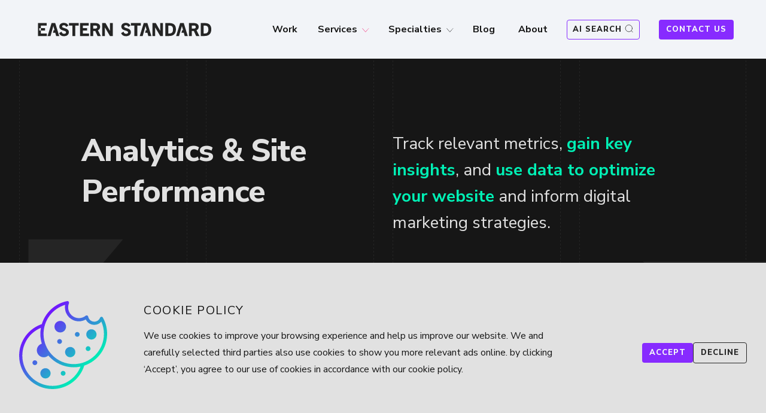

--- FILE ---
content_type: text/html; charset=UTF-8
request_url: https://www.easternstandard.com/service/analytics-website-optimization/
body_size: 30041
content:
<!DOCTYPE html>
<html lang="en-US">
<head>
	<meta charset="UTF-8" />
	<meta name="viewport" content="width=device-width, initial-scale=1" />
<meta name='robots' content='index, follow, max-image-preview:large, max-snippet:-1, max-video-preview:-1' />
	<style>img:is([sizes="auto" i], [sizes^="auto," i]) { contain-intrinsic-size: 3000px 1500px }</style>
	
	<!-- This site is optimized with the Yoast SEO plugin v25.8 - https://yoast.com/wordpress/plugins/seo/ -->
	<title>Analytics &amp; Site Performance | Eastern Standard</title>
<link crossorigin data-rocket-preconnect href="https://fonts.googleapis.com" rel="preconnect">
<link crossorigin data-rocket-preconnect href="https://connect.facebook.net" rel="preconnect">
<link crossorigin data-rocket-preconnect href="https://www.googletagmanager.com" rel="preconnect">
<link crossorigin data-rocket-preconnect href="https://tag.clearbitscripts.com" rel="preconnect">
<link crossorigin data-rocket-preconnect href="https://js.hs-scripts.com" rel="preconnect">
<link crossorigin data-rocket-preconnect href="https://cdn.syftdata.com" rel="preconnect">
<link data-rocket-preload as="style" href="https://fonts.googleapis.com/css2?family=Nunito+Sans:ital,wght@0,400;0,700;0,800;0,900;1,400;1,700;1,800;1,900&#038;display=swap" rel="preload">
<style id="" media="print" onload="this.media=&#039;all&#039;">/* cyrillic-ext */
@font-face {
  font-family: 'Nunito Sans';
  font-style: italic;
  font-weight: 400;
  font-stretch: 100%;
  font-display: swap;
  src: url(/fonts.gstatic.com/s/nunitosans/v19/pe0RMImSLYBIv1o4X1M8cce4OdVisMz5nZRqy6cmmmU3t2FQWEAEOvV9wNvrwlNstMKW3Y6K5WMwd-RaLZx3lE4-Hw.woff2) format('woff2');
  unicode-range: U+0460-052F, U+1C80-1C8A, U+20B4, U+2DE0-2DFF, U+A640-A69F, U+FE2E-FE2F;
}
/* cyrillic */
@font-face {
  font-family: 'Nunito Sans';
  font-style: italic;
  font-weight: 400;
  font-stretch: 100%;
  font-display: swap;
  src: url(/fonts.gstatic.com/s/nunitosans/v19/pe0RMImSLYBIv1o4X1M8cce4OdVisMz5nZRqy6cmmmU3t2FQWEAEOvV9wNvrwlNstMKW3Y6K5WMwd-1aLZx3lE4-Hw.woff2) format('woff2');
  unicode-range: U+0301, U+0400-045F, U+0490-0491, U+04B0-04B1, U+2116;
}
/* vietnamese */
@font-face {
  font-family: 'Nunito Sans';
  font-style: italic;
  font-weight: 400;
  font-stretch: 100%;
  font-display: swap;
  src: url(/fonts.gstatic.com/s/nunitosans/v19/pe0RMImSLYBIv1o4X1M8cce4OdVisMz5nZRqy6cmmmU3t2FQWEAEOvV9wNvrwlNstMKW3Y6K5WMwd-ZaLZx3lE4-Hw.woff2) format('woff2');
  unicode-range: U+0102-0103, U+0110-0111, U+0128-0129, U+0168-0169, U+01A0-01A1, U+01AF-01B0, U+0300-0301, U+0303-0304, U+0308-0309, U+0323, U+0329, U+1EA0-1EF9, U+20AB;
}
/* latin-ext */
@font-face {
  font-family: 'Nunito Sans';
  font-style: italic;
  font-weight: 400;
  font-stretch: 100%;
  font-display: swap;
  src: url(/fonts.gstatic.com/s/nunitosans/v19/pe0RMImSLYBIv1o4X1M8cce4OdVisMz5nZRqy6cmmmU3t2FQWEAEOvV9wNvrwlNstMKW3Y6K5WMwd-daLZx3lE4-Hw.woff2) format('woff2');
  unicode-range: U+0100-02BA, U+02BD-02C5, U+02C7-02CC, U+02CE-02D7, U+02DD-02FF, U+0304, U+0308, U+0329, U+1D00-1DBF, U+1E00-1E9F, U+1EF2-1EFF, U+2020, U+20A0-20AB, U+20AD-20C0, U+2113, U+2C60-2C7F, U+A720-A7FF;
}
/* latin */
@font-face {
  font-family: 'Nunito Sans';
  font-style: italic;
  font-weight: 400;
  font-stretch: 100%;
  font-display: swap;
  src: url(/fonts.gstatic.com/s/nunitosans/v19/pe0RMImSLYBIv1o4X1M8cce4OdVisMz5nZRqy6cmmmU3t2FQWEAEOvV9wNvrwlNstMKW3Y6K5WMwd-laLZx3lE4.woff2) format('woff2');
  unicode-range: U+0000-00FF, U+0131, U+0152-0153, U+02BB-02BC, U+02C6, U+02DA, U+02DC, U+0304, U+0308, U+0329, U+2000-206F, U+20AC, U+2122, U+2191, U+2193, U+2212, U+2215, U+FEFF, U+FFFD;
}
/* cyrillic-ext */
@font-face {
  font-family: 'Nunito Sans';
  font-style: italic;
  font-weight: 700;
  font-stretch: 100%;
  font-display: swap;
  src: url(/fonts.gstatic.com/s/nunitosans/v19/pe0RMImSLYBIv1o4X1M8cce4OdVisMz5nZRqy6cmmmU3t2FQWEAEOvV9wNvrwlNstMKW3Y6K5WMwd-RaLZx3lE4-Hw.woff2) format('woff2');
  unicode-range: U+0460-052F, U+1C80-1C8A, U+20B4, U+2DE0-2DFF, U+A640-A69F, U+FE2E-FE2F;
}
/* cyrillic */
@font-face {
  font-family: 'Nunito Sans';
  font-style: italic;
  font-weight: 700;
  font-stretch: 100%;
  font-display: swap;
  src: url(/fonts.gstatic.com/s/nunitosans/v19/pe0RMImSLYBIv1o4X1M8cce4OdVisMz5nZRqy6cmmmU3t2FQWEAEOvV9wNvrwlNstMKW3Y6K5WMwd-1aLZx3lE4-Hw.woff2) format('woff2');
  unicode-range: U+0301, U+0400-045F, U+0490-0491, U+04B0-04B1, U+2116;
}
/* vietnamese */
@font-face {
  font-family: 'Nunito Sans';
  font-style: italic;
  font-weight: 700;
  font-stretch: 100%;
  font-display: swap;
  src: url(/fonts.gstatic.com/s/nunitosans/v19/pe0RMImSLYBIv1o4X1M8cce4OdVisMz5nZRqy6cmmmU3t2FQWEAEOvV9wNvrwlNstMKW3Y6K5WMwd-ZaLZx3lE4-Hw.woff2) format('woff2');
  unicode-range: U+0102-0103, U+0110-0111, U+0128-0129, U+0168-0169, U+01A0-01A1, U+01AF-01B0, U+0300-0301, U+0303-0304, U+0308-0309, U+0323, U+0329, U+1EA0-1EF9, U+20AB;
}
/* latin-ext */
@font-face {
  font-family: 'Nunito Sans';
  font-style: italic;
  font-weight: 700;
  font-stretch: 100%;
  font-display: swap;
  src: url(/fonts.gstatic.com/s/nunitosans/v19/pe0RMImSLYBIv1o4X1M8cce4OdVisMz5nZRqy6cmmmU3t2FQWEAEOvV9wNvrwlNstMKW3Y6K5WMwd-daLZx3lE4-Hw.woff2) format('woff2');
  unicode-range: U+0100-02BA, U+02BD-02C5, U+02C7-02CC, U+02CE-02D7, U+02DD-02FF, U+0304, U+0308, U+0329, U+1D00-1DBF, U+1E00-1E9F, U+1EF2-1EFF, U+2020, U+20A0-20AB, U+20AD-20C0, U+2113, U+2C60-2C7F, U+A720-A7FF;
}
/* latin */
@font-face {
  font-family: 'Nunito Sans';
  font-style: italic;
  font-weight: 700;
  font-stretch: 100%;
  font-display: swap;
  src: url(/fonts.gstatic.com/s/nunitosans/v19/pe0RMImSLYBIv1o4X1M8cce4OdVisMz5nZRqy6cmmmU3t2FQWEAEOvV9wNvrwlNstMKW3Y6K5WMwd-laLZx3lE4.woff2) format('woff2');
  unicode-range: U+0000-00FF, U+0131, U+0152-0153, U+02BB-02BC, U+02C6, U+02DA, U+02DC, U+0304, U+0308, U+0329, U+2000-206F, U+20AC, U+2122, U+2191, U+2193, U+2212, U+2215, U+FEFF, U+FFFD;
}
/* cyrillic-ext */
@font-face {
  font-family: 'Nunito Sans';
  font-style: italic;
  font-weight: 800;
  font-stretch: 100%;
  font-display: swap;
  src: url(/fonts.gstatic.com/s/nunitosans/v19/pe0RMImSLYBIv1o4X1M8cce4OdVisMz5nZRqy6cmmmU3t2FQWEAEOvV9wNvrwlNstMKW3Y6K5WMwd-RaLZx3lE4-Hw.woff2) format('woff2');
  unicode-range: U+0460-052F, U+1C80-1C8A, U+20B4, U+2DE0-2DFF, U+A640-A69F, U+FE2E-FE2F;
}
/* cyrillic */
@font-face {
  font-family: 'Nunito Sans';
  font-style: italic;
  font-weight: 800;
  font-stretch: 100%;
  font-display: swap;
  src: url(/fonts.gstatic.com/s/nunitosans/v19/pe0RMImSLYBIv1o4X1M8cce4OdVisMz5nZRqy6cmmmU3t2FQWEAEOvV9wNvrwlNstMKW3Y6K5WMwd-1aLZx3lE4-Hw.woff2) format('woff2');
  unicode-range: U+0301, U+0400-045F, U+0490-0491, U+04B0-04B1, U+2116;
}
/* vietnamese */
@font-face {
  font-family: 'Nunito Sans';
  font-style: italic;
  font-weight: 800;
  font-stretch: 100%;
  font-display: swap;
  src: url(/fonts.gstatic.com/s/nunitosans/v19/pe0RMImSLYBIv1o4X1M8cce4OdVisMz5nZRqy6cmmmU3t2FQWEAEOvV9wNvrwlNstMKW3Y6K5WMwd-ZaLZx3lE4-Hw.woff2) format('woff2');
  unicode-range: U+0102-0103, U+0110-0111, U+0128-0129, U+0168-0169, U+01A0-01A1, U+01AF-01B0, U+0300-0301, U+0303-0304, U+0308-0309, U+0323, U+0329, U+1EA0-1EF9, U+20AB;
}
/* latin-ext */
@font-face {
  font-family: 'Nunito Sans';
  font-style: italic;
  font-weight: 800;
  font-stretch: 100%;
  font-display: swap;
  src: url(/fonts.gstatic.com/s/nunitosans/v19/pe0RMImSLYBIv1o4X1M8cce4OdVisMz5nZRqy6cmmmU3t2FQWEAEOvV9wNvrwlNstMKW3Y6K5WMwd-daLZx3lE4-Hw.woff2) format('woff2');
  unicode-range: U+0100-02BA, U+02BD-02C5, U+02C7-02CC, U+02CE-02D7, U+02DD-02FF, U+0304, U+0308, U+0329, U+1D00-1DBF, U+1E00-1E9F, U+1EF2-1EFF, U+2020, U+20A0-20AB, U+20AD-20C0, U+2113, U+2C60-2C7F, U+A720-A7FF;
}
/* latin */
@font-face {
  font-family: 'Nunito Sans';
  font-style: italic;
  font-weight: 800;
  font-stretch: 100%;
  font-display: swap;
  src: url(/fonts.gstatic.com/s/nunitosans/v19/pe0RMImSLYBIv1o4X1M8cce4OdVisMz5nZRqy6cmmmU3t2FQWEAEOvV9wNvrwlNstMKW3Y6K5WMwd-laLZx3lE4.woff2) format('woff2');
  unicode-range: U+0000-00FF, U+0131, U+0152-0153, U+02BB-02BC, U+02C6, U+02DA, U+02DC, U+0304, U+0308, U+0329, U+2000-206F, U+20AC, U+2122, U+2191, U+2193, U+2212, U+2215, U+FEFF, U+FFFD;
}
/* cyrillic-ext */
@font-face {
  font-family: 'Nunito Sans';
  font-style: italic;
  font-weight: 900;
  font-stretch: 100%;
  font-display: swap;
  src: url(/fonts.gstatic.com/s/nunitosans/v19/pe0RMImSLYBIv1o4X1M8cce4OdVisMz5nZRqy6cmmmU3t2FQWEAEOvV9wNvrwlNstMKW3Y6K5WMwd-RaLZx3lE4-Hw.woff2) format('woff2');
  unicode-range: U+0460-052F, U+1C80-1C8A, U+20B4, U+2DE0-2DFF, U+A640-A69F, U+FE2E-FE2F;
}
/* cyrillic */
@font-face {
  font-family: 'Nunito Sans';
  font-style: italic;
  font-weight: 900;
  font-stretch: 100%;
  font-display: swap;
  src: url(/fonts.gstatic.com/s/nunitosans/v19/pe0RMImSLYBIv1o4X1M8cce4OdVisMz5nZRqy6cmmmU3t2FQWEAEOvV9wNvrwlNstMKW3Y6K5WMwd-1aLZx3lE4-Hw.woff2) format('woff2');
  unicode-range: U+0301, U+0400-045F, U+0490-0491, U+04B0-04B1, U+2116;
}
/* vietnamese */
@font-face {
  font-family: 'Nunito Sans';
  font-style: italic;
  font-weight: 900;
  font-stretch: 100%;
  font-display: swap;
  src: url(/fonts.gstatic.com/s/nunitosans/v19/pe0RMImSLYBIv1o4X1M8cce4OdVisMz5nZRqy6cmmmU3t2FQWEAEOvV9wNvrwlNstMKW3Y6K5WMwd-ZaLZx3lE4-Hw.woff2) format('woff2');
  unicode-range: U+0102-0103, U+0110-0111, U+0128-0129, U+0168-0169, U+01A0-01A1, U+01AF-01B0, U+0300-0301, U+0303-0304, U+0308-0309, U+0323, U+0329, U+1EA0-1EF9, U+20AB;
}
/* latin-ext */
@font-face {
  font-family: 'Nunito Sans';
  font-style: italic;
  font-weight: 900;
  font-stretch: 100%;
  font-display: swap;
  src: url(/fonts.gstatic.com/s/nunitosans/v19/pe0RMImSLYBIv1o4X1M8cce4OdVisMz5nZRqy6cmmmU3t2FQWEAEOvV9wNvrwlNstMKW3Y6K5WMwd-daLZx3lE4-Hw.woff2) format('woff2');
  unicode-range: U+0100-02BA, U+02BD-02C5, U+02C7-02CC, U+02CE-02D7, U+02DD-02FF, U+0304, U+0308, U+0329, U+1D00-1DBF, U+1E00-1E9F, U+1EF2-1EFF, U+2020, U+20A0-20AB, U+20AD-20C0, U+2113, U+2C60-2C7F, U+A720-A7FF;
}
/* latin */
@font-face {
  font-family: 'Nunito Sans';
  font-style: italic;
  font-weight: 900;
  font-stretch: 100%;
  font-display: swap;
  src: url(/fonts.gstatic.com/s/nunitosans/v19/pe0RMImSLYBIv1o4X1M8cce4OdVisMz5nZRqy6cmmmU3t2FQWEAEOvV9wNvrwlNstMKW3Y6K5WMwd-laLZx3lE4.woff2) format('woff2');
  unicode-range: U+0000-00FF, U+0131, U+0152-0153, U+02BB-02BC, U+02C6, U+02DA, U+02DC, U+0304, U+0308, U+0329, U+2000-206F, U+20AC, U+2122, U+2191, U+2193, U+2212, U+2215, U+FEFF, U+FFFD;
}
/* cyrillic-ext */
@font-face {
  font-family: 'Nunito Sans';
  font-style: normal;
  font-weight: 400;
  font-stretch: 100%;
  font-display: swap;
  src: url(/fonts.gstatic.com/s/nunitosans/v19/pe0TMImSLYBIv1o4X1M8ce2xCx3yop4tQpF_MeTm0lfGWVpNn64CL7U8upHZIbMV51Q42ptCp7t4R-tQKr51pE8.woff2) format('woff2');
  unicode-range: U+0460-052F, U+1C80-1C8A, U+20B4, U+2DE0-2DFF, U+A640-A69F, U+FE2E-FE2F;
}
/* cyrillic */
@font-face {
  font-family: 'Nunito Sans';
  font-style: normal;
  font-weight: 400;
  font-stretch: 100%;
  font-display: swap;
  src: url(/fonts.gstatic.com/s/nunitosans/v19/pe0TMImSLYBIv1o4X1M8ce2xCx3yop4tQpF_MeTm0lfGWVpNn64CL7U8upHZIbMV51Q42ptCp7txR-tQKr51pE8.woff2) format('woff2');
  unicode-range: U+0301, U+0400-045F, U+0490-0491, U+04B0-04B1, U+2116;
}
/* vietnamese */
@font-face {
  font-family: 'Nunito Sans';
  font-style: normal;
  font-weight: 400;
  font-stretch: 100%;
  font-display: swap;
  src: url(/fonts.gstatic.com/s/nunitosans/v19/pe0TMImSLYBIv1o4X1M8ce2xCx3yop4tQpF_MeTm0lfGWVpNn64CL7U8upHZIbMV51Q42ptCp7t6R-tQKr51pE8.woff2) format('woff2');
  unicode-range: U+0102-0103, U+0110-0111, U+0128-0129, U+0168-0169, U+01A0-01A1, U+01AF-01B0, U+0300-0301, U+0303-0304, U+0308-0309, U+0323, U+0329, U+1EA0-1EF9, U+20AB;
}
/* latin-ext */
@font-face {
  font-family: 'Nunito Sans';
  font-style: normal;
  font-weight: 400;
  font-stretch: 100%;
  font-display: swap;
  src: url(/fonts.gstatic.com/s/nunitosans/v19/pe0TMImSLYBIv1o4X1M8ce2xCx3yop4tQpF_MeTm0lfGWVpNn64CL7U8upHZIbMV51Q42ptCp7t7R-tQKr51pE8.woff2) format('woff2');
  unicode-range: U+0100-02BA, U+02BD-02C5, U+02C7-02CC, U+02CE-02D7, U+02DD-02FF, U+0304, U+0308, U+0329, U+1D00-1DBF, U+1E00-1E9F, U+1EF2-1EFF, U+2020, U+20A0-20AB, U+20AD-20C0, U+2113, U+2C60-2C7F, U+A720-A7FF;
}
/* latin */
@font-face {
  font-family: 'Nunito Sans';
  font-style: normal;
  font-weight: 400;
  font-stretch: 100%;
  font-display: swap;
  src: url(/fonts.gstatic.com/s/nunitosans/v19/pe0TMImSLYBIv1o4X1M8ce2xCx3yop4tQpF_MeTm0lfGWVpNn64CL7U8upHZIbMV51Q42ptCp7t1R-tQKr51.woff2) format('woff2');
  unicode-range: U+0000-00FF, U+0131, U+0152-0153, U+02BB-02BC, U+02C6, U+02DA, U+02DC, U+0304, U+0308, U+0329, U+2000-206F, U+20AC, U+2122, U+2191, U+2193, U+2212, U+2215, U+FEFF, U+FFFD;
}
/* cyrillic-ext */
@font-face {
  font-family: 'Nunito Sans';
  font-style: normal;
  font-weight: 700;
  font-stretch: 100%;
  font-display: swap;
  src: url(/fonts.gstatic.com/s/nunitosans/v19/pe0TMImSLYBIv1o4X1M8ce2xCx3yop4tQpF_MeTm0lfGWVpNn64CL7U8upHZIbMV51Q42ptCp7t4R-tQKr51pE8.woff2) format('woff2');
  unicode-range: U+0460-052F, U+1C80-1C8A, U+20B4, U+2DE0-2DFF, U+A640-A69F, U+FE2E-FE2F;
}
/* cyrillic */
@font-face {
  font-family: 'Nunito Sans';
  font-style: normal;
  font-weight: 700;
  font-stretch: 100%;
  font-display: swap;
  src: url(/fonts.gstatic.com/s/nunitosans/v19/pe0TMImSLYBIv1o4X1M8ce2xCx3yop4tQpF_MeTm0lfGWVpNn64CL7U8upHZIbMV51Q42ptCp7txR-tQKr51pE8.woff2) format('woff2');
  unicode-range: U+0301, U+0400-045F, U+0490-0491, U+04B0-04B1, U+2116;
}
/* vietnamese */
@font-face {
  font-family: 'Nunito Sans';
  font-style: normal;
  font-weight: 700;
  font-stretch: 100%;
  font-display: swap;
  src: url(/fonts.gstatic.com/s/nunitosans/v19/pe0TMImSLYBIv1o4X1M8ce2xCx3yop4tQpF_MeTm0lfGWVpNn64CL7U8upHZIbMV51Q42ptCp7t6R-tQKr51pE8.woff2) format('woff2');
  unicode-range: U+0102-0103, U+0110-0111, U+0128-0129, U+0168-0169, U+01A0-01A1, U+01AF-01B0, U+0300-0301, U+0303-0304, U+0308-0309, U+0323, U+0329, U+1EA0-1EF9, U+20AB;
}
/* latin-ext */
@font-face {
  font-family: 'Nunito Sans';
  font-style: normal;
  font-weight: 700;
  font-stretch: 100%;
  font-display: swap;
  src: url(/fonts.gstatic.com/s/nunitosans/v19/pe0TMImSLYBIv1o4X1M8ce2xCx3yop4tQpF_MeTm0lfGWVpNn64CL7U8upHZIbMV51Q42ptCp7t7R-tQKr51pE8.woff2) format('woff2');
  unicode-range: U+0100-02BA, U+02BD-02C5, U+02C7-02CC, U+02CE-02D7, U+02DD-02FF, U+0304, U+0308, U+0329, U+1D00-1DBF, U+1E00-1E9F, U+1EF2-1EFF, U+2020, U+20A0-20AB, U+20AD-20C0, U+2113, U+2C60-2C7F, U+A720-A7FF;
}
/* latin */
@font-face {
  font-family: 'Nunito Sans';
  font-style: normal;
  font-weight: 700;
  font-stretch: 100%;
  font-display: swap;
  src: url(/fonts.gstatic.com/s/nunitosans/v19/pe0TMImSLYBIv1o4X1M8ce2xCx3yop4tQpF_MeTm0lfGWVpNn64CL7U8upHZIbMV51Q42ptCp7t1R-tQKr51.woff2) format('woff2');
  unicode-range: U+0000-00FF, U+0131, U+0152-0153, U+02BB-02BC, U+02C6, U+02DA, U+02DC, U+0304, U+0308, U+0329, U+2000-206F, U+20AC, U+2122, U+2191, U+2193, U+2212, U+2215, U+FEFF, U+FFFD;
}
/* cyrillic-ext */
@font-face {
  font-family: 'Nunito Sans';
  font-style: normal;
  font-weight: 800;
  font-stretch: 100%;
  font-display: swap;
  src: url(/fonts.gstatic.com/s/nunitosans/v19/pe0TMImSLYBIv1o4X1M8ce2xCx3yop4tQpF_MeTm0lfGWVpNn64CL7U8upHZIbMV51Q42ptCp7t4R-tQKr51pE8.woff2) format('woff2');
  unicode-range: U+0460-052F, U+1C80-1C8A, U+20B4, U+2DE0-2DFF, U+A640-A69F, U+FE2E-FE2F;
}
/* cyrillic */
@font-face {
  font-family: 'Nunito Sans';
  font-style: normal;
  font-weight: 800;
  font-stretch: 100%;
  font-display: swap;
  src: url(/fonts.gstatic.com/s/nunitosans/v19/pe0TMImSLYBIv1o4X1M8ce2xCx3yop4tQpF_MeTm0lfGWVpNn64CL7U8upHZIbMV51Q42ptCp7txR-tQKr51pE8.woff2) format('woff2');
  unicode-range: U+0301, U+0400-045F, U+0490-0491, U+04B0-04B1, U+2116;
}
/* vietnamese */
@font-face {
  font-family: 'Nunito Sans';
  font-style: normal;
  font-weight: 800;
  font-stretch: 100%;
  font-display: swap;
  src: url(/fonts.gstatic.com/s/nunitosans/v19/pe0TMImSLYBIv1o4X1M8ce2xCx3yop4tQpF_MeTm0lfGWVpNn64CL7U8upHZIbMV51Q42ptCp7t6R-tQKr51pE8.woff2) format('woff2');
  unicode-range: U+0102-0103, U+0110-0111, U+0128-0129, U+0168-0169, U+01A0-01A1, U+01AF-01B0, U+0300-0301, U+0303-0304, U+0308-0309, U+0323, U+0329, U+1EA0-1EF9, U+20AB;
}
/* latin-ext */
@font-face {
  font-family: 'Nunito Sans';
  font-style: normal;
  font-weight: 800;
  font-stretch: 100%;
  font-display: swap;
  src: url(/fonts.gstatic.com/s/nunitosans/v19/pe0TMImSLYBIv1o4X1M8ce2xCx3yop4tQpF_MeTm0lfGWVpNn64CL7U8upHZIbMV51Q42ptCp7t7R-tQKr51pE8.woff2) format('woff2');
  unicode-range: U+0100-02BA, U+02BD-02C5, U+02C7-02CC, U+02CE-02D7, U+02DD-02FF, U+0304, U+0308, U+0329, U+1D00-1DBF, U+1E00-1E9F, U+1EF2-1EFF, U+2020, U+20A0-20AB, U+20AD-20C0, U+2113, U+2C60-2C7F, U+A720-A7FF;
}
/* latin */
@font-face {
  font-family: 'Nunito Sans';
  font-style: normal;
  font-weight: 800;
  font-stretch: 100%;
  font-display: swap;
  src: url(/fonts.gstatic.com/s/nunitosans/v19/pe0TMImSLYBIv1o4X1M8ce2xCx3yop4tQpF_MeTm0lfGWVpNn64CL7U8upHZIbMV51Q42ptCp7t1R-tQKr51.woff2) format('woff2');
  unicode-range: U+0000-00FF, U+0131, U+0152-0153, U+02BB-02BC, U+02C6, U+02DA, U+02DC, U+0304, U+0308, U+0329, U+2000-206F, U+20AC, U+2122, U+2191, U+2193, U+2212, U+2215, U+FEFF, U+FFFD;
}
/* cyrillic-ext */
@font-face {
  font-family: 'Nunito Sans';
  font-style: normal;
  font-weight: 900;
  font-stretch: 100%;
  font-display: swap;
  src: url(/fonts.gstatic.com/s/nunitosans/v19/pe0TMImSLYBIv1o4X1M8ce2xCx3yop4tQpF_MeTm0lfGWVpNn64CL7U8upHZIbMV51Q42ptCp7t4R-tQKr51pE8.woff2) format('woff2');
  unicode-range: U+0460-052F, U+1C80-1C8A, U+20B4, U+2DE0-2DFF, U+A640-A69F, U+FE2E-FE2F;
}
/* cyrillic */
@font-face {
  font-family: 'Nunito Sans';
  font-style: normal;
  font-weight: 900;
  font-stretch: 100%;
  font-display: swap;
  src: url(/fonts.gstatic.com/s/nunitosans/v19/pe0TMImSLYBIv1o4X1M8ce2xCx3yop4tQpF_MeTm0lfGWVpNn64CL7U8upHZIbMV51Q42ptCp7txR-tQKr51pE8.woff2) format('woff2');
  unicode-range: U+0301, U+0400-045F, U+0490-0491, U+04B0-04B1, U+2116;
}
/* vietnamese */
@font-face {
  font-family: 'Nunito Sans';
  font-style: normal;
  font-weight: 900;
  font-stretch: 100%;
  font-display: swap;
  src: url(/fonts.gstatic.com/s/nunitosans/v19/pe0TMImSLYBIv1o4X1M8ce2xCx3yop4tQpF_MeTm0lfGWVpNn64CL7U8upHZIbMV51Q42ptCp7t6R-tQKr51pE8.woff2) format('woff2');
  unicode-range: U+0102-0103, U+0110-0111, U+0128-0129, U+0168-0169, U+01A0-01A1, U+01AF-01B0, U+0300-0301, U+0303-0304, U+0308-0309, U+0323, U+0329, U+1EA0-1EF9, U+20AB;
}
/* latin-ext */
@font-face {
  font-family: 'Nunito Sans';
  font-style: normal;
  font-weight: 900;
  font-stretch: 100%;
  font-display: swap;
  src: url(/fonts.gstatic.com/s/nunitosans/v19/pe0TMImSLYBIv1o4X1M8ce2xCx3yop4tQpF_MeTm0lfGWVpNn64CL7U8upHZIbMV51Q42ptCp7t7R-tQKr51pE8.woff2) format('woff2');
  unicode-range: U+0100-02BA, U+02BD-02C5, U+02C7-02CC, U+02CE-02D7, U+02DD-02FF, U+0304, U+0308, U+0329, U+1D00-1DBF, U+1E00-1E9F, U+1EF2-1EFF, U+2020, U+20A0-20AB, U+20AD-20C0, U+2113, U+2C60-2C7F, U+A720-A7FF;
}
/* latin */
@font-face {
  font-family: 'Nunito Sans';
  font-style: normal;
  font-weight: 900;
  font-stretch: 100%;
  font-display: swap;
  src: url(/fonts.gstatic.com/s/nunitosans/v19/pe0TMImSLYBIv1o4X1M8ce2xCx3yop4tQpF_MeTm0lfGWVpNn64CL7U8upHZIbMV51Q42ptCp7t1R-tQKr51.woff2) format('woff2');
  unicode-range: U+0000-00FF, U+0131, U+0152-0153, U+02BB-02BC, U+02C6, U+02DA, U+02DC, U+0304, U+0308, U+0329, U+2000-206F, U+20AC, U+2122, U+2191, U+2193, U+2212, U+2215, U+FEFF, U+FFFD;
}
</style>
<noscript><link rel="stylesheet" href="https://fonts.googleapis.com/css2?family=Nunito+Sans:ital,wght@0,400;0,700;0,800;0,900;1,400;1,700;1,800;1,900&#038;display=swap"></noscript><link rel="preload" data-rocket-preload as="image" href="https://www.easternstandard.com/wp-content/themes/estrn/assets/cookie-icon.svg" fetchpriority="high">
	<meta name="description" content="Track relevant metrics, gain key insights, and use data to optimize your website and inform digital marketing strategies." />
	<link rel="canonical" href="https://www.easternstandard.com/service/analytics-website-optimization/" />
	<meta property="og:locale" content="en_US" />
	<meta property="og:type" content="article" />
	<meta property="og:title" content="Analytics &amp; Site Performance | Eastern Standard" />
	<meta property="og:description" content="Track relevant metrics, gain key insights, and use data to optimize your website and inform digital marketing strategies." />
	<meta property="og:url" content="https://www.easternstandard.com/service/analytics-website-optimization/" />
	<meta property="og:site_name" content="Eastern Standard" />
	<meta property="article:modified_time" content="2025-11-04T13:24:47+00:00" />
	<meta property="og:image" content="https://www.easternstandard.com/wp-content/uploads/2023/06/Eastern-Standard-Open-Graph-Image-v2.png" />
	<meta property="og:image:width" content="1200" />
	<meta property="og:image:height" content="630" />
	<meta property="og:image:type" content="image/png" />
	<meta name="twitter:card" content="summary_large_image" />
	<meta name="twitter:site" content="@EasternStandard" />
	<meta name="twitter:label1" content="Est. reading time" />
	<meta name="twitter:data1" content="8 minutes" />
	<!-- / Yoast SEO plugin. -->


<link rel='dns-prefetch' href='//www.easternstandard.com' />
<link href='https://fonts.gstatic.com' crossorigin rel='preconnect' />
<link rel="alternate" type="application/rss+xml" title="Eastern Standard &raquo; Feed" href="https://www.easternstandard.com/feed/" />
<link rel='stylesheet' id='modernquery-autocomplete-css' href='https://www.easternstandard.com/wp-content/plugins/customsearch/src/actions/css/search_autocomplete.css?ver=1762813501' media='all' />
<link rel='stylesheet' id='acf/site-wide-header-style-css' href='https://www.easternstandard.com/wp-content/themes/estrn/custom-blocks/theme/site-wide-header/styles/dist/style.css?ver=6.8.2' media='all' />
<link rel='stylesheet' id='acf/service-info-style-css' href='https://www.easternstandard.com/wp-content/themes/estrn/custom-blocks/locked/service-info/styles/dist/style.css?ver=6.8.2' media='all' />
<link rel='stylesheet' id='acf/text-style-css' href='https://www.easternstandard.com/wp-content/themes/estrn/custom-blocks/flexible/text/styles/dist/style.css?ver=6.8.2' media='all' />
<link rel='stylesheet' id='acf/two-columns-column-style-css' href='https://www.easternstandard.com/wp-content/themes/estrn/custom-blocks/flexible/two-columns-column/styles/dist/style.css?ver=6.8.2' media='all' />
<link rel='stylesheet' id='acf/two-columns-style-css' href='https://www.easternstandard.com/wp-content/themes/estrn/custom-blocks/flexible/two-columns/styles/dist/style.css?ver=6.8.2' media='all' />
<link rel='stylesheet' id='acf/carousel-style-css' href='https://www.easternstandard.com/wp-content/themes/estrn/custom-blocks/flexible/carousel/styles/dist/style.css?ver=6.8.2' media='all' />
<link rel='stylesheet' id='acf/service-feature-case-studies-style-css' href='https://www.easternstandard.com/wp-content/themes/estrn/custom-blocks/flexible/service-feature-case-studies/styles/dist/style.css?ver=6.8.2' media='all' />
<link rel='stylesheet' id='acf/related-blogs-style-css' href='https://www.easternstandard.com/wp-content/themes/estrn/custom-blocks/locked/related-blogs/styles/dist/style.css?ver=6.8.2' media='all' />
<link rel='stylesheet' id='acf/accordion-item-style-css' href='https://www.easternstandard.com/wp-content/themes/estrn/custom-blocks/flexible/accordion-item/styles/dist/style.css?ver=6.8.2' media='all' />
<link rel='stylesheet' id='acf/accordion-style-css' href='https://www.easternstandard.com/wp-content/themes/estrn/custom-blocks/flexible/accordion/styles/dist/style.css?ver=6.8.2' media='all' />
<link rel='stylesheet' id='acf/service-list-style-css' href='https://www.easternstandard.com/wp-content/themes/estrn/custom-blocks/flexible/service-list/styles/dist/style.css?ver=6.8.2' media='all' />
<link rel='stylesheet' id='conversational-search-library-css' href='https://www.easternstandard.com/wp-content/themes/estrn/custom-blocks/flexible/gpt-search/styles/dist/mq.css?ver=6.8.2' media='all' />
<link rel='stylesheet' id='acf/gpt-search-style-css' href='https://www.easternstandard.com/wp-content/themes/estrn/custom-blocks/flexible/gpt-search/styles/dist/style.css?ver=6.8.2' media='all' />
<style id='wp-block-post-content-inline-css'>
.wp-block-post-content{display:flow-root}
</style>
<link rel='stylesheet' id='acf/pre-footer-cta-style-css' href='https://www.easternstandard.com/wp-content/themes/estrn/custom-blocks/theme/pre-footer-cta/styles/dist/style.css?ver=6.8.2' media='all' />
<link rel='stylesheet' id='acf/site-wide-footer-style-css' href='https://www.easternstandard.com/wp-content/themes/estrn/custom-blocks/theme/site-wide-footer/styles/dist/style.css?ver=6.8.2' media='all' />
<style id='wp-emoji-styles-inline-css'>

	img.wp-smiley, img.emoji {
		display: inline !important;
		border: none !important;
		box-shadow: none !important;
		height: 1em !important;
		width: 1em !important;
		margin: 0 0.07em !important;
		vertical-align: -0.1em !important;
		background: none !important;
		padding: 0 !important;
	}
</style>
<style id='wp-block-template-skip-link-inline-css'>

		.skip-link.screen-reader-text {
			border: 0;
			clip-path: inset(50%);
			height: 1px;
			margin: -1px;
			overflow: hidden;
			padding: 0;
			position: absolute !important;
			width: 1px;
			word-wrap: normal !important;
		}

		.skip-link.screen-reader-text:focus {
			background-color: #eee;
			clip-path: none;
			color: #444;
			display: block;
			font-size: 1em;
			height: auto;
			left: 5px;
			line-height: normal;
			padding: 15px 23px 14px;
			text-decoration: none;
			top: 5px;
			width: auto;
			z-index: 100000;
		}
</style>
<link rel='stylesheet' id='theme-style-css' href='https://www.easternstandard.com/wp-content/themes/estrn/styles/dist/theme.css?ver=6.8.2' media='all' />
<script id="modernquery-settings-js-before">
try {
        window.mqSettings = {"modernquery_domain_name":"www.easternstandard.com","modernquery_search_input_selector":"input[name=\"s\"]","modernquery_property_key":"sg1v6iuv2d","modernquery_title_parse_text":"","modernquery_index_post_types":["page","blog","service","work"],"modernquery_direct_index":"1","modernquery_meta_description_snippet":"1","modernquery_meta_description_default":"","ajax_url":"https:\/\/www.easternstandard.com\/wp-admin\/admin-ajax.php","security":"9850998d42"}} catch(e) { console.log(e); }
</script>
<script src="https://www.easternstandard.com/wp-content/plugins/customsearch/src/actions/js/vendor/autoComplete.min.js?ver=6.8.2" id="modernquery-autocomplete-library-js"></script>
<script src="https://www.easternstandard.com/wp-content/plugins/customsearch/src/actions/js/SearchAutocomplete.js?ver=6.8.2" id="modernquery-autocomplete-js"></script>
<script src="https://www.easternstandard.com/wp-content/plugins/es-form-attribution/src/actions/js/collect_params.js?ver=6.8.2" id="form-attribution-collect-params-js"></script>
<script src="https://www.easternstandard.com/wp-content/plugins/es-form-attribution/src/actions/js/apply_params.js?ver=6.8.2" id="form-attribution-apply-params-js"></script>
<script src="https://www.easternstandard.com/wp-content/themes/estrn/scripts/vendor/custom-elements-polyfill.js?ver=6.8.2" id="web-components-polyfill-js"></script>
<script src="https://www.easternstandard.com/wp-content/themes/estrn/custom-blocks/theme/site-wide-header/scripts/dist/script.js?ver=6.8.2" id="acf/site-wide-header-script-js"></script>
<script src="https://www.easternstandard.com/wp-content/themes/estrn/custom-blocks/flexible/carousel/scripts/dist/script.js?ver=6.8.2" id="acf/carousel-script-js"></script>
<script src="https://www.easternstandard.com/wp-content/themes/estrn/custom-blocks/flexible/gpt-search/scripts/dist/mq.js?ver=6.8.2" id="conversational-search-library-js"></script>
<script src="https://www.easternstandard.com/wp-content/themes/estrn/custom-blocks/flexible/gpt-search/scripts/dist/script.js?ver=6.8.2" id="conversational-search-init-js"></script>
<script id="cookie-law-info-js-extra">
var _ckyConfig = {"_ipData":[],"_assetsURL":"https:\/\/www.easternstandard.com\/wp-content\/plugins\/cookie-law-info\/lite\/frontend\/images\/","_publicURL":"https:\/\/www.easternstandard.com","_expiry":"365","_categories":[{"name":"Necessary","slug":"necessary","isNecessary":true,"ccpaDoNotSell":true,"cookies":[],"active":true,"defaultConsent":{"gdpr":true,"ccpa":true}},{"name":"Functional","slug":"functional","isNecessary":false,"ccpaDoNotSell":true,"cookies":[],"active":true,"defaultConsent":{"gdpr":false,"ccpa":false}},{"name":"Analytics","slug":"analytics","isNecessary":false,"ccpaDoNotSell":true,"cookies":[],"active":true,"defaultConsent":{"gdpr":false,"ccpa":false}},{"name":"Performance","slug":"performance","isNecessary":false,"ccpaDoNotSell":true,"cookies":[],"active":true,"defaultConsent":{"gdpr":false,"ccpa":false}},{"name":"Advertisement","slug":"advertisement","isNecessary":false,"ccpaDoNotSell":true,"cookies":[],"active":true,"defaultConsent":{"gdpr":false,"ccpa":false}}],"_activeLaw":"gdpr","_rootDomain":"","_block":"1","_showBanner":"1","_bannerConfig":{"settings":{"type":"banner","preferenceCenterType":"popup","position":"bottom","applicableLaw":"gdpr"},"behaviours":{"reloadBannerOnAccept":false,"loadAnalyticsByDefault":false,"animations":{"onLoad":"animate","onHide":"sticky"}},"config":{"revisitConsent":{"status":true,"tag":"revisit-consent","position":"bottom-left","meta":{"url":"#"},"styles":{"background-color":"#0056A7"},"elements":{"title":{"type":"text","tag":"revisit-consent-title","status":true,"styles":{"color":"#0056a7"}}}},"preferenceCenter":{"toggle":{"status":true,"tag":"detail-category-toggle","type":"toggle","states":{"active":{"styles":{"background-color":"#1863DC"}},"inactive":{"styles":{"background-color":"#D0D5D2"}}}}},"categoryPreview":{"status":false,"toggle":{"status":true,"tag":"detail-category-preview-toggle","type":"toggle","states":{"active":{"styles":{"background-color":"#1863DC"}},"inactive":{"styles":{"background-color":"#D0D5D2"}}}}},"videoPlaceholder":{"status":true,"styles":{"background-color":"#000000","border-color":"#000000","color":"#ffffff"}},"readMore":{"status":false,"tag":"readmore-button","type":"link","meta":{"noFollow":true,"newTab":true},"styles":{"color":"#1863DC","background-color":"transparent","border-color":"transparent"}},"auditTable":{"status":true},"optOption":{"status":true,"toggle":{"status":true,"tag":"optout-option-toggle","type":"toggle","states":{"active":{"styles":{"background-color":"#1863dc"}},"inactive":{"styles":{"background-color":"#FFFFFF"}}}}}}},"_version":"3.3.4","_logConsent":"1","_tags":[{"tag":"accept-button","styles":{"color":"#FFFFFF","background-color":"#1863DC","border-color":"#1863DC"}},{"tag":"reject-button","styles":{"color":"#1863DC","background-color":"transparent","border-color":"#1863DC"}},{"tag":"settings-button","styles":{"color":"#1863DC","background-color":"transparent","border-color":"#1863DC"}},{"tag":"readmore-button","styles":{"color":"#1863DC","background-color":"transparent","border-color":"transparent"}},{"tag":"donotsell-button","styles":{"color":"#1863DC","background-color":"transparent","border-color":"transparent"}},{"tag":"accept-button","styles":{"color":"#FFFFFF","background-color":"#1863DC","border-color":"#1863DC"}},{"tag":"revisit-consent","styles":{"background-color":"#0056A7"}}],"_shortCodes":[{"key":"cky_readmore","content":"<a href=\"\/\" class=\"cky-policy\" aria-label=\"Cookie Policy\" target=\"_blank\" rel=\"noopener\" data-cky-tag=\"readmore-button\">Cookie Policy<\/a>","tag":"readmore-button","status":false,"attributes":{"rel":"nofollow","target":"_blank"}},{"key":"cky_show_desc","content":"<button class=\"cky-show-desc-btn\" data-cky-tag=\"show-desc-button\" aria-label=\"Show more\">Show more<\/button>","tag":"show-desc-button","status":true,"attributes":[]},{"key":"cky_hide_desc","content":"<button class=\"cky-show-desc-btn\" data-cky-tag=\"hide-desc-button\" aria-label=\"Show less\">Show less<\/button>","tag":"hide-desc-button","status":true,"attributes":[]},{"key":"cky_category_toggle_label","content":"[cky_{{status}}_category_label] [cky_preference_{{category_slug}}_title]","tag":"","status":true,"attributes":[]},{"key":"cky_enable_category_label","content":"Enable","tag":"","status":true,"attributes":[]},{"key":"cky_disable_category_label","content":"Disable","tag":"","status":true,"attributes":[]},{"key":"cky_video_placeholder","content":"<div class=\"video-placeholder-normal\" data-cky-tag=\"video-placeholder\" id=\"[UNIQUEID]\"><p class=\"video-placeholder-text-normal\" data-cky-tag=\"placeholder-title\">Please accept cookies to access this content<\/p><\/div>","tag":"","status":true,"attributes":[]},{"key":"cky_enable_optout_label","content":"Enable","tag":"","status":true,"attributes":[]},{"key":"cky_disable_optout_label","content":"Disable","tag":"","status":true,"attributes":[]},{"key":"cky_optout_toggle_label","content":"[cky_{{status}}_optout_label] [cky_optout_option_title]","tag":"","status":true,"attributes":[]},{"key":"cky_optout_option_title","content":"Do Not Sell or Share My Personal Information","tag":"","status":true,"attributes":[]},{"key":"cky_optout_close_label","content":"Close","tag":"","status":true,"attributes":[]},{"key":"cky_preference_close_label","content":"Close","tag":"","status":true,"attributes":[]}],"_rtl":"","_language":"en","_providersToBlock":[]};
var _ckyStyles = {"css":".cky-overlay{background: #000000; opacity: 0.4; position: fixed; top: 0; left: 0; width: 100%; height: 100%; z-index: 99999999;}.cky-hide{display: none;}.cky-btn-revisit-wrapper{display: flex; align-items: center; justify-content: center; background: #0056a7; width: 45px; height: 45px; border-radius: 50%; position: fixed; z-index: 999999; cursor: pointer;}.cky-revisit-bottom-left{bottom: 15px; left: 15px;}.cky-revisit-bottom-right{bottom: 15px; right: 15px;}.cky-btn-revisit-wrapper .cky-btn-revisit{display: flex; align-items: center; justify-content: center; background: none; border: none; cursor: pointer; position: relative; margin: 0; padding: 0;}.cky-btn-revisit-wrapper .cky-btn-revisit img{max-width: fit-content; margin: 0; height: 30px; width: 30px;}.cky-revisit-bottom-left:hover::before{content: attr(data-tooltip); position: absolute; background: #4e4b66; color: #ffffff; left: calc(100% + 7px); font-size: 12px; line-height: 16px; width: max-content; padding: 4px 8px; border-radius: 4px;}.cky-revisit-bottom-left:hover::after{position: absolute; content: \"\"; border: 5px solid transparent; left: calc(100% + 2px); border-left-width: 0; border-right-color: #4e4b66;}.cky-revisit-bottom-right:hover::before{content: attr(data-tooltip); position: absolute; background: #4e4b66; color: #ffffff; right: calc(100% + 7px); font-size: 12px; line-height: 16px; width: max-content; padding: 4px 8px; border-radius: 4px;}.cky-revisit-bottom-right:hover::after{position: absolute; content: \"\"; border: 5px solid transparent; right: calc(100% + 2px); border-right-width: 0; border-left-color: #4e4b66;}.cky-revisit-hide{display: none;}.cky-consent-container{position: fixed; width: 100%; box-sizing: border-box; z-index: 9999999;}.cky-consent-container .cky-consent-bar{background: #ffffff; border: 1px solid; padding: 16.5px 24px; box-shadow: 0 -1px 10px 0 #acabab4d;}.cky-banner-bottom{bottom: 0; left: 0;}.cky-banner-top{top: 0; left: 0;}.cky-custom-brand-logo-wrapper .cky-custom-brand-logo{width: 100px; height: auto; margin: 0 0 12px 0;}.cky-notice .cky-title{color: #212121; font-weight: 700; font-size: 18px; line-height: 24px; margin: 0 0 12px 0;}.cky-notice-group{display: flex; justify-content: space-between; align-items: center; font-size: 14px; line-height: 24px; font-weight: 400;}.cky-notice-des *,.cky-preference-content-wrapper *,.cky-accordion-header-des *,.cky-gpc-wrapper .cky-gpc-desc *{font-size: 14px;}.cky-notice-des{color: #212121; font-size: 14px; line-height: 24px; font-weight: 400;}.cky-notice-des img{height: 25px; width: 25px;}.cky-consent-bar .cky-notice-des p,.cky-gpc-wrapper .cky-gpc-desc p,.cky-preference-body-wrapper .cky-preference-content-wrapper p,.cky-accordion-header-wrapper .cky-accordion-header-des p,.cky-cookie-des-table li div:last-child p{color: inherit; margin-top: 0; overflow-wrap: break-word;}.cky-notice-des P:last-child,.cky-preference-content-wrapper p:last-child,.cky-cookie-des-table li div:last-child p:last-child,.cky-gpc-wrapper .cky-gpc-desc p:last-child{margin-bottom: 0;}.cky-notice-des a.cky-policy,.cky-notice-des button.cky-policy{font-size: 14px; color: #1863dc; white-space: nowrap; cursor: pointer; background: transparent; border: 1px solid; text-decoration: underline;}.cky-notice-des button.cky-policy{padding: 0;}.cky-notice-des a.cky-policy:focus-visible,.cky-notice-des button.cky-policy:focus-visible,.cky-preference-content-wrapper .cky-show-desc-btn:focus-visible,.cky-accordion-header .cky-accordion-btn:focus-visible,.cky-preference-header .cky-btn-close:focus-visible,.cky-switch input[type=\"checkbox\"]:focus-visible,.cky-footer-wrapper a:focus-visible,.cky-btn:focus-visible{outline: 2px solid #1863dc; outline-offset: 2px;}.cky-btn:focus:not(:focus-visible),.cky-accordion-header .cky-accordion-btn:focus:not(:focus-visible),.cky-preference-content-wrapper .cky-show-desc-btn:focus:not(:focus-visible),.cky-btn-revisit-wrapper .cky-btn-revisit:focus:not(:focus-visible),.cky-preference-header .cky-btn-close:focus:not(:focus-visible),.cky-consent-bar .cky-banner-btn-close:focus:not(:focus-visible){outline: 0;}button.cky-show-desc-btn:not(:hover):not(:active){color: #1863dc; background: transparent;}button.cky-accordion-btn:not(:hover):not(:active),button.cky-banner-btn-close:not(:hover):not(:active),button.cky-btn-close:not(:hover):not(:active),button.cky-btn-revisit:not(:hover):not(:active){background: transparent;}.cky-consent-bar button:hover,.cky-modal.cky-modal-open button:hover,.cky-consent-bar button:focus,.cky-modal.cky-modal-open button:focus{text-decoration: none;}.cky-notice-btn-wrapper{display: flex; justify-content: center; align-items: center; margin-left: 15px;}.cky-notice-btn-wrapper .cky-btn{text-shadow: none; box-shadow: none;}.cky-btn{font-size: 14px; font-family: inherit; line-height: 24px; padding: 8px 27px; font-weight: 500; margin: 0 8px 0 0; border-radius: 2px; white-space: nowrap; cursor: pointer; text-align: center; text-transform: none; min-height: 0;}.cky-btn:hover{opacity: 0.8;}.cky-btn-customize{color: #1863dc; background: transparent; border: 2px solid #1863dc;}.cky-btn-reject{color: #1863dc; background: transparent; border: 2px solid #1863dc;}.cky-btn-accept{background: #1863dc; color: #ffffff; border: 2px solid #1863dc;}.cky-btn:last-child{margin-right: 0;}@media (max-width: 768px){.cky-notice-group{display: block;}.cky-notice-btn-wrapper{margin-left: 0;}.cky-notice-btn-wrapper .cky-btn{flex: auto; max-width: 100%; margin-top: 10px; white-space: unset;}}@media (max-width: 576px){.cky-notice-btn-wrapper{flex-direction: column;}.cky-custom-brand-logo-wrapper, .cky-notice .cky-title, .cky-notice-des, .cky-notice-btn-wrapper{padding: 0 28px;}.cky-consent-container .cky-consent-bar{padding: 16.5px 0;}.cky-notice-des{max-height: 40vh; overflow-y: scroll;}.cky-notice-btn-wrapper .cky-btn{width: 100%; padding: 8px; margin-right: 0;}.cky-notice-btn-wrapper .cky-btn-accept{order: 1;}.cky-notice-btn-wrapper .cky-btn-reject{order: 3;}.cky-notice-btn-wrapper .cky-btn-customize{order: 2;}}@media (max-width: 425px){.cky-custom-brand-logo-wrapper, .cky-notice .cky-title, .cky-notice-des, .cky-notice-btn-wrapper{padding: 0 24px;}.cky-notice-btn-wrapper{flex-direction: column;}.cky-btn{width: 100%; margin: 10px 0 0 0;}.cky-notice-btn-wrapper .cky-btn-customize{order: 2;}.cky-notice-btn-wrapper .cky-btn-reject{order: 3;}.cky-notice-btn-wrapper .cky-btn-accept{order: 1; margin-top: 16px;}}@media (max-width: 352px){.cky-notice .cky-title{font-size: 16px;}.cky-notice-des *{font-size: 12px;}.cky-notice-des, .cky-btn{font-size: 12px;}}.cky-modal.cky-modal-open{display: flex; visibility: visible; -webkit-transform: translate(-50%, -50%); -moz-transform: translate(-50%, -50%); -ms-transform: translate(-50%, -50%); -o-transform: translate(-50%, -50%); transform: translate(-50%, -50%); top: 50%; left: 50%; transition: all 1s ease;}.cky-modal{box-shadow: 0 32px 68px rgba(0, 0, 0, 0.3); margin: 0 auto; position: fixed; max-width: 100%; background: #ffffff; top: 50%; box-sizing: border-box; border-radius: 6px; z-index: 999999999; color: #212121; -webkit-transform: translate(-50%, 100%); -moz-transform: translate(-50%, 100%); -ms-transform: translate(-50%, 100%); -o-transform: translate(-50%, 100%); transform: translate(-50%, 100%); visibility: hidden; transition: all 0s ease;}.cky-preference-center{max-height: 79vh; overflow: hidden; width: 845px; overflow: hidden; flex: 1 1 0; display: flex; flex-direction: column; border-radius: 6px;}.cky-preference-header{display: flex; align-items: center; justify-content: space-between; padding: 22px 24px; border-bottom: 1px solid;}.cky-preference-header .cky-preference-title{font-size: 18px; font-weight: 700; line-height: 24px;}.cky-preference-header .cky-btn-close{margin: 0; cursor: pointer; vertical-align: middle; padding: 0; background: none; border: none; width: auto; height: auto; min-height: 0; line-height: 0; text-shadow: none; box-shadow: none;}.cky-preference-header .cky-btn-close img{margin: 0; height: 10px; width: 10px;}.cky-preference-body-wrapper{padding: 0 24px; flex: 1; overflow: auto; box-sizing: border-box;}.cky-preference-content-wrapper,.cky-gpc-wrapper .cky-gpc-desc{font-size: 14px; line-height: 24px; font-weight: 400; padding: 12px 0;}.cky-preference-content-wrapper{border-bottom: 1px solid;}.cky-preference-content-wrapper img{height: 25px; width: 25px;}.cky-preference-content-wrapper .cky-show-desc-btn{font-size: 14px; font-family: inherit; color: #1863dc; text-decoration: none; line-height: 24px; padding: 0; margin: 0; white-space: nowrap; cursor: pointer; background: transparent; border-color: transparent; text-transform: none; min-height: 0; text-shadow: none; box-shadow: none;}.cky-accordion-wrapper{margin-bottom: 10px;}.cky-accordion{border-bottom: 1px solid;}.cky-accordion:last-child{border-bottom: none;}.cky-accordion .cky-accordion-item{display: flex; margin-top: 10px;}.cky-accordion .cky-accordion-body{display: none;}.cky-accordion.cky-accordion-active .cky-accordion-body{display: block; padding: 0 22px; margin-bottom: 16px;}.cky-accordion-header-wrapper{cursor: pointer; width: 100%;}.cky-accordion-item .cky-accordion-header{display: flex; justify-content: space-between; align-items: center;}.cky-accordion-header .cky-accordion-btn{font-size: 16px; font-family: inherit; color: #212121; line-height: 24px; background: none; border: none; font-weight: 700; padding: 0; margin: 0; cursor: pointer; text-transform: none; min-height: 0; text-shadow: none; box-shadow: none;}.cky-accordion-header .cky-always-active{color: #008000; font-weight: 600; line-height: 24px; font-size: 14px;}.cky-accordion-header-des{font-size: 14px; line-height: 24px; margin: 10px 0 16px 0;}.cky-accordion-chevron{margin-right: 22px; position: relative; cursor: pointer;}.cky-accordion-chevron-hide{display: none;}.cky-accordion .cky-accordion-chevron i::before{content: \"\"; position: absolute; border-right: 1.4px solid; border-bottom: 1.4px solid; border-color: inherit; height: 6px; width: 6px; -webkit-transform: rotate(-45deg); -moz-transform: rotate(-45deg); -ms-transform: rotate(-45deg); -o-transform: rotate(-45deg); transform: rotate(-45deg); transition: all 0.2s ease-in-out; top: 8px;}.cky-accordion.cky-accordion-active .cky-accordion-chevron i::before{-webkit-transform: rotate(45deg); -moz-transform: rotate(45deg); -ms-transform: rotate(45deg); -o-transform: rotate(45deg); transform: rotate(45deg);}.cky-audit-table{background: #f4f4f4; border-radius: 6px;}.cky-audit-table .cky-empty-cookies-text{color: inherit; font-size: 12px; line-height: 24px; margin: 0; padding: 10px;}.cky-audit-table .cky-cookie-des-table{font-size: 12px; line-height: 24px; font-weight: normal; padding: 15px 10px; border-bottom: 1px solid; border-bottom-color: inherit; margin: 0;}.cky-audit-table .cky-cookie-des-table:last-child{border-bottom: none;}.cky-audit-table .cky-cookie-des-table li{list-style-type: none; display: flex; padding: 3px 0;}.cky-audit-table .cky-cookie-des-table li:first-child{padding-top: 0;}.cky-cookie-des-table li div:first-child{width: 100px; font-weight: 600; word-break: break-word; word-wrap: break-word;}.cky-cookie-des-table li div:last-child{flex: 1; word-break: break-word; word-wrap: break-word; margin-left: 8px;}.cky-footer-shadow{display: block; width: 100%; height: 40px; background: linear-gradient(180deg, rgba(255, 255, 255, 0) 0%, #ffffff 100%); position: absolute; bottom: calc(100% - 1px);}.cky-footer-wrapper{position: relative;}.cky-prefrence-btn-wrapper{display: flex; flex-wrap: wrap; align-items: center; justify-content: center; padding: 22px 24px; border-top: 1px solid;}.cky-prefrence-btn-wrapper .cky-btn{flex: auto; max-width: 100%; text-shadow: none; box-shadow: none;}.cky-btn-preferences{color: #1863dc; background: transparent; border: 2px solid #1863dc;}.cky-preference-header,.cky-preference-body-wrapper,.cky-preference-content-wrapper,.cky-accordion-wrapper,.cky-accordion,.cky-accordion-wrapper,.cky-footer-wrapper,.cky-prefrence-btn-wrapper{border-color: inherit;}@media (max-width: 845px){.cky-modal{max-width: calc(100% - 16px);}}@media (max-width: 576px){.cky-modal{max-width: 100%;}.cky-preference-center{max-height: 100vh;}.cky-prefrence-btn-wrapper{flex-direction: column;}.cky-accordion.cky-accordion-active .cky-accordion-body{padding-right: 0;}.cky-prefrence-btn-wrapper .cky-btn{width: 100%; margin: 10px 0 0 0;}.cky-prefrence-btn-wrapper .cky-btn-reject{order: 3;}.cky-prefrence-btn-wrapper .cky-btn-accept{order: 1; margin-top: 0;}.cky-prefrence-btn-wrapper .cky-btn-preferences{order: 2;}}@media (max-width: 425px){.cky-accordion-chevron{margin-right: 15px;}.cky-notice-btn-wrapper{margin-top: 0;}.cky-accordion.cky-accordion-active .cky-accordion-body{padding: 0 15px;}}@media (max-width: 352px){.cky-preference-header .cky-preference-title{font-size: 16px;}.cky-preference-header{padding: 16px 24px;}.cky-preference-content-wrapper *, .cky-accordion-header-des *{font-size: 12px;}.cky-preference-content-wrapper, .cky-preference-content-wrapper .cky-show-more, .cky-accordion-header .cky-always-active, .cky-accordion-header-des, .cky-preference-content-wrapper .cky-show-desc-btn, .cky-notice-des a.cky-policy{font-size: 12px;}.cky-accordion-header .cky-accordion-btn{font-size: 14px;}}.cky-switch{display: flex;}.cky-switch input[type=\"checkbox\"]{position: relative; width: 44px; height: 24px; margin: 0; background: #d0d5d2; -webkit-appearance: none; border-radius: 50px; cursor: pointer; outline: 0; border: none; top: 0;}.cky-switch input[type=\"checkbox\"]:checked{background: #1863dc;}.cky-switch input[type=\"checkbox\"]:before{position: absolute; content: \"\"; height: 20px; width: 20px; left: 2px; bottom: 2px; border-radius: 50%; background-color: white; -webkit-transition: 0.4s; transition: 0.4s; margin: 0;}.cky-switch input[type=\"checkbox\"]:after{display: none;}.cky-switch input[type=\"checkbox\"]:checked:before{-webkit-transform: translateX(20px); -ms-transform: translateX(20px); transform: translateX(20px);}@media (max-width: 425px){.cky-switch input[type=\"checkbox\"]{width: 38px; height: 21px;}.cky-switch input[type=\"checkbox\"]:before{height: 17px; width: 17px;}.cky-switch input[type=\"checkbox\"]:checked:before{-webkit-transform: translateX(17px); -ms-transform: translateX(17px); transform: translateX(17px);}}.cky-consent-bar .cky-banner-btn-close{position: absolute; right: 9px; top: 5px; background: none; border: none; cursor: pointer; padding: 0; margin: 0; min-height: 0; line-height: 0; height: auto; width: auto; text-shadow: none; box-shadow: none;}.cky-consent-bar .cky-banner-btn-close img{height: 9px; width: 9px; margin: 0;}.cky-notice-btn-wrapper .cky-btn-do-not-sell{font-size: 14px; line-height: 24px; padding: 6px 0; margin: 0; font-weight: 500; background: none; border-radius: 2px; border: none; cursor: pointer; text-align: left; color: #1863dc; background: transparent; border-color: transparent; box-shadow: none; text-shadow: none;}.cky-consent-bar .cky-banner-btn-close:focus-visible,.cky-notice-btn-wrapper .cky-btn-do-not-sell:focus-visible,.cky-opt-out-btn-wrapper .cky-btn:focus-visible,.cky-opt-out-checkbox-wrapper input[type=\"checkbox\"].cky-opt-out-checkbox:focus-visible{outline: 2px solid #1863dc; outline-offset: 2px;}@media (max-width: 768px){.cky-notice-btn-wrapper{margin-left: 0; margin-top: 10px; justify-content: left;}.cky-notice-btn-wrapper .cky-btn-do-not-sell{padding: 0;}}@media (max-width: 352px){.cky-notice-btn-wrapper .cky-btn-do-not-sell, .cky-notice-des a.cky-policy{font-size: 12px;}}.cky-opt-out-wrapper{padding: 12px 0;}.cky-opt-out-wrapper .cky-opt-out-checkbox-wrapper{display: flex; align-items: center;}.cky-opt-out-checkbox-wrapper .cky-opt-out-checkbox-label{font-size: 16px; font-weight: 700; line-height: 24px; margin: 0 0 0 12px; cursor: pointer;}.cky-opt-out-checkbox-wrapper input[type=\"checkbox\"].cky-opt-out-checkbox{background-color: #ffffff; border: 1px solid black; width: 20px; height: 18.5px; margin: 0; -webkit-appearance: none; position: relative; display: flex; align-items: center; justify-content: center; border-radius: 2px; cursor: pointer;}.cky-opt-out-checkbox-wrapper input[type=\"checkbox\"].cky-opt-out-checkbox:checked{background-color: #1863dc; border: none;}.cky-opt-out-checkbox-wrapper input[type=\"checkbox\"].cky-opt-out-checkbox:checked::after{left: 6px; bottom: 4px; width: 7px; height: 13px; border: solid #ffffff; border-width: 0 3px 3px 0; border-radius: 2px; -webkit-transform: rotate(45deg); -ms-transform: rotate(45deg); transform: rotate(45deg); content: \"\"; position: absolute; box-sizing: border-box;}.cky-opt-out-checkbox-wrapper.cky-disabled .cky-opt-out-checkbox-label,.cky-opt-out-checkbox-wrapper.cky-disabled input[type=\"checkbox\"].cky-opt-out-checkbox{cursor: no-drop;}.cky-gpc-wrapper{margin: 0 0 0 32px;}.cky-footer-wrapper .cky-opt-out-btn-wrapper{display: flex; flex-wrap: wrap; align-items: center; justify-content: center; padding: 22px 24px;}.cky-opt-out-btn-wrapper .cky-btn{flex: auto; max-width: 100%; text-shadow: none; box-shadow: none;}.cky-opt-out-btn-wrapper .cky-btn-cancel{border: 1px solid #dedfe0; background: transparent; color: #858585;}.cky-opt-out-btn-wrapper .cky-btn-confirm{background: #1863dc; color: #ffffff; border: 1px solid #1863dc;}@media (max-width: 352px){.cky-opt-out-checkbox-wrapper .cky-opt-out-checkbox-label{font-size: 14px;}.cky-gpc-wrapper .cky-gpc-desc, .cky-gpc-wrapper .cky-gpc-desc *{font-size: 12px;}.cky-opt-out-checkbox-wrapper input[type=\"checkbox\"].cky-opt-out-checkbox{width: 16px; height: 16px;}.cky-opt-out-checkbox-wrapper input[type=\"checkbox\"].cky-opt-out-checkbox:checked::after{left: 5px; bottom: 4px; width: 3px; height: 9px;}.cky-gpc-wrapper{margin: 0 0 0 28px;}}.video-placeholder-youtube{background-size: 100% 100%; background-position: center; background-repeat: no-repeat; background-color: #b2b0b059; position: relative; display: flex; align-items: center; justify-content: center; max-width: 100%;}.video-placeholder-text-youtube{text-align: center; align-items: center; padding: 10px 16px; background-color: #000000cc; color: #ffffff; border: 1px solid; border-radius: 2px; cursor: pointer;}.video-placeholder-normal{background-image: url(\"\/wp-content\/plugins\/cookie-law-info\/lite\/frontend\/images\/placeholder.svg\"); background-size: 80px; background-position: center; background-repeat: no-repeat; background-color: #b2b0b059; position: relative; display: flex; align-items: flex-end; justify-content: center; max-width: 100%;}.video-placeholder-text-normal{align-items: center; padding: 10px 16px; text-align: center; border: 1px solid; border-radius: 2px; cursor: pointer;}.cky-rtl{direction: rtl; text-align: right;}.cky-rtl .cky-banner-btn-close{left: 9px; right: auto;}.cky-rtl .cky-notice-btn-wrapper .cky-btn:last-child{margin-right: 8px;}.cky-rtl .cky-notice-btn-wrapper .cky-btn:first-child{margin-right: 0;}.cky-rtl .cky-notice-btn-wrapper{margin-left: 0; margin-right: 15px;}.cky-rtl .cky-prefrence-btn-wrapper .cky-btn{margin-right: 8px;}.cky-rtl .cky-prefrence-btn-wrapper .cky-btn:first-child{margin-right: 0;}.cky-rtl .cky-accordion .cky-accordion-chevron i::before{border: none; border-left: 1.4px solid; border-top: 1.4px solid; left: 12px;}.cky-rtl .cky-accordion.cky-accordion-active .cky-accordion-chevron i::before{-webkit-transform: rotate(-135deg); -moz-transform: rotate(-135deg); -ms-transform: rotate(-135deg); -o-transform: rotate(-135deg); transform: rotate(-135deg);}@media (max-width: 768px){.cky-rtl .cky-notice-btn-wrapper{margin-right: 0;}}@media (max-width: 576px){.cky-rtl .cky-notice-btn-wrapper .cky-btn:last-child{margin-right: 0;}.cky-rtl .cky-prefrence-btn-wrapper .cky-btn{margin-right: 0;}.cky-rtl .cky-accordion.cky-accordion-active .cky-accordion-body{padding: 0 22px 0 0;}}@media (max-width: 425px){.cky-rtl .cky-accordion.cky-accordion-active .cky-accordion-body{padding: 0 15px 0 0;}}.cky-rtl .cky-opt-out-btn-wrapper .cky-btn{margin-right: 12px;}.cky-rtl .cky-opt-out-btn-wrapper .cky-btn:first-child{margin-right: 0;}.cky-rtl .cky-opt-out-checkbox-wrapper .cky-opt-out-checkbox-label{margin: 0 12px 0 0;}"};
</script>
<script src="https://www.easternstandard.com/wp-content/plugins/cookie-law-info/lite/frontend/js/script.min.js?ver=3.3.4" id="cookie-law-info-js"></script>
<script src="https://www.easternstandard.com/wp-content/plugins/svg-support/vendor/DOMPurify/DOMPurify.min.js?ver=2.5.8" id="bodhi-dompurify-library-js"></script>
<script src="https://www.easternstandard.com/wp-includes/js/jquery/jquery.min.js?ver=3.7.1" id="jquery-core-js"></script>
<script src="https://www.easternstandard.com/wp-includes/js/jquery/jquery-migrate.min.js?ver=3.4.1" id="jquery-migrate-js"></script>
<script id="bodhi_svg_inline-js-extra">
var svgSettings = {"skipNested":""};
</script>
<script src="https://www.easternstandard.com/wp-content/plugins/svg-support/js/min/svgs-inline-min.js" id="bodhi_svg_inline-js"></script>
<script id="bodhi_svg_inline-js-after">
cssTarget={"Bodhi":"img.style-svg","ForceInlineSVG":"style-svg"};ForceInlineSVGActive="false";frontSanitizationEnabled="on";
</script>
<script src="https://www.easternstandard.com/wp-content/themes/estrn/scripts/vendor/loading-attribute-polyfill.umd.js?ver=6.8.2" id="loading-attribute-polyfill-js"></script>
<script src="https://www.easternstandard.com/wp-content/themes/estrn/scripts/vendor/smooth-scroll-polyfill.js?ver=6.8.2" id="smooth-scroll-polyfill-js"></script>
<script src="https://www.easternstandard.com/wp-content/themes/estrn/scripts/vendor/ScrollTrigger.min.js?ver=6.8.2" id="scroll-trigger-plugin-js"></script>
<script src="https://www.easternstandard.com/wp-content/themes/estrn/scripts/dist/global.js?ver=6.8.2" id="global-script-js"></script>
<script src="https://www.easternstandard.com/wp-content/themes/estrn/scripts/dist/theme.js?ver=6.8.2" id="theme-script-js"></script>
<link rel="https://api.w.org/" href="https://www.easternstandard.com/wp-json/" /><link rel="alternate" title="JSON" type="application/json" href="https://www.easternstandard.com/wp-json/wp/v2/service/3058" /><link rel="EditURI" type="application/rsd+xml" title="RSD" href="https://www.easternstandard.com/xmlrpc.php?rsd" />
<meta name="generator" content="WordPress 6.8.2" />
<link rel='shortlink' href='https://www.easternstandard.com/?p=3058' />
<link rel="alternate" title="oEmbed (JSON)" type="application/json+oembed" href="https://www.easternstandard.com/wp-json/oembed/1.0/embed?url=https%3A%2F%2Fwww.easternstandard.com%2Fservice%2Fanalytics-website-optimization%2F" />
<link rel="alternate" title="oEmbed (XML)" type="text/xml+oembed" href="https://www.easternstandard.com/wp-json/oembed/1.0/embed?url=https%3A%2F%2Fwww.easternstandard.com%2Fservice%2Fanalytics-website-optimization%2F&#038;format=xml" />
<style id="cky-style-inline">[data-cky-tag]{visibility:hidden;}</style>
<meta property="mq:source_id" content="3058">

<meta property="mq:page_type" content="service">

    <script type="text/javascript">
    	window.formAttribution = {"params":[{"name":"utm_medium","form_input_name":"utm_medium"},{"name":"utm_source","form_input_name":"utm_source"},{"name":"utm_content","form_input_name":"utm_content"},{"name":"utm_term","form_input_name":"utm_term"},{"name":"landing_page","form_input_name":"landing_page"},{"name":"referrer","form_input_name":"referrer"}]}</script><style type="text/css">input[name="utm_medium"] { display: none !important; }
input[name="utm_source"] { display: none !important; }
input[name="utm_content"] { display: none !important; }
input[name="utm_term"] { display: none !important; }
input[name="landing_page"] { display: none !important; }
input[name="referrer"] { display: none !important; }
</style>
<!-- Schema & Structured Data For WP v1.49 - -->
<script type="application/ld+json" class="saswp-schema-markup-output">
[{"@context":"https:\/\/schema.org\/","@graph":[{"@context":"https:\/\/schema.org\/","@type":"SiteNavigationElement","@id":"https:\/\/www.easternstandard.com#Schema Menu","name":"About","url":"https:\/\/www.easternstandard.com\/about\/"},{"@context":"https:\/\/schema.org\/","@type":"SiteNavigationElement","@id":"https:\/\/www.easternstandard.com#Schema Menu","name":"Blog","url":"https:\/\/www.easternstandard.com\/blog\/"},{"@context":"https:\/\/schema.org\/","@type":"SiteNavigationElement","@id":"https:\/\/www.easternstandard.com#Schema Menu","name":"Contact Us","url":"https:\/\/www.easternstandard.com\/contact-us\/"},{"@context":"https:\/\/schema.org\/","@type":"SiteNavigationElement","@id":"https:\/\/www.easternstandard.com#Schema Menu","name":"Services","url":"https:\/\/www.easternstandard.com\/services\/"},{"@context":"https:\/\/schema.org\/","@type":"SiteNavigationElement","@id":"https:\/\/www.easternstandard.com#Schema Menu","name":"Work","url":"https:\/\/www.easternstandard.com\/work\/"},{"@context":"https:\/\/schema.org\/","@type":"SiteNavigationElement","@id":"https:\/\/www.easternstandard.com#Schema Menu","name":"ADA Compliance","url":"https:\/\/www.easternstandard.com\/service\/ada-compliance\/"},{"@context":"https:\/\/schema.org\/","@type":"SiteNavigationElement","@id":"https:\/\/www.easternstandard.com#Schema Menu","name":"Analytics &amp; Site Performance","url":"https:\/\/www.easternstandard.com\/service\/analytics-website-optimization\/"},{"@context":"https:\/\/schema.org\/","@type":"SiteNavigationElement","@id":"https:\/\/www.easternstandard.com#Schema Menu","name":"Audience Research","url":"https:\/\/www.easternstandard.com\/service\/audience-research\/"},{"@context":"https:\/\/schema.org\/","@type":"SiteNavigationElement","@id":"https:\/\/www.easternstandard.com#Schema Menu","name":"Brand Campaigns &amp; Collateral","url":"https:\/\/www.easternstandard.com\/service\/brand-campaigns-collateral\/"},{"@context":"https:\/\/schema.org\/","@type":"SiteNavigationElement","@id":"https:\/\/www.easternstandard.com#Schema Menu","name":"Identity &#038; Brand Design","url":"https:\/\/www.easternstandard.com\/service\/brand-identity\/"},{"@context":"https:\/\/schema.org\/","@type":"SiteNavigationElement","@id":"https:\/\/www.easternstandard.com#Schema Menu","name":"Brand Positioning &amp; Alignment","url":"https:\/\/www.easternstandard.com\/service\/brand-positioning-alignment\/"},{"@context":"https:\/\/schema.org\/","@type":"SiteNavigationElement","@id":"https:\/\/www.easternstandard.com#Schema Menu","name":"Other Content Management Systems","url":"https:\/\/www.easternstandard.com\/service\/cms-implementation\/"},{"@context":"https:\/\/schema.org\/","@type":"SiteNavigationElement","@id":"https:\/\/www.easternstandard.com#Schema Menu","name":"Content Strategy","url":"https:\/\/www.easternstandard.com\/service\/content-strategy\/"},{"@context":"https:\/\/schema.org\/","@type":"SiteNavigationElement","@id":"https:\/\/www.easternstandard.com#Schema Menu","name":"Copywriting &#038; Content Creation","url":"https:\/\/www.easternstandard.com\/service\/copywriting-content-creation\/"},{"@context":"https:\/\/schema.org\/","@type":"SiteNavigationElement","@id":"https:\/\/www.easternstandard.com#Schema Menu","name":"Drupal Design and Development","url":"https:\/\/www.easternstandard.com\/drupal-development\/"},{"@context":"https:\/\/schema.org\/","@type":"SiteNavigationElement","@id":"https:\/\/www.easternstandard.com#Schema Menu","name":"Email Marketing","url":"https:\/\/www.easternstandard.com\/service\/email-marketing\/"},{"@context":"https:\/\/schema.org\/","@type":"SiteNavigationElement","@id":"https:\/\/www.easternstandard.com#Schema Menu","name":"Messaging &#038; Positioning","url":"https:\/\/www.easternstandard.com\/service\/messaging-strategy\/"},{"@context":"https:\/\/schema.org\/","@type":"SiteNavigationElement","@id":"https:\/\/www.easternstandard.com#Schema Menu","name":"Paid Search &#038; Display","url":"https:\/\/www.easternstandard.com\/service\/paid-search-display\/"},{"@context":"https:\/\/schema.org\/","@type":"SiteNavigationElement","@id":"https:\/\/www.easternstandard.com#Schema Menu","name":"Search Engine Optimization (SEO)","url":"https:\/\/www.easternstandard.com\/seo-agency\/"},{"@context":"https:\/\/schema.org\/","@type":"SiteNavigationElement","@id":"https:\/\/www.easternstandard.com#Schema Menu","name":"Usability Testing","url":"https:\/\/www.easternstandard.com\/service\/usability-testing\/"},{"@context":"https:\/\/schema.org\/","@type":"SiteNavigationElement","@id":"https:\/\/www.easternstandard.com#Schema Menu","name":"UX Design","url":"https:\/\/www.easternstandard.com\/ux-design-agency\/"},{"@context":"https:\/\/schema.org\/","@type":"SiteNavigationElement","@id":"https:\/\/www.easternstandard.com#Schema Menu","name":"UX Research","url":"https:\/\/www.easternstandard.com\/service\/ux-research\/"},{"@context":"https:\/\/schema.org\/","@type":"SiteNavigationElement","@id":"https:\/\/www.easternstandard.com#Schema Menu","name":"Web Application Development","url":"https:\/\/www.easternstandard.com\/service\/web-application-development\/"},{"@context":"https:\/\/schema.org\/","@type":"SiteNavigationElement","@id":"https:\/\/www.easternstandard.com#Schema Menu","name":"Website Design","url":"https:\/\/www.easternstandard.com\/web-design-company\/"},{"@context":"https:\/\/schema.org\/","@type":"SiteNavigationElement","@id":"https:\/\/www.easternstandard.com#Schema Menu","name":"Website Support &#038; Maintenance","url":"https:\/\/www.easternstandard.com\/website-support-maintenance\/"},{"@context":"https:\/\/schema.org\/","@type":"SiteNavigationElement","@id":"https:\/\/www.easternstandard.com#Schema Menu","name":"WordPress Design and Development","url":"https:\/\/www.easternstandard.com\/wordpress-design-development\/"},{"@context":"https:\/\/schema.org\/","@type":"SiteNavigationElement","@id":"https:\/\/www.easternstandard.com#Schema Menu","name":"Healthcare &amp; Hospitals","url":"https:\/\/www.easternstandard.com\/healthcare-digital-agency-web-design\/"},{"@context":"https:\/\/schema.org\/","@type":"SiteNavigationElement","@id":"https:\/\/www.easternstandard.com#Schema Menu","name":"Higher Education","url":"https:\/\/www.easternstandard.com\/higher-education-web-design\/"},{"@context":"https:\/\/schema.org\/","@type":"SiteNavigationElement","@id":"https:\/\/www.easternstandard.com#Schema Menu","name":"B2B","url":"https:\/\/www.easternstandard.com\/b2b-digital-marketing-agency\/"},{"@context":"https:\/\/schema.org\/","@type":"SiteNavigationElement","@id":"https:\/\/www.easternstandard.com#Schema Menu","name":"B2C\/Consumer","url":"https:\/\/www.easternstandard.com\/industry\/b2c-consumer\/"},{"@context":"https:\/\/schema.org\/","@type":"SiteNavigationElement","@id":"https:\/\/www.easternstandard.com#Schema Menu","name":"Arts &amp; Culture","url":"https:\/\/www.easternstandard.com\/industry\/arts-culture\/"},{"@context":"https:\/\/schema.org\/","@type":"SiteNavigationElement","@id":"https:\/\/www.easternstandard.com#Schema Menu","name":"Nonprofit","url":"https:\/\/www.easternstandard.com\/nonprofit-web-design-agency\/"},{"@context":"https:\/\/schema.org\/","@type":"SiteNavigationElement","@id":"https:\/\/www.easternstandard.com#Schema Menu","name":"Media &amp; Publishing","url":"https:\/\/www.easternstandard.com\/industry\/media-publishing\/"}]},

{"@context":"https:\/\/schema.org\/","@type":"Service","@id":"https:\/\/www.easternstandard.com\/service\/analytics-website-optimization\/#Service","name":"","serviceType":"","additionalType":"","serviceOutput":"","providerMobility":"","provider":{"@type":"Corporation","name":"Eastern Standard","address":{"@type":"PostalAddress","streetAddress":"","addressLocality":"","addressRegion":"","postalCode":"19107","addressCountry":"United States","telephone":""},"priceRange":""},"description":"Eastern Standard is a Philadelphia-based digital agency operating nationally. We provide digital marketing, ux design, web design, web development, Drupal, WordPress, CMS implementation, SEO, and content strategy.","areaServed":[{"@type":"City","name":"Philadelphia"},{"@type":"City","name":" Pittsburgh"},{"@type":"City","name":" Wilmington"},{"@type":"City","name":" Baltimore"},{"@type":"City","name":" Atlanta"},{"@type":"City","name":" Boston"},{"@type":"City","name":" New York"},{"@type":"City","name":" Jersey City"},{"@type":"City","name":" Syracuse"},{"@type":"City","name":" Denver"},{"@type":"City","name":"  Chicago"},{"@type":"City","name":" Buffalo"},{"@type":"City","name":" Providence"},{"@type":"City","name":" Newport News"},{"@type":"City","name":" Memphis"}],"hasOfferCatalog":{"@type":"OfferCatalog","name":"","itemListElement":[{"@type":"Offer","name":""}]},"image":{"@type":"ImageObject","@id":"https:\/\/www.easternstandard.com\/service\/analytics-website-optimization\/#primaryimage","url":"https:\/\/www.easternstandard.com\/wp-content\/uploads\/2023\/09\/ES_Cover_1200w_728h_logo.png","width":"1200","height":"728"}}]
</script>

	<!-- Google Tag Manager -->
	<link rel="preconnect" href="https://www.googletagmanager.com/" crossorigin>
	<script>(function(w,d,s,l,i){w[l]=w[l]||[];w[l].push({'gtm.start':
	new Date().getTime(),event:'gtm.js'});var f=d.getElementsByTagName(s)[0],
	j=d.createElement(s),dl=l!='dataLayer'?'&l='+l:'';j.async=true;j.src=
	'https://www.googletagmanager.com/gtm.js?id='+i+dl;f.parentNode.insertBefore(j,f);
	})(window,document,'script','dataLayer','GTM-PLFTWC');</script>
	<!-- End Google Tag Manager -->
	<link rel="preconnect" href="https://fonts.gstatic.com/" crossorigin><link rel="preconnect" href="https://fonts.googleapis.com/" crossorigin><meta name="facebook-domain-verification" content="xlx42vvmh3dj5nm1h1pe27qx7fbuc1" /><link rel="icon" href="https://www.easternstandard.com/wp-content/uploads/2024/02/cropped-ES-favicon-NEW-1.png" sizes="32x32" />
<link rel="icon" href="https://www.easternstandard.com/wp-content/uploads/2024/02/cropped-ES-favicon-NEW-1.png" sizes="192x192" />
<link rel="apple-touch-icon" href="https://www.easternstandard.com/wp-content/uploads/2024/02/cropped-ES-favicon-NEW-1.png" />
<meta name="msapplication-TileImage" content="https://www.easternstandard.com/wp-content/uploads/2024/02/cropped-ES-favicon-NEW-1.png" />
<style id="rocket-lazyrender-inline-css">[data-wpr-lazyrender] {content-visibility: auto;}</style><meta name="generator" content="WP Rocket 3.19.3" data-wpr-features="wpr_preconnect_external_domains wpr_automatic_lazy_rendering wpr_oci wpr_preload_links wpr_desktop" /></head>

<body class="wp-singular service-template-default single single-service postid-3058 wp-embed-responsive wp-theme-estrn">
		<!-- Google Tag Manager (noscript) -->
		<noscript><iframe src="https://www.googletagmanager.com/ns.html?id=GTM-PLFTWC"
		height="0" width="0" style="display:none;visibility:hidden"></iframe></noscript>
		<!-- End Google Tag Manager (noscript) -->
	
<div  class="wp-site-blocks">
<header  class="block-site-wide-header" is="block-site-wide-header">

		<div  class="block-site-wide-header__inner">
			<div class="block-site-wide-header__logo-container">
				<a title="" aria-label="Home" class="block-site-wide-header__logo-link" href="/">
					<span class="u-visually-hidden">Home</span>
					<img class="style-svg block-site-wide-header__logo" src="https://www.easternstandard.com/wp-content/uploads/2023/06/Eastern_Standard_Wordmark_Charcoal.svg" alt="">
				</a>
			</div>
			<div id="main-nav" class="block-site-wide-header__navigation-container u-pos-absolute md:u-pos-static block-site-wide-header__navigation-container--closed">
				<div class="block-site-wide-header__navigation-container__inner">
					<ul id="menu-main-menu" class="block-site-wide-header__main-menu"><li id="menu-item-1922" class="menu-item menu-item-type-post_type menu-item-object-page menu-item-1922"><a href="https://www.easternstandard.com/work/"><span>Work</span></a></li>
<li id="menu-item-1927" class="menu-item menu-item-type-post_type menu-item-object-page current-menu-ancestor current_page_ancestor menu-item-has-children menu-item-1927"><a href="https://www.easternstandard.com/services/"><span>Services<svg class="menu-dropdown-arrow" width="18" height="11" viewBox="0 0 18 11" fill="none" xmlns="http://www.w3.org/2000/svg"><path d="M16.5703 1L15.5409 2.16667M0.687959 0.999999L8.62914 10L13.9968 4" stroke="currentColor" stroke-linecap="round" stroke-linejoin="round"/></svg></span></a><button id="submenu-toggle-1927" aria-label="Expand Menu" aria-controls="#submenu-1927" class="block-site-wide-header__sub-menu-toggle" data-menu-title="Services" title="Services"><svg width="18" height="11" viewBox="0 0 18 11" fill="none" xmlns="http://www.w3.org/2000/svg">
<path d="M16.5703 1L15.5409 2.16667M0.687959 0.999999L8.62914 10L13.9968 4" stroke="#F2F4F8" stroke-linecap="round" stroke-linejoin="round"/>
</svg>
</button>
<div id="submenu-1927" class="sub-menu-wrapper sub-menu-wrapper-services"><div class="sub-menu-inner sub-menu-inner-services"><ul class="sub-menu">
	<li id="menu-item-5608" class="menu-item-heading menu-item menu-item-type-custom menu-item-object-custom menu-item-has-children menu-item-5608"><div class="sub-menu-heading"><a href="/branding-agency">Branding</a></div>
	<ul class="sub-menu">
		<li id="menu-item-5606" class="menu-item menu-item-type-post_type menu-item-object-service menu-item-5606"><a href="https://www.easternstandard.com/service/audience-research/">Audience Research</a></li>
		<li id="menu-item-5607" class="menu-item menu-item-type-post_type menu-item-object-service menu-item-5607"><a href="https://www.easternstandard.com/service/messaging-strategy/">Messaging &#038; Positioning</a></li>
		<li id="menu-item-5603" class="menu-item menu-item-type-post_type menu-item-object-service menu-item-5603"><a href="https://www.easternstandard.com/service/brand-identity/">Identity &#038; Brand Design</a></li>
	</ul>
</li>
	<li id="menu-item-5614" class="menu-item-heading menu-item menu-item-type-custom menu-item-object-custom menu-item-has-children menu-item-5614"><div class="sub-menu-heading"><a href="/ux-user-experience-agency">User Experience</a></div>
	<ul class="sub-menu">
		<li id="menu-item-5617" class="menu-item menu-item-type-post_type menu-item-object-service menu-item-5617"><a href="https://www.easternstandard.com/service/ux-research/">UX Research</a></li>
		<li id="menu-item-5615" class="menu-item menu-item-type-post_type menu-item-object-service menu-item-5615"><a href="https://www.easternstandard.com/service/usability-testing/">Usability Testing</a></li>
		<li id="menu-item-5616" class="menu-item menu-item-type-post_type menu-item-object-service menu-item-5616"><a href="https://www.easternstandard.com/ux-design-agency/">UX Design</a></li>
		<li id="menu-item-5621" class="menu-item menu-item-type-post_type menu-item-object-service menu-item-5621"><a href="https://www.easternstandard.com/service/content-strategy/">Content Strategy</a></li>
	</ul>
</li>
	<li id="menu-item-5619" class="menu-item-heading menu-item menu-item-type-custom menu-item-object-custom menu-item-has-children menu-item-5619"><div class="sub-menu-heading"><a href="/web-design-development-agency/">Web Design &#038; Development</a></div>
	<ul class="sub-menu">
		<li id="menu-item-5623" class="menu-item menu-item-type-post_type menu-item-object-service menu-item-5623"><a href="https://www.easternstandard.com/web-design-company/">Website Design</a></li>
		<li id="menu-item-5622" class="menu-item menu-item-type-post_type menu-item-object-service menu-item-5622"><a href="https://www.easternstandard.com/drupal-development/">Drupal Design and Development</a></li>
		<li id="menu-item-5624" class="menu-item menu-item-type-post_type menu-item-object-service menu-item-5624"><a href="https://www.easternstandard.com/wordpress-design-development/">WordPress Design and Development</a></li>
		<li id="menu-item-5620" class="menu-item menu-item-type-post_type menu-item-object-service menu-item-5620"><a href="https://www.easternstandard.com/service/cms-implementation/">Other Content Management Systems</a></li>
		<li id="menu-item-5618" class="menu-item menu-item-type-post_type menu-item-object-service menu-item-5618"><a href="https://www.easternstandard.com/service/web-application-development/">Web Application Development</a></li>
	</ul>
</li>
	<li id="menu-item-5625" class="menu-item-heading menu-item menu-item-type-custom menu-item-object-custom current-menu-ancestor current-menu-parent menu-item-has-children menu-item-5625"><div class="sub-menu-heading"><a href="/web-management-optimization-agency/">Website Management &#038; Optimization</a></div>
	<ul class="sub-menu">
		<li id="menu-item-5627" class="menu-item menu-item-type-post_type menu-item-object-service current-menu-item menu-item-5627"><a href="https://www.easternstandard.com/service/analytics-website-optimization/" aria-current="page">Analytics &amp; Site Performance</a></li>
		<li id="menu-item-5628" class="menu-item menu-item-type-post_type menu-item-object-service menu-item-5628"><a href="https://www.easternstandard.com/website-support-maintenance/">Website Support &#038; Maintenance</a></li>
		<li id="menu-item-5613" class="menu-item menu-item-type-post_type menu-item-object-service menu-item-5613"><a href="https://www.easternstandard.com/seo-agency/">Search Engine Optimization (SEO)</a></li>
		<li id="menu-item-8977" class="menu-item menu-item-type-post_type menu-item-object-service menu-item-8977"><a href="https://www.easternstandard.com/generative-engine-optimization-geo/">Generative Engine Optimization (GEO)</a></li>
	</ul>
</li>
</ul></div></div>
</li>
<li id="menu-item-7020" class="menu-item-specialties menu-item menu-item-type-custom menu-item-object-custom menu-item-has-children menu-item-7020"><a href="https://www.easternstandard.com/industry/"><span>Specialties<svg class="menu-dropdown-arrow" width="18" height="11" viewBox="0 0 18 11" fill="none" xmlns="http://www.w3.org/2000/svg"><path d="M16.5703 1L15.5409 2.16667M0.687959 0.999999L8.62914 10L13.9968 4" stroke="currentColor" stroke-linecap="round" stroke-linejoin="round"/></svg></span></a><button id="submenu-toggle-7020" aria-label="Expand Menu" aria-controls="#submenu-7020" class="block-site-wide-header__sub-menu-toggle" data-menu-title="Specialties" title="Specialties"><svg width="18" height="11" viewBox="0 0 18 11" fill="none" xmlns="http://www.w3.org/2000/svg">
<path d="M16.5703 1L15.5409 2.16667M0.687959 0.999999L8.62914 10L13.9968 4" stroke="#F2F4F8" stroke-linecap="round" stroke-linejoin="round"/>
</svg>
</button>
<div id="submenu-7020" class="sub-menu-wrapper sub-menu-wrapper-specialties"><div class="sub-menu-inner sub-menu-inner-specialties"><ul class="sub-menu">
	<li id="menu-item-7024" class="menu-item menu-item-type-post_type menu-item-object-page menu-item-7024"><a href="https://www.easternstandard.com/higher-education-web-design/">Higher Education</a></li>
	<li id="menu-item-7023" class="menu-item menu-item-type-post_type menu-item-object-page menu-item-7023"><a href="https://www.easternstandard.com/healthcare-digital-agency-web-design/">Healthcare &amp; Hospitals</a></li>
	<li id="menu-item-8780" class="menu-item menu-item-type-custom menu-item-object-custom menu-item-8780"><a href="/specialties">All Industries</a></li>
</ul></div></div>
</li>
<li id="menu-item-1956" class="menu-item menu-item-type-post_type menu-item-object-page menu-item-1956"><a href="https://www.easternstandard.com/blog/"><span>Blog</span></a></li>
<li id="menu-item-1938" class="menu-item menu-item-type-post_type menu-item-object-page menu-item-1938"><a href="https://www.easternstandard.com/about/"><span>About</span></a></li>
<li id="menu-item-7389" class="c-btn--purple-border mask-btn wide-menu-only search-icon menu-item menu-item-type-custom menu-item-object-custom menu-item-7389"><a href="#ai-search"><span>AI SEARCH <svg width="15" height="14" viewBox="0 -1 15 14" fill="none" xmlns="http://www.w3.org/2000/svg"><path d="M13.875 13.375L10.7937 10.2937M12.4583 6.29167C12.4583 9.42128 9.92128 11.9583 6.79167 11.9583C3.66205 11.9583 1.125 9.42128 1.125 6.29167C1.125 3.16205 3.66205 0.625 6.79167 0.625C9.92128 0.625 12.4583 3.16205 12.4583 6.29167Z" stroke="#252525" stroke-width="0.708333" stroke-linecap="round" stroke-linejoin="round"/></svg></span></a></li>
<li id="menu-item-1960" class="c-btn--purple mask-btn wide-menu-only menu-item menu-item-type-post_type menu-item-object-page menu-item-1960">		<svg class="u-svg mask-btn__mask">
			<circle class="u-fill-green" />
		</svg>
	<a href="https://www.easternstandard.com/contact-us/"><span>Contact Us</span></a></li>
<li id="menu-item-5629" class="narrow-menu-only menu-item menu-item-type-post_type menu-item-object-page menu-item-5629"><a href="https://www.easternstandard.com/contact-us/"><span>Contact Us</span></a></li>
</ul>				</div>
				<a href="#ai-search" class="custom-link">
					<div class="custom-link-container">
						<div class="custom-link-text">
							<h2 class="custom-link-heading">What can we help you with?</h2>
							<span class="custom-link-subtitle-small">
								Try our AI-powered search tool, now in beta testing
							</span>
							<span class="custom-link-subtitle">
							Ask a question
							<svg width="28" height="18" viewBox="0 0 28 18" fill="none" xmlns="http://www.w3.org/2000/svg"><path d="M1 8.88311H26.7451L18.1545 16.5641M24 4.5L19.1758 1" stroke="white" stroke-width="2" stroke-linecap="round" stroke-linejoin="round"/></svg>

							</span>
						</div>
					</div>
				</a>
			</div>
				<button id="mobile-button" type="button" aria-label="Mobile Menu Toggle" aria-controls="main-nav" aria-expanded="false" class="block-site-wide-header__mobile-button u-display-block md:u-display-none block-site-wide-header__mobile-button--closed" >
					<i id="hamburger" class="block-site-wide-header__icon-hamburger"><svg xmlns="http://www.w3.org/2000/svg" fill="none" viewBox="0 0 29 29">
	<path stroke="currentColor" stroke-linecap="round" d="M5 23h10m4 0h4.5M5 15h10m4 0h4.5M5 7h10m4 0h4.5" />
</svg>
</i>
					<i id="close" class="block-site-wide-header__icon-close"><svg xmlns="http://www.w3.org/2000/svg" fill="none" viewBox="0 0 29 29">
	<path stroke="currentColor" stroke-linecap="round"
				d="m6 7 7.75 7.75m7.75 7.75-7.75-7.75M21.5 7l-6 6m-1.75 1.75L6 22.5" />
</svg>
</i>
				</button>
		</div>

</header>



<main  class="wp-block-group u-pos-relative is-layout-flow wp-block-group-is-layout-flow">
	<div  class="wp-block-template-part"></div>
	<div  class="entry-content wp-block-post-content is-layout-flow wp-block-post-content-is-layout-flow">
	<div id="ai-search-overlay"
	     class="overlay"
	     data-mq-ref="overlay"
	     role="dialog"
	     aria-modal="true">
		<div class="overlay-content">
			<section class="block-gpt-search overlay-mode u-pos-relative"
			         data-mq-ref="overlay">

				<button id="close-overlay"
				        class="close-overlay"
				        aria-label="Close search overlay">
					<span class="close-overlay__icon" aria-hidden="true"></span>
				</button>

				<div class="block-gpt-search__inner">
											<h1 class="block-gpt-search__title u-c-white">We optimize brands and craft digital experiences</h1>
																<div class="block-gpt-search__description">
							<p>Using a data-first approach, we blend strategy, creativity, and technology to drive end-to-end brand and digital transformation.</p>
						</div>
									</div>

				<div class="block-gpt-search__content">
					<div class="block-gpt-search__content-bg">
						<svg width="1512" height="506" viewBox="0 0 1512 506" fill="none" xmlns="http://www.w3.org/2000/svg">
	<path d="M172.945 483.001L0.000850852 303L0.000854492 483L172.945 483.001Z" fill="#252525" />
	<path d="M1512 253L1269 44L1512 44L1512 253Z" fill="#252525" />
	<path d="M1423 506L1512 283H1423L1423 506Z" fill="#252525" />
	<path d="M55.9998 221.001L243.104 0.000910771L56.0009 0.000900269L55.9998 221.001Z" fill="#252525" />
</svg>
					</div>
							<div id="conversational-search-container"
		     class="mq-chat-container"
		     data-mq-ref="overlay">

			
			
			<div class="chat-form-container" data-mq-ref="overlay">

									<div class="text-container">
						<h2 class="block-gpt-search__title u-c-white">
							What can we help you with?						</h2>
						<div class="block-gpt-search__description">
							<p>Try our AI-powered search tool, now in beta testing</p>
						</div>
					</div>
				
				<form data-mq-id="chat-form-overlay"
				      data-mq-ref="overlay">
					<div class="input-button-container">
						<input class="search-chat-prompt"
						       data-mq-id="chat-input-overlay"
						       data-mq-ref="overlay"
						       type="text"
						       placeholder="Type a question here"
						       aria-label="Search prompt" />

						<button class="search-chat-submit"
						        data-mq-id="form-submit-overlay"
						        data-mq-ref="overlay"
						        type="submit"
						        aria-label="Submit question">
							<svg class="submit-icon" width="60" height="60" viewBox="0 0 60 60" fill="none" xmlns="http://www.w3.org/2000/svg">
								<path d="M28.3158 40.1053C31.5719 40.1053 34.3509 38.9587 36.6526 36.6657C38.9544 34.3726 40.1053 31.5893 40.1053 28.3158C40.1053 25.0596 38.9544 22.2807 36.6526 19.9789C34.3509 17.6772 31.5719 16.5263 28.3158 16.5263C25.0422 16.5263 22.2589 17.6772 19.9659 19.9789C17.6728 22.2807 16.5263 25.0596 16.5263 28.3158C16.5263 31.5893 17.6728 34.3726 19.9659 36.6657C22.2589 38.9587 25.0422 40.1053 28.3158 40.1053ZM28.3158 42.6316C26.3293 42.6316 24.4681 42.2559 22.7322 41.5044C20.9961 40.753 19.4824 39.7316 18.1912 38.4404C16.8999 37.1492 15.8786 35.6355 15.1272 33.8994C14.3757 32.1635 14 30.3023 14 28.3158C14 26.3467 14.3757 24.494 15.1272 22.7579C15.8786 21.0218 16.8999 19.5039 18.1912 18.2042C19.4824 16.9043 20.9961 15.8786 22.7322 15.1272C24.4681 14.3757 26.3293 14 28.3158 14C30.2849 14 32.1375 14.3757 33.8737 15.1272C35.6098 15.8786 37.1277 16.9043 38.4274 18.2042C39.7273 19.5039 40.753 21.0218 41.5044 22.7579C42.2559 24.494 42.6316 26.3467 42.6316 28.3158C42.6316 30.0691 42.3342 31.7241 41.7394 33.2808C41.1443 34.8376 40.3221 36.2487 39.2728 37.5141L46 44.2413L44.2152 46L37.4884 39.2985C36.223 40.3481 34.8119 41.1659 33.2552 41.752C31.6984 42.3384 30.0519 42.6316 28.3158 42.6316Z" fill="#872BFF"/>
							</svg>
						</button>
					</div>

					<div class="loading" aria-hidden="true">
						Loading						<span class="dots">
							<span class="dot dot--1"></span>
							<span class="dot dot--2"></span>
							<span class="dot dot--3"></span>
						</span>
					</div>
				</form>
			</div><!-- /.chat-form-container -->

			
			<div class="chat-result-recommendations-container"
			     data-mq-ref="overlay">
				<div class="chat-result-recommendations-inner mq-inner"
				     data-mq-ref="overlay">
					<div class="chat-result-container" data-mq-ref="overlay"></div>
					<div class="chat-recommendations-container" data-mq-ref="overlay"></div>
				</div>
			</div>
		</div><!-- /#conversational-search-container -->
						</div>
			</section>
		</div>
	</div>


<section class="block-service-info u-pos-relative">
	<div class="grid-lines">
	<div class="line line__1"></div>
	<div class="line line__2"></div>
	<div class="line line__3"></div>
	<div class="line line__4"></div>
	<div class="line line__5"></div>
	<div class="line line__6"></div>
	<div class="line line__7"></div>
	<div class="line line__8"></div>
</div>
	<div class="block-service-info__inner">
		<h1 class="block-service-info__title u-c-white">Analytics &amp; Site Performance</h1>
				 <div class="block-service-info__description">
			 <p>Track relevant metrics, <strong>gain key insights</strong>, and <strong>use data to optimize your website</strong> and inform digital marketing strategies.</p>
		 </div>
			</div>
			<div class="block-service-info__spotlight">
			<div class="block-service-info__spotlight-bg u-display-none sm:u-display-block">
				<svg width="1512" height="506" viewBox="0 0 1512 506" fill="none" xmlns="http://www.w3.org/2000/svg">
	<path d="M172.945 483.001L0.000850852 303L0.000854492 483L172.945 483.001Z" fill="#252525" />
	<path d="M1512 253L1269 44L1512 44L1512 253Z" fill="#252525" />
	<path d="M1423 506L1512 283H1423L1423 506Z" fill="#252525" />
	<path d="M55.9998 221.001L243.104 0.000910771L56.0009 0.000900269L55.9998 221.001Z" fill="#252525" />
</svg>
			</div>
			<div class="block-service-info__spotlight-inner">
									<h3 class="block-service-info__section-header">
						INSIGHTS INTO ACTION					</h3>
													<div class="block-service-info__spotlight-text u-c-white">
						<p>We synthesize analytics data into actionable insights, UX enhancements, SEO tactics, and digital strategy recommendations.</p>
											</div>
							</div>
		</div>
	</section>



<div class="block-block-area-narrow narrow-block-area">
	<div class="acf-innerblocks-container">

<div
	class="block-two-columns top-margin-large bottom-margin-large top-padding-large bottom-padding-large"
	data-column-split="50/50"
	data-left-column-vertical-alignment="top"
	data-right-column-vertical-alignment="top"
	data-stacked-order="left-to-right"
>
	<div class="block-two-columns__inner">
									<article class="block-two-columns__headline-container">
				<h2 class="block-two-columns__headline">
					Our approach to analytics				</h2>
							</article>
				<div class="acf-innerblocks-container">

<div class="block-two-columns__column column-block-area">
	<div class="acf-innerblocks-container">

<section class="block-text background-dark  after_disabled before_disabled padding_top margin_bottom">
	<div class="block-text__inner">
					<p>We cut through “vanity” metrics to focus on what matters. We start by identifying which user actions have the most direct impact on your business.</p>
<p>Using those inputs, we create <a href="https://www.easternstandard.com/landing/analytics/">Precision Metrics</a> custom dashboards to track tailored data and generate specific recommendations to enhance user experience, optimize for search, and increase conversion rates.</p>
			</div>
</section>
</div></div>



<div class="block-two-columns__column column-block-area">
	<div class="acf-innerblocks-container">

<section class="block-text background-dark  after_disabled before_disabled padding_top margin_bottom">
	<div class="block-text__inner">
					<p><span style="font-weight: 400">We extract and analyze raw data from multiple sources and combine it into C-suite compatible summaries that provide actionable plans and tactics.</span></p>
			</div>
</section>
</div></div>

</div>	</div>
</div>



<div
	class="block-two-columns top-margin-large bottom-margin-large top-padding-large bottom-padding-large"
	data-column-split="50/50"
	data-left-column-vertical-alignment="top"
	data-right-column-vertical-alignment="top"
	data-stacked-order="left-to-right"
>
	<div class="block-two-columns__inner">
									<article class="block-two-columns__headline-container">
				<h2 class="block-two-columns__headline">
					Insights &#8211; not just data &#8211; at every step				</h2>
							</article>
				<div class="acf-innerblocks-container">

<div class="block-two-columns__column column-block-area">
	<div class="acf-innerblocks-container">

<section class="block-text background-dark  after_disabled before_disabled padding_top margin_bottom">
	<div class="block-text__inner">
					<p><span style="font-weight: 400">Analytics insights are embedded in our processes at every step. We use data to validate design decisions, inform content strategy, improve user experience, and drive ongoing website optimization.</span></p>
<p><span style="font-weight: 400">Our website management team proactively reviews your <a href="https://www.easternstandard.com/landing/analytics/">custom analytics</a> and refines your digital strategy.</span></p>
			</div>
</section>
</div></div>



<div class="block-two-columns__column column-block-area">
	<div class="acf-innerblocks-container">

<section class="block-text background-dark  after_disabled before_disabled padding_top margin_bottom">
	<div class="block-text__inner">
					<p><span style="font-weight: 400">We provide actionable steps to improve search positioning, optimize ad spend, attract &amp; convert leads, or implement improvements to the design and functionality of your site. </span></p>
<p><span style="font-weight: 400">By implementing the right tracking tools and creating custom reporting dashboards, we&#8217;ll help you surface key insights at a glance. Our dashboards are optimized for common use cases, but are customized to suit your specific goals and connect to your datasources.</span></p>
			</div>
</section>
</div></div>

</div>	</div>
</div>



<section class="block-carousel" aria-label="Splide Basic HTML Example" is="x-carousel">
	<div class="grid-lines">
	<div class="line line__1"></div>
	<div class="line line__2"></div>
	<div class="line line__3"></div>
	<div class="line line__4"></div>
	<div class="line line__5"></div>
	<div class="line line__6"></div>
	<div class="line line__7"></div>
	<div class="line line__8"></div>
</div>
			<article class="block-carousel__header">
							<h3>POPULAR ACTIVITIES &#038; DELIVERABLES</h3>
										<h2>We use a mix of tools &#038; methodologies to introduce data-driven insights into design, SEO, digital marketing, and implementation.</h2>
					</article>
		<div class="block-carousel__overflow-container">
									<section class="block-carousel__images splide splide__images block-carousel__inner" aria-label="Splide Basic HTML Example">
				<div class="splide__track">
					<ul class="splide__list block-carousel__slides">
													<li class="splide__slide block-carousel__slide">
								<div class="block-carousel__slide-image">
							<picture class="block-carousel__picture">
<source data-image-size="inline-image-large" srcset="https://www.easternstandard.com/wp-content/uploads/2023/06/Search-Pattern-Analysis.svg" type="image/svg+xml">
<img decoding="async" alt="a stylized representation of Search Pattern Analysis" src="https://www.easternstandard.com/wp-content/uploads/2023/06/Search-Pattern-Analysis.svg" class="block-carousel__image" loading="lazy" is="block-lazy-image">
</picture>								</div>
							</li>
													<li class="splide__slide block-carousel__slide">
								<div class="block-carousel__slide-image">
							<picture class="block-carousel__picture">
<source data-image-size="inline-image-large" srcset="https://www.easternstandard.com/wp-content/uploads/2023/06/Keyword_Analysis.svg" type="image/svg+xml">
<img decoding="async" alt="a big magnifying glass over multiple search bars" src="https://www.easternstandard.com/wp-content/uploads/2023/06/Keyword_Analysis.svg" class="block-carousel__image" loading="lazy" is="block-lazy-image">
</picture>								</div>
							</li>
													<li class="splide__slide block-carousel__slide">
								<div class="block-carousel__slide-image">
							<picture class="block-carousel__picture">
<source data-image-size="inline-image-large" srcset="https://www.easternstandard.com/wp-content/uploads/2023/06/Competitve_Analysis.svg" type="image/svg+xml">
<img decoding="async" alt="two similar blocks of text next to each other for comparison" src="https://www.easternstandard.com/wp-content/uploads/2023/06/Competitve_Analysis.svg" class="block-carousel__image" loading="lazy" is="block-lazy-image">
</picture>								</div>
							</li>
													<li class="splide__slide block-carousel__slide">
								<div class="block-carousel__slide-image">
							<picture class="block-carousel__picture">
<source data-image-size="inline-image-large" srcset="https://www.easternstandard.com/wp-content/webp-express/webp-images/uploads/2023/06/Analytics-Review-v2.png.webp" type="image/png">
<img decoding="async" alt="representative graph of data" src="https://www.easternstandard.com/wp-content/webp-express/webp-images/uploads/2023/06/Analytics-Review-v2.png.webp" class="block-carousel__image" loading="lazy" is="block-lazy-image">
</picture>								</div>
							</li>
													<li class="splide__slide block-carousel__slide">
								<div class="block-carousel__slide-image">
							<picture class="block-carousel__picture">
<source data-image-size="inline-image-large" srcset="https://www.easternstandard.com/wp-content/webp-express/webp-images/uploads/2023/06/ADA_Compliance-v2.png.webp" type="image/png">
<img decoding="async" alt="representations of ADA accessibility with an eyeball, the letter A increasing in size, and an ear translating sounds into hearing" src="https://www.easternstandard.com/wp-content/webp-express/webp-images/uploads/2023/06/ADA_Compliance-v2.png.webp" class="block-carousel__image" loading="lazy" is="block-lazy-image">
</picture>								</div>
							</li>
											</ul>
				</div>
			</section>
			<section class="block-carousel__content splide splide__content block-carousel__inner" aria-label="Splide Basic HTML Example">
				<div class="splide__track">
					<ul class="splide__list block-carousel__slides">
													<li class="splide__slide block-carousel__slide">
								<div class="block-carousel__slide-content u-c-white">
																		<h2 class="u-c-white">
											Search Pattern Analysis										</h2>
																											<p>Data-driven insights into what leads visitors to &#8211; or away from &#8211; your site, and the valuable search traffic you may be missing. Search pattern analysis informs content strategy, website design, product development, and marketing campaigns.</p>
																	</div>
							</li>
													<li class="splide__slide block-carousel__slide">
								<div class="block-carousel__slide-content u-c-white">
																		<h2 class="u-c-white">
											Keyword Analysis										</h2>
																											<p>A mix of competitive analysis, SEO, and content strategy, we synthesize keyword research to identify opportunities and competing content from other orgs to increase your rankings and better attract, engage, and convert your target audiences.</p>
																	</div>
							</li>
													<li class="splide__slide block-carousel__slide">
								<div class="block-carousel__slide-content u-c-white">
																		<h2 class="u-c-white">
											Competitive Analysis										</h2>
																											<p>We identify and evaluate your peer and aspirational competitors&#8217; content, messaging, UI, and overall customer journey. We analyze how well they meet market needs, opportunity areas in which they fall short, and how to stand out in a crowded marketplace.</p>
																	</div>
							</li>
													<li class="splide__slide block-carousel__slide">
								<div class="block-carousel__slide-content u-c-white">
																		<h2 class="u-c-white">
											Analytics Review &amp; Recommendations										</h2>
																											<p>Custom dashboards that analyze what&#8217;s happening on your site and how to improve it — from user demographics to traffic sources, top referring sites, best (and worst) performing pages, and most productive keywords.</p>
																	</div>
							</li>
													<li class="splide__slide block-carousel__slide">
								<div class="block-carousel__slide-content u-c-white">
																		<h2 class="u-c-white">
											ADA Compliance										</h2>
																											<p>We take ADA compliance seriously — and so should you. Our team of experts ensures your website is accessible to everyone, empowering your brand to reach a wider audience and protect against potential lawsuits.</p>
																	</div>
							</li>
											</ul>
				</div>
				<div class="block-carousel__pagination-container">
					<ul class="splide__pagination"></ul>
				</div>
			</section>
								</div>
</section>



	<div class="service-feature-case-studies">
		<div class="grid-lines">
	<div class="line line__1"></div>
	<div class="line line__2"></div>
	<div class="line line__3"></div>
	<div class="line line__4"></div>
	<div class="line line__5"></div>
	<div class="line line__6"></div>
	<div class="line line__7"></div>
	<div class="line line__8"></div>
</div>
		<section class="service-feature-case-studies__inner">
			<h2 class="service-feature-case-studies__section-title">Featured Case Studies</h2>

			<ul
				class="service-feature-case-studies__container service-feature-case-studies__container--3">
									
					<li class="service-feature-case-studies__element">
						<a
							href="https://www.easternstandard.com/work/cohen-placitella-roth/"
							title="Cohen, Placitella &amp; Roth"
							aria-label="Cohen, Placitella &amp; Roth"
						>
							<aside class="service-feature-case-studies__image">
																	<picture>
<source data-image-size="service-case-study-large" srcset="https://www.easternstandard.com/wp-content/webp-express/webp-images/uploads/2024/05/CPR-Preview-1200x1200.jpg.webp" type="image/jpeg">
<source data-image-size="service-case-study-medium" srcset="https://www.easternstandard.com/wp-content/webp-express/webp-images/uploads/2024/05/CPR-Preview-923x923.jpg.webp,  https://www.easternstandard.com/wp-content/webp-express/webp-images/uploads/2024/05/CPR-Preview.jpg.webp 2x" media="(max-width: 56.25rem)" type="image/jpeg">
<source data-image-size="service_case_study_small" srcset="https://www.easternstandard.com/wp-content/webp-express/webp-images/uploads/2024/05/CPR-Preview-511x511.jpg.webp,  https://www.easternstandard.com/wp-content/webp-express/webp-images/uploads/2024/05/CPR-Preview-1022x1022.jpg.webp 2x" media="(max-width: 36rem)" type="image/jpeg">
<img decoding="async" alt="Cohen, Placitella &#038; Roth's new homepage design as seen on desktop and on an iPhone" src="https://www.easternstandard.com/wp-content/webp-express/webp-images/uploads/2024/05/CPR-Preview-511x511.jpg.webp">
</picture>															</aside>

							<div class="service-feature-case-studies__info">
								<h3 class="service-feature-case-studies__title">Cohen, Placitella &amp; Roth</h3>
																	<p>A polished digital presence &#038; content strategy builds trust &#038; connections for renowned personal injury law firm
</p>
																									<section class="service-feature-case-studies__categories-container">
										<ul class="service-feature-case-studies__categories">
																							<li>
													Content Strategy												</li>

																									<span>&#47;</span>
																																			<li>
													Audience Research												</li>

																									<span>&#47;</span>
																																			<li>
													Search Engine Optimization (SEO)												</li>

																									<span>&#47;</span>
																																			<li>
													Website Design												</li>

																									<span>&#47;</span>
																																			<li>
													Analytics &amp; Site Performance												</li>

																																	</ul>
									</section>
															</div>
						</a>
					</li>
									
					<li class="service-feature-case-studies__element">
						<a
							href="https://www.easternstandard.com/work/temple-health/"
							title="Temple Health"
							aria-label="Temple Health"
						>
							<aside class="service-feature-case-studies__image">
																	<picture>
<source data-image-size="service-case-study-large" srcset="https://www.easternstandard.com/wp-content/webp-express/webp-images/uploads/2023/03/Temple-Health-Preview-Image-1200x1200.png.webp" type="image/png">
<source data-image-size="service-case-study-medium" srcset="https://www.easternstandard.com/wp-content/webp-express/webp-images/uploads/2023/03/Temple-Health-Preview-Image-923x923.png.webp,  https://www.easternstandard.com/wp-content/webp-express/webp-images/uploads/2023/03/Temple-Health-Preview-Image.png.webp 2x" media="(max-width: 56.25rem)" type="image/png">
<source data-image-size="service_case_study_small" srcset="https://www.easternstandard.com/wp-content/webp-express/webp-images/uploads/2023/03/Temple-Health-Preview-Image-511x511.png.webp,  https://www.easternstandard.com/wp-content/webp-express/webp-images/uploads/2023/03/Temple-Health-Preview-Image-1022x1022.png.webp 2x" media="(max-width: 36rem)" type="image/png">
<img decoding="async" alt="the Temple Health website on two mobile screens" src="https://www.easternstandard.com/wp-content/webp-express/webp-images/uploads/2023/03/Temple-Health-Preview-Image-511x511.png.webp">
</picture>															</aside>

							<div class="service-feature-case-studies__info">
								<h3 class="service-feature-case-studies__title">Temple Health</h3>
																	<p>Enterprise web design, consolidation &#038; optimization for a world-renowned hospital system</p>
																									<section class="service-feature-case-studies__categories-container">
										<ul class="service-feature-case-studies__categories">
																							<li>
													Analytics &amp; Site Performance												</li>

																									<span>&#47;</span>
																																			<li>
													Search Engine Optimization (SEO)												</li>

																									<span>&#47;</span>
																																			<li>
													Content Strategy												</li>

																									<span>&#47;</span>
																																			<li>
													Website Design												</li>

																									<span>&#47;</span>
																																			<li>
													UX Design												</li>

																									<span>&#47;</span>
																																			<li>
													Drupal Design &amp; Development												</li>

																																	</ul>
									</section>
															</div>
						</a>
					</li>
									
					<li class="service-feature-case-studies__element">
						<a
							href="https://www.easternstandard.com/work/cornell-law/"
							title="Cornell Law"
							aria-label="Cornell Law"
						>
							<aside class="service-feature-case-studies__image">
																	<picture>
<source data-image-size="service-case-study-large" srcset="https://www.easternstandard.com/wp-content/webp-express/webp-images/uploads/2023/05/Cornell-Law-Preview-Image-1200x1200.png.webp" type="image/png">
<source data-image-size="service-case-study-medium" srcset="https://www.easternstandard.com/wp-content/webp-express/webp-images/uploads/2023/05/Cornell-Law-Preview-Image-923x923.png.webp,  https://www.easternstandard.com/wp-content/webp-express/webp-images/uploads/2023/05/Cornell-Law-Preview-Image.png.webp 2x" media="(max-width: 56.25rem)" type="image/png">
<source data-image-size="service_case_study_small" srcset="https://www.easternstandard.com/wp-content/webp-express/webp-images/uploads/2023/05/Cornell-Law-Preview-Image-511x511.png.webp,  https://www.easternstandard.com/wp-content/webp-express/webp-images/uploads/2023/05/Cornell-Law-Preview-Image-1022x1022.png.webp 2x" media="(max-width: 36rem)" type="image/png">
<img decoding="async" alt="the Cornell Law School website on three mobile screens with the university logo and branches behind them" src="https://www.easternstandard.com/wp-content/webp-express/webp-images/uploads/2023/05/Cornell-Law-Preview-Image-511x511.png.webp">
</picture>															</aside>

							<div class="service-feature-case-studies__info">
								<h3 class="service-feature-case-studies__title">Cornell Law</h3>
																	<p>Explore our user research, web design, and WordPress development project for Cornell University’s prestigious law school</p>
																									<section class="service-feature-case-studies__categories-container">
										<ul class="service-feature-case-studies__categories">
																							<li>
													Analytics &amp; Site Performance												</li>

																									<span>&#47;</span>
																																			<li>
													Content Strategy												</li>

																									<span>&#47;</span>
																																			<li>
													Website Design												</li>

																									<span>&#47;</span>
																																			<li>
													WordPress Design &amp; Development												</li>

																																	</ul>
									</section>
															</div>
						</a>
					</li>
							</ul>
		</section>
	</div>



<section class="block-related-blogs margin_bottom">
	<h2 class="block-related-blogs__section-title" data-color="white">
		Related Blogs	</h2>
	<div class="block-related-blogs__inner">
						<article class="block-related-blogs__card u-click-all-over u-h u-h--shadow">
				<div class="block-related-blogs__image u-aspect-ratio is-1x1 u-h--zoom">
					<picture class="block-related-blogs__picture">
<source data-image-size="square-extra-large" srcset="https://www.easternstandard.com/wp-content/webp-express/webp-images/uploads/2024/03/GA4-Got-You-Down-Blog-Hero-v2-aspect-ratio-342-342-445x445.png.webp,  https://www.easternstandard.com/wp-content/webp-express/webp-images/uploads/2024/03/GA4-Got-You-Down-Blog-Hero-v2-aspect-ratio-342-342-890x890.png.webp 2x" type="image/png">
<img decoding="async" alt="Abstract representation of a lock using Eastern Standard's website colors of green and purple" src="https://www.easternstandard.com/wp-content/webp-express/webp-images/uploads/2024/03/GA4-Got-You-Down-Blog-Hero-v2-aspect-ratio-342-342-445x445.png.webp" class="block-related-blogs__image" loading="lazy">
</picture>				</div>
				<div class="block-related-blogs__card-content u-bg-white u-pad-md md:u-pad-mdlg">
					<span class="block-related-blogs__card-date u-display-inline-block u-h--arrow">March 04, 2024</span>
					<h4 class="block-related-blogs__card-title u-h--color-purple">GA4 Got You Down? Get More Out of Your Web Analytics Using the Tools You Have Right Now</h4>
											<div class="block-related-blogs__card-categories"><span class='block-related-blogs__category-link'>Analytics</span></div>
									</div>
				<a
						class="u-click-all-over__link"
						href="https://www.easternstandard.com/blog/ga4-got-you-down-get-more-out-of-your-web-analytics-using-the-tools-you-have-right-now/"
						aria-label="GA4 Got You Down? Get More Out of Your Web Analytics Using the Tools You Have Right Now"
					>
						<span class="u-visually-hidden">
							GA4 Got You Down? Get More Out of Your Web Analytics Using the Tools You Have Right Now						</span>
					</a>
			</article>
					<article class="block-related-blogs__card u-click-all-over u-h u-h--shadow">
				<div class="block-related-blogs__image u-aspect-ratio is-1x1 u-h--zoom">
					<picture class="block-related-blogs__picture">
<source data-image-size="square-extra-large" srcset="https://www.easternstandard.com/wp-content/webp-express/webp-images/uploads/2023/07/Web-Accesibility-Guide-Hero-aspect-ratio-342-342-445x445.png.webp,  https://www.easternstandard.com/wp-content/webp-express/webp-images/uploads/2023/07/Web-Accesibility-Guide-Hero-aspect-ratio-342-342-890x890.png.webp 2x" type="image/png">
<img decoding="async" alt="a big letter A next to a lowercase a with a checkmark over it" src="https://www.easternstandard.com/wp-content/webp-express/webp-images/uploads/2023/07/Web-Accesibility-Guide-Hero-aspect-ratio-342-342-445x445.png.webp" class="block-related-blogs__image" loading="lazy">
</picture>				</div>
				<div class="block-related-blogs__card-content u-bg-white u-pad-md md:u-pad-mdlg">
					<span class="block-related-blogs__card-date u-display-inline-block u-h--arrow">February 01, 2025</span>
					<h4 class="block-related-blogs__card-title u-h--color-purple">A Guide to Web Accessibility for Designers, Content Managers, and Developers</h4>
											<div class="block-related-blogs__card-categories"><span class='block-related-blogs__category-link'>Website Redesign</span> / <span class='block-related-blogs__category-link'>Accessibility</span></div>
									</div>
				<a
						class="u-click-all-over__link"
						href="https://www.easternstandard.com/blog/a-guide-to-web-accessibility-for-designers-content-managers-and-developers/"
						aria-label="A Guide to Web Accessibility for Designers, Content Managers, and Developers"
					>
						<span class="u-visually-hidden">
							A Guide to Web Accessibility for Designers, Content Managers, and Developers						</span>
					</a>
			</article>
					<article class="block-related-blogs__card u-click-all-over u-h u-h--shadow">
				<div class="block-related-blogs__image u-aspect-ratio is-1x1 u-h--zoom">
					<picture class="block-related-blogs__picture">
<source data-image-size="square-extra-large" srcset="https://www.easternstandard.com/wp-content/webp-express/webp-images/uploads/2024/07/Hero-Core-Vitals-aspect-ratio-342-342-445x445.jpg.webp,  https://www.easternstandard.com/wp-content/webp-express/webp-images/uploads/2024/07/Hero-Core-Vitals-aspect-ratio-342-342-890x890.jpg.webp 2x" type="image/jpeg">
<img decoding="async" alt="Hourglass with sand falling inside and Google "G" behind the hourglass" src="https://www.easternstandard.com/wp-content/webp-express/webp-images/uploads/2024/07/Hero-Core-Vitals-aspect-ratio-342-342-445x445.jpg.webp" class="block-related-blogs__image" loading="lazy">
</picture>				</div>
				<div class="block-related-blogs__card-content u-bg-white u-pad-md md:u-pad-mdlg">
					<span class="block-related-blogs__card-date u-display-inline-block u-h--arrow">February 02, 2025</span>
					<h4 class="block-related-blogs__card-title u-h--color-purple">Your Guide to Google Core Vitals in 2025</h4>
											<div class="block-related-blogs__card-categories"><span class='block-related-blogs__category-link'>Analytics</span> / <span class='block-related-blogs__category-link'>Performance</span></div>
									</div>
				<a
						class="u-click-all-over__link"
						href="https://www.easternstandard.com/blog/your-guide-to-google-core-vitals-in-2025/"
						aria-label="Your Guide to Google Core Vitals in 2025"
					>
						<span class="u-visually-hidden">
							Your Guide to Google Core Vitals in 2025						</span>
					</a>
			</article>
				</div>
</section>



<div
	class="block-two-columns top-margin-large bottom-margin-large top-padding-large bottom-padding-large"
	data-column-split="50/50"
	data-left-column-vertical-alignment="top"
	data-right-column-vertical-alignment="top"
	data-stacked-order="left-to-right"
>
	<div class="block-two-columns__inner">
									<article class="block-two-columns__headline-container">
				<h2 class="block-two-columns__headline">
					How we work with your team				</h2>
							</article>
				<div class="acf-innerblocks-container">

<div class="block-two-columns__column column-block-area">
	<div class="acf-innerblocks-container">

<section class="block-text  after_disabled before_disabled margin_bottom_disabled">
	<div class="block-text__inner">
					<p><span style="font-weight: 400">We work with organizations that are building an analytics and reporting practice from the ground-up, as well as add value to existing data &amp; UX teams looking to take their analytics to the next level.</span></p>
			</div>
</section>
</div></div>



<div class="block-two-columns__column column-block-area">
	<div class="acf-innerblocks-container">

<section class="block-text background-dark  after_disabled before_disabled padding_top margin_bottom">
	<div class="block-text__inner">
					<p><span style="font-weight: 400">We work with a variety of tech stacks and third party platforms. We can leverage your existing tools and infrastructure or use them as datasources for custom reports. Learn more and <a href="https://www.easternstandard.com/landing/analytics/">schedule a free demo</a>.</span></p>
			</div>
</section>
</div></div>

</div>	</div>
</div>



<div class="block-accordion top-margin-large bottom-margin-large top-padding-large bottom-padding-large" is="x-accordion">
	<div class="block-accordion__inner" data-has-content="false">
				<div class="block-accordion__items">
			<div class="acf-innerblocks-container">

<details class="block-accordion__item"  is="accordion-item">
			<summary class="block-accordion__item__heading">
			Which analytics tools do you use?		</summary>
			<div class="block-accordion__item__content">
		<p>We most commonly use Google Analytics and Looker Studio (formerly Google Data Studio), but have experience with other packages as well. We can also create a <a href="https://www.easternstandard.com/landing/analytics/">Precision Metrics</a> custom dashboard tied directly to your specific goals and KPIs. Have a question about whether we can work with your analytics stack? Please <a href="https://www.easternstandard.com/contact-us/">reach out</a>!</p>
	</div>
	</details>



<details class="block-accordion__item"  is="accordion-item">
			<summary class="block-accordion__item__heading">
			Can you also analyze heatmaps and session recordings?		</summary>
			<div class="block-accordion__item__content">
		<p>Yes, we use tools such as Hotjar, Fullstory, and Microsoft Clarity to go beyond metrics and gain insight into real user behavior.</p>
	</div>
	</details>



<details class="block-accordion__item"  is="accordion-item">
			<summary class="block-accordion__item__heading">
			What is your approach to optimizing accessibility?		</summary>
			<div class="block-accordion__item__content">
		<p>Accessibility is not an afterthought or an optional part of building a website or digital product — the <a href="https://www.ada.gov/law-and-regs/design-standards" target="_blank" rel="noopener">Americans with Disabilities Act (ADA)</a> requires the web to be accessible to everyone, regardless of physical or cognitive differences that impact their browsing experience. We incorporate accessibility into our content, design, and CMS implementation practices from the outset. We test for visual compliance, ensure that content meets accessibility guidelines, and test our code at each step of the build process.</p>
<p>But accessibility doesn&#8217;t end at launch: We train our client teams on requirements and best practices and provide ongoing reports to confirm that changes to content, design, or accessibility guidelines haven’t introduced new compliance issues.</p>
	</div>
	</details>

</div>		</div>
	</div>
</div>

</div></div>

<section class="block-service-list">
	<div class="block-service-list__inner u-bg-white">
		<h3 class="block-service-list__section-title">
			Related services		</h3>
		<div class="block-service-list__list-container">
			<ul class="block-service-list__list">
																					<li class="block-service-list__list-item u-h u-h--arrow">
															<a href="https://www.easternstandard.com/service/search-engine-optimization-seo/">Search Engine Optimization (SEO)</a>
													</li>
																	<li class="block-service-list__list-item u-h u-h--arrow">
															<a href="https://www.easternstandard.com/service/ux-research/">UX Research</a>
													</li>
																	<li class="block-service-list__list-item u-h u-h--arrow">
															<a href="https://www.easternstandard.com/service/usability-testing/">Usability Testing</a>
													</li>
																	<li class="block-service-list__list-item u-h u-h--arrow">
															<a href="https://www.easternstandard.com/service/website-support-maintenance/">Website Support &amp; Maintenance</a>
													</li>
												</ul>
		</div>
	</div>
</section>

</div>
	
<section  class="block-pre-footer-cta u-bg-charcoal" is="pre-footer-cta">
	<div class="block-pre-footer-cta__pattern">
		<svg viewBox="0 0 1512 1237" fill="none" xmlns="http://www.w3.org/2000/svg">
	<path d="M382 883.001L740 445.001L382.002 445.001L382 883.001Z" fill="#161616" />
	<path d="M1130 445.001L1301 625.001L1301 445.002L1130 445.001Z" fill="#161616" />
	<path d="M1130 7.00001L1310 206L1130 206L1130 7.00001Z" fill="#161616" />
	<path d="M1310 445L1512 7L1310 6.99999L1310 445Z" fill="#161616" />
	<path d="M-0.000309354 532.002L335.964 741.176L0.00163807 741.176L-0.000309354 532.002Z" fill="#161616" />
	<path d="M382 228.001L740 437.001L382.002 437.001L382 228.001Z" fill="#161616" />
	<path d="M55.9997 438.002L382 229.002L56.0016 229.002L55.9997 438.002Z" fill="#161616" />
	<path d="M925.024 2.50111e-05L740 438.27L925.023 438.27L925.024 2.50111e-05Z" fill="#161616" />
	<rect x="740.299" y="878.38" width="358.585" height="180.155" transform="rotate(90 740.299 878.38)" fill="#161616" />
	<rect x="1456" y="445.002" width="433" height="146" transform="rotate(90 1456 445.002)" fill="#161616" />
	<rect x="1098" y="445.002" width="214" height="358" transform="rotate(90 1098 445.002)" fill="#161616" />
	<rect x="1098" y="669.001" width="214" height="358" transform="rotate(90 1098 669.001)" fill="#161616" />
	<rect x="1490.13" y="893.322" width="179.292" height="370.048" transform="rotate(90 1490.13 893.322)"
				fill="#161616" />
	<rect x="556" y="878.001" width="359" height="174" transform="rotate(90 556 878.001)" fill="#161616" />
</svg>	</div>
	<div class="block-pre-footer-cta__inner">
					<div class="block-pre-footer-cta__card u-click-all-over mask-btn" style="--speed: .75s;">
			<div class="block-pre-footer-cta__image-container u-aspect-ratio is-custom" style="--aspect-ratio: 132.58785942492%;">
									<noscript class="loading-lazy">
										<img role="presentation" src="https://www.easternstandard.com/wp-content/webp-express/webp-images/uploads/2023/08/contact_us_image-aspect-ratio-335-444.jpg.webp" alt="Abstract background, dark with vector shapes">
									</noscript>
							</div>
			<svg class="u-svg mask-btn__mask">
				<circle class="u-fill-purple" />
			</svg>
			<div class="block-pre-footer-cta__card-inner">
								<h2 class="block-pre-footer-cta__title u-c-white">
					Talk to us				</h2>
													<p class="u-c-white">
						Whether you already have a solution in mind or simply have a pain point you need addressed, we&#039;re ready to start the conversation					</p>
							</div>

				<a class="u-click-all-over__link" href="https://www.easternstandard.com/contact-us/" target="">
					<span class="u-visually-hidden">
						Talk to us					</span>
				</a>

		</div>
								<div class="block-pre-footer-cta__card mask-btn u-click-all-over" style="--speed: .75s;" >
			<div class="block-pre-footer-cta__image-container u-aspect-ratio is-custom" style="--aspect-ratio: 132.58785942492%;">
									<noscript class="loading-lazy">
										<img role="presentation" src="https://www.easternstandard.com/wp-content/webp-express/webp-images/uploads/2023/08/careers_image-aspect-ratio-335-444.jpg.webp" alt="Astronaut figurines in various poses">
									</noscript>
							</div>
			<svg class="u-svg mask-btn__mask">
				<circle class="u-fill-purple" />
			</svg>
			<div class="block-pre-footer-cta__card-inner">
								<h2 class="block-pre-footer-cta__title u-c-white">
					Career Opportunities				</h2>
													<p class="u-c-white is-external">
						We&#039;re always on the lookout for great talent					</p>
							</div>
				<a class="u-click-all-over__link" href="https://www.linkedin.com/company/eastern-standard/jobs/" target="http://_blank">
					<span class="u-visually-hidden">
						Career Opportunities					</span>
				</a>
		</div>
				</div>
</section>

</main>



<footer data-wpr-lazyrender="1" class="block-site-wide-footer">

	<section class="block-gpt-search u-pos-relative"
	         data-mq-ref="default">
		<div class="grid-lines">
	<div class="line line__1"></div>
	<div class="line line__2"></div>
	<div class="line line__3"></div>
	<div class="line line__4"></div>
	<div class="line line__5"></div>
	<div class="line line__6"></div>
	<div class="line line__7"></div>
	<div class="line line__8"></div>
</div>
		<div class="block-gpt-search__content">
			<div class="block-gpt-search__content-bg">
				<svg width="1512" height="506" viewBox="0 0 1512 506" fill="none" xmlns="http://www.w3.org/2000/svg">
	<path d="M172.945 483.001L0.000850852 303L0.000854492 483L172.945 483.001Z" fill="#252525" />
	<path d="M1512 253L1269 44L1512 44L1512 253Z" fill="#252525" />
	<path d="M1423 506L1512 283H1423L1423 506Z" fill="#252525" />
	<path d="M55.9998 221.001L243.104 0.000910771L56.0009 0.000900269L55.9998 221.001Z" fill="#252525" />
</svg>
			</div>
					<div id="conversational-search-container"
		     class="mq-chat-container"
		     data-mq-ref="default">

							<div class="block-gpt-search__inner2"
				     data-mq-ref="default">
			
							<div class="text-container">
											<h1 class="block-gpt-search__title u-c-white">
							What can we help you with?						</h1>
					
											<div class="block-gpt-search__description">
							<p>Try our AI-powered search tool, now in beta testing</p>
						</div>
									</div>
			
			<div class="chat-form-container" data-mq-ref="default">

				
				<form data-mq-id="chat-form-default"
				      data-mq-ref="default">
					<div class="input-button-container">
						<input class="search-chat-prompt"
						       data-mq-id="chat-input-default"
						       data-mq-ref="default"
						       type="text"
						       placeholder="Type a question here"
						       aria-label="Search prompt" />

						<button class="search-chat-submit"
						        data-mq-id="form-submit-default"
						        data-mq-ref="default"
						        type="submit"
						        aria-label="Submit question">
							<svg class="submit-icon" width="60" height="60" viewBox="0 0 60 60" fill="none" xmlns="http://www.w3.org/2000/svg">
								<path d="M28.3158 40.1053C31.5719 40.1053 34.3509 38.9587 36.6526 36.6657C38.9544 34.3726 40.1053 31.5893 40.1053 28.3158C40.1053 25.0596 38.9544 22.2807 36.6526 19.9789C34.3509 17.6772 31.5719 16.5263 28.3158 16.5263C25.0422 16.5263 22.2589 17.6772 19.9659 19.9789C17.6728 22.2807 16.5263 25.0596 16.5263 28.3158C16.5263 31.5893 17.6728 34.3726 19.9659 36.6657C22.2589 38.9587 25.0422 40.1053 28.3158 40.1053ZM28.3158 42.6316C26.3293 42.6316 24.4681 42.2559 22.7322 41.5044C20.9961 40.753 19.4824 39.7316 18.1912 38.4404C16.8999 37.1492 15.8786 35.6355 15.1272 33.8994C14.3757 32.1635 14 30.3023 14 28.3158C14 26.3467 14.3757 24.494 15.1272 22.7579C15.8786 21.0218 16.8999 19.5039 18.1912 18.2042C19.4824 16.9043 20.9961 15.8786 22.7322 15.1272C24.4681 14.3757 26.3293 14 28.3158 14C30.2849 14 32.1375 14.3757 33.8737 15.1272C35.6098 15.8786 37.1277 16.9043 38.4274 18.2042C39.7273 19.5039 40.753 21.0218 41.5044 22.7579C42.2559 24.494 42.6316 26.3467 42.6316 28.3158C42.6316 30.0691 42.3342 31.7241 41.7394 33.2808C41.1443 34.8376 40.3221 36.2487 39.2728 37.5141L46 44.2413L44.2152 46L37.4884 39.2985C36.223 40.3481 34.8119 41.1659 33.2552 41.752C31.6984 42.3384 30.0519 42.6316 28.3158 42.6316Z" fill="#872BFF"/>
							</svg>
						</button>
					</div>

					<div class="loading" aria-hidden="true">
						Loading						<span class="dots">
							<span class="dot dot--1"></span>
							<span class="dot dot--2"></span>
							<span class="dot dot--3"></span>
						</span>
					</div>
				</form>
			</div><!-- /.chat-form-container -->

							</div><!-- /.block-gpt-search__inner(2) -->
			
			<div class="chat-result-recommendations-container"
			     data-mq-ref="default">
				<div class="chat-result-recommendations-inner mq-inner"
				     data-mq-ref="default">
					<div class="chat-result-container" data-mq-ref="default"></div>
					<div class="chat-recommendations-container" data-mq-ref="default"></div>
				</div>
			</div>
		</div><!-- /#conversational-search-container -->
				</div>
	</section>

	<div  class="block-site-wide-footer__main-container">
		<div class="block-site-wide-footer__main-container-inner">
			<div class="block-site-wide-footer__logo-container">
				<a class="block-site-wide-footer__logo-link" href="/" aria-label="Footer Home">
					<img class="block-site-wide-footer__logo" src="https://www.easternstandard.com/wp-content/uploads/2024/07/ES-10yr.svg" alt="">
				</a>

				<div class="block-site-wide-footer__content-social">
																					<div class="block-site-wide-footer__social-link">
									<a class="social--linkedin" href="https://www.linkedin.com/company/eastern-standard/" aria-label="Opens in a new tab linkedin profile" target="_blank">
										<span class="u-visually-hidden">linkedin profile</span>
										<svg width="24" height="23" viewBox="0 0 24 23" fill="none"
  xmlns="http://www.w3.org/2000/svg">
  <path d="M2.85676 4.86761H2.84049L2.82424 4.86867C2.52525 4.88816 2.22543 4.84576 1.94348 4.7441C1.66153 4.64244 1.40345 4.48368 1.18536 4.27768C0.967268 4.07169 0.793833 3.82286 0.67591 3.54669C0.557985 3.27052 0.498113 2.97296 0.500045 2.67255C0.501978 2.37214 0.565674 2.07538 0.687141 1.80075C0.808607 1.52613 0.985227 1.27957 1.20595 1.07641C1.42667 0.873243 1.68676 0.717833 1.97 0.619819C2.25323 0.521805 2.55356 0.483277 2.85229 0.506622L2.8897 0.509546L2.92713 0.506853C3.22604 0.485346 3.52618 0.525742 3.80885 0.625538C4.09153 0.725334 4.35069 0.882402 4.57017 1.08699C4.78965 1.29158 4.96474 1.53931 5.08448 1.81475C5.20422 2.09019 5.26603 2.38741 5.26603 2.68788C5.26603 2.98834 5.20422 3.28557 5.08448 3.56101C4.96474 3.83645 4.78965 4.08418 4.57017 4.28877C4.35069 4.49335 4.09153 4.65042 3.80885 4.75022C3.52618 4.85001 3.22604 4.89041 2.92713 4.8689L2.90921 4.86761H2.89124H2.85676ZM23.5 14.0975V22.5H19.3487V14.7122C19.3487 13.6302 19.1566 12.637 18.6574 11.9004C18.1368 11.1321 17.3226 10.7036 16.242 10.7036L16.2386 10.7036C15.5551 10.7082 14.8897 10.9239 14.3332 11.3212C13.7767 11.7184 13.3563 12.2779 13.1292 12.9231L13.1291 12.9231L13.1263 12.9315C12.9737 13.3908 12.9066 13.8742 12.9284 14.3578V22.5H8.7587L8.75918 22.3952C8.76093 22.0078 8.76336 21.4528 8.76605 20.7822C8.77144 19.4411 8.7779 17.6378 8.78222 15.789C8.78954 12.6472 8.7908 9.35157 8.76917 7.98792H12.9284V9.67729V11.5463L13.8616 9.92695C14.283 9.19566 14.896 8.59376 15.6341 8.18625C16.3722 7.77873 17.2075 7.58107 18.0495 7.61457L18.0595 7.61497H18.0694C19.6507 7.61497 20.9894 8.12972 21.9367 9.15794C22.8877 10.1902 23.5 11.8008 23.5 14.0975ZM4.93588 22.5H0.784543V7.98792H4.93588V22.5Z" stroke="#F2F4F8"/>
</svg>
									</a>
								</div>
															<div class="block-site-wide-footer__social-link">
									<a class="social--instagram" href="https://www.instagram.com/estrnstandard/" aria-label="Opens in a new tab instagram profile" target="_blank">
										<span class="u-visually-hidden">instagram profile</span>
										<svg width="24" height="24" viewBox="0 0 24 24" fill="none"
  xmlns="http://www.w3.org/2000/svg">
  <path d="M18 23.5L6 23.5C2.96243 23.5 0.5 21.0376 0.500001 18L0.5 5C0.5 2.51472 2.51472 0.5 5 0.5L7 0.5L18 0.499999C21.0376 0.5 23.5 2.96243 23.5 6L23.5 18C23.5 21.0376 21.0376 23.5 18 23.5Z" stroke="#F2F4F8"/>
  <circle cx="19" cy="5" r="0.5" stroke="#F2F4F8"/>
  <path d="M8.94437 7.18671C9.84873 6.58244 10.9119 6.25987 11.9996 6.2598C13.4577 6.26217 14.8553 6.84243 15.8863 7.87345C16.9173 8.90441 17.4976 10.302 17.5 11.76C17.5 12.8477 17.1774 13.911 16.5731 14.8154C15.9687 15.7199 15.1098 16.4249 14.1048 16.8411C13.0998 17.2574 11.9939 17.3663 10.927 17.1541C9.86011 16.9419 8.8801 16.4181 8.11091 15.6489C7.34173 14.8797 6.8179 13.8997 6.60568 12.8328C6.39346 11.7659 6.50238 10.66 6.91867 9.65504C7.33495 8.65004 8.0399 7.79106 8.94437 7.18671Z" stroke="#F2F4F8"/>
</svg>
									</a>
								</div>
																		</div>
			</div>
			<div class="block-site-wide-footer__content-container">
				<div class="block-site-wide-footer__content-container-upper">
					<div   class="block-site-wide-footer__footer-address-outer">
							<div  class="block-site-wide-footer__footer-address-wrapper"  >

																	<div >
										<div class="address-l1 footer-address-line footer-address-l1">
											1315 Walnut St 										</div>
																					<div class="address-l2 footer-address-line footer-address-l2">
												Suite 300											</div>
																			</div>
																									<div class="address-city-state footer-address-city-state">
										<span  class="address-city footer-address-city">Philadelphia</span>,
										<span  class="address-state footer-address-state">PA</span>
										<span  class="address-zip footer-address-zip">
											19107										</span>
									</div>
															</div>
																				</div>
					<div class="block-site-wide-footer__content-info">
						<p><a href="tel:+12159251980">215.925.1980</a> <a href="/cdn-cgi/l/email-protection#08606d646467486d697b7c6d7a667b7c69666c697a6c266b6765"><span class="__cf_email__" data-cfemail="7a121f1616153a1f1b090e1f0814090e1b141e1b081e54191517">[email&#160;protected]</span></a></p>
					</div>
				</div>
				<div class="block-site-wide-footer__content-text">
					<p>Eastern Standard is a US-based combined branding and digital agency. Services include <a href="../service/ux-design/">UX Design</a> &amp; <a href="../service/website-design/">Web Design</a>, <a href="../service/wordpress-development/">WordPress</a>, <a href="../service/drupal-development/">Drupal</a>, React website development, Contentful website development, <a href="../service/search-engine-optimization-seo/">SEO</a>, and <a href="../service/analytics-website-optimization/">website analytics</a>. Learn more about <a href="../work">our work</a> and <a href="../careers">our career opportunities</a>.</p>
				</div>
			</div>
		</div>
	</div>
	<div  class="block-site-wide-footer__bottom-container">
		<div class="block-site-wide-footer__bottom-container-inner">
			<p class="u-c-grey-light">&copy; 2025 All RIghts Reserved</p>
			<div class="block-site-wide-footer__navigation-container">
				<ul id="menu-footer-menu" class="block-site-wide-footer__main-menu"><li id="menu-item-31" class="menu-item menu-item-type-post_type menu-item-object-page menu-item-privacy-policy menu-item-31"><a rel="privacy-policy" href="https://www.easternstandard.com/privacy-policy/">Privacy Policy</a></li>
</ul>			</div>
		</div>

					<section class="block-site-wide-footer__badges">
				<ul>
																								<li class="block-site-wide-footer__badge">
																<img class="lazy-image" loading="lazy" title="clutch_top_full_service_digital_company" width="380" height="448" src="https://www.easternstandard.com/wp-content/webp-express/webp-images/uploads/2023/07/clutch_top_full_service_digital_company-2.png.webp" alt="Clutch top full service digital company badge">
							</li>
																														<li class="block-site-wide-footer__badge">
																<img class="lazy-image" loading="lazy" title="agencyspotter2023" width="186" height="113" src="https://www.easternstandard.com/wp-content/webp-express/webp-images/uploads/2023/11/agencyspotter2023.png.webp" alt="Top User Experience Agencies Agency Spotter 2023 Award">
							</li>
																														<li class="block-site-wide-footer__badge">
																<img class="lazy-image" loading="lazy" title="wp-engine-advanced-partner" width="83" height="94" src="https://www.easternstandard.com/wp-content/uploads/2024/03/wp-engine-advanced-partner.svg" alt="WPEngine Agency Partner Member Badge">
							</li>
																														<li class="block-site-wide-footer__badge">
																<img class="lazy-image" loading="lazy" title="acquia_bronze_level_partner" width="739" height="448" src="https://www.easternstandard.com/wp-content/webp-express/webp-images/uploads/2023/07/acquia_bronze_level_partner-2.png.webp" alt="Acquia bronze level partner badge">
							</li>
																														<li class="block-site-wide-footer__badge">
																<img class="lazy-image" loading="lazy" title="pantheon-partner-badge-strategic" width="379" height="448" src="https://www.easternstandard.com/wp-content/webp-express/webp-images/uploads/2023/07/pantheon-partner-badge-strategic-2.png.webp" alt="Pantheon web hosting partner badge">
							</li>
																														<li class="block-site-wide-footer__badge">
																<img class="lazy-image" loading="lazy" title="hubspot_provider_partner" width="379" height="448" src="https://www.easternstandard.com/wp-content/webp-express/webp-images/uploads/2023/07/hubspot_provider_partner-2.png.webp" alt="Hubspot provider partner badge">
							</li>
															</ul>
			</section>
			</div>
</footer>

</div>
<script data-cfasync="false" src="/cdn-cgi/scripts/5c5dd728/cloudflare-static/email-decode.min.js"></script><script type="speculationrules">
{"prefetch":[{"source":"document","where":{"and":[{"href_matches":"\/*"},{"not":{"href_matches":["\/wp-*.php","\/wp-admin\/*","\/wp-content\/uploads\/*","\/wp-content\/*","\/wp-content\/plugins\/*","\/wp-content\/themes\/estrn\/*","\/*\\?(.+)"]}},{"not":{"selector_matches":"a[rel~=\"nofollow\"]"}},{"not":{"selector_matches":".no-prefetch, .no-prefetch a"}}]},"eagerness":"conservative"}]}
</script>
<script id="ckyBannerTemplate" type="text/template"><div class="cky-overlay cky-hide"></div><div class="cky-btn-revisit-wrapper cky-revisit-hide" data-cky-tag="revisit-consent" data-tooltip="Cookie Settings" style="background-color:#0056a7"> <button class="cky-btn-revisit" aria-label="Cookie Settings"> <img src="http://www.easternstandard.com/wp-content/plugins/cookie-law-info/lite/frontend/images/revisit.svg" alt="Revisit consent button"> </button></div><div class="cky-consent-container cky-hide" tabindex="0"> <div class="cky-consent-bar" data-cky-tag="notice" style="background-color:#FFFFFF;border-color:#f4f4f4;color:#212121">  <div class="cky-notice"> <p class="cky-title" role="heading" aria-level="1" data-cky-tag="title" style="color:#212121">Cookie Policy</p><div class="cky-notice-group"> <div class="cky-notice-des" data-cky-tag="description" style="color:#212121"> <p>We use cookies to improve your browsing experience and help us improve our website. We and carefully selected third parties also use cookies to show you more relevant ads online. by clicking ‘Accept’, you agree to our use of cookies in accordance with our cookie policy.</p> </div><div class="cky-notice-btn-wrapper" data-cky-tag="notice-buttons">  <button class="cky-btn cky-btn-reject" aria-label="Decline" data-cky-tag="reject-button" style="color:#1863dc;background-color:transparent;border-color:#1863dc">Decline</button> <button class="cky-btn cky-btn-accept" aria-label="Accept" data-cky-tag="accept-button" style="color:#FFFFFF;background-color:#1863dc;border-color:#1863dc">Accept</button>  </div></div></div></div></div><div class="cky-modal" tabindex="0"> <div class="cky-preference-center" data-cky-tag="detail" style="color:#212121;background-color:#FFFFFF;border-color:#F4F4F4"> <div class="cky-preference-header"> <span class="cky-preference-title" role="heading" aria-level="1" data-cky-tag="detail-title" style="color:#212121">Customize Consent Preferences</span> <button class="cky-btn-close" aria-label="[cky_preference_close_label]" data-cky-tag="detail-close"> <img src="http://www.easternstandard.com/wp-content/plugins/cookie-law-info/lite/frontend/images/close.svg" alt="Close"> </button> </div><div class="cky-preference-body-wrapper"> <div class="cky-preference-content-wrapper" data-cky-tag="detail-description" style="color:#212121"> <p>We use cookies to help you navigate efficiently and perform certain functions. You will find detailed information about all cookies under each consent category below.</p><p>The cookies that are categorized as "Necessary" are stored on your browser as they are essential for enabling the basic functionalities of the site. </p><p>We also use third-party cookies that help us analyze how you use this website, store your preferences, and provide the content and advertisements that are relevant to you. These cookies will only be stored in your browser with your prior consent.</p><p>You can choose to enable or disable some or all of these cookies but disabling some of them may affect your browsing experience.</p> </div><div class="cky-accordion-wrapper" data-cky-tag="detail-categories"> <div class="cky-accordion" id="ckyDetailCategorynecessary"> <div class="cky-accordion-item"> <div class="cky-accordion-chevron"><i class="cky-chevron-right"></i></div> <div class="cky-accordion-header-wrapper"> <div class="cky-accordion-header"><button class="cky-accordion-btn" aria-label="Necessary" data-cky-tag="detail-category-title" style="color:#212121">Necessary</button><span class="cky-always-active">Always Active</span> <div class="cky-switch" data-cky-tag="detail-category-toggle"><input type="checkbox" id="ckySwitchnecessary"></div> </div> <div class="cky-accordion-header-des" data-cky-tag="detail-category-description" style="color:#212121"> <p>Necessary cookies are required to enable the basic features of this site, such as providing secure log-in or adjusting your consent preferences. These cookies do not store any personally identifiable data.</p></div> </div> </div> <div class="cky-accordion-body"> <div class="cky-audit-table" data-cky-tag="audit-table" style="color:#212121;background-color:#f4f4f4;border-color:#ebebeb"><p class="cky-empty-cookies-text">No cookies to display.</p></div> </div> </div><div class="cky-accordion" id="ckyDetailCategoryfunctional"> <div class="cky-accordion-item"> <div class="cky-accordion-chevron"><i class="cky-chevron-right"></i></div> <div class="cky-accordion-header-wrapper"> <div class="cky-accordion-header"><button class="cky-accordion-btn" aria-label="Functional" data-cky-tag="detail-category-title" style="color:#212121">Functional</button><span class="cky-always-active">Always Active</span> <div class="cky-switch" data-cky-tag="detail-category-toggle"><input type="checkbox" id="ckySwitchfunctional"></div> </div> <div class="cky-accordion-header-des" data-cky-tag="detail-category-description" style="color:#212121"> <p>Functional cookies help perform certain functionalities like sharing the content of the website on social media platforms, collecting feedback, and other third-party features.</p></div> </div> </div> <div class="cky-accordion-body"> <div class="cky-audit-table" data-cky-tag="audit-table" style="color:#212121;background-color:#f4f4f4;border-color:#ebebeb"><p class="cky-empty-cookies-text">No cookies to display.</p></div> </div> </div><div class="cky-accordion" id="ckyDetailCategoryanalytics"> <div class="cky-accordion-item"> <div class="cky-accordion-chevron"><i class="cky-chevron-right"></i></div> <div class="cky-accordion-header-wrapper"> <div class="cky-accordion-header"><button class="cky-accordion-btn" aria-label="Analytics" data-cky-tag="detail-category-title" style="color:#212121">Analytics</button><span class="cky-always-active">Always Active</span> <div class="cky-switch" data-cky-tag="detail-category-toggle"><input type="checkbox" id="ckySwitchanalytics"></div> </div> <div class="cky-accordion-header-des" data-cky-tag="detail-category-description" style="color:#212121"> <p>Analytical cookies are used to understand how visitors interact with the website. These cookies help provide information on metrics such as the number of visitors, bounce rate, traffic source, etc.</p></div> </div> </div> <div class="cky-accordion-body"> <div class="cky-audit-table" data-cky-tag="audit-table" style="color:#212121;background-color:#f4f4f4;border-color:#ebebeb"><p class="cky-empty-cookies-text">No cookies to display.</p></div> </div> </div><div class="cky-accordion" id="ckyDetailCategoryperformance"> <div class="cky-accordion-item"> <div class="cky-accordion-chevron"><i class="cky-chevron-right"></i></div> <div class="cky-accordion-header-wrapper"> <div class="cky-accordion-header"><button class="cky-accordion-btn" aria-label="Performance" data-cky-tag="detail-category-title" style="color:#212121">Performance</button><span class="cky-always-active">Always Active</span> <div class="cky-switch" data-cky-tag="detail-category-toggle"><input type="checkbox" id="ckySwitchperformance"></div> </div> <div class="cky-accordion-header-des" data-cky-tag="detail-category-description" style="color:#212121"> <p>Performance cookies are used to understand and analyze the key performance indexes of the website which helps in delivering a better user experience for the visitors.</p></div> </div> </div> <div class="cky-accordion-body"> <div class="cky-audit-table" data-cky-tag="audit-table" style="color:#212121;background-color:#f4f4f4;border-color:#ebebeb"><p class="cky-empty-cookies-text">No cookies to display.</p></div> </div> </div><div class="cky-accordion" id="ckyDetailCategoryadvertisement"> <div class="cky-accordion-item"> <div class="cky-accordion-chevron"><i class="cky-chevron-right"></i></div> <div class="cky-accordion-header-wrapper"> <div class="cky-accordion-header"><button class="cky-accordion-btn" aria-label="Advertisement" data-cky-tag="detail-category-title" style="color:#212121">Advertisement</button><span class="cky-always-active">Always Active</span> <div class="cky-switch" data-cky-tag="detail-category-toggle"><input type="checkbox" id="ckySwitchadvertisement"></div> </div> <div class="cky-accordion-header-des" data-cky-tag="detail-category-description" style="color:#212121"> <p>Advertisement cookies are used to provide visitors with customized advertisements based on the pages you visited previously and to analyze the effectiveness of the ad campaigns.</p></div> </div> </div> <div class="cky-accordion-body"> <div class="cky-audit-table" data-cky-tag="audit-table" style="color:#212121;background-color:#f4f4f4;border-color:#ebebeb"><p class="cky-empty-cookies-text">No cookies to display.</p></div> </div> </div> </div></div><div class="cky-footer-wrapper"> <span class="cky-footer-shadow"></span> <div class="cky-prefrence-btn-wrapper" data-cky-tag="detail-buttons"> <button class="cky-btn cky-btn-reject" aria-label="Decline" data-cky-tag="detail-reject-button" style="color:#1863dc;background-color:transparent;border-color:#1863dc"> Decline </button> <button class="cky-btn cky-btn-preferences" aria-label="Save My Preferences" data-cky-tag="detail-save-button" style="color:#1863dc;background-color:transparent;border-color:#1863dc"> Save My Preferences </button> <button class="cky-btn cky-btn-accept" aria-label="Accept" data-cky-tag="detail-accept-button" style="color:#ffffff;background-color:#1863dc;border-color:#1863dc"> Accept </button> </div></div></div></div></script><script src="https://www.easternstandard.com/wp-content/themes/estrn/custom-blocks/flexible/accordion-item/scripts/dist/script.js?ver=6.8.2" id="acf/accordion-item-script-js"></script>
<script src="https://www.easternstandard.com/wp-content/themes/estrn/custom-blocks/theme/pre-footer-cta/scripts/dist/script.js?ver=6.8.2" id="acf/pre-footer-cta-script-js"></script>
<script id="wp-block-template-skip-link-js-after">
	( function() {
		var skipLinkTarget = document.querySelector( 'main' ),
			sibling,
			skipLinkTargetID,
			skipLink;

		// Early exit if a skip-link target can't be located.
		if ( ! skipLinkTarget ) {
			return;
		}

		/*
		 * Get the site wrapper.
		 * The skip-link will be injected in the beginning of it.
		 */
		sibling = document.querySelector( '.wp-site-blocks' );

		// Early exit if the root element was not found.
		if ( ! sibling ) {
			return;
		}

		// Get the skip-link target's ID, and generate one if it doesn't exist.
		skipLinkTargetID = skipLinkTarget.id;
		if ( ! skipLinkTargetID ) {
			skipLinkTargetID = 'wp--skip-link--target';
			skipLinkTarget.id = skipLinkTargetID;
		}

		// Create the skip link.
		skipLink = document.createElement( 'a' );
		skipLink.classList.add( 'skip-link', 'screen-reader-text' );
		skipLink.id = 'wp-skip-link';
		skipLink.href = '#' + skipLinkTargetID;
		skipLink.innerText = 'Skip to content';

		// Inject the skip link.
		sibling.parentElement.insertBefore( skipLink, sibling );
	}() );
	
</script>
<script id="rocket-browser-checker-js-after">
"use strict";var _createClass=function(){function defineProperties(target,props){for(var i=0;i<props.length;i++){var descriptor=props[i];descriptor.enumerable=descriptor.enumerable||!1,descriptor.configurable=!0,"value"in descriptor&&(descriptor.writable=!0),Object.defineProperty(target,descriptor.key,descriptor)}}return function(Constructor,protoProps,staticProps){return protoProps&&defineProperties(Constructor.prototype,protoProps),staticProps&&defineProperties(Constructor,staticProps),Constructor}}();function _classCallCheck(instance,Constructor){if(!(instance instanceof Constructor))throw new TypeError("Cannot call a class as a function")}var RocketBrowserCompatibilityChecker=function(){function RocketBrowserCompatibilityChecker(options){_classCallCheck(this,RocketBrowserCompatibilityChecker),this.passiveSupported=!1,this._checkPassiveOption(this),this.options=!!this.passiveSupported&&options}return _createClass(RocketBrowserCompatibilityChecker,[{key:"_checkPassiveOption",value:function(self){try{var options={get passive(){return!(self.passiveSupported=!0)}};window.addEventListener("test",null,options),window.removeEventListener("test",null,options)}catch(err){self.passiveSupported=!1}}},{key:"initRequestIdleCallback",value:function(){!1 in window&&(window.requestIdleCallback=function(cb){var start=Date.now();return setTimeout(function(){cb({didTimeout:!1,timeRemaining:function(){return Math.max(0,50-(Date.now()-start))}})},1)}),!1 in window&&(window.cancelIdleCallback=function(id){return clearTimeout(id)})}},{key:"isDataSaverModeOn",value:function(){return"connection"in navigator&&!0===navigator.connection.saveData}},{key:"supportsLinkPrefetch",value:function(){var elem=document.createElement("link");return elem.relList&&elem.relList.supports&&elem.relList.supports("prefetch")&&window.IntersectionObserver&&"isIntersecting"in IntersectionObserverEntry.prototype}},{key:"isSlowConnection",value:function(){return"connection"in navigator&&"effectiveType"in navigator.connection&&("2g"===navigator.connection.effectiveType||"slow-2g"===navigator.connection.effectiveType)}}]),RocketBrowserCompatibilityChecker}();
</script>
<script id="rocket-preload-links-js-extra">
var RocketPreloadLinksConfig = {"excludeUris":"\/(?:.+\/)?feed(?:\/(?:.+\/?)?)?$|\/(?:.+\/)?embed\/|\/(index.php\/)?(.*)wp-json(\/.*|$)|\/refer\/|\/go\/|\/recommend\/|\/recommends\/","usesTrailingSlash":"1","imageExt":"jpg|jpeg|gif|png|tiff|bmp|webp|avif|pdf|doc|docx|xls|xlsx|php","fileExt":"jpg|jpeg|gif|png|tiff|bmp|webp|avif|pdf|doc|docx|xls|xlsx|php|html|htm","siteUrl":"https:\/\/www.easternstandard.com","onHoverDelay":"100","rateThrottle":"3"};
</script>
<script id="rocket-preload-links-js-after">
(function() {
"use strict";var r="function"==typeof Symbol&&"symbol"==typeof Symbol.iterator?function(e){return typeof e}:function(e){return e&&"function"==typeof Symbol&&e.constructor===Symbol&&e!==Symbol.prototype?"symbol":typeof e},e=function(){function i(e,t){for(var n=0;n<t.length;n++){var i=t[n];i.enumerable=i.enumerable||!1,i.configurable=!0,"value"in i&&(i.writable=!0),Object.defineProperty(e,i.key,i)}}return function(e,t,n){return t&&i(e.prototype,t),n&&i(e,n),e}}();function i(e,t){if(!(e instanceof t))throw new TypeError("Cannot call a class as a function")}var t=function(){function n(e,t){i(this,n),this.browser=e,this.config=t,this.options=this.browser.options,this.prefetched=new Set,this.eventTime=null,this.threshold=1111,this.numOnHover=0}return e(n,[{key:"init",value:function(){!this.browser.supportsLinkPrefetch()||this.browser.isDataSaverModeOn()||this.browser.isSlowConnection()||(this.regex={excludeUris:RegExp(this.config.excludeUris,"i"),images:RegExp(".("+this.config.imageExt+")$","i"),fileExt:RegExp(".("+this.config.fileExt+")$","i")},this._initListeners(this))}},{key:"_initListeners",value:function(e){-1<this.config.onHoverDelay&&document.addEventListener("mouseover",e.listener.bind(e),e.listenerOptions),document.addEventListener("mousedown",e.listener.bind(e),e.listenerOptions),document.addEventListener("touchstart",e.listener.bind(e),e.listenerOptions)}},{key:"listener",value:function(e){var t=e.target.closest("a"),n=this._prepareUrl(t);if(null!==n)switch(e.type){case"mousedown":case"touchstart":this._addPrefetchLink(n);break;case"mouseover":this._earlyPrefetch(t,n,"mouseout")}}},{key:"_earlyPrefetch",value:function(t,e,n){var i=this,r=setTimeout(function(){if(r=null,0===i.numOnHover)setTimeout(function(){return i.numOnHover=0},1e3);else if(i.numOnHover>i.config.rateThrottle)return;i.numOnHover++,i._addPrefetchLink(e)},this.config.onHoverDelay);t.addEventListener(n,function e(){t.removeEventListener(n,e,{passive:!0}),null!==r&&(clearTimeout(r),r=null)},{passive:!0})}},{key:"_addPrefetchLink",value:function(i){return this.prefetched.add(i.href),new Promise(function(e,t){var n=document.createElement("link");n.rel="prefetch",n.href=i.href,n.onload=e,n.onerror=t,document.head.appendChild(n)}).catch(function(){})}},{key:"_prepareUrl",value:function(e){if(null===e||"object"!==(void 0===e?"undefined":r(e))||!1 in e||-1===["http:","https:"].indexOf(e.protocol))return null;var t=e.href.substring(0,this.config.siteUrl.length),n=this._getPathname(e.href,t),i={original:e.href,protocol:e.protocol,origin:t,pathname:n,href:t+n};return this._isLinkOk(i)?i:null}},{key:"_getPathname",value:function(e,t){var n=t?e.substring(this.config.siteUrl.length):e;return n.startsWith("/")||(n="/"+n),this._shouldAddTrailingSlash(n)?n+"/":n}},{key:"_shouldAddTrailingSlash",value:function(e){return this.config.usesTrailingSlash&&!e.endsWith("/")&&!this.regex.fileExt.test(e)}},{key:"_isLinkOk",value:function(e){return null!==e&&"object"===(void 0===e?"undefined":r(e))&&(!this.prefetched.has(e.href)&&e.origin===this.config.siteUrl&&-1===e.href.indexOf("?")&&-1===e.href.indexOf("#")&&!this.regex.excludeUris.test(e.href)&&!this.regex.images.test(e.href))}}],[{key:"run",value:function(){"undefined"!=typeof RocketPreloadLinksConfig&&new n(new RocketBrowserCompatibilityChecker({capture:!0,passive:!0}),RocketPreloadLinksConfig).init()}}]),n}();t.run();
}());
</script>

	<script>
		// Separate Google tag manager for deferred scripts. Notice that j.defer is true.
			(function(w,d,s,l,i){w[l]=w[l]||[];w[l].push({'gtm.start': new Date().getTime(),event:'gtm.js'});
				var f=d.getElementsByTagName(s)[0], j=d.createElement(s),dl=l!='dataLayer'?'&l='+l:'';j.defer=true;j.src=
			'https://www.googletagmanager.com/gtm.js?id='+i+dl;f.parentNode.insertBefore(j,f);
			})(window,document,'script','dataLayer','GTM-5FXPR7V6');
	</script>
	<!-- End Google Tag Manager -->

	</body>
</html>
<!-- plugin=object-cache-pro client=phpredis metric#hits=16693 metric#misses=17 metric#hit-ratio=99.9 metric#bytes=2337296 metric#prefetches=344 metric#store-reads=64 metric#store-writes=25 metric#store-hits=419 metric#store-misses=9 metric#sql-queries=3 metric#ms-total=1725.56 metric#ms-cache=35.51 metric#ms-cache-avg=0.4035 metric#ms-cache-ratio=2.1 -->


--- FILE ---
content_type: text/css
request_url: https://www.easternstandard.com/wp-content/plugins/customsearch/src/actions/css/search_autocomplete.css?ver=1762813501
body_size: 412
content:
body {
  --autocomplete-input-background-color: #ffffff;
  --autocomplete-input-text-color: #222;
  --autocomplete-input-placeholder-color: #222;
  --autocomplete-input-focus-background-color: #ffffff;
  --autocomplete-input-hover-color: #222;
  --autocomplete-input-focus-color: #222;
  --autocomplete-item-max-height: 226px;
  --autocomplete-item-background-color: #fff;
  --autocomplete-item-color: #222;
  --autocomplete-item-highlight-color: #082f50;
  --autocomplete-item-hover-background-color: rgba(0, 0, 0, 0.1);
}


.mq_autocomplete_wrapper {
  display: inline-block;
  position: relative;

}

.mq_autocomplete_wrapper > input {

  width: auto;
  margin: 0;
  box-sizing: border-box;
  -moz-box-sizing: border-box;
  -webkit-box-sizing: border-box;
  font-size: 1rem;
  text-overflow: ellipsis;
  color: var(--autocomplete-input-text-color);
  outline: none;
  border-radius: 10rem;
  border: 0;
  background-size: 1.4rem;
  background-position: left 1.05rem top 0.8rem;
  background-repeat: no-repeat;
  background-origin: border-box;
  background-color: var(--autocomplete-input-background-color);
  transition: all 0.4s ease;
  -webkit-transition: all -webkit-transform 0.4s ease;
}

.mq_autocomplete_wrapper > input::placeholder {
  color:var(--autocomplete-input-placeholder-color);
  transition: all 0.3s ease;
  -webkit-transition: all -webkit-transform 0.3s ease;
}

.mq_autocomplete_wrapper > input:hover::placeholder {
  color: var(--autocomplete-input-placeholder-color);
  transition: all 0.3s ease;
  -webkit-transition: all -webkit-transform 0.3s ease;
}

.mq_autocomplete_wrapper > input:focus::placeholder {
  padding: 0.1rem 0.6rem;
  font-size: 0.95rem;
  color: var(--autocomplete-input-placeholder-color);
}

.mq_autocomplete_wrapper > input:hover {
  color:  var(--autocomplete-input-hover-color);
  transition: all 0.3s ease;
  -webkit-transition: all -webkit-transform 0.3s ease;
}

.mq_autocomplete_wrapper > input:focus {
  color:  var(--autocomplete-input-focus-color);
}

.mq_autocomplete_wrapper > ul {
  position: absolute;
  max-height: var(--autocomplete-item-max-height);
  overflow-y: scroll;
  box-sizing: border-box;
  left: 0;
  right: 0;
  margin: 0.5rem 0 0 0;
  padding: 0;
  z-index: 1;
  list-style: none;
  border-radius: 0.6rem;
  background-color: #fff;
  border: 1px solid rgba(33, 33, 33, 0.07);
  box-shadow: 0 3px 6px rgba(149, 157, 165, 0.15);
  outline: none;
  transition: opacity 0.15s ease-in-out;
  -moz-transition: opacity 0.15s ease-in-out;
  -webkit-transition: opacity 0.15s ease-in-out;
}

.mq_autocomplete_wrapper > ul[hidden],
.mq_autocomplete_wrapper > ul:empty {
  display: block;
  opacity: 0;
  transform: scale(0);
}

.mq_autocomplete_wrapper > ul > li {
  margin: 0.3rem;
  padding: 0.3rem 0.5rem;
  text-align: left;
  font-size: 1rem;
  color: var(--autocomplete-item-color);
  border-radius: 0.35rem;
  background-color: var(--autocomplete-item-background-color);
  white-space: nowrap;
  overflow: hidden;
  text-overflow: ellipsis;
  transition: all 0.2s ease;
}

.mq_autocomplete_wrapper > ul > li mark {
  background-color: transparent;
  color: var(--autocomplete-item-highlight-color);
  font-weight: bold;
}

.mq_autocomplete_wrapper > ul > li:hover {
  cursor: pointer;
  background-color: var(--autocomplete-item-hover-background-color);
}

.mq_autocomplete_wrapper > ul > li[aria-selected="true"] {
  background-color: var(--autocomplete-item-hover-background-color);
}

@media only screen and (max-width: 600px) {
  .mq_autocomplete_wrapper > input {
    width: 18rem;
  }
}

--- FILE ---
content_type: text/css
request_url: https://www.easternstandard.com/wp-content/themes/estrn/custom-blocks/theme/site-wide-header/styles/dist/style.css?ver=6.8.2
body_size: 3393
content:
@property --underline-color{syntax:"<color>";inherits:false;initial-value:#161616}@property --underline-color{syntax:"<color>";inherits:false;initial-value:#161616}.block-site-wide-header{padding-top:calc(2rem + 1px);padding-bottom:2rem;background-color:#f2f4f8;position:sticky;top:-1px;z-index:100;-webkit-backdrop-filter:blur(0px);backdrop-filter:blur(0px);transition:background-color 230ms ease-in-out,-webkit-backdrop-filter 230ms ease-in-out;transition:background-color 230ms ease-in-out,backdrop-filter 230ms ease-in-out;transition:background-color 230ms ease-in-out,backdrop-filter 230ms ease-in-out,-webkit-backdrop-filter 230ms ease-in-out}.block-site-wide-header.is-stuck{background-color:rgba(242,244,248,.7);-webkit-backdrop-filter:blur(50px);backdrop-filter:blur(50px);width:100%}@media(max-width: 767px){.block-site-wide-header.is-stuck .block-site-wide-header__logo-container{padding-left:3px}}@media(min-width: 1024px)and (max-width: 1105px){.block-site-wide-header.is-stuck .block-site-wide-header__logo-container{width:16rem;padding-left:1rem}}@media(min-width: 1106px){.block-site-wide-header.is-stuck .block-site-wide-header__logo-container{width:25rem;padding-left:2rem}}@media(max-width: 767px){.block-site-wide-header.is-stuck #main-nav{padding-right:0 !important}}.no-scroll .block-site-wide-header{position:fixed;-webkit-backdrop-filter:blur(0px);backdrop-filter:blur(0px);background-color:#f2f4f8}.block-site-wide-header__inner{-ms-grid-column:columns-start;grid-column-start:columns-start;grid-column-end:columns-end;display:-ms-flexbox;display:flex;-ms-flex-align:center;align-items:center;column-gap:4rem;-ms-flex-pack:justify;justify-content:space-between;overflow:auto}.block-site-wide-header__inner .block-site-wide-header__logo-container{width:25rem;padding-left:2rem;-ms-flex-negative:0;flex-shrink:0;display:block}@media(max-width: 767px){.block-site-wide-header__inner .block-site-wide-header__logo-container{padding-left:.1875rem;width:16rem}}@media(min-width: 1024px)and (max-width: 1105px){.block-site-wide-header__inner .block-site-wide-header__logo-container{width:16rem;padding-left:1rem}}@media(min-width: 1106px){.block-site-wide-header__inner .block-site-wide-header__logo-container{width:25rem;padding-left:2rem}}.block-site-wide-header__inner .block-site-wide-header__logo-container a{display:-ms-flexbox;display:flex;width:100%;-ms-flex-align:center;align-items:center}.block-site-wide-header__inner .block-site-wide-header__logo-container svg{width:100%;height:auto}.block-site-wide-header__inner #main-nav{padding-right:3.375rem}.block-site-wide-header__inner #mobile-button{margin-right:1.25rem}@media only screen and (min-width: 83.75em){.block-site-wide-header__inner{overflow:visible}}.block-site-wide-header__main-menu{overflow:hidden;margin:0;padding:0;list-style:none;display:-ms-flexbox;display:flex;-ms-flex-direction:column;flex-direction:column;-ms-grid-column:columns-start;grid-column-start:columns-start;grid-column-end:columns-end}.block-site-wide-header__main-menu .narrow-menu-only{display:initial}.block-site-wide-header__main-menu .wide-menu-only{display:none}@media only screen and (min-width: 64em){.block-site-wide-header__main-menu{-ms-flex-direction:row;flex-direction:row;-ms-flex-align:center;align-items:center}.block-site-wide-header__main-menu .narrow-menu-only{display:none}.block-site-wide-header__main-menu .wide-menu-only{display:initial}.block-site-wide-header__main-menu>li.menu-item:not(:first-child){margin-left:2rem}}.block-site-wide-header__main-menu>li:not(.c-btn--purple):not(.c-btn--purple-border){margin-bottom:42px;min-width:44px}@media only screen and (min-width: 64em){.block-site-wide-header__main-menu>li:not(.c-btn--purple):not(.c-btn--purple-border){margin-bottom:0}}.block-site-wide-header__main-menu>li:not(.c-btn--purple):not(.c-btn--purple-border)>a{font-size:1.5rem;line-height:2.04625rem;font-weight:700;text-decoration:none;color:#161616;position:relative}@media only screen and (min-width: 64em){.block-site-wide-header__main-menu>li:not(.c-btn--purple):not(.c-btn--purple-border)>a{font-size:1rem;line-height:1.36375rem;display:-ms-flexbox;display:flex;-ms-flex-align:center;align-items:center;white-space:nowrap}}.block-site-wide-header__main-menu>li:not(.c-btn--purple):not(.c-btn--purple-border)>a .menu-dropdown-arrow{margin-left:.5rem;width:.75rem;height:.4375rem;transition:transform .25s ease-in-out;display:none}@media only screen and (min-width: 64em){.block-site-wide-header__main-menu>li:not(.c-btn--purple):not(.c-btn--purple-border)>a .menu-dropdown-arrow{display:inline-block}}.block-site-wide-header__main-menu>li:not(.c-btn--purple):not(.c-btn--purple-border)>a .menu-dropdown-arrow path{stroke:currentColor}@media only screen and (max-width: 83.6875em){.block-site-wide-header__main-menu>li:not(.c-btn--purple):not(.c-btn--purple-border)>a .menu-dropdown-arrow path{stroke:#161616}}.block-site-wide-header__main-menu>li:not(.c-btn--purple):not(.c-btn--purple-border)>a:after{content:"";position:absolute;height:3px;width:100%;top:calc(100% + 4px);left:0;transform-origin:center;background-color:#f61067;transform:scale3d(0, 1, 1);transition:transform 230ms ease-in-out}.block-site-wide-header__main-menu>li:not(.c-btn--purple):not(.c-btn--purple-border)>a:hover:after,.block-site-wide-header__main-menu>li:not(.c-btn--purple):not(.c-btn--purple-border)>a:focus:after{transform:scale3d(1, 1, 1)}@media only screen and (min-width: 64em){.block-site-wide-header__main-menu>li:not(.c-btn--purple):not(.c-btn--purple-border):hover>a:after,.block-site-wide-header__main-menu>li:not(.c-btn--purple):not(.c-btn--purple-border):focus>a:after{transform:scale3d(1, 1, 1)}}@media only screen and (max-width: 63.9375em){.block-site-wide-header__main-menu>li:not(.c-btn--purple):not(.c-btn--purple-border).menu-item-has-children{display:block}.block-site-wide-header__main-menu>li:not(.c-btn--purple):not(.c-btn--purple-border).menu-item-has-children>a{-ms-flex:0 0 auto;flex:0 0 auto;margin-right:0;width:calc(100% - 4.375rem - 1rem);background-color:rgba(0,0,0,0);transition-property:background-color;transition-duration:.25s}.block-site-wide-header__main-menu>li:not(.c-btn--purple):not(.c-btn--purple-border).menu-item-has-children>.sub-menu-wrapper{-ms-flex:0 0 auto;flex:0 0 auto;width:100%;height:0px;overflow:hidden;transition-property:height;transition-duration:.25s}.block-site-wide-header__main-menu>li:not(.c-btn--purple):not(.c-btn--purple-border).menu-item-has-children>.sub-menu-wrapper>.sub-menu-inner>ul.sub-menu{margin-top:0;margin-bottom:0;margin-left:0;padding-bottom:1rem;overflow-y:hidden}.block-site-wide-header__main-menu>li:not(.c-btn--purple):not(.c-btn--purple-border).menu-item-has-children>.sub-menu-wrapper>.sub-menu-inner>ul.sub-menu .sub-menu-heading{margin-top:0;margin-bottom:.75rem;padding-top:.625rem;padding-bottom:.625rem}.block-site-wide-header__main-menu>li:not(.c-btn--purple):not(.c-btn--purple-border).menu-item-has-children>.sub-menu-wrapper>.sub-menu-inner>ul.sub-menu a{padding-top:.75rem;padding-bottom:.75rem}.block-site-wide-header__main-menu>li:not(.c-btn--purple):not(.c-btn--purple-border).menu-item-has-children.open>a{background-color:#f2f4f8}.block-site-wide-header__main-menu>li:not(.c-btn--purple):not(.c-btn--purple-border).menu-item-has-children.open>button{background-color:#f2f4f8}.block-site-wide-header__main-menu>li:not(.c-btn--purple):not(.c-btn--purple-border).menu-item-has-children.open>button svg{transform:rotate(-180deg)}}@media only screen and (min-width: 64em){.block-site-wide-header__main-menu>li:not(.c-btn--purple):not(.c-btn--purple-border).menu-item-has-children:hover>a span .menu-dropdown-arrow,.block-site-wide-header__main-menu>li:not(.c-btn--purple):not(.c-btn--purple-border).menu-item-has-children:focus-within>a span .menu-dropdown-arrow{transform:rotate(-180deg)}}@media only screen and (min-width: 64em){.block-site-wide-header__main-menu>li:not(.c-btn--purple):not(.c-btn--purple-border).menu-item-has-children:hover>a span svg,.block-site-wide-header__main-menu>li:not(.c-btn--purple):not(.c-btn--purple-border).menu-item-has-children:focus-within>a span svg{transform:rotate(-180deg)}}@media only screen and (min-width: 64em){.block-site-wide-header__main-menu>li:not(.c-btn--purple):not(.c-btn--purple-border).menu-item-has-children:hover>.sub-menu-wrapper,.block-site-wide-header__main-menu>li:not(.c-btn--purple):not(.c-btn--purple-border).menu-item-has-children:focus-within>.sub-menu-wrapper{opacity:1;visibility:visible}}.block-site-wide-header__main-menu>li:not(.c-btn--purple):not(.c-btn--purple-border).menu-item-has-children:hover>a span::after,.block-site-wide-header__main-menu>li:not(.c-btn--purple):not(.c-btn--purple-border).menu-item-has-children:focus-within>a span::after,.block-site-wide-header__main-menu>li:not(.c-btn--purple):not(.c-btn--purple-border).menu-item-has-children.current-menu-ancestor>a span::after,.block-site-wide-header__main-menu>li:not(.c-btn--purple):not(.c-btn--purple-border).menu-item-has-children.current-menu-item>a span::after{width:100%}.block-site-wide-header__main-menu>li:not(.c-btn--purple):not(.c-btn--purple-border).menu-item-has-children:hover>a span svg path,.block-site-wide-header__main-menu>li:not(.c-btn--purple):not(.c-btn--purple-border).menu-item-has-children:focus-within>a span svg path,.block-site-wide-header__main-menu>li:not(.c-btn--purple):not(.c-btn--purple-border).menu-item-has-children.current-menu-ancestor>a span svg path,.block-site-wide-header__main-menu>li:not(.c-btn--purple):not(.c-btn--purple-border).menu-item-has-children.current-menu-item>a span svg path{stroke:#f61067}.block-site-wide-header__main-menu>li:not(.c-btn--purple):not(.c-btn--purple-border).menu-item-has-children>button{position:relative;display:inline-block;-ms-flex:0 0 auto;flex:0 0 auto;margin:0;margin-right:1rem;border:0;padding:0;width:3.375rem;background-color:rgba(0,0,0,0);transition-property:background-color;transition-duration:.25s;cursor:pointer}.block-site-wide-header__main-menu>li:not(.c-btn--purple):not(.c-btn--purple-border).menu-item-has-children>button svg{display:inline-block;width:1.25rem;height:.625rem;transition-property:transform;transition-duration:.25s}.block-site-wide-header__main-menu>li:not(.c-btn--purple):not(.c-btn--purple-border).menu-item-has-children>button svg path{stroke:#161616}@media only screen and (min-width: 64em){.block-site-wide-header__main-menu>li:not(.c-btn--purple):not(.c-btn--purple-border).menu-item-has-children>button{clip:rect(0 0 0 0);-webkit-clip-path:inset(50%);clip-path:inset(50%);height:1px;overflow:hidden;position:absolute;white-space:nowrap;width:1px}}.block-site-wide-header__main-menu>li:not(.c-btn--purple):not(.c-btn--purple-border).menu-item-has-children>.sub-menu-wrapper>.sub-menu-inner-specialties>ul.sub-menu{padding-right:0rem !important;padding-left:0rem !important;padding-bottom:0rem !important}.block-site-wide-header__main-menu>li:not(.c-btn--purple):not(.c-btn--purple-border).menu-item-has-children>.sub-menu-wrapper>.sub-menu-inner{padding-top:2.25rem;background-color:#f2f4f8;overflow-x:hidden;overflow-y:auto}.block-site-wide-header__main-menu>li:not(.c-btn--purple):not(.c-btn--purple-border).menu-item-has-children>.sub-menu-wrapper>.sub-menu-inner>ul.sub-menu{padding:0;list-style:none;width:100%}.block-site-wide-header__main-menu>li:not(.c-btn--purple):not(.c-btn--purple-border).menu-item-has-children>.sub-menu-wrapper>.sub-menu-inner>ul.sub-menu>li.menu-item>div.sub-menu-heading{font-size:.875rem;font-weight:900;line-height:19.1px;letter-spacing:1px;text-align:left;text-underline-position:from-font;text-decoration-skip-ink:none;display:-ms-flexbox;display:flex;-ms-flex-align:start;align-items:flex-start;-ms-flex-direction:row;flex-direction:row;min-height:2.5rem;text-transform:uppercase;color:#872bff}@media only screen and (min-width: 64em){.block-site-wide-header__main-menu>li:not(.c-btn--purple):not(.c-btn--purple-border).menu-item-has-children>.sub-menu-wrapper>.sub-menu-inner>ul.sub-menu>li.menu-item>div.sub-menu-heading{margin-bottom:.75rem}}.block-site-wide-header__main-menu>li:not(.c-btn--purple):not(.c-btn--purple-border).menu-item-has-children>.sub-menu-wrapper>.sub-menu-inner>ul.sub-menu>li.menu-item>div.sub-menu-heading.with-image img{display:inline-block;display:none}.block-site-wide-header__main-menu>li:not(.c-btn--purple):not(.c-btn--purple-border).menu-item-has-children>.sub-menu-wrapper>.sub-menu-inner>ul.sub-menu>li.menu-item>div.sub-menu-heading a{text-decoration:none;cursor:pointer;text-transform:uppercase;color:#872bff}.block-site-wide-header__main-menu>li:not(.c-btn--purple):not(.c-btn--purple-border).menu-item-has-children>.sub-menu-wrapper>.sub-menu-inner>ul.sub-menu>li.menu-item>div.sub-menu-heading a:hover{text-decoration:none}.block-site-wide-header__main-menu>li:not(.c-btn--purple):not(.c-btn--purple-border).menu-item-has-children>.sub-menu-wrapper>.sub-menu-inner>ul.sub-menu>li.menu-item>ul.sub-menu{margin:0;padding:0;list-style:none}.block-site-wide-header__main-menu>li:not(.c-btn--purple):not(.c-btn--purple-border).menu-item-has-children>.sub-menu-wrapper>.sub-menu-inner>ul.sub-menu>li.menu-item>ul.sub-menu>li.menu-item{max-width:18.625rem;text-decoration:underline;-webkit-text-decoration-color:rgba(0,0,0,0);text-decoration-color:rgba(0,0,0,0);transition-property:color,-webkit-text-decoration-color;transition-property:color,text-decoration-color;transition-property:color,text-decoration-color,-webkit-text-decoration-color;transition-duration:.25s}.block-site-wide-header__main-menu>li:not(.c-btn--purple):not(.c-btn--purple-border).menu-item-has-children>.sub-menu-wrapper>.sub-menu-inner>ul.sub-menu>li.menu-item>ul.sub-menu>li.menu-item a{font-size:1rem;line-height:21.82px;position:relative;display:inline-block;padding-right:1.875rem;font-family:"Nunito Sans",sans-serif;font-weight:400;color:#161616;text-decoration:none;transition-property:color;transition-duration:.25s}.block-site-wide-header__main-menu>li:not(.c-btn--purple):not(.c-btn--purple-border).menu-item-has-children>.sub-menu-wrapper>.sub-menu-inner>ul.sub-menu>li.menu-item>ul.sub-menu>li.menu-item a:after{position:absolute;content:"";background-image:url("data:image/svg+xml,%3Csvg xmlns='http://www.w3.org/2000/svg' fill='none' viewBox='0 0 53 34'%3E%3Cpath stroke='%23f61067' stroke-linecap='round' stroke-linejoin='round' stroke-width='2' d='M1.35419 17H51.7709l-16.823 15.0417m13.875-19.9896L36.9479 1.5625' /%3E%3C/svg%3E");background-repeat:no-repeat;width:20px;height:13px;top:50%;left:50%;transform:translate(-100%, -50%);opacity:0;transition:opacity 230ms ease-in-out,left 230ms ease-in-out}.block-site-wide-header__main-menu>li:not(.c-btn--purple):not(.c-btn--purple-border).menu-item-has-children>.sub-menu-wrapper>.sub-menu-inner>ul.sub-menu>li.menu-item>ul.sub-menu>li.menu-item a:hover:after{left:100%;opacity:1}.block-site-wide-header__main-menu>li:not(.c-btn--purple):not(.c-btn--purple-border).menu-item-has-children>.sub-menu-wrapper>.sub-menu-inner>ul.sub-menu>li.menu-item>ul.sub-menu>li.menu-item a:hover{color:#f61067}@media only screen and (min-width: 64em){.block-site-wide-header__main-menu>li:not(.c-btn--purple):not(.c-btn--purple-border).menu-item-has-children>.sub-menu-wrapper{position:absolute;overflow-x:hidden;top:70px;padding-top:0;left:0;width:100%;max-height:calc(100vh - var(--fixed-container-height, 141px) - var(--wp-admin-bar-height, 32px));background-color:rgba(0,0,0,0);overflow:auto;opacity:0;visibility:hidden;transition-property:opacity,visibility;transition-duration:.25s;border-bottom:1px solid #872bff}.block-site-wide-header__main-menu>li:not(.c-btn--purple):not(.c-btn--purple-border).menu-item-has-children>.sub-menu-wrapper>.sub-menu-inner>ul.sub-menu{margin:auto;-ms-grid-column:columns-start;grid-column-start:columns-start;grid-column-end:columns-end;display:-ms-grid;display:grid;grid-auto-flow:column;-ms-flex-align:stretch;align-items:stretch;padding-bottom:4.9375rem;padding-right:3.875rem;padding-left:3.875rem}.block-site-wide-header__main-menu>li:not(.c-btn--purple):not(.c-btn--purple-border).menu-item-has-children>.sub-menu-wrapper>.sub-menu-inner>ul.sub-menu>li.menu-item{position:relative;margin-top:.75rem;margin-bottom:.75rem;padding-top:0;padding-bottom:0;padding-left:0;padding-right:0}.block-site-wide-header__main-menu>li:not(.c-btn--purple):not(.c-btn--purple-border).menu-item-has-children>.sub-menu-wrapper>.sub-menu-inner>ul.sub-menu>li.menu-item:not(:first-child){border-left:1px solid #872bff;padding-left:2.125rem}.block-site-wide-header__main-menu>li:not(.c-btn--purple):not(.c-btn--purple-border).menu-item-has-children>.sub-menu-wrapper>.sub-menu-inner>ul.sub-menu>li.menu-item>ul.sub-menu{display:-ms-grid;display:grid;-ms-grid-rows:auto auto auto auto auto;grid-template-rows:auto auto auto auto auto;grid-auto-flow:column;row-gap:.75rem;column-gap:1.25rem}}@media only screen and (min-width: 64em)and (max-width: 63.9375em){.block-site-wide-header__main-menu>li:not(.c-btn--purple):not(.c-btn--purple-border).menu-item-has-children>.sub-menu-wrapper>.sub-menu-inner>ul.sub-menu>li.menu-item>ul.sub-menu{display:block}}@media only screen and (min-width: 64em){.block-site-wide-header__main-menu>li:not(.c-btn--purple):not(.c-btn--purple-border).menu-item-has-children>.sub-menu-wrapper>.sub-menu-inner>ul.sub-menu>li.menu-item>ul.sub-menu>li.menu-item{max-width:18.625rem;text-decoration:underline;-webkit-text-decoration-color:rgba(0,0,0,0);text-decoration-color:rgba(0,0,0,0);transition-property:color,-webkit-text-decoration-color;transition-property:color,text-decoration-color;transition-property:color,text-decoration-color,-webkit-text-decoration-color;transition-duration:.25s}.block-site-wide-header__main-menu>li:not(.c-btn--purple):not(.c-btn--purple-border).menu-item-has-children>.sub-menu-wrapper>.sub-menu-inner>ul.sub-menu>li.menu-item>ul.sub-menu>li.menu-item a{font-size:1rem;line-height:21.82px;position:relative;display:inline-block;padding-right:1.875rem;font-family:"Nunito Sans",sans-serif;font-weight:400;color:#161616;text-decoration:none;transition-property:color;transition-duration:.25s}.block-site-wide-header__main-menu>li:not(.c-btn--purple):not(.c-btn--purple-border).menu-item-has-children>.sub-menu-wrapper>.sub-menu-inner>ul.sub-menu>li.menu-item>ul.sub-menu>li.menu-item a:after{position:absolute;content:"";background-image:url("data:image/svg+xml,%3Csvg xmlns='http://www.w3.org/2000/svg' fill='none' viewBox='0 0 53 34'%3E%3Cpath stroke='%23f61067' stroke-linecap='round' stroke-linejoin='round' stroke-width='2' d='M1.35419 17H51.7709l-16.823 15.0417m13.875-19.9896L36.9479 1.5625' /%3E%3C/svg%3E");background-repeat:no-repeat;width:20px;height:13px;top:50%;left:50%;transform:translate(-100%, -50%);opacity:0;transition:opacity 230ms ease-in-out,left 230ms ease-in-out}.block-site-wide-header__main-menu>li:not(.c-btn--purple):not(.c-btn--purple-border).menu-item-has-children>.sub-menu-wrapper>.sub-menu-inner>ul.sub-menu>li.menu-item>ul.sub-menu>li.menu-item a:hover:after{left:100%;opacity:1}.block-site-wide-header__main-menu>li:not(.c-btn--purple):not(.c-btn--purple-border).menu-item-has-children>.sub-menu-wrapper>.sub-menu-inner>ul.sub-menu>li.menu-item>ul.sub-menu>li.menu-item a:hover{color:#f61067}.block-site-wide-header__main-menu>li:not(.c-btn--purple):not(.c-btn--purple-border).menu-item-has-children>.sub-menu-wrapper-specialties{max-width:300px}.block-site-wide-header__main-menu>li:not(.c-btn--purple):not(.c-btn--purple-border).menu-item-has-children>.sub-menu-wrapper-specialties>.sub-menu-inner{padding:1rem;display:block}}.block-site-wide-header__main-menu>li:not(.c-btn--purple):not(.c-btn--purple-border).menu-item-has-children>.sub-menu-wrapper-specialties>.sub-menu-inner>ul.sub-menu{display:-ms-grid;display:grid;-ms-grid-rows:auto auto auto auto auto;grid-template-rows:auto auto auto auto auto;grid-auto-flow:column;row-gap:.75rem;column-gap:1.25rem;-ms-grid-rows:auto;grid-template-rows:auto;grid-auto-flow:row}@media only screen and (max-width: 63.9375em){.block-site-wide-header__main-menu>li:not(.c-btn--purple):not(.c-btn--purple-border).menu-item-has-children>.sub-menu-wrapper-specialties>.sub-menu-inner>ul.sub-menu{display:block}}.block-site-wide-header__main-menu>li:not(.c-btn--purple):not(.c-btn--purple-border).menu-item-has-children>.sub-menu-wrapper-specialties>.sub-menu-inner>ul.sub-menu>li.menu-item{max-width:18.625rem;text-decoration:underline;-webkit-text-decoration-color:rgba(0,0,0,0);text-decoration-color:rgba(0,0,0,0);transition-property:color,-webkit-text-decoration-color;transition-property:color,text-decoration-color;transition-property:color,text-decoration-color,-webkit-text-decoration-color;transition-duration:.25s}.block-site-wide-header__main-menu>li:not(.c-btn--purple):not(.c-btn--purple-border).menu-item-has-children>.sub-menu-wrapper-specialties>.sub-menu-inner>ul.sub-menu>li.menu-item a{font-size:1rem;line-height:21.82px;position:relative;display:inline-block;padding-right:1.875rem;font-family:"Nunito Sans",sans-serif;font-weight:400;color:#161616;text-decoration:none;transition-property:color;transition-duration:.25s}.block-site-wide-header__main-menu>li:not(.c-btn--purple):not(.c-btn--purple-border).menu-item-has-children>.sub-menu-wrapper-specialties>.sub-menu-inner>ul.sub-menu>li.menu-item a:after{position:absolute;content:"";background-image:url("data:image/svg+xml,%3Csvg xmlns='http://www.w3.org/2000/svg' fill='none' viewBox='0 0 53 34'%3E%3Cpath stroke='%23f61067' stroke-linecap='round' stroke-linejoin='round' stroke-width='2' d='M1.35419 17H51.7709l-16.823 15.0417m13.875-19.9896L36.9479 1.5625' /%3E%3C/svg%3E");background-repeat:no-repeat;width:20px;height:13px;top:50%;left:50%;transform:translate(-100%, -50%);opacity:0;transition:opacity 230ms ease-in-out,left 230ms ease-in-out}.block-site-wide-header__main-menu>li:not(.c-btn--purple):not(.c-btn--purple-border).menu-item-has-children>.sub-menu-wrapper-specialties>.sub-menu-inner>ul.sub-menu>li.menu-item a:hover:after{left:100%;opacity:1}.block-site-wide-header__main-menu>li:not(.c-btn--purple):not(.c-btn--purple-border).menu-item-has-children>.sub-menu-wrapper-specialties>.sub-menu-inner>ul.sub-menu>li.menu-item a:hover{color:#f61067}.block-site-wide-header__main-menu>li:not(.c-btn--purple):not(.c-btn--purple-border).menu-item-has-children>.sub-menu-wrapper-specialties>.sub-menu-inner>ul.sub-menu>li.menu-item,.block-site-wide-header__main-menu>li:not(.c-btn--purple):not(.c-btn--purple-border).menu-item-has-children>.sub-menu-wrapper-specialties>.sub-menu-inner>ul.sub-menu>li.menu-item:not(:first-child){margin-top:0;margin-bottom:0;border-left-width:0px;padding-left:0;padding-top:0;padding-bottom:0}.block-site-wide-header__main-menu>li:not(.c-btn--purple):not(.c-btn--purple-border).menu-item-has-children>.sub-menu-wrapper-specialties>.sub-menu-inner>ul.sub-menu>li.menu-item a,.block-site-wide-header__main-menu>li:not(.c-btn--purple):not(.c-btn--purple-border).menu-item-has-children>.sub-menu-wrapper-specialties>.sub-menu-inner>ul.sub-menu>li.menu-item:not(:first-child) a{margin-top:0;margin-bottom:0}.block-site-wide-header__main-menu>li.current-menu-item a:after{transform:scale3d(1, 1, 1)}.block-site-wide-header__main-menu>li.current-menu-item.c-btn--purple-border{border-radius:4px}.block-site-wide-header__main-menu>li.current-menu-item.c-btn--purple-border a{color:#252525}@media only screen and (max-width: 63.9375em){.block-site-wide-header__navigation-container{top:100%;left:0;right:0;width:100%;height:calc(100vh - 96.5px);background-color:#f2f4f8;transform-origin:right}.block-site-wide-header__navigation-container--closed{opacity:0;transform:scale3d(0, 1, 1);transition:transform 460ms ease-in-out,opacity 460ms ease-in-out}.block-site-wide-header__navigation-container--open{opacity:1;transform:scale3d(1, 1, 1);transition:transform 230ms ease-in-out,opacity 460ms ease-in-out;overflow:auto}.block-site-wide-header__navigation-container--closing{opacity:0;transform:scale3d(1, 1, 1);transition:transform 460ms ease-in-out,opacity 460ms ease-in-out}.block-site-wide-header__navigation-container__inner{width:100%;display:-ms-grid;display:grid;-ms-grid-columns:[window-start] minmax(0, 1fr) [columns-start column-1-start] minmax(0, calc(min(var(--grid-viewport-width, 100vw), 87.5rem) / 12 - 2.1666666667rem)) [column-1-end column-2-start] minmax(0, calc(min(var(--grid-viewport-width, 100vw), 87.5rem) / 12 - 2.1666666667rem)) [column-2-end column-3-start] minmax(0, calc(min(var(--grid-viewport-width, 100vw), 87.5rem) / 12 - 2.1666666667rem)) [column-3-end column-4-start] minmax(0, calc(min(var(--grid-viewport-width, 100vw), 87.5rem) / 12 - 2.1666666667rem)) [column-4-end column-5-start] minmax(0, calc(min(var(--grid-viewport-width, 100vw), 87.5rem) / 12 - 2.1666666667rem)) [column-5-end column-6-start] minmax(0, calc(min(var(--grid-viewport-width, 100vw), 87.5rem) / 12 - 2.1666666667rem)) [column-6-end column-7-start] minmax(0, calc(min(var(--grid-viewport-width, 100vw), 87.5rem) / 12 - 2.1666666667rem)) [column-7-end column-8-start] minmax(0, calc(min(var(--grid-viewport-width, 100vw), 87.5rem) / 12 - 2.1666666667rem)) [column-8-end column-9-start] minmax(0, calc(min(var(--grid-viewport-width, 100vw), 87.5rem) / 12 - 2.1666666667rem)) [column-9-end column-10-start] minmax(0, calc(min(var(--grid-viewport-width, 100vw), 87.5rem) / 12 - 2.1666666667rem)) [column-10-end column-11-start] minmax(0, calc(min(var(--grid-viewport-width, 100vw), 87.5rem) / 12 - 2.1666666667rem)) [column-11-end column-12-start] minmax(0, calc(min(var(--grid-viewport-width, 100vw), 87.5rem) / 12 - 2.1666666667rem)) [column-12-end columns-end] minmax(0, 1fr) [window-end];grid-template-columns:[window-start] minmax(0, 1fr) [columns-start column-1-start] minmax(0, calc(min(var(--grid-viewport-width, 100vw), 87.5rem) / 12 - 2.1666666667rem)) [column-1-end column-2-start] minmax(0, calc(min(var(--grid-viewport-width, 100vw), 87.5rem) / 12 - 2.1666666667rem)) [column-2-end column-3-start] minmax(0, calc(min(var(--grid-viewport-width, 100vw), 87.5rem) / 12 - 2.1666666667rem)) [column-3-end column-4-start] minmax(0, calc(min(var(--grid-viewport-width, 100vw), 87.5rem) / 12 - 2.1666666667rem)) [column-4-end column-5-start] minmax(0, calc(min(var(--grid-viewport-width, 100vw), 87.5rem) / 12 - 2.1666666667rem)) [column-5-end column-6-start] minmax(0, calc(min(var(--grid-viewport-width, 100vw), 87.5rem) / 12 - 2.1666666667rem)) [column-6-end column-7-start] minmax(0, calc(min(var(--grid-viewport-width, 100vw), 87.5rem) / 12 - 2.1666666667rem)) [column-7-end column-8-start] minmax(0, calc(min(var(--grid-viewport-width, 100vw), 87.5rem) / 12 - 2.1666666667rem)) [column-8-end column-9-start] minmax(0, calc(min(var(--grid-viewport-width, 100vw), 87.5rem) / 12 - 2.1666666667rem)) [column-9-end column-10-start] minmax(0, calc(min(var(--grid-viewport-width, 100vw), 87.5rem) / 12 - 2.1666666667rem)) [column-10-end column-11-start] minmax(0, calc(min(var(--grid-viewport-width, 100vw), 87.5rem) / 12 - 2.1666666667rem)) [column-11-end column-12-start] minmax(0, calc(min(var(--grid-viewport-width, 100vw), 87.5rem) / 12 - 2.1666666667rem)) [column-12-end columns-end] minmax(0, 1fr) [window-end];-webkit-marquee-increment:0vw;column-gap:2rem}}.block-site-wide-header__logo{padding-left:27px;max-width:20.375rem;width:100%}@media(max-width: 767px){.block-site-wide-header__logo{max-width:15.5rem}}.block-site-wide-header__mobile-button i{display:inline-block;pointer-events:none}.block-site-wide-header__mobile-button svg{height:29px;width:29px;pointer-events:none}.block-site-wide-header__mobile-button .block-site-wide-header__icon-close{color:#f61067}.block-site-wide-header__mobile-button--closed .block-site-wide-header__icon-close{display:none}.block-site-wide-header__mobile-button--closed .block-site-wide-header__icon-hamburger{display:block}.block-site-wide-header__mobile-button--open .block-site-wide-header__icon-close{display:block}.block-site-wide-header__mobile-button--open .block-site-wide-header__icon-hamburger{display:none}
/*# sourceMappingURL=style.css.map */


--- FILE ---
content_type: text/css
request_url: https://www.easternstandard.com/wp-content/themes/estrn/custom-blocks/locked/service-info/styles/dist/style.css?ver=6.8.2
body_size: 4500
content:
@property --underline-color{syntax:"<color>";inherits:false;initial-value:#161616}@property --underline-color{syntax:"<color>";inherits:false;initial-value:#161616}.block-service-info{position:relative;z-index:0;width:100%;display:-ms-grid;display:grid;-ms-grid-columns:[window-start] minmax(0, 1fr) [columns-start column-1-start] minmax(0, calc(min(var(--grid-viewport-width, 100vw), 100% - 2rem) / 4 - 1.25rem)) [column-1-end column-2-start] minmax(0, calc(min(var(--grid-viewport-width, 100vw), 100% - 2rem) / 4 - 1.25rem)) [column-2-end column-3-start] minmax(0, calc(min(var(--grid-viewport-width, 100vw), 100% - 2rem) / 4 - 1.25rem)) [column-3-end column-4-start] minmax(0, calc(min(var(--grid-viewport-width, 100vw), 100% - 2rem) / 4 - 1.25rem)) [column-4-end columns-end] minmax(0, 1fr) [window-end];grid-template-columns:[window-start] minmax(0, 1fr) [columns-start column-1-start] minmax(0, calc(min(var(--grid-viewport-width, 100vw), 100% - 2rem) / 4 - 1.25rem)) [column-1-end column-2-start] minmax(0, calc(min(var(--grid-viewport-width, 100vw), 100% - 2rem) / 4 - 1.25rem)) [column-2-end column-3-start] minmax(0, calc(min(var(--grid-viewport-width, 100vw), 100% - 2rem) / 4 - 1.25rem)) [column-3-end column-4-start] minmax(0, calc(min(var(--grid-viewport-width, 100vw), 100% - 2rem) / 4 - 1.25rem)) [column-4-end columns-end] minmax(0, 1fr) [window-end];-webkit-marquee-increment:0vw;column-gap:1rem;margin-bottom:32px}@media only screen and (min-width: 48em){.block-service-info{width:100%;display:-ms-grid;display:grid;-ms-grid-columns:[window-start] minmax(0, 1fr) [columns-start column-1-start] minmax(0, calc(min(var(--grid-viewport-width, 100vw), 100%) / 6 - 2.3333333333rem)) [column-1-end column-2-start] minmax(0, calc(min(var(--grid-viewport-width, 100vw), 100%) / 6 - 2.3333333333rem)) [column-2-end column-3-start] minmax(0, calc(min(var(--grid-viewport-width, 100vw), 100%) / 6 - 2.3333333333rem)) [column-3-end column-4-start] minmax(0, calc(min(var(--grid-viewport-width, 100vw), 100%) / 6 - 2.3333333333rem)) [column-4-end column-5-start] minmax(0, calc(min(var(--grid-viewport-width, 100vw), 100%) / 6 - 2.3333333333rem)) [column-5-end column-6-start] minmax(0, calc(min(var(--grid-viewport-width, 100vw), 100%) / 6 - 2.3333333333rem)) [column-6-end columns-end] minmax(0, 1fr) [window-end];grid-template-columns:[window-start] minmax(0, 1fr) [columns-start column-1-start] minmax(0, calc(min(var(--grid-viewport-width, 100vw), 100%) / 6 - 2.3333333333rem)) [column-1-end column-2-start] minmax(0, calc(min(var(--grid-viewport-width, 100vw), 100%) / 6 - 2.3333333333rem)) [column-2-end column-3-start] minmax(0, calc(min(var(--grid-viewport-width, 100vw), 100%) / 6 - 2.3333333333rem)) [column-3-end column-4-start] minmax(0, calc(min(var(--grid-viewport-width, 100vw), 100%) / 6 - 2.3333333333rem)) [column-4-end column-5-start] minmax(0, calc(min(var(--grid-viewport-width, 100vw), 100%) / 6 - 2.3333333333rem)) [column-5-end column-6-start] minmax(0, calc(min(var(--grid-viewport-width, 100vw), 100%) / 6 - 2.3333333333rem)) [column-6-end columns-end] minmax(0, 1fr) [window-end];-webkit-marquee-increment:0vw;column-gap:2rem}}@media only screen and (min-width: 64em){.block-service-info{width:100%;display:-ms-grid;display:grid;-ms-grid-columns:[window-start] minmax(0, 1fr) [columns-start column-1-start] minmax(0, calc(min(var(--grid-viewport-width, 100vw), 87.5rem) / 12 - 2.1666666667rem)) [column-1-end column-2-start] minmax(0, calc(min(var(--grid-viewport-width, 100vw), 87.5rem) / 12 - 2.1666666667rem)) [column-2-end column-3-start] minmax(0, calc(min(var(--grid-viewport-width, 100vw), 87.5rem) / 12 - 2.1666666667rem)) [column-3-end column-4-start] minmax(0, calc(min(var(--grid-viewport-width, 100vw), 87.5rem) / 12 - 2.1666666667rem)) [column-4-end column-5-start] minmax(0, calc(min(var(--grid-viewport-width, 100vw), 87.5rem) / 12 - 2.1666666667rem)) [column-5-end column-6-start] minmax(0, calc(min(var(--grid-viewport-width, 100vw), 87.5rem) / 12 - 2.1666666667rem)) [column-6-end column-7-start] minmax(0, calc(min(var(--grid-viewport-width, 100vw), 87.5rem) / 12 - 2.1666666667rem)) [column-7-end column-8-start] minmax(0, calc(min(var(--grid-viewport-width, 100vw), 87.5rem) / 12 - 2.1666666667rem)) [column-8-end column-9-start] minmax(0, calc(min(var(--grid-viewport-width, 100vw), 87.5rem) / 12 - 2.1666666667rem)) [column-9-end column-10-start] minmax(0, calc(min(var(--grid-viewport-width, 100vw), 87.5rem) / 12 - 2.1666666667rem)) [column-10-end column-11-start] minmax(0, calc(min(var(--grid-viewport-width, 100vw), 87.5rem) / 12 - 2.1666666667rem)) [column-11-end column-12-start] minmax(0, calc(min(var(--grid-viewport-width, 100vw), 87.5rem) / 12 - 2.1666666667rem)) [column-12-end columns-end] minmax(0, 1fr) [window-end];grid-template-columns:[window-start] minmax(0, 1fr) [columns-start column-1-start] minmax(0, calc(min(var(--grid-viewport-width, 100vw), 87.5rem) / 12 - 2.1666666667rem)) [column-1-end column-2-start] minmax(0, calc(min(var(--grid-viewport-width, 100vw), 87.5rem) / 12 - 2.1666666667rem)) [column-2-end column-3-start] minmax(0, calc(min(var(--grid-viewport-width, 100vw), 87.5rem) / 12 - 2.1666666667rem)) [column-3-end column-4-start] minmax(0, calc(min(var(--grid-viewport-width, 100vw), 87.5rem) / 12 - 2.1666666667rem)) [column-4-end column-5-start] minmax(0, calc(min(var(--grid-viewport-width, 100vw), 87.5rem) / 12 - 2.1666666667rem)) [column-5-end column-6-start] minmax(0, calc(min(var(--grid-viewport-width, 100vw), 87.5rem) / 12 - 2.1666666667rem)) [column-6-end column-7-start] minmax(0, calc(min(var(--grid-viewport-width, 100vw), 87.5rem) / 12 - 2.1666666667rem)) [column-7-end column-8-start] minmax(0, calc(min(var(--grid-viewport-width, 100vw), 87.5rem) / 12 - 2.1666666667rem)) [column-8-end column-9-start] minmax(0, calc(min(var(--grid-viewport-width, 100vw), 87.5rem) / 12 - 2.1666666667rem)) [column-9-end column-10-start] minmax(0, calc(min(var(--grid-viewport-width, 100vw), 87.5rem) / 12 - 2.1666666667rem)) [column-10-end column-11-start] minmax(0, calc(min(var(--grid-viewport-width, 100vw), 87.5rem) / 12 - 2.1666666667rem)) [column-11-end column-12-start] minmax(0, calc(min(var(--grid-viewport-width, 100vw), 87.5rem) / 12 - 2.1666666667rem)) [column-12-end columns-end] minmax(0, 1fr) [window-end];-webkit-marquee-increment:0vw;column-gap:2rem}}@media only screen and (min-width: 64em){.block-service-info{margin-bottom:48px}}@media only screen and (min-width: 83.75em){.block-service-info{margin-bottom:96px}}@media only screen and (min-width: 64em){.block-service-info{padding-bottom:0px}}.block-service-info__inner{-ms-grid-column:columns-start;grid-column-start:columns-start;grid-column-end:columns-end;width:100%;margin-top:1.6875rem}.block-service-info__inner>:first-child{margin-top:0}.block-service-info__inner>:last-child{margin-bottom:0}.block-service-info__inner>*+*{margin-top:16px}@media only screen and (min-width: 64em){.block-service-info__inner>*+*{margin-top:24px}}.block-service-info__inner p+p{margin-top:32px}.block-service-info__inner h1{font-weight:800;font-size:1.75rem;line-height:2.125rem;color:#e1e1e1;color:#e1e1e1}.block-service-info__inner h1 a{text-decoration:none;color:inherit}.block-service-info__inner h1 a:visited,.block-service-info__inner h1 a:hover,.block-service-info__inner h1 a:active{color:inherit}@media only screen and (min-width: 64em){.block-service-info__inner h1{font-size:3.25rem;line-height:4.25rem;letter-spacing:-0.0625rem}}.block-service-info__inner h2{font-size:1.3125rem;line-height:1.875rem;font-weight:900;color:#e1e1e1;color:#e1e1e1}.block-service-info__inner h2 a{text-decoration:none;color:inherit}.block-service-info__inner h2 a:visited,.block-service-info__inner h2 a:hover,.block-service-info__inner h2 a:active{color:inherit}@media only screen and (min-width: 64em){.block-service-info__inner h2{font-size:2.5rem;line-height:3.125rem;letter-spacing:-0.0625rem}}.block-service-info__inner h3{font-size:1.125rem;line-height:1.875rem;font-weight:900;color:#161616;margin-top:32px;color:#e1e1e1}.block-service-info__inner h3 a{text-decoration:none;color:inherit}.block-service-info__inner h3 a:visited,.block-service-info__inner h3 a:hover,.block-service-info__inner h3 a:active{color:inherit}@media only screen and (min-width: 64em){.block-service-info__inner h3{font-size:1.625rem;line-height:2.25rem;margin-top:48px}}.block-service-info__inner h4{font-size:.9375rem;line-height:1.625rem;letter-spacing:.08em;font-weight:400;color:#161616;color:#e1e1e1}.block-service-info__inner h4 a{text-decoration:none;color:inherit}.block-service-info__inner h4 a:visited,.block-service-info__inner h4 a:hover,.block-service-info__inner h4 a:active{color:inherit}@media only screen and (min-width: 64em){.block-service-info__inner h4{letter-spacing:8%;font-size:1.25rem;line-height:2rem}}.block-service-info__inner h5{font-weight:300;font-size:1.25rem;line-height:2rem;color:#e1e1e1}.block-service-info__inner h6{font-weight:200;font-size:1.125rem;line-height:2rem;color:#e1e1e1}.block-service-info__inner p,.block-service-info__inner li{font-size:1.125rem;line-height:1.6;font-weight:400;color:#161616;color:#e1e1e1}@media only screen and (min-width: 64em){.block-service-info__inner p,.block-service-info__inner li{font-size:1.375rem;line-height:1.8}}.block-service-info__inner strong,.block-service-info__inner b{font-weight:bold;color:#00f0b5}.block-service-info__inner em,.block-service-info__inner i{font-style:italic}.block-service-info__inner a{text-decoration:none;color:inherit;--underline-color: #e1e1e1;background-image:linear-gradient(90deg, #161616, #161616),linear-gradient(90deg, var(--underline-color), var(--underline-color));background-size:2rem .0625rem,100% .0625rem;background-repeat:no-repeat;background-position-x:-2rem,0%;background-position-y:100%;transition:background-position-x 1s cubic-bezier(0.16, 1, 0.3, 1),--underline-color 1s cubic-bezier(0.16, 1, 0.3, 1);color:#e1e1e1}.block-service-info__inner a:visited,.block-service-info__inner a:hover,.block-service-info__inner a:active{color:inherit}.block-service-info__inner a[target=_blank]::after,.block-service-info__inner a.is-external::after{content:"";-webkit-mask-image:url("data:image/svg+xml,%3Csvg xmlns='http://www.w3.org/2000/svg' viewBox='0 0 20 21'%3E%3Cpath fill='currentColor' fill-rule='evenodd' d='M11 .186524c-.2761 0-.5.223857-.5.5s.2239.499996.5.499996h4.5876c.2761 0 .5-.223854.5-.499997 0-.276142-.2239-.499999-.5-.5L11 .186524ZM7.73286 10.8126c-.19526.1953-.19526.5119 0 .7071.19526.1953.51184.1953.70711 0l9.15393-9.15391-.283 5.06336c-.0155.27571.1956.51172.4713.52713.2757.01541.5117-.1956.5271-.47132l.3561-6.37067c.0116-.207001-.1058-.399669-.295-.484325-.1893-.084656-.4112-.043736-.5578.102864L7.73286 10.8126ZM1 2.49998c-.276142 0-.5.22386-.5.5V19c0 .2761.223858.5.5.5h16c.2761 0 .5-.2239.5-.5v-8c0-.2762-.2239-.5-.5-.5s-.5.2238-.5.5v7.5h-15V3.49998h7c.27614 0 .5-.22386.5-.5s-.22386-.5-.5-.5H1Z' clip-rule='evenodd' /%3E%3C/svg%3E");mask-image:url("data:image/svg+xml,%3Csvg xmlns='http://www.w3.org/2000/svg' viewBox='0 0 20 21'%3E%3Cpath fill='currentColor' fill-rule='evenodd' d='M11 .186524c-.2761 0-.5.223857-.5.5s.2239.499996.5.499996h4.5876c.2761 0 .5-.223854.5-.499997 0-.276142-.2239-.499999-.5-.5L11 .186524ZM7.73286 10.8126c-.19526.1953-.19526.5119 0 .7071.19526.1953.51184.1953.70711 0l9.15393-9.15391-.283 5.06336c-.0155.27571.1956.51172.4713.52713.2757.01541.5117-.1956.5271-.47132l.3561-6.37067c.0116-.207001-.1058-.399669-.295-.484325-.1893-.084656-.4112-.043736-.5578.102864L7.73286 10.8126ZM1 2.49998c-.276142 0-.5.22386-.5.5V19c0 .2761.223858.5.5.5h16c.2761 0 .5-.2239.5-.5v-8c0-.2762-.2239-.5-.5-.5s-.5.2238-.5.5v7.5h-15V3.49998h7c.27614 0 .5-.22386.5-.5s-.22386-.5-.5-.5H1Z' clip-rule='evenodd' /%3E%3C/svg%3E");-webkit-mask-repeat:no-repeat;mask-repeat:no-repeat;-webkit-mask-size:100%;mask-size:100%;background-color:currentColor;margin-left:.3125rem;padding-left:1.375rem;transition:background-color 1s cubic-bezier(0.16, 1, 0.3, 1)}.block-service-info__inner a[target=_blank]:hover::after,.block-service-info__inner a.is-external:hover::after{background-color:#872bff}.block-service-info__inner a:hover{background-image:linear-gradient(90deg, #161616, #161616),linear-gradient(90deg, var(--underline-color), var(--underline-color));background-position-x:calc(100% + 2rem),0%;--underline-color: #872bff}.block-service-info__inner a:visited{color:#e1e1e1}.block-service-info__inner a:hover,.block-service-info__inner a:focus{color:#e1e1e1}.block-service-info__inner ul{margin-left:.75rem;margin-bottom:48px}.block-service-info__inner ul li{list-style-type:disc}.block-service-info__inner ul li>ul{margin-left:24px}.block-service-info__inner ul li+li{margin-top:16px}.block-service-info__inner ul>li{list-style-type:"–";padding-left:.375rem}.block-service-info__inner ul>li::marker{font-weight:bold;font-size:22px}.block-service-info__inner ul>li>ul>li{list-style-type:circle;padding-left:0}.block-service-info__inner ul>li>ul>li>ul>li{list-style-type:square}.block-service-info__inner ul>li>ul>li>ul>li ul>li{list-style-type:disc}.block-service-info__inner ul>li>ul>li>ul>li ul>li>ul>li{list-style-type:circle}.block-service-info__inner ul>li>ul>li>ul>li ul>li>ul>li>ul>li{list-style-type:square}.block-service-info__inner ul>li>ul>li>ul>li ul>li>ul>li>ul>li>ul>li{list-style-type:disc}.block-service-info__inner ol{margin-left:24px;margin-bottom:48px}.block-service-info__inner ol li{list-style:decimal}.block-service-info__inner ol li+li{margin-top:16px}.block-service-info__inner ol>li{list-style:decimal}.block-service-info__inner ol>li>ol>li{list-style:lower-alpha}.block-service-info__inner ol>li>ol>li>ol>li{list-style:lower-roman}.block-service-info__inner ol>li>ol>li>ol>li ol>li{list-style:decimal}.block-service-info__inner ol>li>ol>li>ol>li ol>li>ol>li{list-style:lower-alpha}.block-service-info__inner ol>li>ol>li>ol>li ol>li>ol>li>ol>li{list-style:lower-roman}.block-service-info__inner ol>li>ol>li>ol>li ol>li>ol>li>ol>li>ol>li{list-style:decimal}.block-service-info__inner iframe{aspect-ratio:16/9;width:100%;height:auto}.block-service-info__inner img{height:auto}.block-service-info__inner img.alignleft{float:left;padding-right:1rem;padding-bottom:1rem}.block-service-info__inner img.alignright{float:right;padding-left:1rem;padding-bottom:1rem}.block-service-info__inner img.aligncenter{margin-left:auto;margin-right:auto;padding-top:1rem;padding-bottom:1rem}.block-service-info__inner img.alignnone{display:inline;vertical-align:middle;padding-top:1rem;padding-bottom:1rem}.block-service-info__inner figure{margin-top:0;max-width:100%}.block-service-info__inner figure figcaption{margin-top:.875rem;font-size:.875rem;font-style:normal;line-height:1.65625rem;margin-left:.5625rem}.block-service-info__inner blockquote{position:relative;margin-top:1rem;margin-bottom:1rem;margin-left:0;margin-right:0;padding-left:2rem;padding-right:2rem}.block-service-info__inner blockquote::before{content:"";position:absolute;display:block;top:0;left:0;width:.5rem;height:100%;background-color:#e1e1e1}.block-service-info__inner hr{width:90px;height:3px;background-color:#00f0b5;margin-left:0}@media only screen and (min-width: 64em){.block-service-info__inner{-ms-grid-column:column-2-start;grid-column-start:column-2-start;grid-column-end:column-11-end;margin-top:7.5rem;display:-ms-grid;display:grid;-ms-grid-columns:(minmax(0, 1fr))[2];grid-template-columns:repeat(2, minmax(0, 1fr));grid-gap:2rem}}.block-service-info__description{margin-top:0}.block-service-info__description p{font-size:1.125rem;line-height:1.875rem}@media only screen and (min-width: 64em){.block-service-info__description p{font-size:1.75rem;line-height:2.75rem}}.block-service-info__spotlight{-ms-grid-column:window-start;grid-column-start:window-start;grid-column-end:window-end;position:relative;padding:24px 0}@media only screen and (min-width: 64em){.block-service-info__spotlight{padding:32px 0}}.block-service-info__spotlight-inner{width:100%;display:-ms-grid;display:grid;-ms-grid-columns:[window-start] minmax(0, 1fr) [columns-start column-1-start] minmax(0, calc(min(var(--grid-viewport-width, 100vw), 100% - 2rem) / 4 - 1.25rem)) [column-1-end column-2-start] minmax(0, calc(min(var(--grid-viewport-width, 100vw), 100% - 2rem) / 4 - 1.25rem)) [column-2-end column-3-start] minmax(0, calc(min(var(--grid-viewport-width, 100vw), 100% - 2rem) / 4 - 1.25rem)) [column-3-end column-4-start] minmax(0, calc(min(var(--grid-viewport-width, 100vw), 100% - 2rem) / 4 - 1.25rem)) [column-4-end columns-end] minmax(0, 1fr) [window-end];grid-template-columns:[window-start] minmax(0, 1fr) [columns-start column-1-start] minmax(0, calc(min(var(--grid-viewport-width, 100vw), 100% - 2rem) / 4 - 1.25rem)) [column-1-end column-2-start] minmax(0, calc(min(var(--grid-viewport-width, 100vw), 100% - 2rem) / 4 - 1.25rem)) [column-2-end column-3-start] minmax(0, calc(min(var(--grid-viewport-width, 100vw), 100% - 2rem) / 4 - 1.25rem)) [column-3-end column-4-start] minmax(0, calc(min(var(--grid-viewport-width, 100vw), 100% - 2rem) / 4 - 1.25rem)) [column-4-end columns-end] minmax(0, 1fr) [window-end];-webkit-marquee-increment:0vw;column-gap:1rem}@media only screen and (min-width: 48em){.block-service-info__spotlight-inner{width:100%;display:-ms-grid;display:grid;-ms-grid-columns:[window-start] minmax(0, 1fr) [columns-start column-1-start] minmax(0, calc(min(var(--grid-viewport-width, 100vw), 100%) / 6 - 2.3333333333rem)) [column-1-end column-2-start] minmax(0, calc(min(var(--grid-viewport-width, 100vw), 100%) / 6 - 2.3333333333rem)) [column-2-end column-3-start] minmax(0, calc(min(var(--grid-viewport-width, 100vw), 100%) / 6 - 2.3333333333rem)) [column-3-end column-4-start] minmax(0, calc(min(var(--grid-viewport-width, 100vw), 100%) / 6 - 2.3333333333rem)) [column-4-end column-5-start] minmax(0, calc(min(var(--grid-viewport-width, 100vw), 100%) / 6 - 2.3333333333rem)) [column-5-end column-6-start] minmax(0, calc(min(var(--grid-viewport-width, 100vw), 100%) / 6 - 2.3333333333rem)) [column-6-end columns-end] minmax(0, 1fr) [window-end];grid-template-columns:[window-start] minmax(0, 1fr) [columns-start column-1-start] minmax(0, calc(min(var(--grid-viewport-width, 100vw), 100%) / 6 - 2.3333333333rem)) [column-1-end column-2-start] minmax(0, calc(min(var(--grid-viewport-width, 100vw), 100%) / 6 - 2.3333333333rem)) [column-2-end column-3-start] minmax(0, calc(min(var(--grid-viewport-width, 100vw), 100%) / 6 - 2.3333333333rem)) [column-3-end column-4-start] minmax(0, calc(min(var(--grid-viewport-width, 100vw), 100%) / 6 - 2.3333333333rem)) [column-4-end column-5-start] minmax(0, calc(min(var(--grid-viewport-width, 100vw), 100%) / 6 - 2.3333333333rem)) [column-5-end column-6-start] minmax(0, calc(min(var(--grid-viewport-width, 100vw), 100%) / 6 - 2.3333333333rem)) [column-6-end columns-end] minmax(0, 1fr) [window-end];-webkit-marquee-increment:0vw;column-gap:2rem}}@media only screen and (min-width: 64em){.block-service-info__spotlight-inner{width:100%;display:-ms-grid;display:grid;-ms-grid-columns:[window-start] minmax(0, 1fr) [columns-start column-1-start] minmax(0, calc(min(var(--grid-viewport-width, 100vw), 87.5rem) / 12 - 2.1666666667rem)) [column-1-end column-2-start] minmax(0, calc(min(var(--grid-viewport-width, 100vw), 87.5rem) / 12 - 2.1666666667rem)) [column-2-end column-3-start] minmax(0, calc(min(var(--grid-viewport-width, 100vw), 87.5rem) / 12 - 2.1666666667rem)) [column-3-end column-4-start] minmax(0, calc(min(var(--grid-viewport-width, 100vw), 87.5rem) / 12 - 2.1666666667rem)) [column-4-end column-5-start] minmax(0, calc(min(var(--grid-viewport-width, 100vw), 87.5rem) / 12 - 2.1666666667rem)) [column-5-end column-6-start] minmax(0, calc(min(var(--grid-viewport-width, 100vw), 87.5rem) / 12 - 2.1666666667rem)) [column-6-end column-7-start] minmax(0, calc(min(var(--grid-viewport-width, 100vw), 87.5rem) / 12 - 2.1666666667rem)) [column-7-end column-8-start] minmax(0, calc(min(var(--grid-viewport-width, 100vw), 87.5rem) / 12 - 2.1666666667rem)) [column-8-end column-9-start] minmax(0, calc(min(var(--grid-viewport-width, 100vw), 87.5rem) / 12 - 2.1666666667rem)) [column-9-end column-10-start] minmax(0, calc(min(var(--grid-viewport-width, 100vw), 87.5rem) / 12 - 2.1666666667rem)) [column-10-end column-11-start] minmax(0, calc(min(var(--grid-viewport-width, 100vw), 87.5rem) / 12 - 2.1666666667rem)) [column-11-end column-12-start] minmax(0, calc(min(var(--grid-viewport-width, 100vw), 87.5rem) / 12 - 2.1666666667rem)) [column-12-end columns-end] minmax(0, 1fr) [window-end];grid-template-columns:[window-start] minmax(0, 1fr) [columns-start column-1-start] minmax(0, calc(min(var(--grid-viewport-width, 100vw), 87.5rem) / 12 - 2.1666666667rem)) [column-1-end column-2-start] minmax(0, calc(min(var(--grid-viewport-width, 100vw), 87.5rem) / 12 - 2.1666666667rem)) [column-2-end column-3-start] minmax(0, calc(min(var(--grid-viewport-width, 100vw), 87.5rem) / 12 - 2.1666666667rem)) [column-3-end column-4-start] minmax(0, calc(min(var(--grid-viewport-width, 100vw), 87.5rem) / 12 - 2.1666666667rem)) [column-4-end column-5-start] minmax(0, calc(min(var(--grid-viewport-width, 100vw), 87.5rem) / 12 - 2.1666666667rem)) [column-5-end column-6-start] minmax(0, calc(min(var(--grid-viewport-width, 100vw), 87.5rem) / 12 - 2.1666666667rem)) [column-6-end column-7-start] minmax(0, calc(min(var(--grid-viewport-width, 100vw), 87.5rem) / 12 - 2.1666666667rem)) [column-7-end column-8-start] minmax(0, calc(min(var(--grid-viewport-width, 100vw), 87.5rem) / 12 - 2.1666666667rem)) [column-8-end column-9-start] minmax(0, calc(min(var(--grid-viewport-width, 100vw), 87.5rem) / 12 - 2.1666666667rem)) [column-9-end column-10-start] minmax(0, calc(min(var(--grid-viewport-width, 100vw), 87.5rem) / 12 - 2.1666666667rem)) [column-10-end column-11-start] minmax(0, calc(min(var(--grid-viewport-width, 100vw), 87.5rem) / 12 - 2.1666666667rem)) [column-11-end column-12-start] minmax(0, calc(min(var(--grid-viewport-width, 100vw), 87.5rem) / 12 - 2.1666666667rem)) [column-12-end columns-end] minmax(0, 1fr) [window-end];-webkit-marquee-increment:0vw;column-gap:2rem}}.block-service-info__section-header{font-size:.9375rem;line-height:1.875rem;font-weight:900;letter-spacing:.2em;color:#872bff;text-transform:uppercase;-ms-grid-column:columns-start;grid-column-start:columns-start;grid-column-end:columns-end;margin-bottom:16px}@media only screen and (min-width: 64em){.block-service-info__section-header{font-size:1.25rem;line-height:2.1875rem}}@media only screen and (min-width: 64em){.block-service-info__section-header{-ms-grid-column:column-2-start;grid-column-start:column-2-start;grid-column-end:column-11-end;margin-bottom:24px}}.block-service-info__spotlight-bg{position:absolute;top:50%;left:50%;width:100%;height:0;padding-top:33.4656084656%;transform:translate(-50%, -50%);z-index:-1}.block-service-info__spotlight-bg svg{display:block;width:100%;height:100%;position:absolute;top:0;right:0;bottom:0;left:0}.block-service-info__spotlight-text{font-size:1.625rem;line-height:2.625rem;font-weight:800;letter-spacing:-1px;-ms-grid-column:columns-start;grid-column-start:columns-start;grid-column-end:columns-end}@media only screen and (min-width: 64em){.block-service-info__spotlight-text{-ms-grid-column:column-2-start;grid-column-start:column-2-start;grid-column-end:column-11-end;font-size:3.25rem;line-height:4.1875rem;letter-spacing:-0.5px}}.block-service-info__spotlight-text em{font-style:italic}.block-service-info__spotlight-text strong{font-weight:700}.block-service-info__spotlight-text>p{display:inline;background-image:linear-gradient(90deg, #f2f4f8, #f2f4f8),linear-gradient(90deg, #00f0b5, #00f0b5);background-size:0% .125rem,100% .125rem;background-repeat:no-repeat;background-position-x:0px,0%;background-position-y:100%}.block-service-info__spotlight-attribution{margin-top:.5rem;display:block;margin-top:24px;font-weight:400;letter-spacing:-0.5px;font-size:1rem;line-height:1.75rem}.block-service-info__spotlight-attribution>:first-child{margin-top:0}.block-service-info__spotlight-attribution>:last-child{margin-bottom:0}.block-service-info__spotlight-attribution>*+*{margin-top:16px}@media only screen and (min-width: 64em){.block-service-info__spotlight-attribution>*+*{margin-top:24px}}.block-service-info__spotlight-attribution p+p{margin-top:32px}.block-service-info__spotlight-attribution h1{font-weight:800;font-size:1.75rem;line-height:2.125rem;color:#161616;color:#161616}.block-service-info__spotlight-attribution h1 a{text-decoration:none;color:inherit}.block-service-info__spotlight-attribution h1 a:visited,.block-service-info__spotlight-attribution h1 a:hover,.block-service-info__spotlight-attribution h1 a:active{color:inherit}@media only screen and (min-width: 64em){.block-service-info__spotlight-attribution h1{font-size:3.25rem;line-height:4.25rem;letter-spacing:-0.0625rem}}.block-service-info__spotlight-attribution h2{font-size:1.3125rem;line-height:1.875rem;font-weight:900;color:#161616;color:#161616}.block-service-info__spotlight-attribution h2 a{text-decoration:none;color:inherit}.block-service-info__spotlight-attribution h2 a:visited,.block-service-info__spotlight-attribution h2 a:hover,.block-service-info__spotlight-attribution h2 a:active{color:inherit}@media only screen and (min-width: 64em){.block-service-info__spotlight-attribution h2{font-size:2.5rem;line-height:3.125rem;letter-spacing:-0.0625rem}}.block-service-info__spotlight-attribution h3{font-size:1.125rem;line-height:1.875rem;font-weight:900;color:#161616;margin-top:32px;color:#161616}.block-service-info__spotlight-attribution h3 a{text-decoration:none;color:inherit}.block-service-info__spotlight-attribution h3 a:visited,.block-service-info__spotlight-attribution h3 a:hover,.block-service-info__spotlight-attribution h3 a:active{color:inherit}@media only screen and (min-width: 64em){.block-service-info__spotlight-attribution h3{font-size:1.625rem;line-height:2.25rem;margin-top:48px}}.block-service-info__spotlight-attribution h4{font-size:.9375rem;line-height:1.625rem;letter-spacing:.08em;font-weight:400;color:#161616;color:#161616}.block-service-info__spotlight-attribution h4 a{text-decoration:none;color:inherit}.block-service-info__spotlight-attribution h4 a:visited,.block-service-info__spotlight-attribution h4 a:hover,.block-service-info__spotlight-attribution h4 a:active{color:inherit}@media only screen and (min-width: 64em){.block-service-info__spotlight-attribution h4{letter-spacing:8%;font-size:1.25rem;line-height:2rem}}.block-service-info__spotlight-attribution h5{font-weight:300;font-size:1.25rem;line-height:2rem;color:#161616}.block-service-info__spotlight-attribution h6{font-weight:200;font-size:1.125rem;line-height:2rem;color:#161616}.block-service-info__spotlight-attribution p,.block-service-info__spotlight-attribution li{font-size:1.125rem;line-height:1.6;font-weight:400;color:#161616;color:#161616}@media only screen and (min-width: 64em){.block-service-info__spotlight-attribution p,.block-service-info__spotlight-attribution li{font-size:1.375rem;line-height:1.8}}.block-service-info__spotlight-attribution strong,.block-service-info__spotlight-attribution b{font-weight:bold}.block-service-info__spotlight-attribution em,.block-service-info__spotlight-attribution i{font-style:italic}.block-service-info__spotlight-attribution a{text-decoration:none;color:inherit;--underline-color: #161616;background-image:linear-gradient(90deg, #f2f4f8, #f2f4f8),linear-gradient(90deg, var(--underline-color), var(--underline-color));background-size:2rem .0625rem,100% .0625rem;background-repeat:no-repeat;background-position-x:-2rem,0%;background-position-y:100%;transition:background-position-x 1s cubic-bezier(0.16, 1, 0.3, 1),--underline-color 1s cubic-bezier(0.16, 1, 0.3, 1);color:#161616}.block-service-info__spotlight-attribution a:visited,.block-service-info__spotlight-attribution a:hover,.block-service-info__spotlight-attribution a:active{color:inherit}.block-service-info__spotlight-attribution a[target=_blank]::after,.block-service-info__spotlight-attribution a.is-external::after{content:"";-webkit-mask-image:url("data:image/svg+xml,%3Csvg xmlns='http://www.w3.org/2000/svg' viewBox='0 0 20 21'%3E%3Cpath fill='currentColor' fill-rule='evenodd' d='M11 .186524c-.2761 0-.5.223857-.5.5s.2239.499996.5.499996h4.5876c.2761 0 .5-.223854.5-.499997 0-.276142-.2239-.499999-.5-.5L11 .186524ZM7.73286 10.8126c-.19526.1953-.19526.5119 0 .7071.19526.1953.51184.1953.70711 0l9.15393-9.15391-.283 5.06336c-.0155.27571.1956.51172.4713.52713.2757.01541.5117-.1956.5271-.47132l.3561-6.37067c.0116-.207001-.1058-.399669-.295-.484325-.1893-.084656-.4112-.043736-.5578.102864L7.73286 10.8126ZM1 2.49998c-.276142 0-.5.22386-.5.5V19c0 .2761.223858.5.5.5h16c.2761 0 .5-.2239.5-.5v-8c0-.2762-.2239-.5-.5-.5s-.5.2238-.5.5v7.5h-15V3.49998h7c.27614 0 .5-.22386.5-.5s-.22386-.5-.5-.5H1Z' clip-rule='evenodd' /%3E%3C/svg%3E");mask-image:url("data:image/svg+xml,%3Csvg xmlns='http://www.w3.org/2000/svg' viewBox='0 0 20 21'%3E%3Cpath fill='currentColor' fill-rule='evenodd' d='M11 .186524c-.2761 0-.5.223857-.5.5s.2239.499996.5.499996h4.5876c.2761 0 .5-.223854.5-.499997 0-.276142-.2239-.499999-.5-.5L11 .186524ZM7.73286 10.8126c-.19526.1953-.19526.5119 0 .7071.19526.1953.51184.1953.70711 0l9.15393-9.15391-.283 5.06336c-.0155.27571.1956.51172.4713.52713.2757.01541.5117-.1956.5271-.47132l.3561-6.37067c.0116-.207001-.1058-.399669-.295-.484325-.1893-.084656-.4112-.043736-.5578.102864L7.73286 10.8126ZM1 2.49998c-.276142 0-.5.22386-.5.5V19c0 .2761.223858.5.5.5h16c.2761 0 .5-.2239.5-.5v-8c0-.2762-.2239-.5-.5-.5s-.5.2238-.5.5v7.5h-15V3.49998h7c.27614 0 .5-.22386.5-.5s-.22386-.5-.5-.5H1Z' clip-rule='evenodd' /%3E%3C/svg%3E");-webkit-mask-repeat:no-repeat;mask-repeat:no-repeat;-webkit-mask-size:100%;mask-size:100%;background-color:currentColor;margin-left:.3125rem;padding-left:1.375rem;transition:background-color 1s cubic-bezier(0.16, 1, 0.3, 1)}.block-service-info__spotlight-attribution a[target=_blank]:hover::after,.block-service-info__spotlight-attribution a.is-external:hover::after{background-color:#872bff}.block-service-info__spotlight-attribution a:hover{background-image:linear-gradient(90deg, #f2f4f8, #f2f4f8),linear-gradient(90deg, var(--underline-color), var(--underline-color));background-position-x:calc(100% + 2rem),0%;--underline-color: #872bff}.block-service-info__spotlight-attribution a:visited{color:#161616}.block-service-info__spotlight-attribution a:hover,.block-service-info__spotlight-attribution a:focus{color:#161616}.block-service-info__spotlight-attribution ul{margin-left:.75rem;margin-bottom:48px}.block-service-info__spotlight-attribution ul li{list-style-type:disc}.block-service-info__spotlight-attribution ul li>ul{margin-left:24px}.block-service-info__spotlight-attribution ul li+li{margin-top:16px}.block-service-info__spotlight-attribution ul>li{list-style-type:"–";padding-left:.375rem}.block-service-info__spotlight-attribution ul>li::marker{font-weight:bold;font-size:22px}.block-service-info__spotlight-attribution ul>li>ul>li{list-style-type:circle;padding-left:0}.block-service-info__spotlight-attribution ul>li>ul>li>ul>li{list-style-type:square}.block-service-info__spotlight-attribution ul>li>ul>li>ul>li ul>li{list-style-type:disc}.block-service-info__spotlight-attribution ul>li>ul>li>ul>li ul>li>ul>li{list-style-type:circle}.block-service-info__spotlight-attribution ul>li>ul>li>ul>li ul>li>ul>li>ul>li{list-style-type:square}.block-service-info__spotlight-attribution ul>li>ul>li>ul>li ul>li>ul>li>ul>li>ul>li{list-style-type:disc}.block-service-info__spotlight-attribution ol{margin-left:24px;margin-bottom:48px}.block-service-info__spotlight-attribution ol li{list-style:decimal}.block-service-info__spotlight-attribution ol li+li{margin-top:16px}.block-service-info__spotlight-attribution ol>li{list-style:decimal}.block-service-info__spotlight-attribution ol>li>ol>li{list-style:lower-alpha}.block-service-info__spotlight-attribution ol>li>ol>li>ol>li{list-style:lower-roman}.block-service-info__spotlight-attribution ol>li>ol>li>ol>li ol>li{list-style:decimal}.block-service-info__spotlight-attribution ol>li>ol>li>ol>li ol>li>ol>li{list-style:lower-alpha}.block-service-info__spotlight-attribution ol>li>ol>li>ol>li ol>li>ol>li>ol>li{list-style:lower-roman}.block-service-info__spotlight-attribution ol>li>ol>li>ol>li ol>li>ol>li>ol>li>ol>li{list-style:decimal}.block-service-info__spotlight-attribution iframe{aspect-ratio:16/9;width:100%;height:auto}.block-service-info__spotlight-attribution img{height:auto}.block-service-info__spotlight-attribution img.alignleft{float:left;padding-right:1rem;padding-bottom:1rem}.block-service-info__spotlight-attribution img.alignright{float:right;padding-left:1rem;padding-bottom:1rem}.block-service-info__spotlight-attribution img.aligncenter{margin-left:auto;margin-right:auto;padding-top:1rem;padding-bottom:1rem}.block-service-info__spotlight-attribution img.alignnone{display:inline;vertical-align:middle;padding-top:1rem;padding-bottom:1rem}.block-service-info__spotlight-attribution figure{margin-top:0;max-width:100%}.block-service-info__spotlight-attribution figure figcaption{margin-top:.875rem;font-size:.875rem;font-style:normal;line-height:1.65625rem;margin-left:.5625rem}.block-service-info__spotlight-attribution blockquote{position:relative;margin-top:1rem;margin-bottom:1rem;margin-left:0;margin-right:0;padding-left:2rem;padding-right:2rem}.block-service-info__spotlight-attribution blockquote::before{content:"";position:absolute;display:block;top:0;left:0;width:.5rem;height:100%;background-color:#161616}.block-service-info__spotlight-attribution hr{width:90px;height:3px;background-color:#872bff;margin-left:0}.block-service-info__spotlight-attribution>:first-child{margin-top:0}.block-service-info__spotlight-attribution>:last-child{margin-bottom:0}.block-service-info__spotlight-attribution>*+*{margin-top:16px}@media only screen and (min-width: 64em){.block-service-info__spotlight-attribution>*+*{margin-top:24px}}.block-service-info__spotlight-attribution p+p{margin-top:32px}.block-service-info__spotlight-attribution h1{font-weight:800;font-size:1.75rem;line-height:2.125rem;color:#e1e1e1;color:#e1e1e1}.block-service-info__spotlight-attribution h1 a{text-decoration:none;color:inherit}.block-service-info__spotlight-attribution h1 a:visited,.block-service-info__spotlight-attribution h1 a:hover,.block-service-info__spotlight-attribution h1 a:active{color:inherit}@media only screen and (min-width: 64em){.block-service-info__spotlight-attribution h1{font-size:3.25rem;line-height:4.25rem;letter-spacing:-0.0625rem}}.block-service-info__spotlight-attribution h2{font-size:1.3125rem;line-height:1.875rem;font-weight:900;color:#e1e1e1;color:#e1e1e1}.block-service-info__spotlight-attribution h2 a{text-decoration:none;color:inherit}.block-service-info__spotlight-attribution h2 a:visited,.block-service-info__spotlight-attribution h2 a:hover,.block-service-info__spotlight-attribution h2 a:active{color:inherit}@media only screen and (min-width: 64em){.block-service-info__spotlight-attribution h2{font-size:2.5rem;line-height:3.125rem;letter-spacing:-0.0625rem}}.block-service-info__spotlight-attribution h3{font-size:1.125rem;line-height:1.875rem;font-weight:900;color:#161616;margin-top:32px;padding-top:.5625rem;position:relative;color:#e1e1e1}.block-service-info__spotlight-attribution h3:before{position:absolute;content:"";top:0;left:0;height:5px;width:60px;background-color:#00f0b5}.block-service-info__spotlight-attribution h3 a{text-decoration:none;color:inherit}.block-service-info__spotlight-attribution h3 a:visited,.block-service-info__spotlight-attribution h3 a:hover,.block-service-info__spotlight-attribution h3 a:active{color:inherit}@media only screen and (min-width: 64em){.block-service-info__spotlight-attribution h3{font-size:1.625rem;line-height:2.25rem;margin-top:48px}}.block-service-info__spotlight-attribution h4{font-size:.9375rem;line-height:1.625rem;letter-spacing:.08em;font-weight:400;color:#161616;color:#e1e1e1}.block-service-info__spotlight-attribution h4 a{text-decoration:none;color:inherit}.block-service-info__spotlight-attribution h4 a:visited,.block-service-info__spotlight-attribution h4 a:hover,.block-service-info__spotlight-attribution h4 a:active{color:inherit}@media only screen and (min-width: 64em){.block-service-info__spotlight-attribution h4{letter-spacing:8%;font-size:1.25rem;line-height:2rem}}.block-service-info__spotlight-attribution h5{font-weight:300;font-size:1.25rem;line-height:2rem;color:#e1e1e1}.block-service-info__spotlight-attribution h6{font-weight:200;font-size:1.125rem;line-height:2rem;color:#e1e1e1}.block-service-info__spotlight-attribution p,.block-service-info__spotlight-attribution li{font-size:1.125rem;line-height:1.6;font-weight:400;color:#161616;color:#e1e1e1}@media only screen and (min-width: 64em){.block-service-info__spotlight-attribution p,.block-service-info__spotlight-attribution li{font-size:1.375rem;line-height:1.8}}.block-service-info__spotlight-attribution strong,.block-service-info__spotlight-attribution b{font-weight:bold}.block-service-info__spotlight-attribution em,.block-service-info__spotlight-attribution i{font-style:italic}.block-service-info__spotlight-attribution a{text-decoration:none;color:inherit;--underline-color: #f2f4f8;background-image:linear-gradient(90deg, #161616, #161616),linear-gradient(90deg, var(--underline-color), var(--underline-color));background-size:2rem .0625rem,100% .0625rem;background-repeat:no-repeat;background-position-x:-2rem,0%;background-position-y:100%;transition:background-position-x 1s cubic-bezier(0.16, 1, 0.3, 1),--underline-color 1s cubic-bezier(0.16, 1, 0.3, 1);color:#e1e1e1}.block-service-info__spotlight-attribution a:visited,.block-service-info__spotlight-attribution a:hover,.block-service-info__spotlight-attribution a:active{color:inherit}.block-service-info__spotlight-attribution a[target=_blank]::after,.block-service-info__spotlight-attribution a.is-external::after{content:"";-webkit-mask-image:url("data:image/svg+xml,%3Csvg xmlns='http://www.w3.org/2000/svg' viewBox='0 0 20 21'%3E%3Cpath fill='currentColor' fill-rule='evenodd' d='M11 .186524c-.2761 0-.5.223857-.5.5s.2239.499996.5.499996h4.5876c.2761 0 .5-.223854.5-.499997 0-.276142-.2239-.499999-.5-.5L11 .186524ZM7.73286 10.8126c-.19526.1953-.19526.5119 0 .7071.19526.1953.51184.1953.70711 0l9.15393-9.15391-.283 5.06336c-.0155.27571.1956.51172.4713.52713.2757.01541.5117-.1956.5271-.47132l.3561-6.37067c.0116-.207001-.1058-.399669-.295-.484325-.1893-.084656-.4112-.043736-.5578.102864L7.73286 10.8126ZM1 2.49998c-.276142 0-.5.22386-.5.5V19c0 .2761.223858.5.5.5h16c.2761 0 .5-.2239.5-.5v-8c0-.2762-.2239-.5-.5-.5s-.5.2238-.5.5v7.5h-15V3.49998h7c.27614 0 .5-.22386.5-.5s-.22386-.5-.5-.5H1Z' clip-rule='evenodd' /%3E%3C/svg%3E");mask-image:url("data:image/svg+xml,%3Csvg xmlns='http://www.w3.org/2000/svg' viewBox='0 0 20 21'%3E%3Cpath fill='currentColor' fill-rule='evenodd' d='M11 .186524c-.2761 0-.5.223857-.5.5s.2239.499996.5.499996h4.5876c.2761 0 .5-.223854.5-.499997 0-.276142-.2239-.499999-.5-.5L11 .186524ZM7.73286 10.8126c-.19526.1953-.19526.5119 0 .7071.19526.1953.51184.1953.70711 0l9.15393-9.15391-.283 5.06336c-.0155.27571.1956.51172.4713.52713.2757.01541.5117-.1956.5271-.47132l.3561-6.37067c.0116-.207001-.1058-.399669-.295-.484325-.1893-.084656-.4112-.043736-.5578.102864L7.73286 10.8126ZM1 2.49998c-.276142 0-.5.22386-.5.5V19c0 .2761.223858.5.5.5h16c.2761 0 .5-.2239.5-.5v-8c0-.2762-.2239-.5-.5-.5s-.5.2238-.5.5v7.5h-15V3.49998h7c.27614 0 .5-.22386.5-.5s-.22386-.5-.5-.5H1Z' clip-rule='evenodd' /%3E%3C/svg%3E");-webkit-mask-repeat:no-repeat;mask-repeat:no-repeat;-webkit-mask-size:100%;mask-size:100%;background-color:currentColor;margin-left:.3125rem;padding-left:1.375rem;transition:background-color 1s cubic-bezier(0.16, 1, 0.3, 1)}.block-service-info__spotlight-attribution a[target=_blank]:hover::after,.block-service-info__spotlight-attribution a.is-external:hover::after{background-color:#872bff}.block-service-info__spotlight-attribution a:hover{background-image:linear-gradient(90deg, #161616, #161616),linear-gradient(90deg, var(--underline-color), var(--underline-color));background-position-x:calc(100% + 2rem),0%;--underline-color: #872bff}.block-service-info__spotlight-attribution a:visited{color:#e1e1e1}.block-service-info__spotlight-attribution a:hover,.block-service-info__spotlight-attribution a:focus{color:#e1e1e1}.block-service-info__spotlight-attribution ul{margin-left:.75rem;margin-bottom:48px}.block-service-info__spotlight-attribution ul li{list-style-type:disc}.block-service-info__spotlight-attribution ul li>ul{margin-left:24px}.block-service-info__spotlight-attribution ul li+li{margin-top:16px}.block-service-info__spotlight-attribution ul>li{list-style-type:"–";padding-left:.375rem}.block-service-info__spotlight-attribution ul>li::marker{font-weight:bold;font-size:22px}.block-service-info__spotlight-attribution ul>li>ul>li{list-style-type:circle;padding-left:0}.block-service-info__spotlight-attribution ul>li>ul>li>ul>li{list-style-type:square}.block-service-info__spotlight-attribution ul>li>ul>li>ul>li ul>li{list-style-type:disc}.block-service-info__spotlight-attribution ul>li>ul>li>ul>li ul>li>ul>li{list-style-type:circle}.block-service-info__spotlight-attribution ul>li>ul>li>ul>li ul>li>ul>li>ul>li{list-style-type:square}.block-service-info__spotlight-attribution ul>li>ul>li>ul>li ul>li>ul>li>ul>li>ul>li{list-style-type:disc}.block-service-info__spotlight-attribution ol{margin-left:24px;margin-bottom:48px}.block-service-info__spotlight-attribution ol li{list-style:decimal}.block-service-info__spotlight-attribution ol li+li{margin-top:16px}.block-service-info__spotlight-attribution ol>li{list-style:decimal}.block-service-info__spotlight-attribution ol>li>ol>li{list-style:lower-alpha}.block-service-info__spotlight-attribution ol>li>ol>li>ol>li{list-style:lower-roman}.block-service-info__spotlight-attribution ol>li>ol>li>ol>li ol>li{list-style:decimal}.block-service-info__spotlight-attribution ol>li>ol>li>ol>li ol>li>ol>li{list-style:lower-alpha}.block-service-info__spotlight-attribution ol>li>ol>li>ol>li ol>li>ol>li>ol>li{list-style:lower-roman}.block-service-info__spotlight-attribution ol>li>ol>li>ol>li ol>li>ol>li>ol>li>ol>li{list-style:decimal}.block-service-info__spotlight-attribution iframe{aspect-ratio:16/9;width:100%;height:auto}.block-service-info__spotlight-attribution img{height:auto}.block-service-info__spotlight-attribution img.alignleft{float:left;padding-right:1rem;padding-bottom:1rem}.block-service-info__spotlight-attribution img.alignright{float:right;padding-left:1rem;padding-bottom:1rem}.block-service-info__spotlight-attribution img.aligncenter{margin-left:auto;margin-right:auto;padding-top:1rem;padding-bottom:1rem}.block-service-info__spotlight-attribution img.alignnone{display:inline;vertical-align:middle;padding-top:1rem;padding-bottom:1rem}.block-service-info__spotlight-attribution figure{margin-top:0;max-width:100%}.block-service-info__spotlight-attribution figure figcaption{margin-top:.875rem;font-size:.875rem;font-style:normal;line-height:1.65625rem;margin-left:.5625rem}.block-service-info__spotlight-attribution blockquote{position:relative;margin-top:1rem;margin-bottom:1rem;margin-left:0;margin-right:0;padding-left:2rem;padding-right:2rem}.block-service-info__spotlight-attribution blockquote::before{content:"";position:absolute;display:block;top:0;left:0;width:.5rem;height:100%;background-color:#e1e1e1}.block-service-info__spotlight-attribution hr{width:90px;height:3px;background-color:#00f0b5;margin-left:0}.block-service-info__spotlight-attribution a{text-decoration:none;color:inherit;--underline-color: #f2f4f8;background-image:linear-gradient(90deg, #161616, #161616),linear-gradient(90deg, var(--underline-color), var(--underline-color));background-size:2rem .0625rem,100% .0625rem;background-repeat:no-repeat;background-position-x:-2rem,0%;background-position-y:100%;transition:background-position-x 1s cubic-bezier(0.16, 1, 0.3, 1),--underline-color 1s cubic-bezier(0.16, 1, 0.3, 1)}.block-service-info__spotlight-attribution a:visited,.block-service-info__spotlight-attribution a:hover,.block-service-info__spotlight-attribution a:active{color:inherit}.block-service-info__spotlight-attribution a[target=_blank]::after,.block-service-info__spotlight-attribution a.is-external::after{content:"";-webkit-mask-image:url("data:image/svg+xml,%3Csvg xmlns='http://www.w3.org/2000/svg' viewBox='0 0 20 21'%3E%3Cpath fill='currentColor' fill-rule='evenodd' d='M11 .186524c-.2761 0-.5.223857-.5.5s.2239.499996.5.499996h4.5876c.2761 0 .5-.223854.5-.499997 0-.276142-.2239-.499999-.5-.5L11 .186524ZM7.73286 10.8126c-.19526.1953-.19526.5119 0 .7071.19526.1953.51184.1953.70711 0l9.15393-9.15391-.283 5.06336c-.0155.27571.1956.51172.4713.52713.2757.01541.5117-.1956.5271-.47132l.3561-6.37067c.0116-.207001-.1058-.399669-.295-.484325-.1893-.084656-.4112-.043736-.5578.102864L7.73286 10.8126ZM1 2.49998c-.276142 0-.5.22386-.5.5V19c0 .2761.223858.5.5.5h16c.2761 0 .5-.2239.5-.5v-8c0-.2762-.2239-.5-.5-.5s-.5.2238-.5.5v7.5h-15V3.49998h7c.27614 0 .5-.22386.5-.5s-.22386-.5-.5-.5H1Z' clip-rule='evenodd' /%3E%3C/svg%3E");mask-image:url("data:image/svg+xml,%3Csvg xmlns='http://www.w3.org/2000/svg' viewBox='0 0 20 21'%3E%3Cpath fill='currentColor' fill-rule='evenodd' d='M11 .186524c-.2761 0-.5.223857-.5.5s.2239.499996.5.499996h4.5876c.2761 0 .5-.223854.5-.499997 0-.276142-.2239-.499999-.5-.5L11 .186524ZM7.73286 10.8126c-.19526.1953-.19526.5119 0 .7071.19526.1953.51184.1953.70711 0l9.15393-9.15391-.283 5.06336c-.0155.27571.1956.51172.4713.52713.2757.01541.5117-.1956.5271-.47132l.3561-6.37067c.0116-.207001-.1058-.399669-.295-.484325-.1893-.084656-.4112-.043736-.5578.102864L7.73286 10.8126ZM1 2.49998c-.276142 0-.5.22386-.5.5V19c0 .2761.223858.5.5.5h16c.2761 0 .5-.2239.5-.5v-8c0-.2762-.2239-.5-.5-.5s-.5.2238-.5.5v7.5h-15V3.49998h7c.27614 0 .5-.22386.5-.5s-.22386-.5-.5-.5H1Z' clip-rule='evenodd' /%3E%3C/svg%3E");-webkit-mask-repeat:no-repeat;mask-repeat:no-repeat;-webkit-mask-size:100%;mask-size:100%;background-color:currentColor;margin-left:.3125rem;padding-left:1.375rem;transition:background-color 1s cubic-bezier(0.16, 1, 0.3, 1)}.block-service-info__spotlight-attribution a[target=_blank]:hover::after,.block-service-info__spotlight-attribution a.is-external:hover::after{background-color:#872bff}.block-service-info__spotlight-attribution a:hover{background-image:linear-gradient(90deg, #161616, #161616),linear-gradient(90deg, var(--underline-color), var(--underline-color));background-position-x:calc(100% + 2rem),0%;--underline-color: #872bff}.block-service-info__spotlight-attribution table td>:last-child{margin-bottom:0}.block-service-info__spotlight-attribution table td a{text-decoration:none;color:inherit;--underline-color: #161616;background-image:linear-gradient(90deg, #f2f4f8, #f2f4f8),linear-gradient(90deg, var(--underline-color), var(--underline-color));background-size:2rem .0625rem,100% .0625rem;background-repeat:no-repeat;background-position-x:-2rem,0%;background-position-y:100%;transition:background-position-x 1s cubic-bezier(0.16, 1, 0.3, 1),--underline-color 1s cubic-bezier(0.16, 1, 0.3, 1)}.block-service-info__spotlight-attribution table td a:visited,.block-service-info__spotlight-attribution table td a:hover,.block-service-info__spotlight-attribution table td a:active{color:inherit}.block-service-info__spotlight-attribution table td a[target=_blank]::after,.block-service-info__spotlight-attribution table td a.is-external::after{content:"";-webkit-mask-image:url("data:image/svg+xml,%3Csvg xmlns='http://www.w3.org/2000/svg' viewBox='0 0 20 21'%3E%3Cpath fill='currentColor' fill-rule='evenodd' d='M11 .186524c-.2761 0-.5.223857-.5.5s.2239.499996.5.499996h4.5876c.2761 0 .5-.223854.5-.499997 0-.276142-.2239-.499999-.5-.5L11 .186524ZM7.73286 10.8126c-.19526.1953-.19526.5119 0 .7071.19526.1953.51184.1953.70711 0l9.15393-9.15391-.283 5.06336c-.0155.27571.1956.51172.4713.52713.2757.01541.5117-.1956.5271-.47132l.3561-6.37067c.0116-.207001-.1058-.399669-.295-.484325-.1893-.084656-.4112-.043736-.5578.102864L7.73286 10.8126ZM1 2.49998c-.276142 0-.5.22386-.5.5V19c0 .2761.223858.5.5.5h16c.2761 0 .5-.2239.5-.5v-8c0-.2762-.2239-.5-.5-.5s-.5.2238-.5.5v7.5h-15V3.49998h7c.27614 0 .5-.22386.5-.5s-.22386-.5-.5-.5H1Z' clip-rule='evenodd' /%3E%3C/svg%3E");mask-image:url("data:image/svg+xml,%3Csvg xmlns='http://www.w3.org/2000/svg' viewBox='0 0 20 21'%3E%3Cpath fill='currentColor' fill-rule='evenodd' d='M11 .186524c-.2761 0-.5.223857-.5.5s.2239.499996.5.499996h4.5876c.2761 0 .5-.223854.5-.499997 0-.276142-.2239-.499999-.5-.5L11 .186524ZM7.73286 10.8126c-.19526.1953-.19526.5119 0 .7071.19526.1953.51184.1953.70711 0l9.15393-9.15391-.283 5.06336c-.0155.27571.1956.51172.4713.52713.2757.01541.5117-.1956.5271-.47132l.3561-6.37067c.0116-.207001-.1058-.399669-.295-.484325-.1893-.084656-.4112-.043736-.5578.102864L7.73286 10.8126ZM1 2.49998c-.276142 0-.5.22386-.5.5V19c0 .2761.223858.5.5.5h16c.2761 0 .5-.2239.5-.5v-8c0-.2762-.2239-.5-.5-.5s-.5.2238-.5.5v7.5h-15V3.49998h7c.27614 0 .5-.22386.5-.5s-.22386-.5-.5-.5H1Z' clip-rule='evenodd' /%3E%3C/svg%3E");-webkit-mask-repeat:no-repeat;mask-repeat:no-repeat;-webkit-mask-size:100%;mask-size:100%;background-color:currentColor;margin-left:.3125rem;padding-left:1.375rem;transition:background-color 1s cubic-bezier(0.16, 1, 0.3, 1)}.block-service-info__spotlight-attribution table td a[target=_blank]:hover::after,.block-service-info__spotlight-attribution table td a.is-external:hover::after{background-color:#872bff}.block-service-info__spotlight-attribution table td a:hover{background-image:linear-gradient(90deg, #f2f4f8, #f2f4f8),linear-gradient(90deg, var(--underline-color), var(--underline-color));background-position-x:calc(100% + 2rem),0%;--underline-color: #872bff}.block-service-info__spotlight-attribution table td li{color:inherit}@media only screen and (min-width: 64em){.block-service-info__spotlight-attribution{font-size:1.375rem;line-height:4.1875rem}}
/*# sourceMappingURL=style.css.map */


--- FILE ---
content_type: text/css
request_url: https://www.easternstandard.com/wp-content/themes/estrn/custom-blocks/flexible/text/styles/dist/style.css?ver=6.8.2
body_size: 18224
content:
@property --underline-color{syntax:"<color>";inherits:false;initial-value:#161616}@property --underline-color{syntax:"<color>";inherits:false;initial-value:#161616}.container_clip_div{position:relative;background-color:#161616;padding:442px 0 20px;overflow:hidden;margin-top:150px !important}@media only screen and (max-width: 63.9375em){.container_clip_div{position:relative;background-color:#161616;padding:200px 0 20px;overflow:hidden;margin-top:40px}}.add_clip{-webkit-clip-path:polygon(0% 0%, 100% 30%, 100% 100%, 0% 70%);clip-path:polygon(0% 0%, 100% 30%, 100% 100%, 0% 70%)}@media only screen and (max-width: 63.9375em){.add_clip{-webkit-clip-path:polygon(0% 0%, 100% 10%, 100% 100%, 0% 91%);clip-path:polygon(0% 0%, 100% 10%, 100% 100%, 0% 91%)}}.displa_flex{display:-ms-flexbox;display:flex}.narrow-block-area>.acf-innerblocks-container>.block-text,.color-background-block-area>.acf-innerblocks-container>.block-text{margin-top:32px;margin-bottom:32px}@media only screen and (min-width: 64em){.narrow-block-area>.acf-innerblocks-container>.block-text,.color-background-block-area>.acf-innerblocks-container>.block-text{margin-top:48px;margin-bottom:48px}}@media only screen and (min-width: 83.75em){.narrow-block-area>.acf-innerblocks-container>.block-text,.color-background-block-area>.acf-innerblocks-container>.block-text{margin-top:96px;margin-bottom:96px}}.narrow-block-area>.acf-innerblocks-container>.block-text,.color-background-block-area>.acf-innerblocks-container>.block-text{width:100%;display:-ms-grid;display:grid;-ms-grid-columns:[window-start] minmax(0, 1fr) [columns-start column-1-start] minmax(0, calc(min(var(--grid-viewport-width, 100vw), 100% - 2rem) / 4 - 1.25rem)) [column-1-end column-2-start] minmax(0, calc(min(var(--grid-viewport-width, 100vw), 100% - 2rem) / 4 - 1.25rem)) [column-2-end column-3-start] minmax(0, calc(min(var(--grid-viewport-width, 100vw), 100% - 2rem) / 4 - 1.25rem)) [column-3-end column-4-start] minmax(0, calc(min(var(--grid-viewport-width, 100vw), 100% - 2rem) / 4 - 1.25rem)) [column-4-end columns-end] minmax(0, 1fr) [window-end];grid-template-columns:[window-start] minmax(0, 1fr) [columns-start column-1-start] minmax(0, calc(min(var(--grid-viewport-width, 100vw), 100% - 2rem) / 4 - 1.25rem)) [column-1-end column-2-start] minmax(0, calc(min(var(--grid-viewport-width, 100vw), 100% - 2rem) / 4 - 1.25rem)) [column-2-end column-3-start] minmax(0, calc(min(var(--grid-viewport-width, 100vw), 100% - 2rem) / 4 - 1.25rem)) [column-3-end column-4-start] minmax(0, calc(min(var(--grid-viewport-width, 100vw), 100% - 2rem) / 4 - 1.25rem)) [column-4-end columns-end] minmax(0, 1fr) [window-end];-webkit-marquee-increment:0vw;column-gap:1rem}@media only screen and (min-width: 48em){.narrow-block-area>.acf-innerblocks-container>.block-text,.color-background-block-area>.acf-innerblocks-container>.block-text{width:100%;display:-ms-grid;display:grid;-ms-grid-columns:[window-start] minmax(0, 1fr) [columns-start column-1-start] minmax(0, calc(min(var(--grid-viewport-width, 100vw), 100%) / 6 - 2.3333333333rem)) [column-1-end column-2-start] minmax(0, calc(min(var(--grid-viewport-width, 100vw), 100%) / 6 - 2.3333333333rem)) [column-2-end column-3-start] minmax(0, calc(min(var(--grid-viewport-width, 100vw), 100%) / 6 - 2.3333333333rem)) [column-3-end column-4-start] minmax(0, calc(min(var(--grid-viewport-width, 100vw), 100%) / 6 - 2.3333333333rem)) [column-4-end column-5-start] minmax(0, calc(min(var(--grid-viewport-width, 100vw), 100%) / 6 - 2.3333333333rem)) [column-5-end column-6-start] minmax(0, calc(min(var(--grid-viewport-width, 100vw), 100%) / 6 - 2.3333333333rem)) [column-6-end columns-end] minmax(0, 1fr) [window-end];grid-template-columns:[window-start] minmax(0, 1fr) [columns-start column-1-start] minmax(0, calc(min(var(--grid-viewport-width, 100vw), 100%) / 6 - 2.3333333333rem)) [column-1-end column-2-start] minmax(0, calc(min(var(--grid-viewport-width, 100vw), 100%) / 6 - 2.3333333333rem)) [column-2-end column-3-start] minmax(0, calc(min(var(--grid-viewport-width, 100vw), 100%) / 6 - 2.3333333333rem)) [column-3-end column-4-start] minmax(0, calc(min(var(--grid-viewport-width, 100vw), 100%) / 6 - 2.3333333333rem)) [column-4-end column-5-start] minmax(0, calc(min(var(--grid-viewport-width, 100vw), 100%) / 6 - 2.3333333333rem)) [column-5-end column-6-start] minmax(0, calc(min(var(--grid-viewport-width, 100vw), 100%) / 6 - 2.3333333333rem)) [column-6-end columns-end] minmax(0, 1fr) [window-end];-webkit-marquee-increment:0vw;column-gap:2rem}}@media only screen and (min-width: 64em){.narrow-block-area>.acf-innerblocks-container>.block-text,.color-background-block-area>.acf-innerblocks-container>.block-text{width:100%;display:-ms-grid;display:grid;-ms-grid-columns:[window-start] minmax(0, 1fr) [columns-start column-1-start] minmax(0, calc(min(var(--grid-viewport-width, 100vw), 87.5rem) / 12 - 2.1666666667rem)) [column-1-end column-2-start] minmax(0, calc(min(var(--grid-viewport-width, 100vw), 87.5rem) / 12 - 2.1666666667rem)) [column-2-end column-3-start] minmax(0, calc(min(var(--grid-viewport-width, 100vw), 87.5rem) / 12 - 2.1666666667rem)) [column-3-end column-4-start] minmax(0, calc(min(var(--grid-viewport-width, 100vw), 87.5rem) / 12 - 2.1666666667rem)) [column-4-end column-5-start] minmax(0, calc(min(var(--grid-viewport-width, 100vw), 87.5rem) / 12 - 2.1666666667rem)) [column-5-end column-6-start] minmax(0, calc(min(var(--grid-viewport-width, 100vw), 87.5rem) / 12 - 2.1666666667rem)) [column-6-end column-7-start] minmax(0, calc(min(var(--grid-viewport-width, 100vw), 87.5rem) / 12 - 2.1666666667rem)) [column-7-end column-8-start] minmax(0, calc(min(var(--grid-viewport-width, 100vw), 87.5rem) / 12 - 2.1666666667rem)) [column-8-end column-9-start] minmax(0, calc(min(var(--grid-viewport-width, 100vw), 87.5rem) / 12 - 2.1666666667rem)) [column-9-end column-10-start] minmax(0, calc(min(var(--grid-viewport-width, 100vw), 87.5rem) / 12 - 2.1666666667rem)) [column-10-end column-11-start] minmax(0, calc(min(var(--grid-viewport-width, 100vw), 87.5rem) / 12 - 2.1666666667rem)) [column-11-end column-12-start] minmax(0, calc(min(var(--grid-viewport-width, 100vw), 87.5rem) / 12 - 2.1666666667rem)) [column-12-end columns-end] minmax(0, 1fr) [window-end];grid-template-columns:[window-start] minmax(0, 1fr) [columns-start column-1-start] minmax(0, calc(min(var(--grid-viewport-width, 100vw), 87.5rem) / 12 - 2.1666666667rem)) [column-1-end column-2-start] minmax(0, calc(min(var(--grid-viewport-width, 100vw), 87.5rem) / 12 - 2.1666666667rem)) [column-2-end column-3-start] minmax(0, calc(min(var(--grid-viewport-width, 100vw), 87.5rem) / 12 - 2.1666666667rem)) [column-3-end column-4-start] minmax(0, calc(min(var(--grid-viewport-width, 100vw), 87.5rem) / 12 - 2.1666666667rem)) [column-4-end column-5-start] minmax(0, calc(min(var(--grid-viewport-width, 100vw), 87.5rem) / 12 - 2.1666666667rem)) [column-5-end column-6-start] minmax(0, calc(min(var(--grid-viewport-width, 100vw), 87.5rem) / 12 - 2.1666666667rem)) [column-6-end column-7-start] minmax(0, calc(min(var(--grid-viewport-width, 100vw), 87.5rem) / 12 - 2.1666666667rem)) [column-7-end column-8-start] minmax(0, calc(min(var(--grid-viewport-width, 100vw), 87.5rem) / 12 - 2.1666666667rem)) [column-8-end column-9-start] minmax(0, calc(min(var(--grid-viewport-width, 100vw), 87.5rem) / 12 - 2.1666666667rem)) [column-9-end column-10-start] minmax(0, calc(min(var(--grid-viewport-width, 100vw), 87.5rem) / 12 - 2.1666666667rem)) [column-10-end column-11-start] minmax(0, calc(min(var(--grid-viewport-width, 100vw), 87.5rem) / 12 - 2.1666666667rem)) [column-11-end column-12-start] minmax(0, calc(min(var(--grid-viewport-width, 100vw), 87.5rem) / 12 - 2.1666666667rem)) [column-12-end columns-end] minmax(0, 1fr) [window-end];-webkit-marquee-increment:0vw;column-gap:2rem}}.column-block-area>.acf-innerblocks-container>.block-text{margin-top:32px;margin-bottom:32px}@media only screen and (min-width: 64em){.column-block-area>.acf-innerblocks-container>.block-text{margin-top:48px;margin-bottom:48px}}@media only screen and (min-width: 83.75em){.column-block-area>.acf-innerblocks-container>.block-text{margin-top:96px;margin-bottom:96px}}@media only screen and (max-width: 35.9375em){.column-block-area>.acf-innerblocks-container>.block-text{width:100%;display:-ms-grid;display:grid;-ms-grid-columns:[window-start] minmax(0, 1fr) [columns-start column-1-start] minmax(0, calc(min(var(--grid-viewport-width, 100vw), 100%) / 6 - 2.3333333333rem)) [column-1-end column-2-start] minmax(0, calc(min(var(--grid-viewport-width, 100vw), 100%) / 6 - 2.3333333333rem)) [column-2-end column-3-start] minmax(0, calc(min(var(--grid-viewport-width, 100vw), 100%) / 6 - 2.3333333333rem)) [column-3-end column-4-start] minmax(0, calc(min(var(--grid-viewport-width, 100vw), 100%) / 6 - 2.3333333333rem)) [column-4-end column-5-start] minmax(0, calc(min(var(--grid-viewport-width, 100vw), 100%) / 6 - 2.3333333333rem)) [column-5-end column-6-start] minmax(0, calc(min(var(--grid-viewport-width, 100vw), 100%) / 6 - 2.3333333333rem)) [column-6-end columns-end] minmax(0, 1fr) [window-end];grid-template-columns:[window-start] minmax(0, 1fr) [columns-start column-1-start] minmax(0, calc(min(var(--grid-viewport-width, 100vw), 100%) / 6 - 2.3333333333rem)) [column-1-end column-2-start] minmax(0, calc(min(var(--grid-viewport-width, 100vw), 100%) / 6 - 2.3333333333rem)) [column-2-end column-3-start] minmax(0, calc(min(var(--grid-viewport-width, 100vw), 100%) / 6 - 2.3333333333rem)) [column-3-end column-4-start] minmax(0, calc(min(var(--grid-viewport-width, 100vw), 100%) / 6 - 2.3333333333rem)) [column-4-end column-5-start] minmax(0, calc(min(var(--grid-viewport-width, 100vw), 100%) / 6 - 2.3333333333rem)) [column-5-end column-6-start] minmax(0, calc(min(var(--grid-viewport-width, 100vw), 100%) / 6 - 2.3333333333rem)) [column-6-end columns-end] minmax(0, 1fr) [window-end];-webkit-marquee-increment:0vw;column-gap:2rem}}@media only screen and (max-width: 47.9375em){.column-block-area>.acf-innerblocks-container>.block-text{width:100%;display:-ms-grid;display:grid;-ms-grid-columns:[window-start] minmax(0, 1fr) [columns-start column-1-start] minmax(0, calc(min(var(--grid-viewport-width, 100vw), 100% - 2rem) / 4 - 1.25rem)) [column-1-end column-2-start] minmax(0, calc(min(var(--grid-viewport-width, 100vw), 100% - 2rem) / 4 - 1.25rem)) [column-2-end column-3-start] minmax(0, calc(min(var(--grid-viewport-width, 100vw), 100% - 2rem) / 4 - 1.25rem)) [column-3-end column-4-start] minmax(0, calc(min(var(--grid-viewport-width, 100vw), 100% - 2rem) / 4 - 1.25rem)) [column-4-end columns-end] minmax(0, 1fr) [window-end];grid-template-columns:[window-start] minmax(0, 1fr) [columns-start column-1-start] minmax(0, calc(min(var(--grid-viewport-width, 100vw), 100% - 2rem) / 4 - 1.25rem)) [column-1-end column-2-start] minmax(0, calc(min(var(--grid-viewport-width, 100vw), 100% - 2rem) / 4 - 1.25rem)) [column-2-end column-3-start] minmax(0, calc(min(var(--grid-viewport-width, 100vw), 100% - 2rem) / 4 - 1.25rem)) [column-3-end column-4-start] minmax(0, calc(min(var(--grid-viewport-width, 100vw), 100% - 2rem) / 4 - 1.25rem)) [column-4-end columns-end] minmax(0, 1fr) [window-end];-webkit-marquee-increment:0vw;column-gap:1rem}}.margin_bottom_disabled .block-text__inner{margin-bottom:0 !important}@media only screen and (max-width: 63.9375em){.margin_bottom .block-text__inner{margin-bottom:3.125rem !important}}.after_disabled{position:relative}.after_disabled:after{position:absolute;content:"";display:none !important}.before_disabled{position:relative}.before_disabled:before{position:absolute;content:"";display:none !important}.block-text{margin-top:0 !important;margin-bottom:0 !important}.custom-check-icon{background-image:url('data:image/svg+xml;utf8,<svg xmlns="http://www.w3.org/2000/svg" width="30" height="32" viewBox="0 0 30 32" fill="none"><path d="M28.498 6.29297L11.7143 25.043L4.41697 17.543L1.49805 14.543" stroke="%2300F0B5" stroke-width="1.5" stroke-linecap="round"/></svg>');background-repeat:no-repeat;background-size:contain;background-position:center}.block-text{position:relative;position:relative}.block-text:before{position:absolute;content:"";background:linear-gradient(to top right, transparent 0%, transparent 50%, #161616 calc(50% + 2px));width:100%;bottom:100%;height:5.625rem;z-index:1}@media only screen and (min-width: 64em){.block-text:before{height:16.8125rem}}.block-text:after{position:absolute;content:"";background:linear-gradient(to top right, transparent 0%, transparent 50%, #161616 calc(50% + 2px));width:100%;top:100%;height:5.625rem;z-index:1}@media only screen and (min-width: 64em){.block-text:after{height:16.8125rem}}.block-text.padding_top .block-text__inner{padding-top:40px}.block-text.background-light{background-color:#e1e1e1;position:relative;position:relative}.block-text.background-light:before{position:absolute;content:"";background:linear-gradient(to top right, transparent 0%, transparent 50%, #e1e1e1 calc(50% + 2px));width:100%;bottom:100%;height:5.625rem;z-index:1}@media only screen and (min-width: 64em){.block-text.background-light:before{height:16.8125rem}}.block-text.background-light:after{position:absolute;content:"";background:linear-gradient(to top right, transparent 0%, transparent 50%, #e1e1e1 calc(50% + 2px));width:100%;top:100%;height:5.625rem;z-index:1}@media only screen and (min-width: 64em){.block-text.background-light:after{height:16.8125rem}}.block-text.full_content{background-color:#161616}.block-text.full_content .block-text__inner{-ms-grid-column:column-1-start;grid-column-start:column-1-start;grid-column-end:column-12-end;display:-ms-grid;display:grid}.block-text.background-charcoal{background-color:#252525}.block-text.background-charcoal .block-text__inner{-ms-grid-column:column-1-start;grid-column-start:column-1-start;grid-column-end:column-13-end;display:-ms-grid;display:grid}.block-text.background-dark{position:relative;position:relative}.block-text.background-dark:before{position:absolute;content:"";background:linear-gradient(to top right, transparent 0%, transparent 50%, #161616 calc(50% + 2px));width:100%;bottom:100%;height:5.625rem;z-index:1}@media only screen and (min-width: 64em){.block-text.background-dark:before{height:16.8125rem}}.block-text.background-dark:after{position:absolute;content:"";background:linear-gradient(to top right, transparent 0%, transparent 50%, #161616 calc(50% + 2px));width:100%;top:100%;height:5.625rem;z-index:1}@media only screen and (min-width: 64em){.block-text.background-dark:after{height:16.8125rem}}.background-dark .block-text__inner p{color:#fff !important}.block-text.has-text-color-true-white .block-text__inner p,.block-text.has-text-color-true-white .block-text__inner h1,.block-text.has-text-color-true-white .block-text__inner h2,.block-text.has-text-color-true-white .block-text__inner h3,.block-text.has-text-color-true-white .block-text__inner h4,.block-text.has-text-color-true-white .block-text__inner h5,.block-text.has-text-color-true-white .block-text__inner h6,.block-text.has-text-color-true-white .block-text__inner li,.block-text.has-text-color-true-white .block-text__inner span,.block-text.has-text-color-true-white .block-text__inner div,.block-text.has-text-color-true-white .block-text__inner a{color:#fff !important}.block-text.has-text-color-white .block-text__inner p,.block-text.has-text-color-white .block-text__inner h1,.block-text.has-text-color-white .block-text__inner h2,.block-text.has-text-color-white .block-text__inner h3,.block-text.has-text-color-white .block-text__inner h4,.block-text.has-text-color-white .block-text__inner h5,.block-text.has-text-color-white .block-text__inner h6,.block-text.has-text-color-white .block-text__inner li,.block-text.has-text-color-white .block-text__inner span,.block-text.has-text-color-white .block-text__inner div,.block-text.has-text-color-white .block-text__inner a{color:#f2f4f8 !important}.block-text.has-text-color-grey-light .block-text__inner p,.block-text.has-text-color-grey-light .block-text__inner h1,.block-text.has-text-color-grey-light .block-text__inner h2,.block-text.has-text-color-grey-light .block-text__inner h3,.block-text.has-text-color-grey-light .block-text__inner h4,.block-text.has-text-color-grey-light .block-text__inner h5,.block-text.has-text-color-grey-light .block-text__inner h6,.block-text.has-text-color-grey-light .block-text__inner li,.block-text.has-text-color-grey-light .block-text__inner span,.block-text.has-text-color-grey-light .block-text__inner div,.block-text.has-text-color-grey-light .block-text__inner a{color:#e1e1e1 !important}.block-text.has-text-color-grey-medium .block-text__inner p,.block-text.has-text-color-grey-medium .block-text__inner h1,.block-text.has-text-color-grey-medium .block-text__inner h2,.block-text.has-text-color-grey-medium .block-text__inner h3,.block-text.has-text-color-grey-medium .block-text__inner h4,.block-text.has-text-color-grey-medium .block-text__inner h5,.block-text.has-text-color-grey-medium .block-text__inner h6,.block-text.has-text-color-grey-medium .block-text__inner li,.block-text.has-text-color-grey-medium .block-text__inner span,.block-text.has-text-color-grey-medium .block-text__inner div,.block-text.has-text-color-grey-medium .block-text__inner a{color:#494949 !important}.block-text.has-text-color-black .block-text__inner p,.block-text.has-text-color-black .block-text__inner h1,.block-text.has-text-color-black .block-text__inner h2,.block-text.has-text-color-black .block-text__inner h3,.block-text.has-text-color-black .block-text__inner h4,.block-text.has-text-color-black .block-text__inner h5,.block-text.has-text-color-black .block-text__inner h6,.block-text.has-text-color-black .block-text__inner li,.block-text.has-text-color-black .block-text__inner span,.block-text.has-text-color-black .block-text__inner div,.block-text.has-text-color-black .block-text__inner a{color:#161616 !important}.block-text.has-text-color-charcoal .block-text__inner p,.block-text.has-text-color-charcoal .block-text__inner h1,.block-text.has-text-color-charcoal .block-text__inner h2,.block-text.has-text-color-charcoal .block-text__inner h3,.block-text.has-text-color-charcoal .block-text__inner h4,.block-text.has-text-color-charcoal .block-text__inner h5,.block-text.has-text-color-charcoal .block-text__inner h6,.block-text.has-text-color-charcoal .block-text__inner li,.block-text.has-text-color-charcoal .block-text__inner span,.block-text.has-text-color-charcoal .block-text__inner div,.block-text.has-text-color-charcoal .block-text__inner a{color:#252525 !important}.block-text.has-text-color-charcoal-light .block-text__inner p,.block-text.has-text-color-charcoal-light .block-text__inner h1,.block-text.has-text-color-charcoal-light .block-text__inner h2,.block-text.has-text-color-charcoal-light .block-text__inner h3,.block-text.has-text-color-charcoal-light .block-text__inner h4,.block-text.has-text-color-charcoal-light .block-text__inner h5,.block-text.has-text-color-charcoal-light .block-text__inner h6,.block-text.has-text-color-charcoal-light .block-text__inner li,.block-text.has-text-color-charcoal-light .block-text__inner span,.block-text.has-text-color-charcoal-light .block-text__inner div,.block-text.has-text-color-charcoal-light .block-text__inner a{color:#2b2b2b !important}.block-text.has-text-color-green .block-text__inner p,.block-text.has-text-color-green .block-text__inner h1,.block-text.has-text-color-green .block-text__inner h2,.block-text.has-text-color-green .block-text__inner h3,.block-text.has-text-color-green .block-text__inner h4,.block-text.has-text-color-green .block-text__inner h5,.block-text.has-text-color-green .block-text__inner h6,.block-text.has-text-color-green .block-text__inner li,.block-text.has-text-color-green .block-text__inner span,.block-text.has-text-color-green .block-text__inner div,.block-text.has-text-color-green .block-text__inner a{color:#00f0b5 !important}.block-text.has-text-color-green-dark .block-text__inner p,.block-text.has-text-color-green-dark .block-text__inner h1,.block-text.has-text-color-green-dark .block-text__inner h2,.block-text.has-text-color-green-dark .block-text__inner h3,.block-text.has-text-color-green-dark .block-text__inner h4,.block-text.has-text-color-green-dark .block-text__inner h5,.block-text.has-text-color-green-dark .block-text__inner h6,.block-text.has-text-color-green-dark .block-text__inner li,.block-text.has-text-color-green-dark .block-text__inner span,.block-text.has-text-color-green-dark .block-text__inner div,.block-text.has-text-color-green-dark .block-text__inner a{color:#02c796 !important}.block-text.has-text-color-purple .block-text__inner p,.block-text.has-text-color-purple .block-text__inner h1,.block-text.has-text-color-purple .block-text__inner h2,.block-text.has-text-color-purple .block-text__inner h3,.block-text.has-text-color-purple .block-text__inner h4,.block-text.has-text-color-purple .block-text__inner h5,.block-text.has-text-color-purple .block-text__inner h6,.block-text.has-text-color-purple .block-text__inner li,.block-text.has-text-color-purple .block-text__inner span,.block-text.has-text-color-purple .block-text__inner div,.block-text.has-text-color-purple .block-text__inner a{color:#872bff !important}.block-text.has-text-color-purple-dark .block-text__inner p,.block-text.has-text-color-purple-dark .block-text__inner h1,.block-text.has-text-color-purple-dark .block-text__inner h2,.block-text.has-text-color-purple-dark .block-text__inner h3,.block-text.has-text-color-purple-dark .block-text__inner h4,.block-text.has-text-color-purple-dark .block-text__inner h5,.block-text.has-text-color-purple-dark .block-text__inner h6,.block-text.has-text-color-purple-dark .block-text__inner li,.block-text.has-text-color-purple-dark .block-text__inner span,.block-text.has-text-color-purple-dark .block-text__inner div,.block-text.has-text-color-purple-dark .block-text__inner a{color:#670cdd !important}.block-text.has-text-color-rose .block-text__inner p,.block-text.has-text-color-rose .block-text__inner h1,.block-text.has-text-color-rose .block-text__inner h2,.block-text.has-text-color-rose .block-text__inner h3,.block-text.has-text-color-rose .block-text__inner h4,.block-text.has-text-color-rose .block-text__inner h5,.block-text.has-text-color-rose .block-text__inner h6,.block-text.has-text-color-rose .block-text__inner li,.block-text.has-text-color-rose .block-text__inner span,.block-text.has-text-color-rose .block-text__inner div,.block-text.has-text-color-rose .block-text__inner a{color:#f61067 !important}.block-text.background-light .block-text__inner h2{color:#161616}.block-text .block-text__inner.spacing{margin-top:40% !important;margin-bottom:15% !important}[data-type="acf/text"] .block-text,.block-text{margin-top:0 !important}[data-type="acf/text"] .block-text .responsive-table-wrapper,.block-text .responsive-table-wrapper{overflow-x:auto;-webkit-overflow-scrolling:touch;font-size:1rem}[data-type="acf/text"] .block-text .responsive-table-wrapper table,.block-text .responsive-table-wrapper table{width:100%;min-width:800px;border-collapse:collapse;font-size:1rem}[data-type="acf/text"] .block-text .responsive-table-wrapper table td,.block-text .responsive-table-wrapper table td{font-size:1rem}[data-type="acf/text"] .block-text .responsive-table-wrapper ul,.block-text .responsive-table-wrapper ul{margin-left:1.75rem;font-size:1rem}[data-type="acf/text"] .block-text .responsive-table-wrapper li,.block-text .responsive-table-wrapper li{list-style-type:disc;font-size:1rem}[data-type="acf/text"] .block-text__inner,.block-text__inner{width:100%}@media only screen and (max-width: 768px){[data-type="acf/text"] .block-text__inner table.responsive-checklist,.block-text__inner table.responsive-checklist{table-layout:fixed !important;width:100% !important}[data-type="acf/text"] .block-text__inner table.responsive-checklist td.icon,.block-text__inner table.responsive-checklist td.icon{width:44px !important}[data-type="acf/text"] .block-text__inner table.responsive-checklist img,.block-text__inner table.responsive-checklist img{width:44px !important;height:44px !important;object-fit:contain !important}[data-type="acf/text"] .block-text__inner table.responsive-checklist h4,.block-text__inner table.responsive-checklist h4{word-wrap:break-word !important}}@media only screen and (max-width: 63.9375em){[data-type="acf/text"] .block-text__inner p,.block-text__inner p{font-size:18px !important;font-style:normal !important;font-weight:400 !important;line-height:1.6 !important}}@media only screen and (min-width: 64em){[data-type="acf/text"] .block-text__inner p,.block-text__inner p{font-size:22px !important;font-style:normal !important;font-weight:400 !important;line-height:1.8 !important}}@media only screen and (min-width: 64em){[data-type="acf/text"] .block-text__inner,.block-text__inner{margin-bottom:9.375rem !important}}[data-type="acf/text"] .block-text__inner>:first-child,.block-text__inner>:first-child{margin-top:0}[data-type="acf/text"] .block-text__inner>:last-child,.block-text__inner>:last-child{margin-bottom:0}[data-type="acf/text"] .block-text__inner>*+*,.block-text__inner>*+*{margin-top:16px}@media only screen and (min-width: 64em){[data-type="acf/text"] .block-text__inner>*+*,.block-text__inner>*+*{margin-top:24px}}[data-type="acf/text"] .block-text__inner p+p,.block-text__inner p+p{margin-top:32px}[data-type="acf/text"] .block-text__inner h1,.block-text__inner h1{font-weight:800;font-size:1.75rem;line-height:2.125rem;color:#161616;color:#161616}[data-type="acf/text"] .block-text__inner h1 a,.block-text__inner h1 a{text-decoration:none;color:inherit}[data-type="acf/text"] .block-text__inner h1 a:visited,[data-type="acf/text"] .block-text__inner h1 a:hover,[data-type="acf/text"] .block-text__inner h1 a:active,.block-text__inner h1 a:visited,.block-text__inner h1 a:hover,.block-text__inner h1 a:active{color:inherit}@media only screen and (min-width: 64em){[data-type="acf/text"] .block-text__inner h1,.block-text__inner h1{font-size:3.25rem;line-height:4.25rem;letter-spacing:-0.0625rem}}[data-type="acf/text"] .block-text__inner h2,.block-text__inner h2{font-size:1.3125rem;line-height:1.875rem;font-weight:900;color:#161616;color:#161616}[data-type="acf/text"] .block-text__inner h2 a,.block-text__inner h2 a{text-decoration:none;color:inherit}[data-type="acf/text"] .block-text__inner h2 a:visited,[data-type="acf/text"] .block-text__inner h2 a:hover,[data-type="acf/text"] .block-text__inner h2 a:active,.block-text__inner h2 a:visited,.block-text__inner h2 a:hover,.block-text__inner h2 a:active{color:inherit}@media only screen and (min-width: 64em){[data-type="acf/text"] .block-text__inner h2,.block-text__inner h2{font-size:2.5rem;line-height:3.125rem;letter-spacing:-0.0625rem}}[data-type="acf/text"] .block-text__inner h3,.block-text__inner h3{font-size:1.125rem;line-height:1.875rem;font-weight:900;color:#161616;margin-top:32px;padding-top:.5625rem;position:relative;color:#161616}[data-type="acf/text"] .block-text__inner h3:before,.block-text__inner h3:before{position:absolute;content:"";top:0;left:0;height:5px;width:60px;background-color:#00f0b5}[data-type="acf/text"] .block-text__inner h3 a,.block-text__inner h3 a{text-decoration:none;color:inherit}[data-type="acf/text"] .block-text__inner h3 a:visited,[data-type="acf/text"] .block-text__inner h3 a:hover,[data-type="acf/text"] .block-text__inner h3 a:active,.block-text__inner h3 a:visited,.block-text__inner h3 a:hover,.block-text__inner h3 a:active{color:inherit}@media only screen and (min-width: 64em){[data-type="acf/text"] .block-text__inner h3,.block-text__inner h3{font-size:1.625rem;line-height:2.25rem;margin-top:48px}}[data-type="acf/text"] .block-text__inner h4,.block-text__inner h4{font-size:.9375rem;line-height:1.625rem;letter-spacing:.08em;font-weight:400;color:#161616;color:#161616}[data-type="acf/text"] .block-text__inner h4 a,.block-text__inner h4 a{text-decoration:none;color:inherit}[data-type="acf/text"] .block-text__inner h4 a:visited,[data-type="acf/text"] .block-text__inner h4 a:hover,[data-type="acf/text"] .block-text__inner h4 a:active,.block-text__inner h4 a:visited,.block-text__inner h4 a:hover,.block-text__inner h4 a:active{color:inherit}@media only screen and (min-width: 64em){[data-type="acf/text"] .block-text__inner h4,.block-text__inner h4{letter-spacing:8%;font-size:1.25rem;line-height:2rem}}[data-type="acf/text"] .block-text__inner h5,.block-text__inner h5{font-weight:300;font-size:1.25rem;line-height:2rem;color:#161616}[data-type="acf/text"] .block-text__inner h6,.block-text__inner h6{font-weight:200;font-size:1.125rem;line-height:2rem;color:#161616}[data-type="acf/text"] .block-text__inner p,[data-type="acf/text"] .block-text__inner li,.block-text__inner p,.block-text__inner li{font-size:1.125rem;line-height:1.6;font-weight:400;color:#161616;color:#161616}@media only screen and (min-width: 64em){[data-type="acf/text"] .block-text__inner p,[data-type="acf/text"] .block-text__inner li,.block-text__inner p,.block-text__inner li{font-size:1.375rem;line-height:1.8}}[data-type="acf/text"] .block-text__inner strong,[data-type="acf/text"] .block-text__inner b,.block-text__inner strong,.block-text__inner b{font-weight:bold}[data-type="acf/text"] .block-text__inner em,[data-type="acf/text"] .block-text__inner i,.block-text__inner em,.block-text__inner i{font-style:italic}[data-type="acf/text"] .block-text__inner a,.block-text__inner a{text-decoration:none;color:inherit;--underline-color: #161616;background-image:linear-gradient(90deg, #f2f4f8, #f2f4f8),linear-gradient(90deg, var(--underline-color), var(--underline-color));background-size:2rem .0625rem,100% .0625rem;background-repeat:no-repeat;background-position-x:-2rem,0%;background-position-y:100%;transition:background-position-x 1s cubic-bezier(0.16, 1, 0.3, 1),--underline-color 1s cubic-bezier(0.16, 1, 0.3, 1);color:#161616}[data-type="acf/text"] .block-text__inner a:visited,[data-type="acf/text"] .block-text__inner a:hover,[data-type="acf/text"] .block-text__inner a:active,.block-text__inner a:visited,.block-text__inner a:hover,.block-text__inner a:active{color:inherit}[data-type="acf/text"] .block-text__inner a[target=_blank]::after,[data-type="acf/text"] .block-text__inner a.is-external::after,.block-text__inner a[target=_blank]::after,.block-text__inner a.is-external::after{content:"";-webkit-mask-image:url("data:image/svg+xml,%3Csvg xmlns='http://www.w3.org/2000/svg' viewBox='0 0 20 21'%3E%3Cpath fill='currentColor' fill-rule='evenodd' d='M11 .186524c-.2761 0-.5.223857-.5.5s.2239.499996.5.499996h4.5876c.2761 0 .5-.223854.5-.499997 0-.276142-.2239-.499999-.5-.5L11 .186524ZM7.73286 10.8126c-.19526.1953-.19526.5119 0 .7071.19526.1953.51184.1953.70711 0l9.15393-9.15391-.283 5.06336c-.0155.27571.1956.51172.4713.52713.2757.01541.5117-.1956.5271-.47132l.3561-6.37067c.0116-.207001-.1058-.399669-.295-.484325-.1893-.084656-.4112-.043736-.5578.102864L7.73286 10.8126ZM1 2.49998c-.276142 0-.5.22386-.5.5V19c0 .2761.223858.5.5.5h16c.2761 0 .5-.2239.5-.5v-8c0-.2762-.2239-.5-.5-.5s-.5.2238-.5.5v7.5h-15V3.49998h7c.27614 0 .5-.22386.5-.5s-.22386-.5-.5-.5H1Z' clip-rule='evenodd' /%3E%3C/svg%3E");mask-image:url("data:image/svg+xml,%3Csvg xmlns='http://www.w3.org/2000/svg' viewBox='0 0 20 21'%3E%3Cpath fill='currentColor' fill-rule='evenodd' d='M11 .186524c-.2761 0-.5.223857-.5.5s.2239.499996.5.499996h4.5876c.2761 0 .5-.223854.5-.499997 0-.276142-.2239-.499999-.5-.5L11 .186524ZM7.73286 10.8126c-.19526.1953-.19526.5119 0 .7071.19526.1953.51184.1953.70711 0l9.15393-9.15391-.283 5.06336c-.0155.27571.1956.51172.4713.52713.2757.01541.5117-.1956.5271-.47132l.3561-6.37067c.0116-.207001-.1058-.399669-.295-.484325-.1893-.084656-.4112-.043736-.5578.102864L7.73286 10.8126ZM1 2.49998c-.276142 0-.5.22386-.5.5V19c0 .2761.223858.5.5.5h16c.2761 0 .5-.2239.5-.5v-8c0-.2762-.2239-.5-.5-.5s-.5.2238-.5.5v7.5h-15V3.49998h7c.27614 0 .5-.22386.5-.5s-.22386-.5-.5-.5H1Z' clip-rule='evenodd' /%3E%3C/svg%3E");-webkit-mask-repeat:no-repeat;mask-repeat:no-repeat;-webkit-mask-size:100%;mask-size:100%;background-color:currentColor;margin-left:.3125rem;padding-left:1.375rem;transition:background-color 1s cubic-bezier(0.16, 1, 0.3, 1)}[data-type="acf/text"] .block-text__inner a[target=_blank]:hover::after,[data-type="acf/text"] .block-text__inner a.is-external:hover::after,.block-text__inner a[target=_blank]:hover::after,.block-text__inner a.is-external:hover::after{background-color:#872bff}[data-type="acf/text"] .block-text__inner a:hover,.block-text__inner a:hover{background-image:linear-gradient(90deg, #f2f4f8, #f2f4f8),linear-gradient(90deg, var(--underline-color), var(--underline-color));background-position-x:calc(100% + 2rem),0%;--underline-color: #872bff}[data-type="acf/text"] .block-text__inner a:visited,.block-text__inner a:visited{color:#161616}[data-type="acf/text"] .block-text__inner a:hover,[data-type="acf/text"] .block-text__inner a:focus,.block-text__inner a:hover,.block-text__inner a:focus{color:#161616}[data-type="acf/text"] .block-text__inner ul,.block-text__inner ul{margin-left:.75rem;margin-bottom:48px}[data-type="acf/text"] .block-text__inner ul li,.block-text__inner ul li{list-style-type:disc}[data-type="acf/text"] .block-text__inner ul li>ul,.block-text__inner ul li>ul{margin-left:24px}[data-type="acf/text"] .block-text__inner ul li+li,.block-text__inner ul li+li{margin-top:16px}[data-type="acf/text"] .block-text__inner ul>li,.block-text__inner ul>li{list-style-type:"–";padding-left:.375rem}[data-type="acf/text"] .block-text__inner ul>li::marker,.block-text__inner ul>li::marker{font-weight:bold;font-size:22px}[data-type="acf/text"] .block-text__inner ul>li>ul>li,.block-text__inner ul>li>ul>li{list-style-type:circle;padding-left:0}[data-type="acf/text"] .block-text__inner ul>li>ul>li>ul>li,.block-text__inner ul>li>ul>li>ul>li{list-style-type:square}[data-type="acf/text"] .block-text__inner ul>li>ul>li>ul>li ul>li,.block-text__inner ul>li>ul>li>ul>li ul>li{list-style-type:disc}[data-type="acf/text"] .block-text__inner ul>li>ul>li>ul>li ul>li>ul>li,.block-text__inner ul>li>ul>li>ul>li ul>li>ul>li{list-style-type:circle}[data-type="acf/text"] .block-text__inner ul>li>ul>li>ul>li ul>li>ul>li>ul>li,.block-text__inner ul>li>ul>li>ul>li ul>li>ul>li>ul>li{list-style-type:square}[data-type="acf/text"] .block-text__inner ul>li>ul>li>ul>li ul>li>ul>li>ul>li>ul>li,.block-text__inner ul>li>ul>li>ul>li ul>li>ul>li>ul>li>ul>li{list-style-type:disc}[data-type="acf/text"] .block-text__inner ol,.block-text__inner ol{margin-left:24px;margin-bottom:48px}[data-type="acf/text"] .block-text__inner ol li,.block-text__inner ol li{list-style:decimal}[data-type="acf/text"] .block-text__inner ol li+li,.block-text__inner ol li+li{margin-top:16px}[data-type="acf/text"] .block-text__inner ol>li,.block-text__inner ol>li{list-style:decimal}[data-type="acf/text"] .block-text__inner ol>li>ol>li,.block-text__inner ol>li>ol>li{list-style:lower-alpha}[data-type="acf/text"] .block-text__inner ol>li>ol>li>ol>li,.block-text__inner ol>li>ol>li>ol>li{list-style:lower-roman}[data-type="acf/text"] .block-text__inner ol>li>ol>li>ol>li ol>li,.block-text__inner ol>li>ol>li>ol>li ol>li{list-style:decimal}[data-type="acf/text"] .block-text__inner ol>li>ol>li>ol>li ol>li>ol>li,.block-text__inner ol>li>ol>li>ol>li ol>li>ol>li{list-style:lower-alpha}[data-type="acf/text"] .block-text__inner ol>li>ol>li>ol>li ol>li>ol>li>ol>li,.block-text__inner ol>li>ol>li>ol>li ol>li>ol>li>ol>li{list-style:lower-roman}[data-type="acf/text"] .block-text__inner ol>li>ol>li>ol>li ol>li>ol>li>ol>li>ol>li,.block-text__inner ol>li>ol>li>ol>li ol>li>ol>li>ol>li>ol>li{list-style:decimal}[data-type="acf/text"] .block-text__inner iframe,.block-text__inner iframe{aspect-ratio:16/9;width:100%;height:auto}[data-type="acf/text"] .block-text__inner img,.block-text__inner img{height:auto}[data-type="acf/text"] .block-text__inner img.alignleft,.block-text__inner img.alignleft{float:left;padding-right:1rem;padding-bottom:1rem}[data-type="acf/text"] .block-text__inner img.alignright,.block-text__inner img.alignright{float:right;padding-left:1rem;padding-bottom:1rem}[data-type="acf/text"] .block-text__inner img.aligncenter,.block-text__inner img.aligncenter{margin-left:auto;margin-right:auto;padding-top:1rem;padding-bottom:1rem}[data-type="acf/text"] .block-text__inner img.alignnone,.block-text__inner img.alignnone{display:inline;vertical-align:middle;padding-top:1rem;padding-bottom:1rem}[data-type="acf/text"] .block-text__inner figure,.block-text__inner figure{margin-top:0;max-width:100%}[data-type="acf/text"] .block-text__inner figure figcaption,.block-text__inner figure figcaption{margin-top:.875rem;font-size:.875rem;font-style:normal;line-height:1.65625rem;margin-left:.5625rem}[data-type="acf/text"] .block-text__inner blockquote,.block-text__inner blockquote{position:relative;margin-top:1rem;margin-bottom:1rem;margin-left:0;margin-right:0;padding-left:2rem;padding-right:2rem}[data-type="acf/text"] .block-text__inner blockquote::before,.block-text__inner blockquote::before{content:"";position:absolute;display:block;top:0;left:0;width:.5rem;height:100%;background-color:#161616}[data-type="acf/text"] .block-text__inner hr,.block-text__inner hr{width:90px;height:3px;background-color:#872bff;margin-left:0}.narrow-block-area [data-type="acf/text"] .block-text__inner,.color-background-block-area [data-type="acf/text"] .block-text__inner,.narrow-block-area .block-text__inner,.color-background-block-area .block-text__inner{-ms-grid-column:columns-start;grid-column-start:columns-start;grid-column-end:columns-end}@media only screen and (min-width: 64em){.narrow-block-area [data-type="acf/text"] .block-text__inner,.color-background-block-area [data-type="acf/text"] .block-text__inner,.narrow-block-area .block-text__inner,.color-background-block-area .block-text__inner{-ms-grid-column:column-3-start;grid-column-start:column-3-start;grid-column-end:column-10-end}}.single-work .narrow-block-area [data-type="acf/text"] .block-text__inner,.post-type-work .narrow-block-area [data-type="acf/text"] .block-text__inner,.single-work .narrow-block-area .block-text__inner,.post-type-work .narrow-block-area .block-text__inner{-ms-grid-column:columns-start;grid-column-start:columns-start;grid-column-end:columns-end}@media only screen and (min-width: 64em){.single-work .narrow-block-area [data-type="acf/text"] .block-text__inner,.post-type-work .narrow-block-area [data-type="acf/text"] .block-text__inner,.single-work .narrow-block-area .block-text__inner,.post-type-work .narrow-block-area .block-text__inner{-ms-grid-column:column-5-start;grid-column-start:column-5-start;grid-column-end:column-12-end}}.column-block-area [data-type="acf/text"] .block-text__inner,.column-block-area .block-text__inner{-ms-grid-column:columns-start;grid-column-start:columns-start;grid-column-end:columns-end}.single-campaign [data-type="acf/text"] .block-text>:first-child,.single-service [data-type="acf/text"] .block-text>:first-child,.page [data-type="acf/text"] .block-text>:first-child,.single-campaign .block-text>:first-child,.single-service .block-text>:first-child,.page .block-text>:first-child{margin-top:0}.single-campaign [data-type="acf/text"] .block-text>:last-child,.single-service [data-type="acf/text"] .block-text>:last-child,.page [data-type="acf/text"] .block-text>:last-child,.single-campaign .block-text>:last-child,.single-service .block-text>:last-child,.page .block-text>:last-child{margin-bottom:0}.single-campaign [data-type="acf/text"] .block-text>*+*,.single-service [data-type="acf/text"] .block-text>*+*,.page [data-type="acf/text"] .block-text>*+*,.single-campaign .block-text>*+*,.single-service .block-text>*+*,.page .block-text>*+*{margin-top:16px}@media only screen and (min-width: 64em){.single-campaign [data-type="acf/text"] .block-text>*+*,.single-service [data-type="acf/text"] .block-text>*+*,.page [data-type="acf/text"] .block-text>*+*,.single-campaign .block-text>*+*,.single-service .block-text>*+*,.page .block-text>*+*{margin-top:24px}}.single-campaign [data-type="acf/text"] .block-text p+p,.single-service [data-type="acf/text"] .block-text p+p,.page [data-type="acf/text"] .block-text p+p,.single-campaign .block-text p+p,.single-service .block-text p+p,.page .block-text p+p{margin-top:32px}.single-campaign [data-type="acf/text"] .block-text h1,.single-service [data-type="acf/text"] .block-text h1,.page [data-type="acf/text"] .block-text h1,.single-campaign .block-text h1,.single-service .block-text h1,.page .block-text h1{font-weight:800;font-size:1.75rem;line-height:2.125rem;color:#e1e1e1;color:#e1e1e1}.single-campaign [data-type="acf/text"] .block-text h1 a,.single-service [data-type="acf/text"] .block-text h1 a,.page [data-type="acf/text"] .block-text h1 a,.single-campaign .block-text h1 a,.single-service .block-text h1 a,.page .block-text h1 a{text-decoration:none;color:inherit}.single-campaign [data-type="acf/text"] .block-text h1 a:visited,.single-campaign [data-type="acf/text"] .block-text h1 a:hover,.single-campaign [data-type="acf/text"] .block-text h1 a:active,.single-service [data-type="acf/text"] .block-text h1 a:visited,.single-service [data-type="acf/text"] .block-text h1 a:hover,.single-service [data-type="acf/text"] .block-text h1 a:active,.page [data-type="acf/text"] .block-text h1 a:visited,.page [data-type="acf/text"] .block-text h1 a:hover,.page [data-type="acf/text"] .block-text h1 a:active,.single-campaign .block-text h1 a:visited,.single-campaign .block-text h1 a:hover,.single-campaign .block-text h1 a:active,.single-service .block-text h1 a:visited,.single-service .block-text h1 a:hover,.single-service .block-text h1 a:active,.page .block-text h1 a:visited,.page .block-text h1 a:hover,.page .block-text h1 a:active{color:inherit}@media only screen and (min-width: 64em){.single-campaign [data-type="acf/text"] .block-text h1,.single-service [data-type="acf/text"] .block-text h1,.page [data-type="acf/text"] .block-text h1,.single-campaign .block-text h1,.single-service .block-text h1,.page .block-text h1{font-size:3.25rem;line-height:4.25rem;letter-spacing:-0.0625rem}}.single-campaign [data-type="acf/text"] .block-text h2,.single-service [data-type="acf/text"] .block-text h2,.page [data-type="acf/text"] .block-text h2,.single-campaign .block-text h2,.single-service .block-text h2,.page .block-text h2{font-size:1.3125rem;line-height:1.875rem;font-weight:900;color:#e1e1e1;color:#e1e1e1}.single-campaign [data-type="acf/text"] .block-text h2 a,.single-service [data-type="acf/text"] .block-text h2 a,.page [data-type="acf/text"] .block-text h2 a,.single-campaign .block-text h2 a,.single-service .block-text h2 a,.page .block-text h2 a{text-decoration:none;color:inherit}.single-campaign [data-type="acf/text"] .block-text h2 a:visited,.single-campaign [data-type="acf/text"] .block-text h2 a:hover,.single-campaign [data-type="acf/text"] .block-text h2 a:active,.single-service [data-type="acf/text"] .block-text h2 a:visited,.single-service [data-type="acf/text"] .block-text h2 a:hover,.single-service [data-type="acf/text"] .block-text h2 a:active,.page [data-type="acf/text"] .block-text h2 a:visited,.page [data-type="acf/text"] .block-text h2 a:hover,.page [data-type="acf/text"] .block-text h2 a:active,.single-campaign .block-text h2 a:visited,.single-campaign .block-text h2 a:hover,.single-campaign .block-text h2 a:active,.single-service .block-text h2 a:visited,.single-service .block-text h2 a:hover,.single-service .block-text h2 a:active,.page .block-text h2 a:visited,.page .block-text h2 a:hover,.page .block-text h2 a:active{color:inherit}@media only screen and (min-width: 64em){.single-campaign [data-type="acf/text"] .block-text h2,.single-service [data-type="acf/text"] .block-text h2,.page [data-type="acf/text"] .block-text h2,.single-campaign .block-text h2,.single-service .block-text h2,.page .block-text h2{font-size:2.5rem;line-height:3.125rem;letter-spacing:-0.0625rem}}.single-campaign [data-type="acf/text"] .block-text h3,.single-service [data-type="acf/text"] .block-text h3,.page [data-type="acf/text"] .block-text h3,.single-campaign .block-text h3,.single-service .block-text h3,.page .block-text h3{font-size:1.125rem;line-height:1.875rem;font-weight:900;color:#161616;margin-top:32px;padding-top:.5625rem;position:relative;color:#e1e1e1}.single-campaign [data-type="acf/text"] .block-text h3:before,.single-service [data-type="acf/text"] .block-text h3:before,.page [data-type="acf/text"] .block-text h3:before,.single-campaign .block-text h3:before,.single-service .block-text h3:before,.page .block-text h3:before{position:absolute;content:"";top:0;left:0;height:5px;width:60px;background-color:#00f0b5}.single-campaign [data-type="acf/text"] .block-text h3 a,.single-service [data-type="acf/text"] .block-text h3 a,.page [data-type="acf/text"] .block-text h3 a,.single-campaign .block-text h3 a,.single-service .block-text h3 a,.page .block-text h3 a{text-decoration:none;color:inherit}.single-campaign [data-type="acf/text"] .block-text h3 a:visited,.single-campaign [data-type="acf/text"] .block-text h3 a:hover,.single-campaign [data-type="acf/text"] .block-text h3 a:active,.single-service [data-type="acf/text"] .block-text h3 a:visited,.single-service [data-type="acf/text"] .block-text h3 a:hover,.single-service [data-type="acf/text"] .block-text h3 a:active,.page [data-type="acf/text"] .block-text h3 a:visited,.page [data-type="acf/text"] .block-text h3 a:hover,.page [data-type="acf/text"] .block-text h3 a:active,.single-campaign .block-text h3 a:visited,.single-campaign .block-text h3 a:hover,.single-campaign .block-text h3 a:active,.single-service .block-text h3 a:visited,.single-service .block-text h3 a:hover,.single-service .block-text h3 a:active,.page .block-text h3 a:visited,.page .block-text h3 a:hover,.page .block-text h3 a:active{color:inherit}@media only screen and (min-width: 64em){.single-campaign [data-type="acf/text"] .block-text h3,.single-service [data-type="acf/text"] .block-text h3,.page [data-type="acf/text"] .block-text h3,.single-campaign .block-text h3,.single-service .block-text h3,.page .block-text h3{font-size:1.625rem;line-height:2.25rem;margin-top:48px}}.single-campaign [data-type="acf/text"] .block-text h4,.single-service [data-type="acf/text"] .block-text h4,.page [data-type="acf/text"] .block-text h4,.single-campaign .block-text h4,.single-service .block-text h4,.page .block-text h4{font-size:.9375rem;line-height:1.625rem;letter-spacing:.08em;font-weight:400;color:#161616;color:#e1e1e1}.single-campaign [data-type="acf/text"] .block-text h4 a,.single-service [data-type="acf/text"] .block-text h4 a,.page [data-type="acf/text"] .block-text h4 a,.single-campaign .block-text h4 a,.single-service .block-text h4 a,.page .block-text h4 a{text-decoration:none;color:inherit}.single-campaign [data-type="acf/text"] .block-text h4 a:visited,.single-campaign [data-type="acf/text"] .block-text h4 a:hover,.single-campaign [data-type="acf/text"] .block-text h4 a:active,.single-service [data-type="acf/text"] .block-text h4 a:visited,.single-service [data-type="acf/text"] .block-text h4 a:hover,.single-service [data-type="acf/text"] .block-text h4 a:active,.page [data-type="acf/text"] .block-text h4 a:visited,.page [data-type="acf/text"] .block-text h4 a:hover,.page [data-type="acf/text"] .block-text h4 a:active,.single-campaign .block-text h4 a:visited,.single-campaign .block-text h4 a:hover,.single-campaign .block-text h4 a:active,.single-service .block-text h4 a:visited,.single-service .block-text h4 a:hover,.single-service .block-text h4 a:active,.page .block-text h4 a:visited,.page .block-text h4 a:hover,.page .block-text h4 a:active{color:inherit}@media only screen and (min-width: 64em){.single-campaign [data-type="acf/text"] .block-text h4,.single-service [data-type="acf/text"] .block-text h4,.page [data-type="acf/text"] .block-text h4,.single-campaign .block-text h4,.single-service .block-text h4,.page .block-text h4{letter-spacing:8%;font-size:1.25rem;line-height:2rem}}.single-campaign [data-type="acf/text"] .block-text h5,.single-service [data-type="acf/text"] .block-text h5,.page [data-type="acf/text"] .block-text h5,.single-campaign .block-text h5,.single-service .block-text h5,.page .block-text h5{font-weight:300;font-size:1.25rem;line-height:2rem;color:#e1e1e1}.single-campaign [data-type="acf/text"] .block-text h6,.single-service [data-type="acf/text"] .block-text h6,.page [data-type="acf/text"] .block-text h6,.single-campaign .block-text h6,.single-service .block-text h6,.page .block-text h6{font-weight:200;font-size:1.125rem;line-height:2rem;color:#e1e1e1}.single-campaign [data-type="acf/text"] .block-text p,.single-campaign [data-type="acf/text"] .block-text li,.single-service [data-type="acf/text"] .block-text p,.single-service [data-type="acf/text"] .block-text li,.page [data-type="acf/text"] .block-text p,.page [data-type="acf/text"] .block-text li,.single-campaign .block-text p,.single-campaign .block-text li,.single-service .block-text p,.single-service .block-text li,.page .block-text p,.page .block-text li{font-size:1.125rem;line-height:1.6;font-weight:400;color:#161616;color:#e1e1e1}@media only screen and (min-width: 64em){.single-campaign [data-type="acf/text"] .block-text p,.single-campaign [data-type="acf/text"] .block-text li,.single-service [data-type="acf/text"] .block-text p,.single-service [data-type="acf/text"] .block-text li,.page [data-type="acf/text"] .block-text p,.page [data-type="acf/text"] .block-text li,.single-campaign .block-text p,.single-campaign .block-text li,.single-service .block-text p,.single-service .block-text li,.page .block-text p,.page .block-text li{font-size:1.375rem;line-height:1.8}}.single-campaign [data-type="acf/text"] .block-text strong,.single-campaign [data-type="acf/text"] .block-text b,.single-service [data-type="acf/text"] .block-text strong,.single-service [data-type="acf/text"] .block-text b,.page [data-type="acf/text"] .block-text strong,.page [data-type="acf/text"] .block-text b,.single-campaign .block-text strong,.single-campaign .block-text b,.single-service .block-text strong,.single-service .block-text b,.page .block-text strong,.page .block-text b{font-weight:bold}.single-campaign [data-type="acf/text"] .block-text em,.single-campaign [data-type="acf/text"] .block-text i,.single-service [data-type="acf/text"] .block-text em,.single-service [data-type="acf/text"] .block-text i,.page [data-type="acf/text"] .block-text em,.page [data-type="acf/text"] .block-text i,.single-campaign .block-text em,.single-campaign .block-text i,.single-service .block-text em,.single-service .block-text i,.page .block-text em,.page .block-text i{font-style:italic}.single-campaign [data-type="acf/text"] .block-text a,.single-service [data-type="acf/text"] .block-text a,.page [data-type="acf/text"] .block-text a,.single-campaign .block-text a,.single-service .block-text a,.page .block-text a{text-decoration:none;color:inherit;--underline-color: #f2f4f8;background-image:linear-gradient(90deg, #161616, #161616),linear-gradient(90deg, var(--underline-color), var(--underline-color));background-size:2rem .0625rem,100% .0625rem;background-repeat:no-repeat;background-position-x:-2rem,0%;background-position-y:100%;transition:background-position-x 1s cubic-bezier(0.16, 1, 0.3, 1),--underline-color 1s cubic-bezier(0.16, 1, 0.3, 1);color:#e1e1e1}.single-campaign [data-type="acf/text"] .block-text a:visited,.single-campaign [data-type="acf/text"] .block-text a:hover,.single-campaign [data-type="acf/text"] .block-text a:active,.single-service [data-type="acf/text"] .block-text a:visited,.single-service [data-type="acf/text"] .block-text a:hover,.single-service [data-type="acf/text"] .block-text a:active,.page [data-type="acf/text"] .block-text a:visited,.page [data-type="acf/text"] .block-text a:hover,.page [data-type="acf/text"] .block-text a:active,.single-campaign .block-text a:visited,.single-campaign .block-text a:hover,.single-campaign .block-text a:active,.single-service .block-text a:visited,.single-service .block-text a:hover,.single-service .block-text a:active,.page .block-text a:visited,.page .block-text a:hover,.page .block-text a:active{color:inherit}.single-campaign [data-type="acf/text"] .block-text a[target=_blank]::after,.single-campaign [data-type="acf/text"] .block-text a.is-external::after,.single-service [data-type="acf/text"] .block-text a[target=_blank]::after,.single-service [data-type="acf/text"] .block-text a.is-external::after,.page [data-type="acf/text"] .block-text a[target=_blank]::after,.page [data-type="acf/text"] .block-text a.is-external::after,.single-campaign .block-text a[target=_blank]::after,.single-campaign .block-text a.is-external::after,.single-service .block-text a[target=_blank]::after,.single-service .block-text a.is-external::after,.page .block-text a[target=_blank]::after,.page .block-text a.is-external::after{content:"";-webkit-mask-image:url("data:image/svg+xml,%3Csvg xmlns='http://www.w3.org/2000/svg' viewBox='0 0 20 21'%3E%3Cpath fill='currentColor' fill-rule='evenodd' d='M11 .186524c-.2761 0-.5.223857-.5.5s.2239.499996.5.499996h4.5876c.2761 0 .5-.223854.5-.499997 0-.276142-.2239-.499999-.5-.5L11 .186524ZM7.73286 10.8126c-.19526.1953-.19526.5119 0 .7071.19526.1953.51184.1953.70711 0l9.15393-9.15391-.283 5.06336c-.0155.27571.1956.51172.4713.52713.2757.01541.5117-.1956.5271-.47132l.3561-6.37067c.0116-.207001-.1058-.399669-.295-.484325-.1893-.084656-.4112-.043736-.5578.102864L7.73286 10.8126ZM1 2.49998c-.276142 0-.5.22386-.5.5V19c0 .2761.223858.5.5.5h16c.2761 0 .5-.2239.5-.5v-8c0-.2762-.2239-.5-.5-.5s-.5.2238-.5.5v7.5h-15V3.49998h7c.27614 0 .5-.22386.5-.5s-.22386-.5-.5-.5H1Z' clip-rule='evenodd' /%3E%3C/svg%3E");mask-image:url("data:image/svg+xml,%3Csvg xmlns='http://www.w3.org/2000/svg' viewBox='0 0 20 21'%3E%3Cpath fill='currentColor' fill-rule='evenodd' d='M11 .186524c-.2761 0-.5.223857-.5.5s.2239.499996.5.499996h4.5876c.2761 0 .5-.223854.5-.499997 0-.276142-.2239-.499999-.5-.5L11 .186524ZM7.73286 10.8126c-.19526.1953-.19526.5119 0 .7071.19526.1953.51184.1953.70711 0l9.15393-9.15391-.283 5.06336c-.0155.27571.1956.51172.4713.52713.2757.01541.5117-.1956.5271-.47132l.3561-6.37067c.0116-.207001-.1058-.399669-.295-.484325-.1893-.084656-.4112-.043736-.5578.102864L7.73286 10.8126ZM1 2.49998c-.276142 0-.5.22386-.5.5V19c0 .2761.223858.5.5.5h16c.2761 0 .5-.2239.5-.5v-8c0-.2762-.2239-.5-.5-.5s-.5.2238-.5.5v7.5h-15V3.49998h7c.27614 0 .5-.22386.5-.5s-.22386-.5-.5-.5H1Z' clip-rule='evenodd' /%3E%3C/svg%3E");-webkit-mask-repeat:no-repeat;mask-repeat:no-repeat;-webkit-mask-size:100%;mask-size:100%;background-color:currentColor;margin-left:.3125rem;padding-left:1.375rem;transition:background-color 1s cubic-bezier(0.16, 1, 0.3, 1)}.single-campaign [data-type="acf/text"] .block-text a[target=_blank]:hover::after,.single-campaign [data-type="acf/text"] .block-text a.is-external:hover::after,.single-service [data-type="acf/text"] .block-text a[target=_blank]:hover::after,.single-service [data-type="acf/text"] .block-text a.is-external:hover::after,.page [data-type="acf/text"] .block-text a[target=_blank]:hover::after,.page [data-type="acf/text"] .block-text a.is-external:hover::after,.single-campaign .block-text a[target=_blank]:hover::after,.single-campaign .block-text a.is-external:hover::after,.single-service .block-text a[target=_blank]:hover::after,.single-service .block-text a.is-external:hover::after,.page .block-text a[target=_blank]:hover::after,.page .block-text a.is-external:hover::after{background-color:#872bff}.single-campaign [data-type="acf/text"] .block-text a:hover,.single-service [data-type="acf/text"] .block-text a:hover,.page [data-type="acf/text"] .block-text a:hover,.single-campaign .block-text a:hover,.single-service .block-text a:hover,.page .block-text a:hover{background-image:linear-gradient(90deg, #161616, #161616),linear-gradient(90deg, var(--underline-color), var(--underline-color));background-position-x:calc(100% + 2rem),0%;--underline-color: #872bff}.single-campaign [data-type="acf/text"] .block-text a:visited,.single-service [data-type="acf/text"] .block-text a:visited,.page [data-type="acf/text"] .block-text a:visited,.single-campaign .block-text a:visited,.single-service .block-text a:visited,.page .block-text a:visited{color:#e1e1e1}.single-campaign [data-type="acf/text"] .block-text a:hover,.single-campaign [data-type="acf/text"] .block-text a:focus,.single-service [data-type="acf/text"] .block-text a:hover,.single-service [data-type="acf/text"] .block-text a:focus,.page [data-type="acf/text"] .block-text a:hover,.page [data-type="acf/text"] .block-text a:focus,.single-campaign .block-text a:hover,.single-campaign .block-text a:focus,.single-service .block-text a:hover,.single-service .block-text a:focus,.page .block-text a:hover,.page .block-text a:focus{color:#e1e1e1}.single-campaign [data-type="acf/text"] .block-text ul,.single-service [data-type="acf/text"] .block-text ul,.page [data-type="acf/text"] .block-text ul,.single-campaign .block-text ul,.single-service .block-text ul,.page .block-text ul{margin-left:.75rem;margin-bottom:48px}.single-campaign [data-type="acf/text"] .block-text ul li,.single-service [data-type="acf/text"] .block-text ul li,.page [data-type="acf/text"] .block-text ul li,.single-campaign .block-text ul li,.single-service .block-text ul li,.page .block-text ul li{list-style-type:disc}.single-campaign [data-type="acf/text"] .block-text ul li>ul,.single-service [data-type="acf/text"] .block-text ul li>ul,.page [data-type="acf/text"] .block-text ul li>ul,.single-campaign .block-text ul li>ul,.single-service .block-text ul li>ul,.page .block-text ul li>ul{margin-left:24px}.single-campaign [data-type="acf/text"] .block-text ul li+li,.single-service [data-type="acf/text"] .block-text ul li+li,.page [data-type="acf/text"] .block-text ul li+li,.single-campaign .block-text ul li+li,.single-service .block-text ul li+li,.page .block-text ul li+li{margin-top:16px}.single-campaign [data-type="acf/text"] .block-text ul>li,.single-service [data-type="acf/text"] .block-text ul>li,.page [data-type="acf/text"] .block-text ul>li,.single-campaign .block-text ul>li,.single-service .block-text ul>li,.page .block-text ul>li{list-style-type:"–";padding-left:.375rem}.single-campaign [data-type="acf/text"] .block-text ul>li::marker,.single-service [data-type="acf/text"] .block-text ul>li::marker,.page [data-type="acf/text"] .block-text ul>li::marker,.single-campaign .block-text ul>li::marker,.single-service .block-text ul>li::marker,.page .block-text ul>li::marker{font-weight:bold;font-size:22px}.single-campaign [data-type="acf/text"] .block-text ul>li>ul>li,.single-service [data-type="acf/text"] .block-text ul>li>ul>li,.page [data-type="acf/text"] .block-text ul>li>ul>li,.single-campaign .block-text ul>li>ul>li,.single-service .block-text ul>li>ul>li,.page .block-text ul>li>ul>li{list-style-type:circle;padding-left:0}.single-campaign [data-type="acf/text"] .block-text ul>li>ul>li>ul>li,.single-service [data-type="acf/text"] .block-text ul>li>ul>li>ul>li,.page [data-type="acf/text"] .block-text ul>li>ul>li>ul>li,.single-campaign .block-text ul>li>ul>li>ul>li,.single-service .block-text ul>li>ul>li>ul>li,.page .block-text ul>li>ul>li>ul>li{list-style-type:square}.single-campaign [data-type="acf/text"] .block-text ul>li>ul>li>ul>li ul>li,.single-service [data-type="acf/text"] .block-text ul>li>ul>li>ul>li ul>li,.page [data-type="acf/text"] .block-text ul>li>ul>li>ul>li ul>li,.single-campaign .block-text ul>li>ul>li>ul>li ul>li,.single-service .block-text ul>li>ul>li>ul>li ul>li,.page .block-text ul>li>ul>li>ul>li ul>li{list-style-type:disc}.single-campaign [data-type="acf/text"] .block-text ul>li>ul>li>ul>li ul>li>ul>li,.single-service [data-type="acf/text"] .block-text ul>li>ul>li>ul>li ul>li>ul>li,.page [data-type="acf/text"] .block-text ul>li>ul>li>ul>li ul>li>ul>li,.single-campaign .block-text ul>li>ul>li>ul>li ul>li>ul>li,.single-service .block-text ul>li>ul>li>ul>li ul>li>ul>li,.page .block-text ul>li>ul>li>ul>li ul>li>ul>li{list-style-type:circle}.single-campaign [data-type="acf/text"] .block-text ul>li>ul>li>ul>li ul>li>ul>li>ul>li,.single-service [data-type="acf/text"] .block-text ul>li>ul>li>ul>li ul>li>ul>li>ul>li,.page [data-type="acf/text"] .block-text ul>li>ul>li>ul>li ul>li>ul>li>ul>li,.single-campaign .block-text ul>li>ul>li>ul>li ul>li>ul>li>ul>li,.single-service .block-text ul>li>ul>li>ul>li ul>li>ul>li>ul>li,.page .block-text ul>li>ul>li>ul>li ul>li>ul>li>ul>li{list-style-type:square}.single-campaign [data-type="acf/text"] .block-text ul>li>ul>li>ul>li ul>li>ul>li>ul>li>ul>li,.single-service [data-type="acf/text"] .block-text ul>li>ul>li>ul>li ul>li>ul>li>ul>li>ul>li,.page [data-type="acf/text"] .block-text ul>li>ul>li>ul>li ul>li>ul>li>ul>li>ul>li,.single-campaign .block-text ul>li>ul>li>ul>li ul>li>ul>li>ul>li>ul>li,.single-service .block-text ul>li>ul>li>ul>li ul>li>ul>li>ul>li>ul>li,.page .block-text ul>li>ul>li>ul>li ul>li>ul>li>ul>li>ul>li{list-style-type:disc}.single-campaign [data-type="acf/text"] .block-text ol,.single-service [data-type="acf/text"] .block-text ol,.page [data-type="acf/text"] .block-text ol,.single-campaign .block-text ol,.single-service .block-text ol,.page .block-text ol{margin-left:24px;margin-bottom:48px}.single-campaign [data-type="acf/text"] .block-text ol li,.single-service [data-type="acf/text"] .block-text ol li,.page [data-type="acf/text"] .block-text ol li,.single-campaign .block-text ol li,.single-service .block-text ol li,.page .block-text ol li{list-style:decimal}.single-campaign [data-type="acf/text"] .block-text ol li+li,.single-service [data-type="acf/text"] .block-text ol li+li,.page [data-type="acf/text"] .block-text ol li+li,.single-campaign .block-text ol li+li,.single-service .block-text ol li+li,.page .block-text ol li+li{margin-top:16px}.single-campaign [data-type="acf/text"] .block-text ol>li,.single-service [data-type="acf/text"] .block-text ol>li,.page [data-type="acf/text"] .block-text ol>li,.single-campaign .block-text ol>li,.single-service .block-text ol>li,.page .block-text ol>li{list-style:decimal}.single-campaign [data-type="acf/text"] .block-text ol>li>ol>li,.single-service [data-type="acf/text"] .block-text ol>li>ol>li,.page [data-type="acf/text"] .block-text ol>li>ol>li,.single-campaign .block-text ol>li>ol>li,.single-service .block-text ol>li>ol>li,.page .block-text ol>li>ol>li{list-style:lower-alpha}.single-campaign [data-type="acf/text"] .block-text ol>li>ol>li>ol>li,.single-service [data-type="acf/text"] .block-text ol>li>ol>li>ol>li,.page [data-type="acf/text"] .block-text ol>li>ol>li>ol>li,.single-campaign .block-text ol>li>ol>li>ol>li,.single-service .block-text ol>li>ol>li>ol>li,.page .block-text ol>li>ol>li>ol>li{list-style:lower-roman}.single-campaign [data-type="acf/text"] .block-text ol>li>ol>li>ol>li ol>li,.single-service [data-type="acf/text"] .block-text ol>li>ol>li>ol>li ol>li,.page [data-type="acf/text"] .block-text ol>li>ol>li>ol>li ol>li,.single-campaign .block-text ol>li>ol>li>ol>li ol>li,.single-service .block-text ol>li>ol>li>ol>li ol>li,.page .block-text ol>li>ol>li>ol>li ol>li{list-style:decimal}.single-campaign [data-type="acf/text"] .block-text ol>li>ol>li>ol>li ol>li>ol>li,.single-service [data-type="acf/text"] .block-text ol>li>ol>li>ol>li ol>li>ol>li,.page [data-type="acf/text"] .block-text ol>li>ol>li>ol>li ol>li>ol>li,.single-campaign .block-text ol>li>ol>li>ol>li ol>li>ol>li,.single-service .block-text ol>li>ol>li>ol>li ol>li>ol>li,.page .block-text ol>li>ol>li>ol>li ol>li>ol>li{list-style:lower-alpha}.single-campaign [data-type="acf/text"] .block-text ol>li>ol>li>ol>li ol>li>ol>li>ol>li,.single-service [data-type="acf/text"] .block-text ol>li>ol>li>ol>li ol>li>ol>li>ol>li,.page [data-type="acf/text"] .block-text ol>li>ol>li>ol>li ol>li>ol>li>ol>li,.single-campaign .block-text ol>li>ol>li>ol>li ol>li>ol>li>ol>li,.single-service .block-text ol>li>ol>li>ol>li ol>li>ol>li>ol>li,.page .block-text ol>li>ol>li>ol>li ol>li>ol>li>ol>li{list-style:lower-roman}.single-campaign [data-type="acf/text"] .block-text ol>li>ol>li>ol>li ol>li>ol>li>ol>li>ol>li,.single-service [data-type="acf/text"] .block-text ol>li>ol>li>ol>li ol>li>ol>li>ol>li>ol>li,.page [data-type="acf/text"] .block-text ol>li>ol>li>ol>li ol>li>ol>li>ol>li>ol>li,.single-campaign .block-text ol>li>ol>li>ol>li ol>li>ol>li>ol>li>ol>li,.single-service .block-text ol>li>ol>li>ol>li ol>li>ol>li>ol>li>ol>li,.page .block-text ol>li>ol>li>ol>li ol>li>ol>li>ol>li>ol>li{list-style:decimal}.single-campaign [data-type="acf/text"] .block-text iframe,.single-service [data-type="acf/text"] .block-text iframe,.page [data-type="acf/text"] .block-text iframe,.single-campaign .block-text iframe,.single-service .block-text iframe,.page .block-text iframe{aspect-ratio:16/9;width:100%;height:auto}.single-campaign [data-type="acf/text"] .block-text img,.single-service [data-type="acf/text"] .block-text img,.page [data-type="acf/text"] .block-text img,.single-campaign .block-text img,.single-service .block-text img,.page .block-text img{height:auto}.single-campaign [data-type="acf/text"] .block-text img.alignleft,.single-service [data-type="acf/text"] .block-text img.alignleft,.page [data-type="acf/text"] .block-text img.alignleft,.single-campaign .block-text img.alignleft,.single-service .block-text img.alignleft,.page .block-text img.alignleft{float:left;padding-right:1rem;padding-bottom:1rem}.single-campaign [data-type="acf/text"] .block-text img.alignright,.single-service [data-type="acf/text"] .block-text img.alignright,.page [data-type="acf/text"] .block-text img.alignright,.single-campaign .block-text img.alignright,.single-service .block-text img.alignright,.page .block-text img.alignright{float:right;padding-left:1rem;padding-bottom:1rem}.single-campaign [data-type="acf/text"] .block-text img.aligncenter,.single-service [data-type="acf/text"] .block-text img.aligncenter,.page [data-type="acf/text"] .block-text img.aligncenter,.single-campaign .block-text img.aligncenter,.single-service .block-text img.aligncenter,.page .block-text img.aligncenter{margin-left:auto;margin-right:auto;padding-top:1rem;padding-bottom:1rem}.single-campaign [data-type="acf/text"] .block-text img.alignnone,.single-service [data-type="acf/text"] .block-text img.alignnone,.page [data-type="acf/text"] .block-text img.alignnone,.single-campaign .block-text img.alignnone,.single-service .block-text img.alignnone,.page .block-text img.alignnone{display:inline;vertical-align:middle;padding-top:1rem;padding-bottom:1rem}.single-campaign [data-type="acf/text"] .block-text figure,.single-service [data-type="acf/text"] .block-text figure,.page [data-type="acf/text"] .block-text figure,.single-campaign .block-text figure,.single-service .block-text figure,.page .block-text figure{margin-top:0;max-width:100%}.single-campaign [data-type="acf/text"] .block-text figure figcaption,.single-service [data-type="acf/text"] .block-text figure figcaption,.page [data-type="acf/text"] .block-text figure figcaption,.single-campaign .block-text figure figcaption,.single-service .block-text figure figcaption,.page .block-text figure figcaption{margin-top:.875rem;font-size:.875rem;font-style:normal;line-height:1.65625rem;margin-left:.5625rem}.single-campaign [data-type="acf/text"] .block-text blockquote,.single-service [data-type="acf/text"] .block-text blockquote,.page [data-type="acf/text"] .block-text blockquote,.single-campaign .block-text blockquote,.single-service .block-text blockquote,.page .block-text blockquote{position:relative;margin-top:1rem;margin-bottom:1rem;margin-left:0;margin-right:0;padding-left:2rem;padding-right:2rem}.single-campaign [data-type="acf/text"] .block-text blockquote::before,.single-service [data-type="acf/text"] .block-text blockquote::before,.page [data-type="acf/text"] .block-text blockquote::before,.single-campaign .block-text blockquote::before,.single-service .block-text blockquote::before,.page .block-text blockquote::before{content:"";position:absolute;display:block;top:0;left:0;width:.5rem;height:100%;background-color:#e1e1e1}.single-campaign [data-type="acf/text"] .block-text hr,.single-service [data-type="acf/text"] .block-text hr,.page [data-type="acf/text"] .block-text hr,.single-campaign .block-text hr,.single-service .block-text hr,.page .block-text hr{width:90px;height:3px;background-color:#00f0b5;margin-left:0}.single-campaign [data-type="acf/text"] .block-text table td>:last-child,.single-service [data-type="acf/text"] .block-text table td>:last-child,.page [data-type="acf/text"] .block-text table td>:last-child,.single-campaign .block-text table td>:last-child,.single-service .block-text table td>:last-child,.page .block-text table td>:last-child{margin-bottom:0}.single-campaign [data-type="acf/text"] .block-text table td a,.single-service [data-type="acf/text"] .block-text table td a,.page [data-type="acf/text"] .block-text table td a,.single-campaign .block-text table td a,.single-service .block-text table td a,.page .block-text table td a{text-decoration:none;color:inherit;--underline-color: #161616;background-image:linear-gradient(90deg, #f2f4f8, #f2f4f8),linear-gradient(90deg, var(--underline-color), var(--underline-color));background-size:2rem .0625rem,100% .0625rem;background-repeat:no-repeat;background-position-x:-2rem,0%;background-position-y:100%;transition:background-position-x 1s cubic-bezier(0.16, 1, 0.3, 1),--underline-color 1s cubic-bezier(0.16, 1, 0.3, 1)}.single-campaign [data-type="acf/text"] .block-text table td a:visited,.single-campaign [data-type="acf/text"] .block-text table td a:hover,.single-campaign [data-type="acf/text"] .block-text table td a:active,.single-service [data-type="acf/text"] .block-text table td a:visited,.single-service [data-type="acf/text"] .block-text table td a:hover,.single-service [data-type="acf/text"] .block-text table td a:active,.page [data-type="acf/text"] .block-text table td a:visited,.page [data-type="acf/text"] .block-text table td a:hover,.page [data-type="acf/text"] .block-text table td a:active,.single-campaign .block-text table td a:visited,.single-campaign .block-text table td a:hover,.single-campaign .block-text table td a:active,.single-service .block-text table td a:visited,.single-service .block-text table td a:hover,.single-service .block-text table td a:active,.page .block-text table td a:visited,.page .block-text table td a:hover,.page .block-text table td a:active{color:inherit}.single-campaign [data-type="acf/text"] .block-text table td a[target=_blank]::after,.single-campaign [data-type="acf/text"] .block-text table td a.is-external::after,.single-service [data-type="acf/text"] .block-text table td a[target=_blank]::after,.single-service [data-type="acf/text"] .block-text table td a.is-external::after,.page [data-type="acf/text"] .block-text table td a[target=_blank]::after,.page [data-type="acf/text"] .block-text table td a.is-external::after,.single-campaign .block-text table td a[target=_blank]::after,.single-campaign .block-text table td a.is-external::after,.single-service .block-text table td a[target=_blank]::after,.single-service .block-text table td a.is-external::after,.page .block-text table td a[target=_blank]::after,.page .block-text table td a.is-external::after{content:"";-webkit-mask-image:url("data:image/svg+xml,%3Csvg xmlns='http://www.w3.org/2000/svg' viewBox='0 0 20 21'%3E%3Cpath fill='currentColor' fill-rule='evenodd' d='M11 .186524c-.2761 0-.5.223857-.5.5s.2239.499996.5.499996h4.5876c.2761 0 .5-.223854.5-.499997 0-.276142-.2239-.499999-.5-.5L11 .186524ZM7.73286 10.8126c-.19526.1953-.19526.5119 0 .7071.19526.1953.51184.1953.70711 0l9.15393-9.15391-.283 5.06336c-.0155.27571.1956.51172.4713.52713.2757.01541.5117-.1956.5271-.47132l.3561-6.37067c.0116-.207001-.1058-.399669-.295-.484325-.1893-.084656-.4112-.043736-.5578.102864L7.73286 10.8126ZM1 2.49998c-.276142 0-.5.22386-.5.5V19c0 .2761.223858.5.5.5h16c.2761 0 .5-.2239.5-.5v-8c0-.2762-.2239-.5-.5-.5s-.5.2238-.5.5v7.5h-15V3.49998h7c.27614 0 .5-.22386.5-.5s-.22386-.5-.5-.5H1Z' clip-rule='evenodd' /%3E%3C/svg%3E");mask-image:url("data:image/svg+xml,%3Csvg xmlns='http://www.w3.org/2000/svg' viewBox='0 0 20 21'%3E%3Cpath fill='currentColor' fill-rule='evenodd' d='M11 .186524c-.2761 0-.5.223857-.5.5s.2239.499996.5.499996h4.5876c.2761 0 .5-.223854.5-.499997 0-.276142-.2239-.499999-.5-.5L11 .186524ZM7.73286 10.8126c-.19526.1953-.19526.5119 0 .7071.19526.1953.51184.1953.70711 0l9.15393-9.15391-.283 5.06336c-.0155.27571.1956.51172.4713.52713.2757.01541.5117-.1956.5271-.47132l.3561-6.37067c.0116-.207001-.1058-.399669-.295-.484325-.1893-.084656-.4112-.043736-.5578.102864L7.73286 10.8126ZM1 2.49998c-.276142 0-.5.22386-.5.5V19c0 .2761.223858.5.5.5h16c.2761 0 .5-.2239.5-.5v-8c0-.2762-.2239-.5-.5-.5s-.5.2238-.5.5v7.5h-15V3.49998h7c.27614 0 .5-.22386.5-.5s-.22386-.5-.5-.5H1Z' clip-rule='evenodd' /%3E%3C/svg%3E");-webkit-mask-repeat:no-repeat;mask-repeat:no-repeat;-webkit-mask-size:100%;mask-size:100%;background-color:currentColor;margin-left:.3125rem;padding-left:1.375rem;transition:background-color 1s cubic-bezier(0.16, 1, 0.3, 1)}.single-campaign [data-type="acf/text"] .block-text table td a[target=_blank]:hover::after,.single-campaign [data-type="acf/text"] .block-text table td a.is-external:hover::after,.single-service [data-type="acf/text"] .block-text table td a[target=_blank]:hover::after,.single-service [data-type="acf/text"] .block-text table td a.is-external:hover::after,.page [data-type="acf/text"] .block-text table td a[target=_blank]:hover::after,.page [data-type="acf/text"] .block-text table td a.is-external:hover::after,.single-campaign .block-text table td a[target=_blank]:hover::after,.single-campaign .block-text table td a.is-external:hover::after,.single-service .block-text table td a[target=_blank]:hover::after,.single-service .block-text table td a.is-external:hover::after,.page .block-text table td a[target=_blank]:hover::after,.page .block-text table td a.is-external:hover::after{background-color:#872bff}.single-campaign [data-type="acf/text"] .block-text table td a:hover,.single-service [data-type="acf/text"] .block-text table td a:hover,.page [data-type="acf/text"] .block-text table td a:hover,.single-campaign .block-text table td a:hover,.single-service .block-text table td a:hover,.page .block-text table td a:hover{background-image:linear-gradient(90deg, #f2f4f8, #f2f4f8),linear-gradient(90deg, var(--underline-color), var(--underline-color));background-position-x:calc(100% + 2rem),0%;--underline-color: #872bff}.single-campaign [data-type="acf/text"] .block-text table td li,.single-service [data-type="acf/text"] .block-text table td li,.page [data-type="acf/text"] .block-text table td li,.single-campaign .block-text table td li,.single-service .block-text table td li,.page .block-text table td li{color:inherit}.color-background-block-area[data-background=black] [data-type="acf/text"] .block-text>:first-child,.color-background-block-area[data-background=black] .block-text>:first-child{margin-top:0}.color-background-block-area[data-background=black] [data-type="acf/text"] .block-text>:last-child,.color-background-block-area[data-background=black] .block-text>:last-child{margin-bottom:0}.color-background-block-area[data-background=black] [data-type="acf/text"] .block-text>*+*,.color-background-block-area[data-background=black] .block-text>*+*{margin-top:16px}@media only screen and (min-width: 64em){.color-background-block-area[data-background=black] [data-type="acf/text"] .block-text>*+*,.color-background-block-area[data-background=black] .block-text>*+*{margin-top:24px}}.color-background-block-area[data-background=black] [data-type="acf/text"] .block-text p+p,.color-background-block-area[data-background=black] .block-text p+p{margin-top:32px}.color-background-block-area[data-background=black] [data-type="acf/text"] .block-text h1,.color-background-block-area[data-background=black] .block-text h1{font-weight:800;font-size:1.75rem;line-height:2.125rem;color:#e1e1e1;color:#e1e1e1}.color-background-block-area[data-background=black] [data-type="acf/text"] .block-text h1 a,.color-background-block-area[data-background=black] .block-text h1 a{text-decoration:none;color:inherit}.color-background-block-area[data-background=black] [data-type="acf/text"] .block-text h1 a:visited,.color-background-block-area[data-background=black] [data-type="acf/text"] .block-text h1 a:hover,.color-background-block-area[data-background=black] [data-type="acf/text"] .block-text h1 a:active,.color-background-block-area[data-background=black] .block-text h1 a:visited,.color-background-block-area[data-background=black] .block-text h1 a:hover,.color-background-block-area[data-background=black] .block-text h1 a:active{color:inherit}@media only screen and (min-width: 64em){.color-background-block-area[data-background=black] [data-type="acf/text"] .block-text h1,.color-background-block-area[data-background=black] .block-text h1{font-size:3.25rem;line-height:4.25rem;letter-spacing:-0.0625rem}}.color-background-block-area[data-background=black] [data-type="acf/text"] .block-text h2,.color-background-block-area[data-background=black] .block-text h2{font-size:1.3125rem;line-height:1.875rem;font-weight:900;color:#e1e1e1;color:#e1e1e1}.color-background-block-area[data-background=black] [data-type="acf/text"] .block-text h2 a,.color-background-block-area[data-background=black] .block-text h2 a{text-decoration:none;color:inherit}.color-background-block-area[data-background=black] [data-type="acf/text"] .block-text h2 a:visited,.color-background-block-area[data-background=black] [data-type="acf/text"] .block-text h2 a:hover,.color-background-block-area[data-background=black] [data-type="acf/text"] .block-text h2 a:active,.color-background-block-area[data-background=black] .block-text h2 a:visited,.color-background-block-area[data-background=black] .block-text h2 a:hover,.color-background-block-area[data-background=black] .block-text h2 a:active{color:inherit}@media only screen and (min-width: 64em){.color-background-block-area[data-background=black] [data-type="acf/text"] .block-text h2,.color-background-block-area[data-background=black] .block-text h2{font-size:2.5rem;line-height:3.125rem;letter-spacing:-0.0625rem}}.color-background-block-area[data-background=black] [data-type="acf/text"] .block-text h3,.color-background-block-area[data-background=black] .block-text h3{font-size:1.125rem;line-height:1.875rem;font-weight:900;color:#161616;margin-top:32px;padding-top:.5625rem;position:relative;color:#e1e1e1}.color-background-block-area[data-background=black] [data-type="acf/text"] .block-text h3:before,.color-background-block-area[data-background=black] .block-text h3:before{position:absolute;content:"";top:0;left:0;height:5px;width:60px;background-color:#00f0b5}.color-background-block-area[data-background=black] [data-type="acf/text"] .block-text h3 a,.color-background-block-area[data-background=black] .block-text h3 a{text-decoration:none;color:inherit}.color-background-block-area[data-background=black] [data-type="acf/text"] .block-text h3 a:visited,.color-background-block-area[data-background=black] [data-type="acf/text"] .block-text h3 a:hover,.color-background-block-area[data-background=black] [data-type="acf/text"] .block-text h3 a:active,.color-background-block-area[data-background=black] .block-text h3 a:visited,.color-background-block-area[data-background=black] .block-text h3 a:hover,.color-background-block-area[data-background=black] .block-text h3 a:active{color:inherit}@media only screen and (min-width: 64em){.color-background-block-area[data-background=black] [data-type="acf/text"] .block-text h3,.color-background-block-area[data-background=black] .block-text h3{font-size:1.625rem;line-height:2.25rem;margin-top:48px}}.color-background-block-area[data-background=black] [data-type="acf/text"] .block-text h4,.color-background-block-area[data-background=black] .block-text h4{font-size:.9375rem;line-height:1.625rem;letter-spacing:.08em;font-weight:400;color:#161616;color:#e1e1e1}.color-background-block-area[data-background=black] [data-type="acf/text"] .block-text h4 a,.color-background-block-area[data-background=black] .block-text h4 a{text-decoration:none;color:inherit}.color-background-block-area[data-background=black] [data-type="acf/text"] .block-text h4 a:visited,.color-background-block-area[data-background=black] [data-type="acf/text"] .block-text h4 a:hover,.color-background-block-area[data-background=black] [data-type="acf/text"] .block-text h4 a:active,.color-background-block-area[data-background=black] .block-text h4 a:visited,.color-background-block-area[data-background=black] .block-text h4 a:hover,.color-background-block-area[data-background=black] .block-text h4 a:active{color:inherit}@media only screen and (min-width: 64em){.color-background-block-area[data-background=black] [data-type="acf/text"] .block-text h4,.color-background-block-area[data-background=black] .block-text h4{letter-spacing:8%;font-size:1.25rem;line-height:2rem}}.color-background-block-area[data-background=black] [data-type="acf/text"] .block-text h5,.color-background-block-area[data-background=black] .block-text h5{font-weight:300;font-size:1.25rem;line-height:2rem;color:#e1e1e1}.color-background-block-area[data-background=black] [data-type="acf/text"] .block-text h6,.color-background-block-area[data-background=black] .block-text h6{font-weight:200;font-size:1.125rem;line-height:2rem;color:#e1e1e1}.color-background-block-area[data-background=black] [data-type="acf/text"] .block-text p,.color-background-block-area[data-background=black] [data-type="acf/text"] .block-text li,.color-background-block-area[data-background=black] .block-text p,.color-background-block-area[data-background=black] .block-text li{font-size:1.125rem;line-height:1.6;font-weight:400;color:#161616;color:#e1e1e1}@media only screen and (min-width: 64em){.color-background-block-area[data-background=black] [data-type="acf/text"] .block-text p,.color-background-block-area[data-background=black] [data-type="acf/text"] .block-text li,.color-background-block-area[data-background=black] .block-text p,.color-background-block-area[data-background=black] .block-text li{font-size:1.375rem;line-height:1.8}}.color-background-block-area[data-background=black] [data-type="acf/text"] .block-text strong,.color-background-block-area[data-background=black] [data-type="acf/text"] .block-text b,.color-background-block-area[data-background=black] .block-text strong,.color-background-block-area[data-background=black] .block-text b{font-weight:bold}.color-background-block-area[data-background=black] [data-type="acf/text"] .block-text em,.color-background-block-area[data-background=black] [data-type="acf/text"] .block-text i,.color-background-block-area[data-background=black] .block-text em,.color-background-block-area[data-background=black] .block-text i{font-style:italic}.color-background-block-area[data-background=black] [data-type="acf/text"] .block-text a,.color-background-block-area[data-background=black] .block-text a{text-decoration:none;color:inherit;--underline-color: #f2f4f8;background-image:linear-gradient(90deg, #161616, #161616),linear-gradient(90deg, var(--underline-color), var(--underline-color));background-size:2rem .0625rem,100% .0625rem;background-repeat:no-repeat;background-position-x:-2rem,0%;background-position-y:100%;transition:background-position-x 1s cubic-bezier(0.16, 1, 0.3, 1),--underline-color 1s cubic-bezier(0.16, 1, 0.3, 1);color:#e1e1e1}.color-background-block-area[data-background=black] [data-type="acf/text"] .block-text a:visited,.color-background-block-area[data-background=black] [data-type="acf/text"] .block-text a:hover,.color-background-block-area[data-background=black] [data-type="acf/text"] .block-text a:active,.color-background-block-area[data-background=black] .block-text a:visited,.color-background-block-area[data-background=black] .block-text a:hover,.color-background-block-area[data-background=black] .block-text a:active{color:inherit}.color-background-block-area[data-background=black] [data-type="acf/text"] .block-text a[target=_blank]::after,.color-background-block-area[data-background=black] [data-type="acf/text"] .block-text a.is-external::after,.color-background-block-area[data-background=black] .block-text a[target=_blank]::after,.color-background-block-area[data-background=black] .block-text a.is-external::after{content:"";-webkit-mask-image:url("data:image/svg+xml,%3Csvg xmlns='http://www.w3.org/2000/svg' viewBox='0 0 20 21'%3E%3Cpath fill='currentColor' fill-rule='evenodd' d='M11 .186524c-.2761 0-.5.223857-.5.5s.2239.499996.5.499996h4.5876c.2761 0 .5-.223854.5-.499997 0-.276142-.2239-.499999-.5-.5L11 .186524ZM7.73286 10.8126c-.19526.1953-.19526.5119 0 .7071.19526.1953.51184.1953.70711 0l9.15393-9.15391-.283 5.06336c-.0155.27571.1956.51172.4713.52713.2757.01541.5117-.1956.5271-.47132l.3561-6.37067c.0116-.207001-.1058-.399669-.295-.484325-.1893-.084656-.4112-.043736-.5578.102864L7.73286 10.8126ZM1 2.49998c-.276142 0-.5.22386-.5.5V19c0 .2761.223858.5.5.5h16c.2761 0 .5-.2239.5-.5v-8c0-.2762-.2239-.5-.5-.5s-.5.2238-.5.5v7.5h-15V3.49998h7c.27614 0 .5-.22386.5-.5s-.22386-.5-.5-.5H1Z' clip-rule='evenodd' /%3E%3C/svg%3E");mask-image:url("data:image/svg+xml,%3Csvg xmlns='http://www.w3.org/2000/svg' viewBox='0 0 20 21'%3E%3Cpath fill='currentColor' fill-rule='evenodd' d='M11 .186524c-.2761 0-.5.223857-.5.5s.2239.499996.5.499996h4.5876c.2761 0 .5-.223854.5-.499997 0-.276142-.2239-.499999-.5-.5L11 .186524ZM7.73286 10.8126c-.19526.1953-.19526.5119 0 .7071.19526.1953.51184.1953.70711 0l9.15393-9.15391-.283 5.06336c-.0155.27571.1956.51172.4713.52713.2757.01541.5117-.1956.5271-.47132l.3561-6.37067c.0116-.207001-.1058-.399669-.295-.484325-.1893-.084656-.4112-.043736-.5578.102864L7.73286 10.8126ZM1 2.49998c-.276142 0-.5.22386-.5.5V19c0 .2761.223858.5.5.5h16c.2761 0 .5-.2239.5-.5v-8c0-.2762-.2239-.5-.5-.5s-.5.2238-.5.5v7.5h-15V3.49998h7c.27614 0 .5-.22386.5-.5s-.22386-.5-.5-.5H1Z' clip-rule='evenodd' /%3E%3C/svg%3E");-webkit-mask-repeat:no-repeat;mask-repeat:no-repeat;-webkit-mask-size:100%;mask-size:100%;background-color:currentColor;margin-left:.3125rem;padding-left:1.375rem;transition:background-color 1s cubic-bezier(0.16, 1, 0.3, 1)}.color-background-block-area[data-background=black] [data-type="acf/text"] .block-text a[target=_blank]:hover::after,.color-background-block-area[data-background=black] [data-type="acf/text"] .block-text a.is-external:hover::after,.color-background-block-area[data-background=black] .block-text a[target=_blank]:hover::after,.color-background-block-area[data-background=black] .block-text a.is-external:hover::after{background-color:#872bff}.color-background-block-area[data-background=black] [data-type="acf/text"] .block-text a:hover,.color-background-block-area[data-background=black] .block-text a:hover{background-image:linear-gradient(90deg, #161616, #161616),linear-gradient(90deg, var(--underline-color), var(--underline-color));background-position-x:calc(100% + 2rem),0%;--underline-color: #872bff}.color-background-block-area[data-background=black] [data-type="acf/text"] .block-text a:visited,.color-background-block-area[data-background=black] .block-text a:visited{color:#e1e1e1}.color-background-block-area[data-background=black] [data-type="acf/text"] .block-text a:hover,.color-background-block-area[data-background=black] [data-type="acf/text"] .block-text a:focus,.color-background-block-area[data-background=black] .block-text a:hover,.color-background-block-area[data-background=black] .block-text a:focus{color:#e1e1e1}.color-background-block-area[data-background=black] [data-type="acf/text"] .block-text ul,.color-background-block-area[data-background=black] .block-text ul{margin-left:.75rem;margin-bottom:48px}.color-background-block-area[data-background=black] [data-type="acf/text"] .block-text ul li,.color-background-block-area[data-background=black] .block-text ul li{list-style-type:disc}.color-background-block-area[data-background=black] [data-type="acf/text"] .block-text ul li>ul,.color-background-block-area[data-background=black] .block-text ul li>ul{margin-left:24px}.color-background-block-area[data-background=black] [data-type="acf/text"] .block-text ul li+li,.color-background-block-area[data-background=black] .block-text ul li+li{margin-top:16px}.color-background-block-area[data-background=black] [data-type="acf/text"] .block-text ul>li,.color-background-block-area[data-background=black] .block-text ul>li{list-style-type:"–";padding-left:.375rem}.color-background-block-area[data-background=black] [data-type="acf/text"] .block-text ul>li::marker,.color-background-block-area[data-background=black] .block-text ul>li::marker{font-weight:bold;font-size:22px}.color-background-block-area[data-background=black] [data-type="acf/text"] .block-text ul>li>ul>li,.color-background-block-area[data-background=black] .block-text ul>li>ul>li{list-style-type:circle;padding-left:0}.color-background-block-area[data-background=black] [data-type="acf/text"] .block-text ul>li>ul>li>ul>li,.color-background-block-area[data-background=black] .block-text ul>li>ul>li>ul>li{list-style-type:square}.color-background-block-area[data-background=black] [data-type="acf/text"] .block-text ul>li>ul>li>ul>li ul>li,.color-background-block-area[data-background=black] .block-text ul>li>ul>li>ul>li ul>li{list-style-type:disc}.color-background-block-area[data-background=black] [data-type="acf/text"] .block-text ul>li>ul>li>ul>li ul>li>ul>li,.color-background-block-area[data-background=black] .block-text ul>li>ul>li>ul>li ul>li>ul>li{list-style-type:circle}.color-background-block-area[data-background=black] [data-type="acf/text"] .block-text ul>li>ul>li>ul>li ul>li>ul>li>ul>li,.color-background-block-area[data-background=black] .block-text ul>li>ul>li>ul>li ul>li>ul>li>ul>li{list-style-type:square}.color-background-block-area[data-background=black] [data-type="acf/text"] .block-text ul>li>ul>li>ul>li ul>li>ul>li>ul>li>ul>li,.color-background-block-area[data-background=black] .block-text ul>li>ul>li>ul>li ul>li>ul>li>ul>li>ul>li{list-style-type:disc}.color-background-block-area[data-background=black] [data-type="acf/text"] .block-text ol,.color-background-block-area[data-background=black] .block-text ol{margin-left:24px;margin-bottom:48px}.color-background-block-area[data-background=black] [data-type="acf/text"] .block-text ol li,.color-background-block-area[data-background=black] .block-text ol li{list-style:decimal}.color-background-block-area[data-background=black] [data-type="acf/text"] .block-text ol li+li,.color-background-block-area[data-background=black] .block-text ol li+li{margin-top:16px}.color-background-block-area[data-background=black] [data-type="acf/text"] .block-text ol>li,.color-background-block-area[data-background=black] .block-text ol>li{list-style:decimal}.color-background-block-area[data-background=black] [data-type="acf/text"] .block-text ol>li>ol>li,.color-background-block-area[data-background=black] .block-text ol>li>ol>li{list-style:lower-alpha}.color-background-block-area[data-background=black] [data-type="acf/text"] .block-text ol>li>ol>li>ol>li,.color-background-block-area[data-background=black] .block-text ol>li>ol>li>ol>li{list-style:lower-roman}.color-background-block-area[data-background=black] [data-type="acf/text"] .block-text ol>li>ol>li>ol>li ol>li,.color-background-block-area[data-background=black] .block-text ol>li>ol>li>ol>li ol>li{list-style:decimal}.color-background-block-area[data-background=black] [data-type="acf/text"] .block-text ol>li>ol>li>ol>li ol>li>ol>li,.color-background-block-area[data-background=black] .block-text ol>li>ol>li>ol>li ol>li>ol>li{list-style:lower-alpha}.color-background-block-area[data-background=black] [data-type="acf/text"] .block-text ol>li>ol>li>ol>li ol>li>ol>li>ol>li,.color-background-block-area[data-background=black] .block-text ol>li>ol>li>ol>li ol>li>ol>li>ol>li{list-style:lower-roman}.color-background-block-area[data-background=black] [data-type="acf/text"] .block-text ol>li>ol>li>ol>li ol>li>ol>li>ol>li>ol>li,.color-background-block-area[data-background=black] .block-text ol>li>ol>li>ol>li ol>li>ol>li>ol>li>ol>li{list-style:decimal}.color-background-block-area[data-background=black] [data-type="acf/text"] .block-text iframe,.color-background-block-area[data-background=black] .block-text iframe{aspect-ratio:16/9;width:100%;height:auto}.color-background-block-area[data-background=black] [data-type="acf/text"] .block-text img,.color-background-block-area[data-background=black] .block-text img{height:auto}.color-background-block-area[data-background=black] [data-type="acf/text"] .block-text img.alignleft,.color-background-block-area[data-background=black] .block-text img.alignleft{float:left;padding-right:1rem;padding-bottom:1rem}.color-background-block-area[data-background=black] [data-type="acf/text"] .block-text img.alignright,.color-background-block-area[data-background=black] .block-text img.alignright{float:right;padding-left:1rem;padding-bottom:1rem}.color-background-block-area[data-background=black] [data-type="acf/text"] .block-text img.aligncenter,.color-background-block-area[data-background=black] .block-text img.aligncenter{margin-left:auto;margin-right:auto;padding-top:1rem;padding-bottom:1rem}.color-background-block-area[data-background=black] [data-type="acf/text"] .block-text img.alignnone,.color-background-block-area[data-background=black] .block-text img.alignnone{display:inline;vertical-align:middle;padding-top:1rem;padding-bottom:1rem}.color-background-block-area[data-background=black] [data-type="acf/text"] .block-text figure,.color-background-block-area[data-background=black] .block-text figure{margin-top:0;max-width:100%}.color-background-block-area[data-background=black] [data-type="acf/text"] .block-text figure figcaption,.color-background-block-area[data-background=black] .block-text figure figcaption{margin-top:.875rem;font-size:.875rem;font-style:normal;line-height:1.65625rem;margin-left:.5625rem}.color-background-block-area[data-background=black] [data-type="acf/text"] .block-text blockquote,.color-background-block-area[data-background=black] .block-text blockquote{position:relative;margin-top:1rem;margin-bottom:1rem;margin-left:0;margin-right:0;padding-left:2rem;padding-right:2rem}.color-background-block-area[data-background=black] [data-type="acf/text"] .block-text blockquote::before,.color-background-block-area[data-background=black] .block-text blockquote::before{content:"";position:absolute;display:block;top:0;left:0;width:.5rem;height:100%;background-color:#e1e1e1}.color-background-block-area[data-background=black] [data-type="acf/text"] .block-text hr,.color-background-block-area[data-background=black] .block-text hr{width:90px;height:3px;background-color:#00f0b5;margin-left:0}.color-background-block-area[data-background=black] [data-type="acf/text"] .block-text a,.color-background-block-area[data-background=black] .block-text a{text-decoration:none;color:inherit;--underline-color: #f2f4f8;background-image:linear-gradient(90deg, #161616, #161616),linear-gradient(90deg, var(--underline-color), var(--underline-color));background-size:2rem .0625rem,100% .0625rem;background-repeat:no-repeat;background-position-x:-2rem,0%;background-position-y:100%;transition:background-position-x 1s cubic-bezier(0.16, 1, 0.3, 1),--underline-color 1s cubic-bezier(0.16, 1, 0.3, 1)}.color-background-block-area[data-background=black] [data-type="acf/text"] .block-text a:visited,.color-background-block-area[data-background=black] [data-type="acf/text"] .block-text a:hover,.color-background-block-area[data-background=black] [data-type="acf/text"] .block-text a:active,.color-background-block-area[data-background=black] .block-text a:visited,.color-background-block-area[data-background=black] .block-text a:hover,.color-background-block-area[data-background=black] .block-text a:active{color:inherit}.color-background-block-area[data-background=black] [data-type="acf/text"] .block-text a[target=_blank]::after,.color-background-block-area[data-background=black] [data-type="acf/text"] .block-text a.is-external::after,.color-background-block-area[data-background=black] .block-text a[target=_blank]::after,.color-background-block-area[data-background=black] .block-text a.is-external::after{content:"";-webkit-mask-image:url("data:image/svg+xml,%3Csvg xmlns='http://www.w3.org/2000/svg' viewBox='0 0 20 21'%3E%3Cpath fill='currentColor' fill-rule='evenodd' d='M11 .186524c-.2761 0-.5.223857-.5.5s.2239.499996.5.499996h4.5876c.2761 0 .5-.223854.5-.499997 0-.276142-.2239-.499999-.5-.5L11 .186524ZM7.73286 10.8126c-.19526.1953-.19526.5119 0 .7071.19526.1953.51184.1953.70711 0l9.15393-9.15391-.283 5.06336c-.0155.27571.1956.51172.4713.52713.2757.01541.5117-.1956.5271-.47132l.3561-6.37067c.0116-.207001-.1058-.399669-.295-.484325-.1893-.084656-.4112-.043736-.5578.102864L7.73286 10.8126ZM1 2.49998c-.276142 0-.5.22386-.5.5V19c0 .2761.223858.5.5.5h16c.2761 0 .5-.2239.5-.5v-8c0-.2762-.2239-.5-.5-.5s-.5.2238-.5.5v7.5h-15V3.49998h7c.27614 0 .5-.22386.5-.5s-.22386-.5-.5-.5H1Z' clip-rule='evenodd' /%3E%3C/svg%3E");mask-image:url("data:image/svg+xml,%3Csvg xmlns='http://www.w3.org/2000/svg' viewBox='0 0 20 21'%3E%3Cpath fill='currentColor' fill-rule='evenodd' d='M11 .186524c-.2761 0-.5.223857-.5.5s.2239.499996.5.499996h4.5876c.2761 0 .5-.223854.5-.499997 0-.276142-.2239-.499999-.5-.5L11 .186524ZM7.73286 10.8126c-.19526.1953-.19526.5119 0 .7071.19526.1953.51184.1953.70711 0l9.15393-9.15391-.283 5.06336c-.0155.27571.1956.51172.4713.52713.2757.01541.5117-.1956.5271-.47132l.3561-6.37067c.0116-.207001-.1058-.399669-.295-.484325-.1893-.084656-.4112-.043736-.5578.102864L7.73286 10.8126ZM1 2.49998c-.276142 0-.5.22386-.5.5V19c0 .2761.223858.5.5.5h16c.2761 0 .5-.2239.5-.5v-8c0-.2762-.2239-.5-.5-.5s-.5.2238-.5.5v7.5h-15V3.49998h7c.27614 0 .5-.22386.5-.5s-.22386-.5-.5-.5H1Z' clip-rule='evenodd' /%3E%3C/svg%3E");-webkit-mask-repeat:no-repeat;mask-repeat:no-repeat;-webkit-mask-size:100%;mask-size:100%;background-color:currentColor;margin-left:.3125rem;padding-left:1.375rem;transition:background-color 1s cubic-bezier(0.16, 1, 0.3, 1)}.color-background-block-area[data-background=black] [data-type="acf/text"] .block-text a[target=_blank]:hover::after,.color-background-block-area[data-background=black] [data-type="acf/text"] .block-text a.is-external:hover::after,.color-background-block-area[data-background=black] .block-text a[target=_blank]:hover::after,.color-background-block-area[data-background=black] .block-text a.is-external:hover::after{background-color:#872bff}.color-background-block-area[data-background=black] [data-type="acf/text"] .block-text a:hover,.color-background-block-area[data-background=black] .block-text a:hover{background-image:linear-gradient(90deg, #161616, #161616),linear-gradient(90deg, var(--underline-color), var(--underline-color));background-position-x:calc(100% + 2rem),0%;--underline-color: #872bff}.color-background-block-area[data-background=black] [data-type="acf/text"] .block-text table td>:last-child,.color-background-block-area[data-background=black] .block-text table td>:last-child{margin-bottom:0}.color-background-block-area[data-background=black] [data-type="acf/text"] .block-text table td a,.color-background-block-area[data-background=black] .block-text table td a{text-decoration:none;color:inherit;--underline-color: #161616;background-image:linear-gradient(90deg, #f2f4f8, #f2f4f8),linear-gradient(90deg, var(--underline-color), var(--underline-color));background-size:2rem .0625rem,100% .0625rem;background-repeat:no-repeat;background-position-x:-2rem,0%;background-position-y:100%;transition:background-position-x 1s cubic-bezier(0.16, 1, 0.3, 1),--underline-color 1s cubic-bezier(0.16, 1, 0.3, 1)}.color-background-block-area[data-background=black] [data-type="acf/text"] .block-text table td a:visited,.color-background-block-area[data-background=black] [data-type="acf/text"] .block-text table td a:hover,.color-background-block-area[data-background=black] [data-type="acf/text"] .block-text table td a:active,.color-background-block-area[data-background=black] .block-text table td a:visited,.color-background-block-area[data-background=black] .block-text table td a:hover,.color-background-block-area[data-background=black] .block-text table td a:active{color:inherit}.color-background-block-area[data-background=black] [data-type="acf/text"] .block-text table td a[target=_blank]::after,.color-background-block-area[data-background=black] [data-type="acf/text"] .block-text table td a.is-external::after,.color-background-block-area[data-background=black] .block-text table td a[target=_blank]::after,.color-background-block-area[data-background=black] .block-text table td a.is-external::after{content:"";-webkit-mask-image:url("data:image/svg+xml,%3Csvg xmlns='http://www.w3.org/2000/svg' viewBox='0 0 20 21'%3E%3Cpath fill='currentColor' fill-rule='evenodd' d='M11 .186524c-.2761 0-.5.223857-.5.5s.2239.499996.5.499996h4.5876c.2761 0 .5-.223854.5-.499997 0-.276142-.2239-.499999-.5-.5L11 .186524ZM7.73286 10.8126c-.19526.1953-.19526.5119 0 .7071.19526.1953.51184.1953.70711 0l9.15393-9.15391-.283 5.06336c-.0155.27571.1956.51172.4713.52713.2757.01541.5117-.1956.5271-.47132l.3561-6.37067c.0116-.207001-.1058-.399669-.295-.484325-.1893-.084656-.4112-.043736-.5578.102864L7.73286 10.8126ZM1 2.49998c-.276142 0-.5.22386-.5.5V19c0 .2761.223858.5.5.5h16c.2761 0 .5-.2239.5-.5v-8c0-.2762-.2239-.5-.5-.5s-.5.2238-.5.5v7.5h-15V3.49998h7c.27614 0 .5-.22386.5-.5s-.22386-.5-.5-.5H1Z' clip-rule='evenodd' /%3E%3C/svg%3E");mask-image:url("data:image/svg+xml,%3Csvg xmlns='http://www.w3.org/2000/svg' viewBox='0 0 20 21'%3E%3Cpath fill='currentColor' fill-rule='evenodd' d='M11 .186524c-.2761 0-.5.223857-.5.5s.2239.499996.5.499996h4.5876c.2761 0 .5-.223854.5-.499997 0-.276142-.2239-.499999-.5-.5L11 .186524ZM7.73286 10.8126c-.19526.1953-.19526.5119 0 .7071.19526.1953.51184.1953.70711 0l9.15393-9.15391-.283 5.06336c-.0155.27571.1956.51172.4713.52713.2757.01541.5117-.1956.5271-.47132l.3561-6.37067c.0116-.207001-.1058-.399669-.295-.484325-.1893-.084656-.4112-.043736-.5578.102864L7.73286 10.8126ZM1 2.49998c-.276142 0-.5.22386-.5.5V19c0 .2761.223858.5.5.5h16c.2761 0 .5-.2239.5-.5v-8c0-.2762-.2239-.5-.5-.5s-.5.2238-.5.5v7.5h-15V3.49998h7c.27614 0 .5-.22386.5-.5s-.22386-.5-.5-.5H1Z' clip-rule='evenodd' /%3E%3C/svg%3E");-webkit-mask-repeat:no-repeat;mask-repeat:no-repeat;-webkit-mask-size:100%;mask-size:100%;background-color:currentColor;margin-left:.3125rem;padding-left:1.375rem;transition:background-color 1s cubic-bezier(0.16, 1, 0.3, 1)}.color-background-block-area[data-background=black] [data-type="acf/text"] .block-text table td a[target=_blank]:hover::after,.color-background-block-area[data-background=black] [data-type="acf/text"] .block-text table td a.is-external:hover::after,.color-background-block-area[data-background=black] .block-text table td a[target=_blank]:hover::after,.color-background-block-area[data-background=black] .block-text table td a.is-external:hover::after{background-color:#872bff}.color-background-block-area[data-background=black] [data-type="acf/text"] .block-text table td a:hover,.color-background-block-area[data-background=black] .block-text table td a:hover{background-image:linear-gradient(90deg, #f2f4f8, #f2f4f8),linear-gradient(90deg, var(--underline-color), var(--underline-color));background-position-x:calc(100% + 2rem),0%;--underline-color: #872bff}.color-background-block-area[data-background=black] [data-type="acf/text"] .block-text table td li,.color-background-block-area[data-background=black] .block-text table td li{color:inherit}.color-background-block-area[data-background=green] [data-type="acf/text"] .block-text>:first-child,.color-background-block-area[data-background=green] .block-text>:first-child{margin-top:0}.color-background-block-area[data-background=green] [data-type="acf/text"] .block-text>:last-child,.color-background-block-area[data-background=green] .block-text>:last-child{margin-bottom:0}.color-background-block-area[data-background=green] [data-type="acf/text"] .block-text>*+*,.color-background-block-area[data-background=green] .block-text>*+*{margin-top:16px}@media only screen and (min-width: 64em){.color-background-block-area[data-background=green] [data-type="acf/text"] .block-text>*+*,.color-background-block-area[data-background=green] .block-text>*+*{margin-top:24px}}.color-background-block-area[data-background=green] [data-type="acf/text"] .block-text p+p,.color-background-block-area[data-background=green] .block-text p+p{margin-top:32px}.color-background-block-area[data-background=green] [data-type="acf/text"] .block-text h1,.color-background-block-area[data-background=green] .block-text h1{font-weight:800;font-size:1.75rem;line-height:2.125rem;color:#161616;color:#161616}.color-background-block-area[data-background=green] [data-type="acf/text"] .block-text h1 a,.color-background-block-area[data-background=green] .block-text h1 a{text-decoration:none;color:inherit}.color-background-block-area[data-background=green] [data-type="acf/text"] .block-text h1 a:visited,.color-background-block-area[data-background=green] [data-type="acf/text"] .block-text h1 a:hover,.color-background-block-area[data-background=green] [data-type="acf/text"] .block-text h1 a:active,.color-background-block-area[data-background=green] .block-text h1 a:visited,.color-background-block-area[data-background=green] .block-text h1 a:hover,.color-background-block-area[data-background=green] .block-text h1 a:active{color:inherit}@media only screen and (min-width: 64em){.color-background-block-area[data-background=green] [data-type="acf/text"] .block-text h1,.color-background-block-area[data-background=green] .block-text h1{font-size:3.25rem;line-height:4.25rem;letter-spacing:-0.0625rem}}.color-background-block-area[data-background=green] [data-type="acf/text"] .block-text h2,.color-background-block-area[data-background=green] .block-text h2{font-size:1.3125rem;line-height:1.875rem;font-weight:900;color:#161616;color:#161616}.color-background-block-area[data-background=green] [data-type="acf/text"] .block-text h2 a,.color-background-block-area[data-background=green] .block-text h2 a{text-decoration:none;color:inherit}.color-background-block-area[data-background=green] [data-type="acf/text"] .block-text h2 a:visited,.color-background-block-area[data-background=green] [data-type="acf/text"] .block-text h2 a:hover,.color-background-block-area[data-background=green] [data-type="acf/text"] .block-text h2 a:active,.color-background-block-area[data-background=green] .block-text h2 a:visited,.color-background-block-area[data-background=green] .block-text h2 a:hover,.color-background-block-area[data-background=green] .block-text h2 a:active{color:inherit}@media only screen and (min-width: 64em){.color-background-block-area[data-background=green] [data-type="acf/text"] .block-text h2,.color-background-block-area[data-background=green] .block-text h2{font-size:2.5rem;line-height:3.125rem;letter-spacing:-0.0625rem}}.color-background-block-area[data-background=green] [data-type="acf/text"] .block-text h3,.color-background-block-area[data-background=green] .block-text h3{font-size:1.125rem;line-height:1.875rem;font-weight:900;color:#161616;margin-top:32px;color:#161616}.color-background-block-area[data-background=green] [data-type="acf/text"] .block-text h3 a,.color-background-block-area[data-background=green] .block-text h3 a{text-decoration:none;color:inherit}.color-background-block-area[data-background=green] [data-type="acf/text"] .block-text h3 a:visited,.color-background-block-area[data-background=green] [data-type="acf/text"] .block-text h3 a:hover,.color-background-block-area[data-background=green] [data-type="acf/text"] .block-text h3 a:active,.color-background-block-area[data-background=green] .block-text h3 a:visited,.color-background-block-area[data-background=green] .block-text h3 a:hover,.color-background-block-area[data-background=green] .block-text h3 a:active{color:inherit}@media only screen and (min-width: 64em){.color-background-block-area[data-background=green] [data-type="acf/text"] .block-text h3,.color-background-block-area[data-background=green] .block-text h3{font-size:1.625rem;line-height:2.25rem;margin-top:48px}}.color-background-block-area[data-background=green] [data-type="acf/text"] .block-text h4,.color-background-block-area[data-background=green] .block-text h4{font-size:.9375rem;line-height:1.625rem;letter-spacing:.08em;font-weight:400;color:#161616;color:#161616}.color-background-block-area[data-background=green] [data-type="acf/text"] .block-text h4 a,.color-background-block-area[data-background=green] .block-text h4 a{text-decoration:none;color:inherit}.color-background-block-area[data-background=green] [data-type="acf/text"] .block-text h4 a:visited,.color-background-block-area[data-background=green] [data-type="acf/text"] .block-text h4 a:hover,.color-background-block-area[data-background=green] [data-type="acf/text"] .block-text h4 a:active,.color-background-block-area[data-background=green] .block-text h4 a:visited,.color-background-block-area[data-background=green] .block-text h4 a:hover,.color-background-block-area[data-background=green] .block-text h4 a:active{color:inherit}@media only screen and (min-width: 64em){.color-background-block-area[data-background=green] [data-type="acf/text"] .block-text h4,.color-background-block-area[data-background=green] .block-text h4{letter-spacing:8%;font-size:1.25rem;line-height:2rem}}.color-background-block-area[data-background=green] [data-type="acf/text"] .block-text h5,.color-background-block-area[data-background=green] .block-text h5{font-weight:300;font-size:1.25rem;line-height:2rem;color:#161616}.color-background-block-area[data-background=green] [data-type="acf/text"] .block-text h6,.color-background-block-area[data-background=green] .block-text h6{font-weight:200;font-size:1.125rem;line-height:2rem;color:#161616}.color-background-block-area[data-background=green] [data-type="acf/text"] .block-text p,.color-background-block-area[data-background=green] [data-type="acf/text"] .block-text li,.color-background-block-area[data-background=green] .block-text p,.color-background-block-area[data-background=green] .block-text li{font-size:1.125rem;line-height:1.6;font-weight:400;color:#161616;color:#161616}@media only screen and (min-width: 64em){.color-background-block-area[data-background=green] [data-type="acf/text"] .block-text p,.color-background-block-area[data-background=green] [data-type="acf/text"] .block-text li,.color-background-block-area[data-background=green] .block-text p,.color-background-block-area[data-background=green] .block-text li{font-size:1.375rem;line-height:1.8}}.color-background-block-area[data-background=green] [data-type="acf/text"] .block-text strong,.color-background-block-area[data-background=green] [data-type="acf/text"] .block-text b,.color-background-block-area[data-background=green] .block-text strong,.color-background-block-area[data-background=green] .block-text b{font-weight:bold}.color-background-block-area[data-background=green] [data-type="acf/text"] .block-text em,.color-background-block-area[data-background=green] [data-type="acf/text"] .block-text i,.color-background-block-area[data-background=green] .block-text em,.color-background-block-area[data-background=green] .block-text i{font-style:italic}.color-background-block-area[data-background=green] [data-type="acf/text"] .block-text a,.color-background-block-area[data-background=green] .block-text a{text-decoration:none;color:inherit;--underline-color: #161616;background-image:linear-gradient(90deg, #f2f4f8, #f2f4f8),linear-gradient(90deg, var(--underline-color), var(--underline-color));background-size:2rem .0625rem,100% .0625rem;background-repeat:no-repeat;background-position-x:-2rem,0%;background-position-y:100%;transition:background-position-x 1s cubic-bezier(0.16, 1, 0.3, 1),--underline-color 1s cubic-bezier(0.16, 1, 0.3, 1);color:#161616}.color-background-block-area[data-background=green] [data-type="acf/text"] .block-text a:visited,.color-background-block-area[data-background=green] [data-type="acf/text"] .block-text a:hover,.color-background-block-area[data-background=green] [data-type="acf/text"] .block-text a:active,.color-background-block-area[data-background=green] .block-text a:visited,.color-background-block-area[data-background=green] .block-text a:hover,.color-background-block-area[data-background=green] .block-text a:active{color:inherit}.color-background-block-area[data-background=green] [data-type="acf/text"] .block-text a[target=_blank]::after,.color-background-block-area[data-background=green] [data-type="acf/text"] .block-text a.is-external::after,.color-background-block-area[data-background=green] .block-text a[target=_blank]::after,.color-background-block-area[data-background=green] .block-text a.is-external::after{content:"";-webkit-mask-image:url("data:image/svg+xml,%3Csvg xmlns='http://www.w3.org/2000/svg' viewBox='0 0 20 21'%3E%3Cpath fill='currentColor' fill-rule='evenodd' d='M11 .186524c-.2761 0-.5.223857-.5.5s.2239.499996.5.499996h4.5876c.2761 0 .5-.223854.5-.499997 0-.276142-.2239-.499999-.5-.5L11 .186524ZM7.73286 10.8126c-.19526.1953-.19526.5119 0 .7071.19526.1953.51184.1953.70711 0l9.15393-9.15391-.283 5.06336c-.0155.27571.1956.51172.4713.52713.2757.01541.5117-.1956.5271-.47132l.3561-6.37067c.0116-.207001-.1058-.399669-.295-.484325-.1893-.084656-.4112-.043736-.5578.102864L7.73286 10.8126ZM1 2.49998c-.276142 0-.5.22386-.5.5V19c0 .2761.223858.5.5.5h16c.2761 0 .5-.2239.5-.5v-8c0-.2762-.2239-.5-.5-.5s-.5.2238-.5.5v7.5h-15V3.49998h7c.27614 0 .5-.22386.5-.5s-.22386-.5-.5-.5H1Z' clip-rule='evenodd' /%3E%3C/svg%3E");mask-image:url("data:image/svg+xml,%3Csvg xmlns='http://www.w3.org/2000/svg' viewBox='0 0 20 21'%3E%3Cpath fill='currentColor' fill-rule='evenodd' d='M11 .186524c-.2761 0-.5.223857-.5.5s.2239.499996.5.499996h4.5876c.2761 0 .5-.223854.5-.499997 0-.276142-.2239-.499999-.5-.5L11 .186524ZM7.73286 10.8126c-.19526.1953-.19526.5119 0 .7071.19526.1953.51184.1953.70711 0l9.15393-9.15391-.283 5.06336c-.0155.27571.1956.51172.4713.52713.2757.01541.5117-.1956.5271-.47132l.3561-6.37067c.0116-.207001-.1058-.399669-.295-.484325-.1893-.084656-.4112-.043736-.5578.102864L7.73286 10.8126ZM1 2.49998c-.276142 0-.5.22386-.5.5V19c0 .2761.223858.5.5.5h16c.2761 0 .5-.2239.5-.5v-8c0-.2762-.2239-.5-.5-.5s-.5.2238-.5.5v7.5h-15V3.49998h7c.27614 0 .5-.22386.5-.5s-.22386-.5-.5-.5H1Z' clip-rule='evenodd' /%3E%3C/svg%3E");-webkit-mask-repeat:no-repeat;mask-repeat:no-repeat;-webkit-mask-size:100%;mask-size:100%;background-color:currentColor;margin-left:.3125rem;padding-left:1.375rem;transition:background-color 1s cubic-bezier(0.16, 1, 0.3, 1)}.color-background-block-area[data-background=green] [data-type="acf/text"] .block-text a[target=_blank]:hover::after,.color-background-block-area[data-background=green] [data-type="acf/text"] .block-text a.is-external:hover::after,.color-background-block-area[data-background=green] .block-text a[target=_blank]:hover::after,.color-background-block-area[data-background=green] .block-text a.is-external:hover::after{background-color:#872bff}.color-background-block-area[data-background=green] [data-type="acf/text"] .block-text a:hover,.color-background-block-area[data-background=green] .block-text a:hover{background-image:linear-gradient(90deg, #f2f4f8, #f2f4f8),linear-gradient(90deg, var(--underline-color), var(--underline-color));background-position-x:calc(100% + 2rem),0%;--underline-color: #872bff}.color-background-block-area[data-background=green] [data-type="acf/text"] .block-text a:visited,.color-background-block-area[data-background=green] .block-text a:visited{color:#161616}.color-background-block-area[data-background=green] [data-type="acf/text"] .block-text a:hover,.color-background-block-area[data-background=green] [data-type="acf/text"] .block-text a:focus,.color-background-block-area[data-background=green] .block-text a:hover,.color-background-block-area[data-background=green] .block-text a:focus{color:#161616}.color-background-block-area[data-background=green] [data-type="acf/text"] .block-text ul,.color-background-block-area[data-background=green] .block-text ul{margin-left:.75rem;margin-bottom:48px}.color-background-block-area[data-background=green] [data-type="acf/text"] .block-text ul li,.color-background-block-area[data-background=green] .block-text ul li{list-style-type:disc}.color-background-block-area[data-background=green] [data-type="acf/text"] .block-text ul li>ul,.color-background-block-area[data-background=green] .block-text ul li>ul{margin-left:24px}.color-background-block-area[data-background=green] [data-type="acf/text"] .block-text ul li+li,.color-background-block-area[data-background=green] .block-text ul li+li{margin-top:16px}.color-background-block-area[data-background=green] [data-type="acf/text"] .block-text ul>li,.color-background-block-area[data-background=green] .block-text ul>li{list-style-type:"–";padding-left:.375rem}.color-background-block-area[data-background=green] [data-type="acf/text"] .block-text ul>li::marker,.color-background-block-area[data-background=green] .block-text ul>li::marker{font-weight:bold;font-size:22px}.color-background-block-area[data-background=green] [data-type="acf/text"] .block-text ul>li>ul>li,.color-background-block-area[data-background=green] .block-text ul>li>ul>li{list-style-type:circle;padding-left:0}.color-background-block-area[data-background=green] [data-type="acf/text"] .block-text ul>li>ul>li>ul>li,.color-background-block-area[data-background=green] .block-text ul>li>ul>li>ul>li{list-style-type:square}.color-background-block-area[data-background=green] [data-type="acf/text"] .block-text ul>li>ul>li>ul>li ul>li,.color-background-block-area[data-background=green] .block-text ul>li>ul>li>ul>li ul>li{list-style-type:disc}.color-background-block-area[data-background=green] [data-type="acf/text"] .block-text ul>li>ul>li>ul>li ul>li>ul>li,.color-background-block-area[data-background=green] .block-text ul>li>ul>li>ul>li ul>li>ul>li{list-style-type:circle}.color-background-block-area[data-background=green] [data-type="acf/text"] .block-text ul>li>ul>li>ul>li ul>li>ul>li>ul>li,.color-background-block-area[data-background=green] .block-text ul>li>ul>li>ul>li ul>li>ul>li>ul>li{list-style-type:square}.color-background-block-area[data-background=green] [data-type="acf/text"] .block-text ul>li>ul>li>ul>li ul>li>ul>li>ul>li>ul>li,.color-background-block-area[data-background=green] .block-text ul>li>ul>li>ul>li ul>li>ul>li>ul>li>ul>li{list-style-type:disc}.color-background-block-area[data-background=green] [data-type="acf/text"] .block-text ol,.color-background-block-area[data-background=green] .block-text ol{margin-left:24px;margin-bottom:48px}.color-background-block-area[data-background=green] [data-type="acf/text"] .block-text ol li,.color-background-block-area[data-background=green] .block-text ol li{list-style:decimal}.color-background-block-area[data-background=green] [data-type="acf/text"] .block-text ol li+li,.color-background-block-area[data-background=green] .block-text ol li+li{margin-top:16px}.color-background-block-area[data-background=green] [data-type="acf/text"] .block-text ol>li,.color-background-block-area[data-background=green] .block-text ol>li{list-style:decimal}.color-background-block-area[data-background=green] [data-type="acf/text"] .block-text ol>li>ol>li,.color-background-block-area[data-background=green] .block-text ol>li>ol>li{list-style:lower-alpha}.color-background-block-area[data-background=green] [data-type="acf/text"] .block-text ol>li>ol>li>ol>li,.color-background-block-area[data-background=green] .block-text ol>li>ol>li>ol>li{list-style:lower-roman}.color-background-block-area[data-background=green] [data-type="acf/text"] .block-text ol>li>ol>li>ol>li ol>li,.color-background-block-area[data-background=green] .block-text ol>li>ol>li>ol>li ol>li{list-style:decimal}.color-background-block-area[data-background=green] [data-type="acf/text"] .block-text ol>li>ol>li>ol>li ol>li>ol>li,.color-background-block-area[data-background=green] .block-text ol>li>ol>li>ol>li ol>li>ol>li{list-style:lower-alpha}.color-background-block-area[data-background=green] [data-type="acf/text"] .block-text ol>li>ol>li>ol>li ol>li>ol>li>ol>li,.color-background-block-area[data-background=green] .block-text ol>li>ol>li>ol>li ol>li>ol>li>ol>li{list-style:lower-roman}.color-background-block-area[data-background=green] [data-type="acf/text"] .block-text ol>li>ol>li>ol>li ol>li>ol>li>ol>li>ol>li,.color-background-block-area[data-background=green] .block-text ol>li>ol>li>ol>li ol>li>ol>li>ol>li>ol>li{list-style:decimal}.color-background-block-area[data-background=green] [data-type="acf/text"] .block-text iframe,.color-background-block-area[data-background=green] .block-text iframe{aspect-ratio:16/9;width:100%;height:auto}.color-background-block-area[data-background=green] [data-type="acf/text"] .block-text img,.color-background-block-area[data-background=green] .block-text img{height:auto}.color-background-block-area[data-background=green] [data-type="acf/text"] .block-text img.alignleft,.color-background-block-area[data-background=green] .block-text img.alignleft{float:left;padding-right:1rem;padding-bottom:1rem}.color-background-block-area[data-background=green] [data-type="acf/text"] .block-text img.alignright,.color-background-block-area[data-background=green] .block-text img.alignright{float:right;padding-left:1rem;padding-bottom:1rem}.color-background-block-area[data-background=green] [data-type="acf/text"] .block-text img.aligncenter,.color-background-block-area[data-background=green] .block-text img.aligncenter{margin-left:auto;margin-right:auto;padding-top:1rem;padding-bottom:1rem}.color-background-block-area[data-background=green] [data-type="acf/text"] .block-text img.alignnone,.color-background-block-area[data-background=green] .block-text img.alignnone{display:inline;vertical-align:middle;padding-top:1rem;padding-bottom:1rem}.color-background-block-area[data-background=green] [data-type="acf/text"] .block-text figure,.color-background-block-area[data-background=green] .block-text figure{margin-top:0;max-width:100%}.color-background-block-area[data-background=green] [data-type="acf/text"] .block-text figure figcaption,.color-background-block-area[data-background=green] .block-text figure figcaption{margin-top:.875rem;font-size:.875rem;font-style:normal;line-height:1.65625rem;margin-left:.5625rem}.color-background-block-area[data-background=green] [data-type="acf/text"] .block-text blockquote,.color-background-block-area[data-background=green] .block-text blockquote{position:relative;margin-top:1rem;margin-bottom:1rem;margin-left:0;margin-right:0;padding-left:2rem;padding-right:2rem}.color-background-block-area[data-background=green] [data-type="acf/text"] .block-text blockquote::before,.color-background-block-area[data-background=green] .block-text blockquote::before{content:"";position:absolute;display:block;top:0;left:0;width:.5rem;height:100%;background-color:#161616}.color-background-block-area[data-background=green] [data-type="acf/text"] .block-text hr,.color-background-block-area[data-background=green] .block-text hr{width:90px;height:3px;background-color:#872bff;margin-left:0}.color-background-block-area[data-background=green] [data-type="acf/text"] .block-text a,.color-background-block-area[data-background=green] .block-text a{text-decoration:none;color:inherit;--underline-color: #161616;background-image:linear-gradient(90deg, #00f0b5, #00f0b5),linear-gradient(90deg, var(--underline-color), var(--underline-color));background-size:2rem .0625rem,100% .0625rem;background-repeat:no-repeat;background-position-x:-2rem,0%;background-position-y:100%;transition:background-position-x 1s cubic-bezier(0.16, 1, 0.3, 1),--underline-color 1s cubic-bezier(0.16, 1, 0.3, 1)}.color-background-block-area[data-background=green] [data-type="acf/text"] .block-text a:visited,.color-background-block-area[data-background=green] [data-type="acf/text"] .block-text a:hover,.color-background-block-area[data-background=green] [data-type="acf/text"] .block-text a:active,.color-background-block-area[data-background=green] .block-text a:visited,.color-background-block-area[data-background=green] .block-text a:hover,.color-background-block-area[data-background=green] .block-text a:active{color:inherit}.color-background-block-area[data-background=green] [data-type="acf/text"] .block-text a[target=_blank]::after,.color-background-block-area[data-background=green] [data-type="acf/text"] .block-text a.is-external::after,.color-background-block-area[data-background=green] .block-text a[target=_blank]::after,.color-background-block-area[data-background=green] .block-text a.is-external::after{content:"";-webkit-mask-image:url("data:image/svg+xml,%3Csvg xmlns='http://www.w3.org/2000/svg' viewBox='0 0 20 21'%3E%3Cpath fill='currentColor' fill-rule='evenodd' d='M11 .186524c-.2761 0-.5.223857-.5.5s.2239.499996.5.499996h4.5876c.2761 0 .5-.223854.5-.499997 0-.276142-.2239-.499999-.5-.5L11 .186524ZM7.73286 10.8126c-.19526.1953-.19526.5119 0 .7071.19526.1953.51184.1953.70711 0l9.15393-9.15391-.283 5.06336c-.0155.27571.1956.51172.4713.52713.2757.01541.5117-.1956.5271-.47132l.3561-6.37067c.0116-.207001-.1058-.399669-.295-.484325-.1893-.084656-.4112-.043736-.5578.102864L7.73286 10.8126ZM1 2.49998c-.276142 0-.5.22386-.5.5V19c0 .2761.223858.5.5.5h16c.2761 0 .5-.2239.5-.5v-8c0-.2762-.2239-.5-.5-.5s-.5.2238-.5.5v7.5h-15V3.49998h7c.27614 0 .5-.22386.5-.5s-.22386-.5-.5-.5H1Z' clip-rule='evenodd' /%3E%3C/svg%3E");mask-image:url("data:image/svg+xml,%3Csvg xmlns='http://www.w3.org/2000/svg' viewBox='0 0 20 21'%3E%3Cpath fill='currentColor' fill-rule='evenodd' d='M11 .186524c-.2761 0-.5.223857-.5.5s.2239.499996.5.499996h4.5876c.2761 0 .5-.223854.5-.499997 0-.276142-.2239-.499999-.5-.5L11 .186524ZM7.73286 10.8126c-.19526.1953-.19526.5119 0 .7071.19526.1953.51184.1953.70711 0l9.15393-9.15391-.283 5.06336c-.0155.27571.1956.51172.4713.52713.2757.01541.5117-.1956.5271-.47132l.3561-6.37067c.0116-.207001-.1058-.399669-.295-.484325-.1893-.084656-.4112-.043736-.5578.102864L7.73286 10.8126ZM1 2.49998c-.276142 0-.5.22386-.5.5V19c0 .2761.223858.5.5.5h16c.2761 0 .5-.2239.5-.5v-8c0-.2762-.2239-.5-.5-.5s-.5.2238-.5.5v7.5h-15V3.49998h7c.27614 0 .5-.22386.5-.5s-.22386-.5-.5-.5H1Z' clip-rule='evenodd' /%3E%3C/svg%3E");-webkit-mask-repeat:no-repeat;mask-repeat:no-repeat;-webkit-mask-size:100%;mask-size:100%;background-color:currentColor;margin-left:.3125rem;padding-left:1.375rem;transition:background-color 1s cubic-bezier(0.16, 1, 0.3, 1)}.color-background-block-area[data-background=green] [data-type="acf/text"] .block-text a[target=_blank]:hover::after,.color-background-block-area[data-background=green] [data-type="acf/text"] .block-text a.is-external:hover::after,.color-background-block-area[data-background=green] .block-text a[target=_blank]:hover::after,.color-background-block-area[data-background=green] .block-text a.is-external:hover::after{background-color:#872bff}.color-background-block-area[data-background=green] [data-type="acf/text"] .block-text a:hover,.color-background-block-area[data-background=green] .block-text a:hover{background-image:linear-gradient(90deg, #00f0b5, #00f0b5),linear-gradient(90deg, var(--underline-color), var(--underline-color));background-position-x:calc(100% + 2rem),0%;--underline-color: #872bff}.color-background-block-area[data-background=green] [data-type="acf/text"] .block-text table td>:last-child,.color-background-block-area[data-background=green] .block-text table td>:last-child{margin-bottom:0}.color-background-block-area[data-background=green] [data-type="acf/text"] .block-text table td a,.color-background-block-area[data-background=green] .block-text table td a{text-decoration:none;color:inherit;--underline-color: #161616;background-image:linear-gradient(90deg, #f2f4f8, #f2f4f8),linear-gradient(90deg, var(--underline-color), var(--underline-color));background-size:2rem .0625rem,100% .0625rem;background-repeat:no-repeat;background-position-x:-2rem,0%;background-position-y:100%;transition:background-position-x 1s cubic-bezier(0.16, 1, 0.3, 1),--underline-color 1s cubic-bezier(0.16, 1, 0.3, 1)}.color-background-block-area[data-background=green] [data-type="acf/text"] .block-text table td a:visited,.color-background-block-area[data-background=green] [data-type="acf/text"] .block-text table td a:hover,.color-background-block-area[data-background=green] [data-type="acf/text"] .block-text table td a:active,.color-background-block-area[data-background=green] .block-text table td a:visited,.color-background-block-area[data-background=green] .block-text table td a:hover,.color-background-block-area[data-background=green] .block-text table td a:active{color:inherit}.color-background-block-area[data-background=green] [data-type="acf/text"] .block-text table td a[target=_blank]::after,.color-background-block-area[data-background=green] [data-type="acf/text"] .block-text table td a.is-external::after,.color-background-block-area[data-background=green] .block-text table td a[target=_blank]::after,.color-background-block-area[data-background=green] .block-text table td a.is-external::after{content:"";-webkit-mask-image:url("data:image/svg+xml,%3Csvg xmlns='http://www.w3.org/2000/svg' viewBox='0 0 20 21'%3E%3Cpath fill='currentColor' fill-rule='evenodd' d='M11 .186524c-.2761 0-.5.223857-.5.5s.2239.499996.5.499996h4.5876c.2761 0 .5-.223854.5-.499997 0-.276142-.2239-.499999-.5-.5L11 .186524ZM7.73286 10.8126c-.19526.1953-.19526.5119 0 .7071.19526.1953.51184.1953.70711 0l9.15393-9.15391-.283 5.06336c-.0155.27571.1956.51172.4713.52713.2757.01541.5117-.1956.5271-.47132l.3561-6.37067c.0116-.207001-.1058-.399669-.295-.484325-.1893-.084656-.4112-.043736-.5578.102864L7.73286 10.8126ZM1 2.49998c-.276142 0-.5.22386-.5.5V19c0 .2761.223858.5.5.5h16c.2761 0 .5-.2239.5-.5v-8c0-.2762-.2239-.5-.5-.5s-.5.2238-.5.5v7.5h-15V3.49998h7c.27614 0 .5-.22386.5-.5s-.22386-.5-.5-.5H1Z' clip-rule='evenodd' /%3E%3C/svg%3E");mask-image:url("data:image/svg+xml,%3Csvg xmlns='http://www.w3.org/2000/svg' viewBox='0 0 20 21'%3E%3Cpath fill='currentColor' fill-rule='evenodd' d='M11 .186524c-.2761 0-.5.223857-.5.5s.2239.499996.5.499996h4.5876c.2761 0 .5-.223854.5-.499997 0-.276142-.2239-.499999-.5-.5L11 .186524ZM7.73286 10.8126c-.19526.1953-.19526.5119 0 .7071.19526.1953.51184.1953.70711 0l9.15393-9.15391-.283 5.06336c-.0155.27571.1956.51172.4713.52713.2757.01541.5117-.1956.5271-.47132l.3561-6.37067c.0116-.207001-.1058-.399669-.295-.484325-.1893-.084656-.4112-.043736-.5578.102864L7.73286 10.8126ZM1 2.49998c-.276142 0-.5.22386-.5.5V19c0 .2761.223858.5.5.5h16c.2761 0 .5-.2239.5-.5v-8c0-.2762-.2239-.5-.5-.5s-.5.2238-.5.5v7.5h-15V3.49998h7c.27614 0 .5-.22386.5-.5s-.22386-.5-.5-.5H1Z' clip-rule='evenodd' /%3E%3C/svg%3E");-webkit-mask-repeat:no-repeat;mask-repeat:no-repeat;-webkit-mask-size:100%;mask-size:100%;background-color:currentColor;margin-left:.3125rem;padding-left:1.375rem;transition:background-color 1s cubic-bezier(0.16, 1, 0.3, 1)}.color-background-block-area[data-background=green] [data-type="acf/text"] .block-text table td a[target=_blank]:hover::after,.color-background-block-area[data-background=green] [data-type="acf/text"] .block-text table td a.is-external:hover::after,.color-background-block-area[data-background=green] .block-text table td a[target=_blank]:hover::after,.color-background-block-area[data-background=green] .block-text table td a.is-external:hover::after{background-color:#872bff}.color-background-block-area[data-background=green] [data-type="acf/text"] .block-text table td a:hover,.color-background-block-area[data-background=green] .block-text table td a:hover{background-image:linear-gradient(90deg, #f2f4f8, #f2f4f8),linear-gradient(90deg, var(--underline-color), var(--underline-color));background-position-x:calc(100% + 2rem),0%;--underline-color: #872bff}.color-background-block-area[data-background=green] [data-type="acf/text"] .block-text table td li,.color-background-block-area[data-background=green] .block-text table td li{color:inherit}.color-background-block-area[data-background=white] [data-type="acf/text"] .block-text>:first-child,.color-background-block-area[data-background=white] .block-text>:first-child{margin-top:0}.color-background-block-area[data-background=white] [data-type="acf/text"] .block-text>:last-child,.color-background-block-area[data-background=white] .block-text>:last-child{margin-bottom:0}.color-background-block-area[data-background=white] [data-type="acf/text"] .block-text>*+*,.color-background-block-area[data-background=white] .block-text>*+*{margin-top:16px}@media only screen and (min-width: 64em){.color-background-block-area[data-background=white] [data-type="acf/text"] .block-text>*+*,.color-background-block-area[data-background=white] .block-text>*+*{margin-top:24px}}.color-background-block-area[data-background=white] [data-type="acf/text"] .block-text p+p,.color-background-block-area[data-background=white] .block-text p+p{margin-top:32px}.color-background-block-area[data-background=white] [data-type="acf/text"] .block-text h1,.color-background-block-area[data-background=white] .block-text h1{font-weight:800;font-size:1.75rem;line-height:2.125rem;color:#161616;color:#161616}.color-background-block-area[data-background=white] [data-type="acf/text"] .block-text h1 a,.color-background-block-area[data-background=white] .block-text h1 a{text-decoration:none;color:inherit}.color-background-block-area[data-background=white] [data-type="acf/text"] .block-text h1 a:visited,.color-background-block-area[data-background=white] [data-type="acf/text"] .block-text h1 a:hover,.color-background-block-area[data-background=white] [data-type="acf/text"] .block-text h1 a:active,.color-background-block-area[data-background=white] .block-text h1 a:visited,.color-background-block-area[data-background=white] .block-text h1 a:hover,.color-background-block-area[data-background=white] .block-text h1 a:active{color:inherit}@media only screen and (min-width: 64em){.color-background-block-area[data-background=white] [data-type="acf/text"] .block-text h1,.color-background-block-area[data-background=white] .block-text h1{font-size:3.25rem;line-height:4.25rem;letter-spacing:-0.0625rem}}.color-background-block-area[data-background=white] [data-type="acf/text"] .block-text h2,.color-background-block-area[data-background=white] .block-text h2{font-size:1.3125rem;line-height:1.875rem;font-weight:900;color:#161616;color:#161616}.color-background-block-area[data-background=white] [data-type="acf/text"] .block-text h2 a,.color-background-block-area[data-background=white] .block-text h2 a{text-decoration:none;color:inherit}.color-background-block-area[data-background=white] [data-type="acf/text"] .block-text h2 a:visited,.color-background-block-area[data-background=white] [data-type="acf/text"] .block-text h2 a:hover,.color-background-block-area[data-background=white] [data-type="acf/text"] .block-text h2 a:active,.color-background-block-area[data-background=white] .block-text h2 a:visited,.color-background-block-area[data-background=white] .block-text h2 a:hover,.color-background-block-area[data-background=white] .block-text h2 a:active{color:inherit}@media only screen and (min-width: 64em){.color-background-block-area[data-background=white] [data-type="acf/text"] .block-text h2,.color-background-block-area[data-background=white] .block-text h2{font-size:2.5rem;line-height:3.125rem;letter-spacing:-0.0625rem}}.color-background-block-area[data-background=white] [data-type="acf/text"] .block-text h3,.color-background-block-area[data-background=white] .block-text h3{font-size:1.125rem;line-height:1.875rem;font-weight:900;color:#161616;margin-top:32px;padding-top:.5625rem;position:relative;color:#161616}.color-background-block-area[data-background=white] [data-type="acf/text"] .block-text h3:before,.color-background-block-area[data-background=white] .block-text h3:before{position:absolute;content:"";top:0;left:0;height:5px;width:60px;background-color:#00f0b5}.color-background-block-area[data-background=white] [data-type="acf/text"] .block-text h3 a,.color-background-block-area[data-background=white] .block-text h3 a{text-decoration:none;color:inherit}.color-background-block-area[data-background=white] [data-type="acf/text"] .block-text h3 a:visited,.color-background-block-area[data-background=white] [data-type="acf/text"] .block-text h3 a:hover,.color-background-block-area[data-background=white] [data-type="acf/text"] .block-text h3 a:active,.color-background-block-area[data-background=white] .block-text h3 a:visited,.color-background-block-area[data-background=white] .block-text h3 a:hover,.color-background-block-area[data-background=white] .block-text h3 a:active{color:inherit}@media only screen and (min-width: 64em){.color-background-block-area[data-background=white] [data-type="acf/text"] .block-text h3,.color-background-block-area[data-background=white] .block-text h3{font-size:1.625rem;line-height:2.25rem;margin-top:48px}}.color-background-block-area[data-background=white] [data-type="acf/text"] .block-text h4,.color-background-block-area[data-background=white] .block-text h4{font-size:.9375rem;line-height:1.625rem;letter-spacing:.08em;font-weight:400;color:#161616;color:#161616}.color-background-block-area[data-background=white] [data-type="acf/text"] .block-text h4 a,.color-background-block-area[data-background=white] .block-text h4 a{text-decoration:none;color:inherit}.color-background-block-area[data-background=white] [data-type="acf/text"] .block-text h4 a:visited,.color-background-block-area[data-background=white] [data-type="acf/text"] .block-text h4 a:hover,.color-background-block-area[data-background=white] [data-type="acf/text"] .block-text h4 a:active,.color-background-block-area[data-background=white] .block-text h4 a:visited,.color-background-block-area[data-background=white] .block-text h4 a:hover,.color-background-block-area[data-background=white] .block-text h4 a:active{color:inherit}@media only screen and (min-width: 64em){.color-background-block-area[data-background=white] [data-type="acf/text"] .block-text h4,.color-background-block-area[data-background=white] .block-text h4{letter-spacing:8%;font-size:1.25rem;line-height:2rem}}.color-background-block-area[data-background=white] [data-type="acf/text"] .block-text h5,.color-background-block-area[data-background=white] .block-text h5{font-weight:300;font-size:1.25rem;line-height:2rem;color:#161616}.color-background-block-area[data-background=white] [data-type="acf/text"] .block-text h6,.color-background-block-area[data-background=white] .block-text h6{font-weight:200;font-size:1.125rem;line-height:2rem;color:#161616}.color-background-block-area[data-background=white] [data-type="acf/text"] .block-text p,.color-background-block-area[data-background=white] [data-type="acf/text"] .block-text li,.color-background-block-area[data-background=white] .block-text p,.color-background-block-area[data-background=white] .block-text li{font-size:1.125rem;line-height:1.6;font-weight:400;color:#161616;color:#161616}@media only screen and (min-width: 64em){.color-background-block-area[data-background=white] [data-type="acf/text"] .block-text p,.color-background-block-area[data-background=white] [data-type="acf/text"] .block-text li,.color-background-block-area[data-background=white] .block-text p,.color-background-block-area[data-background=white] .block-text li{font-size:1.375rem;line-height:1.8}}.color-background-block-area[data-background=white] [data-type="acf/text"] .block-text strong,.color-background-block-area[data-background=white] [data-type="acf/text"] .block-text b,.color-background-block-area[data-background=white] .block-text strong,.color-background-block-area[data-background=white] .block-text b{font-weight:bold}.color-background-block-area[data-background=white] [data-type="acf/text"] .block-text em,.color-background-block-area[data-background=white] [data-type="acf/text"] .block-text i,.color-background-block-area[data-background=white] .block-text em,.color-background-block-area[data-background=white] .block-text i{font-style:italic}.color-background-block-area[data-background=white] [data-type="acf/text"] .block-text a,.color-background-block-area[data-background=white] .block-text a{text-decoration:none;color:inherit;--underline-color: #161616;background-image:linear-gradient(90deg, #f2f4f8, #f2f4f8),linear-gradient(90deg, var(--underline-color), var(--underline-color));background-size:2rem .0625rem,100% .0625rem;background-repeat:no-repeat;background-position-x:-2rem,0%;background-position-y:100%;transition:background-position-x 1s cubic-bezier(0.16, 1, 0.3, 1),--underline-color 1s cubic-bezier(0.16, 1, 0.3, 1);color:#161616}.color-background-block-area[data-background=white] [data-type="acf/text"] .block-text a:visited,.color-background-block-area[data-background=white] [data-type="acf/text"] .block-text a:hover,.color-background-block-area[data-background=white] [data-type="acf/text"] .block-text a:active,.color-background-block-area[data-background=white] .block-text a:visited,.color-background-block-area[data-background=white] .block-text a:hover,.color-background-block-area[data-background=white] .block-text a:active{color:inherit}.color-background-block-area[data-background=white] [data-type="acf/text"] .block-text a[target=_blank]::after,.color-background-block-area[data-background=white] [data-type="acf/text"] .block-text a.is-external::after,.color-background-block-area[data-background=white] .block-text a[target=_blank]::after,.color-background-block-area[data-background=white] .block-text a.is-external::after{content:"";-webkit-mask-image:url("data:image/svg+xml,%3Csvg xmlns='http://www.w3.org/2000/svg' viewBox='0 0 20 21'%3E%3Cpath fill='currentColor' fill-rule='evenodd' d='M11 .186524c-.2761 0-.5.223857-.5.5s.2239.499996.5.499996h4.5876c.2761 0 .5-.223854.5-.499997 0-.276142-.2239-.499999-.5-.5L11 .186524ZM7.73286 10.8126c-.19526.1953-.19526.5119 0 .7071.19526.1953.51184.1953.70711 0l9.15393-9.15391-.283 5.06336c-.0155.27571.1956.51172.4713.52713.2757.01541.5117-.1956.5271-.47132l.3561-6.37067c.0116-.207001-.1058-.399669-.295-.484325-.1893-.084656-.4112-.043736-.5578.102864L7.73286 10.8126ZM1 2.49998c-.276142 0-.5.22386-.5.5V19c0 .2761.223858.5.5.5h16c.2761 0 .5-.2239.5-.5v-8c0-.2762-.2239-.5-.5-.5s-.5.2238-.5.5v7.5h-15V3.49998h7c.27614 0 .5-.22386.5-.5s-.22386-.5-.5-.5H1Z' clip-rule='evenodd' /%3E%3C/svg%3E");mask-image:url("data:image/svg+xml,%3Csvg xmlns='http://www.w3.org/2000/svg' viewBox='0 0 20 21'%3E%3Cpath fill='currentColor' fill-rule='evenodd' d='M11 .186524c-.2761 0-.5.223857-.5.5s.2239.499996.5.499996h4.5876c.2761 0 .5-.223854.5-.499997 0-.276142-.2239-.499999-.5-.5L11 .186524ZM7.73286 10.8126c-.19526.1953-.19526.5119 0 .7071.19526.1953.51184.1953.70711 0l9.15393-9.15391-.283 5.06336c-.0155.27571.1956.51172.4713.52713.2757.01541.5117-.1956.5271-.47132l.3561-6.37067c.0116-.207001-.1058-.399669-.295-.484325-.1893-.084656-.4112-.043736-.5578.102864L7.73286 10.8126ZM1 2.49998c-.276142 0-.5.22386-.5.5V19c0 .2761.223858.5.5.5h16c.2761 0 .5-.2239.5-.5v-8c0-.2762-.2239-.5-.5-.5s-.5.2238-.5.5v7.5h-15V3.49998h7c.27614 0 .5-.22386.5-.5s-.22386-.5-.5-.5H1Z' clip-rule='evenodd' /%3E%3C/svg%3E");-webkit-mask-repeat:no-repeat;mask-repeat:no-repeat;-webkit-mask-size:100%;mask-size:100%;background-color:currentColor;margin-left:.3125rem;padding-left:1.375rem;transition:background-color 1s cubic-bezier(0.16, 1, 0.3, 1)}.color-background-block-area[data-background=white] [data-type="acf/text"] .block-text a[target=_blank]:hover::after,.color-background-block-area[data-background=white] [data-type="acf/text"] .block-text a.is-external:hover::after,.color-background-block-area[data-background=white] .block-text a[target=_blank]:hover::after,.color-background-block-area[data-background=white] .block-text a.is-external:hover::after{background-color:#872bff}.color-background-block-area[data-background=white] [data-type="acf/text"] .block-text a:hover,.color-background-block-area[data-background=white] .block-text a:hover{background-image:linear-gradient(90deg, #f2f4f8, #f2f4f8),linear-gradient(90deg, var(--underline-color), var(--underline-color));background-position-x:calc(100% + 2rem),0%;--underline-color: #872bff}.color-background-block-area[data-background=white] [data-type="acf/text"] .block-text a:visited,.color-background-block-area[data-background=white] .block-text a:visited{color:#161616}.color-background-block-area[data-background=white] [data-type="acf/text"] .block-text a:hover,.color-background-block-area[data-background=white] [data-type="acf/text"] .block-text a:focus,.color-background-block-area[data-background=white] .block-text a:hover,.color-background-block-area[data-background=white] .block-text a:focus{color:#161616}.color-background-block-area[data-background=white] [data-type="acf/text"] .block-text ul,.color-background-block-area[data-background=white] .block-text ul{margin-left:.75rem;margin-bottom:48px}.color-background-block-area[data-background=white] [data-type="acf/text"] .block-text ul li,.color-background-block-area[data-background=white] .block-text ul li{list-style-type:disc}.color-background-block-area[data-background=white] [data-type="acf/text"] .block-text ul li>ul,.color-background-block-area[data-background=white] .block-text ul li>ul{margin-left:24px}.color-background-block-area[data-background=white] [data-type="acf/text"] .block-text ul li+li,.color-background-block-area[data-background=white] .block-text ul li+li{margin-top:16px}.color-background-block-area[data-background=white] [data-type="acf/text"] .block-text ul>li,.color-background-block-area[data-background=white] .block-text ul>li{list-style-type:"–";padding-left:.375rem}.color-background-block-area[data-background=white] [data-type="acf/text"] .block-text ul>li::marker,.color-background-block-area[data-background=white] .block-text ul>li::marker{font-weight:bold;font-size:22px}.color-background-block-area[data-background=white] [data-type="acf/text"] .block-text ul>li>ul>li,.color-background-block-area[data-background=white] .block-text ul>li>ul>li{list-style-type:circle;padding-left:0}.color-background-block-area[data-background=white] [data-type="acf/text"] .block-text ul>li>ul>li>ul>li,.color-background-block-area[data-background=white] .block-text ul>li>ul>li>ul>li{list-style-type:square}.color-background-block-area[data-background=white] [data-type="acf/text"] .block-text ul>li>ul>li>ul>li ul>li,.color-background-block-area[data-background=white] .block-text ul>li>ul>li>ul>li ul>li{list-style-type:disc}.color-background-block-area[data-background=white] [data-type="acf/text"] .block-text ul>li>ul>li>ul>li ul>li>ul>li,.color-background-block-area[data-background=white] .block-text ul>li>ul>li>ul>li ul>li>ul>li{list-style-type:circle}.color-background-block-area[data-background=white] [data-type="acf/text"] .block-text ul>li>ul>li>ul>li ul>li>ul>li>ul>li,.color-background-block-area[data-background=white] .block-text ul>li>ul>li>ul>li ul>li>ul>li>ul>li{list-style-type:square}.color-background-block-area[data-background=white] [data-type="acf/text"] .block-text ul>li>ul>li>ul>li ul>li>ul>li>ul>li>ul>li,.color-background-block-area[data-background=white] .block-text ul>li>ul>li>ul>li ul>li>ul>li>ul>li>ul>li{list-style-type:disc}.color-background-block-area[data-background=white] [data-type="acf/text"] .block-text ol,.color-background-block-area[data-background=white] .block-text ol{margin-left:24px;margin-bottom:48px}.color-background-block-area[data-background=white] [data-type="acf/text"] .block-text ol li,.color-background-block-area[data-background=white] .block-text ol li{list-style:decimal}.color-background-block-area[data-background=white] [data-type="acf/text"] .block-text ol li+li,.color-background-block-area[data-background=white] .block-text ol li+li{margin-top:16px}.color-background-block-area[data-background=white] [data-type="acf/text"] .block-text ol>li,.color-background-block-area[data-background=white] .block-text ol>li{list-style:decimal}.color-background-block-area[data-background=white] [data-type="acf/text"] .block-text ol>li>ol>li,.color-background-block-area[data-background=white] .block-text ol>li>ol>li{list-style:lower-alpha}.color-background-block-area[data-background=white] [data-type="acf/text"] .block-text ol>li>ol>li>ol>li,.color-background-block-area[data-background=white] .block-text ol>li>ol>li>ol>li{list-style:lower-roman}.color-background-block-area[data-background=white] [data-type="acf/text"] .block-text ol>li>ol>li>ol>li ol>li,.color-background-block-area[data-background=white] .block-text ol>li>ol>li>ol>li ol>li{list-style:decimal}.color-background-block-area[data-background=white] [data-type="acf/text"] .block-text ol>li>ol>li>ol>li ol>li>ol>li,.color-background-block-area[data-background=white] .block-text ol>li>ol>li>ol>li ol>li>ol>li{list-style:lower-alpha}.color-background-block-area[data-background=white] [data-type="acf/text"] .block-text ol>li>ol>li>ol>li ol>li>ol>li>ol>li,.color-background-block-area[data-background=white] .block-text ol>li>ol>li>ol>li ol>li>ol>li>ol>li{list-style:lower-roman}.color-background-block-area[data-background=white] [data-type="acf/text"] .block-text ol>li>ol>li>ol>li ol>li>ol>li>ol>li>ol>li,.color-background-block-area[data-background=white] .block-text ol>li>ol>li>ol>li ol>li>ol>li>ol>li>ol>li{list-style:decimal}.color-background-block-area[data-background=white] [data-type="acf/text"] .block-text iframe,.color-background-block-area[data-background=white] .block-text iframe{aspect-ratio:16/9;width:100%;height:auto}.color-background-block-area[data-background=white] [data-type="acf/text"] .block-text img,.color-background-block-area[data-background=white] .block-text img{height:auto}.color-background-block-area[data-background=white] [data-type="acf/text"] .block-text img.alignleft,.color-background-block-area[data-background=white] .block-text img.alignleft{float:left;padding-right:1rem;padding-bottom:1rem}.color-background-block-area[data-background=white] [data-type="acf/text"] .block-text img.alignright,.color-background-block-area[data-background=white] .block-text img.alignright{float:right;padding-left:1rem;padding-bottom:1rem}.color-background-block-area[data-background=white] [data-type="acf/text"] .block-text img.aligncenter,.color-background-block-area[data-background=white] .block-text img.aligncenter{margin-left:auto;margin-right:auto;padding-top:1rem;padding-bottom:1rem}.color-background-block-area[data-background=white] [data-type="acf/text"] .block-text img.alignnone,.color-background-block-area[data-background=white] .block-text img.alignnone{display:inline;vertical-align:middle;padding-top:1rem;padding-bottom:1rem}.color-background-block-area[data-background=white] [data-type="acf/text"] .block-text figure,.color-background-block-area[data-background=white] .block-text figure{margin-top:0;max-width:100%}.color-background-block-area[data-background=white] [data-type="acf/text"] .block-text figure figcaption,.color-background-block-area[data-background=white] .block-text figure figcaption{margin-top:.875rem;font-size:.875rem;font-style:normal;line-height:1.65625rem;margin-left:.5625rem}.color-background-block-area[data-background=white] [data-type="acf/text"] .block-text blockquote,.color-background-block-area[data-background=white] .block-text blockquote{position:relative;margin-top:1rem;margin-bottom:1rem;margin-left:0;margin-right:0;padding-left:2rem;padding-right:2rem}.color-background-block-area[data-background=white] [data-type="acf/text"] .block-text blockquote::before,.color-background-block-area[data-background=white] .block-text blockquote::before{content:"";position:absolute;display:block;top:0;left:0;width:.5rem;height:100%;background-color:#161616}.color-background-block-area[data-background=white] [data-type="acf/text"] .block-text hr,.color-background-block-area[data-background=white] .block-text hr{width:90px;height:3px;background-color:#872bff;margin-left:0}.color-background-block-area[data-background=white] [data-type="acf/text"] .block-text table td>:last-child,.color-background-block-area[data-background=white] .block-text table td>:last-child{margin-bottom:0}.color-background-block-area[data-background=white] [data-type="acf/text"] .block-text table td a,.color-background-block-area[data-background=white] .block-text table td a{text-decoration:none;color:inherit;--underline-color: #161616;background-image:linear-gradient(90deg, #f2f4f8, #f2f4f8),linear-gradient(90deg, var(--underline-color), var(--underline-color));background-size:2rem .0625rem,100% .0625rem;background-repeat:no-repeat;background-position-x:-2rem,0%;background-position-y:100%;transition:background-position-x 1s cubic-bezier(0.16, 1, 0.3, 1),--underline-color 1s cubic-bezier(0.16, 1, 0.3, 1)}.color-background-block-area[data-background=white] [data-type="acf/text"] .block-text table td a:visited,.color-background-block-area[data-background=white] [data-type="acf/text"] .block-text table td a:hover,.color-background-block-area[data-background=white] [data-type="acf/text"] .block-text table td a:active,.color-background-block-area[data-background=white] .block-text table td a:visited,.color-background-block-area[data-background=white] .block-text table td a:hover,.color-background-block-area[data-background=white] .block-text table td a:active{color:inherit}.color-background-block-area[data-background=white] [data-type="acf/text"] .block-text table td a[target=_blank]::after,.color-background-block-area[data-background=white] [data-type="acf/text"] .block-text table td a.is-external::after,.color-background-block-area[data-background=white] .block-text table td a[target=_blank]::after,.color-background-block-area[data-background=white] .block-text table td a.is-external::after{content:"";-webkit-mask-image:url("data:image/svg+xml,%3Csvg xmlns='http://www.w3.org/2000/svg' viewBox='0 0 20 21'%3E%3Cpath fill='currentColor' fill-rule='evenodd' d='M11 .186524c-.2761 0-.5.223857-.5.5s.2239.499996.5.499996h4.5876c.2761 0 .5-.223854.5-.499997 0-.276142-.2239-.499999-.5-.5L11 .186524ZM7.73286 10.8126c-.19526.1953-.19526.5119 0 .7071.19526.1953.51184.1953.70711 0l9.15393-9.15391-.283 5.06336c-.0155.27571.1956.51172.4713.52713.2757.01541.5117-.1956.5271-.47132l.3561-6.37067c.0116-.207001-.1058-.399669-.295-.484325-.1893-.084656-.4112-.043736-.5578.102864L7.73286 10.8126ZM1 2.49998c-.276142 0-.5.22386-.5.5V19c0 .2761.223858.5.5.5h16c.2761 0 .5-.2239.5-.5v-8c0-.2762-.2239-.5-.5-.5s-.5.2238-.5.5v7.5h-15V3.49998h7c.27614 0 .5-.22386.5-.5s-.22386-.5-.5-.5H1Z' clip-rule='evenodd' /%3E%3C/svg%3E");mask-image:url("data:image/svg+xml,%3Csvg xmlns='http://www.w3.org/2000/svg' viewBox='0 0 20 21'%3E%3Cpath fill='currentColor' fill-rule='evenodd' d='M11 .186524c-.2761 0-.5.223857-.5.5s.2239.499996.5.499996h4.5876c.2761 0 .5-.223854.5-.499997 0-.276142-.2239-.499999-.5-.5L11 .186524ZM7.73286 10.8126c-.19526.1953-.19526.5119 0 .7071.19526.1953.51184.1953.70711 0l9.15393-9.15391-.283 5.06336c-.0155.27571.1956.51172.4713.52713.2757.01541.5117-.1956.5271-.47132l.3561-6.37067c.0116-.207001-.1058-.399669-.295-.484325-.1893-.084656-.4112-.043736-.5578.102864L7.73286 10.8126ZM1 2.49998c-.276142 0-.5.22386-.5.5V19c0 .2761.223858.5.5.5h16c.2761 0 .5-.2239.5-.5v-8c0-.2762-.2239-.5-.5-.5s-.5.2238-.5.5v7.5h-15V3.49998h7c.27614 0 .5-.22386.5-.5s-.22386-.5-.5-.5H1Z' clip-rule='evenodd' /%3E%3C/svg%3E");-webkit-mask-repeat:no-repeat;mask-repeat:no-repeat;-webkit-mask-size:100%;mask-size:100%;background-color:currentColor;margin-left:.3125rem;padding-left:1.375rem;transition:background-color 1s cubic-bezier(0.16, 1, 0.3, 1)}.color-background-block-area[data-background=white] [data-type="acf/text"] .block-text table td a[target=_blank]:hover::after,.color-background-block-area[data-background=white] [data-type="acf/text"] .block-text table td a.is-external:hover::after,.color-background-block-area[data-background=white] .block-text table td a[target=_blank]:hover::after,.color-background-block-area[data-background=white] .block-text table td a.is-external:hover::after{background-color:#872bff}.color-background-block-area[data-background=white] [data-type="acf/text"] .block-text table td a:hover,.color-background-block-area[data-background=white] .block-text table td a:hover{background-image:linear-gradient(90deg, #f2f4f8, #f2f4f8),linear-gradient(90deg, var(--underline-color), var(--underline-color));background-position-x:calc(100% + 2rem),0%;--underline-color: #872bff}.color-background-block-area[data-background=white] [data-type="acf/text"] .block-text table td li,.color-background-block-area[data-background=white] .block-text table td li{color:inherit}.color-background-block-area[data-background=charcoal] [data-type="acf/text"] .block-text>:first-child,.color-background-block-area[data-background=charcoal] .block-text>:first-child{margin-top:0}.color-background-block-area[data-background=charcoal] [data-type="acf/text"] .block-text>:last-child,.color-background-block-area[data-background=charcoal] .block-text>:last-child{margin-bottom:0}.color-background-block-area[data-background=charcoal] [data-type="acf/text"] .block-text>*+*,.color-background-block-area[data-background=charcoal] .block-text>*+*{margin-top:16px}@media only screen and (min-width: 64em){.color-background-block-area[data-background=charcoal] [data-type="acf/text"] .block-text>*+*,.color-background-block-area[data-background=charcoal] .block-text>*+*{margin-top:24px}}.color-background-block-area[data-background=charcoal] [data-type="acf/text"] .block-text p+p,.color-background-block-area[data-background=charcoal] .block-text p+p{margin-top:32px}.color-background-block-area[data-background=charcoal] [data-type="acf/text"] .block-text h1,.color-background-block-area[data-background=charcoal] .block-text h1{font-weight:800;font-size:1.75rem;line-height:2.125rem;color:#e1e1e1;color:#e1e1e1}.color-background-block-area[data-background=charcoal] [data-type="acf/text"] .block-text h1 a,.color-background-block-area[data-background=charcoal] .block-text h1 a{text-decoration:none;color:inherit}.color-background-block-area[data-background=charcoal] [data-type="acf/text"] .block-text h1 a:visited,.color-background-block-area[data-background=charcoal] [data-type="acf/text"] .block-text h1 a:hover,.color-background-block-area[data-background=charcoal] [data-type="acf/text"] .block-text h1 a:active,.color-background-block-area[data-background=charcoal] .block-text h1 a:visited,.color-background-block-area[data-background=charcoal] .block-text h1 a:hover,.color-background-block-area[data-background=charcoal] .block-text h1 a:active{color:inherit}@media only screen and (min-width: 64em){.color-background-block-area[data-background=charcoal] [data-type="acf/text"] .block-text h1,.color-background-block-area[data-background=charcoal] .block-text h1{font-size:3.25rem;line-height:4.25rem;letter-spacing:-0.0625rem}}.color-background-block-area[data-background=charcoal] [data-type="acf/text"] .block-text h2,.color-background-block-area[data-background=charcoal] .block-text h2{font-size:1.3125rem;line-height:1.875rem;font-weight:900;color:#e1e1e1;color:#e1e1e1}.color-background-block-area[data-background=charcoal] [data-type="acf/text"] .block-text h2 a,.color-background-block-area[data-background=charcoal] .block-text h2 a{text-decoration:none;color:inherit}.color-background-block-area[data-background=charcoal] [data-type="acf/text"] .block-text h2 a:visited,.color-background-block-area[data-background=charcoal] [data-type="acf/text"] .block-text h2 a:hover,.color-background-block-area[data-background=charcoal] [data-type="acf/text"] .block-text h2 a:active,.color-background-block-area[data-background=charcoal] .block-text h2 a:visited,.color-background-block-area[data-background=charcoal] .block-text h2 a:hover,.color-background-block-area[data-background=charcoal] .block-text h2 a:active{color:inherit}@media only screen and (min-width: 64em){.color-background-block-area[data-background=charcoal] [data-type="acf/text"] .block-text h2,.color-background-block-area[data-background=charcoal] .block-text h2{font-size:2.5rem;line-height:3.125rem;letter-spacing:-0.0625rem}}.color-background-block-area[data-background=charcoal] [data-type="acf/text"] .block-text h3,.color-background-block-area[data-background=charcoal] .block-text h3{font-size:1.125rem;line-height:1.875rem;font-weight:900;color:#161616;margin-top:32px;color:#e1e1e1}.color-background-block-area[data-background=charcoal] [data-type="acf/text"] .block-text h3 a,.color-background-block-area[data-background=charcoal] .block-text h3 a{text-decoration:none;color:inherit}.color-background-block-area[data-background=charcoal] [data-type="acf/text"] .block-text h3 a:visited,.color-background-block-area[data-background=charcoal] [data-type="acf/text"] .block-text h3 a:hover,.color-background-block-area[data-background=charcoal] [data-type="acf/text"] .block-text h3 a:active,.color-background-block-area[data-background=charcoal] .block-text h3 a:visited,.color-background-block-area[data-background=charcoal] .block-text h3 a:hover,.color-background-block-area[data-background=charcoal] .block-text h3 a:active{color:inherit}@media only screen and (min-width: 64em){.color-background-block-area[data-background=charcoal] [data-type="acf/text"] .block-text h3,.color-background-block-area[data-background=charcoal] .block-text h3{font-size:1.625rem;line-height:2.25rem;margin-top:48px}}.color-background-block-area[data-background=charcoal] [data-type="acf/text"] .block-text h4,.color-background-block-area[data-background=charcoal] .block-text h4{font-size:.9375rem;line-height:1.625rem;letter-spacing:.08em;font-weight:400;color:#161616;color:#e1e1e1}.color-background-block-area[data-background=charcoal] [data-type="acf/text"] .block-text h4 a,.color-background-block-area[data-background=charcoal] .block-text h4 a{text-decoration:none;color:inherit}.color-background-block-area[data-background=charcoal] [data-type="acf/text"] .block-text h4 a:visited,.color-background-block-area[data-background=charcoal] [data-type="acf/text"] .block-text h4 a:hover,.color-background-block-area[data-background=charcoal] [data-type="acf/text"] .block-text h4 a:active,.color-background-block-area[data-background=charcoal] .block-text h4 a:visited,.color-background-block-area[data-background=charcoal] .block-text h4 a:hover,.color-background-block-area[data-background=charcoal] .block-text h4 a:active{color:inherit}@media only screen and (min-width: 64em){.color-background-block-area[data-background=charcoal] [data-type="acf/text"] .block-text h4,.color-background-block-area[data-background=charcoal] .block-text h4{letter-spacing:8%;font-size:1.25rem;line-height:2rem}}.color-background-block-area[data-background=charcoal] [data-type="acf/text"] .block-text h5,.color-background-block-area[data-background=charcoal] .block-text h5{font-weight:300;font-size:1.25rem;line-height:2rem;color:#e1e1e1}.color-background-block-area[data-background=charcoal] [data-type="acf/text"] .block-text h6,.color-background-block-area[data-background=charcoal] .block-text h6{font-weight:200;font-size:1.125rem;line-height:2rem;color:#e1e1e1}.color-background-block-area[data-background=charcoal] [data-type="acf/text"] .block-text p,.color-background-block-area[data-background=charcoal] [data-type="acf/text"] .block-text li,.color-background-block-area[data-background=charcoal] .block-text p,.color-background-block-area[data-background=charcoal] .block-text li{font-size:1.125rem;line-height:1.6;font-weight:400;color:#161616;color:#e1e1e1}@media only screen and (min-width: 64em){.color-background-block-area[data-background=charcoal] [data-type="acf/text"] .block-text p,.color-background-block-area[data-background=charcoal] [data-type="acf/text"] .block-text li,.color-background-block-area[data-background=charcoal] .block-text p,.color-background-block-area[data-background=charcoal] .block-text li{font-size:1.375rem;line-height:1.8}}.color-background-block-area[data-background=charcoal] [data-type="acf/text"] .block-text strong,.color-background-block-area[data-background=charcoal] [data-type="acf/text"] .block-text b,.color-background-block-area[data-background=charcoal] .block-text strong,.color-background-block-area[data-background=charcoal] .block-text b{font-weight:bold}.color-background-block-area[data-background=charcoal] [data-type="acf/text"] .block-text em,.color-background-block-area[data-background=charcoal] [data-type="acf/text"] .block-text i,.color-background-block-area[data-background=charcoal] .block-text em,.color-background-block-area[data-background=charcoal] .block-text i{font-style:italic}.color-background-block-area[data-background=charcoal] [data-type="acf/text"] .block-text a,.color-background-block-area[data-background=charcoal] .block-text a{text-decoration:none;color:inherit;--underline-color: #f2f4f8;background-image:linear-gradient(90deg, #161616, #161616),linear-gradient(90deg, var(--underline-color), var(--underline-color));background-size:2rem .0625rem,100% .0625rem;background-repeat:no-repeat;background-position-x:-2rem,0%;background-position-y:100%;transition:background-position-x 1s cubic-bezier(0.16, 1, 0.3, 1),--underline-color 1s cubic-bezier(0.16, 1, 0.3, 1);color:#e1e1e1}.color-background-block-area[data-background=charcoal] [data-type="acf/text"] .block-text a:visited,.color-background-block-area[data-background=charcoal] [data-type="acf/text"] .block-text a:hover,.color-background-block-area[data-background=charcoal] [data-type="acf/text"] .block-text a:active,.color-background-block-area[data-background=charcoal] .block-text a:visited,.color-background-block-area[data-background=charcoal] .block-text a:hover,.color-background-block-area[data-background=charcoal] .block-text a:active{color:inherit}.color-background-block-area[data-background=charcoal] [data-type="acf/text"] .block-text a[target=_blank]::after,.color-background-block-area[data-background=charcoal] [data-type="acf/text"] .block-text a.is-external::after,.color-background-block-area[data-background=charcoal] .block-text a[target=_blank]::after,.color-background-block-area[data-background=charcoal] .block-text a.is-external::after{content:"";-webkit-mask-image:url("data:image/svg+xml,%3Csvg xmlns='http://www.w3.org/2000/svg' viewBox='0 0 20 21'%3E%3Cpath fill='currentColor' fill-rule='evenodd' d='M11 .186524c-.2761 0-.5.223857-.5.5s.2239.499996.5.499996h4.5876c.2761 0 .5-.223854.5-.499997 0-.276142-.2239-.499999-.5-.5L11 .186524ZM7.73286 10.8126c-.19526.1953-.19526.5119 0 .7071.19526.1953.51184.1953.70711 0l9.15393-9.15391-.283 5.06336c-.0155.27571.1956.51172.4713.52713.2757.01541.5117-.1956.5271-.47132l.3561-6.37067c.0116-.207001-.1058-.399669-.295-.484325-.1893-.084656-.4112-.043736-.5578.102864L7.73286 10.8126ZM1 2.49998c-.276142 0-.5.22386-.5.5V19c0 .2761.223858.5.5.5h16c.2761 0 .5-.2239.5-.5v-8c0-.2762-.2239-.5-.5-.5s-.5.2238-.5.5v7.5h-15V3.49998h7c.27614 0 .5-.22386.5-.5s-.22386-.5-.5-.5H1Z' clip-rule='evenodd' /%3E%3C/svg%3E");mask-image:url("data:image/svg+xml,%3Csvg xmlns='http://www.w3.org/2000/svg' viewBox='0 0 20 21'%3E%3Cpath fill='currentColor' fill-rule='evenodd' d='M11 .186524c-.2761 0-.5.223857-.5.5s.2239.499996.5.499996h4.5876c.2761 0 .5-.223854.5-.499997 0-.276142-.2239-.499999-.5-.5L11 .186524ZM7.73286 10.8126c-.19526.1953-.19526.5119 0 .7071.19526.1953.51184.1953.70711 0l9.15393-9.15391-.283 5.06336c-.0155.27571.1956.51172.4713.52713.2757.01541.5117-.1956.5271-.47132l.3561-6.37067c.0116-.207001-.1058-.399669-.295-.484325-.1893-.084656-.4112-.043736-.5578.102864L7.73286 10.8126ZM1 2.49998c-.276142 0-.5.22386-.5.5V19c0 .2761.223858.5.5.5h16c.2761 0 .5-.2239.5-.5v-8c0-.2762-.2239-.5-.5-.5s-.5.2238-.5.5v7.5h-15V3.49998h7c.27614 0 .5-.22386.5-.5s-.22386-.5-.5-.5H1Z' clip-rule='evenodd' /%3E%3C/svg%3E");-webkit-mask-repeat:no-repeat;mask-repeat:no-repeat;-webkit-mask-size:100%;mask-size:100%;background-color:currentColor;margin-left:.3125rem;padding-left:1.375rem;transition:background-color 1s cubic-bezier(0.16, 1, 0.3, 1)}.color-background-block-area[data-background=charcoal] [data-type="acf/text"] .block-text a[target=_blank]:hover::after,.color-background-block-area[data-background=charcoal] [data-type="acf/text"] .block-text a.is-external:hover::after,.color-background-block-area[data-background=charcoal] .block-text a[target=_blank]:hover::after,.color-background-block-area[data-background=charcoal] .block-text a.is-external:hover::after{background-color:#872bff}.color-background-block-area[data-background=charcoal] [data-type="acf/text"] .block-text a:hover,.color-background-block-area[data-background=charcoal] .block-text a:hover{background-image:linear-gradient(90deg, #161616, #161616),linear-gradient(90deg, var(--underline-color), var(--underline-color));background-position-x:calc(100% + 2rem),0%;--underline-color: #872bff}.color-background-block-area[data-background=charcoal] [data-type="acf/text"] .block-text a:visited,.color-background-block-area[data-background=charcoal] .block-text a:visited{color:#e1e1e1}.color-background-block-area[data-background=charcoal] [data-type="acf/text"] .block-text a:hover,.color-background-block-area[data-background=charcoal] [data-type="acf/text"] .block-text a:focus,.color-background-block-area[data-background=charcoal] .block-text a:hover,.color-background-block-area[data-background=charcoal] .block-text a:focus{color:#e1e1e1}.color-background-block-area[data-background=charcoal] [data-type="acf/text"] .block-text ul,.color-background-block-area[data-background=charcoal] .block-text ul{margin-left:.75rem;margin-bottom:48px}.color-background-block-area[data-background=charcoal] [data-type="acf/text"] .block-text ul li,.color-background-block-area[data-background=charcoal] .block-text ul li{list-style-type:disc}.color-background-block-area[data-background=charcoal] [data-type="acf/text"] .block-text ul li>ul,.color-background-block-area[data-background=charcoal] .block-text ul li>ul{margin-left:24px}.color-background-block-area[data-background=charcoal] [data-type="acf/text"] .block-text ul li+li,.color-background-block-area[data-background=charcoal] .block-text ul li+li{margin-top:16px}.color-background-block-area[data-background=charcoal] [data-type="acf/text"] .block-text ul>li,.color-background-block-area[data-background=charcoal] .block-text ul>li{list-style-type:"–";padding-left:.375rem}.color-background-block-area[data-background=charcoal] [data-type="acf/text"] .block-text ul>li::marker,.color-background-block-area[data-background=charcoal] .block-text ul>li::marker{font-weight:bold;font-size:22px}.color-background-block-area[data-background=charcoal] [data-type="acf/text"] .block-text ul>li>ul>li,.color-background-block-area[data-background=charcoal] .block-text ul>li>ul>li{list-style-type:circle;padding-left:0}.color-background-block-area[data-background=charcoal] [data-type="acf/text"] .block-text ul>li>ul>li>ul>li,.color-background-block-area[data-background=charcoal] .block-text ul>li>ul>li>ul>li{list-style-type:square}.color-background-block-area[data-background=charcoal] [data-type="acf/text"] .block-text ul>li>ul>li>ul>li ul>li,.color-background-block-area[data-background=charcoal] .block-text ul>li>ul>li>ul>li ul>li{list-style-type:disc}.color-background-block-area[data-background=charcoal] [data-type="acf/text"] .block-text ul>li>ul>li>ul>li ul>li>ul>li,.color-background-block-area[data-background=charcoal] .block-text ul>li>ul>li>ul>li ul>li>ul>li{list-style-type:circle}.color-background-block-area[data-background=charcoal] [data-type="acf/text"] .block-text ul>li>ul>li>ul>li ul>li>ul>li>ul>li,.color-background-block-area[data-background=charcoal] .block-text ul>li>ul>li>ul>li ul>li>ul>li>ul>li{list-style-type:square}.color-background-block-area[data-background=charcoal] [data-type="acf/text"] .block-text ul>li>ul>li>ul>li ul>li>ul>li>ul>li>ul>li,.color-background-block-area[data-background=charcoal] .block-text ul>li>ul>li>ul>li ul>li>ul>li>ul>li>ul>li{list-style-type:disc}.color-background-block-area[data-background=charcoal] [data-type="acf/text"] .block-text ol,.color-background-block-area[data-background=charcoal] .block-text ol{margin-left:24px;margin-bottom:48px}.color-background-block-area[data-background=charcoal] [data-type="acf/text"] .block-text ol li,.color-background-block-area[data-background=charcoal] .block-text ol li{list-style:decimal}.color-background-block-area[data-background=charcoal] [data-type="acf/text"] .block-text ol li+li,.color-background-block-area[data-background=charcoal] .block-text ol li+li{margin-top:16px}.color-background-block-area[data-background=charcoal] [data-type="acf/text"] .block-text ol>li,.color-background-block-area[data-background=charcoal] .block-text ol>li{list-style:decimal}.color-background-block-area[data-background=charcoal] [data-type="acf/text"] .block-text ol>li>ol>li,.color-background-block-area[data-background=charcoal] .block-text ol>li>ol>li{list-style:lower-alpha}.color-background-block-area[data-background=charcoal] [data-type="acf/text"] .block-text ol>li>ol>li>ol>li,.color-background-block-area[data-background=charcoal] .block-text ol>li>ol>li>ol>li{list-style:lower-roman}.color-background-block-area[data-background=charcoal] [data-type="acf/text"] .block-text ol>li>ol>li>ol>li ol>li,.color-background-block-area[data-background=charcoal] .block-text ol>li>ol>li>ol>li ol>li{list-style:decimal}.color-background-block-area[data-background=charcoal] [data-type="acf/text"] .block-text ol>li>ol>li>ol>li ol>li>ol>li,.color-background-block-area[data-background=charcoal] .block-text ol>li>ol>li>ol>li ol>li>ol>li{list-style:lower-alpha}.color-background-block-area[data-background=charcoal] [data-type="acf/text"] .block-text ol>li>ol>li>ol>li ol>li>ol>li>ol>li,.color-background-block-area[data-background=charcoal] .block-text ol>li>ol>li>ol>li ol>li>ol>li>ol>li{list-style:lower-roman}.color-background-block-area[data-background=charcoal] [data-type="acf/text"] .block-text ol>li>ol>li>ol>li ol>li>ol>li>ol>li>ol>li,.color-background-block-area[data-background=charcoal] .block-text ol>li>ol>li>ol>li ol>li>ol>li>ol>li>ol>li{list-style:decimal}.color-background-block-area[data-background=charcoal] [data-type="acf/text"] .block-text iframe,.color-background-block-area[data-background=charcoal] .block-text iframe{aspect-ratio:16/9;width:100%;height:auto}.color-background-block-area[data-background=charcoal] [data-type="acf/text"] .block-text img,.color-background-block-area[data-background=charcoal] .block-text img{height:auto}.color-background-block-area[data-background=charcoal] [data-type="acf/text"] .block-text img.alignleft,.color-background-block-area[data-background=charcoal] .block-text img.alignleft{float:left;padding-right:1rem;padding-bottom:1rem}.color-background-block-area[data-background=charcoal] [data-type="acf/text"] .block-text img.alignright,.color-background-block-area[data-background=charcoal] .block-text img.alignright{float:right;padding-left:1rem;padding-bottom:1rem}.color-background-block-area[data-background=charcoal] [data-type="acf/text"] .block-text img.aligncenter,.color-background-block-area[data-background=charcoal] .block-text img.aligncenter{margin-left:auto;margin-right:auto;padding-top:1rem;padding-bottom:1rem}.color-background-block-area[data-background=charcoal] [data-type="acf/text"] .block-text img.alignnone,.color-background-block-area[data-background=charcoal] .block-text img.alignnone{display:inline;vertical-align:middle;padding-top:1rem;padding-bottom:1rem}.color-background-block-area[data-background=charcoal] [data-type="acf/text"] .block-text figure,.color-background-block-area[data-background=charcoal] .block-text figure{margin-top:0;max-width:100%}.color-background-block-area[data-background=charcoal] [data-type="acf/text"] .block-text figure figcaption,.color-background-block-area[data-background=charcoal] .block-text figure figcaption{margin-top:.875rem;font-size:.875rem;font-style:normal;line-height:1.65625rem;margin-left:.5625rem}.color-background-block-area[data-background=charcoal] [data-type="acf/text"] .block-text blockquote,.color-background-block-area[data-background=charcoal] .block-text blockquote{position:relative;margin-top:1rem;margin-bottom:1rem;margin-left:0;margin-right:0;padding-left:2rem;padding-right:2rem}.color-background-block-area[data-background=charcoal] [data-type="acf/text"] .block-text blockquote::before,.color-background-block-area[data-background=charcoal] .block-text blockquote::before{content:"";position:absolute;display:block;top:0;left:0;width:.5rem;height:100%;background-color:#e1e1e1}.color-background-block-area[data-background=charcoal] [data-type="acf/text"] .block-text hr,.color-background-block-area[data-background=charcoal] .block-text hr{width:90px;height:3px;background-color:#00f0b5;margin-left:0}.color-background-block-area[data-background=charcoal] [data-type="acf/text"] .block-text a,.color-background-block-area[data-background=charcoal] .block-text a{text-decoration:none;color:inherit;--underline-color: #f2f4f8;background-image:linear-gradient(90deg, #252525, #252525),linear-gradient(90deg, var(--underline-color), var(--underline-color));background-size:2rem .0625rem,100% .0625rem;background-repeat:no-repeat;background-position-x:-2rem,0%;background-position-y:100%;transition:background-position-x 1s cubic-bezier(0.16, 1, 0.3, 1),--underline-color 1s cubic-bezier(0.16, 1, 0.3, 1)}.color-background-block-area[data-background=charcoal] [data-type="acf/text"] .block-text a:visited,.color-background-block-area[data-background=charcoal] [data-type="acf/text"] .block-text a:hover,.color-background-block-area[data-background=charcoal] [data-type="acf/text"] .block-text a:active,.color-background-block-area[data-background=charcoal] .block-text a:visited,.color-background-block-area[data-background=charcoal] .block-text a:hover,.color-background-block-area[data-background=charcoal] .block-text a:active{color:inherit}.color-background-block-area[data-background=charcoal] [data-type="acf/text"] .block-text a[target=_blank]::after,.color-background-block-area[data-background=charcoal] [data-type="acf/text"] .block-text a.is-external::after,.color-background-block-area[data-background=charcoal] .block-text a[target=_blank]::after,.color-background-block-area[data-background=charcoal] .block-text a.is-external::after{content:"";-webkit-mask-image:url("data:image/svg+xml,%3Csvg xmlns='http://www.w3.org/2000/svg' viewBox='0 0 20 21'%3E%3Cpath fill='currentColor' fill-rule='evenodd' d='M11 .186524c-.2761 0-.5.223857-.5.5s.2239.499996.5.499996h4.5876c.2761 0 .5-.223854.5-.499997 0-.276142-.2239-.499999-.5-.5L11 .186524ZM7.73286 10.8126c-.19526.1953-.19526.5119 0 .7071.19526.1953.51184.1953.70711 0l9.15393-9.15391-.283 5.06336c-.0155.27571.1956.51172.4713.52713.2757.01541.5117-.1956.5271-.47132l.3561-6.37067c.0116-.207001-.1058-.399669-.295-.484325-.1893-.084656-.4112-.043736-.5578.102864L7.73286 10.8126ZM1 2.49998c-.276142 0-.5.22386-.5.5V19c0 .2761.223858.5.5.5h16c.2761 0 .5-.2239.5-.5v-8c0-.2762-.2239-.5-.5-.5s-.5.2238-.5.5v7.5h-15V3.49998h7c.27614 0 .5-.22386.5-.5s-.22386-.5-.5-.5H1Z' clip-rule='evenodd' /%3E%3C/svg%3E");mask-image:url("data:image/svg+xml,%3Csvg xmlns='http://www.w3.org/2000/svg' viewBox='0 0 20 21'%3E%3Cpath fill='currentColor' fill-rule='evenodd' d='M11 .186524c-.2761 0-.5.223857-.5.5s.2239.499996.5.499996h4.5876c.2761 0 .5-.223854.5-.499997 0-.276142-.2239-.499999-.5-.5L11 .186524ZM7.73286 10.8126c-.19526.1953-.19526.5119 0 .7071.19526.1953.51184.1953.70711 0l9.15393-9.15391-.283 5.06336c-.0155.27571.1956.51172.4713.52713.2757.01541.5117-.1956.5271-.47132l.3561-6.37067c.0116-.207001-.1058-.399669-.295-.484325-.1893-.084656-.4112-.043736-.5578.102864L7.73286 10.8126ZM1 2.49998c-.276142 0-.5.22386-.5.5V19c0 .2761.223858.5.5.5h16c.2761 0 .5-.2239.5-.5v-8c0-.2762-.2239-.5-.5-.5s-.5.2238-.5.5v7.5h-15V3.49998h7c.27614 0 .5-.22386.5-.5s-.22386-.5-.5-.5H1Z' clip-rule='evenodd' /%3E%3C/svg%3E");-webkit-mask-repeat:no-repeat;mask-repeat:no-repeat;-webkit-mask-size:100%;mask-size:100%;background-color:currentColor;margin-left:.3125rem;padding-left:1.375rem;transition:background-color 1s cubic-bezier(0.16, 1, 0.3, 1)}.color-background-block-area[data-background=charcoal] [data-type="acf/text"] .block-text a[target=_blank]:hover::after,.color-background-block-area[data-background=charcoal] [data-type="acf/text"] .block-text a.is-external:hover::after,.color-background-block-area[data-background=charcoal] .block-text a[target=_blank]:hover::after,.color-background-block-area[data-background=charcoal] .block-text a.is-external:hover::after{background-color:#872bff}.color-background-block-area[data-background=charcoal] [data-type="acf/text"] .block-text a:hover,.color-background-block-area[data-background=charcoal] .block-text a:hover{background-image:linear-gradient(90deg, #252525, #252525),linear-gradient(90deg, var(--underline-color), var(--underline-color));background-position-x:calc(100% + 2rem),0%;--underline-color: #872bff}.color-background-block-area[data-background=charcoal] [data-type="acf/text"] .block-text table td>:last-child,.color-background-block-area[data-background=charcoal] .block-text table td>:last-child{margin-bottom:0}.color-background-block-area[data-background=charcoal] [data-type="acf/text"] .block-text table td a,.color-background-block-area[data-background=charcoal] .block-text table td a{text-decoration:none;color:inherit;--underline-color: #161616;background-image:linear-gradient(90deg, #f2f4f8, #f2f4f8),linear-gradient(90deg, var(--underline-color), var(--underline-color));background-size:2rem .0625rem,100% .0625rem;background-repeat:no-repeat;background-position-x:-2rem,0%;background-position-y:100%;transition:background-position-x 1s cubic-bezier(0.16, 1, 0.3, 1),--underline-color 1s cubic-bezier(0.16, 1, 0.3, 1)}.color-background-block-area[data-background=charcoal] [data-type="acf/text"] .block-text table td a:visited,.color-background-block-area[data-background=charcoal] [data-type="acf/text"] .block-text table td a:hover,.color-background-block-area[data-background=charcoal] [data-type="acf/text"] .block-text table td a:active,.color-background-block-area[data-background=charcoal] .block-text table td a:visited,.color-background-block-area[data-background=charcoal] .block-text table td a:hover,.color-background-block-area[data-background=charcoal] .block-text table td a:active{color:inherit}.color-background-block-area[data-background=charcoal] [data-type="acf/text"] .block-text table td a[target=_blank]::after,.color-background-block-area[data-background=charcoal] [data-type="acf/text"] .block-text table td a.is-external::after,.color-background-block-area[data-background=charcoal] .block-text table td a[target=_blank]::after,.color-background-block-area[data-background=charcoal] .block-text table td a.is-external::after{content:"";-webkit-mask-image:url("data:image/svg+xml,%3Csvg xmlns='http://www.w3.org/2000/svg' viewBox='0 0 20 21'%3E%3Cpath fill='currentColor' fill-rule='evenodd' d='M11 .186524c-.2761 0-.5.223857-.5.5s.2239.499996.5.499996h4.5876c.2761 0 .5-.223854.5-.499997 0-.276142-.2239-.499999-.5-.5L11 .186524ZM7.73286 10.8126c-.19526.1953-.19526.5119 0 .7071.19526.1953.51184.1953.70711 0l9.15393-9.15391-.283 5.06336c-.0155.27571.1956.51172.4713.52713.2757.01541.5117-.1956.5271-.47132l.3561-6.37067c.0116-.207001-.1058-.399669-.295-.484325-.1893-.084656-.4112-.043736-.5578.102864L7.73286 10.8126ZM1 2.49998c-.276142 0-.5.22386-.5.5V19c0 .2761.223858.5.5.5h16c.2761 0 .5-.2239.5-.5v-8c0-.2762-.2239-.5-.5-.5s-.5.2238-.5.5v7.5h-15V3.49998h7c.27614 0 .5-.22386.5-.5s-.22386-.5-.5-.5H1Z' clip-rule='evenodd' /%3E%3C/svg%3E");mask-image:url("data:image/svg+xml,%3Csvg xmlns='http://www.w3.org/2000/svg' viewBox='0 0 20 21'%3E%3Cpath fill='currentColor' fill-rule='evenodd' d='M11 .186524c-.2761 0-.5.223857-.5.5s.2239.499996.5.499996h4.5876c.2761 0 .5-.223854.5-.499997 0-.276142-.2239-.499999-.5-.5L11 .186524ZM7.73286 10.8126c-.19526.1953-.19526.5119 0 .7071.19526.1953.51184.1953.70711 0l9.15393-9.15391-.283 5.06336c-.0155.27571.1956.51172.4713.52713.2757.01541.5117-.1956.5271-.47132l.3561-6.37067c.0116-.207001-.1058-.399669-.295-.484325-.1893-.084656-.4112-.043736-.5578.102864L7.73286 10.8126ZM1 2.49998c-.276142 0-.5.22386-.5.5V19c0 .2761.223858.5.5.5h16c.2761 0 .5-.2239.5-.5v-8c0-.2762-.2239-.5-.5-.5s-.5.2238-.5.5v7.5h-15V3.49998h7c.27614 0 .5-.22386.5-.5s-.22386-.5-.5-.5H1Z' clip-rule='evenodd' /%3E%3C/svg%3E");-webkit-mask-repeat:no-repeat;mask-repeat:no-repeat;-webkit-mask-size:100%;mask-size:100%;background-color:currentColor;margin-left:.3125rem;padding-left:1.375rem;transition:background-color 1s cubic-bezier(0.16, 1, 0.3, 1)}.color-background-block-area[data-background=charcoal] [data-type="acf/text"] .block-text table td a[target=_blank]:hover::after,.color-background-block-area[data-background=charcoal] [data-type="acf/text"] .block-text table td a.is-external:hover::after,.color-background-block-area[data-background=charcoal] .block-text table td a[target=_blank]:hover::after,.color-background-block-area[data-background=charcoal] .block-text table td a.is-external:hover::after{background-color:#872bff}.color-background-block-area[data-background=charcoal] [data-type="acf/text"] .block-text table td a:hover,.color-background-block-area[data-background=charcoal] .block-text table td a:hover{background-image:linear-gradient(90deg, #f2f4f8, #f2f4f8),linear-gradient(90deg, var(--underline-color), var(--underline-color));background-position-x:calc(100% + 2rem),0%;--underline-color: #872bff}.color-background-block-area[data-background=charcoal] [data-type="acf/text"] .block-text table td li,.color-background-block-area[data-background=charcoal] .block-text table td li{color:inherit}[data-type="acf/text"] .block-text table,.block-text table{border:1px solid #aaa;box-shadow:0px 4px 8px -2px rgba(16,24,40,.1),0px 2px 4px -2px rgba(16,24,40,.06);margin:2rem 0}[data-type="acf/text"] .block-text table td,[data-type="acf/text"] .block-text table th,.block-text table td,.block-text table th{font-size:1.125rem;line-height:1.6;font-weight:400;color:#161616;text-align:left}[data-type="acf/text"] .block-text table td>:first-child,[data-type="acf/text"] .block-text table th>:first-child,.block-text table td>:first-child,.block-text table th>:first-child{margin-top:0}[data-type="acf/text"] .block-text table td>:last-child,[data-type="acf/text"] .block-text table th>:last-child,.block-text table td>:last-child,.block-text table th>:last-child{margin-bottom:0}[data-type="acf/text"] .block-text table td>*+*,[data-type="acf/text"] .block-text table th>*+*,.block-text table td>*+*,.block-text table th>*+*{margin-top:16px}@media only screen and (min-width: 64em){[data-type="acf/text"] .block-text table td>*+*,[data-type="acf/text"] .block-text table th>*+*,.block-text table td>*+*,.block-text table th>*+*{margin-top:24px}}[data-type="acf/text"] .block-text table td p+p,[data-type="acf/text"] .block-text table th p+p,.block-text table td p+p,.block-text table th p+p{margin-top:32px}[data-type="acf/text"] .block-text table td h1,[data-type="acf/text"] .block-text table th h1,.block-text table td h1,.block-text table th h1{font-weight:800;font-size:1.75rem;line-height:2.125rem;color:#161616;color:#161616}[data-type="acf/text"] .block-text table td h1 a,[data-type="acf/text"] .block-text table th h1 a,.block-text table td h1 a,.block-text table th h1 a{text-decoration:none;color:inherit}[data-type="acf/text"] .block-text table td h1 a:visited,[data-type="acf/text"] .block-text table td h1 a:hover,[data-type="acf/text"] .block-text table td h1 a:active,[data-type="acf/text"] .block-text table th h1 a:visited,[data-type="acf/text"] .block-text table th h1 a:hover,[data-type="acf/text"] .block-text table th h1 a:active,.block-text table td h1 a:visited,.block-text table td h1 a:hover,.block-text table td h1 a:active,.block-text table th h1 a:visited,.block-text table th h1 a:hover,.block-text table th h1 a:active{color:inherit}@media only screen and (min-width: 64em){[data-type="acf/text"] .block-text table td h1,[data-type="acf/text"] .block-text table th h1,.block-text table td h1,.block-text table th h1{font-size:3.25rem;line-height:4.25rem;letter-spacing:-0.0625rem}}[data-type="acf/text"] .block-text table td h2,[data-type="acf/text"] .block-text table th h2,.block-text table td h2,.block-text table th h2{font-size:1.3125rem;line-height:1.875rem;font-weight:900;color:#161616;color:#161616}[data-type="acf/text"] .block-text table td h2 a,[data-type="acf/text"] .block-text table th h2 a,.block-text table td h2 a,.block-text table th h2 a{text-decoration:none;color:inherit}[data-type="acf/text"] .block-text table td h2 a:visited,[data-type="acf/text"] .block-text table td h2 a:hover,[data-type="acf/text"] .block-text table td h2 a:active,[data-type="acf/text"] .block-text table th h2 a:visited,[data-type="acf/text"] .block-text table th h2 a:hover,[data-type="acf/text"] .block-text table th h2 a:active,.block-text table td h2 a:visited,.block-text table td h2 a:hover,.block-text table td h2 a:active,.block-text table th h2 a:visited,.block-text table th h2 a:hover,.block-text table th h2 a:active{color:inherit}@media only screen and (min-width: 64em){[data-type="acf/text"] .block-text table td h2,[data-type="acf/text"] .block-text table th h2,.block-text table td h2,.block-text table th h2{font-size:2.5rem;line-height:3.125rem;letter-spacing:-0.0625rem}}[data-type="acf/text"] .block-text table td h3,[data-type="acf/text"] .block-text table th h3,.block-text table td h3,.block-text table th h3{font-size:1.125rem;line-height:1.875rem;font-weight:900;color:#161616;margin-top:32px;color:#161616}[data-type="acf/text"] .block-text table td h3 a,[data-type="acf/text"] .block-text table th h3 a,.block-text table td h3 a,.block-text table th h3 a{text-decoration:none;color:inherit}[data-type="acf/text"] .block-text table td h3 a:visited,[data-type="acf/text"] .block-text table td h3 a:hover,[data-type="acf/text"] .block-text table td h3 a:active,[data-type="acf/text"] .block-text table th h3 a:visited,[data-type="acf/text"] .block-text table th h3 a:hover,[data-type="acf/text"] .block-text table th h3 a:active,.block-text table td h3 a:visited,.block-text table td h3 a:hover,.block-text table td h3 a:active,.block-text table th h3 a:visited,.block-text table th h3 a:hover,.block-text table th h3 a:active{color:inherit}@media only screen and (min-width: 64em){[data-type="acf/text"] .block-text table td h3,[data-type="acf/text"] .block-text table th h3,.block-text table td h3,.block-text table th h3{font-size:1.625rem;line-height:2.25rem;margin-top:48px}}[data-type="acf/text"] .block-text table td h4,[data-type="acf/text"] .block-text table th h4,.block-text table td h4,.block-text table th h4{font-size:.9375rem;line-height:1.625rem;letter-spacing:.08em;font-weight:400;color:#161616;color:#161616}[data-type="acf/text"] .block-text table td h4 a,[data-type="acf/text"] .block-text table th h4 a,.block-text table td h4 a,.block-text table th h4 a{text-decoration:none;color:inherit}[data-type="acf/text"] .block-text table td h4 a:visited,[data-type="acf/text"] .block-text table td h4 a:hover,[data-type="acf/text"] .block-text table td h4 a:active,[data-type="acf/text"] .block-text table th h4 a:visited,[data-type="acf/text"] .block-text table th h4 a:hover,[data-type="acf/text"] .block-text table th h4 a:active,.block-text table td h4 a:visited,.block-text table td h4 a:hover,.block-text table td h4 a:active,.block-text table th h4 a:visited,.block-text table th h4 a:hover,.block-text table th h4 a:active{color:inherit}@media only screen and (min-width: 64em){[data-type="acf/text"] .block-text table td h4,[data-type="acf/text"] .block-text table th h4,.block-text table td h4,.block-text table th h4{letter-spacing:8%;font-size:1.25rem;line-height:2rem}}[data-type="acf/text"] .block-text table td h5,[data-type="acf/text"] .block-text table th h5,.block-text table td h5,.block-text table th h5{font-weight:300;font-size:1.25rem;line-height:2rem;color:#161616}[data-type="acf/text"] .block-text table td h6,[data-type="acf/text"] .block-text table th h6,.block-text table td h6,.block-text table th h6{font-weight:200;font-size:1.125rem;line-height:2rem;color:#161616}[data-type="acf/text"] .block-text table td p,[data-type="acf/text"] .block-text table td li,[data-type="acf/text"] .block-text table th p,[data-type="acf/text"] .block-text table th li,.block-text table td p,.block-text table td li,.block-text table th p,.block-text table th li{font-size:1.125rem;line-height:1.6;font-weight:400;color:#161616;color:#161616}@media only screen and (min-width: 64em){[data-type="acf/text"] .block-text table td p,[data-type="acf/text"] .block-text table td li,[data-type="acf/text"] .block-text table th p,[data-type="acf/text"] .block-text table th li,.block-text table td p,.block-text table td li,.block-text table th p,.block-text table th li{font-size:1.375rem;line-height:1.8}}[data-type="acf/text"] .block-text table td strong,[data-type="acf/text"] .block-text table td b,[data-type="acf/text"] .block-text table th strong,[data-type="acf/text"] .block-text table th b,.block-text table td strong,.block-text table td b,.block-text table th strong,.block-text table th b{font-weight:bold}[data-type="acf/text"] .block-text table td em,[data-type="acf/text"] .block-text table td i,[data-type="acf/text"] .block-text table th em,[data-type="acf/text"] .block-text table th i,.block-text table td em,.block-text table td i,.block-text table th em,.block-text table th i{font-style:italic}[data-type="acf/text"] .block-text table td a,[data-type="acf/text"] .block-text table th a,.block-text table td a,.block-text table th a{text-decoration:none;color:inherit;--underline-color: #161616;background-image:linear-gradient(90deg, #f2f4f8, #f2f4f8),linear-gradient(90deg, var(--underline-color), var(--underline-color));background-size:2rem .0625rem,100% .0625rem;background-repeat:no-repeat;background-position-x:-2rem,0%;background-position-y:100%;transition:background-position-x 1s cubic-bezier(0.16, 1, 0.3, 1),--underline-color 1s cubic-bezier(0.16, 1, 0.3, 1);color:#161616}[data-type="acf/text"] .block-text table td a:visited,[data-type="acf/text"] .block-text table td a:hover,[data-type="acf/text"] .block-text table td a:active,[data-type="acf/text"] .block-text table th a:visited,[data-type="acf/text"] .block-text table th a:hover,[data-type="acf/text"] .block-text table th a:active,.block-text table td a:visited,.block-text table td a:hover,.block-text table td a:active,.block-text table th a:visited,.block-text table th a:hover,.block-text table th a:active{color:inherit}[data-type="acf/text"] .block-text table td a[target=_blank]::after,[data-type="acf/text"] .block-text table td a.is-external::after,[data-type="acf/text"] .block-text table th a[target=_blank]::after,[data-type="acf/text"] .block-text table th a.is-external::after,.block-text table td a[target=_blank]::after,.block-text table td a.is-external::after,.block-text table th a[target=_blank]::after,.block-text table th a.is-external::after{content:"";-webkit-mask-image:url("data:image/svg+xml,%3Csvg xmlns='http://www.w3.org/2000/svg' viewBox='0 0 20 21'%3E%3Cpath fill='currentColor' fill-rule='evenodd' d='M11 .186524c-.2761 0-.5.223857-.5.5s.2239.499996.5.499996h4.5876c.2761 0 .5-.223854.5-.499997 0-.276142-.2239-.499999-.5-.5L11 .186524ZM7.73286 10.8126c-.19526.1953-.19526.5119 0 .7071.19526.1953.51184.1953.70711 0l9.15393-9.15391-.283 5.06336c-.0155.27571.1956.51172.4713.52713.2757.01541.5117-.1956.5271-.47132l.3561-6.37067c.0116-.207001-.1058-.399669-.295-.484325-.1893-.084656-.4112-.043736-.5578.102864L7.73286 10.8126ZM1 2.49998c-.276142 0-.5.22386-.5.5V19c0 .2761.223858.5.5.5h16c.2761 0 .5-.2239.5-.5v-8c0-.2762-.2239-.5-.5-.5s-.5.2238-.5.5v7.5h-15V3.49998h7c.27614 0 .5-.22386.5-.5s-.22386-.5-.5-.5H1Z' clip-rule='evenodd' /%3E%3C/svg%3E");mask-image:url("data:image/svg+xml,%3Csvg xmlns='http://www.w3.org/2000/svg' viewBox='0 0 20 21'%3E%3Cpath fill='currentColor' fill-rule='evenodd' d='M11 .186524c-.2761 0-.5.223857-.5.5s.2239.499996.5.499996h4.5876c.2761 0 .5-.223854.5-.499997 0-.276142-.2239-.499999-.5-.5L11 .186524ZM7.73286 10.8126c-.19526.1953-.19526.5119 0 .7071.19526.1953.51184.1953.70711 0l9.15393-9.15391-.283 5.06336c-.0155.27571.1956.51172.4713.52713.2757.01541.5117-.1956.5271-.47132l.3561-6.37067c.0116-.207001-.1058-.399669-.295-.484325-.1893-.084656-.4112-.043736-.5578.102864L7.73286 10.8126ZM1 2.49998c-.276142 0-.5.22386-.5.5V19c0 .2761.223858.5.5.5h16c.2761 0 .5-.2239.5-.5v-8c0-.2762-.2239-.5-.5-.5s-.5.2238-.5.5v7.5h-15V3.49998h7c.27614 0 .5-.22386.5-.5s-.22386-.5-.5-.5H1Z' clip-rule='evenodd' /%3E%3C/svg%3E");-webkit-mask-repeat:no-repeat;mask-repeat:no-repeat;-webkit-mask-size:100%;mask-size:100%;background-color:currentColor;margin-left:.3125rem;padding-left:1.375rem;transition:background-color 1s cubic-bezier(0.16, 1, 0.3, 1)}[data-type="acf/text"] .block-text table td a[target=_blank]:hover::after,[data-type="acf/text"] .block-text table td a.is-external:hover::after,[data-type="acf/text"] .block-text table th a[target=_blank]:hover::after,[data-type="acf/text"] .block-text table th a.is-external:hover::after,.block-text table td a[target=_blank]:hover::after,.block-text table td a.is-external:hover::after,.block-text table th a[target=_blank]:hover::after,.block-text table th a.is-external:hover::after{background-color:#872bff}[data-type="acf/text"] .block-text table td a:hover,[data-type="acf/text"] .block-text table th a:hover,.block-text table td a:hover,.block-text table th a:hover{background-image:linear-gradient(90deg, #f2f4f8, #f2f4f8),linear-gradient(90deg, var(--underline-color), var(--underline-color));background-position-x:calc(100% + 2rem),0%;--underline-color: #872bff}[data-type="acf/text"] .block-text table td a:visited,[data-type="acf/text"] .block-text table th a:visited,.block-text table td a:visited,.block-text table th a:visited{color:#161616}[data-type="acf/text"] .block-text table td a:hover,[data-type="acf/text"] .block-text table td a:focus,[data-type="acf/text"] .block-text table th a:hover,[data-type="acf/text"] .block-text table th a:focus,.block-text table td a:hover,.block-text table td a:focus,.block-text table th a:hover,.block-text table th a:focus{color:#161616}[data-type="acf/text"] .block-text table td ul,[data-type="acf/text"] .block-text table th ul,.block-text table td ul,.block-text table th ul{margin-left:.75rem;margin-bottom:48px}[data-type="acf/text"] .block-text table td ul li,[data-type="acf/text"] .block-text table th ul li,.block-text table td ul li,.block-text table th ul li{list-style-type:disc}[data-type="acf/text"] .block-text table td ul li>ul,[data-type="acf/text"] .block-text table th ul li>ul,.block-text table td ul li>ul,.block-text table th ul li>ul{margin-left:24px}[data-type="acf/text"] .block-text table td ul li+li,[data-type="acf/text"] .block-text table th ul li+li,.block-text table td ul li+li,.block-text table th ul li+li{margin-top:16px}[data-type="acf/text"] .block-text table td ul>li,[data-type="acf/text"] .block-text table th ul>li,.block-text table td ul>li,.block-text table th ul>li{list-style-type:"–";padding-left:.375rem}[data-type="acf/text"] .block-text table td ul>li::marker,[data-type="acf/text"] .block-text table th ul>li::marker,.block-text table td ul>li::marker,.block-text table th ul>li::marker{font-weight:bold;font-size:22px}[data-type="acf/text"] .block-text table td ul>li>ul>li,[data-type="acf/text"] .block-text table th ul>li>ul>li,.block-text table td ul>li>ul>li,.block-text table th ul>li>ul>li{list-style-type:circle;padding-left:0}[data-type="acf/text"] .block-text table td ul>li>ul>li>ul>li,[data-type="acf/text"] .block-text table th ul>li>ul>li>ul>li,.block-text table td ul>li>ul>li>ul>li,.block-text table th ul>li>ul>li>ul>li{list-style-type:square}[data-type="acf/text"] .block-text table td ul>li>ul>li>ul>li ul>li,[data-type="acf/text"] .block-text table th ul>li>ul>li>ul>li ul>li,.block-text table td ul>li>ul>li>ul>li ul>li,.block-text table th ul>li>ul>li>ul>li ul>li{list-style-type:disc}[data-type="acf/text"] .block-text table td ul>li>ul>li>ul>li ul>li>ul>li,[data-type="acf/text"] .block-text table th ul>li>ul>li>ul>li ul>li>ul>li,.block-text table td ul>li>ul>li>ul>li ul>li>ul>li,.block-text table th ul>li>ul>li>ul>li ul>li>ul>li{list-style-type:circle}[data-type="acf/text"] .block-text table td ul>li>ul>li>ul>li ul>li>ul>li>ul>li,[data-type="acf/text"] .block-text table th ul>li>ul>li>ul>li ul>li>ul>li>ul>li,.block-text table td ul>li>ul>li>ul>li ul>li>ul>li>ul>li,.block-text table th ul>li>ul>li>ul>li ul>li>ul>li>ul>li{list-style-type:square}[data-type="acf/text"] .block-text table td ul>li>ul>li>ul>li ul>li>ul>li>ul>li>ul>li,[data-type="acf/text"] .block-text table th ul>li>ul>li>ul>li ul>li>ul>li>ul>li>ul>li,.block-text table td ul>li>ul>li>ul>li ul>li>ul>li>ul>li>ul>li,.block-text table th ul>li>ul>li>ul>li ul>li>ul>li>ul>li>ul>li{list-style-type:disc}[data-type="acf/text"] .block-text table td ol,[data-type="acf/text"] .block-text table th ol,.block-text table td ol,.block-text table th ol{margin-left:24px;margin-bottom:48px}[data-type="acf/text"] .block-text table td ol li,[data-type="acf/text"] .block-text table th ol li,.block-text table td ol li,.block-text table th ol li{list-style:decimal}[data-type="acf/text"] .block-text table td ol li+li,[data-type="acf/text"] .block-text table th ol li+li,.block-text table td ol li+li,.block-text table th ol li+li{margin-top:16px}[data-type="acf/text"] .block-text table td ol>li,[data-type="acf/text"] .block-text table th ol>li,.block-text table td ol>li,.block-text table th ol>li{list-style:decimal}[data-type="acf/text"] .block-text table td ol>li>ol>li,[data-type="acf/text"] .block-text table th ol>li>ol>li,.block-text table td ol>li>ol>li,.block-text table th ol>li>ol>li{list-style:lower-alpha}[data-type="acf/text"] .block-text table td ol>li>ol>li>ol>li,[data-type="acf/text"] .block-text table th ol>li>ol>li>ol>li,.block-text table td ol>li>ol>li>ol>li,.block-text table th ol>li>ol>li>ol>li{list-style:lower-roman}[data-type="acf/text"] .block-text table td ol>li>ol>li>ol>li ol>li,[data-type="acf/text"] .block-text table th ol>li>ol>li>ol>li ol>li,.block-text table td ol>li>ol>li>ol>li ol>li,.block-text table th ol>li>ol>li>ol>li ol>li{list-style:decimal}[data-type="acf/text"] .block-text table td ol>li>ol>li>ol>li ol>li>ol>li,[data-type="acf/text"] .block-text table th ol>li>ol>li>ol>li ol>li>ol>li,.block-text table td ol>li>ol>li>ol>li ol>li>ol>li,.block-text table th ol>li>ol>li>ol>li ol>li>ol>li{list-style:lower-alpha}[data-type="acf/text"] .block-text table td ol>li>ol>li>ol>li ol>li>ol>li>ol>li,[data-type="acf/text"] .block-text table th ol>li>ol>li>ol>li ol>li>ol>li>ol>li,.block-text table td ol>li>ol>li>ol>li ol>li>ol>li>ol>li,.block-text table th ol>li>ol>li>ol>li ol>li>ol>li>ol>li{list-style:lower-roman}[data-type="acf/text"] .block-text table td ol>li>ol>li>ol>li ol>li>ol>li>ol>li>ol>li,[data-type="acf/text"] .block-text table th ol>li>ol>li>ol>li ol>li>ol>li>ol>li>ol>li,.block-text table td ol>li>ol>li>ol>li ol>li>ol>li>ol>li>ol>li,.block-text table th ol>li>ol>li>ol>li ol>li>ol>li>ol>li>ol>li{list-style:decimal}[data-type="acf/text"] .block-text table td iframe,[data-type="acf/text"] .block-text table th iframe,.block-text table td iframe,.block-text table th iframe{aspect-ratio:16/9;width:100%;height:auto}[data-type="acf/text"] .block-text table td img,[data-type="acf/text"] .block-text table th img,.block-text table td img,.block-text table th img{height:auto}[data-type="acf/text"] .block-text table td img.alignleft,[data-type="acf/text"] .block-text table th img.alignleft,.block-text table td img.alignleft,.block-text table th img.alignleft{float:left;padding-right:1rem;padding-bottom:1rem}[data-type="acf/text"] .block-text table td img.alignright,[data-type="acf/text"] .block-text table th img.alignright,.block-text table td img.alignright,.block-text table th img.alignright{float:right;padding-left:1rem;padding-bottom:1rem}[data-type="acf/text"] .block-text table td img.aligncenter,[data-type="acf/text"] .block-text table th img.aligncenter,.block-text table td img.aligncenter,.block-text table th img.aligncenter{margin-left:auto;margin-right:auto;padding-top:1rem;padding-bottom:1rem}[data-type="acf/text"] .block-text table td img.alignnone,[data-type="acf/text"] .block-text table th img.alignnone,.block-text table td img.alignnone,.block-text table th img.alignnone{display:inline;vertical-align:middle;padding-top:1rem;padding-bottom:1rem}[data-type="acf/text"] .block-text table td figure,[data-type="acf/text"] .block-text table th figure,.block-text table td figure,.block-text table th figure{margin-top:0;max-width:100%}[data-type="acf/text"] .block-text table td figure figcaption,[data-type="acf/text"] .block-text table th figure figcaption,.block-text table td figure figcaption,.block-text table th figure figcaption{margin-top:.875rem;font-size:.875rem;font-style:normal;line-height:1.65625rem;margin-left:.5625rem}[data-type="acf/text"] .block-text table td blockquote,[data-type="acf/text"] .block-text table th blockquote,.block-text table td blockquote,.block-text table th blockquote{position:relative;margin-top:1rem;margin-bottom:1rem;margin-left:0;margin-right:0;padding-left:2rem;padding-right:2rem}[data-type="acf/text"] .block-text table td blockquote::before,[data-type="acf/text"] .block-text table th blockquote::before,.block-text table td blockquote::before,.block-text table th blockquote::before{content:"";position:absolute;display:block;top:0;left:0;width:.5rem;height:100%;background-color:#161616}[data-type="acf/text"] .block-text table td hr,[data-type="acf/text"] .block-text table th hr,.block-text table td hr,.block-text table th hr{width:90px;height:3px;background-color:#872bff;margin-left:0}@media only screen and (min-width: 64em){[data-type="acf/text"] .block-text table td,[data-type="acf/text"] .block-text table th,.block-text table td,.block-text table th{font-size:1.375rem;line-height:1.8}}[data-type="acf/text"] .block-text table thead tr,.block-text table thead tr{background-color:#f2f4f8}[data-type="acf/text"] .block-text table thead td,[data-type="acf/text"] .block-text table thead th,.block-text table thead td,.block-text table thead th{padding:1.25rem 1.5rem;font-weight:700}[data-type="acf/text"] .block-text table tbody td,[data-type="acf/text"] .block-text table tbody th,.block-text table tbody td,.block-text table tbody th{padding:1.25rem 1.5rem}@media only screen and (max-width: 47.9375em){[data-type="acf/text"] .block-text table tbody td,[data-type="acf/text"] .block-text table tbody th,.block-text table tbody td,.block-text table tbody th{text-align:left !important}}[data-type="acf/text"] .block-text table tbody td .mtr-cell-content,[data-type="acf/text"] .block-text table tbody th .mtr-cell-content,.block-text table tbody td .mtr-cell-content,.block-text table tbody th .mtr-cell-content{margin-left:1rem}[data-type="acf/text"] .block-text table tbody tr:nth-child(even),.block-text table tbody tr:nth-child(even){background-color:#f2f4f8}[data-type="acf/text"] .block-text table tbody tr:nth-child(odd),.block-text table tbody tr:nth-child(odd){background-color:#e1e1e1}[data-type="acf/text"] .block-text table.mtr-table tbody .mtr-cell-content,.block-text table.mtr-table tbody .mtr-cell-content{margin-left:0 !important}@media only screen and (max-width: 63.9375em){[data-type="acf/text"] .block-text table.mtr-table tbody .mtr-cell-content,.block-text table.mtr-table tbody .mtr-cell-content{text-align:left !important;max-width:100% !important}}@media only screen and (max-width: 63.9375em){[data-type="acf/text"] .block-text table.mtr-table tbody td,[data-type="acf/text"] .block-text table.mtr-table tbody th,.block-text table.mtr-table tbody td,.block-text table.mtr-table tbody th{text-align:left !important;display:-ms-grid !important;display:grid !important;-ms-grid-columns:minmax(6.25rem, 7.875rem) 1fr;grid-template-columns:minmax(6.25rem, 7.875rem) 1fr;column-gap:1rem}[data-type="acf/text"] .block-text table.mtr-table tbody td::before,[data-type="acf/text"] .block-text table.mtr-table tbody th::before,.block-text table.mtr-table tbody td::before,.block-text table.mtr-table tbody th::before{content:attr(data-mtr-content) ":" !important;font-weight:700;font-family:"Nunito Sans",sans-serif;font-size:1rem;line-height:1.75rem;margin-right:0;max-width:100% !important}}
/*# sourceMappingURL=style.css.map */


--- FILE ---
content_type: text/css
request_url: https://www.easternstandard.com/wp-content/themes/estrn/custom-blocks/flexible/two-columns-column/styles/dist/style.css?ver=6.8.2
body_size: -362
content:
@property --underline-color{syntax:"<color>";inherits:false;initial-value:#161616}@property --underline-color{syntax:"<color>";inherits:false;initial-value:#161616}.block-two-columns__column>.acf-innerblocks-container>:first-child{margin-top:0 !important}.block-two-columns__column>.acf-innerblocks-container>:last-child{margin-bottom:0 !important}
/*# sourceMappingURL=style.css.map */


--- FILE ---
content_type: text/css
request_url: https://www.easternstandard.com/wp-content/themes/estrn/custom-blocks/flexible/two-columns/styles/dist/style.css?ver=6.8.2
body_size: 8828
content:
@property --underline-color{syntax:"<color>";inherits:false;initial-value:#161616}@property --underline-color{syntax:"<color>";inherits:false;initial-value:#161616}.block-two-columns{width:100%;display:-ms-grid;display:grid;-ms-grid-columns:[window-start] minmax(0, 1fr) [columns-start column-1-start] minmax(0, calc(min(var(--grid-viewport-width, 100vw), 100% - 2rem) / 4 - 1.25rem)) [column-1-end column-2-start] minmax(0, calc(min(var(--grid-viewport-width, 100vw), 100% - 2rem) / 4 - 1.25rem)) [column-2-end column-3-start] minmax(0, calc(min(var(--grid-viewport-width, 100vw), 100% - 2rem) / 4 - 1.25rem)) [column-3-end column-4-start] minmax(0, calc(min(var(--grid-viewport-width, 100vw), 100% - 2rem) / 4 - 1.25rem)) [column-4-end columns-end] minmax(0, 1fr) [window-end];grid-template-columns:[window-start] minmax(0, 1fr) [columns-start column-1-start] minmax(0, calc(min(var(--grid-viewport-width, 100vw), 100% - 2rem) / 4 - 1.25rem)) [column-1-end column-2-start] minmax(0, calc(min(var(--grid-viewport-width, 100vw), 100% - 2rem) / 4 - 1.25rem)) [column-2-end column-3-start] minmax(0, calc(min(var(--grid-viewport-width, 100vw), 100% - 2rem) / 4 - 1.25rem)) [column-3-end column-4-start] minmax(0, calc(min(var(--grid-viewport-width, 100vw), 100% - 2rem) / 4 - 1.25rem)) [column-4-end columns-end] minmax(0, 1fr) [window-end];-webkit-marquee-increment:0vw;column-gap:1rem}.block-two-columns.top-margin-none{margin-top:0}@media only screen and (min-width: 64em){.block-two-columns.top-margin-none{margin-top:0}}@media only screen and (min-width: 83.75em){.block-two-columns.top-margin-none{margin-top:0}}.block-two-columns.top-margin-small{margin-top:8px}@media only screen and (min-width: 64em){.block-two-columns.top-margin-small{margin-top:16px}}@media only screen and (min-width: 83.75em){.block-two-columns.top-margin-small{margin-top:32px}}.block-two-columns.top-margin-medium{margin-top:16px}@media only screen and (min-width: 64em){.block-two-columns.top-margin-medium{margin-top:32px}}@media only screen and (min-width: 83.75em){.block-two-columns.top-margin-medium{margin-top:48px}}.block-two-columns.top-margin-large{margin-top:32px}@media only screen and (min-width: 64em){.block-two-columns.top-margin-large{margin-top:48px}}@media only screen and (min-width: 83.75em){.block-two-columns.top-margin-large{margin-top:96px}}.block-two-columns.bottom-margin-none{margin-bottom:0}@media only screen and (min-width: 64em){.block-two-columns.bottom-margin-none{margin-bottom:0}}@media only screen and (min-width: 83.75em){.block-two-columns.bottom-margin-none{margin-bottom:0}}.block-two-columns.bottom-margin-small{margin-bottom:8px}@media only screen and (min-width: 64em){.block-two-columns.bottom-margin-small{margin-bottom:16px}}@media only screen and (min-width: 83.75em){.block-two-columns.bottom-margin-small{margin-bottom:32px}}.block-two-columns.bottom-margin-medium{margin-bottom:16px}@media only screen and (min-width: 64em){.block-two-columns.bottom-margin-medium{margin-bottom:32px}}@media only screen and (min-width: 83.75em){.block-two-columns.bottom-margin-medium{margin-bottom:48px}}.block-two-columns.bottom-margin-large{margin-bottom:32px}@media only screen and (min-width: 64em){.block-two-columns.bottom-margin-large{margin-bottom:48px}}@media only screen and (min-width: 83.75em){.block-two-columns.bottom-margin-large{margin-bottom:96px}}.block-two-columns:not([class*=top-margin-]){margin-top:32px}@media only screen and (min-width: 64em){.block-two-columns:not([class*=top-margin-]){margin-top:48px}}@media only screen and (min-width: 83.75em){.block-two-columns:not([class*=top-margin-]){margin-top:96px}}.block-two-columns:not([class*=bottom-margin-]){margin-bottom:32px}@media only screen and (min-width: 64em){.block-two-columns:not([class*=bottom-margin-]){margin-bottom:48px}}@media only screen and (min-width: 83.75em){.block-two-columns:not([class*=bottom-margin-]){margin-bottom:96px}}.block-two-columns.top-padding-none .block-two-columns{padding-top:0}.block-two-columns.top-padding-small .block-two-columns{padding-top:8px}.block-two-columns.top-padding-medium .block-two-columns{padding-top:16px}.block-two-columns.top-padding-large .block-two-columns{padding-top:32px}.block-two-columns.bottom-padding-none .block-two-columns{padding-bottom:0}.block-two-columns.bottom-padding-small .block-two-columns{padding-bottom:8px}.block-two-columns.bottom-padding-medium .block-two-columns{padding-bottom:16px}.block-two-columns.bottom-padding-large .block-two-columns{padding-bottom:32px}.block-two-columns:not([class*=top-padding-]) .block-two-columns{padding-top:32px}.block-two-columns:not([class*=bottom-padding-]) .block-two-columns{padding-bottom:32px}@media only screen and (min-width: 48em){.block-two-columns{width:100%;display:-ms-grid;display:grid;-ms-grid-columns:[window-start] minmax(0, 1fr) [columns-start column-1-start] minmax(0, calc(min(var(--grid-viewport-width, 100vw), 100%) / 6 - 2.3333333333rem)) [column-1-end column-2-start] minmax(0, calc(min(var(--grid-viewport-width, 100vw), 100%) / 6 - 2.3333333333rem)) [column-2-end column-3-start] minmax(0, calc(min(var(--grid-viewport-width, 100vw), 100%) / 6 - 2.3333333333rem)) [column-3-end column-4-start] minmax(0, calc(min(var(--grid-viewport-width, 100vw), 100%) / 6 - 2.3333333333rem)) [column-4-end column-5-start] minmax(0, calc(min(var(--grid-viewport-width, 100vw), 100%) / 6 - 2.3333333333rem)) [column-5-end column-6-start] minmax(0, calc(min(var(--grid-viewport-width, 100vw), 100%) / 6 - 2.3333333333rem)) [column-6-end columns-end] minmax(0, 1fr) [window-end];grid-template-columns:[window-start] minmax(0, 1fr) [columns-start column-1-start] minmax(0, calc(min(var(--grid-viewport-width, 100vw), 100%) / 6 - 2.3333333333rem)) [column-1-end column-2-start] minmax(0, calc(min(var(--grid-viewport-width, 100vw), 100%) / 6 - 2.3333333333rem)) [column-2-end column-3-start] minmax(0, calc(min(var(--grid-viewport-width, 100vw), 100%) / 6 - 2.3333333333rem)) [column-3-end column-4-start] minmax(0, calc(min(var(--grid-viewport-width, 100vw), 100%) / 6 - 2.3333333333rem)) [column-4-end column-5-start] minmax(0, calc(min(var(--grid-viewport-width, 100vw), 100%) / 6 - 2.3333333333rem)) [column-5-end column-6-start] minmax(0, calc(min(var(--grid-viewport-width, 100vw), 100%) / 6 - 2.3333333333rem)) [column-6-end columns-end] minmax(0, 1fr) [window-end];-webkit-marquee-increment:0vw;column-gap:2rem}}@media only screen and (min-width: 64em){.block-two-columns{width:100%;display:-ms-grid;display:grid;-ms-grid-columns:[window-start] minmax(0, 1fr) [columns-start column-1-start] minmax(0, calc(min(var(--grid-viewport-width, 100vw), 87.5rem) / 12 - 2.1666666667rem)) [column-1-end column-2-start] minmax(0, calc(min(var(--grid-viewport-width, 100vw), 87.5rem) / 12 - 2.1666666667rem)) [column-2-end column-3-start] minmax(0, calc(min(var(--grid-viewport-width, 100vw), 87.5rem) / 12 - 2.1666666667rem)) [column-3-end column-4-start] minmax(0, calc(min(var(--grid-viewport-width, 100vw), 87.5rem) / 12 - 2.1666666667rem)) [column-4-end column-5-start] minmax(0, calc(min(var(--grid-viewport-width, 100vw), 87.5rem) / 12 - 2.1666666667rem)) [column-5-end column-6-start] minmax(0, calc(min(var(--grid-viewport-width, 100vw), 87.5rem) / 12 - 2.1666666667rem)) [column-6-end column-7-start] minmax(0, calc(min(var(--grid-viewport-width, 100vw), 87.5rem) / 12 - 2.1666666667rem)) [column-7-end column-8-start] minmax(0, calc(min(var(--grid-viewport-width, 100vw), 87.5rem) / 12 - 2.1666666667rem)) [column-8-end column-9-start] minmax(0, calc(min(var(--grid-viewport-width, 100vw), 87.5rem) / 12 - 2.1666666667rem)) [column-9-end column-10-start] minmax(0, calc(min(var(--grid-viewport-width, 100vw), 87.5rem) / 12 - 2.1666666667rem)) [column-10-end column-11-start] minmax(0, calc(min(var(--grid-viewport-width, 100vw), 87.5rem) / 12 - 2.1666666667rem)) [column-11-end column-12-start] minmax(0, calc(min(var(--grid-viewport-width, 100vw), 87.5rem) / 12 - 2.1666666667rem)) [column-12-end columns-end] minmax(0, 1fr) [window-end];grid-template-columns:[window-start] minmax(0, 1fr) [columns-start column-1-start] minmax(0, calc(min(var(--grid-viewport-width, 100vw), 87.5rem) / 12 - 2.1666666667rem)) [column-1-end column-2-start] minmax(0, calc(min(var(--grid-viewport-width, 100vw), 87.5rem) / 12 - 2.1666666667rem)) [column-2-end column-3-start] minmax(0, calc(min(var(--grid-viewport-width, 100vw), 87.5rem) / 12 - 2.1666666667rem)) [column-3-end column-4-start] minmax(0, calc(min(var(--grid-viewport-width, 100vw), 87.5rem) / 12 - 2.1666666667rem)) [column-4-end column-5-start] minmax(0, calc(min(var(--grid-viewport-width, 100vw), 87.5rem) / 12 - 2.1666666667rem)) [column-5-end column-6-start] minmax(0, calc(min(var(--grid-viewport-width, 100vw), 87.5rem) / 12 - 2.1666666667rem)) [column-6-end column-7-start] minmax(0, calc(min(var(--grid-viewport-width, 100vw), 87.5rem) / 12 - 2.1666666667rem)) [column-7-end column-8-start] minmax(0, calc(min(var(--grid-viewport-width, 100vw), 87.5rem) / 12 - 2.1666666667rem)) [column-8-end column-9-start] minmax(0, calc(min(var(--grid-viewport-width, 100vw), 87.5rem) / 12 - 2.1666666667rem)) [column-9-end column-10-start] minmax(0, calc(min(var(--grid-viewport-width, 100vw), 87.5rem) / 12 - 2.1666666667rem)) [column-10-end column-11-start] minmax(0, calc(min(var(--grid-viewport-width, 100vw), 87.5rem) / 12 - 2.1666666667rem)) [column-11-end column-12-start] minmax(0, calc(min(var(--grid-viewport-width, 100vw), 87.5rem) / 12 - 2.1666666667rem)) [column-12-end columns-end] minmax(0, 1fr) [window-end];-webkit-marquee-increment:0vw;column-gap:2rem}}@media only screen and (max-width: 35.9375em){.block-two-columns{display:block}}.block-two-columns[data-column-split="50/50"]>.block-two-columns__inner>.acf-innerblocks-container{-ms-grid-columns:minmax(0, 1fr) minmax(0, 1fr);grid-template-columns:minmax(0, 1fr) minmax(0, 1fr)}@media only screen and (max-width: 47.9375em){.block-two-columns[data-column-split="50/50"]>.block-two-columns__inner>.acf-innerblocks-container{-ms-grid-columns:auto;grid-template-columns:auto}}.block-two-columns[data-column-split="33/66"]>.block-two-columns__inner>.acf-innerblocks-container{-ms-grid-columns:1fr 2fr;grid-template-columns:1fr 2fr}.block-two-columns[data-column-split="66/33"]>.block-two-columns__inner>.acf-innerblocks-container{-ms-grid-columns:2fr 1fr;grid-template-columns:2fr 1fr}.block-two-columns[data-column-split="25/75"]>.block-two-columns__inner>.acf-innerblocks-container{-ms-grid-columns:1fr 3fr;grid-template-columns:1fr 3fr}.block-two-columns[data-column-split="75/25"]>.block-two-columns__inner>.acf-innerblocks-container{-ms-grid-columns:3fr 1fr;grid-template-columns:3fr 1fr}.block-two-columns[data-column-split="33/33/33"]>.block-two-columns__inner>.acf-innerblocks-container{-ms-grid-columns:1fr 1fr 1fr;grid-template-columns:1fr 1fr 1fr}.block-two-columns[data-column-split="25/50/25"]>.block-two-columns__inner>.acf-innerblocks-container{-ms-grid-columns:1fr 2fr 1fr;grid-template-columns:1fr 2fr 1fr}.block-two-columns[data-column-split="50/25/25"]>.block-two-columns__inner>.acf-innerblocks-container{-ms-grid-columns:2fr 1fr 1fr;grid-template-columns:2fr 1fr 1fr}.block-two-columns[data-column-split="25/25/50"]>.block-two-columns__inner>.acf-innerblocks-container{-ms-grid-columns:1fr 1fr 2fr;grid-template-columns:1fr 1fr 2fr}@media only screen and (max-width: 47.9375em){.block-two-columns__inner>.acf-innerblocks-container{-ms-grid-columns:auto;grid-template-columns:auto;-ms-grid-rows:auto auto;grid-template-rows:auto auto}}.block-two-columns[data-left-column-vertical-alignment=top]>.block-two-columns__inner>.acf-innerblocks-container>.block-two-columns__column:nth-child(1){-ms-flex-item-align:start;-ms-grid-row-align:start;align-self:start}.block-two-columns[data-left-column-vertical-alignment=top]>.block-two-columns__inner>.acf-innerblocks-container>[data-type="acf/two-columns-column"]:nth-child(1){-ms-flex-item-align:start;-ms-grid-row-align:start;align-self:start}.block-two-columns[data-left-column-vertical-alignment=middle]>.block-two-columns__inner>.acf-innerblocks-container>.block-two-columns__column:nth-child(1){-ms-flex-item-align:center;-ms-grid-row-align:center;align-self:center}.block-two-columns[data-left-column-vertical-alignment=middle]>.block-two-columns__inner>.acf-innerblocks-container>[data-type="acf/two-columns-column"]:nth-child(1){-ms-flex-item-align:center;-ms-grid-row-align:center;align-self:center}.block-two-columns[data-left-column-vertical-alignment=bottom]>.block-two-columns__inner>.acf-innerblocks-container>.block-two-columns__column:nth-child(1){-ms-flex-item-align:end;-ms-grid-row-align:end;align-self:end}.block-two-columns[data-left-column-vertical-alignment=bottom]>.block-two-columns__inner>.acf-innerblocks-container>[data-type="acf/two-columns-column"]:nth-child(1){-ms-flex-item-align:end;-ms-grid-row-align:end;align-self:end}.block-two-columns[data-right-column-vertical-alignment=top]>.block-two-columns__inner>.acf-innerblocks-container>.block-two-columns__column:nth-child(2){-ms-flex-item-align:start;-ms-grid-row-align:start;align-self:start}.block-two-columns[data-right-column-vertical-alignment=top]>.block-two-columns__inner>.acf-innerblocks-container>[data-type="acf/two-columns-column"]:nth-child(2){-ms-flex-item-align:start;-ms-grid-row-align:start;align-self:start}.block-two-columns[data-right-column-vertical-alignment=middle]>.block-two-columns__inner>.acf-innerblocks-container>.block-two-columns__column:nth-child(2){-ms-flex-item-align:center;-ms-grid-row-align:center;align-self:center}.block-two-columns[data-right-column-vertical-alignment=middle]>.block-two-columns__inner>.acf-innerblocks-container>[data-type="acf/two-columns-column"]:nth-child(2){-ms-flex-item-align:center;-ms-grid-row-align:center;align-self:center}.block-two-columns[data-right-column-vertical-alignment=bottom]>.block-two-columns__inner>.acf-innerblocks-container>.block-two-columns__column:nth-child(2){-ms-flex-item-align:end;-ms-grid-row-align:end;align-self:end}.block-two-columns[data-right-column-vertical-alignment=bottom]>.block-two-columns__inner>.acf-innerblocks-container>[data-type="acf/two-columns-column"]:nth-child(2){-ms-flex-item-align:end;-ms-grid-row-align:end;align-self:end}@media only screen and (max-width: 35.9375em){.block-two-columns[data-stacked-order=left-to-right]>.block-two-columns__inner>.acf-innerblocks-container>.block-two-columns__column:nth-child(1){-ms-grid-row:1;grid-row:1}.block-two-columns[data-stacked-order=left-to-right]>.block-two-columns__inner>.acf-innerblocks-container>[data-type="acf/two-columns-column"]:nth-child(1){-ms-grid-row:1;grid-row:1}}@media only screen and (max-width: 35.9375em){.block-two-columns[data-stacked-order=left-to-right]>.block-two-columns__inner>.acf-innerblocks-container>.block-two-columns__column:nth-child(2){-ms-grid-row:2;grid-row:2}.block-two-columns[data-stacked-order=left-to-right]>.block-two-columns__inner>.acf-innerblocks-container>[data-type="acf/two-columns-column"]:nth-child(2){-ms-grid-row:2;grid-row:2}}@media only screen and (max-width: 35.9375em){.block-two-columns[data-stacked-order=right-to-left]>.block-two-columns__inner>.acf-innerblocks-container>.block-two-columns__column:nth-child(1){-ms-grid-row:2;grid-row:2}.block-two-columns[data-stacked-order=right-to-left]>.block-two-columns__inner>.acf-innerblocks-container>[data-type="acf/two-columns-column"]:nth-child(1){-ms-grid-row:2;grid-row:2}}@media only screen and (max-width: 35.9375em){.block-two-columns[data-stacked-order=right-to-left]>.block-two-columns__inner>.acf-innerblocks-container>.block-two-columns__column:nth-child(2){-ms-grid-row:1;grid-row:1}.block-two-columns[data-stacked-order=right-to-left]>.block-two-columns__inner>.acf-innerblocks-container>[data-type="acf/two-columns-column"]:nth-child(2){-ms-grid-row:1;grid-row:1}}.block-two-columns__inner{width:100%}.narrow-block-area .block-two-columns__inner,.color-background-block-area .block-two-columns__inner{-ms-grid-column:columns-start;grid-column-start:columns-start;grid-column-end:columns-end;padding:0 0 32px 0}@media only screen and (min-width: 48em){.narrow-block-area .block-two-columns__inner,.color-background-block-area .block-two-columns__inner{padding:0 0 48px 0}}@media only screen and (min-width: 64em){.narrow-block-area .block-two-columns__inner,.color-background-block-area .block-two-columns__inner{padding:0 0 0 0;-ms-grid-column:column-3-start;grid-column-start:column-3-start;grid-column-end:column-10-end}}.single-work .narrow-block-area .block-two-columns__inner,.post-type-work .narrow-block-area .block-two-columns__inner{-ms-grid-column:columns-start;grid-column-start:columns-start;grid-column-end:columns-end}@media only screen and (min-width: 64em){.single-work .narrow-block-area .block-two-columns__inner,.post-type-work .narrow-block-area .block-two-columns__inner{-ms-grid-column:column-5-start;grid-column-start:column-5-start;grid-column-end:column-12-end}}.block-two-columns__inner>.acf-innerblocks-container{display:-ms-grid;display:grid;column-gap:144px}@media only screen and (max-width: 63.9375em){.block-two-columns__inner>.acf-innerblocks-container{column-gap:2.375rem}}@media only screen and (max-width: 47.9375em){.block-two-columns__inner>.acf-innerblocks-container{column-gap:24px}}@media only screen and (max-width: 35.9375em){.block-two-columns__inner>.acf-innerblocks-container{row-gap:16px;-ms-grid-column:window-start;grid-column-start:window-start;grid-column-end:window-end}}@media only screen and (max-width: 35.9375em){.block-two-columns__inner{width:100%;display:-ms-grid;display:grid;-ms-grid-columns:[window-start] minmax(0, 1fr) [columns-start column-1-start] minmax(0, calc(min(var(--grid-viewport-width, 100vw), 100% - 2rem) / 4 - 1.25rem)) [column-1-end column-2-start] minmax(0, calc(min(var(--grid-viewport-width, 100vw), 100% - 2rem) / 4 - 1.25rem)) [column-2-end column-3-start] minmax(0, calc(min(var(--grid-viewport-width, 100vw), 100% - 2rem) / 4 - 1.25rem)) [column-3-end column-4-start] minmax(0, calc(min(var(--grid-viewport-width, 100vw), 100% - 2rem) / 4 - 1.25rem)) [column-4-end columns-end] minmax(0, 1fr) [window-end];grid-template-columns:[window-start] minmax(0, 1fr) [columns-start column-1-start] minmax(0, calc(min(var(--grid-viewport-width, 100vw), 100% - 2rem) / 4 - 1.25rem)) [column-1-end column-2-start] minmax(0, calc(min(var(--grid-viewport-width, 100vw), 100% - 2rem) / 4 - 1.25rem)) [column-2-end column-3-start] minmax(0, calc(min(var(--grid-viewport-width, 100vw), 100% - 2rem) / 4 - 1.25rem)) [column-3-end column-4-start] minmax(0, calc(min(var(--grid-viewport-width, 100vw), 100% - 2rem) / 4 - 1.25rem)) [column-4-end columns-end] minmax(0, 1fr) [window-end];-webkit-marquee-increment:0vw;column-gap:1rem}}@media only screen and (max-width: 35.9375em)and (min-width: 48em){.block-two-columns__inner{width:100%;display:-ms-grid;display:grid;-ms-grid-columns:[window-start] minmax(0, 1fr) [columns-start column-1-start] minmax(0, calc(min(var(--grid-viewport-width, 100vw), 100%) / 6 - 2.3333333333rem)) [column-1-end column-2-start] minmax(0, calc(min(var(--grid-viewport-width, 100vw), 100%) / 6 - 2.3333333333rem)) [column-2-end column-3-start] minmax(0, calc(min(var(--grid-viewport-width, 100vw), 100%) / 6 - 2.3333333333rem)) [column-3-end column-4-start] minmax(0, calc(min(var(--grid-viewport-width, 100vw), 100%) / 6 - 2.3333333333rem)) [column-4-end column-5-start] minmax(0, calc(min(var(--grid-viewport-width, 100vw), 100%) / 6 - 2.3333333333rem)) [column-5-end column-6-start] minmax(0, calc(min(var(--grid-viewport-width, 100vw), 100%) / 6 - 2.3333333333rem)) [column-6-end columns-end] minmax(0, 1fr) [window-end];grid-template-columns:[window-start] minmax(0, 1fr) [columns-start column-1-start] minmax(0, calc(min(var(--grid-viewport-width, 100vw), 100%) / 6 - 2.3333333333rem)) [column-1-end column-2-start] minmax(0, calc(min(var(--grid-viewport-width, 100vw), 100%) / 6 - 2.3333333333rem)) [column-2-end column-3-start] minmax(0, calc(min(var(--grid-viewport-width, 100vw), 100%) / 6 - 2.3333333333rem)) [column-3-end column-4-start] minmax(0, calc(min(var(--grid-viewport-width, 100vw), 100%) / 6 - 2.3333333333rem)) [column-4-end column-5-start] minmax(0, calc(min(var(--grid-viewport-width, 100vw), 100%) / 6 - 2.3333333333rem)) [column-5-end column-6-start] minmax(0, calc(min(var(--grid-viewport-width, 100vw), 100%) / 6 - 2.3333333333rem)) [column-6-end columns-end] minmax(0, 1fr) [window-end];-webkit-marquee-increment:0vw;column-gap:2rem}}@media only screen and (max-width: 35.9375em)and (min-width: 64em){.block-two-columns__inner{width:100%;display:-ms-grid;display:grid;-ms-grid-columns:[window-start] minmax(0, 1fr) [columns-start column-1-start] minmax(0, calc(min(var(--grid-viewport-width, 100vw), 87.5rem) / 12 - 2.1666666667rem)) [column-1-end column-2-start] minmax(0, calc(min(var(--grid-viewport-width, 100vw), 87.5rem) / 12 - 2.1666666667rem)) [column-2-end column-3-start] minmax(0, calc(min(var(--grid-viewport-width, 100vw), 87.5rem) / 12 - 2.1666666667rem)) [column-3-end column-4-start] minmax(0, calc(min(var(--grid-viewport-width, 100vw), 87.5rem) / 12 - 2.1666666667rem)) [column-4-end column-5-start] minmax(0, calc(min(var(--grid-viewport-width, 100vw), 87.5rem) / 12 - 2.1666666667rem)) [column-5-end column-6-start] minmax(0, calc(min(var(--grid-viewport-width, 100vw), 87.5rem) / 12 - 2.1666666667rem)) [column-6-end column-7-start] minmax(0, calc(min(var(--grid-viewport-width, 100vw), 87.5rem) / 12 - 2.1666666667rem)) [column-7-end column-8-start] minmax(0, calc(min(var(--grid-viewport-width, 100vw), 87.5rem) / 12 - 2.1666666667rem)) [column-8-end column-9-start] minmax(0, calc(min(var(--grid-viewport-width, 100vw), 87.5rem) / 12 - 2.1666666667rem)) [column-9-end column-10-start] minmax(0, calc(min(var(--grid-viewport-width, 100vw), 87.5rem) / 12 - 2.1666666667rem)) [column-10-end column-11-start] minmax(0, calc(min(var(--grid-viewport-width, 100vw), 87.5rem) / 12 - 2.1666666667rem)) [column-11-end column-12-start] minmax(0, calc(min(var(--grid-viewport-width, 100vw), 87.5rem) / 12 - 2.1666666667rem)) [column-12-end columns-end] minmax(0, 1fr) [window-end];grid-template-columns:[window-start] minmax(0, 1fr) [columns-start column-1-start] minmax(0, calc(min(var(--grid-viewport-width, 100vw), 87.5rem) / 12 - 2.1666666667rem)) [column-1-end column-2-start] minmax(0, calc(min(var(--grid-viewport-width, 100vw), 87.5rem) / 12 - 2.1666666667rem)) [column-2-end column-3-start] minmax(0, calc(min(var(--grid-viewport-width, 100vw), 87.5rem) / 12 - 2.1666666667rem)) [column-3-end column-4-start] minmax(0, calc(min(var(--grid-viewport-width, 100vw), 87.5rem) / 12 - 2.1666666667rem)) [column-4-end column-5-start] minmax(0, calc(min(var(--grid-viewport-width, 100vw), 87.5rem) / 12 - 2.1666666667rem)) [column-5-end column-6-start] minmax(0, calc(min(var(--grid-viewport-width, 100vw), 87.5rem) / 12 - 2.1666666667rem)) [column-6-end column-7-start] minmax(0, calc(min(var(--grid-viewport-width, 100vw), 87.5rem) / 12 - 2.1666666667rem)) [column-7-end column-8-start] minmax(0, calc(min(var(--grid-viewport-width, 100vw), 87.5rem) / 12 - 2.1666666667rem)) [column-8-end column-9-start] minmax(0, calc(min(var(--grid-viewport-width, 100vw), 87.5rem) / 12 - 2.1666666667rem)) [column-9-end column-10-start] minmax(0, calc(min(var(--grid-viewport-width, 100vw), 87.5rem) / 12 - 2.1666666667rem)) [column-10-end column-11-start] minmax(0, calc(min(var(--grid-viewport-width, 100vw), 87.5rem) / 12 - 2.1666666667rem)) [column-11-end column-12-start] minmax(0, calc(min(var(--grid-viewport-width, 100vw), 87.5rem) / 12 - 2.1666666667rem)) [column-12-end columns-end] minmax(0, 1fr) [window-end];-webkit-marquee-increment:0vw;column-gap:2rem}}.single-campaign .block-two-columns__headline-container>:first-child,.single-service .block-two-columns__headline-container>:first-child{margin-top:0}.single-campaign .block-two-columns__headline-container>:last-child,.single-service .block-two-columns__headline-container>:last-child{margin-bottom:0}.single-campaign .block-two-columns__headline-container>*+*,.single-service .block-two-columns__headline-container>*+*{margin-top:16px}@media only screen and (min-width: 64em){.single-campaign .block-two-columns__headline-container>*+*,.single-service .block-two-columns__headline-container>*+*{margin-top:24px}}.single-campaign .block-two-columns__headline-container p+p,.single-service .block-two-columns__headline-container p+p{margin-top:32px}.single-campaign .block-two-columns__headline-container h1,.single-service .block-two-columns__headline-container h1{font-weight:800;font-size:1.75rem;line-height:2.125rem;color:#e1e1e1;color:#e1e1e1}.single-campaign .block-two-columns__headline-container h1 a,.single-service .block-two-columns__headline-container h1 a{text-decoration:none;color:inherit}.single-campaign .block-two-columns__headline-container h1 a:visited,.single-campaign .block-two-columns__headline-container h1 a:hover,.single-campaign .block-two-columns__headline-container h1 a:active,.single-service .block-two-columns__headline-container h1 a:visited,.single-service .block-two-columns__headline-container h1 a:hover,.single-service .block-two-columns__headline-container h1 a:active{color:inherit}@media only screen and (min-width: 64em){.single-campaign .block-two-columns__headline-container h1,.single-service .block-two-columns__headline-container h1{font-size:3.25rem;line-height:4.25rem;letter-spacing:-0.0625rem}}.single-campaign .block-two-columns__headline-container h2,.single-service .block-two-columns__headline-container h2{font-size:1.3125rem;line-height:1.875rem;font-weight:900;color:#e1e1e1;color:#e1e1e1}.single-campaign .block-two-columns__headline-container h2 a,.single-service .block-two-columns__headline-container h2 a{text-decoration:none;color:inherit}.single-campaign .block-two-columns__headline-container h2 a:visited,.single-campaign .block-two-columns__headline-container h2 a:hover,.single-campaign .block-two-columns__headline-container h2 a:active,.single-service .block-two-columns__headline-container h2 a:visited,.single-service .block-two-columns__headline-container h2 a:hover,.single-service .block-two-columns__headline-container h2 a:active{color:inherit}@media only screen and (min-width: 64em){.single-campaign .block-two-columns__headline-container h2,.single-service .block-two-columns__headline-container h2{font-size:2.5rem;line-height:3.125rem;letter-spacing:-0.0625rem}}.single-campaign .block-two-columns__headline-container h3,.single-service .block-two-columns__headline-container h3{font-size:1.125rem;line-height:1.875rem;font-weight:900;color:#161616;margin-top:32px;padding-top:.5625rem;position:relative;color:#e1e1e1}.single-campaign .block-two-columns__headline-container h3:before,.single-service .block-two-columns__headline-container h3:before{position:absolute;content:"";top:0;left:0;height:5px;width:60px;background-color:#00f0b5}.single-campaign .block-two-columns__headline-container h3 a,.single-service .block-two-columns__headline-container h3 a{text-decoration:none;color:inherit}.single-campaign .block-two-columns__headline-container h3 a:visited,.single-campaign .block-two-columns__headline-container h3 a:hover,.single-campaign .block-two-columns__headline-container h3 a:active,.single-service .block-two-columns__headline-container h3 a:visited,.single-service .block-two-columns__headline-container h3 a:hover,.single-service .block-two-columns__headline-container h3 a:active{color:inherit}@media only screen and (min-width: 64em){.single-campaign .block-two-columns__headline-container h3,.single-service .block-two-columns__headline-container h3{font-size:1.625rem;line-height:2.25rem;margin-top:48px}}.single-campaign .block-two-columns__headline-container h4,.single-service .block-two-columns__headline-container h4{font-size:.9375rem;line-height:1.625rem;letter-spacing:.08em;font-weight:400;color:#161616;color:#e1e1e1}.single-campaign .block-two-columns__headline-container h4 a,.single-service .block-two-columns__headline-container h4 a{text-decoration:none;color:inherit}.single-campaign .block-two-columns__headline-container h4 a:visited,.single-campaign .block-two-columns__headline-container h4 a:hover,.single-campaign .block-two-columns__headline-container h4 a:active,.single-service .block-two-columns__headline-container h4 a:visited,.single-service .block-two-columns__headline-container h4 a:hover,.single-service .block-two-columns__headline-container h4 a:active{color:inherit}@media only screen and (min-width: 64em){.single-campaign .block-two-columns__headline-container h4,.single-service .block-two-columns__headline-container h4{letter-spacing:8%;font-size:1.25rem;line-height:2rem}}.single-campaign .block-two-columns__headline-container h5,.single-service .block-two-columns__headline-container h5{font-weight:300;font-size:1.25rem;line-height:2rem;color:#e1e1e1}.single-campaign .block-two-columns__headline-container h6,.single-service .block-two-columns__headline-container h6{font-weight:200;font-size:1.125rem;line-height:2rem;color:#e1e1e1}.single-campaign .block-two-columns__headline-container p,.single-campaign .block-two-columns__headline-container li,.single-service .block-two-columns__headline-container p,.single-service .block-two-columns__headline-container li{font-size:1.125rem;line-height:1.6;font-weight:400;color:#161616;color:#e1e1e1}@media only screen and (min-width: 64em){.single-campaign .block-two-columns__headline-container p,.single-campaign .block-two-columns__headline-container li,.single-service .block-two-columns__headline-container p,.single-service .block-two-columns__headline-container li{font-size:1.375rem;line-height:1.8}}.single-campaign .block-two-columns__headline-container strong,.single-campaign .block-two-columns__headline-container b,.single-service .block-two-columns__headline-container strong,.single-service .block-two-columns__headline-container b{font-weight:bold}.single-campaign .block-two-columns__headline-container em,.single-campaign .block-two-columns__headline-container i,.single-service .block-two-columns__headline-container em,.single-service .block-two-columns__headline-container i{font-style:italic}.single-campaign .block-two-columns__headline-container a,.single-service .block-two-columns__headline-container a{text-decoration:none;color:inherit;--underline-color: #f2f4f8;background-image:linear-gradient(90deg, #161616, #161616),linear-gradient(90deg, var(--underline-color), var(--underline-color));background-size:2rem .0625rem,100% .0625rem;background-repeat:no-repeat;background-position-x:-2rem,0%;background-position-y:100%;transition:background-position-x 1s cubic-bezier(0.16, 1, 0.3, 1),--underline-color 1s cubic-bezier(0.16, 1, 0.3, 1);color:#e1e1e1}.single-campaign .block-two-columns__headline-container a:visited,.single-campaign .block-two-columns__headline-container a:hover,.single-campaign .block-two-columns__headline-container a:active,.single-service .block-two-columns__headline-container a:visited,.single-service .block-two-columns__headline-container a:hover,.single-service .block-two-columns__headline-container a:active{color:inherit}.single-campaign .block-two-columns__headline-container a[target=_blank]::after,.single-campaign .block-two-columns__headline-container a.is-external::after,.single-service .block-two-columns__headline-container a[target=_blank]::after,.single-service .block-two-columns__headline-container a.is-external::after{content:"";-webkit-mask-image:url("data:image/svg+xml,%3Csvg xmlns='http://www.w3.org/2000/svg' viewBox='0 0 20 21'%3E%3Cpath fill='currentColor' fill-rule='evenodd' d='M11 .186524c-.2761 0-.5.223857-.5.5s.2239.499996.5.499996h4.5876c.2761 0 .5-.223854.5-.499997 0-.276142-.2239-.499999-.5-.5L11 .186524ZM7.73286 10.8126c-.19526.1953-.19526.5119 0 .7071.19526.1953.51184.1953.70711 0l9.15393-9.15391-.283 5.06336c-.0155.27571.1956.51172.4713.52713.2757.01541.5117-.1956.5271-.47132l.3561-6.37067c.0116-.207001-.1058-.399669-.295-.484325-.1893-.084656-.4112-.043736-.5578.102864L7.73286 10.8126ZM1 2.49998c-.276142 0-.5.22386-.5.5V19c0 .2761.223858.5.5.5h16c.2761 0 .5-.2239.5-.5v-8c0-.2762-.2239-.5-.5-.5s-.5.2238-.5.5v7.5h-15V3.49998h7c.27614 0 .5-.22386.5-.5s-.22386-.5-.5-.5H1Z' clip-rule='evenodd' /%3E%3C/svg%3E");mask-image:url("data:image/svg+xml,%3Csvg xmlns='http://www.w3.org/2000/svg' viewBox='0 0 20 21'%3E%3Cpath fill='currentColor' fill-rule='evenodd' d='M11 .186524c-.2761 0-.5.223857-.5.5s.2239.499996.5.499996h4.5876c.2761 0 .5-.223854.5-.499997 0-.276142-.2239-.499999-.5-.5L11 .186524ZM7.73286 10.8126c-.19526.1953-.19526.5119 0 .7071.19526.1953.51184.1953.70711 0l9.15393-9.15391-.283 5.06336c-.0155.27571.1956.51172.4713.52713.2757.01541.5117-.1956.5271-.47132l.3561-6.37067c.0116-.207001-.1058-.399669-.295-.484325-.1893-.084656-.4112-.043736-.5578.102864L7.73286 10.8126ZM1 2.49998c-.276142 0-.5.22386-.5.5V19c0 .2761.223858.5.5.5h16c.2761 0 .5-.2239.5-.5v-8c0-.2762-.2239-.5-.5-.5s-.5.2238-.5.5v7.5h-15V3.49998h7c.27614 0 .5-.22386.5-.5s-.22386-.5-.5-.5H1Z' clip-rule='evenodd' /%3E%3C/svg%3E");-webkit-mask-repeat:no-repeat;mask-repeat:no-repeat;-webkit-mask-size:100%;mask-size:100%;background-color:currentColor;margin-left:.3125rem;padding-left:1.375rem;transition:background-color 1s cubic-bezier(0.16, 1, 0.3, 1)}.single-campaign .block-two-columns__headline-container a[target=_blank]:hover::after,.single-campaign .block-two-columns__headline-container a.is-external:hover::after,.single-service .block-two-columns__headline-container a[target=_blank]:hover::after,.single-service .block-two-columns__headline-container a.is-external:hover::after{background-color:#872bff}.single-campaign .block-two-columns__headline-container a:hover,.single-service .block-two-columns__headline-container a:hover{background-image:linear-gradient(90deg, #161616, #161616),linear-gradient(90deg, var(--underline-color), var(--underline-color));background-position-x:calc(100% + 2rem),0%;--underline-color: #872bff}.single-campaign .block-two-columns__headline-container a:visited,.single-service .block-two-columns__headline-container a:visited{color:#e1e1e1}.single-campaign .block-two-columns__headline-container a:hover,.single-campaign .block-two-columns__headline-container a:focus,.single-service .block-two-columns__headline-container a:hover,.single-service .block-two-columns__headline-container a:focus{color:#e1e1e1}.single-campaign .block-two-columns__headline-container ul,.single-service .block-two-columns__headline-container ul{margin-left:.75rem;margin-bottom:48px}.single-campaign .block-two-columns__headline-container ul li,.single-service .block-two-columns__headline-container ul li{list-style-type:disc}.single-campaign .block-two-columns__headline-container ul li>ul,.single-service .block-two-columns__headline-container ul li>ul{margin-left:24px}.single-campaign .block-two-columns__headline-container ul li+li,.single-service .block-two-columns__headline-container ul li+li{margin-top:16px}.single-campaign .block-two-columns__headline-container ul>li,.single-service .block-two-columns__headline-container ul>li{list-style-type:"–";padding-left:.375rem}.single-campaign .block-two-columns__headline-container ul>li::marker,.single-service .block-two-columns__headline-container ul>li::marker{font-weight:bold;font-size:22px}.single-campaign .block-two-columns__headline-container ul>li>ul>li,.single-service .block-two-columns__headline-container ul>li>ul>li{list-style-type:circle;padding-left:0}.single-campaign .block-two-columns__headline-container ul>li>ul>li>ul>li,.single-service .block-two-columns__headline-container ul>li>ul>li>ul>li{list-style-type:square}.single-campaign .block-two-columns__headline-container ul>li>ul>li>ul>li ul>li,.single-service .block-two-columns__headline-container ul>li>ul>li>ul>li ul>li{list-style-type:disc}.single-campaign .block-two-columns__headline-container ul>li>ul>li>ul>li ul>li>ul>li,.single-service .block-two-columns__headline-container ul>li>ul>li>ul>li ul>li>ul>li{list-style-type:circle}.single-campaign .block-two-columns__headline-container ul>li>ul>li>ul>li ul>li>ul>li>ul>li,.single-service .block-two-columns__headline-container ul>li>ul>li>ul>li ul>li>ul>li>ul>li{list-style-type:square}.single-campaign .block-two-columns__headline-container ul>li>ul>li>ul>li ul>li>ul>li>ul>li>ul>li,.single-service .block-two-columns__headline-container ul>li>ul>li>ul>li ul>li>ul>li>ul>li>ul>li{list-style-type:disc}.single-campaign .block-two-columns__headline-container ol,.single-service .block-two-columns__headline-container ol{margin-left:24px;margin-bottom:48px}.single-campaign .block-two-columns__headline-container ol li,.single-service .block-two-columns__headline-container ol li{list-style:decimal}.single-campaign .block-two-columns__headline-container ol li+li,.single-service .block-two-columns__headline-container ol li+li{margin-top:16px}.single-campaign .block-two-columns__headline-container ol>li,.single-service .block-two-columns__headline-container ol>li{list-style:decimal}.single-campaign .block-two-columns__headline-container ol>li>ol>li,.single-service .block-two-columns__headline-container ol>li>ol>li{list-style:lower-alpha}.single-campaign .block-two-columns__headline-container ol>li>ol>li>ol>li,.single-service .block-two-columns__headline-container ol>li>ol>li>ol>li{list-style:lower-roman}.single-campaign .block-two-columns__headline-container ol>li>ol>li>ol>li ol>li,.single-service .block-two-columns__headline-container ol>li>ol>li>ol>li ol>li{list-style:decimal}.single-campaign .block-two-columns__headline-container ol>li>ol>li>ol>li ol>li>ol>li,.single-service .block-two-columns__headline-container ol>li>ol>li>ol>li ol>li>ol>li{list-style:lower-alpha}.single-campaign .block-two-columns__headline-container ol>li>ol>li>ol>li ol>li>ol>li>ol>li,.single-service .block-two-columns__headline-container ol>li>ol>li>ol>li ol>li>ol>li>ol>li{list-style:lower-roman}.single-campaign .block-two-columns__headline-container ol>li>ol>li>ol>li ol>li>ol>li>ol>li>ol>li,.single-service .block-two-columns__headline-container ol>li>ol>li>ol>li ol>li>ol>li>ol>li>ol>li{list-style:decimal}.single-campaign .block-two-columns__headline-container iframe,.single-service .block-two-columns__headline-container iframe{aspect-ratio:16/9;width:100%;height:auto}.single-campaign .block-two-columns__headline-container img,.single-service .block-two-columns__headline-container img{height:auto}.single-campaign .block-two-columns__headline-container img.alignleft,.single-service .block-two-columns__headline-container img.alignleft{float:left;padding-right:1rem;padding-bottom:1rem}.single-campaign .block-two-columns__headline-container img.alignright,.single-service .block-two-columns__headline-container img.alignright{float:right;padding-left:1rem;padding-bottom:1rem}.single-campaign .block-two-columns__headline-container img.aligncenter,.single-service .block-two-columns__headline-container img.aligncenter{margin-left:auto;margin-right:auto;padding-top:1rem;padding-bottom:1rem}.single-campaign .block-two-columns__headline-container img.alignnone,.single-service .block-two-columns__headline-container img.alignnone{display:inline;vertical-align:middle;padding-top:1rem;padding-bottom:1rem}.single-campaign .block-two-columns__headline-container figure,.single-service .block-two-columns__headline-container figure{margin-top:0;max-width:100%}.single-campaign .block-two-columns__headline-container figure figcaption,.single-service .block-two-columns__headline-container figure figcaption{margin-top:.875rem;font-size:.875rem;font-style:normal;line-height:1.65625rem;margin-left:.5625rem}.single-campaign .block-two-columns__headline-container blockquote,.single-service .block-two-columns__headline-container blockquote{position:relative;margin-top:1rem;margin-bottom:1rem;margin-left:0;margin-right:0;padding-left:2rem;padding-right:2rem}.single-campaign .block-two-columns__headline-container blockquote::before,.single-service .block-two-columns__headline-container blockquote::before{content:"";position:absolute;display:block;top:0;left:0;width:.5rem;height:100%;background-color:#e1e1e1}.single-campaign .block-two-columns__headline-container hr,.single-service .block-two-columns__headline-container hr{width:90px;height:3px;background-color:#00f0b5;margin-left:0}.single-campaign .block-two-columns__headline-container a,.single-service .block-two-columns__headline-container a{text-decoration:none;color:inherit;--underline-color: #f2f4f8;background-image:linear-gradient(90deg, #161616, #161616),linear-gradient(90deg, var(--underline-color), var(--underline-color));background-size:2rem .0625rem,100% .0625rem;background-repeat:no-repeat;background-position-x:-2rem,0%;background-position-y:100%;transition:background-position-x 1s cubic-bezier(0.16, 1, 0.3, 1),--underline-color 1s cubic-bezier(0.16, 1, 0.3, 1)}.single-campaign .block-two-columns__headline-container a:visited,.single-campaign .block-two-columns__headline-container a:hover,.single-campaign .block-two-columns__headline-container a:active,.single-service .block-two-columns__headline-container a:visited,.single-service .block-two-columns__headline-container a:hover,.single-service .block-two-columns__headline-container a:active{color:inherit}.single-campaign .block-two-columns__headline-container a[target=_blank]::after,.single-campaign .block-two-columns__headline-container a.is-external::after,.single-service .block-two-columns__headline-container a[target=_blank]::after,.single-service .block-two-columns__headline-container a.is-external::after{content:"";-webkit-mask-image:url("data:image/svg+xml,%3Csvg xmlns='http://www.w3.org/2000/svg' viewBox='0 0 20 21'%3E%3Cpath fill='currentColor' fill-rule='evenodd' d='M11 .186524c-.2761 0-.5.223857-.5.5s.2239.499996.5.499996h4.5876c.2761 0 .5-.223854.5-.499997 0-.276142-.2239-.499999-.5-.5L11 .186524ZM7.73286 10.8126c-.19526.1953-.19526.5119 0 .7071.19526.1953.51184.1953.70711 0l9.15393-9.15391-.283 5.06336c-.0155.27571.1956.51172.4713.52713.2757.01541.5117-.1956.5271-.47132l.3561-6.37067c.0116-.207001-.1058-.399669-.295-.484325-.1893-.084656-.4112-.043736-.5578.102864L7.73286 10.8126ZM1 2.49998c-.276142 0-.5.22386-.5.5V19c0 .2761.223858.5.5.5h16c.2761 0 .5-.2239.5-.5v-8c0-.2762-.2239-.5-.5-.5s-.5.2238-.5.5v7.5h-15V3.49998h7c.27614 0 .5-.22386.5-.5s-.22386-.5-.5-.5H1Z' clip-rule='evenodd' /%3E%3C/svg%3E");mask-image:url("data:image/svg+xml,%3Csvg xmlns='http://www.w3.org/2000/svg' viewBox='0 0 20 21'%3E%3Cpath fill='currentColor' fill-rule='evenodd' d='M11 .186524c-.2761 0-.5.223857-.5.5s.2239.499996.5.499996h4.5876c.2761 0 .5-.223854.5-.499997 0-.276142-.2239-.499999-.5-.5L11 .186524ZM7.73286 10.8126c-.19526.1953-.19526.5119 0 .7071.19526.1953.51184.1953.70711 0l9.15393-9.15391-.283 5.06336c-.0155.27571.1956.51172.4713.52713.2757.01541.5117-.1956.5271-.47132l.3561-6.37067c.0116-.207001-.1058-.399669-.295-.484325-.1893-.084656-.4112-.043736-.5578.102864L7.73286 10.8126ZM1 2.49998c-.276142 0-.5.22386-.5.5V19c0 .2761.223858.5.5.5h16c.2761 0 .5-.2239.5-.5v-8c0-.2762-.2239-.5-.5-.5s-.5.2238-.5.5v7.5h-15V3.49998h7c.27614 0 .5-.22386.5-.5s-.22386-.5-.5-.5H1Z' clip-rule='evenodd' /%3E%3C/svg%3E");-webkit-mask-repeat:no-repeat;mask-repeat:no-repeat;-webkit-mask-size:100%;mask-size:100%;background-color:currentColor;margin-left:.3125rem;padding-left:1.375rem;transition:background-color 1s cubic-bezier(0.16, 1, 0.3, 1)}.single-campaign .block-two-columns__headline-container a[target=_blank]:hover::after,.single-campaign .block-two-columns__headline-container a.is-external:hover::after,.single-service .block-two-columns__headline-container a[target=_blank]:hover::after,.single-service .block-two-columns__headline-container a.is-external:hover::after{background-color:#872bff}.single-campaign .block-two-columns__headline-container a:hover,.single-service .block-two-columns__headline-container a:hover{background-image:linear-gradient(90deg, #161616, #161616),linear-gradient(90deg, var(--underline-color), var(--underline-color));background-position-x:calc(100% + 2rem),0%;--underline-color: #872bff}.single-campaign .block-two-columns__headline-container table td>:last-child,.single-service .block-two-columns__headline-container table td>:last-child{margin-bottom:0}.single-campaign .block-two-columns__headline-container table td a,.single-service .block-two-columns__headline-container table td a{text-decoration:none;color:inherit;--underline-color: #161616;background-image:linear-gradient(90deg, #f2f4f8, #f2f4f8),linear-gradient(90deg, var(--underline-color), var(--underline-color));background-size:2rem .0625rem,100% .0625rem;background-repeat:no-repeat;background-position-x:-2rem,0%;background-position-y:100%;transition:background-position-x 1s cubic-bezier(0.16, 1, 0.3, 1),--underline-color 1s cubic-bezier(0.16, 1, 0.3, 1)}.single-campaign .block-two-columns__headline-container table td a:visited,.single-campaign .block-two-columns__headline-container table td a:hover,.single-campaign .block-two-columns__headline-container table td a:active,.single-service .block-two-columns__headline-container table td a:visited,.single-service .block-two-columns__headline-container table td a:hover,.single-service .block-two-columns__headline-container table td a:active{color:inherit}.single-campaign .block-two-columns__headline-container table td a[target=_blank]::after,.single-campaign .block-two-columns__headline-container table td a.is-external::after,.single-service .block-two-columns__headline-container table td a[target=_blank]::after,.single-service .block-two-columns__headline-container table td a.is-external::after{content:"";-webkit-mask-image:url("data:image/svg+xml,%3Csvg xmlns='http://www.w3.org/2000/svg' viewBox='0 0 20 21'%3E%3Cpath fill='currentColor' fill-rule='evenodd' d='M11 .186524c-.2761 0-.5.223857-.5.5s.2239.499996.5.499996h4.5876c.2761 0 .5-.223854.5-.499997 0-.276142-.2239-.499999-.5-.5L11 .186524ZM7.73286 10.8126c-.19526.1953-.19526.5119 0 .7071.19526.1953.51184.1953.70711 0l9.15393-9.15391-.283 5.06336c-.0155.27571.1956.51172.4713.52713.2757.01541.5117-.1956.5271-.47132l.3561-6.37067c.0116-.207001-.1058-.399669-.295-.484325-.1893-.084656-.4112-.043736-.5578.102864L7.73286 10.8126ZM1 2.49998c-.276142 0-.5.22386-.5.5V19c0 .2761.223858.5.5.5h16c.2761 0 .5-.2239.5-.5v-8c0-.2762-.2239-.5-.5-.5s-.5.2238-.5.5v7.5h-15V3.49998h7c.27614 0 .5-.22386.5-.5s-.22386-.5-.5-.5H1Z' clip-rule='evenodd' /%3E%3C/svg%3E");mask-image:url("data:image/svg+xml,%3Csvg xmlns='http://www.w3.org/2000/svg' viewBox='0 0 20 21'%3E%3Cpath fill='currentColor' fill-rule='evenodd' d='M11 .186524c-.2761 0-.5.223857-.5.5s.2239.499996.5.499996h4.5876c.2761 0 .5-.223854.5-.499997 0-.276142-.2239-.499999-.5-.5L11 .186524ZM7.73286 10.8126c-.19526.1953-.19526.5119 0 .7071.19526.1953.51184.1953.70711 0l9.15393-9.15391-.283 5.06336c-.0155.27571.1956.51172.4713.52713.2757.01541.5117-.1956.5271-.47132l.3561-6.37067c.0116-.207001-.1058-.399669-.295-.484325-.1893-.084656-.4112-.043736-.5578.102864L7.73286 10.8126ZM1 2.49998c-.276142 0-.5.22386-.5.5V19c0 .2761.223858.5.5.5h16c.2761 0 .5-.2239.5-.5v-8c0-.2762-.2239-.5-.5-.5s-.5.2238-.5.5v7.5h-15V3.49998h7c.27614 0 .5-.22386.5-.5s-.22386-.5-.5-.5H1Z' clip-rule='evenodd' /%3E%3C/svg%3E");-webkit-mask-repeat:no-repeat;mask-repeat:no-repeat;-webkit-mask-size:100%;mask-size:100%;background-color:currentColor;margin-left:.3125rem;padding-left:1.375rem;transition:background-color 1s cubic-bezier(0.16, 1, 0.3, 1)}.single-campaign .block-two-columns__headline-container table td a[target=_blank]:hover::after,.single-campaign .block-two-columns__headline-container table td a.is-external:hover::after,.single-service .block-two-columns__headline-container table td a[target=_blank]:hover::after,.single-service .block-two-columns__headline-container table td a.is-external:hover::after{background-color:#872bff}.single-campaign .block-two-columns__headline-container table td a:hover,.single-service .block-two-columns__headline-container table td a:hover{background-image:linear-gradient(90deg, #f2f4f8, #f2f4f8),linear-gradient(90deg, var(--underline-color), var(--underline-color));background-position-x:calc(100% + 2rem),0%;--underline-color: #872bff}.single-campaign .block-two-columns__headline-container table td li,.single-service .block-two-columns__headline-container table td li{color:inherit}.block-two-columns__headline-container>:first-child{margin-top:0}.block-two-columns__headline-container>:last-child{margin-bottom:0}.block-two-columns__headline-container>*+*{margin-top:16px}@media only screen and (min-width: 64em){.block-two-columns__headline-container>*+*{margin-top:24px}}.block-two-columns__headline-container p+p{margin-top:32px}.block-two-columns__headline-container h1{font-weight:800;font-size:1.75rem;line-height:2.125rem;color:#161616;color:#161616}.block-two-columns__headline-container h1 a{text-decoration:none;color:inherit}.block-two-columns__headline-container h1 a:visited,.block-two-columns__headline-container h1 a:hover,.block-two-columns__headline-container h1 a:active{color:inherit}@media only screen and (min-width: 64em){.block-two-columns__headline-container h1{font-size:3.25rem;line-height:4.25rem;letter-spacing:-0.0625rem}}.block-two-columns__headline-container h2{font-size:1.3125rem;line-height:1.875rem;font-weight:900;color:#161616;color:#161616}.block-two-columns__headline-container h2 a{text-decoration:none;color:inherit}.block-two-columns__headline-container h2 a:visited,.block-two-columns__headline-container h2 a:hover,.block-two-columns__headline-container h2 a:active{color:inherit}@media only screen and (min-width: 64em){.block-two-columns__headline-container h2{font-size:2.5rem;line-height:3.125rem;letter-spacing:-0.0625rem}}.block-two-columns__headline-container h3{font-size:1.125rem;line-height:1.875rem;font-weight:900;color:#161616;margin-top:32px;color:#161616}.block-two-columns__headline-container h3 a{text-decoration:none;color:inherit}.block-two-columns__headline-container h3 a:visited,.block-two-columns__headline-container h3 a:hover,.block-two-columns__headline-container h3 a:active{color:inherit}@media only screen and (min-width: 64em){.block-two-columns__headline-container h3{font-size:1.625rem;line-height:2.25rem;margin-top:48px}}.block-two-columns__headline-container h4{font-size:.9375rem;line-height:1.625rem;letter-spacing:.08em;font-weight:400;color:#161616;color:#161616}.block-two-columns__headline-container h4 a{text-decoration:none;color:inherit}.block-two-columns__headline-container h4 a:visited,.block-two-columns__headline-container h4 a:hover,.block-two-columns__headline-container h4 a:active{color:inherit}@media only screen and (min-width: 64em){.block-two-columns__headline-container h4{letter-spacing:8%;font-size:1.25rem;line-height:2rem}}.block-two-columns__headline-container h5{font-weight:300;font-size:1.25rem;line-height:2rem;color:#161616}.block-two-columns__headline-container h6{font-weight:200;font-size:1.125rem;line-height:2rem;color:#161616}.block-two-columns__headline-container p,.block-two-columns__headline-container li{font-size:1.125rem;line-height:1.6;font-weight:400;color:#161616;color:#161616}@media only screen and (min-width: 64em){.block-two-columns__headline-container p,.block-two-columns__headline-container li{font-size:1.375rem;line-height:1.8}}.block-two-columns__headline-container strong,.block-two-columns__headline-container b{font-weight:bold}.block-two-columns__headline-container em,.block-two-columns__headline-container i{font-style:italic}.block-two-columns__headline-container a{text-decoration:none;color:inherit;--underline-color: #161616;background-image:linear-gradient(90deg, #f2f4f8, #f2f4f8),linear-gradient(90deg, var(--underline-color), var(--underline-color));background-size:2rem .0625rem,100% .0625rem;background-repeat:no-repeat;background-position-x:-2rem,0%;background-position-y:100%;transition:background-position-x 1s cubic-bezier(0.16, 1, 0.3, 1),--underline-color 1s cubic-bezier(0.16, 1, 0.3, 1);color:#161616}.block-two-columns__headline-container a:visited,.block-two-columns__headline-container a:hover,.block-two-columns__headline-container a:active{color:inherit}.block-two-columns__headline-container a[target=_blank]::after,.block-two-columns__headline-container a.is-external::after{content:"";-webkit-mask-image:url("data:image/svg+xml,%3Csvg xmlns='http://www.w3.org/2000/svg' viewBox='0 0 20 21'%3E%3Cpath fill='currentColor' fill-rule='evenodd' d='M11 .186524c-.2761 0-.5.223857-.5.5s.2239.499996.5.499996h4.5876c.2761 0 .5-.223854.5-.499997 0-.276142-.2239-.499999-.5-.5L11 .186524ZM7.73286 10.8126c-.19526.1953-.19526.5119 0 .7071.19526.1953.51184.1953.70711 0l9.15393-9.15391-.283 5.06336c-.0155.27571.1956.51172.4713.52713.2757.01541.5117-.1956.5271-.47132l.3561-6.37067c.0116-.207001-.1058-.399669-.295-.484325-.1893-.084656-.4112-.043736-.5578.102864L7.73286 10.8126ZM1 2.49998c-.276142 0-.5.22386-.5.5V19c0 .2761.223858.5.5.5h16c.2761 0 .5-.2239.5-.5v-8c0-.2762-.2239-.5-.5-.5s-.5.2238-.5.5v7.5h-15V3.49998h7c.27614 0 .5-.22386.5-.5s-.22386-.5-.5-.5H1Z' clip-rule='evenodd' /%3E%3C/svg%3E");mask-image:url("data:image/svg+xml,%3Csvg xmlns='http://www.w3.org/2000/svg' viewBox='0 0 20 21'%3E%3Cpath fill='currentColor' fill-rule='evenodd' d='M11 .186524c-.2761 0-.5.223857-.5.5s.2239.499996.5.499996h4.5876c.2761 0 .5-.223854.5-.499997 0-.276142-.2239-.499999-.5-.5L11 .186524ZM7.73286 10.8126c-.19526.1953-.19526.5119 0 .7071.19526.1953.51184.1953.70711 0l9.15393-9.15391-.283 5.06336c-.0155.27571.1956.51172.4713.52713.2757.01541.5117-.1956.5271-.47132l.3561-6.37067c.0116-.207001-.1058-.399669-.295-.484325-.1893-.084656-.4112-.043736-.5578.102864L7.73286 10.8126ZM1 2.49998c-.276142 0-.5.22386-.5.5V19c0 .2761.223858.5.5.5h16c.2761 0 .5-.2239.5-.5v-8c0-.2762-.2239-.5-.5-.5s-.5.2238-.5.5v7.5h-15V3.49998h7c.27614 0 .5-.22386.5-.5s-.22386-.5-.5-.5H1Z' clip-rule='evenodd' /%3E%3C/svg%3E");-webkit-mask-repeat:no-repeat;mask-repeat:no-repeat;-webkit-mask-size:100%;mask-size:100%;background-color:currentColor;margin-left:.3125rem;padding-left:1.375rem;transition:background-color 1s cubic-bezier(0.16, 1, 0.3, 1)}.block-two-columns__headline-container a[target=_blank]:hover::after,.block-two-columns__headline-container a.is-external:hover::after{background-color:#872bff}.block-two-columns__headline-container a:hover{background-image:linear-gradient(90deg, #f2f4f8, #f2f4f8),linear-gradient(90deg, var(--underline-color), var(--underline-color));background-position-x:calc(100% + 2rem),0%;--underline-color: #872bff}.block-two-columns__headline-container a:visited{color:#161616}.block-two-columns__headline-container a:hover,.block-two-columns__headline-container a:focus{color:#161616}.block-two-columns__headline-container ul{margin-left:.75rem;margin-bottom:48px}.block-two-columns__headline-container ul li{list-style-type:disc}.block-two-columns__headline-container ul li>ul{margin-left:24px}.block-two-columns__headline-container ul li+li{margin-top:16px}.block-two-columns__headline-container ul>li{list-style-type:"–";padding-left:.375rem}.block-two-columns__headline-container ul>li::marker{font-weight:bold;font-size:22px}.block-two-columns__headline-container ul>li>ul>li{list-style-type:circle;padding-left:0}.block-two-columns__headline-container ul>li>ul>li>ul>li{list-style-type:square}.block-two-columns__headline-container ul>li>ul>li>ul>li ul>li{list-style-type:disc}.block-two-columns__headline-container ul>li>ul>li>ul>li ul>li>ul>li{list-style-type:circle}.block-two-columns__headline-container ul>li>ul>li>ul>li ul>li>ul>li>ul>li{list-style-type:square}.block-two-columns__headline-container ul>li>ul>li>ul>li ul>li>ul>li>ul>li>ul>li{list-style-type:disc}.block-two-columns__headline-container ol{margin-left:24px;margin-bottom:48px}.block-two-columns__headline-container ol li{list-style:decimal}.block-two-columns__headline-container ol li+li{margin-top:16px}.block-two-columns__headline-container ol>li{list-style:decimal}.block-two-columns__headline-container ol>li>ol>li{list-style:lower-alpha}.block-two-columns__headline-container ol>li>ol>li>ol>li{list-style:lower-roman}.block-two-columns__headline-container ol>li>ol>li>ol>li ol>li{list-style:decimal}.block-two-columns__headline-container ol>li>ol>li>ol>li ol>li>ol>li{list-style:lower-alpha}.block-two-columns__headline-container ol>li>ol>li>ol>li ol>li>ol>li>ol>li{list-style:lower-roman}.block-two-columns__headline-container ol>li>ol>li>ol>li ol>li>ol>li>ol>li>ol>li{list-style:decimal}.block-two-columns__headline-container iframe{aspect-ratio:16/9;width:100%;height:auto}.block-two-columns__headline-container img{height:auto}.block-two-columns__headline-container img.alignleft{float:left;padding-right:1rem;padding-bottom:1rem}.block-two-columns__headline-container img.alignright{float:right;padding-left:1rem;padding-bottom:1rem}.block-two-columns__headline-container img.aligncenter{margin-left:auto;margin-right:auto;padding-top:1rem;padding-bottom:1rem}.block-two-columns__headline-container img.alignnone{display:inline;vertical-align:middle;padding-top:1rem;padding-bottom:1rem}.block-two-columns__headline-container figure{margin-top:0;max-width:100%}.block-two-columns__headline-container figure figcaption{margin-top:.875rem;font-size:.875rem;font-style:normal;line-height:1.65625rem;margin-left:.5625rem}.block-two-columns__headline-container blockquote{position:relative;margin-top:1rem;margin-bottom:1rem;margin-left:0;margin-right:0;padding-left:2rem;padding-right:2rem}.block-two-columns__headline-container blockquote::before{content:"";position:absolute;display:block;top:0;left:0;width:.5rem;height:100%;background-color:#161616}.block-two-columns__headline-container hr{width:90px;height:3px;background-color:#872bff;margin-left:0}.block-two-columns__headline-container+.acf-innerblocks-container .block-text__inner>p{margin-top:16px}@media only screen and (min-width: 36em){.block-two-columns__headline-container.has-subheadline{margin-bottom:1rem}}@media only screen and (max-width: 35.9375em){.block-two-columns__headline-container{-ms-grid-column:columns-start;grid-column-start:columns-start;grid-column-end:columns-end}}.block-two-columns__headline{font-size:1.3125rem;line-height:1.875rem;font-weight:900;color:#161616;padding-top:.5625rem;position:relative;margin-top:0}.block-two-columns__headline a{text-decoration:none;color:inherit}.block-two-columns__headline a:visited,.block-two-columns__headline a:hover,.block-two-columns__headline a:active{color:inherit}@media only screen and (min-width: 64em){.block-two-columns__headline{font-size:2.5rem;line-height:3.125rem;letter-spacing:-0.0625rem}}.block-two-columns__headline:before{position:absolute;content:"";top:0;left:0;height:5px;width:60px;background-color:#00f0b5}.color-background-block-area[data-background=white] .block-two-columns__headline-container>:first-child,.color-background-block-area[data-background=green] .block-two-columns__headline-container>:first-child{margin-top:0}.color-background-block-area[data-background=white] .block-two-columns__headline-container>:last-child,.color-background-block-area[data-background=green] .block-two-columns__headline-container>:last-child{margin-bottom:0}.color-background-block-area[data-background=white] .block-two-columns__headline-container>*+*,.color-background-block-area[data-background=green] .block-two-columns__headline-container>*+*{margin-top:16px}@media only screen and (min-width: 64em){.color-background-block-area[data-background=white] .block-two-columns__headline-container>*+*,.color-background-block-area[data-background=green] .block-two-columns__headline-container>*+*{margin-top:24px}}.color-background-block-area[data-background=white] .block-two-columns__headline-container p+p,.color-background-block-area[data-background=green] .block-two-columns__headline-container p+p{margin-top:32px}.color-background-block-area[data-background=white] .block-two-columns__headline-container h1,.color-background-block-area[data-background=green] .block-two-columns__headline-container h1{font-weight:800;font-size:1.75rem;line-height:2.125rem;color:#161616;color:#161616}.color-background-block-area[data-background=white] .block-two-columns__headline-container h1 a,.color-background-block-area[data-background=green] .block-two-columns__headline-container h1 a{text-decoration:none;color:inherit}.color-background-block-area[data-background=white] .block-two-columns__headline-container h1 a:visited,.color-background-block-area[data-background=white] .block-two-columns__headline-container h1 a:hover,.color-background-block-area[data-background=white] .block-two-columns__headline-container h1 a:active,.color-background-block-area[data-background=green] .block-two-columns__headline-container h1 a:visited,.color-background-block-area[data-background=green] .block-two-columns__headline-container h1 a:hover,.color-background-block-area[data-background=green] .block-two-columns__headline-container h1 a:active{color:inherit}@media only screen and (min-width: 64em){.color-background-block-area[data-background=white] .block-two-columns__headline-container h1,.color-background-block-area[data-background=green] .block-two-columns__headline-container h1{font-size:3.25rem;line-height:4.25rem;letter-spacing:-0.0625rem}}.color-background-block-area[data-background=white] .block-two-columns__headline-container h2,.color-background-block-area[data-background=green] .block-two-columns__headline-container h2{font-size:1.3125rem;line-height:1.875rem;font-weight:900;color:#161616;color:#161616}.color-background-block-area[data-background=white] .block-two-columns__headline-container h2 a,.color-background-block-area[data-background=green] .block-two-columns__headline-container h2 a{text-decoration:none;color:inherit}.color-background-block-area[data-background=white] .block-two-columns__headline-container h2 a:visited,.color-background-block-area[data-background=white] .block-two-columns__headline-container h2 a:hover,.color-background-block-area[data-background=white] .block-two-columns__headline-container h2 a:active,.color-background-block-area[data-background=green] .block-two-columns__headline-container h2 a:visited,.color-background-block-area[data-background=green] .block-two-columns__headline-container h2 a:hover,.color-background-block-area[data-background=green] .block-two-columns__headline-container h2 a:active{color:inherit}@media only screen and (min-width: 64em){.color-background-block-area[data-background=white] .block-two-columns__headline-container h2,.color-background-block-area[data-background=green] .block-two-columns__headline-container h2{font-size:2.5rem;line-height:3.125rem;letter-spacing:-0.0625rem}}.color-background-block-area[data-background=white] .block-two-columns__headline-container h3,.color-background-block-area[data-background=green] .block-two-columns__headline-container h3{font-size:1.125rem;line-height:1.875rem;font-weight:900;color:#161616;margin-top:32px;padding-top:.5625rem;position:relative;color:#161616}.color-background-block-area[data-background=white] .block-two-columns__headline-container h3:before,.color-background-block-area[data-background=green] .block-two-columns__headline-container h3:before{position:absolute;content:"";top:0;left:0;height:5px;width:60px;background-color:#00f0b5}.color-background-block-area[data-background=white] .block-two-columns__headline-container h3 a,.color-background-block-area[data-background=green] .block-two-columns__headline-container h3 a{text-decoration:none;color:inherit}.color-background-block-area[data-background=white] .block-two-columns__headline-container h3 a:visited,.color-background-block-area[data-background=white] .block-two-columns__headline-container h3 a:hover,.color-background-block-area[data-background=white] .block-two-columns__headline-container h3 a:active,.color-background-block-area[data-background=green] .block-two-columns__headline-container h3 a:visited,.color-background-block-area[data-background=green] .block-two-columns__headline-container h3 a:hover,.color-background-block-area[data-background=green] .block-two-columns__headline-container h3 a:active{color:inherit}@media only screen and (min-width: 64em){.color-background-block-area[data-background=white] .block-two-columns__headline-container h3,.color-background-block-area[data-background=green] .block-two-columns__headline-container h3{font-size:1.625rem;line-height:2.25rem;margin-top:48px}}.color-background-block-area[data-background=white] .block-two-columns__headline-container h4,.color-background-block-area[data-background=green] .block-two-columns__headline-container h4{font-size:.9375rem;line-height:1.625rem;letter-spacing:.08em;font-weight:400;color:#161616;color:#161616}.color-background-block-area[data-background=white] .block-two-columns__headline-container h4 a,.color-background-block-area[data-background=green] .block-two-columns__headline-container h4 a{text-decoration:none;color:inherit}.color-background-block-area[data-background=white] .block-two-columns__headline-container h4 a:visited,.color-background-block-area[data-background=white] .block-two-columns__headline-container h4 a:hover,.color-background-block-area[data-background=white] .block-two-columns__headline-container h4 a:active,.color-background-block-area[data-background=green] .block-two-columns__headline-container h4 a:visited,.color-background-block-area[data-background=green] .block-two-columns__headline-container h4 a:hover,.color-background-block-area[data-background=green] .block-two-columns__headline-container h4 a:active{color:inherit}@media only screen and (min-width: 64em){.color-background-block-area[data-background=white] .block-two-columns__headline-container h4,.color-background-block-area[data-background=green] .block-two-columns__headline-container h4{letter-spacing:8%;font-size:1.25rem;line-height:2rem}}.color-background-block-area[data-background=white] .block-two-columns__headline-container h5,.color-background-block-area[data-background=green] .block-two-columns__headline-container h5{font-weight:300;font-size:1.25rem;line-height:2rem;color:#161616}.color-background-block-area[data-background=white] .block-two-columns__headline-container h6,.color-background-block-area[data-background=green] .block-two-columns__headline-container h6{font-weight:200;font-size:1.125rem;line-height:2rem;color:#161616}.color-background-block-area[data-background=white] .block-two-columns__headline-container p,.color-background-block-area[data-background=white] .block-two-columns__headline-container li,.color-background-block-area[data-background=green] .block-two-columns__headline-container p,.color-background-block-area[data-background=green] .block-two-columns__headline-container li{font-size:1.125rem;line-height:1.6;font-weight:400;color:#161616;color:#161616}@media only screen and (min-width: 64em){.color-background-block-area[data-background=white] .block-two-columns__headline-container p,.color-background-block-area[data-background=white] .block-two-columns__headline-container li,.color-background-block-area[data-background=green] .block-two-columns__headline-container p,.color-background-block-area[data-background=green] .block-two-columns__headline-container li{font-size:1.375rem;line-height:1.8}}.color-background-block-area[data-background=white] .block-two-columns__headline-container strong,.color-background-block-area[data-background=white] .block-two-columns__headline-container b,.color-background-block-area[data-background=green] .block-two-columns__headline-container strong,.color-background-block-area[data-background=green] .block-two-columns__headline-container b{font-weight:bold}.color-background-block-area[data-background=white] .block-two-columns__headline-container em,.color-background-block-area[data-background=white] .block-two-columns__headline-container i,.color-background-block-area[data-background=green] .block-two-columns__headline-container em,.color-background-block-area[data-background=green] .block-two-columns__headline-container i{font-style:italic}.color-background-block-area[data-background=white] .block-two-columns__headline-container a,.color-background-block-area[data-background=green] .block-two-columns__headline-container a{text-decoration:none;color:inherit;--underline-color: #161616;background-image:linear-gradient(90deg, #f2f4f8, #f2f4f8),linear-gradient(90deg, var(--underline-color), var(--underline-color));background-size:2rem .0625rem,100% .0625rem;background-repeat:no-repeat;background-position-x:-2rem,0%;background-position-y:100%;transition:background-position-x 1s cubic-bezier(0.16, 1, 0.3, 1),--underline-color 1s cubic-bezier(0.16, 1, 0.3, 1);color:#161616}.color-background-block-area[data-background=white] .block-two-columns__headline-container a:visited,.color-background-block-area[data-background=white] .block-two-columns__headline-container a:hover,.color-background-block-area[data-background=white] .block-two-columns__headline-container a:active,.color-background-block-area[data-background=green] .block-two-columns__headline-container a:visited,.color-background-block-area[data-background=green] .block-two-columns__headline-container a:hover,.color-background-block-area[data-background=green] .block-two-columns__headline-container a:active{color:inherit}.color-background-block-area[data-background=white] .block-two-columns__headline-container a[target=_blank]::after,.color-background-block-area[data-background=white] .block-two-columns__headline-container a.is-external::after,.color-background-block-area[data-background=green] .block-two-columns__headline-container a[target=_blank]::after,.color-background-block-area[data-background=green] .block-two-columns__headline-container a.is-external::after{content:"";-webkit-mask-image:url("data:image/svg+xml,%3Csvg xmlns='http://www.w3.org/2000/svg' viewBox='0 0 20 21'%3E%3Cpath fill='currentColor' fill-rule='evenodd' d='M11 .186524c-.2761 0-.5.223857-.5.5s.2239.499996.5.499996h4.5876c.2761 0 .5-.223854.5-.499997 0-.276142-.2239-.499999-.5-.5L11 .186524ZM7.73286 10.8126c-.19526.1953-.19526.5119 0 .7071.19526.1953.51184.1953.70711 0l9.15393-9.15391-.283 5.06336c-.0155.27571.1956.51172.4713.52713.2757.01541.5117-.1956.5271-.47132l.3561-6.37067c.0116-.207001-.1058-.399669-.295-.484325-.1893-.084656-.4112-.043736-.5578.102864L7.73286 10.8126ZM1 2.49998c-.276142 0-.5.22386-.5.5V19c0 .2761.223858.5.5.5h16c.2761 0 .5-.2239.5-.5v-8c0-.2762-.2239-.5-.5-.5s-.5.2238-.5.5v7.5h-15V3.49998h7c.27614 0 .5-.22386.5-.5s-.22386-.5-.5-.5H1Z' clip-rule='evenodd' /%3E%3C/svg%3E");mask-image:url("data:image/svg+xml,%3Csvg xmlns='http://www.w3.org/2000/svg' viewBox='0 0 20 21'%3E%3Cpath fill='currentColor' fill-rule='evenodd' d='M11 .186524c-.2761 0-.5.223857-.5.5s.2239.499996.5.499996h4.5876c.2761 0 .5-.223854.5-.499997 0-.276142-.2239-.499999-.5-.5L11 .186524ZM7.73286 10.8126c-.19526.1953-.19526.5119 0 .7071.19526.1953.51184.1953.70711 0l9.15393-9.15391-.283 5.06336c-.0155.27571.1956.51172.4713.52713.2757.01541.5117-.1956.5271-.47132l.3561-6.37067c.0116-.207001-.1058-.399669-.295-.484325-.1893-.084656-.4112-.043736-.5578.102864L7.73286 10.8126ZM1 2.49998c-.276142 0-.5.22386-.5.5V19c0 .2761.223858.5.5.5h16c.2761 0 .5-.2239.5-.5v-8c0-.2762-.2239-.5-.5-.5s-.5.2238-.5.5v7.5h-15V3.49998h7c.27614 0 .5-.22386.5-.5s-.22386-.5-.5-.5H1Z' clip-rule='evenodd' /%3E%3C/svg%3E");-webkit-mask-repeat:no-repeat;mask-repeat:no-repeat;-webkit-mask-size:100%;mask-size:100%;background-color:currentColor;margin-left:.3125rem;padding-left:1.375rem;transition:background-color 1s cubic-bezier(0.16, 1, 0.3, 1)}.color-background-block-area[data-background=white] .block-two-columns__headline-container a[target=_blank]:hover::after,.color-background-block-area[data-background=white] .block-two-columns__headline-container a.is-external:hover::after,.color-background-block-area[data-background=green] .block-two-columns__headline-container a[target=_blank]:hover::after,.color-background-block-area[data-background=green] .block-two-columns__headline-container a.is-external:hover::after{background-color:#872bff}.color-background-block-area[data-background=white] .block-two-columns__headline-container a:hover,.color-background-block-area[data-background=green] .block-two-columns__headline-container a:hover{background-image:linear-gradient(90deg, #f2f4f8, #f2f4f8),linear-gradient(90deg, var(--underline-color), var(--underline-color));background-position-x:calc(100% + 2rem),0%;--underline-color: #872bff}.color-background-block-area[data-background=white] .block-two-columns__headline-container a:visited,.color-background-block-area[data-background=green] .block-two-columns__headline-container a:visited{color:#161616}.color-background-block-area[data-background=white] .block-two-columns__headline-container a:hover,.color-background-block-area[data-background=white] .block-two-columns__headline-container a:focus,.color-background-block-area[data-background=green] .block-two-columns__headline-container a:hover,.color-background-block-area[data-background=green] .block-two-columns__headline-container a:focus{color:#161616}.color-background-block-area[data-background=white] .block-two-columns__headline-container ul,.color-background-block-area[data-background=green] .block-two-columns__headline-container ul{margin-left:.75rem;margin-bottom:48px}.color-background-block-area[data-background=white] .block-two-columns__headline-container ul li,.color-background-block-area[data-background=green] .block-two-columns__headline-container ul li{list-style-type:disc}.color-background-block-area[data-background=white] .block-two-columns__headline-container ul li>ul,.color-background-block-area[data-background=green] .block-two-columns__headline-container ul li>ul{margin-left:24px}.color-background-block-area[data-background=white] .block-two-columns__headline-container ul li+li,.color-background-block-area[data-background=green] .block-two-columns__headline-container ul li+li{margin-top:16px}.color-background-block-area[data-background=white] .block-two-columns__headline-container ul>li,.color-background-block-area[data-background=green] .block-two-columns__headline-container ul>li{list-style-type:"–";padding-left:.375rem}.color-background-block-area[data-background=white] .block-two-columns__headline-container ul>li::marker,.color-background-block-area[data-background=green] .block-two-columns__headline-container ul>li::marker{font-weight:bold;font-size:22px}.color-background-block-area[data-background=white] .block-two-columns__headline-container ul>li>ul>li,.color-background-block-area[data-background=green] .block-two-columns__headline-container ul>li>ul>li{list-style-type:circle;padding-left:0}.color-background-block-area[data-background=white] .block-two-columns__headline-container ul>li>ul>li>ul>li,.color-background-block-area[data-background=green] .block-two-columns__headline-container ul>li>ul>li>ul>li{list-style-type:square}.color-background-block-area[data-background=white] .block-two-columns__headline-container ul>li>ul>li>ul>li ul>li,.color-background-block-area[data-background=green] .block-two-columns__headline-container ul>li>ul>li>ul>li ul>li{list-style-type:disc}.color-background-block-area[data-background=white] .block-two-columns__headline-container ul>li>ul>li>ul>li ul>li>ul>li,.color-background-block-area[data-background=green] .block-two-columns__headline-container ul>li>ul>li>ul>li ul>li>ul>li{list-style-type:circle}.color-background-block-area[data-background=white] .block-two-columns__headline-container ul>li>ul>li>ul>li ul>li>ul>li>ul>li,.color-background-block-area[data-background=green] .block-two-columns__headline-container ul>li>ul>li>ul>li ul>li>ul>li>ul>li{list-style-type:square}.color-background-block-area[data-background=white] .block-two-columns__headline-container ul>li>ul>li>ul>li ul>li>ul>li>ul>li>ul>li,.color-background-block-area[data-background=green] .block-two-columns__headline-container ul>li>ul>li>ul>li ul>li>ul>li>ul>li>ul>li{list-style-type:disc}.color-background-block-area[data-background=white] .block-two-columns__headline-container ol,.color-background-block-area[data-background=green] .block-two-columns__headline-container ol{margin-left:24px;margin-bottom:48px}.color-background-block-area[data-background=white] .block-two-columns__headline-container ol li,.color-background-block-area[data-background=green] .block-two-columns__headline-container ol li{list-style:decimal}.color-background-block-area[data-background=white] .block-two-columns__headline-container ol li+li,.color-background-block-area[data-background=green] .block-two-columns__headline-container ol li+li{margin-top:16px}.color-background-block-area[data-background=white] .block-two-columns__headline-container ol>li,.color-background-block-area[data-background=green] .block-two-columns__headline-container ol>li{list-style:decimal}.color-background-block-area[data-background=white] .block-two-columns__headline-container ol>li>ol>li,.color-background-block-area[data-background=green] .block-two-columns__headline-container ol>li>ol>li{list-style:lower-alpha}.color-background-block-area[data-background=white] .block-two-columns__headline-container ol>li>ol>li>ol>li,.color-background-block-area[data-background=green] .block-two-columns__headline-container ol>li>ol>li>ol>li{list-style:lower-roman}.color-background-block-area[data-background=white] .block-two-columns__headline-container ol>li>ol>li>ol>li ol>li,.color-background-block-area[data-background=green] .block-two-columns__headline-container ol>li>ol>li>ol>li ol>li{list-style:decimal}.color-background-block-area[data-background=white] .block-two-columns__headline-container ol>li>ol>li>ol>li ol>li>ol>li,.color-background-block-area[data-background=green] .block-two-columns__headline-container ol>li>ol>li>ol>li ol>li>ol>li{list-style:lower-alpha}.color-background-block-area[data-background=white] .block-two-columns__headline-container ol>li>ol>li>ol>li ol>li>ol>li>ol>li,.color-background-block-area[data-background=green] .block-two-columns__headline-container ol>li>ol>li>ol>li ol>li>ol>li>ol>li{list-style:lower-roman}.color-background-block-area[data-background=white] .block-two-columns__headline-container ol>li>ol>li>ol>li ol>li>ol>li>ol>li>ol>li,.color-background-block-area[data-background=green] .block-two-columns__headline-container ol>li>ol>li>ol>li ol>li>ol>li>ol>li>ol>li{list-style:decimal}.color-background-block-area[data-background=white] .block-two-columns__headline-container iframe,.color-background-block-area[data-background=green] .block-two-columns__headline-container iframe{aspect-ratio:16/9;width:100%;height:auto}.color-background-block-area[data-background=white] .block-two-columns__headline-container img,.color-background-block-area[data-background=green] .block-two-columns__headline-container img{height:auto}.color-background-block-area[data-background=white] .block-two-columns__headline-container img.alignleft,.color-background-block-area[data-background=green] .block-two-columns__headline-container img.alignleft{float:left;padding-right:1rem;padding-bottom:1rem}.color-background-block-area[data-background=white] .block-two-columns__headline-container img.alignright,.color-background-block-area[data-background=green] .block-two-columns__headline-container img.alignright{float:right;padding-left:1rem;padding-bottom:1rem}.color-background-block-area[data-background=white] .block-two-columns__headline-container img.aligncenter,.color-background-block-area[data-background=green] .block-two-columns__headline-container img.aligncenter{margin-left:auto;margin-right:auto;padding-top:1rem;padding-bottom:1rem}.color-background-block-area[data-background=white] .block-two-columns__headline-container img.alignnone,.color-background-block-area[data-background=green] .block-two-columns__headline-container img.alignnone{display:inline;vertical-align:middle;padding-top:1rem;padding-bottom:1rem}.color-background-block-area[data-background=white] .block-two-columns__headline-container figure,.color-background-block-area[data-background=green] .block-two-columns__headline-container figure{margin-top:0;max-width:100%}.color-background-block-area[data-background=white] .block-two-columns__headline-container figure figcaption,.color-background-block-area[data-background=green] .block-two-columns__headline-container figure figcaption{margin-top:.875rem;font-size:.875rem;font-style:normal;line-height:1.65625rem;margin-left:.5625rem}.color-background-block-area[data-background=white] .block-two-columns__headline-container blockquote,.color-background-block-area[data-background=green] .block-two-columns__headline-container blockquote{position:relative;margin-top:1rem;margin-bottom:1rem;margin-left:0;margin-right:0;padding-left:2rem;padding-right:2rem}.color-background-block-area[data-background=white] .block-two-columns__headline-container blockquote::before,.color-background-block-area[data-background=green] .block-two-columns__headline-container blockquote::before{content:"";position:absolute;display:block;top:0;left:0;width:.5rem;height:100%;background-color:#161616}.color-background-block-area[data-background=white] .block-two-columns__headline-container hr,.color-background-block-area[data-background=green] .block-two-columns__headline-container hr{width:90px;height:3px;background-color:#872bff;margin-left:0}.color-background-block-area[data-background=white] .block-two-columns__headline-container table td>:last-child,.color-background-block-area[data-background=green] .block-two-columns__headline-container table td>:last-child{margin-bottom:0}.color-background-block-area[data-background=white] .block-two-columns__headline-container table td a,.color-background-block-area[data-background=green] .block-two-columns__headline-container table td a{text-decoration:none;color:inherit;--underline-color: #161616;background-image:linear-gradient(90deg, #f2f4f8, #f2f4f8),linear-gradient(90deg, var(--underline-color), var(--underline-color));background-size:2rem .0625rem,100% .0625rem;background-repeat:no-repeat;background-position-x:-2rem,0%;background-position-y:100%;transition:background-position-x 1s cubic-bezier(0.16, 1, 0.3, 1),--underline-color 1s cubic-bezier(0.16, 1, 0.3, 1)}.color-background-block-area[data-background=white] .block-two-columns__headline-container table td a:visited,.color-background-block-area[data-background=white] .block-two-columns__headline-container table td a:hover,.color-background-block-area[data-background=white] .block-two-columns__headline-container table td a:active,.color-background-block-area[data-background=green] .block-two-columns__headline-container table td a:visited,.color-background-block-area[data-background=green] .block-two-columns__headline-container table td a:hover,.color-background-block-area[data-background=green] .block-two-columns__headline-container table td a:active{color:inherit}.color-background-block-area[data-background=white] .block-two-columns__headline-container table td a[target=_blank]::after,.color-background-block-area[data-background=white] .block-two-columns__headline-container table td a.is-external::after,.color-background-block-area[data-background=green] .block-two-columns__headline-container table td a[target=_blank]::after,.color-background-block-area[data-background=green] .block-two-columns__headline-container table td a.is-external::after{content:"";-webkit-mask-image:url("data:image/svg+xml,%3Csvg xmlns='http://www.w3.org/2000/svg' viewBox='0 0 20 21'%3E%3Cpath fill='currentColor' fill-rule='evenodd' d='M11 .186524c-.2761 0-.5.223857-.5.5s.2239.499996.5.499996h4.5876c.2761 0 .5-.223854.5-.499997 0-.276142-.2239-.499999-.5-.5L11 .186524ZM7.73286 10.8126c-.19526.1953-.19526.5119 0 .7071.19526.1953.51184.1953.70711 0l9.15393-9.15391-.283 5.06336c-.0155.27571.1956.51172.4713.52713.2757.01541.5117-.1956.5271-.47132l.3561-6.37067c.0116-.207001-.1058-.399669-.295-.484325-.1893-.084656-.4112-.043736-.5578.102864L7.73286 10.8126ZM1 2.49998c-.276142 0-.5.22386-.5.5V19c0 .2761.223858.5.5.5h16c.2761 0 .5-.2239.5-.5v-8c0-.2762-.2239-.5-.5-.5s-.5.2238-.5.5v7.5h-15V3.49998h7c.27614 0 .5-.22386.5-.5s-.22386-.5-.5-.5H1Z' clip-rule='evenodd' /%3E%3C/svg%3E");mask-image:url("data:image/svg+xml,%3Csvg xmlns='http://www.w3.org/2000/svg' viewBox='0 0 20 21'%3E%3Cpath fill='currentColor' fill-rule='evenodd' d='M11 .186524c-.2761 0-.5.223857-.5.5s.2239.499996.5.499996h4.5876c.2761 0 .5-.223854.5-.499997 0-.276142-.2239-.499999-.5-.5L11 .186524ZM7.73286 10.8126c-.19526.1953-.19526.5119 0 .7071.19526.1953.51184.1953.70711 0l9.15393-9.15391-.283 5.06336c-.0155.27571.1956.51172.4713.52713.2757.01541.5117-.1956.5271-.47132l.3561-6.37067c.0116-.207001-.1058-.399669-.295-.484325-.1893-.084656-.4112-.043736-.5578.102864L7.73286 10.8126ZM1 2.49998c-.276142 0-.5.22386-.5.5V19c0 .2761.223858.5.5.5h16c.2761 0 .5-.2239.5-.5v-8c0-.2762-.2239-.5-.5-.5s-.5.2238-.5.5v7.5h-15V3.49998h7c.27614 0 .5-.22386.5-.5s-.22386-.5-.5-.5H1Z' clip-rule='evenodd' /%3E%3C/svg%3E");-webkit-mask-repeat:no-repeat;mask-repeat:no-repeat;-webkit-mask-size:100%;mask-size:100%;background-color:currentColor;margin-left:.3125rem;padding-left:1.375rem;transition:background-color 1s cubic-bezier(0.16, 1, 0.3, 1)}.color-background-block-area[data-background=white] .block-two-columns__headline-container table td a[target=_blank]:hover::after,.color-background-block-area[data-background=white] .block-two-columns__headline-container table td a.is-external:hover::after,.color-background-block-area[data-background=green] .block-two-columns__headline-container table td a[target=_blank]:hover::after,.color-background-block-area[data-background=green] .block-two-columns__headline-container table td a.is-external:hover::after{background-color:#872bff}.color-background-block-area[data-background=white] .block-two-columns__headline-container table td a:hover,.color-background-block-area[data-background=green] .block-two-columns__headline-container table td a:hover{background-image:linear-gradient(90deg, #f2f4f8, #f2f4f8),linear-gradient(90deg, var(--underline-color), var(--underline-color));background-position-x:calc(100% + 2rem),0%;--underline-color: #872bff}.color-background-block-area[data-background=white] .block-two-columns__headline-container table td li,.color-background-block-area[data-background=green] .block-two-columns__headline-container table td li{color:inherit}.color-background-block-area[data-background=green] .block-two-columns__headline{padding-top:.5625rem;position:relative}.color-background-block-area[data-background=green] .block-two-columns__headline:before{position:absolute;content:"";top:0;left:0;height:5px;width:60px;background-color:#872bff}.color-background-block-area[data-background=black] .block-two-columns__headline-container>:first-child,.color-background-block-area[data-background=charcoal] .block-two-columns__headline-container>:first-child{margin-top:0}.color-background-block-area[data-background=black] .block-two-columns__headline-container>:last-child,.color-background-block-area[data-background=charcoal] .block-two-columns__headline-container>:last-child{margin-bottom:0}.color-background-block-area[data-background=black] .block-two-columns__headline-container>*+*,.color-background-block-area[data-background=charcoal] .block-two-columns__headline-container>*+*{margin-top:16px}@media only screen and (min-width: 64em){.color-background-block-area[data-background=black] .block-two-columns__headline-container>*+*,.color-background-block-area[data-background=charcoal] .block-two-columns__headline-container>*+*{margin-top:24px}}.color-background-block-area[data-background=black] .block-two-columns__headline-container p+p,.color-background-block-area[data-background=charcoal] .block-two-columns__headline-container p+p{margin-top:32px}.color-background-block-area[data-background=black] .block-two-columns__headline-container h1,.color-background-block-area[data-background=charcoal] .block-two-columns__headline-container h1{font-weight:800;font-size:1.75rem;line-height:2.125rem;color:#e1e1e1;color:#e1e1e1}.color-background-block-area[data-background=black] .block-two-columns__headline-container h1 a,.color-background-block-area[data-background=charcoal] .block-two-columns__headline-container h1 a{text-decoration:none;color:inherit}.color-background-block-area[data-background=black] .block-two-columns__headline-container h1 a:visited,.color-background-block-area[data-background=black] .block-two-columns__headline-container h1 a:hover,.color-background-block-area[data-background=black] .block-two-columns__headline-container h1 a:active,.color-background-block-area[data-background=charcoal] .block-two-columns__headline-container h1 a:visited,.color-background-block-area[data-background=charcoal] .block-two-columns__headline-container h1 a:hover,.color-background-block-area[data-background=charcoal] .block-two-columns__headline-container h1 a:active{color:inherit}@media only screen and (min-width: 64em){.color-background-block-area[data-background=black] .block-two-columns__headline-container h1,.color-background-block-area[data-background=charcoal] .block-two-columns__headline-container h1{font-size:3.25rem;line-height:4.25rem;letter-spacing:-0.0625rem}}.color-background-block-area[data-background=black] .block-two-columns__headline-container h2,.color-background-block-area[data-background=charcoal] .block-two-columns__headline-container h2{font-size:1.3125rem;line-height:1.875rem;font-weight:900;color:#e1e1e1;color:#e1e1e1}.color-background-block-area[data-background=black] .block-two-columns__headline-container h2 a,.color-background-block-area[data-background=charcoal] .block-two-columns__headline-container h2 a{text-decoration:none;color:inherit}.color-background-block-area[data-background=black] .block-two-columns__headline-container h2 a:visited,.color-background-block-area[data-background=black] .block-two-columns__headline-container h2 a:hover,.color-background-block-area[data-background=black] .block-two-columns__headline-container h2 a:active,.color-background-block-area[data-background=charcoal] .block-two-columns__headline-container h2 a:visited,.color-background-block-area[data-background=charcoal] .block-two-columns__headline-container h2 a:hover,.color-background-block-area[data-background=charcoal] .block-two-columns__headline-container h2 a:active{color:inherit}@media only screen and (min-width: 64em){.color-background-block-area[data-background=black] .block-two-columns__headline-container h2,.color-background-block-area[data-background=charcoal] .block-two-columns__headline-container h2{font-size:2.5rem;line-height:3.125rem;letter-spacing:-0.0625rem}}.color-background-block-area[data-background=black] .block-two-columns__headline-container h3,.color-background-block-area[data-background=charcoal] .block-two-columns__headline-container h3{font-size:1.125rem;line-height:1.875rem;font-weight:900;color:#161616;margin-top:32px;padding-top:.5625rem;position:relative;color:#e1e1e1}.color-background-block-area[data-background=black] .block-two-columns__headline-container h3:before,.color-background-block-area[data-background=charcoal] .block-two-columns__headline-container h3:before{position:absolute;content:"";top:0;left:0;height:5px;width:60px;background-color:#00f0b5}.color-background-block-area[data-background=black] .block-two-columns__headline-container h3 a,.color-background-block-area[data-background=charcoal] .block-two-columns__headline-container h3 a{text-decoration:none;color:inherit}.color-background-block-area[data-background=black] .block-two-columns__headline-container h3 a:visited,.color-background-block-area[data-background=black] .block-two-columns__headline-container h3 a:hover,.color-background-block-area[data-background=black] .block-two-columns__headline-container h3 a:active,.color-background-block-area[data-background=charcoal] .block-two-columns__headline-container h3 a:visited,.color-background-block-area[data-background=charcoal] .block-two-columns__headline-container h3 a:hover,.color-background-block-area[data-background=charcoal] .block-two-columns__headline-container h3 a:active{color:inherit}@media only screen and (min-width: 64em){.color-background-block-area[data-background=black] .block-two-columns__headline-container h3,.color-background-block-area[data-background=charcoal] .block-two-columns__headline-container h3{font-size:1.625rem;line-height:2.25rem;margin-top:48px}}.color-background-block-area[data-background=black] .block-two-columns__headline-container h4,.color-background-block-area[data-background=charcoal] .block-two-columns__headline-container h4{font-size:.9375rem;line-height:1.625rem;letter-spacing:.08em;font-weight:400;color:#161616;color:#e1e1e1}.color-background-block-area[data-background=black] .block-two-columns__headline-container h4 a,.color-background-block-area[data-background=charcoal] .block-two-columns__headline-container h4 a{text-decoration:none;color:inherit}.color-background-block-area[data-background=black] .block-two-columns__headline-container h4 a:visited,.color-background-block-area[data-background=black] .block-two-columns__headline-container h4 a:hover,.color-background-block-area[data-background=black] .block-two-columns__headline-container h4 a:active,.color-background-block-area[data-background=charcoal] .block-two-columns__headline-container h4 a:visited,.color-background-block-area[data-background=charcoal] .block-two-columns__headline-container h4 a:hover,.color-background-block-area[data-background=charcoal] .block-two-columns__headline-container h4 a:active{color:inherit}@media only screen and (min-width: 64em){.color-background-block-area[data-background=black] .block-two-columns__headline-container h4,.color-background-block-area[data-background=charcoal] .block-two-columns__headline-container h4{letter-spacing:8%;font-size:1.25rem;line-height:2rem}}.color-background-block-area[data-background=black] .block-two-columns__headline-container h5,.color-background-block-area[data-background=charcoal] .block-two-columns__headline-container h5{font-weight:300;font-size:1.25rem;line-height:2rem;color:#e1e1e1}.color-background-block-area[data-background=black] .block-two-columns__headline-container h6,.color-background-block-area[data-background=charcoal] .block-two-columns__headline-container h6{font-weight:200;font-size:1.125rem;line-height:2rem;color:#e1e1e1}.color-background-block-area[data-background=black] .block-two-columns__headline-container p,.color-background-block-area[data-background=black] .block-two-columns__headline-container li,.color-background-block-area[data-background=charcoal] .block-two-columns__headline-container p,.color-background-block-area[data-background=charcoal] .block-two-columns__headline-container li{font-size:1.125rem;line-height:1.6;font-weight:400;color:#161616;color:#e1e1e1}@media only screen and (min-width: 64em){.color-background-block-area[data-background=black] .block-two-columns__headline-container p,.color-background-block-area[data-background=black] .block-two-columns__headline-container li,.color-background-block-area[data-background=charcoal] .block-two-columns__headline-container p,.color-background-block-area[data-background=charcoal] .block-two-columns__headline-container li{font-size:1.375rem;line-height:1.8}}.color-background-block-area[data-background=black] .block-two-columns__headline-container strong,.color-background-block-area[data-background=black] .block-two-columns__headline-container b,.color-background-block-area[data-background=charcoal] .block-two-columns__headline-container strong,.color-background-block-area[data-background=charcoal] .block-two-columns__headline-container b{font-weight:bold}.color-background-block-area[data-background=black] .block-two-columns__headline-container em,.color-background-block-area[data-background=black] .block-two-columns__headline-container i,.color-background-block-area[data-background=charcoal] .block-two-columns__headline-container em,.color-background-block-area[data-background=charcoal] .block-two-columns__headline-container i{font-style:italic}.color-background-block-area[data-background=black] .block-two-columns__headline-container a,.color-background-block-area[data-background=charcoal] .block-two-columns__headline-container a{text-decoration:none;color:inherit;--underline-color: #f2f4f8;background-image:linear-gradient(90deg, #161616, #161616),linear-gradient(90deg, var(--underline-color), var(--underline-color));background-size:2rem .0625rem,100% .0625rem;background-repeat:no-repeat;background-position-x:-2rem,0%;background-position-y:100%;transition:background-position-x 1s cubic-bezier(0.16, 1, 0.3, 1),--underline-color 1s cubic-bezier(0.16, 1, 0.3, 1);color:#e1e1e1}.color-background-block-area[data-background=black] .block-two-columns__headline-container a:visited,.color-background-block-area[data-background=black] .block-two-columns__headline-container a:hover,.color-background-block-area[data-background=black] .block-two-columns__headline-container a:active,.color-background-block-area[data-background=charcoal] .block-two-columns__headline-container a:visited,.color-background-block-area[data-background=charcoal] .block-two-columns__headline-container a:hover,.color-background-block-area[data-background=charcoal] .block-two-columns__headline-container a:active{color:inherit}.color-background-block-area[data-background=black] .block-two-columns__headline-container a[target=_blank]::after,.color-background-block-area[data-background=black] .block-two-columns__headline-container a.is-external::after,.color-background-block-area[data-background=charcoal] .block-two-columns__headline-container a[target=_blank]::after,.color-background-block-area[data-background=charcoal] .block-two-columns__headline-container a.is-external::after{content:"";-webkit-mask-image:url("data:image/svg+xml,%3Csvg xmlns='http://www.w3.org/2000/svg' viewBox='0 0 20 21'%3E%3Cpath fill='currentColor' fill-rule='evenodd' d='M11 .186524c-.2761 0-.5.223857-.5.5s.2239.499996.5.499996h4.5876c.2761 0 .5-.223854.5-.499997 0-.276142-.2239-.499999-.5-.5L11 .186524ZM7.73286 10.8126c-.19526.1953-.19526.5119 0 .7071.19526.1953.51184.1953.70711 0l9.15393-9.15391-.283 5.06336c-.0155.27571.1956.51172.4713.52713.2757.01541.5117-.1956.5271-.47132l.3561-6.37067c.0116-.207001-.1058-.399669-.295-.484325-.1893-.084656-.4112-.043736-.5578.102864L7.73286 10.8126ZM1 2.49998c-.276142 0-.5.22386-.5.5V19c0 .2761.223858.5.5.5h16c.2761 0 .5-.2239.5-.5v-8c0-.2762-.2239-.5-.5-.5s-.5.2238-.5.5v7.5h-15V3.49998h7c.27614 0 .5-.22386.5-.5s-.22386-.5-.5-.5H1Z' clip-rule='evenodd' /%3E%3C/svg%3E");mask-image:url("data:image/svg+xml,%3Csvg xmlns='http://www.w3.org/2000/svg' viewBox='0 0 20 21'%3E%3Cpath fill='currentColor' fill-rule='evenodd' d='M11 .186524c-.2761 0-.5.223857-.5.5s.2239.499996.5.499996h4.5876c.2761 0 .5-.223854.5-.499997 0-.276142-.2239-.499999-.5-.5L11 .186524ZM7.73286 10.8126c-.19526.1953-.19526.5119 0 .7071.19526.1953.51184.1953.70711 0l9.15393-9.15391-.283 5.06336c-.0155.27571.1956.51172.4713.52713.2757.01541.5117-.1956.5271-.47132l.3561-6.37067c.0116-.207001-.1058-.399669-.295-.484325-.1893-.084656-.4112-.043736-.5578.102864L7.73286 10.8126ZM1 2.49998c-.276142 0-.5.22386-.5.5V19c0 .2761.223858.5.5.5h16c.2761 0 .5-.2239.5-.5v-8c0-.2762-.2239-.5-.5-.5s-.5.2238-.5.5v7.5h-15V3.49998h7c.27614 0 .5-.22386.5-.5s-.22386-.5-.5-.5H1Z' clip-rule='evenodd' /%3E%3C/svg%3E");-webkit-mask-repeat:no-repeat;mask-repeat:no-repeat;-webkit-mask-size:100%;mask-size:100%;background-color:currentColor;margin-left:.3125rem;padding-left:1.375rem;transition:background-color 1s cubic-bezier(0.16, 1, 0.3, 1)}.color-background-block-area[data-background=black] .block-two-columns__headline-container a[target=_blank]:hover::after,.color-background-block-area[data-background=black] .block-two-columns__headline-container a.is-external:hover::after,.color-background-block-area[data-background=charcoal] .block-two-columns__headline-container a[target=_blank]:hover::after,.color-background-block-area[data-background=charcoal] .block-two-columns__headline-container a.is-external:hover::after{background-color:#872bff}.color-background-block-area[data-background=black] .block-two-columns__headline-container a:hover,.color-background-block-area[data-background=charcoal] .block-two-columns__headline-container a:hover{background-image:linear-gradient(90deg, #161616, #161616),linear-gradient(90deg, var(--underline-color), var(--underline-color));background-position-x:calc(100% + 2rem),0%;--underline-color: #872bff}.color-background-block-area[data-background=black] .block-two-columns__headline-container a:visited,.color-background-block-area[data-background=charcoal] .block-two-columns__headline-container a:visited{color:#e1e1e1}.color-background-block-area[data-background=black] .block-two-columns__headline-container a:hover,.color-background-block-area[data-background=black] .block-two-columns__headline-container a:focus,.color-background-block-area[data-background=charcoal] .block-two-columns__headline-container a:hover,.color-background-block-area[data-background=charcoal] .block-two-columns__headline-container a:focus{color:#e1e1e1}.color-background-block-area[data-background=black] .block-two-columns__headline-container ul,.color-background-block-area[data-background=charcoal] .block-two-columns__headline-container ul{margin-left:.75rem;margin-bottom:48px}.color-background-block-area[data-background=black] .block-two-columns__headline-container ul li,.color-background-block-area[data-background=charcoal] .block-two-columns__headline-container ul li{list-style-type:disc}.color-background-block-area[data-background=black] .block-two-columns__headline-container ul li>ul,.color-background-block-area[data-background=charcoal] .block-two-columns__headline-container ul li>ul{margin-left:24px}.color-background-block-area[data-background=black] .block-two-columns__headline-container ul li+li,.color-background-block-area[data-background=charcoal] .block-two-columns__headline-container ul li+li{margin-top:16px}.color-background-block-area[data-background=black] .block-two-columns__headline-container ul>li,.color-background-block-area[data-background=charcoal] .block-two-columns__headline-container ul>li{list-style-type:"–";padding-left:.375rem}.color-background-block-area[data-background=black] .block-two-columns__headline-container ul>li::marker,.color-background-block-area[data-background=charcoal] .block-two-columns__headline-container ul>li::marker{font-weight:bold;font-size:22px}.color-background-block-area[data-background=black] .block-two-columns__headline-container ul>li>ul>li,.color-background-block-area[data-background=charcoal] .block-two-columns__headline-container ul>li>ul>li{list-style-type:circle;padding-left:0}.color-background-block-area[data-background=black] .block-two-columns__headline-container ul>li>ul>li>ul>li,.color-background-block-area[data-background=charcoal] .block-two-columns__headline-container ul>li>ul>li>ul>li{list-style-type:square}.color-background-block-area[data-background=black] .block-two-columns__headline-container ul>li>ul>li>ul>li ul>li,.color-background-block-area[data-background=charcoal] .block-two-columns__headline-container ul>li>ul>li>ul>li ul>li{list-style-type:disc}.color-background-block-area[data-background=black] .block-two-columns__headline-container ul>li>ul>li>ul>li ul>li>ul>li,.color-background-block-area[data-background=charcoal] .block-two-columns__headline-container ul>li>ul>li>ul>li ul>li>ul>li{list-style-type:circle}.color-background-block-area[data-background=black] .block-two-columns__headline-container ul>li>ul>li>ul>li ul>li>ul>li>ul>li,.color-background-block-area[data-background=charcoal] .block-two-columns__headline-container ul>li>ul>li>ul>li ul>li>ul>li>ul>li{list-style-type:square}.color-background-block-area[data-background=black] .block-two-columns__headline-container ul>li>ul>li>ul>li ul>li>ul>li>ul>li>ul>li,.color-background-block-area[data-background=charcoal] .block-two-columns__headline-container ul>li>ul>li>ul>li ul>li>ul>li>ul>li>ul>li{list-style-type:disc}.color-background-block-area[data-background=black] .block-two-columns__headline-container ol,.color-background-block-area[data-background=charcoal] .block-two-columns__headline-container ol{margin-left:24px;margin-bottom:48px}.color-background-block-area[data-background=black] .block-two-columns__headline-container ol li,.color-background-block-area[data-background=charcoal] .block-two-columns__headline-container ol li{list-style:decimal}.color-background-block-area[data-background=black] .block-two-columns__headline-container ol li+li,.color-background-block-area[data-background=charcoal] .block-two-columns__headline-container ol li+li{margin-top:16px}.color-background-block-area[data-background=black] .block-two-columns__headline-container ol>li,.color-background-block-area[data-background=charcoal] .block-two-columns__headline-container ol>li{list-style:decimal}.color-background-block-area[data-background=black] .block-two-columns__headline-container ol>li>ol>li,.color-background-block-area[data-background=charcoal] .block-two-columns__headline-container ol>li>ol>li{list-style:lower-alpha}.color-background-block-area[data-background=black] .block-two-columns__headline-container ol>li>ol>li>ol>li,.color-background-block-area[data-background=charcoal] .block-two-columns__headline-container ol>li>ol>li>ol>li{list-style:lower-roman}.color-background-block-area[data-background=black] .block-two-columns__headline-container ol>li>ol>li>ol>li ol>li,.color-background-block-area[data-background=charcoal] .block-two-columns__headline-container ol>li>ol>li>ol>li ol>li{list-style:decimal}.color-background-block-area[data-background=black] .block-two-columns__headline-container ol>li>ol>li>ol>li ol>li>ol>li,.color-background-block-area[data-background=charcoal] .block-two-columns__headline-container ol>li>ol>li>ol>li ol>li>ol>li{list-style:lower-alpha}.color-background-block-area[data-background=black] .block-two-columns__headline-container ol>li>ol>li>ol>li ol>li>ol>li>ol>li,.color-background-block-area[data-background=charcoal] .block-two-columns__headline-container ol>li>ol>li>ol>li ol>li>ol>li>ol>li{list-style:lower-roman}.color-background-block-area[data-background=black] .block-two-columns__headline-container ol>li>ol>li>ol>li ol>li>ol>li>ol>li>ol>li,.color-background-block-area[data-background=charcoal] .block-two-columns__headline-container ol>li>ol>li>ol>li ol>li>ol>li>ol>li>ol>li{list-style:decimal}.color-background-block-area[data-background=black] .block-two-columns__headline-container iframe,.color-background-block-area[data-background=charcoal] .block-two-columns__headline-container iframe{aspect-ratio:16/9;width:100%;height:auto}.color-background-block-area[data-background=black] .block-two-columns__headline-container img,.color-background-block-area[data-background=charcoal] .block-two-columns__headline-container img{height:auto}.color-background-block-area[data-background=black] .block-two-columns__headline-container img.alignleft,.color-background-block-area[data-background=charcoal] .block-two-columns__headline-container img.alignleft{float:left;padding-right:1rem;padding-bottom:1rem}.color-background-block-area[data-background=black] .block-two-columns__headline-container img.alignright,.color-background-block-area[data-background=charcoal] .block-two-columns__headline-container img.alignright{float:right;padding-left:1rem;padding-bottom:1rem}.color-background-block-area[data-background=black] .block-two-columns__headline-container img.aligncenter,.color-background-block-area[data-background=charcoal] .block-two-columns__headline-container img.aligncenter{margin-left:auto;margin-right:auto;padding-top:1rem;padding-bottom:1rem}.color-background-block-area[data-background=black] .block-two-columns__headline-container img.alignnone,.color-background-block-area[data-background=charcoal] .block-two-columns__headline-container img.alignnone{display:inline;vertical-align:middle;padding-top:1rem;padding-bottom:1rem}.color-background-block-area[data-background=black] .block-two-columns__headline-container figure,.color-background-block-area[data-background=charcoal] .block-two-columns__headline-container figure{margin-top:0;max-width:100%}.color-background-block-area[data-background=black] .block-two-columns__headline-container figure figcaption,.color-background-block-area[data-background=charcoal] .block-two-columns__headline-container figure figcaption{margin-top:.875rem;font-size:.875rem;font-style:normal;line-height:1.65625rem;margin-left:.5625rem}.color-background-block-area[data-background=black] .block-two-columns__headline-container blockquote,.color-background-block-area[data-background=charcoal] .block-two-columns__headline-container blockquote{position:relative;margin-top:1rem;margin-bottom:1rem;margin-left:0;margin-right:0;padding-left:2rem;padding-right:2rem}.color-background-block-area[data-background=black] .block-two-columns__headline-container blockquote::before,.color-background-block-area[data-background=charcoal] .block-two-columns__headline-container blockquote::before{content:"";position:absolute;display:block;top:0;left:0;width:.5rem;height:100%;background-color:#e1e1e1}.color-background-block-area[data-background=black] .block-two-columns__headline-container hr,.color-background-block-area[data-background=charcoal] .block-two-columns__headline-container hr{width:90px;height:3px;background-color:#00f0b5;margin-left:0}.color-background-block-area[data-background=black] .block-two-columns__headline-container a,.color-background-block-area[data-background=charcoal] .block-two-columns__headline-container a{text-decoration:none;color:inherit;--underline-color: #f2f4f8;background-image:linear-gradient(90deg, #161616, #161616),linear-gradient(90deg, var(--underline-color), var(--underline-color));background-size:2rem .0625rem,100% .0625rem;background-repeat:no-repeat;background-position-x:-2rem,0%;background-position-y:100%;transition:background-position-x 1s cubic-bezier(0.16, 1, 0.3, 1),--underline-color 1s cubic-bezier(0.16, 1, 0.3, 1)}.color-background-block-area[data-background=black] .block-two-columns__headline-container a:visited,.color-background-block-area[data-background=black] .block-two-columns__headline-container a:hover,.color-background-block-area[data-background=black] .block-two-columns__headline-container a:active,.color-background-block-area[data-background=charcoal] .block-two-columns__headline-container a:visited,.color-background-block-area[data-background=charcoal] .block-two-columns__headline-container a:hover,.color-background-block-area[data-background=charcoal] .block-two-columns__headline-container a:active{color:inherit}.color-background-block-area[data-background=black] .block-two-columns__headline-container a[target=_blank]::after,.color-background-block-area[data-background=black] .block-two-columns__headline-container a.is-external::after,.color-background-block-area[data-background=charcoal] .block-two-columns__headline-container a[target=_blank]::after,.color-background-block-area[data-background=charcoal] .block-two-columns__headline-container a.is-external::after{content:"";-webkit-mask-image:url("data:image/svg+xml,%3Csvg xmlns='http://www.w3.org/2000/svg' viewBox='0 0 20 21'%3E%3Cpath fill='currentColor' fill-rule='evenodd' d='M11 .186524c-.2761 0-.5.223857-.5.5s.2239.499996.5.499996h4.5876c.2761 0 .5-.223854.5-.499997 0-.276142-.2239-.499999-.5-.5L11 .186524ZM7.73286 10.8126c-.19526.1953-.19526.5119 0 .7071.19526.1953.51184.1953.70711 0l9.15393-9.15391-.283 5.06336c-.0155.27571.1956.51172.4713.52713.2757.01541.5117-.1956.5271-.47132l.3561-6.37067c.0116-.207001-.1058-.399669-.295-.484325-.1893-.084656-.4112-.043736-.5578.102864L7.73286 10.8126ZM1 2.49998c-.276142 0-.5.22386-.5.5V19c0 .2761.223858.5.5.5h16c.2761 0 .5-.2239.5-.5v-8c0-.2762-.2239-.5-.5-.5s-.5.2238-.5.5v7.5h-15V3.49998h7c.27614 0 .5-.22386.5-.5s-.22386-.5-.5-.5H1Z' clip-rule='evenodd' /%3E%3C/svg%3E");mask-image:url("data:image/svg+xml,%3Csvg xmlns='http://www.w3.org/2000/svg' viewBox='0 0 20 21'%3E%3Cpath fill='currentColor' fill-rule='evenodd' d='M11 .186524c-.2761 0-.5.223857-.5.5s.2239.499996.5.499996h4.5876c.2761 0 .5-.223854.5-.499997 0-.276142-.2239-.499999-.5-.5L11 .186524ZM7.73286 10.8126c-.19526.1953-.19526.5119 0 .7071.19526.1953.51184.1953.70711 0l9.15393-9.15391-.283 5.06336c-.0155.27571.1956.51172.4713.52713.2757.01541.5117-.1956.5271-.47132l.3561-6.37067c.0116-.207001-.1058-.399669-.295-.484325-.1893-.084656-.4112-.043736-.5578.102864L7.73286 10.8126ZM1 2.49998c-.276142 0-.5.22386-.5.5V19c0 .2761.223858.5.5.5h16c.2761 0 .5-.2239.5-.5v-8c0-.2762-.2239-.5-.5-.5s-.5.2238-.5.5v7.5h-15V3.49998h7c.27614 0 .5-.22386.5-.5s-.22386-.5-.5-.5H1Z' clip-rule='evenodd' /%3E%3C/svg%3E");-webkit-mask-repeat:no-repeat;mask-repeat:no-repeat;-webkit-mask-size:100%;mask-size:100%;background-color:currentColor;margin-left:.3125rem;padding-left:1.375rem;transition:background-color 1s cubic-bezier(0.16, 1, 0.3, 1)}.color-background-block-area[data-background=black] .block-two-columns__headline-container a[target=_blank]:hover::after,.color-background-block-area[data-background=black] .block-two-columns__headline-container a.is-external:hover::after,.color-background-block-area[data-background=charcoal] .block-two-columns__headline-container a[target=_blank]:hover::after,.color-background-block-area[data-background=charcoal] .block-two-columns__headline-container a.is-external:hover::after{background-color:#872bff}.color-background-block-area[data-background=black] .block-two-columns__headline-container a:hover,.color-background-block-area[data-background=charcoal] .block-two-columns__headline-container a:hover{background-image:linear-gradient(90deg, #161616, #161616),linear-gradient(90deg, var(--underline-color), var(--underline-color));background-position-x:calc(100% + 2rem),0%;--underline-color: #872bff}.color-background-block-area[data-background=black] .block-two-columns__headline-container table td>:last-child,.color-background-block-area[data-background=charcoal] .block-two-columns__headline-container table td>:last-child{margin-bottom:0}.color-background-block-area[data-background=black] .block-two-columns__headline-container table td a,.color-background-block-area[data-background=charcoal] .block-two-columns__headline-container table td a{text-decoration:none;color:inherit;--underline-color: #161616;background-image:linear-gradient(90deg, #f2f4f8, #f2f4f8),linear-gradient(90deg, var(--underline-color), var(--underline-color));background-size:2rem .0625rem,100% .0625rem;background-repeat:no-repeat;background-position-x:-2rem,0%;background-position-y:100%;transition:background-position-x 1s cubic-bezier(0.16, 1, 0.3, 1),--underline-color 1s cubic-bezier(0.16, 1, 0.3, 1)}.color-background-block-area[data-background=black] .block-two-columns__headline-container table td a:visited,.color-background-block-area[data-background=black] .block-two-columns__headline-container table td a:hover,.color-background-block-area[data-background=black] .block-two-columns__headline-container table td a:active,.color-background-block-area[data-background=charcoal] .block-two-columns__headline-container table td a:visited,.color-background-block-area[data-background=charcoal] .block-two-columns__headline-container table td a:hover,.color-background-block-area[data-background=charcoal] .block-two-columns__headline-container table td a:active{color:inherit}.color-background-block-area[data-background=black] .block-two-columns__headline-container table td a[target=_blank]::after,.color-background-block-area[data-background=black] .block-two-columns__headline-container table td a.is-external::after,.color-background-block-area[data-background=charcoal] .block-two-columns__headline-container table td a[target=_blank]::after,.color-background-block-area[data-background=charcoal] .block-two-columns__headline-container table td a.is-external::after{content:"";-webkit-mask-image:url("data:image/svg+xml,%3Csvg xmlns='http://www.w3.org/2000/svg' viewBox='0 0 20 21'%3E%3Cpath fill='currentColor' fill-rule='evenodd' d='M11 .186524c-.2761 0-.5.223857-.5.5s.2239.499996.5.499996h4.5876c.2761 0 .5-.223854.5-.499997 0-.276142-.2239-.499999-.5-.5L11 .186524ZM7.73286 10.8126c-.19526.1953-.19526.5119 0 .7071.19526.1953.51184.1953.70711 0l9.15393-9.15391-.283 5.06336c-.0155.27571.1956.51172.4713.52713.2757.01541.5117-.1956.5271-.47132l.3561-6.37067c.0116-.207001-.1058-.399669-.295-.484325-.1893-.084656-.4112-.043736-.5578.102864L7.73286 10.8126ZM1 2.49998c-.276142 0-.5.22386-.5.5V19c0 .2761.223858.5.5.5h16c.2761 0 .5-.2239.5-.5v-8c0-.2762-.2239-.5-.5-.5s-.5.2238-.5.5v7.5h-15V3.49998h7c.27614 0 .5-.22386.5-.5s-.22386-.5-.5-.5H1Z' clip-rule='evenodd' /%3E%3C/svg%3E");mask-image:url("data:image/svg+xml,%3Csvg xmlns='http://www.w3.org/2000/svg' viewBox='0 0 20 21'%3E%3Cpath fill='currentColor' fill-rule='evenodd' d='M11 .186524c-.2761 0-.5.223857-.5.5s.2239.499996.5.499996h4.5876c.2761 0 .5-.223854.5-.499997 0-.276142-.2239-.499999-.5-.5L11 .186524ZM7.73286 10.8126c-.19526.1953-.19526.5119 0 .7071.19526.1953.51184.1953.70711 0l9.15393-9.15391-.283 5.06336c-.0155.27571.1956.51172.4713.52713.2757.01541.5117-.1956.5271-.47132l.3561-6.37067c.0116-.207001-.1058-.399669-.295-.484325-.1893-.084656-.4112-.043736-.5578.102864L7.73286 10.8126ZM1 2.49998c-.276142 0-.5.22386-.5.5V19c0 .2761.223858.5.5.5h16c.2761 0 .5-.2239.5-.5v-8c0-.2762-.2239-.5-.5-.5s-.5.2238-.5.5v7.5h-15V3.49998h7c.27614 0 .5-.22386.5-.5s-.22386-.5-.5-.5H1Z' clip-rule='evenodd' /%3E%3C/svg%3E");-webkit-mask-repeat:no-repeat;mask-repeat:no-repeat;-webkit-mask-size:100%;mask-size:100%;background-color:currentColor;margin-left:.3125rem;padding-left:1.375rem;transition:background-color 1s cubic-bezier(0.16, 1, 0.3, 1)}.color-background-block-area[data-background=black] .block-two-columns__headline-container table td a[target=_blank]:hover::after,.color-background-block-area[data-background=black] .block-two-columns__headline-container table td a.is-external:hover::after,.color-background-block-area[data-background=charcoal] .block-two-columns__headline-container table td a[target=_blank]:hover::after,.color-background-block-area[data-background=charcoal] .block-two-columns__headline-container table td a.is-external:hover::after{background-color:#872bff}.color-background-block-area[data-background=black] .block-two-columns__headline-container table td a:hover,.color-background-block-area[data-background=charcoal] .block-two-columns__headline-container table td a:hover{background-image:linear-gradient(90deg, #f2f4f8, #f2f4f8),linear-gradient(90deg, var(--underline-color), var(--underline-color));background-position-x:calc(100% + 2rem),0%;--underline-color: #872bff}.color-background-block-area[data-background=black] .block-two-columns__headline-container table td li,.color-background-block-area[data-background=charcoal] .block-two-columns__headline-container table td li{color:inherit}.color-background-block-area[data-background=black] .block-two-columns__headline,.color-background-block-area[data-background=charcoal] .block-two-columns__headline{color:#f2f4f8}
/*# sourceMappingURL=style.css.map */


--- FILE ---
content_type: text/css
request_url: https://www.easternstandard.com/wp-content/themes/estrn/custom-blocks/flexible/carousel/styles/dist/style.css?ver=6.8.2
body_size: 5055
content:
@property --underline-color{syntax:"<color>";inherits:false;initial-value:#161616}@property --underline-color{syntax:"<color>";inherits:false;initial-value:#161616}@keyframes splide-loading{0%{transform:rotateZ(0)}100%{transform:rotateZ(360deg)}}.splide__track--draggable{-webkit-touch-callout:none;-webkit-user-select:none;-ms-user-select:none;user-select:none}.splide__track--fade>.splide__list>.splide__slide{margin:0 !important;opacity:0;z-index:0}.splide__track--fade>.splide__list>.splide__slide.is-active{opacity:1;z-index:1}.splide--rtl{direction:rtl}.splide__track--ttb>.splide__list{display:block}.splide__container{box-sizing:border-box;position:relative}.splide__list{backface-visibility:hidden;display:-ms-flexbox;display:flex;height:100%;margin:0 !important;padding:0 !important}.splide.is-initialized:not(.is-active) .splide__list{display:block}.splide__pagination{-ms-flex-align:center;align-items:center;display:-ms-flexbox;display:flex;-ms-flex-wrap:wrap;flex-wrap:wrap;-ms-flex-pack:center;justify-content:center;margin:0;pointer-events:none}.splide__pagination li{display:inline-block;line-height:1;list-style-type:none;margin:0;pointer-events:auto}.splide:not(.is-overflow) .splide__pagination{display:none}.splide__progress__bar{width:0}.splide{position:relative;visibility:hidden}.splide.is-initialized,.splide.is-rendered{visibility:visible}.splide__slide{backface-visibility:hidden;box-sizing:border-box;-ms-flex-negative:0;flex-shrink:0;list-style-type:none !important;margin:0;position:relative}.splide__slide img{vertical-align:bottom}.splide__spinner{animation:splide-loading 1s infinite linear;border:2px solid #999;border-left-color:rgba(0,0,0,0);border-radius:50%;bottom:0;contain:strict;display:inline-block;height:20px;left:0;margin:auto;position:absolute;right:0;top:0;width:20px}.splide__sr{border:0;clip:rect(0 0 0 0);height:1px;margin:-1px;overflow:hidden;padding:0;position:absolute;width:1px}.splide__toggle__pause{display:none}.splide__toggle.is-active .splide__toggle__play{display:none}.splide__toggle.is-active .splide__toggle__pause{display:inline}.splide__track{overflow:hidden;position:relative;z-index:0}.narrow-block-area>.acf-innerblocks-container>.block-carousel{margin-top:32px;margin-bottom:32px}@media only screen and (min-width: 64em){.narrow-block-area>.acf-innerblocks-container>.block-carousel{margin-top:48px;margin-bottom:48px}}@media only screen and (min-width: 83.75em){.narrow-block-area>.acf-innerblocks-container>.block-carousel{margin-top:96px;margin-bottom:96px}}.narrow-block-area>.acf-innerblocks-container>.block-carousel{width:100%;display:-ms-grid;display:grid;-ms-grid-columns:[window-start] minmax(0, 1fr) [columns-start column-1-start] minmax(0, calc(min(var(--grid-viewport-width, 100vw), 100% - 2rem) / 4 - 1.25rem)) [column-1-end column-2-start] minmax(0, calc(min(var(--grid-viewport-width, 100vw), 100% - 2rem) / 4 - 1.25rem)) [column-2-end column-3-start] minmax(0, calc(min(var(--grid-viewport-width, 100vw), 100% - 2rem) / 4 - 1.25rem)) [column-3-end column-4-start] minmax(0, calc(min(var(--grid-viewport-width, 100vw), 100% - 2rem) / 4 - 1.25rem)) [column-4-end columns-end] minmax(0, 1fr) [window-end];grid-template-columns:[window-start] minmax(0, 1fr) [columns-start column-1-start] minmax(0, calc(min(var(--grid-viewport-width, 100vw), 100% - 2rem) / 4 - 1.25rem)) [column-1-end column-2-start] minmax(0, calc(min(var(--grid-viewport-width, 100vw), 100% - 2rem) / 4 - 1.25rem)) [column-2-end column-3-start] minmax(0, calc(min(var(--grid-viewport-width, 100vw), 100% - 2rem) / 4 - 1.25rem)) [column-3-end column-4-start] minmax(0, calc(min(var(--grid-viewport-width, 100vw), 100% - 2rem) / 4 - 1.25rem)) [column-4-end columns-end] minmax(0, 1fr) [window-end];-webkit-marquee-increment:0vw;column-gap:1rem}@media only screen and (min-width: 48em){.narrow-block-area>.acf-innerblocks-container>.block-carousel{width:100%;display:-ms-grid;display:grid;-ms-grid-columns:[window-start] minmax(0, 1fr) [columns-start column-1-start] minmax(0, calc(min(var(--grid-viewport-width, 100vw), 100%) / 6 - 2.3333333333rem)) [column-1-end column-2-start] minmax(0, calc(min(var(--grid-viewport-width, 100vw), 100%) / 6 - 2.3333333333rem)) [column-2-end column-3-start] minmax(0, calc(min(var(--grid-viewport-width, 100vw), 100%) / 6 - 2.3333333333rem)) [column-3-end column-4-start] minmax(0, calc(min(var(--grid-viewport-width, 100vw), 100%) / 6 - 2.3333333333rem)) [column-4-end column-5-start] minmax(0, calc(min(var(--grid-viewport-width, 100vw), 100%) / 6 - 2.3333333333rem)) [column-5-end column-6-start] minmax(0, calc(min(var(--grid-viewport-width, 100vw), 100%) / 6 - 2.3333333333rem)) [column-6-end columns-end] minmax(0, 1fr) [window-end];grid-template-columns:[window-start] minmax(0, 1fr) [columns-start column-1-start] minmax(0, calc(min(var(--grid-viewport-width, 100vw), 100%) / 6 - 2.3333333333rem)) [column-1-end column-2-start] minmax(0, calc(min(var(--grid-viewport-width, 100vw), 100%) / 6 - 2.3333333333rem)) [column-2-end column-3-start] minmax(0, calc(min(var(--grid-viewport-width, 100vw), 100%) / 6 - 2.3333333333rem)) [column-3-end column-4-start] minmax(0, calc(min(var(--grid-viewport-width, 100vw), 100%) / 6 - 2.3333333333rem)) [column-4-end column-5-start] minmax(0, calc(min(var(--grid-viewport-width, 100vw), 100%) / 6 - 2.3333333333rem)) [column-5-end column-6-start] minmax(0, calc(min(var(--grid-viewport-width, 100vw), 100%) / 6 - 2.3333333333rem)) [column-6-end columns-end] minmax(0, 1fr) [window-end];-webkit-marquee-increment:0vw;column-gap:2rem}}@media only screen and (min-width: 64em){.narrow-block-area>.acf-innerblocks-container>.block-carousel{width:100%;display:-ms-grid;display:grid;-ms-grid-columns:[window-start] minmax(0, 1fr) [columns-start column-1-start] minmax(0, calc(min(var(--grid-viewport-width, 100vw), 87.5rem) / 12 - 2.1666666667rem)) [column-1-end column-2-start] minmax(0, calc(min(var(--grid-viewport-width, 100vw), 87.5rem) / 12 - 2.1666666667rem)) [column-2-end column-3-start] minmax(0, calc(min(var(--grid-viewport-width, 100vw), 87.5rem) / 12 - 2.1666666667rem)) [column-3-end column-4-start] minmax(0, calc(min(var(--grid-viewport-width, 100vw), 87.5rem) / 12 - 2.1666666667rem)) [column-4-end column-5-start] minmax(0, calc(min(var(--grid-viewport-width, 100vw), 87.5rem) / 12 - 2.1666666667rem)) [column-5-end column-6-start] minmax(0, calc(min(var(--grid-viewport-width, 100vw), 87.5rem) / 12 - 2.1666666667rem)) [column-6-end column-7-start] minmax(0, calc(min(var(--grid-viewport-width, 100vw), 87.5rem) / 12 - 2.1666666667rem)) [column-7-end column-8-start] minmax(0, calc(min(var(--grid-viewport-width, 100vw), 87.5rem) / 12 - 2.1666666667rem)) [column-8-end column-9-start] minmax(0, calc(min(var(--grid-viewport-width, 100vw), 87.5rem) / 12 - 2.1666666667rem)) [column-9-end column-10-start] minmax(0, calc(min(var(--grid-viewport-width, 100vw), 87.5rem) / 12 - 2.1666666667rem)) [column-10-end column-11-start] minmax(0, calc(min(var(--grid-viewport-width, 100vw), 87.5rem) / 12 - 2.1666666667rem)) [column-11-end column-12-start] minmax(0, calc(min(var(--grid-viewport-width, 100vw), 87.5rem) / 12 - 2.1666666667rem)) [column-12-end columns-end] minmax(0, 1fr) [window-end];grid-template-columns:[window-start] minmax(0, 1fr) [columns-start column-1-start] minmax(0, calc(min(var(--grid-viewport-width, 100vw), 87.5rem) / 12 - 2.1666666667rem)) [column-1-end column-2-start] minmax(0, calc(min(var(--grid-viewport-width, 100vw), 87.5rem) / 12 - 2.1666666667rem)) [column-2-end column-3-start] minmax(0, calc(min(var(--grid-viewport-width, 100vw), 87.5rem) / 12 - 2.1666666667rem)) [column-3-end column-4-start] minmax(0, calc(min(var(--grid-viewport-width, 100vw), 87.5rem) / 12 - 2.1666666667rem)) [column-4-end column-5-start] minmax(0, calc(min(var(--grid-viewport-width, 100vw), 87.5rem) / 12 - 2.1666666667rem)) [column-5-end column-6-start] minmax(0, calc(min(var(--grid-viewport-width, 100vw), 87.5rem) / 12 - 2.1666666667rem)) [column-6-end column-7-start] minmax(0, calc(min(var(--grid-viewport-width, 100vw), 87.5rem) / 12 - 2.1666666667rem)) [column-7-end column-8-start] minmax(0, calc(min(var(--grid-viewport-width, 100vw), 87.5rem) / 12 - 2.1666666667rem)) [column-8-end column-9-start] minmax(0, calc(min(var(--grid-viewport-width, 100vw), 87.5rem) / 12 - 2.1666666667rem)) [column-9-end column-10-start] minmax(0, calc(min(var(--grid-viewport-width, 100vw), 87.5rem) / 12 - 2.1666666667rem)) [column-10-end column-11-start] minmax(0, calc(min(var(--grid-viewport-width, 100vw), 87.5rem) / 12 - 2.1666666667rem)) [column-11-end column-12-start] minmax(0, calc(min(var(--grid-viewport-width, 100vw), 87.5rem) / 12 - 2.1666666667rem)) [column-12-end columns-end] minmax(0, 1fr) [window-end];-webkit-marquee-increment:0vw;column-gap:2rem}}.column-block-area>.acf-innerblocks-container>.block-carousel{margin-top:32px;margin-bottom:32px}@media only screen and (min-width: 64em){.column-block-area>.acf-innerblocks-container>.block-carousel{margin-top:48px;margin-bottom:48px}}@media only screen and (min-width: 83.75em){.column-block-area>.acf-innerblocks-container>.block-carousel{margin-top:96px;margin-bottom:96px}}@media only screen and (max-width: 35.9375em){.column-block-area>.acf-innerblocks-container>.block-carousel{width:100%;display:-ms-grid;display:grid;-ms-grid-columns:[window-start] minmax(0, 1fr) [columns-start column-1-start] minmax(0, calc(min(var(--grid-viewport-width, 100vw), 100%) / 6 - 2.3333333333rem)) [column-1-end column-2-start] minmax(0, calc(min(var(--grid-viewport-width, 100vw), 100%) / 6 - 2.3333333333rem)) [column-2-end column-3-start] minmax(0, calc(min(var(--grid-viewport-width, 100vw), 100%) / 6 - 2.3333333333rem)) [column-3-end column-4-start] minmax(0, calc(min(var(--grid-viewport-width, 100vw), 100%) / 6 - 2.3333333333rem)) [column-4-end column-5-start] minmax(0, calc(min(var(--grid-viewport-width, 100vw), 100%) / 6 - 2.3333333333rem)) [column-5-end column-6-start] minmax(0, calc(min(var(--grid-viewport-width, 100vw), 100%) / 6 - 2.3333333333rem)) [column-6-end columns-end] minmax(0, 1fr) [window-end];grid-template-columns:[window-start] minmax(0, 1fr) [columns-start column-1-start] minmax(0, calc(min(var(--grid-viewport-width, 100vw), 100%) / 6 - 2.3333333333rem)) [column-1-end column-2-start] minmax(0, calc(min(var(--grid-viewport-width, 100vw), 100%) / 6 - 2.3333333333rem)) [column-2-end column-3-start] minmax(0, calc(min(var(--grid-viewport-width, 100vw), 100%) / 6 - 2.3333333333rem)) [column-3-end column-4-start] minmax(0, calc(min(var(--grid-viewport-width, 100vw), 100%) / 6 - 2.3333333333rem)) [column-4-end column-5-start] minmax(0, calc(min(var(--grid-viewport-width, 100vw), 100%) / 6 - 2.3333333333rem)) [column-5-end column-6-start] minmax(0, calc(min(var(--grid-viewport-width, 100vw), 100%) / 6 - 2.3333333333rem)) [column-6-end columns-end] minmax(0, 1fr) [window-end];-webkit-marquee-increment:0vw;column-gap:2rem}}@media only screen and (max-width: 47.9375em){.column-block-area>.acf-innerblocks-container>.block-carousel{width:100%;display:-ms-grid;display:grid;-ms-grid-columns:[window-start] minmax(0, 1fr) [columns-start column-1-start] minmax(0, calc(min(var(--grid-viewport-width, 100vw), 100% - 2rem) / 4 - 1.25rem)) [column-1-end column-2-start] minmax(0, calc(min(var(--grid-viewport-width, 100vw), 100% - 2rem) / 4 - 1.25rem)) [column-2-end column-3-start] minmax(0, calc(min(var(--grid-viewport-width, 100vw), 100% - 2rem) / 4 - 1.25rem)) [column-3-end column-4-start] minmax(0, calc(min(var(--grid-viewport-width, 100vw), 100% - 2rem) / 4 - 1.25rem)) [column-4-end columns-end] minmax(0, 1fr) [window-end];grid-template-columns:[window-start] minmax(0, 1fr) [columns-start column-1-start] minmax(0, calc(min(var(--grid-viewport-width, 100vw), 100% - 2rem) / 4 - 1.25rem)) [column-1-end column-2-start] minmax(0, calc(min(var(--grid-viewport-width, 100vw), 100% - 2rem) / 4 - 1.25rem)) [column-2-end column-3-start] minmax(0, calc(min(var(--grid-viewport-width, 100vw), 100% - 2rem) / 4 - 1.25rem)) [column-3-end column-4-start] minmax(0, calc(min(var(--grid-viewport-width, 100vw), 100% - 2rem) / 4 - 1.25rem)) [column-4-end columns-end] minmax(0, 1fr) [window-end];-webkit-marquee-increment:0vw;column-gap:1rem}}.block-carousel{row-gap:24px;position:relative;padding:48px 0}.block-carousel:not(:first-child){margin-top:-48px}@media only screen and (min-width: 64em){.block-carousel:not(:first-child){margin-top:-96px}}@media only screen and (min-width: 83.75em){.block-carousel:not(:first-child){margin-top:-144px}}.block-carousel:not(:last-child){margin-bottom:-48px}@media only screen and (min-width: 64em){.block-carousel:not(:last-child){margin-bottom:-96px}}@media only screen and (min-width: 83.75em){.block-carousel:not(:last-child){margin-bottom:-144px}}@media only screen and (min-width: 64em){.block-carousel{padding:12.25rem 0}}.block-carousel .grid-lines{margin:-48px 0;-webkit-clip-path:polygon(0 0, 100% 48px, 100% 100%, 0 calc(100% - 48px));clip-path:polygon(0 0, 100% 48px, 100% 100%, 0 calc(100% - 48px));margin-top:0 !important;margin-bottom:0 !important;background-color:#252525;--grid-line-fg: #161616}@media only screen and (min-width: 64em){.block-carousel .grid-lines{margin:-96px 0;-webkit-clip-path:polygon(0 0, 100% 96px, 100% 100%, 0 calc(100% - 96px));clip-path:polygon(0 0, 100% 96px, 100% 100%, 0 calc(100% - 96px))}}@media only screen and (min-width: 83.75em){.block-carousel .grid-lines{margin:-144px 0;-webkit-clip-path:polygon(0 0, 100% 144px, 100% 100%, 0 calc(100% - 144px));clip-path:polygon(0 0, 100% 144px, 100% 100%, 0 calc(100% - 144px))}}@media only screen and (min-width: 64em){.block-carousel .grid-lines{margin-top:0 !important}}@media only screen and (min-width: 83.75em){.block-carousel .grid-lines{margin-top:0 !important}}@media only screen and (min-width: 64em){.block-carousel .grid-lines{margin-bottom:0 !important}}@media only screen and (min-width: 83.75em){.block-carousel .grid-lines{margin-bottom:0 !important}}.service-feature-case-studies+.block-carousel{margin-top:0 !important}@media only screen and (min-width: 64em){.service-feature-case-studies+.block-carousel{margin-top:0 !important}}@media only screen and (min-width: 83.75em){.service-feature-case-studies+.block-carousel{margin-top:0 !important}}.block-carousel__overflow-container{width:100%;display:-ms-grid;display:grid;-ms-grid-columns:[window-start] minmax(0, 1fr) [columns-start column-1-start] minmax(0, calc(min(var(--grid-viewport-width, 100vw), 100% - 2rem) / 4 - 1.25rem)) [column-1-end column-2-start] minmax(0, calc(min(var(--grid-viewport-width, 100vw), 100% - 2rem) / 4 - 1.25rem)) [column-2-end column-3-start] minmax(0, calc(min(var(--grid-viewport-width, 100vw), 100% - 2rem) / 4 - 1.25rem)) [column-3-end column-4-start] minmax(0, calc(min(var(--grid-viewport-width, 100vw), 100% - 2rem) / 4 - 1.25rem)) [column-4-end columns-end] minmax(0, 1fr) [window-end];grid-template-columns:[window-start] minmax(0, 1fr) [columns-start column-1-start] minmax(0, calc(min(var(--grid-viewport-width, 100vw), 100% - 2rem) / 4 - 1.25rem)) [column-1-end column-2-start] minmax(0, calc(min(var(--grid-viewport-width, 100vw), 100% - 2rem) / 4 - 1.25rem)) [column-2-end column-3-start] minmax(0, calc(min(var(--grid-viewport-width, 100vw), 100% - 2rem) / 4 - 1.25rem)) [column-3-end column-4-start] minmax(0, calc(min(var(--grid-viewport-width, 100vw), 100% - 2rem) / 4 - 1.25rem)) [column-4-end columns-end] minmax(0, 1fr) [window-end];-webkit-marquee-increment:0vw;column-gap:1rem;-ms-grid-column:window-start;grid-column-start:window-start;grid-column-end:window-end;overflow:hidden}@media only screen and (min-width: 48em){.block-carousel__overflow-container{width:100%;display:-ms-grid;display:grid;-ms-grid-columns:[window-start] minmax(0, 1fr) [columns-start column-1-start] minmax(0, calc(min(var(--grid-viewport-width, 100vw), 100%) / 6 - 2.3333333333rem)) [column-1-end column-2-start] minmax(0, calc(min(var(--grid-viewport-width, 100vw), 100%) / 6 - 2.3333333333rem)) [column-2-end column-3-start] minmax(0, calc(min(var(--grid-viewport-width, 100vw), 100%) / 6 - 2.3333333333rem)) [column-3-end column-4-start] minmax(0, calc(min(var(--grid-viewport-width, 100vw), 100%) / 6 - 2.3333333333rem)) [column-4-end column-5-start] minmax(0, calc(min(var(--grid-viewport-width, 100vw), 100%) / 6 - 2.3333333333rem)) [column-5-end column-6-start] minmax(0, calc(min(var(--grid-viewport-width, 100vw), 100%) / 6 - 2.3333333333rem)) [column-6-end columns-end] minmax(0, 1fr) [window-end];grid-template-columns:[window-start] minmax(0, 1fr) [columns-start column-1-start] minmax(0, calc(min(var(--grid-viewport-width, 100vw), 100%) / 6 - 2.3333333333rem)) [column-1-end column-2-start] minmax(0, calc(min(var(--grid-viewport-width, 100vw), 100%) / 6 - 2.3333333333rem)) [column-2-end column-3-start] minmax(0, calc(min(var(--grid-viewport-width, 100vw), 100%) / 6 - 2.3333333333rem)) [column-3-end column-4-start] minmax(0, calc(min(var(--grid-viewport-width, 100vw), 100%) / 6 - 2.3333333333rem)) [column-4-end column-5-start] minmax(0, calc(min(var(--grid-viewport-width, 100vw), 100%) / 6 - 2.3333333333rem)) [column-5-end column-6-start] minmax(0, calc(min(var(--grid-viewport-width, 100vw), 100%) / 6 - 2.3333333333rem)) [column-6-end columns-end] minmax(0, 1fr) [window-end];-webkit-marquee-increment:0vw;column-gap:2rem}}@media only screen and (min-width: 64em){.block-carousel__overflow-container{width:100%;display:-ms-grid;display:grid;-ms-grid-columns:[window-start] minmax(0, 1fr) [columns-start column-1-start] minmax(0, calc(min(var(--grid-viewport-width, 100vw), 87.5rem) / 12 - 2.1666666667rem)) [column-1-end column-2-start] minmax(0, calc(min(var(--grid-viewport-width, 100vw), 87.5rem) / 12 - 2.1666666667rem)) [column-2-end column-3-start] minmax(0, calc(min(var(--grid-viewport-width, 100vw), 87.5rem) / 12 - 2.1666666667rem)) [column-3-end column-4-start] minmax(0, calc(min(var(--grid-viewport-width, 100vw), 87.5rem) / 12 - 2.1666666667rem)) [column-4-end column-5-start] minmax(0, calc(min(var(--grid-viewport-width, 100vw), 87.5rem) / 12 - 2.1666666667rem)) [column-5-end column-6-start] minmax(0, calc(min(var(--grid-viewport-width, 100vw), 87.5rem) / 12 - 2.1666666667rem)) [column-6-end column-7-start] minmax(0, calc(min(var(--grid-viewport-width, 100vw), 87.5rem) / 12 - 2.1666666667rem)) [column-7-end column-8-start] minmax(0, calc(min(var(--grid-viewport-width, 100vw), 87.5rem) / 12 - 2.1666666667rem)) [column-8-end column-9-start] minmax(0, calc(min(var(--grid-viewport-width, 100vw), 87.5rem) / 12 - 2.1666666667rem)) [column-9-end column-10-start] minmax(0, calc(min(var(--grid-viewport-width, 100vw), 87.5rem) / 12 - 2.1666666667rem)) [column-10-end column-11-start] minmax(0, calc(min(var(--grid-viewport-width, 100vw), 87.5rem) / 12 - 2.1666666667rem)) [column-11-end column-12-start] minmax(0, calc(min(var(--grid-viewport-width, 100vw), 87.5rem) / 12 - 2.1666666667rem)) [column-12-end columns-end] minmax(0, 1fr) [window-end];grid-template-columns:[window-start] minmax(0, 1fr) [columns-start column-1-start] minmax(0, calc(min(var(--grid-viewport-width, 100vw), 87.5rem) / 12 - 2.1666666667rem)) [column-1-end column-2-start] minmax(0, calc(min(var(--grid-viewport-width, 100vw), 87.5rem) / 12 - 2.1666666667rem)) [column-2-end column-3-start] minmax(0, calc(min(var(--grid-viewport-width, 100vw), 87.5rem) / 12 - 2.1666666667rem)) [column-3-end column-4-start] minmax(0, calc(min(var(--grid-viewport-width, 100vw), 87.5rem) / 12 - 2.1666666667rem)) [column-4-end column-5-start] minmax(0, calc(min(var(--grid-viewport-width, 100vw), 87.5rem) / 12 - 2.1666666667rem)) [column-5-end column-6-start] minmax(0, calc(min(var(--grid-viewport-width, 100vw), 87.5rem) / 12 - 2.1666666667rem)) [column-6-end column-7-start] minmax(0, calc(min(var(--grid-viewport-width, 100vw), 87.5rem) / 12 - 2.1666666667rem)) [column-7-end column-8-start] minmax(0, calc(min(var(--grid-viewport-width, 100vw), 87.5rem) / 12 - 2.1666666667rem)) [column-8-end column-9-start] minmax(0, calc(min(var(--grid-viewport-width, 100vw), 87.5rem) / 12 - 2.1666666667rem)) [column-9-end column-10-start] minmax(0, calc(min(var(--grid-viewport-width, 100vw), 87.5rem) / 12 - 2.1666666667rem)) [column-10-end column-11-start] minmax(0, calc(min(var(--grid-viewport-width, 100vw), 87.5rem) / 12 - 2.1666666667rem)) [column-11-end column-12-start] minmax(0, calc(min(var(--grid-viewport-width, 100vw), 87.5rem) / 12 - 2.1666666667rem)) [column-12-end columns-end] minmax(0, 1fr) [window-end];-webkit-marquee-increment:0vw;column-gap:2rem}}.block-carousel__inner{width:100%}@media only screen and (min-width: 64em){.block-carousel__inner{display:-ms-grid;display:grid;row-gap:24px}}.block-carousel__header{-ms-grid-column:columns-start;grid-column-start:columns-start;grid-column-end:columns-end;margin-bottom:2rem}@media only screen and (min-width: 64em){.block-carousel__header{margin-bottom:6rem;-ms-grid-column:column-2-start;grid-column-start:column-2-start;grid-column-end:column-11-end}}.block-carousel__header h3{font-size:.9375rem;line-height:1.875rem;font-weight:900;letter-spacing:.2em;color:#872bff;text-transform:uppercase;display:block;color:#00f0b5;margin-bottom:1rem}@media only screen and (min-width: 64em){.block-carousel__header h3{font-size:1.25rem;line-height:2.1875rem}}@media only screen and (min-width: 64em){.block-carousel__header h3{margin-bottom:2rem}}.block-carousel__header h2{font-weight:800;font-size:1.75rem;line-height:2.125rem;color:#161616;display:inline;background-image:linear-gradient(90deg, #f2f4f8, #f2f4f8),linear-gradient(90deg, #00f0b5, #00f0b5);background-size:0% .125rem,100% .125rem;background-repeat:no-repeat;background-position-x:0px,0%;background-position-y:100%;margin-top:0;color:#f2f4f8}.block-carousel__header h2 a{text-decoration:none;color:inherit}.block-carousel__header h2 a:visited,.block-carousel__header h2 a:hover,.block-carousel__header h2 a:active{color:inherit}@media only screen and (min-width: 64em){.block-carousel__header h2{font-size:3.25rem;line-height:4.25rem;letter-spacing:-0.0625rem}}.splide__slide--clone .block-carousel__slide-content,.block-carousel__slide-content{max-width:564px;transform:translate(0, -2rem);transition:transform 230ms ease-in-out}.splide__slide--clone .block-carousel__slide-content>:first-child,.block-carousel__slide-content>:first-child{margin-top:0}.splide__slide--clone .block-carousel__slide-content>:last-child,.block-carousel__slide-content>:last-child{margin-bottom:0}.splide__slide--clone .block-carousel__slide-content>*+*,.block-carousel__slide-content>*+*{margin-top:16px}@media only screen and (min-width: 64em){.splide__slide--clone .block-carousel__slide-content>*+*,.block-carousel__slide-content>*+*{margin-top:24px}}.splide__slide--clone .block-carousel__slide-content p+p,.block-carousel__slide-content p+p{margin-top:32px}.splide__slide--clone .block-carousel__slide-content h1,.block-carousel__slide-content h1{font-weight:800;font-size:1.75rem;line-height:2.125rem;color:#e1e1e1;color:#e1e1e1}.splide__slide--clone .block-carousel__slide-content h1 a,.block-carousel__slide-content h1 a{text-decoration:none;color:inherit}.splide__slide--clone .block-carousel__slide-content h1 a:visited,.splide__slide--clone .block-carousel__slide-content h1 a:hover,.splide__slide--clone .block-carousel__slide-content h1 a:active,.block-carousel__slide-content h1 a:visited,.block-carousel__slide-content h1 a:hover,.block-carousel__slide-content h1 a:active{color:inherit}@media only screen and (min-width: 64em){.splide__slide--clone .block-carousel__slide-content h1,.block-carousel__slide-content h1{font-size:3.25rem;line-height:4.25rem;letter-spacing:-0.0625rem}}.splide__slide--clone .block-carousel__slide-content h2,.block-carousel__slide-content h2{font-size:1.3125rem;line-height:1.875rem;font-weight:900;color:#e1e1e1;color:#e1e1e1}.splide__slide--clone .block-carousel__slide-content h2 a,.block-carousel__slide-content h2 a{text-decoration:none;color:inherit}.splide__slide--clone .block-carousel__slide-content h2 a:visited,.splide__slide--clone .block-carousel__slide-content h2 a:hover,.splide__slide--clone .block-carousel__slide-content h2 a:active,.block-carousel__slide-content h2 a:visited,.block-carousel__slide-content h2 a:hover,.block-carousel__slide-content h2 a:active{color:inherit}@media only screen and (min-width: 64em){.splide__slide--clone .block-carousel__slide-content h2,.block-carousel__slide-content h2{font-size:2.5rem;line-height:3.125rem;letter-spacing:-0.0625rem}}.splide__slide--clone .block-carousel__slide-content h3,.block-carousel__slide-content h3{font-size:1.125rem;line-height:1.875rem;font-weight:900;color:#161616;margin-top:32px;color:#e1e1e1}.splide__slide--clone .block-carousel__slide-content h3 a,.block-carousel__slide-content h3 a{text-decoration:none;color:inherit}.splide__slide--clone .block-carousel__slide-content h3 a:visited,.splide__slide--clone .block-carousel__slide-content h3 a:hover,.splide__slide--clone .block-carousel__slide-content h3 a:active,.block-carousel__slide-content h3 a:visited,.block-carousel__slide-content h3 a:hover,.block-carousel__slide-content h3 a:active{color:inherit}@media only screen and (min-width: 64em){.splide__slide--clone .block-carousel__slide-content h3,.block-carousel__slide-content h3{font-size:1.625rem;line-height:2.25rem;margin-top:48px}}.splide__slide--clone .block-carousel__slide-content h4,.block-carousel__slide-content h4{font-size:.9375rem;line-height:1.625rem;letter-spacing:.08em;font-weight:400;color:#161616;color:#e1e1e1}.splide__slide--clone .block-carousel__slide-content h4 a,.block-carousel__slide-content h4 a{text-decoration:none;color:inherit}.splide__slide--clone .block-carousel__slide-content h4 a:visited,.splide__slide--clone .block-carousel__slide-content h4 a:hover,.splide__slide--clone .block-carousel__slide-content h4 a:active,.block-carousel__slide-content h4 a:visited,.block-carousel__slide-content h4 a:hover,.block-carousel__slide-content h4 a:active{color:inherit}@media only screen and (min-width: 64em){.splide__slide--clone .block-carousel__slide-content h4,.block-carousel__slide-content h4{letter-spacing:8%;font-size:1.25rem;line-height:2rem}}.splide__slide--clone .block-carousel__slide-content h5,.block-carousel__slide-content h5{font-weight:300;font-size:1.25rem;line-height:2rem;color:#e1e1e1}.splide__slide--clone .block-carousel__slide-content h6,.block-carousel__slide-content h6{font-weight:200;font-size:1.125rem;line-height:2rem;color:#e1e1e1}.splide__slide--clone .block-carousel__slide-content p,.splide__slide--clone .block-carousel__slide-content li,.block-carousel__slide-content p,.block-carousel__slide-content li{font-size:1.125rem;line-height:1.6;font-weight:400;color:#161616;color:#e1e1e1}@media only screen and (min-width: 64em){.splide__slide--clone .block-carousel__slide-content p,.splide__slide--clone .block-carousel__slide-content li,.block-carousel__slide-content p,.block-carousel__slide-content li{font-size:1.375rem;line-height:1.8}}.splide__slide--clone .block-carousel__slide-content strong,.splide__slide--clone .block-carousel__slide-content b,.block-carousel__slide-content strong,.block-carousel__slide-content b{font-weight:bold}.splide__slide--clone .block-carousel__slide-content em,.splide__slide--clone .block-carousel__slide-content i,.block-carousel__slide-content em,.block-carousel__slide-content i{font-style:italic}.splide__slide--clone .block-carousel__slide-content a,.block-carousel__slide-content a{text-decoration:none;color:inherit;--underline-color: #e1e1e1;background-image:linear-gradient(90deg, #161616, #161616),linear-gradient(90deg, var(--underline-color), var(--underline-color));background-size:2rem .0625rem,100% .0625rem;background-repeat:no-repeat;background-position-x:-2rem,0%;background-position-y:100%;transition:background-position-x 1s cubic-bezier(0.16, 1, 0.3, 1),--underline-color 1s cubic-bezier(0.16, 1, 0.3, 1);color:#e1e1e1}.splide__slide--clone .block-carousel__slide-content a:visited,.splide__slide--clone .block-carousel__slide-content a:hover,.splide__slide--clone .block-carousel__slide-content a:active,.block-carousel__slide-content a:visited,.block-carousel__slide-content a:hover,.block-carousel__slide-content a:active{color:inherit}.splide__slide--clone .block-carousel__slide-content a[target=_blank]::after,.splide__slide--clone .block-carousel__slide-content a.is-external::after,.block-carousel__slide-content a[target=_blank]::after,.block-carousel__slide-content a.is-external::after{content:"";-webkit-mask-image:url("data:image/svg+xml,%3Csvg xmlns='http://www.w3.org/2000/svg' viewBox='0 0 20 21'%3E%3Cpath fill='currentColor' fill-rule='evenodd' d='M11 .186524c-.2761 0-.5.223857-.5.5s.2239.499996.5.499996h4.5876c.2761 0 .5-.223854.5-.499997 0-.276142-.2239-.499999-.5-.5L11 .186524ZM7.73286 10.8126c-.19526.1953-.19526.5119 0 .7071.19526.1953.51184.1953.70711 0l9.15393-9.15391-.283 5.06336c-.0155.27571.1956.51172.4713.52713.2757.01541.5117-.1956.5271-.47132l.3561-6.37067c.0116-.207001-.1058-.399669-.295-.484325-.1893-.084656-.4112-.043736-.5578.102864L7.73286 10.8126ZM1 2.49998c-.276142 0-.5.22386-.5.5V19c0 .2761.223858.5.5.5h16c.2761 0 .5-.2239.5-.5v-8c0-.2762-.2239-.5-.5-.5s-.5.2238-.5.5v7.5h-15V3.49998h7c.27614 0 .5-.22386.5-.5s-.22386-.5-.5-.5H1Z' clip-rule='evenodd' /%3E%3C/svg%3E");mask-image:url("data:image/svg+xml,%3Csvg xmlns='http://www.w3.org/2000/svg' viewBox='0 0 20 21'%3E%3Cpath fill='currentColor' fill-rule='evenodd' d='M11 .186524c-.2761 0-.5.223857-.5.5s.2239.499996.5.499996h4.5876c.2761 0 .5-.223854.5-.499997 0-.276142-.2239-.499999-.5-.5L11 .186524ZM7.73286 10.8126c-.19526.1953-.19526.5119 0 .7071.19526.1953.51184.1953.70711 0l9.15393-9.15391-.283 5.06336c-.0155.27571.1956.51172.4713.52713.2757.01541.5117-.1956.5271-.47132l.3561-6.37067c.0116-.207001-.1058-.399669-.295-.484325-.1893-.084656-.4112-.043736-.5578.102864L7.73286 10.8126ZM1 2.49998c-.276142 0-.5.22386-.5.5V19c0 .2761.223858.5.5.5h16c.2761 0 .5-.2239.5-.5v-8c0-.2762-.2239-.5-.5-.5s-.5.2238-.5.5v7.5h-15V3.49998h7c.27614 0 .5-.22386.5-.5s-.22386-.5-.5-.5H1Z' clip-rule='evenodd' /%3E%3C/svg%3E");-webkit-mask-repeat:no-repeat;mask-repeat:no-repeat;-webkit-mask-size:100%;mask-size:100%;background-color:currentColor;margin-left:.3125rem;padding-left:1.375rem;transition:background-color 1s cubic-bezier(0.16, 1, 0.3, 1)}.splide__slide--clone .block-carousel__slide-content a[target=_blank]:hover::after,.splide__slide--clone .block-carousel__slide-content a.is-external:hover::after,.block-carousel__slide-content a[target=_blank]:hover::after,.block-carousel__slide-content a.is-external:hover::after{background-color:#872bff}.splide__slide--clone .block-carousel__slide-content a:hover,.block-carousel__slide-content a:hover{background-image:linear-gradient(90deg, #161616, #161616),linear-gradient(90deg, var(--underline-color), var(--underline-color));background-position-x:calc(100% + 2rem),0%;--underline-color: #872bff}.splide__slide--clone .block-carousel__slide-content a:visited,.block-carousel__slide-content a:visited{color:#e1e1e1}.splide__slide--clone .block-carousel__slide-content a:hover,.splide__slide--clone .block-carousel__slide-content a:focus,.block-carousel__slide-content a:hover,.block-carousel__slide-content a:focus{color:#e1e1e1}.splide__slide--clone .block-carousel__slide-content ul,.block-carousel__slide-content ul{margin-left:.75rem;margin-bottom:48px}.splide__slide--clone .block-carousel__slide-content ul li,.block-carousel__slide-content ul li{list-style-type:disc}.splide__slide--clone .block-carousel__slide-content ul li>ul,.block-carousel__slide-content ul li>ul{margin-left:24px}.splide__slide--clone .block-carousel__slide-content ul li+li,.block-carousel__slide-content ul li+li{margin-top:16px}.splide__slide--clone .block-carousel__slide-content ul>li,.block-carousel__slide-content ul>li{list-style-type:"–";padding-left:.375rem}.splide__slide--clone .block-carousel__slide-content ul>li::marker,.block-carousel__slide-content ul>li::marker{font-weight:bold;font-size:22px}.splide__slide--clone .block-carousel__slide-content ul>li>ul>li,.block-carousel__slide-content ul>li>ul>li{list-style-type:circle;padding-left:0}.splide__slide--clone .block-carousel__slide-content ul>li>ul>li>ul>li,.block-carousel__slide-content ul>li>ul>li>ul>li{list-style-type:square}.splide__slide--clone .block-carousel__slide-content ul>li>ul>li>ul>li ul>li,.block-carousel__slide-content ul>li>ul>li>ul>li ul>li{list-style-type:disc}.splide__slide--clone .block-carousel__slide-content ul>li>ul>li>ul>li ul>li>ul>li,.block-carousel__slide-content ul>li>ul>li>ul>li ul>li>ul>li{list-style-type:circle}.splide__slide--clone .block-carousel__slide-content ul>li>ul>li>ul>li ul>li>ul>li>ul>li,.block-carousel__slide-content ul>li>ul>li>ul>li ul>li>ul>li>ul>li{list-style-type:square}.splide__slide--clone .block-carousel__slide-content ul>li>ul>li>ul>li ul>li>ul>li>ul>li>ul>li,.block-carousel__slide-content ul>li>ul>li>ul>li ul>li>ul>li>ul>li>ul>li{list-style-type:disc}.splide__slide--clone .block-carousel__slide-content ol,.block-carousel__slide-content ol{margin-left:24px;margin-bottom:48px}.splide__slide--clone .block-carousel__slide-content ol li,.block-carousel__slide-content ol li{list-style:decimal}.splide__slide--clone .block-carousel__slide-content ol li+li,.block-carousel__slide-content ol li+li{margin-top:16px}.splide__slide--clone .block-carousel__slide-content ol>li,.block-carousel__slide-content ol>li{list-style:decimal}.splide__slide--clone .block-carousel__slide-content ol>li>ol>li,.block-carousel__slide-content ol>li>ol>li{list-style:lower-alpha}.splide__slide--clone .block-carousel__slide-content ol>li>ol>li>ol>li,.block-carousel__slide-content ol>li>ol>li>ol>li{list-style:lower-roman}.splide__slide--clone .block-carousel__slide-content ol>li>ol>li>ol>li ol>li,.block-carousel__slide-content ol>li>ol>li>ol>li ol>li{list-style:decimal}.splide__slide--clone .block-carousel__slide-content ol>li>ol>li>ol>li ol>li>ol>li,.block-carousel__slide-content ol>li>ol>li>ol>li ol>li>ol>li{list-style:lower-alpha}.splide__slide--clone .block-carousel__slide-content ol>li>ol>li>ol>li ol>li>ol>li>ol>li,.block-carousel__slide-content ol>li>ol>li>ol>li ol>li>ol>li>ol>li{list-style:lower-roman}.splide__slide--clone .block-carousel__slide-content ol>li>ol>li>ol>li ol>li>ol>li>ol>li>ol>li,.block-carousel__slide-content ol>li>ol>li>ol>li ol>li>ol>li>ol>li>ol>li{list-style:decimal}.splide__slide--clone .block-carousel__slide-content iframe,.block-carousel__slide-content iframe{aspect-ratio:16/9;width:100%;height:auto}.splide__slide--clone .block-carousel__slide-content img,.block-carousel__slide-content img{height:auto}.splide__slide--clone .block-carousel__slide-content img.alignleft,.block-carousel__slide-content img.alignleft{float:left;padding-right:1rem;padding-bottom:1rem}.splide__slide--clone .block-carousel__slide-content img.alignright,.block-carousel__slide-content img.alignright{float:right;padding-left:1rem;padding-bottom:1rem}.splide__slide--clone .block-carousel__slide-content img.aligncenter,.block-carousel__slide-content img.aligncenter{margin-left:auto;margin-right:auto;padding-top:1rem;padding-bottom:1rem}.splide__slide--clone .block-carousel__slide-content img.alignnone,.block-carousel__slide-content img.alignnone{display:inline;vertical-align:middle;padding-top:1rem;padding-bottom:1rem}.splide__slide--clone .block-carousel__slide-content figure,.block-carousel__slide-content figure{margin-top:0;max-width:100%}.splide__slide--clone .block-carousel__slide-content figure figcaption,.block-carousel__slide-content figure figcaption{margin-top:.875rem;font-size:.875rem;font-style:normal;line-height:1.65625rem;margin-left:.5625rem}.splide__slide--clone .block-carousel__slide-content blockquote,.block-carousel__slide-content blockquote{position:relative;margin-top:1rem;margin-bottom:1rem;margin-left:0;margin-right:0;padding-left:2rem;padding-right:2rem}.splide__slide--clone .block-carousel__slide-content blockquote::before,.block-carousel__slide-content blockquote::before{content:"";position:absolute;display:block;top:0;left:0;width:.5rem;height:100%;background-color:#e1e1e1}.splide__slide--clone .block-carousel__slide-content hr,.block-carousel__slide-content hr{width:90px;height:3px;background-color:#00f0b5;margin-left:0}.splide__slide--clone .block-carousel__slide-image,.block-carousel__slide-image{cursor:pointer;-ms-flex-item-align:end;align-self:flex-end;position:relative;opacity:0;transition:opacity 230ms ease-in-out,filter 230ms ease-in-out}.splide__slide--clone .block-carousel__slide-image svg,.splide__slide--clone .block-carousel__slide-image img,.block-carousel__slide-image svg,.block-carousel__slide-image img{max-width:100%;display:block;width:100% !important;height:auto !important;margin:0 auto}@media only screen and (min-width: 64em){.splide__slide--clone .block-carousel__slide-image svg,.splide__slide--clone .block-carousel__slide-image img,.block-carousel__slide-image svg,.block-carousel__slide-image img{max-width:452px}}.block-carousel__slide{position:relative;-ms-flex-pack:justify;justify-content:space-between}.block-carousel__slide.is-active .block-carousel__slide-content{opacity:1;transform:translate(0, 0)}.block-carousel__slide.is-active:not(.splide__slide--clone) .block-carousel__slide-image{left:100%;transform:translateX(-100%);opacity:1}.block-carousel__slide.is-prev .block-carousel__slide-image,.block-carousel__slide.is-active.splide__slide--clone .block-carousel__slide-image{opacity:0}.block-carousel__slide.is-next .block-carousel__slide-content{opacity:0;transform:translate(0, -2rem)}.block-carousel__slide.is-next .block-carousel__slide-image{opacity:1;filter:blur(10px)}.block-carousel__slide-number{color:#00f0b5;font-weight:300;font-size:1.5rem;line-height:2.0625rem;text-align:right;letter-spacing:.1em;display:-ms-flexbox;display:flex}@media only screen and (min-width: 64em){.block-carousel__slide-number{-ms-grid-row:2;grid-row:2;-ms-grid-column:1;grid-column:1;-ms-flex-item-align:center;-ms-grid-row-align:center;align-self:center;justify-self:flex-end}}.block-carousel__pagination-container{display:-ms-grid;display:grid;-ms-grid-columns:max-content max-content;grid-template-columns:max-content max-content;column-gap:1.25rem}@media only screen and (min-width: 64em){.block-carousel__pagination-container{display:none}}.splide__pagination{justify-self:flex-start;margin-left:72px}@media only screen and (max-width: 63.9375em){.splide__pagination{margin-left:0;-ms-flex-pack:start;justify-content:flex-start}}@media only screen and (min-width: 64em){.splide__pagination{-ms-grid-row:2;grid-row:2;-ms-grid-column:1;grid-column:1}}.splide__pagination li:not(:last-of-type){margin-right:16px}.splide__pagination__page{cursor:pointer;border:1px solid #f2f4f8;height:.875rem;width:.875rem;border-radius:50%;transition:border-color 230ms ease-in-out,background-color 230ms ease-in-out}.splide__pagination__page.is-active{border-color:#00f0b5;background-color:#00f0b5}@media only screen and (min-width: 64em){.splide__slide-number{margin-right:72px}}@media only screen and (max-width: 63.9375em){.splide__slide-number{font-size:1.125rem;letter-spacing:1.8px}}.splide__content{-ms-grid-row:2;grid-row:2;-ms-grid-column:columns-start;grid-column-start:columns-start;grid-column-end:columns-end;margin-top:1.6875rem}@media only screen and (min-width: 64em){.splide__content{-ms-grid-row:1;grid-row:1;-ms-grid-column:column-2-start;grid-column-start:column-2-start;grid-column-end:column-6-end;margin-top:0}}@media only screen and (min-width: 64em){.splide__content .splide__pagination,.splide__content .splide__slide-number{display:none;visibility:hidden}}.splide__images{-ms-grid-row:1;grid-row:1;-ms-grid-column:columns-start;grid-column-start:columns-start;grid-column-end:columns-end}@media only screen and (min-width: 64em){.splide__images{-ms-grid-row:1;grid-row:1;-ms-grid-column:column-7-start;grid-column-start:column-7-start;grid-column-end:column-11-end}}.splide__images .splide__track{overflow:visible !important}@media only screen and (max-width: 63.9375em){.splide__images .splide__pagination,.splide__images .splide__slide-number{display:none;visibility:hidden}}
/*# sourceMappingURL=style.css.map */


--- FILE ---
content_type: text/css
request_url: https://www.easternstandard.com/wp-content/themes/estrn/custom-blocks/flexible/service-feature-case-studies/styles/dist/style.css?ver=6.8.2
body_size: 1654
content:
@property --underline-color{syntax:"<color>";inherits:false;initial-value:#161616}.service-feature-case-studies{margin-top:32px;margin-bottom:32px;padding-top:32px;padding-bottom:32px;width:100%;display:-ms-grid;display:grid;-ms-grid-columns:[window-start] minmax(0, 1fr) [columns-start column-1-start] minmax(0, calc(min(var(--grid-viewport-width, 100vw), 100% - 2rem) / 4 - 1.25rem)) [column-1-end column-2-start] minmax(0, calc(min(var(--grid-viewport-width, 100vw), 100% - 2rem) / 4 - 1.25rem)) [column-2-end column-3-start] minmax(0, calc(min(var(--grid-viewport-width, 100vw), 100% - 2rem) / 4 - 1.25rem)) [column-3-end column-4-start] minmax(0, calc(min(var(--grid-viewport-width, 100vw), 100% - 2rem) / 4 - 1.25rem)) [column-4-end columns-end] minmax(0, 1fr) [window-end];grid-template-columns:[window-start] minmax(0, 1fr) [columns-start column-1-start] minmax(0, calc(min(var(--grid-viewport-width, 100vw), 100% - 2rem) / 4 - 1.25rem)) [column-1-end column-2-start] minmax(0, calc(min(var(--grid-viewport-width, 100vw), 100% - 2rem) / 4 - 1.25rem)) [column-2-end column-3-start] minmax(0, calc(min(var(--grid-viewport-width, 100vw), 100% - 2rem) / 4 - 1.25rem)) [column-3-end column-4-start] minmax(0, calc(min(var(--grid-viewport-width, 100vw), 100% - 2rem) / 4 - 1.25rem)) [column-4-end columns-end] minmax(0, 1fr) [window-end];-webkit-marquee-increment:0vw;column-gap:1rem;position:relative;padding:48px 0}@media only screen and (min-width: 64em){.service-feature-case-studies{margin-top:48px;margin-bottom:48px}}@media only screen and (min-width: 83.75em){.service-feature-case-studies{margin-top:96px;margin-bottom:96px}}@media only screen and (min-width: 64em){.service-feature-case-studies{padding-top:48px;padding-bottom:48px}}@media only screen and (min-width: 83.75em){.service-feature-case-studies{padding-top:96px;padding-bottom:96px}}.service-feature-case-studies:not(:last-child){margin-bottom:-48px}@media only screen and (min-width: 64em){.service-feature-case-studies:not(:last-child){margin-bottom:-96px}}@media only screen and (min-width: 83.75em){.service-feature-case-studies:not(:last-child){margin-bottom:-144px}}@media only screen and (min-width: 48em){.service-feature-case-studies{width:100%;display:-ms-grid;display:grid;-ms-grid-columns:[window-start] minmax(0, 1fr) [columns-start column-1-start] minmax(0, calc(min(var(--grid-viewport-width, 100vw), 100%) / 6 - 2.3333333333rem)) [column-1-end column-2-start] minmax(0, calc(min(var(--grid-viewport-width, 100vw), 100%) / 6 - 2.3333333333rem)) [column-2-end column-3-start] minmax(0, calc(min(var(--grid-viewport-width, 100vw), 100%) / 6 - 2.3333333333rem)) [column-3-end column-4-start] minmax(0, calc(min(var(--grid-viewport-width, 100vw), 100%) / 6 - 2.3333333333rem)) [column-4-end column-5-start] minmax(0, calc(min(var(--grid-viewport-width, 100vw), 100%) / 6 - 2.3333333333rem)) [column-5-end column-6-start] minmax(0, calc(min(var(--grid-viewport-width, 100vw), 100%) / 6 - 2.3333333333rem)) [column-6-end columns-end] minmax(0, 1fr) [window-end];grid-template-columns:[window-start] minmax(0, 1fr) [columns-start column-1-start] minmax(0, calc(min(var(--grid-viewport-width, 100vw), 100%) / 6 - 2.3333333333rem)) [column-1-end column-2-start] minmax(0, calc(min(var(--grid-viewport-width, 100vw), 100%) / 6 - 2.3333333333rem)) [column-2-end column-3-start] minmax(0, calc(min(var(--grid-viewport-width, 100vw), 100%) / 6 - 2.3333333333rem)) [column-3-end column-4-start] minmax(0, calc(min(var(--grid-viewport-width, 100vw), 100%) / 6 - 2.3333333333rem)) [column-4-end column-5-start] minmax(0, calc(min(var(--grid-viewport-width, 100vw), 100%) / 6 - 2.3333333333rem)) [column-5-end column-6-start] minmax(0, calc(min(var(--grid-viewport-width, 100vw), 100%) / 6 - 2.3333333333rem)) [column-6-end columns-end] minmax(0, 1fr) [window-end];-webkit-marquee-increment:0vw;column-gap:2rem}}@media only screen and (min-width: 64em){.service-feature-case-studies{width:100%;display:-ms-grid;display:grid;-ms-grid-columns:[window-start] minmax(0, 1fr) [columns-start column-1-start] minmax(0, calc(min(var(--grid-viewport-width, 100vw), 87.5rem) / 12 - 2.1666666667rem)) [column-1-end column-2-start] minmax(0, calc(min(var(--grid-viewport-width, 100vw), 87.5rem) / 12 - 2.1666666667rem)) [column-2-end column-3-start] minmax(0, calc(min(var(--grid-viewport-width, 100vw), 87.5rem) / 12 - 2.1666666667rem)) [column-3-end column-4-start] minmax(0, calc(min(var(--grid-viewport-width, 100vw), 87.5rem) / 12 - 2.1666666667rem)) [column-4-end column-5-start] minmax(0, calc(min(var(--grid-viewport-width, 100vw), 87.5rem) / 12 - 2.1666666667rem)) [column-5-end column-6-start] minmax(0, calc(min(var(--grid-viewport-width, 100vw), 87.5rem) / 12 - 2.1666666667rem)) [column-6-end column-7-start] minmax(0, calc(min(var(--grid-viewport-width, 100vw), 87.5rem) / 12 - 2.1666666667rem)) [column-7-end column-8-start] minmax(0, calc(min(var(--grid-viewport-width, 100vw), 87.5rem) / 12 - 2.1666666667rem)) [column-8-end column-9-start] minmax(0, calc(min(var(--grid-viewport-width, 100vw), 87.5rem) / 12 - 2.1666666667rem)) [column-9-end column-10-start] minmax(0, calc(min(var(--grid-viewport-width, 100vw), 87.5rem) / 12 - 2.1666666667rem)) [column-10-end column-11-start] minmax(0, calc(min(var(--grid-viewport-width, 100vw), 87.5rem) / 12 - 2.1666666667rem)) [column-11-end column-12-start] minmax(0, calc(min(var(--grid-viewport-width, 100vw), 87.5rem) / 12 - 2.1666666667rem)) [column-12-end columns-end] minmax(0, 1fr) [window-end];grid-template-columns:[window-start] minmax(0, 1fr) [columns-start column-1-start] minmax(0, calc(min(var(--grid-viewport-width, 100vw), 87.5rem) / 12 - 2.1666666667rem)) [column-1-end column-2-start] minmax(0, calc(min(var(--grid-viewport-width, 100vw), 87.5rem) / 12 - 2.1666666667rem)) [column-2-end column-3-start] minmax(0, calc(min(var(--grid-viewport-width, 100vw), 87.5rem) / 12 - 2.1666666667rem)) [column-3-end column-4-start] minmax(0, calc(min(var(--grid-viewport-width, 100vw), 87.5rem) / 12 - 2.1666666667rem)) [column-4-end column-5-start] minmax(0, calc(min(var(--grid-viewport-width, 100vw), 87.5rem) / 12 - 2.1666666667rem)) [column-5-end column-6-start] minmax(0, calc(min(var(--grid-viewport-width, 100vw), 87.5rem) / 12 - 2.1666666667rem)) [column-6-end column-7-start] minmax(0, calc(min(var(--grid-viewport-width, 100vw), 87.5rem) / 12 - 2.1666666667rem)) [column-7-end column-8-start] minmax(0, calc(min(var(--grid-viewport-width, 100vw), 87.5rem) / 12 - 2.1666666667rem)) [column-8-end column-9-start] minmax(0, calc(min(var(--grid-viewport-width, 100vw), 87.5rem) / 12 - 2.1666666667rem)) [column-9-end column-10-start] minmax(0, calc(min(var(--grid-viewport-width, 100vw), 87.5rem) / 12 - 2.1666666667rem)) [column-10-end column-11-start] minmax(0, calc(min(var(--grid-viewport-width, 100vw), 87.5rem) / 12 - 2.1666666667rem)) [column-11-end column-12-start] minmax(0, calc(min(var(--grid-viewport-width, 100vw), 87.5rem) / 12 - 2.1666666667rem)) [column-12-end columns-end] minmax(0, 1fr) [window-end];-webkit-marquee-increment:0vw;column-gap:2rem}}@media only screen and (min-width: 64em){.service-feature-case-studies{padding:12.25rem 0}}.service-feature-case-studies .grid-lines{margin:-48px 0;-webkit-clip-path:polygon(0 0, 100% 48px, 100% 100%, 0 calc(100% - 48px));clip-path:polygon(0 0, 100% 48px, 100% 100%, 0 calc(100% - 48px));margin-top:0 !important;margin-bottom:0 !important;z-index:2;--grid-line-fg: #ffffff;background-color:#e1e1e1}@media only screen and (min-width: 64em){.service-feature-case-studies .grid-lines{margin:-96px 0;-webkit-clip-path:polygon(0 0, 100% 96px, 100% 100%, 0 calc(100% - 96px));clip-path:polygon(0 0, 100% 96px, 100% 100%, 0 calc(100% - 96px))}}@media only screen and (min-width: 83.75em){.service-feature-case-studies .grid-lines{margin:-144px 0;-webkit-clip-path:polygon(0 0, 100% 144px, 100% 100%, 0 calc(100% - 144px));clip-path:polygon(0 0, 100% 144px, 100% 100%, 0 calc(100% - 144px))}}@media only screen and (min-width: 64em){.service-feature-case-studies .grid-lines{margin-top:0 !important}}@media only screen and (min-width: 83.75em){.service-feature-case-studies .grid-lines{margin-top:0 !important}}@media only screen and (min-width: 64em){.service-feature-case-studies .grid-lines{margin-bottom:0 !important}}@media only screen and (min-width: 83.75em){.service-feature-case-studies .grid-lines{margin-bottom:0 !important}}@media only screen and (min-width: 64em){.service-feature-case-studies .grid-lines{--grid-line-fg: #e1e1e1;background-color:#f2f4f8}}.block-carousel+.service-feature-case-studies{margin-top:0 !important}@media only screen and (min-width: 64em){.block-carousel+.service-feature-case-studies{margin-top:0 !important}}@media only screen and (min-width: 83.75em){.block-carousel+.service-feature-case-studies{margin-top:0 !important}}.service-feature-case-studies+.block-call-to-action,.service-feature-case-studies+.block-quote,.service-feature-case-studies+.block-text,.service-feature-case-studies+.block-two-columns{padding-top:32px}@media only screen and (min-width: 64em){.service-feature-case-studies+.block-call-to-action,.service-feature-case-studies+.block-quote,.service-feature-case-studies+.block-text,.service-feature-case-studies+.block-two-columns{padding-top:48px}}@media only screen and (min-width: 83.75em){.service-feature-case-studies+.block-call-to-action,.service-feature-case-studies+.block-quote,.service-feature-case-studies+.block-text,.service-feature-case-studies+.block-two-columns{padding-top:96px}}.service-feature-case-studies__inner{-ms-grid-column:columns-start;grid-column-start:columns-start;grid-column-end:columns-end;position:relative;z-index:3}.service-feature-case-studies__container{display:-ms-grid;display:grid;column-gap:2rem;row-gap:2rem}@media only screen and (min-width: 48em){.service-feature-case-studies__container--3{-ms-grid-columns:1fr 1fr;grid-template-columns:1fr 1fr}}@media only screen and (min-width: 64em){.service-feature-case-studies__container--3{-ms-grid-columns:(1fr)[3];grid-template-columns:repeat(3, 1fr)}}@media only screen and (max-width: 63.9375em){.service-feature-case-studies__container--3 li:nth-child(1){grid-column:1/end}}@media only screen and (min-width: 36em){.service-feature-case-studies__container--2{-ms-grid-columns:1fr 1fr;grid-template-columns:1fr 1fr}}@media only screen and (min-width: 64em){.service-feature-case-studies__container--2{-ms-grid-columns:1fr minmax(auto, 445px);grid-template-columns:1fr minmax(auto, 445px)}}.service-feature-case-studies__container--2 li:first-child img{height:100%;max-height:445px;width:100%;object-fit:cover;aspect-ratio:1/1}@media only screen and (min-width: 64em){.service-feature-case-studies__container--2 li:first-child img{height:445px}}.service-feature-case-studies__container--2 li:not(:first-child) img{aspect-ratio:1/1}@media only screen and (min-width: 48em){.service-feature-case-studies__container--1{-ms-grid-columns:1fr 1fr;grid-template-columns:1fr 1fr}}@media only screen and (min-width: 64em){.service-feature-case-studies__container--1{-ms-grid-columns:(1fr)[3];grid-template-columns:repeat(3, 1fr)}}.service-feature-case-studies__container--1 .service-feature-case-studies__element{-ms-grid-column-span:end;-ms-grid-column:1;grid-column:1/span end}@media only screen and (min-width: 80em){.service-feature-case-studies__container--1 .service-feature-case-studies__element{-ms-grid-column-span:2;-ms-grid-column:1;grid-column:1/span 2}}.service-feature-case-studies__section-title{margin-bottom:2rem}@media only screen and (min-width: 64em){.service-feature-case-studies__section-title{margin-bottom:4rem}}.service-feature-case-studies__element a{text-decoration:none;transition:filter .3s ease;filter:drop-shadow(0px 20px 24px rgba(16, 24, 40, 0.08)) drop-shadow(0px 8px 8px rgba(16, 24, 40, 0.03))}@media only screen and (min-width: 48em){.service-feature-case-studies__element a{filter:none}}@media only screen and (min-width: 48em){.service-feature-case-studies__element a:hover,.service-feature-case-studies__element a:focus{filter:drop-shadow(0px 20px 24px rgba(16, 24, 40, 0.08)) drop-shadow(0px 8px 8px rgba(16, 24, 40, 0.03))}}.service-feature-case-studies__element a:hover .service-feature-case-studies__info,.service-feature-case-studies__element a:focus .service-feature-case-studies__info{background-color:#fff}.service-feature-case-studies__element a:hover .service-feature-case-studies__info::before,.service-feature-case-studies__element a:focus .service-feature-case-studies__info::before{opacity:1;left:calc(100% - 3.75rem)}.service-feature-case-studies__element a:hover .service-feature-case-studies__title,.service-feature-case-studies__element a:focus .service-feature-case-studies__title{color:#872bff}.service-feature-case-studies__element a:hover img,.service-feature-case-studies__element a:focus img{transform:scale(1.1)}.service-feature-case-studies__element picture{display:block;width:100%;max-height:26.5rem;object-fit:cover}.service-feature-case-studies__element img{display:block;max-width:100%;width:100%;transition:transform .4s ease;object-fit:cover}@media only screen and (max-width: 35.9375em){.service-feature-case-studies__element img{object-fit:cover;aspect-ratio:1/1}}.service-feature-case-studies__element p{font-size:1.125rem;line-height:1.6;font-weight:400;color:#161616}@media only screen and (min-width: 64em){.service-feature-case-studies__element p{font-size:1.375rem;line-height:1.8}}.service-feature-case-studies__title{font-style:normal;font-weight:800;font-size:1.875rem;line-height:2.5rem;color:#161616;margin-bottom:.5rem;padding-right:1.75rem;transition:color .3s ease;letter-spacing:-1px}@media only screen and (min-width: 64em){.service-feature-case-studies__title{font-size:2.25rem;line-height:2.875rem}}.service-feature-case-studies__info{padding:1.875rem;display:-ms-grid;display:grid;border-radius:0 0 8px 8px;transition:background-color .3s ease;position:relative}@media only screen and (max-width: 63.9375em){.service-feature-case-studies__info{background-color:#fff}}.service-feature-case-studies__info::before{content:"";background-image:url("../../../../../assets/arrow.svg");width:1.72875rem;height:1.045rem;position:absolute;top:2.75rem;left:1.875rem;opacity:0;transition:left .5s ease,opacity .5s ease-out}.service-feature-case-studies__image{overflow:hidden;border-radius:8px 8px 0 0}.service-feature-case-studies__categories-container{margin-top:2rem}.service-feature-case-studies__categories-container::before{content:"";margin-bottom:.5rem;display:block;width:4.875rem;height:.0625rem;-ms-flex-preferred-size:100%;flex-basis:100%;background-color:#00f0b5}.service-feature-case-studies__categories{display:-ms-flexbox;display:flex;-ms-flex-align:center;align-items:center;column-gap:.3125rem;-ms-flex-wrap:wrap;flex-wrap:wrap}.service-feature-case-studies__categories li{font-weight:400;font-size:.875rem;line-height:1.625rem;color:#494949}
/*# sourceMappingURL=style.css.map */


--- FILE ---
content_type: text/css
request_url: https://www.easternstandard.com/wp-content/themes/estrn/custom-blocks/flexible/accordion-item/styles/dist/style.css?ver=6.8.2
body_size: 17816
content:
@property --underline-color{syntax:"<color>";inherits:false;initial-value:#161616}@property --underline-color{syntax:"<color>";inherits:false;initial-value:#161616}.block-accordion__item{color:#f2f4f8;border-bottom:1px solid #872bff;margin-bottom:16px;overflow:hidden;transition:height 230ms ease-in-out;height:var(--collapsed)}.block-accordion__item>:first-child{margin-top:0}.block-accordion__item>:last-child{margin-bottom:0}.block-accordion__item>*+*{margin-top:16px}@media only screen and (min-width: 64em){.block-accordion__item>*+*{margin-top:24px}}.block-accordion__item p+p{margin-top:32px}.block-accordion__item h1{font-weight:800;font-size:1.75rem;line-height:2.125rem;color:#e1e1e1;color:#e1e1e1}.block-accordion__item h1 a{text-decoration:none;color:inherit}.block-accordion__item h1 a:visited,.block-accordion__item h1 a:hover,.block-accordion__item h1 a:active{color:inherit}@media only screen and (min-width: 64em){.block-accordion__item h1{font-size:3.25rem;line-height:4.25rem;letter-spacing:-0.0625rem}}.block-accordion__item h2{font-size:1.3125rem;line-height:1.875rem;font-weight:900;color:#e1e1e1;color:#e1e1e1}.block-accordion__item h2 a{text-decoration:none;color:inherit}.block-accordion__item h2 a:visited,.block-accordion__item h2 a:hover,.block-accordion__item h2 a:active{color:inherit}@media only screen and (min-width: 64em){.block-accordion__item h2{font-size:2.5rem;line-height:3.125rem;letter-spacing:-0.0625rem}}.block-accordion__item h3{font-size:1.125rem;line-height:1.875rem;font-weight:900;color:#161616;margin-top:32px;color:#e1e1e1}.block-accordion__item h3 a{text-decoration:none;color:inherit}.block-accordion__item h3 a:visited,.block-accordion__item h3 a:hover,.block-accordion__item h3 a:active{color:inherit}@media only screen and (min-width: 64em){.block-accordion__item h3{font-size:1.625rem;line-height:2.25rem;margin-top:48px}}.block-accordion__item h4{font-size:.9375rem;line-height:1.625rem;letter-spacing:.08em;font-weight:400;color:#161616;color:#e1e1e1}.block-accordion__item h4 a{text-decoration:none;color:inherit}.block-accordion__item h4 a:visited,.block-accordion__item h4 a:hover,.block-accordion__item h4 a:active{color:inherit}@media only screen and (min-width: 64em){.block-accordion__item h4{letter-spacing:8%;font-size:1.25rem;line-height:2rem}}.block-accordion__item h5{font-weight:300;font-size:1.25rem;line-height:2rem;color:#e1e1e1}.block-accordion__item h6{font-weight:200;font-size:1.125rem;line-height:2rem;color:#e1e1e1}.block-accordion__item p,.block-accordion__item li{font-size:1.125rem;line-height:1.6;font-weight:400;color:#161616;color:#e1e1e1}@media only screen and (min-width: 64em){.block-accordion__item p,.block-accordion__item li{font-size:1.375rem;line-height:1.8}}.block-accordion__item strong,.block-accordion__item b{font-weight:bold}.block-accordion__item em,.block-accordion__item i{font-style:italic}.block-accordion__item a{text-decoration:none;color:inherit;--underline-color: #e1e1e1;background-image:linear-gradient(90deg, #161616, #161616),linear-gradient(90deg, var(--underline-color), var(--underline-color));background-size:2rem .0625rem,100% .0625rem;background-repeat:no-repeat;background-position-x:-2rem,0%;background-position-y:100%;transition:background-position-x 1s cubic-bezier(0.16, 1, 0.3, 1),--underline-color 1s cubic-bezier(0.16, 1, 0.3, 1);color:#e1e1e1}.block-accordion__item a:visited,.block-accordion__item a:hover,.block-accordion__item a:active{color:inherit}.block-accordion__item a[target=_blank]::after,.block-accordion__item a.is-external::after{content:"";-webkit-mask-image:url("data:image/svg+xml,%3Csvg xmlns='http://www.w3.org/2000/svg' viewBox='0 0 20 21'%3E%3Cpath fill='currentColor' fill-rule='evenodd' d='M11 .186524c-.2761 0-.5.223857-.5.5s.2239.499996.5.499996h4.5876c.2761 0 .5-.223854.5-.499997 0-.276142-.2239-.499999-.5-.5L11 .186524ZM7.73286 10.8126c-.19526.1953-.19526.5119 0 .7071.19526.1953.51184.1953.70711 0l9.15393-9.15391-.283 5.06336c-.0155.27571.1956.51172.4713.52713.2757.01541.5117-.1956.5271-.47132l.3561-6.37067c.0116-.207001-.1058-.399669-.295-.484325-.1893-.084656-.4112-.043736-.5578.102864L7.73286 10.8126ZM1 2.49998c-.276142 0-.5.22386-.5.5V19c0 .2761.223858.5.5.5h16c.2761 0 .5-.2239.5-.5v-8c0-.2762-.2239-.5-.5-.5s-.5.2238-.5.5v7.5h-15V3.49998h7c.27614 0 .5-.22386.5-.5s-.22386-.5-.5-.5H1Z' clip-rule='evenodd' /%3E%3C/svg%3E");mask-image:url("data:image/svg+xml,%3Csvg xmlns='http://www.w3.org/2000/svg' viewBox='0 0 20 21'%3E%3Cpath fill='currentColor' fill-rule='evenodd' d='M11 .186524c-.2761 0-.5.223857-.5.5s.2239.499996.5.499996h4.5876c.2761 0 .5-.223854.5-.499997 0-.276142-.2239-.499999-.5-.5L11 .186524ZM7.73286 10.8126c-.19526.1953-.19526.5119 0 .7071.19526.1953.51184.1953.70711 0l9.15393-9.15391-.283 5.06336c-.0155.27571.1956.51172.4713.52713.2757.01541.5117-.1956.5271-.47132l.3561-6.37067c.0116-.207001-.1058-.399669-.295-.484325-.1893-.084656-.4112-.043736-.5578.102864L7.73286 10.8126ZM1 2.49998c-.276142 0-.5.22386-.5.5V19c0 .2761.223858.5.5.5h16c.2761 0 .5-.2239.5-.5v-8c0-.2762-.2239-.5-.5-.5s-.5.2238-.5.5v7.5h-15V3.49998h7c.27614 0 .5-.22386.5-.5s-.22386-.5-.5-.5H1Z' clip-rule='evenodd' /%3E%3C/svg%3E");-webkit-mask-repeat:no-repeat;mask-repeat:no-repeat;-webkit-mask-size:100%;mask-size:100%;background-color:currentColor;margin-left:.3125rem;padding-left:1.375rem;transition:background-color 1s cubic-bezier(0.16, 1, 0.3, 1)}.block-accordion__item a[target=_blank]:hover::after,.block-accordion__item a.is-external:hover::after{background-color:#872bff}.block-accordion__item a:hover{background-image:linear-gradient(90deg, #161616, #161616),linear-gradient(90deg, var(--underline-color), var(--underline-color));background-position-x:calc(100% + 2rem),0%;--underline-color: #872bff}.block-accordion__item a:visited{color:#e1e1e1}.block-accordion__item a:hover,.block-accordion__item a:focus{color:#e1e1e1}.block-accordion__item ul{margin-left:.75rem;margin-bottom:48px}.block-accordion__item ul li{list-style-type:disc}.block-accordion__item ul li>ul{margin-left:24px}.block-accordion__item ul li+li{margin-top:16px}.block-accordion__item ul>li{list-style-type:"–";padding-left:.375rem}.block-accordion__item ul>li::marker{font-weight:bold;font-size:22px}.block-accordion__item ul>li>ul>li{list-style-type:circle;padding-left:0}.block-accordion__item ul>li>ul>li>ul>li{list-style-type:square}.block-accordion__item ul>li>ul>li>ul>li ul>li{list-style-type:disc}.block-accordion__item ul>li>ul>li>ul>li ul>li>ul>li{list-style-type:circle}.block-accordion__item ul>li>ul>li>ul>li ul>li>ul>li>ul>li{list-style-type:square}.block-accordion__item ul>li>ul>li>ul>li ul>li>ul>li>ul>li>ul>li{list-style-type:disc}.block-accordion__item ol{margin-left:24px;margin-bottom:48px}.block-accordion__item ol li{list-style:decimal}.block-accordion__item ol li+li{margin-top:16px}.block-accordion__item ol>li{list-style:decimal}.block-accordion__item ol>li>ol>li{list-style:lower-alpha}.block-accordion__item ol>li>ol>li>ol>li{list-style:lower-roman}.block-accordion__item ol>li>ol>li>ol>li ol>li{list-style:decimal}.block-accordion__item ol>li>ol>li>ol>li ol>li>ol>li{list-style:lower-alpha}.block-accordion__item ol>li>ol>li>ol>li ol>li>ol>li>ol>li{list-style:lower-roman}.block-accordion__item ol>li>ol>li>ol>li ol>li>ol>li>ol>li>ol>li{list-style:decimal}.block-accordion__item iframe{aspect-ratio:16/9;width:100%;height:auto}.block-accordion__item img{height:auto}.block-accordion__item img.alignleft{float:left;padding-right:1rem;padding-bottom:1rem}.block-accordion__item img.alignright{float:right;padding-left:1rem;padding-bottom:1rem}.block-accordion__item img.aligncenter{margin-left:auto;margin-right:auto;padding-top:1rem;padding-bottom:1rem}.block-accordion__item img.alignnone{display:inline;vertical-align:middle;padding-top:1rem;padding-bottom:1rem}.block-accordion__item figure{margin-top:0;max-width:100%}.block-accordion__item figure figcaption{margin-top:.875rem;font-size:.875rem;font-style:normal;line-height:1.65625rem;margin-left:.5625rem}.block-accordion__item blockquote{position:relative;margin-top:1rem;margin-bottom:1rem;margin-left:0;margin-right:0;padding-left:2rem;padding-right:2rem}.block-accordion__item blockquote::before{content:"";position:absolute;display:block;top:0;left:0;width:.5rem;height:100%;background-color:#e1e1e1}.block-accordion__item hr{width:90px;height:3px;background-color:#00f0b5;margin-left:0}.block-accordion__item[open]{height:var(--expanded)}.block-accordion__item__heading{font-size:1.125rem;line-height:1.875rem;font-weight:900;color:#161616;margin-top:32px;color:#f2f4f8;transition:color 460ms ease-in-out;cursor:pointer;padding-bottom:.625rem;padding-right:2rem;position:relative;position:relative}.block-accordion__item__heading a{text-decoration:none;color:inherit}.block-accordion__item__heading a:visited,.block-accordion__item__heading a:hover,.block-accordion__item__heading a:active{color:inherit}@media only screen and (min-width: 64em){.block-accordion__item__heading{font-size:1.625rem;line-height:2.25rem;margin-top:48px}}.block-accordion__item__heading::-webkit-details-marker,.block-accordion__item__heading::marker{content:"";display:none}.block-accordion__item__heading:before,.block-accordion__item__heading:after{width:24px;background-color:#f2f4f8;transform-origin:center center;top:50%;right:0;transition:background-color 230ms ease-in-out,opacity 230ms ease-in-out,transform 230ms ease-in-out}.block-accordion__item__heading:after{position:absolute;content:"";-webkit-mask-image:url("data:image/svg+xml,%3Csvg viewBox='0 0 24 24' fill='none' xmlns='http://www.w3.org/2000/svg'%3E%3Cpath d='M11.9602 22.9203L11.9602 11.9601M11.9602 0.999994L11.9602 11.9601M1.00005 11.9601L9.48533 11.9601M11.9602 11.9601L22.9204 11.9601' stroke='%23F2F4F8' stroke-linecap='round' /%3E%3C/svg%3E");mask-image:url("data:image/svg+xml,%3Csvg viewBox='0 0 24 24' fill='none' xmlns='http://www.w3.org/2000/svg'%3E%3Cpath d='M11.9602 22.9203L11.9602 11.9601M11.9602 0.999994L11.9602 11.9601M1.00005 11.9601L9.48533 11.9601M11.9602 11.9601L22.9204 11.9601' stroke='%23F2F4F8' stroke-linecap='round' /%3E%3C/svg%3E");height:24px;opacity:1;transform:translate(0, -50%) rotate(0deg)}.block-accordion__item__heading:before{position:absolute;content:"";-webkit-mask-image:url("data:image/svg+xml,%3Csvg height='2' viewBox='0 0 24 2' fill='none' xmlns='http://www.w3.org/2000/svg'%3E%3Cpath d='M1.00005 0.960149L9.48533 0.960149M11.9602 0.960148L22.9204 0.960148' stroke='%23F2F4F8' stroke-linecap='round'/%3E%3C/svg%3E");mask-image:url("data:image/svg+xml,%3Csvg height='2' viewBox='0 0 24 2' fill='none' xmlns='http://www.w3.org/2000/svg'%3E%3Cpath d='M1.00005 0.960149L9.48533 0.960149M11.9602 0.960148L22.9204 0.960148' stroke='%23F2F4F8' stroke-linecap='round'/%3E%3C/svg%3E");height:2px;top:50%;right:0;transform:translate(0, -50%) rotate(-90deg);opacity:0}.block-accordion__item__heading:hover{color:#f61067}.block-accordion__item__heading:hover::after,.block-accordion__item__heading:hover::before{background-color:#f61067}.block-accordion__item__content{margin-top:0;padding-bottom:.5rem}.block-accordion__item[open] summary{color:#f61067}.block-accordion__item[open] summary::after,.block-accordion__item[open] summary::before{background-color:#f61067}.block-accordion__item[open] summary:after{opacity:0;transform:translate(0, -50%) rotate(90deg)}.block-accordion__item[open] summary::before{opacity:1;transform:translate(0, -50%) rotate(0deg)}.block-accordion__item[open] summary:hover{color:#f2f4f8}.block-accordion__item[open] summary:hover::after,.block-accordion__item[open] summary:hover::before{background-color:#f2f4f8}.single-blog .narrow-block-area .block-accordion__item,.single-work .narrow-block-area .block-accordion__item,.color-background-block-area[data-background=white] .block-accordion__item{color:#161616}.single-blog .narrow-block-area .block-accordion__item__heading>:first-child,.single-work .narrow-block-area .block-accordion__item__heading>:first-child,.color-background-block-area[data-background=white] .block-accordion__item__heading>:first-child{margin-top:0}.single-blog .narrow-block-area .block-accordion__item__heading>:last-child,.single-work .narrow-block-area .block-accordion__item__heading>:last-child,.color-background-block-area[data-background=white] .block-accordion__item__heading>:last-child{margin-bottom:0}.single-blog .narrow-block-area .block-accordion__item__heading>*+*,.single-work .narrow-block-area .block-accordion__item__heading>*+*,.color-background-block-area[data-background=white] .block-accordion__item__heading>*+*{margin-top:16px}@media only screen and (min-width: 64em){.single-blog .narrow-block-area .block-accordion__item__heading>*+*,.single-work .narrow-block-area .block-accordion__item__heading>*+*,.color-background-block-area[data-background=white] .block-accordion__item__heading>*+*{margin-top:24px}}.single-blog .narrow-block-area .block-accordion__item__heading p+p,.single-work .narrow-block-area .block-accordion__item__heading p+p,.color-background-block-area[data-background=white] .block-accordion__item__heading p+p{margin-top:32px}.single-blog .narrow-block-area .block-accordion__item__heading h1,.single-work .narrow-block-area .block-accordion__item__heading h1,.color-background-block-area[data-background=white] .block-accordion__item__heading h1{font-weight:800;font-size:1.75rem;line-height:2.125rem;color:#161616;color:#161616}.single-blog .narrow-block-area .block-accordion__item__heading h1 a,.single-work .narrow-block-area .block-accordion__item__heading h1 a,.color-background-block-area[data-background=white] .block-accordion__item__heading h1 a{text-decoration:none;color:inherit}.single-blog .narrow-block-area .block-accordion__item__heading h1 a:visited,.single-blog .narrow-block-area .block-accordion__item__heading h1 a:hover,.single-blog .narrow-block-area .block-accordion__item__heading h1 a:active,.single-work .narrow-block-area .block-accordion__item__heading h1 a:visited,.single-work .narrow-block-area .block-accordion__item__heading h1 a:hover,.single-work .narrow-block-area .block-accordion__item__heading h1 a:active,.color-background-block-area[data-background=white] .block-accordion__item__heading h1 a:visited,.color-background-block-area[data-background=white] .block-accordion__item__heading h1 a:hover,.color-background-block-area[data-background=white] .block-accordion__item__heading h1 a:active{color:inherit}@media only screen and (min-width: 64em){.single-blog .narrow-block-area .block-accordion__item__heading h1,.single-work .narrow-block-area .block-accordion__item__heading h1,.color-background-block-area[data-background=white] .block-accordion__item__heading h1{font-size:3.25rem;line-height:4.25rem;letter-spacing:-0.0625rem}}.single-blog .narrow-block-area .block-accordion__item__heading h2,.single-work .narrow-block-area .block-accordion__item__heading h2,.color-background-block-area[data-background=white] .block-accordion__item__heading h2{font-size:1.3125rem;line-height:1.875rem;font-weight:900;color:#161616;color:#161616}.single-blog .narrow-block-area .block-accordion__item__heading h2 a,.single-work .narrow-block-area .block-accordion__item__heading h2 a,.color-background-block-area[data-background=white] .block-accordion__item__heading h2 a{text-decoration:none;color:inherit}.single-blog .narrow-block-area .block-accordion__item__heading h2 a:visited,.single-blog .narrow-block-area .block-accordion__item__heading h2 a:hover,.single-blog .narrow-block-area .block-accordion__item__heading h2 a:active,.single-work .narrow-block-area .block-accordion__item__heading h2 a:visited,.single-work .narrow-block-area .block-accordion__item__heading h2 a:hover,.single-work .narrow-block-area .block-accordion__item__heading h2 a:active,.color-background-block-area[data-background=white] .block-accordion__item__heading h2 a:visited,.color-background-block-area[data-background=white] .block-accordion__item__heading h2 a:hover,.color-background-block-area[data-background=white] .block-accordion__item__heading h2 a:active{color:inherit}@media only screen and (min-width: 64em){.single-blog .narrow-block-area .block-accordion__item__heading h2,.single-work .narrow-block-area .block-accordion__item__heading h2,.color-background-block-area[data-background=white] .block-accordion__item__heading h2{font-size:2.5rem;line-height:3.125rem;letter-spacing:-0.0625rem}}.single-blog .narrow-block-area .block-accordion__item__heading h3,.single-work .narrow-block-area .block-accordion__item__heading h3,.color-background-block-area[data-background=white] .block-accordion__item__heading h3{font-size:1.125rem;line-height:1.875rem;font-weight:900;color:#161616;margin-top:32px;padding-top:.5625rem;position:relative;color:#161616}.single-blog .narrow-block-area .block-accordion__item__heading h3:before,.single-work .narrow-block-area .block-accordion__item__heading h3:before,.color-background-block-area[data-background=white] .block-accordion__item__heading h3:before{position:absolute;content:"";top:0;left:0;height:5px;width:60px;background-color:#00f0b5}.single-blog .narrow-block-area .block-accordion__item__heading h3 a,.single-work .narrow-block-area .block-accordion__item__heading h3 a,.color-background-block-area[data-background=white] .block-accordion__item__heading h3 a{text-decoration:none;color:inherit}.single-blog .narrow-block-area .block-accordion__item__heading h3 a:visited,.single-blog .narrow-block-area .block-accordion__item__heading h3 a:hover,.single-blog .narrow-block-area .block-accordion__item__heading h3 a:active,.single-work .narrow-block-area .block-accordion__item__heading h3 a:visited,.single-work .narrow-block-area .block-accordion__item__heading h3 a:hover,.single-work .narrow-block-area .block-accordion__item__heading h3 a:active,.color-background-block-area[data-background=white] .block-accordion__item__heading h3 a:visited,.color-background-block-area[data-background=white] .block-accordion__item__heading h3 a:hover,.color-background-block-area[data-background=white] .block-accordion__item__heading h3 a:active{color:inherit}@media only screen and (min-width: 64em){.single-blog .narrow-block-area .block-accordion__item__heading h3,.single-work .narrow-block-area .block-accordion__item__heading h3,.color-background-block-area[data-background=white] .block-accordion__item__heading h3{font-size:1.625rem;line-height:2.25rem;margin-top:48px}}.single-blog .narrow-block-area .block-accordion__item__heading h4,.single-work .narrow-block-area .block-accordion__item__heading h4,.color-background-block-area[data-background=white] .block-accordion__item__heading h4{font-size:.9375rem;line-height:1.625rem;letter-spacing:.08em;font-weight:400;color:#161616;color:#161616}.single-blog .narrow-block-area .block-accordion__item__heading h4 a,.single-work .narrow-block-area .block-accordion__item__heading h4 a,.color-background-block-area[data-background=white] .block-accordion__item__heading h4 a{text-decoration:none;color:inherit}.single-blog .narrow-block-area .block-accordion__item__heading h4 a:visited,.single-blog .narrow-block-area .block-accordion__item__heading h4 a:hover,.single-blog .narrow-block-area .block-accordion__item__heading h4 a:active,.single-work .narrow-block-area .block-accordion__item__heading h4 a:visited,.single-work .narrow-block-area .block-accordion__item__heading h4 a:hover,.single-work .narrow-block-area .block-accordion__item__heading h4 a:active,.color-background-block-area[data-background=white] .block-accordion__item__heading h4 a:visited,.color-background-block-area[data-background=white] .block-accordion__item__heading h4 a:hover,.color-background-block-area[data-background=white] .block-accordion__item__heading h4 a:active{color:inherit}@media only screen and (min-width: 64em){.single-blog .narrow-block-area .block-accordion__item__heading h4,.single-work .narrow-block-area .block-accordion__item__heading h4,.color-background-block-area[data-background=white] .block-accordion__item__heading h4{letter-spacing:8%;font-size:1.25rem;line-height:2rem}}.single-blog .narrow-block-area .block-accordion__item__heading h5,.single-work .narrow-block-area .block-accordion__item__heading h5,.color-background-block-area[data-background=white] .block-accordion__item__heading h5{font-weight:300;font-size:1.25rem;line-height:2rem;color:#161616}.single-blog .narrow-block-area .block-accordion__item__heading h6,.single-work .narrow-block-area .block-accordion__item__heading h6,.color-background-block-area[data-background=white] .block-accordion__item__heading h6{font-weight:200;font-size:1.125rem;line-height:2rem;color:#161616}.single-blog .narrow-block-area .block-accordion__item__heading p,.single-blog .narrow-block-area .block-accordion__item__heading li,.single-work .narrow-block-area .block-accordion__item__heading p,.single-work .narrow-block-area .block-accordion__item__heading li,.color-background-block-area[data-background=white] .block-accordion__item__heading p,.color-background-block-area[data-background=white] .block-accordion__item__heading li{font-size:1.125rem;line-height:1.6;font-weight:400;color:#161616;color:#161616}@media only screen and (min-width: 64em){.single-blog .narrow-block-area .block-accordion__item__heading p,.single-blog .narrow-block-area .block-accordion__item__heading li,.single-work .narrow-block-area .block-accordion__item__heading p,.single-work .narrow-block-area .block-accordion__item__heading li,.color-background-block-area[data-background=white] .block-accordion__item__heading p,.color-background-block-area[data-background=white] .block-accordion__item__heading li{font-size:1.375rem;line-height:1.8}}.single-blog .narrow-block-area .block-accordion__item__heading strong,.single-blog .narrow-block-area .block-accordion__item__heading b,.single-work .narrow-block-area .block-accordion__item__heading strong,.single-work .narrow-block-area .block-accordion__item__heading b,.color-background-block-area[data-background=white] .block-accordion__item__heading strong,.color-background-block-area[data-background=white] .block-accordion__item__heading b{font-weight:bold}.single-blog .narrow-block-area .block-accordion__item__heading em,.single-blog .narrow-block-area .block-accordion__item__heading i,.single-work .narrow-block-area .block-accordion__item__heading em,.single-work .narrow-block-area .block-accordion__item__heading i,.color-background-block-area[data-background=white] .block-accordion__item__heading em,.color-background-block-area[data-background=white] .block-accordion__item__heading i{font-style:italic}.single-blog .narrow-block-area .block-accordion__item__heading a,.single-work .narrow-block-area .block-accordion__item__heading a,.color-background-block-area[data-background=white] .block-accordion__item__heading a{text-decoration:none;color:inherit;--underline-color: #161616;background-image:linear-gradient(90deg, #f2f4f8, #f2f4f8),linear-gradient(90deg, var(--underline-color), var(--underline-color));background-size:2rem .0625rem,100% .0625rem;background-repeat:no-repeat;background-position-x:-2rem,0%;background-position-y:100%;transition:background-position-x 1s cubic-bezier(0.16, 1, 0.3, 1),--underline-color 1s cubic-bezier(0.16, 1, 0.3, 1);color:#161616}.single-blog .narrow-block-area .block-accordion__item__heading a:visited,.single-blog .narrow-block-area .block-accordion__item__heading a:hover,.single-blog .narrow-block-area .block-accordion__item__heading a:active,.single-work .narrow-block-area .block-accordion__item__heading a:visited,.single-work .narrow-block-area .block-accordion__item__heading a:hover,.single-work .narrow-block-area .block-accordion__item__heading a:active,.color-background-block-area[data-background=white] .block-accordion__item__heading a:visited,.color-background-block-area[data-background=white] .block-accordion__item__heading a:hover,.color-background-block-area[data-background=white] .block-accordion__item__heading a:active{color:inherit}.single-blog .narrow-block-area .block-accordion__item__heading a[target=_blank]::after,.single-blog .narrow-block-area .block-accordion__item__heading a.is-external::after,.single-work .narrow-block-area .block-accordion__item__heading a[target=_blank]::after,.single-work .narrow-block-area .block-accordion__item__heading a.is-external::after,.color-background-block-area[data-background=white] .block-accordion__item__heading a[target=_blank]::after,.color-background-block-area[data-background=white] .block-accordion__item__heading a.is-external::after{content:"";-webkit-mask-image:url("data:image/svg+xml,%3Csvg xmlns='http://www.w3.org/2000/svg' viewBox='0 0 20 21'%3E%3Cpath fill='currentColor' fill-rule='evenodd' d='M11 .186524c-.2761 0-.5.223857-.5.5s.2239.499996.5.499996h4.5876c.2761 0 .5-.223854.5-.499997 0-.276142-.2239-.499999-.5-.5L11 .186524ZM7.73286 10.8126c-.19526.1953-.19526.5119 0 .7071.19526.1953.51184.1953.70711 0l9.15393-9.15391-.283 5.06336c-.0155.27571.1956.51172.4713.52713.2757.01541.5117-.1956.5271-.47132l.3561-6.37067c.0116-.207001-.1058-.399669-.295-.484325-.1893-.084656-.4112-.043736-.5578.102864L7.73286 10.8126ZM1 2.49998c-.276142 0-.5.22386-.5.5V19c0 .2761.223858.5.5.5h16c.2761 0 .5-.2239.5-.5v-8c0-.2762-.2239-.5-.5-.5s-.5.2238-.5.5v7.5h-15V3.49998h7c.27614 0 .5-.22386.5-.5s-.22386-.5-.5-.5H1Z' clip-rule='evenodd' /%3E%3C/svg%3E");mask-image:url("data:image/svg+xml,%3Csvg xmlns='http://www.w3.org/2000/svg' viewBox='0 0 20 21'%3E%3Cpath fill='currentColor' fill-rule='evenodd' d='M11 .186524c-.2761 0-.5.223857-.5.5s.2239.499996.5.499996h4.5876c.2761 0 .5-.223854.5-.499997 0-.276142-.2239-.499999-.5-.5L11 .186524ZM7.73286 10.8126c-.19526.1953-.19526.5119 0 .7071.19526.1953.51184.1953.70711 0l9.15393-9.15391-.283 5.06336c-.0155.27571.1956.51172.4713.52713.2757.01541.5117-.1956.5271-.47132l.3561-6.37067c.0116-.207001-.1058-.399669-.295-.484325-.1893-.084656-.4112-.043736-.5578.102864L7.73286 10.8126ZM1 2.49998c-.276142 0-.5.22386-.5.5V19c0 .2761.223858.5.5.5h16c.2761 0 .5-.2239.5-.5v-8c0-.2762-.2239-.5-.5-.5s-.5.2238-.5.5v7.5h-15V3.49998h7c.27614 0 .5-.22386.5-.5s-.22386-.5-.5-.5H1Z' clip-rule='evenodd' /%3E%3C/svg%3E");-webkit-mask-repeat:no-repeat;mask-repeat:no-repeat;-webkit-mask-size:100%;mask-size:100%;background-color:currentColor;margin-left:.3125rem;padding-left:1.375rem;transition:background-color 1s cubic-bezier(0.16, 1, 0.3, 1)}.single-blog .narrow-block-area .block-accordion__item__heading a[target=_blank]:hover::after,.single-blog .narrow-block-area .block-accordion__item__heading a.is-external:hover::after,.single-work .narrow-block-area .block-accordion__item__heading a[target=_blank]:hover::after,.single-work .narrow-block-area .block-accordion__item__heading a.is-external:hover::after,.color-background-block-area[data-background=white] .block-accordion__item__heading a[target=_blank]:hover::after,.color-background-block-area[data-background=white] .block-accordion__item__heading a.is-external:hover::after{background-color:#872bff}.single-blog .narrow-block-area .block-accordion__item__heading a:hover,.single-work .narrow-block-area .block-accordion__item__heading a:hover,.color-background-block-area[data-background=white] .block-accordion__item__heading a:hover{background-image:linear-gradient(90deg, #f2f4f8, #f2f4f8),linear-gradient(90deg, var(--underline-color), var(--underline-color));background-position-x:calc(100% + 2rem),0%;--underline-color: #872bff}.single-blog .narrow-block-area .block-accordion__item__heading a:visited,.single-work .narrow-block-area .block-accordion__item__heading a:visited,.color-background-block-area[data-background=white] .block-accordion__item__heading a:visited{color:#161616}.single-blog .narrow-block-area .block-accordion__item__heading a:hover,.single-blog .narrow-block-area .block-accordion__item__heading a:focus,.single-work .narrow-block-area .block-accordion__item__heading a:hover,.single-work .narrow-block-area .block-accordion__item__heading a:focus,.color-background-block-area[data-background=white] .block-accordion__item__heading a:hover,.color-background-block-area[data-background=white] .block-accordion__item__heading a:focus{color:#161616}.single-blog .narrow-block-area .block-accordion__item__heading ul,.single-work .narrow-block-area .block-accordion__item__heading ul,.color-background-block-area[data-background=white] .block-accordion__item__heading ul{margin-left:.75rem;margin-bottom:48px}.single-blog .narrow-block-area .block-accordion__item__heading ul li,.single-work .narrow-block-area .block-accordion__item__heading ul li,.color-background-block-area[data-background=white] .block-accordion__item__heading ul li{list-style-type:disc}.single-blog .narrow-block-area .block-accordion__item__heading ul li>ul,.single-work .narrow-block-area .block-accordion__item__heading ul li>ul,.color-background-block-area[data-background=white] .block-accordion__item__heading ul li>ul{margin-left:24px}.single-blog .narrow-block-area .block-accordion__item__heading ul li+li,.single-work .narrow-block-area .block-accordion__item__heading ul li+li,.color-background-block-area[data-background=white] .block-accordion__item__heading ul li+li{margin-top:16px}.single-blog .narrow-block-area .block-accordion__item__heading ul>li,.single-work .narrow-block-area .block-accordion__item__heading ul>li,.color-background-block-area[data-background=white] .block-accordion__item__heading ul>li{list-style-type:"–";padding-left:.375rem}.single-blog .narrow-block-area .block-accordion__item__heading ul>li::marker,.single-work .narrow-block-area .block-accordion__item__heading ul>li::marker,.color-background-block-area[data-background=white] .block-accordion__item__heading ul>li::marker{font-weight:bold;font-size:22px}.single-blog .narrow-block-area .block-accordion__item__heading ul>li>ul>li,.single-work .narrow-block-area .block-accordion__item__heading ul>li>ul>li,.color-background-block-area[data-background=white] .block-accordion__item__heading ul>li>ul>li{list-style-type:circle;padding-left:0}.single-blog .narrow-block-area .block-accordion__item__heading ul>li>ul>li>ul>li,.single-work .narrow-block-area .block-accordion__item__heading ul>li>ul>li>ul>li,.color-background-block-area[data-background=white] .block-accordion__item__heading ul>li>ul>li>ul>li{list-style-type:square}.single-blog .narrow-block-area .block-accordion__item__heading ul>li>ul>li>ul>li ul>li,.single-work .narrow-block-area .block-accordion__item__heading ul>li>ul>li>ul>li ul>li,.color-background-block-area[data-background=white] .block-accordion__item__heading ul>li>ul>li>ul>li ul>li{list-style-type:disc}.single-blog .narrow-block-area .block-accordion__item__heading ul>li>ul>li>ul>li ul>li>ul>li,.single-work .narrow-block-area .block-accordion__item__heading ul>li>ul>li>ul>li ul>li>ul>li,.color-background-block-area[data-background=white] .block-accordion__item__heading ul>li>ul>li>ul>li ul>li>ul>li{list-style-type:circle}.single-blog .narrow-block-area .block-accordion__item__heading ul>li>ul>li>ul>li ul>li>ul>li>ul>li,.single-work .narrow-block-area .block-accordion__item__heading ul>li>ul>li>ul>li ul>li>ul>li>ul>li,.color-background-block-area[data-background=white] .block-accordion__item__heading ul>li>ul>li>ul>li ul>li>ul>li>ul>li{list-style-type:square}.single-blog .narrow-block-area .block-accordion__item__heading ul>li>ul>li>ul>li ul>li>ul>li>ul>li>ul>li,.single-work .narrow-block-area .block-accordion__item__heading ul>li>ul>li>ul>li ul>li>ul>li>ul>li>ul>li,.color-background-block-area[data-background=white] .block-accordion__item__heading ul>li>ul>li>ul>li ul>li>ul>li>ul>li>ul>li{list-style-type:disc}.single-blog .narrow-block-area .block-accordion__item__heading ol,.single-work .narrow-block-area .block-accordion__item__heading ol,.color-background-block-area[data-background=white] .block-accordion__item__heading ol{margin-left:24px;margin-bottom:48px}.single-blog .narrow-block-area .block-accordion__item__heading ol li,.single-work .narrow-block-area .block-accordion__item__heading ol li,.color-background-block-area[data-background=white] .block-accordion__item__heading ol li{list-style:decimal}.single-blog .narrow-block-area .block-accordion__item__heading ol li+li,.single-work .narrow-block-area .block-accordion__item__heading ol li+li,.color-background-block-area[data-background=white] .block-accordion__item__heading ol li+li{margin-top:16px}.single-blog .narrow-block-area .block-accordion__item__heading ol>li,.single-work .narrow-block-area .block-accordion__item__heading ol>li,.color-background-block-area[data-background=white] .block-accordion__item__heading ol>li{list-style:decimal}.single-blog .narrow-block-area .block-accordion__item__heading ol>li>ol>li,.single-work .narrow-block-area .block-accordion__item__heading ol>li>ol>li,.color-background-block-area[data-background=white] .block-accordion__item__heading ol>li>ol>li{list-style:lower-alpha}.single-blog .narrow-block-area .block-accordion__item__heading ol>li>ol>li>ol>li,.single-work .narrow-block-area .block-accordion__item__heading ol>li>ol>li>ol>li,.color-background-block-area[data-background=white] .block-accordion__item__heading ol>li>ol>li>ol>li{list-style:lower-roman}.single-blog .narrow-block-area .block-accordion__item__heading ol>li>ol>li>ol>li ol>li,.single-work .narrow-block-area .block-accordion__item__heading ol>li>ol>li>ol>li ol>li,.color-background-block-area[data-background=white] .block-accordion__item__heading ol>li>ol>li>ol>li ol>li{list-style:decimal}.single-blog .narrow-block-area .block-accordion__item__heading ol>li>ol>li>ol>li ol>li>ol>li,.single-work .narrow-block-area .block-accordion__item__heading ol>li>ol>li>ol>li ol>li>ol>li,.color-background-block-area[data-background=white] .block-accordion__item__heading ol>li>ol>li>ol>li ol>li>ol>li{list-style:lower-alpha}.single-blog .narrow-block-area .block-accordion__item__heading ol>li>ol>li>ol>li ol>li>ol>li>ol>li,.single-work .narrow-block-area .block-accordion__item__heading ol>li>ol>li>ol>li ol>li>ol>li>ol>li,.color-background-block-area[data-background=white] .block-accordion__item__heading ol>li>ol>li>ol>li ol>li>ol>li>ol>li{list-style:lower-roman}.single-blog .narrow-block-area .block-accordion__item__heading ol>li>ol>li>ol>li ol>li>ol>li>ol>li>ol>li,.single-work .narrow-block-area .block-accordion__item__heading ol>li>ol>li>ol>li ol>li>ol>li>ol>li>ol>li,.color-background-block-area[data-background=white] .block-accordion__item__heading ol>li>ol>li>ol>li ol>li>ol>li>ol>li>ol>li{list-style:decimal}.single-blog .narrow-block-area .block-accordion__item__heading iframe,.single-work .narrow-block-area .block-accordion__item__heading iframe,.color-background-block-area[data-background=white] .block-accordion__item__heading iframe{aspect-ratio:16/9;width:100%;height:auto}.single-blog .narrow-block-area .block-accordion__item__heading img,.single-work .narrow-block-area .block-accordion__item__heading img,.color-background-block-area[data-background=white] .block-accordion__item__heading img{height:auto}.single-blog .narrow-block-area .block-accordion__item__heading img.alignleft,.single-work .narrow-block-area .block-accordion__item__heading img.alignleft,.color-background-block-area[data-background=white] .block-accordion__item__heading img.alignleft{float:left;padding-right:1rem;padding-bottom:1rem}.single-blog .narrow-block-area .block-accordion__item__heading img.alignright,.single-work .narrow-block-area .block-accordion__item__heading img.alignright,.color-background-block-area[data-background=white] .block-accordion__item__heading img.alignright{float:right;padding-left:1rem;padding-bottom:1rem}.single-blog .narrow-block-area .block-accordion__item__heading img.aligncenter,.single-work .narrow-block-area .block-accordion__item__heading img.aligncenter,.color-background-block-area[data-background=white] .block-accordion__item__heading img.aligncenter{margin-left:auto;margin-right:auto;padding-top:1rem;padding-bottom:1rem}.single-blog .narrow-block-area .block-accordion__item__heading img.alignnone,.single-work .narrow-block-area .block-accordion__item__heading img.alignnone,.color-background-block-area[data-background=white] .block-accordion__item__heading img.alignnone{display:inline;vertical-align:middle;padding-top:1rem;padding-bottom:1rem}.single-blog .narrow-block-area .block-accordion__item__heading figure,.single-work .narrow-block-area .block-accordion__item__heading figure,.color-background-block-area[data-background=white] .block-accordion__item__heading figure{margin-top:0;max-width:100%}.single-blog .narrow-block-area .block-accordion__item__heading figure figcaption,.single-work .narrow-block-area .block-accordion__item__heading figure figcaption,.color-background-block-area[data-background=white] .block-accordion__item__heading figure figcaption{margin-top:.875rem;font-size:.875rem;font-style:normal;line-height:1.65625rem;margin-left:.5625rem}.single-blog .narrow-block-area .block-accordion__item__heading blockquote,.single-work .narrow-block-area .block-accordion__item__heading blockquote,.color-background-block-area[data-background=white] .block-accordion__item__heading blockquote{position:relative;margin-top:1rem;margin-bottom:1rem;margin-left:0;margin-right:0;padding-left:2rem;padding-right:2rem}.single-blog .narrow-block-area .block-accordion__item__heading blockquote::before,.single-work .narrow-block-area .block-accordion__item__heading blockquote::before,.color-background-block-area[data-background=white] .block-accordion__item__heading blockquote::before{content:"";position:absolute;display:block;top:0;left:0;width:.5rem;height:100%;background-color:#161616}.single-blog .narrow-block-area .block-accordion__item__heading hr,.single-work .narrow-block-area .block-accordion__item__heading hr,.color-background-block-area[data-background=white] .block-accordion__item__heading hr{width:90px;height:3px;background-color:#872bff;margin-left:0}.single-blog .narrow-block-area .block-accordion__item__heading table td>:last-child,.single-work .narrow-block-area .block-accordion__item__heading table td>:last-child,.color-background-block-area[data-background=white] .block-accordion__item__heading table td>:last-child{margin-bottom:0}.single-blog .narrow-block-area .block-accordion__item__heading table td a,.single-work .narrow-block-area .block-accordion__item__heading table td a,.color-background-block-area[data-background=white] .block-accordion__item__heading table td a{text-decoration:none;color:inherit;--underline-color: #161616;background-image:linear-gradient(90deg, #f2f4f8, #f2f4f8),linear-gradient(90deg, var(--underline-color), var(--underline-color));background-size:2rem .0625rem,100% .0625rem;background-repeat:no-repeat;background-position-x:-2rem,0%;background-position-y:100%;transition:background-position-x 1s cubic-bezier(0.16, 1, 0.3, 1),--underline-color 1s cubic-bezier(0.16, 1, 0.3, 1)}.single-blog .narrow-block-area .block-accordion__item__heading table td a:visited,.single-blog .narrow-block-area .block-accordion__item__heading table td a:hover,.single-blog .narrow-block-area .block-accordion__item__heading table td a:active,.single-work .narrow-block-area .block-accordion__item__heading table td a:visited,.single-work .narrow-block-area .block-accordion__item__heading table td a:hover,.single-work .narrow-block-area .block-accordion__item__heading table td a:active,.color-background-block-area[data-background=white] .block-accordion__item__heading table td a:visited,.color-background-block-area[data-background=white] .block-accordion__item__heading table td a:hover,.color-background-block-area[data-background=white] .block-accordion__item__heading table td a:active{color:inherit}.single-blog .narrow-block-area .block-accordion__item__heading table td a[target=_blank]::after,.single-blog .narrow-block-area .block-accordion__item__heading table td a.is-external::after,.single-work .narrow-block-area .block-accordion__item__heading table td a[target=_blank]::after,.single-work .narrow-block-area .block-accordion__item__heading table td a.is-external::after,.color-background-block-area[data-background=white] .block-accordion__item__heading table td a[target=_blank]::after,.color-background-block-area[data-background=white] .block-accordion__item__heading table td a.is-external::after{content:"";-webkit-mask-image:url("data:image/svg+xml,%3Csvg xmlns='http://www.w3.org/2000/svg' viewBox='0 0 20 21'%3E%3Cpath fill='currentColor' fill-rule='evenodd' d='M11 .186524c-.2761 0-.5.223857-.5.5s.2239.499996.5.499996h4.5876c.2761 0 .5-.223854.5-.499997 0-.276142-.2239-.499999-.5-.5L11 .186524ZM7.73286 10.8126c-.19526.1953-.19526.5119 0 .7071.19526.1953.51184.1953.70711 0l9.15393-9.15391-.283 5.06336c-.0155.27571.1956.51172.4713.52713.2757.01541.5117-.1956.5271-.47132l.3561-6.37067c.0116-.207001-.1058-.399669-.295-.484325-.1893-.084656-.4112-.043736-.5578.102864L7.73286 10.8126ZM1 2.49998c-.276142 0-.5.22386-.5.5V19c0 .2761.223858.5.5.5h16c.2761 0 .5-.2239.5-.5v-8c0-.2762-.2239-.5-.5-.5s-.5.2238-.5.5v7.5h-15V3.49998h7c.27614 0 .5-.22386.5-.5s-.22386-.5-.5-.5H1Z' clip-rule='evenodd' /%3E%3C/svg%3E");mask-image:url("data:image/svg+xml,%3Csvg xmlns='http://www.w3.org/2000/svg' viewBox='0 0 20 21'%3E%3Cpath fill='currentColor' fill-rule='evenodd' d='M11 .186524c-.2761 0-.5.223857-.5.5s.2239.499996.5.499996h4.5876c.2761 0 .5-.223854.5-.499997 0-.276142-.2239-.499999-.5-.5L11 .186524ZM7.73286 10.8126c-.19526.1953-.19526.5119 0 .7071.19526.1953.51184.1953.70711 0l9.15393-9.15391-.283 5.06336c-.0155.27571.1956.51172.4713.52713.2757.01541.5117-.1956.5271-.47132l.3561-6.37067c.0116-.207001-.1058-.399669-.295-.484325-.1893-.084656-.4112-.043736-.5578.102864L7.73286 10.8126ZM1 2.49998c-.276142 0-.5.22386-.5.5V19c0 .2761.223858.5.5.5h16c.2761 0 .5-.2239.5-.5v-8c0-.2762-.2239-.5-.5-.5s-.5.2238-.5.5v7.5h-15V3.49998h7c.27614 0 .5-.22386.5-.5s-.22386-.5-.5-.5H1Z' clip-rule='evenodd' /%3E%3C/svg%3E");-webkit-mask-repeat:no-repeat;mask-repeat:no-repeat;-webkit-mask-size:100%;mask-size:100%;background-color:currentColor;margin-left:.3125rem;padding-left:1.375rem;transition:background-color 1s cubic-bezier(0.16, 1, 0.3, 1)}.single-blog .narrow-block-area .block-accordion__item__heading table td a[target=_blank]:hover::after,.single-blog .narrow-block-area .block-accordion__item__heading table td a.is-external:hover::after,.single-work .narrow-block-area .block-accordion__item__heading table td a[target=_blank]:hover::after,.single-work .narrow-block-area .block-accordion__item__heading table td a.is-external:hover::after,.color-background-block-area[data-background=white] .block-accordion__item__heading table td a[target=_blank]:hover::after,.color-background-block-area[data-background=white] .block-accordion__item__heading table td a.is-external:hover::after{background-color:#872bff}.single-blog .narrow-block-area .block-accordion__item__heading table td a:hover,.single-work .narrow-block-area .block-accordion__item__heading table td a:hover,.color-background-block-area[data-background=white] .block-accordion__item__heading table td a:hover{background-image:linear-gradient(90deg, #f2f4f8, #f2f4f8),linear-gradient(90deg, var(--underline-color), var(--underline-color));background-position-x:calc(100% + 2rem),0%;--underline-color: #872bff}.single-blog .narrow-block-area .block-accordion__item__heading table td li,.single-work .narrow-block-area .block-accordion__item__heading table td li,.color-background-block-area[data-background=white] .block-accordion__item__heading table td li{color:inherit}.single-blog .narrow-block-area .block-accordion__item__content>:first-child,.single-work .narrow-block-area .block-accordion__item__content>:first-child,.color-background-block-area[data-background=white] .block-accordion__item__content>:first-child{margin-top:0}.single-blog .narrow-block-area .block-accordion__item__content>:last-child,.single-work .narrow-block-area .block-accordion__item__content>:last-child,.color-background-block-area[data-background=white] .block-accordion__item__content>:last-child{margin-bottom:0}.single-blog .narrow-block-area .block-accordion__item__content>*+*,.single-work .narrow-block-area .block-accordion__item__content>*+*,.color-background-block-area[data-background=white] .block-accordion__item__content>*+*{margin-top:16px}@media only screen and (min-width: 64em){.single-blog .narrow-block-area .block-accordion__item__content>*+*,.single-work .narrow-block-area .block-accordion__item__content>*+*,.color-background-block-area[data-background=white] .block-accordion__item__content>*+*{margin-top:24px}}.single-blog .narrow-block-area .block-accordion__item__content p+p,.single-work .narrow-block-area .block-accordion__item__content p+p,.color-background-block-area[data-background=white] .block-accordion__item__content p+p{margin-top:32px}.single-blog .narrow-block-area .block-accordion__item__content h1,.single-work .narrow-block-area .block-accordion__item__content h1,.color-background-block-area[data-background=white] .block-accordion__item__content h1{font-weight:800;font-size:1.75rem;line-height:2.125rem;color:#161616;color:#161616}.single-blog .narrow-block-area .block-accordion__item__content h1 a,.single-work .narrow-block-area .block-accordion__item__content h1 a,.color-background-block-area[data-background=white] .block-accordion__item__content h1 a{text-decoration:none;color:inherit}.single-blog .narrow-block-area .block-accordion__item__content h1 a:visited,.single-blog .narrow-block-area .block-accordion__item__content h1 a:hover,.single-blog .narrow-block-area .block-accordion__item__content h1 a:active,.single-work .narrow-block-area .block-accordion__item__content h1 a:visited,.single-work .narrow-block-area .block-accordion__item__content h1 a:hover,.single-work .narrow-block-area .block-accordion__item__content h1 a:active,.color-background-block-area[data-background=white] .block-accordion__item__content h1 a:visited,.color-background-block-area[data-background=white] .block-accordion__item__content h1 a:hover,.color-background-block-area[data-background=white] .block-accordion__item__content h1 a:active{color:inherit}@media only screen and (min-width: 64em){.single-blog .narrow-block-area .block-accordion__item__content h1,.single-work .narrow-block-area .block-accordion__item__content h1,.color-background-block-area[data-background=white] .block-accordion__item__content h1{font-size:3.25rem;line-height:4.25rem;letter-spacing:-0.0625rem}}.single-blog .narrow-block-area .block-accordion__item__content h2,.single-work .narrow-block-area .block-accordion__item__content h2,.color-background-block-area[data-background=white] .block-accordion__item__content h2{font-size:1.3125rem;line-height:1.875rem;font-weight:900;color:#161616;color:#161616}.single-blog .narrow-block-area .block-accordion__item__content h2 a,.single-work .narrow-block-area .block-accordion__item__content h2 a,.color-background-block-area[data-background=white] .block-accordion__item__content h2 a{text-decoration:none;color:inherit}.single-blog .narrow-block-area .block-accordion__item__content h2 a:visited,.single-blog .narrow-block-area .block-accordion__item__content h2 a:hover,.single-blog .narrow-block-area .block-accordion__item__content h2 a:active,.single-work .narrow-block-area .block-accordion__item__content h2 a:visited,.single-work .narrow-block-area .block-accordion__item__content h2 a:hover,.single-work .narrow-block-area .block-accordion__item__content h2 a:active,.color-background-block-area[data-background=white] .block-accordion__item__content h2 a:visited,.color-background-block-area[data-background=white] .block-accordion__item__content h2 a:hover,.color-background-block-area[data-background=white] .block-accordion__item__content h2 a:active{color:inherit}@media only screen and (min-width: 64em){.single-blog .narrow-block-area .block-accordion__item__content h2,.single-work .narrow-block-area .block-accordion__item__content h2,.color-background-block-area[data-background=white] .block-accordion__item__content h2{font-size:2.5rem;line-height:3.125rem;letter-spacing:-0.0625rem}}.single-blog .narrow-block-area .block-accordion__item__content h3,.single-work .narrow-block-area .block-accordion__item__content h3,.color-background-block-area[data-background=white] .block-accordion__item__content h3{font-size:1.125rem;line-height:1.875rem;font-weight:900;color:#161616;margin-top:32px;padding-top:.5625rem;position:relative;color:#161616}.single-blog .narrow-block-area .block-accordion__item__content h3:before,.single-work .narrow-block-area .block-accordion__item__content h3:before,.color-background-block-area[data-background=white] .block-accordion__item__content h3:before{position:absolute;content:"";top:0;left:0;height:5px;width:60px;background-color:#00f0b5}.single-blog .narrow-block-area .block-accordion__item__content h3 a,.single-work .narrow-block-area .block-accordion__item__content h3 a,.color-background-block-area[data-background=white] .block-accordion__item__content h3 a{text-decoration:none;color:inherit}.single-blog .narrow-block-area .block-accordion__item__content h3 a:visited,.single-blog .narrow-block-area .block-accordion__item__content h3 a:hover,.single-blog .narrow-block-area .block-accordion__item__content h3 a:active,.single-work .narrow-block-area .block-accordion__item__content h3 a:visited,.single-work .narrow-block-area .block-accordion__item__content h3 a:hover,.single-work .narrow-block-area .block-accordion__item__content h3 a:active,.color-background-block-area[data-background=white] .block-accordion__item__content h3 a:visited,.color-background-block-area[data-background=white] .block-accordion__item__content h3 a:hover,.color-background-block-area[data-background=white] .block-accordion__item__content h3 a:active{color:inherit}@media only screen and (min-width: 64em){.single-blog .narrow-block-area .block-accordion__item__content h3,.single-work .narrow-block-area .block-accordion__item__content h3,.color-background-block-area[data-background=white] .block-accordion__item__content h3{font-size:1.625rem;line-height:2.25rem;margin-top:48px}}.single-blog .narrow-block-area .block-accordion__item__content h4,.single-work .narrow-block-area .block-accordion__item__content h4,.color-background-block-area[data-background=white] .block-accordion__item__content h4{font-size:.9375rem;line-height:1.625rem;letter-spacing:.08em;font-weight:400;color:#161616;color:#161616}.single-blog .narrow-block-area .block-accordion__item__content h4 a,.single-work .narrow-block-area .block-accordion__item__content h4 a,.color-background-block-area[data-background=white] .block-accordion__item__content h4 a{text-decoration:none;color:inherit}.single-blog .narrow-block-area .block-accordion__item__content h4 a:visited,.single-blog .narrow-block-area .block-accordion__item__content h4 a:hover,.single-blog .narrow-block-area .block-accordion__item__content h4 a:active,.single-work .narrow-block-area .block-accordion__item__content h4 a:visited,.single-work .narrow-block-area .block-accordion__item__content h4 a:hover,.single-work .narrow-block-area .block-accordion__item__content h4 a:active,.color-background-block-area[data-background=white] .block-accordion__item__content h4 a:visited,.color-background-block-area[data-background=white] .block-accordion__item__content h4 a:hover,.color-background-block-area[data-background=white] .block-accordion__item__content h4 a:active{color:inherit}@media only screen and (min-width: 64em){.single-blog .narrow-block-area .block-accordion__item__content h4,.single-work .narrow-block-area .block-accordion__item__content h4,.color-background-block-area[data-background=white] .block-accordion__item__content h4{letter-spacing:8%;font-size:1.25rem;line-height:2rem}}.single-blog .narrow-block-area .block-accordion__item__content h5,.single-work .narrow-block-area .block-accordion__item__content h5,.color-background-block-area[data-background=white] .block-accordion__item__content h5{font-weight:300;font-size:1.25rem;line-height:2rem;color:#161616}.single-blog .narrow-block-area .block-accordion__item__content h6,.single-work .narrow-block-area .block-accordion__item__content h6,.color-background-block-area[data-background=white] .block-accordion__item__content h6{font-weight:200;font-size:1.125rem;line-height:2rem;color:#161616}.single-blog .narrow-block-area .block-accordion__item__content p,.single-blog .narrow-block-area .block-accordion__item__content li,.single-work .narrow-block-area .block-accordion__item__content p,.single-work .narrow-block-area .block-accordion__item__content li,.color-background-block-area[data-background=white] .block-accordion__item__content p,.color-background-block-area[data-background=white] .block-accordion__item__content li{font-size:1.125rem;line-height:1.6;font-weight:400;color:#161616;color:#161616}@media only screen and (min-width: 64em){.single-blog .narrow-block-area .block-accordion__item__content p,.single-blog .narrow-block-area .block-accordion__item__content li,.single-work .narrow-block-area .block-accordion__item__content p,.single-work .narrow-block-area .block-accordion__item__content li,.color-background-block-area[data-background=white] .block-accordion__item__content p,.color-background-block-area[data-background=white] .block-accordion__item__content li{font-size:1.375rem;line-height:1.8}}.single-blog .narrow-block-area .block-accordion__item__content strong,.single-blog .narrow-block-area .block-accordion__item__content b,.single-work .narrow-block-area .block-accordion__item__content strong,.single-work .narrow-block-area .block-accordion__item__content b,.color-background-block-area[data-background=white] .block-accordion__item__content strong,.color-background-block-area[data-background=white] .block-accordion__item__content b{font-weight:bold}.single-blog .narrow-block-area .block-accordion__item__content em,.single-blog .narrow-block-area .block-accordion__item__content i,.single-work .narrow-block-area .block-accordion__item__content em,.single-work .narrow-block-area .block-accordion__item__content i,.color-background-block-area[data-background=white] .block-accordion__item__content em,.color-background-block-area[data-background=white] .block-accordion__item__content i{font-style:italic}.single-blog .narrow-block-area .block-accordion__item__content a,.single-work .narrow-block-area .block-accordion__item__content a,.color-background-block-area[data-background=white] .block-accordion__item__content a{text-decoration:none;color:inherit;--underline-color: #161616;background-image:linear-gradient(90deg, #f2f4f8, #f2f4f8),linear-gradient(90deg, var(--underline-color), var(--underline-color));background-size:2rem .0625rem,100% .0625rem;background-repeat:no-repeat;background-position-x:-2rem,0%;background-position-y:100%;transition:background-position-x 1s cubic-bezier(0.16, 1, 0.3, 1),--underline-color 1s cubic-bezier(0.16, 1, 0.3, 1);color:#161616}.single-blog .narrow-block-area .block-accordion__item__content a:visited,.single-blog .narrow-block-area .block-accordion__item__content a:hover,.single-blog .narrow-block-area .block-accordion__item__content a:active,.single-work .narrow-block-area .block-accordion__item__content a:visited,.single-work .narrow-block-area .block-accordion__item__content a:hover,.single-work .narrow-block-area .block-accordion__item__content a:active,.color-background-block-area[data-background=white] .block-accordion__item__content a:visited,.color-background-block-area[data-background=white] .block-accordion__item__content a:hover,.color-background-block-area[data-background=white] .block-accordion__item__content a:active{color:inherit}.single-blog .narrow-block-area .block-accordion__item__content a[target=_blank]::after,.single-blog .narrow-block-area .block-accordion__item__content a.is-external::after,.single-work .narrow-block-area .block-accordion__item__content a[target=_blank]::after,.single-work .narrow-block-area .block-accordion__item__content a.is-external::after,.color-background-block-area[data-background=white] .block-accordion__item__content a[target=_blank]::after,.color-background-block-area[data-background=white] .block-accordion__item__content a.is-external::after{content:"";-webkit-mask-image:url("data:image/svg+xml,%3Csvg xmlns='http://www.w3.org/2000/svg' viewBox='0 0 20 21'%3E%3Cpath fill='currentColor' fill-rule='evenodd' d='M11 .186524c-.2761 0-.5.223857-.5.5s.2239.499996.5.499996h4.5876c.2761 0 .5-.223854.5-.499997 0-.276142-.2239-.499999-.5-.5L11 .186524ZM7.73286 10.8126c-.19526.1953-.19526.5119 0 .7071.19526.1953.51184.1953.70711 0l9.15393-9.15391-.283 5.06336c-.0155.27571.1956.51172.4713.52713.2757.01541.5117-.1956.5271-.47132l.3561-6.37067c.0116-.207001-.1058-.399669-.295-.484325-.1893-.084656-.4112-.043736-.5578.102864L7.73286 10.8126ZM1 2.49998c-.276142 0-.5.22386-.5.5V19c0 .2761.223858.5.5.5h16c.2761 0 .5-.2239.5-.5v-8c0-.2762-.2239-.5-.5-.5s-.5.2238-.5.5v7.5h-15V3.49998h7c.27614 0 .5-.22386.5-.5s-.22386-.5-.5-.5H1Z' clip-rule='evenodd' /%3E%3C/svg%3E");mask-image:url("data:image/svg+xml,%3Csvg xmlns='http://www.w3.org/2000/svg' viewBox='0 0 20 21'%3E%3Cpath fill='currentColor' fill-rule='evenodd' d='M11 .186524c-.2761 0-.5.223857-.5.5s.2239.499996.5.499996h4.5876c.2761 0 .5-.223854.5-.499997 0-.276142-.2239-.499999-.5-.5L11 .186524ZM7.73286 10.8126c-.19526.1953-.19526.5119 0 .7071.19526.1953.51184.1953.70711 0l9.15393-9.15391-.283 5.06336c-.0155.27571.1956.51172.4713.52713.2757.01541.5117-.1956.5271-.47132l.3561-6.37067c.0116-.207001-.1058-.399669-.295-.484325-.1893-.084656-.4112-.043736-.5578.102864L7.73286 10.8126ZM1 2.49998c-.276142 0-.5.22386-.5.5V19c0 .2761.223858.5.5.5h16c.2761 0 .5-.2239.5-.5v-8c0-.2762-.2239-.5-.5-.5s-.5.2238-.5.5v7.5h-15V3.49998h7c.27614 0 .5-.22386.5-.5s-.22386-.5-.5-.5H1Z' clip-rule='evenodd' /%3E%3C/svg%3E");-webkit-mask-repeat:no-repeat;mask-repeat:no-repeat;-webkit-mask-size:100%;mask-size:100%;background-color:currentColor;margin-left:.3125rem;padding-left:1.375rem;transition:background-color 1s cubic-bezier(0.16, 1, 0.3, 1)}.single-blog .narrow-block-area .block-accordion__item__content a[target=_blank]:hover::after,.single-blog .narrow-block-area .block-accordion__item__content a.is-external:hover::after,.single-work .narrow-block-area .block-accordion__item__content a[target=_blank]:hover::after,.single-work .narrow-block-area .block-accordion__item__content a.is-external:hover::after,.color-background-block-area[data-background=white] .block-accordion__item__content a[target=_blank]:hover::after,.color-background-block-area[data-background=white] .block-accordion__item__content a.is-external:hover::after{background-color:#872bff}.single-blog .narrow-block-area .block-accordion__item__content a:hover,.single-work .narrow-block-area .block-accordion__item__content a:hover,.color-background-block-area[data-background=white] .block-accordion__item__content a:hover{background-image:linear-gradient(90deg, #f2f4f8, #f2f4f8),linear-gradient(90deg, var(--underline-color), var(--underline-color));background-position-x:calc(100% + 2rem),0%;--underline-color: #872bff}.single-blog .narrow-block-area .block-accordion__item__content a:visited,.single-work .narrow-block-area .block-accordion__item__content a:visited,.color-background-block-area[data-background=white] .block-accordion__item__content a:visited{color:#161616}.single-blog .narrow-block-area .block-accordion__item__content a:hover,.single-blog .narrow-block-area .block-accordion__item__content a:focus,.single-work .narrow-block-area .block-accordion__item__content a:hover,.single-work .narrow-block-area .block-accordion__item__content a:focus,.color-background-block-area[data-background=white] .block-accordion__item__content a:hover,.color-background-block-area[data-background=white] .block-accordion__item__content a:focus{color:#161616}.single-blog .narrow-block-area .block-accordion__item__content ul,.single-work .narrow-block-area .block-accordion__item__content ul,.color-background-block-area[data-background=white] .block-accordion__item__content ul{margin-left:.75rem;margin-bottom:48px}.single-blog .narrow-block-area .block-accordion__item__content ul li,.single-work .narrow-block-area .block-accordion__item__content ul li,.color-background-block-area[data-background=white] .block-accordion__item__content ul li{list-style-type:disc}.single-blog .narrow-block-area .block-accordion__item__content ul li>ul,.single-work .narrow-block-area .block-accordion__item__content ul li>ul,.color-background-block-area[data-background=white] .block-accordion__item__content ul li>ul{margin-left:24px}.single-blog .narrow-block-area .block-accordion__item__content ul li+li,.single-work .narrow-block-area .block-accordion__item__content ul li+li,.color-background-block-area[data-background=white] .block-accordion__item__content ul li+li{margin-top:16px}.single-blog .narrow-block-area .block-accordion__item__content ul>li,.single-work .narrow-block-area .block-accordion__item__content ul>li,.color-background-block-area[data-background=white] .block-accordion__item__content ul>li{list-style-type:"–";padding-left:.375rem}.single-blog .narrow-block-area .block-accordion__item__content ul>li::marker,.single-work .narrow-block-area .block-accordion__item__content ul>li::marker,.color-background-block-area[data-background=white] .block-accordion__item__content ul>li::marker{font-weight:bold;font-size:22px}.single-blog .narrow-block-area .block-accordion__item__content ul>li>ul>li,.single-work .narrow-block-area .block-accordion__item__content ul>li>ul>li,.color-background-block-area[data-background=white] .block-accordion__item__content ul>li>ul>li{list-style-type:circle;padding-left:0}.single-blog .narrow-block-area .block-accordion__item__content ul>li>ul>li>ul>li,.single-work .narrow-block-area .block-accordion__item__content ul>li>ul>li>ul>li,.color-background-block-area[data-background=white] .block-accordion__item__content ul>li>ul>li>ul>li{list-style-type:square}.single-blog .narrow-block-area .block-accordion__item__content ul>li>ul>li>ul>li ul>li,.single-work .narrow-block-area .block-accordion__item__content ul>li>ul>li>ul>li ul>li,.color-background-block-area[data-background=white] .block-accordion__item__content ul>li>ul>li>ul>li ul>li{list-style-type:disc}.single-blog .narrow-block-area .block-accordion__item__content ul>li>ul>li>ul>li ul>li>ul>li,.single-work .narrow-block-area .block-accordion__item__content ul>li>ul>li>ul>li ul>li>ul>li,.color-background-block-area[data-background=white] .block-accordion__item__content ul>li>ul>li>ul>li ul>li>ul>li{list-style-type:circle}.single-blog .narrow-block-area .block-accordion__item__content ul>li>ul>li>ul>li ul>li>ul>li>ul>li,.single-work .narrow-block-area .block-accordion__item__content ul>li>ul>li>ul>li ul>li>ul>li>ul>li,.color-background-block-area[data-background=white] .block-accordion__item__content ul>li>ul>li>ul>li ul>li>ul>li>ul>li{list-style-type:square}.single-blog .narrow-block-area .block-accordion__item__content ul>li>ul>li>ul>li ul>li>ul>li>ul>li>ul>li,.single-work .narrow-block-area .block-accordion__item__content ul>li>ul>li>ul>li ul>li>ul>li>ul>li>ul>li,.color-background-block-area[data-background=white] .block-accordion__item__content ul>li>ul>li>ul>li ul>li>ul>li>ul>li>ul>li{list-style-type:disc}.single-blog .narrow-block-area .block-accordion__item__content ol,.single-work .narrow-block-area .block-accordion__item__content ol,.color-background-block-area[data-background=white] .block-accordion__item__content ol{margin-left:24px;margin-bottom:48px}.single-blog .narrow-block-area .block-accordion__item__content ol li,.single-work .narrow-block-area .block-accordion__item__content ol li,.color-background-block-area[data-background=white] .block-accordion__item__content ol li{list-style:decimal}.single-blog .narrow-block-area .block-accordion__item__content ol li+li,.single-work .narrow-block-area .block-accordion__item__content ol li+li,.color-background-block-area[data-background=white] .block-accordion__item__content ol li+li{margin-top:16px}.single-blog .narrow-block-area .block-accordion__item__content ol>li,.single-work .narrow-block-area .block-accordion__item__content ol>li,.color-background-block-area[data-background=white] .block-accordion__item__content ol>li{list-style:decimal}.single-blog .narrow-block-area .block-accordion__item__content ol>li>ol>li,.single-work .narrow-block-area .block-accordion__item__content ol>li>ol>li,.color-background-block-area[data-background=white] .block-accordion__item__content ol>li>ol>li{list-style:lower-alpha}.single-blog .narrow-block-area .block-accordion__item__content ol>li>ol>li>ol>li,.single-work .narrow-block-area .block-accordion__item__content ol>li>ol>li>ol>li,.color-background-block-area[data-background=white] .block-accordion__item__content ol>li>ol>li>ol>li{list-style:lower-roman}.single-blog .narrow-block-area .block-accordion__item__content ol>li>ol>li>ol>li ol>li,.single-work .narrow-block-area .block-accordion__item__content ol>li>ol>li>ol>li ol>li,.color-background-block-area[data-background=white] .block-accordion__item__content ol>li>ol>li>ol>li ol>li{list-style:decimal}.single-blog .narrow-block-area .block-accordion__item__content ol>li>ol>li>ol>li ol>li>ol>li,.single-work .narrow-block-area .block-accordion__item__content ol>li>ol>li>ol>li ol>li>ol>li,.color-background-block-area[data-background=white] .block-accordion__item__content ol>li>ol>li>ol>li ol>li>ol>li{list-style:lower-alpha}.single-blog .narrow-block-area .block-accordion__item__content ol>li>ol>li>ol>li ol>li>ol>li>ol>li,.single-work .narrow-block-area .block-accordion__item__content ol>li>ol>li>ol>li ol>li>ol>li>ol>li,.color-background-block-area[data-background=white] .block-accordion__item__content ol>li>ol>li>ol>li ol>li>ol>li>ol>li{list-style:lower-roman}.single-blog .narrow-block-area .block-accordion__item__content ol>li>ol>li>ol>li ol>li>ol>li>ol>li>ol>li,.single-work .narrow-block-area .block-accordion__item__content ol>li>ol>li>ol>li ol>li>ol>li>ol>li>ol>li,.color-background-block-area[data-background=white] .block-accordion__item__content ol>li>ol>li>ol>li ol>li>ol>li>ol>li>ol>li{list-style:decimal}.single-blog .narrow-block-area .block-accordion__item__content iframe,.single-work .narrow-block-area .block-accordion__item__content iframe,.color-background-block-area[data-background=white] .block-accordion__item__content iframe{aspect-ratio:16/9;width:100%;height:auto}.single-blog .narrow-block-area .block-accordion__item__content img,.single-work .narrow-block-area .block-accordion__item__content img,.color-background-block-area[data-background=white] .block-accordion__item__content img{height:auto}.single-blog .narrow-block-area .block-accordion__item__content img.alignleft,.single-work .narrow-block-area .block-accordion__item__content img.alignleft,.color-background-block-area[data-background=white] .block-accordion__item__content img.alignleft{float:left;padding-right:1rem;padding-bottom:1rem}.single-blog .narrow-block-area .block-accordion__item__content img.alignright,.single-work .narrow-block-area .block-accordion__item__content img.alignright,.color-background-block-area[data-background=white] .block-accordion__item__content img.alignright{float:right;padding-left:1rem;padding-bottom:1rem}.single-blog .narrow-block-area .block-accordion__item__content img.aligncenter,.single-work .narrow-block-area .block-accordion__item__content img.aligncenter,.color-background-block-area[data-background=white] .block-accordion__item__content img.aligncenter{margin-left:auto;margin-right:auto;padding-top:1rem;padding-bottom:1rem}.single-blog .narrow-block-area .block-accordion__item__content img.alignnone,.single-work .narrow-block-area .block-accordion__item__content img.alignnone,.color-background-block-area[data-background=white] .block-accordion__item__content img.alignnone{display:inline;vertical-align:middle;padding-top:1rem;padding-bottom:1rem}.single-blog .narrow-block-area .block-accordion__item__content figure,.single-work .narrow-block-area .block-accordion__item__content figure,.color-background-block-area[data-background=white] .block-accordion__item__content figure{margin-top:0;max-width:100%}.single-blog .narrow-block-area .block-accordion__item__content figure figcaption,.single-work .narrow-block-area .block-accordion__item__content figure figcaption,.color-background-block-area[data-background=white] .block-accordion__item__content figure figcaption{margin-top:.875rem;font-size:.875rem;font-style:normal;line-height:1.65625rem;margin-left:.5625rem}.single-blog .narrow-block-area .block-accordion__item__content blockquote,.single-work .narrow-block-area .block-accordion__item__content blockquote,.color-background-block-area[data-background=white] .block-accordion__item__content blockquote{position:relative;margin-top:1rem;margin-bottom:1rem;margin-left:0;margin-right:0;padding-left:2rem;padding-right:2rem}.single-blog .narrow-block-area .block-accordion__item__content blockquote::before,.single-work .narrow-block-area .block-accordion__item__content blockquote::before,.color-background-block-area[data-background=white] .block-accordion__item__content blockquote::before{content:"";position:absolute;display:block;top:0;left:0;width:.5rem;height:100%;background-color:#161616}.single-blog .narrow-block-area .block-accordion__item__content hr,.single-work .narrow-block-area .block-accordion__item__content hr,.color-background-block-area[data-background=white] .block-accordion__item__content hr{width:90px;height:3px;background-color:#872bff;margin-left:0}.single-blog .narrow-block-area .block-accordion__item__content table td>:last-child,.single-work .narrow-block-area .block-accordion__item__content table td>:last-child,.color-background-block-area[data-background=white] .block-accordion__item__content table td>:last-child{margin-bottom:0}.single-blog .narrow-block-area .block-accordion__item__content table td a,.single-work .narrow-block-area .block-accordion__item__content table td a,.color-background-block-area[data-background=white] .block-accordion__item__content table td a{text-decoration:none;color:inherit;--underline-color: #161616;background-image:linear-gradient(90deg, #f2f4f8, #f2f4f8),linear-gradient(90deg, var(--underline-color), var(--underline-color));background-size:2rem .0625rem,100% .0625rem;background-repeat:no-repeat;background-position-x:-2rem,0%;background-position-y:100%;transition:background-position-x 1s cubic-bezier(0.16, 1, 0.3, 1),--underline-color 1s cubic-bezier(0.16, 1, 0.3, 1)}.single-blog .narrow-block-area .block-accordion__item__content table td a:visited,.single-blog .narrow-block-area .block-accordion__item__content table td a:hover,.single-blog .narrow-block-area .block-accordion__item__content table td a:active,.single-work .narrow-block-area .block-accordion__item__content table td a:visited,.single-work .narrow-block-area .block-accordion__item__content table td a:hover,.single-work .narrow-block-area .block-accordion__item__content table td a:active,.color-background-block-area[data-background=white] .block-accordion__item__content table td a:visited,.color-background-block-area[data-background=white] .block-accordion__item__content table td a:hover,.color-background-block-area[data-background=white] .block-accordion__item__content table td a:active{color:inherit}.single-blog .narrow-block-area .block-accordion__item__content table td a[target=_blank]::after,.single-blog .narrow-block-area .block-accordion__item__content table td a.is-external::after,.single-work .narrow-block-area .block-accordion__item__content table td a[target=_blank]::after,.single-work .narrow-block-area .block-accordion__item__content table td a.is-external::after,.color-background-block-area[data-background=white] .block-accordion__item__content table td a[target=_blank]::after,.color-background-block-area[data-background=white] .block-accordion__item__content table td a.is-external::after{content:"";-webkit-mask-image:url("data:image/svg+xml,%3Csvg xmlns='http://www.w3.org/2000/svg' viewBox='0 0 20 21'%3E%3Cpath fill='currentColor' fill-rule='evenodd' d='M11 .186524c-.2761 0-.5.223857-.5.5s.2239.499996.5.499996h4.5876c.2761 0 .5-.223854.5-.499997 0-.276142-.2239-.499999-.5-.5L11 .186524ZM7.73286 10.8126c-.19526.1953-.19526.5119 0 .7071.19526.1953.51184.1953.70711 0l9.15393-9.15391-.283 5.06336c-.0155.27571.1956.51172.4713.52713.2757.01541.5117-.1956.5271-.47132l.3561-6.37067c.0116-.207001-.1058-.399669-.295-.484325-.1893-.084656-.4112-.043736-.5578.102864L7.73286 10.8126ZM1 2.49998c-.276142 0-.5.22386-.5.5V19c0 .2761.223858.5.5.5h16c.2761 0 .5-.2239.5-.5v-8c0-.2762-.2239-.5-.5-.5s-.5.2238-.5.5v7.5h-15V3.49998h7c.27614 0 .5-.22386.5-.5s-.22386-.5-.5-.5H1Z' clip-rule='evenodd' /%3E%3C/svg%3E");mask-image:url("data:image/svg+xml,%3Csvg xmlns='http://www.w3.org/2000/svg' viewBox='0 0 20 21'%3E%3Cpath fill='currentColor' fill-rule='evenodd' d='M11 .186524c-.2761 0-.5.223857-.5.5s.2239.499996.5.499996h4.5876c.2761 0 .5-.223854.5-.499997 0-.276142-.2239-.499999-.5-.5L11 .186524ZM7.73286 10.8126c-.19526.1953-.19526.5119 0 .7071.19526.1953.51184.1953.70711 0l9.15393-9.15391-.283 5.06336c-.0155.27571.1956.51172.4713.52713.2757.01541.5117-.1956.5271-.47132l.3561-6.37067c.0116-.207001-.1058-.399669-.295-.484325-.1893-.084656-.4112-.043736-.5578.102864L7.73286 10.8126ZM1 2.49998c-.276142 0-.5.22386-.5.5V19c0 .2761.223858.5.5.5h16c.2761 0 .5-.2239.5-.5v-8c0-.2762-.2239-.5-.5-.5s-.5.2238-.5.5v7.5h-15V3.49998h7c.27614 0 .5-.22386.5-.5s-.22386-.5-.5-.5H1Z' clip-rule='evenodd' /%3E%3C/svg%3E");-webkit-mask-repeat:no-repeat;mask-repeat:no-repeat;-webkit-mask-size:100%;mask-size:100%;background-color:currentColor;margin-left:.3125rem;padding-left:1.375rem;transition:background-color 1s cubic-bezier(0.16, 1, 0.3, 1)}.single-blog .narrow-block-area .block-accordion__item__content table td a[target=_blank]:hover::after,.single-blog .narrow-block-area .block-accordion__item__content table td a.is-external:hover::after,.single-work .narrow-block-area .block-accordion__item__content table td a[target=_blank]:hover::after,.single-work .narrow-block-area .block-accordion__item__content table td a.is-external:hover::after,.color-background-block-area[data-background=white] .block-accordion__item__content table td a[target=_blank]:hover::after,.color-background-block-area[data-background=white] .block-accordion__item__content table td a.is-external:hover::after{background-color:#872bff}.single-blog .narrow-block-area .block-accordion__item__content table td a:hover,.single-work .narrow-block-area .block-accordion__item__content table td a:hover,.color-background-block-area[data-background=white] .block-accordion__item__content table td a:hover{background-image:linear-gradient(90deg, #f2f4f8, #f2f4f8),linear-gradient(90deg, var(--underline-color), var(--underline-color));background-position-x:calc(100% + 2rem),0%;--underline-color: #872bff}.single-blog .narrow-block-area .block-accordion__item__content table td li,.single-work .narrow-block-area .block-accordion__item__content table td li,.color-background-block-area[data-background=white] .block-accordion__item__content table td li{color:inherit}.color-background-block-area[data-background=green] .block-accordion__item{color:#161616}.color-background-block-area[data-background=green] .block-accordion__item__heading>:first-child{margin-top:0}.color-background-block-area[data-background=green] .block-accordion__item__heading>:last-child{margin-bottom:0}.color-background-block-area[data-background=green] .block-accordion__item__heading>*+*{margin-top:16px}@media only screen and (min-width: 64em){.color-background-block-area[data-background=green] .block-accordion__item__heading>*+*{margin-top:24px}}.color-background-block-area[data-background=green] .block-accordion__item__heading p+p{margin-top:32px}.color-background-block-area[data-background=green] .block-accordion__item__heading h1{font-weight:800;font-size:1.75rem;line-height:2.125rem;color:#161616;color:#161616}.color-background-block-area[data-background=green] .block-accordion__item__heading h1 a{text-decoration:none;color:inherit}.color-background-block-area[data-background=green] .block-accordion__item__heading h1 a:visited,.color-background-block-area[data-background=green] .block-accordion__item__heading h1 a:hover,.color-background-block-area[data-background=green] .block-accordion__item__heading h1 a:active{color:inherit}@media only screen and (min-width: 64em){.color-background-block-area[data-background=green] .block-accordion__item__heading h1{font-size:3.25rem;line-height:4.25rem;letter-spacing:-0.0625rem}}.color-background-block-area[data-background=green] .block-accordion__item__heading h2{font-size:1.3125rem;line-height:1.875rem;font-weight:900;color:#161616;color:#161616}.color-background-block-area[data-background=green] .block-accordion__item__heading h2 a{text-decoration:none;color:inherit}.color-background-block-area[data-background=green] .block-accordion__item__heading h2 a:visited,.color-background-block-area[data-background=green] .block-accordion__item__heading h2 a:hover,.color-background-block-area[data-background=green] .block-accordion__item__heading h2 a:active{color:inherit}@media only screen and (min-width: 64em){.color-background-block-area[data-background=green] .block-accordion__item__heading h2{font-size:2.5rem;line-height:3.125rem;letter-spacing:-0.0625rem}}.color-background-block-area[data-background=green] .block-accordion__item__heading h3{font-size:1.125rem;line-height:1.875rem;font-weight:900;color:#161616;margin-top:32px;color:#161616}.color-background-block-area[data-background=green] .block-accordion__item__heading h3 a{text-decoration:none;color:inherit}.color-background-block-area[data-background=green] .block-accordion__item__heading h3 a:visited,.color-background-block-area[data-background=green] .block-accordion__item__heading h3 a:hover,.color-background-block-area[data-background=green] .block-accordion__item__heading h3 a:active{color:inherit}@media only screen and (min-width: 64em){.color-background-block-area[data-background=green] .block-accordion__item__heading h3{font-size:1.625rem;line-height:2.25rem;margin-top:48px}}.color-background-block-area[data-background=green] .block-accordion__item__heading h4{font-size:.9375rem;line-height:1.625rem;letter-spacing:.08em;font-weight:400;color:#161616;color:#161616}.color-background-block-area[data-background=green] .block-accordion__item__heading h4 a{text-decoration:none;color:inherit}.color-background-block-area[data-background=green] .block-accordion__item__heading h4 a:visited,.color-background-block-area[data-background=green] .block-accordion__item__heading h4 a:hover,.color-background-block-area[data-background=green] .block-accordion__item__heading h4 a:active{color:inherit}@media only screen and (min-width: 64em){.color-background-block-area[data-background=green] .block-accordion__item__heading h4{letter-spacing:8%;font-size:1.25rem;line-height:2rem}}.color-background-block-area[data-background=green] .block-accordion__item__heading h5{font-weight:300;font-size:1.25rem;line-height:2rem;color:#161616}.color-background-block-area[data-background=green] .block-accordion__item__heading h6{font-weight:200;font-size:1.125rem;line-height:2rem;color:#161616}.color-background-block-area[data-background=green] .block-accordion__item__heading p,.color-background-block-area[data-background=green] .block-accordion__item__heading li{font-size:1.125rem;line-height:1.6;font-weight:400;color:#161616;color:#161616}@media only screen and (min-width: 64em){.color-background-block-area[data-background=green] .block-accordion__item__heading p,.color-background-block-area[data-background=green] .block-accordion__item__heading li{font-size:1.375rem;line-height:1.8}}.color-background-block-area[data-background=green] .block-accordion__item__heading strong,.color-background-block-area[data-background=green] .block-accordion__item__heading b{font-weight:bold}.color-background-block-area[data-background=green] .block-accordion__item__heading em,.color-background-block-area[data-background=green] .block-accordion__item__heading i{font-style:italic}.color-background-block-area[data-background=green] .block-accordion__item__heading a{text-decoration:none;color:inherit;--underline-color: #161616;background-image:linear-gradient(90deg, #f2f4f8, #f2f4f8),linear-gradient(90deg, var(--underline-color), var(--underline-color));background-size:2rem .0625rem,100% .0625rem;background-repeat:no-repeat;background-position-x:-2rem,0%;background-position-y:100%;transition:background-position-x 1s cubic-bezier(0.16, 1, 0.3, 1),--underline-color 1s cubic-bezier(0.16, 1, 0.3, 1);color:#161616}.color-background-block-area[data-background=green] .block-accordion__item__heading a:visited,.color-background-block-area[data-background=green] .block-accordion__item__heading a:hover,.color-background-block-area[data-background=green] .block-accordion__item__heading a:active{color:inherit}.color-background-block-area[data-background=green] .block-accordion__item__heading a[target=_blank]::after,.color-background-block-area[data-background=green] .block-accordion__item__heading a.is-external::after{content:"";-webkit-mask-image:url("data:image/svg+xml,%3Csvg xmlns='http://www.w3.org/2000/svg' viewBox='0 0 20 21'%3E%3Cpath fill='currentColor' fill-rule='evenodd' d='M11 .186524c-.2761 0-.5.223857-.5.5s.2239.499996.5.499996h4.5876c.2761 0 .5-.223854.5-.499997 0-.276142-.2239-.499999-.5-.5L11 .186524ZM7.73286 10.8126c-.19526.1953-.19526.5119 0 .7071.19526.1953.51184.1953.70711 0l9.15393-9.15391-.283 5.06336c-.0155.27571.1956.51172.4713.52713.2757.01541.5117-.1956.5271-.47132l.3561-6.37067c.0116-.207001-.1058-.399669-.295-.484325-.1893-.084656-.4112-.043736-.5578.102864L7.73286 10.8126ZM1 2.49998c-.276142 0-.5.22386-.5.5V19c0 .2761.223858.5.5.5h16c.2761 0 .5-.2239.5-.5v-8c0-.2762-.2239-.5-.5-.5s-.5.2238-.5.5v7.5h-15V3.49998h7c.27614 0 .5-.22386.5-.5s-.22386-.5-.5-.5H1Z' clip-rule='evenodd' /%3E%3C/svg%3E");mask-image:url("data:image/svg+xml,%3Csvg xmlns='http://www.w3.org/2000/svg' viewBox='0 0 20 21'%3E%3Cpath fill='currentColor' fill-rule='evenodd' d='M11 .186524c-.2761 0-.5.223857-.5.5s.2239.499996.5.499996h4.5876c.2761 0 .5-.223854.5-.499997 0-.276142-.2239-.499999-.5-.5L11 .186524ZM7.73286 10.8126c-.19526.1953-.19526.5119 0 .7071.19526.1953.51184.1953.70711 0l9.15393-9.15391-.283 5.06336c-.0155.27571.1956.51172.4713.52713.2757.01541.5117-.1956.5271-.47132l.3561-6.37067c.0116-.207001-.1058-.399669-.295-.484325-.1893-.084656-.4112-.043736-.5578.102864L7.73286 10.8126ZM1 2.49998c-.276142 0-.5.22386-.5.5V19c0 .2761.223858.5.5.5h16c.2761 0 .5-.2239.5-.5v-8c0-.2762-.2239-.5-.5-.5s-.5.2238-.5.5v7.5h-15V3.49998h7c.27614 0 .5-.22386.5-.5s-.22386-.5-.5-.5H1Z' clip-rule='evenodd' /%3E%3C/svg%3E");-webkit-mask-repeat:no-repeat;mask-repeat:no-repeat;-webkit-mask-size:100%;mask-size:100%;background-color:currentColor;margin-left:.3125rem;padding-left:1.375rem;transition:background-color 1s cubic-bezier(0.16, 1, 0.3, 1)}.color-background-block-area[data-background=green] .block-accordion__item__heading a[target=_blank]:hover::after,.color-background-block-area[data-background=green] .block-accordion__item__heading a.is-external:hover::after{background-color:#872bff}.color-background-block-area[data-background=green] .block-accordion__item__heading a:hover{background-image:linear-gradient(90deg, #f2f4f8, #f2f4f8),linear-gradient(90deg, var(--underline-color), var(--underline-color));background-position-x:calc(100% + 2rem),0%;--underline-color: #872bff}.color-background-block-area[data-background=green] .block-accordion__item__heading a:visited{color:#161616}.color-background-block-area[data-background=green] .block-accordion__item__heading a:hover,.color-background-block-area[data-background=green] .block-accordion__item__heading a:focus{color:#161616}.color-background-block-area[data-background=green] .block-accordion__item__heading ul{margin-left:.75rem;margin-bottom:48px}.color-background-block-area[data-background=green] .block-accordion__item__heading ul li{list-style-type:disc}.color-background-block-area[data-background=green] .block-accordion__item__heading ul li>ul{margin-left:24px}.color-background-block-area[data-background=green] .block-accordion__item__heading ul li+li{margin-top:16px}.color-background-block-area[data-background=green] .block-accordion__item__heading ul>li{list-style-type:"–";padding-left:.375rem}.color-background-block-area[data-background=green] .block-accordion__item__heading ul>li::marker{font-weight:bold;font-size:22px}.color-background-block-area[data-background=green] .block-accordion__item__heading ul>li>ul>li{list-style-type:circle;padding-left:0}.color-background-block-area[data-background=green] .block-accordion__item__heading ul>li>ul>li>ul>li{list-style-type:square}.color-background-block-area[data-background=green] .block-accordion__item__heading ul>li>ul>li>ul>li ul>li{list-style-type:disc}.color-background-block-area[data-background=green] .block-accordion__item__heading ul>li>ul>li>ul>li ul>li>ul>li{list-style-type:circle}.color-background-block-area[data-background=green] .block-accordion__item__heading ul>li>ul>li>ul>li ul>li>ul>li>ul>li{list-style-type:square}.color-background-block-area[data-background=green] .block-accordion__item__heading ul>li>ul>li>ul>li ul>li>ul>li>ul>li>ul>li{list-style-type:disc}.color-background-block-area[data-background=green] .block-accordion__item__heading ol{margin-left:24px;margin-bottom:48px}.color-background-block-area[data-background=green] .block-accordion__item__heading ol li{list-style:decimal}.color-background-block-area[data-background=green] .block-accordion__item__heading ol li+li{margin-top:16px}.color-background-block-area[data-background=green] .block-accordion__item__heading ol>li{list-style:decimal}.color-background-block-area[data-background=green] .block-accordion__item__heading ol>li>ol>li{list-style:lower-alpha}.color-background-block-area[data-background=green] .block-accordion__item__heading ol>li>ol>li>ol>li{list-style:lower-roman}.color-background-block-area[data-background=green] .block-accordion__item__heading ol>li>ol>li>ol>li ol>li{list-style:decimal}.color-background-block-area[data-background=green] .block-accordion__item__heading ol>li>ol>li>ol>li ol>li>ol>li{list-style:lower-alpha}.color-background-block-area[data-background=green] .block-accordion__item__heading ol>li>ol>li>ol>li ol>li>ol>li>ol>li{list-style:lower-roman}.color-background-block-area[data-background=green] .block-accordion__item__heading ol>li>ol>li>ol>li ol>li>ol>li>ol>li>ol>li{list-style:decimal}.color-background-block-area[data-background=green] .block-accordion__item__heading iframe{aspect-ratio:16/9;width:100%;height:auto}.color-background-block-area[data-background=green] .block-accordion__item__heading img{height:auto}.color-background-block-area[data-background=green] .block-accordion__item__heading img.alignleft{float:left;padding-right:1rem;padding-bottom:1rem}.color-background-block-area[data-background=green] .block-accordion__item__heading img.alignright{float:right;padding-left:1rem;padding-bottom:1rem}.color-background-block-area[data-background=green] .block-accordion__item__heading img.aligncenter{margin-left:auto;margin-right:auto;padding-top:1rem;padding-bottom:1rem}.color-background-block-area[data-background=green] .block-accordion__item__heading img.alignnone{display:inline;vertical-align:middle;padding-top:1rem;padding-bottom:1rem}.color-background-block-area[data-background=green] .block-accordion__item__heading figure{margin-top:0;max-width:100%}.color-background-block-area[data-background=green] .block-accordion__item__heading figure figcaption{margin-top:.875rem;font-size:.875rem;font-style:normal;line-height:1.65625rem;margin-left:.5625rem}.color-background-block-area[data-background=green] .block-accordion__item__heading blockquote{position:relative;margin-top:1rem;margin-bottom:1rem;margin-left:0;margin-right:0;padding-left:2rem;padding-right:2rem}.color-background-block-area[data-background=green] .block-accordion__item__heading blockquote::before{content:"";position:absolute;display:block;top:0;left:0;width:.5rem;height:100%;background-color:#161616}.color-background-block-area[data-background=green] .block-accordion__item__heading hr{width:90px;height:3px;background-color:#872bff;margin-left:0}.color-background-block-area[data-background=green] .block-accordion__item__heading a{text-decoration:none;color:inherit;--underline-color: #161616;background-image:linear-gradient(90deg, #00f0b5, #00f0b5),linear-gradient(90deg, var(--underline-color), var(--underline-color));background-size:2rem .0625rem,100% .0625rem;background-repeat:no-repeat;background-position-x:-2rem,0%;background-position-y:100%;transition:background-position-x 1s cubic-bezier(0.16, 1, 0.3, 1),--underline-color 1s cubic-bezier(0.16, 1, 0.3, 1)}.color-background-block-area[data-background=green] .block-accordion__item__heading a:visited,.color-background-block-area[data-background=green] .block-accordion__item__heading a:hover,.color-background-block-area[data-background=green] .block-accordion__item__heading a:active{color:inherit}.color-background-block-area[data-background=green] .block-accordion__item__heading a[target=_blank]::after,.color-background-block-area[data-background=green] .block-accordion__item__heading a.is-external::after{content:"";-webkit-mask-image:url("data:image/svg+xml,%3Csvg xmlns='http://www.w3.org/2000/svg' viewBox='0 0 20 21'%3E%3Cpath fill='currentColor' fill-rule='evenodd' d='M11 .186524c-.2761 0-.5.223857-.5.5s.2239.499996.5.499996h4.5876c.2761 0 .5-.223854.5-.499997 0-.276142-.2239-.499999-.5-.5L11 .186524ZM7.73286 10.8126c-.19526.1953-.19526.5119 0 .7071.19526.1953.51184.1953.70711 0l9.15393-9.15391-.283 5.06336c-.0155.27571.1956.51172.4713.52713.2757.01541.5117-.1956.5271-.47132l.3561-6.37067c.0116-.207001-.1058-.399669-.295-.484325-.1893-.084656-.4112-.043736-.5578.102864L7.73286 10.8126ZM1 2.49998c-.276142 0-.5.22386-.5.5V19c0 .2761.223858.5.5.5h16c.2761 0 .5-.2239.5-.5v-8c0-.2762-.2239-.5-.5-.5s-.5.2238-.5.5v7.5h-15V3.49998h7c.27614 0 .5-.22386.5-.5s-.22386-.5-.5-.5H1Z' clip-rule='evenodd' /%3E%3C/svg%3E");mask-image:url("data:image/svg+xml,%3Csvg xmlns='http://www.w3.org/2000/svg' viewBox='0 0 20 21'%3E%3Cpath fill='currentColor' fill-rule='evenodd' d='M11 .186524c-.2761 0-.5.223857-.5.5s.2239.499996.5.499996h4.5876c.2761 0 .5-.223854.5-.499997 0-.276142-.2239-.499999-.5-.5L11 .186524ZM7.73286 10.8126c-.19526.1953-.19526.5119 0 .7071.19526.1953.51184.1953.70711 0l9.15393-9.15391-.283 5.06336c-.0155.27571.1956.51172.4713.52713.2757.01541.5117-.1956.5271-.47132l.3561-6.37067c.0116-.207001-.1058-.399669-.295-.484325-.1893-.084656-.4112-.043736-.5578.102864L7.73286 10.8126ZM1 2.49998c-.276142 0-.5.22386-.5.5V19c0 .2761.223858.5.5.5h16c.2761 0 .5-.2239.5-.5v-8c0-.2762-.2239-.5-.5-.5s-.5.2238-.5.5v7.5h-15V3.49998h7c.27614 0 .5-.22386.5-.5s-.22386-.5-.5-.5H1Z' clip-rule='evenodd' /%3E%3C/svg%3E");-webkit-mask-repeat:no-repeat;mask-repeat:no-repeat;-webkit-mask-size:100%;mask-size:100%;background-color:currentColor;margin-left:.3125rem;padding-left:1.375rem;transition:background-color 1s cubic-bezier(0.16, 1, 0.3, 1)}.color-background-block-area[data-background=green] .block-accordion__item__heading a[target=_blank]:hover::after,.color-background-block-area[data-background=green] .block-accordion__item__heading a.is-external:hover::after{background-color:#872bff}.color-background-block-area[data-background=green] .block-accordion__item__heading a:hover{background-image:linear-gradient(90deg, #00f0b5, #00f0b5),linear-gradient(90deg, var(--underline-color), var(--underline-color));background-position-x:calc(100% + 2rem),0%;--underline-color: #872bff}.color-background-block-area[data-background=green] .block-accordion__item__heading table td>:last-child{margin-bottom:0}.color-background-block-area[data-background=green] .block-accordion__item__heading table td a{text-decoration:none;color:inherit;--underline-color: #161616;background-image:linear-gradient(90deg, #f2f4f8, #f2f4f8),linear-gradient(90deg, var(--underline-color), var(--underline-color));background-size:2rem .0625rem,100% .0625rem;background-repeat:no-repeat;background-position-x:-2rem,0%;background-position-y:100%;transition:background-position-x 1s cubic-bezier(0.16, 1, 0.3, 1),--underline-color 1s cubic-bezier(0.16, 1, 0.3, 1)}.color-background-block-area[data-background=green] .block-accordion__item__heading table td a:visited,.color-background-block-area[data-background=green] .block-accordion__item__heading table td a:hover,.color-background-block-area[data-background=green] .block-accordion__item__heading table td a:active{color:inherit}.color-background-block-area[data-background=green] .block-accordion__item__heading table td a[target=_blank]::after,.color-background-block-area[data-background=green] .block-accordion__item__heading table td a.is-external::after{content:"";-webkit-mask-image:url("data:image/svg+xml,%3Csvg xmlns='http://www.w3.org/2000/svg' viewBox='0 0 20 21'%3E%3Cpath fill='currentColor' fill-rule='evenodd' d='M11 .186524c-.2761 0-.5.223857-.5.5s.2239.499996.5.499996h4.5876c.2761 0 .5-.223854.5-.499997 0-.276142-.2239-.499999-.5-.5L11 .186524ZM7.73286 10.8126c-.19526.1953-.19526.5119 0 .7071.19526.1953.51184.1953.70711 0l9.15393-9.15391-.283 5.06336c-.0155.27571.1956.51172.4713.52713.2757.01541.5117-.1956.5271-.47132l.3561-6.37067c.0116-.207001-.1058-.399669-.295-.484325-.1893-.084656-.4112-.043736-.5578.102864L7.73286 10.8126ZM1 2.49998c-.276142 0-.5.22386-.5.5V19c0 .2761.223858.5.5.5h16c.2761 0 .5-.2239.5-.5v-8c0-.2762-.2239-.5-.5-.5s-.5.2238-.5.5v7.5h-15V3.49998h7c.27614 0 .5-.22386.5-.5s-.22386-.5-.5-.5H1Z' clip-rule='evenodd' /%3E%3C/svg%3E");mask-image:url("data:image/svg+xml,%3Csvg xmlns='http://www.w3.org/2000/svg' viewBox='0 0 20 21'%3E%3Cpath fill='currentColor' fill-rule='evenodd' d='M11 .186524c-.2761 0-.5.223857-.5.5s.2239.499996.5.499996h4.5876c.2761 0 .5-.223854.5-.499997 0-.276142-.2239-.499999-.5-.5L11 .186524ZM7.73286 10.8126c-.19526.1953-.19526.5119 0 .7071.19526.1953.51184.1953.70711 0l9.15393-9.15391-.283 5.06336c-.0155.27571.1956.51172.4713.52713.2757.01541.5117-.1956.5271-.47132l.3561-6.37067c.0116-.207001-.1058-.399669-.295-.484325-.1893-.084656-.4112-.043736-.5578.102864L7.73286 10.8126ZM1 2.49998c-.276142 0-.5.22386-.5.5V19c0 .2761.223858.5.5.5h16c.2761 0 .5-.2239.5-.5v-8c0-.2762-.2239-.5-.5-.5s-.5.2238-.5.5v7.5h-15V3.49998h7c.27614 0 .5-.22386.5-.5s-.22386-.5-.5-.5H1Z' clip-rule='evenodd' /%3E%3C/svg%3E");-webkit-mask-repeat:no-repeat;mask-repeat:no-repeat;-webkit-mask-size:100%;mask-size:100%;background-color:currentColor;margin-left:.3125rem;padding-left:1.375rem;transition:background-color 1s cubic-bezier(0.16, 1, 0.3, 1)}.color-background-block-area[data-background=green] .block-accordion__item__heading table td a[target=_blank]:hover::after,.color-background-block-area[data-background=green] .block-accordion__item__heading table td a.is-external:hover::after{background-color:#872bff}.color-background-block-area[data-background=green] .block-accordion__item__heading table td a:hover{background-image:linear-gradient(90deg, #f2f4f8, #f2f4f8),linear-gradient(90deg, var(--underline-color), var(--underline-color));background-position-x:calc(100% + 2rem),0%;--underline-color: #872bff}.color-background-block-area[data-background=green] .block-accordion__item__heading table td li{color:inherit}.color-background-block-area[data-background=green] .block-accordion__item__content>:first-child{margin-top:0}.color-background-block-area[data-background=green] .block-accordion__item__content>:last-child{margin-bottom:0}.color-background-block-area[data-background=green] .block-accordion__item__content>*+*{margin-top:16px}@media only screen and (min-width: 64em){.color-background-block-area[data-background=green] .block-accordion__item__content>*+*{margin-top:24px}}.color-background-block-area[data-background=green] .block-accordion__item__content p+p{margin-top:32px}.color-background-block-area[data-background=green] .block-accordion__item__content h1{font-weight:800;font-size:1.75rem;line-height:2.125rem;color:#161616;color:#161616}.color-background-block-area[data-background=green] .block-accordion__item__content h1 a{text-decoration:none;color:inherit}.color-background-block-area[data-background=green] .block-accordion__item__content h1 a:visited,.color-background-block-area[data-background=green] .block-accordion__item__content h1 a:hover,.color-background-block-area[data-background=green] .block-accordion__item__content h1 a:active{color:inherit}@media only screen and (min-width: 64em){.color-background-block-area[data-background=green] .block-accordion__item__content h1{font-size:3.25rem;line-height:4.25rem;letter-spacing:-0.0625rem}}.color-background-block-area[data-background=green] .block-accordion__item__content h2{font-size:1.3125rem;line-height:1.875rem;font-weight:900;color:#161616;color:#161616}.color-background-block-area[data-background=green] .block-accordion__item__content h2 a{text-decoration:none;color:inherit}.color-background-block-area[data-background=green] .block-accordion__item__content h2 a:visited,.color-background-block-area[data-background=green] .block-accordion__item__content h2 a:hover,.color-background-block-area[data-background=green] .block-accordion__item__content h2 a:active{color:inherit}@media only screen and (min-width: 64em){.color-background-block-area[data-background=green] .block-accordion__item__content h2{font-size:2.5rem;line-height:3.125rem;letter-spacing:-0.0625rem}}.color-background-block-area[data-background=green] .block-accordion__item__content h3{font-size:1.125rem;line-height:1.875rem;font-weight:900;color:#161616;margin-top:32px;color:#161616}.color-background-block-area[data-background=green] .block-accordion__item__content h3 a{text-decoration:none;color:inherit}.color-background-block-area[data-background=green] .block-accordion__item__content h3 a:visited,.color-background-block-area[data-background=green] .block-accordion__item__content h3 a:hover,.color-background-block-area[data-background=green] .block-accordion__item__content h3 a:active{color:inherit}@media only screen and (min-width: 64em){.color-background-block-area[data-background=green] .block-accordion__item__content h3{font-size:1.625rem;line-height:2.25rem;margin-top:48px}}.color-background-block-area[data-background=green] .block-accordion__item__content h4{font-size:.9375rem;line-height:1.625rem;letter-spacing:.08em;font-weight:400;color:#161616;color:#161616}.color-background-block-area[data-background=green] .block-accordion__item__content h4 a{text-decoration:none;color:inherit}.color-background-block-area[data-background=green] .block-accordion__item__content h4 a:visited,.color-background-block-area[data-background=green] .block-accordion__item__content h4 a:hover,.color-background-block-area[data-background=green] .block-accordion__item__content h4 a:active{color:inherit}@media only screen and (min-width: 64em){.color-background-block-area[data-background=green] .block-accordion__item__content h4{letter-spacing:8%;font-size:1.25rem;line-height:2rem}}.color-background-block-area[data-background=green] .block-accordion__item__content h5{font-weight:300;font-size:1.25rem;line-height:2rem;color:#161616}.color-background-block-area[data-background=green] .block-accordion__item__content h6{font-weight:200;font-size:1.125rem;line-height:2rem;color:#161616}.color-background-block-area[data-background=green] .block-accordion__item__content p,.color-background-block-area[data-background=green] .block-accordion__item__content li{font-size:1.125rem;line-height:1.6;font-weight:400;color:#161616;color:#161616}@media only screen and (min-width: 64em){.color-background-block-area[data-background=green] .block-accordion__item__content p,.color-background-block-area[data-background=green] .block-accordion__item__content li{font-size:1.375rem;line-height:1.8}}.color-background-block-area[data-background=green] .block-accordion__item__content strong,.color-background-block-area[data-background=green] .block-accordion__item__content b{font-weight:bold}.color-background-block-area[data-background=green] .block-accordion__item__content em,.color-background-block-area[data-background=green] .block-accordion__item__content i{font-style:italic}.color-background-block-area[data-background=green] .block-accordion__item__content a{text-decoration:none;color:inherit;--underline-color: #161616;background-image:linear-gradient(90deg, #f2f4f8, #f2f4f8),linear-gradient(90deg, var(--underline-color), var(--underline-color));background-size:2rem .0625rem,100% .0625rem;background-repeat:no-repeat;background-position-x:-2rem,0%;background-position-y:100%;transition:background-position-x 1s cubic-bezier(0.16, 1, 0.3, 1),--underline-color 1s cubic-bezier(0.16, 1, 0.3, 1);color:#161616}.color-background-block-area[data-background=green] .block-accordion__item__content a:visited,.color-background-block-area[data-background=green] .block-accordion__item__content a:hover,.color-background-block-area[data-background=green] .block-accordion__item__content a:active{color:inherit}.color-background-block-area[data-background=green] .block-accordion__item__content a[target=_blank]::after,.color-background-block-area[data-background=green] .block-accordion__item__content a.is-external::after{content:"";-webkit-mask-image:url("data:image/svg+xml,%3Csvg xmlns='http://www.w3.org/2000/svg' viewBox='0 0 20 21'%3E%3Cpath fill='currentColor' fill-rule='evenodd' d='M11 .186524c-.2761 0-.5.223857-.5.5s.2239.499996.5.499996h4.5876c.2761 0 .5-.223854.5-.499997 0-.276142-.2239-.499999-.5-.5L11 .186524ZM7.73286 10.8126c-.19526.1953-.19526.5119 0 .7071.19526.1953.51184.1953.70711 0l9.15393-9.15391-.283 5.06336c-.0155.27571.1956.51172.4713.52713.2757.01541.5117-.1956.5271-.47132l.3561-6.37067c.0116-.207001-.1058-.399669-.295-.484325-.1893-.084656-.4112-.043736-.5578.102864L7.73286 10.8126ZM1 2.49998c-.276142 0-.5.22386-.5.5V19c0 .2761.223858.5.5.5h16c.2761 0 .5-.2239.5-.5v-8c0-.2762-.2239-.5-.5-.5s-.5.2238-.5.5v7.5h-15V3.49998h7c.27614 0 .5-.22386.5-.5s-.22386-.5-.5-.5H1Z' clip-rule='evenodd' /%3E%3C/svg%3E");mask-image:url("data:image/svg+xml,%3Csvg xmlns='http://www.w3.org/2000/svg' viewBox='0 0 20 21'%3E%3Cpath fill='currentColor' fill-rule='evenodd' d='M11 .186524c-.2761 0-.5.223857-.5.5s.2239.499996.5.499996h4.5876c.2761 0 .5-.223854.5-.499997 0-.276142-.2239-.499999-.5-.5L11 .186524ZM7.73286 10.8126c-.19526.1953-.19526.5119 0 .7071.19526.1953.51184.1953.70711 0l9.15393-9.15391-.283 5.06336c-.0155.27571.1956.51172.4713.52713.2757.01541.5117-.1956.5271-.47132l.3561-6.37067c.0116-.207001-.1058-.399669-.295-.484325-.1893-.084656-.4112-.043736-.5578.102864L7.73286 10.8126ZM1 2.49998c-.276142 0-.5.22386-.5.5V19c0 .2761.223858.5.5.5h16c.2761 0 .5-.2239.5-.5v-8c0-.2762-.2239-.5-.5-.5s-.5.2238-.5.5v7.5h-15V3.49998h7c.27614 0 .5-.22386.5-.5s-.22386-.5-.5-.5H1Z' clip-rule='evenodd' /%3E%3C/svg%3E");-webkit-mask-repeat:no-repeat;mask-repeat:no-repeat;-webkit-mask-size:100%;mask-size:100%;background-color:currentColor;margin-left:.3125rem;padding-left:1.375rem;transition:background-color 1s cubic-bezier(0.16, 1, 0.3, 1)}.color-background-block-area[data-background=green] .block-accordion__item__content a[target=_blank]:hover::after,.color-background-block-area[data-background=green] .block-accordion__item__content a.is-external:hover::after{background-color:#872bff}.color-background-block-area[data-background=green] .block-accordion__item__content a:hover{background-image:linear-gradient(90deg, #f2f4f8, #f2f4f8),linear-gradient(90deg, var(--underline-color), var(--underline-color));background-position-x:calc(100% + 2rem),0%;--underline-color: #872bff}.color-background-block-area[data-background=green] .block-accordion__item__content a:visited{color:#161616}.color-background-block-area[data-background=green] .block-accordion__item__content a:hover,.color-background-block-area[data-background=green] .block-accordion__item__content a:focus{color:#161616}.color-background-block-area[data-background=green] .block-accordion__item__content ul{margin-left:.75rem;margin-bottom:48px}.color-background-block-area[data-background=green] .block-accordion__item__content ul li{list-style-type:disc}.color-background-block-area[data-background=green] .block-accordion__item__content ul li>ul{margin-left:24px}.color-background-block-area[data-background=green] .block-accordion__item__content ul li+li{margin-top:16px}.color-background-block-area[data-background=green] .block-accordion__item__content ul>li{list-style-type:"–";padding-left:.375rem}.color-background-block-area[data-background=green] .block-accordion__item__content ul>li::marker{font-weight:bold;font-size:22px}.color-background-block-area[data-background=green] .block-accordion__item__content ul>li>ul>li{list-style-type:circle;padding-left:0}.color-background-block-area[data-background=green] .block-accordion__item__content ul>li>ul>li>ul>li{list-style-type:square}.color-background-block-area[data-background=green] .block-accordion__item__content ul>li>ul>li>ul>li ul>li{list-style-type:disc}.color-background-block-area[data-background=green] .block-accordion__item__content ul>li>ul>li>ul>li ul>li>ul>li{list-style-type:circle}.color-background-block-area[data-background=green] .block-accordion__item__content ul>li>ul>li>ul>li ul>li>ul>li>ul>li{list-style-type:square}.color-background-block-area[data-background=green] .block-accordion__item__content ul>li>ul>li>ul>li ul>li>ul>li>ul>li>ul>li{list-style-type:disc}.color-background-block-area[data-background=green] .block-accordion__item__content ol{margin-left:24px;margin-bottom:48px}.color-background-block-area[data-background=green] .block-accordion__item__content ol li{list-style:decimal}.color-background-block-area[data-background=green] .block-accordion__item__content ol li+li{margin-top:16px}.color-background-block-area[data-background=green] .block-accordion__item__content ol>li{list-style:decimal}.color-background-block-area[data-background=green] .block-accordion__item__content ol>li>ol>li{list-style:lower-alpha}.color-background-block-area[data-background=green] .block-accordion__item__content ol>li>ol>li>ol>li{list-style:lower-roman}.color-background-block-area[data-background=green] .block-accordion__item__content ol>li>ol>li>ol>li ol>li{list-style:decimal}.color-background-block-area[data-background=green] .block-accordion__item__content ol>li>ol>li>ol>li ol>li>ol>li{list-style:lower-alpha}.color-background-block-area[data-background=green] .block-accordion__item__content ol>li>ol>li>ol>li ol>li>ol>li>ol>li{list-style:lower-roman}.color-background-block-area[data-background=green] .block-accordion__item__content ol>li>ol>li>ol>li ol>li>ol>li>ol>li>ol>li{list-style:decimal}.color-background-block-area[data-background=green] .block-accordion__item__content iframe{aspect-ratio:16/9;width:100%;height:auto}.color-background-block-area[data-background=green] .block-accordion__item__content img{height:auto}.color-background-block-area[data-background=green] .block-accordion__item__content img.alignleft{float:left;padding-right:1rem;padding-bottom:1rem}.color-background-block-area[data-background=green] .block-accordion__item__content img.alignright{float:right;padding-left:1rem;padding-bottom:1rem}.color-background-block-area[data-background=green] .block-accordion__item__content img.aligncenter{margin-left:auto;margin-right:auto;padding-top:1rem;padding-bottom:1rem}.color-background-block-area[data-background=green] .block-accordion__item__content img.alignnone{display:inline;vertical-align:middle;padding-top:1rem;padding-bottom:1rem}.color-background-block-area[data-background=green] .block-accordion__item__content figure{margin-top:0;max-width:100%}.color-background-block-area[data-background=green] .block-accordion__item__content figure figcaption{margin-top:.875rem;font-size:.875rem;font-style:normal;line-height:1.65625rem;margin-left:.5625rem}.color-background-block-area[data-background=green] .block-accordion__item__content blockquote{position:relative;margin-top:1rem;margin-bottom:1rem;margin-left:0;margin-right:0;padding-left:2rem;padding-right:2rem}.color-background-block-area[data-background=green] .block-accordion__item__content blockquote::before{content:"";position:absolute;display:block;top:0;left:0;width:.5rem;height:100%;background-color:#161616}.color-background-block-area[data-background=green] .block-accordion__item__content hr{width:90px;height:3px;background-color:#872bff;margin-left:0}.color-background-block-area[data-background=green] .block-accordion__item__content a{text-decoration:none;color:inherit;--underline-color: #161616;background-image:linear-gradient(90deg, #00f0b5, #00f0b5),linear-gradient(90deg, var(--underline-color), var(--underline-color));background-size:2rem .0625rem,100% .0625rem;background-repeat:no-repeat;background-position-x:-2rem,0%;background-position-y:100%;transition:background-position-x 1s cubic-bezier(0.16, 1, 0.3, 1),--underline-color 1s cubic-bezier(0.16, 1, 0.3, 1)}.color-background-block-area[data-background=green] .block-accordion__item__content a:visited,.color-background-block-area[data-background=green] .block-accordion__item__content a:hover,.color-background-block-area[data-background=green] .block-accordion__item__content a:active{color:inherit}.color-background-block-area[data-background=green] .block-accordion__item__content a[target=_blank]::after,.color-background-block-area[data-background=green] .block-accordion__item__content a.is-external::after{content:"";-webkit-mask-image:url("data:image/svg+xml,%3Csvg xmlns='http://www.w3.org/2000/svg' viewBox='0 0 20 21'%3E%3Cpath fill='currentColor' fill-rule='evenodd' d='M11 .186524c-.2761 0-.5.223857-.5.5s.2239.499996.5.499996h4.5876c.2761 0 .5-.223854.5-.499997 0-.276142-.2239-.499999-.5-.5L11 .186524ZM7.73286 10.8126c-.19526.1953-.19526.5119 0 .7071.19526.1953.51184.1953.70711 0l9.15393-9.15391-.283 5.06336c-.0155.27571.1956.51172.4713.52713.2757.01541.5117-.1956.5271-.47132l.3561-6.37067c.0116-.207001-.1058-.399669-.295-.484325-.1893-.084656-.4112-.043736-.5578.102864L7.73286 10.8126ZM1 2.49998c-.276142 0-.5.22386-.5.5V19c0 .2761.223858.5.5.5h16c.2761 0 .5-.2239.5-.5v-8c0-.2762-.2239-.5-.5-.5s-.5.2238-.5.5v7.5h-15V3.49998h7c.27614 0 .5-.22386.5-.5s-.22386-.5-.5-.5H1Z' clip-rule='evenodd' /%3E%3C/svg%3E");mask-image:url("data:image/svg+xml,%3Csvg xmlns='http://www.w3.org/2000/svg' viewBox='0 0 20 21'%3E%3Cpath fill='currentColor' fill-rule='evenodd' d='M11 .186524c-.2761 0-.5.223857-.5.5s.2239.499996.5.499996h4.5876c.2761 0 .5-.223854.5-.499997 0-.276142-.2239-.499999-.5-.5L11 .186524ZM7.73286 10.8126c-.19526.1953-.19526.5119 0 .7071.19526.1953.51184.1953.70711 0l9.15393-9.15391-.283 5.06336c-.0155.27571.1956.51172.4713.52713.2757.01541.5117-.1956.5271-.47132l.3561-6.37067c.0116-.207001-.1058-.399669-.295-.484325-.1893-.084656-.4112-.043736-.5578.102864L7.73286 10.8126ZM1 2.49998c-.276142 0-.5.22386-.5.5V19c0 .2761.223858.5.5.5h16c.2761 0 .5-.2239.5-.5v-8c0-.2762-.2239-.5-.5-.5s-.5.2238-.5.5v7.5h-15V3.49998h7c.27614 0 .5-.22386.5-.5s-.22386-.5-.5-.5H1Z' clip-rule='evenodd' /%3E%3C/svg%3E");-webkit-mask-repeat:no-repeat;mask-repeat:no-repeat;-webkit-mask-size:100%;mask-size:100%;background-color:currentColor;margin-left:.3125rem;padding-left:1.375rem;transition:background-color 1s cubic-bezier(0.16, 1, 0.3, 1)}.color-background-block-area[data-background=green] .block-accordion__item__content a[target=_blank]:hover::after,.color-background-block-area[data-background=green] .block-accordion__item__content a.is-external:hover::after{background-color:#872bff}.color-background-block-area[data-background=green] .block-accordion__item__content a:hover{background-image:linear-gradient(90deg, #00f0b5, #00f0b5),linear-gradient(90deg, var(--underline-color), var(--underline-color));background-position-x:calc(100% + 2rem),0%;--underline-color: #872bff}.color-background-block-area[data-background=green] .block-accordion__item__content table td>:last-child{margin-bottom:0}.color-background-block-area[data-background=green] .block-accordion__item__content table td a{text-decoration:none;color:inherit;--underline-color: #161616;background-image:linear-gradient(90deg, #f2f4f8, #f2f4f8),linear-gradient(90deg, var(--underline-color), var(--underline-color));background-size:2rem .0625rem,100% .0625rem;background-repeat:no-repeat;background-position-x:-2rem,0%;background-position-y:100%;transition:background-position-x 1s cubic-bezier(0.16, 1, 0.3, 1),--underline-color 1s cubic-bezier(0.16, 1, 0.3, 1)}.color-background-block-area[data-background=green] .block-accordion__item__content table td a:visited,.color-background-block-area[data-background=green] .block-accordion__item__content table td a:hover,.color-background-block-area[data-background=green] .block-accordion__item__content table td a:active{color:inherit}.color-background-block-area[data-background=green] .block-accordion__item__content table td a[target=_blank]::after,.color-background-block-area[data-background=green] .block-accordion__item__content table td a.is-external::after{content:"";-webkit-mask-image:url("data:image/svg+xml,%3Csvg xmlns='http://www.w3.org/2000/svg' viewBox='0 0 20 21'%3E%3Cpath fill='currentColor' fill-rule='evenodd' d='M11 .186524c-.2761 0-.5.223857-.5.5s.2239.499996.5.499996h4.5876c.2761 0 .5-.223854.5-.499997 0-.276142-.2239-.499999-.5-.5L11 .186524ZM7.73286 10.8126c-.19526.1953-.19526.5119 0 .7071.19526.1953.51184.1953.70711 0l9.15393-9.15391-.283 5.06336c-.0155.27571.1956.51172.4713.52713.2757.01541.5117-.1956.5271-.47132l.3561-6.37067c.0116-.207001-.1058-.399669-.295-.484325-.1893-.084656-.4112-.043736-.5578.102864L7.73286 10.8126ZM1 2.49998c-.276142 0-.5.22386-.5.5V19c0 .2761.223858.5.5.5h16c.2761 0 .5-.2239.5-.5v-8c0-.2762-.2239-.5-.5-.5s-.5.2238-.5.5v7.5h-15V3.49998h7c.27614 0 .5-.22386.5-.5s-.22386-.5-.5-.5H1Z' clip-rule='evenodd' /%3E%3C/svg%3E");mask-image:url("data:image/svg+xml,%3Csvg xmlns='http://www.w3.org/2000/svg' viewBox='0 0 20 21'%3E%3Cpath fill='currentColor' fill-rule='evenodd' d='M11 .186524c-.2761 0-.5.223857-.5.5s.2239.499996.5.499996h4.5876c.2761 0 .5-.223854.5-.499997 0-.276142-.2239-.499999-.5-.5L11 .186524ZM7.73286 10.8126c-.19526.1953-.19526.5119 0 .7071.19526.1953.51184.1953.70711 0l9.15393-9.15391-.283 5.06336c-.0155.27571.1956.51172.4713.52713.2757.01541.5117-.1956.5271-.47132l.3561-6.37067c.0116-.207001-.1058-.399669-.295-.484325-.1893-.084656-.4112-.043736-.5578.102864L7.73286 10.8126ZM1 2.49998c-.276142 0-.5.22386-.5.5V19c0 .2761.223858.5.5.5h16c.2761 0 .5-.2239.5-.5v-8c0-.2762-.2239-.5-.5-.5s-.5.2238-.5.5v7.5h-15V3.49998h7c.27614 0 .5-.22386.5-.5s-.22386-.5-.5-.5H1Z' clip-rule='evenodd' /%3E%3C/svg%3E");-webkit-mask-repeat:no-repeat;mask-repeat:no-repeat;-webkit-mask-size:100%;mask-size:100%;background-color:currentColor;margin-left:.3125rem;padding-left:1.375rem;transition:background-color 1s cubic-bezier(0.16, 1, 0.3, 1)}.color-background-block-area[data-background=green] .block-accordion__item__content table td a[target=_blank]:hover::after,.color-background-block-area[data-background=green] .block-accordion__item__content table td a.is-external:hover::after{background-color:#872bff}.color-background-block-area[data-background=green] .block-accordion__item__content table td a:hover{background-image:linear-gradient(90deg, #f2f4f8, #f2f4f8),linear-gradient(90deg, var(--underline-color), var(--underline-color));background-position-x:calc(100% + 2rem),0%;--underline-color: #872bff}.color-background-block-area[data-background=green] .block-accordion__item__content table td li{color:inherit}.page .narrow-block-area .block-accordion__item,.single-campaign .narrow-block-area .block-accordion__item,.single-service .narrow-block-area .block-accordion__item,.color-background-block-area[data-background=black] .block-accordion__item{color:#f2f4f8}.page .narrow-block-area .block-accordion__item__heading>:first-child,.single-campaign .narrow-block-area .block-accordion__item__heading>:first-child,.single-service .narrow-block-area .block-accordion__item__heading>:first-child,.color-background-block-area[data-background=black] .block-accordion__item__heading>:first-child{margin-top:0}.page .narrow-block-area .block-accordion__item__heading>:last-child,.single-campaign .narrow-block-area .block-accordion__item__heading>:last-child,.single-service .narrow-block-area .block-accordion__item__heading>:last-child,.color-background-block-area[data-background=black] .block-accordion__item__heading>:last-child{margin-bottom:0}.page .narrow-block-area .block-accordion__item__heading>*+*,.single-campaign .narrow-block-area .block-accordion__item__heading>*+*,.single-service .narrow-block-area .block-accordion__item__heading>*+*,.color-background-block-area[data-background=black] .block-accordion__item__heading>*+*{margin-top:16px}@media only screen and (min-width: 64em){.page .narrow-block-area .block-accordion__item__heading>*+*,.single-campaign .narrow-block-area .block-accordion__item__heading>*+*,.single-service .narrow-block-area .block-accordion__item__heading>*+*,.color-background-block-area[data-background=black] .block-accordion__item__heading>*+*{margin-top:24px}}.page .narrow-block-area .block-accordion__item__heading p+p,.single-campaign .narrow-block-area .block-accordion__item__heading p+p,.single-service .narrow-block-area .block-accordion__item__heading p+p,.color-background-block-area[data-background=black] .block-accordion__item__heading p+p{margin-top:32px}.page .narrow-block-area .block-accordion__item__heading h1,.single-campaign .narrow-block-area .block-accordion__item__heading h1,.single-service .narrow-block-area .block-accordion__item__heading h1,.color-background-block-area[data-background=black] .block-accordion__item__heading h1{font-weight:800;font-size:1.75rem;line-height:2.125rem;color:#e1e1e1;color:#e1e1e1}.page .narrow-block-area .block-accordion__item__heading h1 a,.single-campaign .narrow-block-area .block-accordion__item__heading h1 a,.single-service .narrow-block-area .block-accordion__item__heading h1 a,.color-background-block-area[data-background=black] .block-accordion__item__heading h1 a{text-decoration:none;color:inherit}.page .narrow-block-area .block-accordion__item__heading h1 a:visited,.page .narrow-block-area .block-accordion__item__heading h1 a:hover,.page .narrow-block-area .block-accordion__item__heading h1 a:active,.single-campaign .narrow-block-area .block-accordion__item__heading h1 a:visited,.single-campaign .narrow-block-area .block-accordion__item__heading h1 a:hover,.single-campaign .narrow-block-area .block-accordion__item__heading h1 a:active,.single-service .narrow-block-area .block-accordion__item__heading h1 a:visited,.single-service .narrow-block-area .block-accordion__item__heading h1 a:hover,.single-service .narrow-block-area .block-accordion__item__heading h1 a:active,.color-background-block-area[data-background=black] .block-accordion__item__heading h1 a:visited,.color-background-block-area[data-background=black] .block-accordion__item__heading h1 a:hover,.color-background-block-area[data-background=black] .block-accordion__item__heading h1 a:active{color:inherit}@media only screen and (min-width: 64em){.page .narrow-block-area .block-accordion__item__heading h1,.single-campaign .narrow-block-area .block-accordion__item__heading h1,.single-service .narrow-block-area .block-accordion__item__heading h1,.color-background-block-area[data-background=black] .block-accordion__item__heading h1{font-size:3.25rem;line-height:4.25rem;letter-spacing:-0.0625rem}}.page .narrow-block-area .block-accordion__item__heading h2,.single-campaign .narrow-block-area .block-accordion__item__heading h2,.single-service .narrow-block-area .block-accordion__item__heading h2,.color-background-block-area[data-background=black] .block-accordion__item__heading h2{font-size:1.3125rem;line-height:1.875rem;font-weight:900;color:#e1e1e1;color:#e1e1e1}.page .narrow-block-area .block-accordion__item__heading h2 a,.single-campaign .narrow-block-area .block-accordion__item__heading h2 a,.single-service .narrow-block-area .block-accordion__item__heading h2 a,.color-background-block-area[data-background=black] .block-accordion__item__heading h2 a{text-decoration:none;color:inherit}.page .narrow-block-area .block-accordion__item__heading h2 a:visited,.page .narrow-block-area .block-accordion__item__heading h2 a:hover,.page .narrow-block-area .block-accordion__item__heading h2 a:active,.single-campaign .narrow-block-area .block-accordion__item__heading h2 a:visited,.single-campaign .narrow-block-area .block-accordion__item__heading h2 a:hover,.single-campaign .narrow-block-area .block-accordion__item__heading h2 a:active,.single-service .narrow-block-area .block-accordion__item__heading h2 a:visited,.single-service .narrow-block-area .block-accordion__item__heading h2 a:hover,.single-service .narrow-block-area .block-accordion__item__heading h2 a:active,.color-background-block-area[data-background=black] .block-accordion__item__heading h2 a:visited,.color-background-block-area[data-background=black] .block-accordion__item__heading h2 a:hover,.color-background-block-area[data-background=black] .block-accordion__item__heading h2 a:active{color:inherit}@media only screen and (min-width: 64em){.page .narrow-block-area .block-accordion__item__heading h2,.single-campaign .narrow-block-area .block-accordion__item__heading h2,.single-service .narrow-block-area .block-accordion__item__heading h2,.color-background-block-area[data-background=black] .block-accordion__item__heading h2{font-size:2.5rem;line-height:3.125rem;letter-spacing:-0.0625rem}}.page .narrow-block-area .block-accordion__item__heading h3,.single-campaign .narrow-block-area .block-accordion__item__heading h3,.single-service .narrow-block-area .block-accordion__item__heading h3,.color-background-block-area[data-background=black] .block-accordion__item__heading h3{font-size:1.125rem;line-height:1.875rem;font-weight:900;color:#161616;margin-top:32px;padding-top:.5625rem;position:relative;color:#e1e1e1}.page .narrow-block-area .block-accordion__item__heading h3:before,.single-campaign .narrow-block-area .block-accordion__item__heading h3:before,.single-service .narrow-block-area .block-accordion__item__heading h3:before,.color-background-block-area[data-background=black] .block-accordion__item__heading h3:before{position:absolute;content:"";top:0;left:0;height:5px;width:60px;background-color:#00f0b5}.page .narrow-block-area .block-accordion__item__heading h3 a,.single-campaign .narrow-block-area .block-accordion__item__heading h3 a,.single-service .narrow-block-area .block-accordion__item__heading h3 a,.color-background-block-area[data-background=black] .block-accordion__item__heading h3 a{text-decoration:none;color:inherit}.page .narrow-block-area .block-accordion__item__heading h3 a:visited,.page .narrow-block-area .block-accordion__item__heading h3 a:hover,.page .narrow-block-area .block-accordion__item__heading h3 a:active,.single-campaign .narrow-block-area .block-accordion__item__heading h3 a:visited,.single-campaign .narrow-block-area .block-accordion__item__heading h3 a:hover,.single-campaign .narrow-block-area .block-accordion__item__heading h3 a:active,.single-service .narrow-block-area .block-accordion__item__heading h3 a:visited,.single-service .narrow-block-area .block-accordion__item__heading h3 a:hover,.single-service .narrow-block-area .block-accordion__item__heading h3 a:active,.color-background-block-area[data-background=black] .block-accordion__item__heading h3 a:visited,.color-background-block-area[data-background=black] .block-accordion__item__heading h3 a:hover,.color-background-block-area[data-background=black] .block-accordion__item__heading h3 a:active{color:inherit}@media only screen and (min-width: 64em){.page .narrow-block-area .block-accordion__item__heading h3,.single-campaign .narrow-block-area .block-accordion__item__heading h3,.single-service .narrow-block-area .block-accordion__item__heading h3,.color-background-block-area[data-background=black] .block-accordion__item__heading h3{font-size:1.625rem;line-height:2.25rem;margin-top:48px}}.page .narrow-block-area .block-accordion__item__heading h4,.single-campaign .narrow-block-area .block-accordion__item__heading h4,.single-service .narrow-block-area .block-accordion__item__heading h4,.color-background-block-area[data-background=black] .block-accordion__item__heading h4{font-size:.9375rem;line-height:1.625rem;letter-spacing:.08em;font-weight:400;color:#161616;color:#e1e1e1}.page .narrow-block-area .block-accordion__item__heading h4 a,.single-campaign .narrow-block-area .block-accordion__item__heading h4 a,.single-service .narrow-block-area .block-accordion__item__heading h4 a,.color-background-block-area[data-background=black] .block-accordion__item__heading h4 a{text-decoration:none;color:inherit}.page .narrow-block-area .block-accordion__item__heading h4 a:visited,.page .narrow-block-area .block-accordion__item__heading h4 a:hover,.page .narrow-block-area .block-accordion__item__heading h4 a:active,.single-campaign .narrow-block-area .block-accordion__item__heading h4 a:visited,.single-campaign .narrow-block-area .block-accordion__item__heading h4 a:hover,.single-campaign .narrow-block-area .block-accordion__item__heading h4 a:active,.single-service .narrow-block-area .block-accordion__item__heading h4 a:visited,.single-service .narrow-block-area .block-accordion__item__heading h4 a:hover,.single-service .narrow-block-area .block-accordion__item__heading h4 a:active,.color-background-block-area[data-background=black] .block-accordion__item__heading h4 a:visited,.color-background-block-area[data-background=black] .block-accordion__item__heading h4 a:hover,.color-background-block-area[data-background=black] .block-accordion__item__heading h4 a:active{color:inherit}@media only screen and (min-width: 64em){.page .narrow-block-area .block-accordion__item__heading h4,.single-campaign .narrow-block-area .block-accordion__item__heading h4,.single-service .narrow-block-area .block-accordion__item__heading h4,.color-background-block-area[data-background=black] .block-accordion__item__heading h4{letter-spacing:8%;font-size:1.25rem;line-height:2rem}}.page .narrow-block-area .block-accordion__item__heading h5,.single-campaign .narrow-block-area .block-accordion__item__heading h5,.single-service .narrow-block-area .block-accordion__item__heading h5,.color-background-block-area[data-background=black] .block-accordion__item__heading h5{font-weight:300;font-size:1.25rem;line-height:2rem;color:#e1e1e1}.page .narrow-block-area .block-accordion__item__heading h6,.single-campaign .narrow-block-area .block-accordion__item__heading h6,.single-service .narrow-block-area .block-accordion__item__heading h6,.color-background-block-area[data-background=black] .block-accordion__item__heading h6{font-weight:200;font-size:1.125rem;line-height:2rem;color:#e1e1e1}.page .narrow-block-area .block-accordion__item__heading p,.page .narrow-block-area .block-accordion__item__heading li,.single-campaign .narrow-block-area .block-accordion__item__heading p,.single-campaign .narrow-block-area .block-accordion__item__heading li,.single-service .narrow-block-area .block-accordion__item__heading p,.single-service .narrow-block-area .block-accordion__item__heading li,.color-background-block-area[data-background=black] .block-accordion__item__heading p,.color-background-block-area[data-background=black] .block-accordion__item__heading li{font-size:1.125rem;line-height:1.6;font-weight:400;color:#161616;color:#e1e1e1}@media only screen and (min-width: 64em){.page .narrow-block-area .block-accordion__item__heading p,.page .narrow-block-area .block-accordion__item__heading li,.single-campaign .narrow-block-area .block-accordion__item__heading p,.single-campaign .narrow-block-area .block-accordion__item__heading li,.single-service .narrow-block-area .block-accordion__item__heading p,.single-service .narrow-block-area .block-accordion__item__heading li,.color-background-block-area[data-background=black] .block-accordion__item__heading p,.color-background-block-area[data-background=black] .block-accordion__item__heading li{font-size:1.375rem;line-height:1.8}}.page .narrow-block-area .block-accordion__item__heading strong,.page .narrow-block-area .block-accordion__item__heading b,.single-campaign .narrow-block-area .block-accordion__item__heading strong,.single-campaign .narrow-block-area .block-accordion__item__heading b,.single-service .narrow-block-area .block-accordion__item__heading strong,.single-service .narrow-block-area .block-accordion__item__heading b,.color-background-block-area[data-background=black] .block-accordion__item__heading strong,.color-background-block-area[data-background=black] .block-accordion__item__heading b{font-weight:bold}.page .narrow-block-area .block-accordion__item__heading em,.page .narrow-block-area .block-accordion__item__heading i,.single-campaign .narrow-block-area .block-accordion__item__heading em,.single-campaign .narrow-block-area .block-accordion__item__heading i,.single-service .narrow-block-area .block-accordion__item__heading em,.single-service .narrow-block-area .block-accordion__item__heading i,.color-background-block-area[data-background=black] .block-accordion__item__heading em,.color-background-block-area[data-background=black] .block-accordion__item__heading i{font-style:italic}.page .narrow-block-area .block-accordion__item__heading a,.single-campaign .narrow-block-area .block-accordion__item__heading a,.single-service .narrow-block-area .block-accordion__item__heading a,.color-background-block-area[data-background=black] .block-accordion__item__heading a{text-decoration:none;color:inherit;--underline-color: #f2f4f8;background-image:linear-gradient(90deg, #161616, #161616),linear-gradient(90deg, var(--underline-color), var(--underline-color));background-size:2rem .0625rem,100% .0625rem;background-repeat:no-repeat;background-position-x:-2rem,0%;background-position-y:100%;transition:background-position-x 1s cubic-bezier(0.16, 1, 0.3, 1),--underline-color 1s cubic-bezier(0.16, 1, 0.3, 1);color:#e1e1e1}.page .narrow-block-area .block-accordion__item__heading a:visited,.page .narrow-block-area .block-accordion__item__heading a:hover,.page .narrow-block-area .block-accordion__item__heading a:active,.single-campaign .narrow-block-area .block-accordion__item__heading a:visited,.single-campaign .narrow-block-area .block-accordion__item__heading a:hover,.single-campaign .narrow-block-area .block-accordion__item__heading a:active,.single-service .narrow-block-area .block-accordion__item__heading a:visited,.single-service .narrow-block-area .block-accordion__item__heading a:hover,.single-service .narrow-block-area .block-accordion__item__heading a:active,.color-background-block-area[data-background=black] .block-accordion__item__heading a:visited,.color-background-block-area[data-background=black] .block-accordion__item__heading a:hover,.color-background-block-area[data-background=black] .block-accordion__item__heading a:active{color:inherit}.page .narrow-block-area .block-accordion__item__heading a[target=_blank]::after,.page .narrow-block-area .block-accordion__item__heading a.is-external::after,.single-campaign .narrow-block-area .block-accordion__item__heading a[target=_blank]::after,.single-campaign .narrow-block-area .block-accordion__item__heading a.is-external::after,.single-service .narrow-block-area .block-accordion__item__heading a[target=_blank]::after,.single-service .narrow-block-area .block-accordion__item__heading a.is-external::after,.color-background-block-area[data-background=black] .block-accordion__item__heading a[target=_blank]::after,.color-background-block-area[data-background=black] .block-accordion__item__heading a.is-external::after{content:"";-webkit-mask-image:url("data:image/svg+xml,%3Csvg xmlns='http://www.w3.org/2000/svg' viewBox='0 0 20 21'%3E%3Cpath fill='currentColor' fill-rule='evenodd' d='M11 .186524c-.2761 0-.5.223857-.5.5s.2239.499996.5.499996h4.5876c.2761 0 .5-.223854.5-.499997 0-.276142-.2239-.499999-.5-.5L11 .186524ZM7.73286 10.8126c-.19526.1953-.19526.5119 0 .7071.19526.1953.51184.1953.70711 0l9.15393-9.15391-.283 5.06336c-.0155.27571.1956.51172.4713.52713.2757.01541.5117-.1956.5271-.47132l.3561-6.37067c.0116-.207001-.1058-.399669-.295-.484325-.1893-.084656-.4112-.043736-.5578.102864L7.73286 10.8126ZM1 2.49998c-.276142 0-.5.22386-.5.5V19c0 .2761.223858.5.5.5h16c.2761 0 .5-.2239.5-.5v-8c0-.2762-.2239-.5-.5-.5s-.5.2238-.5.5v7.5h-15V3.49998h7c.27614 0 .5-.22386.5-.5s-.22386-.5-.5-.5H1Z' clip-rule='evenodd' /%3E%3C/svg%3E");mask-image:url("data:image/svg+xml,%3Csvg xmlns='http://www.w3.org/2000/svg' viewBox='0 0 20 21'%3E%3Cpath fill='currentColor' fill-rule='evenodd' d='M11 .186524c-.2761 0-.5.223857-.5.5s.2239.499996.5.499996h4.5876c.2761 0 .5-.223854.5-.499997 0-.276142-.2239-.499999-.5-.5L11 .186524ZM7.73286 10.8126c-.19526.1953-.19526.5119 0 .7071.19526.1953.51184.1953.70711 0l9.15393-9.15391-.283 5.06336c-.0155.27571.1956.51172.4713.52713.2757.01541.5117-.1956.5271-.47132l.3561-6.37067c.0116-.207001-.1058-.399669-.295-.484325-.1893-.084656-.4112-.043736-.5578.102864L7.73286 10.8126ZM1 2.49998c-.276142 0-.5.22386-.5.5V19c0 .2761.223858.5.5.5h16c.2761 0 .5-.2239.5-.5v-8c0-.2762-.2239-.5-.5-.5s-.5.2238-.5.5v7.5h-15V3.49998h7c.27614 0 .5-.22386.5-.5s-.22386-.5-.5-.5H1Z' clip-rule='evenodd' /%3E%3C/svg%3E");-webkit-mask-repeat:no-repeat;mask-repeat:no-repeat;-webkit-mask-size:100%;mask-size:100%;background-color:currentColor;margin-left:.3125rem;padding-left:1.375rem;transition:background-color 1s cubic-bezier(0.16, 1, 0.3, 1)}.page .narrow-block-area .block-accordion__item__heading a[target=_blank]:hover::after,.page .narrow-block-area .block-accordion__item__heading a.is-external:hover::after,.single-campaign .narrow-block-area .block-accordion__item__heading a[target=_blank]:hover::after,.single-campaign .narrow-block-area .block-accordion__item__heading a.is-external:hover::after,.single-service .narrow-block-area .block-accordion__item__heading a[target=_blank]:hover::after,.single-service .narrow-block-area .block-accordion__item__heading a.is-external:hover::after,.color-background-block-area[data-background=black] .block-accordion__item__heading a[target=_blank]:hover::after,.color-background-block-area[data-background=black] .block-accordion__item__heading a.is-external:hover::after{background-color:#872bff}.page .narrow-block-area .block-accordion__item__heading a:hover,.single-campaign .narrow-block-area .block-accordion__item__heading a:hover,.single-service .narrow-block-area .block-accordion__item__heading a:hover,.color-background-block-area[data-background=black] .block-accordion__item__heading a:hover{background-image:linear-gradient(90deg, #161616, #161616),linear-gradient(90deg, var(--underline-color), var(--underline-color));background-position-x:calc(100% + 2rem),0%;--underline-color: #872bff}.page .narrow-block-area .block-accordion__item__heading a:visited,.single-campaign .narrow-block-area .block-accordion__item__heading a:visited,.single-service .narrow-block-area .block-accordion__item__heading a:visited,.color-background-block-area[data-background=black] .block-accordion__item__heading a:visited{color:#e1e1e1}.page .narrow-block-area .block-accordion__item__heading a:hover,.page .narrow-block-area .block-accordion__item__heading a:focus,.single-campaign .narrow-block-area .block-accordion__item__heading a:hover,.single-campaign .narrow-block-area .block-accordion__item__heading a:focus,.single-service .narrow-block-area .block-accordion__item__heading a:hover,.single-service .narrow-block-area .block-accordion__item__heading a:focus,.color-background-block-area[data-background=black] .block-accordion__item__heading a:hover,.color-background-block-area[data-background=black] .block-accordion__item__heading a:focus{color:#e1e1e1}.page .narrow-block-area .block-accordion__item__heading ul,.single-campaign .narrow-block-area .block-accordion__item__heading ul,.single-service .narrow-block-area .block-accordion__item__heading ul,.color-background-block-area[data-background=black] .block-accordion__item__heading ul{margin-left:.75rem;margin-bottom:48px}.page .narrow-block-area .block-accordion__item__heading ul li,.single-campaign .narrow-block-area .block-accordion__item__heading ul li,.single-service .narrow-block-area .block-accordion__item__heading ul li,.color-background-block-area[data-background=black] .block-accordion__item__heading ul li{list-style-type:disc}.page .narrow-block-area .block-accordion__item__heading ul li>ul,.single-campaign .narrow-block-area .block-accordion__item__heading ul li>ul,.single-service .narrow-block-area .block-accordion__item__heading ul li>ul,.color-background-block-area[data-background=black] .block-accordion__item__heading ul li>ul{margin-left:24px}.page .narrow-block-area .block-accordion__item__heading ul li+li,.single-campaign .narrow-block-area .block-accordion__item__heading ul li+li,.single-service .narrow-block-area .block-accordion__item__heading ul li+li,.color-background-block-area[data-background=black] .block-accordion__item__heading ul li+li{margin-top:16px}.page .narrow-block-area .block-accordion__item__heading ul>li,.single-campaign .narrow-block-area .block-accordion__item__heading ul>li,.single-service .narrow-block-area .block-accordion__item__heading ul>li,.color-background-block-area[data-background=black] .block-accordion__item__heading ul>li{list-style-type:"–";padding-left:.375rem}.page .narrow-block-area .block-accordion__item__heading ul>li::marker,.single-campaign .narrow-block-area .block-accordion__item__heading ul>li::marker,.single-service .narrow-block-area .block-accordion__item__heading ul>li::marker,.color-background-block-area[data-background=black] .block-accordion__item__heading ul>li::marker{font-weight:bold;font-size:22px}.page .narrow-block-area .block-accordion__item__heading ul>li>ul>li,.single-campaign .narrow-block-area .block-accordion__item__heading ul>li>ul>li,.single-service .narrow-block-area .block-accordion__item__heading ul>li>ul>li,.color-background-block-area[data-background=black] .block-accordion__item__heading ul>li>ul>li{list-style-type:circle;padding-left:0}.page .narrow-block-area .block-accordion__item__heading ul>li>ul>li>ul>li,.single-campaign .narrow-block-area .block-accordion__item__heading ul>li>ul>li>ul>li,.single-service .narrow-block-area .block-accordion__item__heading ul>li>ul>li>ul>li,.color-background-block-area[data-background=black] .block-accordion__item__heading ul>li>ul>li>ul>li{list-style-type:square}.page .narrow-block-area .block-accordion__item__heading ul>li>ul>li>ul>li ul>li,.single-campaign .narrow-block-area .block-accordion__item__heading ul>li>ul>li>ul>li ul>li,.single-service .narrow-block-area .block-accordion__item__heading ul>li>ul>li>ul>li ul>li,.color-background-block-area[data-background=black] .block-accordion__item__heading ul>li>ul>li>ul>li ul>li{list-style-type:disc}.page .narrow-block-area .block-accordion__item__heading ul>li>ul>li>ul>li ul>li>ul>li,.single-campaign .narrow-block-area .block-accordion__item__heading ul>li>ul>li>ul>li ul>li>ul>li,.single-service .narrow-block-area .block-accordion__item__heading ul>li>ul>li>ul>li ul>li>ul>li,.color-background-block-area[data-background=black] .block-accordion__item__heading ul>li>ul>li>ul>li ul>li>ul>li{list-style-type:circle}.page .narrow-block-area .block-accordion__item__heading ul>li>ul>li>ul>li ul>li>ul>li>ul>li,.single-campaign .narrow-block-area .block-accordion__item__heading ul>li>ul>li>ul>li ul>li>ul>li>ul>li,.single-service .narrow-block-area .block-accordion__item__heading ul>li>ul>li>ul>li ul>li>ul>li>ul>li,.color-background-block-area[data-background=black] .block-accordion__item__heading ul>li>ul>li>ul>li ul>li>ul>li>ul>li{list-style-type:square}.page .narrow-block-area .block-accordion__item__heading ul>li>ul>li>ul>li ul>li>ul>li>ul>li>ul>li,.single-campaign .narrow-block-area .block-accordion__item__heading ul>li>ul>li>ul>li ul>li>ul>li>ul>li>ul>li,.single-service .narrow-block-area .block-accordion__item__heading ul>li>ul>li>ul>li ul>li>ul>li>ul>li>ul>li,.color-background-block-area[data-background=black] .block-accordion__item__heading ul>li>ul>li>ul>li ul>li>ul>li>ul>li>ul>li{list-style-type:disc}.page .narrow-block-area .block-accordion__item__heading ol,.single-campaign .narrow-block-area .block-accordion__item__heading ol,.single-service .narrow-block-area .block-accordion__item__heading ol,.color-background-block-area[data-background=black] .block-accordion__item__heading ol{margin-left:24px;margin-bottom:48px}.page .narrow-block-area .block-accordion__item__heading ol li,.single-campaign .narrow-block-area .block-accordion__item__heading ol li,.single-service .narrow-block-area .block-accordion__item__heading ol li,.color-background-block-area[data-background=black] .block-accordion__item__heading ol li{list-style:decimal}.page .narrow-block-area .block-accordion__item__heading ol li+li,.single-campaign .narrow-block-area .block-accordion__item__heading ol li+li,.single-service .narrow-block-area .block-accordion__item__heading ol li+li,.color-background-block-area[data-background=black] .block-accordion__item__heading ol li+li{margin-top:16px}.page .narrow-block-area .block-accordion__item__heading ol>li,.single-campaign .narrow-block-area .block-accordion__item__heading ol>li,.single-service .narrow-block-area .block-accordion__item__heading ol>li,.color-background-block-area[data-background=black] .block-accordion__item__heading ol>li{list-style:decimal}.page .narrow-block-area .block-accordion__item__heading ol>li>ol>li,.single-campaign .narrow-block-area .block-accordion__item__heading ol>li>ol>li,.single-service .narrow-block-area .block-accordion__item__heading ol>li>ol>li,.color-background-block-area[data-background=black] .block-accordion__item__heading ol>li>ol>li{list-style:lower-alpha}.page .narrow-block-area .block-accordion__item__heading ol>li>ol>li>ol>li,.single-campaign .narrow-block-area .block-accordion__item__heading ol>li>ol>li>ol>li,.single-service .narrow-block-area .block-accordion__item__heading ol>li>ol>li>ol>li,.color-background-block-area[data-background=black] .block-accordion__item__heading ol>li>ol>li>ol>li{list-style:lower-roman}.page .narrow-block-area .block-accordion__item__heading ol>li>ol>li>ol>li ol>li,.single-campaign .narrow-block-area .block-accordion__item__heading ol>li>ol>li>ol>li ol>li,.single-service .narrow-block-area .block-accordion__item__heading ol>li>ol>li>ol>li ol>li,.color-background-block-area[data-background=black] .block-accordion__item__heading ol>li>ol>li>ol>li ol>li{list-style:decimal}.page .narrow-block-area .block-accordion__item__heading ol>li>ol>li>ol>li ol>li>ol>li,.single-campaign .narrow-block-area .block-accordion__item__heading ol>li>ol>li>ol>li ol>li>ol>li,.single-service .narrow-block-area .block-accordion__item__heading ol>li>ol>li>ol>li ol>li>ol>li,.color-background-block-area[data-background=black] .block-accordion__item__heading ol>li>ol>li>ol>li ol>li>ol>li{list-style:lower-alpha}.page .narrow-block-area .block-accordion__item__heading ol>li>ol>li>ol>li ol>li>ol>li>ol>li,.single-campaign .narrow-block-area .block-accordion__item__heading ol>li>ol>li>ol>li ol>li>ol>li>ol>li,.single-service .narrow-block-area .block-accordion__item__heading ol>li>ol>li>ol>li ol>li>ol>li>ol>li,.color-background-block-area[data-background=black] .block-accordion__item__heading ol>li>ol>li>ol>li ol>li>ol>li>ol>li{list-style:lower-roman}.page .narrow-block-area .block-accordion__item__heading ol>li>ol>li>ol>li ol>li>ol>li>ol>li>ol>li,.single-campaign .narrow-block-area .block-accordion__item__heading ol>li>ol>li>ol>li ol>li>ol>li>ol>li>ol>li,.single-service .narrow-block-area .block-accordion__item__heading ol>li>ol>li>ol>li ol>li>ol>li>ol>li>ol>li,.color-background-block-area[data-background=black] .block-accordion__item__heading ol>li>ol>li>ol>li ol>li>ol>li>ol>li>ol>li{list-style:decimal}.page .narrow-block-area .block-accordion__item__heading iframe,.single-campaign .narrow-block-area .block-accordion__item__heading iframe,.single-service .narrow-block-area .block-accordion__item__heading iframe,.color-background-block-area[data-background=black] .block-accordion__item__heading iframe{aspect-ratio:16/9;width:100%;height:auto}.page .narrow-block-area .block-accordion__item__heading img,.single-campaign .narrow-block-area .block-accordion__item__heading img,.single-service .narrow-block-area .block-accordion__item__heading img,.color-background-block-area[data-background=black] .block-accordion__item__heading img{height:auto}.page .narrow-block-area .block-accordion__item__heading img.alignleft,.single-campaign .narrow-block-area .block-accordion__item__heading img.alignleft,.single-service .narrow-block-area .block-accordion__item__heading img.alignleft,.color-background-block-area[data-background=black] .block-accordion__item__heading img.alignleft{float:left;padding-right:1rem;padding-bottom:1rem}.page .narrow-block-area .block-accordion__item__heading img.alignright,.single-campaign .narrow-block-area .block-accordion__item__heading img.alignright,.single-service .narrow-block-area .block-accordion__item__heading img.alignright,.color-background-block-area[data-background=black] .block-accordion__item__heading img.alignright{float:right;padding-left:1rem;padding-bottom:1rem}.page .narrow-block-area .block-accordion__item__heading img.aligncenter,.single-campaign .narrow-block-area .block-accordion__item__heading img.aligncenter,.single-service .narrow-block-area .block-accordion__item__heading img.aligncenter,.color-background-block-area[data-background=black] .block-accordion__item__heading img.aligncenter{margin-left:auto;margin-right:auto;padding-top:1rem;padding-bottom:1rem}.page .narrow-block-area .block-accordion__item__heading img.alignnone,.single-campaign .narrow-block-area .block-accordion__item__heading img.alignnone,.single-service .narrow-block-area .block-accordion__item__heading img.alignnone,.color-background-block-area[data-background=black] .block-accordion__item__heading img.alignnone{display:inline;vertical-align:middle;padding-top:1rem;padding-bottom:1rem}.page .narrow-block-area .block-accordion__item__heading figure,.single-campaign .narrow-block-area .block-accordion__item__heading figure,.single-service .narrow-block-area .block-accordion__item__heading figure,.color-background-block-area[data-background=black] .block-accordion__item__heading figure{margin-top:0;max-width:100%}.page .narrow-block-area .block-accordion__item__heading figure figcaption,.single-campaign .narrow-block-area .block-accordion__item__heading figure figcaption,.single-service .narrow-block-area .block-accordion__item__heading figure figcaption,.color-background-block-area[data-background=black] .block-accordion__item__heading figure figcaption{margin-top:.875rem;font-size:.875rem;font-style:normal;line-height:1.65625rem;margin-left:.5625rem}.page .narrow-block-area .block-accordion__item__heading blockquote,.single-campaign .narrow-block-area .block-accordion__item__heading blockquote,.single-service .narrow-block-area .block-accordion__item__heading blockquote,.color-background-block-area[data-background=black] .block-accordion__item__heading blockquote{position:relative;margin-top:1rem;margin-bottom:1rem;margin-left:0;margin-right:0;padding-left:2rem;padding-right:2rem}.page .narrow-block-area .block-accordion__item__heading blockquote::before,.single-campaign .narrow-block-area .block-accordion__item__heading blockquote::before,.single-service .narrow-block-area .block-accordion__item__heading blockquote::before,.color-background-block-area[data-background=black] .block-accordion__item__heading blockquote::before{content:"";position:absolute;display:block;top:0;left:0;width:.5rem;height:100%;background-color:#e1e1e1}.page .narrow-block-area .block-accordion__item__heading hr,.single-campaign .narrow-block-area .block-accordion__item__heading hr,.single-service .narrow-block-area .block-accordion__item__heading hr,.color-background-block-area[data-background=black] .block-accordion__item__heading hr{width:90px;height:3px;background-color:#00f0b5;margin-left:0}.page .narrow-block-area .block-accordion__item__heading a,.single-campaign .narrow-block-area .block-accordion__item__heading a,.single-service .narrow-block-area .block-accordion__item__heading a,.color-background-block-area[data-background=black] .block-accordion__item__heading a{text-decoration:none;color:inherit;--underline-color: #f2f4f8;background-image:linear-gradient(90deg, #161616, #161616),linear-gradient(90deg, var(--underline-color), var(--underline-color));background-size:2rem .0625rem,100% .0625rem;background-repeat:no-repeat;background-position-x:-2rem,0%;background-position-y:100%;transition:background-position-x 1s cubic-bezier(0.16, 1, 0.3, 1),--underline-color 1s cubic-bezier(0.16, 1, 0.3, 1)}.page .narrow-block-area .block-accordion__item__heading a:visited,.page .narrow-block-area .block-accordion__item__heading a:hover,.page .narrow-block-area .block-accordion__item__heading a:active,.single-campaign .narrow-block-area .block-accordion__item__heading a:visited,.single-campaign .narrow-block-area .block-accordion__item__heading a:hover,.single-campaign .narrow-block-area .block-accordion__item__heading a:active,.single-service .narrow-block-area .block-accordion__item__heading a:visited,.single-service .narrow-block-area .block-accordion__item__heading a:hover,.single-service .narrow-block-area .block-accordion__item__heading a:active,.color-background-block-area[data-background=black] .block-accordion__item__heading a:visited,.color-background-block-area[data-background=black] .block-accordion__item__heading a:hover,.color-background-block-area[data-background=black] .block-accordion__item__heading a:active{color:inherit}.page .narrow-block-area .block-accordion__item__heading a[target=_blank]::after,.page .narrow-block-area .block-accordion__item__heading a.is-external::after,.single-campaign .narrow-block-area .block-accordion__item__heading a[target=_blank]::after,.single-campaign .narrow-block-area .block-accordion__item__heading a.is-external::after,.single-service .narrow-block-area .block-accordion__item__heading a[target=_blank]::after,.single-service .narrow-block-area .block-accordion__item__heading a.is-external::after,.color-background-block-area[data-background=black] .block-accordion__item__heading a[target=_blank]::after,.color-background-block-area[data-background=black] .block-accordion__item__heading a.is-external::after{content:"";-webkit-mask-image:url("data:image/svg+xml,%3Csvg xmlns='http://www.w3.org/2000/svg' viewBox='0 0 20 21'%3E%3Cpath fill='currentColor' fill-rule='evenodd' d='M11 .186524c-.2761 0-.5.223857-.5.5s.2239.499996.5.499996h4.5876c.2761 0 .5-.223854.5-.499997 0-.276142-.2239-.499999-.5-.5L11 .186524ZM7.73286 10.8126c-.19526.1953-.19526.5119 0 .7071.19526.1953.51184.1953.70711 0l9.15393-9.15391-.283 5.06336c-.0155.27571.1956.51172.4713.52713.2757.01541.5117-.1956.5271-.47132l.3561-6.37067c.0116-.207001-.1058-.399669-.295-.484325-.1893-.084656-.4112-.043736-.5578.102864L7.73286 10.8126ZM1 2.49998c-.276142 0-.5.22386-.5.5V19c0 .2761.223858.5.5.5h16c.2761 0 .5-.2239.5-.5v-8c0-.2762-.2239-.5-.5-.5s-.5.2238-.5.5v7.5h-15V3.49998h7c.27614 0 .5-.22386.5-.5s-.22386-.5-.5-.5H1Z' clip-rule='evenodd' /%3E%3C/svg%3E");mask-image:url("data:image/svg+xml,%3Csvg xmlns='http://www.w3.org/2000/svg' viewBox='0 0 20 21'%3E%3Cpath fill='currentColor' fill-rule='evenodd' d='M11 .186524c-.2761 0-.5.223857-.5.5s.2239.499996.5.499996h4.5876c.2761 0 .5-.223854.5-.499997 0-.276142-.2239-.499999-.5-.5L11 .186524ZM7.73286 10.8126c-.19526.1953-.19526.5119 0 .7071.19526.1953.51184.1953.70711 0l9.15393-9.15391-.283 5.06336c-.0155.27571.1956.51172.4713.52713.2757.01541.5117-.1956.5271-.47132l.3561-6.37067c.0116-.207001-.1058-.399669-.295-.484325-.1893-.084656-.4112-.043736-.5578.102864L7.73286 10.8126ZM1 2.49998c-.276142 0-.5.22386-.5.5V19c0 .2761.223858.5.5.5h16c.2761 0 .5-.2239.5-.5v-8c0-.2762-.2239-.5-.5-.5s-.5.2238-.5.5v7.5h-15V3.49998h7c.27614 0 .5-.22386.5-.5s-.22386-.5-.5-.5H1Z' clip-rule='evenodd' /%3E%3C/svg%3E");-webkit-mask-repeat:no-repeat;mask-repeat:no-repeat;-webkit-mask-size:100%;mask-size:100%;background-color:currentColor;margin-left:.3125rem;padding-left:1.375rem;transition:background-color 1s cubic-bezier(0.16, 1, 0.3, 1)}.page .narrow-block-area .block-accordion__item__heading a[target=_blank]:hover::after,.page .narrow-block-area .block-accordion__item__heading a.is-external:hover::after,.single-campaign .narrow-block-area .block-accordion__item__heading a[target=_blank]:hover::after,.single-campaign .narrow-block-area .block-accordion__item__heading a.is-external:hover::after,.single-service .narrow-block-area .block-accordion__item__heading a[target=_blank]:hover::after,.single-service .narrow-block-area .block-accordion__item__heading a.is-external:hover::after,.color-background-block-area[data-background=black] .block-accordion__item__heading a[target=_blank]:hover::after,.color-background-block-area[data-background=black] .block-accordion__item__heading a.is-external:hover::after{background-color:#872bff}.page .narrow-block-area .block-accordion__item__heading a:hover,.single-campaign .narrow-block-area .block-accordion__item__heading a:hover,.single-service .narrow-block-area .block-accordion__item__heading a:hover,.color-background-block-area[data-background=black] .block-accordion__item__heading a:hover{background-image:linear-gradient(90deg, #161616, #161616),linear-gradient(90deg, var(--underline-color), var(--underline-color));background-position-x:calc(100% + 2rem),0%;--underline-color: #872bff}.page .narrow-block-area .block-accordion__item__heading table td>:last-child,.single-campaign .narrow-block-area .block-accordion__item__heading table td>:last-child,.single-service .narrow-block-area .block-accordion__item__heading table td>:last-child,.color-background-block-area[data-background=black] .block-accordion__item__heading table td>:last-child{margin-bottom:0}.page .narrow-block-area .block-accordion__item__heading table td a,.single-campaign .narrow-block-area .block-accordion__item__heading table td a,.single-service .narrow-block-area .block-accordion__item__heading table td a,.color-background-block-area[data-background=black] .block-accordion__item__heading table td a{text-decoration:none;color:inherit;--underline-color: #161616;background-image:linear-gradient(90deg, #f2f4f8, #f2f4f8),linear-gradient(90deg, var(--underline-color), var(--underline-color));background-size:2rem .0625rem,100% .0625rem;background-repeat:no-repeat;background-position-x:-2rem,0%;background-position-y:100%;transition:background-position-x 1s cubic-bezier(0.16, 1, 0.3, 1),--underline-color 1s cubic-bezier(0.16, 1, 0.3, 1)}.page .narrow-block-area .block-accordion__item__heading table td a:visited,.page .narrow-block-area .block-accordion__item__heading table td a:hover,.page .narrow-block-area .block-accordion__item__heading table td a:active,.single-campaign .narrow-block-area .block-accordion__item__heading table td a:visited,.single-campaign .narrow-block-area .block-accordion__item__heading table td a:hover,.single-campaign .narrow-block-area .block-accordion__item__heading table td a:active,.single-service .narrow-block-area .block-accordion__item__heading table td a:visited,.single-service .narrow-block-area .block-accordion__item__heading table td a:hover,.single-service .narrow-block-area .block-accordion__item__heading table td a:active,.color-background-block-area[data-background=black] .block-accordion__item__heading table td a:visited,.color-background-block-area[data-background=black] .block-accordion__item__heading table td a:hover,.color-background-block-area[data-background=black] .block-accordion__item__heading table td a:active{color:inherit}.page .narrow-block-area .block-accordion__item__heading table td a[target=_blank]::after,.page .narrow-block-area .block-accordion__item__heading table td a.is-external::after,.single-campaign .narrow-block-area .block-accordion__item__heading table td a[target=_blank]::after,.single-campaign .narrow-block-area .block-accordion__item__heading table td a.is-external::after,.single-service .narrow-block-area .block-accordion__item__heading table td a[target=_blank]::after,.single-service .narrow-block-area .block-accordion__item__heading table td a.is-external::after,.color-background-block-area[data-background=black] .block-accordion__item__heading table td a[target=_blank]::after,.color-background-block-area[data-background=black] .block-accordion__item__heading table td a.is-external::after{content:"";-webkit-mask-image:url("data:image/svg+xml,%3Csvg xmlns='http://www.w3.org/2000/svg' viewBox='0 0 20 21'%3E%3Cpath fill='currentColor' fill-rule='evenodd' d='M11 .186524c-.2761 0-.5.223857-.5.5s.2239.499996.5.499996h4.5876c.2761 0 .5-.223854.5-.499997 0-.276142-.2239-.499999-.5-.5L11 .186524ZM7.73286 10.8126c-.19526.1953-.19526.5119 0 .7071.19526.1953.51184.1953.70711 0l9.15393-9.15391-.283 5.06336c-.0155.27571.1956.51172.4713.52713.2757.01541.5117-.1956.5271-.47132l.3561-6.37067c.0116-.207001-.1058-.399669-.295-.484325-.1893-.084656-.4112-.043736-.5578.102864L7.73286 10.8126ZM1 2.49998c-.276142 0-.5.22386-.5.5V19c0 .2761.223858.5.5.5h16c.2761 0 .5-.2239.5-.5v-8c0-.2762-.2239-.5-.5-.5s-.5.2238-.5.5v7.5h-15V3.49998h7c.27614 0 .5-.22386.5-.5s-.22386-.5-.5-.5H1Z' clip-rule='evenodd' /%3E%3C/svg%3E");mask-image:url("data:image/svg+xml,%3Csvg xmlns='http://www.w3.org/2000/svg' viewBox='0 0 20 21'%3E%3Cpath fill='currentColor' fill-rule='evenodd' d='M11 .186524c-.2761 0-.5.223857-.5.5s.2239.499996.5.499996h4.5876c.2761 0 .5-.223854.5-.499997 0-.276142-.2239-.499999-.5-.5L11 .186524ZM7.73286 10.8126c-.19526.1953-.19526.5119 0 .7071.19526.1953.51184.1953.70711 0l9.15393-9.15391-.283 5.06336c-.0155.27571.1956.51172.4713.52713.2757.01541.5117-.1956.5271-.47132l.3561-6.37067c.0116-.207001-.1058-.399669-.295-.484325-.1893-.084656-.4112-.043736-.5578.102864L7.73286 10.8126ZM1 2.49998c-.276142 0-.5.22386-.5.5V19c0 .2761.223858.5.5.5h16c.2761 0 .5-.2239.5-.5v-8c0-.2762-.2239-.5-.5-.5s-.5.2238-.5.5v7.5h-15V3.49998h7c.27614 0 .5-.22386.5-.5s-.22386-.5-.5-.5H1Z' clip-rule='evenodd' /%3E%3C/svg%3E");-webkit-mask-repeat:no-repeat;mask-repeat:no-repeat;-webkit-mask-size:100%;mask-size:100%;background-color:currentColor;margin-left:.3125rem;padding-left:1.375rem;transition:background-color 1s cubic-bezier(0.16, 1, 0.3, 1)}.page .narrow-block-area .block-accordion__item__heading table td a[target=_blank]:hover::after,.page .narrow-block-area .block-accordion__item__heading table td a.is-external:hover::after,.single-campaign .narrow-block-area .block-accordion__item__heading table td a[target=_blank]:hover::after,.single-campaign .narrow-block-area .block-accordion__item__heading table td a.is-external:hover::after,.single-service .narrow-block-area .block-accordion__item__heading table td a[target=_blank]:hover::after,.single-service .narrow-block-area .block-accordion__item__heading table td a.is-external:hover::after,.color-background-block-area[data-background=black] .block-accordion__item__heading table td a[target=_blank]:hover::after,.color-background-block-area[data-background=black] .block-accordion__item__heading table td a.is-external:hover::after{background-color:#872bff}.page .narrow-block-area .block-accordion__item__heading table td a:hover,.single-campaign .narrow-block-area .block-accordion__item__heading table td a:hover,.single-service .narrow-block-area .block-accordion__item__heading table td a:hover,.color-background-block-area[data-background=black] .block-accordion__item__heading table td a:hover{background-image:linear-gradient(90deg, #f2f4f8, #f2f4f8),linear-gradient(90deg, var(--underline-color), var(--underline-color));background-position-x:calc(100% + 2rem),0%;--underline-color: #872bff}.page .narrow-block-area .block-accordion__item__heading table td li,.single-campaign .narrow-block-area .block-accordion__item__heading table td li,.single-service .narrow-block-area .block-accordion__item__heading table td li,.color-background-block-area[data-background=black] .block-accordion__item__heading table td li{color:inherit}.page .narrow-block-area .block-accordion__item__content>:first-child,.single-campaign .narrow-block-area .block-accordion__item__content>:first-child,.single-service .narrow-block-area .block-accordion__item__content>:first-child,.color-background-block-area[data-background=black] .block-accordion__item__content>:first-child{margin-top:0}.page .narrow-block-area .block-accordion__item__content>:last-child,.single-campaign .narrow-block-area .block-accordion__item__content>:last-child,.single-service .narrow-block-area .block-accordion__item__content>:last-child,.color-background-block-area[data-background=black] .block-accordion__item__content>:last-child{margin-bottom:0}.page .narrow-block-area .block-accordion__item__content>*+*,.single-campaign .narrow-block-area .block-accordion__item__content>*+*,.single-service .narrow-block-area .block-accordion__item__content>*+*,.color-background-block-area[data-background=black] .block-accordion__item__content>*+*{margin-top:16px}@media only screen and (min-width: 64em){.page .narrow-block-area .block-accordion__item__content>*+*,.single-campaign .narrow-block-area .block-accordion__item__content>*+*,.single-service .narrow-block-area .block-accordion__item__content>*+*,.color-background-block-area[data-background=black] .block-accordion__item__content>*+*{margin-top:24px}}.page .narrow-block-area .block-accordion__item__content p+p,.single-campaign .narrow-block-area .block-accordion__item__content p+p,.single-service .narrow-block-area .block-accordion__item__content p+p,.color-background-block-area[data-background=black] .block-accordion__item__content p+p{margin-top:32px}.page .narrow-block-area .block-accordion__item__content h1,.single-campaign .narrow-block-area .block-accordion__item__content h1,.single-service .narrow-block-area .block-accordion__item__content h1,.color-background-block-area[data-background=black] .block-accordion__item__content h1{font-weight:800;font-size:1.75rem;line-height:2.125rem;color:#e1e1e1;color:#e1e1e1}.page .narrow-block-area .block-accordion__item__content h1 a,.single-campaign .narrow-block-area .block-accordion__item__content h1 a,.single-service .narrow-block-area .block-accordion__item__content h1 a,.color-background-block-area[data-background=black] .block-accordion__item__content h1 a{text-decoration:none;color:inherit}.page .narrow-block-area .block-accordion__item__content h1 a:visited,.page .narrow-block-area .block-accordion__item__content h1 a:hover,.page .narrow-block-area .block-accordion__item__content h1 a:active,.single-campaign .narrow-block-area .block-accordion__item__content h1 a:visited,.single-campaign .narrow-block-area .block-accordion__item__content h1 a:hover,.single-campaign .narrow-block-area .block-accordion__item__content h1 a:active,.single-service .narrow-block-area .block-accordion__item__content h1 a:visited,.single-service .narrow-block-area .block-accordion__item__content h1 a:hover,.single-service .narrow-block-area .block-accordion__item__content h1 a:active,.color-background-block-area[data-background=black] .block-accordion__item__content h1 a:visited,.color-background-block-area[data-background=black] .block-accordion__item__content h1 a:hover,.color-background-block-area[data-background=black] .block-accordion__item__content h1 a:active{color:inherit}@media only screen and (min-width: 64em){.page .narrow-block-area .block-accordion__item__content h1,.single-campaign .narrow-block-area .block-accordion__item__content h1,.single-service .narrow-block-area .block-accordion__item__content h1,.color-background-block-area[data-background=black] .block-accordion__item__content h1{font-size:3.25rem;line-height:4.25rem;letter-spacing:-0.0625rem}}.page .narrow-block-area .block-accordion__item__content h2,.single-campaign .narrow-block-area .block-accordion__item__content h2,.single-service .narrow-block-area .block-accordion__item__content h2,.color-background-block-area[data-background=black] .block-accordion__item__content h2{font-size:1.3125rem;line-height:1.875rem;font-weight:900;color:#e1e1e1;color:#e1e1e1}.page .narrow-block-area .block-accordion__item__content h2 a,.single-campaign .narrow-block-area .block-accordion__item__content h2 a,.single-service .narrow-block-area .block-accordion__item__content h2 a,.color-background-block-area[data-background=black] .block-accordion__item__content h2 a{text-decoration:none;color:inherit}.page .narrow-block-area .block-accordion__item__content h2 a:visited,.page .narrow-block-area .block-accordion__item__content h2 a:hover,.page .narrow-block-area .block-accordion__item__content h2 a:active,.single-campaign .narrow-block-area .block-accordion__item__content h2 a:visited,.single-campaign .narrow-block-area .block-accordion__item__content h2 a:hover,.single-campaign .narrow-block-area .block-accordion__item__content h2 a:active,.single-service .narrow-block-area .block-accordion__item__content h2 a:visited,.single-service .narrow-block-area .block-accordion__item__content h2 a:hover,.single-service .narrow-block-area .block-accordion__item__content h2 a:active,.color-background-block-area[data-background=black] .block-accordion__item__content h2 a:visited,.color-background-block-area[data-background=black] .block-accordion__item__content h2 a:hover,.color-background-block-area[data-background=black] .block-accordion__item__content h2 a:active{color:inherit}@media only screen and (min-width: 64em){.page .narrow-block-area .block-accordion__item__content h2,.single-campaign .narrow-block-area .block-accordion__item__content h2,.single-service .narrow-block-area .block-accordion__item__content h2,.color-background-block-area[data-background=black] .block-accordion__item__content h2{font-size:2.5rem;line-height:3.125rem;letter-spacing:-0.0625rem}}.page .narrow-block-area .block-accordion__item__content h3,.single-campaign .narrow-block-area .block-accordion__item__content h3,.single-service .narrow-block-area .block-accordion__item__content h3,.color-background-block-area[data-background=black] .block-accordion__item__content h3{font-size:1.125rem;line-height:1.875rem;font-weight:900;color:#161616;margin-top:32px;padding-top:.5625rem;position:relative;color:#e1e1e1}.page .narrow-block-area .block-accordion__item__content h3:before,.single-campaign .narrow-block-area .block-accordion__item__content h3:before,.single-service .narrow-block-area .block-accordion__item__content h3:before,.color-background-block-area[data-background=black] .block-accordion__item__content h3:before{position:absolute;content:"";top:0;left:0;height:5px;width:60px;background-color:#00f0b5}.page .narrow-block-area .block-accordion__item__content h3 a,.single-campaign .narrow-block-area .block-accordion__item__content h3 a,.single-service .narrow-block-area .block-accordion__item__content h3 a,.color-background-block-area[data-background=black] .block-accordion__item__content h3 a{text-decoration:none;color:inherit}.page .narrow-block-area .block-accordion__item__content h3 a:visited,.page .narrow-block-area .block-accordion__item__content h3 a:hover,.page .narrow-block-area .block-accordion__item__content h3 a:active,.single-campaign .narrow-block-area .block-accordion__item__content h3 a:visited,.single-campaign .narrow-block-area .block-accordion__item__content h3 a:hover,.single-campaign .narrow-block-area .block-accordion__item__content h3 a:active,.single-service .narrow-block-area .block-accordion__item__content h3 a:visited,.single-service .narrow-block-area .block-accordion__item__content h3 a:hover,.single-service .narrow-block-area .block-accordion__item__content h3 a:active,.color-background-block-area[data-background=black] .block-accordion__item__content h3 a:visited,.color-background-block-area[data-background=black] .block-accordion__item__content h3 a:hover,.color-background-block-area[data-background=black] .block-accordion__item__content h3 a:active{color:inherit}@media only screen and (min-width: 64em){.page .narrow-block-area .block-accordion__item__content h3,.single-campaign .narrow-block-area .block-accordion__item__content h3,.single-service .narrow-block-area .block-accordion__item__content h3,.color-background-block-area[data-background=black] .block-accordion__item__content h3{font-size:1.625rem;line-height:2.25rem;margin-top:48px}}.page .narrow-block-area .block-accordion__item__content h4,.single-campaign .narrow-block-area .block-accordion__item__content h4,.single-service .narrow-block-area .block-accordion__item__content h4,.color-background-block-area[data-background=black] .block-accordion__item__content h4{font-size:.9375rem;line-height:1.625rem;letter-spacing:.08em;font-weight:400;color:#161616;color:#e1e1e1}.page .narrow-block-area .block-accordion__item__content h4 a,.single-campaign .narrow-block-area .block-accordion__item__content h4 a,.single-service .narrow-block-area .block-accordion__item__content h4 a,.color-background-block-area[data-background=black] .block-accordion__item__content h4 a{text-decoration:none;color:inherit}.page .narrow-block-area .block-accordion__item__content h4 a:visited,.page .narrow-block-area .block-accordion__item__content h4 a:hover,.page .narrow-block-area .block-accordion__item__content h4 a:active,.single-campaign .narrow-block-area .block-accordion__item__content h4 a:visited,.single-campaign .narrow-block-area .block-accordion__item__content h4 a:hover,.single-campaign .narrow-block-area .block-accordion__item__content h4 a:active,.single-service .narrow-block-area .block-accordion__item__content h4 a:visited,.single-service .narrow-block-area .block-accordion__item__content h4 a:hover,.single-service .narrow-block-area .block-accordion__item__content h4 a:active,.color-background-block-area[data-background=black] .block-accordion__item__content h4 a:visited,.color-background-block-area[data-background=black] .block-accordion__item__content h4 a:hover,.color-background-block-area[data-background=black] .block-accordion__item__content h4 a:active{color:inherit}@media only screen and (min-width: 64em){.page .narrow-block-area .block-accordion__item__content h4,.single-campaign .narrow-block-area .block-accordion__item__content h4,.single-service .narrow-block-area .block-accordion__item__content h4,.color-background-block-area[data-background=black] .block-accordion__item__content h4{letter-spacing:8%;font-size:1.25rem;line-height:2rem}}.page .narrow-block-area .block-accordion__item__content h5,.single-campaign .narrow-block-area .block-accordion__item__content h5,.single-service .narrow-block-area .block-accordion__item__content h5,.color-background-block-area[data-background=black] .block-accordion__item__content h5{font-weight:300;font-size:1.25rem;line-height:2rem;color:#e1e1e1}.page .narrow-block-area .block-accordion__item__content h6,.single-campaign .narrow-block-area .block-accordion__item__content h6,.single-service .narrow-block-area .block-accordion__item__content h6,.color-background-block-area[data-background=black] .block-accordion__item__content h6{font-weight:200;font-size:1.125rem;line-height:2rem;color:#e1e1e1}.page .narrow-block-area .block-accordion__item__content p,.page .narrow-block-area .block-accordion__item__content li,.single-campaign .narrow-block-area .block-accordion__item__content p,.single-campaign .narrow-block-area .block-accordion__item__content li,.single-service .narrow-block-area .block-accordion__item__content p,.single-service .narrow-block-area .block-accordion__item__content li,.color-background-block-area[data-background=black] .block-accordion__item__content p,.color-background-block-area[data-background=black] .block-accordion__item__content li{font-size:1.125rem;line-height:1.6;font-weight:400;color:#161616;color:#e1e1e1}@media only screen and (min-width: 64em){.page .narrow-block-area .block-accordion__item__content p,.page .narrow-block-area .block-accordion__item__content li,.single-campaign .narrow-block-area .block-accordion__item__content p,.single-campaign .narrow-block-area .block-accordion__item__content li,.single-service .narrow-block-area .block-accordion__item__content p,.single-service .narrow-block-area .block-accordion__item__content li,.color-background-block-area[data-background=black] .block-accordion__item__content p,.color-background-block-area[data-background=black] .block-accordion__item__content li{font-size:1.375rem;line-height:1.8}}.page .narrow-block-area .block-accordion__item__content strong,.page .narrow-block-area .block-accordion__item__content b,.single-campaign .narrow-block-area .block-accordion__item__content strong,.single-campaign .narrow-block-area .block-accordion__item__content b,.single-service .narrow-block-area .block-accordion__item__content strong,.single-service .narrow-block-area .block-accordion__item__content b,.color-background-block-area[data-background=black] .block-accordion__item__content strong,.color-background-block-area[data-background=black] .block-accordion__item__content b{font-weight:bold}.page .narrow-block-area .block-accordion__item__content em,.page .narrow-block-area .block-accordion__item__content i,.single-campaign .narrow-block-area .block-accordion__item__content em,.single-campaign .narrow-block-area .block-accordion__item__content i,.single-service .narrow-block-area .block-accordion__item__content em,.single-service .narrow-block-area .block-accordion__item__content i,.color-background-block-area[data-background=black] .block-accordion__item__content em,.color-background-block-area[data-background=black] .block-accordion__item__content i{font-style:italic}.page .narrow-block-area .block-accordion__item__content a,.single-campaign .narrow-block-area .block-accordion__item__content a,.single-service .narrow-block-area .block-accordion__item__content a,.color-background-block-area[data-background=black] .block-accordion__item__content a{text-decoration:none;color:inherit;--underline-color: #f2f4f8;background-image:linear-gradient(90deg, #161616, #161616),linear-gradient(90deg, var(--underline-color), var(--underline-color));background-size:2rem .0625rem,100% .0625rem;background-repeat:no-repeat;background-position-x:-2rem,0%;background-position-y:100%;transition:background-position-x 1s cubic-bezier(0.16, 1, 0.3, 1),--underline-color 1s cubic-bezier(0.16, 1, 0.3, 1);color:#e1e1e1}.page .narrow-block-area .block-accordion__item__content a:visited,.page .narrow-block-area .block-accordion__item__content a:hover,.page .narrow-block-area .block-accordion__item__content a:active,.single-campaign .narrow-block-area .block-accordion__item__content a:visited,.single-campaign .narrow-block-area .block-accordion__item__content a:hover,.single-campaign .narrow-block-area .block-accordion__item__content a:active,.single-service .narrow-block-area .block-accordion__item__content a:visited,.single-service .narrow-block-area .block-accordion__item__content a:hover,.single-service .narrow-block-area .block-accordion__item__content a:active,.color-background-block-area[data-background=black] .block-accordion__item__content a:visited,.color-background-block-area[data-background=black] .block-accordion__item__content a:hover,.color-background-block-area[data-background=black] .block-accordion__item__content a:active{color:inherit}.page .narrow-block-area .block-accordion__item__content a[target=_blank]::after,.page .narrow-block-area .block-accordion__item__content a.is-external::after,.single-campaign .narrow-block-area .block-accordion__item__content a[target=_blank]::after,.single-campaign .narrow-block-area .block-accordion__item__content a.is-external::after,.single-service .narrow-block-area .block-accordion__item__content a[target=_blank]::after,.single-service .narrow-block-area .block-accordion__item__content a.is-external::after,.color-background-block-area[data-background=black] .block-accordion__item__content a[target=_blank]::after,.color-background-block-area[data-background=black] .block-accordion__item__content a.is-external::after{content:"";-webkit-mask-image:url("data:image/svg+xml,%3Csvg xmlns='http://www.w3.org/2000/svg' viewBox='0 0 20 21'%3E%3Cpath fill='currentColor' fill-rule='evenodd' d='M11 .186524c-.2761 0-.5.223857-.5.5s.2239.499996.5.499996h4.5876c.2761 0 .5-.223854.5-.499997 0-.276142-.2239-.499999-.5-.5L11 .186524ZM7.73286 10.8126c-.19526.1953-.19526.5119 0 .7071.19526.1953.51184.1953.70711 0l9.15393-9.15391-.283 5.06336c-.0155.27571.1956.51172.4713.52713.2757.01541.5117-.1956.5271-.47132l.3561-6.37067c.0116-.207001-.1058-.399669-.295-.484325-.1893-.084656-.4112-.043736-.5578.102864L7.73286 10.8126ZM1 2.49998c-.276142 0-.5.22386-.5.5V19c0 .2761.223858.5.5.5h16c.2761 0 .5-.2239.5-.5v-8c0-.2762-.2239-.5-.5-.5s-.5.2238-.5.5v7.5h-15V3.49998h7c.27614 0 .5-.22386.5-.5s-.22386-.5-.5-.5H1Z' clip-rule='evenodd' /%3E%3C/svg%3E");mask-image:url("data:image/svg+xml,%3Csvg xmlns='http://www.w3.org/2000/svg' viewBox='0 0 20 21'%3E%3Cpath fill='currentColor' fill-rule='evenodd' d='M11 .186524c-.2761 0-.5.223857-.5.5s.2239.499996.5.499996h4.5876c.2761 0 .5-.223854.5-.499997 0-.276142-.2239-.499999-.5-.5L11 .186524ZM7.73286 10.8126c-.19526.1953-.19526.5119 0 .7071.19526.1953.51184.1953.70711 0l9.15393-9.15391-.283 5.06336c-.0155.27571.1956.51172.4713.52713.2757.01541.5117-.1956.5271-.47132l.3561-6.37067c.0116-.207001-.1058-.399669-.295-.484325-.1893-.084656-.4112-.043736-.5578.102864L7.73286 10.8126ZM1 2.49998c-.276142 0-.5.22386-.5.5V19c0 .2761.223858.5.5.5h16c.2761 0 .5-.2239.5-.5v-8c0-.2762-.2239-.5-.5-.5s-.5.2238-.5.5v7.5h-15V3.49998h7c.27614 0 .5-.22386.5-.5s-.22386-.5-.5-.5H1Z' clip-rule='evenodd' /%3E%3C/svg%3E");-webkit-mask-repeat:no-repeat;mask-repeat:no-repeat;-webkit-mask-size:100%;mask-size:100%;background-color:currentColor;margin-left:.3125rem;padding-left:1.375rem;transition:background-color 1s cubic-bezier(0.16, 1, 0.3, 1)}.page .narrow-block-area .block-accordion__item__content a[target=_blank]:hover::after,.page .narrow-block-area .block-accordion__item__content a.is-external:hover::after,.single-campaign .narrow-block-area .block-accordion__item__content a[target=_blank]:hover::after,.single-campaign .narrow-block-area .block-accordion__item__content a.is-external:hover::after,.single-service .narrow-block-area .block-accordion__item__content a[target=_blank]:hover::after,.single-service .narrow-block-area .block-accordion__item__content a.is-external:hover::after,.color-background-block-area[data-background=black] .block-accordion__item__content a[target=_blank]:hover::after,.color-background-block-area[data-background=black] .block-accordion__item__content a.is-external:hover::after{background-color:#872bff}.page .narrow-block-area .block-accordion__item__content a:hover,.single-campaign .narrow-block-area .block-accordion__item__content a:hover,.single-service .narrow-block-area .block-accordion__item__content a:hover,.color-background-block-area[data-background=black] .block-accordion__item__content a:hover{background-image:linear-gradient(90deg, #161616, #161616),linear-gradient(90deg, var(--underline-color), var(--underline-color));background-position-x:calc(100% + 2rem),0%;--underline-color: #872bff}.page .narrow-block-area .block-accordion__item__content a:visited,.single-campaign .narrow-block-area .block-accordion__item__content a:visited,.single-service .narrow-block-area .block-accordion__item__content a:visited,.color-background-block-area[data-background=black] .block-accordion__item__content a:visited{color:#e1e1e1}.page .narrow-block-area .block-accordion__item__content a:hover,.page .narrow-block-area .block-accordion__item__content a:focus,.single-campaign .narrow-block-area .block-accordion__item__content a:hover,.single-campaign .narrow-block-area .block-accordion__item__content a:focus,.single-service .narrow-block-area .block-accordion__item__content a:hover,.single-service .narrow-block-area .block-accordion__item__content a:focus,.color-background-block-area[data-background=black] .block-accordion__item__content a:hover,.color-background-block-area[data-background=black] .block-accordion__item__content a:focus{color:#e1e1e1}.page .narrow-block-area .block-accordion__item__content ul,.single-campaign .narrow-block-area .block-accordion__item__content ul,.single-service .narrow-block-area .block-accordion__item__content ul,.color-background-block-area[data-background=black] .block-accordion__item__content ul{margin-left:.75rem;margin-bottom:48px}.page .narrow-block-area .block-accordion__item__content ul li,.single-campaign .narrow-block-area .block-accordion__item__content ul li,.single-service .narrow-block-area .block-accordion__item__content ul li,.color-background-block-area[data-background=black] .block-accordion__item__content ul li{list-style-type:disc}.page .narrow-block-area .block-accordion__item__content ul li>ul,.single-campaign .narrow-block-area .block-accordion__item__content ul li>ul,.single-service .narrow-block-area .block-accordion__item__content ul li>ul,.color-background-block-area[data-background=black] .block-accordion__item__content ul li>ul{margin-left:24px}.page .narrow-block-area .block-accordion__item__content ul li+li,.single-campaign .narrow-block-area .block-accordion__item__content ul li+li,.single-service .narrow-block-area .block-accordion__item__content ul li+li,.color-background-block-area[data-background=black] .block-accordion__item__content ul li+li{margin-top:16px}.page .narrow-block-area .block-accordion__item__content ul>li,.single-campaign .narrow-block-area .block-accordion__item__content ul>li,.single-service .narrow-block-area .block-accordion__item__content ul>li,.color-background-block-area[data-background=black] .block-accordion__item__content ul>li{list-style-type:"–";padding-left:.375rem}.page .narrow-block-area .block-accordion__item__content ul>li::marker,.single-campaign .narrow-block-area .block-accordion__item__content ul>li::marker,.single-service .narrow-block-area .block-accordion__item__content ul>li::marker,.color-background-block-area[data-background=black] .block-accordion__item__content ul>li::marker{font-weight:bold;font-size:22px}.page .narrow-block-area .block-accordion__item__content ul>li>ul>li,.single-campaign .narrow-block-area .block-accordion__item__content ul>li>ul>li,.single-service .narrow-block-area .block-accordion__item__content ul>li>ul>li,.color-background-block-area[data-background=black] .block-accordion__item__content ul>li>ul>li{list-style-type:circle;padding-left:0}.page .narrow-block-area .block-accordion__item__content ul>li>ul>li>ul>li,.single-campaign .narrow-block-area .block-accordion__item__content ul>li>ul>li>ul>li,.single-service .narrow-block-area .block-accordion__item__content ul>li>ul>li>ul>li,.color-background-block-area[data-background=black] .block-accordion__item__content ul>li>ul>li>ul>li{list-style-type:square}.page .narrow-block-area .block-accordion__item__content ul>li>ul>li>ul>li ul>li,.single-campaign .narrow-block-area .block-accordion__item__content ul>li>ul>li>ul>li ul>li,.single-service .narrow-block-area .block-accordion__item__content ul>li>ul>li>ul>li ul>li,.color-background-block-area[data-background=black] .block-accordion__item__content ul>li>ul>li>ul>li ul>li{list-style-type:disc}.page .narrow-block-area .block-accordion__item__content ul>li>ul>li>ul>li ul>li>ul>li,.single-campaign .narrow-block-area .block-accordion__item__content ul>li>ul>li>ul>li ul>li>ul>li,.single-service .narrow-block-area .block-accordion__item__content ul>li>ul>li>ul>li ul>li>ul>li,.color-background-block-area[data-background=black] .block-accordion__item__content ul>li>ul>li>ul>li ul>li>ul>li{list-style-type:circle}.page .narrow-block-area .block-accordion__item__content ul>li>ul>li>ul>li ul>li>ul>li>ul>li,.single-campaign .narrow-block-area .block-accordion__item__content ul>li>ul>li>ul>li ul>li>ul>li>ul>li,.single-service .narrow-block-area .block-accordion__item__content ul>li>ul>li>ul>li ul>li>ul>li>ul>li,.color-background-block-area[data-background=black] .block-accordion__item__content ul>li>ul>li>ul>li ul>li>ul>li>ul>li{list-style-type:square}.page .narrow-block-area .block-accordion__item__content ul>li>ul>li>ul>li ul>li>ul>li>ul>li>ul>li,.single-campaign .narrow-block-area .block-accordion__item__content ul>li>ul>li>ul>li ul>li>ul>li>ul>li>ul>li,.single-service .narrow-block-area .block-accordion__item__content ul>li>ul>li>ul>li ul>li>ul>li>ul>li>ul>li,.color-background-block-area[data-background=black] .block-accordion__item__content ul>li>ul>li>ul>li ul>li>ul>li>ul>li>ul>li{list-style-type:disc}.page .narrow-block-area .block-accordion__item__content ol,.single-campaign .narrow-block-area .block-accordion__item__content ol,.single-service .narrow-block-area .block-accordion__item__content ol,.color-background-block-area[data-background=black] .block-accordion__item__content ol{margin-left:24px;margin-bottom:48px}.page .narrow-block-area .block-accordion__item__content ol li,.single-campaign .narrow-block-area .block-accordion__item__content ol li,.single-service .narrow-block-area .block-accordion__item__content ol li,.color-background-block-area[data-background=black] .block-accordion__item__content ol li{list-style:decimal}.page .narrow-block-area .block-accordion__item__content ol li+li,.single-campaign .narrow-block-area .block-accordion__item__content ol li+li,.single-service .narrow-block-area .block-accordion__item__content ol li+li,.color-background-block-area[data-background=black] .block-accordion__item__content ol li+li{margin-top:16px}.page .narrow-block-area .block-accordion__item__content ol>li,.single-campaign .narrow-block-area .block-accordion__item__content ol>li,.single-service .narrow-block-area .block-accordion__item__content ol>li,.color-background-block-area[data-background=black] .block-accordion__item__content ol>li{list-style:decimal}.page .narrow-block-area .block-accordion__item__content ol>li>ol>li,.single-campaign .narrow-block-area .block-accordion__item__content ol>li>ol>li,.single-service .narrow-block-area .block-accordion__item__content ol>li>ol>li,.color-background-block-area[data-background=black] .block-accordion__item__content ol>li>ol>li{list-style:lower-alpha}.page .narrow-block-area .block-accordion__item__content ol>li>ol>li>ol>li,.single-campaign .narrow-block-area .block-accordion__item__content ol>li>ol>li>ol>li,.single-service .narrow-block-area .block-accordion__item__content ol>li>ol>li>ol>li,.color-background-block-area[data-background=black] .block-accordion__item__content ol>li>ol>li>ol>li{list-style:lower-roman}.page .narrow-block-area .block-accordion__item__content ol>li>ol>li>ol>li ol>li,.single-campaign .narrow-block-area .block-accordion__item__content ol>li>ol>li>ol>li ol>li,.single-service .narrow-block-area .block-accordion__item__content ol>li>ol>li>ol>li ol>li,.color-background-block-area[data-background=black] .block-accordion__item__content ol>li>ol>li>ol>li ol>li{list-style:decimal}.page .narrow-block-area .block-accordion__item__content ol>li>ol>li>ol>li ol>li>ol>li,.single-campaign .narrow-block-area .block-accordion__item__content ol>li>ol>li>ol>li ol>li>ol>li,.single-service .narrow-block-area .block-accordion__item__content ol>li>ol>li>ol>li ol>li>ol>li,.color-background-block-area[data-background=black] .block-accordion__item__content ol>li>ol>li>ol>li ol>li>ol>li{list-style:lower-alpha}.page .narrow-block-area .block-accordion__item__content ol>li>ol>li>ol>li ol>li>ol>li>ol>li,.single-campaign .narrow-block-area .block-accordion__item__content ol>li>ol>li>ol>li ol>li>ol>li>ol>li,.single-service .narrow-block-area .block-accordion__item__content ol>li>ol>li>ol>li ol>li>ol>li>ol>li,.color-background-block-area[data-background=black] .block-accordion__item__content ol>li>ol>li>ol>li ol>li>ol>li>ol>li{list-style:lower-roman}.page .narrow-block-area .block-accordion__item__content ol>li>ol>li>ol>li ol>li>ol>li>ol>li>ol>li,.single-campaign .narrow-block-area .block-accordion__item__content ol>li>ol>li>ol>li ol>li>ol>li>ol>li>ol>li,.single-service .narrow-block-area .block-accordion__item__content ol>li>ol>li>ol>li ol>li>ol>li>ol>li>ol>li,.color-background-block-area[data-background=black] .block-accordion__item__content ol>li>ol>li>ol>li ol>li>ol>li>ol>li>ol>li{list-style:decimal}.page .narrow-block-area .block-accordion__item__content iframe,.single-campaign .narrow-block-area .block-accordion__item__content iframe,.single-service .narrow-block-area .block-accordion__item__content iframe,.color-background-block-area[data-background=black] .block-accordion__item__content iframe{aspect-ratio:16/9;width:100%;height:auto}.page .narrow-block-area .block-accordion__item__content img,.single-campaign .narrow-block-area .block-accordion__item__content img,.single-service .narrow-block-area .block-accordion__item__content img,.color-background-block-area[data-background=black] .block-accordion__item__content img{height:auto}.page .narrow-block-area .block-accordion__item__content img.alignleft,.single-campaign .narrow-block-area .block-accordion__item__content img.alignleft,.single-service .narrow-block-area .block-accordion__item__content img.alignleft,.color-background-block-area[data-background=black] .block-accordion__item__content img.alignleft{float:left;padding-right:1rem;padding-bottom:1rem}.page .narrow-block-area .block-accordion__item__content img.alignright,.single-campaign .narrow-block-area .block-accordion__item__content img.alignright,.single-service .narrow-block-area .block-accordion__item__content img.alignright,.color-background-block-area[data-background=black] .block-accordion__item__content img.alignright{float:right;padding-left:1rem;padding-bottom:1rem}.page .narrow-block-area .block-accordion__item__content img.aligncenter,.single-campaign .narrow-block-area .block-accordion__item__content img.aligncenter,.single-service .narrow-block-area .block-accordion__item__content img.aligncenter,.color-background-block-area[data-background=black] .block-accordion__item__content img.aligncenter{margin-left:auto;margin-right:auto;padding-top:1rem;padding-bottom:1rem}.page .narrow-block-area .block-accordion__item__content img.alignnone,.single-campaign .narrow-block-area .block-accordion__item__content img.alignnone,.single-service .narrow-block-area .block-accordion__item__content img.alignnone,.color-background-block-area[data-background=black] .block-accordion__item__content img.alignnone{display:inline;vertical-align:middle;padding-top:1rem;padding-bottom:1rem}.page .narrow-block-area .block-accordion__item__content figure,.single-campaign .narrow-block-area .block-accordion__item__content figure,.single-service .narrow-block-area .block-accordion__item__content figure,.color-background-block-area[data-background=black] .block-accordion__item__content figure{margin-top:0;max-width:100%}.page .narrow-block-area .block-accordion__item__content figure figcaption,.single-campaign .narrow-block-area .block-accordion__item__content figure figcaption,.single-service .narrow-block-area .block-accordion__item__content figure figcaption,.color-background-block-area[data-background=black] .block-accordion__item__content figure figcaption{margin-top:.875rem;font-size:.875rem;font-style:normal;line-height:1.65625rem;margin-left:.5625rem}.page .narrow-block-area .block-accordion__item__content blockquote,.single-campaign .narrow-block-area .block-accordion__item__content blockquote,.single-service .narrow-block-area .block-accordion__item__content blockquote,.color-background-block-area[data-background=black] .block-accordion__item__content blockquote{position:relative;margin-top:1rem;margin-bottom:1rem;margin-left:0;margin-right:0;padding-left:2rem;padding-right:2rem}.page .narrow-block-area .block-accordion__item__content blockquote::before,.single-campaign .narrow-block-area .block-accordion__item__content blockquote::before,.single-service .narrow-block-area .block-accordion__item__content blockquote::before,.color-background-block-area[data-background=black] .block-accordion__item__content blockquote::before{content:"";position:absolute;display:block;top:0;left:0;width:.5rem;height:100%;background-color:#e1e1e1}.page .narrow-block-area .block-accordion__item__content hr,.single-campaign .narrow-block-area .block-accordion__item__content hr,.single-service .narrow-block-area .block-accordion__item__content hr,.color-background-block-area[data-background=black] .block-accordion__item__content hr{width:90px;height:3px;background-color:#00f0b5;margin-left:0}.page .narrow-block-area .block-accordion__item__content a,.single-campaign .narrow-block-area .block-accordion__item__content a,.single-service .narrow-block-area .block-accordion__item__content a,.color-background-block-area[data-background=black] .block-accordion__item__content a{text-decoration:none;color:inherit;--underline-color: #f2f4f8;background-image:linear-gradient(90deg, #161616, #161616),linear-gradient(90deg, var(--underline-color), var(--underline-color));background-size:2rem .0625rem,100% .0625rem;background-repeat:no-repeat;background-position-x:-2rem,0%;background-position-y:100%;transition:background-position-x 1s cubic-bezier(0.16, 1, 0.3, 1),--underline-color 1s cubic-bezier(0.16, 1, 0.3, 1)}.page .narrow-block-area .block-accordion__item__content a:visited,.page .narrow-block-area .block-accordion__item__content a:hover,.page .narrow-block-area .block-accordion__item__content a:active,.single-campaign .narrow-block-area .block-accordion__item__content a:visited,.single-campaign .narrow-block-area .block-accordion__item__content a:hover,.single-campaign .narrow-block-area .block-accordion__item__content a:active,.single-service .narrow-block-area .block-accordion__item__content a:visited,.single-service .narrow-block-area .block-accordion__item__content a:hover,.single-service .narrow-block-area .block-accordion__item__content a:active,.color-background-block-area[data-background=black] .block-accordion__item__content a:visited,.color-background-block-area[data-background=black] .block-accordion__item__content a:hover,.color-background-block-area[data-background=black] .block-accordion__item__content a:active{color:inherit}.page .narrow-block-area .block-accordion__item__content a[target=_blank]::after,.page .narrow-block-area .block-accordion__item__content a.is-external::after,.single-campaign .narrow-block-area .block-accordion__item__content a[target=_blank]::after,.single-campaign .narrow-block-area .block-accordion__item__content a.is-external::after,.single-service .narrow-block-area .block-accordion__item__content a[target=_blank]::after,.single-service .narrow-block-area .block-accordion__item__content a.is-external::after,.color-background-block-area[data-background=black] .block-accordion__item__content a[target=_blank]::after,.color-background-block-area[data-background=black] .block-accordion__item__content a.is-external::after{content:"";-webkit-mask-image:url("data:image/svg+xml,%3Csvg xmlns='http://www.w3.org/2000/svg' viewBox='0 0 20 21'%3E%3Cpath fill='currentColor' fill-rule='evenodd' d='M11 .186524c-.2761 0-.5.223857-.5.5s.2239.499996.5.499996h4.5876c.2761 0 .5-.223854.5-.499997 0-.276142-.2239-.499999-.5-.5L11 .186524ZM7.73286 10.8126c-.19526.1953-.19526.5119 0 .7071.19526.1953.51184.1953.70711 0l9.15393-9.15391-.283 5.06336c-.0155.27571.1956.51172.4713.52713.2757.01541.5117-.1956.5271-.47132l.3561-6.37067c.0116-.207001-.1058-.399669-.295-.484325-.1893-.084656-.4112-.043736-.5578.102864L7.73286 10.8126ZM1 2.49998c-.276142 0-.5.22386-.5.5V19c0 .2761.223858.5.5.5h16c.2761 0 .5-.2239.5-.5v-8c0-.2762-.2239-.5-.5-.5s-.5.2238-.5.5v7.5h-15V3.49998h7c.27614 0 .5-.22386.5-.5s-.22386-.5-.5-.5H1Z' clip-rule='evenodd' /%3E%3C/svg%3E");mask-image:url("data:image/svg+xml,%3Csvg xmlns='http://www.w3.org/2000/svg' viewBox='0 0 20 21'%3E%3Cpath fill='currentColor' fill-rule='evenodd' d='M11 .186524c-.2761 0-.5.223857-.5.5s.2239.499996.5.499996h4.5876c.2761 0 .5-.223854.5-.499997 0-.276142-.2239-.499999-.5-.5L11 .186524ZM7.73286 10.8126c-.19526.1953-.19526.5119 0 .7071.19526.1953.51184.1953.70711 0l9.15393-9.15391-.283 5.06336c-.0155.27571.1956.51172.4713.52713.2757.01541.5117-.1956.5271-.47132l.3561-6.37067c.0116-.207001-.1058-.399669-.295-.484325-.1893-.084656-.4112-.043736-.5578.102864L7.73286 10.8126ZM1 2.49998c-.276142 0-.5.22386-.5.5V19c0 .2761.223858.5.5.5h16c.2761 0 .5-.2239.5-.5v-8c0-.2762-.2239-.5-.5-.5s-.5.2238-.5.5v7.5h-15V3.49998h7c.27614 0 .5-.22386.5-.5s-.22386-.5-.5-.5H1Z' clip-rule='evenodd' /%3E%3C/svg%3E");-webkit-mask-repeat:no-repeat;mask-repeat:no-repeat;-webkit-mask-size:100%;mask-size:100%;background-color:currentColor;margin-left:.3125rem;padding-left:1.375rem;transition:background-color 1s cubic-bezier(0.16, 1, 0.3, 1)}.page .narrow-block-area .block-accordion__item__content a[target=_blank]:hover::after,.page .narrow-block-area .block-accordion__item__content a.is-external:hover::after,.single-campaign .narrow-block-area .block-accordion__item__content a[target=_blank]:hover::after,.single-campaign .narrow-block-area .block-accordion__item__content a.is-external:hover::after,.single-service .narrow-block-area .block-accordion__item__content a[target=_blank]:hover::after,.single-service .narrow-block-area .block-accordion__item__content a.is-external:hover::after,.color-background-block-area[data-background=black] .block-accordion__item__content a[target=_blank]:hover::after,.color-background-block-area[data-background=black] .block-accordion__item__content a.is-external:hover::after{background-color:#872bff}.page .narrow-block-area .block-accordion__item__content a:hover,.single-campaign .narrow-block-area .block-accordion__item__content a:hover,.single-service .narrow-block-area .block-accordion__item__content a:hover,.color-background-block-area[data-background=black] .block-accordion__item__content a:hover{background-image:linear-gradient(90deg, #161616, #161616),linear-gradient(90deg, var(--underline-color), var(--underline-color));background-position-x:calc(100% + 2rem),0%;--underline-color: #872bff}.page .narrow-block-area .block-accordion__item__content table td>:last-child,.single-campaign .narrow-block-area .block-accordion__item__content table td>:last-child,.single-service .narrow-block-area .block-accordion__item__content table td>:last-child,.color-background-block-area[data-background=black] .block-accordion__item__content table td>:last-child{margin-bottom:0}.page .narrow-block-area .block-accordion__item__content table td a,.single-campaign .narrow-block-area .block-accordion__item__content table td a,.single-service .narrow-block-area .block-accordion__item__content table td a,.color-background-block-area[data-background=black] .block-accordion__item__content table td a{text-decoration:none;color:inherit;--underline-color: #161616;background-image:linear-gradient(90deg, #f2f4f8, #f2f4f8),linear-gradient(90deg, var(--underline-color), var(--underline-color));background-size:2rem .0625rem,100% .0625rem;background-repeat:no-repeat;background-position-x:-2rem,0%;background-position-y:100%;transition:background-position-x 1s cubic-bezier(0.16, 1, 0.3, 1),--underline-color 1s cubic-bezier(0.16, 1, 0.3, 1)}.page .narrow-block-area .block-accordion__item__content table td a:visited,.page .narrow-block-area .block-accordion__item__content table td a:hover,.page .narrow-block-area .block-accordion__item__content table td a:active,.single-campaign .narrow-block-area .block-accordion__item__content table td a:visited,.single-campaign .narrow-block-area .block-accordion__item__content table td a:hover,.single-campaign .narrow-block-area .block-accordion__item__content table td a:active,.single-service .narrow-block-area .block-accordion__item__content table td a:visited,.single-service .narrow-block-area .block-accordion__item__content table td a:hover,.single-service .narrow-block-area .block-accordion__item__content table td a:active,.color-background-block-area[data-background=black] .block-accordion__item__content table td a:visited,.color-background-block-area[data-background=black] .block-accordion__item__content table td a:hover,.color-background-block-area[data-background=black] .block-accordion__item__content table td a:active{color:inherit}.page .narrow-block-area .block-accordion__item__content table td a[target=_blank]::after,.page .narrow-block-area .block-accordion__item__content table td a.is-external::after,.single-campaign .narrow-block-area .block-accordion__item__content table td a[target=_blank]::after,.single-campaign .narrow-block-area .block-accordion__item__content table td a.is-external::after,.single-service .narrow-block-area .block-accordion__item__content table td a[target=_blank]::after,.single-service .narrow-block-area .block-accordion__item__content table td a.is-external::after,.color-background-block-area[data-background=black] .block-accordion__item__content table td a[target=_blank]::after,.color-background-block-area[data-background=black] .block-accordion__item__content table td a.is-external::after{content:"";-webkit-mask-image:url("data:image/svg+xml,%3Csvg xmlns='http://www.w3.org/2000/svg' viewBox='0 0 20 21'%3E%3Cpath fill='currentColor' fill-rule='evenodd' d='M11 .186524c-.2761 0-.5.223857-.5.5s.2239.499996.5.499996h4.5876c.2761 0 .5-.223854.5-.499997 0-.276142-.2239-.499999-.5-.5L11 .186524ZM7.73286 10.8126c-.19526.1953-.19526.5119 0 .7071.19526.1953.51184.1953.70711 0l9.15393-9.15391-.283 5.06336c-.0155.27571.1956.51172.4713.52713.2757.01541.5117-.1956.5271-.47132l.3561-6.37067c.0116-.207001-.1058-.399669-.295-.484325-.1893-.084656-.4112-.043736-.5578.102864L7.73286 10.8126ZM1 2.49998c-.276142 0-.5.22386-.5.5V19c0 .2761.223858.5.5.5h16c.2761 0 .5-.2239.5-.5v-8c0-.2762-.2239-.5-.5-.5s-.5.2238-.5.5v7.5h-15V3.49998h7c.27614 0 .5-.22386.5-.5s-.22386-.5-.5-.5H1Z' clip-rule='evenodd' /%3E%3C/svg%3E");mask-image:url("data:image/svg+xml,%3Csvg xmlns='http://www.w3.org/2000/svg' viewBox='0 0 20 21'%3E%3Cpath fill='currentColor' fill-rule='evenodd' d='M11 .186524c-.2761 0-.5.223857-.5.5s.2239.499996.5.499996h4.5876c.2761 0 .5-.223854.5-.499997 0-.276142-.2239-.499999-.5-.5L11 .186524ZM7.73286 10.8126c-.19526.1953-.19526.5119 0 .7071.19526.1953.51184.1953.70711 0l9.15393-9.15391-.283 5.06336c-.0155.27571.1956.51172.4713.52713.2757.01541.5117-.1956.5271-.47132l.3561-6.37067c.0116-.207001-.1058-.399669-.295-.484325-.1893-.084656-.4112-.043736-.5578.102864L7.73286 10.8126ZM1 2.49998c-.276142 0-.5.22386-.5.5V19c0 .2761.223858.5.5.5h16c.2761 0 .5-.2239.5-.5v-8c0-.2762-.2239-.5-.5-.5s-.5.2238-.5.5v7.5h-15V3.49998h7c.27614 0 .5-.22386.5-.5s-.22386-.5-.5-.5H1Z' clip-rule='evenodd' /%3E%3C/svg%3E");-webkit-mask-repeat:no-repeat;mask-repeat:no-repeat;-webkit-mask-size:100%;mask-size:100%;background-color:currentColor;margin-left:.3125rem;padding-left:1.375rem;transition:background-color 1s cubic-bezier(0.16, 1, 0.3, 1)}.page .narrow-block-area .block-accordion__item__content table td a[target=_blank]:hover::after,.page .narrow-block-area .block-accordion__item__content table td a.is-external:hover::after,.single-campaign .narrow-block-area .block-accordion__item__content table td a[target=_blank]:hover::after,.single-campaign .narrow-block-area .block-accordion__item__content table td a.is-external:hover::after,.single-service .narrow-block-area .block-accordion__item__content table td a[target=_blank]:hover::after,.single-service .narrow-block-area .block-accordion__item__content table td a.is-external:hover::after,.color-background-block-area[data-background=black] .block-accordion__item__content table td a[target=_blank]:hover::after,.color-background-block-area[data-background=black] .block-accordion__item__content table td a.is-external:hover::after{background-color:#872bff}.page .narrow-block-area .block-accordion__item__content table td a:hover,.single-campaign .narrow-block-area .block-accordion__item__content table td a:hover,.single-service .narrow-block-area .block-accordion__item__content table td a:hover,.color-background-block-area[data-background=black] .block-accordion__item__content table td a:hover{background-image:linear-gradient(90deg, #f2f4f8, #f2f4f8),linear-gradient(90deg, var(--underline-color), var(--underline-color));background-position-x:calc(100% + 2rem),0%;--underline-color: #872bff}.page .narrow-block-area .block-accordion__item__content table td li,.single-campaign .narrow-block-area .block-accordion__item__content table td li,.single-service .narrow-block-area .block-accordion__item__content table td li,.color-background-block-area[data-background=black] .block-accordion__item__content table td li{color:inherit}.color-background-block-area[data-background=charcoal] .block-accordion__item{color:#f2f4f8}.color-background-block-area[data-background=charcoal] .block-accordion__item__heading>:first-child{margin-top:0}.color-background-block-area[data-background=charcoal] .block-accordion__item__heading>:last-child{margin-bottom:0}.color-background-block-area[data-background=charcoal] .block-accordion__item__heading>*+*{margin-top:16px}@media only screen and (min-width: 64em){.color-background-block-area[data-background=charcoal] .block-accordion__item__heading>*+*{margin-top:24px}}.color-background-block-area[data-background=charcoal] .block-accordion__item__heading p+p{margin-top:32px}.color-background-block-area[data-background=charcoal] .block-accordion__item__heading h1{font-weight:800;font-size:1.75rem;line-height:2.125rem;color:#e1e1e1;color:#e1e1e1}.color-background-block-area[data-background=charcoal] .block-accordion__item__heading h1 a{text-decoration:none;color:inherit}.color-background-block-area[data-background=charcoal] .block-accordion__item__heading h1 a:visited,.color-background-block-area[data-background=charcoal] .block-accordion__item__heading h1 a:hover,.color-background-block-area[data-background=charcoal] .block-accordion__item__heading h1 a:active{color:inherit}@media only screen and (min-width: 64em){.color-background-block-area[data-background=charcoal] .block-accordion__item__heading h1{font-size:3.25rem;line-height:4.25rem;letter-spacing:-0.0625rem}}.color-background-block-area[data-background=charcoal] .block-accordion__item__heading h2{font-size:1.3125rem;line-height:1.875rem;font-weight:900;color:#e1e1e1;color:#e1e1e1}.color-background-block-area[data-background=charcoal] .block-accordion__item__heading h2 a{text-decoration:none;color:inherit}.color-background-block-area[data-background=charcoal] .block-accordion__item__heading h2 a:visited,.color-background-block-area[data-background=charcoal] .block-accordion__item__heading h2 a:hover,.color-background-block-area[data-background=charcoal] .block-accordion__item__heading h2 a:active{color:inherit}@media only screen and (min-width: 64em){.color-background-block-area[data-background=charcoal] .block-accordion__item__heading h2{font-size:2.5rem;line-height:3.125rem;letter-spacing:-0.0625rem}}.color-background-block-area[data-background=charcoal] .block-accordion__item__heading h3{font-size:1.125rem;line-height:1.875rem;font-weight:900;color:#161616;margin-top:32px;color:#e1e1e1}.color-background-block-area[data-background=charcoal] .block-accordion__item__heading h3 a{text-decoration:none;color:inherit}.color-background-block-area[data-background=charcoal] .block-accordion__item__heading h3 a:visited,.color-background-block-area[data-background=charcoal] .block-accordion__item__heading h3 a:hover,.color-background-block-area[data-background=charcoal] .block-accordion__item__heading h3 a:active{color:inherit}@media only screen and (min-width: 64em){.color-background-block-area[data-background=charcoal] .block-accordion__item__heading h3{font-size:1.625rem;line-height:2.25rem;margin-top:48px}}.color-background-block-area[data-background=charcoal] .block-accordion__item__heading h4{font-size:.9375rem;line-height:1.625rem;letter-spacing:.08em;font-weight:400;color:#161616;color:#e1e1e1}.color-background-block-area[data-background=charcoal] .block-accordion__item__heading h4 a{text-decoration:none;color:inherit}.color-background-block-area[data-background=charcoal] .block-accordion__item__heading h4 a:visited,.color-background-block-area[data-background=charcoal] .block-accordion__item__heading h4 a:hover,.color-background-block-area[data-background=charcoal] .block-accordion__item__heading h4 a:active{color:inherit}@media only screen and (min-width: 64em){.color-background-block-area[data-background=charcoal] .block-accordion__item__heading h4{letter-spacing:8%;font-size:1.25rem;line-height:2rem}}.color-background-block-area[data-background=charcoal] .block-accordion__item__heading h5{font-weight:300;font-size:1.25rem;line-height:2rem;color:#e1e1e1}.color-background-block-area[data-background=charcoal] .block-accordion__item__heading h6{font-weight:200;font-size:1.125rem;line-height:2rem;color:#e1e1e1}.color-background-block-area[data-background=charcoal] .block-accordion__item__heading p,.color-background-block-area[data-background=charcoal] .block-accordion__item__heading li{font-size:1.125rem;line-height:1.6;font-weight:400;color:#161616;color:#e1e1e1}@media only screen and (min-width: 64em){.color-background-block-area[data-background=charcoal] .block-accordion__item__heading p,.color-background-block-area[data-background=charcoal] .block-accordion__item__heading li{font-size:1.375rem;line-height:1.8}}.color-background-block-area[data-background=charcoal] .block-accordion__item__heading strong,.color-background-block-area[data-background=charcoal] .block-accordion__item__heading b{font-weight:bold}.color-background-block-area[data-background=charcoal] .block-accordion__item__heading em,.color-background-block-area[data-background=charcoal] .block-accordion__item__heading i{font-style:italic}.color-background-block-area[data-background=charcoal] .block-accordion__item__heading a{text-decoration:none;color:inherit;--underline-color: #f2f4f8;background-image:linear-gradient(90deg, #161616, #161616),linear-gradient(90deg, var(--underline-color), var(--underline-color));background-size:2rem .0625rem,100% .0625rem;background-repeat:no-repeat;background-position-x:-2rem,0%;background-position-y:100%;transition:background-position-x 1s cubic-bezier(0.16, 1, 0.3, 1),--underline-color 1s cubic-bezier(0.16, 1, 0.3, 1);color:#e1e1e1}.color-background-block-area[data-background=charcoal] .block-accordion__item__heading a:visited,.color-background-block-area[data-background=charcoal] .block-accordion__item__heading a:hover,.color-background-block-area[data-background=charcoal] .block-accordion__item__heading a:active{color:inherit}.color-background-block-area[data-background=charcoal] .block-accordion__item__heading a[target=_blank]::after,.color-background-block-area[data-background=charcoal] .block-accordion__item__heading a.is-external::after{content:"";-webkit-mask-image:url("data:image/svg+xml,%3Csvg xmlns='http://www.w3.org/2000/svg' viewBox='0 0 20 21'%3E%3Cpath fill='currentColor' fill-rule='evenodd' d='M11 .186524c-.2761 0-.5.223857-.5.5s.2239.499996.5.499996h4.5876c.2761 0 .5-.223854.5-.499997 0-.276142-.2239-.499999-.5-.5L11 .186524ZM7.73286 10.8126c-.19526.1953-.19526.5119 0 .7071.19526.1953.51184.1953.70711 0l9.15393-9.15391-.283 5.06336c-.0155.27571.1956.51172.4713.52713.2757.01541.5117-.1956.5271-.47132l.3561-6.37067c.0116-.207001-.1058-.399669-.295-.484325-.1893-.084656-.4112-.043736-.5578.102864L7.73286 10.8126ZM1 2.49998c-.276142 0-.5.22386-.5.5V19c0 .2761.223858.5.5.5h16c.2761 0 .5-.2239.5-.5v-8c0-.2762-.2239-.5-.5-.5s-.5.2238-.5.5v7.5h-15V3.49998h7c.27614 0 .5-.22386.5-.5s-.22386-.5-.5-.5H1Z' clip-rule='evenodd' /%3E%3C/svg%3E");mask-image:url("data:image/svg+xml,%3Csvg xmlns='http://www.w3.org/2000/svg' viewBox='0 0 20 21'%3E%3Cpath fill='currentColor' fill-rule='evenodd' d='M11 .186524c-.2761 0-.5.223857-.5.5s.2239.499996.5.499996h4.5876c.2761 0 .5-.223854.5-.499997 0-.276142-.2239-.499999-.5-.5L11 .186524ZM7.73286 10.8126c-.19526.1953-.19526.5119 0 .7071.19526.1953.51184.1953.70711 0l9.15393-9.15391-.283 5.06336c-.0155.27571.1956.51172.4713.52713.2757.01541.5117-.1956.5271-.47132l.3561-6.37067c.0116-.207001-.1058-.399669-.295-.484325-.1893-.084656-.4112-.043736-.5578.102864L7.73286 10.8126ZM1 2.49998c-.276142 0-.5.22386-.5.5V19c0 .2761.223858.5.5.5h16c.2761 0 .5-.2239.5-.5v-8c0-.2762-.2239-.5-.5-.5s-.5.2238-.5.5v7.5h-15V3.49998h7c.27614 0 .5-.22386.5-.5s-.22386-.5-.5-.5H1Z' clip-rule='evenodd' /%3E%3C/svg%3E");-webkit-mask-repeat:no-repeat;mask-repeat:no-repeat;-webkit-mask-size:100%;mask-size:100%;background-color:currentColor;margin-left:.3125rem;padding-left:1.375rem;transition:background-color 1s cubic-bezier(0.16, 1, 0.3, 1)}.color-background-block-area[data-background=charcoal] .block-accordion__item__heading a[target=_blank]:hover::after,.color-background-block-area[data-background=charcoal] .block-accordion__item__heading a.is-external:hover::after{background-color:#872bff}.color-background-block-area[data-background=charcoal] .block-accordion__item__heading a:hover{background-image:linear-gradient(90deg, #161616, #161616),linear-gradient(90deg, var(--underline-color), var(--underline-color));background-position-x:calc(100% + 2rem),0%;--underline-color: #872bff}.color-background-block-area[data-background=charcoal] .block-accordion__item__heading a:visited{color:#e1e1e1}.color-background-block-area[data-background=charcoal] .block-accordion__item__heading a:hover,.color-background-block-area[data-background=charcoal] .block-accordion__item__heading a:focus{color:#e1e1e1}.color-background-block-area[data-background=charcoal] .block-accordion__item__heading ul{margin-left:.75rem;margin-bottom:48px}.color-background-block-area[data-background=charcoal] .block-accordion__item__heading ul li{list-style-type:disc}.color-background-block-area[data-background=charcoal] .block-accordion__item__heading ul li>ul{margin-left:24px}.color-background-block-area[data-background=charcoal] .block-accordion__item__heading ul li+li{margin-top:16px}.color-background-block-area[data-background=charcoal] .block-accordion__item__heading ul>li{list-style-type:"–";padding-left:.375rem}.color-background-block-area[data-background=charcoal] .block-accordion__item__heading ul>li::marker{font-weight:bold;font-size:22px}.color-background-block-area[data-background=charcoal] .block-accordion__item__heading ul>li>ul>li{list-style-type:circle;padding-left:0}.color-background-block-area[data-background=charcoal] .block-accordion__item__heading ul>li>ul>li>ul>li{list-style-type:square}.color-background-block-area[data-background=charcoal] .block-accordion__item__heading ul>li>ul>li>ul>li ul>li{list-style-type:disc}.color-background-block-area[data-background=charcoal] .block-accordion__item__heading ul>li>ul>li>ul>li ul>li>ul>li{list-style-type:circle}.color-background-block-area[data-background=charcoal] .block-accordion__item__heading ul>li>ul>li>ul>li ul>li>ul>li>ul>li{list-style-type:square}.color-background-block-area[data-background=charcoal] .block-accordion__item__heading ul>li>ul>li>ul>li ul>li>ul>li>ul>li>ul>li{list-style-type:disc}.color-background-block-area[data-background=charcoal] .block-accordion__item__heading ol{margin-left:24px;margin-bottom:48px}.color-background-block-area[data-background=charcoal] .block-accordion__item__heading ol li{list-style:decimal}.color-background-block-area[data-background=charcoal] .block-accordion__item__heading ol li+li{margin-top:16px}.color-background-block-area[data-background=charcoal] .block-accordion__item__heading ol>li{list-style:decimal}.color-background-block-area[data-background=charcoal] .block-accordion__item__heading ol>li>ol>li{list-style:lower-alpha}.color-background-block-area[data-background=charcoal] .block-accordion__item__heading ol>li>ol>li>ol>li{list-style:lower-roman}.color-background-block-area[data-background=charcoal] .block-accordion__item__heading ol>li>ol>li>ol>li ol>li{list-style:decimal}.color-background-block-area[data-background=charcoal] .block-accordion__item__heading ol>li>ol>li>ol>li ol>li>ol>li{list-style:lower-alpha}.color-background-block-area[data-background=charcoal] .block-accordion__item__heading ol>li>ol>li>ol>li ol>li>ol>li>ol>li{list-style:lower-roman}.color-background-block-area[data-background=charcoal] .block-accordion__item__heading ol>li>ol>li>ol>li ol>li>ol>li>ol>li>ol>li{list-style:decimal}.color-background-block-area[data-background=charcoal] .block-accordion__item__heading iframe{aspect-ratio:16/9;width:100%;height:auto}.color-background-block-area[data-background=charcoal] .block-accordion__item__heading img{height:auto}.color-background-block-area[data-background=charcoal] .block-accordion__item__heading img.alignleft{float:left;padding-right:1rem;padding-bottom:1rem}.color-background-block-area[data-background=charcoal] .block-accordion__item__heading img.alignright{float:right;padding-left:1rem;padding-bottom:1rem}.color-background-block-area[data-background=charcoal] .block-accordion__item__heading img.aligncenter{margin-left:auto;margin-right:auto;padding-top:1rem;padding-bottom:1rem}.color-background-block-area[data-background=charcoal] .block-accordion__item__heading img.alignnone{display:inline;vertical-align:middle;padding-top:1rem;padding-bottom:1rem}.color-background-block-area[data-background=charcoal] .block-accordion__item__heading figure{margin-top:0;max-width:100%}.color-background-block-area[data-background=charcoal] .block-accordion__item__heading figure figcaption{margin-top:.875rem;font-size:.875rem;font-style:normal;line-height:1.65625rem;margin-left:.5625rem}.color-background-block-area[data-background=charcoal] .block-accordion__item__heading blockquote{position:relative;margin-top:1rem;margin-bottom:1rem;margin-left:0;margin-right:0;padding-left:2rem;padding-right:2rem}.color-background-block-area[data-background=charcoal] .block-accordion__item__heading blockquote::before{content:"";position:absolute;display:block;top:0;left:0;width:.5rem;height:100%;background-color:#e1e1e1}.color-background-block-area[data-background=charcoal] .block-accordion__item__heading hr{width:90px;height:3px;background-color:#00f0b5;margin-left:0}.color-background-block-area[data-background=charcoal] .block-accordion__item__heading a{text-decoration:none;color:inherit;--underline-color: #f2f4f8;background-image:linear-gradient(90deg, #252525, #252525),linear-gradient(90deg, var(--underline-color), var(--underline-color));background-size:2rem .0625rem,100% .0625rem;background-repeat:no-repeat;background-position-x:-2rem,0%;background-position-y:100%;transition:background-position-x 1s cubic-bezier(0.16, 1, 0.3, 1),--underline-color 1s cubic-bezier(0.16, 1, 0.3, 1)}.color-background-block-area[data-background=charcoal] .block-accordion__item__heading a:visited,.color-background-block-area[data-background=charcoal] .block-accordion__item__heading a:hover,.color-background-block-area[data-background=charcoal] .block-accordion__item__heading a:active{color:inherit}.color-background-block-area[data-background=charcoal] .block-accordion__item__heading a[target=_blank]::after,.color-background-block-area[data-background=charcoal] .block-accordion__item__heading a.is-external::after{content:"";-webkit-mask-image:url("data:image/svg+xml,%3Csvg xmlns='http://www.w3.org/2000/svg' viewBox='0 0 20 21'%3E%3Cpath fill='currentColor' fill-rule='evenodd' d='M11 .186524c-.2761 0-.5.223857-.5.5s.2239.499996.5.499996h4.5876c.2761 0 .5-.223854.5-.499997 0-.276142-.2239-.499999-.5-.5L11 .186524ZM7.73286 10.8126c-.19526.1953-.19526.5119 0 .7071.19526.1953.51184.1953.70711 0l9.15393-9.15391-.283 5.06336c-.0155.27571.1956.51172.4713.52713.2757.01541.5117-.1956.5271-.47132l.3561-6.37067c.0116-.207001-.1058-.399669-.295-.484325-.1893-.084656-.4112-.043736-.5578.102864L7.73286 10.8126ZM1 2.49998c-.276142 0-.5.22386-.5.5V19c0 .2761.223858.5.5.5h16c.2761 0 .5-.2239.5-.5v-8c0-.2762-.2239-.5-.5-.5s-.5.2238-.5.5v7.5h-15V3.49998h7c.27614 0 .5-.22386.5-.5s-.22386-.5-.5-.5H1Z' clip-rule='evenodd' /%3E%3C/svg%3E");mask-image:url("data:image/svg+xml,%3Csvg xmlns='http://www.w3.org/2000/svg' viewBox='0 0 20 21'%3E%3Cpath fill='currentColor' fill-rule='evenodd' d='M11 .186524c-.2761 0-.5.223857-.5.5s.2239.499996.5.499996h4.5876c.2761 0 .5-.223854.5-.499997 0-.276142-.2239-.499999-.5-.5L11 .186524ZM7.73286 10.8126c-.19526.1953-.19526.5119 0 .7071.19526.1953.51184.1953.70711 0l9.15393-9.15391-.283 5.06336c-.0155.27571.1956.51172.4713.52713.2757.01541.5117-.1956.5271-.47132l.3561-6.37067c.0116-.207001-.1058-.399669-.295-.484325-.1893-.084656-.4112-.043736-.5578.102864L7.73286 10.8126ZM1 2.49998c-.276142 0-.5.22386-.5.5V19c0 .2761.223858.5.5.5h16c.2761 0 .5-.2239.5-.5v-8c0-.2762-.2239-.5-.5-.5s-.5.2238-.5.5v7.5h-15V3.49998h7c.27614 0 .5-.22386.5-.5s-.22386-.5-.5-.5H1Z' clip-rule='evenodd' /%3E%3C/svg%3E");-webkit-mask-repeat:no-repeat;mask-repeat:no-repeat;-webkit-mask-size:100%;mask-size:100%;background-color:currentColor;margin-left:.3125rem;padding-left:1.375rem;transition:background-color 1s cubic-bezier(0.16, 1, 0.3, 1)}.color-background-block-area[data-background=charcoal] .block-accordion__item__heading a[target=_blank]:hover::after,.color-background-block-area[data-background=charcoal] .block-accordion__item__heading a.is-external:hover::after{background-color:#872bff}.color-background-block-area[data-background=charcoal] .block-accordion__item__heading a:hover{background-image:linear-gradient(90deg, #252525, #252525),linear-gradient(90deg, var(--underline-color), var(--underline-color));background-position-x:calc(100% + 2rem),0%;--underline-color: #872bff}.color-background-block-area[data-background=charcoal] .block-accordion__item__heading table td>:last-child{margin-bottom:0}.color-background-block-area[data-background=charcoal] .block-accordion__item__heading table td a{text-decoration:none;color:inherit;--underline-color: #161616;background-image:linear-gradient(90deg, #f2f4f8, #f2f4f8),linear-gradient(90deg, var(--underline-color), var(--underline-color));background-size:2rem .0625rem,100% .0625rem;background-repeat:no-repeat;background-position-x:-2rem,0%;background-position-y:100%;transition:background-position-x 1s cubic-bezier(0.16, 1, 0.3, 1),--underline-color 1s cubic-bezier(0.16, 1, 0.3, 1)}.color-background-block-area[data-background=charcoal] .block-accordion__item__heading table td a:visited,.color-background-block-area[data-background=charcoal] .block-accordion__item__heading table td a:hover,.color-background-block-area[data-background=charcoal] .block-accordion__item__heading table td a:active{color:inherit}.color-background-block-area[data-background=charcoal] .block-accordion__item__heading table td a[target=_blank]::after,.color-background-block-area[data-background=charcoal] .block-accordion__item__heading table td a.is-external::after{content:"";-webkit-mask-image:url("data:image/svg+xml,%3Csvg xmlns='http://www.w3.org/2000/svg' viewBox='0 0 20 21'%3E%3Cpath fill='currentColor' fill-rule='evenodd' d='M11 .186524c-.2761 0-.5.223857-.5.5s.2239.499996.5.499996h4.5876c.2761 0 .5-.223854.5-.499997 0-.276142-.2239-.499999-.5-.5L11 .186524ZM7.73286 10.8126c-.19526.1953-.19526.5119 0 .7071.19526.1953.51184.1953.70711 0l9.15393-9.15391-.283 5.06336c-.0155.27571.1956.51172.4713.52713.2757.01541.5117-.1956.5271-.47132l.3561-6.37067c.0116-.207001-.1058-.399669-.295-.484325-.1893-.084656-.4112-.043736-.5578.102864L7.73286 10.8126ZM1 2.49998c-.276142 0-.5.22386-.5.5V19c0 .2761.223858.5.5.5h16c.2761 0 .5-.2239.5-.5v-8c0-.2762-.2239-.5-.5-.5s-.5.2238-.5.5v7.5h-15V3.49998h7c.27614 0 .5-.22386.5-.5s-.22386-.5-.5-.5H1Z' clip-rule='evenodd' /%3E%3C/svg%3E");mask-image:url("data:image/svg+xml,%3Csvg xmlns='http://www.w3.org/2000/svg' viewBox='0 0 20 21'%3E%3Cpath fill='currentColor' fill-rule='evenodd' d='M11 .186524c-.2761 0-.5.223857-.5.5s.2239.499996.5.499996h4.5876c.2761 0 .5-.223854.5-.499997 0-.276142-.2239-.499999-.5-.5L11 .186524ZM7.73286 10.8126c-.19526.1953-.19526.5119 0 .7071.19526.1953.51184.1953.70711 0l9.15393-9.15391-.283 5.06336c-.0155.27571.1956.51172.4713.52713.2757.01541.5117-.1956.5271-.47132l.3561-6.37067c.0116-.207001-.1058-.399669-.295-.484325-.1893-.084656-.4112-.043736-.5578.102864L7.73286 10.8126ZM1 2.49998c-.276142 0-.5.22386-.5.5V19c0 .2761.223858.5.5.5h16c.2761 0 .5-.2239.5-.5v-8c0-.2762-.2239-.5-.5-.5s-.5.2238-.5.5v7.5h-15V3.49998h7c.27614 0 .5-.22386.5-.5s-.22386-.5-.5-.5H1Z' clip-rule='evenodd' /%3E%3C/svg%3E");-webkit-mask-repeat:no-repeat;mask-repeat:no-repeat;-webkit-mask-size:100%;mask-size:100%;background-color:currentColor;margin-left:.3125rem;padding-left:1.375rem;transition:background-color 1s cubic-bezier(0.16, 1, 0.3, 1)}.color-background-block-area[data-background=charcoal] .block-accordion__item__heading table td a[target=_blank]:hover::after,.color-background-block-area[data-background=charcoal] .block-accordion__item__heading table td a.is-external:hover::after{background-color:#872bff}.color-background-block-area[data-background=charcoal] .block-accordion__item__heading table td a:hover{background-image:linear-gradient(90deg, #f2f4f8, #f2f4f8),linear-gradient(90deg, var(--underline-color), var(--underline-color));background-position-x:calc(100% + 2rem),0%;--underline-color: #872bff}.color-background-block-area[data-background=charcoal] .block-accordion__item__heading table td li{color:inherit}.color-background-block-area[data-background=charcoal] .block-accordion__item__content>:first-child{margin-top:0}.color-background-block-area[data-background=charcoal] .block-accordion__item__content>:last-child{margin-bottom:0}.color-background-block-area[data-background=charcoal] .block-accordion__item__content>*+*{margin-top:16px}@media only screen and (min-width: 64em){.color-background-block-area[data-background=charcoal] .block-accordion__item__content>*+*{margin-top:24px}}.color-background-block-area[data-background=charcoal] .block-accordion__item__content p+p{margin-top:32px}.color-background-block-area[data-background=charcoal] .block-accordion__item__content h1{font-weight:800;font-size:1.75rem;line-height:2.125rem;color:#e1e1e1;color:#e1e1e1}.color-background-block-area[data-background=charcoal] .block-accordion__item__content h1 a{text-decoration:none;color:inherit}.color-background-block-area[data-background=charcoal] .block-accordion__item__content h1 a:visited,.color-background-block-area[data-background=charcoal] .block-accordion__item__content h1 a:hover,.color-background-block-area[data-background=charcoal] .block-accordion__item__content h1 a:active{color:inherit}@media only screen and (min-width: 64em){.color-background-block-area[data-background=charcoal] .block-accordion__item__content h1{font-size:3.25rem;line-height:4.25rem;letter-spacing:-0.0625rem}}.color-background-block-area[data-background=charcoal] .block-accordion__item__content h2{font-size:1.3125rem;line-height:1.875rem;font-weight:900;color:#e1e1e1;color:#e1e1e1}.color-background-block-area[data-background=charcoal] .block-accordion__item__content h2 a{text-decoration:none;color:inherit}.color-background-block-area[data-background=charcoal] .block-accordion__item__content h2 a:visited,.color-background-block-area[data-background=charcoal] .block-accordion__item__content h2 a:hover,.color-background-block-area[data-background=charcoal] .block-accordion__item__content h2 a:active{color:inherit}@media only screen and (min-width: 64em){.color-background-block-area[data-background=charcoal] .block-accordion__item__content h2{font-size:2.5rem;line-height:3.125rem;letter-spacing:-0.0625rem}}.color-background-block-area[data-background=charcoal] .block-accordion__item__content h3{font-size:1.125rem;line-height:1.875rem;font-weight:900;color:#161616;margin-top:32px;color:#e1e1e1}.color-background-block-area[data-background=charcoal] .block-accordion__item__content h3 a{text-decoration:none;color:inherit}.color-background-block-area[data-background=charcoal] .block-accordion__item__content h3 a:visited,.color-background-block-area[data-background=charcoal] .block-accordion__item__content h3 a:hover,.color-background-block-area[data-background=charcoal] .block-accordion__item__content h3 a:active{color:inherit}@media only screen and (min-width: 64em){.color-background-block-area[data-background=charcoal] .block-accordion__item__content h3{font-size:1.625rem;line-height:2.25rem;margin-top:48px}}.color-background-block-area[data-background=charcoal] .block-accordion__item__content h4{font-size:.9375rem;line-height:1.625rem;letter-spacing:.08em;font-weight:400;color:#161616;color:#e1e1e1}.color-background-block-area[data-background=charcoal] .block-accordion__item__content h4 a{text-decoration:none;color:inherit}.color-background-block-area[data-background=charcoal] .block-accordion__item__content h4 a:visited,.color-background-block-area[data-background=charcoal] .block-accordion__item__content h4 a:hover,.color-background-block-area[data-background=charcoal] .block-accordion__item__content h4 a:active{color:inherit}@media only screen and (min-width: 64em){.color-background-block-area[data-background=charcoal] .block-accordion__item__content h4{letter-spacing:8%;font-size:1.25rem;line-height:2rem}}.color-background-block-area[data-background=charcoal] .block-accordion__item__content h5{font-weight:300;font-size:1.25rem;line-height:2rem;color:#e1e1e1}.color-background-block-area[data-background=charcoal] .block-accordion__item__content h6{font-weight:200;font-size:1.125rem;line-height:2rem;color:#e1e1e1}.color-background-block-area[data-background=charcoal] .block-accordion__item__content p,.color-background-block-area[data-background=charcoal] .block-accordion__item__content li{font-size:1.125rem;line-height:1.6;font-weight:400;color:#161616;color:#e1e1e1}@media only screen and (min-width: 64em){.color-background-block-area[data-background=charcoal] .block-accordion__item__content p,.color-background-block-area[data-background=charcoal] .block-accordion__item__content li{font-size:1.375rem;line-height:1.8}}.color-background-block-area[data-background=charcoal] .block-accordion__item__content strong,.color-background-block-area[data-background=charcoal] .block-accordion__item__content b{font-weight:bold}.color-background-block-area[data-background=charcoal] .block-accordion__item__content em,.color-background-block-area[data-background=charcoal] .block-accordion__item__content i{font-style:italic}.color-background-block-area[data-background=charcoal] .block-accordion__item__content a{text-decoration:none;color:inherit;--underline-color: #f2f4f8;background-image:linear-gradient(90deg, #161616, #161616),linear-gradient(90deg, var(--underline-color), var(--underline-color));background-size:2rem .0625rem,100% .0625rem;background-repeat:no-repeat;background-position-x:-2rem,0%;background-position-y:100%;transition:background-position-x 1s cubic-bezier(0.16, 1, 0.3, 1),--underline-color 1s cubic-bezier(0.16, 1, 0.3, 1);color:#e1e1e1}.color-background-block-area[data-background=charcoal] .block-accordion__item__content a:visited,.color-background-block-area[data-background=charcoal] .block-accordion__item__content a:hover,.color-background-block-area[data-background=charcoal] .block-accordion__item__content a:active{color:inherit}.color-background-block-area[data-background=charcoal] .block-accordion__item__content a[target=_blank]::after,.color-background-block-area[data-background=charcoal] .block-accordion__item__content a.is-external::after{content:"";-webkit-mask-image:url("data:image/svg+xml,%3Csvg xmlns='http://www.w3.org/2000/svg' viewBox='0 0 20 21'%3E%3Cpath fill='currentColor' fill-rule='evenodd' d='M11 .186524c-.2761 0-.5.223857-.5.5s.2239.499996.5.499996h4.5876c.2761 0 .5-.223854.5-.499997 0-.276142-.2239-.499999-.5-.5L11 .186524ZM7.73286 10.8126c-.19526.1953-.19526.5119 0 .7071.19526.1953.51184.1953.70711 0l9.15393-9.15391-.283 5.06336c-.0155.27571.1956.51172.4713.52713.2757.01541.5117-.1956.5271-.47132l.3561-6.37067c.0116-.207001-.1058-.399669-.295-.484325-.1893-.084656-.4112-.043736-.5578.102864L7.73286 10.8126ZM1 2.49998c-.276142 0-.5.22386-.5.5V19c0 .2761.223858.5.5.5h16c.2761 0 .5-.2239.5-.5v-8c0-.2762-.2239-.5-.5-.5s-.5.2238-.5.5v7.5h-15V3.49998h7c.27614 0 .5-.22386.5-.5s-.22386-.5-.5-.5H1Z' clip-rule='evenodd' /%3E%3C/svg%3E");mask-image:url("data:image/svg+xml,%3Csvg xmlns='http://www.w3.org/2000/svg' viewBox='0 0 20 21'%3E%3Cpath fill='currentColor' fill-rule='evenodd' d='M11 .186524c-.2761 0-.5.223857-.5.5s.2239.499996.5.499996h4.5876c.2761 0 .5-.223854.5-.499997 0-.276142-.2239-.499999-.5-.5L11 .186524ZM7.73286 10.8126c-.19526.1953-.19526.5119 0 .7071.19526.1953.51184.1953.70711 0l9.15393-9.15391-.283 5.06336c-.0155.27571.1956.51172.4713.52713.2757.01541.5117-.1956.5271-.47132l.3561-6.37067c.0116-.207001-.1058-.399669-.295-.484325-.1893-.084656-.4112-.043736-.5578.102864L7.73286 10.8126ZM1 2.49998c-.276142 0-.5.22386-.5.5V19c0 .2761.223858.5.5.5h16c.2761 0 .5-.2239.5-.5v-8c0-.2762-.2239-.5-.5-.5s-.5.2238-.5.5v7.5h-15V3.49998h7c.27614 0 .5-.22386.5-.5s-.22386-.5-.5-.5H1Z' clip-rule='evenodd' /%3E%3C/svg%3E");-webkit-mask-repeat:no-repeat;mask-repeat:no-repeat;-webkit-mask-size:100%;mask-size:100%;background-color:currentColor;margin-left:.3125rem;padding-left:1.375rem;transition:background-color 1s cubic-bezier(0.16, 1, 0.3, 1)}.color-background-block-area[data-background=charcoal] .block-accordion__item__content a[target=_blank]:hover::after,.color-background-block-area[data-background=charcoal] .block-accordion__item__content a.is-external:hover::after{background-color:#872bff}.color-background-block-area[data-background=charcoal] .block-accordion__item__content a:hover{background-image:linear-gradient(90deg, #161616, #161616),linear-gradient(90deg, var(--underline-color), var(--underline-color));background-position-x:calc(100% + 2rem),0%;--underline-color: #872bff}.color-background-block-area[data-background=charcoal] .block-accordion__item__content a:visited{color:#e1e1e1}.color-background-block-area[data-background=charcoal] .block-accordion__item__content a:hover,.color-background-block-area[data-background=charcoal] .block-accordion__item__content a:focus{color:#e1e1e1}.color-background-block-area[data-background=charcoal] .block-accordion__item__content ul{margin-left:.75rem;margin-bottom:48px}.color-background-block-area[data-background=charcoal] .block-accordion__item__content ul li{list-style-type:disc}.color-background-block-area[data-background=charcoal] .block-accordion__item__content ul li>ul{margin-left:24px}.color-background-block-area[data-background=charcoal] .block-accordion__item__content ul li+li{margin-top:16px}.color-background-block-area[data-background=charcoal] .block-accordion__item__content ul>li{list-style-type:"–";padding-left:.375rem}.color-background-block-area[data-background=charcoal] .block-accordion__item__content ul>li::marker{font-weight:bold;font-size:22px}.color-background-block-area[data-background=charcoal] .block-accordion__item__content ul>li>ul>li{list-style-type:circle;padding-left:0}.color-background-block-area[data-background=charcoal] .block-accordion__item__content ul>li>ul>li>ul>li{list-style-type:square}.color-background-block-area[data-background=charcoal] .block-accordion__item__content ul>li>ul>li>ul>li ul>li{list-style-type:disc}.color-background-block-area[data-background=charcoal] .block-accordion__item__content ul>li>ul>li>ul>li ul>li>ul>li{list-style-type:circle}.color-background-block-area[data-background=charcoal] .block-accordion__item__content ul>li>ul>li>ul>li ul>li>ul>li>ul>li{list-style-type:square}.color-background-block-area[data-background=charcoal] .block-accordion__item__content ul>li>ul>li>ul>li ul>li>ul>li>ul>li>ul>li{list-style-type:disc}.color-background-block-area[data-background=charcoal] .block-accordion__item__content ol{margin-left:24px;margin-bottom:48px}.color-background-block-area[data-background=charcoal] .block-accordion__item__content ol li{list-style:decimal}.color-background-block-area[data-background=charcoal] .block-accordion__item__content ol li+li{margin-top:16px}.color-background-block-area[data-background=charcoal] .block-accordion__item__content ol>li{list-style:decimal}.color-background-block-area[data-background=charcoal] .block-accordion__item__content ol>li>ol>li{list-style:lower-alpha}.color-background-block-area[data-background=charcoal] .block-accordion__item__content ol>li>ol>li>ol>li{list-style:lower-roman}.color-background-block-area[data-background=charcoal] .block-accordion__item__content ol>li>ol>li>ol>li ol>li{list-style:decimal}.color-background-block-area[data-background=charcoal] .block-accordion__item__content ol>li>ol>li>ol>li ol>li>ol>li{list-style:lower-alpha}.color-background-block-area[data-background=charcoal] .block-accordion__item__content ol>li>ol>li>ol>li ol>li>ol>li>ol>li{list-style:lower-roman}.color-background-block-area[data-background=charcoal] .block-accordion__item__content ol>li>ol>li>ol>li ol>li>ol>li>ol>li>ol>li{list-style:decimal}.color-background-block-area[data-background=charcoal] .block-accordion__item__content iframe{aspect-ratio:16/9;width:100%;height:auto}.color-background-block-area[data-background=charcoal] .block-accordion__item__content img{height:auto}.color-background-block-area[data-background=charcoal] .block-accordion__item__content img.alignleft{float:left;padding-right:1rem;padding-bottom:1rem}.color-background-block-area[data-background=charcoal] .block-accordion__item__content img.alignright{float:right;padding-left:1rem;padding-bottom:1rem}.color-background-block-area[data-background=charcoal] .block-accordion__item__content img.aligncenter{margin-left:auto;margin-right:auto;padding-top:1rem;padding-bottom:1rem}.color-background-block-area[data-background=charcoal] .block-accordion__item__content img.alignnone{display:inline;vertical-align:middle;padding-top:1rem;padding-bottom:1rem}.color-background-block-area[data-background=charcoal] .block-accordion__item__content figure{margin-top:0;max-width:100%}.color-background-block-area[data-background=charcoal] .block-accordion__item__content figure figcaption{margin-top:.875rem;font-size:.875rem;font-style:normal;line-height:1.65625rem;margin-left:.5625rem}.color-background-block-area[data-background=charcoal] .block-accordion__item__content blockquote{position:relative;margin-top:1rem;margin-bottom:1rem;margin-left:0;margin-right:0;padding-left:2rem;padding-right:2rem}.color-background-block-area[data-background=charcoal] .block-accordion__item__content blockquote::before{content:"";position:absolute;display:block;top:0;left:0;width:.5rem;height:100%;background-color:#e1e1e1}.color-background-block-area[data-background=charcoal] .block-accordion__item__content hr{width:90px;height:3px;background-color:#00f0b5;margin-left:0}.color-background-block-area[data-background=charcoal] .block-accordion__item__content a{text-decoration:none;color:inherit;--underline-color: #f2f4f8;background-image:linear-gradient(90deg, #252525, #252525),linear-gradient(90deg, var(--underline-color), var(--underline-color));background-size:2rem .0625rem,100% .0625rem;background-repeat:no-repeat;background-position-x:-2rem,0%;background-position-y:100%;transition:background-position-x 1s cubic-bezier(0.16, 1, 0.3, 1),--underline-color 1s cubic-bezier(0.16, 1, 0.3, 1)}.color-background-block-area[data-background=charcoal] .block-accordion__item__content a:visited,.color-background-block-area[data-background=charcoal] .block-accordion__item__content a:hover,.color-background-block-area[data-background=charcoal] .block-accordion__item__content a:active{color:inherit}.color-background-block-area[data-background=charcoal] .block-accordion__item__content a[target=_blank]::after,.color-background-block-area[data-background=charcoal] .block-accordion__item__content a.is-external::after{content:"";-webkit-mask-image:url("data:image/svg+xml,%3Csvg xmlns='http://www.w3.org/2000/svg' viewBox='0 0 20 21'%3E%3Cpath fill='currentColor' fill-rule='evenodd' d='M11 .186524c-.2761 0-.5.223857-.5.5s.2239.499996.5.499996h4.5876c.2761 0 .5-.223854.5-.499997 0-.276142-.2239-.499999-.5-.5L11 .186524ZM7.73286 10.8126c-.19526.1953-.19526.5119 0 .7071.19526.1953.51184.1953.70711 0l9.15393-9.15391-.283 5.06336c-.0155.27571.1956.51172.4713.52713.2757.01541.5117-.1956.5271-.47132l.3561-6.37067c.0116-.207001-.1058-.399669-.295-.484325-.1893-.084656-.4112-.043736-.5578.102864L7.73286 10.8126ZM1 2.49998c-.276142 0-.5.22386-.5.5V19c0 .2761.223858.5.5.5h16c.2761 0 .5-.2239.5-.5v-8c0-.2762-.2239-.5-.5-.5s-.5.2238-.5.5v7.5h-15V3.49998h7c.27614 0 .5-.22386.5-.5s-.22386-.5-.5-.5H1Z' clip-rule='evenodd' /%3E%3C/svg%3E");mask-image:url("data:image/svg+xml,%3Csvg xmlns='http://www.w3.org/2000/svg' viewBox='0 0 20 21'%3E%3Cpath fill='currentColor' fill-rule='evenodd' d='M11 .186524c-.2761 0-.5.223857-.5.5s.2239.499996.5.499996h4.5876c.2761 0 .5-.223854.5-.499997 0-.276142-.2239-.499999-.5-.5L11 .186524ZM7.73286 10.8126c-.19526.1953-.19526.5119 0 .7071.19526.1953.51184.1953.70711 0l9.15393-9.15391-.283 5.06336c-.0155.27571.1956.51172.4713.52713.2757.01541.5117-.1956.5271-.47132l.3561-6.37067c.0116-.207001-.1058-.399669-.295-.484325-.1893-.084656-.4112-.043736-.5578.102864L7.73286 10.8126ZM1 2.49998c-.276142 0-.5.22386-.5.5V19c0 .2761.223858.5.5.5h16c.2761 0 .5-.2239.5-.5v-8c0-.2762-.2239-.5-.5-.5s-.5.2238-.5.5v7.5h-15V3.49998h7c.27614 0 .5-.22386.5-.5s-.22386-.5-.5-.5H1Z' clip-rule='evenodd' /%3E%3C/svg%3E");-webkit-mask-repeat:no-repeat;mask-repeat:no-repeat;-webkit-mask-size:100%;mask-size:100%;background-color:currentColor;margin-left:.3125rem;padding-left:1.375rem;transition:background-color 1s cubic-bezier(0.16, 1, 0.3, 1)}.color-background-block-area[data-background=charcoal] .block-accordion__item__content a[target=_blank]:hover::after,.color-background-block-area[data-background=charcoal] .block-accordion__item__content a.is-external:hover::after{background-color:#872bff}.color-background-block-area[data-background=charcoal] .block-accordion__item__content a:hover{background-image:linear-gradient(90deg, #252525, #252525),linear-gradient(90deg, var(--underline-color), var(--underline-color));background-position-x:calc(100% + 2rem),0%;--underline-color: #872bff}.color-background-block-area[data-background=charcoal] .block-accordion__item__content table td>:last-child{margin-bottom:0}.color-background-block-area[data-background=charcoal] .block-accordion__item__content table td a{text-decoration:none;color:inherit;--underline-color: #161616;background-image:linear-gradient(90deg, #f2f4f8, #f2f4f8),linear-gradient(90deg, var(--underline-color), var(--underline-color));background-size:2rem .0625rem,100% .0625rem;background-repeat:no-repeat;background-position-x:-2rem,0%;background-position-y:100%;transition:background-position-x 1s cubic-bezier(0.16, 1, 0.3, 1),--underline-color 1s cubic-bezier(0.16, 1, 0.3, 1)}.color-background-block-area[data-background=charcoal] .block-accordion__item__content table td a:visited,.color-background-block-area[data-background=charcoal] .block-accordion__item__content table td a:hover,.color-background-block-area[data-background=charcoal] .block-accordion__item__content table td a:active{color:inherit}.color-background-block-area[data-background=charcoal] .block-accordion__item__content table td a[target=_blank]::after,.color-background-block-area[data-background=charcoal] .block-accordion__item__content table td a.is-external::after{content:"";-webkit-mask-image:url("data:image/svg+xml,%3Csvg xmlns='http://www.w3.org/2000/svg' viewBox='0 0 20 21'%3E%3Cpath fill='currentColor' fill-rule='evenodd' d='M11 .186524c-.2761 0-.5.223857-.5.5s.2239.499996.5.499996h4.5876c.2761 0 .5-.223854.5-.499997 0-.276142-.2239-.499999-.5-.5L11 .186524ZM7.73286 10.8126c-.19526.1953-.19526.5119 0 .7071.19526.1953.51184.1953.70711 0l9.15393-9.15391-.283 5.06336c-.0155.27571.1956.51172.4713.52713.2757.01541.5117-.1956.5271-.47132l.3561-6.37067c.0116-.207001-.1058-.399669-.295-.484325-.1893-.084656-.4112-.043736-.5578.102864L7.73286 10.8126ZM1 2.49998c-.276142 0-.5.22386-.5.5V19c0 .2761.223858.5.5.5h16c.2761 0 .5-.2239.5-.5v-8c0-.2762-.2239-.5-.5-.5s-.5.2238-.5.5v7.5h-15V3.49998h7c.27614 0 .5-.22386.5-.5s-.22386-.5-.5-.5H1Z' clip-rule='evenodd' /%3E%3C/svg%3E");mask-image:url("data:image/svg+xml,%3Csvg xmlns='http://www.w3.org/2000/svg' viewBox='0 0 20 21'%3E%3Cpath fill='currentColor' fill-rule='evenodd' d='M11 .186524c-.2761 0-.5.223857-.5.5s.2239.499996.5.499996h4.5876c.2761 0 .5-.223854.5-.499997 0-.276142-.2239-.499999-.5-.5L11 .186524ZM7.73286 10.8126c-.19526.1953-.19526.5119 0 .7071.19526.1953.51184.1953.70711 0l9.15393-9.15391-.283 5.06336c-.0155.27571.1956.51172.4713.52713.2757.01541.5117-.1956.5271-.47132l.3561-6.37067c.0116-.207001-.1058-.399669-.295-.484325-.1893-.084656-.4112-.043736-.5578.102864L7.73286 10.8126ZM1 2.49998c-.276142 0-.5.22386-.5.5V19c0 .2761.223858.5.5.5h16c.2761 0 .5-.2239.5-.5v-8c0-.2762-.2239-.5-.5-.5s-.5.2238-.5.5v7.5h-15V3.49998h7c.27614 0 .5-.22386.5-.5s-.22386-.5-.5-.5H1Z' clip-rule='evenodd' /%3E%3C/svg%3E");-webkit-mask-repeat:no-repeat;mask-repeat:no-repeat;-webkit-mask-size:100%;mask-size:100%;background-color:currentColor;margin-left:.3125rem;padding-left:1.375rem;transition:background-color 1s cubic-bezier(0.16, 1, 0.3, 1)}.color-background-block-area[data-background=charcoal] .block-accordion__item__content table td a[target=_blank]:hover::after,.color-background-block-area[data-background=charcoal] .block-accordion__item__content table td a.is-external:hover::after{background-color:#872bff}.color-background-block-area[data-background=charcoal] .block-accordion__item__content table td a:hover{background-image:linear-gradient(90deg, #f2f4f8, #f2f4f8),linear-gradient(90deg, var(--underline-color), var(--underline-color));background-position-x:calc(100% + 2rem),0%;--underline-color: #872bff}.color-background-block-area[data-background=charcoal] .block-accordion__item__content table td li{color:inherit}
/*# sourceMappingURL=style.css.map */


--- FILE ---
content_type: text/css
request_url: https://www.easternstandard.com/wp-content/themes/estrn/custom-blocks/flexible/accordion/styles/dist/style.css?ver=6.8.2
body_size: 9722
content:
@property --underline-color{syntax:"<color>";inherits:false;initial-value:#161616}@property --underline-color{syntax:"<color>";inherits:false;initial-value:#161616}.block-accordion{margin-top:32px;margin-bottom:32px;width:100%;display:-ms-grid;display:grid;-ms-grid-columns:[window-start] minmax(0, 1fr) [columns-start column-1-start] minmax(0, calc(min(var(--grid-viewport-width, 100vw), 100% - 2rem) / 4 - 1.25rem)) [column-1-end column-2-start] minmax(0, calc(min(var(--grid-viewport-width, 100vw), 100% - 2rem) / 4 - 1.25rem)) [column-2-end column-3-start] minmax(0, calc(min(var(--grid-viewport-width, 100vw), 100% - 2rem) / 4 - 1.25rem)) [column-3-end column-4-start] minmax(0, calc(min(var(--grid-viewport-width, 100vw), 100% - 2rem) / 4 - 1.25rem)) [column-4-end columns-end] minmax(0, 1fr) [window-end];grid-template-columns:[window-start] minmax(0, 1fr) [columns-start column-1-start] minmax(0, calc(min(var(--grid-viewport-width, 100vw), 100% - 2rem) / 4 - 1.25rem)) [column-1-end column-2-start] minmax(0, calc(min(var(--grid-viewport-width, 100vw), 100% - 2rem) / 4 - 1.25rem)) [column-2-end column-3-start] minmax(0, calc(min(var(--grid-viewport-width, 100vw), 100% - 2rem) / 4 - 1.25rem)) [column-3-end column-4-start] minmax(0, calc(min(var(--grid-viewport-width, 100vw), 100% - 2rem) / 4 - 1.25rem)) [column-4-end columns-end] minmax(0, 1fr) [window-end];-webkit-marquee-increment:0vw;column-gap:1rem;position:relative}.block-accordion.top-margin-none{margin-top:0}@media only screen and (min-width: 64em){.block-accordion.top-margin-none{margin-top:0}}@media only screen and (min-width: 83.75em){.block-accordion.top-margin-none{margin-top:0}}.block-accordion.top-margin-small{margin-top:8px}@media only screen and (min-width: 64em){.block-accordion.top-margin-small{margin-top:16px}}@media only screen and (min-width: 83.75em){.block-accordion.top-margin-small{margin-top:32px}}.block-accordion.top-margin-medium{margin-top:16px}@media only screen and (min-width: 64em){.block-accordion.top-margin-medium{margin-top:32px}}@media only screen and (min-width: 83.75em){.block-accordion.top-margin-medium{margin-top:48px}}.block-accordion.top-margin-large{margin-top:32px}@media only screen and (min-width: 64em){.block-accordion.top-margin-large{margin-top:48px}}@media only screen and (min-width: 83.75em){.block-accordion.top-margin-large{margin-top:96px}}.block-accordion.bottom-margin-none{margin-bottom:0}@media only screen and (min-width: 64em){.block-accordion.bottom-margin-none{margin-bottom:0}}@media only screen and (min-width: 83.75em){.block-accordion.bottom-margin-none{margin-bottom:0}}.block-accordion.bottom-margin-small{margin-bottom:8px}@media only screen and (min-width: 64em){.block-accordion.bottom-margin-small{margin-bottom:16px}}@media only screen and (min-width: 83.75em){.block-accordion.bottom-margin-small{margin-bottom:32px}}.block-accordion.bottom-margin-medium{margin-bottom:16px}@media only screen and (min-width: 64em){.block-accordion.bottom-margin-medium{margin-bottom:32px}}@media only screen and (min-width: 83.75em){.block-accordion.bottom-margin-medium{margin-bottom:48px}}.block-accordion.bottom-margin-large{margin-bottom:32px}@media only screen and (min-width: 64em){.block-accordion.bottom-margin-large{margin-bottom:48px}}@media only screen and (min-width: 83.75em){.block-accordion.bottom-margin-large{margin-bottom:96px}}.block-accordion:not([class*=top-margin-]){margin-top:32px}@media only screen and (min-width: 64em){.block-accordion:not([class*=top-margin-]){margin-top:48px}}@media only screen and (min-width: 83.75em){.block-accordion:not([class*=top-margin-]){margin-top:96px}}.block-accordion:not([class*=bottom-margin-]){margin-bottom:32px}@media only screen and (min-width: 64em){.block-accordion:not([class*=bottom-margin-]){margin-bottom:48px}}@media only screen and (min-width: 83.75em){.block-accordion:not([class*=bottom-margin-]){margin-bottom:96px}}.block-accordion.top-padding-none .block-accordion{padding-top:0}.block-accordion.top-padding-small .block-accordion{padding-top:8px}.block-accordion.top-padding-medium .block-accordion{padding-top:16px}.block-accordion.top-padding-large .block-accordion{padding-top:32px}.block-accordion.bottom-padding-none .block-accordion{padding-bottom:0}.block-accordion.bottom-padding-small .block-accordion{padding-bottom:8px}.block-accordion.bottom-padding-medium .block-accordion{padding-bottom:16px}.block-accordion.bottom-padding-large .block-accordion{padding-bottom:32px}.block-accordion:not([class*=top-padding-]) .block-accordion{padding-top:32px}.block-accordion:not([class*=bottom-padding-]) .block-accordion{padding-bottom:32px}@media only screen and (min-width: 64em){.block-accordion{margin-top:48px;margin-bottom:48px}}@media only screen and (min-width: 83.75em){.block-accordion{margin-top:96px;margin-bottom:96px}}@media only screen and (min-width: 48em){.block-accordion{width:100%;display:-ms-grid;display:grid;-ms-grid-columns:[window-start] minmax(0, 1fr) [columns-start column-1-start] minmax(0, calc(min(var(--grid-viewport-width, 100vw), 100%) / 6 - 2.3333333333rem)) [column-1-end column-2-start] minmax(0, calc(min(var(--grid-viewport-width, 100vw), 100%) / 6 - 2.3333333333rem)) [column-2-end column-3-start] minmax(0, calc(min(var(--grid-viewport-width, 100vw), 100%) / 6 - 2.3333333333rem)) [column-3-end column-4-start] minmax(0, calc(min(var(--grid-viewport-width, 100vw), 100%) / 6 - 2.3333333333rem)) [column-4-end column-5-start] minmax(0, calc(min(var(--grid-viewport-width, 100vw), 100%) / 6 - 2.3333333333rem)) [column-5-end column-6-start] minmax(0, calc(min(var(--grid-viewport-width, 100vw), 100%) / 6 - 2.3333333333rem)) [column-6-end columns-end] minmax(0, 1fr) [window-end];grid-template-columns:[window-start] minmax(0, 1fr) [columns-start column-1-start] minmax(0, calc(min(var(--grid-viewport-width, 100vw), 100%) / 6 - 2.3333333333rem)) [column-1-end column-2-start] minmax(0, calc(min(var(--grid-viewport-width, 100vw), 100%) / 6 - 2.3333333333rem)) [column-2-end column-3-start] minmax(0, calc(min(var(--grid-viewport-width, 100vw), 100%) / 6 - 2.3333333333rem)) [column-3-end column-4-start] minmax(0, calc(min(var(--grid-viewport-width, 100vw), 100%) / 6 - 2.3333333333rem)) [column-4-end column-5-start] minmax(0, calc(min(var(--grid-viewport-width, 100vw), 100%) / 6 - 2.3333333333rem)) [column-5-end column-6-start] minmax(0, calc(min(var(--grid-viewport-width, 100vw), 100%) / 6 - 2.3333333333rem)) [column-6-end columns-end] minmax(0, 1fr) [window-end];-webkit-marquee-increment:0vw;column-gap:2rem}}@media only screen and (min-width: 64em){.block-accordion{width:100%;display:-ms-grid;display:grid;-ms-grid-columns:[window-start] minmax(0, 1fr) [columns-start column-1-start] minmax(0, calc(min(var(--grid-viewport-width, 100vw), 87.5rem) / 12 - 2.1666666667rem)) [column-1-end column-2-start] minmax(0, calc(min(var(--grid-viewport-width, 100vw), 87.5rem) / 12 - 2.1666666667rem)) [column-2-end column-3-start] minmax(0, calc(min(var(--grid-viewport-width, 100vw), 87.5rem) / 12 - 2.1666666667rem)) [column-3-end column-4-start] minmax(0, calc(min(var(--grid-viewport-width, 100vw), 87.5rem) / 12 - 2.1666666667rem)) [column-4-end column-5-start] minmax(0, calc(min(var(--grid-viewport-width, 100vw), 87.5rem) / 12 - 2.1666666667rem)) [column-5-end column-6-start] minmax(0, calc(min(var(--grid-viewport-width, 100vw), 87.5rem) / 12 - 2.1666666667rem)) [column-6-end column-7-start] minmax(0, calc(min(var(--grid-viewport-width, 100vw), 87.5rem) / 12 - 2.1666666667rem)) [column-7-end column-8-start] minmax(0, calc(min(var(--grid-viewport-width, 100vw), 87.5rem) / 12 - 2.1666666667rem)) [column-8-end column-9-start] minmax(0, calc(min(var(--grid-viewport-width, 100vw), 87.5rem) / 12 - 2.1666666667rem)) [column-9-end column-10-start] minmax(0, calc(min(var(--grid-viewport-width, 100vw), 87.5rem) / 12 - 2.1666666667rem)) [column-10-end column-11-start] minmax(0, calc(min(var(--grid-viewport-width, 100vw), 87.5rem) / 12 - 2.1666666667rem)) [column-11-end column-12-start] minmax(0, calc(min(var(--grid-viewport-width, 100vw), 87.5rem) / 12 - 2.1666666667rem)) [column-12-end columns-end] minmax(0, 1fr) [window-end];grid-template-columns:[window-start] minmax(0, 1fr) [columns-start column-1-start] minmax(0, calc(min(var(--grid-viewport-width, 100vw), 87.5rem) / 12 - 2.1666666667rem)) [column-1-end column-2-start] minmax(0, calc(min(var(--grid-viewport-width, 100vw), 87.5rem) / 12 - 2.1666666667rem)) [column-2-end column-3-start] minmax(0, calc(min(var(--grid-viewport-width, 100vw), 87.5rem) / 12 - 2.1666666667rem)) [column-3-end column-4-start] minmax(0, calc(min(var(--grid-viewport-width, 100vw), 87.5rem) / 12 - 2.1666666667rem)) [column-4-end column-5-start] minmax(0, calc(min(var(--grid-viewport-width, 100vw), 87.5rem) / 12 - 2.1666666667rem)) [column-5-end column-6-start] minmax(0, calc(min(var(--grid-viewport-width, 100vw), 87.5rem) / 12 - 2.1666666667rem)) [column-6-end column-7-start] minmax(0, calc(min(var(--grid-viewport-width, 100vw), 87.5rem) / 12 - 2.1666666667rem)) [column-7-end column-8-start] minmax(0, calc(min(var(--grid-viewport-width, 100vw), 87.5rem) / 12 - 2.1666666667rem)) [column-8-end column-9-start] minmax(0, calc(min(var(--grid-viewport-width, 100vw), 87.5rem) / 12 - 2.1666666667rem)) [column-9-end column-10-start] minmax(0, calc(min(var(--grid-viewport-width, 100vw), 87.5rem) / 12 - 2.1666666667rem)) [column-10-end column-11-start] minmax(0, calc(min(var(--grid-viewport-width, 100vw), 87.5rem) / 12 - 2.1666666667rem)) [column-11-end column-12-start] minmax(0, calc(min(var(--grid-viewport-width, 100vw), 87.5rem) / 12 - 2.1666666667rem)) [column-12-end columns-end] minmax(0, 1fr) [window-end];-webkit-marquee-increment:0vw;column-gap:2rem}}.block-accordion__content{color:#f2f4f8}.block-accordion__content>:first-child{margin-top:0}.block-accordion__content>:last-child{margin-bottom:0}.block-accordion__content>*+*{margin-top:16px}@media only screen and (min-width: 64em){.block-accordion__content>*+*{margin-top:24px}}.block-accordion__content p+p{margin-top:32px}.block-accordion__content h1{font-weight:800;font-size:1.75rem;line-height:2.125rem;color:#161616;color:#161616}.block-accordion__content h1 a{text-decoration:none;color:inherit}.block-accordion__content h1 a:visited,.block-accordion__content h1 a:hover,.block-accordion__content h1 a:active{color:inherit}@media only screen and (min-width: 64em){.block-accordion__content h1{font-size:3.25rem;line-height:4.25rem;letter-spacing:-0.0625rem}}.block-accordion__content h2{font-size:1.3125rem;line-height:1.875rem;font-weight:900;color:#161616;color:#161616}.block-accordion__content h2 a{text-decoration:none;color:inherit}.block-accordion__content h2 a:visited,.block-accordion__content h2 a:hover,.block-accordion__content h2 a:active{color:inherit}@media only screen and (min-width: 64em){.block-accordion__content h2{font-size:2.5rem;line-height:3.125rem;letter-spacing:-0.0625rem}}.block-accordion__content h3{font-size:1.125rem;line-height:1.875rem;font-weight:900;color:#161616;margin-top:32px;color:#161616}.block-accordion__content h3 a{text-decoration:none;color:inherit}.block-accordion__content h3 a:visited,.block-accordion__content h3 a:hover,.block-accordion__content h3 a:active{color:inherit}@media only screen and (min-width: 64em){.block-accordion__content h3{font-size:1.625rem;line-height:2.25rem;margin-top:48px}}.block-accordion__content h4{font-size:.9375rem;line-height:1.625rem;letter-spacing:.08em;font-weight:400;color:#161616;color:#161616}.block-accordion__content h4 a{text-decoration:none;color:inherit}.block-accordion__content h4 a:visited,.block-accordion__content h4 a:hover,.block-accordion__content h4 a:active{color:inherit}@media only screen and (min-width: 64em){.block-accordion__content h4{letter-spacing:8%;font-size:1.25rem;line-height:2rem}}.block-accordion__content h5{font-weight:300;font-size:1.25rem;line-height:2rem;color:#161616}.block-accordion__content h6{font-weight:200;font-size:1.125rem;line-height:2rem;color:#161616}.block-accordion__content p,.block-accordion__content li{font-size:1.125rem;line-height:1.6;font-weight:400;color:#161616;color:#161616}@media only screen and (min-width: 64em){.block-accordion__content p,.block-accordion__content li{font-size:1.375rem;line-height:1.8}}.block-accordion__content strong,.block-accordion__content b{font-weight:bold}.block-accordion__content em,.block-accordion__content i{font-style:italic}.block-accordion__content a{text-decoration:none;color:inherit;--underline-color: #161616;background-image:linear-gradient(90deg, #f2f4f8, #f2f4f8),linear-gradient(90deg, var(--underline-color), var(--underline-color));background-size:2rem .0625rem,100% .0625rem;background-repeat:no-repeat;background-position-x:-2rem,0%;background-position-y:100%;transition:background-position-x 1s cubic-bezier(0.16, 1, 0.3, 1),--underline-color 1s cubic-bezier(0.16, 1, 0.3, 1);color:#161616}.block-accordion__content a:visited,.block-accordion__content a:hover,.block-accordion__content a:active{color:inherit}.block-accordion__content a[target=_blank]::after,.block-accordion__content a.is-external::after{content:"";-webkit-mask-image:url("data:image/svg+xml,%3Csvg xmlns='http://www.w3.org/2000/svg' viewBox='0 0 20 21'%3E%3Cpath fill='currentColor' fill-rule='evenodd' d='M11 .186524c-.2761 0-.5.223857-.5.5s.2239.499996.5.499996h4.5876c.2761 0 .5-.223854.5-.499997 0-.276142-.2239-.499999-.5-.5L11 .186524ZM7.73286 10.8126c-.19526.1953-.19526.5119 0 .7071.19526.1953.51184.1953.70711 0l9.15393-9.15391-.283 5.06336c-.0155.27571.1956.51172.4713.52713.2757.01541.5117-.1956.5271-.47132l.3561-6.37067c.0116-.207001-.1058-.399669-.295-.484325-.1893-.084656-.4112-.043736-.5578.102864L7.73286 10.8126ZM1 2.49998c-.276142 0-.5.22386-.5.5V19c0 .2761.223858.5.5.5h16c.2761 0 .5-.2239.5-.5v-8c0-.2762-.2239-.5-.5-.5s-.5.2238-.5.5v7.5h-15V3.49998h7c.27614 0 .5-.22386.5-.5s-.22386-.5-.5-.5H1Z' clip-rule='evenodd' /%3E%3C/svg%3E");mask-image:url("data:image/svg+xml,%3Csvg xmlns='http://www.w3.org/2000/svg' viewBox='0 0 20 21'%3E%3Cpath fill='currentColor' fill-rule='evenodd' d='M11 .186524c-.2761 0-.5.223857-.5.5s.2239.499996.5.499996h4.5876c.2761 0 .5-.223854.5-.499997 0-.276142-.2239-.499999-.5-.5L11 .186524ZM7.73286 10.8126c-.19526.1953-.19526.5119 0 .7071.19526.1953.51184.1953.70711 0l9.15393-9.15391-.283 5.06336c-.0155.27571.1956.51172.4713.52713.2757.01541.5117-.1956.5271-.47132l.3561-6.37067c.0116-.207001-.1058-.399669-.295-.484325-.1893-.084656-.4112-.043736-.5578.102864L7.73286 10.8126ZM1 2.49998c-.276142 0-.5.22386-.5.5V19c0 .2761.223858.5.5.5h16c.2761 0 .5-.2239.5-.5v-8c0-.2762-.2239-.5-.5-.5s-.5.2238-.5.5v7.5h-15V3.49998h7c.27614 0 .5-.22386.5-.5s-.22386-.5-.5-.5H1Z' clip-rule='evenodd' /%3E%3C/svg%3E");-webkit-mask-repeat:no-repeat;mask-repeat:no-repeat;-webkit-mask-size:100%;mask-size:100%;background-color:currentColor;margin-left:.3125rem;padding-left:1.375rem;transition:background-color 1s cubic-bezier(0.16, 1, 0.3, 1)}.block-accordion__content a[target=_blank]:hover::after,.block-accordion__content a.is-external:hover::after{background-color:#872bff}.block-accordion__content a:hover{background-image:linear-gradient(90deg, #f2f4f8, #f2f4f8),linear-gradient(90deg, var(--underline-color), var(--underline-color));background-position-x:calc(100% + 2rem),0%;--underline-color: #872bff}.block-accordion__content a:visited{color:#161616}.block-accordion__content a:hover,.block-accordion__content a:focus{color:#161616}.block-accordion__content ul{margin-left:.75rem;margin-bottom:48px}.block-accordion__content ul li{list-style-type:disc}.block-accordion__content ul li>ul{margin-left:24px}.block-accordion__content ul li+li{margin-top:16px}.block-accordion__content ul>li{list-style-type:"–";padding-left:.375rem}.block-accordion__content ul>li::marker{font-weight:bold;font-size:22px}.block-accordion__content ul>li>ul>li{list-style-type:circle;padding-left:0}.block-accordion__content ul>li>ul>li>ul>li{list-style-type:square}.block-accordion__content ul>li>ul>li>ul>li ul>li{list-style-type:disc}.block-accordion__content ul>li>ul>li>ul>li ul>li>ul>li{list-style-type:circle}.block-accordion__content ul>li>ul>li>ul>li ul>li>ul>li>ul>li{list-style-type:square}.block-accordion__content ul>li>ul>li>ul>li ul>li>ul>li>ul>li>ul>li{list-style-type:disc}.block-accordion__content ol{margin-left:24px;margin-bottom:48px}.block-accordion__content ol li{list-style:decimal}.block-accordion__content ol li+li{margin-top:16px}.block-accordion__content ol>li{list-style:decimal}.block-accordion__content ol>li>ol>li{list-style:lower-alpha}.block-accordion__content ol>li>ol>li>ol>li{list-style:lower-roman}.block-accordion__content ol>li>ol>li>ol>li ol>li{list-style:decimal}.block-accordion__content ol>li>ol>li>ol>li ol>li>ol>li{list-style:lower-alpha}.block-accordion__content ol>li>ol>li>ol>li ol>li>ol>li>ol>li{list-style:lower-roman}.block-accordion__content ol>li>ol>li>ol>li ol>li>ol>li>ol>li>ol>li{list-style:decimal}.block-accordion__content iframe{aspect-ratio:16/9;width:100%;height:auto}.block-accordion__content img{height:auto}.block-accordion__content img.alignleft{float:left;padding-right:1rem;padding-bottom:1rem}.block-accordion__content img.alignright{float:right;padding-left:1rem;padding-bottom:1rem}.block-accordion__content img.aligncenter{margin-left:auto;margin-right:auto;padding-top:1rem;padding-bottom:1rem}.block-accordion__content img.alignnone{display:inline;vertical-align:middle;padding-top:1rem;padding-bottom:1rem}.block-accordion__content figure{margin-top:0;max-width:100%}.block-accordion__content figure figcaption{margin-top:.875rem;font-size:.875rem;font-style:normal;line-height:1.65625rem;margin-left:.5625rem}.block-accordion__content blockquote{position:relative;margin-top:1rem;margin-bottom:1rem;margin-left:0;margin-right:0;padding-left:2rem;padding-right:2rem}.block-accordion__content blockquote::before{content:"";position:absolute;display:block;top:0;left:0;width:.5rem;height:100%;background-color:#161616}.block-accordion__content hr{width:90px;height:3px;background-color:#872bff;margin-left:0}.block-accordion__content p,.block-accordion__content a{color:#f2f4f8}.single-service .narrow-block-area .block-accordion,.page .narrow-block-area .block-accordion,.color-background-block-area[data-background=black] .block-accordion{background:url("../../../../../assets/accordion-pattern.svg") top center no-repeat}@media only screen and (min-width: 64em){.single-service .narrow-block-area .block-accordion__inner,.page .narrow-block-area .block-accordion__inner,.color-background-block-area[data-background=black] .block-accordion__inner{padding-top:4rem;padding-bottom:6rem}}.single-service .narrow-block-area .block-accordion__heading,.page .narrow-block-area .block-accordion__heading,.color-background-block-area[data-background=black] .block-accordion__heading{color:#f2f4f8}.single-service .narrow-block-area .block-accordion__content>:first-child,.page .narrow-block-area .block-accordion__content>:first-child,.color-background-block-area[data-background=black] .block-accordion__content>:first-child{margin-top:0}.single-service .narrow-block-area .block-accordion__content>:last-child,.page .narrow-block-area .block-accordion__content>:last-child,.color-background-block-area[data-background=black] .block-accordion__content>:last-child{margin-bottom:0}.single-service .narrow-block-area .block-accordion__content>*+*,.page .narrow-block-area .block-accordion__content>*+*,.color-background-block-area[data-background=black] .block-accordion__content>*+*{margin-top:16px}@media only screen and (min-width: 64em){.single-service .narrow-block-area .block-accordion__content>*+*,.page .narrow-block-area .block-accordion__content>*+*,.color-background-block-area[data-background=black] .block-accordion__content>*+*{margin-top:24px}}.single-service .narrow-block-area .block-accordion__content p+p,.page .narrow-block-area .block-accordion__content p+p,.color-background-block-area[data-background=black] .block-accordion__content p+p{margin-top:32px}.single-service .narrow-block-area .block-accordion__content h1,.page .narrow-block-area .block-accordion__content h1,.color-background-block-area[data-background=black] .block-accordion__content h1{font-weight:800;font-size:1.75rem;line-height:2.125rem;color:#e1e1e1;color:#e1e1e1}.single-service .narrow-block-area .block-accordion__content h1 a,.page .narrow-block-area .block-accordion__content h1 a,.color-background-block-area[data-background=black] .block-accordion__content h1 a{text-decoration:none;color:inherit}.single-service .narrow-block-area .block-accordion__content h1 a:visited,.single-service .narrow-block-area .block-accordion__content h1 a:hover,.single-service .narrow-block-area .block-accordion__content h1 a:active,.page .narrow-block-area .block-accordion__content h1 a:visited,.page .narrow-block-area .block-accordion__content h1 a:hover,.page .narrow-block-area .block-accordion__content h1 a:active,.color-background-block-area[data-background=black] .block-accordion__content h1 a:visited,.color-background-block-area[data-background=black] .block-accordion__content h1 a:hover,.color-background-block-area[data-background=black] .block-accordion__content h1 a:active{color:inherit}@media only screen and (min-width: 64em){.single-service .narrow-block-area .block-accordion__content h1,.page .narrow-block-area .block-accordion__content h1,.color-background-block-area[data-background=black] .block-accordion__content h1{font-size:3.25rem;line-height:4.25rem;letter-spacing:-0.0625rem}}.single-service .narrow-block-area .block-accordion__content h2,.page .narrow-block-area .block-accordion__content h2,.color-background-block-area[data-background=black] .block-accordion__content h2{font-size:1.3125rem;line-height:1.875rem;font-weight:900;color:#e1e1e1;color:#e1e1e1}.single-service .narrow-block-area .block-accordion__content h2 a,.page .narrow-block-area .block-accordion__content h2 a,.color-background-block-area[data-background=black] .block-accordion__content h2 a{text-decoration:none;color:inherit}.single-service .narrow-block-area .block-accordion__content h2 a:visited,.single-service .narrow-block-area .block-accordion__content h2 a:hover,.single-service .narrow-block-area .block-accordion__content h2 a:active,.page .narrow-block-area .block-accordion__content h2 a:visited,.page .narrow-block-area .block-accordion__content h2 a:hover,.page .narrow-block-area .block-accordion__content h2 a:active,.color-background-block-area[data-background=black] .block-accordion__content h2 a:visited,.color-background-block-area[data-background=black] .block-accordion__content h2 a:hover,.color-background-block-area[data-background=black] .block-accordion__content h2 a:active{color:inherit}@media only screen and (min-width: 64em){.single-service .narrow-block-area .block-accordion__content h2,.page .narrow-block-area .block-accordion__content h2,.color-background-block-area[data-background=black] .block-accordion__content h2{font-size:2.5rem;line-height:3.125rem;letter-spacing:-0.0625rem}}.single-service .narrow-block-area .block-accordion__content h3,.page .narrow-block-area .block-accordion__content h3,.color-background-block-area[data-background=black] .block-accordion__content h3{font-size:1.125rem;line-height:1.875rem;font-weight:900;color:#161616;margin-top:32px;padding-top:.5625rem;position:relative;color:#e1e1e1}.single-service .narrow-block-area .block-accordion__content h3:before,.page .narrow-block-area .block-accordion__content h3:before,.color-background-block-area[data-background=black] .block-accordion__content h3:before{position:absolute;content:"";top:0;left:0;height:5px;width:60px;background-color:#00f0b5}.single-service .narrow-block-area .block-accordion__content h3 a,.page .narrow-block-area .block-accordion__content h3 a,.color-background-block-area[data-background=black] .block-accordion__content h3 a{text-decoration:none;color:inherit}.single-service .narrow-block-area .block-accordion__content h3 a:visited,.single-service .narrow-block-area .block-accordion__content h3 a:hover,.single-service .narrow-block-area .block-accordion__content h3 a:active,.page .narrow-block-area .block-accordion__content h3 a:visited,.page .narrow-block-area .block-accordion__content h3 a:hover,.page .narrow-block-area .block-accordion__content h3 a:active,.color-background-block-area[data-background=black] .block-accordion__content h3 a:visited,.color-background-block-area[data-background=black] .block-accordion__content h3 a:hover,.color-background-block-area[data-background=black] .block-accordion__content h3 a:active{color:inherit}@media only screen and (min-width: 64em){.single-service .narrow-block-area .block-accordion__content h3,.page .narrow-block-area .block-accordion__content h3,.color-background-block-area[data-background=black] .block-accordion__content h3{font-size:1.625rem;line-height:2.25rem;margin-top:48px}}.single-service .narrow-block-area .block-accordion__content h4,.page .narrow-block-area .block-accordion__content h4,.color-background-block-area[data-background=black] .block-accordion__content h4{font-size:.9375rem;line-height:1.625rem;letter-spacing:.08em;font-weight:400;color:#161616;color:#e1e1e1}.single-service .narrow-block-area .block-accordion__content h4 a,.page .narrow-block-area .block-accordion__content h4 a,.color-background-block-area[data-background=black] .block-accordion__content h4 a{text-decoration:none;color:inherit}.single-service .narrow-block-area .block-accordion__content h4 a:visited,.single-service .narrow-block-area .block-accordion__content h4 a:hover,.single-service .narrow-block-area .block-accordion__content h4 a:active,.page .narrow-block-area .block-accordion__content h4 a:visited,.page .narrow-block-area .block-accordion__content h4 a:hover,.page .narrow-block-area .block-accordion__content h4 a:active,.color-background-block-area[data-background=black] .block-accordion__content h4 a:visited,.color-background-block-area[data-background=black] .block-accordion__content h4 a:hover,.color-background-block-area[data-background=black] .block-accordion__content h4 a:active{color:inherit}@media only screen and (min-width: 64em){.single-service .narrow-block-area .block-accordion__content h4,.page .narrow-block-area .block-accordion__content h4,.color-background-block-area[data-background=black] .block-accordion__content h4{letter-spacing:8%;font-size:1.25rem;line-height:2rem}}.single-service .narrow-block-area .block-accordion__content h5,.page .narrow-block-area .block-accordion__content h5,.color-background-block-area[data-background=black] .block-accordion__content h5{font-weight:300;font-size:1.25rem;line-height:2rem;color:#e1e1e1}.single-service .narrow-block-area .block-accordion__content h6,.page .narrow-block-area .block-accordion__content h6,.color-background-block-area[data-background=black] .block-accordion__content h6{font-weight:200;font-size:1.125rem;line-height:2rem;color:#e1e1e1}.single-service .narrow-block-area .block-accordion__content p,.single-service .narrow-block-area .block-accordion__content li,.page .narrow-block-area .block-accordion__content p,.page .narrow-block-area .block-accordion__content li,.color-background-block-area[data-background=black] .block-accordion__content p,.color-background-block-area[data-background=black] .block-accordion__content li{font-size:1.125rem;line-height:1.6;font-weight:400;color:#161616;color:#e1e1e1}@media only screen and (min-width: 64em){.single-service .narrow-block-area .block-accordion__content p,.single-service .narrow-block-area .block-accordion__content li,.page .narrow-block-area .block-accordion__content p,.page .narrow-block-area .block-accordion__content li,.color-background-block-area[data-background=black] .block-accordion__content p,.color-background-block-area[data-background=black] .block-accordion__content li{font-size:1.375rem;line-height:1.8}}.single-service .narrow-block-area .block-accordion__content strong,.single-service .narrow-block-area .block-accordion__content b,.page .narrow-block-area .block-accordion__content strong,.page .narrow-block-area .block-accordion__content b,.color-background-block-area[data-background=black] .block-accordion__content strong,.color-background-block-area[data-background=black] .block-accordion__content b{font-weight:bold}.single-service .narrow-block-area .block-accordion__content em,.single-service .narrow-block-area .block-accordion__content i,.page .narrow-block-area .block-accordion__content em,.page .narrow-block-area .block-accordion__content i,.color-background-block-area[data-background=black] .block-accordion__content em,.color-background-block-area[data-background=black] .block-accordion__content i{font-style:italic}.single-service .narrow-block-area .block-accordion__content a,.page .narrow-block-area .block-accordion__content a,.color-background-block-area[data-background=black] .block-accordion__content a{text-decoration:none;color:inherit;--underline-color: #f2f4f8;background-image:linear-gradient(90deg, #161616, #161616),linear-gradient(90deg, var(--underline-color), var(--underline-color));background-size:2rem .0625rem,100% .0625rem;background-repeat:no-repeat;background-position-x:-2rem,0%;background-position-y:100%;transition:background-position-x 1s cubic-bezier(0.16, 1, 0.3, 1),--underline-color 1s cubic-bezier(0.16, 1, 0.3, 1);color:#e1e1e1}.single-service .narrow-block-area .block-accordion__content a:visited,.single-service .narrow-block-area .block-accordion__content a:hover,.single-service .narrow-block-area .block-accordion__content a:active,.page .narrow-block-area .block-accordion__content a:visited,.page .narrow-block-area .block-accordion__content a:hover,.page .narrow-block-area .block-accordion__content a:active,.color-background-block-area[data-background=black] .block-accordion__content a:visited,.color-background-block-area[data-background=black] .block-accordion__content a:hover,.color-background-block-area[data-background=black] .block-accordion__content a:active{color:inherit}.single-service .narrow-block-area .block-accordion__content a[target=_blank]::after,.single-service .narrow-block-area .block-accordion__content a.is-external::after,.page .narrow-block-area .block-accordion__content a[target=_blank]::after,.page .narrow-block-area .block-accordion__content a.is-external::after,.color-background-block-area[data-background=black] .block-accordion__content a[target=_blank]::after,.color-background-block-area[data-background=black] .block-accordion__content a.is-external::after{content:"";-webkit-mask-image:url("data:image/svg+xml,%3Csvg xmlns='http://www.w3.org/2000/svg' viewBox='0 0 20 21'%3E%3Cpath fill='currentColor' fill-rule='evenodd' d='M11 .186524c-.2761 0-.5.223857-.5.5s.2239.499996.5.499996h4.5876c.2761 0 .5-.223854.5-.499997 0-.276142-.2239-.499999-.5-.5L11 .186524ZM7.73286 10.8126c-.19526.1953-.19526.5119 0 .7071.19526.1953.51184.1953.70711 0l9.15393-9.15391-.283 5.06336c-.0155.27571.1956.51172.4713.52713.2757.01541.5117-.1956.5271-.47132l.3561-6.37067c.0116-.207001-.1058-.399669-.295-.484325-.1893-.084656-.4112-.043736-.5578.102864L7.73286 10.8126ZM1 2.49998c-.276142 0-.5.22386-.5.5V19c0 .2761.223858.5.5.5h16c.2761 0 .5-.2239.5-.5v-8c0-.2762-.2239-.5-.5-.5s-.5.2238-.5.5v7.5h-15V3.49998h7c.27614 0 .5-.22386.5-.5s-.22386-.5-.5-.5H1Z' clip-rule='evenodd' /%3E%3C/svg%3E");mask-image:url("data:image/svg+xml,%3Csvg xmlns='http://www.w3.org/2000/svg' viewBox='0 0 20 21'%3E%3Cpath fill='currentColor' fill-rule='evenodd' d='M11 .186524c-.2761 0-.5.223857-.5.5s.2239.499996.5.499996h4.5876c.2761 0 .5-.223854.5-.499997 0-.276142-.2239-.499999-.5-.5L11 .186524ZM7.73286 10.8126c-.19526.1953-.19526.5119 0 .7071.19526.1953.51184.1953.70711 0l9.15393-9.15391-.283 5.06336c-.0155.27571.1956.51172.4713.52713.2757.01541.5117-.1956.5271-.47132l.3561-6.37067c.0116-.207001-.1058-.399669-.295-.484325-.1893-.084656-.4112-.043736-.5578.102864L7.73286 10.8126ZM1 2.49998c-.276142 0-.5.22386-.5.5V19c0 .2761.223858.5.5.5h16c.2761 0 .5-.2239.5-.5v-8c0-.2762-.2239-.5-.5-.5s-.5.2238-.5.5v7.5h-15V3.49998h7c.27614 0 .5-.22386.5-.5s-.22386-.5-.5-.5H1Z' clip-rule='evenodd' /%3E%3C/svg%3E");-webkit-mask-repeat:no-repeat;mask-repeat:no-repeat;-webkit-mask-size:100%;mask-size:100%;background-color:currentColor;margin-left:.3125rem;padding-left:1.375rem;transition:background-color 1s cubic-bezier(0.16, 1, 0.3, 1)}.single-service .narrow-block-area .block-accordion__content a[target=_blank]:hover::after,.single-service .narrow-block-area .block-accordion__content a.is-external:hover::after,.page .narrow-block-area .block-accordion__content a[target=_blank]:hover::after,.page .narrow-block-area .block-accordion__content a.is-external:hover::after,.color-background-block-area[data-background=black] .block-accordion__content a[target=_blank]:hover::after,.color-background-block-area[data-background=black] .block-accordion__content a.is-external:hover::after{background-color:#872bff}.single-service .narrow-block-area .block-accordion__content a:hover,.page .narrow-block-area .block-accordion__content a:hover,.color-background-block-area[data-background=black] .block-accordion__content a:hover{background-image:linear-gradient(90deg, #161616, #161616),linear-gradient(90deg, var(--underline-color), var(--underline-color));background-position-x:calc(100% + 2rem),0%;--underline-color: #872bff}.single-service .narrow-block-area .block-accordion__content a:visited,.page .narrow-block-area .block-accordion__content a:visited,.color-background-block-area[data-background=black] .block-accordion__content a:visited{color:#e1e1e1}.single-service .narrow-block-area .block-accordion__content a:hover,.single-service .narrow-block-area .block-accordion__content a:focus,.page .narrow-block-area .block-accordion__content a:hover,.page .narrow-block-area .block-accordion__content a:focus,.color-background-block-area[data-background=black] .block-accordion__content a:hover,.color-background-block-area[data-background=black] .block-accordion__content a:focus{color:#e1e1e1}.single-service .narrow-block-area .block-accordion__content ul,.page .narrow-block-area .block-accordion__content ul,.color-background-block-area[data-background=black] .block-accordion__content ul{margin-left:.75rem;margin-bottom:48px}.single-service .narrow-block-area .block-accordion__content ul li,.page .narrow-block-area .block-accordion__content ul li,.color-background-block-area[data-background=black] .block-accordion__content ul li{list-style-type:disc}.single-service .narrow-block-area .block-accordion__content ul li>ul,.page .narrow-block-area .block-accordion__content ul li>ul,.color-background-block-area[data-background=black] .block-accordion__content ul li>ul{margin-left:24px}.single-service .narrow-block-area .block-accordion__content ul li+li,.page .narrow-block-area .block-accordion__content ul li+li,.color-background-block-area[data-background=black] .block-accordion__content ul li+li{margin-top:16px}.single-service .narrow-block-area .block-accordion__content ul>li,.page .narrow-block-area .block-accordion__content ul>li,.color-background-block-area[data-background=black] .block-accordion__content ul>li{list-style-type:"–";padding-left:.375rem}.single-service .narrow-block-area .block-accordion__content ul>li::marker,.page .narrow-block-area .block-accordion__content ul>li::marker,.color-background-block-area[data-background=black] .block-accordion__content ul>li::marker{font-weight:bold;font-size:22px}.single-service .narrow-block-area .block-accordion__content ul>li>ul>li,.page .narrow-block-area .block-accordion__content ul>li>ul>li,.color-background-block-area[data-background=black] .block-accordion__content ul>li>ul>li{list-style-type:circle;padding-left:0}.single-service .narrow-block-area .block-accordion__content ul>li>ul>li>ul>li,.page .narrow-block-area .block-accordion__content ul>li>ul>li>ul>li,.color-background-block-area[data-background=black] .block-accordion__content ul>li>ul>li>ul>li{list-style-type:square}.single-service .narrow-block-area .block-accordion__content ul>li>ul>li>ul>li ul>li,.page .narrow-block-area .block-accordion__content ul>li>ul>li>ul>li ul>li,.color-background-block-area[data-background=black] .block-accordion__content ul>li>ul>li>ul>li ul>li{list-style-type:disc}.single-service .narrow-block-area .block-accordion__content ul>li>ul>li>ul>li ul>li>ul>li,.page .narrow-block-area .block-accordion__content ul>li>ul>li>ul>li ul>li>ul>li,.color-background-block-area[data-background=black] .block-accordion__content ul>li>ul>li>ul>li ul>li>ul>li{list-style-type:circle}.single-service .narrow-block-area .block-accordion__content ul>li>ul>li>ul>li ul>li>ul>li>ul>li,.page .narrow-block-area .block-accordion__content ul>li>ul>li>ul>li ul>li>ul>li>ul>li,.color-background-block-area[data-background=black] .block-accordion__content ul>li>ul>li>ul>li ul>li>ul>li>ul>li{list-style-type:square}.single-service .narrow-block-area .block-accordion__content ul>li>ul>li>ul>li ul>li>ul>li>ul>li>ul>li,.page .narrow-block-area .block-accordion__content ul>li>ul>li>ul>li ul>li>ul>li>ul>li>ul>li,.color-background-block-area[data-background=black] .block-accordion__content ul>li>ul>li>ul>li ul>li>ul>li>ul>li>ul>li{list-style-type:disc}.single-service .narrow-block-area .block-accordion__content ol,.page .narrow-block-area .block-accordion__content ol,.color-background-block-area[data-background=black] .block-accordion__content ol{margin-left:24px;margin-bottom:48px}.single-service .narrow-block-area .block-accordion__content ol li,.page .narrow-block-area .block-accordion__content ol li,.color-background-block-area[data-background=black] .block-accordion__content ol li{list-style:decimal}.single-service .narrow-block-area .block-accordion__content ol li+li,.page .narrow-block-area .block-accordion__content ol li+li,.color-background-block-area[data-background=black] .block-accordion__content ol li+li{margin-top:16px}.single-service .narrow-block-area .block-accordion__content ol>li,.page .narrow-block-area .block-accordion__content ol>li,.color-background-block-area[data-background=black] .block-accordion__content ol>li{list-style:decimal}.single-service .narrow-block-area .block-accordion__content ol>li>ol>li,.page .narrow-block-area .block-accordion__content ol>li>ol>li,.color-background-block-area[data-background=black] .block-accordion__content ol>li>ol>li{list-style:lower-alpha}.single-service .narrow-block-area .block-accordion__content ol>li>ol>li>ol>li,.page .narrow-block-area .block-accordion__content ol>li>ol>li>ol>li,.color-background-block-area[data-background=black] .block-accordion__content ol>li>ol>li>ol>li{list-style:lower-roman}.single-service .narrow-block-area .block-accordion__content ol>li>ol>li>ol>li ol>li,.page .narrow-block-area .block-accordion__content ol>li>ol>li>ol>li ol>li,.color-background-block-area[data-background=black] .block-accordion__content ol>li>ol>li>ol>li ol>li{list-style:decimal}.single-service .narrow-block-area .block-accordion__content ol>li>ol>li>ol>li ol>li>ol>li,.page .narrow-block-area .block-accordion__content ol>li>ol>li>ol>li ol>li>ol>li,.color-background-block-area[data-background=black] .block-accordion__content ol>li>ol>li>ol>li ol>li>ol>li{list-style:lower-alpha}.single-service .narrow-block-area .block-accordion__content ol>li>ol>li>ol>li ol>li>ol>li>ol>li,.page .narrow-block-area .block-accordion__content ol>li>ol>li>ol>li ol>li>ol>li>ol>li,.color-background-block-area[data-background=black] .block-accordion__content ol>li>ol>li>ol>li ol>li>ol>li>ol>li{list-style:lower-roman}.single-service .narrow-block-area .block-accordion__content ol>li>ol>li>ol>li ol>li>ol>li>ol>li>ol>li,.page .narrow-block-area .block-accordion__content ol>li>ol>li>ol>li ol>li>ol>li>ol>li>ol>li,.color-background-block-area[data-background=black] .block-accordion__content ol>li>ol>li>ol>li ol>li>ol>li>ol>li>ol>li{list-style:decimal}.single-service .narrow-block-area .block-accordion__content iframe,.page .narrow-block-area .block-accordion__content iframe,.color-background-block-area[data-background=black] .block-accordion__content iframe{aspect-ratio:16/9;width:100%;height:auto}.single-service .narrow-block-area .block-accordion__content img,.page .narrow-block-area .block-accordion__content img,.color-background-block-area[data-background=black] .block-accordion__content img{height:auto}.single-service .narrow-block-area .block-accordion__content img.alignleft,.page .narrow-block-area .block-accordion__content img.alignleft,.color-background-block-area[data-background=black] .block-accordion__content img.alignleft{float:left;padding-right:1rem;padding-bottom:1rem}.single-service .narrow-block-area .block-accordion__content img.alignright,.page .narrow-block-area .block-accordion__content img.alignright,.color-background-block-area[data-background=black] .block-accordion__content img.alignright{float:right;padding-left:1rem;padding-bottom:1rem}.single-service .narrow-block-area .block-accordion__content img.aligncenter,.page .narrow-block-area .block-accordion__content img.aligncenter,.color-background-block-area[data-background=black] .block-accordion__content img.aligncenter{margin-left:auto;margin-right:auto;padding-top:1rem;padding-bottom:1rem}.single-service .narrow-block-area .block-accordion__content img.alignnone,.page .narrow-block-area .block-accordion__content img.alignnone,.color-background-block-area[data-background=black] .block-accordion__content img.alignnone{display:inline;vertical-align:middle;padding-top:1rem;padding-bottom:1rem}.single-service .narrow-block-area .block-accordion__content figure,.page .narrow-block-area .block-accordion__content figure,.color-background-block-area[data-background=black] .block-accordion__content figure{margin-top:0;max-width:100%}.single-service .narrow-block-area .block-accordion__content figure figcaption,.page .narrow-block-area .block-accordion__content figure figcaption,.color-background-block-area[data-background=black] .block-accordion__content figure figcaption{margin-top:.875rem;font-size:.875rem;font-style:normal;line-height:1.65625rem;margin-left:.5625rem}.single-service .narrow-block-area .block-accordion__content blockquote,.page .narrow-block-area .block-accordion__content blockquote,.color-background-block-area[data-background=black] .block-accordion__content blockquote{position:relative;margin-top:1rem;margin-bottom:1rem;margin-left:0;margin-right:0;padding-left:2rem;padding-right:2rem}.single-service .narrow-block-area .block-accordion__content blockquote::before,.page .narrow-block-area .block-accordion__content blockquote::before,.color-background-block-area[data-background=black] .block-accordion__content blockquote::before{content:"";position:absolute;display:block;top:0;left:0;width:.5rem;height:100%;background-color:#e1e1e1}.single-service .narrow-block-area .block-accordion__content hr,.page .narrow-block-area .block-accordion__content hr,.color-background-block-area[data-background=black] .block-accordion__content hr{width:90px;height:3px;background-color:#00f0b5;margin-left:0}.single-service .narrow-block-area .block-accordion__content a,.page .narrow-block-area .block-accordion__content a,.color-background-block-area[data-background=black] .block-accordion__content a{text-decoration:none;color:inherit;--underline-color: #f2f4f8;background-image:linear-gradient(90deg, #161616, #161616),linear-gradient(90deg, var(--underline-color), var(--underline-color));background-size:2rem .0625rem,100% .0625rem;background-repeat:no-repeat;background-position-x:-2rem,0%;background-position-y:100%;transition:background-position-x 1s cubic-bezier(0.16, 1, 0.3, 1),--underline-color 1s cubic-bezier(0.16, 1, 0.3, 1)}.single-service .narrow-block-area .block-accordion__content a:visited,.single-service .narrow-block-area .block-accordion__content a:hover,.single-service .narrow-block-area .block-accordion__content a:active,.page .narrow-block-area .block-accordion__content a:visited,.page .narrow-block-area .block-accordion__content a:hover,.page .narrow-block-area .block-accordion__content a:active,.color-background-block-area[data-background=black] .block-accordion__content a:visited,.color-background-block-area[data-background=black] .block-accordion__content a:hover,.color-background-block-area[data-background=black] .block-accordion__content a:active{color:inherit}.single-service .narrow-block-area .block-accordion__content a[target=_blank]::after,.single-service .narrow-block-area .block-accordion__content a.is-external::after,.page .narrow-block-area .block-accordion__content a[target=_blank]::after,.page .narrow-block-area .block-accordion__content a.is-external::after,.color-background-block-area[data-background=black] .block-accordion__content a[target=_blank]::after,.color-background-block-area[data-background=black] .block-accordion__content a.is-external::after{content:"";-webkit-mask-image:url("data:image/svg+xml,%3Csvg xmlns='http://www.w3.org/2000/svg' viewBox='0 0 20 21'%3E%3Cpath fill='currentColor' fill-rule='evenodd' d='M11 .186524c-.2761 0-.5.223857-.5.5s.2239.499996.5.499996h4.5876c.2761 0 .5-.223854.5-.499997 0-.276142-.2239-.499999-.5-.5L11 .186524ZM7.73286 10.8126c-.19526.1953-.19526.5119 0 .7071.19526.1953.51184.1953.70711 0l9.15393-9.15391-.283 5.06336c-.0155.27571.1956.51172.4713.52713.2757.01541.5117-.1956.5271-.47132l.3561-6.37067c.0116-.207001-.1058-.399669-.295-.484325-.1893-.084656-.4112-.043736-.5578.102864L7.73286 10.8126ZM1 2.49998c-.276142 0-.5.22386-.5.5V19c0 .2761.223858.5.5.5h16c.2761 0 .5-.2239.5-.5v-8c0-.2762-.2239-.5-.5-.5s-.5.2238-.5.5v7.5h-15V3.49998h7c.27614 0 .5-.22386.5-.5s-.22386-.5-.5-.5H1Z' clip-rule='evenodd' /%3E%3C/svg%3E");mask-image:url("data:image/svg+xml,%3Csvg xmlns='http://www.w3.org/2000/svg' viewBox='0 0 20 21'%3E%3Cpath fill='currentColor' fill-rule='evenodd' d='M11 .186524c-.2761 0-.5.223857-.5.5s.2239.499996.5.499996h4.5876c.2761 0 .5-.223854.5-.499997 0-.276142-.2239-.499999-.5-.5L11 .186524ZM7.73286 10.8126c-.19526.1953-.19526.5119 0 .7071.19526.1953.51184.1953.70711 0l9.15393-9.15391-.283 5.06336c-.0155.27571.1956.51172.4713.52713.2757.01541.5117-.1956.5271-.47132l.3561-6.37067c.0116-.207001-.1058-.399669-.295-.484325-.1893-.084656-.4112-.043736-.5578.102864L7.73286 10.8126ZM1 2.49998c-.276142 0-.5.22386-.5.5V19c0 .2761.223858.5.5.5h16c.2761 0 .5-.2239.5-.5v-8c0-.2762-.2239-.5-.5-.5s-.5.2238-.5.5v7.5h-15V3.49998h7c.27614 0 .5-.22386.5-.5s-.22386-.5-.5-.5H1Z' clip-rule='evenodd' /%3E%3C/svg%3E");-webkit-mask-repeat:no-repeat;mask-repeat:no-repeat;-webkit-mask-size:100%;mask-size:100%;background-color:currentColor;margin-left:.3125rem;padding-left:1.375rem;transition:background-color 1s cubic-bezier(0.16, 1, 0.3, 1)}.single-service .narrow-block-area .block-accordion__content a[target=_blank]:hover::after,.single-service .narrow-block-area .block-accordion__content a.is-external:hover::after,.page .narrow-block-area .block-accordion__content a[target=_blank]:hover::after,.page .narrow-block-area .block-accordion__content a.is-external:hover::after,.color-background-block-area[data-background=black] .block-accordion__content a[target=_blank]:hover::after,.color-background-block-area[data-background=black] .block-accordion__content a.is-external:hover::after{background-color:#872bff}.single-service .narrow-block-area .block-accordion__content a:hover,.page .narrow-block-area .block-accordion__content a:hover,.color-background-block-area[data-background=black] .block-accordion__content a:hover{background-image:linear-gradient(90deg, #161616, #161616),linear-gradient(90deg, var(--underline-color), var(--underline-color));background-position-x:calc(100% + 2rem),0%;--underline-color: #872bff}.single-service .narrow-block-area .block-accordion__content table td>:last-child,.page .narrow-block-area .block-accordion__content table td>:last-child,.color-background-block-area[data-background=black] .block-accordion__content table td>:last-child{margin-bottom:0}.single-service .narrow-block-area .block-accordion__content table td a,.page .narrow-block-area .block-accordion__content table td a,.color-background-block-area[data-background=black] .block-accordion__content table td a{text-decoration:none;color:inherit;--underline-color: #161616;background-image:linear-gradient(90deg, #f2f4f8, #f2f4f8),linear-gradient(90deg, var(--underline-color), var(--underline-color));background-size:2rem .0625rem,100% .0625rem;background-repeat:no-repeat;background-position-x:-2rem,0%;background-position-y:100%;transition:background-position-x 1s cubic-bezier(0.16, 1, 0.3, 1),--underline-color 1s cubic-bezier(0.16, 1, 0.3, 1)}.single-service .narrow-block-area .block-accordion__content table td a:visited,.single-service .narrow-block-area .block-accordion__content table td a:hover,.single-service .narrow-block-area .block-accordion__content table td a:active,.page .narrow-block-area .block-accordion__content table td a:visited,.page .narrow-block-area .block-accordion__content table td a:hover,.page .narrow-block-area .block-accordion__content table td a:active,.color-background-block-area[data-background=black] .block-accordion__content table td a:visited,.color-background-block-area[data-background=black] .block-accordion__content table td a:hover,.color-background-block-area[data-background=black] .block-accordion__content table td a:active{color:inherit}.single-service .narrow-block-area .block-accordion__content table td a[target=_blank]::after,.single-service .narrow-block-area .block-accordion__content table td a.is-external::after,.page .narrow-block-area .block-accordion__content table td a[target=_blank]::after,.page .narrow-block-area .block-accordion__content table td a.is-external::after,.color-background-block-area[data-background=black] .block-accordion__content table td a[target=_blank]::after,.color-background-block-area[data-background=black] .block-accordion__content table td a.is-external::after{content:"";-webkit-mask-image:url("data:image/svg+xml,%3Csvg xmlns='http://www.w3.org/2000/svg' viewBox='0 0 20 21'%3E%3Cpath fill='currentColor' fill-rule='evenodd' d='M11 .186524c-.2761 0-.5.223857-.5.5s.2239.499996.5.499996h4.5876c.2761 0 .5-.223854.5-.499997 0-.276142-.2239-.499999-.5-.5L11 .186524ZM7.73286 10.8126c-.19526.1953-.19526.5119 0 .7071.19526.1953.51184.1953.70711 0l9.15393-9.15391-.283 5.06336c-.0155.27571.1956.51172.4713.52713.2757.01541.5117-.1956.5271-.47132l.3561-6.37067c.0116-.207001-.1058-.399669-.295-.484325-.1893-.084656-.4112-.043736-.5578.102864L7.73286 10.8126ZM1 2.49998c-.276142 0-.5.22386-.5.5V19c0 .2761.223858.5.5.5h16c.2761 0 .5-.2239.5-.5v-8c0-.2762-.2239-.5-.5-.5s-.5.2238-.5.5v7.5h-15V3.49998h7c.27614 0 .5-.22386.5-.5s-.22386-.5-.5-.5H1Z' clip-rule='evenodd' /%3E%3C/svg%3E");mask-image:url("data:image/svg+xml,%3Csvg xmlns='http://www.w3.org/2000/svg' viewBox='0 0 20 21'%3E%3Cpath fill='currentColor' fill-rule='evenodd' d='M11 .186524c-.2761 0-.5.223857-.5.5s.2239.499996.5.499996h4.5876c.2761 0 .5-.223854.5-.499997 0-.276142-.2239-.499999-.5-.5L11 .186524ZM7.73286 10.8126c-.19526.1953-.19526.5119 0 .7071.19526.1953.51184.1953.70711 0l9.15393-9.15391-.283 5.06336c-.0155.27571.1956.51172.4713.52713.2757.01541.5117-.1956.5271-.47132l.3561-6.37067c.0116-.207001-.1058-.399669-.295-.484325-.1893-.084656-.4112-.043736-.5578.102864L7.73286 10.8126ZM1 2.49998c-.276142 0-.5.22386-.5.5V19c0 .2761.223858.5.5.5h16c.2761 0 .5-.2239.5-.5v-8c0-.2762-.2239-.5-.5-.5s-.5.2238-.5.5v7.5h-15V3.49998h7c.27614 0 .5-.22386.5-.5s-.22386-.5-.5-.5H1Z' clip-rule='evenodd' /%3E%3C/svg%3E");-webkit-mask-repeat:no-repeat;mask-repeat:no-repeat;-webkit-mask-size:100%;mask-size:100%;background-color:currentColor;margin-left:.3125rem;padding-left:1.375rem;transition:background-color 1s cubic-bezier(0.16, 1, 0.3, 1)}.single-service .narrow-block-area .block-accordion__content table td a[target=_blank]:hover::after,.single-service .narrow-block-area .block-accordion__content table td a.is-external:hover::after,.page .narrow-block-area .block-accordion__content table td a[target=_blank]:hover::after,.page .narrow-block-area .block-accordion__content table td a.is-external:hover::after,.color-background-block-area[data-background=black] .block-accordion__content table td a[target=_blank]:hover::after,.color-background-block-area[data-background=black] .block-accordion__content table td a.is-external:hover::after{background-color:#872bff}.single-service .narrow-block-area .block-accordion__content table td a:hover,.page .narrow-block-area .block-accordion__content table td a:hover,.color-background-block-area[data-background=black] .block-accordion__content table td a:hover{background-image:linear-gradient(90deg, #f2f4f8, #f2f4f8),linear-gradient(90deg, var(--underline-color), var(--underline-color));background-position-x:calc(100% + 2rem),0%;--underline-color: #872bff}.single-service .narrow-block-area .block-accordion__content table td li,.page .narrow-block-area .block-accordion__content table td li,.color-background-block-area[data-background=black] .block-accordion__content table td li{color:inherit}.color-background-block-area[data-background=charcoal] .block-accordion{background:none}@media only screen and (min-width: 64em){.color-background-block-area[data-background=charcoal] .block-accordion__inner{padding:6rem 0}}.color-background-block-area[data-background=charcoal] .block-accordion__heading{color:#f2f4f8}.color-background-block-area[data-background=charcoal] .block-accordion__content>:first-child{margin-top:0}.color-background-block-area[data-background=charcoal] .block-accordion__content>:last-child{margin-bottom:0}.color-background-block-area[data-background=charcoal] .block-accordion__content>*+*{margin-top:16px}@media only screen and (min-width: 64em){.color-background-block-area[data-background=charcoal] .block-accordion__content>*+*{margin-top:24px}}.color-background-block-area[data-background=charcoal] .block-accordion__content p+p{margin-top:32px}.color-background-block-area[data-background=charcoal] .block-accordion__content h1{font-weight:800;font-size:1.75rem;line-height:2.125rem;color:#e1e1e1;color:#e1e1e1}.color-background-block-area[data-background=charcoal] .block-accordion__content h1 a{text-decoration:none;color:inherit}.color-background-block-area[data-background=charcoal] .block-accordion__content h1 a:visited,.color-background-block-area[data-background=charcoal] .block-accordion__content h1 a:hover,.color-background-block-area[data-background=charcoal] .block-accordion__content h1 a:active{color:inherit}@media only screen and (min-width: 64em){.color-background-block-area[data-background=charcoal] .block-accordion__content h1{font-size:3.25rem;line-height:4.25rem;letter-spacing:-0.0625rem}}.color-background-block-area[data-background=charcoal] .block-accordion__content h2{font-size:1.3125rem;line-height:1.875rem;font-weight:900;color:#e1e1e1;color:#e1e1e1}.color-background-block-area[data-background=charcoal] .block-accordion__content h2 a{text-decoration:none;color:inherit}.color-background-block-area[data-background=charcoal] .block-accordion__content h2 a:visited,.color-background-block-area[data-background=charcoal] .block-accordion__content h2 a:hover,.color-background-block-area[data-background=charcoal] .block-accordion__content h2 a:active{color:inherit}@media only screen and (min-width: 64em){.color-background-block-area[data-background=charcoal] .block-accordion__content h2{font-size:2.5rem;line-height:3.125rem;letter-spacing:-0.0625rem}}.color-background-block-area[data-background=charcoal] .block-accordion__content h3{font-size:1.125rem;line-height:1.875rem;font-weight:900;color:#161616;margin-top:32px;color:#e1e1e1}.color-background-block-area[data-background=charcoal] .block-accordion__content h3 a{text-decoration:none;color:inherit}.color-background-block-area[data-background=charcoal] .block-accordion__content h3 a:visited,.color-background-block-area[data-background=charcoal] .block-accordion__content h3 a:hover,.color-background-block-area[data-background=charcoal] .block-accordion__content h3 a:active{color:inherit}@media only screen and (min-width: 64em){.color-background-block-area[data-background=charcoal] .block-accordion__content h3{font-size:1.625rem;line-height:2.25rem;margin-top:48px}}.color-background-block-area[data-background=charcoal] .block-accordion__content h4{font-size:.9375rem;line-height:1.625rem;letter-spacing:.08em;font-weight:400;color:#161616;color:#e1e1e1}.color-background-block-area[data-background=charcoal] .block-accordion__content h4 a{text-decoration:none;color:inherit}.color-background-block-area[data-background=charcoal] .block-accordion__content h4 a:visited,.color-background-block-area[data-background=charcoal] .block-accordion__content h4 a:hover,.color-background-block-area[data-background=charcoal] .block-accordion__content h4 a:active{color:inherit}@media only screen and (min-width: 64em){.color-background-block-area[data-background=charcoal] .block-accordion__content h4{letter-spacing:8%;font-size:1.25rem;line-height:2rem}}.color-background-block-area[data-background=charcoal] .block-accordion__content h5{font-weight:300;font-size:1.25rem;line-height:2rem;color:#e1e1e1}.color-background-block-area[data-background=charcoal] .block-accordion__content h6{font-weight:200;font-size:1.125rem;line-height:2rem;color:#e1e1e1}.color-background-block-area[data-background=charcoal] .block-accordion__content p,.color-background-block-area[data-background=charcoal] .block-accordion__content li{font-size:1.125rem;line-height:1.6;font-weight:400;color:#161616;color:#e1e1e1}@media only screen and (min-width: 64em){.color-background-block-area[data-background=charcoal] .block-accordion__content p,.color-background-block-area[data-background=charcoal] .block-accordion__content li{font-size:1.375rem;line-height:1.8}}.color-background-block-area[data-background=charcoal] .block-accordion__content strong,.color-background-block-area[data-background=charcoal] .block-accordion__content b{font-weight:bold}.color-background-block-area[data-background=charcoal] .block-accordion__content em,.color-background-block-area[data-background=charcoal] .block-accordion__content i{font-style:italic}.color-background-block-area[data-background=charcoal] .block-accordion__content a{text-decoration:none;color:inherit;--underline-color: #f2f4f8;background-image:linear-gradient(90deg, #161616, #161616),linear-gradient(90deg, var(--underline-color), var(--underline-color));background-size:2rem .0625rem,100% .0625rem;background-repeat:no-repeat;background-position-x:-2rem,0%;background-position-y:100%;transition:background-position-x 1s cubic-bezier(0.16, 1, 0.3, 1),--underline-color 1s cubic-bezier(0.16, 1, 0.3, 1);color:#e1e1e1}.color-background-block-area[data-background=charcoal] .block-accordion__content a:visited,.color-background-block-area[data-background=charcoal] .block-accordion__content a:hover,.color-background-block-area[data-background=charcoal] .block-accordion__content a:active{color:inherit}.color-background-block-area[data-background=charcoal] .block-accordion__content a[target=_blank]::after,.color-background-block-area[data-background=charcoal] .block-accordion__content a.is-external::after{content:"";-webkit-mask-image:url("data:image/svg+xml,%3Csvg xmlns='http://www.w3.org/2000/svg' viewBox='0 0 20 21'%3E%3Cpath fill='currentColor' fill-rule='evenodd' d='M11 .186524c-.2761 0-.5.223857-.5.5s.2239.499996.5.499996h4.5876c.2761 0 .5-.223854.5-.499997 0-.276142-.2239-.499999-.5-.5L11 .186524ZM7.73286 10.8126c-.19526.1953-.19526.5119 0 .7071.19526.1953.51184.1953.70711 0l9.15393-9.15391-.283 5.06336c-.0155.27571.1956.51172.4713.52713.2757.01541.5117-.1956.5271-.47132l.3561-6.37067c.0116-.207001-.1058-.399669-.295-.484325-.1893-.084656-.4112-.043736-.5578.102864L7.73286 10.8126ZM1 2.49998c-.276142 0-.5.22386-.5.5V19c0 .2761.223858.5.5.5h16c.2761 0 .5-.2239.5-.5v-8c0-.2762-.2239-.5-.5-.5s-.5.2238-.5.5v7.5h-15V3.49998h7c.27614 0 .5-.22386.5-.5s-.22386-.5-.5-.5H1Z' clip-rule='evenodd' /%3E%3C/svg%3E");mask-image:url("data:image/svg+xml,%3Csvg xmlns='http://www.w3.org/2000/svg' viewBox='0 0 20 21'%3E%3Cpath fill='currentColor' fill-rule='evenodd' d='M11 .186524c-.2761 0-.5.223857-.5.5s.2239.499996.5.499996h4.5876c.2761 0 .5-.223854.5-.499997 0-.276142-.2239-.499999-.5-.5L11 .186524ZM7.73286 10.8126c-.19526.1953-.19526.5119 0 .7071.19526.1953.51184.1953.70711 0l9.15393-9.15391-.283 5.06336c-.0155.27571.1956.51172.4713.52713.2757.01541.5117-.1956.5271-.47132l.3561-6.37067c.0116-.207001-.1058-.399669-.295-.484325-.1893-.084656-.4112-.043736-.5578.102864L7.73286 10.8126ZM1 2.49998c-.276142 0-.5.22386-.5.5V19c0 .2761.223858.5.5.5h16c.2761 0 .5-.2239.5-.5v-8c0-.2762-.2239-.5-.5-.5s-.5.2238-.5.5v7.5h-15V3.49998h7c.27614 0 .5-.22386.5-.5s-.22386-.5-.5-.5H1Z' clip-rule='evenodd' /%3E%3C/svg%3E");-webkit-mask-repeat:no-repeat;mask-repeat:no-repeat;-webkit-mask-size:100%;mask-size:100%;background-color:currentColor;margin-left:.3125rem;padding-left:1.375rem;transition:background-color 1s cubic-bezier(0.16, 1, 0.3, 1)}.color-background-block-area[data-background=charcoal] .block-accordion__content a[target=_blank]:hover::after,.color-background-block-area[data-background=charcoal] .block-accordion__content a.is-external:hover::after{background-color:#872bff}.color-background-block-area[data-background=charcoal] .block-accordion__content a:hover{background-image:linear-gradient(90deg, #161616, #161616),linear-gradient(90deg, var(--underline-color), var(--underline-color));background-position-x:calc(100% + 2rem),0%;--underline-color: #872bff}.color-background-block-area[data-background=charcoal] .block-accordion__content a:visited{color:#e1e1e1}.color-background-block-area[data-background=charcoal] .block-accordion__content a:hover,.color-background-block-area[data-background=charcoal] .block-accordion__content a:focus{color:#e1e1e1}.color-background-block-area[data-background=charcoal] .block-accordion__content ul{margin-left:.75rem;margin-bottom:48px}.color-background-block-area[data-background=charcoal] .block-accordion__content ul li{list-style-type:disc}.color-background-block-area[data-background=charcoal] .block-accordion__content ul li>ul{margin-left:24px}.color-background-block-area[data-background=charcoal] .block-accordion__content ul li+li{margin-top:16px}.color-background-block-area[data-background=charcoal] .block-accordion__content ul>li{list-style-type:"–";padding-left:.375rem}.color-background-block-area[data-background=charcoal] .block-accordion__content ul>li::marker{font-weight:bold;font-size:22px}.color-background-block-area[data-background=charcoal] .block-accordion__content ul>li>ul>li{list-style-type:circle;padding-left:0}.color-background-block-area[data-background=charcoal] .block-accordion__content ul>li>ul>li>ul>li{list-style-type:square}.color-background-block-area[data-background=charcoal] .block-accordion__content ul>li>ul>li>ul>li ul>li{list-style-type:disc}.color-background-block-area[data-background=charcoal] .block-accordion__content ul>li>ul>li>ul>li ul>li>ul>li{list-style-type:circle}.color-background-block-area[data-background=charcoal] .block-accordion__content ul>li>ul>li>ul>li ul>li>ul>li>ul>li{list-style-type:square}.color-background-block-area[data-background=charcoal] .block-accordion__content ul>li>ul>li>ul>li ul>li>ul>li>ul>li>ul>li{list-style-type:disc}.color-background-block-area[data-background=charcoal] .block-accordion__content ol{margin-left:24px;margin-bottom:48px}.color-background-block-area[data-background=charcoal] .block-accordion__content ol li{list-style:decimal}.color-background-block-area[data-background=charcoal] .block-accordion__content ol li+li{margin-top:16px}.color-background-block-area[data-background=charcoal] .block-accordion__content ol>li{list-style:decimal}.color-background-block-area[data-background=charcoal] .block-accordion__content ol>li>ol>li{list-style:lower-alpha}.color-background-block-area[data-background=charcoal] .block-accordion__content ol>li>ol>li>ol>li{list-style:lower-roman}.color-background-block-area[data-background=charcoal] .block-accordion__content ol>li>ol>li>ol>li ol>li{list-style:decimal}.color-background-block-area[data-background=charcoal] .block-accordion__content ol>li>ol>li>ol>li ol>li>ol>li{list-style:lower-alpha}.color-background-block-area[data-background=charcoal] .block-accordion__content ol>li>ol>li>ol>li ol>li>ol>li>ol>li{list-style:lower-roman}.color-background-block-area[data-background=charcoal] .block-accordion__content ol>li>ol>li>ol>li ol>li>ol>li>ol>li>ol>li{list-style:decimal}.color-background-block-area[data-background=charcoal] .block-accordion__content iframe{aspect-ratio:16/9;width:100%;height:auto}.color-background-block-area[data-background=charcoal] .block-accordion__content img{height:auto}.color-background-block-area[data-background=charcoal] .block-accordion__content img.alignleft{float:left;padding-right:1rem;padding-bottom:1rem}.color-background-block-area[data-background=charcoal] .block-accordion__content img.alignright{float:right;padding-left:1rem;padding-bottom:1rem}.color-background-block-area[data-background=charcoal] .block-accordion__content img.aligncenter{margin-left:auto;margin-right:auto;padding-top:1rem;padding-bottom:1rem}.color-background-block-area[data-background=charcoal] .block-accordion__content img.alignnone{display:inline;vertical-align:middle;padding-top:1rem;padding-bottom:1rem}.color-background-block-area[data-background=charcoal] .block-accordion__content figure{margin-top:0;max-width:100%}.color-background-block-area[data-background=charcoal] .block-accordion__content figure figcaption{margin-top:.875rem;font-size:.875rem;font-style:normal;line-height:1.65625rem;margin-left:.5625rem}.color-background-block-area[data-background=charcoal] .block-accordion__content blockquote{position:relative;margin-top:1rem;margin-bottom:1rem;margin-left:0;margin-right:0;padding-left:2rem;padding-right:2rem}.color-background-block-area[data-background=charcoal] .block-accordion__content blockquote::before{content:"";position:absolute;display:block;top:0;left:0;width:.5rem;height:100%;background-color:#e1e1e1}.color-background-block-area[data-background=charcoal] .block-accordion__content hr{width:90px;height:3px;background-color:#00f0b5;margin-left:0}.color-background-block-area[data-background=charcoal] .block-accordion__content a{text-decoration:none;color:inherit;--underline-color: #f2f4f8;background-image:linear-gradient(90deg, #252525, #252525),linear-gradient(90deg, var(--underline-color), var(--underline-color));background-size:2rem .0625rem,100% .0625rem;background-repeat:no-repeat;background-position-x:-2rem,0%;background-position-y:100%;transition:background-position-x 1s cubic-bezier(0.16, 1, 0.3, 1),--underline-color 1s cubic-bezier(0.16, 1, 0.3, 1)}.color-background-block-area[data-background=charcoal] .block-accordion__content a:visited,.color-background-block-area[data-background=charcoal] .block-accordion__content a:hover,.color-background-block-area[data-background=charcoal] .block-accordion__content a:active{color:inherit}.color-background-block-area[data-background=charcoal] .block-accordion__content a[target=_blank]::after,.color-background-block-area[data-background=charcoal] .block-accordion__content a.is-external::after{content:"";-webkit-mask-image:url("data:image/svg+xml,%3Csvg xmlns='http://www.w3.org/2000/svg' viewBox='0 0 20 21'%3E%3Cpath fill='currentColor' fill-rule='evenodd' d='M11 .186524c-.2761 0-.5.223857-.5.5s.2239.499996.5.499996h4.5876c.2761 0 .5-.223854.5-.499997 0-.276142-.2239-.499999-.5-.5L11 .186524ZM7.73286 10.8126c-.19526.1953-.19526.5119 0 .7071.19526.1953.51184.1953.70711 0l9.15393-9.15391-.283 5.06336c-.0155.27571.1956.51172.4713.52713.2757.01541.5117-.1956.5271-.47132l.3561-6.37067c.0116-.207001-.1058-.399669-.295-.484325-.1893-.084656-.4112-.043736-.5578.102864L7.73286 10.8126ZM1 2.49998c-.276142 0-.5.22386-.5.5V19c0 .2761.223858.5.5.5h16c.2761 0 .5-.2239.5-.5v-8c0-.2762-.2239-.5-.5-.5s-.5.2238-.5.5v7.5h-15V3.49998h7c.27614 0 .5-.22386.5-.5s-.22386-.5-.5-.5H1Z' clip-rule='evenodd' /%3E%3C/svg%3E");mask-image:url("data:image/svg+xml,%3Csvg xmlns='http://www.w3.org/2000/svg' viewBox='0 0 20 21'%3E%3Cpath fill='currentColor' fill-rule='evenodd' d='M11 .186524c-.2761 0-.5.223857-.5.5s.2239.499996.5.499996h4.5876c.2761 0 .5-.223854.5-.499997 0-.276142-.2239-.499999-.5-.5L11 .186524ZM7.73286 10.8126c-.19526.1953-.19526.5119 0 .7071.19526.1953.51184.1953.70711 0l9.15393-9.15391-.283 5.06336c-.0155.27571.1956.51172.4713.52713.2757.01541.5117-.1956.5271-.47132l.3561-6.37067c.0116-.207001-.1058-.399669-.295-.484325-.1893-.084656-.4112-.043736-.5578.102864L7.73286 10.8126ZM1 2.49998c-.276142 0-.5.22386-.5.5V19c0 .2761.223858.5.5.5h16c.2761 0 .5-.2239.5-.5v-8c0-.2762-.2239-.5-.5-.5s-.5.2238-.5.5v7.5h-15V3.49998h7c.27614 0 .5-.22386.5-.5s-.22386-.5-.5-.5H1Z' clip-rule='evenodd' /%3E%3C/svg%3E");-webkit-mask-repeat:no-repeat;mask-repeat:no-repeat;-webkit-mask-size:100%;mask-size:100%;background-color:currentColor;margin-left:.3125rem;padding-left:1.375rem;transition:background-color 1s cubic-bezier(0.16, 1, 0.3, 1)}.color-background-block-area[data-background=charcoal] .block-accordion__content a[target=_blank]:hover::after,.color-background-block-area[data-background=charcoal] .block-accordion__content a.is-external:hover::after{background-color:#872bff}.color-background-block-area[data-background=charcoal] .block-accordion__content a:hover{background-image:linear-gradient(90deg, #252525, #252525),linear-gradient(90deg, var(--underline-color), var(--underline-color));background-position-x:calc(100% + 2rem),0%;--underline-color: #872bff}.color-background-block-area[data-background=charcoal] .block-accordion__content table td>:last-child{margin-bottom:0}.color-background-block-area[data-background=charcoal] .block-accordion__content table td a{text-decoration:none;color:inherit;--underline-color: #161616;background-image:linear-gradient(90deg, #f2f4f8, #f2f4f8),linear-gradient(90deg, var(--underline-color), var(--underline-color));background-size:2rem .0625rem,100% .0625rem;background-repeat:no-repeat;background-position-x:-2rem,0%;background-position-y:100%;transition:background-position-x 1s cubic-bezier(0.16, 1, 0.3, 1),--underline-color 1s cubic-bezier(0.16, 1, 0.3, 1)}.color-background-block-area[data-background=charcoal] .block-accordion__content table td a:visited,.color-background-block-area[data-background=charcoal] .block-accordion__content table td a:hover,.color-background-block-area[data-background=charcoal] .block-accordion__content table td a:active{color:inherit}.color-background-block-area[data-background=charcoal] .block-accordion__content table td a[target=_blank]::after,.color-background-block-area[data-background=charcoal] .block-accordion__content table td a.is-external::after{content:"";-webkit-mask-image:url("data:image/svg+xml,%3Csvg xmlns='http://www.w3.org/2000/svg' viewBox='0 0 20 21'%3E%3Cpath fill='currentColor' fill-rule='evenodd' d='M11 .186524c-.2761 0-.5.223857-.5.5s.2239.499996.5.499996h4.5876c.2761 0 .5-.223854.5-.499997 0-.276142-.2239-.499999-.5-.5L11 .186524ZM7.73286 10.8126c-.19526.1953-.19526.5119 0 .7071.19526.1953.51184.1953.70711 0l9.15393-9.15391-.283 5.06336c-.0155.27571.1956.51172.4713.52713.2757.01541.5117-.1956.5271-.47132l.3561-6.37067c.0116-.207001-.1058-.399669-.295-.484325-.1893-.084656-.4112-.043736-.5578.102864L7.73286 10.8126ZM1 2.49998c-.276142 0-.5.22386-.5.5V19c0 .2761.223858.5.5.5h16c.2761 0 .5-.2239.5-.5v-8c0-.2762-.2239-.5-.5-.5s-.5.2238-.5.5v7.5h-15V3.49998h7c.27614 0 .5-.22386.5-.5s-.22386-.5-.5-.5H1Z' clip-rule='evenodd' /%3E%3C/svg%3E");mask-image:url("data:image/svg+xml,%3Csvg xmlns='http://www.w3.org/2000/svg' viewBox='0 0 20 21'%3E%3Cpath fill='currentColor' fill-rule='evenodd' d='M11 .186524c-.2761 0-.5.223857-.5.5s.2239.499996.5.499996h4.5876c.2761 0 .5-.223854.5-.499997 0-.276142-.2239-.499999-.5-.5L11 .186524ZM7.73286 10.8126c-.19526.1953-.19526.5119 0 .7071.19526.1953.51184.1953.70711 0l9.15393-9.15391-.283 5.06336c-.0155.27571.1956.51172.4713.52713.2757.01541.5117-.1956.5271-.47132l.3561-6.37067c.0116-.207001-.1058-.399669-.295-.484325-.1893-.084656-.4112-.043736-.5578.102864L7.73286 10.8126ZM1 2.49998c-.276142 0-.5.22386-.5.5V19c0 .2761.223858.5.5.5h16c.2761 0 .5-.2239.5-.5v-8c0-.2762-.2239-.5-.5-.5s-.5.2238-.5.5v7.5h-15V3.49998h7c.27614 0 .5-.22386.5-.5s-.22386-.5-.5-.5H1Z' clip-rule='evenodd' /%3E%3C/svg%3E");-webkit-mask-repeat:no-repeat;mask-repeat:no-repeat;-webkit-mask-size:100%;mask-size:100%;background-color:currentColor;margin-left:.3125rem;padding-left:1.375rem;transition:background-color 1s cubic-bezier(0.16, 1, 0.3, 1)}.color-background-block-area[data-background=charcoal] .block-accordion__content table td a[target=_blank]:hover::after,.color-background-block-area[data-background=charcoal] .block-accordion__content table td a.is-external:hover::after{background-color:#872bff}.color-background-block-area[data-background=charcoal] .block-accordion__content table td a:hover{background-image:linear-gradient(90deg, #f2f4f8, #f2f4f8),linear-gradient(90deg, var(--underline-color), var(--underline-color));background-position-x:calc(100% + 2rem),0%;--underline-color: #872bff}.color-background-block-area[data-background=charcoal] .block-accordion__content table td li{color:inherit}.color-background-block-area[data-background=green] .block-accordion{background:none}@media only screen and (min-width: 64em){.color-background-block-area[data-background=green] .block-accordion__inner{padding:6rem 0}}.color-background-block-area[data-background=green] .block-accordion__content>:first-child{margin-top:0}.color-background-block-area[data-background=green] .block-accordion__content>:last-child{margin-bottom:0}.color-background-block-area[data-background=green] .block-accordion__content>*+*{margin-top:16px}@media only screen and (min-width: 64em){.color-background-block-area[data-background=green] .block-accordion__content>*+*{margin-top:24px}}.color-background-block-area[data-background=green] .block-accordion__content p+p{margin-top:32px}.color-background-block-area[data-background=green] .block-accordion__content h1{font-weight:800;font-size:1.75rem;line-height:2.125rem;color:#161616;color:#161616}.color-background-block-area[data-background=green] .block-accordion__content h1 a{text-decoration:none;color:inherit}.color-background-block-area[data-background=green] .block-accordion__content h1 a:visited,.color-background-block-area[data-background=green] .block-accordion__content h1 a:hover,.color-background-block-area[data-background=green] .block-accordion__content h1 a:active{color:inherit}@media only screen and (min-width: 64em){.color-background-block-area[data-background=green] .block-accordion__content h1{font-size:3.25rem;line-height:4.25rem;letter-spacing:-0.0625rem}}.color-background-block-area[data-background=green] .block-accordion__content h2{font-size:1.3125rem;line-height:1.875rem;font-weight:900;color:#161616;color:#161616}.color-background-block-area[data-background=green] .block-accordion__content h2 a{text-decoration:none;color:inherit}.color-background-block-area[data-background=green] .block-accordion__content h2 a:visited,.color-background-block-area[data-background=green] .block-accordion__content h2 a:hover,.color-background-block-area[data-background=green] .block-accordion__content h2 a:active{color:inherit}@media only screen and (min-width: 64em){.color-background-block-area[data-background=green] .block-accordion__content h2{font-size:2.5rem;line-height:3.125rem;letter-spacing:-0.0625rem}}.color-background-block-area[data-background=green] .block-accordion__content h3{font-size:1.125rem;line-height:1.875rem;font-weight:900;color:#161616;margin-top:32px;color:#161616}.color-background-block-area[data-background=green] .block-accordion__content h3 a{text-decoration:none;color:inherit}.color-background-block-area[data-background=green] .block-accordion__content h3 a:visited,.color-background-block-area[data-background=green] .block-accordion__content h3 a:hover,.color-background-block-area[data-background=green] .block-accordion__content h3 a:active{color:inherit}@media only screen and (min-width: 64em){.color-background-block-area[data-background=green] .block-accordion__content h3{font-size:1.625rem;line-height:2.25rem;margin-top:48px}}.color-background-block-area[data-background=green] .block-accordion__content h4{font-size:.9375rem;line-height:1.625rem;letter-spacing:.08em;font-weight:400;color:#161616;color:#161616}.color-background-block-area[data-background=green] .block-accordion__content h4 a{text-decoration:none;color:inherit}.color-background-block-area[data-background=green] .block-accordion__content h4 a:visited,.color-background-block-area[data-background=green] .block-accordion__content h4 a:hover,.color-background-block-area[data-background=green] .block-accordion__content h4 a:active{color:inherit}@media only screen and (min-width: 64em){.color-background-block-area[data-background=green] .block-accordion__content h4{letter-spacing:8%;font-size:1.25rem;line-height:2rem}}.color-background-block-area[data-background=green] .block-accordion__content h5{font-weight:300;font-size:1.25rem;line-height:2rem;color:#161616}.color-background-block-area[data-background=green] .block-accordion__content h6{font-weight:200;font-size:1.125rem;line-height:2rem;color:#161616}.color-background-block-area[data-background=green] .block-accordion__content p,.color-background-block-area[data-background=green] .block-accordion__content li{font-size:1.125rem;line-height:1.6;font-weight:400;color:#161616;color:#161616}@media only screen and (min-width: 64em){.color-background-block-area[data-background=green] .block-accordion__content p,.color-background-block-area[data-background=green] .block-accordion__content li{font-size:1.375rem;line-height:1.8}}.color-background-block-area[data-background=green] .block-accordion__content strong,.color-background-block-area[data-background=green] .block-accordion__content b{font-weight:bold}.color-background-block-area[data-background=green] .block-accordion__content em,.color-background-block-area[data-background=green] .block-accordion__content i{font-style:italic}.color-background-block-area[data-background=green] .block-accordion__content a{text-decoration:none;color:inherit;--underline-color: #161616;background-image:linear-gradient(90deg, #f2f4f8, #f2f4f8),linear-gradient(90deg, var(--underline-color), var(--underline-color));background-size:2rem .0625rem,100% .0625rem;background-repeat:no-repeat;background-position-x:-2rem,0%;background-position-y:100%;transition:background-position-x 1s cubic-bezier(0.16, 1, 0.3, 1),--underline-color 1s cubic-bezier(0.16, 1, 0.3, 1);color:#161616}.color-background-block-area[data-background=green] .block-accordion__content a:visited,.color-background-block-area[data-background=green] .block-accordion__content a:hover,.color-background-block-area[data-background=green] .block-accordion__content a:active{color:inherit}.color-background-block-area[data-background=green] .block-accordion__content a[target=_blank]::after,.color-background-block-area[data-background=green] .block-accordion__content a.is-external::after{content:"";-webkit-mask-image:url("data:image/svg+xml,%3Csvg xmlns='http://www.w3.org/2000/svg' viewBox='0 0 20 21'%3E%3Cpath fill='currentColor' fill-rule='evenodd' d='M11 .186524c-.2761 0-.5.223857-.5.5s.2239.499996.5.499996h4.5876c.2761 0 .5-.223854.5-.499997 0-.276142-.2239-.499999-.5-.5L11 .186524ZM7.73286 10.8126c-.19526.1953-.19526.5119 0 .7071.19526.1953.51184.1953.70711 0l9.15393-9.15391-.283 5.06336c-.0155.27571.1956.51172.4713.52713.2757.01541.5117-.1956.5271-.47132l.3561-6.37067c.0116-.207001-.1058-.399669-.295-.484325-.1893-.084656-.4112-.043736-.5578.102864L7.73286 10.8126ZM1 2.49998c-.276142 0-.5.22386-.5.5V19c0 .2761.223858.5.5.5h16c.2761 0 .5-.2239.5-.5v-8c0-.2762-.2239-.5-.5-.5s-.5.2238-.5.5v7.5h-15V3.49998h7c.27614 0 .5-.22386.5-.5s-.22386-.5-.5-.5H1Z' clip-rule='evenodd' /%3E%3C/svg%3E");mask-image:url("data:image/svg+xml,%3Csvg xmlns='http://www.w3.org/2000/svg' viewBox='0 0 20 21'%3E%3Cpath fill='currentColor' fill-rule='evenodd' d='M11 .186524c-.2761 0-.5.223857-.5.5s.2239.499996.5.499996h4.5876c.2761 0 .5-.223854.5-.499997 0-.276142-.2239-.499999-.5-.5L11 .186524ZM7.73286 10.8126c-.19526.1953-.19526.5119 0 .7071.19526.1953.51184.1953.70711 0l9.15393-9.15391-.283 5.06336c-.0155.27571.1956.51172.4713.52713.2757.01541.5117-.1956.5271-.47132l.3561-6.37067c.0116-.207001-.1058-.399669-.295-.484325-.1893-.084656-.4112-.043736-.5578.102864L7.73286 10.8126ZM1 2.49998c-.276142 0-.5.22386-.5.5V19c0 .2761.223858.5.5.5h16c.2761 0 .5-.2239.5-.5v-8c0-.2762-.2239-.5-.5-.5s-.5.2238-.5.5v7.5h-15V3.49998h7c.27614 0 .5-.22386.5-.5s-.22386-.5-.5-.5H1Z' clip-rule='evenodd' /%3E%3C/svg%3E");-webkit-mask-repeat:no-repeat;mask-repeat:no-repeat;-webkit-mask-size:100%;mask-size:100%;background-color:currentColor;margin-left:.3125rem;padding-left:1.375rem;transition:background-color 1s cubic-bezier(0.16, 1, 0.3, 1)}.color-background-block-area[data-background=green] .block-accordion__content a[target=_blank]:hover::after,.color-background-block-area[data-background=green] .block-accordion__content a.is-external:hover::after{background-color:#872bff}.color-background-block-area[data-background=green] .block-accordion__content a:hover{background-image:linear-gradient(90deg, #f2f4f8, #f2f4f8),linear-gradient(90deg, var(--underline-color), var(--underline-color));background-position-x:calc(100% + 2rem),0%;--underline-color: #872bff}.color-background-block-area[data-background=green] .block-accordion__content a:visited{color:#161616}.color-background-block-area[data-background=green] .block-accordion__content a:hover,.color-background-block-area[data-background=green] .block-accordion__content a:focus{color:#161616}.color-background-block-area[data-background=green] .block-accordion__content ul{margin-left:.75rem;margin-bottom:48px}.color-background-block-area[data-background=green] .block-accordion__content ul li{list-style-type:disc}.color-background-block-area[data-background=green] .block-accordion__content ul li>ul{margin-left:24px}.color-background-block-area[data-background=green] .block-accordion__content ul li+li{margin-top:16px}.color-background-block-area[data-background=green] .block-accordion__content ul>li{list-style-type:"–";padding-left:.375rem}.color-background-block-area[data-background=green] .block-accordion__content ul>li::marker{font-weight:bold;font-size:22px}.color-background-block-area[data-background=green] .block-accordion__content ul>li>ul>li{list-style-type:circle;padding-left:0}.color-background-block-area[data-background=green] .block-accordion__content ul>li>ul>li>ul>li{list-style-type:square}.color-background-block-area[data-background=green] .block-accordion__content ul>li>ul>li>ul>li ul>li{list-style-type:disc}.color-background-block-area[data-background=green] .block-accordion__content ul>li>ul>li>ul>li ul>li>ul>li{list-style-type:circle}.color-background-block-area[data-background=green] .block-accordion__content ul>li>ul>li>ul>li ul>li>ul>li>ul>li{list-style-type:square}.color-background-block-area[data-background=green] .block-accordion__content ul>li>ul>li>ul>li ul>li>ul>li>ul>li>ul>li{list-style-type:disc}.color-background-block-area[data-background=green] .block-accordion__content ol{margin-left:24px;margin-bottom:48px}.color-background-block-area[data-background=green] .block-accordion__content ol li{list-style:decimal}.color-background-block-area[data-background=green] .block-accordion__content ol li+li{margin-top:16px}.color-background-block-area[data-background=green] .block-accordion__content ol>li{list-style:decimal}.color-background-block-area[data-background=green] .block-accordion__content ol>li>ol>li{list-style:lower-alpha}.color-background-block-area[data-background=green] .block-accordion__content ol>li>ol>li>ol>li{list-style:lower-roman}.color-background-block-area[data-background=green] .block-accordion__content ol>li>ol>li>ol>li ol>li{list-style:decimal}.color-background-block-area[data-background=green] .block-accordion__content ol>li>ol>li>ol>li ol>li>ol>li{list-style:lower-alpha}.color-background-block-area[data-background=green] .block-accordion__content ol>li>ol>li>ol>li ol>li>ol>li>ol>li{list-style:lower-roman}.color-background-block-area[data-background=green] .block-accordion__content ol>li>ol>li>ol>li ol>li>ol>li>ol>li>ol>li{list-style:decimal}.color-background-block-area[data-background=green] .block-accordion__content iframe{aspect-ratio:16/9;width:100%;height:auto}.color-background-block-area[data-background=green] .block-accordion__content img{height:auto}.color-background-block-area[data-background=green] .block-accordion__content img.alignleft{float:left;padding-right:1rem;padding-bottom:1rem}.color-background-block-area[data-background=green] .block-accordion__content img.alignright{float:right;padding-left:1rem;padding-bottom:1rem}.color-background-block-area[data-background=green] .block-accordion__content img.aligncenter{margin-left:auto;margin-right:auto;padding-top:1rem;padding-bottom:1rem}.color-background-block-area[data-background=green] .block-accordion__content img.alignnone{display:inline;vertical-align:middle;padding-top:1rem;padding-bottom:1rem}.color-background-block-area[data-background=green] .block-accordion__content figure{margin-top:0;max-width:100%}.color-background-block-area[data-background=green] .block-accordion__content figure figcaption{margin-top:.875rem;font-size:.875rem;font-style:normal;line-height:1.65625rem;margin-left:.5625rem}.color-background-block-area[data-background=green] .block-accordion__content blockquote{position:relative;margin-top:1rem;margin-bottom:1rem;margin-left:0;margin-right:0;padding-left:2rem;padding-right:2rem}.color-background-block-area[data-background=green] .block-accordion__content blockquote::before{content:"";position:absolute;display:block;top:0;left:0;width:.5rem;height:100%;background-color:#161616}.color-background-block-area[data-background=green] .block-accordion__content hr{width:90px;height:3px;background-color:#872bff;margin-left:0}.color-background-block-area[data-background=green] .block-accordion__content a{text-decoration:none;color:inherit;--underline-color: #161616;background-image:linear-gradient(90deg, #00f0b5, #00f0b5),linear-gradient(90deg, var(--underline-color), var(--underline-color));background-size:2rem .0625rem,100% .0625rem;background-repeat:no-repeat;background-position-x:-2rem,0%;background-position-y:100%;transition:background-position-x 1s cubic-bezier(0.16, 1, 0.3, 1),--underline-color 1s cubic-bezier(0.16, 1, 0.3, 1)}.color-background-block-area[data-background=green] .block-accordion__content a:visited,.color-background-block-area[data-background=green] .block-accordion__content a:hover,.color-background-block-area[data-background=green] .block-accordion__content a:active{color:inherit}.color-background-block-area[data-background=green] .block-accordion__content a[target=_blank]::after,.color-background-block-area[data-background=green] .block-accordion__content a.is-external::after{content:"";-webkit-mask-image:url("data:image/svg+xml,%3Csvg xmlns='http://www.w3.org/2000/svg' viewBox='0 0 20 21'%3E%3Cpath fill='currentColor' fill-rule='evenodd' d='M11 .186524c-.2761 0-.5.223857-.5.5s.2239.499996.5.499996h4.5876c.2761 0 .5-.223854.5-.499997 0-.276142-.2239-.499999-.5-.5L11 .186524ZM7.73286 10.8126c-.19526.1953-.19526.5119 0 .7071.19526.1953.51184.1953.70711 0l9.15393-9.15391-.283 5.06336c-.0155.27571.1956.51172.4713.52713.2757.01541.5117-.1956.5271-.47132l.3561-6.37067c.0116-.207001-.1058-.399669-.295-.484325-.1893-.084656-.4112-.043736-.5578.102864L7.73286 10.8126ZM1 2.49998c-.276142 0-.5.22386-.5.5V19c0 .2761.223858.5.5.5h16c.2761 0 .5-.2239.5-.5v-8c0-.2762-.2239-.5-.5-.5s-.5.2238-.5.5v7.5h-15V3.49998h7c.27614 0 .5-.22386.5-.5s-.22386-.5-.5-.5H1Z' clip-rule='evenodd' /%3E%3C/svg%3E");mask-image:url("data:image/svg+xml,%3Csvg xmlns='http://www.w3.org/2000/svg' viewBox='0 0 20 21'%3E%3Cpath fill='currentColor' fill-rule='evenodd' d='M11 .186524c-.2761 0-.5.223857-.5.5s.2239.499996.5.499996h4.5876c.2761 0 .5-.223854.5-.499997 0-.276142-.2239-.499999-.5-.5L11 .186524ZM7.73286 10.8126c-.19526.1953-.19526.5119 0 .7071.19526.1953.51184.1953.70711 0l9.15393-9.15391-.283 5.06336c-.0155.27571.1956.51172.4713.52713.2757.01541.5117-.1956.5271-.47132l.3561-6.37067c.0116-.207001-.1058-.399669-.295-.484325-.1893-.084656-.4112-.043736-.5578.102864L7.73286 10.8126ZM1 2.49998c-.276142 0-.5.22386-.5.5V19c0 .2761.223858.5.5.5h16c.2761 0 .5-.2239.5-.5v-8c0-.2762-.2239-.5-.5-.5s-.5.2238-.5.5v7.5h-15V3.49998h7c.27614 0 .5-.22386.5-.5s-.22386-.5-.5-.5H1Z' clip-rule='evenodd' /%3E%3C/svg%3E");-webkit-mask-repeat:no-repeat;mask-repeat:no-repeat;-webkit-mask-size:100%;mask-size:100%;background-color:currentColor;margin-left:.3125rem;padding-left:1.375rem;transition:background-color 1s cubic-bezier(0.16, 1, 0.3, 1)}.color-background-block-area[data-background=green] .block-accordion__content a[target=_blank]:hover::after,.color-background-block-area[data-background=green] .block-accordion__content a.is-external:hover::after{background-color:#872bff}.color-background-block-area[data-background=green] .block-accordion__content a:hover{background-image:linear-gradient(90deg, #00f0b5, #00f0b5),linear-gradient(90deg, var(--underline-color), var(--underline-color));background-position-x:calc(100% + 2rem),0%;--underline-color: #872bff}.color-background-block-area[data-background=green] .block-accordion__content table td>:last-child{margin-bottom:0}.color-background-block-area[data-background=green] .block-accordion__content table td a{text-decoration:none;color:inherit;--underline-color: #161616;background-image:linear-gradient(90deg, #f2f4f8, #f2f4f8),linear-gradient(90deg, var(--underline-color), var(--underline-color));background-size:2rem .0625rem,100% .0625rem;background-repeat:no-repeat;background-position-x:-2rem,0%;background-position-y:100%;transition:background-position-x 1s cubic-bezier(0.16, 1, 0.3, 1),--underline-color 1s cubic-bezier(0.16, 1, 0.3, 1)}.color-background-block-area[data-background=green] .block-accordion__content table td a:visited,.color-background-block-area[data-background=green] .block-accordion__content table td a:hover,.color-background-block-area[data-background=green] .block-accordion__content table td a:active{color:inherit}.color-background-block-area[data-background=green] .block-accordion__content table td a[target=_blank]::after,.color-background-block-area[data-background=green] .block-accordion__content table td a.is-external::after{content:"";-webkit-mask-image:url("data:image/svg+xml,%3Csvg xmlns='http://www.w3.org/2000/svg' viewBox='0 0 20 21'%3E%3Cpath fill='currentColor' fill-rule='evenodd' d='M11 .186524c-.2761 0-.5.223857-.5.5s.2239.499996.5.499996h4.5876c.2761 0 .5-.223854.5-.499997 0-.276142-.2239-.499999-.5-.5L11 .186524ZM7.73286 10.8126c-.19526.1953-.19526.5119 0 .7071.19526.1953.51184.1953.70711 0l9.15393-9.15391-.283 5.06336c-.0155.27571.1956.51172.4713.52713.2757.01541.5117-.1956.5271-.47132l.3561-6.37067c.0116-.207001-.1058-.399669-.295-.484325-.1893-.084656-.4112-.043736-.5578.102864L7.73286 10.8126ZM1 2.49998c-.276142 0-.5.22386-.5.5V19c0 .2761.223858.5.5.5h16c.2761 0 .5-.2239.5-.5v-8c0-.2762-.2239-.5-.5-.5s-.5.2238-.5.5v7.5h-15V3.49998h7c.27614 0 .5-.22386.5-.5s-.22386-.5-.5-.5H1Z' clip-rule='evenodd' /%3E%3C/svg%3E");mask-image:url("data:image/svg+xml,%3Csvg xmlns='http://www.w3.org/2000/svg' viewBox='0 0 20 21'%3E%3Cpath fill='currentColor' fill-rule='evenodd' d='M11 .186524c-.2761 0-.5.223857-.5.5s.2239.499996.5.499996h4.5876c.2761 0 .5-.223854.5-.499997 0-.276142-.2239-.499999-.5-.5L11 .186524ZM7.73286 10.8126c-.19526.1953-.19526.5119 0 .7071.19526.1953.51184.1953.70711 0l9.15393-9.15391-.283 5.06336c-.0155.27571.1956.51172.4713.52713.2757.01541.5117-.1956.5271-.47132l.3561-6.37067c.0116-.207001-.1058-.399669-.295-.484325-.1893-.084656-.4112-.043736-.5578.102864L7.73286 10.8126ZM1 2.49998c-.276142 0-.5.22386-.5.5V19c0 .2761.223858.5.5.5h16c.2761 0 .5-.2239.5-.5v-8c0-.2762-.2239-.5-.5-.5s-.5.2238-.5.5v7.5h-15V3.49998h7c.27614 0 .5-.22386.5-.5s-.22386-.5-.5-.5H1Z' clip-rule='evenodd' /%3E%3C/svg%3E");-webkit-mask-repeat:no-repeat;mask-repeat:no-repeat;-webkit-mask-size:100%;mask-size:100%;background-color:currentColor;margin-left:.3125rem;padding-left:1.375rem;transition:background-color 1s cubic-bezier(0.16, 1, 0.3, 1)}.color-background-block-area[data-background=green] .block-accordion__content table td a[target=_blank]:hover::after,.color-background-block-area[data-background=green] .block-accordion__content table td a.is-external:hover::after{background-color:#872bff}.color-background-block-area[data-background=green] .block-accordion__content table td a:hover{background-image:linear-gradient(90deg, #f2f4f8, #f2f4f8),linear-gradient(90deg, var(--underline-color), var(--underline-color));background-position-x:calc(100% + 2rem),0%;--underline-color: #872bff}.color-background-block-area[data-background=green] .block-accordion__content table td li{color:inherit}.single-work .narrow-block-area .block-accordion,.single-blog .narrow-block-area .block-accordion,.color-background-block-area[data-background=white] .block-accordion{background:none}@media only screen and (min-width: 64em){.single-work .narrow-block-area .block-accordion__inner,.single-blog .narrow-block-area .block-accordion__inner,.color-background-block-area[data-background=white] .block-accordion__inner{padding:6rem 0}}.single-work .narrow-block-area .block-accordion__content>:first-child,.single-blog .narrow-block-area .block-accordion__content>:first-child,.color-background-block-area[data-background=white] .block-accordion__content>:first-child{margin-top:0}.single-work .narrow-block-area .block-accordion__content>:last-child,.single-blog .narrow-block-area .block-accordion__content>:last-child,.color-background-block-area[data-background=white] .block-accordion__content>:last-child{margin-bottom:0}.single-work .narrow-block-area .block-accordion__content>*+*,.single-blog .narrow-block-area .block-accordion__content>*+*,.color-background-block-area[data-background=white] .block-accordion__content>*+*{margin-top:16px}@media only screen and (min-width: 64em){.single-work .narrow-block-area .block-accordion__content>*+*,.single-blog .narrow-block-area .block-accordion__content>*+*,.color-background-block-area[data-background=white] .block-accordion__content>*+*{margin-top:24px}}.single-work .narrow-block-area .block-accordion__content p+p,.single-blog .narrow-block-area .block-accordion__content p+p,.color-background-block-area[data-background=white] .block-accordion__content p+p{margin-top:32px}.single-work .narrow-block-area .block-accordion__content h1,.single-blog .narrow-block-area .block-accordion__content h1,.color-background-block-area[data-background=white] .block-accordion__content h1{font-weight:800;font-size:1.75rem;line-height:2.125rem;color:#161616;color:#161616}.single-work .narrow-block-area .block-accordion__content h1 a,.single-blog .narrow-block-area .block-accordion__content h1 a,.color-background-block-area[data-background=white] .block-accordion__content h1 a{text-decoration:none;color:inherit}.single-work .narrow-block-area .block-accordion__content h1 a:visited,.single-work .narrow-block-area .block-accordion__content h1 a:hover,.single-work .narrow-block-area .block-accordion__content h1 a:active,.single-blog .narrow-block-area .block-accordion__content h1 a:visited,.single-blog .narrow-block-area .block-accordion__content h1 a:hover,.single-blog .narrow-block-area .block-accordion__content h1 a:active,.color-background-block-area[data-background=white] .block-accordion__content h1 a:visited,.color-background-block-area[data-background=white] .block-accordion__content h1 a:hover,.color-background-block-area[data-background=white] .block-accordion__content h1 a:active{color:inherit}@media only screen and (min-width: 64em){.single-work .narrow-block-area .block-accordion__content h1,.single-blog .narrow-block-area .block-accordion__content h1,.color-background-block-area[data-background=white] .block-accordion__content h1{font-size:3.25rem;line-height:4.25rem;letter-spacing:-0.0625rem}}.single-work .narrow-block-area .block-accordion__content h2,.single-blog .narrow-block-area .block-accordion__content h2,.color-background-block-area[data-background=white] .block-accordion__content h2{font-size:1.3125rem;line-height:1.875rem;font-weight:900;color:#161616;color:#161616}.single-work .narrow-block-area .block-accordion__content h2 a,.single-blog .narrow-block-area .block-accordion__content h2 a,.color-background-block-area[data-background=white] .block-accordion__content h2 a{text-decoration:none;color:inherit}.single-work .narrow-block-area .block-accordion__content h2 a:visited,.single-work .narrow-block-area .block-accordion__content h2 a:hover,.single-work .narrow-block-area .block-accordion__content h2 a:active,.single-blog .narrow-block-area .block-accordion__content h2 a:visited,.single-blog .narrow-block-area .block-accordion__content h2 a:hover,.single-blog .narrow-block-area .block-accordion__content h2 a:active,.color-background-block-area[data-background=white] .block-accordion__content h2 a:visited,.color-background-block-area[data-background=white] .block-accordion__content h2 a:hover,.color-background-block-area[data-background=white] .block-accordion__content h2 a:active{color:inherit}@media only screen and (min-width: 64em){.single-work .narrow-block-area .block-accordion__content h2,.single-blog .narrow-block-area .block-accordion__content h2,.color-background-block-area[data-background=white] .block-accordion__content h2{font-size:2.5rem;line-height:3.125rem;letter-spacing:-0.0625rem}}.single-work .narrow-block-area .block-accordion__content h3,.single-blog .narrow-block-area .block-accordion__content h3,.color-background-block-area[data-background=white] .block-accordion__content h3{font-size:1.125rem;line-height:1.875rem;font-weight:900;color:#161616;margin-top:32px;padding-top:.5625rem;position:relative;color:#161616}.single-work .narrow-block-area .block-accordion__content h3:before,.single-blog .narrow-block-area .block-accordion__content h3:before,.color-background-block-area[data-background=white] .block-accordion__content h3:before{position:absolute;content:"";top:0;left:0;height:5px;width:60px;background-color:#00f0b5}.single-work .narrow-block-area .block-accordion__content h3 a,.single-blog .narrow-block-area .block-accordion__content h3 a,.color-background-block-area[data-background=white] .block-accordion__content h3 a{text-decoration:none;color:inherit}.single-work .narrow-block-area .block-accordion__content h3 a:visited,.single-work .narrow-block-area .block-accordion__content h3 a:hover,.single-work .narrow-block-area .block-accordion__content h3 a:active,.single-blog .narrow-block-area .block-accordion__content h3 a:visited,.single-blog .narrow-block-area .block-accordion__content h3 a:hover,.single-blog .narrow-block-area .block-accordion__content h3 a:active,.color-background-block-area[data-background=white] .block-accordion__content h3 a:visited,.color-background-block-area[data-background=white] .block-accordion__content h3 a:hover,.color-background-block-area[data-background=white] .block-accordion__content h3 a:active{color:inherit}@media only screen and (min-width: 64em){.single-work .narrow-block-area .block-accordion__content h3,.single-blog .narrow-block-area .block-accordion__content h3,.color-background-block-area[data-background=white] .block-accordion__content h3{font-size:1.625rem;line-height:2.25rem;margin-top:48px}}.single-work .narrow-block-area .block-accordion__content h4,.single-blog .narrow-block-area .block-accordion__content h4,.color-background-block-area[data-background=white] .block-accordion__content h4{font-size:.9375rem;line-height:1.625rem;letter-spacing:.08em;font-weight:400;color:#161616;color:#161616}.single-work .narrow-block-area .block-accordion__content h4 a,.single-blog .narrow-block-area .block-accordion__content h4 a,.color-background-block-area[data-background=white] .block-accordion__content h4 a{text-decoration:none;color:inherit}.single-work .narrow-block-area .block-accordion__content h4 a:visited,.single-work .narrow-block-area .block-accordion__content h4 a:hover,.single-work .narrow-block-area .block-accordion__content h4 a:active,.single-blog .narrow-block-area .block-accordion__content h4 a:visited,.single-blog .narrow-block-area .block-accordion__content h4 a:hover,.single-blog .narrow-block-area .block-accordion__content h4 a:active,.color-background-block-area[data-background=white] .block-accordion__content h4 a:visited,.color-background-block-area[data-background=white] .block-accordion__content h4 a:hover,.color-background-block-area[data-background=white] .block-accordion__content h4 a:active{color:inherit}@media only screen and (min-width: 64em){.single-work .narrow-block-area .block-accordion__content h4,.single-blog .narrow-block-area .block-accordion__content h4,.color-background-block-area[data-background=white] .block-accordion__content h4{letter-spacing:8%;font-size:1.25rem;line-height:2rem}}.single-work .narrow-block-area .block-accordion__content h5,.single-blog .narrow-block-area .block-accordion__content h5,.color-background-block-area[data-background=white] .block-accordion__content h5{font-weight:300;font-size:1.25rem;line-height:2rem;color:#161616}.single-work .narrow-block-area .block-accordion__content h6,.single-blog .narrow-block-area .block-accordion__content h6,.color-background-block-area[data-background=white] .block-accordion__content h6{font-weight:200;font-size:1.125rem;line-height:2rem;color:#161616}.single-work .narrow-block-area .block-accordion__content p,.single-work .narrow-block-area .block-accordion__content li,.single-blog .narrow-block-area .block-accordion__content p,.single-blog .narrow-block-area .block-accordion__content li,.color-background-block-area[data-background=white] .block-accordion__content p,.color-background-block-area[data-background=white] .block-accordion__content li{font-size:1.125rem;line-height:1.6;font-weight:400;color:#161616;color:#161616}@media only screen and (min-width: 64em){.single-work .narrow-block-area .block-accordion__content p,.single-work .narrow-block-area .block-accordion__content li,.single-blog .narrow-block-area .block-accordion__content p,.single-blog .narrow-block-area .block-accordion__content li,.color-background-block-area[data-background=white] .block-accordion__content p,.color-background-block-area[data-background=white] .block-accordion__content li{font-size:1.375rem;line-height:1.8}}.single-work .narrow-block-area .block-accordion__content strong,.single-work .narrow-block-area .block-accordion__content b,.single-blog .narrow-block-area .block-accordion__content strong,.single-blog .narrow-block-area .block-accordion__content b,.color-background-block-area[data-background=white] .block-accordion__content strong,.color-background-block-area[data-background=white] .block-accordion__content b{font-weight:bold}.single-work .narrow-block-area .block-accordion__content em,.single-work .narrow-block-area .block-accordion__content i,.single-blog .narrow-block-area .block-accordion__content em,.single-blog .narrow-block-area .block-accordion__content i,.color-background-block-area[data-background=white] .block-accordion__content em,.color-background-block-area[data-background=white] .block-accordion__content i{font-style:italic}.single-work .narrow-block-area .block-accordion__content a,.single-blog .narrow-block-area .block-accordion__content a,.color-background-block-area[data-background=white] .block-accordion__content a{text-decoration:none;color:inherit;--underline-color: #161616;background-image:linear-gradient(90deg, #f2f4f8, #f2f4f8),linear-gradient(90deg, var(--underline-color), var(--underline-color));background-size:2rem .0625rem,100% .0625rem;background-repeat:no-repeat;background-position-x:-2rem,0%;background-position-y:100%;transition:background-position-x 1s cubic-bezier(0.16, 1, 0.3, 1),--underline-color 1s cubic-bezier(0.16, 1, 0.3, 1);color:#161616}.single-work .narrow-block-area .block-accordion__content a:visited,.single-work .narrow-block-area .block-accordion__content a:hover,.single-work .narrow-block-area .block-accordion__content a:active,.single-blog .narrow-block-area .block-accordion__content a:visited,.single-blog .narrow-block-area .block-accordion__content a:hover,.single-blog .narrow-block-area .block-accordion__content a:active,.color-background-block-area[data-background=white] .block-accordion__content a:visited,.color-background-block-area[data-background=white] .block-accordion__content a:hover,.color-background-block-area[data-background=white] .block-accordion__content a:active{color:inherit}.single-work .narrow-block-area .block-accordion__content a[target=_blank]::after,.single-work .narrow-block-area .block-accordion__content a.is-external::after,.single-blog .narrow-block-area .block-accordion__content a[target=_blank]::after,.single-blog .narrow-block-area .block-accordion__content a.is-external::after,.color-background-block-area[data-background=white] .block-accordion__content a[target=_blank]::after,.color-background-block-area[data-background=white] .block-accordion__content a.is-external::after{content:"";-webkit-mask-image:url("data:image/svg+xml,%3Csvg xmlns='http://www.w3.org/2000/svg' viewBox='0 0 20 21'%3E%3Cpath fill='currentColor' fill-rule='evenodd' d='M11 .186524c-.2761 0-.5.223857-.5.5s.2239.499996.5.499996h4.5876c.2761 0 .5-.223854.5-.499997 0-.276142-.2239-.499999-.5-.5L11 .186524ZM7.73286 10.8126c-.19526.1953-.19526.5119 0 .7071.19526.1953.51184.1953.70711 0l9.15393-9.15391-.283 5.06336c-.0155.27571.1956.51172.4713.52713.2757.01541.5117-.1956.5271-.47132l.3561-6.37067c.0116-.207001-.1058-.399669-.295-.484325-.1893-.084656-.4112-.043736-.5578.102864L7.73286 10.8126ZM1 2.49998c-.276142 0-.5.22386-.5.5V19c0 .2761.223858.5.5.5h16c.2761 0 .5-.2239.5-.5v-8c0-.2762-.2239-.5-.5-.5s-.5.2238-.5.5v7.5h-15V3.49998h7c.27614 0 .5-.22386.5-.5s-.22386-.5-.5-.5H1Z' clip-rule='evenodd' /%3E%3C/svg%3E");mask-image:url("data:image/svg+xml,%3Csvg xmlns='http://www.w3.org/2000/svg' viewBox='0 0 20 21'%3E%3Cpath fill='currentColor' fill-rule='evenodd' d='M11 .186524c-.2761 0-.5.223857-.5.5s.2239.499996.5.499996h4.5876c.2761 0 .5-.223854.5-.499997 0-.276142-.2239-.499999-.5-.5L11 .186524ZM7.73286 10.8126c-.19526.1953-.19526.5119 0 .7071.19526.1953.51184.1953.70711 0l9.15393-9.15391-.283 5.06336c-.0155.27571.1956.51172.4713.52713.2757.01541.5117-.1956.5271-.47132l.3561-6.37067c.0116-.207001-.1058-.399669-.295-.484325-.1893-.084656-.4112-.043736-.5578.102864L7.73286 10.8126ZM1 2.49998c-.276142 0-.5.22386-.5.5V19c0 .2761.223858.5.5.5h16c.2761 0 .5-.2239.5-.5v-8c0-.2762-.2239-.5-.5-.5s-.5.2238-.5.5v7.5h-15V3.49998h7c.27614 0 .5-.22386.5-.5s-.22386-.5-.5-.5H1Z' clip-rule='evenodd' /%3E%3C/svg%3E");-webkit-mask-repeat:no-repeat;mask-repeat:no-repeat;-webkit-mask-size:100%;mask-size:100%;background-color:currentColor;margin-left:.3125rem;padding-left:1.375rem;transition:background-color 1s cubic-bezier(0.16, 1, 0.3, 1)}.single-work .narrow-block-area .block-accordion__content a[target=_blank]:hover::after,.single-work .narrow-block-area .block-accordion__content a.is-external:hover::after,.single-blog .narrow-block-area .block-accordion__content a[target=_blank]:hover::after,.single-blog .narrow-block-area .block-accordion__content a.is-external:hover::after,.color-background-block-area[data-background=white] .block-accordion__content a[target=_blank]:hover::after,.color-background-block-area[data-background=white] .block-accordion__content a.is-external:hover::after{background-color:#872bff}.single-work .narrow-block-area .block-accordion__content a:hover,.single-blog .narrow-block-area .block-accordion__content a:hover,.color-background-block-area[data-background=white] .block-accordion__content a:hover{background-image:linear-gradient(90deg, #f2f4f8, #f2f4f8),linear-gradient(90deg, var(--underline-color), var(--underline-color));background-position-x:calc(100% + 2rem),0%;--underline-color: #872bff}.single-work .narrow-block-area .block-accordion__content a:visited,.single-blog .narrow-block-area .block-accordion__content a:visited,.color-background-block-area[data-background=white] .block-accordion__content a:visited{color:#161616}.single-work .narrow-block-area .block-accordion__content a:hover,.single-work .narrow-block-area .block-accordion__content a:focus,.single-blog .narrow-block-area .block-accordion__content a:hover,.single-blog .narrow-block-area .block-accordion__content a:focus,.color-background-block-area[data-background=white] .block-accordion__content a:hover,.color-background-block-area[data-background=white] .block-accordion__content a:focus{color:#161616}.single-work .narrow-block-area .block-accordion__content ul,.single-blog .narrow-block-area .block-accordion__content ul,.color-background-block-area[data-background=white] .block-accordion__content ul{margin-left:.75rem;margin-bottom:48px}.single-work .narrow-block-area .block-accordion__content ul li,.single-blog .narrow-block-area .block-accordion__content ul li,.color-background-block-area[data-background=white] .block-accordion__content ul li{list-style-type:disc}.single-work .narrow-block-area .block-accordion__content ul li>ul,.single-blog .narrow-block-area .block-accordion__content ul li>ul,.color-background-block-area[data-background=white] .block-accordion__content ul li>ul{margin-left:24px}.single-work .narrow-block-area .block-accordion__content ul li+li,.single-blog .narrow-block-area .block-accordion__content ul li+li,.color-background-block-area[data-background=white] .block-accordion__content ul li+li{margin-top:16px}.single-work .narrow-block-area .block-accordion__content ul>li,.single-blog .narrow-block-area .block-accordion__content ul>li,.color-background-block-area[data-background=white] .block-accordion__content ul>li{list-style-type:"–";padding-left:.375rem}.single-work .narrow-block-area .block-accordion__content ul>li::marker,.single-blog .narrow-block-area .block-accordion__content ul>li::marker,.color-background-block-area[data-background=white] .block-accordion__content ul>li::marker{font-weight:bold;font-size:22px}.single-work .narrow-block-area .block-accordion__content ul>li>ul>li,.single-blog .narrow-block-area .block-accordion__content ul>li>ul>li,.color-background-block-area[data-background=white] .block-accordion__content ul>li>ul>li{list-style-type:circle;padding-left:0}.single-work .narrow-block-area .block-accordion__content ul>li>ul>li>ul>li,.single-blog .narrow-block-area .block-accordion__content ul>li>ul>li>ul>li,.color-background-block-area[data-background=white] .block-accordion__content ul>li>ul>li>ul>li{list-style-type:square}.single-work .narrow-block-area .block-accordion__content ul>li>ul>li>ul>li ul>li,.single-blog .narrow-block-area .block-accordion__content ul>li>ul>li>ul>li ul>li,.color-background-block-area[data-background=white] .block-accordion__content ul>li>ul>li>ul>li ul>li{list-style-type:disc}.single-work .narrow-block-area .block-accordion__content ul>li>ul>li>ul>li ul>li>ul>li,.single-blog .narrow-block-area .block-accordion__content ul>li>ul>li>ul>li ul>li>ul>li,.color-background-block-area[data-background=white] .block-accordion__content ul>li>ul>li>ul>li ul>li>ul>li{list-style-type:circle}.single-work .narrow-block-area .block-accordion__content ul>li>ul>li>ul>li ul>li>ul>li>ul>li,.single-blog .narrow-block-area .block-accordion__content ul>li>ul>li>ul>li ul>li>ul>li>ul>li,.color-background-block-area[data-background=white] .block-accordion__content ul>li>ul>li>ul>li ul>li>ul>li>ul>li{list-style-type:square}.single-work .narrow-block-area .block-accordion__content ul>li>ul>li>ul>li ul>li>ul>li>ul>li>ul>li,.single-blog .narrow-block-area .block-accordion__content ul>li>ul>li>ul>li ul>li>ul>li>ul>li>ul>li,.color-background-block-area[data-background=white] .block-accordion__content ul>li>ul>li>ul>li ul>li>ul>li>ul>li>ul>li{list-style-type:disc}.single-work .narrow-block-area .block-accordion__content ol,.single-blog .narrow-block-area .block-accordion__content ol,.color-background-block-area[data-background=white] .block-accordion__content ol{margin-left:24px;margin-bottom:48px}.single-work .narrow-block-area .block-accordion__content ol li,.single-blog .narrow-block-area .block-accordion__content ol li,.color-background-block-area[data-background=white] .block-accordion__content ol li{list-style:decimal}.single-work .narrow-block-area .block-accordion__content ol li+li,.single-blog .narrow-block-area .block-accordion__content ol li+li,.color-background-block-area[data-background=white] .block-accordion__content ol li+li{margin-top:16px}.single-work .narrow-block-area .block-accordion__content ol>li,.single-blog .narrow-block-area .block-accordion__content ol>li,.color-background-block-area[data-background=white] .block-accordion__content ol>li{list-style:decimal}.single-work .narrow-block-area .block-accordion__content ol>li>ol>li,.single-blog .narrow-block-area .block-accordion__content ol>li>ol>li,.color-background-block-area[data-background=white] .block-accordion__content ol>li>ol>li{list-style:lower-alpha}.single-work .narrow-block-area .block-accordion__content ol>li>ol>li>ol>li,.single-blog .narrow-block-area .block-accordion__content ol>li>ol>li>ol>li,.color-background-block-area[data-background=white] .block-accordion__content ol>li>ol>li>ol>li{list-style:lower-roman}.single-work .narrow-block-area .block-accordion__content ol>li>ol>li>ol>li ol>li,.single-blog .narrow-block-area .block-accordion__content ol>li>ol>li>ol>li ol>li,.color-background-block-area[data-background=white] .block-accordion__content ol>li>ol>li>ol>li ol>li{list-style:decimal}.single-work .narrow-block-area .block-accordion__content ol>li>ol>li>ol>li ol>li>ol>li,.single-blog .narrow-block-area .block-accordion__content ol>li>ol>li>ol>li ol>li>ol>li,.color-background-block-area[data-background=white] .block-accordion__content ol>li>ol>li>ol>li ol>li>ol>li{list-style:lower-alpha}.single-work .narrow-block-area .block-accordion__content ol>li>ol>li>ol>li ol>li>ol>li>ol>li,.single-blog .narrow-block-area .block-accordion__content ol>li>ol>li>ol>li ol>li>ol>li>ol>li,.color-background-block-area[data-background=white] .block-accordion__content ol>li>ol>li>ol>li ol>li>ol>li>ol>li{list-style:lower-roman}.single-work .narrow-block-area .block-accordion__content ol>li>ol>li>ol>li ol>li>ol>li>ol>li>ol>li,.single-blog .narrow-block-area .block-accordion__content ol>li>ol>li>ol>li ol>li>ol>li>ol>li>ol>li,.color-background-block-area[data-background=white] .block-accordion__content ol>li>ol>li>ol>li ol>li>ol>li>ol>li>ol>li{list-style:decimal}.single-work .narrow-block-area .block-accordion__content iframe,.single-blog .narrow-block-area .block-accordion__content iframe,.color-background-block-area[data-background=white] .block-accordion__content iframe{aspect-ratio:16/9;width:100%;height:auto}.single-work .narrow-block-area .block-accordion__content img,.single-blog .narrow-block-area .block-accordion__content img,.color-background-block-area[data-background=white] .block-accordion__content img{height:auto}.single-work .narrow-block-area .block-accordion__content img.alignleft,.single-blog .narrow-block-area .block-accordion__content img.alignleft,.color-background-block-area[data-background=white] .block-accordion__content img.alignleft{float:left;padding-right:1rem;padding-bottom:1rem}.single-work .narrow-block-area .block-accordion__content img.alignright,.single-blog .narrow-block-area .block-accordion__content img.alignright,.color-background-block-area[data-background=white] .block-accordion__content img.alignright{float:right;padding-left:1rem;padding-bottom:1rem}.single-work .narrow-block-area .block-accordion__content img.aligncenter,.single-blog .narrow-block-area .block-accordion__content img.aligncenter,.color-background-block-area[data-background=white] .block-accordion__content img.aligncenter{margin-left:auto;margin-right:auto;padding-top:1rem;padding-bottom:1rem}.single-work .narrow-block-area .block-accordion__content img.alignnone,.single-blog .narrow-block-area .block-accordion__content img.alignnone,.color-background-block-area[data-background=white] .block-accordion__content img.alignnone{display:inline;vertical-align:middle;padding-top:1rem;padding-bottom:1rem}.single-work .narrow-block-area .block-accordion__content figure,.single-blog .narrow-block-area .block-accordion__content figure,.color-background-block-area[data-background=white] .block-accordion__content figure{margin-top:0;max-width:100%}.single-work .narrow-block-area .block-accordion__content figure figcaption,.single-blog .narrow-block-area .block-accordion__content figure figcaption,.color-background-block-area[data-background=white] .block-accordion__content figure figcaption{margin-top:.875rem;font-size:.875rem;font-style:normal;line-height:1.65625rem;margin-left:.5625rem}.single-work .narrow-block-area .block-accordion__content blockquote,.single-blog .narrow-block-area .block-accordion__content blockquote,.color-background-block-area[data-background=white] .block-accordion__content blockquote{position:relative;margin-top:1rem;margin-bottom:1rem;margin-left:0;margin-right:0;padding-left:2rem;padding-right:2rem}.single-work .narrow-block-area .block-accordion__content blockquote::before,.single-blog .narrow-block-area .block-accordion__content blockquote::before,.color-background-block-area[data-background=white] .block-accordion__content blockquote::before{content:"";position:absolute;display:block;top:0;left:0;width:.5rem;height:100%;background-color:#161616}.single-work .narrow-block-area .block-accordion__content hr,.single-blog .narrow-block-area .block-accordion__content hr,.color-background-block-area[data-background=white] .block-accordion__content hr{width:90px;height:3px;background-color:#872bff;margin-left:0}.single-work .narrow-block-area .block-accordion__content table td>:last-child,.single-blog .narrow-block-area .block-accordion__content table td>:last-child,.color-background-block-area[data-background=white] .block-accordion__content table td>:last-child{margin-bottom:0}.single-work .narrow-block-area .block-accordion__content table td a,.single-blog .narrow-block-area .block-accordion__content table td a,.color-background-block-area[data-background=white] .block-accordion__content table td a{text-decoration:none;color:inherit;--underline-color: #161616;background-image:linear-gradient(90deg, #f2f4f8, #f2f4f8),linear-gradient(90deg, var(--underline-color), var(--underline-color));background-size:2rem .0625rem,100% .0625rem;background-repeat:no-repeat;background-position-x:-2rem,0%;background-position-y:100%;transition:background-position-x 1s cubic-bezier(0.16, 1, 0.3, 1),--underline-color 1s cubic-bezier(0.16, 1, 0.3, 1)}.single-work .narrow-block-area .block-accordion__content table td a:visited,.single-work .narrow-block-area .block-accordion__content table td a:hover,.single-work .narrow-block-area .block-accordion__content table td a:active,.single-blog .narrow-block-area .block-accordion__content table td a:visited,.single-blog .narrow-block-area .block-accordion__content table td a:hover,.single-blog .narrow-block-area .block-accordion__content table td a:active,.color-background-block-area[data-background=white] .block-accordion__content table td a:visited,.color-background-block-area[data-background=white] .block-accordion__content table td a:hover,.color-background-block-area[data-background=white] .block-accordion__content table td a:active{color:inherit}.single-work .narrow-block-area .block-accordion__content table td a[target=_blank]::after,.single-work .narrow-block-area .block-accordion__content table td a.is-external::after,.single-blog .narrow-block-area .block-accordion__content table td a[target=_blank]::after,.single-blog .narrow-block-area .block-accordion__content table td a.is-external::after,.color-background-block-area[data-background=white] .block-accordion__content table td a[target=_blank]::after,.color-background-block-area[data-background=white] .block-accordion__content table td a.is-external::after{content:"";-webkit-mask-image:url("data:image/svg+xml,%3Csvg xmlns='http://www.w3.org/2000/svg' viewBox='0 0 20 21'%3E%3Cpath fill='currentColor' fill-rule='evenodd' d='M11 .186524c-.2761 0-.5.223857-.5.5s.2239.499996.5.499996h4.5876c.2761 0 .5-.223854.5-.499997 0-.276142-.2239-.499999-.5-.5L11 .186524ZM7.73286 10.8126c-.19526.1953-.19526.5119 0 .7071.19526.1953.51184.1953.70711 0l9.15393-9.15391-.283 5.06336c-.0155.27571.1956.51172.4713.52713.2757.01541.5117-.1956.5271-.47132l.3561-6.37067c.0116-.207001-.1058-.399669-.295-.484325-.1893-.084656-.4112-.043736-.5578.102864L7.73286 10.8126ZM1 2.49998c-.276142 0-.5.22386-.5.5V19c0 .2761.223858.5.5.5h16c.2761 0 .5-.2239.5-.5v-8c0-.2762-.2239-.5-.5-.5s-.5.2238-.5.5v7.5h-15V3.49998h7c.27614 0 .5-.22386.5-.5s-.22386-.5-.5-.5H1Z' clip-rule='evenodd' /%3E%3C/svg%3E");mask-image:url("data:image/svg+xml,%3Csvg xmlns='http://www.w3.org/2000/svg' viewBox='0 0 20 21'%3E%3Cpath fill='currentColor' fill-rule='evenodd' d='M11 .186524c-.2761 0-.5.223857-.5.5s.2239.499996.5.499996h4.5876c.2761 0 .5-.223854.5-.499997 0-.276142-.2239-.499999-.5-.5L11 .186524ZM7.73286 10.8126c-.19526.1953-.19526.5119 0 .7071.19526.1953.51184.1953.70711 0l9.15393-9.15391-.283 5.06336c-.0155.27571.1956.51172.4713.52713.2757.01541.5117-.1956.5271-.47132l.3561-6.37067c.0116-.207001-.1058-.399669-.295-.484325-.1893-.084656-.4112-.043736-.5578.102864L7.73286 10.8126ZM1 2.49998c-.276142 0-.5.22386-.5.5V19c0 .2761.223858.5.5.5h16c.2761 0 .5-.2239.5-.5v-8c0-.2762-.2239-.5-.5-.5s-.5.2238-.5.5v7.5h-15V3.49998h7c.27614 0 .5-.22386.5-.5s-.22386-.5-.5-.5H1Z' clip-rule='evenodd' /%3E%3C/svg%3E");-webkit-mask-repeat:no-repeat;mask-repeat:no-repeat;-webkit-mask-size:100%;mask-size:100%;background-color:currentColor;margin-left:.3125rem;padding-left:1.375rem;transition:background-color 1s cubic-bezier(0.16, 1, 0.3, 1)}.single-work .narrow-block-area .block-accordion__content table td a[target=_blank]:hover::after,.single-work .narrow-block-area .block-accordion__content table td a.is-external:hover::after,.single-blog .narrow-block-area .block-accordion__content table td a[target=_blank]:hover::after,.single-blog .narrow-block-area .block-accordion__content table td a.is-external:hover::after,.color-background-block-area[data-background=white] .block-accordion__content table td a[target=_blank]:hover::after,.color-background-block-area[data-background=white] .block-accordion__content table td a.is-external:hover::after{background-color:#872bff}.single-work .narrow-block-area .block-accordion__content table td a:hover,.single-blog .narrow-block-area .block-accordion__content table td a:hover,.color-background-block-area[data-background=white] .block-accordion__content table td a:hover{background-image:linear-gradient(90deg, #f2f4f8, #f2f4f8),linear-gradient(90deg, var(--underline-color), var(--underline-color));background-position-x:calc(100% + 2rem),0%;--underline-color: #872bff}.single-work .narrow-block-area .block-accordion__content table td li,.single-blog .narrow-block-area .block-accordion__content table td li,.color-background-block-area[data-background=white] .block-accordion__content table td li{color:inherit}.single-work .narrow-block-area .block-accordion,.single-blog .narrow-block-area .block-accordion,.color-background-block-area[data-background=green] .block-accordion,.color-background-block-area[data-background=white] .block-accordion{background:none}.single-work .narrow-block-area .block-accordion__item summary,.single-blog .narrow-block-area .block-accordion__item summary,.color-background-block-area[data-background=green] .block-accordion__item summary,.color-background-block-area[data-background=white] .block-accordion__item summary{color:#161616}.single-work .narrow-block-area .block-accordion__item summary::after,.single-blog .narrow-block-area .block-accordion__item summary::after,.color-background-block-area[data-background=green] .block-accordion__item summary::after,.color-background-block-area[data-background=white] .block-accordion__item summary::after{background-color:#161616}.single-work .narrow-block-area .block-accordion__item summary:hover,.single-blog .narrow-block-area .block-accordion__item summary:hover,.color-background-block-area[data-background=green] .block-accordion__item summary:hover,.color-background-block-area[data-background=white] .block-accordion__item summary:hover{color:#f61067}.single-work .narrow-block-area .block-accordion__item summary:hover::after,.single-work .narrow-block-area .block-accordion__item summary:hover::before,.single-blog .narrow-block-area .block-accordion__item summary:hover::after,.single-blog .narrow-block-area .block-accordion__item summary:hover::before,.color-background-block-area[data-background=green] .block-accordion__item summary:hover::after,.color-background-block-area[data-background=green] .block-accordion__item summary:hover::before,.color-background-block-area[data-background=white] .block-accordion__item summary:hover::after,.color-background-block-area[data-background=white] .block-accordion__item summary:hover::before{background-color:#f61067}.single-work .narrow-block-area .block-accordion__item p,.single-work .narrow-block-area .block-accordion__item a,.single-blog .narrow-block-area .block-accordion__item p,.single-blog .narrow-block-area .block-accordion__item a,.color-background-block-area[data-background=green] .block-accordion__item p,.color-background-block-area[data-background=green] .block-accordion__item a,.color-background-block-area[data-background=white] .block-accordion__item p,.color-background-block-area[data-background=white] .block-accordion__item a{color:#161616}.single-work .narrow-block-area .block-accordion__item[open] summary:hover,.single-blog .narrow-block-area .block-accordion__item[open] summary:hover,.color-background-block-area[data-background=green] .block-accordion__item[open] summary:hover,.color-background-block-area[data-background=white] .block-accordion__item[open] summary:hover{color:#161616}.single-work .narrow-block-area .block-accordion__item[open] summary:hover::after,.single-work .narrow-block-area .block-accordion__item[open] summary:hover::before,.single-blog .narrow-block-area .block-accordion__item[open] summary:hover::after,.single-blog .narrow-block-area .block-accordion__item[open] summary:hover::before,.color-background-block-area[data-background=green] .block-accordion__item[open] summary:hover::after,.color-background-block-area[data-background=green] .block-accordion__item[open] summary:hover::before,.color-background-block-area[data-background=white] .block-accordion__item[open] summary:hover::after,.color-background-block-area[data-background=white] .block-accordion__item[open] summary:hover::before{background-color:#161616}.single-work .narrow-block-area .block-accordion p,.single-work .narrow-block-area .block-accordion a,.single-blog .narrow-block-area .block-accordion p,.single-blog .narrow-block-area .block-accordion a,.color-background-block-area[data-background=green] .block-accordion p,.color-background-block-area[data-background=green] .block-accordion a,.color-background-block-area[data-background=white] .block-accordion p,.color-background-block-area[data-background=white] .block-accordion a{color:#161616}.block-accordion__inner{width:100%;-ms-grid-column:columns-start;grid-column-start:columns-start;grid-column-end:columns-end;padding-top:2rem;padding-bottom:2rem}@media only screen and (min-width: 64em){.block-accordion__inner{-ms-grid-column:column-2-start;grid-column-start:column-2-start;grid-column-end:column-11-end;display:-ms-grid;display:grid;grid-gap:24px}.block-accordion__inner[data-has-content=false]{grid-gap:32px}.block-accordion__inner[data-has-content=true]{-ms-grid-columns:(minmax(0, 1fr))[2];grid-template-columns:repeat(2, minmax(0, 1fr))}}.block-accordion__inner>.acf-innerblocks-container{display:-ms-flexbox;display:flex;-ms-flex-direction:column;flex-direction:column;padding:0 1rem}.block-accordion__pattern-bg{position:absolute;top:0;left:50%;width:100%;height:0;padding-top:33.4656084656%;transform:translate(-50%, 0%);z-index:-1}.block-accordion__pattern-bg svg{display:block;width:100%;height:100%;position:absolute;top:0;right:0;bottom:0;left:0}@media only screen and (max-width: 63.9375em){.block-accordion__items{margin-top:24px}}
/*# sourceMappingURL=style.css.map */


--- FILE ---
content_type: text/css
request_url: https://www.easternstandard.com/wp-content/themes/estrn/custom-blocks/flexible/gpt-search/styles/dist/mq.css?ver=6.8.2
body_size: 855
content:
body {

  --mq-color-input-text: #333;
  --mq-color-input-border: #AAA;
  --mq-color-input-background: #FFF;
  --mq-color-input-placeholder: #666;
  --mq-color-input-selection: #666;
  --mq-color-autocomplete-highlight: #666;
  --mq-color-autocomplete-background-hover: #CCC;
  --mq-color-autocomplete-item-background: #EEE;
  --mq-color-autocomplete-item-border: #333;
  --mq-color-autocomplete-item-text: #333;

  --spacing: 0.5rem !important;
}

@media (min-width: 992px) {
  body>footer, body>header, body>main, section {
    --block-spacing-vertical: calc(var(--spacing) * 3.5);
  }
}


.mq-autocomplete_wrapper {
  width: 100%;
  display: inline-block;
  position: relative;
}

.mq-autocomplete_wrapper > input {
  margin: 0;
  padding: 1rem;
  text-overflow: ellipsis;
  color: var(--mq-color-input-text);
  border: 0.05rem solid var(--mq-color-input-border);
  background-color: var(--mq-color-input-background);
  transition: all 0.4s ease;
  -webkit-transition: all -webkit-transform 0.4s ease;
}

.mq-autocomplete_wrapper > input::placeholder {
  color: var(--mq-color-input-placeholder);
  transition: all 0.3s ease;
  -webkit-transition: all -webkit-transform 0.3s ease;
}

.mq-autocomplete_wrapper > input:hover::placeholder {
  color: var(--mq-color-input-placeholder);
  transition: all 0.3s ease;
  -webkit-transition: all -webkit-transform 0.3s ease;
}

.mq-autocomplete_wrapper > input:focus::placeholder {
  padding: 0.1rem 0.6rem;
  font-size: 0.95rem;
  color: var(--mq-color-input-placeholder);
}

.mq-autocomplete_wrapper > input:focus::selection {
  background-color: var(--mq-color-input-selection);
}

.mq-autocomplete_wrapper > input::selection {
  background-color: var(--mq-color-input-selection);
}

.mq-autocomplete_wrapper > input:hover {
  color: var(--mq-color-input-text);
  transition: all 0.3s ease;
  -webkit-transition: all -webkit-transform 0.3s ease;
}

.mq-autocomplete_wrapper > input:focus {
  color: var(--mq-color-input-text);
  border: 0.06rem var(--mq-color-input-border);
}

.mq-autocomplete_wrapper > ul {
  position: absolute;
  max-height: 226px;
  overflow-y: scroll;
  box-sizing: border-box;
  left: 0;
  right: 0;
  margin: 0.5rem 0 0 0;
  padding: 0;
  z-index: 1;
  list-style: none;
  border-radius: 0.6rem;
  background-color: var(--mq-color-autocomplete-item-background);
  border: 1px solid var(--mq-color-autocomplete-item-border);
  outline: none;
  transition: opacity 0.15s ease-in-out;
  -moz-transition: opacity 0.15s ease-in-out;
  -webkit-transition: opacity 0.15s ease-in-out;
}

.mq-autocomplete_wrapper > ul[hidden],
.mq-autocomplete_wrapper > ul:empty {
  display: block;
  opacity: 0;
  transform: scale(0);
}

.mq-autocomplete_wrapper > ul > li {
  margin: 0.3rem;
  padding: 0.3rem 0.5rem;
  text-align: left;
  font-size: 1rem;
  color: var(--mq-color-autocomplete-item-text);
  border-radius: 0.35rem;
  background-color: var(--mq-color-autocomplete-item-background);
  white-space: nowrap;
  overflow: hidden;
  text-overflow: ellipsis;
  transition: all 0.2s ease;
}

.mq-autocomplete_wrapper > ul > li mark {
  background-color: transparent;
  color: var(--mq-color-autocomplete-highlight);
  font-weight: bold;
  padding-left: 0;
  padding-right: 0;
}

.mq-autocomplete_wrapper > ul > li:hover {
  cursor: pointer;
  background-color: var(--mq-color-autocomplete-background-hover);
}

.mq-autocomplete_wrapper > ul > li[aria-selected="true"] {
  background-color: var(--mq-color-autocomplete-background-hover);
}

@media only screen and (max-width: 600px) {
  .mq-autocomplete_wrapper > input {
    width: 18rem;
  }
}

.search-results-container {
  --typography-spacing-vertical: 1.5rem;
}

.search-form-container input[type="text"] {
  cursor: initial;
}

.search-result-title {
  font-size: 1.3rem;
  margin-bottom: 0.5rem;
  display: block;
  cursor: pointer;
}

@media screen and (min-width: 992px) {
  .search-form-container form,
  .chat-form-container form {
    display: grid;
    grid-template-columns: 2fr 1fr;
    column-gap: 0.5rem;
  }    

  .search-result.has-image {
    display: grid;
    grid-template-columns: 1fr 2fr;
    column-gap: 1rem;
  }
}

.search-result h2 {
  margin-bottom: 1rem;
  font-size: 1.25rem;

}

.mq .tabs-container {
  margin-bottom: 1rem;
  border-bottom: 1px solid var(--primary);
}

.mq .tabs {
  display: flex;
  grid-template-columns: 1fr 1fr;
}

.mq .tabs .tab {
  border: 1px solid var(--primary);
  padding: 1rem;
  text-align: center;
  margin-right: 1rem;
  border-bottom-width: 0px;

}

.mq .tabs .tab.active {
  background-color: var(--primary);
  color: #fff;
}

.mq .tab-content {
  display: none;
}

.mq .tab-content.active {
  display: initial;
}

body.chat-results-loading .chat-recommendations-container {
  opacity: 0;
}

.chat-result-container {
  margin-bottom: 1rem;
}

.chat-recommendations-container {
  border: 1px solid var(--primary);
  padding: 1rem;
}

.chat-recommendation-heading {
  font-size: 1.2rem;
  font-weight: bold;
}

--- FILE ---
content_type: text/css
request_url: https://www.easternstandard.com/wp-content/themes/estrn/custom-blocks/flexible/gpt-search/styles/dist/style.css?ver=6.8.2
body_size: 9804
content:
@property --underline-color{syntax:"<color>";inherits:false;initial-value:#161616}@property --underline-color{syntax:"<color>";inherits:false;initial-value:#161616}.block-gpt-search__loader-elements-wrapper{width:auto;height:auto}.block-gpt-search__loader-elements{display:-ms-grid;display:grid;-ms-grid-columns:(1fr)[4];grid-template-columns:repeat(4, 1fr);gap:8px;animation:rot 16s linear infinite}@keyframes rot{100%{transform:rotate(360deg)}}.block-gpt-search__loader-elements li{width:20px;height:20px;background:#00f0b5;border-radius:2px;box-shadow:0 0 1px #fff,0 0 5px #00f0b5,0 0 10px #00f0b5,0 0 5px #00f0b5,0 0 10px #00f0b5,0 0 40px #00f0b5;animation:scale .8s linear alternate infinite}@keyframes scale{100%{transform:scale(0.1);opacity:0}}.block-gpt-search__loader-elements li:nth-child(1){z-index:19}.block-gpt-search__loader-elements li:nth-child(2){z-index:18}.block-gpt-search__loader-elements li:nth-child(3){z-index:17}.block-gpt-search__loader-elements li:nth-child(4){z-index:16}.block-gpt-search__loader-elements li:nth-child(5){z-index:15}.block-gpt-search__loader-elements li:nth-child(6){z-index:14}.block-gpt-search__loader-elements li:nth-child(7){z-index:13}.block-gpt-search__loader-elements li:nth-child(8){z-index:12}.block-gpt-search__loader-elements li:nth-child(9){z-index:11}.block-gpt-search__loader-elements li:nth-child(10){z-index:10}.block-gpt-search__loader-elements li:nth-child(11){z-index:9}.block-gpt-search__loader-elements li:nth-child(12){z-index:8}.block-gpt-search__loader-elements li:nth-child(13){z-index:7}.block-gpt-search__loader-elements li:nth-child(14){z-index:6}.block-gpt-search__loader-elements li:nth-child(15){z-index:5}.block-gpt-search__loader-elements li:nth-child(16){z-index:4}.block-gpt-search__loader-elements li:nth-child(17){z-index:3}.block-gpt-search__loader-elements li:nth-child(18){z-index:2}.block-gpt-search__loader-elements li:nth-child(19){z-index:1}.block-gpt-search__loader-elements li:nth-child(20){z-index:0}.block-gpt-search__loader-elements li:nth-child(1){animation-delay:.1s}.block-gpt-search__loader-elements li:nth-child(7){animation-delay:.3s}.block-gpt-search__loader-elements li:nth-child(13){animation-delay:.5s}.block-gpt-search__loader-elements li:nth-child(19){animation-delay:.7s}.block-gpt-search__loader-elements li:nth-child(24){animation-delay:.9s}.block-gpt-search__loader-elements li:nth-child(2){animation-delay:.2s}.block-gpt-search__loader-elements li:nth-child(8){animation-delay:.4s}.block-gpt-search__loader-elements li:nth-child(14){animation-delay:.6s}.block-gpt-search__loader-elements li:nth-child(20){animation-delay:.8s}.block-gpt-search__loader-elements li:nth-child(3){animation-delay:.3s}.block-gpt-search__loader-elements li:nth-child(9){animation-delay:.5s}.block-gpt-search__loader-elements li:nth-child(15){animation-delay:.7s}.block-gpt-search__loader-elements li:nth-child(4){animation-delay:.4s}.block-gpt-search__loader-elements li:nth-child(10){animation-delay:.6s}.block-gpt-search__loader-elements li:nth-child(5){animation-delay:.5s}.block-gpt-search__loader-elements li:nth-child(1){animation-delay:.1s}.block-gpt-search__loader-elements li:nth-child(6){animation-delay:.2s}.block-gpt-search__loader-elements li:nth-child(11){animation-delay:.3s}.block-gpt-search__loader-elements li:nth-child(16){animation-delay:.4s}.block-gpt-search__loader-elements li:nth-child(21){animation-delay:.5s}.block-gpt-search__loader-elements li:nth-child(7){animation-delay:.3s}.block-gpt-search__loader-elements li:nth-child(12){animation-delay:.4s}.block-gpt-search__loader-elements li:nth-child(17){animation-delay:.5s}.block-gpt-search__loader-elements li:nth-child(22){animation-delay:.6s}.block-gpt-search__loader-elements li:nth-child(13){animation-delay:.5s}.block-gpt-search__loader-elements li:nth-child(18){animation-delay:.6s}.block-gpt-search__loader-elements li:nth-child(23){animation-delay:.7s}.block-gpt-search__loader-elements li:nth-child(19){animation-delay:.7s}.block-gpt-search__loader-elements li:nth-child(24){animation-delay:.8s}.block-gpt-search__loader-elements li:nth-child(25){animation-delay:.9s}.block-block-area-narrow .block-gpt-search__content{padding-top:2rem;padding-bottom:2rem}.block-block-area-narrow .chat-form-container{padding-top:10px}@media(max-width: 1024px){.block-site-wide-header__inner #main-nav{padding-right:0 !important}}.block-gpt-search{position:relative;z-index:0;width:100%;display:-ms-grid;display:grid;-ms-grid-columns:[window-start] minmax(0, 1fr) [columns-start column-1-start] minmax(0, calc(min(var(--grid-viewport-width, 100vw), 100% - 2rem) / 4 - 1.25rem)) [column-1-end column-2-start] minmax(0, calc(min(var(--grid-viewport-width, 100vw), 100% - 2rem) / 4 - 1.25rem)) [column-2-end column-3-start] minmax(0, calc(min(var(--grid-viewport-width, 100vw), 100% - 2rem) / 4 - 1.25rem)) [column-3-end column-4-start] minmax(0, calc(min(var(--grid-viewport-width, 100vw), 100% - 2rem) / 4 - 1.25rem)) [column-4-end columns-end] minmax(0, 1fr) [window-end];grid-template-columns:[window-start] minmax(0, 1fr) [columns-start column-1-start] minmax(0, calc(min(var(--grid-viewport-width, 100vw), 100% - 2rem) / 4 - 1.25rem)) [column-1-end column-2-start] minmax(0, calc(min(var(--grid-viewport-width, 100vw), 100% - 2rem) / 4 - 1.25rem)) [column-2-end column-3-start] minmax(0, calc(min(var(--grid-viewport-width, 100vw), 100% - 2rem) / 4 - 1.25rem)) [column-3-end column-4-start] minmax(0, calc(min(var(--grid-viewport-width, 100vw), 100% - 2rem) / 4 - 1.25rem)) [column-4-end columns-end] minmax(0, 1fr) [window-end];-webkit-marquee-increment:0vw;column-gap:1rem;transition:height .5s ease-in-out}.block-gpt-search.block-render{max-width:87.5rem;margin:0 auto;border-top:none !important}@media(max-width: 767px){.block-gpt-search.block-render{padding:10%}}@media(max-width: 1024px){.block-gpt-search.block-render{padding:10%}}.block-gpt-search.block-render .block-gpt-search__content{padding-top:3.875rem;padding-bottom:6.5625rem}.block-gpt-search.block-render #conversational-search-container{display:-ms-flexbox;display:flex;-ms-flex-pack:center;justify-content:center;-ms-flex-align:center;align-items:center;height:100%;-ms-flex-direction:column;flex-direction:column}.block-gpt-search.block-render .chat-result-and-recommendations-container,.block-gpt-search.block-render .chat-result-recommendations-container{max-width:1155px}.block-gpt-search.block-render .chatResultContainer-close-button{position:static;margin-left:83%;padding:5px}@media only screen and (min-width: 48em){.block-gpt-search{width:100%;display:-ms-grid;display:grid;-ms-grid-columns:[window-start] minmax(0, 1fr) [columns-start column-1-start] minmax(0, calc(min(var(--grid-viewport-width, 100vw), 100%) / 6 - 2.3333333333rem)) [column-1-end column-2-start] minmax(0, calc(min(var(--grid-viewport-width, 100vw), 100%) / 6 - 2.3333333333rem)) [column-2-end column-3-start] minmax(0, calc(min(var(--grid-viewport-width, 100vw), 100%) / 6 - 2.3333333333rem)) [column-3-end column-4-start] minmax(0, calc(min(var(--grid-viewport-width, 100vw), 100%) / 6 - 2.3333333333rem)) [column-4-end column-5-start] minmax(0, calc(min(var(--grid-viewport-width, 100vw), 100%) / 6 - 2.3333333333rem)) [column-5-end column-6-start] minmax(0, calc(min(var(--grid-viewport-width, 100vw), 100%) / 6 - 2.3333333333rem)) [column-6-end columns-end] minmax(0, 1fr) [window-end];grid-template-columns:[window-start] minmax(0, 1fr) [columns-start column-1-start] minmax(0, calc(min(var(--grid-viewport-width, 100vw), 100%) / 6 - 2.3333333333rem)) [column-1-end column-2-start] minmax(0, calc(min(var(--grid-viewport-width, 100vw), 100%) / 6 - 2.3333333333rem)) [column-2-end column-3-start] minmax(0, calc(min(var(--grid-viewport-width, 100vw), 100%) / 6 - 2.3333333333rem)) [column-3-end column-4-start] minmax(0, calc(min(var(--grid-viewport-width, 100vw), 100%) / 6 - 2.3333333333rem)) [column-4-end column-5-start] minmax(0, calc(min(var(--grid-viewport-width, 100vw), 100%) / 6 - 2.3333333333rem)) [column-5-end column-6-start] minmax(0, calc(min(var(--grid-viewport-width, 100vw), 100%) / 6 - 2.3333333333rem)) [column-6-end columns-end] minmax(0, 1fr) [window-end];-webkit-marquee-increment:0vw;column-gap:2rem}}@media only screen and (min-width: 64em){.block-gpt-search{width:100%;display:-ms-grid;display:grid;-ms-grid-columns:[window-start] minmax(0, 1fr) [columns-start column-1-start] minmax(0, calc(min(var(--grid-viewport-width, 100vw), 87.5rem) / 12 - 2.1666666667rem)) [column-1-end column-2-start] minmax(0, calc(min(var(--grid-viewport-width, 100vw), 87.5rem) / 12 - 2.1666666667rem)) [column-2-end column-3-start] minmax(0, calc(min(var(--grid-viewport-width, 100vw), 87.5rem) / 12 - 2.1666666667rem)) [column-3-end column-4-start] minmax(0, calc(min(var(--grid-viewport-width, 100vw), 87.5rem) / 12 - 2.1666666667rem)) [column-4-end column-5-start] minmax(0, calc(min(var(--grid-viewport-width, 100vw), 87.5rem) / 12 - 2.1666666667rem)) [column-5-end column-6-start] minmax(0, calc(min(var(--grid-viewport-width, 100vw), 87.5rem) / 12 - 2.1666666667rem)) [column-6-end column-7-start] minmax(0, calc(min(var(--grid-viewport-width, 100vw), 87.5rem) / 12 - 2.1666666667rem)) [column-7-end column-8-start] minmax(0, calc(min(var(--grid-viewport-width, 100vw), 87.5rem) / 12 - 2.1666666667rem)) [column-8-end column-9-start] minmax(0, calc(min(var(--grid-viewport-width, 100vw), 87.5rem) / 12 - 2.1666666667rem)) [column-9-end column-10-start] minmax(0, calc(min(var(--grid-viewport-width, 100vw), 87.5rem) / 12 - 2.1666666667rem)) [column-10-end column-11-start] minmax(0, calc(min(var(--grid-viewport-width, 100vw), 87.5rem) / 12 - 2.1666666667rem)) [column-11-end column-12-start] minmax(0, calc(min(var(--grid-viewport-width, 100vw), 87.5rem) / 12 - 2.1666666667rem)) [column-12-end columns-end] minmax(0, 1fr) [window-end];grid-template-columns:[window-start] minmax(0, 1fr) [columns-start column-1-start] minmax(0, calc(min(var(--grid-viewport-width, 100vw), 87.5rem) / 12 - 2.1666666667rem)) [column-1-end column-2-start] minmax(0, calc(min(var(--grid-viewport-width, 100vw), 87.5rem) / 12 - 2.1666666667rem)) [column-2-end column-3-start] minmax(0, calc(min(var(--grid-viewport-width, 100vw), 87.5rem) / 12 - 2.1666666667rem)) [column-3-end column-4-start] minmax(0, calc(min(var(--grid-viewport-width, 100vw), 87.5rem) / 12 - 2.1666666667rem)) [column-4-end column-5-start] minmax(0, calc(min(var(--grid-viewport-width, 100vw), 87.5rem) / 12 - 2.1666666667rem)) [column-5-end column-6-start] minmax(0, calc(min(var(--grid-viewport-width, 100vw), 87.5rem) / 12 - 2.1666666667rem)) [column-6-end column-7-start] minmax(0, calc(min(var(--grid-viewport-width, 100vw), 87.5rem) / 12 - 2.1666666667rem)) [column-7-end column-8-start] minmax(0, calc(min(var(--grid-viewport-width, 100vw), 87.5rem) / 12 - 2.1666666667rem)) [column-8-end column-9-start] minmax(0, calc(min(var(--grid-viewport-width, 100vw), 87.5rem) / 12 - 2.1666666667rem)) [column-9-end column-10-start] minmax(0, calc(min(var(--grid-viewport-width, 100vw), 87.5rem) / 12 - 2.1666666667rem)) [column-10-end column-11-start] minmax(0, calc(min(var(--grid-viewport-width, 100vw), 87.5rem) / 12 - 2.1666666667rem)) [column-11-end column-12-start] minmax(0, calc(min(var(--grid-viewport-width, 100vw), 87.5rem) / 12 - 2.1666666667rem)) [column-12-end columns-end] minmax(0, 1fr) [window-end];-webkit-marquee-increment:0vw;column-gap:2rem}}.block-gpt-search__inner,.block-gpt-search__inner-lower{-ms-grid-column:columns-start;grid-column-start:columns-start;grid-column-end:columns-end;width:100%;margin-bottom:16px;margin-top:1.6875rem}.block-gpt-search__inner>:first-child,.block-gpt-search__inner-lower>:first-child{margin-top:0}.block-gpt-search__inner>:last-child,.block-gpt-search__inner-lower>:last-child{margin-bottom:0}.block-gpt-search__inner>*+*,.block-gpt-search__inner-lower>*+*{margin-top:16px}@media only screen and (min-width: 64em){.block-gpt-search__inner>*+*,.block-gpt-search__inner-lower>*+*{margin-top:24px}}.block-gpt-search__inner p+p,.block-gpt-search__inner-lower p+p{margin-top:32px}.block-gpt-search__inner h1,.block-gpt-search__inner-lower h1{font-weight:800;font-size:1.75rem;line-height:2.125rem;color:#e1e1e1;color:#e1e1e1}.block-gpt-search__inner h1 a,.block-gpt-search__inner-lower h1 a{text-decoration:none;color:inherit}.block-gpt-search__inner h1 a:visited,.block-gpt-search__inner h1 a:hover,.block-gpt-search__inner h1 a:active,.block-gpt-search__inner-lower h1 a:visited,.block-gpt-search__inner-lower h1 a:hover,.block-gpt-search__inner-lower h1 a:active{color:inherit}@media only screen and (min-width: 64em){.block-gpt-search__inner h1,.block-gpt-search__inner-lower h1{font-size:3.25rem;line-height:4.25rem;letter-spacing:-0.0625rem}}.block-gpt-search__inner h2,.block-gpt-search__inner-lower h2{font-size:1.3125rem;line-height:1.875rem;font-weight:900;color:#e1e1e1;color:#e1e1e1}.block-gpt-search__inner h2 a,.block-gpt-search__inner-lower h2 a{text-decoration:none;color:inherit}.block-gpt-search__inner h2 a:visited,.block-gpt-search__inner h2 a:hover,.block-gpt-search__inner h2 a:active,.block-gpt-search__inner-lower h2 a:visited,.block-gpt-search__inner-lower h2 a:hover,.block-gpt-search__inner-lower h2 a:active{color:inherit}@media only screen and (min-width: 64em){.block-gpt-search__inner h2,.block-gpt-search__inner-lower h2{font-size:2.5rem;line-height:3.125rem;letter-spacing:-0.0625rem}}.block-gpt-search__inner h3,.block-gpt-search__inner-lower h3{font-size:1.125rem;line-height:1.875rem;font-weight:900;color:#161616;margin-top:32px;color:#e1e1e1}.block-gpt-search__inner h3 a,.block-gpt-search__inner-lower h3 a{text-decoration:none;color:inherit}.block-gpt-search__inner h3 a:visited,.block-gpt-search__inner h3 a:hover,.block-gpt-search__inner h3 a:active,.block-gpt-search__inner-lower h3 a:visited,.block-gpt-search__inner-lower h3 a:hover,.block-gpt-search__inner-lower h3 a:active{color:inherit}@media only screen and (min-width: 64em){.block-gpt-search__inner h3,.block-gpt-search__inner-lower h3{font-size:1.625rem;line-height:2.25rem;margin-top:48px}}.block-gpt-search__inner h4,.block-gpt-search__inner-lower h4{font-size:.9375rem;line-height:1.625rem;letter-spacing:.08em;font-weight:400;color:#161616;color:#e1e1e1}.block-gpt-search__inner h4 a,.block-gpt-search__inner-lower h4 a{text-decoration:none;color:inherit}.block-gpt-search__inner h4 a:visited,.block-gpt-search__inner h4 a:hover,.block-gpt-search__inner h4 a:active,.block-gpt-search__inner-lower h4 a:visited,.block-gpt-search__inner-lower h4 a:hover,.block-gpt-search__inner-lower h4 a:active{color:inherit}@media only screen and (min-width: 64em){.block-gpt-search__inner h4,.block-gpt-search__inner-lower h4{letter-spacing:8%;font-size:1.25rem;line-height:2rem}}.block-gpt-search__inner h5,.block-gpt-search__inner-lower h5{font-weight:300;font-size:1.25rem;line-height:2rem;color:#e1e1e1}.block-gpt-search__inner h6,.block-gpt-search__inner-lower h6{font-weight:200;font-size:1.125rem;line-height:2rem;color:#e1e1e1}.block-gpt-search__inner p,.block-gpt-search__inner li,.block-gpt-search__inner-lower p,.block-gpt-search__inner-lower li{font-size:1.125rem;line-height:1.6;font-weight:400;color:#161616;color:#e1e1e1}@media only screen and (min-width: 64em){.block-gpt-search__inner p,.block-gpt-search__inner li,.block-gpt-search__inner-lower p,.block-gpt-search__inner-lower li{font-size:1.375rem;line-height:1.8}}.block-gpt-search__inner strong,.block-gpt-search__inner b,.block-gpt-search__inner-lower strong,.block-gpt-search__inner-lower b{font-weight:bold;color:#00f0b5}.block-gpt-search__inner em,.block-gpt-search__inner i,.block-gpt-search__inner-lower em,.block-gpt-search__inner-lower i{font-style:italic}.block-gpt-search__inner a,.block-gpt-search__inner-lower a{text-decoration:none;color:inherit;--underline-color: #e1e1e1;background-image:linear-gradient(90deg, #161616, #161616),linear-gradient(90deg, var(--underline-color), var(--underline-color));background-size:2rem .0625rem,100% .0625rem;background-repeat:no-repeat;background-position-x:-2rem,0%;background-position-y:100%;transition:background-position-x 1s cubic-bezier(0.16, 1, 0.3, 1),--underline-color 1s cubic-bezier(0.16, 1, 0.3, 1);color:#e1e1e1}.block-gpt-search__inner a:visited,.block-gpt-search__inner a:hover,.block-gpt-search__inner a:active,.block-gpt-search__inner-lower a:visited,.block-gpt-search__inner-lower a:hover,.block-gpt-search__inner-lower a:active{color:inherit}.block-gpt-search__inner a[target=_blank]::after,.block-gpt-search__inner a.is-external::after,.block-gpt-search__inner-lower a[target=_blank]::after,.block-gpt-search__inner-lower a.is-external::after{content:"";-webkit-mask-image:url("data:image/svg+xml,%3Csvg xmlns='http://www.w3.org/2000/svg' viewBox='0 0 20 21'%3E%3Cpath fill='currentColor' fill-rule='evenodd' d='M11 .186524c-.2761 0-.5.223857-.5.5s.2239.499996.5.499996h4.5876c.2761 0 .5-.223854.5-.499997 0-.276142-.2239-.499999-.5-.5L11 .186524ZM7.73286 10.8126c-.19526.1953-.19526.5119 0 .7071.19526.1953.51184.1953.70711 0l9.15393-9.15391-.283 5.06336c-.0155.27571.1956.51172.4713.52713.2757.01541.5117-.1956.5271-.47132l.3561-6.37067c.0116-.207001-.1058-.399669-.295-.484325-.1893-.084656-.4112-.043736-.5578.102864L7.73286 10.8126ZM1 2.49998c-.276142 0-.5.22386-.5.5V19c0 .2761.223858.5.5.5h16c.2761 0 .5-.2239.5-.5v-8c0-.2762-.2239-.5-.5-.5s-.5.2238-.5.5v7.5h-15V3.49998h7c.27614 0 .5-.22386.5-.5s-.22386-.5-.5-.5H1Z' clip-rule='evenodd' /%3E%3C/svg%3E");mask-image:url("data:image/svg+xml,%3Csvg xmlns='http://www.w3.org/2000/svg' viewBox='0 0 20 21'%3E%3Cpath fill='currentColor' fill-rule='evenodd' d='M11 .186524c-.2761 0-.5.223857-.5.5s.2239.499996.5.499996h4.5876c.2761 0 .5-.223854.5-.499997 0-.276142-.2239-.499999-.5-.5L11 .186524ZM7.73286 10.8126c-.19526.1953-.19526.5119 0 .7071.19526.1953.51184.1953.70711 0l9.15393-9.15391-.283 5.06336c-.0155.27571.1956.51172.4713.52713.2757.01541.5117-.1956.5271-.47132l.3561-6.37067c.0116-.207001-.1058-.399669-.295-.484325-.1893-.084656-.4112-.043736-.5578.102864L7.73286 10.8126ZM1 2.49998c-.276142 0-.5.22386-.5.5V19c0 .2761.223858.5.5.5h16c.2761 0 .5-.2239.5-.5v-8c0-.2762-.2239-.5-.5-.5s-.5.2238-.5.5v7.5h-15V3.49998h7c.27614 0 .5-.22386.5-.5s-.22386-.5-.5-.5H1Z' clip-rule='evenodd' /%3E%3C/svg%3E");-webkit-mask-repeat:no-repeat;mask-repeat:no-repeat;-webkit-mask-size:100%;mask-size:100%;background-color:currentColor;margin-left:.3125rem;padding-left:1.375rem;transition:background-color 1s cubic-bezier(0.16, 1, 0.3, 1)}.block-gpt-search__inner a[target=_blank]:hover::after,.block-gpt-search__inner a.is-external:hover::after,.block-gpt-search__inner-lower a[target=_blank]:hover::after,.block-gpt-search__inner-lower a.is-external:hover::after{background-color:#872bff}.block-gpt-search__inner a:hover,.block-gpt-search__inner-lower a:hover{background-image:linear-gradient(90deg, #161616, #161616),linear-gradient(90deg, var(--underline-color), var(--underline-color));background-position-x:calc(100% + 2rem),0%;--underline-color: #872bff}.block-gpt-search__inner a:visited,.block-gpt-search__inner-lower a:visited{color:#e1e1e1}.block-gpt-search__inner a:hover,.block-gpt-search__inner a:focus,.block-gpt-search__inner-lower a:hover,.block-gpt-search__inner-lower a:focus{color:#e1e1e1}.block-gpt-search__inner ul,.block-gpt-search__inner-lower ul{margin-left:.75rem;margin-bottom:48px}.block-gpt-search__inner ul li,.block-gpt-search__inner-lower ul li{list-style-type:disc}.block-gpt-search__inner ul li>ul,.block-gpt-search__inner-lower ul li>ul{margin-left:24px}.block-gpt-search__inner ul li+li,.block-gpt-search__inner-lower ul li+li{margin-top:16px}.block-gpt-search__inner ul>li,.block-gpt-search__inner-lower ul>li{list-style-type:"–";padding-left:.375rem}.block-gpt-search__inner ul>li::marker,.block-gpt-search__inner-lower ul>li::marker{font-weight:bold;font-size:22px}.block-gpt-search__inner ul>li>ul>li,.block-gpt-search__inner-lower ul>li>ul>li{list-style-type:circle;padding-left:0}.block-gpt-search__inner ul>li>ul>li>ul>li,.block-gpt-search__inner-lower ul>li>ul>li>ul>li{list-style-type:square}.block-gpt-search__inner ul>li>ul>li>ul>li ul>li,.block-gpt-search__inner-lower ul>li>ul>li>ul>li ul>li{list-style-type:disc}.block-gpt-search__inner ul>li>ul>li>ul>li ul>li>ul>li,.block-gpt-search__inner-lower ul>li>ul>li>ul>li ul>li>ul>li{list-style-type:circle}.block-gpt-search__inner ul>li>ul>li>ul>li ul>li>ul>li>ul>li,.block-gpt-search__inner-lower ul>li>ul>li>ul>li ul>li>ul>li>ul>li{list-style-type:square}.block-gpt-search__inner ul>li>ul>li>ul>li ul>li>ul>li>ul>li>ul>li,.block-gpt-search__inner-lower ul>li>ul>li>ul>li ul>li>ul>li>ul>li>ul>li{list-style-type:disc}.block-gpt-search__inner ol,.block-gpt-search__inner-lower ol{margin-left:24px;margin-bottom:48px}.block-gpt-search__inner ol li,.block-gpt-search__inner-lower ol li{list-style:decimal}.block-gpt-search__inner ol li+li,.block-gpt-search__inner-lower ol li+li{margin-top:16px}.block-gpt-search__inner ol>li,.block-gpt-search__inner-lower ol>li{list-style:decimal}.block-gpt-search__inner ol>li>ol>li,.block-gpt-search__inner-lower ol>li>ol>li{list-style:lower-alpha}.block-gpt-search__inner ol>li>ol>li>ol>li,.block-gpt-search__inner-lower ol>li>ol>li>ol>li{list-style:lower-roman}.block-gpt-search__inner ol>li>ol>li>ol>li ol>li,.block-gpt-search__inner-lower ol>li>ol>li>ol>li ol>li{list-style:decimal}.block-gpt-search__inner ol>li>ol>li>ol>li ol>li>ol>li,.block-gpt-search__inner-lower ol>li>ol>li>ol>li ol>li>ol>li{list-style:lower-alpha}.block-gpt-search__inner ol>li>ol>li>ol>li ol>li>ol>li>ol>li,.block-gpt-search__inner-lower ol>li>ol>li>ol>li ol>li>ol>li>ol>li{list-style:lower-roman}.block-gpt-search__inner ol>li>ol>li>ol>li ol>li>ol>li>ol>li>ol>li,.block-gpt-search__inner-lower ol>li>ol>li>ol>li ol>li>ol>li>ol>li>ol>li{list-style:decimal}.block-gpt-search__inner iframe,.block-gpt-search__inner-lower iframe{aspect-ratio:16/9;width:100%;height:auto}.block-gpt-search__inner img,.block-gpt-search__inner-lower img{height:auto}.block-gpt-search__inner img.alignleft,.block-gpt-search__inner-lower img.alignleft{float:left;padding-right:1rem;padding-bottom:1rem}.block-gpt-search__inner img.alignright,.block-gpt-search__inner-lower img.alignright{float:right;padding-left:1rem;padding-bottom:1rem}.block-gpt-search__inner img.aligncenter,.block-gpt-search__inner-lower img.aligncenter{margin-left:auto;margin-right:auto;padding-top:1rem;padding-bottom:1rem}.block-gpt-search__inner img.alignnone,.block-gpt-search__inner-lower img.alignnone{display:inline;vertical-align:middle;padding-top:1rem;padding-bottom:1rem}.block-gpt-search__inner figure,.block-gpt-search__inner-lower figure{margin-top:0;max-width:100%}.block-gpt-search__inner figure figcaption,.block-gpt-search__inner-lower figure figcaption{margin-top:.875rem;font-size:.875rem;font-style:normal;line-height:1.65625rem;margin-left:.5625rem}.block-gpt-search__inner blockquote,.block-gpt-search__inner-lower blockquote{position:relative;margin-top:1rem;margin-bottom:1rem;margin-left:0;margin-right:0;padding-left:2rem;padding-right:2rem}.block-gpt-search__inner blockquote::before,.block-gpt-search__inner-lower blockquote::before{content:"";position:absolute;display:block;top:0;left:0;width:.5rem;height:100%;background-color:#e1e1e1}.block-gpt-search__inner hr,.block-gpt-search__inner-lower hr{width:90px;height:3px;background-color:#00f0b5;margin-left:0}@media only screen and (min-width: 64em){.block-gpt-search__inner,.block-gpt-search__inner-lower{margin-bottom:24px;margin-top:7.5rem;display:-ms-grid;display:grid;-ms-flex-align:center;align-items:center;-ms-grid-columns:minmax(0, 8fr) minmax(0, 4fr);grid-template-columns:minmax(0, 8fr) minmax(0, 4fr);grid-gap:2rem}}.block-gpt-search__title{opacity:0;transform:translateY(0.5rem);transition:opacity .5s ease-in-out,transform .5s ease-in-out}.block-gpt-search__description{opacity:0;transform:translateY(0.5rem);transition:opacity .5s ease-in-out,transform .5s ease-in-out}.block-gpt-search__content{grid-column:1/-1;position:relative;padding-top:62px;padding-bottom:32px}@media only screen and (min-width: 64em){.block-gpt-search__content{padding-top:62px;padding-bottom:32px}}@media(max-width: 450px){.block-gpt-search__content{padding-top:15px !important;padding-bottom:10px !important}}.block-gpt-search__content-bg{position:absolute;top:50%;left:50%;width:100%;height:0;padding-top:33.4656084656%;transform:translate(-50%, -50%);z-index:-1}.block-gpt-search__content-bg svg{display:block;width:100%;height:100%;position:absolute;top:0;right:0;bottom:0;left:0}.block-gpt-search__video-inner{width:100%;display:-ms-grid;display:grid;-ms-grid-columns:[window-start] minmax(0, 1fr) [columns-start column-1-start] minmax(0, calc(min(var(--grid-viewport-width, 100vw), 100% - 2rem) / 4 - 1.25rem)) [column-1-end column-2-start] minmax(0, calc(min(var(--grid-viewport-width, 100vw), 100% - 2rem) / 4 - 1.25rem)) [column-2-end column-3-start] minmax(0, calc(min(var(--grid-viewport-width, 100vw), 100% - 2rem) / 4 - 1.25rem)) [column-3-end column-4-start] minmax(0, calc(min(var(--grid-viewport-width, 100vw), 100% - 2rem) / 4 - 1.25rem)) [column-4-end columns-end] minmax(0, 1fr) [window-end];grid-template-columns:[window-start] minmax(0, 1fr) [columns-start column-1-start] minmax(0, calc(min(var(--grid-viewport-width, 100vw), 100% - 2rem) / 4 - 1.25rem)) [column-1-end column-2-start] minmax(0, calc(min(var(--grid-viewport-width, 100vw), 100% - 2rem) / 4 - 1.25rem)) [column-2-end column-3-start] minmax(0, calc(min(var(--grid-viewport-width, 100vw), 100% - 2rem) / 4 - 1.25rem)) [column-3-end column-4-start] minmax(0, calc(min(var(--grid-viewport-width, 100vw), 100% - 2rem) / 4 - 1.25rem)) [column-4-end columns-end] minmax(0, 1fr) [window-end];-webkit-marquee-increment:0vw;column-gap:1rem}@media only screen and (min-width: 48em){.block-gpt-search__video-inner{width:100%;display:-ms-grid;display:grid;-ms-grid-columns:[window-start] minmax(0, 1fr) [columns-start column-1-start] minmax(0, calc(min(var(--grid-viewport-width, 100vw), 100%) / 6 - 2.3333333333rem)) [column-1-end column-2-start] minmax(0, calc(min(var(--grid-viewport-width, 100vw), 100%) / 6 - 2.3333333333rem)) [column-2-end column-3-start] minmax(0, calc(min(var(--grid-viewport-width, 100vw), 100%) / 6 - 2.3333333333rem)) [column-3-end column-4-start] minmax(0, calc(min(var(--grid-viewport-width, 100vw), 100%) / 6 - 2.3333333333rem)) [column-4-end column-5-start] minmax(0, calc(min(var(--grid-viewport-width, 100vw), 100%) / 6 - 2.3333333333rem)) [column-5-end column-6-start] minmax(0, calc(min(var(--grid-viewport-width, 100vw), 100%) / 6 - 2.3333333333rem)) [column-6-end columns-end] minmax(0, 1fr) [window-end];grid-template-columns:[window-start] minmax(0, 1fr) [columns-start column-1-start] minmax(0, calc(min(var(--grid-viewport-width, 100vw), 100%) / 6 - 2.3333333333rem)) [column-1-end column-2-start] minmax(0, calc(min(var(--grid-viewport-width, 100vw), 100%) / 6 - 2.3333333333rem)) [column-2-end column-3-start] minmax(0, calc(min(var(--grid-viewport-width, 100vw), 100%) / 6 - 2.3333333333rem)) [column-3-end column-4-start] minmax(0, calc(min(var(--grid-viewport-width, 100vw), 100%) / 6 - 2.3333333333rem)) [column-4-end column-5-start] minmax(0, calc(min(var(--grid-viewport-width, 100vw), 100%) / 6 - 2.3333333333rem)) [column-5-end column-6-start] minmax(0, calc(min(var(--grid-viewport-width, 100vw), 100%) / 6 - 2.3333333333rem)) [column-6-end columns-end] minmax(0, 1fr) [window-end];-webkit-marquee-increment:0vw;column-gap:2rem}}@media only screen and (min-width: 64em){.block-gpt-search__video-inner{width:100%;display:-ms-grid;display:grid;-ms-grid-columns:[window-start] minmax(0, 1fr) [columns-start column-1-start] minmax(0, calc(min(var(--grid-viewport-width, 100vw), 87.5rem) / 12 - 2.1666666667rem)) [column-1-end column-2-start] minmax(0, calc(min(var(--grid-viewport-width, 100vw), 87.5rem) / 12 - 2.1666666667rem)) [column-2-end column-3-start] minmax(0, calc(min(var(--grid-viewport-width, 100vw), 87.5rem) / 12 - 2.1666666667rem)) [column-3-end column-4-start] minmax(0, calc(min(var(--grid-viewport-width, 100vw), 87.5rem) / 12 - 2.1666666667rem)) [column-4-end column-5-start] minmax(0, calc(min(var(--grid-viewport-width, 100vw), 87.5rem) / 12 - 2.1666666667rem)) [column-5-end column-6-start] minmax(0, calc(min(var(--grid-viewport-width, 100vw), 87.5rem) / 12 - 2.1666666667rem)) [column-6-end column-7-start] minmax(0, calc(min(var(--grid-viewport-width, 100vw), 87.5rem) / 12 - 2.1666666667rem)) [column-7-end column-8-start] minmax(0, calc(min(var(--grid-viewport-width, 100vw), 87.5rem) / 12 - 2.1666666667rem)) [column-8-end column-9-start] minmax(0, calc(min(var(--grid-viewport-width, 100vw), 87.5rem) / 12 - 2.1666666667rem)) [column-9-end column-10-start] minmax(0, calc(min(var(--grid-viewport-width, 100vw), 87.5rem) / 12 - 2.1666666667rem)) [column-10-end column-11-start] minmax(0, calc(min(var(--grid-viewport-width, 100vw), 87.5rem) / 12 - 2.1666666667rem)) [column-11-end column-12-start] minmax(0, calc(min(var(--grid-viewport-width, 100vw), 87.5rem) / 12 - 2.1666666667rem)) [column-12-end columns-end] minmax(0, 1fr) [window-end];grid-template-columns:[window-start] minmax(0, 1fr) [columns-start column-1-start] minmax(0, calc(min(var(--grid-viewport-width, 100vw), 87.5rem) / 12 - 2.1666666667rem)) [column-1-end column-2-start] minmax(0, calc(min(var(--grid-viewport-width, 100vw), 87.5rem) / 12 - 2.1666666667rem)) [column-2-end column-3-start] minmax(0, calc(min(var(--grid-viewport-width, 100vw), 87.5rem) / 12 - 2.1666666667rem)) [column-3-end column-4-start] minmax(0, calc(min(var(--grid-viewport-width, 100vw), 87.5rem) / 12 - 2.1666666667rem)) [column-4-end column-5-start] minmax(0, calc(min(var(--grid-viewport-width, 100vw), 87.5rem) / 12 - 2.1666666667rem)) [column-5-end column-6-start] minmax(0, calc(min(var(--grid-viewport-width, 100vw), 87.5rem) / 12 - 2.1666666667rem)) [column-6-end column-7-start] minmax(0, calc(min(var(--grid-viewport-width, 100vw), 87.5rem) / 12 - 2.1666666667rem)) [column-7-end column-8-start] minmax(0, calc(min(var(--grid-viewport-width, 100vw), 87.5rem) / 12 - 2.1666666667rem)) [column-8-end column-9-start] minmax(0, calc(min(var(--grid-viewport-width, 100vw), 87.5rem) / 12 - 2.1666666667rem)) [column-9-end column-10-start] minmax(0, calc(min(var(--grid-viewport-width, 100vw), 87.5rem) / 12 - 2.1666666667rem)) [column-10-end column-11-start] minmax(0, calc(min(var(--grid-viewport-width, 100vw), 87.5rem) / 12 - 2.1666666667rem)) [column-11-end column-12-start] minmax(0, calc(min(var(--grid-viewport-width, 100vw), 87.5rem) / 12 - 2.1666666667rem)) [column-12-end columns-end] minmax(0, 1fr) [window-end];-webkit-marquee-increment:0vw;column-gap:2rem}}.block-gpt-search__video{-ms-grid-column:columns-start;grid-column-start:columns-start;grid-column-end:columns-end;overflow:hidden;border-radius:4px}.playing .block-gpt-search__video-play-pause .play,.paused .block-gpt-search__video-play-pause .pause{display:block}.playing .block-gpt-search__video-play-pause .pause,.paused .block-gpt-search__video-play-pause .play{display:none}.block-gpt-search__video-play-pause{position:absolute;bottom:16px;right:16px;height:34px;width:34px;cursor:pointer}.block-gpt-search__video-play-pause svg circle{transition:fill 230ms ease-in-out}.block-gpt-search__video-play-pause:hover svg circle{fill:#f61067 !important}.block-gpt-search__overlay{position:absolute;display:-ms-flexbox;display:flex;-ms-flex-pack:center;justify-content:center;-ms-flex-align:center;align-items:center;z-index:-99;background-color:rgba(0,0,0,0);width:0;height:0;top:0;left:0;transition:opacity .2s ease-in-out}.block-gpt-search__overlay .block-gpt-search__loader-elements{display:none}.block-gpt-search .chat-form-container .search-chat-prompt-container{width:100%;margin-bottom:16px}.block-gpt-search .chat-form-container form{display:block;width:100%}.block-gpt-search .chat-result-container{color:#e1e1e1;font-size:1.4rem;padding-top:16px;padding-bottom:16px;line-height:2.5rem;opacity:1;transform:translateY(0);transition:height .5s ease-in-out}@media(max-width: 450px){.block-gpt-search .chat-result-container{font-size:18px;line-height:2rem}}.block-gpt-search .chat-recommendations-container{border:0;padding-left:0;padding-right:0;opacity:1;transform:translateY(0);transition:height .5s ease-in-out;max-width:538px}@media(max-width: 767px){.block-gpt-search .chat-recommendations-container{max-width:100%}}@media(max-width: 774px){.block-gpt-search .chat-recommendations-container{max-width:238px}}@media(max-width: 969px){.block-gpt-search .chat-recommendations-container{max-width:338px}}@media(max-width: 1149px){.block-gpt-search .chat-recommendations-container{max-width:438px}}.block-gpt-search .chat-recommendation-heading{color:#e1e1e1;font-size:1.4rem;margin-bottom:16px;text-transform:uppercase;font-weight:900;line-height:1.2}.block-gpt-search .chat-recommendation-container{padding-top:8px;padding-bottom:8px}.block-gpt-search .chat-recommendation-container a,.block-gpt-search .chat-recommendation-container a:visited{color:#f61067;font-size:1.2rem}.block-gpt-search .search-result{margin-bottom:1rem;background-color:#f2f4f8;padding:1.25rem;border-radius:4px}.block-gpt-search .search-result .search-result-title{text-decoration:none;font-size:22px;line-height:2.5rem;text-decoration:none;color:inherit;display:inline;background-image:linear-gradient(90deg, rgba(43, 43, 43, 0.6), rgba(43, 43, 43, 0.6));background-size:100% 50%;background-repeat:no-repeat;background-position-x:0%;background-position-y:100%;padding-bottom:4px;transition:color 230ms ease-in-out;color:#f2f4f8}@media(max-width: 450px){.block-gpt-search .search-result .search-result-title{font-size:18px;line-height:2rem}}.block-gpt-search .search-result .search-result-title:visited,.block-gpt-search .search-result .search-result-title:hover,.block-gpt-search .search-result .search-result-title:active{color:inherit}.block-gpt-search .search-result .search-result-title:hover{color:#00f0b5}.block-gpt-search .search-result .search-result-snippet{margin-top:1rem;font-size:1.2rem;line-height:2.5rem}.block-gpt-search__inner2{display:-ms-flexbox;display:flex;gap:32px;-ms-flex-direction:row;flex-direction:row}@media(max-width: 1024px){.block-gpt-search__inner2{gap:24px}}@media(max-width: 820px){.block-gpt-search__inner2{-ms-flex-direction:column;flex-direction:column}}.block-gpt-search__inner2 .text-container{display:-ms-flexbox;display:flex;width:62%;-ms-flex-direction:column;flex-direction:column;min-width:652px}@media(max-width: 1024px){.block-gpt-search__inner2 .text-container{width:43%;min-width:380px}}@media(max-width: 450px){.block-gpt-search__inner2 .text-container{min-width:unset}}@media(max-width: 820px){.block-gpt-search__inner2 .text-container{width:100% !important;margin-bottom:16px}}.block-gpt-search__inner2 .text-container h1.block-gpt-search__title{font-family:"Nunito Sans";font-size:40px;font-style:normal;font-weight:900;line-height:50px;color:#f2f4f8}@media(max-width: 1024px){.block-gpt-search__inner2 .text-container h1.block-gpt-search__title{font-size:32px;font-style:normal;font-weight:900;line-height:40px}}@media(max-width: 820px){.block-gpt-search__inner2 .text-container h1.block-gpt-search__title{font-size:32px;font-style:normal;font-weight:900;line-height:40px}}@media(max-width: 450px){.block-gpt-search__inner2 .text-container h1.block-gpt-search__title{font-size:22px;font-style:normal;font-weight:900;line-height:30px}}.block-gpt-search__inner2 .text-container h1.block-gpt-search__title::after{content:"";position:absolute;background-color:#00f0b5;transform:rotate(-90deg);transform-origin:left center}.block-gpt-search__inner2 .text-container .block-gpt-search__description{font-feature-settings:"liga" off,"clig" off;font-family:"Nunito Sans";font-size:22px;font-style:normal;font-weight:400;line-height:36px}@media(max-width: 1024px){.block-gpt-search__inner2 .text-container .block-gpt-search__description{font-size:18px;font-style:normal;font-weight:400;line-height:28px;padding-top:5px}}@media(max-width: 820px){.block-gpt-search__inner2 .text-container .block-gpt-search__description{font-family:"Nunito Sans";font-size:18px;font-style:normal;font-weight:400;line-height:28px;padding-top:10px}}@media(max-width: 450px){.block-gpt-search__inner2 .text-container .block-gpt-search__description{font-size:18px;font-style:normal;font-weight:400;line-height:28px;padding-top:5px}}.block-gpt-search__inner2 .text-container .block-gpt-search__description p{font-family:"Nunito Sans";font-weight:400;color:#f2f4f8}@media(max-width: 450px){.block-gpt-search__inner2 .text-container .block-gpt-search__description p{font-size:18px;font-style:normal;font-weight:400;line-height:28px;padding-top:5px}}.block-gpt-search__inner2 .chat-form-container{display:-ms-flexbox;display:flex;-ms-flex-direction:column;flex-direction:column;-ms-flex-align:start;align-items:flex-start;width:65%}@media(max-width: 1024px){.block-gpt-search__inner2 .chat-form-container{width:63%}}@media(max-width: 820px){.block-gpt-search__inner2 .chat-form-container{width:100% !important}}.block-gpt-search__inner2 .chat-form-container form{margin-top:0}.block-gpt-search__inner2 .chat-form-container .input-button-container{display:-ms-flexbox;display:flex;-ms-flex-align:center;align-items:center;width:100%;border-radius:8px;background-color:#f2f4f8}@media(max-width: 715px){.block-gpt-search__inner2 .chat-form-container .input-button-container{max-height:36px}}.block-gpt-search__inner2 .chat-form-container .input-button-container input{background:#f2f4f8;font-family:"Nunito Sans",sans-serif;font-size:18px;font-style:normal;font-weight:400;line-height:26px;border:none;outline:none;padding:20px;height:60px;-ms-flex:1;flex:1;border-radius:8px;max-height:60px}@media(max-width: 1024px){.block-gpt-search__inner2 .chat-form-container .input-button-container input{font-size:18px;font-style:normal;font-weight:400;line-height:26px;max-height:48px}}@media(max-width: 820px){.block-gpt-search__inner2 .chat-form-container .input-button-container input{font-size:16px;font-style:normal;font-weight:400;line-height:24px}}@media(max-width: 715px){.block-gpt-search__inner2 .chat-form-container .input-button-container input{font-size:16px;font-style:normal;font-weight:400;line-height:24px;padding:1rem;max-height:36px}}.block-gpt-search__inner2 .chat-form-container .input-button-container button{cursor:pointer;position:relative;background:#f2f4f8;border-radius:8px;width:auto !important;padding:0;-ms-flex-negative:0;flex-shrink:0}.block-gpt-search__inner2 .chat-form-container .input-button-container button:hover{background:#e1e1e0}.block-gpt-search__inner2 .chat-form-container .input-button-container button svg{pointer-events:none}.block-gpt-search__inner2 .chat-form-container .input-button-container button .submit-icon{width:60px;height:60px;display:block}@media(max-width: 1024px){.block-gpt-search__inner2 .chat-form-container .input-button-container button .submit-icon{width:48px;height:48px}}@media(max-width: 715px){.block-gpt-search__inner2 .chat-form-container .input-button-container button .submit-icon{width:36px;height:36px}}.block-gpt-search__inner2.block-view{-ms-flex-direction:column;flex-direction:column}.block-gpt-search__inner2.block-view .text-container{width:100%;-ms-flex-direction:row;flex-direction:row}@media(max-width: 767px){.block-gpt-search__inner2.block-view .text-container{-ms-flex-direction:column;flex-direction:column}}.block-gpt-search__inner2.block-view .text-container h1.block-gpt-search__title{font-size:65px;line-height:80px;letter-spacing:-1%;max-width:48rem;width:67%}@media(max-width: 767px){.block-gpt-search__inner2.block-view .text-container h1.block-gpt-search__title{max-width:100%;width:100%}}.block-gpt-search__inner2.block-view .text-container h1.block-gpt-search__title::after{top:8.4375rem;left:49.6875rem;width:7.5rem;height:1px}@media(max-width: 1200px)and (min-width: 1166px){.block-gpt-search__inner2.block-view .text-container h1.block-gpt-search__title::after{left:780px}}@media(max-width: 1165px)and (min-width: 1090px){.block-gpt-search__inner2.block-view .text-container h1.block-gpt-search__title::after{left:720px}}@media(max-width: 1089px)and (min-width: 1025px){.block-gpt-search__inner2.block-view .text-container h1.block-gpt-search__title::after{left:700px}}@media(max-width: 1024px)and (min-width: 975px){.block-gpt-search__inner2.block-view .text-container h1.block-gpt-search__title::after{left:550px}}@media(max-width: 974px)and (min-width: 900px){.block-gpt-search__inner2.block-view .text-container h1.block-gpt-search__title::after{left:530px}}@media(max-width: 899px)and (min-width: 845px){.block-gpt-search__inner2.block-view .text-container h1.block-gpt-search__title::after{left:480px}}@media(max-width: 844px)and (min-width: 800px){.block-gpt-search__inner2.block-view .text-container h1.block-gpt-search__title::after{left:450px}}@media(max-width: 799px)and (min-width: 775px){.block-gpt-search__inner2.block-view .text-container h1.block-gpt-search__title::after{left:430px}}@media(max-width: 774px){.block-gpt-search__inner2.block-view .text-container h1.block-gpt-search__title::after{display:none}}.block-gpt-search__inner2.block-view .text-container .block-gpt-search__description{width:34%}@media(max-width: 767px){.block-gpt-search__inner2.block-view .text-container .block-gpt-search__description{width:100%}}.block-gpt-search__inner2.block-view .text-container .block-gpt-search__description p{margin-left:3.4375rem;margin-top:1.25rem;max-width:21.1875rem;height:8rem;font-family:"Nunito Sans";font-size:22px;font-style:normal;font-weight:400;line-height:36px}@media(max-width: 450px){.block-gpt-search__inner2.block-view .text-container .block-gpt-search__description p{font-size:18px;font-style:normal;font-weight:400;line-height:28px}}@media(max-width: 767px){.block-gpt-search__inner2.block-view .text-container .block-gpt-search__description p{margin-left:0}}@media(max-width: 861px){.block-gpt-search__inner2.block-view .text-container .block-gpt-search__description p{margin-top:0}}.block-gpt-search__inner2.block-view .chat-form-container{width:100%;max-width:72.375rem}.block-gpt-search__inner2.block-view .chat-form-container input{font-family:"Nunito Sans";font-size:1.375rem;font-style:normal;font-weight:600;line-height:2.125rem;padding-left:1.25rem}.block-gpt-search__inner2.block-view .chat-form-container button{max-width:14.75rem;text-align:center;font-family:"Nunito Sans";font-size:1.25rem;font-style:normal;font-weight:800;line-height:1.25rem;letter-spacing:1px;text-transform:uppercase}.block-gpt-search__inner2.block-view .chat-form-container button:hover{background:#e1e1e0}.block-gpt-search__inner2.block-view .chat-form-container button svg{pointer-events:none}@media(max-width: 767px){.block-gpt-search__inner2.block-view .chat-form-container button{max-width:100%}}.block-gpt-search.animations-activated .block-gpt-search__description{opacity:1;transform:translateY(0)}.block-gpt-search.animations-activated .block-gpt-search__title{opacity:1;transform:translateY(0)}body.chat-results-loading .block-gpt-search .chat-recommendations-container,body.chat-results-loading .block-gpt-search .chat-result-container{opacity:0;transform:translateY(0.5rem);transition:opacity .5s ease-in-out,transform .5s ease-in-out}body.chat-results-loading .block-gpt-search__overlay{position:absolute;z-index:9999;background-color:#161616;width:100%;height:100%;top:0;bottom:0;left:0;right:0}body.chat-results-loading .block-gpt-search__overlay .block-gpt-search__loader-elements{display:-ms-grid;display:grid}.chat-results-loaded .block-gpt-search .chat-result-and-recommendations-container,.chat-results-loaded .block-gpt-search .chat-result-recommendations-container{opacity:1;height:auto}.block-gpt-search{background-color:#161616}.block-gpt-search .grid-lines{display:none}.block-gpt-search .block-gpt-search__content-bg{display:none}.block-gpt-search .chat-result-and-recommendations-container,.block-gpt-search .chat-result-recommendations-container{height:auto;background-color:#161616;overflow:hidden;opacity:0;height:0rem;transition-property:height;transition-duration:1s}.block-gpt-search .chat-result-recommendations-container>.mq-inner,.block-gpt-search .chat-result-and-recommendations-inner{overflow:auto;margin:0;display:-ms-flexbox;display:flex;-ms-flex-direction:row;flex-direction:row}.block-gpt-search .chat-result-container{padding-top:0;padding-bottom:0;padding-left:0;padding-right:5%}@media(max-width: 450px){.block-gpt-search .chat-result-container{font-size:18px;line-height:2rem}}.block-gpt-search .chat-recommendations-container .chat-recommendation-heading{padding:0}.block-gpt-search .chat-recommendations-container .search-result{display:block}.block-gpt-search .chat-recommendations-container .search-result-image{display:none}.block-gpt-search .chat-recommendations-container .search-result-snippet{display:none}.overlay{display:none;position:fixed;top:0;left:0;width:100%;height:100%;background:#161616;z-index:9999;overflow-y:auto}.overlay .overlay-content{position:relative;width:100%;height:100%;display:-ms-flexbox;display:flex;-ms-flex-pack:start;justify-content:flex-start;-ms-flex-align:start;align-items:flex-start;overflow-y:auto}@media(max-width: 750px){.overlay .overlay-content:has(.chat-result-container span) .close-overlay{top:2% !important}}@media(max-width: 450px){.overlay .overlay-content .block-gpt-search__inner{max-height:100px}.overlay .overlay-content:has(.chat-result-container span) .block-gpt-search__inner{max-height:230px}}@media(max-width: 390px){.overlay .overlay-content .block-gpt-search__content{top:100px}}@media(min-width: 1024px){.overlay .overlay-content .block-gpt-search__inner .block-gpt-search__description{padding-left:32px;border-left:1px solid #00f0b5}}@media(max-width: 450px){.overlay .overlay-content .block-gpt-search__inner{max-height:230px}}.overlay .overlay-content .block-gpt-search__content{-ms-grid-column:columns-start;grid-column-start:columns-start;grid-column-end:columns-end;border-top:2px solid #872bff;padding-top:62px}.overlay .overlay-content .block-gpt-search__content .chat-form-container{display:-ms-flexbox;display:flex;gap:32px;-ms-flex-direction:row;flex-direction:row}@media(max-width: 1024px){.overlay .overlay-content .block-gpt-search__content .chat-form-container{gap:24px}}@media(max-width: 820px){.overlay .overlay-content .block-gpt-search__content .chat-form-container{-ms-flex-direction:column;flex-direction:column}}.overlay .overlay-content .block-gpt-search__content .chat-form-container .text-container{display:-ms-flexbox;display:flex;width:62%;-ms-flex-direction:column;flex-direction:column;min-width:652px}@media(max-width: 1024px){.overlay .overlay-content .block-gpt-search__content .chat-form-container .text-container{width:43%;min-width:380px}}@media(max-width: 820px){.overlay .overlay-content .block-gpt-search__content .chat-form-container .text-container{width:100% !important;margin-bottom:16px}}@media(max-width: 450px){.overlay .overlay-content .block-gpt-search__content .chat-form-container .text-container{min-width:unset}}.overlay .overlay-content .block-gpt-search__content .chat-form-container .text-container h1.block-gpt-search__title{font-family:"Nunito Sans";font-size:40px;font-style:normal;font-weight:900;line-height:50px;color:#f2f4f8}@media(max-width: 1024px){.overlay .overlay-content .block-gpt-search__content .chat-form-container .text-container h1.block-gpt-search__title{font-size:32px;font-style:normal;font-weight:900;line-height:40px}}@media(max-width: 820px){.overlay .overlay-content .block-gpt-search__content .chat-form-container .text-container h1.block-gpt-search__title{font-size:32px;font-style:normal;font-weight:900;line-height:40px}}@media(max-width: 450px){.overlay .overlay-content .block-gpt-search__content .chat-form-container .text-container h1.block-gpt-search__title{font-size:22px;font-style:normal;font-weight:900;line-height:30px}}.overlay .overlay-content .block-gpt-search__content .chat-form-container .text-container h1.block-gpt-search__title::after{content:"";position:absolute;background-color:#00f0b5;transform:rotate(-90deg);transform-origin:left center}.overlay .overlay-content .block-gpt-search__content .chat-form-container .text-container .block-gpt-search__description{font-feature-settings:"liga" off,"clig" off;font-family:"Nunito Sans";font-size:22px;font-style:normal;font-weight:400;line-height:36px}@media(max-width: 1024px){.overlay .overlay-content .block-gpt-search__content .chat-form-container .text-container .block-gpt-search__description{font-size:18px;font-style:normal;font-weight:400;line-height:28px;padding-top:5px}}@media(max-width: 820px){.overlay .overlay-content .block-gpt-search__content .chat-form-container .text-container .block-gpt-search__description{font-family:"Nunito Sans";font-size:18px;font-style:normal;font-weight:400;line-height:28px;padding-top:10px}}@media(max-width: 450px){.overlay .overlay-content .block-gpt-search__content .chat-form-container .text-container .block-gpt-search__description{font-size:18px;font-style:normal;font-weight:400;line-height:28px;padding-top:5px}}.overlay .overlay-content .block-gpt-search__content .chat-form-container .text-container .block-gpt-search__description p{font-size:22px;font-style:normal;font-weight:400;line-height:36px;color:#f2f4f8}@media(max-width: 450px){.overlay .overlay-content .block-gpt-search__content .chat-form-container .text-container .block-gpt-search__description p{font-size:18px;font-style:normal;font-weight:400;line-height:28px}}.overlay .overlay-content .chatResultContainer-close-button{padding:5px;top:40% !important}@media(max-width: 715px){.overlay .overlay-content .chatResultContainer-close-button{top:30% !important}}@media(max-width: 450px){.overlay .overlay-content .chatResultContainer-close-button{top:25% !important}}.overlay .block-gpt-search{overflow:auto;position:relative;padding:20px;border-radius:8px;box-sizing:border-box;background-color:#161616 !important}@media(max-width: 430px){.overlay .block-gpt-search{-ms-grid-rows:(minmax(70px, auto))[4];grid-template-rows:repeat(4, minmax(70px, auto))}}@media(max-width: 390px){.overlay .block-gpt-search{-ms-grid-rows:(minmax(0px, auto))[3];grid-template-rows:repeat(3, minmax(0px, auto))}}@media(max-width: 375px){.overlay .block-gpt-search{-ms-grid-rows:(minmax(0px, auto))[2];grid-template-rows:repeat(2, minmax(0px, auto))}}.overlay .block-gpt-search .block-gpt-search__inner{margin-top:0}@media(max-width: 1024px){.overlay .block-gpt-search .block-gpt-search__inner{margin-top:85px}}@media only screen and (max-width: 450px)and (min-device-width: 320px){@supports(-webkit-touch-callout: none){.overlay .block-gpt-search .block-gpt-search__inner{margin-top:0 !important}}}@supports(-webkit-touch-callout: none){@media(max-width: 1024px){.overlay .block-gpt-search .block-gpt-search__inner{margin-top:0 !important}}}.overlay .block-gpt-search.overlay-mode{max-width:none;width:100%;height:100%}@media(max-width: 1024px){.overlay .block-gpt-search.overlay-mode{height:unset}}@media(max-width: 450px){.overlay .block-gpt-search.overlay-mode{height:100%}}@media(max-width: 1024px){.overlay .block-gpt-search .block-gpt-search__description{padding-top:5px}}@media(max-width: 820px){.overlay .block-gpt-search .block-gpt-search__description{padding-top:10px}}@media(max-width: 450px){.overlay .block-gpt-search .block-gpt-search__description{padding-top:5px}}.overlay .block-gpt-search .close-overlay{background:none;border:none;padding:0;cursor:pointer;color:#f2f4f8;position:absolute;top:5%;right:11%;background:none;border:none;font-size:20px;z-index:10000}@media(max-width: 1728px){.overlay .block-gpt-search .close-overlay{right:8%}}@media(max-width: 1600px){.overlay .block-gpt-search .close-overlay{right:5%}}@media(max-width: 1500px){.overlay .block-gpt-search .close-overlay{right:4%}}@media(max-width: 1440px){.overlay .block-gpt-search .close-overlay{right:4%}}@media(max-width: 768px){.overlay .block-gpt-search .close-overlay{top:5%;right:6%;font-size:18px}}@media(max-width: 715px){.overlay .block-gpt-search .close-overlay{top:5%;right:6%;font-size:16px}}.overlay .block-gpt-search .close-overlay .close-overlay__icon{display:inline-block;width:29px;height:29px;background-image:url("../../../../../assets/close.svg");background-repeat:no-repeat;background-position:center;background-size:contain}.overlay .input-button-container{display:-ms-flexbox;display:flex;-ms-flex-align:center;align-items:center;width:100%;border-radius:8px;background-color:#f2f4f8}@media(max-width: 715px){.overlay .input-button-container{max-height:36px}}.overlay .input-button-container input{background:#f2f4f8;font-family:"Nunito Sans",sans-serif;font-size:18px;font-style:normal;font-weight:400;line-height:26px;border:none;outline:none;padding:20px;height:60px;-ms-flex:1;flex:1;border-radius:8px;max-height:60px}@media(max-width: 1024px){.overlay .input-button-container input{font-size:18px;font-style:normal;font-weight:400;line-height:26px;max-height:48px}}@media(max-width: 820px){.overlay .input-button-container input{font-size:16px;font-style:normal;font-weight:400;line-height:24px}}@media(max-width: 715px){.overlay .input-button-container input{font-size:16px;font-style:normal;font-weight:400;line-height:24px;padding:1rem;max-height:36px}}.overlay .input-button-container button{cursor:pointer;position:relative;background:#f2f4f8;border-radius:8px;width:auto !important;padding:0;-ms-flex-negative:0;flex-shrink:0}.overlay .input-button-container button:hover{background:#e1e1e0}.overlay .input-button-container button svg{pointer-events:none}.overlay .input-button-container button .submit-icon{width:60px;height:60px;display:block}@media(max-width: 1024px){.overlay .input-button-container button .submit-icon{width:48px;height:48px}}@media(max-width: 715px){.overlay .input-button-container button .submit-icon{width:36px;height:36px}}.overlay .chat-result-recommendations-container>.mq-inner,.overlay .chat-result-and-recommendations-inner{display:-ms-flexbox;display:flex;-ms-flex-direction:row;flex-direction:row}.overlay .chat-result-recommendations-container>.mq-inner>div:first-child,.overlay .chat-result-and-recommendations-inner>div:first-child{border-right:1px solid #872bff;padding-right:20px;padding-top:0;-ms-flex:1;flex:1;color:#f2f4f8}@media(max-width: 375px){.overlay .chat-result-recommendations-container>.mq-inner>div:first-child,.overlay .chat-result-and-recommendations-inner>div:first-child{font-size:18px}}@media(max-width: 450px){.overlay .chat-result-recommendations-container>.mq-inner>div:first-child,.overlay .chat-result-and-recommendations-inner>div:first-child{font-size:18px;line-height:2rem}}@media(max-width: 715px){.overlay .chat-result-recommendations-container>.mq-inner>div:first-child,.overlay .chat-result-and-recommendations-inner>div:first-child{border-right:0}}.overlay .chat-result-recommendations-container>.mq-inner>div:last-child,.overlay .chat-result-and-recommendations-inner>div:last-child{padding-left:20px;padding-top:0;-ms-flex:1;flex:1}@media(max-width: 715px){.overlay .chat-result-recommendations-container>.mq-inner>div:last-child,.overlay .chat-result-and-recommendations-inner>div:last-child{padding-left:0}}.overlay .chat-result-container{margin-bottom:20px;font-size:1.5rem;line-height:2.5rem;color:#252525}@media(max-width: 375px){.overlay .chat-result-container{font-size:18px}}@media(max-width: 450px){.overlay .chat-result-container{font-size:18px;line-height:2rem}}.overlay .chat-recommendations-container .chat-recommendation-heading,.overlay .chat-recommendations-container .chat-recommendations-heading{font-size:18px;font-weight:bold;margin-bottom:10px;color:#872bff;line-height:1.2}.overlay .chat-recommendations-container .search-result{display:-ms-flexbox;display:flex;margin-bottom:0px;padding:10px;color:#fff;background-color:rgba(0,0,0,0)}.overlay .chat-recommendations-container .search-result .search-result-image{margin-right:15px}.overlay .chat-recommendations-container .search-result .search-result-image img{display:block;max-width:100px;height:auto;border-radius:4px}.overlay .chat-recommendations-container .search-result .search-result-content .search-result-title{font-size:22px;font-weight:bold;text-decoration:none;line-height:1.5rem}@media(max-width: 450px){.overlay .chat-recommendations-container .search-result .search-result-content .search-result-title{line-height:0rem;font-size:1rem}}.overlay .chat-recommendations-container .search-result .search-result-content .search-result-title:hover{text-decoration:underline}.overlay .chat-recommendations-container .search-result .search-result-content .search-result-snippet{margin-top:5px;font-size:14px;color:#494949}@media(max-width: 768px){.overlay .chat-result-and-recommendations-container,.overlay .chat-result-recommendations-container{padding:15px}.overlay .chat-result-and-recommendations-inner,.overlay .block-gpt-search .chat-result-recommendations-container>.mq-inner,.overlay .chat-result-recommendations-container>.mq-inner{-ms-flex-direction:column;flex-direction:column}.overlay .chat-result-and-recommendations-inner>div,.overlay .block-gpt-search .chat-result-recommendations-container>.mq-inner>div,.overlay .chat-result-recommendations-container>.mq-inner>div{border-right:none;padding-right:0;padding-left:0}.overlay .block-gpt-search .search-result,.overlay .search-result{-ms-flex-direction:column;flex-direction:column}.overlay .block-gpt-search .search-result .search-result-image,.overlay .search-result .search-result-image{margin-right:0;margin-bottom:10px}.overlay .block-gpt-search .search-result .search-result-image img,.overlay .search-result .search-result-image img{max-width:100%}}@media(max-width: 450px){.overlay .chat-result-and-recommendations-container,.overlay .chat-result-recommendations-container{padding:0px !important}.overlay .block-gpt-search .search-result .search-result-content .search-result-title,.overlay .search-result .search-result-content .search-result-title{line-height:0rem;font-size:1rem}}@media(max-width: 715px){.overlay .chat-result-and-recommendations-container,.overlay .chat-result-recommendations-container{padding:10px}.overlay .block-gpt-search .search-result .search-result-content .search-result-title,.overlay .search-result .search-result-content .search-result-title{font-size:22px}.overlay .block-gpt-search .search-result .search-result-content .search-result-snippet,.overlay .search-result .search-result-content .search-result-snippet{font-size:12px}}@media(max-width: 768px){.block-gpt-search{width:95%;max-width:100%;height:90%;padding:10px}}@media(max-width: 715px){.block-gpt-search{width:100%;height:100%;border-radius:0;padding:5px}}.chat-result-and-recommendations-inner,.chat-result-recommendations-container>.mq-inner{display:-ms-flexbox;display:flex;-ms-flex-direction:row;flex-direction:row}.chat-result-and-recommendations-inner>div:first-child,.chat-result-recommendations-container>.mq-inner>div:first-child{border-right:1px solid #872bff;padding-right:20px;padding-top:0;-ms-flex:1;flex:1;color:#f2f4f8}@media(max-width: 715px){.chat-result-and-recommendations-inner>div:first-child,.chat-result-recommendations-container>.mq-inner>div:first-child{border-right:0}}@media(max-width: 450px){.chat-result-and-recommendations-inner>div:first-child,.chat-result-recommendations-container>.mq-inner>div:first-child{font-size:18px;line-height:2rem}}.chat-result-recommendations-container .chat-recommendations-container{padding-left:20px;padding-top:0;-ms-flex:1;flex:1}@media(max-width: 715px){.chat-result-recommendations-container .chat-recommendations-container{padding-left:0}}.chat-result-container{margin-bottom:20px;font-size:16px;line-height:2.5rem;color:#252525}@media(max-width: 450px){.chat-result-container{font-size:18px;line-height:2rem}}.chat-recommendations-container .chat-recommendation-heading,.chat-recommendations-container .chat-recommendations-heading{font-size:18px;font-weight:bold;margin-bottom:10px;color:#872bff;text-transform:uppercase;line-height:1.2}@media(max-width: 750px){.chat-recommendations-container .chat-recommendation-heading,.chat-recommendations-container .chat-recommendations-heading{margin-top:2rem}}.chat-recommendations-container .search-result{display:-ms-flexbox;display:flex;margin-bottom:0;padding:10px;padding-left:0;color:#f2f4f8;background-color:rgba(0,0,0,0)}.chat-recommendations-container .search-result .search-result-image{margin-right:15px}.chat-recommendations-container .search-result .search-result-image img{display:block;max-width:100px;height:auto;border-radius:4px}.chat-recommendations-container .search-result .search-result-content .search-result-title{font-size:22px;font-weight:bold;text-decoration:none;line-height:1.5rem}@media(max-width: 450px){.chat-recommendations-container .search-result .search-result-content .search-result-title{line-height:0rem;font-size:1rem}}.chat-recommendations-container .search-result .search-result-content .search-result-title:hover{text-decoration:underline}.chat-recommendations-container .search-result .search-result-content .search-result-snippet{margin-top:5px;font-size:14px;color:#2b2b2b}@media(max-width: 768px){.chat-result-and-recommendations-container,.chat-result-recommendations-container{padding:15px}.block-gpt-search .chat-result-recommendations-container>.mq-inner,.chat-result-and-recommendations-inner,.chat-result-recommendations-container>.mq-inner{-ms-flex-direction:column;flex-direction:column}.block-gpt-search .chat-result-recommendations-container>.mq-inner>div,.chat-result-and-recommendations-inner>div,.chat-result-recommendations-container>.mq-inner>div{border-right:none;padding-right:0;padding-left:0}.block-gpt-search .search-result,.search-result{-ms-flex-direction:column;flex-direction:column}.block-gpt-search .search-result .search-result-image,.search-result .search-result-image{margin-right:0;margin-bottom:10px}.block-gpt-search .search-result .search-result-image img,.search-result .search-result-image img{max-width:100%}}@media(max-width: 450px){.chat-result-and-recommendations-container,.chat-result-recommendations-container{padding:0px !important}}@media(max-width: 715px){.chat-result-and-recommendations-container,.chat-result-recommendations-container{padding:10px}.search-result .search-result-content .search-result-title{font-size:22px}.search-result .search-result-content .search-result-snippet{font-size:12px}}.custom-link{width:100%;color:#f2f4f8;text-decoration:none;display:none}@media(max-width: 344px){.custom-link{position:static}}@media(max-width: 361px)and (min-device-width: 345px){.custom-link{position:static}}@media(max-width: 375px)and (min-device-width: 361px){.custom-link{position:static}}@media(max-width: 390px)and (min-device-width: 376px){.custom-link{position:static}}@media only screen and (max-width: 450px)and (min-device-width: 417px){.custom-link{position:static;padding-top:calc(5vh + 40px)}}@media only screen and (max-width: 416px)and (min-device-width: 414px){.custom-link{position:static;padding-top:calc(14vh + 40px)}}@media only screen and (max-width: 413px)and (min-device-width: 391px){.custom-link{padding-top:calc(7vh + 40px)}}.custom-link-container{padding:10% 0 15%;background-color:#872bff;text-align:center}@media(max-height: 800px){.custom-link-container{padding:5% 0 5%}}@media(max-width: 1024px){.custom-link-container{height:400px}}.custom-link:hover .custom-link-container{background-color:#161616}.custom-link-text{display:-ms-flexbox;display:flex;-ms-flex-direction:column;flex-direction:column;-ms-flex-align:start;align-items:flex-start;padding-left:5%;text-align:left}@media(max-height: 800px){.custom-link-text{padding-left:15%}}@media only screen and (max-width: 450px)and (min-device-width: 320px){@supports(-webkit-touch-callout: none){.custom-link-text{padding-left:18%}}}.custom-link-heading{font-weight:bold;margin-bottom:5px;color:#f2f4f8;font-family:"Nunito Sans",sans-serif;font-size:21px;font-weight:900;line-height:2.5rem}.custom-link-subtitle-small{font-size:18px;font-style:normal;font-weight:400;line-height:28px;margin-bottom:24px}.custom-link-subtitle{display:-ms-flexbox;display:flex;-ms-flex-align:center;align-items:center;font-family:"Nunito Sans",sans-serif;font-size:18px;font-style:normal;font-weight:800;line-height:28px;text-transform:uppercase}.custom-link-subtitle svg{position:relative;left:14%}.custom-link-subtitle span{font-size:.875em}.chatResultContainer-close-button:hover{background:#f2f4f8;border-radius:5px;padding:5px}.chatResultContainer-close-button:hover svg path{stroke:#872bff;margin-top:3px;padding:0}.chatResultContainer-close-button svg:hover path{stroke:#872bff;margin-top:3px;padding:0}.chatResultContainer-contact-us{margin-top:3%;line-height:1.1rem}@media(max-width: 450px){.chatResultContainer-contact-us{margin-top:24px;line-height:1.25rem}}.chatResultContainer-contact-us .chatResultContainer-span-class{font-family:"Nunito Sans",sans-serif;font-size:1rem;line-height:.5rem;text-align:left}@media(max-width: 450px){.chatResultContainer-contact-us .chatResultContainer-span-class{margin-top:24px;line-height:1.25rem}}.chatResultContainer-contact-us .chatResultContainer-link-class{color:#f2f4f8;font-size:16px;font-weight:450}.chatResultContainer-close-button{padding:5px;position:relative;top:30%;left:97%;background:rgba(0,0,0,0);border:none;cursor:pointer;z-index:1000;margin-top:3rem}@media(max-width: 450px){.chatResultContainer-close-button{left:90%}}@media(max-width: 750px){.chatResultContainer-close-button{left:95%}}@media(max-width: 450px){.chatResultContainer-close-button{margin-top:2rem;margin-bottom:2rem}}.chatResultContainer-close-svg{width:29px;height:29px;fill:none;stroke:#fff;stroke-width:2px;stroke-linecap:round;stroke-linejoin:round;transition:stroke .2s ease}.block-site-wide-footer .block-gpt-search__content{-ms-grid-column:columns-start !important;grid-column-start:columns-start !important;grid-column-end:columns-end !important}.block-block-area-narrow .block-gpt-search__content{-ms-grid-column:columns-start !important;grid-column-start:columns-start !important;grid-column-end:columns-end !important}.wp-block-group .entry-content .block-home-page-hero__inner,.wp-block-group .entry-content .block-home-page-hero__inner-lower{margin-bottom:2rem !important}@media only screen and (min-width: 64em){.wp-block-group .entry-content .block-home-page-hero__inner,.wp-block-group .entry-content .block-home-page-hero__inner-lower{margin-bottom:60px !important}}.wp-block-group .entry-content .block-gpt-search{-ms-grid-row:2;grid-row:2;grid-column:columns-start/columns-end;border-top:2px solid #872bff}.wp-block-group .entry-content .overlay .block-gpt-search{border-top:0 !important}.chat-form-container form .loading{display:none}.chat-form-container form .loading{margin-top:40px;font:700 2rem/1.2 sans-serif;color:#18f4b1;background:rgba(0,0,0,0);display:-ms-inline-flexbox;display:inline-flex;-ms-flex-align:center;align-items:center;font-family:"Nunito Sans",sans-serif;font-size:22px;font-style:normal;font-weight:800;line-height:26px}.chat-form-container form .loading{display:none}.chat-form-container form.loading .loading{display:-ms-inline-flexbox;display:inline-flex}.dots{display:-ms-inline-flexbox;display:inline-flex;-ms-flex-align:end;align-items:flex-end;margin-top:10px}.dot{width:5px;height:5px;margin-left:10px;border-radius:50%;background:currentColor;animation:pulse 2s infinite ease-in-out both}.dot--2{animation-delay:.32s}.dot--3{animation-delay:.64s}@keyframes pulse{0%,100%{transform:scale(1);opacity:.3}50%{transform:scale(2);opacity:1}}
/*# sourceMappingURL=style.css.map */


--- FILE ---
content_type: text/css
request_url: https://www.easternstandard.com/wp-content/themes/estrn/custom-blocks/theme/site-wide-footer/styles/dist/style.css?ver=6.8.2
body_size: 2642
content:
@property --underline-color{syntax:"<color>";inherits:false;initial-value:#161616}@property --underline-color{syntax:"<color>";inherits:false;initial-value:#161616}.block-site-wide-footer__main-container{width:100%;display:-ms-grid;display:grid;-ms-grid-columns:[window-start] minmax(0, 1fr) [columns-start column-1-start] minmax(0, calc(min(var(--grid-viewport-width, 100vw), 100% - 2rem) / 4 - 1.25rem)) [column-1-end column-2-start] minmax(0, calc(min(var(--grid-viewport-width, 100vw), 100% - 2rem) / 4 - 1.25rem)) [column-2-end column-3-start] minmax(0, calc(min(var(--grid-viewport-width, 100vw), 100% - 2rem) / 4 - 1.25rem)) [column-3-end column-4-start] minmax(0, calc(min(var(--grid-viewport-width, 100vw), 100% - 2rem) / 4 - 1.25rem)) [column-4-end columns-end] minmax(0, 1fr) [window-end];grid-template-columns:[window-start] minmax(0, 1fr) [columns-start column-1-start] minmax(0, calc(min(var(--grid-viewport-width, 100vw), 100% - 2rem) / 4 - 1.25rem)) [column-1-end column-2-start] minmax(0, calc(min(var(--grid-viewport-width, 100vw), 100% - 2rem) / 4 - 1.25rem)) [column-2-end column-3-start] minmax(0, calc(min(var(--grid-viewport-width, 100vw), 100% - 2rem) / 4 - 1.25rem)) [column-3-end column-4-start] minmax(0, calc(min(var(--grid-viewport-width, 100vw), 100% - 2rem) / 4 - 1.25rem)) [column-4-end columns-end] minmax(0, 1fr) [window-end];-webkit-marquee-increment:0vw;column-gap:1rem;padding-top:2.25rem;padding-bottom:1.625rem;background-color:#161616}@media only screen and (min-width: 48em){.block-site-wide-footer__main-container{width:100%;display:-ms-grid;display:grid;-ms-grid-columns:[window-start] minmax(0, 1fr) [columns-start column-1-start] minmax(0, calc(min(var(--grid-viewport-width, 100vw), 100%) / 6 - 2.3333333333rem)) [column-1-end column-2-start] minmax(0, calc(min(var(--grid-viewport-width, 100vw), 100%) / 6 - 2.3333333333rem)) [column-2-end column-3-start] minmax(0, calc(min(var(--grid-viewport-width, 100vw), 100%) / 6 - 2.3333333333rem)) [column-3-end column-4-start] minmax(0, calc(min(var(--grid-viewport-width, 100vw), 100%) / 6 - 2.3333333333rem)) [column-4-end column-5-start] minmax(0, calc(min(var(--grid-viewport-width, 100vw), 100%) / 6 - 2.3333333333rem)) [column-5-end column-6-start] minmax(0, calc(min(var(--grid-viewport-width, 100vw), 100%) / 6 - 2.3333333333rem)) [column-6-end columns-end] minmax(0, 1fr) [window-end];grid-template-columns:[window-start] minmax(0, 1fr) [columns-start column-1-start] minmax(0, calc(min(var(--grid-viewport-width, 100vw), 100%) / 6 - 2.3333333333rem)) [column-1-end column-2-start] minmax(0, calc(min(var(--grid-viewport-width, 100vw), 100%) / 6 - 2.3333333333rem)) [column-2-end column-3-start] minmax(0, calc(min(var(--grid-viewport-width, 100vw), 100%) / 6 - 2.3333333333rem)) [column-3-end column-4-start] minmax(0, calc(min(var(--grid-viewport-width, 100vw), 100%) / 6 - 2.3333333333rem)) [column-4-end column-5-start] minmax(0, calc(min(var(--grid-viewport-width, 100vw), 100%) / 6 - 2.3333333333rem)) [column-5-end column-6-start] minmax(0, calc(min(var(--grid-viewport-width, 100vw), 100%) / 6 - 2.3333333333rem)) [column-6-end columns-end] minmax(0, 1fr) [window-end];-webkit-marquee-increment:0vw;column-gap:2rem}}@media only screen and (min-width: 64em){.block-site-wide-footer__main-container{width:100%;display:-ms-grid;display:grid;-ms-grid-columns:[window-start] minmax(0, 1fr) [columns-start column-1-start] minmax(0, calc(min(var(--grid-viewport-width, 100vw), 87.5rem) / 12 - 2.1666666667rem)) [column-1-end column-2-start] minmax(0, calc(min(var(--grid-viewport-width, 100vw), 87.5rem) / 12 - 2.1666666667rem)) [column-2-end column-3-start] minmax(0, calc(min(var(--grid-viewport-width, 100vw), 87.5rem) / 12 - 2.1666666667rem)) [column-3-end column-4-start] minmax(0, calc(min(var(--grid-viewport-width, 100vw), 87.5rem) / 12 - 2.1666666667rem)) [column-4-end column-5-start] minmax(0, calc(min(var(--grid-viewport-width, 100vw), 87.5rem) / 12 - 2.1666666667rem)) [column-5-end column-6-start] minmax(0, calc(min(var(--grid-viewport-width, 100vw), 87.5rem) / 12 - 2.1666666667rem)) [column-6-end column-7-start] minmax(0, calc(min(var(--grid-viewport-width, 100vw), 87.5rem) / 12 - 2.1666666667rem)) [column-7-end column-8-start] minmax(0, calc(min(var(--grid-viewport-width, 100vw), 87.5rem) / 12 - 2.1666666667rem)) [column-8-end column-9-start] minmax(0, calc(min(var(--grid-viewport-width, 100vw), 87.5rem) / 12 - 2.1666666667rem)) [column-9-end column-10-start] minmax(0, calc(min(var(--grid-viewport-width, 100vw), 87.5rem) / 12 - 2.1666666667rem)) [column-10-end column-11-start] minmax(0, calc(min(var(--grid-viewport-width, 100vw), 87.5rem) / 12 - 2.1666666667rem)) [column-11-end column-12-start] minmax(0, calc(min(var(--grid-viewport-width, 100vw), 87.5rem) / 12 - 2.1666666667rem)) [column-12-end columns-end] minmax(0, 1fr) [window-end];grid-template-columns:[window-start] minmax(0, 1fr) [columns-start column-1-start] minmax(0, calc(min(var(--grid-viewport-width, 100vw), 87.5rem) / 12 - 2.1666666667rem)) [column-1-end column-2-start] minmax(0, calc(min(var(--grid-viewport-width, 100vw), 87.5rem) / 12 - 2.1666666667rem)) [column-2-end column-3-start] minmax(0, calc(min(var(--grid-viewport-width, 100vw), 87.5rem) / 12 - 2.1666666667rem)) [column-3-end column-4-start] minmax(0, calc(min(var(--grid-viewport-width, 100vw), 87.5rem) / 12 - 2.1666666667rem)) [column-4-end column-5-start] minmax(0, calc(min(var(--grid-viewport-width, 100vw), 87.5rem) / 12 - 2.1666666667rem)) [column-5-end column-6-start] minmax(0, calc(min(var(--grid-viewport-width, 100vw), 87.5rem) / 12 - 2.1666666667rem)) [column-6-end column-7-start] minmax(0, calc(min(var(--grid-viewport-width, 100vw), 87.5rem) / 12 - 2.1666666667rem)) [column-7-end column-8-start] minmax(0, calc(min(var(--grid-viewport-width, 100vw), 87.5rem) / 12 - 2.1666666667rem)) [column-8-end column-9-start] minmax(0, calc(min(var(--grid-viewport-width, 100vw), 87.5rem) / 12 - 2.1666666667rem)) [column-9-end column-10-start] minmax(0, calc(min(var(--grid-viewport-width, 100vw), 87.5rem) / 12 - 2.1666666667rem)) [column-10-end column-11-start] minmax(0, calc(min(var(--grid-viewport-width, 100vw), 87.5rem) / 12 - 2.1666666667rem)) [column-11-end column-12-start] minmax(0, calc(min(var(--grid-viewport-width, 100vw), 87.5rem) / 12 - 2.1666666667rem)) [column-12-end columns-end] minmax(0, 1fr) [window-end];-webkit-marquee-increment:0vw;column-gap:2rem}}@media only screen and (min-width: 64em){.block-site-wide-footer__main-container{padding-bottom:4rem}}.block-site-wide-footer__main-container-inner{-ms-grid-column:columns-start;grid-column-start:columns-start;grid-column-end:columns-end;-ms-flex-align:center;align-items:center;column-gap:4rem;color:#e1e1e1}@media only screen and (min-width: 64em){.block-site-wide-footer__main-container-inner{display:-ms-grid;display:grid;-ms-grid-columns:(minmax(0, 1fr))[2];grid-template-columns:repeat(2, minmax(0, 1fr))}}.block-site-wide-footer__content-container-upper{display:-ms-grid;display:grid;row-gap:1.5rem}@media only screen and (min-width: 64em){.block-site-wide-footer__content-container-upper{-ms-flex-align:end;align-items:flex-end;display:-ms-grid;display:grid;-ms-grid-columns:minmax(0, 0.8fr) minmax(0, 1fr);grid-template-columns:minmax(0, 0.8fr) minmax(0, 1fr);column-gap:2rem}}@media only screen and (min-width: 83.75em){.block-site-wide-footer__content-container-upper{-ms-grid-columns:(minmax(0, 1fr))[2];grid-template-columns:repeat(2, minmax(0, 1fr));min-height:10.0625rem}}.block-site-wide-footer__content-social{display:-ms-flexbox;display:flex;column-gap:1.5rem;-ms-flex-pack:center;justify-content:center}@media only screen and (min-width: 64em){.block-site-wide-footer__content-social{padding-left:.9375rem;column-gap:32px;-ms-flex-pack:initial;justify-content:initial;-ms-flex-align:center;align-items:center;margin-top:3.5rem;padding-bottom:0}}.block-site-wide-footer__logo-link{-ms-flex-preferred-size:7.4375rem;flex-basis:7.4375rem;-ms-flex-negative:0;flex-shrink:0;width:35%}.block-site-wide-footer__social-link{overflow:hidden}.block-site-wide-footer__social-link a{display:inline-block;line-height:0;height:30px;width:30px}.block-site-wide-footer__social-link a svg>*{transition:stroke 230ms ease-in-out,fill 230ms ease-in-out}.block-site-wide-footer__social-link a:hover.social--linkedin svg>*,.block-site-wide-footer__social-link a:hover.social--twitter svg>*,.block-site-wide-footer__social-link a:hover.social--instagram svg>*{stroke:#f61067}.block-site-wide-footer__social-link a:hover.social--twitter{fill:#f61067}.block-site-wide-footer__footer-address-outer{position:relative;height:100%;display:-ms-flexbox;display:flex;-ms-flex-align:end;align-items:flex-end;padding-top:2rem}.block-site-wide-footer__footer-address-outer a{text-decoration:none;color:inherit;--underline-color: #f61067;background-image:linear-gradient(90deg, #161616, #161616),linear-gradient(90deg, var(--underline-color), var(--underline-color));background-size:2rem .0625rem,100% .0625rem;background-repeat:no-repeat;background-position-x:-2rem,0%;background-position-y:100%;transition:background-position-x 1s cubic-bezier(0.16, 1, 0.3, 1),--underline-color 1s cubic-bezier(0.16, 1, 0.3, 1);line-height:2.5rem;font-size:1.0625rem}.block-site-wide-footer__footer-address-outer a:visited,.block-site-wide-footer__footer-address-outer a:hover,.block-site-wide-footer__footer-address-outer a:active{color:inherit}.block-site-wide-footer__footer-address-outer a[target=_blank]::after,.block-site-wide-footer__footer-address-outer a.is-external::after{content:"";-webkit-mask-image:url("data:image/svg+xml,%3Csvg xmlns='http://www.w3.org/2000/svg' viewBox='0 0 20 21'%3E%3Cpath fill='currentColor' fill-rule='evenodd' d='M11 .186524c-.2761 0-.5.223857-.5.5s.2239.499996.5.499996h4.5876c.2761 0 .5-.223854.5-.499997 0-.276142-.2239-.499999-.5-.5L11 .186524ZM7.73286 10.8126c-.19526.1953-.19526.5119 0 .7071.19526.1953.51184.1953.70711 0l9.15393-9.15391-.283 5.06336c-.0155.27571.1956.51172.4713.52713.2757.01541.5117-.1956.5271-.47132l.3561-6.37067c.0116-.207001-.1058-.399669-.295-.484325-.1893-.084656-.4112-.043736-.5578.102864L7.73286 10.8126ZM1 2.49998c-.276142 0-.5.22386-.5.5V19c0 .2761.223858.5.5.5h16c.2761 0 .5-.2239.5-.5v-8c0-.2762-.2239-.5-.5-.5s-.5.2238-.5.5v7.5h-15V3.49998h7c.27614 0 .5-.22386.5-.5s-.22386-.5-.5-.5H1Z' clip-rule='evenodd' /%3E%3C/svg%3E");mask-image:url("data:image/svg+xml,%3Csvg xmlns='http://www.w3.org/2000/svg' viewBox='0 0 20 21'%3E%3Cpath fill='currentColor' fill-rule='evenodd' d='M11 .186524c-.2761 0-.5.223857-.5.5s.2239.499996.5.499996h4.5876c.2761 0 .5-.223854.5-.499997 0-.276142-.2239-.499999-.5-.5L11 .186524ZM7.73286 10.8126c-.19526.1953-.19526.5119 0 .7071.19526.1953.51184.1953.70711 0l9.15393-9.15391-.283 5.06336c-.0155.27571.1956.51172.4713.52713.2757.01541.5117-.1956.5271-.47132l.3561-6.37067c.0116-.207001-.1058-.399669-.295-.484325-.1893-.084656-.4112-.043736-.5578.102864L7.73286 10.8126ZM1 2.49998c-.276142 0-.5.22386-.5.5V19c0 .2761.223858.5.5.5h16c.2761 0 .5-.2239.5-.5v-8c0-.2762-.2239-.5-.5-.5s-.5.2238-.5.5v7.5h-15V3.49998h7c.27614 0 .5-.22386.5-.5s-.22386-.5-.5-.5H1Z' clip-rule='evenodd' /%3E%3C/svg%3E");-webkit-mask-repeat:no-repeat;mask-repeat:no-repeat;-webkit-mask-size:100%;mask-size:100%;background-color:currentColor;margin-left:.3125rem;padding-left:1.375rem;transition:background-color 1s cubic-bezier(0.16, 1, 0.3, 1)}.block-site-wide-footer__footer-address-outer a[target=_blank]:hover::after,.block-site-wide-footer__footer-address-outer a.is-external:hover::after{background-color:#872bff}.block-site-wide-footer__footer-address-outer a:hover{background-image:linear-gradient(90deg, #161616, #161616),linear-gradient(90deg, var(--underline-color), var(--underline-color));background-position-x:calc(100% + 2rem),0%;--underline-color: #872bff}@media only screen and (min-width: 64em){.block-site-wide-footer__footer-address-outer::after{content:"";display:block;width:1px;height:100%;background-color:#494949;position:absolute;top:0;right:0}}.block-site-wide-footer__footer-address-wrapper{font-weight:300;line-height:2.5rem;font-size:1.0625rem}.block-site-wide-footer__content-info{padding:0;border-top:1px solid #494949;font-weight:300;line-height:2.5rem;font-size:1.0625rem;padding-top:1.5rem}@media only screen and (min-width: 64em){.block-site-wide-footer__content-info{border-top:0;padding-top:2rem;display:-ms-flexbox;display:flex;-ms-flex-direction:column;flex-direction:column;-ms-flex-pack:end;justify-content:flex-end;height:100%}}.block-site-wide-footer__content-info a{text-decoration:none;color:inherit;--underline-color: #f61067;background-image:linear-gradient(90deg, #161616, #161616),linear-gradient(90deg, var(--underline-color), var(--underline-color));background-size:2rem .0625rem,100% .0625rem;background-repeat:no-repeat;background-position-x:-2rem,0%;background-position-y:100%;transition:background-position-x 1s cubic-bezier(0.16, 1, 0.3, 1),--underline-color 1s cubic-bezier(0.16, 1, 0.3, 1)}.block-site-wide-footer__content-info a:visited,.block-site-wide-footer__content-info a:hover,.block-site-wide-footer__content-info a:active{color:inherit}.block-site-wide-footer__content-info a[target=_blank]::after,.block-site-wide-footer__content-info a.is-external::after{content:"";-webkit-mask-image:url("data:image/svg+xml,%3Csvg xmlns='http://www.w3.org/2000/svg' viewBox='0 0 20 21'%3E%3Cpath fill='currentColor' fill-rule='evenodd' d='M11 .186524c-.2761 0-.5.223857-.5.5s.2239.499996.5.499996h4.5876c.2761 0 .5-.223854.5-.499997 0-.276142-.2239-.499999-.5-.5L11 .186524ZM7.73286 10.8126c-.19526.1953-.19526.5119 0 .7071.19526.1953.51184.1953.70711 0l9.15393-9.15391-.283 5.06336c-.0155.27571.1956.51172.4713.52713.2757.01541.5117-.1956.5271-.47132l.3561-6.37067c.0116-.207001-.1058-.399669-.295-.484325-.1893-.084656-.4112-.043736-.5578.102864L7.73286 10.8126ZM1 2.49998c-.276142 0-.5.22386-.5.5V19c0 .2761.223858.5.5.5h16c.2761 0 .5-.2239.5-.5v-8c0-.2762-.2239-.5-.5-.5s-.5.2238-.5.5v7.5h-15V3.49998h7c.27614 0 .5-.22386.5-.5s-.22386-.5-.5-.5H1Z' clip-rule='evenodd' /%3E%3C/svg%3E");mask-image:url("data:image/svg+xml,%3Csvg xmlns='http://www.w3.org/2000/svg' viewBox='0 0 20 21'%3E%3Cpath fill='currentColor' fill-rule='evenodd' d='M11 .186524c-.2761 0-.5.223857-.5.5s.2239.499996.5.499996h4.5876c.2761 0 .5-.223854.5-.499997 0-.276142-.2239-.499999-.5-.5L11 .186524ZM7.73286 10.8126c-.19526.1953-.19526.5119 0 .7071.19526.1953.51184.1953.70711 0l9.15393-9.15391-.283 5.06336c-.0155.27571.1956.51172.4713.52713.2757.01541.5117-.1956.5271-.47132l.3561-6.37067c.0116-.207001-.1058-.399669-.295-.484325-.1893-.084656-.4112-.043736-.5578.102864L7.73286 10.8126ZM1 2.49998c-.276142 0-.5.22386-.5.5V19c0 .2761.223858.5.5.5h16c.2761 0 .5-.2239.5-.5v-8c0-.2762-.2239-.5-.5-.5s-.5.2238-.5.5v7.5h-15V3.49998h7c.27614 0 .5-.22386.5-.5s-.22386-.5-.5-.5H1Z' clip-rule='evenodd' /%3E%3C/svg%3E");-webkit-mask-repeat:no-repeat;mask-repeat:no-repeat;-webkit-mask-size:100%;mask-size:100%;background-color:currentColor;margin-left:.3125rem;padding-left:1.375rem;transition:background-color 1s cubic-bezier(0.16, 1, 0.3, 1)}.block-site-wide-footer__content-info a[target=_blank]:hover::after,.block-site-wide-footer__content-info a.is-external:hover::after{background-color:#872bff}.block-site-wide-footer__content-info a:hover{background-image:linear-gradient(90deg, #161616, #161616),linear-gradient(90deg, var(--underline-color), var(--underline-color));background-position-x:calc(100% + 2rem),0%;--underline-color: #872bff}.block-site-wide-footer__content-text{margin-top:2.5rem;line-height:2.5rem;font-size:1.0625rem;font-weight:300}@media only screen and (min-width: 64em){.block-site-wide-footer__content-text{margin-top:3.9375rem}}.block-site-wide-footer__content-text a{text-decoration:none;color:inherit;--underline-color: #f61067;background-image:linear-gradient(90deg, #161616, #161616),linear-gradient(90deg, var(--underline-color), var(--underline-color));background-size:2rem .0625rem,100% .0625rem;background-repeat:no-repeat;background-position-x:-2rem,0%;background-position-y:100%;transition:background-position-x 1s cubic-bezier(0.16, 1, 0.3, 1),--underline-color 1s cubic-bezier(0.16, 1, 0.3, 1)}.block-site-wide-footer__content-text a:visited,.block-site-wide-footer__content-text a:hover,.block-site-wide-footer__content-text a:active{color:inherit}.block-site-wide-footer__content-text a[target=_blank]::after,.block-site-wide-footer__content-text a.is-external::after{content:"";-webkit-mask-image:url("data:image/svg+xml,%3Csvg xmlns='http://www.w3.org/2000/svg' viewBox='0 0 20 21'%3E%3Cpath fill='currentColor' fill-rule='evenodd' d='M11 .186524c-.2761 0-.5.223857-.5.5s.2239.499996.5.499996h4.5876c.2761 0 .5-.223854.5-.499997 0-.276142-.2239-.499999-.5-.5L11 .186524ZM7.73286 10.8126c-.19526.1953-.19526.5119 0 .7071.19526.1953.51184.1953.70711 0l9.15393-9.15391-.283 5.06336c-.0155.27571.1956.51172.4713.52713.2757.01541.5117-.1956.5271-.47132l.3561-6.37067c.0116-.207001-.1058-.399669-.295-.484325-.1893-.084656-.4112-.043736-.5578.102864L7.73286 10.8126ZM1 2.49998c-.276142 0-.5.22386-.5.5V19c0 .2761.223858.5.5.5h16c.2761 0 .5-.2239.5-.5v-8c0-.2762-.2239-.5-.5-.5s-.5.2238-.5.5v7.5h-15V3.49998h7c.27614 0 .5-.22386.5-.5s-.22386-.5-.5-.5H1Z' clip-rule='evenodd' /%3E%3C/svg%3E");mask-image:url("data:image/svg+xml,%3Csvg xmlns='http://www.w3.org/2000/svg' viewBox='0 0 20 21'%3E%3Cpath fill='currentColor' fill-rule='evenodd' d='M11 .186524c-.2761 0-.5.223857-.5.5s.2239.499996.5.499996h4.5876c.2761 0 .5-.223854.5-.499997 0-.276142-.2239-.499999-.5-.5L11 .186524ZM7.73286 10.8126c-.19526.1953-.19526.5119 0 .7071.19526.1953.51184.1953.70711 0l9.15393-9.15391-.283 5.06336c-.0155.27571.1956.51172.4713.52713.2757.01541.5117-.1956.5271-.47132l.3561-6.37067c.0116-.207001-.1058-.399669-.295-.484325-.1893-.084656-.4112-.043736-.5578.102864L7.73286 10.8126ZM1 2.49998c-.276142 0-.5.22386-.5.5V19c0 .2761.223858.5.5.5h16c.2761 0 .5-.2239.5-.5v-8c0-.2762-.2239-.5-.5-.5s-.5.2238-.5.5v7.5h-15V3.49998h7c.27614 0 .5-.22386.5-.5s-.22386-.5-.5-.5H1Z' clip-rule='evenodd' /%3E%3C/svg%3E");-webkit-mask-repeat:no-repeat;mask-repeat:no-repeat;-webkit-mask-size:100%;mask-size:100%;background-color:currentColor;margin-left:.3125rem;padding-left:1.375rem;transition:background-color 1s cubic-bezier(0.16, 1, 0.3, 1)}.block-site-wide-footer__content-text a[target=_blank]:hover::after,.block-site-wide-footer__content-text a.is-external:hover::after{background-color:#872bff}.block-site-wide-footer__content-text a:hover{background-image:linear-gradient(90deg, #161616, #161616),linear-gradient(90deg, var(--underline-color), var(--underline-color));background-position-x:calc(100% + 2rem),0%;--underline-color: #872bff}.block-site-wide-footer__main-menu{margin:0;padding:0}.block-site-wide-footer__main-menu>li{margin-top:1rem;margin-bottom:1rem}.block-site-wide-footer__main-menu>li>a{text-decoration:none;color:#e1e1e1}.block-site-wide-footer__main-menu>li>a:focus{opacity:.5}.block-site-wide-footer__bottom-container{width:100%;display:-ms-grid;display:grid;-ms-grid-columns:[window-start] minmax(0, 1fr) [columns-start column-1-start] minmax(0, calc(min(var(--grid-viewport-width, 100vw), 100% - 2rem) / 4 - 1.25rem)) [column-1-end column-2-start] minmax(0, calc(min(var(--grid-viewport-width, 100vw), 100% - 2rem) / 4 - 1.25rem)) [column-2-end column-3-start] minmax(0, calc(min(var(--grid-viewport-width, 100vw), 100% - 2rem) / 4 - 1.25rem)) [column-3-end column-4-start] minmax(0, calc(min(var(--grid-viewport-width, 100vw), 100% - 2rem) / 4 - 1.25rem)) [column-4-end columns-end] minmax(0, 1fr) [window-end];grid-template-columns:[window-start] minmax(0, 1fr) [columns-start column-1-start] minmax(0, calc(min(var(--grid-viewport-width, 100vw), 100% - 2rem) / 4 - 1.25rem)) [column-1-end column-2-start] minmax(0, calc(min(var(--grid-viewport-width, 100vw), 100% - 2rem) / 4 - 1.25rem)) [column-2-end column-3-start] minmax(0, calc(min(var(--grid-viewport-width, 100vw), 100% - 2rem) / 4 - 1.25rem)) [column-3-end column-4-start] minmax(0, calc(min(var(--grid-viewport-width, 100vw), 100% - 2rem) / 4 - 1.25rem)) [column-4-end columns-end] minmax(0, 1fr) [window-end];-webkit-marquee-increment:0vw;column-gap:1rem;background-color:#161616}@media only screen and (min-width: 48em){.block-site-wide-footer__bottom-container{width:100%;display:-ms-grid;display:grid;-ms-grid-columns:[window-start] minmax(0, 1fr) [columns-start column-1-start] minmax(0, calc(min(var(--grid-viewport-width, 100vw), 100%) / 6 - 2.3333333333rem)) [column-1-end column-2-start] minmax(0, calc(min(var(--grid-viewport-width, 100vw), 100%) / 6 - 2.3333333333rem)) [column-2-end column-3-start] minmax(0, calc(min(var(--grid-viewport-width, 100vw), 100%) / 6 - 2.3333333333rem)) [column-3-end column-4-start] minmax(0, calc(min(var(--grid-viewport-width, 100vw), 100%) / 6 - 2.3333333333rem)) [column-4-end column-5-start] minmax(0, calc(min(var(--grid-viewport-width, 100vw), 100%) / 6 - 2.3333333333rem)) [column-5-end column-6-start] minmax(0, calc(min(var(--grid-viewport-width, 100vw), 100%) / 6 - 2.3333333333rem)) [column-6-end columns-end] minmax(0, 1fr) [window-end];grid-template-columns:[window-start] minmax(0, 1fr) [columns-start column-1-start] minmax(0, calc(min(var(--grid-viewport-width, 100vw), 100%) / 6 - 2.3333333333rem)) [column-1-end column-2-start] minmax(0, calc(min(var(--grid-viewport-width, 100vw), 100%) / 6 - 2.3333333333rem)) [column-2-end column-3-start] minmax(0, calc(min(var(--grid-viewport-width, 100vw), 100%) / 6 - 2.3333333333rem)) [column-3-end column-4-start] minmax(0, calc(min(var(--grid-viewport-width, 100vw), 100%) / 6 - 2.3333333333rem)) [column-4-end column-5-start] minmax(0, calc(min(var(--grid-viewport-width, 100vw), 100%) / 6 - 2.3333333333rem)) [column-5-end column-6-start] minmax(0, calc(min(var(--grid-viewport-width, 100vw), 100%) / 6 - 2.3333333333rem)) [column-6-end columns-end] minmax(0, 1fr) [window-end];-webkit-marquee-increment:0vw;column-gap:2rem}}@media only screen and (min-width: 64em){.block-site-wide-footer__bottom-container{width:100%;display:-ms-grid;display:grid;-ms-grid-columns:[window-start] minmax(0, 1fr) [columns-start column-1-start] minmax(0, calc(min(var(--grid-viewport-width, 100vw), 87.5rem) / 12 - 2.1666666667rem)) [column-1-end column-2-start] minmax(0, calc(min(var(--grid-viewport-width, 100vw), 87.5rem) / 12 - 2.1666666667rem)) [column-2-end column-3-start] minmax(0, calc(min(var(--grid-viewport-width, 100vw), 87.5rem) / 12 - 2.1666666667rem)) [column-3-end column-4-start] minmax(0, calc(min(var(--grid-viewport-width, 100vw), 87.5rem) / 12 - 2.1666666667rem)) [column-4-end column-5-start] minmax(0, calc(min(var(--grid-viewport-width, 100vw), 87.5rem) / 12 - 2.1666666667rem)) [column-5-end column-6-start] minmax(0, calc(min(var(--grid-viewport-width, 100vw), 87.5rem) / 12 - 2.1666666667rem)) [column-6-end column-7-start] minmax(0, calc(min(var(--grid-viewport-width, 100vw), 87.5rem) / 12 - 2.1666666667rem)) [column-7-end column-8-start] minmax(0, calc(min(var(--grid-viewport-width, 100vw), 87.5rem) / 12 - 2.1666666667rem)) [column-8-end column-9-start] minmax(0, calc(min(var(--grid-viewport-width, 100vw), 87.5rem) / 12 - 2.1666666667rem)) [column-9-end column-10-start] minmax(0, calc(min(var(--grid-viewport-width, 100vw), 87.5rem) / 12 - 2.1666666667rem)) [column-10-end column-11-start] minmax(0, calc(min(var(--grid-viewport-width, 100vw), 87.5rem) / 12 - 2.1666666667rem)) [column-11-end column-12-start] minmax(0, calc(min(var(--grid-viewport-width, 100vw), 87.5rem) / 12 - 2.1666666667rem)) [column-12-end columns-end] minmax(0, 1fr) [window-end];grid-template-columns:[window-start] minmax(0, 1fr) [columns-start column-1-start] minmax(0, calc(min(var(--grid-viewport-width, 100vw), 87.5rem) / 12 - 2.1666666667rem)) [column-1-end column-2-start] minmax(0, calc(min(var(--grid-viewport-width, 100vw), 87.5rem) / 12 - 2.1666666667rem)) [column-2-end column-3-start] minmax(0, calc(min(var(--grid-viewport-width, 100vw), 87.5rem) / 12 - 2.1666666667rem)) [column-3-end column-4-start] minmax(0, calc(min(var(--grid-viewport-width, 100vw), 87.5rem) / 12 - 2.1666666667rem)) [column-4-end column-5-start] minmax(0, calc(min(var(--grid-viewport-width, 100vw), 87.5rem) / 12 - 2.1666666667rem)) [column-5-end column-6-start] minmax(0, calc(min(var(--grid-viewport-width, 100vw), 87.5rem) / 12 - 2.1666666667rem)) [column-6-end column-7-start] minmax(0, calc(min(var(--grid-viewport-width, 100vw), 87.5rem) / 12 - 2.1666666667rem)) [column-7-end column-8-start] minmax(0, calc(min(var(--grid-viewport-width, 100vw), 87.5rem) / 12 - 2.1666666667rem)) [column-8-end column-9-start] minmax(0, calc(min(var(--grid-viewport-width, 100vw), 87.5rem) / 12 - 2.1666666667rem)) [column-9-end column-10-start] minmax(0, calc(min(var(--grid-viewport-width, 100vw), 87.5rem) / 12 - 2.1666666667rem)) [column-10-end column-11-start] minmax(0, calc(min(var(--grid-viewport-width, 100vw), 87.5rem) / 12 - 2.1666666667rem)) [column-11-end column-12-start] minmax(0, calc(min(var(--grid-viewport-width, 100vw), 87.5rem) / 12 - 2.1666666667rem)) [column-12-end columns-end] minmax(0, 1fr) [window-end];-webkit-marquee-increment:0vw;column-gap:2rem}}.block-site-wide-footer__bottom-container-inner{-ms-grid-column:columns-start;grid-column-start:columns-start;grid-column-end:columns-end;display:-ms-flexbox;display:flex;-ms-flex-direction:column;flex-direction:column;column-gap:4rem;padding-top:1rem;border-top:1px solid #494949;font-size:.8125rem;line-height:1.625rem}@media only screen and (min-width: 64em){.block-site-wide-footer__bottom-container-inner{-ms-flex-direction:row;flex-direction:row;-ms-flex-pack:justify;justify-content:space-between;-ms-flex-align:center;align-items:center}}.block-site-wide-footer__logo-container{display:-ms-flexbox;display:flex;-ms-flex-pack:justify;justify-content:space-between;-ms-flex-align:center;align-items:center;column-gap:1rem;text-align:center;margin-bottom:3.375rem;max-width:21.3075625rem;width:100%}@media only screen and (min-width: 64em){.block-site-wide-footer__logo-container{max-width:initial;-ms-flex-direction:column;flex-direction:column;-ms-flex-align:start;align-items:flex-start;margin-bottom:4rem;text-align:left;margin-bottom:0}}.block-site-wide-footer__badge{-ms-flex-negative:0;flex-shrink:0;-ms-flex-item-align:center;-ms-grid-row-align:center;align-self:center}.block-site-wide-footer__badge img{height:auto}.block-site-wide-footer__badges{-ms-grid-column:columns-start;grid-column-start:columns-start;grid-column-end:columns-end;margin-top:4rem}.block-site-wide-footer__badges ul{display:-ms-flexbox;display:flex;-ms-flex-align:center;align-items:center;row-gap:3.325625rem;-ms-flex-wrap:wrap;flex-wrap:wrap}@media only screen and (min-width: 48em){.block-site-wide-footer__badges ul{column-gap:2rem}}@media only screen and (min-width: 64em){.block-site-wide-footer__badges ul{column-gap:4.0625rem}}@media only screen and (max-width: 47.9375em){.block-site-wide-footer__badges ul{column-gap:4.0625rem;-ms-flex-pack:center;justify-content:center}}.block-site-wide-footer__badges ul li{-ms-flex-negative:0;flex-shrink:0}.block-site-wide-footer__badges ul li img{max-width:6.125rem}.block-site-wide-footer__badges ul li img[title=acquia_bronze_level_partner]{max-width:11rem}
/*# sourceMappingURL=style.css.map */


--- FILE ---
content_type: text/css
request_url: https://www.easternstandard.com/wp-content/themes/estrn/styles/dist/theme.css?ver=6.8.2
body_size: 25763
content:
@property --underline-color{syntax:"<color>";inherits:false;initial-value:#161616}html,body,div,span,applet,object,iframe,h1,h2,h3,h4,h5,h6,p,blockquote,pre,a,abbr,acronym,address,big,cite,code,del,dfn,em,img,ins,kbd,q,s,samp,small,strike,strong,sub,sup,tt,var,b,u,i,center,dl,dt,dd,ol,ul,li,fieldset,form,label,legend,table,caption,tbody,tfoot,thead,tr,th,td,article,aside,canvas,details,embed,figure,figcaption,footer,header,hgroup,menu,nav,output,ruby,section,summary,time,mark,audio,video,button{margin:0;padding:0;border:0;font-size:100%;font:inherit;vertical-align:baseline}button{width:auto;overflow:visible;background:rgba(0,0,0,0);color:inherit;line-height:normal;-webkit-font-smoothing:inherit;-moz-osx-font-smoothing:inherit;-webkit-appearance:none}article,aside,details,figcaption,figure,footer,header,hgroup,menu,nav,section{display:block}body{line-height:1}ol,ul{list-style:none}blockquote,q{quotes:none}blockquote:before,blockquote:after,q:before,q:after{content:"";content:none}table{border-collapse:collapse;border-spacing:0}*{margin:0;padding:0;border:0;vertical-align:baseline}*,*:after,*:before{-ms-box-sizing:border-box;box-sizing:border-box}html,body{height:100%}html{-moz-osx-font-smoothing:grayscale;-webkit-font-smoothing:antialiased}body{font-size:1rem;font-family:"Nunito Sans",sans-serif;color:#161616;background-color:#f2f4f8}body.single-work,body.block-editor-page.post-type-work .block-editor-block-list__layout{background-color:#fff}body.archive.category,body.tax-service-group,body.single-service,body.single-campaign,body.block-editor-page.post-type-service .block-editor-block-list__layout,body.page,body.error404,body.block-editor-page.post-type-page .block-editor-block-list__layout{background-color:#161616}body.single-campaign .block-site-wide-header__navigation-container,body.single-campaign .block-site-wide-header__mobile-button{display:none}img{max-width:100%}body>.wp-site-blocks{position:relative}.visually-hidden:not(:focus):not(:active){clip:rect(0 0 0 0);-webkit-clip-path:inset(50%);clip-path:inset(50%);height:1px;overflow:hidden;position:absolute;white-space:nowrap;width:1px}.error404 .wp-block-cover{padding:0}.error404 .wp-block-cover__404{max-width:92.5rem;margin:0 auto;z-index:-2;top:-6.0625rem;margin-bottom:-6.0625rem}@media only screen and (max-width: 63.9375em){.error404 .wp-block-cover__404{min-height:100% !important;padding-top:56.25% !important}}.error404 .wp-block-cover__texture{display:none}@media only screen and (min-width: 64em){.error404 .wp-block-cover__texture{display:-ms-flexbox;display:flex;position:absolute;width:100%;height:auto;padding-top:33.4656084656%;z-index:-1;top:18.25rem}}.error404 .wp-block-cover__texture img{object-fit:contain}.error404 .wp-block-columns{max-width:76.5rem;margin:0 auto;padding-top:1.5rem;padding-right:2rem;padding-left:2rem}@media only screen and (min-width: 64em){.error404 .wp-block-columns{padding-top:7.5rem}}.error404 .wp-block-columns .wp-block-heading{color:#f2f4f8}.error404 .wp-block-columns .block-text__inner>:first-child{margin-top:0}.error404 .wp-block-columns .block-text__inner>:last-child{margin-bottom:0}.error404 .wp-block-columns .block-text__inner>*+*{margin-top:16px}@media only screen and (min-width: 64em){.error404 .wp-block-columns .block-text__inner>*+*{margin-top:24px}}.error404 .wp-block-columns .block-text__inner p+p{margin-top:32px}.error404 .wp-block-columns .block-text__inner h1{font-weight:800;font-size:1.75rem;line-height:2.125rem;color:#e1e1e1;color:#e1e1e1}.error404 .wp-block-columns .block-text__inner h1 a{text-decoration:none;color:inherit}.error404 .wp-block-columns .block-text__inner h1 a:visited,.error404 .wp-block-columns .block-text__inner h1 a:hover,.error404 .wp-block-columns .block-text__inner h1 a:active{color:inherit}@media only screen and (min-width: 64em){.error404 .wp-block-columns .block-text__inner h1{font-size:3.25rem;line-height:4.25rem;letter-spacing:-0.0625rem}}.error404 .wp-block-columns .block-text__inner h2{font-size:1.3125rem;line-height:1.875rem;font-weight:900;color:#e1e1e1;color:#e1e1e1}.error404 .wp-block-columns .block-text__inner h2 a{text-decoration:none;color:inherit}.error404 .wp-block-columns .block-text__inner h2 a:visited,.error404 .wp-block-columns .block-text__inner h2 a:hover,.error404 .wp-block-columns .block-text__inner h2 a:active{color:inherit}@media only screen and (min-width: 64em){.error404 .wp-block-columns .block-text__inner h2{font-size:2.5rem;line-height:3.125rem;letter-spacing:-0.0625rem}}.error404 .wp-block-columns .block-text__inner h3{font-size:1.125rem;line-height:1.875rem;font-weight:900;color:#161616;margin-top:32px;color:#e1e1e1}.error404 .wp-block-columns .block-text__inner h3 a{text-decoration:none;color:inherit}.error404 .wp-block-columns .block-text__inner h3 a:visited,.error404 .wp-block-columns .block-text__inner h3 a:hover,.error404 .wp-block-columns .block-text__inner h3 a:active{color:inherit}@media only screen and (min-width: 64em){.error404 .wp-block-columns .block-text__inner h3{font-size:1.625rem;line-height:2.25rem;margin-top:48px}}.error404 .wp-block-columns .block-text__inner h4{font-size:.9375rem;line-height:1.625rem;letter-spacing:.08em;font-weight:400;color:#161616;color:#e1e1e1}.error404 .wp-block-columns .block-text__inner h4 a{text-decoration:none;color:inherit}.error404 .wp-block-columns .block-text__inner h4 a:visited,.error404 .wp-block-columns .block-text__inner h4 a:hover,.error404 .wp-block-columns .block-text__inner h4 a:active{color:inherit}@media only screen and (min-width: 64em){.error404 .wp-block-columns .block-text__inner h4{letter-spacing:8%;font-size:1.25rem;line-height:2rem}}.error404 .wp-block-columns .block-text__inner h5{font-weight:300;font-size:1.25rem;line-height:2rem;color:#e1e1e1}.error404 .wp-block-columns .block-text__inner h6{font-weight:200;font-size:1.125rem;line-height:2rem;color:#e1e1e1}.error404 .wp-block-columns .block-text__inner p,.error404 .wp-block-columns .block-text__inner li{font-size:1.125rem;line-height:1.6;font-weight:400;color:#161616;color:#e1e1e1}@media only screen and (min-width: 64em){.error404 .wp-block-columns .block-text__inner p,.error404 .wp-block-columns .block-text__inner li{font-size:1.375rem;line-height:1.8}}.error404 .wp-block-columns .block-text__inner strong,.error404 .wp-block-columns .block-text__inner b{font-weight:bold}.error404 .wp-block-columns .block-text__inner em,.error404 .wp-block-columns .block-text__inner i{font-style:italic}.error404 .wp-block-columns .block-text__inner a{text-decoration:none;color:inherit;--underline-color: #e1e1e1;background-image:linear-gradient(90deg, #161616, #161616),linear-gradient(90deg, var(--underline-color), var(--underline-color));background-size:2rem .0625rem,100% .0625rem;background-repeat:no-repeat;background-position-x:-2rem,0%;background-position-y:100%;transition:background-position-x 1s cubic-bezier(0.16, 1, 0.3, 1),--underline-color 1s cubic-bezier(0.16, 1, 0.3, 1);color:#e1e1e1}.error404 .wp-block-columns .block-text__inner a:visited,.error404 .wp-block-columns .block-text__inner a:hover,.error404 .wp-block-columns .block-text__inner a:active{color:inherit}.error404 .wp-block-columns .block-text__inner a[target=_blank]::after,.error404 .wp-block-columns .block-text__inner a.is-external::after{content:"";-webkit-mask-image:url("data:image/svg+xml,%3Csvg xmlns='http://www.w3.org/2000/svg' viewBox='0 0 20 21'%3E%3Cpath fill='currentColor' fill-rule='evenodd' d='M11 .186524c-.2761 0-.5.223857-.5.5s.2239.499996.5.499996h4.5876c.2761 0 .5-.223854.5-.499997 0-.276142-.2239-.499999-.5-.5L11 .186524ZM7.73286 10.8126c-.19526.1953-.19526.5119 0 .7071.19526.1953.51184.1953.70711 0l9.15393-9.15391-.283 5.06336c-.0155.27571.1956.51172.4713.52713.2757.01541.5117-.1956.5271-.47132l.3561-6.37067c.0116-.207001-.1058-.399669-.295-.484325-.1893-.084656-.4112-.043736-.5578.102864L7.73286 10.8126ZM1 2.49998c-.276142 0-.5.22386-.5.5V19c0 .2761.223858.5.5.5h16c.2761 0 .5-.2239.5-.5v-8c0-.2762-.2239-.5-.5-.5s-.5.2238-.5.5v7.5h-15V3.49998h7c.27614 0 .5-.22386.5-.5s-.22386-.5-.5-.5H1Z' clip-rule='evenodd' /%3E%3C/svg%3E");mask-image:url("data:image/svg+xml,%3Csvg xmlns='http://www.w3.org/2000/svg' viewBox='0 0 20 21'%3E%3Cpath fill='currentColor' fill-rule='evenodd' d='M11 .186524c-.2761 0-.5.223857-.5.5s.2239.499996.5.499996h4.5876c.2761 0 .5-.223854.5-.499997 0-.276142-.2239-.499999-.5-.5L11 .186524ZM7.73286 10.8126c-.19526.1953-.19526.5119 0 .7071.19526.1953.51184.1953.70711 0l9.15393-9.15391-.283 5.06336c-.0155.27571.1956.51172.4713.52713.2757.01541.5117-.1956.5271-.47132l.3561-6.37067c.0116-.207001-.1058-.399669-.295-.484325-.1893-.084656-.4112-.043736-.5578.102864L7.73286 10.8126ZM1 2.49998c-.276142 0-.5.22386-.5.5V19c0 .2761.223858.5.5.5h16c.2761 0 .5-.2239.5-.5v-8c0-.2762-.2239-.5-.5-.5s-.5.2238-.5.5v7.5h-15V3.49998h7c.27614 0 .5-.22386.5-.5s-.22386-.5-.5-.5H1Z' clip-rule='evenodd' /%3E%3C/svg%3E");-webkit-mask-repeat:no-repeat;mask-repeat:no-repeat;-webkit-mask-size:100%;mask-size:100%;background-color:currentColor;margin-left:.3125rem;padding-left:1.375rem;transition:background-color 1s cubic-bezier(0.16, 1, 0.3, 1)}.error404 .wp-block-columns .block-text__inner a[target=_blank]:hover::after,.error404 .wp-block-columns .block-text__inner a.is-external:hover::after{background-color:#872bff}.error404 .wp-block-columns .block-text__inner a:hover{background-image:linear-gradient(90deg, #161616, #161616),linear-gradient(90deg, var(--underline-color), var(--underline-color));background-position-x:calc(100% + 2rem),0%;--underline-color: #872bff}.error404 .wp-block-columns .block-text__inner a:visited{color:#e1e1e1}.error404 .wp-block-columns .block-text__inner a:hover,.error404 .wp-block-columns .block-text__inner a:focus{color:#e1e1e1}.error404 .wp-block-columns .block-text__inner ul{margin-left:.75rem;margin-bottom:48px}.error404 .wp-block-columns .block-text__inner ul li{list-style-type:disc}.error404 .wp-block-columns .block-text__inner ul li>ul{margin-left:24px}.error404 .wp-block-columns .block-text__inner ul li+li{margin-top:16px}.error404 .wp-block-columns .block-text__inner ul>li{list-style-type:"–";padding-left:.375rem}.error404 .wp-block-columns .block-text__inner ul>li::marker{font-weight:bold;font-size:22px}.error404 .wp-block-columns .block-text__inner ul>li>ul>li{list-style-type:circle;padding-left:0}.error404 .wp-block-columns .block-text__inner ul>li>ul>li>ul>li{list-style-type:square}.error404 .wp-block-columns .block-text__inner ul>li>ul>li>ul>li ul>li{list-style-type:disc}.error404 .wp-block-columns .block-text__inner ul>li>ul>li>ul>li ul>li>ul>li{list-style-type:circle}.error404 .wp-block-columns .block-text__inner ul>li>ul>li>ul>li ul>li>ul>li>ul>li{list-style-type:square}.error404 .wp-block-columns .block-text__inner ul>li>ul>li>ul>li ul>li>ul>li>ul>li>ul>li{list-style-type:disc}.error404 .wp-block-columns .block-text__inner ol{margin-left:24px;margin-bottom:48px}.error404 .wp-block-columns .block-text__inner ol li{list-style:decimal}.error404 .wp-block-columns .block-text__inner ol li+li{margin-top:16px}.error404 .wp-block-columns .block-text__inner ol>li{list-style:decimal}.error404 .wp-block-columns .block-text__inner ol>li>ol>li{list-style:lower-alpha}.error404 .wp-block-columns .block-text__inner ol>li>ol>li>ol>li{list-style:lower-roman}.error404 .wp-block-columns .block-text__inner ol>li>ol>li>ol>li ol>li{list-style:decimal}.error404 .wp-block-columns .block-text__inner ol>li>ol>li>ol>li ol>li>ol>li{list-style:lower-alpha}.error404 .wp-block-columns .block-text__inner ol>li>ol>li>ol>li ol>li>ol>li>ol>li{list-style:lower-roman}.error404 .wp-block-columns .block-text__inner ol>li>ol>li>ol>li ol>li>ol>li>ol>li>ol>li{list-style:decimal}.error404 .wp-block-columns .block-text__inner iframe{aspect-ratio:16/9;width:100%;height:auto}.error404 .wp-block-columns .block-text__inner img{height:auto}.error404 .wp-block-columns .block-text__inner img.alignleft{float:left;padding-right:1rem;padding-bottom:1rem}.error404 .wp-block-columns .block-text__inner img.alignright{float:right;padding-left:1rem;padding-bottom:1rem}.error404 .wp-block-columns .block-text__inner img.aligncenter{margin-left:auto;margin-right:auto;padding-top:1rem;padding-bottom:1rem}.error404 .wp-block-columns .block-text__inner img.alignnone{display:inline;vertical-align:middle;padding-top:1rem;padding-bottom:1rem}.error404 .wp-block-columns .block-text__inner figure{margin-top:0;max-width:100%}.error404 .wp-block-columns .block-text__inner figure figcaption{margin-top:.875rem;font-size:.875rem;font-style:normal;line-height:1.65625rem;margin-left:.5625rem}.error404 .wp-block-columns .block-text__inner blockquote{position:relative;margin-top:1rem;margin-bottom:1rem;margin-left:0;margin-right:0;padding-left:2rem;padding-right:2rem}.error404 .wp-block-columns .block-text__inner blockquote::before{content:"";position:absolute;display:block;top:0;left:0;width:.5rem;height:100%;background-color:#e1e1e1}.error404 .wp-block-columns .block-text__inner hr{width:90px;height:3px;background-color:#00f0b5;margin-left:0}.error404 .wp-block-columns .block-text__inner p{font-size:1.75rem;line-height:2.75rem}[data-color=black]{color:#161616 !important}[data-color=charcoal]{color:#252525 !important}[data-color=green]{color:#00f0b5 !important}[data-color=purple]{color:#872bff !important}[data-color=white]{color:#f2f4f8 !important}.search-icon a svg path{stroke:#161616}.search-icon a:hover svg path{stroke:#f2f4f8}.c-btn--purple-border{position:relative;display:-ms-inline-flexbox;display:inline-flex;-ms-flex-align:center;align-items:center;-ms-flex-pack:center;justify-content:center;border:1px solid #872bff;border-radius:4px;overflow:hidden;line-height:0;transition:color .3s ease}.c-btn--purple-border::after{background-color:rgba(0,0,0,0) !important}.c-btn--purple-border a{padding:7px 9px !important}.c-btn--purple-border svg{transition:fill .3s ease;vertical-align:middle;position:relative;top:-3px}.c-btn--purple-border::before{content:"";position:absolute;top:50%;left:50%;width:300%;height:300%;background:#872bff;transition:all .4s ease;transform:translate(-50%, -50%) scale(0);border-radius:50%;z-index:0}.c-btn--purple-border:hover::before{transform:translate(-50%, -50%) scale(1)}.c-btn--purple-border:hover{color:#f2f4f8}.c-btn--purple-border>*{position:relative;z-index:1}h1,.h1{font-weight:800;font-size:1.75rem;line-height:2.125rem;color:#161616}h1 a,.h1 a{text-decoration:none;color:inherit}h1 a:visited,h1 a:hover,h1 a:active,.h1 a:visited,.h1 a:hover,.h1 a:active{color:inherit}@media only screen and (min-width: 64em){h1,.h1{font-size:3.25rem;line-height:4.25rem;letter-spacing:-0.0625rem}}h2,.h2{font-size:1.3125rem;line-height:1.875rem;font-weight:900;color:#161616}h2 a,.h2 a{text-decoration:none;color:inherit}h2 a:visited,h2 a:hover,h2 a:active,.h2 a:visited,.h2 a:hover,.h2 a:active{color:inherit}@media only screen and (min-width: 64em){h2,.h2{font-size:2.5rem;line-height:3.125rem;letter-spacing:-0.0625rem}}h3,.h3{font-size:1.125rem;line-height:1.875rem;font-weight:900;color:#161616;margin-top:32px}h3 a,.h3 a{text-decoration:none;color:inherit}h3 a:visited,h3 a:hover,h3 a:active,.h3 a:visited,.h3 a:hover,.h3 a:active{color:inherit}@media only screen and (min-width: 64em){h3,.h3{font-size:1.625rem;line-height:2.25rem;margin-top:48px}}h3.has-rule,.h3.has-rule{font-size:1.125rem;line-height:1.875rem;font-weight:900;color:#161616;margin-top:32px;padding-top:.5625rem;position:relative}h3.has-rule:before,.h3.has-rule:before{position:absolute;content:"";top:0;left:0;height:5px;width:60px;background-color:#00f0b5}h3.has-rule a,.h3.has-rule a{text-decoration:none;color:inherit}h3.has-rule a:visited,h3.has-rule a:hover,h3.has-rule a:active,.h3.has-rule a:visited,.h3.has-rule a:hover,.h3.has-rule a:active{color:inherit}@media only screen and (min-width: 64em){h3.has-rule,.h3.has-rule{font-size:1.625rem;line-height:2.25rem;margin-top:48px}}.u-c-true-white{color:#fff}.u-bg-true-white{background-color:#fff}.u-svg-true-white svg{fill:rgba(0,0,0,0);stroke:rgba(0,0,0,0)}.u-svg-true-white svg .u-fill{fill:#fff}.u-svg-true-white svg .u-stroke{stroke:#fff}.u-fill-true-white{fill:#fff}.u-stroke-true-white{stroke:#fff}.u-c-white{color:#f2f4f8}.u-bg-white{background-color:#f2f4f8}.u-svg-white svg{fill:rgba(0,0,0,0);stroke:rgba(0,0,0,0)}.u-svg-white svg .u-fill{fill:#f2f4f8}.u-svg-white svg .u-stroke{stroke:#f2f4f8}.u-fill-white{fill:#f2f4f8}.u-stroke-white{stroke:#f2f4f8}.u-c-grey-light{color:#e1e1e1}.u-bg-grey-light{background-color:#e1e1e1}.u-svg-grey-light svg{fill:rgba(0,0,0,0);stroke:rgba(0,0,0,0)}.u-svg-grey-light svg .u-fill{fill:#e1e1e1}.u-svg-grey-light svg .u-stroke{stroke:#e1e1e1}.u-fill-grey-light{fill:#e1e1e1}.u-stroke-grey-light{stroke:#e1e1e1}.u-c-grey-medium{color:#494949}.u-bg-grey-medium{background-color:#494949}.u-svg-grey-medium svg{fill:rgba(0,0,0,0);stroke:rgba(0,0,0,0)}.u-svg-grey-medium svg .u-fill{fill:#494949}.u-svg-grey-medium svg .u-stroke{stroke:#494949}.u-fill-grey-medium{fill:#494949}.u-stroke-grey-medium{stroke:#494949}.u-c-gray{color:#e1e1e1}.u-bg-gray{background-color:#e1e1e1}.u-svg-gray svg{fill:rgba(0,0,0,0);stroke:rgba(0,0,0,0)}.u-svg-gray svg .u-fill{fill:#e1e1e1}.u-svg-gray svg .u-stroke{stroke:#e1e1e1}.u-fill-gray{fill:#e1e1e1}.u-stroke-gray{stroke:#e1e1e1}.u-c-gray-light{color:#e1e1e1}.u-bg-gray-light{background-color:#e1e1e1}.u-svg-gray-light svg{fill:rgba(0,0,0,0);stroke:rgba(0,0,0,0)}.u-svg-gray-light svg .u-fill{fill:#e1e1e1}.u-svg-gray-light svg .u-stroke{stroke:#e1e1e1}.u-fill-gray-light{fill:#e1e1e1}.u-stroke-gray-light{stroke:#e1e1e1}.u-c-gray-medium{color:#494949}.u-bg-gray-medium{background-color:#494949}.u-svg-gray-medium svg{fill:rgba(0,0,0,0);stroke:rgba(0,0,0,0)}.u-svg-gray-medium svg .u-fill{fill:#494949}.u-svg-gray-medium svg .u-stroke{stroke:#494949}.u-fill-gray-medium{fill:#494949}.u-stroke-gray-medium{stroke:#494949}.u-c-black{color:#161616}.u-bg-black{background-color:#161616}.u-svg-black svg{fill:rgba(0,0,0,0);stroke:rgba(0,0,0,0)}.u-svg-black svg .u-fill{fill:#161616}.u-svg-black svg .u-stroke{stroke:#161616}.u-fill-black{fill:#161616}.u-stroke-black{stroke:#161616}.u-c-charcoal{color:#252525}.u-bg-charcoal{background-color:#252525}.u-svg-charcoal svg{fill:rgba(0,0,0,0);stroke:rgba(0,0,0,0)}.u-svg-charcoal svg .u-fill{fill:#252525}.u-svg-charcoal svg .u-stroke{stroke:#252525}.u-fill-charcoal{fill:#252525}.u-stroke-charcoal{stroke:#252525}.u-c-charcoal-light{color:#2b2b2b}.u-bg-charcoal-light{background-color:#2b2b2b}.u-svg-charcoal-light svg{fill:rgba(0,0,0,0);stroke:rgba(0,0,0,0)}.u-svg-charcoal-light svg .u-fill{fill:#2b2b2b}.u-svg-charcoal-light svg .u-stroke{stroke:#2b2b2b}.u-fill-charcoal-light{fill:#2b2b2b}.u-stroke-charcoal-light{stroke:#2b2b2b}.u-c-green{color:#00f0b5}.u-bg-green{background-color:#00f0b5}.u-svg-green svg{fill:rgba(0,0,0,0);stroke:rgba(0,0,0,0)}.u-svg-green svg .u-fill{fill:#00f0b5}.u-svg-green svg .u-stroke{stroke:#00f0b5}.u-fill-green{fill:#00f0b5}.u-stroke-green{stroke:#00f0b5}.u-c-green-dark{color:#02c796}.u-bg-green-dark{background-color:#02c796}.u-svg-green-dark svg{fill:rgba(0,0,0,0);stroke:rgba(0,0,0,0)}.u-svg-green-dark svg .u-fill{fill:#02c796}.u-svg-green-dark svg .u-stroke{stroke:#02c796}.u-fill-green-dark{fill:#02c796}.u-stroke-green-dark{stroke:#02c796}.u-c-purple{color:#872bff}.u-bg-purple{background-color:#872bff}.u-svg-purple svg{fill:rgba(0,0,0,0);stroke:rgba(0,0,0,0)}.u-svg-purple svg .u-fill{fill:#872bff}.u-svg-purple svg .u-stroke{stroke:#872bff}.u-fill-purple{fill:#872bff}.u-stroke-purple{stroke:#872bff}.u-c-purple-dark{color:#670cdd}.u-bg-purple-dark{background-color:#670cdd}.u-svg-purple-dark svg{fill:rgba(0,0,0,0);stroke:rgba(0,0,0,0)}.u-svg-purple-dark svg .u-fill{fill:#670cdd}.u-svg-purple-dark svg .u-stroke{stroke:#670cdd}.u-fill-purple-dark{fill:#670cdd}.u-stroke-purple-dark{stroke:#670cdd}.u-c-rose{color:#f61067}.u-bg-rose{background-color:#f61067}.u-svg-rose svg{fill:rgba(0,0,0,0);stroke:rgba(0,0,0,0)}.u-svg-rose svg .u-fill{fill:#f61067}.u-svg-rose svg .u-stroke{stroke:#f61067}.u-fill-rose{fill:#f61067}.u-stroke-rose{stroke:#f61067}.u-c-transparent{color:rgba(0,0,0,0)}.u-bg-transparent{background-color:rgba(0,0,0,0)}.u-svg-transparent svg{fill:rgba(0,0,0,0);stroke:rgba(0,0,0,0)}.u-svg-transparent svg .u-fill{fill:rgba(0,0,0,0)}.u-svg-transparent svg .u-stroke{stroke:rgba(0,0,0,0)}.u-fill-transparent{fill:rgba(0,0,0,0)}.u-stroke-transparent{stroke:rgba(0,0,0,0)}.u-fill-current-color{fill:currentColor}.u-mar-xxs{margin:4px}.u-pad-xxs{padding:4px}.u-gap-xxs{gap:4px}.u-mar-top-xxs{margin-top:4px}.u-pad-top-xxs{padding-top:4px}.u-mar-right-xxs{margin-right:4px}.u-pad-right-xxs{padding-right:4px}.u-mar-bottom-xxs{margin-bottom:4px}.u-pad-bottom-xxs{padding-bottom:4px}.u-mar-left-xxs{margin-left:4px}.u-pad-left-xxs{padding-left:4px}.u-mar-horz-xxs{margin-left:4px;margin-right:4px}.u-pad-horz-xxs{padding-left:4px;padding-right:4px}.u-mar-vert-xxs{margin-top:4px;margin-bottom:4px}.u-pad-vert-xxs{padding-top:4px;padding-bottom:4px}.u-mar-xs{margin:8px}.u-pad-xs{padding:8px}.u-gap-xs{gap:8px}.u-mar-top-xs{margin-top:8px}.u-pad-top-xs{padding-top:8px}.u-mar-right-xs{margin-right:8px}.u-pad-right-xs{padding-right:8px}.u-mar-bottom-xs{margin-bottom:8px}.u-pad-bottom-xs{padding-bottom:8px}.u-mar-left-xs{margin-left:8px}.u-pad-left-xs{padding-left:8px}.u-mar-horz-xs{margin-left:8px;margin-right:8px}.u-pad-horz-xs{padding-left:8px;padding-right:8px}.u-mar-vert-xs{margin-top:8px;margin-bottom:8px}.u-pad-vert-xs{padding-top:8px;padding-bottom:8px}.u-mar-sm{margin:16px}.u-pad-sm{padding:16px}.u-gap-sm{gap:16px}.u-mar-top-sm{margin-top:16px}.u-pad-top-sm{padding-top:16px}.u-mar-right-sm{margin-right:16px}.u-pad-right-sm{padding-right:16px}.u-mar-bottom-sm{margin-bottom:16px}.u-pad-bottom-sm{padding-bottom:16px}.u-mar-left-sm{margin-left:16px}.u-pad-left-sm{padding-left:16px}.u-mar-horz-sm{margin-left:16px;margin-right:16px}.u-pad-horz-sm{padding-left:16px;padding-right:16px}.u-mar-vert-sm{margin-top:16px;margin-bottom:16px}.u-pad-vert-sm{padding-top:16px;padding-bottom:16px}.u-mar-md{margin:24px}.u-pad-md{padding:24px}.u-gap-md{gap:24px}.u-mar-top-md{margin-top:24px}.u-pad-top-md{padding-top:24px}.u-mar-right-md{margin-right:24px}.u-pad-right-md{padding-right:24px}.u-mar-bottom-md{margin-bottom:24px}.u-pad-bottom-md{padding-bottom:24px}.u-mar-left-md{margin-left:24px}.u-pad-left-md{padding-left:24px}.u-mar-horz-md{margin-left:24px;margin-right:24px}.u-pad-horz-md{padding-left:24px;padding-right:24px}.u-mar-vert-md{margin-top:24px;margin-bottom:24px}.u-pad-vert-md{padding-top:24px;padding-bottom:24px}.u-mar-mdlg{margin:32px}.u-pad-mdlg{padding:32px}.u-gap-mdlg{gap:32px}.u-mar-top-mdlg{margin-top:32px}.u-pad-top-mdlg{padding-top:32px}.u-mar-right-mdlg{margin-right:32px}.u-pad-right-mdlg{padding-right:32px}.u-mar-bottom-mdlg{margin-bottom:32px}.u-pad-bottom-mdlg{padding-bottom:32px}.u-mar-left-mdlg{margin-left:32px}.u-pad-left-mdlg{padding-left:32px}.u-mar-horz-mdlg{margin-left:32px;margin-right:32px}.u-pad-horz-mdlg{padding-left:32px;padding-right:32px}.u-mar-vert-mdlg{margin-top:32px;margin-bottom:32px}.u-pad-vert-mdlg{padding-top:32px;padding-bottom:32px}.u-mar-lg{margin:48px}.u-pad-lg{padding:48px}.u-gap-lg{gap:48px}.u-mar-top-lg{margin-top:48px}.u-pad-top-lg{padding-top:48px}.u-mar-right-lg{margin-right:48px}.u-pad-right-lg{padding-right:48px}.u-mar-bottom-lg{margin-bottom:48px}.u-pad-bottom-lg{padding-bottom:48px}.u-mar-left-lg{margin-left:48px}.u-pad-left-lg{padding-left:48px}.u-mar-horz-lg{margin-left:48px;margin-right:48px}.u-pad-horz-lg{padding-left:48px;padding-right:48px}.u-mar-vert-lg{margin-top:48px;margin-bottom:48px}.u-pad-vert-lg{padding-top:48px;padding-bottom:48px}.u-mar-lgxl{margin:72px}.u-pad-lgxl{padding:72px}.u-gap-lgxl{gap:72px}.u-mar-top-lgxl{margin-top:72px}.u-pad-top-lgxl{padding-top:72px}.u-mar-right-lgxl{margin-right:72px}.u-pad-right-lgxl{padding-right:72px}.u-mar-bottom-lgxl{margin-bottom:72px}.u-pad-bottom-lgxl{padding-bottom:72px}.u-mar-left-lgxl{margin-left:72px}.u-pad-left-lgxl{padding-left:72px}.u-mar-horz-lgxl{margin-left:72px;margin-right:72px}.u-pad-horz-lgxl{padding-left:72px;padding-right:72px}.u-mar-vert-lgxl{margin-top:72px;margin-bottom:72px}.u-pad-vert-lgxl{padding-top:72px;padding-bottom:72px}.u-mar-xl{margin:96px}.u-pad-xl{padding:96px}.u-gap-xl{gap:96px}.u-mar-top-xl{margin-top:96px}.u-pad-top-xl{padding-top:96px}.u-mar-right-xl{margin-right:96px}.u-pad-right-xl{padding-right:96px}.u-mar-bottom-xl{margin-bottom:96px}.u-pad-bottom-xl{padding-bottom:96px}.u-mar-left-xl{margin-left:96px}.u-pad-left-xl{padding-left:96px}.u-mar-horz-xl{margin-left:96px;margin-right:96px}.u-pad-horz-xl{padding-left:96px;padding-right:96px}.u-mar-vert-xl{margin-top:96px;margin-bottom:96px}.u-pad-vert-xl{padding-top:96px;padding-bottom:96px}.u-mar-xxl{margin:144px}.u-pad-xxl{padding:144px}.u-gap-xxl{gap:144px}.u-mar-top-xxl{margin-top:144px}.u-pad-top-xxl{padding-top:144px}.u-mar-right-xxl{margin-right:144px}.u-pad-right-xxl{padding-right:144px}.u-mar-bottom-xxl{margin-bottom:144px}.u-pad-bottom-xxl{padding-bottom:144px}.u-mar-left-xxl{margin-left:144px}.u-pad-left-xxl{padding-left:144px}.u-mar-horz-xxl{margin-left:144px;margin-right:144px}.u-pad-horz-xxl{padding-left:144px;padding-right:144px}.u-mar-vert-xxl{margin-top:144px;margin-bottom:144px}.u-pad-vert-xxl{padding-top:144px;padding-bottom:144px}.u-mar-xxxl{margin:312px}.u-pad-xxxl{padding:312px}.u-gap-xxxl{gap:312px}.u-mar-top-xxxl{margin-top:312px}.u-pad-top-xxxl{padding-top:312px}.u-mar-right-xxxl{margin-right:312px}.u-pad-right-xxxl{padding-right:312px}.u-mar-bottom-xxxl{margin-bottom:312px}.u-pad-bottom-xxxl{padding-bottom:312px}.u-mar-left-xxxl{margin-left:312px}.u-pad-left-xxxl{padding-left:312px}.u-mar-horz-xxxl{margin-left:312px;margin-right:312px}.u-pad-horz-xxxl{padding-left:312px;padding-right:312px}.u-mar-vert-xxxl{margin-top:312px;margin-bottom:312px}.u-pad-vert-xxxl{padding-top:312px;padding-bottom:312px}@media only screen and (min-width: 36em){.xsm\:u-mar-xxs{margin:4px}}@media only screen and (min-width: 36em){.xsm\:u-pad-xxs{padding:4px}}@media only screen and (min-width: 36em){.xsm\:u-gap-xxs{gap:4px}}@media only screen and (min-width: 36em){.xsm\:u-mar-top-xxs{margin-top:4px}}@media only screen and (min-width: 36em){.xsm\:u-pad-top-xxs{padding-top:4px}}@media only screen and (min-width: 36em){.xsm\:u-mar-right-xxs{margin-right:4px}}@media only screen and (min-width: 36em){.xsm\:u-pad-right-xxs{padding-right:4px}}@media only screen and (min-width: 36em){.xsm\:u-mar-bottom-xxs{margin-bottom:4px}}@media only screen and (min-width: 36em){.xsm\:u-pad-bottom-xxs{padding-bottom:4px}}@media only screen and (min-width: 36em){.xsm\:u-mar-left-xxs{margin-left:4px}}@media only screen and (min-width: 36em){.xsm\:u-pad-left-xxs{padding-left:4px}}@media only screen and (min-width: 36em){.xsm\:u-mar-horz-xxs{margin-left:4px;margin-right:4px}}@media only screen and (min-width: 36em){.xsm\:u-pad-horz-xxs{padding-left:4px;padding-right:4px}}@media only screen and (min-width: 36em){.xsm\:u-mar-vert-xxs{margin-top:4px;margin-bottom:4px}}@media only screen and (min-width: 36em){.xsm\:u-pad-vert-xxs{padding-top:4px;padding-bottom:4px}}@media only screen and (min-width: 36em){.xsm\:u-mar-xs{margin:8px}}@media only screen and (min-width: 36em){.xsm\:u-pad-xs{padding:8px}}@media only screen and (min-width: 36em){.xsm\:u-gap-xs{gap:8px}}@media only screen and (min-width: 36em){.xsm\:u-mar-top-xs{margin-top:8px}}@media only screen and (min-width: 36em){.xsm\:u-pad-top-xs{padding-top:8px}}@media only screen and (min-width: 36em){.xsm\:u-mar-right-xs{margin-right:8px}}@media only screen and (min-width: 36em){.xsm\:u-pad-right-xs{padding-right:8px}}@media only screen and (min-width: 36em){.xsm\:u-mar-bottom-xs{margin-bottom:8px}}@media only screen and (min-width: 36em){.xsm\:u-pad-bottom-xs{padding-bottom:8px}}@media only screen and (min-width: 36em){.xsm\:u-mar-left-xs{margin-left:8px}}@media only screen and (min-width: 36em){.xsm\:u-pad-left-xs{padding-left:8px}}@media only screen and (min-width: 36em){.xsm\:u-mar-horz-xs{margin-left:8px;margin-right:8px}}@media only screen and (min-width: 36em){.xsm\:u-pad-horz-xs{padding-left:8px;padding-right:8px}}@media only screen and (min-width: 36em){.xsm\:u-mar-vert-xs{margin-top:8px;margin-bottom:8px}}@media only screen and (min-width: 36em){.xsm\:u-pad-vert-xs{padding-top:8px;padding-bottom:8px}}@media only screen and (min-width: 36em){.xsm\:u-mar-sm{margin:16px}}@media only screen and (min-width: 36em){.xsm\:u-pad-sm{padding:16px}}@media only screen and (min-width: 36em){.xsm\:u-gap-sm{gap:16px}}@media only screen and (min-width: 36em){.xsm\:u-mar-top-sm{margin-top:16px}}@media only screen and (min-width: 36em){.xsm\:u-pad-top-sm{padding-top:16px}}@media only screen and (min-width: 36em){.xsm\:u-mar-right-sm{margin-right:16px}}@media only screen and (min-width: 36em){.xsm\:u-pad-right-sm{padding-right:16px}}@media only screen and (min-width: 36em){.xsm\:u-mar-bottom-sm{margin-bottom:16px}}@media only screen and (min-width: 36em){.xsm\:u-pad-bottom-sm{padding-bottom:16px}}@media only screen and (min-width: 36em){.xsm\:u-mar-left-sm{margin-left:16px}}@media only screen and (min-width: 36em){.xsm\:u-pad-left-sm{padding-left:16px}}@media only screen and (min-width: 36em){.xsm\:u-mar-horz-sm{margin-left:16px;margin-right:16px}}@media only screen and (min-width: 36em){.xsm\:u-pad-horz-sm{padding-left:16px;padding-right:16px}}@media only screen and (min-width: 36em){.xsm\:u-mar-vert-sm{margin-top:16px;margin-bottom:16px}}@media only screen and (min-width: 36em){.xsm\:u-pad-vert-sm{padding-top:16px;padding-bottom:16px}}@media only screen and (min-width: 36em){.xsm\:u-mar-md{margin:24px}}@media only screen and (min-width: 36em){.xsm\:u-pad-md{padding:24px}}@media only screen and (min-width: 36em){.xsm\:u-gap-md{gap:24px}}@media only screen and (min-width: 36em){.xsm\:u-mar-top-md{margin-top:24px}}@media only screen and (min-width: 36em){.xsm\:u-pad-top-md{padding-top:24px}}@media only screen and (min-width: 36em){.xsm\:u-mar-right-md{margin-right:24px}}@media only screen and (min-width: 36em){.xsm\:u-pad-right-md{padding-right:24px}}@media only screen and (min-width: 36em){.xsm\:u-mar-bottom-md{margin-bottom:24px}}@media only screen and (min-width: 36em){.xsm\:u-pad-bottom-md{padding-bottom:24px}}@media only screen and (min-width: 36em){.xsm\:u-mar-left-md{margin-left:24px}}@media only screen and (min-width: 36em){.xsm\:u-pad-left-md{padding-left:24px}}@media only screen and (min-width: 36em){.xsm\:u-mar-horz-md{margin-left:24px;margin-right:24px}}@media only screen and (min-width: 36em){.xsm\:u-pad-horz-md{padding-left:24px;padding-right:24px}}@media only screen and (min-width: 36em){.xsm\:u-mar-vert-md{margin-top:24px;margin-bottom:24px}}@media only screen and (min-width: 36em){.xsm\:u-pad-vert-md{padding-top:24px;padding-bottom:24px}}@media only screen and (min-width: 36em){.xsm\:u-mar-mdlg{margin:32px}}@media only screen and (min-width: 36em){.xsm\:u-pad-mdlg{padding:32px}}@media only screen and (min-width: 36em){.xsm\:u-gap-mdlg{gap:32px}}@media only screen and (min-width: 36em){.xsm\:u-mar-top-mdlg{margin-top:32px}}@media only screen and (min-width: 36em){.xsm\:u-pad-top-mdlg{padding-top:32px}}@media only screen and (min-width: 36em){.xsm\:u-mar-right-mdlg{margin-right:32px}}@media only screen and (min-width: 36em){.xsm\:u-pad-right-mdlg{padding-right:32px}}@media only screen and (min-width: 36em){.xsm\:u-mar-bottom-mdlg{margin-bottom:32px}}@media only screen and (min-width: 36em){.xsm\:u-pad-bottom-mdlg{padding-bottom:32px}}@media only screen and (min-width: 36em){.xsm\:u-mar-left-mdlg{margin-left:32px}}@media only screen and (min-width: 36em){.xsm\:u-pad-left-mdlg{padding-left:32px}}@media only screen and (min-width: 36em){.xsm\:u-mar-horz-mdlg{margin-left:32px;margin-right:32px}}@media only screen and (min-width: 36em){.xsm\:u-pad-horz-mdlg{padding-left:32px;padding-right:32px}}@media only screen and (min-width: 36em){.xsm\:u-mar-vert-mdlg{margin-top:32px;margin-bottom:32px}}@media only screen and (min-width: 36em){.xsm\:u-pad-vert-mdlg{padding-top:32px;padding-bottom:32px}}@media only screen and (min-width: 36em){.xsm\:u-mar-lg{margin:48px}}@media only screen and (min-width: 36em){.xsm\:u-pad-lg{padding:48px}}@media only screen and (min-width: 36em){.xsm\:u-gap-lg{gap:48px}}@media only screen and (min-width: 36em){.xsm\:u-mar-top-lg{margin-top:48px}}@media only screen and (min-width: 36em){.xsm\:u-pad-top-lg{padding-top:48px}}@media only screen and (min-width: 36em){.xsm\:u-mar-right-lg{margin-right:48px}}@media only screen and (min-width: 36em){.xsm\:u-pad-right-lg{padding-right:48px}}@media only screen and (min-width: 36em){.xsm\:u-mar-bottom-lg{margin-bottom:48px}}@media only screen and (min-width: 36em){.xsm\:u-pad-bottom-lg{padding-bottom:48px}}@media only screen and (min-width: 36em){.xsm\:u-mar-left-lg{margin-left:48px}}@media only screen and (min-width: 36em){.xsm\:u-pad-left-lg{padding-left:48px}}@media only screen and (min-width: 36em){.xsm\:u-mar-horz-lg{margin-left:48px;margin-right:48px}}@media only screen and (min-width: 36em){.xsm\:u-pad-horz-lg{padding-left:48px;padding-right:48px}}@media only screen and (min-width: 36em){.xsm\:u-mar-vert-lg{margin-top:48px;margin-bottom:48px}}@media only screen and (min-width: 36em){.xsm\:u-pad-vert-lg{padding-top:48px;padding-bottom:48px}}@media only screen and (min-width: 36em){.xsm\:u-mar-lgxl{margin:72px}}@media only screen and (min-width: 36em){.xsm\:u-pad-lgxl{padding:72px}}@media only screen and (min-width: 36em){.xsm\:u-gap-lgxl{gap:72px}}@media only screen and (min-width: 36em){.xsm\:u-mar-top-lgxl{margin-top:72px}}@media only screen and (min-width: 36em){.xsm\:u-pad-top-lgxl{padding-top:72px}}@media only screen and (min-width: 36em){.xsm\:u-mar-right-lgxl{margin-right:72px}}@media only screen and (min-width: 36em){.xsm\:u-pad-right-lgxl{padding-right:72px}}@media only screen and (min-width: 36em){.xsm\:u-mar-bottom-lgxl{margin-bottom:72px}}@media only screen and (min-width: 36em){.xsm\:u-pad-bottom-lgxl{padding-bottom:72px}}@media only screen and (min-width: 36em){.xsm\:u-mar-left-lgxl{margin-left:72px}}@media only screen and (min-width: 36em){.xsm\:u-pad-left-lgxl{padding-left:72px}}@media only screen and (min-width: 36em){.xsm\:u-mar-horz-lgxl{margin-left:72px;margin-right:72px}}@media only screen and (min-width: 36em){.xsm\:u-pad-horz-lgxl{padding-left:72px;padding-right:72px}}@media only screen and (min-width: 36em){.xsm\:u-mar-vert-lgxl{margin-top:72px;margin-bottom:72px}}@media only screen and (min-width: 36em){.xsm\:u-pad-vert-lgxl{padding-top:72px;padding-bottom:72px}}@media only screen and (min-width: 36em){.xsm\:u-mar-xl{margin:96px}}@media only screen and (min-width: 36em){.xsm\:u-pad-xl{padding:96px}}@media only screen and (min-width: 36em){.xsm\:u-gap-xl{gap:96px}}@media only screen and (min-width: 36em){.xsm\:u-mar-top-xl{margin-top:96px}}@media only screen and (min-width: 36em){.xsm\:u-pad-top-xl{padding-top:96px}}@media only screen and (min-width: 36em){.xsm\:u-mar-right-xl{margin-right:96px}}@media only screen and (min-width: 36em){.xsm\:u-pad-right-xl{padding-right:96px}}@media only screen and (min-width: 36em){.xsm\:u-mar-bottom-xl{margin-bottom:96px}}@media only screen and (min-width: 36em){.xsm\:u-pad-bottom-xl{padding-bottom:96px}}@media only screen and (min-width: 36em){.xsm\:u-mar-left-xl{margin-left:96px}}@media only screen and (min-width: 36em){.xsm\:u-pad-left-xl{padding-left:96px}}@media only screen and (min-width: 36em){.xsm\:u-mar-horz-xl{margin-left:96px;margin-right:96px}}@media only screen and (min-width: 36em){.xsm\:u-pad-horz-xl{padding-left:96px;padding-right:96px}}@media only screen and (min-width: 36em){.xsm\:u-mar-vert-xl{margin-top:96px;margin-bottom:96px}}@media only screen and (min-width: 36em){.xsm\:u-pad-vert-xl{padding-top:96px;padding-bottom:96px}}@media only screen and (min-width: 36em){.xsm\:u-mar-xxl{margin:144px}}@media only screen and (min-width: 36em){.xsm\:u-pad-xxl{padding:144px}}@media only screen and (min-width: 36em){.xsm\:u-gap-xxl{gap:144px}}@media only screen and (min-width: 36em){.xsm\:u-mar-top-xxl{margin-top:144px}}@media only screen and (min-width: 36em){.xsm\:u-pad-top-xxl{padding-top:144px}}@media only screen and (min-width: 36em){.xsm\:u-mar-right-xxl{margin-right:144px}}@media only screen and (min-width: 36em){.xsm\:u-pad-right-xxl{padding-right:144px}}@media only screen and (min-width: 36em){.xsm\:u-mar-bottom-xxl{margin-bottom:144px}}@media only screen and (min-width: 36em){.xsm\:u-pad-bottom-xxl{padding-bottom:144px}}@media only screen and (min-width: 36em){.xsm\:u-mar-left-xxl{margin-left:144px}}@media only screen and (min-width: 36em){.xsm\:u-pad-left-xxl{padding-left:144px}}@media only screen and (min-width: 36em){.xsm\:u-mar-horz-xxl{margin-left:144px;margin-right:144px}}@media only screen and (min-width: 36em){.xsm\:u-pad-horz-xxl{padding-left:144px;padding-right:144px}}@media only screen and (min-width: 36em){.xsm\:u-mar-vert-xxl{margin-top:144px;margin-bottom:144px}}@media only screen and (min-width: 36em){.xsm\:u-pad-vert-xxl{padding-top:144px;padding-bottom:144px}}@media only screen and (min-width: 36em){.xsm\:u-mar-xxxl{margin:312px}}@media only screen and (min-width: 36em){.xsm\:u-pad-xxxl{padding:312px}}@media only screen and (min-width: 36em){.xsm\:u-gap-xxxl{gap:312px}}@media only screen and (min-width: 36em){.xsm\:u-mar-top-xxxl{margin-top:312px}}@media only screen and (min-width: 36em){.xsm\:u-pad-top-xxxl{padding-top:312px}}@media only screen and (min-width: 36em){.xsm\:u-mar-right-xxxl{margin-right:312px}}@media only screen and (min-width: 36em){.xsm\:u-pad-right-xxxl{padding-right:312px}}@media only screen and (min-width: 36em){.xsm\:u-mar-bottom-xxxl{margin-bottom:312px}}@media only screen and (min-width: 36em){.xsm\:u-pad-bottom-xxxl{padding-bottom:312px}}@media only screen and (min-width: 36em){.xsm\:u-mar-left-xxxl{margin-left:312px}}@media only screen and (min-width: 36em){.xsm\:u-pad-left-xxxl{padding-left:312px}}@media only screen and (min-width: 36em){.xsm\:u-mar-horz-xxxl{margin-left:312px;margin-right:312px}}@media only screen and (min-width: 36em){.xsm\:u-pad-horz-xxxl{padding-left:312px;padding-right:312px}}@media only screen and (min-width: 36em){.xsm\:u-mar-vert-xxxl{margin-top:312px;margin-bottom:312px}}@media only screen and (min-width: 36em){.xsm\:u-pad-vert-xxxl{padding-top:312px;padding-bottom:312px}}@media only screen and (min-width: 48em){.sm\:u-mar-xxs{margin:4px}}@media only screen and (min-width: 48em){.sm\:u-pad-xxs{padding:4px}}@media only screen and (min-width: 48em){.sm\:u-gap-xxs{gap:4px}}@media only screen and (min-width: 48em){.sm\:u-mar-top-xxs{margin-top:4px}}@media only screen and (min-width: 48em){.sm\:u-pad-top-xxs{padding-top:4px}}@media only screen and (min-width: 48em){.sm\:u-mar-right-xxs{margin-right:4px}}@media only screen and (min-width: 48em){.sm\:u-pad-right-xxs{padding-right:4px}}@media only screen and (min-width: 48em){.sm\:u-mar-bottom-xxs{margin-bottom:4px}}@media only screen and (min-width: 48em){.sm\:u-pad-bottom-xxs{padding-bottom:4px}}@media only screen and (min-width: 48em){.sm\:u-mar-left-xxs{margin-left:4px}}@media only screen and (min-width: 48em){.sm\:u-pad-left-xxs{padding-left:4px}}@media only screen and (min-width: 48em){.sm\:u-mar-horz-xxs{margin-left:4px;margin-right:4px}}@media only screen and (min-width: 48em){.sm\:u-pad-horz-xxs{padding-left:4px;padding-right:4px}}@media only screen and (min-width: 48em){.sm\:u-mar-vert-xxs{margin-top:4px;margin-bottom:4px}}@media only screen and (min-width: 48em){.sm\:u-pad-vert-xxs{padding-top:4px;padding-bottom:4px}}@media only screen and (min-width: 48em){.sm\:u-mar-xs{margin:8px}}@media only screen and (min-width: 48em){.sm\:u-pad-xs{padding:8px}}@media only screen and (min-width: 48em){.sm\:u-gap-xs{gap:8px}}@media only screen and (min-width: 48em){.sm\:u-mar-top-xs{margin-top:8px}}@media only screen and (min-width: 48em){.sm\:u-pad-top-xs{padding-top:8px}}@media only screen and (min-width: 48em){.sm\:u-mar-right-xs{margin-right:8px}}@media only screen and (min-width: 48em){.sm\:u-pad-right-xs{padding-right:8px}}@media only screen and (min-width: 48em){.sm\:u-mar-bottom-xs{margin-bottom:8px}}@media only screen and (min-width: 48em){.sm\:u-pad-bottom-xs{padding-bottom:8px}}@media only screen and (min-width: 48em){.sm\:u-mar-left-xs{margin-left:8px}}@media only screen and (min-width: 48em){.sm\:u-pad-left-xs{padding-left:8px}}@media only screen and (min-width: 48em){.sm\:u-mar-horz-xs{margin-left:8px;margin-right:8px}}@media only screen and (min-width: 48em){.sm\:u-pad-horz-xs{padding-left:8px;padding-right:8px}}@media only screen and (min-width: 48em){.sm\:u-mar-vert-xs{margin-top:8px;margin-bottom:8px}}@media only screen and (min-width: 48em){.sm\:u-pad-vert-xs{padding-top:8px;padding-bottom:8px}}@media only screen and (min-width: 48em){.sm\:u-mar-sm{margin:16px}}@media only screen and (min-width: 48em){.sm\:u-pad-sm{padding:16px}}@media only screen and (min-width: 48em){.sm\:u-gap-sm{gap:16px}}@media only screen and (min-width: 48em){.sm\:u-mar-top-sm{margin-top:16px}}@media only screen and (min-width: 48em){.sm\:u-pad-top-sm{padding-top:16px}}@media only screen and (min-width: 48em){.sm\:u-mar-right-sm{margin-right:16px}}@media only screen and (min-width: 48em){.sm\:u-pad-right-sm{padding-right:16px}}@media only screen and (min-width: 48em){.sm\:u-mar-bottom-sm{margin-bottom:16px}}@media only screen and (min-width: 48em){.sm\:u-pad-bottom-sm{padding-bottom:16px}}@media only screen and (min-width: 48em){.sm\:u-mar-left-sm{margin-left:16px}}@media only screen and (min-width: 48em){.sm\:u-pad-left-sm{padding-left:16px}}@media only screen and (min-width: 48em){.sm\:u-mar-horz-sm{margin-left:16px;margin-right:16px}}@media only screen and (min-width: 48em){.sm\:u-pad-horz-sm{padding-left:16px;padding-right:16px}}@media only screen and (min-width: 48em){.sm\:u-mar-vert-sm{margin-top:16px;margin-bottom:16px}}@media only screen and (min-width: 48em){.sm\:u-pad-vert-sm{padding-top:16px;padding-bottom:16px}}@media only screen and (min-width: 48em){.sm\:u-mar-md{margin:24px}}@media only screen and (min-width: 48em){.sm\:u-pad-md{padding:24px}}@media only screen and (min-width: 48em){.sm\:u-gap-md{gap:24px}}@media only screen and (min-width: 48em){.sm\:u-mar-top-md{margin-top:24px}}@media only screen and (min-width: 48em){.sm\:u-pad-top-md{padding-top:24px}}@media only screen and (min-width: 48em){.sm\:u-mar-right-md{margin-right:24px}}@media only screen and (min-width: 48em){.sm\:u-pad-right-md{padding-right:24px}}@media only screen and (min-width: 48em){.sm\:u-mar-bottom-md{margin-bottom:24px}}@media only screen and (min-width: 48em){.sm\:u-pad-bottom-md{padding-bottom:24px}}@media only screen and (min-width: 48em){.sm\:u-mar-left-md{margin-left:24px}}@media only screen and (min-width: 48em){.sm\:u-pad-left-md{padding-left:24px}}@media only screen and (min-width: 48em){.sm\:u-mar-horz-md{margin-left:24px;margin-right:24px}}@media only screen and (min-width: 48em){.sm\:u-pad-horz-md{padding-left:24px;padding-right:24px}}@media only screen and (min-width: 48em){.sm\:u-mar-vert-md{margin-top:24px;margin-bottom:24px}}@media only screen and (min-width: 48em){.sm\:u-pad-vert-md{padding-top:24px;padding-bottom:24px}}@media only screen and (min-width: 48em){.sm\:u-mar-mdlg{margin:32px}}@media only screen and (min-width: 48em){.sm\:u-pad-mdlg{padding:32px}}@media only screen and (min-width: 48em){.sm\:u-gap-mdlg{gap:32px}}@media only screen and (min-width: 48em){.sm\:u-mar-top-mdlg{margin-top:32px}}@media only screen and (min-width: 48em){.sm\:u-pad-top-mdlg{padding-top:32px}}@media only screen and (min-width: 48em){.sm\:u-mar-right-mdlg{margin-right:32px}}@media only screen and (min-width: 48em){.sm\:u-pad-right-mdlg{padding-right:32px}}@media only screen and (min-width: 48em){.sm\:u-mar-bottom-mdlg{margin-bottom:32px}}@media only screen and (min-width: 48em){.sm\:u-pad-bottom-mdlg{padding-bottom:32px}}@media only screen and (min-width: 48em){.sm\:u-mar-left-mdlg{margin-left:32px}}@media only screen and (min-width: 48em){.sm\:u-pad-left-mdlg{padding-left:32px}}@media only screen and (min-width: 48em){.sm\:u-mar-horz-mdlg{margin-left:32px;margin-right:32px}}@media only screen and (min-width: 48em){.sm\:u-pad-horz-mdlg{padding-left:32px;padding-right:32px}}@media only screen and (min-width: 48em){.sm\:u-mar-vert-mdlg{margin-top:32px;margin-bottom:32px}}@media only screen and (min-width: 48em){.sm\:u-pad-vert-mdlg{padding-top:32px;padding-bottom:32px}}@media only screen and (min-width: 48em){.sm\:u-mar-lg{margin:48px}}@media only screen and (min-width: 48em){.sm\:u-pad-lg{padding:48px}}@media only screen and (min-width: 48em){.sm\:u-gap-lg{gap:48px}}@media only screen and (min-width: 48em){.sm\:u-mar-top-lg{margin-top:48px}}@media only screen and (min-width: 48em){.sm\:u-pad-top-lg{padding-top:48px}}@media only screen and (min-width: 48em){.sm\:u-mar-right-lg{margin-right:48px}}@media only screen and (min-width: 48em){.sm\:u-pad-right-lg{padding-right:48px}}@media only screen and (min-width: 48em){.sm\:u-mar-bottom-lg{margin-bottom:48px}}@media only screen and (min-width: 48em){.sm\:u-pad-bottom-lg{padding-bottom:48px}}@media only screen and (min-width: 48em){.sm\:u-mar-left-lg{margin-left:48px}}@media only screen and (min-width: 48em){.sm\:u-pad-left-lg{padding-left:48px}}@media only screen and (min-width: 48em){.sm\:u-mar-horz-lg{margin-left:48px;margin-right:48px}}@media only screen and (min-width: 48em){.sm\:u-pad-horz-lg{padding-left:48px;padding-right:48px}}@media only screen and (min-width: 48em){.sm\:u-mar-vert-lg{margin-top:48px;margin-bottom:48px}}@media only screen and (min-width: 48em){.sm\:u-pad-vert-lg{padding-top:48px;padding-bottom:48px}}@media only screen and (min-width: 48em){.sm\:u-mar-lgxl{margin:72px}}@media only screen and (min-width: 48em){.sm\:u-pad-lgxl{padding:72px}}@media only screen and (min-width: 48em){.sm\:u-gap-lgxl{gap:72px}}@media only screen and (min-width: 48em){.sm\:u-mar-top-lgxl{margin-top:72px}}@media only screen and (min-width: 48em){.sm\:u-pad-top-lgxl{padding-top:72px}}@media only screen and (min-width: 48em){.sm\:u-mar-right-lgxl{margin-right:72px}}@media only screen and (min-width: 48em){.sm\:u-pad-right-lgxl{padding-right:72px}}@media only screen and (min-width: 48em){.sm\:u-mar-bottom-lgxl{margin-bottom:72px}}@media only screen and (min-width: 48em){.sm\:u-pad-bottom-lgxl{padding-bottom:72px}}@media only screen and (min-width: 48em){.sm\:u-mar-left-lgxl{margin-left:72px}}@media only screen and (min-width: 48em){.sm\:u-pad-left-lgxl{padding-left:72px}}@media only screen and (min-width: 48em){.sm\:u-mar-horz-lgxl{margin-left:72px;margin-right:72px}}@media only screen and (min-width: 48em){.sm\:u-pad-horz-lgxl{padding-left:72px;padding-right:72px}}@media only screen and (min-width: 48em){.sm\:u-mar-vert-lgxl{margin-top:72px;margin-bottom:72px}}@media only screen and (min-width: 48em){.sm\:u-pad-vert-lgxl{padding-top:72px;padding-bottom:72px}}@media only screen and (min-width: 48em){.sm\:u-mar-xl{margin:96px}}@media only screen and (min-width: 48em){.sm\:u-pad-xl{padding:96px}}@media only screen and (min-width: 48em){.sm\:u-gap-xl{gap:96px}}@media only screen and (min-width: 48em){.sm\:u-mar-top-xl{margin-top:96px}}@media only screen and (min-width: 48em){.sm\:u-pad-top-xl{padding-top:96px}}@media only screen and (min-width: 48em){.sm\:u-mar-right-xl{margin-right:96px}}@media only screen and (min-width: 48em){.sm\:u-pad-right-xl{padding-right:96px}}@media only screen and (min-width: 48em){.sm\:u-mar-bottom-xl{margin-bottom:96px}}@media only screen and (min-width: 48em){.sm\:u-pad-bottom-xl{padding-bottom:96px}}@media only screen and (min-width: 48em){.sm\:u-mar-left-xl{margin-left:96px}}@media only screen and (min-width: 48em){.sm\:u-pad-left-xl{padding-left:96px}}@media only screen and (min-width: 48em){.sm\:u-mar-horz-xl{margin-left:96px;margin-right:96px}}@media only screen and (min-width: 48em){.sm\:u-pad-horz-xl{padding-left:96px;padding-right:96px}}@media only screen and (min-width: 48em){.sm\:u-mar-vert-xl{margin-top:96px;margin-bottom:96px}}@media only screen and (min-width: 48em){.sm\:u-pad-vert-xl{padding-top:96px;padding-bottom:96px}}@media only screen and (min-width: 48em){.sm\:u-mar-xxl{margin:144px}}@media only screen and (min-width: 48em){.sm\:u-pad-xxl{padding:144px}}@media only screen and (min-width: 48em){.sm\:u-gap-xxl{gap:144px}}@media only screen and (min-width: 48em){.sm\:u-mar-top-xxl{margin-top:144px}}@media only screen and (min-width: 48em){.sm\:u-pad-top-xxl{padding-top:144px}}@media only screen and (min-width: 48em){.sm\:u-mar-right-xxl{margin-right:144px}}@media only screen and (min-width: 48em){.sm\:u-pad-right-xxl{padding-right:144px}}@media only screen and (min-width: 48em){.sm\:u-mar-bottom-xxl{margin-bottom:144px}}@media only screen and (min-width: 48em){.sm\:u-pad-bottom-xxl{padding-bottom:144px}}@media only screen and (min-width: 48em){.sm\:u-mar-left-xxl{margin-left:144px}}@media only screen and (min-width: 48em){.sm\:u-pad-left-xxl{padding-left:144px}}@media only screen and (min-width: 48em){.sm\:u-mar-horz-xxl{margin-left:144px;margin-right:144px}}@media only screen and (min-width: 48em){.sm\:u-pad-horz-xxl{padding-left:144px;padding-right:144px}}@media only screen and (min-width: 48em){.sm\:u-mar-vert-xxl{margin-top:144px;margin-bottom:144px}}@media only screen and (min-width: 48em){.sm\:u-pad-vert-xxl{padding-top:144px;padding-bottom:144px}}@media only screen and (min-width: 48em){.sm\:u-mar-xxxl{margin:312px}}@media only screen and (min-width: 48em){.sm\:u-pad-xxxl{padding:312px}}@media only screen and (min-width: 48em){.sm\:u-gap-xxxl{gap:312px}}@media only screen and (min-width: 48em){.sm\:u-mar-top-xxxl{margin-top:312px}}@media only screen and (min-width: 48em){.sm\:u-pad-top-xxxl{padding-top:312px}}@media only screen and (min-width: 48em){.sm\:u-mar-right-xxxl{margin-right:312px}}@media only screen and (min-width: 48em){.sm\:u-pad-right-xxxl{padding-right:312px}}@media only screen and (min-width: 48em){.sm\:u-mar-bottom-xxxl{margin-bottom:312px}}@media only screen and (min-width: 48em){.sm\:u-pad-bottom-xxxl{padding-bottom:312px}}@media only screen and (min-width: 48em){.sm\:u-mar-left-xxxl{margin-left:312px}}@media only screen and (min-width: 48em){.sm\:u-pad-left-xxxl{padding-left:312px}}@media only screen and (min-width: 48em){.sm\:u-mar-horz-xxxl{margin-left:312px;margin-right:312px}}@media only screen and (min-width: 48em){.sm\:u-pad-horz-xxxl{padding-left:312px;padding-right:312px}}@media only screen and (min-width: 48em){.sm\:u-mar-vert-xxxl{margin-top:312px;margin-bottom:312px}}@media only screen and (min-width: 48em){.sm\:u-pad-vert-xxxl{padding-top:312px;padding-bottom:312px}}@media only screen and (min-width: 64em){.md\:u-mar-xxs{margin:4px}}@media only screen and (min-width: 64em){.md\:u-pad-xxs{padding:4px}}@media only screen and (min-width: 64em){.md\:u-gap-xxs{gap:4px}}@media only screen and (min-width: 64em){.md\:u-mar-top-xxs{margin-top:4px}}@media only screen and (min-width: 64em){.md\:u-pad-top-xxs{padding-top:4px}}@media only screen and (min-width: 64em){.md\:u-mar-right-xxs{margin-right:4px}}@media only screen and (min-width: 64em){.md\:u-pad-right-xxs{padding-right:4px}}@media only screen and (min-width: 64em){.md\:u-mar-bottom-xxs{margin-bottom:4px}}@media only screen and (min-width: 64em){.md\:u-pad-bottom-xxs{padding-bottom:4px}}@media only screen and (min-width: 64em){.md\:u-mar-left-xxs{margin-left:4px}}@media only screen and (min-width: 64em){.md\:u-pad-left-xxs{padding-left:4px}}@media only screen and (min-width: 64em){.md\:u-mar-horz-xxs{margin-left:4px;margin-right:4px}}@media only screen and (min-width: 64em){.md\:u-pad-horz-xxs{padding-left:4px;padding-right:4px}}@media only screen and (min-width: 64em){.md\:u-mar-vert-xxs{margin-top:4px;margin-bottom:4px}}@media only screen and (min-width: 64em){.md\:u-pad-vert-xxs{padding-top:4px;padding-bottom:4px}}@media only screen and (min-width: 64em){.md\:u-mar-xs{margin:8px}}@media only screen and (min-width: 64em){.md\:u-pad-xs{padding:8px}}@media only screen and (min-width: 64em){.md\:u-gap-xs{gap:8px}}@media only screen and (min-width: 64em){.md\:u-mar-top-xs{margin-top:8px}}@media only screen and (min-width: 64em){.md\:u-pad-top-xs{padding-top:8px}}@media only screen and (min-width: 64em){.md\:u-mar-right-xs{margin-right:8px}}@media only screen and (min-width: 64em){.md\:u-pad-right-xs{padding-right:8px}}@media only screen and (min-width: 64em){.md\:u-mar-bottom-xs{margin-bottom:8px}}@media only screen and (min-width: 64em){.md\:u-pad-bottom-xs{padding-bottom:8px}}@media only screen and (min-width: 64em){.md\:u-mar-left-xs{margin-left:8px}}@media only screen and (min-width: 64em){.md\:u-pad-left-xs{padding-left:8px}}@media only screen and (min-width: 64em){.md\:u-mar-horz-xs{margin-left:8px;margin-right:8px}}@media only screen and (min-width: 64em){.md\:u-pad-horz-xs{padding-left:8px;padding-right:8px}}@media only screen and (min-width: 64em){.md\:u-mar-vert-xs{margin-top:8px;margin-bottom:8px}}@media only screen and (min-width: 64em){.md\:u-pad-vert-xs{padding-top:8px;padding-bottom:8px}}@media only screen and (min-width: 64em){.md\:u-mar-sm{margin:16px}}@media only screen and (min-width: 64em){.md\:u-pad-sm{padding:16px}}@media only screen and (min-width: 64em){.md\:u-gap-sm{gap:16px}}@media only screen and (min-width: 64em){.md\:u-mar-top-sm{margin-top:16px}}@media only screen and (min-width: 64em){.md\:u-pad-top-sm{padding-top:16px}}@media only screen and (min-width: 64em){.md\:u-mar-right-sm{margin-right:16px}}@media only screen and (min-width: 64em){.md\:u-pad-right-sm{padding-right:16px}}@media only screen and (min-width: 64em){.md\:u-mar-bottom-sm{margin-bottom:16px}}@media only screen and (min-width: 64em){.md\:u-pad-bottom-sm{padding-bottom:16px}}@media only screen and (min-width: 64em){.md\:u-mar-left-sm{margin-left:16px}}@media only screen and (min-width: 64em){.md\:u-pad-left-sm{padding-left:16px}}@media only screen and (min-width: 64em){.md\:u-mar-horz-sm{margin-left:16px;margin-right:16px}}@media only screen and (min-width: 64em){.md\:u-pad-horz-sm{padding-left:16px;padding-right:16px}}@media only screen and (min-width: 64em){.md\:u-mar-vert-sm{margin-top:16px;margin-bottom:16px}}@media only screen and (min-width: 64em){.md\:u-pad-vert-sm{padding-top:16px;padding-bottom:16px}}@media only screen and (min-width: 64em){.md\:u-mar-md{margin:24px}}@media only screen and (min-width: 64em){.md\:u-pad-md{padding:24px}}@media only screen and (min-width: 64em){.md\:u-gap-md{gap:24px}}@media only screen and (min-width: 64em){.md\:u-mar-top-md{margin-top:24px}}@media only screen and (min-width: 64em){.md\:u-pad-top-md{padding-top:24px}}@media only screen and (min-width: 64em){.md\:u-mar-right-md{margin-right:24px}}@media only screen and (min-width: 64em){.md\:u-pad-right-md{padding-right:24px}}@media only screen and (min-width: 64em){.md\:u-mar-bottom-md{margin-bottom:24px}}@media only screen and (min-width: 64em){.md\:u-pad-bottom-md{padding-bottom:24px}}@media only screen and (min-width: 64em){.md\:u-mar-left-md{margin-left:24px}}@media only screen and (min-width: 64em){.md\:u-pad-left-md{padding-left:24px}}@media only screen and (min-width: 64em){.md\:u-mar-horz-md{margin-left:24px;margin-right:24px}}@media only screen and (min-width: 64em){.md\:u-pad-horz-md{padding-left:24px;padding-right:24px}}@media only screen and (min-width: 64em){.md\:u-mar-vert-md{margin-top:24px;margin-bottom:24px}}@media only screen and (min-width: 64em){.md\:u-pad-vert-md{padding-top:24px;padding-bottom:24px}}@media only screen and (min-width: 64em){.md\:u-mar-mdlg{margin:32px}}@media only screen and (min-width: 64em){.md\:u-pad-mdlg{padding:32px}}@media only screen and (min-width: 64em){.md\:u-gap-mdlg{gap:32px}}@media only screen and (min-width: 64em){.md\:u-mar-top-mdlg{margin-top:32px}}@media only screen and (min-width: 64em){.md\:u-pad-top-mdlg{padding-top:32px}}@media only screen and (min-width: 64em){.md\:u-mar-right-mdlg{margin-right:32px}}@media only screen and (min-width: 64em){.md\:u-pad-right-mdlg{padding-right:32px}}@media only screen and (min-width: 64em){.md\:u-mar-bottom-mdlg{margin-bottom:32px}}@media only screen and (min-width: 64em){.md\:u-pad-bottom-mdlg{padding-bottom:32px}}@media only screen and (min-width: 64em){.md\:u-mar-left-mdlg{margin-left:32px}}@media only screen and (min-width: 64em){.md\:u-pad-left-mdlg{padding-left:32px}}@media only screen and (min-width: 64em){.md\:u-mar-horz-mdlg{margin-left:32px;margin-right:32px}}@media only screen and (min-width: 64em){.md\:u-pad-horz-mdlg{padding-left:32px;padding-right:32px}}@media only screen and (min-width: 64em){.md\:u-mar-vert-mdlg{margin-top:32px;margin-bottom:32px}}@media only screen and (min-width: 64em){.md\:u-pad-vert-mdlg{padding-top:32px;padding-bottom:32px}}@media only screen and (min-width: 64em){.md\:u-mar-lg{margin:48px}}@media only screen and (min-width: 64em){.md\:u-pad-lg{padding:48px}}@media only screen and (min-width: 64em){.md\:u-gap-lg{gap:48px}}@media only screen and (min-width: 64em){.md\:u-mar-top-lg{margin-top:48px}}@media only screen and (min-width: 64em){.md\:u-pad-top-lg{padding-top:48px}}@media only screen and (min-width: 64em){.md\:u-mar-right-lg{margin-right:48px}}@media only screen and (min-width: 64em){.md\:u-pad-right-lg{padding-right:48px}}@media only screen and (min-width: 64em){.md\:u-mar-bottom-lg{margin-bottom:48px}}@media only screen and (min-width: 64em){.md\:u-pad-bottom-lg{padding-bottom:48px}}@media only screen and (min-width: 64em){.md\:u-mar-left-lg{margin-left:48px}}@media only screen and (min-width: 64em){.md\:u-pad-left-lg{padding-left:48px}}@media only screen and (min-width: 64em){.md\:u-mar-horz-lg{margin-left:48px;margin-right:48px}}@media only screen and (min-width: 64em){.md\:u-pad-horz-lg{padding-left:48px;padding-right:48px}}@media only screen and (min-width: 64em){.md\:u-mar-vert-lg{margin-top:48px;margin-bottom:48px}}@media only screen and (min-width: 64em){.md\:u-pad-vert-lg{padding-top:48px;padding-bottom:48px}}@media only screen and (min-width: 64em){.md\:u-mar-lgxl{margin:72px}}@media only screen and (min-width: 64em){.md\:u-pad-lgxl{padding:72px}}@media only screen and (min-width: 64em){.md\:u-gap-lgxl{gap:72px}}@media only screen and (min-width: 64em){.md\:u-mar-top-lgxl{margin-top:72px}}@media only screen and (min-width: 64em){.md\:u-pad-top-lgxl{padding-top:72px}}@media only screen and (min-width: 64em){.md\:u-mar-right-lgxl{margin-right:72px}}@media only screen and (min-width: 64em){.md\:u-pad-right-lgxl{padding-right:72px}}@media only screen and (min-width: 64em){.md\:u-mar-bottom-lgxl{margin-bottom:72px}}@media only screen and (min-width: 64em){.md\:u-pad-bottom-lgxl{padding-bottom:72px}}@media only screen and (min-width: 64em){.md\:u-mar-left-lgxl{margin-left:72px}}@media only screen and (min-width: 64em){.md\:u-pad-left-lgxl{padding-left:72px}}@media only screen and (min-width: 64em){.md\:u-mar-horz-lgxl{margin-left:72px;margin-right:72px}}@media only screen and (min-width: 64em){.md\:u-pad-horz-lgxl{padding-left:72px;padding-right:72px}}@media only screen and (min-width: 64em){.md\:u-mar-vert-lgxl{margin-top:72px;margin-bottom:72px}}@media only screen and (min-width: 64em){.md\:u-pad-vert-lgxl{padding-top:72px;padding-bottom:72px}}@media only screen and (min-width: 64em){.md\:u-mar-xl{margin:96px}}@media only screen and (min-width: 64em){.md\:u-pad-xl{padding:96px}}@media only screen and (min-width: 64em){.md\:u-gap-xl{gap:96px}}@media only screen and (min-width: 64em){.md\:u-mar-top-xl{margin-top:96px}}@media only screen and (min-width: 64em){.md\:u-pad-top-xl{padding-top:96px}}@media only screen and (min-width: 64em){.md\:u-mar-right-xl{margin-right:96px}}@media only screen and (min-width: 64em){.md\:u-pad-right-xl{padding-right:96px}}@media only screen and (min-width: 64em){.md\:u-mar-bottom-xl{margin-bottom:96px}}@media only screen and (min-width: 64em){.md\:u-pad-bottom-xl{padding-bottom:96px}}@media only screen and (min-width: 64em){.md\:u-mar-left-xl{margin-left:96px}}@media only screen and (min-width: 64em){.md\:u-pad-left-xl{padding-left:96px}}@media only screen and (min-width: 64em){.md\:u-mar-horz-xl{margin-left:96px;margin-right:96px}}@media only screen and (min-width: 64em){.md\:u-pad-horz-xl{padding-left:96px;padding-right:96px}}@media only screen and (min-width: 64em){.md\:u-mar-vert-xl{margin-top:96px;margin-bottom:96px}}@media only screen and (min-width: 64em){.md\:u-pad-vert-xl{padding-top:96px;padding-bottom:96px}}@media only screen and (min-width: 64em){.md\:u-mar-xxl{margin:144px}}@media only screen and (min-width: 64em){.md\:u-pad-xxl{padding:144px}}@media only screen and (min-width: 64em){.md\:u-gap-xxl{gap:144px}}@media only screen and (min-width: 64em){.md\:u-mar-top-xxl{margin-top:144px}}@media only screen and (min-width: 64em){.md\:u-pad-top-xxl{padding-top:144px}}@media only screen and (min-width: 64em){.md\:u-mar-right-xxl{margin-right:144px}}@media only screen and (min-width: 64em){.md\:u-pad-right-xxl{padding-right:144px}}@media only screen and (min-width: 64em){.md\:u-mar-bottom-xxl{margin-bottom:144px}}@media only screen and (min-width: 64em){.md\:u-pad-bottom-xxl{padding-bottom:144px}}@media only screen and (min-width: 64em){.md\:u-mar-left-xxl{margin-left:144px}}@media only screen and (min-width: 64em){.md\:u-pad-left-xxl{padding-left:144px}}@media only screen and (min-width: 64em){.md\:u-mar-horz-xxl{margin-left:144px;margin-right:144px}}@media only screen and (min-width: 64em){.md\:u-pad-horz-xxl{padding-left:144px;padding-right:144px}}@media only screen and (min-width: 64em){.md\:u-mar-vert-xxl{margin-top:144px;margin-bottom:144px}}@media only screen and (min-width: 64em){.md\:u-pad-vert-xxl{padding-top:144px;padding-bottom:144px}}@media only screen and (min-width: 64em){.md\:u-mar-xxxl{margin:312px}}@media only screen and (min-width: 64em){.md\:u-pad-xxxl{padding:312px}}@media only screen and (min-width: 64em){.md\:u-gap-xxxl{gap:312px}}@media only screen and (min-width: 64em){.md\:u-mar-top-xxxl{margin-top:312px}}@media only screen and (min-width: 64em){.md\:u-pad-top-xxxl{padding-top:312px}}@media only screen and (min-width: 64em){.md\:u-mar-right-xxxl{margin-right:312px}}@media only screen and (min-width: 64em){.md\:u-pad-right-xxxl{padding-right:312px}}@media only screen and (min-width: 64em){.md\:u-mar-bottom-xxxl{margin-bottom:312px}}@media only screen and (min-width: 64em){.md\:u-pad-bottom-xxxl{padding-bottom:312px}}@media only screen and (min-width: 64em){.md\:u-mar-left-xxxl{margin-left:312px}}@media only screen and (min-width: 64em){.md\:u-pad-left-xxxl{padding-left:312px}}@media only screen and (min-width: 64em){.md\:u-mar-horz-xxxl{margin-left:312px;margin-right:312px}}@media only screen and (min-width: 64em){.md\:u-pad-horz-xxxl{padding-left:312px;padding-right:312px}}@media only screen and (min-width: 64em){.md\:u-mar-vert-xxxl{margin-top:312px;margin-bottom:312px}}@media only screen and (min-width: 64em){.md\:u-pad-vert-xxxl{padding-top:312px;padding-bottom:312px}}@media only screen and (min-width: 80em){.md-lg\:u-mar-xxs{margin:4px}}@media only screen and (min-width: 80em){.md-lg\:u-pad-xxs{padding:4px}}@media only screen and (min-width: 80em){.md-lg\:u-gap-xxs{gap:4px}}@media only screen and (min-width: 80em){.md-lg\:u-mar-top-xxs{margin-top:4px}}@media only screen and (min-width: 80em){.md-lg\:u-pad-top-xxs{padding-top:4px}}@media only screen and (min-width: 80em){.md-lg\:u-mar-right-xxs{margin-right:4px}}@media only screen and (min-width: 80em){.md-lg\:u-pad-right-xxs{padding-right:4px}}@media only screen and (min-width: 80em){.md-lg\:u-mar-bottom-xxs{margin-bottom:4px}}@media only screen and (min-width: 80em){.md-lg\:u-pad-bottom-xxs{padding-bottom:4px}}@media only screen and (min-width: 80em){.md-lg\:u-mar-left-xxs{margin-left:4px}}@media only screen and (min-width: 80em){.md-lg\:u-pad-left-xxs{padding-left:4px}}@media only screen and (min-width: 80em){.md-lg\:u-mar-horz-xxs{margin-left:4px;margin-right:4px}}@media only screen and (min-width: 80em){.md-lg\:u-pad-horz-xxs{padding-left:4px;padding-right:4px}}@media only screen and (min-width: 80em){.md-lg\:u-mar-vert-xxs{margin-top:4px;margin-bottom:4px}}@media only screen and (min-width: 80em){.md-lg\:u-pad-vert-xxs{padding-top:4px;padding-bottom:4px}}@media only screen and (min-width: 80em){.md-lg\:u-mar-xs{margin:8px}}@media only screen and (min-width: 80em){.md-lg\:u-pad-xs{padding:8px}}@media only screen and (min-width: 80em){.md-lg\:u-gap-xs{gap:8px}}@media only screen and (min-width: 80em){.md-lg\:u-mar-top-xs{margin-top:8px}}@media only screen and (min-width: 80em){.md-lg\:u-pad-top-xs{padding-top:8px}}@media only screen and (min-width: 80em){.md-lg\:u-mar-right-xs{margin-right:8px}}@media only screen and (min-width: 80em){.md-lg\:u-pad-right-xs{padding-right:8px}}@media only screen and (min-width: 80em){.md-lg\:u-mar-bottom-xs{margin-bottom:8px}}@media only screen and (min-width: 80em){.md-lg\:u-pad-bottom-xs{padding-bottom:8px}}@media only screen and (min-width: 80em){.md-lg\:u-mar-left-xs{margin-left:8px}}@media only screen and (min-width: 80em){.md-lg\:u-pad-left-xs{padding-left:8px}}@media only screen and (min-width: 80em){.md-lg\:u-mar-horz-xs{margin-left:8px;margin-right:8px}}@media only screen and (min-width: 80em){.md-lg\:u-pad-horz-xs{padding-left:8px;padding-right:8px}}@media only screen and (min-width: 80em){.md-lg\:u-mar-vert-xs{margin-top:8px;margin-bottom:8px}}@media only screen and (min-width: 80em){.md-lg\:u-pad-vert-xs{padding-top:8px;padding-bottom:8px}}@media only screen and (min-width: 80em){.md-lg\:u-mar-sm{margin:16px}}@media only screen and (min-width: 80em){.md-lg\:u-pad-sm{padding:16px}}@media only screen and (min-width: 80em){.md-lg\:u-gap-sm{gap:16px}}@media only screen and (min-width: 80em){.md-lg\:u-mar-top-sm{margin-top:16px}}@media only screen and (min-width: 80em){.md-lg\:u-pad-top-sm{padding-top:16px}}@media only screen and (min-width: 80em){.md-lg\:u-mar-right-sm{margin-right:16px}}@media only screen and (min-width: 80em){.md-lg\:u-pad-right-sm{padding-right:16px}}@media only screen and (min-width: 80em){.md-lg\:u-mar-bottom-sm{margin-bottom:16px}}@media only screen and (min-width: 80em){.md-lg\:u-pad-bottom-sm{padding-bottom:16px}}@media only screen and (min-width: 80em){.md-lg\:u-mar-left-sm{margin-left:16px}}@media only screen and (min-width: 80em){.md-lg\:u-pad-left-sm{padding-left:16px}}@media only screen and (min-width: 80em){.md-lg\:u-mar-horz-sm{margin-left:16px;margin-right:16px}}@media only screen and (min-width: 80em){.md-lg\:u-pad-horz-sm{padding-left:16px;padding-right:16px}}@media only screen and (min-width: 80em){.md-lg\:u-mar-vert-sm{margin-top:16px;margin-bottom:16px}}@media only screen and (min-width: 80em){.md-lg\:u-pad-vert-sm{padding-top:16px;padding-bottom:16px}}@media only screen and (min-width: 80em){.md-lg\:u-mar-md{margin:24px}}@media only screen and (min-width: 80em){.md-lg\:u-pad-md{padding:24px}}@media only screen and (min-width: 80em){.md-lg\:u-gap-md{gap:24px}}@media only screen and (min-width: 80em){.md-lg\:u-mar-top-md{margin-top:24px}}@media only screen and (min-width: 80em){.md-lg\:u-pad-top-md{padding-top:24px}}@media only screen and (min-width: 80em){.md-lg\:u-mar-right-md{margin-right:24px}}@media only screen and (min-width: 80em){.md-lg\:u-pad-right-md{padding-right:24px}}@media only screen and (min-width: 80em){.md-lg\:u-mar-bottom-md{margin-bottom:24px}}@media only screen and (min-width: 80em){.md-lg\:u-pad-bottom-md{padding-bottom:24px}}@media only screen and (min-width: 80em){.md-lg\:u-mar-left-md{margin-left:24px}}@media only screen and (min-width: 80em){.md-lg\:u-pad-left-md{padding-left:24px}}@media only screen and (min-width: 80em){.md-lg\:u-mar-horz-md{margin-left:24px;margin-right:24px}}@media only screen and (min-width: 80em){.md-lg\:u-pad-horz-md{padding-left:24px;padding-right:24px}}@media only screen and (min-width: 80em){.md-lg\:u-mar-vert-md{margin-top:24px;margin-bottom:24px}}@media only screen and (min-width: 80em){.md-lg\:u-pad-vert-md{padding-top:24px;padding-bottom:24px}}@media only screen and (min-width: 80em){.md-lg\:u-mar-mdlg{margin:32px}}@media only screen and (min-width: 80em){.md-lg\:u-pad-mdlg{padding:32px}}@media only screen and (min-width: 80em){.md-lg\:u-gap-mdlg{gap:32px}}@media only screen and (min-width: 80em){.md-lg\:u-mar-top-mdlg{margin-top:32px}}@media only screen and (min-width: 80em){.md-lg\:u-pad-top-mdlg{padding-top:32px}}@media only screen and (min-width: 80em){.md-lg\:u-mar-right-mdlg{margin-right:32px}}@media only screen and (min-width: 80em){.md-lg\:u-pad-right-mdlg{padding-right:32px}}@media only screen and (min-width: 80em){.md-lg\:u-mar-bottom-mdlg{margin-bottom:32px}}@media only screen and (min-width: 80em){.md-lg\:u-pad-bottom-mdlg{padding-bottom:32px}}@media only screen and (min-width: 80em){.md-lg\:u-mar-left-mdlg{margin-left:32px}}@media only screen and (min-width: 80em){.md-lg\:u-pad-left-mdlg{padding-left:32px}}@media only screen and (min-width: 80em){.md-lg\:u-mar-horz-mdlg{margin-left:32px;margin-right:32px}}@media only screen and (min-width: 80em){.md-lg\:u-pad-horz-mdlg{padding-left:32px;padding-right:32px}}@media only screen and (min-width: 80em){.md-lg\:u-mar-vert-mdlg{margin-top:32px;margin-bottom:32px}}@media only screen and (min-width: 80em){.md-lg\:u-pad-vert-mdlg{padding-top:32px;padding-bottom:32px}}@media only screen and (min-width: 80em){.md-lg\:u-mar-lg{margin:48px}}@media only screen and (min-width: 80em){.md-lg\:u-pad-lg{padding:48px}}@media only screen and (min-width: 80em){.md-lg\:u-gap-lg{gap:48px}}@media only screen and (min-width: 80em){.md-lg\:u-mar-top-lg{margin-top:48px}}@media only screen and (min-width: 80em){.md-lg\:u-pad-top-lg{padding-top:48px}}@media only screen and (min-width: 80em){.md-lg\:u-mar-right-lg{margin-right:48px}}@media only screen and (min-width: 80em){.md-lg\:u-pad-right-lg{padding-right:48px}}@media only screen and (min-width: 80em){.md-lg\:u-mar-bottom-lg{margin-bottom:48px}}@media only screen and (min-width: 80em){.md-lg\:u-pad-bottom-lg{padding-bottom:48px}}@media only screen and (min-width: 80em){.md-lg\:u-mar-left-lg{margin-left:48px}}@media only screen and (min-width: 80em){.md-lg\:u-pad-left-lg{padding-left:48px}}@media only screen and (min-width: 80em){.md-lg\:u-mar-horz-lg{margin-left:48px;margin-right:48px}}@media only screen and (min-width: 80em){.md-lg\:u-pad-horz-lg{padding-left:48px;padding-right:48px}}@media only screen and (min-width: 80em){.md-lg\:u-mar-vert-lg{margin-top:48px;margin-bottom:48px}}@media only screen and (min-width: 80em){.md-lg\:u-pad-vert-lg{padding-top:48px;padding-bottom:48px}}@media only screen and (min-width: 80em){.md-lg\:u-mar-lgxl{margin:72px}}@media only screen and (min-width: 80em){.md-lg\:u-pad-lgxl{padding:72px}}@media only screen and (min-width: 80em){.md-lg\:u-gap-lgxl{gap:72px}}@media only screen and (min-width: 80em){.md-lg\:u-mar-top-lgxl{margin-top:72px}}@media only screen and (min-width: 80em){.md-lg\:u-pad-top-lgxl{padding-top:72px}}@media only screen and (min-width: 80em){.md-lg\:u-mar-right-lgxl{margin-right:72px}}@media only screen and (min-width: 80em){.md-lg\:u-pad-right-lgxl{padding-right:72px}}@media only screen and (min-width: 80em){.md-lg\:u-mar-bottom-lgxl{margin-bottom:72px}}@media only screen and (min-width: 80em){.md-lg\:u-pad-bottom-lgxl{padding-bottom:72px}}@media only screen and (min-width: 80em){.md-lg\:u-mar-left-lgxl{margin-left:72px}}@media only screen and (min-width: 80em){.md-lg\:u-pad-left-lgxl{padding-left:72px}}@media only screen and (min-width: 80em){.md-lg\:u-mar-horz-lgxl{margin-left:72px;margin-right:72px}}@media only screen and (min-width: 80em){.md-lg\:u-pad-horz-lgxl{padding-left:72px;padding-right:72px}}@media only screen and (min-width: 80em){.md-lg\:u-mar-vert-lgxl{margin-top:72px;margin-bottom:72px}}@media only screen and (min-width: 80em){.md-lg\:u-pad-vert-lgxl{padding-top:72px;padding-bottom:72px}}@media only screen and (min-width: 80em){.md-lg\:u-mar-xl{margin:96px}}@media only screen and (min-width: 80em){.md-lg\:u-pad-xl{padding:96px}}@media only screen and (min-width: 80em){.md-lg\:u-gap-xl{gap:96px}}@media only screen and (min-width: 80em){.md-lg\:u-mar-top-xl{margin-top:96px}}@media only screen and (min-width: 80em){.md-lg\:u-pad-top-xl{padding-top:96px}}@media only screen and (min-width: 80em){.md-lg\:u-mar-right-xl{margin-right:96px}}@media only screen and (min-width: 80em){.md-lg\:u-pad-right-xl{padding-right:96px}}@media only screen and (min-width: 80em){.md-lg\:u-mar-bottom-xl{margin-bottom:96px}}@media only screen and (min-width: 80em){.md-lg\:u-pad-bottom-xl{padding-bottom:96px}}@media only screen and (min-width: 80em){.md-lg\:u-mar-left-xl{margin-left:96px}}@media only screen and (min-width: 80em){.md-lg\:u-pad-left-xl{padding-left:96px}}@media only screen and (min-width: 80em){.md-lg\:u-mar-horz-xl{margin-left:96px;margin-right:96px}}@media only screen and (min-width: 80em){.md-lg\:u-pad-horz-xl{padding-left:96px;padding-right:96px}}@media only screen and (min-width: 80em){.md-lg\:u-mar-vert-xl{margin-top:96px;margin-bottom:96px}}@media only screen and (min-width: 80em){.md-lg\:u-pad-vert-xl{padding-top:96px;padding-bottom:96px}}@media only screen and (min-width: 80em){.md-lg\:u-mar-xxl{margin:144px}}@media only screen and (min-width: 80em){.md-lg\:u-pad-xxl{padding:144px}}@media only screen and (min-width: 80em){.md-lg\:u-gap-xxl{gap:144px}}@media only screen and (min-width: 80em){.md-lg\:u-mar-top-xxl{margin-top:144px}}@media only screen and (min-width: 80em){.md-lg\:u-pad-top-xxl{padding-top:144px}}@media only screen and (min-width: 80em){.md-lg\:u-mar-right-xxl{margin-right:144px}}@media only screen and (min-width: 80em){.md-lg\:u-pad-right-xxl{padding-right:144px}}@media only screen and (min-width: 80em){.md-lg\:u-mar-bottom-xxl{margin-bottom:144px}}@media only screen and (min-width: 80em){.md-lg\:u-pad-bottom-xxl{padding-bottom:144px}}@media only screen and (min-width: 80em){.md-lg\:u-mar-left-xxl{margin-left:144px}}@media only screen and (min-width: 80em){.md-lg\:u-pad-left-xxl{padding-left:144px}}@media only screen and (min-width: 80em){.md-lg\:u-mar-horz-xxl{margin-left:144px;margin-right:144px}}@media only screen and (min-width: 80em){.md-lg\:u-pad-horz-xxl{padding-left:144px;padding-right:144px}}@media only screen and (min-width: 80em){.md-lg\:u-mar-vert-xxl{margin-top:144px;margin-bottom:144px}}@media only screen and (min-width: 80em){.md-lg\:u-pad-vert-xxl{padding-top:144px;padding-bottom:144px}}@media only screen and (min-width: 80em){.md-lg\:u-mar-xxxl{margin:312px}}@media only screen and (min-width: 80em){.md-lg\:u-pad-xxxl{padding:312px}}@media only screen and (min-width: 80em){.md-lg\:u-gap-xxxl{gap:312px}}@media only screen and (min-width: 80em){.md-lg\:u-mar-top-xxxl{margin-top:312px}}@media only screen and (min-width: 80em){.md-lg\:u-pad-top-xxxl{padding-top:312px}}@media only screen and (min-width: 80em){.md-lg\:u-mar-right-xxxl{margin-right:312px}}@media only screen and (min-width: 80em){.md-lg\:u-pad-right-xxxl{padding-right:312px}}@media only screen and (min-width: 80em){.md-lg\:u-mar-bottom-xxxl{margin-bottom:312px}}@media only screen and (min-width: 80em){.md-lg\:u-pad-bottom-xxxl{padding-bottom:312px}}@media only screen and (min-width: 80em){.md-lg\:u-mar-left-xxxl{margin-left:312px}}@media only screen and (min-width: 80em){.md-lg\:u-pad-left-xxxl{padding-left:312px}}@media only screen and (min-width: 80em){.md-lg\:u-mar-horz-xxxl{margin-left:312px;margin-right:312px}}@media only screen and (min-width: 80em){.md-lg\:u-pad-horz-xxxl{padding-left:312px;padding-right:312px}}@media only screen and (min-width: 80em){.md-lg\:u-mar-vert-xxxl{margin-top:312px;margin-bottom:312px}}@media only screen and (min-width: 80em){.md-lg\:u-pad-vert-xxxl{padding-top:312px;padding-bottom:312px}}@media only screen and (min-width: 83.75em){.lg\:u-mar-xxs{margin:4px}}@media only screen and (min-width: 83.75em){.lg\:u-pad-xxs{padding:4px}}@media only screen and (min-width: 83.75em){.lg\:u-gap-xxs{gap:4px}}@media only screen and (min-width: 83.75em){.lg\:u-mar-top-xxs{margin-top:4px}}@media only screen and (min-width: 83.75em){.lg\:u-pad-top-xxs{padding-top:4px}}@media only screen and (min-width: 83.75em){.lg\:u-mar-right-xxs{margin-right:4px}}@media only screen and (min-width: 83.75em){.lg\:u-pad-right-xxs{padding-right:4px}}@media only screen and (min-width: 83.75em){.lg\:u-mar-bottom-xxs{margin-bottom:4px}}@media only screen and (min-width: 83.75em){.lg\:u-pad-bottom-xxs{padding-bottom:4px}}@media only screen and (min-width: 83.75em){.lg\:u-mar-left-xxs{margin-left:4px}}@media only screen and (min-width: 83.75em){.lg\:u-pad-left-xxs{padding-left:4px}}@media only screen and (min-width: 83.75em){.lg\:u-mar-horz-xxs{margin-left:4px;margin-right:4px}}@media only screen and (min-width: 83.75em){.lg\:u-pad-horz-xxs{padding-left:4px;padding-right:4px}}@media only screen and (min-width: 83.75em){.lg\:u-mar-vert-xxs{margin-top:4px;margin-bottom:4px}}@media only screen and (min-width: 83.75em){.lg\:u-pad-vert-xxs{padding-top:4px;padding-bottom:4px}}@media only screen and (min-width: 83.75em){.lg\:u-mar-xs{margin:8px}}@media only screen and (min-width: 83.75em){.lg\:u-pad-xs{padding:8px}}@media only screen and (min-width: 83.75em){.lg\:u-gap-xs{gap:8px}}@media only screen and (min-width: 83.75em){.lg\:u-mar-top-xs{margin-top:8px}}@media only screen and (min-width: 83.75em){.lg\:u-pad-top-xs{padding-top:8px}}@media only screen and (min-width: 83.75em){.lg\:u-mar-right-xs{margin-right:8px}}@media only screen and (min-width: 83.75em){.lg\:u-pad-right-xs{padding-right:8px}}@media only screen and (min-width: 83.75em){.lg\:u-mar-bottom-xs{margin-bottom:8px}}@media only screen and (min-width: 83.75em){.lg\:u-pad-bottom-xs{padding-bottom:8px}}@media only screen and (min-width: 83.75em){.lg\:u-mar-left-xs{margin-left:8px}}@media only screen and (min-width: 83.75em){.lg\:u-pad-left-xs{padding-left:8px}}@media only screen and (min-width: 83.75em){.lg\:u-mar-horz-xs{margin-left:8px;margin-right:8px}}@media only screen and (min-width: 83.75em){.lg\:u-pad-horz-xs{padding-left:8px;padding-right:8px}}@media only screen and (min-width: 83.75em){.lg\:u-mar-vert-xs{margin-top:8px;margin-bottom:8px}}@media only screen and (min-width: 83.75em){.lg\:u-pad-vert-xs{padding-top:8px;padding-bottom:8px}}@media only screen and (min-width: 83.75em){.lg\:u-mar-sm{margin:16px}}@media only screen and (min-width: 83.75em){.lg\:u-pad-sm{padding:16px}}@media only screen and (min-width: 83.75em){.lg\:u-gap-sm{gap:16px}}@media only screen and (min-width: 83.75em){.lg\:u-mar-top-sm{margin-top:16px}}@media only screen and (min-width: 83.75em){.lg\:u-pad-top-sm{padding-top:16px}}@media only screen and (min-width: 83.75em){.lg\:u-mar-right-sm{margin-right:16px}}@media only screen and (min-width: 83.75em){.lg\:u-pad-right-sm{padding-right:16px}}@media only screen and (min-width: 83.75em){.lg\:u-mar-bottom-sm{margin-bottom:16px}}@media only screen and (min-width: 83.75em){.lg\:u-pad-bottom-sm{padding-bottom:16px}}@media only screen and (min-width: 83.75em){.lg\:u-mar-left-sm{margin-left:16px}}@media only screen and (min-width: 83.75em){.lg\:u-pad-left-sm{padding-left:16px}}@media only screen and (min-width: 83.75em){.lg\:u-mar-horz-sm{margin-left:16px;margin-right:16px}}@media only screen and (min-width: 83.75em){.lg\:u-pad-horz-sm{padding-left:16px;padding-right:16px}}@media only screen and (min-width: 83.75em){.lg\:u-mar-vert-sm{margin-top:16px;margin-bottom:16px}}@media only screen and (min-width: 83.75em){.lg\:u-pad-vert-sm{padding-top:16px;padding-bottom:16px}}@media only screen and (min-width: 83.75em){.lg\:u-mar-md{margin:24px}}@media only screen and (min-width: 83.75em){.lg\:u-pad-md{padding:24px}}@media only screen and (min-width: 83.75em){.lg\:u-gap-md{gap:24px}}@media only screen and (min-width: 83.75em){.lg\:u-mar-top-md{margin-top:24px}}@media only screen and (min-width: 83.75em){.lg\:u-pad-top-md{padding-top:24px}}@media only screen and (min-width: 83.75em){.lg\:u-mar-right-md{margin-right:24px}}@media only screen and (min-width: 83.75em){.lg\:u-pad-right-md{padding-right:24px}}@media only screen and (min-width: 83.75em){.lg\:u-mar-bottom-md{margin-bottom:24px}}@media only screen and (min-width: 83.75em){.lg\:u-pad-bottom-md{padding-bottom:24px}}@media only screen and (min-width: 83.75em){.lg\:u-mar-left-md{margin-left:24px}}@media only screen and (min-width: 83.75em){.lg\:u-pad-left-md{padding-left:24px}}@media only screen and (min-width: 83.75em){.lg\:u-mar-horz-md{margin-left:24px;margin-right:24px}}@media only screen and (min-width: 83.75em){.lg\:u-pad-horz-md{padding-left:24px;padding-right:24px}}@media only screen and (min-width: 83.75em){.lg\:u-mar-vert-md{margin-top:24px;margin-bottom:24px}}@media only screen and (min-width: 83.75em){.lg\:u-pad-vert-md{padding-top:24px;padding-bottom:24px}}@media only screen and (min-width: 83.75em){.lg\:u-mar-mdlg{margin:32px}}@media only screen and (min-width: 83.75em){.lg\:u-pad-mdlg{padding:32px}}@media only screen and (min-width: 83.75em){.lg\:u-gap-mdlg{gap:32px}}@media only screen and (min-width: 83.75em){.lg\:u-mar-top-mdlg{margin-top:32px}}@media only screen and (min-width: 83.75em){.lg\:u-pad-top-mdlg{padding-top:32px}}@media only screen and (min-width: 83.75em){.lg\:u-mar-right-mdlg{margin-right:32px}}@media only screen and (min-width: 83.75em){.lg\:u-pad-right-mdlg{padding-right:32px}}@media only screen and (min-width: 83.75em){.lg\:u-mar-bottom-mdlg{margin-bottom:32px}}@media only screen and (min-width: 83.75em){.lg\:u-pad-bottom-mdlg{padding-bottom:32px}}@media only screen and (min-width: 83.75em){.lg\:u-mar-left-mdlg{margin-left:32px}}@media only screen and (min-width: 83.75em){.lg\:u-pad-left-mdlg{padding-left:32px}}@media only screen and (min-width: 83.75em){.lg\:u-mar-horz-mdlg{margin-left:32px;margin-right:32px}}@media only screen and (min-width: 83.75em){.lg\:u-pad-horz-mdlg{padding-left:32px;padding-right:32px}}@media only screen and (min-width: 83.75em){.lg\:u-mar-vert-mdlg{margin-top:32px;margin-bottom:32px}}@media only screen and (min-width: 83.75em){.lg\:u-pad-vert-mdlg{padding-top:32px;padding-bottom:32px}}@media only screen and (min-width: 83.75em){.lg\:u-mar-lg{margin:48px}}@media only screen and (min-width: 83.75em){.lg\:u-pad-lg{padding:48px}}@media only screen and (min-width: 83.75em){.lg\:u-gap-lg{gap:48px}}@media only screen and (min-width: 83.75em){.lg\:u-mar-top-lg{margin-top:48px}}@media only screen and (min-width: 83.75em){.lg\:u-pad-top-lg{padding-top:48px}}@media only screen and (min-width: 83.75em){.lg\:u-mar-right-lg{margin-right:48px}}@media only screen and (min-width: 83.75em){.lg\:u-pad-right-lg{padding-right:48px}}@media only screen and (min-width: 83.75em){.lg\:u-mar-bottom-lg{margin-bottom:48px}}@media only screen and (min-width: 83.75em){.lg\:u-pad-bottom-lg{padding-bottom:48px}}@media only screen and (min-width: 83.75em){.lg\:u-mar-left-lg{margin-left:48px}}@media only screen and (min-width: 83.75em){.lg\:u-pad-left-lg{padding-left:48px}}@media only screen and (min-width: 83.75em){.lg\:u-mar-horz-lg{margin-left:48px;margin-right:48px}}@media only screen and (min-width: 83.75em){.lg\:u-pad-horz-lg{padding-left:48px;padding-right:48px}}@media only screen and (min-width: 83.75em){.lg\:u-mar-vert-lg{margin-top:48px;margin-bottom:48px}}@media only screen and (min-width: 83.75em){.lg\:u-pad-vert-lg{padding-top:48px;padding-bottom:48px}}@media only screen and (min-width: 83.75em){.lg\:u-mar-lgxl{margin:72px}}@media only screen and (min-width: 83.75em){.lg\:u-pad-lgxl{padding:72px}}@media only screen and (min-width: 83.75em){.lg\:u-gap-lgxl{gap:72px}}@media only screen and (min-width: 83.75em){.lg\:u-mar-top-lgxl{margin-top:72px}}@media only screen and (min-width: 83.75em){.lg\:u-pad-top-lgxl{padding-top:72px}}@media only screen and (min-width: 83.75em){.lg\:u-mar-right-lgxl{margin-right:72px}}@media only screen and (min-width: 83.75em){.lg\:u-pad-right-lgxl{padding-right:72px}}@media only screen and (min-width: 83.75em){.lg\:u-mar-bottom-lgxl{margin-bottom:72px}}@media only screen and (min-width: 83.75em){.lg\:u-pad-bottom-lgxl{padding-bottom:72px}}@media only screen and (min-width: 83.75em){.lg\:u-mar-left-lgxl{margin-left:72px}}@media only screen and (min-width: 83.75em){.lg\:u-pad-left-lgxl{padding-left:72px}}@media only screen and (min-width: 83.75em){.lg\:u-mar-horz-lgxl{margin-left:72px;margin-right:72px}}@media only screen and (min-width: 83.75em){.lg\:u-pad-horz-lgxl{padding-left:72px;padding-right:72px}}@media only screen and (min-width: 83.75em){.lg\:u-mar-vert-lgxl{margin-top:72px;margin-bottom:72px}}@media only screen and (min-width: 83.75em){.lg\:u-pad-vert-lgxl{padding-top:72px;padding-bottom:72px}}@media only screen and (min-width: 83.75em){.lg\:u-mar-xl{margin:96px}}@media only screen and (min-width: 83.75em){.lg\:u-pad-xl{padding:96px}}@media only screen and (min-width: 83.75em){.lg\:u-gap-xl{gap:96px}}@media only screen and (min-width: 83.75em){.lg\:u-mar-top-xl{margin-top:96px}}@media only screen and (min-width: 83.75em){.lg\:u-pad-top-xl{padding-top:96px}}@media only screen and (min-width: 83.75em){.lg\:u-mar-right-xl{margin-right:96px}}@media only screen and (min-width: 83.75em){.lg\:u-pad-right-xl{padding-right:96px}}@media only screen and (min-width: 83.75em){.lg\:u-mar-bottom-xl{margin-bottom:96px}}@media only screen and (min-width: 83.75em){.lg\:u-pad-bottom-xl{padding-bottom:96px}}@media only screen and (min-width: 83.75em){.lg\:u-mar-left-xl{margin-left:96px}}@media only screen and (min-width: 83.75em){.lg\:u-pad-left-xl{padding-left:96px}}@media only screen and (min-width: 83.75em){.lg\:u-mar-horz-xl{margin-left:96px;margin-right:96px}}@media only screen and (min-width: 83.75em){.lg\:u-pad-horz-xl{padding-left:96px;padding-right:96px}}@media only screen and (min-width: 83.75em){.lg\:u-mar-vert-xl{margin-top:96px;margin-bottom:96px}}@media only screen and (min-width: 83.75em){.lg\:u-pad-vert-xl{padding-top:96px;padding-bottom:96px}}@media only screen and (min-width: 83.75em){.lg\:u-mar-xxl{margin:144px}}@media only screen and (min-width: 83.75em){.lg\:u-pad-xxl{padding:144px}}@media only screen and (min-width: 83.75em){.lg\:u-gap-xxl{gap:144px}}@media only screen and (min-width: 83.75em){.lg\:u-mar-top-xxl{margin-top:144px}}@media only screen and (min-width: 83.75em){.lg\:u-pad-top-xxl{padding-top:144px}}@media only screen and (min-width: 83.75em){.lg\:u-mar-right-xxl{margin-right:144px}}@media only screen and (min-width: 83.75em){.lg\:u-pad-right-xxl{padding-right:144px}}@media only screen and (min-width: 83.75em){.lg\:u-mar-bottom-xxl{margin-bottom:144px}}@media only screen and (min-width: 83.75em){.lg\:u-pad-bottom-xxl{padding-bottom:144px}}@media only screen and (min-width: 83.75em){.lg\:u-mar-left-xxl{margin-left:144px}}@media only screen and (min-width: 83.75em){.lg\:u-pad-left-xxl{padding-left:144px}}@media only screen and (min-width: 83.75em){.lg\:u-mar-horz-xxl{margin-left:144px;margin-right:144px}}@media only screen and (min-width: 83.75em){.lg\:u-pad-horz-xxl{padding-left:144px;padding-right:144px}}@media only screen and (min-width: 83.75em){.lg\:u-mar-vert-xxl{margin-top:144px;margin-bottom:144px}}@media only screen and (min-width: 83.75em){.lg\:u-pad-vert-xxl{padding-top:144px;padding-bottom:144px}}@media only screen and (min-width: 83.75em){.lg\:u-mar-xxxl{margin:312px}}@media only screen and (min-width: 83.75em){.lg\:u-pad-xxxl{padding:312px}}@media only screen and (min-width: 83.75em){.lg\:u-gap-xxxl{gap:312px}}@media only screen and (min-width: 83.75em){.lg\:u-mar-top-xxxl{margin-top:312px}}@media only screen and (min-width: 83.75em){.lg\:u-pad-top-xxxl{padding-top:312px}}@media only screen and (min-width: 83.75em){.lg\:u-mar-right-xxxl{margin-right:312px}}@media only screen and (min-width: 83.75em){.lg\:u-pad-right-xxxl{padding-right:312px}}@media only screen and (min-width: 83.75em){.lg\:u-mar-bottom-xxxl{margin-bottom:312px}}@media only screen and (min-width: 83.75em){.lg\:u-pad-bottom-xxxl{padding-bottom:312px}}@media only screen and (min-width: 83.75em){.lg\:u-mar-left-xxxl{margin-left:312px}}@media only screen and (min-width: 83.75em){.lg\:u-pad-left-xxxl{padding-left:312px}}@media only screen and (min-width: 83.75em){.lg\:u-mar-horz-xxxl{margin-left:312px;margin-right:312px}}@media only screen and (min-width: 83.75em){.lg\:u-pad-horz-xxxl{padding-left:312px;padding-right:312px}}@media only screen and (min-width: 83.75em){.lg\:u-mar-vert-xxxl{margin-top:312px;margin-bottom:312px}}@media only screen and (min-width: 83.75em){.lg\:u-pad-vert-xxxl{padding-top:312px;padding-bottom:312px}}@media only screen and (min-width: 87.1875em){.xl\:u-mar-xxs{margin:4px}}@media only screen and (min-width: 87.1875em){.xl\:u-pad-xxs{padding:4px}}@media only screen and (min-width: 87.1875em){.xl\:u-gap-xxs{gap:4px}}@media only screen and (min-width: 87.1875em){.xl\:u-mar-top-xxs{margin-top:4px}}@media only screen and (min-width: 87.1875em){.xl\:u-pad-top-xxs{padding-top:4px}}@media only screen and (min-width: 87.1875em){.xl\:u-mar-right-xxs{margin-right:4px}}@media only screen and (min-width: 87.1875em){.xl\:u-pad-right-xxs{padding-right:4px}}@media only screen and (min-width: 87.1875em){.xl\:u-mar-bottom-xxs{margin-bottom:4px}}@media only screen and (min-width: 87.1875em){.xl\:u-pad-bottom-xxs{padding-bottom:4px}}@media only screen and (min-width: 87.1875em){.xl\:u-mar-left-xxs{margin-left:4px}}@media only screen and (min-width: 87.1875em){.xl\:u-pad-left-xxs{padding-left:4px}}@media only screen and (min-width: 87.1875em){.xl\:u-mar-horz-xxs{margin-left:4px;margin-right:4px}}@media only screen and (min-width: 87.1875em){.xl\:u-pad-horz-xxs{padding-left:4px;padding-right:4px}}@media only screen and (min-width: 87.1875em){.xl\:u-mar-vert-xxs{margin-top:4px;margin-bottom:4px}}@media only screen and (min-width: 87.1875em){.xl\:u-pad-vert-xxs{padding-top:4px;padding-bottom:4px}}@media only screen and (min-width: 87.1875em){.xl\:u-mar-xs{margin:8px}}@media only screen and (min-width: 87.1875em){.xl\:u-pad-xs{padding:8px}}@media only screen and (min-width: 87.1875em){.xl\:u-gap-xs{gap:8px}}@media only screen and (min-width: 87.1875em){.xl\:u-mar-top-xs{margin-top:8px}}@media only screen and (min-width: 87.1875em){.xl\:u-pad-top-xs{padding-top:8px}}@media only screen and (min-width: 87.1875em){.xl\:u-mar-right-xs{margin-right:8px}}@media only screen and (min-width: 87.1875em){.xl\:u-pad-right-xs{padding-right:8px}}@media only screen and (min-width: 87.1875em){.xl\:u-mar-bottom-xs{margin-bottom:8px}}@media only screen and (min-width: 87.1875em){.xl\:u-pad-bottom-xs{padding-bottom:8px}}@media only screen and (min-width: 87.1875em){.xl\:u-mar-left-xs{margin-left:8px}}@media only screen and (min-width: 87.1875em){.xl\:u-pad-left-xs{padding-left:8px}}@media only screen and (min-width: 87.1875em){.xl\:u-mar-horz-xs{margin-left:8px;margin-right:8px}}@media only screen and (min-width: 87.1875em){.xl\:u-pad-horz-xs{padding-left:8px;padding-right:8px}}@media only screen and (min-width: 87.1875em){.xl\:u-mar-vert-xs{margin-top:8px;margin-bottom:8px}}@media only screen and (min-width: 87.1875em){.xl\:u-pad-vert-xs{padding-top:8px;padding-bottom:8px}}@media only screen and (min-width: 87.1875em){.xl\:u-mar-sm{margin:16px}}@media only screen and (min-width: 87.1875em){.xl\:u-pad-sm{padding:16px}}@media only screen and (min-width: 87.1875em){.xl\:u-gap-sm{gap:16px}}@media only screen and (min-width: 87.1875em){.xl\:u-mar-top-sm{margin-top:16px}}@media only screen and (min-width: 87.1875em){.xl\:u-pad-top-sm{padding-top:16px}}@media only screen and (min-width: 87.1875em){.xl\:u-mar-right-sm{margin-right:16px}}@media only screen and (min-width: 87.1875em){.xl\:u-pad-right-sm{padding-right:16px}}@media only screen and (min-width: 87.1875em){.xl\:u-mar-bottom-sm{margin-bottom:16px}}@media only screen and (min-width: 87.1875em){.xl\:u-pad-bottom-sm{padding-bottom:16px}}@media only screen and (min-width: 87.1875em){.xl\:u-mar-left-sm{margin-left:16px}}@media only screen and (min-width: 87.1875em){.xl\:u-pad-left-sm{padding-left:16px}}@media only screen and (min-width: 87.1875em){.xl\:u-mar-horz-sm{margin-left:16px;margin-right:16px}}@media only screen and (min-width: 87.1875em){.xl\:u-pad-horz-sm{padding-left:16px;padding-right:16px}}@media only screen and (min-width: 87.1875em){.xl\:u-mar-vert-sm{margin-top:16px;margin-bottom:16px}}@media only screen and (min-width: 87.1875em){.xl\:u-pad-vert-sm{padding-top:16px;padding-bottom:16px}}@media only screen and (min-width: 87.1875em){.xl\:u-mar-md{margin:24px}}@media only screen and (min-width: 87.1875em){.xl\:u-pad-md{padding:24px}}@media only screen and (min-width: 87.1875em){.xl\:u-gap-md{gap:24px}}@media only screen and (min-width: 87.1875em){.xl\:u-mar-top-md{margin-top:24px}}@media only screen and (min-width: 87.1875em){.xl\:u-pad-top-md{padding-top:24px}}@media only screen and (min-width: 87.1875em){.xl\:u-mar-right-md{margin-right:24px}}@media only screen and (min-width: 87.1875em){.xl\:u-pad-right-md{padding-right:24px}}@media only screen and (min-width: 87.1875em){.xl\:u-mar-bottom-md{margin-bottom:24px}}@media only screen and (min-width: 87.1875em){.xl\:u-pad-bottom-md{padding-bottom:24px}}@media only screen and (min-width: 87.1875em){.xl\:u-mar-left-md{margin-left:24px}}@media only screen and (min-width: 87.1875em){.xl\:u-pad-left-md{padding-left:24px}}@media only screen and (min-width: 87.1875em){.xl\:u-mar-horz-md{margin-left:24px;margin-right:24px}}@media only screen and (min-width: 87.1875em){.xl\:u-pad-horz-md{padding-left:24px;padding-right:24px}}@media only screen and (min-width: 87.1875em){.xl\:u-mar-vert-md{margin-top:24px;margin-bottom:24px}}@media only screen and (min-width: 87.1875em){.xl\:u-pad-vert-md{padding-top:24px;padding-bottom:24px}}@media only screen and (min-width: 87.1875em){.xl\:u-mar-mdlg{margin:32px}}@media only screen and (min-width: 87.1875em){.xl\:u-pad-mdlg{padding:32px}}@media only screen and (min-width: 87.1875em){.xl\:u-gap-mdlg{gap:32px}}@media only screen and (min-width: 87.1875em){.xl\:u-mar-top-mdlg{margin-top:32px}}@media only screen and (min-width: 87.1875em){.xl\:u-pad-top-mdlg{padding-top:32px}}@media only screen and (min-width: 87.1875em){.xl\:u-mar-right-mdlg{margin-right:32px}}@media only screen and (min-width: 87.1875em){.xl\:u-pad-right-mdlg{padding-right:32px}}@media only screen and (min-width: 87.1875em){.xl\:u-mar-bottom-mdlg{margin-bottom:32px}}@media only screen and (min-width: 87.1875em){.xl\:u-pad-bottom-mdlg{padding-bottom:32px}}@media only screen and (min-width: 87.1875em){.xl\:u-mar-left-mdlg{margin-left:32px}}@media only screen and (min-width: 87.1875em){.xl\:u-pad-left-mdlg{padding-left:32px}}@media only screen and (min-width: 87.1875em){.xl\:u-mar-horz-mdlg{margin-left:32px;margin-right:32px}}@media only screen and (min-width: 87.1875em){.xl\:u-pad-horz-mdlg{padding-left:32px;padding-right:32px}}@media only screen and (min-width: 87.1875em){.xl\:u-mar-vert-mdlg{margin-top:32px;margin-bottom:32px}}@media only screen and (min-width: 87.1875em){.xl\:u-pad-vert-mdlg{padding-top:32px;padding-bottom:32px}}@media only screen and (min-width: 87.1875em){.xl\:u-mar-lg{margin:48px}}@media only screen and (min-width: 87.1875em){.xl\:u-pad-lg{padding:48px}}@media only screen and (min-width: 87.1875em){.xl\:u-gap-lg{gap:48px}}@media only screen and (min-width: 87.1875em){.xl\:u-mar-top-lg{margin-top:48px}}@media only screen and (min-width: 87.1875em){.xl\:u-pad-top-lg{padding-top:48px}}@media only screen and (min-width: 87.1875em){.xl\:u-mar-right-lg{margin-right:48px}}@media only screen and (min-width: 87.1875em){.xl\:u-pad-right-lg{padding-right:48px}}@media only screen and (min-width: 87.1875em){.xl\:u-mar-bottom-lg{margin-bottom:48px}}@media only screen and (min-width: 87.1875em){.xl\:u-pad-bottom-lg{padding-bottom:48px}}@media only screen and (min-width: 87.1875em){.xl\:u-mar-left-lg{margin-left:48px}}@media only screen and (min-width: 87.1875em){.xl\:u-pad-left-lg{padding-left:48px}}@media only screen and (min-width: 87.1875em){.xl\:u-mar-horz-lg{margin-left:48px;margin-right:48px}}@media only screen and (min-width: 87.1875em){.xl\:u-pad-horz-lg{padding-left:48px;padding-right:48px}}@media only screen and (min-width: 87.1875em){.xl\:u-mar-vert-lg{margin-top:48px;margin-bottom:48px}}@media only screen and (min-width: 87.1875em){.xl\:u-pad-vert-lg{padding-top:48px;padding-bottom:48px}}@media only screen and (min-width: 87.1875em){.xl\:u-mar-lgxl{margin:72px}}@media only screen and (min-width: 87.1875em){.xl\:u-pad-lgxl{padding:72px}}@media only screen and (min-width: 87.1875em){.xl\:u-gap-lgxl{gap:72px}}@media only screen and (min-width: 87.1875em){.xl\:u-mar-top-lgxl{margin-top:72px}}@media only screen and (min-width: 87.1875em){.xl\:u-pad-top-lgxl{padding-top:72px}}@media only screen and (min-width: 87.1875em){.xl\:u-mar-right-lgxl{margin-right:72px}}@media only screen and (min-width: 87.1875em){.xl\:u-pad-right-lgxl{padding-right:72px}}@media only screen and (min-width: 87.1875em){.xl\:u-mar-bottom-lgxl{margin-bottom:72px}}@media only screen and (min-width: 87.1875em){.xl\:u-pad-bottom-lgxl{padding-bottom:72px}}@media only screen and (min-width: 87.1875em){.xl\:u-mar-left-lgxl{margin-left:72px}}@media only screen and (min-width: 87.1875em){.xl\:u-pad-left-lgxl{padding-left:72px}}@media only screen and (min-width: 87.1875em){.xl\:u-mar-horz-lgxl{margin-left:72px;margin-right:72px}}@media only screen and (min-width: 87.1875em){.xl\:u-pad-horz-lgxl{padding-left:72px;padding-right:72px}}@media only screen and (min-width: 87.1875em){.xl\:u-mar-vert-lgxl{margin-top:72px;margin-bottom:72px}}@media only screen and (min-width: 87.1875em){.xl\:u-pad-vert-lgxl{padding-top:72px;padding-bottom:72px}}@media only screen and (min-width: 87.1875em){.xl\:u-mar-xl{margin:96px}}@media only screen and (min-width: 87.1875em){.xl\:u-pad-xl{padding:96px}}@media only screen and (min-width: 87.1875em){.xl\:u-gap-xl{gap:96px}}@media only screen and (min-width: 87.1875em){.xl\:u-mar-top-xl{margin-top:96px}}@media only screen and (min-width: 87.1875em){.xl\:u-pad-top-xl{padding-top:96px}}@media only screen and (min-width: 87.1875em){.xl\:u-mar-right-xl{margin-right:96px}}@media only screen and (min-width: 87.1875em){.xl\:u-pad-right-xl{padding-right:96px}}@media only screen and (min-width: 87.1875em){.xl\:u-mar-bottom-xl{margin-bottom:96px}}@media only screen and (min-width: 87.1875em){.xl\:u-pad-bottom-xl{padding-bottom:96px}}@media only screen and (min-width: 87.1875em){.xl\:u-mar-left-xl{margin-left:96px}}@media only screen and (min-width: 87.1875em){.xl\:u-pad-left-xl{padding-left:96px}}@media only screen and (min-width: 87.1875em){.xl\:u-mar-horz-xl{margin-left:96px;margin-right:96px}}@media only screen and (min-width: 87.1875em){.xl\:u-pad-horz-xl{padding-left:96px;padding-right:96px}}@media only screen and (min-width: 87.1875em){.xl\:u-mar-vert-xl{margin-top:96px;margin-bottom:96px}}@media only screen and (min-width: 87.1875em){.xl\:u-pad-vert-xl{padding-top:96px;padding-bottom:96px}}@media only screen and (min-width: 87.1875em){.xl\:u-mar-xxl{margin:144px}}@media only screen and (min-width: 87.1875em){.xl\:u-pad-xxl{padding:144px}}@media only screen and (min-width: 87.1875em){.xl\:u-gap-xxl{gap:144px}}@media only screen and (min-width: 87.1875em){.xl\:u-mar-top-xxl{margin-top:144px}}@media only screen and (min-width: 87.1875em){.xl\:u-pad-top-xxl{padding-top:144px}}@media only screen and (min-width: 87.1875em){.xl\:u-mar-right-xxl{margin-right:144px}}@media only screen and (min-width: 87.1875em){.xl\:u-pad-right-xxl{padding-right:144px}}@media only screen and (min-width: 87.1875em){.xl\:u-mar-bottom-xxl{margin-bottom:144px}}@media only screen and (min-width: 87.1875em){.xl\:u-pad-bottom-xxl{padding-bottom:144px}}@media only screen and (min-width: 87.1875em){.xl\:u-mar-left-xxl{margin-left:144px}}@media only screen and (min-width: 87.1875em){.xl\:u-pad-left-xxl{padding-left:144px}}@media only screen and (min-width: 87.1875em){.xl\:u-mar-horz-xxl{margin-left:144px;margin-right:144px}}@media only screen and (min-width: 87.1875em){.xl\:u-pad-horz-xxl{padding-left:144px;padding-right:144px}}@media only screen and (min-width: 87.1875em){.xl\:u-mar-vert-xxl{margin-top:144px;margin-bottom:144px}}@media only screen and (min-width: 87.1875em){.xl\:u-pad-vert-xxl{padding-top:144px;padding-bottom:144px}}@media only screen and (min-width: 87.1875em){.xl\:u-mar-xxxl{margin:312px}}@media only screen and (min-width: 87.1875em){.xl\:u-pad-xxxl{padding:312px}}@media only screen and (min-width: 87.1875em){.xl\:u-gap-xxxl{gap:312px}}@media only screen and (min-width: 87.1875em){.xl\:u-mar-top-xxxl{margin-top:312px}}@media only screen and (min-width: 87.1875em){.xl\:u-pad-top-xxxl{padding-top:312px}}@media only screen and (min-width: 87.1875em){.xl\:u-mar-right-xxxl{margin-right:312px}}@media only screen and (min-width: 87.1875em){.xl\:u-pad-right-xxxl{padding-right:312px}}@media only screen and (min-width: 87.1875em){.xl\:u-mar-bottom-xxxl{margin-bottom:312px}}@media only screen and (min-width: 87.1875em){.xl\:u-pad-bottom-xxxl{padding-bottom:312px}}@media only screen and (min-width: 87.1875em){.xl\:u-mar-left-xxxl{margin-left:312px}}@media only screen and (min-width: 87.1875em){.xl\:u-pad-left-xxxl{padding-left:312px}}@media only screen and (min-width: 87.1875em){.xl\:u-mar-horz-xxxl{margin-left:312px;margin-right:312px}}@media only screen and (min-width: 87.1875em){.xl\:u-pad-horz-xxxl{padding-left:312px;padding-right:312px}}@media only screen and (min-width: 87.1875em){.xl\:u-mar-vert-xxxl{margin-top:312px;margin-bottom:312px}}@media only screen and (min-width: 87.1875em){.xl\:u-pad-vert-xxxl{padding-top:312px;padding-bottom:312px}}.u-mar-reset{margin:0px}.u-pad-reset{padding:0px}.u-mar-top-reset{margin-top:0px}.u-pad-top-reset{padding-top:0px}.u-mar-right-reset{margin-right:0px}.u-pad-right-reset{padding-right:0px}.u-mar-bottom-reset{margin-bottom:0px}.u-pad-bottom-reset{padding-bottom:0px}.u-mar-left-reset{margin-left:0px}.u-pad-left-reset{padding-left:0px}@media only screen and (min-width: 36em){.xsm\:u-mar-reset{margin:0px}}@media only screen and (min-width: 36em){.xsm\:u-pad-reset{padding:0px}}@media only screen and (min-width: 36em){.xsm\:u-mar-top-reset{margin-top:0px}}@media only screen and (min-width: 36em){.xsm\:u-pad-top-reset{padding-top:0px}}@media only screen and (min-width: 36em){.xsm\:u-mar-right-reset{margin-right:0px}}@media only screen and (min-width: 36em){.xsm\:u-pad-right-reset{padding-right:0px}}@media only screen and (min-width: 36em){.xsm\:u-mar-bottom-reset{margin-bottom:0px}}@media only screen and (min-width: 36em){.xsm\:u-pad-bottom-reset{padding-bottom:0px}}@media only screen and (min-width: 36em){.xsm\:u-mar-left-reset{margin-left:0px}}@media only screen and (min-width: 36em){.xsm\:u-pad-left-reset{padding-left:0px}}@media only screen and (min-width: 36em){.xsm\:u-mar-reset{margin:0px}}@media only screen and (min-width: 36em){.xsm\:u-pad-reset{padding:0px}}@media only screen and (min-width: 36em){.xsm\:u-mar-top-reset{margin-top:0px}}@media only screen and (min-width: 36em){.xsm\:u-pad-top-reset{padding-top:0px}}@media only screen and (min-width: 36em){.xsm\:u-mar-right-reset{margin-right:0px}}@media only screen and (min-width: 36em){.xsm\:u-pad-right-reset{padding-right:0px}}@media only screen and (min-width: 36em){.xsm\:u-mar-bottom-reset{margin-bottom:0px}}@media only screen and (min-width: 36em){.xsm\:u-pad-bottom-reset{padding-bottom:0px}}@media only screen and (min-width: 36em){.xsm\:u-mar-left-reset{margin-left:0px}}@media only screen and (min-width: 36em){.xsm\:u-pad-left-reset{padding-left:0px}}@media only screen and (min-width: 36em){.xsm\:u-mar-reset{margin:0px}}@media only screen and (min-width: 36em){.xsm\:u-pad-reset{padding:0px}}@media only screen and (min-width: 36em){.xsm\:u-mar-top-reset{margin-top:0px}}@media only screen and (min-width: 36em){.xsm\:u-pad-top-reset{padding-top:0px}}@media only screen and (min-width: 36em){.xsm\:u-mar-right-reset{margin-right:0px}}@media only screen and (min-width: 36em){.xsm\:u-pad-right-reset{padding-right:0px}}@media only screen and (min-width: 36em){.xsm\:u-mar-bottom-reset{margin-bottom:0px}}@media only screen and (min-width: 36em){.xsm\:u-pad-bottom-reset{padding-bottom:0px}}@media only screen and (min-width: 36em){.xsm\:u-mar-left-reset{margin-left:0px}}@media only screen and (min-width: 36em){.xsm\:u-pad-left-reset{padding-left:0px}}@media only screen and (min-width: 36em){.xsm\:u-mar-reset{margin:0px}}@media only screen and (min-width: 36em){.xsm\:u-pad-reset{padding:0px}}@media only screen and (min-width: 36em){.xsm\:u-mar-top-reset{margin-top:0px}}@media only screen and (min-width: 36em){.xsm\:u-pad-top-reset{padding-top:0px}}@media only screen and (min-width: 36em){.xsm\:u-mar-right-reset{margin-right:0px}}@media only screen and (min-width: 36em){.xsm\:u-pad-right-reset{padding-right:0px}}@media only screen and (min-width: 36em){.xsm\:u-mar-bottom-reset{margin-bottom:0px}}@media only screen and (min-width: 36em){.xsm\:u-pad-bottom-reset{padding-bottom:0px}}@media only screen and (min-width: 36em){.xsm\:u-mar-left-reset{margin-left:0px}}@media only screen and (min-width: 36em){.xsm\:u-pad-left-reset{padding-left:0px}}@media only screen and (min-width: 36em){.xsm\:u-mar-reset{margin:0px}}@media only screen and (min-width: 36em){.xsm\:u-pad-reset{padding:0px}}@media only screen and (min-width: 36em){.xsm\:u-mar-top-reset{margin-top:0px}}@media only screen and (min-width: 36em){.xsm\:u-pad-top-reset{padding-top:0px}}@media only screen and (min-width: 36em){.xsm\:u-mar-right-reset{margin-right:0px}}@media only screen and (min-width: 36em){.xsm\:u-pad-right-reset{padding-right:0px}}@media only screen and (min-width: 36em){.xsm\:u-mar-bottom-reset{margin-bottom:0px}}@media only screen and (min-width: 36em){.xsm\:u-pad-bottom-reset{padding-bottom:0px}}@media only screen and (min-width: 36em){.xsm\:u-mar-left-reset{margin-left:0px}}@media only screen and (min-width: 36em){.xsm\:u-pad-left-reset{padding-left:0px}}@media only screen and (min-width: 36em){.xsm\:u-mar-reset{margin:0px}}@media only screen and (min-width: 36em){.xsm\:u-pad-reset{padding:0px}}@media only screen and (min-width: 36em){.xsm\:u-mar-top-reset{margin-top:0px}}@media only screen and (min-width: 36em){.xsm\:u-pad-top-reset{padding-top:0px}}@media only screen and (min-width: 36em){.xsm\:u-mar-right-reset{margin-right:0px}}@media only screen and (min-width: 36em){.xsm\:u-pad-right-reset{padding-right:0px}}@media only screen and (min-width: 36em){.xsm\:u-mar-bottom-reset{margin-bottom:0px}}@media only screen and (min-width: 36em){.xsm\:u-pad-bottom-reset{padding-bottom:0px}}@media only screen and (min-width: 36em){.xsm\:u-mar-left-reset{margin-left:0px}}@media only screen and (min-width: 36em){.xsm\:u-pad-left-reset{padding-left:0px}}@media only screen and (min-width: 36em){.xsm\:u-mar-reset{margin:0px}}@media only screen and (min-width: 36em){.xsm\:u-pad-reset{padding:0px}}@media only screen and (min-width: 36em){.xsm\:u-mar-top-reset{margin-top:0px}}@media only screen and (min-width: 36em){.xsm\:u-pad-top-reset{padding-top:0px}}@media only screen and (min-width: 36em){.xsm\:u-mar-right-reset{margin-right:0px}}@media only screen and (min-width: 36em){.xsm\:u-pad-right-reset{padding-right:0px}}@media only screen and (min-width: 36em){.xsm\:u-mar-bottom-reset{margin-bottom:0px}}@media only screen and (min-width: 36em){.xsm\:u-pad-bottom-reset{padding-bottom:0px}}@media only screen and (min-width: 36em){.xsm\:u-mar-left-reset{margin-left:0px}}@media only screen and (min-width: 36em){.xsm\:u-pad-left-reset{padding-left:0px}}@media only screen and (min-width: 36em){.xsm\:u-mar-reset{margin:0px}}@media only screen and (min-width: 36em){.xsm\:u-pad-reset{padding:0px}}@media only screen and (min-width: 36em){.xsm\:u-mar-top-reset{margin-top:0px}}@media only screen and (min-width: 36em){.xsm\:u-pad-top-reset{padding-top:0px}}@media only screen and (min-width: 36em){.xsm\:u-mar-right-reset{margin-right:0px}}@media only screen and (min-width: 36em){.xsm\:u-pad-right-reset{padding-right:0px}}@media only screen and (min-width: 36em){.xsm\:u-mar-bottom-reset{margin-bottom:0px}}@media only screen and (min-width: 36em){.xsm\:u-pad-bottom-reset{padding-bottom:0px}}@media only screen and (min-width: 36em){.xsm\:u-mar-left-reset{margin-left:0px}}@media only screen and (min-width: 36em){.xsm\:u-pad-left-reset{padding-left:0px}}@media only screen and (min-width: 36em){.xsm\:u-mar-reset{margin:0px}}@media only screen and (min-width: 36em){.xsm\:u-pad-reset{padding:0px}}@media only screen and (min-width: 36em){.xsm\:u-mar-top-reset{margin-top:0px}}@media only screen and (min-width: 36em){.xsm\:u-pad-top-reset{padding-top:0px}}@media only screen and (min-width: 36em){.xsm\:u-mar-right-reset{margin-right:0px}}@media only screen and (min-width: 36em){.xsm\:u-pad-right-reset{padding-right:0px}}@media only screen and (min-width: 36em){.xsm\:u-mar-bottom-reset{margin-bottom:0px}}@media only screen and (min-width: 36em){.xsm\:u-pad-bottom-reset{padding-bottom:0px}}@media only screen and (min-width: 36em){.xsm\:u-mar-left-reset{margin-left:0px}}@media only screen and (min-width: 36em){.xsm\:u-pad-left-reset{padding-left:0px}}@media only screen and (min-width: 36em){.xsm\:u-mar-reset{margin:0px}}@media only screen and (min-width: 36em){.xsm\:u-pad-reset{padding:0px}}@media only screen and (min-width: 36em){.xsm\:u-mar-top-reset{margin-top:0px}}@media only screen and (min-width: 36em){.xsm\:u-pad-top-reset{padding-top:0px}}@media only screen and (min-width: 36em){.xsm\:u-mar-right-reset{margin-right:0px}}@media only screen and (min-width: 36em){.xsm\:u-pad-right-reset{padding-right:0px}}@media only screen and (min-width: 36em){.xsm\:u-mar-bottom-reset{margin-bottom:0px}}@media only screen and (min-width: 36em){.xsm\:u-pad-bottom-reset{padding-bottom:0px}}@media only screen and (min-width: 36em){.xsm\:u-mar-left-reset{margin-left:0px}}@media only screen and (min-width: 36em){.xsm\:u-pad-left-reset{padding-left:0px}}@media only screen and (min-width: 48em){.sm\:u-mar-reset{margin:0px}}@media only screen and (min-width: 48em){.sm\:u-pad-reset{padding:0px}}@media only screen and (min-width: 48em){.sm\:u-mar-top-reset{margin-top:0px}}@media only screen and (min-width: 48em){.sm\:u-pad-top-reset{padding-top:0px}}@media only screen and (min-width: 48em){.sm\:u-mar-right-reset{margin-right:0px}}@media only screen and (min-width: 48em){.sm\:u-pad-right-reset{padding-right:0px}}@media only screen and (min-width: 48em){.sm\:u-mar-bottom-reset{margin-bottom:0px}}@media only screen and (min-width: 48em){.sm\:u-pad-bottom-reset{padding-bottom:0px}}@media only screen and (min-width: 48em){.sm\:u-mar-left-reset{margin-left:0px}}@media only screen and (min-width: 48em){.sm\:u-pad-left-reset{padding-left:0px}}@media only screen and (min-width: 48em){.sm\:u-mar-reset{margin:0px}}@media only screen and (min-width: 48em){.sm\:u-pad-reset{padding:0px}}@media only screen and (min-width: 48em){.sm\:u-mar-top-reset{margin-top:0px}}@media only screen and (min-width: 48em){.sm\:u-pad-top-reset{padding-top:0px}}@media only screen and (min-width: 48em){.sm\:u-mar-right-reset{margin-right:0px}}@media only screen and (min-width: 48em){.sm\:u-pad-right-reset{padding-right:0px}}@media only screen and (min-width: 48em){.sm\:u-mar-bottom-reset{margin-bottom:0px}}@media only screen and (min-width: 48em){.sm\:u-pad-bottom-reset{padding-bottom:0px}}@media only screen and (min-width: 48em){.sm\:u-mar-left-reset{margin-left:0px}}@media only screen and (min-width: 48em){.sm\:u-pad-left-reset{padding-left:0px}}@media only screen and (min-width: 48em){.sm\:u-mar-reset{margin:0px}}@media only screen and (min-width: 48em){.sm\:u-pad-reset{padding:0px}}@media only screen and (min-width: 48em){.sm\:u-mar-top-reset{margin-top:0px}}@media only screen and (min-width: 48em){.sm\:u-pad-top-reset{padding-top:0px}}@media only screen and (min-width: 48em){.sm\:u-mar-right-reset{margin-right:0px}}@media only screen and (min-width: 48em){.sm\:u-pad-right-reset{padding-right:0px}}@media only screen and (min-width: 48em){.sm\:u-mar-bottom-reset{margin-bottom:0px}}@media only screen and (min-width: 48em){.sm\:u-pad-bottom-reset{padding-bottom:0px}}@media only screen and (min-width: 48em){.sm\:u-mar-left-reset{margin-left:0px}}@media only screen and (min-width: 48em){.sm\:u-pad-left-reset{padding-left:0px}}@media only screen and (min-width: 48em){.sm\:u-mar-reset{margin:0px}}@media only screen and (min-width: 48em){.sm\:u-pad-reset{padding:0px}}@media only screen and (min-width: 48em){.sm\:u-mar-top-reset{margin-top:0px}}@media only screen and (min-width: 48em){.sm\:u-pad-top-reset{padding-top:0px}}@media only screen and (min-width: 48em){.sm\:u-mar-right-reset{margin-right:0px}}@media only screen and (min-width: 48em){.sm\:u-pad-right-reset{padding-right:0px}}@media only screen and (min-width: 48em){.sm\:u-mar-bottom-reset{margin-bottom:0px}}@media only screen and (min-width: 48em){.sm\:u-pad-bottom-reset{padding-bottom:0px}}@media only screen and (min-width: 48em){.sm\:u-mar-left-reset{margin-left:0px}}@media only screen and (min-width: 48em){.sm\:u-pad-left-reset{padding-left:0px}}@media only screen and (min-width: 48em){.sm\:u-mar-reset{margin:0px}}@media only screen and (min-width: 48em){.sm\:u-pad-reset{padding:0px}}@media only screen and (min-width: 48em){.sm\:u-mar-top-reset{margin-top:0px}}@media only screen and (min-width: 48em){.sm\:u-pad-top-reset{padding-top:0px}}@media only screen and (min-width: 48em){.sm\:u-mar-right-reset{margin-right:0px}}@media only screen and (min-width: 48em){.sm\:u-pad-right-reset{padding-right:0px}}@media only screen and (min-width: 48em){.sm\:u-mar-bottom-reset{margin-bottom:0px}}@media only screen and (min-width: 48em){.sm\:u-pad-bottom-reset{padding-bottom:0px}}@media only screen and (min-width: 48em){.sm\:u-mar-left-reset{margin-left:0px}}@media only screen and (min-width: 48em){.sm\:u-pad-left-reset{padding-left:0px}}@media only screen and (min-width: 48em){.sm\:u-mar-reset{margin:0px}}@media only screen and (min-width: 48em){.sm\:u-pad-reset{padding:0px}}@media only screen and (min-width: 48em){.sm\:u-mar-top-reset{margin-top:0px}}@media only screen and (min-width: 48em){.sm\:u-pad-top-reset{padding-top:0px}}@media only screen and (min-width: 48em){.sm\:u-mar-right-reset{margin-right:0px}}@media only screen and (min-width: 48em){.sm\:u-pad-right-reset{padding-right:0px}}@media only screen and (min-width: 48em){.sm\:u-mar-bottom-reset{margin-bottom:0px}}@media only screen and (min-width: 48em){.sm\:u-pad-bottom-reset{padding-bottom:0px}}@media only screen and (min-width: 48em){.sm\:u-mar-left-reset{margin-left:0px}}@media only screen and (min-width: 48em){.sm\:u-pad-left-reset{padding-left:0px}}@media only screen and (min-width: 48em){.sm\:u-mar-reset{margin:0px}}@media only screen and (min-width: 48em){.sm\:u-pad-reset{padding:0px}}@media only screen and (min-width: 48em){.sm\:u-mar-top-reset{margin-top:0px}}@media only screen and (min-width: 48em){.sm\:u-pad-top-reset{padding-top:0px}}@media only screen and (min-width: 48em){.sm\:u-mar-right-reset{margin-right:0px}}@media only screen and (min-width: 48em){.sm\:u-pad-right-reset{padding-right:0px}}@media only screen and (min-width: 48em){.sm\:u-mar-bottom-reset{margin-bottom:0px}}@media only screen and (min-width: 48em){.sm\:u-pad-bottom-reset{padding-bottom:0px}}@media only screen and (min-width: 48em){.sm\:u-mar-left-reset{margin-left:0px}}@media only screen and (min-width: 48em){.sm\:u-pad-left-reset{padding-left:0px}}@media only screen and (min-width: 48em){.sm\:u-mar-reset{margin:0px}}@media only screen and (min-width: 48em){.sm\:u-pad-reset{padding:0px}}@media only screen and (min-width: 48em){.sm\:u-mar-top-reset{margin-top:0px}}@media only screen and (min-width: 48em){.sm\:u-pad-top-reset{padding-top:0px}}@media only screen and (min-width: 48em){.sm\:u-mar-right-reset{margin-right:0px}}@media only screen and (min-width: 48em){.sm\:u-pad-right-reset{padding-right:0px}}@media only screen and (min-width: 48em){.sm\:u-mar-bottom-reset{margin-bottom:0px}}@media only screen and (min-width: 48em){.sm\:u-pad-bottom-reset{padding-bottom:0px}}@media only screen and (min-width: 48em){.sm\:u-mar-left-reset{margin-left:0px}}@media only screen and (min-width: 48em){.sm\:u-pad-left-reset{padding-left:0px}}@media only screen and (min-width: 48em){.sm\:u-mar-reset{margin:0px}}@media only screen and (min-width: 48em){.sm\:u-pad-reset{padding:0px}}@media only screen and (min-width: 48em){.sm\:u-mar-top-reset{margin-top:0px}}@media only screen and (min-width: 48em){.sm\:u-pad-top-reset{padding-top:0px}}@media only screen and (min-width: 48em){.sm\:u-mar-right-reset{margin-right:0px}}@media only screen and (min-width: 48em){.sm\:u-pad-right-reset{padding-right:0px}}@media only screen and (min-width: 48em){.sm\:u-mar-bottom-reset{margin-bottom:0px}}@media only screen and (min-width: 48em){.sm\:u-pad-bottom-reset{padding-bottom:0px}}@media only screen and (min-width: 48em){.sm\:u-mar-left-reset{margin-left:0px}}@media only screen and (min-width: 48em){.sm\:u-pad-left-reset{padding-left:0px}}@media only screen and (min-width: 48em){.sm\:u-mar-reset{margin:0px}}@media only screen and (min-width: 48em){.sm\:u-pad-reset{padding:0px}}@media only screen and (min-width: 48em){.sm\:u-mar-top-reset{margin-top:0px}}@media only screen and (min-width: 48em){.sm\:u-pad-top-reset{padding-top:0px}}@media only screen and (min-width: 48em){.sm\:u-mar-right-reset{margin-right:0px}}@media only screen and (min-width: 48em){.sm\:u-pad-right-reset{padding-right:0px}}@media only screen and (min-width: 48em){.sm\:u-mar-bottom-reset{margin-bottom:0px}}@media only screen and (min-width: 48em){.sm\:u-pad-bottom-reset{padding-bottom:0px}}@media only screen and (min-width: 48em){.sm\:u-mar-left-reset{margin-left:0px}}@media only screen and (min-width: 48em){.sm\:u-pad-left-reset{padding-left:0px}}@media only screen and (min-width: 64em){.md\:u-mar-reset{margin:0px}}@media only screen and (min-width: 64em){.md\:u-pad-reset{padding:0px}}@media only screen and (min-width: 64em){.md\:u-mar-top-reset{margin-top:0px}}@media only screen and (min-width: 64em){.md\:u-pad-top-reset{padding-top:0px}}@media only screen and (min-width: 64em){.md\:u-mar-right-reset{margin-right:0px}}@media only screen and (min-width: 64em){.md\:u-pad-right-reset{padding-right:0px}}@media only screen and (min-width: 64em){.md\:u-mar-bottom-reset{margin-bottom:0px}}@media only screen and (min-width: 64em){.md\:u-pad-bottom-reset{padding-bottom:0px}}@media only screen and (min-width: 64em){.md\:u-mar-left-reset{margin-left:0px}}@media only screen and (min-width: 64em){.md\:u-pad-left-reset{padding-left:0px}}@media only screen and (min-width: 64em){.md\:u-mar-reset{margin:0px}}@media only screen and (min-width: 64em){.md\:u-pad-reset{padding:0px}}@media only screen and (min-width: 64em){.md\:u-mar-top-reset{margin-top:0px}}@media only screen and (min-width: 64em){.md\:u-pad-top-reset{padding-top:0px}}@media only screen and (min-width: 64em){.md\:u-mar-right-reset{margin-right:0px}}@media only screen and (min-width: 64em){.md\:u-pad-right-reset{padding-right:0px}}@media only screen and (min-width: 64em){.md\:u-mar-bottom-reset{margin-bottom:0px}}@media only screen and (min-width: 64em){.md\:u-pad-bottom-reset{padding-bottom:0px}}@media only screen and (min-width: 64em){.md\:u-mar-left-reset{margin-left:0px}}@media only screen and (min-width: 64em){.md\:u-pad-left-reset{padding-left:0px}}@media only screen and (min-width: 64em){.md\:u-mar-reset{margin:0px}}@media only screen and (min-width: 64em){.md\:u-pad-reset{padding:0px}}@media only screen and (min-width: 64em){.md\:u-mar-top-reset{margin-top:0px}}@media only screen and (min-width: 64em){.md\:u-pad-top-reset{padding-top:0px}}@media only screen and (min-width: 64em){.md\:u-mar-right-reset{margin-right:0px}}@media only screen and (min-width: 64em){.md\:u-pad-right-reset{padding-right:0px}}@media only screen and (min-width: 64em){.md\:u-mar-bottom-reset{margin-bottom:0px}}@media only screen and (min-width: 64em){.md\:u-pad-bottom-reset{padding-bottom:0px}}@media only screen and (min-width: 64em){.md\:u-mar-left-reset{margin-left:0px}}@media only screen and (min-width: 64em){.md\:u-pad-left-reset{padding-left:0px}}@media only screen and (min-width: 64em){.md\:u-mar-reset{margin:0px}}@media only screen and (min-width: 64em){.md\:u-pad-reset{padding:0px}}@media only screen and (min-width: 64em){.md\:u-mar-top-reset{margin-top:0px}}@media only screen and (min-width: 64em){.md\:u-pad-top-reset{padding-top:0px}}@media only screen and (min-width: 64em){.md\:u-mar-right-reset{margin-right:0px}}@media only screen and (min-width: 64em){.md\:u-pad-right-reset{padding-right:0px}}@media only screen and (min-width: 64em){.md\:u-mar-bottom-reset{margin-bottom:0px}}@media only screen and (min-width: 64em){.md\:u-pad-bottom-reset{padding-bottom:0px}}@media only screen and (min-width: 64em){.md\:u-mar-left-reset{margin-left:0px}}@media only screen and (min-width: 64em){.md\:u-pad-left-reset{padding-left:0px}}@media only screen and (min-width: 64em){.md\:u-mar-reset{margin:0px}}@media only screen and (min-width: 64em){.md\:u-pad-reset{padding:0px}}@media only screen and (min-width: 64em){.md\:u-mar-top-reset{margin-top:0px}}@media only screen and (min-width: 64em){.md\:u-pad-top-reset{padding-top:0px}}@media only screen and (min-width: 64em){.md\:u-mar-right-reset{margin-right:0px}}@media only screen and (min-width: 64em){.md\:u-pad-right-reset{padding-right:0px}}@media only screen and (min-width: 64em){.md\:u-mar-bottom-reset{margin-bottom:0px}}@media only screen and (min-width: 64em){.md\:u-pad-bottom-reset{padding-bottom:0px}}@media only screen and (min-width: 64em){.md\:u-mar-left-reset{margin-left:0px}}@media only screen and (min-width: 64em){.md\:u-pad-left-reset{padding-left:0px}}@media only screen and (min-width: 64em){.md\:u-mar-reset{margin:0px}}@media only screen and (min-width: 64em){.md\:u-pad-reset{padding:0px}}@media only screen and (min-width: 64em){.md\:u-mar-top-reset{margin-top:0px}}@media only screen and (min-width: 64em){.md\:u-pad-top-reset{padding-top:0px}}@media only screen and (min-width: 64em){.md\:u-mar-right-reset{margin-right:0px}}@media only screen and (min-width: 64em){.md\:u-pad-right-reset{padding-right:0px}}@media only screen and (min-width: 64em){.md\:u-mar-bottom-reset{margin-bottom:0px}}@media only screen and (min-width: 64em){.md\:u-pad-bottom-reset{padding-bottom:0px}}@media only screen and (min-width: 64em){.md\:u-mar-left-reset{margin-left:0px}}@media only screen and (min-width: 64em){.md\:u-pad-left-reset{padding-left:0px}}@media only screen and (min-width: 64em){.md\:u-mar-reset{margin:0px}}@media only screen and (min-width: 64em){.md\:u-pad-reset{padding:0px}}@media only screen and (min-width: 64em){.md\:u-mar-top-reset{margin-top:0px}}@media only screen and (min-width: 64em){.md\:u-pad-top-reset{padding-top:0px}}@media only screen and (min-width: 64em){.md\:u-mar-right-reset{margin-right:0px}}@media only screen and (min-width: 64em){.md\:u-pad-right-reset{padding-right:0px}}@media only screen and (min-width: 64em){.md\:u-mar-bottom-reset{margin-bottom:0px}}@media only screen and (min-width: 64em){.md\:u-pad-bottom-reset{padding-bottom:0px}}@media only screen and (min-width: 64em){.md\:u-mar-left-reset{margin-left:0px}}@media only screen and (min-width: 64em){.md\:u-pad-left-reset{padding-left:0px}}@media only screen and (min-width: 64em){.md\:u-mar-reset{margin:0px}}@media only screen and (min-width: 64em){.md\:u-pad-reset{padding:0px}}@media only screen and (min-width: 64em){.md\:u-mar-top-reset{margin-top:0px}}@media only screen and (min-width: 64em){.md\:u-pad-top-reset{padding-top:0px}}@media only screen and (min-width: 64em){.md\:u-mar-right-reset{margin-right:0px}}@media only screen and (min-width: 64em){.md\:u-pad-right-reset{padding-right:0px}}@media only screen and (min-width: 64em){.md\:u-mar-bottom-reset{margin-bottom:0px}}@media only screen and (min-width: 64em){.md\:u-pad-bottom-reset{padding-bottom:0px}}@media only screen and (min-width: 64em){.md\:u-mar-left-reset{margin-left:0px}}@media only screen and (min-width: 64em){.md\:u-pad-left-reset{padding-left:0px}}@media only screen and (min-width: 64em){.md\:u-mar-reset{margin:0px}}@media only screen and (min-width: 64em){.md\:u-pad-reset{padding:0px}}@media only screen and (min-width: 64em){.md\:u-mar-top-reset{margin-top:0px}}@media only screen and (min-width: 64em){.md\:u-pad-top-reset{padding-top:0px}}@media only screen and (min-width: 64em){.md\:u-mar-right-reset{margin-right:0px}}@media only screen and (min-width: 64em){.md\:u-pad-right-reset{padding-right:0px}}@media only screen and (min-width: 64em){.md\:u-mar-bottom-reset{margin-bottom:0px}}@media only screen and (min-width: 64em){.md\:u-pad-bottom-reset{padding-bottom:0px}}@media only screen and (min-width: 64em){.md\:u-mar-left-reset{margin-left:0px}}@media only screen and (min-width: 64em){.md\:u-pad-left-reset{padding-left:0px}}@media only screen and (min-width: 64em){.md\:u-mar-reset{margin:0px}}@media only screen and (min-width: 64em){.md\:u-pad-reset{padding:0px}}@media only screen and (min-width: 64em){.md\:u-mar-top-reset{margin-top:0px}}@media only screen and (min-width: 64em){.md\:u-pad-top-reset{padding-top:0px}}@media only screen and (min-width: 64em){.md\:u-mar-right-reset{margin-right:0px}}@media only screen and (min-width: 64em){.md\:u-pad-right-reset{padding-right:0px}}@media only screen and (min-width: 64em){.md\:u-mar-bottom-reset{margin-bottom:0px}}@media only screen and (min-width: 64em){.md\:u-pad-bottom-reset{padding-bottom:0px}}@media only screen and (min-width: 64em){.md\:u-mar-left-reset{margin-left:0px}}@media only screen and (min-width: 64em){.md\:u-pad-left-reset{padding-left:0px}}@media only screen and (min-width: 80em){.md-lg\:u-mar-reset{margin:0px}}@media only screen and (min-width: 80em){.md-lg\:u-pad-reset{padding:0px}}@media only screen and (min-width: 80em){.md-lg\:u-mar-top-reset{margin-top:0px}}@media only screen and (min-width: 80em){.md-lg\:u-pad-top-reset{padding-top:0px}}@media only screen and (min-width: 80em){.md-lg\:u-mar-right-reset{margin-right:0px}}@media only screen and (min-width: 80em){.md-lg\:u-pad-right-reset{padding-right:0px}}@media only screen and (min-width: 80em){.md-lg\:u-mar-bottom-reset{margin-bottom:0px}}@media only screen and (min-width: 80em){.md-lg\:u-pad-bottom-reset{padding-bottom:0px}}@media only screen and (min-width: 80em){.md-lg\:u-mar-left-reset{margin-left:0px}}@media only screen and (min-width: 80em){.md-lg\:u-pad-left-reset{padding-left:0px}}@media only screen and (min-width: 80em){.md-lg\:u-mar-reset{margin:0px}}@media only screen and (min-width: 80em){.md-lg\:u-pad-reset{padding:0px}}@media only screen and (min-width: 80em){.md-lg\:u-mar-top-reset{margin-top:0px}}@media only screen and (min-width: 80em){.md-lg\:u-pad-top-reset{padding-top:0px}}@media only screen and (min-width: 80em){.md-lg\:u-mar-right-reset{margin-right:0px}}@media only screen and (min-width: 80em){.md-lg\:u-pad-right-reset{padding-right:0px}}@media only screen and (min-width: 80em){.md-lg\:u-mar-bottom-reset{margin-bottom:0px}}@media only screen and (min-width: 80em){.md-lg\:u-pad-bottom-reset{padding-bottom:0px}}@media only screen and (min-width: 80em){.md-lg\:u-mar-left-reset{margin-left:0px}}@media only screen and (min-width: 80em){.md-lg\:u-pad-left-reset{padding-left:0px}}@media only screen and (min-width: 80em){.md-lg\:u-mar-reset{margin:0px}}@media only screen and (min-width: 80em){.md-lg\:u-pad-reset{padding:0px}}@media only screen and (min-width: 80em){.md-lg\:u-mar-top-reset{margin-top:0px}}@media only screen and (min-width: 80em){.md-lg\:u-pad-top-reset{padding-top:0px}}@media only screen and (min-width: 80em){.md-lg\:u-mar-right-reset{margin-right:0px}}@media only screen and (min-width: 80em){.md-lg\:u-pad-right-reset{padding-right:0px}}@media only screen and (min-width: 80em){.md-lg\:u-mar-bottom-reset{margin-bottom:0px}}@media only screen and (min-width: 80em){.md-lg\:u-pad-bottom-reset{padding-bottom:0px}}@media only screen and (min-width: 80em){.md-lg\:u-mar-left-reset{margin-left:0px}}@media only screen and (min-width: 80em){.md-lg\:u-pad-left-reset{padding-left:0px}}@media only screen and (min-width: 80em){.md-lg\:u-mar-reset{margin:0px}}@media only screen and (min-width: 80em){.md-lg\:u-pad-reset{padding:0px}}@media only screen and (min-width: 80em){.md-lg\:u-mar-top-reset{margin-top:0px}}@media only screen and (min-width: 80em){.md-lg\:u-pad-top-reset{padding-top:0px}}@media only screen and (min-width: 80em){.md-lg\:u-mar-right-reset{margin-right:0px}}@media only screen and (min-width: 80em){.md-lg\:u-pad-right-reset{padding-right:0px}}@media only screen and (min-width: 80em){.md-lg\:u-mar-bottom-reset{margin-bottom:0px}}@media only screen and (min-width: 80em){.md-lg\:u-pad-bottom-reset{padding-bottom:0px}}@media only screen and (min-width: 80em){.md-lg\:u-mar-left-reset{margin-left:0px}}@media only screen and (min-width: 80em){.md-lg\:u-pad-left-reset{padding-left:0px}}@media only screen and (min-width: 80em){.md-lg\:u-mar-reset{margin:0px}}@media only screen and (min-width: 80em){.md-lg\:u-pad-reset{padding:0px}}@media only screen and (min-width: 80em){.md-lg\:u-mar-top-reset{margin-top:0px}}@media only screen and (min-width: 80em){.md-lg\:u-pad-top-reset{padding-top:0px}}@media only screen and (min-width: 80em){.md-lg\:u-mar-right-reset{margin-right:0px}}@media only screen and (min-width: 80em){.md-lg\:u-pad-right-reset{padding-right:0px}}@media only screen and (min-width: 80em){.md-lg\:u-mar-bottom-reset{margin-bottom:0px}}@media only screen and (min-width: 80em){.md-lg\:u-pad-bottom-reset{padding-bottom:0px}}@media only screen and (min-width: 80em){.md-lg\:u-mar-left-reset{margin-left:0px}}@media only screen and (min-width: 80em){.md-lg\:u-pad-left-reset{padding-left:0px}}@media only screen and (min-width: 80em){.md-lg\:u-mar-reset{margin:0px}}@media only screen and (min-width: 80em){.md-lg\:u-pad-reset{padding:0px}}@media only screen and (min-width: 80em){.md-lg\:u-mar-top-reset{margin-top:0px}}@media only screen and (min-width: 80em){.md-lg\:u-pad-top-reset{padding-top:0px}}@media only screen and (min-width: 80em){.md-lg\:u-mar-right-reset{margin-right:0px}}@media only screen and (min-width: 80em){.md-lg\:u-pad-right-reset{padding-right:0px}}@media only screen and (min-width: 80em){.md-lg\:u-mar-bottom-reset{margin-bottom:0px}}@media only screen and (min-width: 80em){.md-lg\:u-pad-bottom-reset{padding-bottom:0px}}@media only screen and (min-width: 80em){.md-lg\:u-mar-left-reset{margin-left:0px}}@media only screen and (min-width: 80em){.md-lg\:u-pad-left-reset{padding-left:0px}}@media only screen and (min-width: 80em){.md-lg\:u-mar-reset{margin:0px}}@media only screen and (min-width: 80em){.md-lg\:u-pad-reset{padding:0px}}@media only screen and (min-width: 80em){.md-lg\:u-mar-top-reset{margin-top:0px}}@media only screen and (min-width: 80em){.md-lg\:u-pad-top-reset{padding-top:0px}}@media only screen and (min-width: 80em){.md-lg\:u-mar-right-reset{margin-right:0px}}@media only screen and (min-width: 80em){.md-lg\:u-pad-right-reset{padding-right:0px}}@media only screen and (min-width: 80em){.md-lg\:u-mar-bottom-reset{margin-bottom:0px}}@media only screen and (min-width: 80em){.md-lg\:u-pad-bottom-reset{padding-bottom:0px}}@media only screen and (min-width: 80em){.md-lg\:u-mar-left-reset{margin-left:0px}}@media only screen and (min-width: 80em){.md-lg\:u-pad-left-reset{padding-left:0px}}@media only screen and (min-width: 80em){.md-lg\:u-mar-reset{margin:0px}}@media only screen and (min-width: 80em){.md-lg\:u-pad-reset{padding:0px}}@media only screen and (min-width: 80em){.md-lg\:u-mar-top-reset{margin-top:0px}}@media only screen and (min-width: 80em){.md-lg\:u-pad-top-reset{padding-top:0px}}@media only screen and (min-width: 80em){.md-lg\:u-mar-right-reset{margin-right:0px}}@media only screen and (min-width: 80em){.md-lg\:u-pad-right-reset{padding-right:0px}}@media only screen and (min-width: 80em){.md-lg\:u-mar-bottom-reset{margin-bottom:0px}}@media only screen and (min-width: 80em){.md-lg\:u-pad-bottom-reset{padding-bottom:0px}}@media only screen and (min-width: 80em){.md-lg\:u-mar-left-reset{margin-left:0px}}@media only screen and (min-width: 80em){.md-lg\:u-pad-left-reset{padding-left:0px}}@media only screen and (min-width: 80em){.md-lg\:u-mar-reset{margin:0px}}@media only screen and (min-width: 80em){.md-lg\:u-pad-reset{padding:0px}}@media only screen and (min-width: 80em){.md-lg\:u-mar-top-reset{margin-top:0px}}@media only screen and (min-width: 80em){.md-lg\:u-pad-top-reset{padding-top:0px}}@media only screen and (min-width: 80em){.md-lg\:u-mar-right-reset{margin-right:0px}}@media only screen and (min-width: 80em){.md-lg\:u-pad-right-reset{padding-right:0px}}@media only screen and (min-width: 80em){.md-lg\:u-mar-bottom-reset{margin-bottom:0px}}@media only screen and (min-width: 80em){.md-lg\:u-pad-bottom-reset{padding-bottom:0px}}@media only screen and (min-width: 80em){.md-lg\:u-mar-left-reset{margin-left:0px}}@media only screen and (min-width: 80em){.md-lg\:u-pad-left-reset{padding-left:0px}}@media only screen and (min-width: 80em){.md-lg\:u-mar-reset{margin:0px}}@media only screen and (min-width: 80em){.md-lg\:u-pad-reset{padding:0px}}@media only screen and (min-width: 80em){.md-lg\:u-mar-top-reset{margin-top:0px}}@media only screen and (min-width: 80em){.md-lg\:u-pad-top-reset{padding-top:0px}}@media only screen and (min-width: 80em){.md-lg\:u-mar-right-reset{margin-right:0px}}@media only screen and (min-width: 80em){.md-lg\:u-pad-right-reset{padding-right:0px}}@media only screen and (min-width: 80em){.md-lg\:u-mar-bottom-reset{margin-bottom:0px}}@media only screen and (min-width: 80em){.md-lg\:u-pad-bottom-reset{padding-bottom:0px}}@media only screen and (min-width: 80em){.md-lg\:u-mar-left-reset{margin-left:0px}}@media only screen and (min-width: 80em){.md-lg\:u-pad-left-reset{padding-left:0px}}@media only screen and (min-width: 83.75em){.lg\:u-mar-reset{margin:0px}}@media only screen and (min-width: 83.75em){.lg\:u-pad-reset{padding:0px}}@media only screen and (min-width: 83.75em){.lg\:u-mar-top-reset{margin-top:0px}}@media only screen and (min-width: 83.75em){.lg\:u-pad-top-reset{padding-top:0px}}@media only screen and (min-width: 83.75em){.lg\:u-mar-right-reset{margin-right:0px}}@media only screen and (min-width: 83.75em){.lg\:u-pad-right-reset{padding-right:0px}}@media only screen and (min-width: 83.75em){.lg\:u-mar-bottom-reset{margin-bottom:0px}}@media only screen and (min-width: 83.75em){.lg\:u-pad-bottom-reset{padding-bottom:0px}}@media only screen and (min-width: 83.75em){.lg\:u-mar-left-reset{margin-left:0px}}@media only screen and (min-width: 83.75em){.lg\:u-pad-left-reset{padding-left:0px}}@media only screen and (min-width: 83.75em){.lg\:u-mar-reset{margin:0px}}@media only screen and (min-width: 83.75em){.lg\:u-pad-reset{padding:0px}}@media only screen and (min-width: 83.75em){.lg\:u-mar-top-reset{margin-top:0px}}@media only screen and (min-width: 83.75em){.lg\:u-pad-top-reset{padding-top:0px}}@media only screen and (min-width: 83.75em){.lg\:u-mar-right-reset{margin-right:0px}}@media only screen and (min-width: 83.75em){.lg\:u-pad-right-reset{padding-right:0px}}@media only screen and (min-width: 83.75em){.lg\:u-mar-bottom-reset{margin-bottom:0px}}@media only screen and (min-width: 83.75em){.lg\:u-pad-bottom-reset{padding-bottom:0px}}@media only screen and (min-width: 83.75em){.lg\:u-mar-left-reset{margin-left:0px}}@media only screen and (min-width: 83.75em){.lg\:u-pad-left-reset{padding-left:0px}}@media only screen and (min-width: 83.75em){.lg\:u-mar-reset{margin:0px}}@media only screen and (min-width: 83.75em){.lg\:u-pad-reset{padding:0px}}@media only screen and (min-width: 83.75em){.lg\:u-mar-top-reset{margin-top:0px}}@media only screen and (min-width: 83.75em){.lg\:u-pad-top-reset{padding-top:0px}}@media only screen and (min-width: 83.75em){.lg\:u-mar-right-reset{margin-right:0px}}@media only screen and (min-width: 83.75em){.lg\:u-pad-right-reset{padding-right:0px}}@media only screen and (min-width: 83.75em){.lg\:u-mar-bottom-reset{margin-bottom:0px}}@media only screen and (min-width: 83.75em){.lg\:u-pad-bottom-reset{padding-bottom:0px}}@media only screen and (min-width: 83.75em){.lg\:u-mar-left-reset{margin-left:0px}}@media only screen and (min-width: 83.75em){.lg\:u-pad-left-reset{padding-left:0px}}@media only screen and (min-width: 83.75em){.lg\:u-mar-reset{margin:0px}}@media only screen and (min-width: 83.75em){.lg\:u-pad-reset{padding:0px}}@media only screen and (min-width: 83.75em){.lg\:u-mar-top-reset{margin-top:0px}}@media only screen and (min-width: 83.75em){.lg\:u-pad-top-reset{padding-top:0px}}@media only screen and (min-width: 83.75em){.lg\:u-mar-right-reset{margin-right:0px}}@media only screen and (min-width: 83.75em){.lg\:u-pad-right-reset{padding-right:0px}}@media only screen and (min-width: 83.75em){.lg\:u-mar-bottom-reset{margin-bottom:0px}}@media only screen and (min-width: 83.75em){.lg\:u-pad-bottom-reset{padding-bottom:0px}}@media only screen and (min-width: 83.75em){.lg\:u-mar-left-reset{margin-left:0px}}@media only screen and (min-width: 83.75em){.lg\:u-pad-left-reset{padding-left:0px}}@media only screen and (min-width: 83.75em){.lg\:u-mar-reset{margin:0px}}@media only screen and (min-width: 83.75em){.lg\:u-pad-reset{padding:0px}}@media only screen and (min-width: 83.75em){.lg\:u-mar-top-reset{margin-top:0px}}@media only screen and (min-width: 83.75em){.lg\:u-pad-top-reset{padding-top:0px}}@media only screen and (min-width: 83.75em){.lg\:u-mar-right-reset{margin-right:0px}}@media only screen and (min-width: 83.75em){.lg\:u-pad-right-reset{padding-right:0px}}@media only screen and (min-width: 83.75em){.lg\:u-mar-bottom-reset{margin-bottom:0px}}@media only screen and (min-width: 83.75em){.lg\:u-pad-bottom-reset{padding-bottom:0px}}@media only screen and (min-width: 83.75em){.lg\:u-mar-left-reset{margin-left:0px}}@media only screen and (min-width: 83.75em){.lg\:u-pad-left-reset{padding-left:0px}}@media only screen and (min-width: 83.75em){.lg\:u-mar-reset{margin:0px}}@media only screen and (min-width: 83.75em){.lg\:u-pad-reset{padding:0px}}@media only screen and (min-width: 83.75em){.lg\:u-mar-top-reset{margin-top:0px}}@media only screen and (min-width: 83.75em){.lg\:u-pad-top-reset{padding-top:0px}}@media only screen and (min-width: 83.75em){.lg\:u-mar-right-reset{margin-right:0px}}@media only screen and (min-width: 83.75em){.lg\:u-pad-right-reset{padding-right:0px}}@media only screen and (min-width: 83.75em){.lg\:u-mar-bottom-reset{margin-bottom:0px}}@media only screen and (min-width: 83.75em){.lg\:u-pad-bottom-reset{padding-bottom:0px}}@media only screen and (min-width: 83.75em){.lg\:u-mar-left-reset{margin-left:0px}}@media only screen and (min-width: 83.75em){.lg\:u-pad-left-reset{padding-left:0px}}@media only screen and (min-width: 83.75em){.lg\:u-mar-reset{margin:0px}}@media only screen and (min-width: 83.75em){.lg\:u-pad-reset{padding:0px}}@media only screen and (min-width: 83.75em){.lg\:u-mar-top-reset{margin-top:0px}}@media only screen and (min-width: 83.75em){.lg\:u-pad-top-reset{padding-top:0px}}@media only screen and (min-width: 83.75em){.lg\:u-mar-right-reset{margin-right:0px}}@media only screen and (min-width: 83.75em){.lg\:u-pad-right-reset{padding-right:0px}}@media only screen and (min-width: 83.75em){.lg\:u-mar-bottom-reset{margin-bottom:0px}}@media only screen and (min-width: 83.75em){.lg\:u-pad-bottom-reset{padding-bottom:0px}}@media only screen and (min-width: 83.75em){.lg\:u-mar-left-reset{margin-left:0px}}@media only screen and (min-width: 83.75em){.lg\:u-pad-left-reset{padding-left:0px}}@media only screen and (min-width: 83.75em){.lg\:u-mar-reset{margin:0px}}@media only screen and (min-width: 83.75em){.lg\:u-pad-reset{padding:0px}}@media only screen and (min-width: 83.75em){.lg\:u-mar-top-reset{margin-top:0px}}@media only screen and (min-width: 83.75em){.lg\:u-pad-top-reset{padding-top:0px}}@media only screen and (min-width: 83.75em){.lg\:u-mar-right-reset{margin-right:0px}}@media only screen and (min-width: 83.75em){.lg\:u-pad-right-reset{padding-right:0px}}@media only screen and (min-width: 83.75em){.lg\:u-mar-bottom-reset{margin-bottom:0px}}@media only screen and (min-width: 83.75em){.lg\:u-pad-bottom-reset{padding-bottom:0px}}@media only screen and (min-width: 83.75em){.lg\:u-mar-left-reset{margin-left:0px}}@media only screen and (min-width: 83.75em){.lg\:u-pad-left-reset{padding-left:0px}}@media only screen and (min-width: 83.75em){.lg\:u-mar-reset{margin:0px}}@media only screen and (min-width: 83.75em){.lg\:u-pad-reset{padding:0px}}@media only screen and (min-width: 83.75em){.lg\:u-mar-top-reset{margin-top:0px}}@media only screen and (min-width: 83.75em){.lg\:u-pad-top-reset{padding-top:0px}}@media only screen and (min-width: 83.75em){.lg\:u-mar-right-reset{margin-right:0px}}@media only screen and (min-width: 83.75em){.lg\:u-pad-right-reset{padding-right:0px}}@media only screen and (min-width: 83.75em){.lg\:u-mar-bottom-reset{margin-bottom:0px}}@media only screen and (min-width: 83.75em){.lg\:u-pad-bottom-reset{padding-bottom:0px}}@media only screen and (min-width: 83.75em){.lg\:u-mar-left-reset{margin-left:0px}}@media only screen and (min-width: 83.75em){.lg\:u-pad-left-reset{padding-left:0px}}@media only screen and (min-width: 83.75em){.lg\:u-mar-reset{margin:0px}}@media only screen and (min-width: 83.75em){.lg\:u-pad-reset{padding:0px}}@media only screen and (min-width: 83.75em){.lg\:u-mar-top-reset{margin-top:0px}}@media only screen and (min-width: 83.75em){.lg\:u-pad-top-reset{padding-top:0px}}@media only screen and (min-width: 83.75em){.lg\:u-mar-right-reset{margin-right:0px}}@media only screen and (min-width: 83.75em){.lg\:u-pad-right-reset{padding-right:0px}}@media only screen and (min-width: 83.75em){.lg\:u-mar-bottom-reset{margin-bottom:0px}}@media only screen and (min-width: 83.75em){.lg\:u-pad-bottom-reset{padding-bottom:0px}}@media only screen and (min-width: 83.75em){.lg\:u-mar-left-reset{margin-left:0px}}@media only screen and (min-width: 83.75em){.lg\:u-pad-left-reset{padding-left:0px}}@media only screen and (min-width: 87.1875em){.xl\:u-mar-reset{margin:0px}}@media only screen and (min-width: 87.1875em){.xl\:u-pad-reset{padding:0px}}@media only screen and (min-width: 87.1875em){.xl\:u-mar-top-reset{margin-top:0px}}@media only screen and (min-width: 87.1875em){.xl\:u-pad-top-reset{padding-top:0px}}@media only screen and (min-width: 87.1875em){.xl\:u-mar-right-reset{margin-right:0px}}@media only screen and (min-width: 87.1875em){.xl\:u-pad-right-reset{padding-right:0px}}@media only screen and (min-width: 87.1875em){.xl\:u-mar-bottom-reset{margin-bottom:0px}}@media only screen and (min-width: 87.1875em){.xl\:u-pad-bottom-reset{padding-bottom:0px}}@media only screen and (min-width: 87.1875em){.xl\:u-mar-left-reset{margin-left:0px}}@media only screen and (min-width: 87.1875em){.xl\:u-pad-left-reset{padding-left:0px}}@media only screen and (min-width: 87.1875em){.xl\:u-mar-reset{margin:0px}}@media only screen and (min-width: 87.1875em){.xl\:u-pad-reset{padding:0px}}@media only screen and (min-width: 87.1875em){.xl\:u-mar-top-reset{margin-top:0px}}@media only screen and (min-width: 87.1875em){.xl\:u-pad-top-reset{padding-top:0px}}@media only screen and (min-width: 87.1875em){.xl\:u-mar-right-reset{margin-right:0px}}@media only screen and (min-width: 87.1875em){.xl\:u-pad-right-reset{padding-right:0px}}@media only screen and (min-width: 87.1875em){.xl\:u-mar-bottom-reset{margin-bottom:0px}}@media only screen and (min-width: 87.1875em){.xl\:u-pad-bottom-reset{padding-bottom:0px}}@media only screen and (min-width: 87.1875em){.xl\:u-mar-left-reset{margin-left:0px}}@media only screen and (min-width: 87.1875em){.xl\:u-pad-left-reset{padding-left:0px}}@media only screen and (min-width: 87.1875em){.xl\:u-mar-reset{margin:0px}}@media only screen and (min-width: 87.1875em){.xl\:u-pad-reset{padding:0px}}@media only screen and (min-width: 87.1875em){.xl\:u-mar-top-reset{margin-top:0px}}@media only screen and (min-width: 87.1875em){.xl\:u-pad-top-reset{padding-top:0px}}@media only screen and (min-width: 87.1875em){.xl\:u-mar-right-reset{margin-right:0px}}@media only screen and (min-width: 87.1875em){.xl\:u-pad-right-reset{padding-right:0px}}@media only screen and (min-width: 87.1875em){.xl\:u-mar-bottom-reset{margin-bottom:0px}}@media only screen and (min-width: 87.1875em){.xl\:u-pad-bottom-reset{padding-bottom:0px}}@media only screen and (min-width: 87.1875em){.xl\:u-mar-left-reset{margin-left:0px}}@media only screen and (min-width: 87.1875em){.xl\:u-pad-left-reset{padding-left:0px}}@media only screen and (min-width: 87.1875em){.xl\:u-mar-reset{margin:0px}}@media only screen and (min-width: 87.1875em){.xl\:u-pad-reset{padding:0px}}@media only screen and (min-width: 87.1875em){.xl\:u-mar-top-reset{margin-top:0px}}@media only screen and (min-width: 87.1875em){.xl\:u-pad-top-reset{padding-top:0px}}@media only screen and (min-width: 87.1875em){.xl\:u-mar-right-reset{margin-right:0px}}@media only screen and (min-width: 87.1875em){.xl\:u-pad-right-reset{padding-right:0px}}@media only screen and (min-width: 87.1875em){.xl\:u-mar-bottom-reset{margin-bottom:0px}}@media only screen and (min-width: 87.1875em){.xl\:u-pad-bottom-reset{padding-bottom:0px}}@media only screen and (min-width: 87.1875em){.xl\:u-mar-left-reset{margin-left:0px}}@media only screen and (min-width: 87.1875em){.xl\:u-pad-left-reset{padding-left:0px}}@media only screen and (min-width: 87.1875em){.xl\:u-mar-reset{margin:0px}}@media only screen and (min-width: 87.1875em){.xl\:u-pad-reset{padding:0px}}@media only screen and (min-width: 87.1875em){.xl\:u-mar-top-reset{margin-top:0px}}@media only screen and (min-width: 87.1875em){.xl\:u-pad-top-reset{padding-top:0px}}@media only screen and (min-width: 87.1875em){.xl\:u-mar-right-reset{margin-right:0px}}@media only screen and (min-width: 87.1875em){.xl\:u-pad-right-reset{padding-right:0px}}@media only screen and (min-width: 87.1875em){.xl\:u-mar-bottom-reset{margin-bottom:0px}}@media only screen and (min-width: 87.1875em){.xl\:u-pad-bottom-reset{padding-bottom:0px}}@media only screen and (min-width: 87.1875em){.xl\:u-mar-left-reset{margin-left:0px}}@media only screen and (min-width: 87.1875em){.xl\:u-pad-left-reset{padding-left:0px}}@media only screen and (min-width: 87.1875em){.xl\:u-mar-reset{margin:0px}}@media only screen and (min-width: 87.1875em){.xl\:u-pad-reset{padding:0px}}@media only screen and (min-width: 87.1875em){.xl\:u-mar-top-reset{margin-top:0px}}@media only screen and (min-width: 87.1875em){.xl\:u-pad-top-reset{padding-top:0px}}@media only screen and (min-width: 87.1875em){.xl\:u-mar-right-reset{margin-right:0px}}@media only screen and (min-width: 87.1875em){.xl\:u-pad-right-reset{padding-right:0px}}@media only screen and (min-width: 87.1875em){.xl\:u-mar-bottom-reset{margin-bottom:0px}}@media only screen and (min-width: 87.1875em){.xl\:u-pad-bottom-reset{padding-bottom:0px}}@media only screen and (min-width: 87.1875em){.xl\:u-mar-left-reset{margin-left:0px}}@media only screen and (min-width: 87.1875em){.xl\:u-pad-left-reset{padding-left:0px}}@media only screen and (min-width: 87.1875em){.xl\:u-mar-reset{margin:0px}}@media only screen and (min-width: 87.1875em){.xl\:u-pad-reset{padding:0px}}@media only screen and (min-width: 87.1875em){.xl\:u-mar-top-reset{margin-top:0px}}@media only screen and (min-width: 87.1875em){.xl\:u-pad-top-reset{padding-top:0px}}@media only screen and (min-width: 87.1875em){.xl\:u-mar-right-reset{margin-right:0px}}@media only screen and (min-width: 87.1875em){.xl\:u-pad-right-reset{padding-right:0px}}@media only screen and (min-width: 87.1875em){.xl\:u-mar-bottom-reset{margin-bottom:0px}}@media only screen and (min-width: 87.1875em){.xl\:u-pad-bottom-reset{padding-bottom:0px}}@media only screen and (min-width: 87.1875em){.xl\:u-mar-left-reset{margin-left:0px}}@media only screen and (min-width: 87.1875em){.xl\:u-pad-left-reset{padding-left:0px}}@media only screen and (min-width: 87.1875em){.xl\:u-mar-reset{margin:0px}}@media only screen and (min-width: 87.1875em){.xl\:u-pad-reset{padding:0px}}@media only screen and (min-width: 87.1875em){.xl\:u-mar-top-reset{margin-top:0px}}@media only screen and (min-width: 87.1875em){.xl\:u-pad-top-reset{padding-top:0px}}@media only screen and (min-width: 87.1875em){.xl\:u-mar-right-reset{margin-right:0px}}@media only screen and (min-width: 87.1875em){.xl\:u-pad-right-reset{padding-right:0px}}@media only screen and (min-width: 87.1875em){.xl\:u-mar-bottom-reset{margin-bottom:0px}}@media only screen and (min-width: 87.1875em){.xl\:u-pad-bottom-reset{padding-bottom:0px}}@media only screen and (min-width: 87.1875em){.xl\:u-mar-left-reset{margin-left:0px}}@media only screen and (min-width: 87.1875em){.xl\:u-pad-left-reset{padding-left:0px}}@media only screen and (min-width: 87.1875em){.xl\:u-mar-reset{margin:0px}}@media only screen and (min-width: 87.1875em){.xl\:u-pad-reset{padding:0px}}@media only screen and (min-width: 87.1875em){.xl\:u-mar-top-reset{margin-top:0px}}@media only screen and (min-width: 87.1875em){.xl\:u-pad-top-reset{padding-top:0px}}@media only screen and (min-width: 87.1875em){.xl\:u-mar-right-reset{margin-right:0px}}@media only screen and (min-width: 87.1875em){.xl\:u-pad-right-reset{padding-right:0px}}@media only screen and (min-width: 87.1875em){.xl\:u-mar-bottom-reset{margin-bottom:0px}}@media only screen and (min-width: 87.1875em){.xl\:u-pad-bottom-reset{padding-bottom:0px}}@media only screen and (min-width: 87.1875em){.xl\:u-mar-left-reset{margin-left:0px}}@media only screen and (min-width: 87.1875em){.xl\:u-pad-left-reset{padding-left:0px}}@media only screen and (min-width: 87.1875em){.xl\:u-mar-reset{margin:0px}}@media only screen and (min-width: 87.1875em){.xl\:u-pad-reset{padding:0px}}@media only screen and (min-width: 87.1875em){.xl\:u-mar-top-reset{margin-top:0px}}@media only screen and (min-width: 87.1875em){.xl\:u-pad-top-reset{padding-top:0px}}@media only screen and (min-width: 87.1875em){.xl\:u-mar-right-reset{margin-right:0px}}@media only screen and (min-width: 87.1875em){.xl\:u-pad-right-reset{padding-right:0px}}@media only screen and (min-width: 87.1875em){.xl\:u-mar-bottom-reset{margin-bottom:0px}}@media only screen and (min-width: 87.1875em){.xl\:u-pad-bottom-reset{padding-bottom:0px}}@media only screen and (min-width: 87.1875em){.xl\:u-mar-left-reset{margin-left:0px}}@media only screen and (min-width: 87.1875em){.xl\:u-pad-left-reset{padding-left:0px}}.u-display-grid{display:-ms-grid;display:grid}.u-display-inline-grid{display:-ms-inline-grid;display:inline-grid}.u-display-flex{display:-ms-flexbox;display:flex}.u-display-inline-flex{display:-ms-inline-flexbox;display:inline-flex}.u-display-block{display:block}.u-display-inline-block{display:inline-block}.u-display-none{display:none}@media only screen and (min-width: 36em){.xsm\:u-display-grid{display:-ms-grid;display:grid}}@media only screen and (min-width: 36em){.xsm\:u-display-inline-grid{display:-ms-inline-grid;display:inline-grid}}@media only screen and (min-width: 36em){.xsm\:u-display-flex{display:-ms-flexbox;display:flex}}@media only screen and (min-width: 36em){.xsm\:u-display-inline-flex{display:-ms-inline-flexbox;display:inline-flex}}@media only screen and (min-width: 36em){.xsm\:u-display-block{display:block}}@media only screen and (min-width: 36em){.xsm\:u-display-inline-block{display:inline-block}}@media only screen and (min-width: 36em){.xsm\:u-display-none{display:none}}@media only screen and (min-width: 48em){.sm\:u-display-grid{display:-ms-grid;display:grid}}@media only screen and (min-width: 48em){.sm\:u-display-inline-grid{display:-ms-inline-grid;display:inline-grid}}@media only screen and (min-width: 48em){.sm\:u-display-flex{display:-ms-flexbox;display:flex}}@media only screen and (min-width: 48em){.sm\:u-display-inline-flex{display:-ms-inline-flexbox;display:inline-flex}}@media only screen and (min-width: 48em){.sm\:u-display-block{display:block}}@media only screen and (min-width: 48em){.sm\:u-display-inline-block{display:inline-block}}@media only screen and (min-width: 48em){.sm\:u-display-none{display:none}}@media only screen and (min-width: 64em){.md\:u-display-grid{display:-ms-grid;display:grid}}@media only screen and (min-width: 64em){.md\:u-display-inline-grid{display:-ms-inline-grid;display:inline-grid}}@media only screen and (min-width: 64em){.md\:u-display-flex{display:-ms-flexbox;display:flex}}@media only screen and (min-width: 64em){.md\:u-display-inline-flex{display:-ms-inline-flexbox;display:inline-flex}}@media only screen and (min-width: 64em){.md\:u-display-block{display:block}}@media only screen and (min-width: 64em){.md\:u-display-inline-block{display:inline-block}}@media only screen and (min-width: 64em){.md\:u-display-none{display:none}}@media only screen and (min-width: 80em){.md-lg\:u-display-grid{display:-ms-grid;display:grid}}@media only screen and (min-width: 80em){.md-lg\:u-display-inline-grid{display:-ms-inline-grid;display:inline-grid}}@media only screen and (min-width: 80em){.md-lg\:u-display-flex{display:-ms-flexbox;display:flex}}@media only screen and (min-width: 80em){.md-lg\:u-display-inline-flex{display:-ms-inline-flexbox;display:inline-flex}}@media only screen and (min-width: 80em){.md-lg\:u-display-block{display:block}}@media only screen and (min-width: 80em){.md-lg\:u-display-inline-block{display:inline-block}}@media only screen and (min-width: 80em){.md-lg\:u-display-none{display:none}}@media only screen and (min-width: 83.75em){.lg\:u-display-grid{display:-ms-grid;display:grid}}@media only screen and (min-width: 83.75em){.lg\:u-display-inline-grid{display:-ms-inline-grid;display:inline-grid}}@media only screen and (min-width: 83.75em){.lg\:u-display-flex{display:-ms-flexbox;display:flex}}@media only screen and (min-width: 83.75em){.lg\:u-display-inline-flex{display:-ms-inline-flexbox;display:inline-flex}}@media only screen and (min-width: 83.75em){.lg\:u-display-block{display:block}}@media only screen and (min-width: 83.75em){.lg\:u-display-inline-block{display:inline-block}}@media only screen and (min-width: 83.75em){.lg\:u-display-none{display:none}}@media only screen and (min-width: 87.1875em){.xl\:u-display-grid{display:-ms-grid;display:grid}}@media only screen and (min-width: 87.1875em){.xl\:u-display-inline-grid{display:-ms-inline-grid;display:inline-grid}}@media only screen and (min-width: 87.1875em){.xl\:u-display-flex{display:-ms-flexbox;display:flex}}@media only screen and (min-width: 87.1875em){.xl\:u-display-inline-flex{display:-ms-inline-flexbox;display:inline-flex}}@media only screen and (min-width: 87.1875em){.xl\:u-display-block{display:block}}@media only screen and (min-width: 87.1875em){.xl\:u-display-inline-block{display:inline-block}}@media only screen and (min-width: 87.1875em){.xl\:u-display-none{display:none}}.u-ga-flow-column{grid-auto-flow:column}.u-ga-flow-row{grid-auto-flow:row}.u-ga-flow-dense{grid-auto-flow:dense}.u-ga-flow-auto{grid-auto-flow:auto}@media only screen and (min-width: 36em){.xsm\:u-ga-flow-column{grid-auto-flow:column}}@media only screen and (min-width: 36em){.xsm\:u-ga-flow-row{grid-auto-flow:row}}@media only screen and (min-width: 36em){.xsm\:u-ga-flow-dense{grid-auto-flow:dense}}@media only screen and (min-width: 36em){.xsm\:u-ga-flow-auto{grid-auto-flow:auto}}@media only screen and (min-width: 48em){.sm\:u-ga-flow-column{grid-auto-flow:column}}@media only screen and (min-width: 48em){.sm\:u-ga-flow-row{grid-auto-flow:row}}@media only screen and (min-width: 48em){.sm\:u-ga-flow-dense{grid-auto-flow:dense}}@media only screen and (min-width: 48em){.sm\:u-ga-flow-auto{grid-auto-flow:auto}}@media only screen and (min-width: 64em){.md\:u-ga-flow-column{grid-auto-flow:column}}@media only screen and (min-width: 64em){.md\:u-ga-flow-row{grid-auto-flow:row}}@media only screen and (min-width: 64em){.md\:u-ga-flow-dense{grid-auto-flow:dense}}@media only screen and (min-width: 64em){.md\:u-ga-flow-auto{grid-auto-flow:auto}}@media only screen and (min-width: 80em){.md-lg\:u-ga-flow-column{grid-auto-flow:column}}@media only screen and (min-width: 80em){.md-lg\:u-ga-flow-row{grid-auto-flow:row}}@media only screen and (min-width: 80em){.md-lg\:u-ga-flow-dense{grid-auto-flow:dense}}@media only screen and (min-width: 80em){.md-lg\:u-ga-flow-auto{grid-auto-flow:auto}}@media only screen and (min-width: 83.75em){.lg\:u-ga-flow-column{grid-auto-flow:column}}@media only screen and (min-width: 83.75em){.lg\:u-ga-flow-row{grid-auto-flow:row}}@media only screen and (min-width: 83.75em){.lg\:u-ga-flow-dense{grid-auto-flow:dense}}@media only screen and (min-width: 83.75em){.lg\:u-ga-flow-auto{grid-auto-flow:auto}}@media only screen and (min-width: 87.1875em){.xl\:u-ga-flow-column{grid-auto-flow:column}}@media only screen and (min-width: 87.1875em){.xl\:u-ga-flow-row{grid-auto-flow:row}}@media only screen and (min-width: 87.1875em){.xl\:u-ga-flow-dense{grid-auto-flow:dense}}@media only screen and (min-width: 87.1875em){.xl\:u-ga-flow-auto{grid-auto-flow:auto}}.u-align-self-baseline{-ms-flex-item-align:baseline;align-self:baseline}.u-align-items-baseline{-ms-flex-align:baseline;align-items:baseline}.u-align-self-flex-start{-ms-flex-item-align:start;align-self:flex-start}.u-align-items-flex-start{-ms-flex-align:start;align-items:flex-start}.u-align-self-flex-end{-ms-flex-item-align:end;align-self:flex-end}.u-align-items-flex-end{-ms-flex-align:end;align-items:flex-end}.u-align-self-stretch{-ms-flex-item-align:stretch;-ms-grid-row-align:stretch;align-self:stretch}.u-align-items-stretch{-ms-flex-align:stretch;align-items:stretch}.u-align-self-center{-ms-flex-item-align:center;-ms-grid-row-align:center;align-self:center}.u-align-items-center{-ms-flex-align:center;align-items:center}@media only screen and (min-width: 36em){.xsm\:u-align-self-column{-ms-flex-item-align:column;-ms-grid-row-align:column;align-self:column}}@media only screen and (min-width: 36em){.xsm\:u-align-self-row{-ms-flex-item-align:row;-ms-grid-row-align:row;align-self:row}}@media only screen and (min-width: 36em){.xsm\:u-align-self-dense{-ms-flex-item-align:dense;-ms-grid-row-align:dense;align-self:dense}}@media only screen and (min-width: 36em){.xsm\:u-align-self-auto{-ms-flex-item-align:auto;-ms-grid-row-align:auto;align-self:auto}}@media only screen and (min-width: 48em){.sm\:u-align-self-column{-ms-flex-item-align:column;-ms-grid-row-align:column;align-self:column}}@media only screen and (min-width: 48em){.sm\:u-align-self-row{-ms-flex-item-align:row;-ms-grid-row-align:row;align-self:row}}@media only screen and (min-width: 48em){.sm\:u-align-self-dense{-ms-flex-item-align:dense;-ms-grid-row-align:dense;align-self:dense}}@media only screen and (min-width: 48em){.sm\:u-align-self-auto{-ms-flex-item-align:auto;-ms-grid-row-align:auto;align-self:auto}}@media only screen and (min-width: 64em){.md\:u-align-self-column{-ms-flex-item-align:column;-ms-grid-row-align:column;align-self:column}}@media only screen and (min-width: 64em){.md\:u-align-self-row{-ms-flex-item-align:row;-ms-grid-row-align:row;align-self:row}}@media only screen and (min-width: 64em){.md\:u-align-self-dense{-ms-flex-item-align:dense;-ms-grid-row-align:dense;align-self:dense}}@media only screen and (min-width: 64em){.md\:u-align-self-auto{-ms-flex-item-align:auto;-ms-grid-row-align:auto;align-self:auto}}@media only screen and (min-width: 80em){.md-lg\:u-align-self-column{-ms-flex-item-align:column;-ms-grid-row-align:column;align-self:column}}@media only screen and (min-width: 80em){.md-lg\:u-align-self-row{-ms-flex-item-align:row;-ms-grid-row-align:row;align-self:row}}@media only screen and (min-width: 80em){.md-lg\:u-align-self-dense{-ms-flex-item-align:dense;-ms-grid-row-align:dense;align-self:dense}}@media only screen and (min-width: 80em){.md-lg\:u-align-self-auto{-ms-flex-item-align:auto;-ms-grid-row-align:auto;align-self:auto}}@media only screen and (min-width: 83.75em){.lg\:u-align-self-column{-ms-flex-item-align:column;-ms-grid-row-align:column;align-self:column}}@media only screen and (min-width: 83.75em){.lg\:u-align-self-row{-ms-flex-item-align:row;-ms-grid-row-align:row;align-self:row}}@media only screen and (min-width: 83.75em){.lg\:u-align-self-dense{-ms-flex-item-align:dense;-ms-grid-row-align:dense;align-self:dense}}@media only screen and (min-width: 83.75em){.lg\:u-align-self-auto{-ms-flex-item-align:auto;-ms-grid-row-align:auto;align-self:auto}}@media only screen and (min-width: 87.1875em){.xl\:u-align-self-column{-ms-flex-item-align:column;-ms-grid-row-align:column;align-self:column}}@media only screen and (min-width: 87.1875em){.xl\:u-align-self-row{-ms-flex-item-align:row;-ms-grid-row-align:row;align-self:row}}@media only screen and (min-width: 87.1875em){.xl\:u-align-self-dense{-ms-flex-item-align:dense;-ms-grid-row-align:dense;align-self:dense}}@media only screen and (min-width: 87.1875em){.xl\:u-align-self-auto{-ms-flex-item-align:auto;-ms-grid-row-align:auto;align-self:auto}}.u-visually-hidden{clip:rect(0 0 0 0);-webkit-clip-path:inset(100%);clip-path:inset(100%);height:1px;overflow:hidden;position:absolute;white-space:nowrap;width:1px}.u-pos-static{position:static}.u-pos-relative{position:relative}.u-pos-sticky{position:sticky}.u-pos-absolute{position:absolute}.u-pos-fixed{position:fixed}.u-pos-initial{position:initial}@media only screen and (min-width: 36em){.xsm\:u-pos-static{position:static}}@media only screen and (min-width: 36em){.xsm\:u-pos-relative{position:relative}}@media only screen and (min-width: 36em){.xsm\:u-pos-sticky{position:sticky}}@media only screen and (min-width: 36em){.xsm\:u-pos-absolute{position:absolute}}@media only screen and (min-width: 36em){.xsm\:u-pos-fixed{position:fixed}}@media only screen and (min-width: 36em){.xsm\:u-pos-initial{position:initial}}@media only screen and (min-width: 48em){.sm\:u-pos-static{position:static}}@media only screen and (min-width: 48em){.sm\:u-pos-relative{position:relative}}@media only screen and (min-width: 48em){.sm\:u-pos-sticky{position:sticky}}@media only screen and (min-width: 48em){.sm\:u-pos-absolute{position:absolute}}@media only screen and (min-width: 48em){.sm\:u-pos-fixed{position:fixed}}@media only screen and (min-width: 48em){.sm\:u-pos-initial{position:initial}}@media only screen and (min-width: 64em){.md\:u-pos-static{position:static}}@media only screen and (min-width: 64em){.md\:u-pos-relative{position:relative}}@media only screen and (min-width: 64em){.md\:u-pos-sticky{position:sticky}}@media only screen and (min-width: 64em){.md\:u-pos-absolute{position:absolute}}@media only screen and (min-width: 64em){.md\:u-pos-fixed{position:fixed}}@media only screen and (min-width: 64em){.md\:u-pos-initial{position:initial}}@media only screen and (min-width: 80em){.md-lg\:u-pos-static{position:static}}@media only screen and (min-width: 80em){.md-lg\:u-pos-relative{position:relative}}@media only screen and (min-width: 80em){.md-lg\:u-pos-sticky{position:sticky}}@media only screen and (min-width: 80em){.md-lg\:u-pos-absolute{position:absolute}}@media only screen and (min-width: 80em){.md-lg\:u-pos-fixed{position:fixed}}@media only screen and (min-width: 80em){.md-lg\:u-pos-initial{position:initial}}@media only screen and (min-width: 83.75em){.lg\:u-pos-static{position:static}}@media only screen and (min-width: 83.75em){.lg\:u-pos-relative{position:relative}}@media only screen and (min-width: 83.75em){.lg\:u-pos-sticky{position:sticky}}@media only screen and (min-width: 83.75em){.lg\:u-pos-absolute{position:absolute}}@media only screen and (min-width: 83.75em){.lg\:u-pos-fixed{position:fixed}}@media only screen and (min-width: 83.75em){.lg\:u-pos-initial{position:initial}}@media only screen and (min-width: 87.1875em){.xl\:u-pos-static{position:static}}@media only screen and (min-width: 87.1875em){.xl\:u-pos-relative{position:relative}}@media only screen and (min-width: 87.1875em){.xl\:u-pos-sticky{position:sticky}}@media only screen and (min-width: 87.1875em){.xl\:u-pos-absolute{position:absolute}}@media only screen and (min-width: 87.1875em){.xl\:u-pos-fixed{position:fixed}}@media only screen and (min-width: 87.1875em){.xl\:u-pos-initial{position:initial}}.u-pos-no-scroll{margin:0;height:100%}.no-scroll{margin:0;height:100%;overflow:hidden;padding-top:99.5px}.u-click-all-over{position:relative}.u-click-all-over__link{position:absolute;top:0;left:0;right:0;bottom:0;height:100%;width:100%}.u-aspect-ratio{display:block;position:relative;overflow:hidden}.u-aspect-ratio.is-custom{padding-top:var(--aspect-ratio, 100%)}.u-aspect-ratio.is-1x1{padding-top:100%}.u-aspect-ratio.is-2x1{padding-top:50%}.u-aspect-ratio.is-4x3{padding-top:75%}.u-aspect-ratio.is-6x5{padding-top:83.34%}.u-aspect-ratio.is-16x9{padding-top:56.25%}@media only screen and (min-width: 48em){.u-aspect-ratio.sm\:is-16x9{padding-top:56.25%}}@media only screen and (min-width: 64em){.u-aspect-ratio.md\:is-16x9{padding-top:56.25%}}.u-aspect-ratio.is-1x2{padding-top:200%}.u-aspect-ratio.is-3x4{padding-top:133.34%}.u-aspect-ratio.is-5x6{padding-top:120%}.u-aspect-ratio.is-9x16{padding-top:177.78%}.u-aspect-ratio iframe{width:100%;height:100%;position:absolute;top:0;right:0;bottom:0;left:0}.u-aspect-ratio picture,.u-aspect-ratio img{display:block;width:100%;height:100%;position:absolute;top:0;right:0;bottom:0;left:0}.u-aspect-ratio svg{display:block;width:100%;height:auto;position:absolute;top:0;right:0;bottom:0;left:0}.u-aspect-ratio video{min-width:100%;min-height:100%;width:100%;height:100%;position:absolute;top:50%;left:50%;transform:translate(-50%, -50%)}.block-responsive-video{position:relative;padding-bottom:56.25%;padding-top:0px;height:0;margin-bottom:0}.node-type-people .block-responsive-video{margin-top:0}.block-responsive-video iframe{position:absolute;top:0;left:0;width:100%;height:100%;max-width:unset !important;margin:0 !important}@media only screen and (min-width: 1024px){.u-watch .draw,.u-animate .draw{transition:stroke-dashoffset 6.5s ease;stroke-dasharray:3212;stroke-dashoffset:3212}.u-watch.fade-in,.u-watch .fade-in,.u-animate.fade-in,.u-animate .fade-in{opacity:0;transition:opacity 350ms cubic-bezier(0.55, 0.085, 0, 0.99)}.u-watch .fade-out,.u-animate .fade-out{opacity:1;transition:opacity 350ms cubic-bezier(0.55, 0.085, 0, 0.99)}.u-watch .float,.u-animate .float{transform:translateY(0);opacity:0;transition:opacity 350ms cubic-bezier(0.55, 0.085, 0, 0.99);animation:float 6s ease-in-out infinite}.u-watch .slide-in-right,.u-animate .slide-in-right{opacity:0;transition:opacity 350ms cubic-bezier(0.55, 0.085, 0, 0.99),transform 350ms cubic-bezier(0.55, 0.085, 0, 0.99);transform:translateX(1rem)}.u-watch .slide-in-left,.u-animate .slide-in-left{opacity:0;transition:opacity 350ms cubic-bezier(0.55, 0.085, 0, 0.99),transform 350ms cubic-bezier(0.55, 0.085, 0, 0.99);transform:translateX(-1rem)}.u-watch .slide-in-up,.u-animate .slide-in-up{opacity:0;transition:opacity 350ms cubic-bezier(0.55, 0.085, 0, 0.99),transform 350ms cubic-bezier(0.55, 0.085, 0, 0.99);transform:translateY(1rem)}.u-watch .slide-in-down,.u-animate .slide-in-down{opacity:0;transition:opacity 350ms cubic-bezier(0.55, 0.085, 0, 0.99),transform 350ms cubic-bezier(0.55, 0.085, 0, 0.99);transform:translateY(-1rem)}.u-watch .slide-in-right,.u-watch .slide-in-left,.u-watch .slide-in-up,.u-watch .slide-in-down,.u-animate .slide-in-right,.u-animate .slide-in-left,.u-animate .slide-in-up,.u-animate .slide-in-down{will-change:transform}.u-watch--active .slide-in-right,.u-watch--active .slide-in-up,.u-watch--active .slide-in-left,.u-watch--active .slide-in-down,.u-animate--active .slide-in-right,.u-animate--active .slide-in-up,.u-animate--active .slide-in-left,.u-animate--active .slide-in-down{opacity:1}.u-watch--active .slide-in-right,.u-watch--active .slide-in-left,.u-animate--active .slide-in-right,.u-animate--active .slide-in-left{transform:translateX(0)}.u-watch--active .slide-in-up,.u-watch--active .slide-in-down,.u-animate--active .slide-in-up,.u-animate--active .slide-in-down{transform:translateY(0)}.u-watch--active .draw,.u-animate--active .draw{stroke-dashoffset:0}.u-watch--active.fade-in,.u-watch--active .fade-in,.u-watch--active .float,.u-animate--active.fade-in,.u-animate--active .fade-in,.u-animate--active .float{opacity:1}.u-watch--active .fade-out,.u-animate--active .fade-out{opacity:0}.u-watch .ani-0,.u-animate .ani-0{transition-delay:-52.5ms;animation-delay:-52.5ms}}@media only screen and (min-width: 1024px)and (min-width: 36em){.u-watch .xsm-ani-0,.u-animate .xsm-ani-0{transition-delay:-52.5ms !important;animation-delay:-52.5ms !important}}@media only screen and (min-width: 1024px)and (min-width: 48em){.u-watch .sm-ani-0,.u-animate .sm-ani-0{transition-delay:-52.5ms !important;animation-delay:-52.5ms !important}}@media only screen and (min-width: 1024px)and (min-width: 64em){.u-watch .md-ani-0,.u-animate .md-ani-0{transition-delay:-52.5ms !important;animation-delay:-52.5ms !important}}@media only screen and (min-width: 1024px)and (min-width: 80em){.u-watch .md-lg-ani-0,.u-animate .md-lg-ani-0{transition-delay:-52.5ms !important;animation-delay:-52.5ms !important}}@media only screen and (min-width: 1024px)and (min-width: 83.75em){.u-watch .lg-ani-0,.u-animate .lg-ani-0{transition-delay:-52.5ms !important;animation-delay:-52.5ms !important}}@media only screen and (min-width: 1024px)and (min-width: 87.1875em){.u-watch .xl-ani-0,.u-animate .xl-ani-0{transition-delay:-52.5ms !important;animation-delay:-52.5ms !important}}@media only screen and (min-width: 1024px){.u-watch .ani-1,.u-animate .ani-1{transition-delay:0ms;animation-delay:0ms}}@media only screen and (min-width: 1024px)and (min-width: 36em){.u-watch .xsm-ani-1,.u-animate .xsm-ani-1{transition-delay:0ms !important;animation-delay:0ms !important}}@media only screen and (min-width: 1024px)and (min-width: 48em){.u-watch .sm-ani-1,.u-animate .sm-ani-1{transition-delay:0ms !important;animation-delay:0ms !important}}@media only screen and (min-width: 1024px)and (min-width: 64em){.u-watch .md-ani-1,.u-animate .md-ani-1{transition-delay:0ms !important;animation-delay:0ms !important}}@media only screen and (min-width: 1024px)and (min-width: 80em){.u-watch .md-lg-ani-1,.u-animate .md-lg-ani-1{transition-delay:0ms !important;animation-delay:0ms !important}}@media only screen and (min-width: 1024px)and (min-width: 83.75em){.u-watch .lg-ani-1,.u-animate .lg-ani-1{transition-delay:0ms !important;animation-delay:0ms !important}}@media only screen and (min-width: 1024px)and (min-width: 87.1875em){.u-watch .xl-ani-1,.u-animate .xl-ani-1{transition-delay:0ms !important;animation-delay:0ms !important}}@media only screen and (min-width: 1024px){.u-watch .ani-2,.u-animate .ani-2{transition-delay:52.5ms;animation-delay:52.5ms}}@media only screen and (min-width: 1024px)and (min-width: 36em){.u-watch .xsm-ani-2,.u-animate .xsm-ani-2{transition-delay:52.5ms !important;animation-delay:52.5ms !important}}@media only screen and (min-width: 1024px)and (min-width: 48em){.u-watch .sm-ani-2,.u-animate .sm-ani-2{transition-delay:52.5ms !important;animation-delay:52.5ms !important}}@media only screen and (min-width: 1024px)and (min-width: 64em){.u-watch .md-ani-2,.u-animate .md-ani-2{transition-delay:52.5ms !important;animation-delay:52.5ms !important}}@media only screen and (min-width: 1024px)and (min-width: 80em){.u-watch .md-lg-ani-2,.u-animate .md-lg-ani-2{transition-delay:52.5ms !important;animation-delay:52.5ms !important}}@media only screen and (min-width: 1024px)and (min-width: 83.75em){.u-watch .lg-ani-2,.u-animate .lg-ani-2{transition-delay:52.5ms !important;animation-delay:52.5ms !important}}@media only screen and (min-width: 1024px)and (min-width: 87.1875em){.u-watch .xl-ani-2,.u-animate .xl-ani-2{transition-delay:52.5ms !important;animation-delay:52.5ms !important}}@media only screen and (min-width: 1024px){.u-watch .ani-3,.u-animate .ani-3{transition-delay:105ms;animation-delay:105ms}}@media only screen and (min-width: 1024px)and (min-width: 36em){.u-watch .xsm-ani-3,.u-animate .xsm-ani-3{transition-delay:105ms !important;animation-delay:105ms !important}}@media only screen and (min-width: 1024px)and (min-width: 48em){.u-watch .sm-ani-3,.u-animate .sm-ani-3{transition-delay:105ms !important;animation-delay:105ms !important}}@media only screen and (min-width: 1024px)and (min-width: 64em){.u-watch .md-ani-3,.u-animate .md-ani-3{transition-delay:105ms !important;animation-delay:105ms !important}}@media only screen and (min-width: 1024px)and (min-width: 80em){.u-watch .md-lg-ani-3,.u-animate .md-lg-ani-3{transition-delay:105ms !important;animation-delay:105ms !important}}@media only screen and (min-width: 1024px)and (min-width: 83.75em){.u-watch .lg-ani-3,.u-animate .lg-ani-3{transition-delay:105ms !important;animation-delay:105ms !important}}@media only screen and (min-width: 1024px)and (min-width: 87.1875em){.u-watch .xl-ani-3,.u-animate .xl-ani-3{transition-delay:105ms !important;animation-delay:105ms !important}}@media only screen and (min-width: 1024px){.u-watch .ani-4,.u-animate .ani-4{transition-delay:157.5ms;animation-delay:157.5ms}}@media only screen and (min-width: 1024px)and (min-width: 36em){.u-watch .xsm-ani-4,.u-animate .xsm-ani-4{transition-delay:157.5ms !important;animation-delay:157.5ms !important}}@media only screen and (min-width: 1024px)and (min-width: 48em){.u-watch .sm-ani-4,.u-animate .sm-ani-4{transition-delay:157.5ms !important;animation-delay:157.5ms !important}}@media only screen and (min-width: 1024px)and (min-width: 64em){.u-watch .md-ani-4,.u-animate .md-ani-4{transition-delay:157.5ms !important;animation-delay:157.5ms !important}}@media only screen and (min-width: 1024px)and (min-width: 80em){.u-watch .md-lg-ani-4,.u-animate .md-lg-ani-4{transition-delay:157.5ms !important;animation-delay:157.5ms !important}}@media only screen and (min-width: 1024px)and (min-width: 83.75em){.u-watch .lg-ani-4,.u-animate .lg-ani-4{transition-delay:157.5ms !important;animation-delay:157.5ms !important}}@media only screen and (min-width: 1024px)and (min-width: 87.1875em){.u-watch .xl-ani-4,.u-animate .xl-ani-4{transition-delay:157.5ms !important;animation-delay:157.5ms !important}}@media only screen and (min-width: 1024px){.u-watch .ani-5,.u-animate .ani-5{transition-delay:210ms;animation-delay:210ms}}@media only screen and (min-width: 1024px)and (min-width: 36em){.u-watch .xsm-ani-5,.u-animate .xsm-ani-5{transition-delay:210ms !important;animation-delay:210ms !important}}@media only screen and (min-width: 1024px)and (min-width: 48em){.u-watch .sm-ani-5,.u-animate .sm-ani-5{transition-delay:210ms !important;animation-delay:210ms !important}}@media only screen and (min-width: 1024px)and (min-width: 64em){.u-watch .md-ani-5,.u-animate .md-ani-5{transition-delay:210ms !important;animation-delay:210ms !important}}@media only screen and (min-width: 1024px)and (min-width: 80em){.u-watch .md-lg-ani-5,.u-animate .md-lg-ani-5{transition-delay:210ms !important;animation-delay:210ms !important}}@media only screen and (min-width: 1024px)and (min-width: 83.75em){.u-watch .lg-ani-5,.u-animate .lg-ani-5{transition-delay:210ms !important;animation-delay:210ms !important}}@media only screen and (min-width: 1024px)and (min-width: 87.1875em){.u-watch .xl-ani-5,.u-animate .xl-ani-5{transition-delay:210ms !important;animation-delay:210ms !important}}@media only screen and (min-width: 1024px){.u-watch .ani-6,.u-animate .ani-6{transition-delay:262.5ms;animation-delay:262.5ms}}@media only screen and (min-width: 1024px)and (min-width: 36em){.u-watch .xsm-ani-6,.u-animate .xsm-ani-6{transition-delay:262.5ms !important;animation-delay:262.5ms !important}}@media only screen and (min-width: 1024px)and (min-width: 48em){.u-watch .sm-ani-6,.u-animate .sm-ani-6{transition-delay:262.5ms !important;animation-delay:262.5ms !important}}@media only screen and (min-width: 1024px)and (min-width: 64em){.u-watch .md-ani-6,.u-animate .md-ani-6{transition-delay:262.5ms !important;animation-delay:262.5ms !important}}@media only screen and (min-width: 1024px)and (min-width: 80em){.u-watch .md-lg-ani-6,.u-animate .md-lg-ani-6{transition-delay:262.5ms !important;animation-delay:262.5ms !important}}@media only screen and (min-width: 1024px)and (min-width: 83.75em){.u-watch .lg-ani-6,.u-animate .lg-ani-6{transition-delay:262.5ms !important;animation-delay:262.5ms !important}}@media only screen and (min-width: 1024px)and (min-width: 87.1875em){.u-watch .xl-ani-6,.u-animate .xl-ani-6{transition-delay:262.5ms !important;animation-delay:262.5ms !important}}@media only screen and (min-width: 1024px){.u-watch .ani-7,.u-animate .ani-7{transition-delay:315ms;animation-delay:315ms}}@media only screen and (min-width: 1024px)and (min-width: 36em){.u-watch .xsm-ani-7,.u-animate .xsm-ani-7{transition-delay:315ms !important;animation-delay:315ms !important}}@media only screen and (min-width: 1024px)and (min-width: 48em){.u-watch .sm-ani-7,.u-animate .sm-ani-7{transition-delay:315ms !important;animation-delay:315ms !important}}@media only screen and (min-width: 1024px)and (min-width: 64em){.u-watch .md-ani-7,.u-animate .md-ani-7{transition-delay:315ms !important;animation-delay:315ms !important}}@media only screen and (min-width: 1024px)and (min-width: 80em){.u-watch .md-lg-ani-7,.u-animate .md-lg-ani-7{transition-delay:315ms !important;animation-delay:315ms !important}}@media only screen and (min-width: 1024px)and (min-width: 83.75em){.u-watch .lg-ani-7,.u-animate .lg-ani-7{transition-delay:315ms !important;animation-delay:315ms !important}}@media only screen and (min-width: 1024px)and (min-width: 87.1875em){.u-watch .xl-ani-7,.u-animate .xl-ani-7{transition-delay:315ms !important;animation-delay:315ms !important}}@media only screen and (min-width: 1024px){.u-watch .ani-8,.u-animate .ani-8{transition-delay:367.5ms;animation-delay:367.5ms}}@media only screen and (min-width: 1024px)and (min-width: 36em){.u-watch .xsm-ani-8,.u-animate .xsm-ani-8{transition-delay:367.5ms !important;animation-delay:367.5ms !important}}@media only screen and (min-width: 1024px)and (min-width: 48em){.u-watch .sm-ani-8,.u-animate .sm-ani-8{transition-delay:367.5ms !important;animation-delay:367.5ms !important}}@media only screen and (min-width: 1024px)and (min-width: 64em){.u-watch .md-ani-8,.u-animate .md-ani-8{transition-delay:367.5ms !important;animation-delay:367.5ms !important}}@media only screen and (min-width: 1024px)and (min-width: 80em){.u-watch .md-lg-ani-8,.u-animate .md-lg-ani-8{transition-delay:367.5ms !important;animation-delay:367.5ms !important}}@media only screen and (min-width: 1024px)and (min-width: 83.75em){.u-watch .lg-ani-8,.u-animate .lg-ani-8{transition-delay:367.5ms !important;animation-delay:367.5ms !important}}@media only screen and (min-width: 1024px)and (min-width: 87.1875em){.u-watch .xl-ani-8,.u-animate .xl-ani-8{transition-delay:367.5ms !important;animation-delay:367.5ms !important}}@media only screen and (min-width: 1024px){.u-watch .ani-9,.u-animate .ani-9{transition-delay:420ms;animation-delay:420ms}}@media only screen and (min-width: 1024px)and (min-width: 36em){.u-watch .xsm-ani-9,.u-animate .xsm-ani-9{transition-delay:420ms !important;animation-delay:420ms !important}}@media only screen and (min-width: 1024px)and (min-width: 48em){.u-watch .sm-ani-9,.u-animate .sm-ani-9{transition-delay:420ms !important;animation-delay:420ms !important}}@media only screen and (min-width: 1024px)and (min-width: 64em){.u-watch .md-ani-9,.u-animate .md-ani-9{transition-delay:420ms !important;animation-delay:420ms !important}}@media only screen and (min-width: 1024px)and (min-width: 80em){.u-watch .md-lg-ani-9,.u-animate .md-lg-ani-9{transition-delay:420ms !important;animation-delay:420ms !important}}@media only screen and (min-width: 1024px)and (min-width: 83.75em){.u-watch .lg-ani-9,.u-animate .lg-ani-9{transition-delay:420ms !important;animation-delay:420ms !important}}@media only screen and (min-width: 1024px)and (min-width: 87.1875em){.u-watch .xl-ani-9,.u-animate .xl-ani-9{transition-delay:420ms !important;animation-delay:420ms !important}}@media only screen and (min-width: 1024px){.u-watch .ani-10,.u-animate .ani-10{transition-delay:472.5ms;animation-delay:472.5ms}}@media only screen and (min-width: 1024px)and (min-width: 36em){.u-watch .xsm-ani-10,.u-animate .xsm-ani-10{transition-delay:472.5ms !important;animation-delay:472.5ms !important}}@media only screen and (min-width: 1024px)and (min-width: 48em){.u-watch .sm-ani-10,.u-animate .sm-ani-10{transition-delay:472.5ms !important;animation-delay:472.5ms !important}}@media only screen and (min-width: 1024px)and (min-width: 64em){.u-watch .md-ani-10,.u-animate .md-ani-10{transition-delay:472.5ms !important;animation-delay:472.5ms !important}}@media only screen and (min-width: 1024px)and (min-width: 80em){.u-watch .md-lg-ani-10,.u-animate .md-lg-ani-10{transition-delay:472.5ms !important;animation-delay:472.5ms !important}}@media only screen and (min-width: 1024px)and (min-width: 83.75em){.u-watch .lg-ani-10,.u-animate .lg-ani-10{transition-delay:472.5ms !important;animation-delay:472.5ms !important}}@media only screen and (min-width: 1024px)and (min-width: 87.1875em){.u-watch .xl-ani-10,.u-animate .xl-ani-10{transition-delay:472.5ms !important;animation-delay:472.5ms !important}}@media only screen and (min-width: 1024px){.u-watch .ani-11,.u-animate .ani-11{transition-delay:525ms;animation-delay:525ms}}@media only screen and (min-width: 1024px)and (min-width: 36em){.u-watch .xsm-ani-11,.u-animate .xsm-ani-11{transition-delay:525ms !important;animation-delay:525ms !important}}@media only screen and (min-width: 1024px)and (min-width: 48em){.u-watch .sm-ani-11,.u-animate .sm-ani-11{transition-delay:525ms !important;animation-delay:525ms !important}}@media only screen and (min-width: 1024px)and (min-width: 64em){.u-watch .md-ani-11,.u-animate .md-ani-11{transition-delay:525ms !important;animation-delay:525ms !important}}@media only screen and (min-width: 1024px)and (min-width: 80em){.u-watch .md-lg-ani-11,.u-animate .md-lg-ani-11{transition-delay:525ms !important;animation-delay:525ms !important}}@media only screen and (min-width: 1024px)and (min-width: 83.75em){.u-watch .lg-ani-11,.u-animate .lg-ani-11{transition-delay:525ms !important;animation-delay:525ms !important}}@media only screen and (min-width: 1024px)and (min-width: 87.1875em){.u-watch .xl-ani-11,.u-animate .xl-ani-11{transition-delay:525ms !important;animation-delay:525ms !important}}@media only screen and (min-width: 1024px){.u-watch .ani-12,.u-animate .ani-12{transition-delay:577.5ms;animation-delay:577.5ms}}@media only screen and (min-width: 1024px)and (min-width: 36em){.u-watch .xsm-ani-12,.u-animate .xsm-ani-12{transition-delay:577.5ms !important;animation-delay:577.5ms !important}}@media only screen and (min-width: 1024px)and (min-width: 48em){.u-watch .sm-ani-12,.u-animate .sm-ani-12{transition-delay:577.5ms !important;animation-delay:577.5ms !important}}@media only screen and (min-width: 1024px)and (min-width: 64em){.u-watch .md-ani-12,.u-animate .md-ani-12{transition-delay:577.5ms !important;animation-delay:577.5ms !important}}@media only screen and (min-width: 1024px)and (min-width: 80em){.u-watch .md-lg-ani-12,.u-animate .md-lg-ani-12{transition-delay:577.5ms !important;animation-delay:577.5ms !important}}@media only screen and (min-width: 1024px)and (min-width: 83.75em){.u-watch .lg-ani-12,.u-animate .lg-ani-12{transition-delay:577.5ms !important;animation-delay:577.5ms !important}}@media only screen and (min-width: 1024px)and (min-width: 87.1875em){.u-watch .xl-ani-12,.u-animate .xl-ani-12{transition-delay:577.5ms !important;animation-delay:577.5ms !important}}@media only screen and (min-width: 1024px){.u-watch .ani-13,.u-animate .ani-13{transition-delay:630ms;animation-delay:630ms}}@media only screen and (min-width: 1024px)and (min-width: 36em){.u-watch .xsm-ani-13,.u-animate .xsm-ani-13{transition-delay:630ms !important;animation-delay:630ms !important}}@media only screen and (min-width: 1024px)and (min-width: 48em){.u-watch .sm-ani-13,.u-animate .sm-ani-13{transition-delay:630ms !important;animation-delay:630ms !important}}@media only screen and (min-width: 1024px)and (min-width: 64em){.u-watch .md-ani-13,.u-animate .md-ani-13{transition-delay:630ms !important;animation-delay:630ms !important}}@media only screen and (min-width: 1024px)and (min-width: 80em){.u-watch .md-lg-ani-13,.u-animate .md-lg-ani-13{transition-delay:630ms !important;animation-delay:630ms !important}}@media only screen and (min-width: 1024px)and (min-width: 83.75em){.u-watch .lg-ani-13,.u-animate .lg-ani-13{transition-delay:630ms !important;animation-delay:630ms !important}}@media only screen and (min-width: 1024px)and (min-width: 87.1875em){.u-watch .xl-ani-13,.u-animate .xl-ani-13{transition-delay:630ms !important;animation-delay:630ms !important}}@media only screen and (min-width: 1024px){.u-watch .ani-14,.u-animate .ani-14{transition-delay:682.5ms;animation-delay:682.5ms}}@media only screen and (min-width: 1024px)and (min-width: 36em){.u-watch .xsm-ani-14,.u-animate .xsm-ani-14{transition-delay:682.5ms !important;animation-delay:682.5ms !important}}@media only screen and (min-width: 1024px)and (min-width: 48em){.u-watch .sm-ani-14,.u-animate .sm-ani-14{transition-delay:682.5ms !important;animation-delay:682.5ms !important}}@media only screen and (min-width: 1024px)and (min-width: 64em){.u-watch .md-ani-14,.u-animate .md-ani-14{transition-delay:682.5ms !important;animation-delay:682.5ms !important}}@media only screen and (min-width: 1024px)and (min-width: 80em){.u-watch .md-lg-ani-14,.u-animate .md-lg-ani-14{transition-delay:682.5ms !important;animation-delay:682.5ms !important}}@media only screen and (min-width: 1024px)and (min-width: 83.75em){.u-watch .lg-ani-14,.u-animate .lg-ani-14{transition-delay:682.5ms !important;animation-delay:682.5ms !important}}@media only screen and (min-width: 1024px)and (min-width: 87.1875em){.u-watch .xl-ani-14,.u-animate .xl-ani-14{transition-delay:682.5ms !important;animation-delay:682.5ms !important}}@media only screen and (min-width: 1024px){.u-watch .ani-15,.u-animate .ani-15{transition-delay:735ms;animation-delay:735ms}}@media only screen and (min-width: 1024px)and (min-width: 36em){.u-watch .xsm-ani-15,.u-animate .xsm-ani-15{transition-delay:735ms !important;animation-delay:735ms !important}}@media only screen and (min-width: 1024px)and (min-width: 48em){.u-watch .sm-ani-15,.u-animate .sm-ani-15{transition-delay:735ms !important;animation-delay:735ms !important}}@media only screen and (min-width: 1024px)and (min-width: 64em){.u-watch .md-ani-15,.u-animate .md-ani-15{transition-delay:735ms !important;animation-delay:735ms !important}}@media only screen and (min-width: 1024px)and (min-width: 80em){.u-watch .md-lg-ani-15,.u-animate .md-lg-ani-15{transition-delay:735ms !important;animation-delay:735ms !important}}@media only screen and (min-width: 1024px)and (min-width: 83.75em){.u-watch .lg-ani-15,.u-animate .lg-ani-15{transition-delay:735ms !important;animation-delay:735ms !important}}@media only screen and (min-width: 1024px)and (min-width: 87.1875em){.u-watch .xl-ani-15,.u-animate .xl-ani-15{transition-delay:735ms !important;animation-delay:735ms !important}}@media only screen and (min-width: 1024px){.u-watch .ani-16,.u-animate .ani-16{transition-delay:787.5ms;animation-delay:787.5ms}}@media only screen and (min-width: 1024px)and (min-width: 36em){.u-watch .xsm-ani-16,.u-animate .xsm-ani-16{transition-delay:787.5ms !important;animation-delay:787.5ms !important}}@media only screen and (min-width: 1024px)and (min-width: 48em){.u-watch .sm-ani-16,.u-animate .sm-ani-16{transition-delay:787.5ms !important;animation-delay:787.5ms !important}}@media only screen and (min-width: 1024px)and (min-width: 64em){.u-watch .md-ani-16,.u-animate .md-ani-16{transition-delay:787.5ms !important;animation-delay:787.5ms !important}}@media only screen and (min-width: 1024px)and (min-width: 80em){.u-watch .md-lg-ani-16,.u-animate .md-lg-ani-16{transition-delay:787.5ms !important;animation-delay:787.5ms !important}}@media only screen and (min-width: 1024px)and (min-width: 83.75em){.u-watch .lg-ani-16,.u-animate .lg-ani-16{transition-delay:787.5ms !important;animation-delay:787.5ms !important}}@media only screen and (min-width: 1024px)and (min-width: 87.1875em){.u-watch .xl-ani-16,.u-animate .xl-ani-16{transition-delay:787.5ms !important;animation-delay:787.5ms !important}}@media only screen and (min-width: 1024px){.u-watch .ani-17,.u-animate .ani-17{transition-delay:840ms;animation-delay:840ms}}@media only screen and (min-width: 1024px)and (min-width: 36em){.u-watch .xsm-ani-17,.u-animate .xsm-ani-17{transition-delay:840ms !important;animation-delay:840ms !important}}@media only screen and (min-width: 1024px)and (min-width: 48em){.u-watch .sm-ani-17,.u-animate .sm-ani-17{transition-delay:840ms !important;animation-delay:840ms !important}}@media only screen and (min-width: 1024px)and (min-width: 64em){.u-watch .md-ani-17,.u-animate .md-ani-17{transition-delay:840ms !important;animation-delay:840ms !important}}@media only screen and (min-width: 1024px)and (min-width: 80em){.u-watch .md-lg-ani-17,.u-animate .md-lg-ani-17{transition-delay:840ms !important;animation-delay:840ms !important}}@media only screen and (min-width: 1024px)and (min-width: 83.75em){.u-watch .lg-ani-17,.u-animate .lg-ani-17{transition-delay:840ms !important;animation-delay:840ms !important}}@media only screen and (min-width: 1024px)and (min-width: 87.1875em){.u-watch .xl-ani-17,.u-animate .xl-ani-17{transition-delay:840ms !important;animation-delay:840ms !important}}@media only screen and (min-width: 1024px){.u-watch .ani-18,.u-animate .ani-18{transition-delay:892.5ms;animation-delay:892.5ms}}@media only screen and (min-width: 1024px)and (min-width: 36em){.u-watch .xsm-ani-18,.u-animate .xsm-ani-18{transition-delay:892.5ms !important;animation-delay:892.5ms !important}}@media only screen and (min-width: 1024px)and (min-width: 48em){.u-watch .sm-ani-18,.u-animate .sm-ani-18{transition-delay:892.5ms !important;animation-delay:892.5ms !important}}@media only screen and (min-width: 1024px)and (min-width: 64em){.u-watch .md-ani-18,.u-animate .md-ani-18{transition-delay:892.5ms !important;animation-delay:892.5ms !important}}@media only screen and (min-width: 1024px)and (min-width: 80em){.u-watch .md-lg-ani-18,.u-animate .md-lg-ani-18{transition-delay:892.5ms !important;animation-delay:892.5ms !important}}@media only screen and (min-width: 1024px)and (min-width: 83.75em){.u-watch .lg-ani-18,.u-animate .lg-ani-18{transition-delay:892.5ms !important;animation-delay:892.5ms !important}}@media only screen and (min-width: 1024px)and (min-width: 87.1875em){.u-watch .xl-ani-18,.u-animate .xl-ani-18{transition-delay:892.5ms !important;animation-delay:892.5ms !important}}@media only screen and (min-width: 1024px){.u-watch .ani-19,.u-animate .ani-19{transition-delay:945ms;animation-delay:945ms}}@media only screen and (min-width: 1024px)and (min-width: 36em){.u-watch .xsm-ani-19,.u-animate .xsm-ani-19{transition-delay:945ms !important;animation-delay:945ms !important}}@media only screen and (min-width: 1024px)and (min-width: 48em){.u-watch .sm-ani-19,.u-animate .sm-ani-19{transition-delay:945ms !important;animation-delay:945ms !important}}@media only screen and (min-width: 1024px)and (min-width: 64em){.u-watch .md-ani-19,.u-animate .md-ani-19{transition-delay:945ms !important;animation-delay:945ms !important}}@media only screen and (min-width: 1024px)and (min-width: 80em){.u-watch .md-lg-ani-19,.u-animate .md-lg-ani-19{transition-delay:945ms !important;animation-delay:945ms !important}}@media only screen and (min-width: 1024px)and (min-width: 83.75em){.u-watch .lg-ani-19,.u-animate .lg-ani-19{transition-delay:945ms !important;animation-delay:945ms !important}}@media only screen and (min-width: 1024px)and (min-width: 87.1875em){.u-watch .xl-ani-19,.u-animate .xl-ani-19{transition-delay:945ms !important;animation-delay:945ms !important}}@media only screen and (min-width: 1024px){.u-watch .ani-20,.u-animate .ani-20{transition-delay:997.5ms;animation-delay:997.5ms}}@media only screen and (min-width: 1024px)and (min-width: 36em){.u-watch .xsm-ani-20,.u-animate .xsm-ani-20{transition-delay:997.5ms !important;animation-delay:997.5ms !important}}@media only screen and (min-width: 1024px)and (min-width: 48em){.u-watch .sm-ani-20,.u-animate .sm-ani-20{transition-delay:997.5ms !important;animation-delay:997.5ms !important}}@media only screen and (min-width: 1024px)and (min-width: 64em){.u-watch .md-ani-20,.u-animate .md-ani-20{transition-delay:997.5ms !important;animation-delay:997.5ms !important}}@media only screen and (min-width: 1024px)and (min-width: 80em){.u-watch .md-lg-ani-20,.u-animate .md-lg-ani-20{transition-delay:997.5ms !important;animation-delay:997.5ms !important}}@media only screen and (min-width: 1024px)and (min-width: 83.75em){.u-watch .lg-ani-20,.u-animate .lg-ani-20{transition-delay:997.5ms !important;animation-delay:997.5ms !important}}@media only screen and (min-width: 1024px)and (min-width: 87.1875em){.u-watch .xl-ani-20,.u-animate .xl-ani-20{transition-delay:997.5ms !important;animation-delay:997.5ms !important}}@media only screen and (min-width: 1024px){.u-watch .ani-21,.u-animate .ani-21{transition-delay:1050ms;animation-delay:1050ms}}@media only screen and (min-width: 1024px)and (min-width: 36em){.u-watch .xsm-ani-21,.u-animate .xsm-ani-21{transition-delay:1050ms !important;animation-delay:1050ms !important}}@media only screen and (min-width: 1024px)and (min-width: 48em){.u-watch .sm-ani-21,.u-animate .sm-ani-21{transition-delay:1050ms !important;animation-delay:1050ms !important}}@media only screen and (min-width: 1024px)and (min-width: 64em){.u-watch .md-ani-21,.u-animate .md-ani-21{transition-delay:1050ms !important;animation-delay:1050ms !important}}@media only screen and (min-width: 1024px)and (min-width: 80em){.u-watch .md-lg-ani-21,.u-animate .md-lg-ani-21{transition-delay:1050ms !important;animation-delay:1050ms !important}}@media only screen and (min-width: 1024px)and (min-width: 83.75em){.u-watch .lg-ani-21,.u-animate .lg-ani-21{transition-delay:1050ms !important;animation-delay:1050ms !important}}@media only screen and (min-width: 1024px)and (min-width: 87.1875em){.u-watch .xl-ani-21,.u-animate .xl-ani-21{transition-delay:1050ms !important;animation-delay:1050ms !important}}@media only screen and (min-width: 1024px){.u-watch .ani-22,.u-animate .ani-22{transition-delay:1102.5ms;animation-delay:1102.5ms}}@media only screen and (min-width: 1024px)and (min-width: 36em){.u-watch .xsm-ani-22,.u-animate .xsm-ani-22{transition-delay:1102.5ms !important;animation-delay:1102.5ms !important}}@media only screen and (min-width: 1024px)and (min-width: 48em){.u-watch .sm-ani-22,.u-animate .sm-ani-22{transition-delay:1102.5ms !important;animation-delay:1102.5ms !important}}@media only screen and (min-width: 1024px)and (min-width: 64em){.u-watch .md-ani-22,.u-animate .md-ani-22{transition-delay:1102.5ms !important;animation-delay:1102.5ms !important}}@media only screen and (min-width: 1024px)and (min-width: 80em){.u-watch .md-lg-ani-22,.u-animate .md-lg-ani-22{transition-delay:1102.5ms !important;animation-delay:1102.5ms !important}}@media only screen and (min-width: 1024px)and (min-width: 83.75em){.u-watch .lg-ani-22,.u-animate .lg-ani-22{transition-delay:1102.5ms !important;animation-delay:1102.5ms !important}}@media only screen and (min-width: 1024px)and (min-width: 87.1875em){.u-watch .xl-ani-22,.u-animate .xl-ani-22{transition-delay:1102.5ms !important;animation-delay:1102.5ms !important}}@media only screen and (min-width: 1024px){.u-watch .ani-23,.u-animate .ani-23{transition-delay:1155ms;animation-delay:1155ms}}@media only screen and (min-width: 1024px)and (min-width: 36em){.u-watch .xsm-ani-23,.u-animate .xsm-ani-23{transition-delay:1155ms !important;animation-delay:1155ms !important}}@media only screen and (min-width: 1024px)and (min-width: 48em){.u-watch .sm-ani-23,.u-animate .sm-ani-23{transition-delay:1155ms !important;animation-delay:1155ms !important}}@media only screen and (min-width: 1024px)and (min-width: 64em){.u-watch .md-ani-23,.u-animate .md-ani-23{transition-delay:1155ms !important;animation-delay:1155ms !important}}@media only screen and (min-width: 1024px)and (min-width: 80em){.u-watch .md-lg-ani-23,.u-animate .md-lg-ani-23{transition-delay:1155ms !important;animation-delay:1155ms !important}}@media only screen and (min-width: 1024px)and (min-width: 83.75em){.u-watch .lg-ani-23,.u-animate .lg-ani-23{transition-delay:1155ms !important;animation-delay:1155ms !important}}@media only screen and (min-width: 1024px)and (min-width: 87.1875em){.u-watch .xl-ani-23,.u-animate .xl-ani-23{transition-delay:1155ms !important;animation-delay:1155ms !important}}@media only screen and (min-width: 1024px){.u-watch .ani-24,.u-animate .ani-24{transition-delay:1207.5ms;animation-delay:1207.5ms}}@media only screen and (min-width: 1024px)and (min-width: 36em){.u-watch .xsm-ani-24,.u-animate .xsm-ani-24{transition-delay:1207.5ms !important;animation-delay:1207.5ms !important}}@media only screen and (min-width: 1024px)and (min-width: 48em){.u-watch .sm-ani-24,.u-animate .sm-ani-24{transition-delay:1207.5ms !important;animation-delay:1207.5ms !important}}@media only screen and (min-width: 1024px)and (min-width: 64em){.u-watch .md-ani-24,.u-animate .md-ani-24{transition-delay:1207.5ms !important;animation-delay:1207.5ms !important}}@media only screen and (min-width: 1024px)and (min-width: 80em){.u-watch .md-lg-ani-24,.u-animate .md-lg-ani-24{transition-delay:1207.5ms !important;animation-delay:1207.5ms !important}}@media only screen and (min-width: 1024px)and (min-width: 83.75em){.u-watch .lg-ani-24,.u-animate .lg-ani-24{transition-delay:1207.5ms !important;animation-delay:1207.5ms !important}}@media only screen and (min-width: 1024px)and (min-width: 87.1875em){.u-watch .xl-ani-24,.u-animate .xl-ani-24{transition-delay:1207.5ms !important;animation-delay:1207.5ms !important}}@media only screen and (min-width: 1024px){.u-watch .ani-25,.u-animate .ani-25{transition-delay:1260ms;animation-delay:1260ms}}@media only screen and (min-width: 1024px)and (min-width: 36em){.u-watch .xsm-ani-25,.u-animate .xsm-ani-25{transition-delay:1260ms !important;animation-delay:1260ms !important}}@media only screen and (min-width: 1024px)and (min-width: 48em){.u-watch .sm-ani-25,.u-animate .sm-ani-25{transition-delay:1260ms !important;animation-delay:1260ms !important}}@media only screen and (min-width: 1024px)and (min-width: 64em){.u-watch .md-ani-25,.u-animate .md-ani-25{transition-delay:1260ms !important;animation-delay:1260ms !important}}@media only screen and (min-width: 1024px)and (min-width: 80em){.u-watch .md-lg-ani-25,.u-animate .md-lg-ani-25{transition-delay:1260ms !important;animation-delay:1260ms !important}}@media only screen and (min-width: 1024px)and (min-width: 83.75em){.u-watch .lg-ani-25,.u-animate .lg-ani-25{transition-delay:1260ms !important;animation-delay:1260ms !important}}@media only screen and (min-width: 1024px)and (min-width: 87.1875em){.u-watch .xl-ani-25,.u-animate .xl-ani-25{transition-delay:1260ms !important;animation-delay:1260ms !important}}@media only screen and (min-width: 1024px){.u-watch .ani-26,.u-animate .ani-26{transition-delay:1312.5ms;animation-delay:1312.5ms}}@media only screen and (min-width: 1024px)and (min-width: 36em){.u-watch .xsm-ani-26,.u-animate .xsm-ani-26{transition-delay:1312.5ms !important;animation-delay:1312.5ms !important}}@media only screen and (min-width: 1024px)and (min-width: 48em){.u-watch .sm-ani-26,.u-animate .sm-ani-26{transition-delay:1312.5ms !important;animation-delay:1312.5ms !important}}@media only screen and (min-width: 1024px)and (min-width: 64em){.u-watch .md-ani-26,.u-animate .md-ani-26{transition-delay:1312.5ms !important;animation-delay:1312.5ms !important}}@media only screen and (min-width: 1024px)and (min-width: 80em){.u-watch .md-lg-ani-26,.u-animate .md-lg-ani-26{transition-delay:1312.5ms !important;animation-delay:1312.5ms !important}}@media only screen and (min-width: 1024px)and (min-width: 83.75em){.u-watch .lg-ani-26,.u-animate .lg-ani-26{transition-delay:1312.5ms !important;animation-delay:1312.5ms !important}}@media only screen and (min-width: 1024px)and (min-width: 87.1875em){.u-watch .xl-ani-26,.u-animate .xl-ani-26{transition-delay:1312.5ms !important;animation-delay:1312.5ms !important}}@media only screen and (min-width: 1024px){.u-watch .ani-27,.u-animate .ani-27{transition-delay:1365ms;animation-delay:1365ms}}@media only screen and (min-width: 1024px)and (min-width: 36em){.u-watch .xsm-ani-27,.u-animate .xsm-ani-27{transition-delay:1365ms !important;animation-delay:1365ms !important}}@media only screen and (min-width: 1024px)and (min-width: 48em){.u-watch .sm-ani-27,.u-animate .sm-ani-27{transition-delay:1365ms !important;animation-delay:1365ms !important}}@media only screen and (min-width: 1024px)and (min-width: 64em){.u-watch .md-ani-27,.u-animate .md-ani-27{transition-delay:1365ms !important;animation-delay:1365ms !important}}@media only screen and (min-width: 1024px)and (min-width: 80em){.u-watch .md-lg-ani-27,.u-animate .md-lg-ani-27{transition-delay:1365ms !important;animation-delay:1365ms !important}}@media only screen and (min-width: 1024px)and (min-width: 83.75em){.u-watch .lg-ani-27,.u-animate .lg-ani-27{transition-delay:1365ms !important;animation-delay:1365ms !important}}@media only screen and (min-width: 1024px)and (min-width: 87.1875em){.u-watch .xl-ani-27,.u-animate .xl-ani-27{transition-delay:1365ms !important;animation-delay:1365ms !important}}@media only screen and (min-width: 1024px){.u-watch .ani-28,.u-animate .ani-28{transition-delay:1417.5ms;animation-delay:1417.5ms}}@media only screen and (min-width: 1024px)and (min-width: 36em){.u-watch .xsm-ani-28,.u-animate .xsm-ani-28{transition-delay:1417.5ms !important;animation-delay:1417.5ms !important}}@media only screen and (min-width: 1024px)and (min-width: 48em){.u-watch .sm-ani-28,.u-animate .sm-ani-28{transition-delay:1417.5ms !important;animation-delay:1417.5ms !important}}@media only screen and (min-width: 1024px)and (min-width: 64em){.u-watch .md-ani-28,.u-animate .md-ani-28{transition-delay:1417.5ms !important;animation-delay:1417.5ms !important}}@media only screen and (min-width: 1024px)and (min-width: 80em){.u-watch .md-lg-ani-28,.u-animate .md-lg-ani-28{transition-delay:1417.5ms !important;animation-delay:1417.5ms !important}}@media only screen and (min-width: 1024px)and (min-width: 83.75em){.u-watch .lg-ani-28,.u-animate .lg-ani-28{transition-delay:1417.5ms !important;animation-delay:1417.5ms !important}}@media only screen and (min-width: 1024px)and (min-width: 87.1875em){.u-watch .xl-ani-28,.u-animate .xl-ani-28{transition-delay:1417.5ms !important;animation-delay:1417.5ms !important}}@media only screen and (min-width: 1024px){.u-watch .ani-29,.u-animate .ani-29{transition-delay:1470ms;animation-delay:1470ms}}@media only screen and (min-width: 1024px)and (min-width: 36em){.u-watch .xsm-ani-29,.u-animate .xsm-ani-29{transition-delay:1470ms !important;animation-delay:1470ms !important}}@media only screen and (min-width: 1024px)and (min-width: 48em){.u-watch .sm-ani-29,.u-animate .sm-ani-29{transition-delay:1470ms !important;animation-delay:1470ms !important}}@media only screen and (min-width: 1024px)and (min-width: 64em){.u-watch .md-ani-29,.u-animate .md-ani-29{transition-delay:1470ms !important;animation-delay:1470ms !important}}@media only screen and (min-width: 1024px)and (min-width: 80em){.u-watch .md-lg-ani-29,.u-animate .md-lg-ani-29{transition-delay:1470ms !important;animation-delay:1470ms !important}}@media only screen and (min-width: 1024px)and (min-width: 83.75em){.u-watch .lg-ani-29,.u-animate .lg-ani-29{transition-delay:1470ms !important;animation-delay:1470ms !important}}@media only screen and (min-width: 1024px)and (min-width: 87.1875em){.u-watch .xl-ani-29,.u-animate .xl-ani-29{transition-delay:1470ms !important;animation-delay:1470ms !important}}@media only screen and (min-width: 1024px){.u-watch .ani-30,.u-animate .ani-30{transition-delay:1522.5ms;animation-delay:1522.5ms}}@media only screen and (min-width: 1024px)and (min-width: 36em){.u-watch .xsm-ani-30,.u-animate .xsm-ani-30{transition-delay:1522.5ms !important;animation-delay:1522.5ms !important}}@media only screen and (min-width: 1024px)and (min-width: 48em){.u-watch .sm-ani-30,.u-animate .sm-ani-30{transition-delay:1522.5ms !important;animation-delay:1522.5ms !important}}@media only screen and (min-width: 1024px)and (min-width: 64em){.u-watch .md-ani-30,.u-animate .md-ani-30{transition-delay:1522.5ms !important;animation-delay:1522.5ms !important}}@media only screen and (min-width: 1024px)and (min-width: 80em){.u-watch .md-lg-ani-30,.u-animate .md-lg-ani-30{transition-delay:1522.5ms !important;animation-delay:1522.5ms !important}}@media only screen and (min-width: 1024px)and (min-width: 83.75em){.u-watch .lg-ani-30,.u-animate .lg-ani-30{transition-delay:1522.5ms !important;animation-delay:1522.5ms !important}}@media only screen and (min-width: 1024px)and (min-width: 87.1875em){.u-watch .xl-ani-30,.u-animate .xl-ani-30{transition-delay:1522.5ms !important;animation-delay:1522.5ms !important}}@media only screen and (min-width: 1024px){.lazy-image{opacity:0;transition:opacity 750ms cubic-bezier(0.55, 0.085, 0, 0.99)}.lazy-image--loaded{opacity:1}}@media(hover: hover){.u-h--arrow{position:relative}.u-h--arrow:after{position:absolute;content:"";background-image:url("data:image/svg+xml,%3Csvg xmlns='http://www.w3.org/2000/svg' fill='none' viewBox='0 0 53 34'%3E%3Cpath stroke='%23872bff' stroke-linecap='round' stroke-linejoin='round' stroke-width='2' d='M1.35419 17H51.7709l-16.823 15.0417m13.875-19.9896L36.9479 1.5625' /%3E%3C/svg%3E");background-repeat:no-repeat;width:39px;height:22px;top:50%;left:50%;transform:translate(-100%, -50%);opacity:0;transition:opacity 230ms ease-in-out,left 230ms ease-in-out}.u-h--arrow:hover:after{left:100%;opacity:1}.u-h--zoom picture{transition:transform 460ms ease-in-out;transform:scale3d(1, 1, 1)}.u-h--shadow{box-shadow:0px 20px 24px rgba(16,24,40,.08),0px 8px 8px rgba(16,24,40,.03)}}@media only screen and (hover: hover)and (min-width: 64em){.u-h--shadow{box-shadow:0px 0px 0px rgba(16,24,40,.08),0px 0px 0px rgba(16,24,40,.03);transition:box-shadow 230ms ease-in-out}}@media(hover: hover){.u-h--color-true-white{transition:color 230ms ease-in-out}.u-h--color-white{transition:color 230ms ease-in-out}.u-h--color-grey-light{transition:color 230ms ease-in-out}.u-h--color-grey-medium{transition:color 230ms ease-in-out}.u-h--color-gray{transition:color 230ms ease-in-out}.u-h--color-gray-light{transition:color 230ms ease-in-out}.u-h--color-gray-medium{transition:color 230ms ease-in-out}.u-h--color-black{transition:color 230ms ease-in-out}.u-h--color-charcoal{transition:color 230ms ease-in-out}.u-h--color-charcoal-light{transition:color 230ms ease-in-out}.u-h--color-green{transition:color 230ms ease-in-out}.u-h--color-green-dark{transition:color 230ms ease-in-out}.u-h--color-purple{transition:color 230ms ease-in-out}.u-h--color-purple-dark{transition:color 230ms ease-in-out}.u-h--color-rose{transition:color 230ms ease-in-out}.u-h--color-transparent{transition:color 230ms ease-in-out}.u-h.u-h--arrow:hover:after,.u-h:hover .u-h--arrow:after{left:100%;opacity:1}.u-h.u-h--zoom:hover picture,.u-h:hover .u-h--zoom picture{transform:scale3d(1.2, 1.2, 1.2)}.u-h.u-h--shadow:hover,.u-h:hover .u-h--shadow{box-shadow:0px 20px 24px rgba(16,24,40,.08),0px 8px 8px rgba(16,24,40,.03)}.u-h.u-h--color-true-white:hover,.u-h:hover .u-h--color-true-white{color:#fff}.u-h.u-h--color-white:hover,.u-h:hover .u-h--color-white{color:#f2f4f8}.u-h.u-h--color-grey-light:hover,.u-h:hover .u-h--color-grey-light{color:#e1e1e1}.u-h.u-h--color-grey-medium:hover,.u-h:hover .u-h--color-grey-medium{color:#494949}.u-h.u-h--color-gray:hover,.u-h:hover .u-h--color-gray{color:#e1e1e1}.u-h.u-h--color-gray-light:hover,.u-h:hover .u-h--color-gray-light{color:#e1e1e1}.u-h.u-h--color-gray-medium:hover,.u-h:hover .u-h--color-gray-medium{color:#494949}.u-h.u-h--color-black:hover,.u-h:hover .u-h--color-black{color:#161616}.u-h.u-h--color-charcoal:hover,.u-h:hover .u-h--color-charcoal{color:#252525}.u-h.u-h--color-charcoal-light:hover,.u-h:hover .u-h--color-charcoal-light{color:#2b2b2b}.u-h.u-h--color-green:hover,.u-h:hover .u-h--color-green{color:#00f0b5}.u-h.u-h--color-green-dark:hover,.u-h:hover .u-h--color-green-dark{color:#02c796}.u-h.u-h--color-purple:hover,.u-h:hover .u-h--color-purple{color:#872bff}.u-h.u-h--color-purple-dark:hover,.u-h:hover .u-h--color-purple-dark{color:#670cdd}.u-h.u-h--color-rose:hover,.u-h:hover .u-h--color-rose{color:#f61067}.u-h.u-h--color-transparent:hover,.u-h:hover .u-h--color-transparent{color:rgba(0,0,0,0)}}.skip-link{clip:rect(0 0 0 0);-webkit-clip-path:inset(100%);clip-path:inset(100%);height:1px;overflow:hidden;position:absolute;white-space:nowrap;width:1px}.skip-link:focus{clip:auto !important;-webkit-clip-path:none;clip-path:none;height:auto;overflow:visible;position:static;white-space:normal;width:auto}.skip-link--fixed:focus{position:fixed;top:0;left:0;z-index:999;outline-offset:0 !important}.skip-link--main{padding:24px;color:#f2f4f8;background:#f61067;text-decoration:underline}a#main-content{grid-area:middle;height:.1rem}.grid-lines{width:100%;display:-ms-grid;display:grid;-ms-grid-columns:[window-start] minmax(0, 1fr) [columns-start column-1-start] minmax(0, calc(min(var(--grid-viewport-width, 100vw), 87.5rem) / 12 - 2.1666666667rem)) [column-1-end column-2-start] minmax(0, calc(min(var(--grid-viewport-width, 100vw), 87.5rem) / 12 - 2.1666666667rem)) [column-2-end column-3-start] minmax(0, calc(min(var(--grid-viewport-width, 100vw), 87.5rem) / 12 - 2.1666666667rem)) [column-3-end column-4-start] minmax(0, calc(min(var(--grid-viewport-width, 100vw), 87.5rem) / 12 - 2.1666666667rem)) [column-4-end column-5-start] minmax(0, calc(min(var(--grid-viewport-width, 100vw), 87.5rem) / 12 - 2.1666666667rem)) [column-5-end column-6-start] minmax(0, calc(min(var(--grid-viewport-width, 100vw), 87.5rem) / 12 - 2.1666666667rem)) [column-6-end column-7-start] minmax(0, calc(min(var(--grid-viewport-width, 100vw), 87.5rem) / 12 - 2.1666666667rem)) [column-7-end column-8-start] minmax(0, calc(min(var(--grid-viewport-width, 100vw), 87.5rem) / 12 - 2.1666666667rem)) [column-8-end column-9-start] minmax(0, calc(min(var(--grid-viewport-width, 100vw), 87.5rem) / 12 - 2.1666666667rem)) [column-9-end column-10-start] minmax(0, calc(min(var(--grid-viewport-width, 100vw), 87.5rem) / 12 - 2.1666666667rem)) [column-10-end column-11-start] minmax(0, calc(min(var(--grid-viewport-width, 100vw), 87.5rem) / 12 - 2.1666666667rem)) [column-11-end column-12-start] minmax(0, calc(min(var(--grid-viewport-width, 100vw), 87.5rem) / 12 - 2.1666666667rem)) [column-12-end columns-end] minmax(0, 1fr) [window-end];grid-template-columns:[window-start] minmax(0, 1fr) [columns-start column-1-start] minmax(0, calc(min(var(--grid-viewport-width, 100vw), 87.5rem) / 12 - 2.1666666667rem)) [column-1-end column-2-start] minmax(0, calc(min(var(--grid-viewport-width, 100vw), 87.5rem) / 12 - 2.1666666667rem)) [column-2-end column-3-start] minmax(0, calc(min(var(--grid-viewport-width, 100vw), 87.5rem) / 12 - 2.1666666667rem)) [column-3-end column-4-start] minmax(0, calc(min(var(--grid-viewport-width, 100vw), 87.5rem) / 12 - 2.1666666667rem)) [column-4-end column-5-start] minmax(0, calc(min(var(--grid-viewport-width, 100vw), 87.5rem) / 12 - 2.1666666667rem)) [column-5-end column-6-start] minmax(0, calc(min(var(--grid-viewport-width, 100vw), 87.5rem) / 12 - 2.1666666667rem)) [column-6-end column-7-start] minmax(0, calc(min(var(--grid-viewport-width, 100vw), 87.5rem) / 12 - 2.1666666667rem)) [column-7-end column-8-start] minmax(0, calc(min(var(--grid-viewport-width, 100vw), 87.5rem) / 12 - 2.1666666667rem)) [column-8-end column-9-start] minmax(0, calc(min(var(--grid-viewport-width, 100vw), 87.5rem) / 12 - 2.1666666667rem)) [column-9-end column-10-start] minmax(0, calc(min(var(--grid-viewport-width, 100vw), 87.5rem) / 12 - 2.1666666667rem)) [column-10-end column-11-start] minmax(0, calc(min(var(--grid-viewport-width, 100vw), 87.5rem) / 12 - 2.1666666667rem)) [column-11-end column-12-start] minmax(0, calc(min(var(--grid-viewport-width, 100vw), 87.5rem) / 12 - 2.1666666667rem)) [column-12-end columns-end] minmax(0, 1fr) [window-end];-webkit-marquee-increment:0vw;column-gap:2rem;position:absolute;overflow:hidden;height:100%;z-index:-1}.grid-lines .line{position:relative;width:1px;-ms-grid-row:1;grid-row:1;height:100%;background:linear-gradient(to bottom, transparent 50%, var(--grid-line-fg, #f2f4f8) 50%),linear-gradient(to bottom, var(--grid-line-bg, #e1e1e1), var(--grid-line-bg, #e1e1e1));background-size:16px 6px,100% 2px}.grid-lines .line__1{-ms-grid-column:columns-start;grid-column:columns-start}.grid-lines .line__2{-ms-grid-column:column-3-end;grid-column:column-3-end;transform:translateX(-32px)}.grid-lines .line__3{-ms-grid-column:column-4-start;grid-column:column-4-start}.grid-lines .line__4{-ms-grid-column:column-6-end;grid-column:column-6-end;transform:translateX(-32px)}.grid-lines .line__5{-ms-grid-column:column-7-start;grid-column:column-7-start}.grid-lines .line__6{-ms-grid-column:column-9-end;grid-column:column-9-end;transform:translateX(-32px)}.grid-lines .line__7{-ms-grid-column:column-10-start;grid-column:column-10-start}.grid-lines .line__8{-ms-grid-column:columns-end;grid-column:columns-end;transform:translateX(-34px)}.post-type-work,.single-work{--grid-line-fg: #fff}.post-type-service,.single-service{--grid-line-fg: #252525;--grid-line-bg: transparent}.archive.category,.tax-service-group,.post-type-page,.page,.error404,.single-campaign,.grid-lines--black{--grid-line-fg: #252525;--grid-line-bg: transparent}.grid-lines--green{--grid-line-fg: #02c796;--grid-line-bg: transparent}.gform_wrapper.gravity-theme .gform_validation_errors,.gfield_validation_message{font-family:"Nunito Sans",sans-serif !important;padding:12px 20px !important;font-size:1rem !important;line-height:2.25rem !important;background-color:#ffe6eb !important;color:#33000a;border-radius:8px;border-left:0px solid rgba(0,0,0,0);border-right:0px solid rgba(0,0,0,0);border-top:0px solid rgba(0,0,0,0);border-color:#f03}.gform_wrapper.gravity-theme .gform_validation_errors h2,.gfield_validation_message h2{color:#33000a;font-size:1rem !important;line-height:2.25rem !important}@media only screen and (min-width: 64em){.gform_wrapper.gravity-theme .gform_fields{row-gap:2.625rem}}@media only screen and (min-width: 64em){.gform_wrapper.gravity-theme .gform_footer{padding-top:4rem}}.gform_wrapper.gravity-theme .gform_heading{clip:rect(0 0 0 0);-webkit-clip-path:inset(100%);clip-path:inset(100%);height:1px;overflow:hidden;position:absolute;white-space:nowrap;width:1px}.gform_wrapper.gravity-theme .gform-body .gfield_label{font-weight:400;font-size:16px;line-height:32px;letter-spacing:.08em;text-transform:uppercase;color:#f2f4f8}.gform_wrapper.gravity-theme .gform-body .gfield_label .gfield_required .gfield_required_asterisk{color:#f2f4f8 !important}.gform_wrapper.gravity-theme .gform-body .gfield_error label{color:#f03}.gform_wrapper.gravity-theme .gform-body .gfield_error label .gfield_required .gfield_required_asterisk{color:#f03 !important}.gform_wrapper.gravity-theme .gform-body input,.gform_wrapper.gravity-theme .gform-body textarea,.gform_wrapper.gravity-theme .gform-body select{font-family:"Nunito Sans",sans-serif;padding:12px 20px !important;border-bottom:3px solid #670cdd;border-radius:8px;font-size:1rem;line-height:2.25rem}.gform_wrapper.gravity-theme .gform_footer .button{text-decoration:none;color:inherit;cursor:pointer;display:inline-block !important;color:#161616 !important;background-image:unset !important}.gform_wrapper.gravity-theme .gform_footer .button:visited,.gform_wrapper.gravity-theme .gform_footer .button:hover,.gform_wrapper.gravity-theme .gform_footer .button:active{color:inherit}@media only screen and (max-width: 63.9375em){.gform_wrapper.gravity-theme .gform_footer .button{text-align:center;text-transform:uppercase;letter-spacing:.0625rem;font-family:"Nunito Sans",sans-serif;border-radius:4px;font-weight:800;color:#252525;display:inline-block;text-decoration:none;background-color:#e1e1e1;padding:8px 12px;font-size:.8125rem;line-height:1.108125rem;position:relative;z-index:0;overflow:hidden;transition:color 230ms ease-in-out}.gform_wrapper.gravity-theme .gform_footer .button:hover{color:#252525}}@media only screen and (min-width: 64em){.gform_wrapper.gravity-theme .gform_footer .button{text-align:center;text-transform:uppercase;letter-spacing:.0625rem;font-family:"Nunito Sans",sans-serif;border-radius:4px;font-weight:800;color:#252525;display:inline-block;text-decoration:none;background-color:#e1e1e1;padding:20px 32px;font-size:1.25rem;line-height:1.25rem;position:relative;z-index:0;overflow:hidden;transition:color 230ms ease-in-out}.gform_wrapper.gravity-theme .gform_footer .button:hover{color:#252525}}.c-btn{text-align:center;text-transform:uppercase;letter-spacing:.0625rem;font-family:"Nunito Sans",sans-serif;border-radius:4px;font-weight:800;color:#252525;display:inline-block;text-decoration:none;background-color:#e1e1e1;padding:20px 32px;font-size:1.25rem;line-height:1.25rem;position:relative;z-index:0;overflow:hidden;transition:color 230ms ease-in-out}.c-btn::before{content:"";position:absolute;width:calc(100% + 24px);height:150%;right:100%;top:50%;border-radius:1000px;background-color:#00f0b5;z-index:-1;transform:translate(0%, -50%);opacity:0;transition:opacity 230ms ease-in-out,transform 230ms ease-in-out}.c-btn:hover{color:#252525}.c-btn:hover::before{transform:translate(calc(100% - 12px), -50%);opacity:1;transition:opacity 230ms ease-in-out,transform 230ms ease-in-out}.c-btn--small{text-align:center;text-transform:uppercase;letter-spacing:.0625rem;font-family:"Nunito Sans",sans-serif;border-radius:4px;font-weight:800;color:#252525;display:inline-block;text-decoration:none;background-color:#e1e1e1;padding:8px 12px;font-size:.8125rem;line-height:1.108125rem;position:relative;z-index:0;overflow:hidden;transition:color 230ms ease-in-out}.c-btn--small::before{content:"";position:absolute;width:calc(100% + 24px);height:150%;right:100%;top:50%;border-radius:1000px;background-color:#00f0b5;z-index:-1;transform:translate(0%, -50%);opacity:0;transition:opacity 230ms ease-in-out,transform 230ms ease-in-out}.c-btn--small:hover{color:#252525}.c-btn--small:hover::before{transform:translate(calc(100% - 12px), -50%);opacity:1;transition:opacity 230ms ease-in-out,transform 230ms ease-in-out}.c-btn--alt{text-align:center;text-transform:uppercase;letter-spacing:.0625rem;font-family:"Nunito Sans",sans-serif;border-radius:4px;font-weight:800;color:#252525;display:inline-block;text-decoration:none;background-color:"transparent";border:1px solid #252525;padding:20px 32px;font-size:1.25rem;line-height:1.25rem;position:relative;z-index:0;overflow:hidden;transition:color 230ms ease-in-out}.c-btn--alt::before{content:"";position:absolute;width:calc(100% + 24px);height:150%;right:100%;top:50%;border-radius:1000px;background-color:#252525;z-index:-1;transform:translate(0%, -50%);opacity:0;transition:opacity 230ms ease-in-out,transform 230ms ease-in-out}.c-btn--alt:hover{color:#f2f4f8}.c-btn--alt:hover::before{transform:translate(calc(100% - 12px), -50%);opacity:1;transition:opacity 230ms ease-in-out,transform 230ms ease-in-out}.c-btn--alt--small{text-align:center;text-transform:uppercase;letter-spacing:.0625rem;font-family:"Nunito Sans",sans-serif;border-radius:4px;font-weight:800;color:#252525;display:inline-block;text-decoration:none;background-color:"transparent";border:1px solid #252525;padding:8px 12px;font-size:.8125rem;line-height:1.108125rem;position:relative;z-index:0;overflow:hidden;transition:color 230ms ease-in-out}.c-btn--alt--small::before{content:"";position:absolute;width:calc(100% + 24px);height:150%;right:100%;top:50%;border-radius:1000px;background-color:#252525;z-index:-1;transform:translate(0%, -50%);opacity:0;transition:opacity 230ms ease-in-out,transform 230ms ease-in-out}.c-btn--alt--small:hover{color:#f2f4f8}.c-btn--alt--small:hover::before{transform:translate(calc(100% - 12px), -50%);opacity:1;transition:opacity 230ms ease-in-out,transform 230ms ease-in-out}.c-btn--purple{line-height:0;border-radius:4px;overflow:hidden;background-color:#872bff}.c-btn--purple a{color:#f2f4f8;text-align:center;text-transform:uppercase;letter-spacing:.0625rem;font-family:"Nunito Sans",sans-serif;border-radius:4px;font-weight:800;display:inline-block;text-decoration:none;padding:8px 12px;font-size:.8125rem;line-height:1.108125rem;position:relative;z-index:0;overflow:hidden;transition:color 230ms ease-in-out}.c-btn--purple a:hover{color:#252525}.c-btn--purple-border{line-height:0;border-radius:4px;overflow:hidden}.c-btn--purple-border a{color:#252525;text-align:center;text-transform:uppercase;letter-spacing:.0625rem;font-family:"Nunito Sans",sans-serif;border-radius:4px;font-weight:800;display:inline-block;text-decoration:none;padding:8px 12px;font-size:.8125rem;line-height:1.108125rem;position:relative;z-index:0;overflow:hidden;transition:color 230ms ease-in-out}.c-btn--purple-border a:hover{color:#f2f4f8}.mask-btn{display:block;position:relative;z-index:1;top:0;left:0}.mask-btn .mask-btn__mask{position:absolute;top:0;left:0;height:100%;width:100%;z-index:0}.mask-btn .mask-btn__mask circle{r:var(--r, 0);transform:translate3d(var(--x, 0px), var(--y, 0px), 0);transition:r var(--speed, 460ms) ease-in-out}@property --underline-color{syntax:"<color>";inherits:false;initial-value:#161616}.eswp-error-text{padding-top:.25rem;padding-bottom:.25rem;padding-left:.5rem;padding-right:.5rem;font-family:"Nunito Sans",sans-serif;font-size:.75rem;text-align:center;color:#f2f4f8;background-color:#f61067}.eswp-help-text{padding-top:.25rem;padding-bottom:.25rem;padding-left:.5rem;padding-right:.5rem;font-family:"Nunito Sans",sans-serif;font-size:.75rem;text-align:center;color:#e1e1e1;background-color:#f2f4f8}.wp-block-code{width:100%;display:-ms-grid;display:grid;-ms-grid-columns:[window-start] minmax(0, 1fr) [columns-start column-1-start] minmax(0, calc(min(var(--grid-viewport-width, 100vw), 100% - 2rem) / 4 - 1.25rem)) [column-1-end column-2-start] minmax(0, calc(min(var(--grid-viewport-width, 100vw), 100% - 2rem) / 4 - 1.25rem)) [column-2-end column-3-start] minmax(0, calc(min(var(--grid-viewport-width, 100vw), 100% - 2rem) / 4 - 1.25rem)) [column-3-end column-4-start] minmax(0, calc(min(var(--grid-viewport-width, 100vw), 100% - 2rem) / 4 - 1.25rem)) [column-4-end columns-end] minmax(0, 1fr) [window-end];grid-template-columns:[window-start] minmax(0, 1fr) [columns-start column-1-start] minmax(0, calc(min(var(--grid-viewport-width, 100vw), 100% - 2rem) / 4 - 1.25rem)) [column-1-end column-2-start] minmax(0, calc(min(var(--grid-viewport-width, 100vw), 100% - 2rem) / 4 - 1.25rem)) [column-2-end column-3-start] minmax(0, calc(min(var(--grid-viewport-width, 100vw), 100% - 2rem) / 4 - 1.25rem)) [column-3-end column-4-start] minmax(0, calc(min(var(--grid-viewport-width, 100vw), 100% - 2rem) / 4 - 1.25rem)) [column-4-end columns-end] minmax(0, 1fr) [window-end];-webkit-marquee-increment:0vw;column-gap:1rem;margin-top:32px;margin-bottom:32px}@media only screen and (min-width: 48em){.wp-block-code{width:100%;display:-ms-grid;display:grid;-ms-grid-columns:[window-start] minmax(0, 1fr) [columns-start column-1-start] minmax(0, calc(min(var(--grid-viewport-width, 100vw), 100%) / 6 - 2.3333333333rem)) [column-1-end column-2-start] minmax(0, calc(min(var(--grid-viewport-width, 100vw), 100%) / 6 - 2.3333333333rem)) [column-2-end column-3-start] minmax(0, calc(min(var(--grid-viewport-width, 100vw), 100%) / 6 - 2.3333333333rem)) [column-3-end column-4-start] minmax(0, calc(min(var(--grid-viewport-width, 100vw), 100%) / 6 - 2.3333333333rem)) [column-4-end column-5-start] minmax(0, calc(min(var(--grid-viewport-width, 100vw), 100%) / 6 - 2.3333333333rem)) [column-5-end column-6-start] minmax(0, calc(min(var(--grid-viewport-width, 100vw), 100%) / 6 - 2.3333333333rem)) [column-6-end columns-end] minmax(0, 1fr) [window-end];grid-template-columns:[window-start] minmax(0, 1fr) [columns-start column-1-start] minmax(0, calc(min(var(--grid-viewport-width, 100vw), 100%) / 6 - 2.3333333333rem)) [column-1-end column-2-start] minmax(0, calc(min(var(--grid-viewport-width, 100vw), 100%) / 6 - 2.3333333333rem)) [column-2-end column-3-start] minmax(0, calc(min(var(--grid-viewport-width, 100vw), 100%) / 6 - 2.3333333333rem)) [column-3-end column-4-start] minmax(0, calc(min(var(--grid-viewport-width, 100vw), 100%) / 6 - 2.3333333333rem)) [column-4-end column-5-start] minmax(0, calc(min(var(--grid-viewport-width, 100vw), 100%) / 6 - 2.3333333333rem)) [column-5-end column-6-start] minmax(0, calc(min(var(--grid-viewport-width, 100vw), 100%) / 6 - 2.3333333333rem)) [column-6-end columns-end] minmax(0, 1fr) [window-end];-webkit-marquee-increment:0vw;column-gap:2rem}}@media only screen and (min-width: 64em){.wp-block-code{width:100%;display:-ms-grid;display:grid;-ms-grid-columns:[window-start] minmax(0, 1fr) [columns-start column-1-start] minmax(0, calc(min(var(--grid-viewport-width, 100vw), 87.5rem) / 12 - 2.1666666667rem)) [column-1-end column-2-start] minmax(0, calc(min(var(--grid-viewport-width, 100vw), 87.5rem) / 12 - 2.1666666667rem)) [column-2-end column-3-start] minmax(0, calc(min(var(--grid-viewport-width, 100vw), 87.5rem) / 12 - 2.1666666667rem)) [column-3-end column-4-start] minmax(0, calc(min(var(--grid-viewport-width, 100vw), 87.5rem) / 12 - 2.1666666667rem)) [column-4-end column-5-start] minmax(0, calc(min(var(--grid-viewport-width, 100vw), 87.5rem) / 12 - 2.1666666667rem)) [column-5-end column-6-start] minmax(0, calc(min(var(--grid-viewport-width, 100vw), 87.5rem) / 12 - 2.1666666667rem)) [column-6-end column-7-start] minmax(0, calc(min(var(--grid-viewport-width, 100vw), 87.5rem) / 12 - 2.1666666667rem)) [column-7-end column-8-start] minmax(0, calc(min(var(--grid-viewport-width, 100vw), 87.5rem) / 12 - 2.1666666667rem)) [column-8-end column-9-start] minmax(0, calc(min(var(--grid-viewport-width, 100vw), 87.5rem) / 12 - 2.1666666667rem)) [column-9-end column-10-start] minmax(0, calc(min(var(--grid-viewport-width, 100vw), 87.5rem) / 12 - 2.1666666667rem)) [column-10-end column-11-start] minmax(0, calc(min(var(--grid-viewport-width, 100vw), 87.5rem) / 12 - 2.1666666667rem)) [column-11-end column-12-start] minmax(0, calc(min(var(--grid-viewport-width, 100vw), 87.5rem) / 12 - 2.1666666667rem)) [column-12-end columns-end] minmax(0, 1fr) [window-end];grid-template-columns:[window-start] minmax(0, 1fr) [columns-start column-1-start] minmax(0, calc(min(var(--grid-viewport-width, 100vw), 87.5rem) / 12 - 2.1666666667rem)) [column-1-end column-2-start] minmax(0, calc(min(var(--grid-viewport-width, 100vw), 87.5rem) / 12 - 2.1666666667rem)) [column-2-end column-3-start] minmax(0, calc(min(var(--grid-viewport-width, 100vw), 87.5rem) / 12 - 2.1666666667rem)) [column-3-end column-4-start] minmax(0, calc(min(var(--grid-viewport-width, 100vw), 87.5rem) / 12 - 2.1666666667rem)) [column-4-end column-5-start] minmax(0, calc(min(var(--grid-viewport-width, 100vw), 87.5rem) / 12 - 2.1666666667rem)) [column-5-end column-6-start] minmax(0, calc(min(var(--grid-viewport-width, 100vw), 87.5rem) / 12 - 2.1666666667rem)) [column-6-end column-7-start] minmax(0, calc(min(var(--grid-viewport-width, 100vw), 87.5rem) / 12 - 2.1666666667rem)) [column-7-end column-8-start] minmax(0, calc(min(var(--grid-viewport-width, 100vw), 87.5rem) / 12 - 2.1666666667rem)) [column-8-end column-9-start] minmax(0, calc(min(var(--grid-viewport-width, 100vw), 87.5rem) / 12 - 2.1666666667rem)) [column-9-end column-10-start] minmax(0, calc(min(var(--grid-viewport-width, 100vw), 87.5rem) / 12 - 2.1666666667rem)) [column-10-end column-11-start] minmax(0, calc(min(var(--grid-viewport-width, 100vw), 87.5rem) / 12 - 2.1666666667rem)) [column-11-end column-12-start] minmax(0, calc(min(var(--grid-viewport-width, 100vw), 87.5rem) / 12 - 2.1666666667rem)) [column-12-end columns-end] minmax(0, 1fr) [window-end];-webkit-marquee-increment:0vw;column-gap:2rem}}@media only screen and (min-width: 64em){.wp-block-code{margin-top:48px;margin-bottom:48px}}@media only screen and (min-width: 83.75em){.wp-block-code{margin-top:96px;margin-bottom:96px}}.narrow-block-area .wp-block-code code{font-family:monospace;background-color:#e1e1e1;border:1px solid #aaa;color:#252525;white-space:pre;overflow-x:auto;font-size:1rem;line-height:1.6;border-radius:4px;padding:32px;-ms-grid-column:columns-start;grid-column-start:columns-start;grid-column-end:columns-end}@media only screen and (min-width: 64em){.narrow-block-area .wp-block-code code{-ms-grid-column:column-3-start;grid-column-start:column-3-start;grid-column-end:column-10-end}}body .cky-consent-container .cky-consent-bar{width:100%;display:-ms-grid;display:grid;-ms-grid-columns:[window-start] minmax(0, 1fr) [columns-start column-1-start] minmax(0, calc(min(var(--grid-viewport-width, 100vw), 100% - 2rem) / 4 - 1.25rem)) [column-1-end column-2-start] minmax(0, calc(min(var(--grid-viewport-width, 100vw), 100% - 2rem) / 4 - 1.25rem)) [column-2-end column-3-start] minmax(0, calc(min(var(--grid-viewport-width, 100vw), 100% - 2rem) / 4 - 1.25rem)) [column-3-end column-4-start] minmax(0, calc(min(var(--grid-viewport-width, 100vw), 100% - 2rem) / 4 - 1.25rem)) [column-4-end columns-end] minmax(0, 1fr) [window-end];grid-template-columns:[window-start] minmax(0, 1fr) [columns-start column-1-start] minmax(0, calc(min(var(--grid-viewport-width, 100vw), 100% - 2rem) / 4 - 1.25rem)) [column-1-end column-2-start] minmax(0, calc(min(var(--grid-viewport-width, 100vw), 100% - 2rem) / 4 - 1.25rem)) [column-2-end column-3-start] minmax(0, calc(min(var(--grid-viewport-width, 100vw), 100% - 2rem) / 4 - 1.25rem)) [column-3-end column-4-start] minmax(0, calc(min(var(--grid-viewport-width, 100vw), 100% - 2rem) / 4 - 1.25rem)) [column-4-end columns-end] minmax(0, 1fr) [window-end];-webkit-marquee-increment:0vw;column-gap:1rem;padding:4rem 0 4.375rem;background-color:#e1e1e1 !important;border:0 !important;box-shadow:unset !important}@media only screen and (min-width: 48em){body .cky-consent-container .cky-consent-bar{width:100%;display:-ms-grid;display:grid;-ms-grid-columns:[window-start] minmax(0, 1fr) [columns-start column-1-start] minmax(0, calc(min(var(--grid-viewport-width, 100vw), 100%) / 6 - 2.3333333333rem)) [column-1-end column-2-start] minmax(0, calc(min(var(--grid-viewport-width, 100vw), 100%) / 6 - 2.3333333333rem)) [column-2-end column-3-start] minmax(0, calc(min(var(--grid-viewport-width, 100vw), 100%) / 6 - 2.3333333333rem)) [column-3-end column-4-start] minmax(0, calc(min(var(--grid-viewport-width, 100vw), 100%) / 6 - 2.3333333333rem)) [column-4-end column-5-start] minmax(0, calc(min(var(--grid-viewport-width, 100vw), 100%) / 6 - 2.3333333333rem)) [column-5-end column-6-start] minmax(0, calc(min(var(--grid-viewport-width, 100vw), 100%) / 6 - 2.3333333333rem)) [column-6-end columns-end] minmax(0, 1fr) [window-end];grid-template-columns:[window-start] minmax(0, 1fr) [columns-start column-1-start] minmax(0, calc(min(var(--grid-viewport-width, 100vw), 100%) / 6 - 2.3333333333rem)) [column-1-end column-2-start] minmax(0, calc(min(var(--grid-viewport-width, 100vw), 100%) / 6 - 2.3333333333rem)) [column-2-end column-3-start] minmax(0, calc(min(var(--grid-viewport-width, 100vw), 100%) / 6 - 2.3333333333rem)) [column-3-end column-4-start] minmax(0, calc(min(var(--grid-viewport-width, 100vw), 100%) / 6 - 2.3333333333rem)) [column-4-end column-5-start] minmax(0, calc(min(var(--grid-viewport-width, 100vw), 100%) / 6 - 2.3333333333rem)) [column-5-end column-6-start] minmax(0, calc(min(var(--grid-viewport-width, 100vw), 100%) / 6 - 2.3333333333rem)) [column-6-end columns-end] minmax(0, 1fr) [window-end];-webkit-marquee-increment:0vw;column-gap:2rem}}@media only screen and (min-width: 64em){body .cky-consent-container .cky-consent-bar{width:100%;display:-ms-grid;display:grid;-ms-grid-columns:[window-start] minmax(0, 1fr) [columns-start column-1-start] minmax(0, calc(min(var(--grid-viewport-width, 100vw), 87.5rem) / 12 - 2.1666666667rem)) [column-1-end column-2-start] minmax(0, calc(min(var(--grid-viewport-width, 100vw), 87.5rem) / 12 - 2.1666666667rem)) [column-2-end column-3-start] minmax(0, calc(min(var(--grid-viewport-width, 100vw), 87.5rem) / 12 - 2.1666666667rem)) [column-3-end column-4-start] minmax(0, calc(min(var(--grid-viewport-width, 100vw), 87.5rem) / 12 - 2.1666666667rem)) [column-4-end column-5-start] minmax(0, calc(min(var(--grid-viewport-width, 100vw), 87.5rem) / 12 - 2.1666666667rem)) [column-5-end column-6-start] minmax(0, calc(min(var(--grid-viewport-width, 100vw), 87.5rem) / 12 - 2.1666666667rem)) [column-6-end column-7-start] minmax(0, calc(min(var(--grid-viewport-width, 100vw), 87.5rem) / 12 - 2.1666666667rem)) [column-7-end column-8-start] minmax(0, calc(min(var(--grid-viewport-width, 100vw), 87.5rem) / 12 - 2.1666666667rem)) [column-8-end column-9-start] minmax(0, calc(min(var(--grid-viewport-width, 100vw), 87.5rem) / 12 - 2.1666666667rem)) [column-9-end column-10-start] minmax(0, calc(min(var(--grid-viewport-width, 100vw), 87.5rem) / 12 - 2.1666666667rem)) [column-10-end column-11-start] minmax(0, calc(min(var(--grid-viewport-width, 100vw), 87.5rem) / 12 - 2.1666666667rem)) [column-11-end column-12-start] minmax(0, calc(min(var(--grid-viewport-width, 100vw), 87.5rem) / 12 - 2.1666666667rem)) [column-12-end columns-end] minmax(0, 1fr) [window-end];grid-template-columns:[window-start] minmax(0, 1fr) [columns-start column-1-start] minmax(0, calc(min(var(--grid-viewport-width, 100vw), 87.5rem) / 12 - 2.1666666667rem)) [column-1-end column-2-start] minmax(0, calc(min(var(--grid-viewport-width, 100vw), 87.5rem) / 12 - 2.1666666667rem)) [column-2-end column-3-start] minmax(0, calc(min(var(--grid-viewport-width, 100vw), 87.5rem) / 12 - 2.1666666667rem)) [column-3-end column-4-start] minmax(0, calc(min(var(--grid-viewport-width, 100vw), 87.5rem) / 12 - 2.1666666667rem)) [column-4-end column-5-start] minmax(0, calc(min(var(--grid-viewport-width, 100vw), 87.5rem) / 12 - 2.1666666667rem)) [column-5-end column-6-start] minmax(0, calc(min(var(--grid-viewport-width, 100vw), 87.5rem) / 12 - 2.1666666667rem)) [column-6-end column-7-start] minmax(0, calc(min(var(--grid-viewport-width, 100vw), 87.5rem) / 12 - 2.1666666667rem)) [column-7-end column-8-start] minmax(0, calc(min(var(--grid-viewport-width, 100vw), 87.5rem) / 12 - 2.1666666667rem)) [column-8-end column-9-start] minmax(0, calc(min(var(--grid-viewport-width, 100vw), 87.5rem) / 12 - 2.1666666667rem)) [column-9-end column-10-start] minmax(0, calc(min(var(--grid-viewport-width, 100vw), 87.5rem) / 12 - 2.1666666667rem)) [column-10-end column-11-start] minmax(0, calc(min(var(--grid-viewport-width, 100vw), 87.5rem) / 12 - 2.1666666667rem)) [column-11-end column-12-start] minmax(0, calc(min(var(--grid-viewport-width, 100vw), 87.5rem) / 12 - 2.1666666667rem)) [column-12-end columns-end] minmax(0, 1fr) [window-end];-webkit-marquee-increment:0vw;column-gap:2rem}}@media only screen and (max-width: 47.9375em){body .cky-consent-container .cky-consent-bar{row-gap:2rem;padding:2rem 0 2rem}}body .cky-consent-container .cky-consent-bar::before{content:"";display:block;width:5.25rem;height:5.25rem;background-image:url("./../../assets/cookie-icon.svg");background-size:100%;background-repeat:no-repeat;background-position:center;grid-column-end:columns-end;-ms-grid-column:columns-start;grid-column-start:columns-start}@media only screen and (max-width: 47.9375em){body .cky-consent-container .cky-consent-bar::before{justify-self:center}}@media only screen and (min-width: 48em){body .cky-consent-container .cky-consent-bar::before{-ms-grid-column:column-1-start;grid-column-start:column-1-start;grid-column-end:column-1-end}}@media only screen and (min-width: 64em){body .cky-consent-container .cky-consent-bar::before{grid-column-end:column-2-end;width:9.1875rem;height:9.1875rem}}body .cky-consent-container .cky-notice{grid-column-end:columns-end;-ms-grid-column:columns-start;grid-column-start:columns-start}@media only screen and (min-width: 48em){body .cky-consent-container .cky-notice{-ms-grid-column:column-2-start;grid-column-start:column-2-start;margin-left:2rem}}@media only screen and (min-width: 64em){body .cky-consent-container .cky-notice{-ms-grid-column:column-3-start;grid-column-start:column-3-start;margin-left:0}}body .cky-consent-container .cky-title{font-size:.9375rem;line-height:1.625rem;letter-spacing:.08em;font-weight:400;color:#161616;color:#161616 !important;margin:0;margin-bottom:.75rem;letter-spacing:.08em;text-transform:uppercase;padding:0 !important}body .cky-consent-container .cky-title a{text-decoration:none;color:inherit}body .cky-consent-container .cky-title a:visited,body .cky-consent-container .cky-title a:hover,body .cky-consent-container .cky-title a:active{color:inherit}@media only screen and (min-width: 64em){body .cky-consent-container .cky-title{letter-spacing:8%;font-size:1.25rem;line-height:2rem}}@media only screen and (max-width: 63.9375em){body .cky-consent-container .cky-notice-group{-ms-flex-direction:column;flex-direction:column;-ms-flex-align:start;align-items:flex-start;row-gap:2rem}}body .cky-consent-container .cky-notice-des{padding:0 !important}@media only screen and (min-width: 64em){body .cky-consent-container .cky-notice-des{display:-ms-grid;display:grid;-ms-flex-line-pack:start;align-content:start;-ms-grid-columns:1fr max-content;grid-template-columns:1fr max-content;column-gap:7.625rem}}body .cky-consent-container .cky-notice-des p{font-style:normal;font-weight:400;font-size:1rem;line-height:1.75rem;color:#161616 !important}body .cky-consent-container .cky-notice-btn-wrapper{margin:0;column-gap:2rem;-ms-flex-direction:row-reverse;flex-direction:row-reverse;padding:0}@media only screen and (max-width: 47.9375em){body .cky-consent-container .cky-notice-btn-wrapper{margin-top:2rem;-ms-flex-wrap:wrap;flex-wrap:wrap;row-gap:2rem}}body .cky-consent-container .cky-notice-btn-wrapper .cky-btn{margin:0;-ms-flex-negative:0;flex-shrink:0;border:0 !important}body .cky-consent-container .cky-notice-btn-wrapper .cky-btn.cky-btn-reject{text-align:center;text-transform:uppercase;letter-spacing:.0625rem;font-family:"Nunito Sans",sans-serif;border-radius:4px;font-weight:800;color:#252525;display:inline-block;text-decoration:none;background-color:"transparent";border:1px solid #252525;padding:8px 12px;font-size:.8125rem;line-height:1.108125rem;position:relative;z-index:0;overflow:hidden;transition:color 230ms ease-in-out;color:#252525 !important;background-color:rgba(0,0,0,0) !important;border:1px solid #252525 !important}body .cky-consent-container .cky-notice-btn-wrapper .cky-btn.cky-btn-reject::before{content:"";position:absolute;width:calc(100% + 24px);height:150%;right:100%;top:50%;border-radius:1000px;background-color:#252525;z-index:-1;transform:translate(0%, -50%);opacity:0;transition:opacity 230ms ease-in-out,transform 230ms ease-in-out}body .cky-consent-container .cky-notice-btn-wrapper .cky-btn.cky-btn-reject:hover{color:#f2f4f8}body .cky-consent-container .cky-notice-btn-wrapper .cky-btn.cky-btn-reject:hover::before{transform:translate(calc(100% - 12px), -50%);opacity:1;transition:opacity 230ms ease-in-out,transform 230ms ease-in-out}body .cky-consent-container .cky-notice-btn-wrapper .cky-btn.cky-btn-reject:hover{color:#f2f4f8 !important;opacity:1}body .cky-consent-container .cky-notice-btn-wrapper .cky-btn.cky-btn-reject:hover::before{transform:translate(calc(100% - 12px), -50%);opacity:1;transition:opacity 230ms ease-in-out,transform 230ms ease-in-out}body .cky-consent-container .cky-notice-btn-wrapper .cky-btn.cky-btn-accept{text-align:center;text-transform:uppercase;letter-spacing:.0625rem;font-family:"Nunito Sans",sans-serif;border-radius:4px;font-weight:800;color:#252525;display:inline-block;text-decoration:none;color:#f2f4f8;background-color:#872bff;padding:8px 12px;font-size:.8125rem;line-height:1.108125rem;position:relative;z-index:0;overflow:hidden;transition:color 230ms ease-in-out;color:#f2f4f8 !important;background-color:#872bff !important}body .cky-consent-container .cky-notice-btn-wrapper .cky-btn.cky-btn-accept::before{content:"";position:absolute;width:calc(100% + 24px);height:150%;right:100%;top:50%;border-radius:1000px;background-color:#00f0b5;z-index:-1;transform:translate(0%, -50%);opacity:0;transition:opacity 230ms ease-in-out,transform 230ms ease-in-out}body .cky-consent-container .cky-notice-btn-wrapper .cky-btn.cky-btn-accept:hover{color:#252525}body .cky-consent-container .cky-notice-btn-wrapper .cky-btn.cky-btn-accept:hover::before{transform:translate(calc(100% - 12px), -50%);opacity:1;transition:opacity 230ms ease-in-out,transform 230ms ease-in-out}body .cky-consent-container .cky-notice-btn-wrapper .cky-btn.cky-btn-accept:hover{color:#252525 !important;opacity:1}body .cky-consent-container .cky-notice-btn-wrapper .cky-btn.cky-btn-accept:hover::before{transform:translate(calc(100% - 12px), -50%);opacity:1;transition:opacity 230ms ease-in-out,transform 230ms ease-in-out}.cky-consent-container,.cky-overlay,.cky-btn-revisit-wrapper,.cky-modal{position:absolute;z-index:1;pointer-events:none}.core-html-block{width:100%;display:-ms-grid;display:grid;-ms-grid-columns:[window-start] minmax(0, 1fr) [columns-start column-1-start] minmax(0, calc(min(var(--grid-viewport-width, 100vw), 100% - 2rem) / 4 - 1.25rem)) [column-1-end column-2-start] minmax(0, calc(min(var(--grid-viewport-width, 100vw), 100% - 2rem) / 4 - 1.25rem)) [column-2-end column-3-start] minmax(0, calc(min(var(--grid-viewport-width, 100vw), 100% - 2rem) / 4 - 1.25rem)) [column-3-end column-4-start] minmax(0, calc(min(var(--grid-viewport-width, 100vw), 100% - 2rem) / 4 - 1.25rem)) [column-4-end columns-end] minmax(0, 1fr) [window-end];grid-template-columns:[window-start] minmax(0, 1fr) [columns-start column-1-start] minmax(0, calc(min(var(--grid-viewport-width, 100vw), 100% - 2rem) / 4 - 1.25rem)) [column-1-end column-2-start] minmax(0, calc(min(var(--grid-viewport-width, 100vw), 100% - 2rem) / 4 - 1.25rem)) [column-2-end column-3-start] minmax(0, calc(min(var(--grid-viewport-width, 100vw), 100% - 2rem) / 4 - 1.25rem)) [column-3-end column-4-start] minmax(0, calc(min(var(--grid-viewport-width, 100vw), 100% - 2rem) / 4 - 1.25rem)) [column-4-end columns-end] minmax(0, 1fr) [window-end];-webkit-marquee-increment:0vw;column-gap:1rem}@media only screen and (min-width: 48em){.core-html-block{width:100%;display:-ms-grid;display:grid;-ms-grid-columns:[window-start] minmax(0, 1fr) [columns-start column-1-start] minmax(0, calc(min(var(--grid-viewport-width, 100vw), 100%) / 6 - 2.3333333333rem)) [column-1-end column-2-start] minmax(0, calc(min(var(--grid-viewport-width, 100vw), 100%) / 6 - 2.3333333333rem)) [column-2-end column-3-start] minmax(0, calc(min(var(--grid-viewport-width, 100vw), 100%) / 6 - 2.3333333333rem)) [column-3-end column-4-start] minmax(0, calc(min(var(--grid-viewport-width, 100vw), 100%) / 6 - 2.3333333333rem)) [column-4-end column-5-start] minmax(0, calc(min(var(--grid-viewport-width, 100vw), 100%) / 6 - 2.3333333333rem)) [column-5-end column-6-start] minmax(0, calc(min(var(--grid-viewport-width, 100vw), 100%) / 6 - 2.3333333333rem)) [column-6-end columns-end] minmax(0, 1fr) [window-end];grid-template-columns:[window-start] minmax(0, 1fr) [columns-start column-1-start] minmax(0, calc(min(var(--grid-viewport-width, 100vw), 100%) / 6 - 2.3333333333rem)) [column-1-end column-2-start] minmax(0, calc(min(var(--grid-viewport-width, 100vw), 100%) / 6 - 2.3333333333rem)) [column-2-end column-3-start] minmax(0, calc(min(var(--grid-viewport-width, 100vw), 100%) / 6 - 2.3333333333rem)) [column-3-end column-4-start] minmax(0, calc(min(var(--grid-viewport-width, 100vw), 100%) / 6 - 2.3333333333rem)) [column-4-end column-5-start] minmax(0, calc(min(var(--grid-viewport-width, 100vw), 100%) / 6 - 2.3333333333rem)) [column-5-end column-6-start] minmax(0, calc(min(var(--grid-viewport-width, 100vw), 100%) / 6 - 2.3333333333rem)) [column-6-end columns-end] minmax(0, 1fr) [window-end];-webkit-marquee-increment:0vw;column-gap:2rem}}@media only screen and (min-width: 64em){.core-html-block{width:100%;display:-ms-grid;display:grid;-ms-grid-columns:[window-start] minmax(0, 1fr) [columns-start column-1-start] minmax(0, calc(min(var(--grid-viewport-width, 100vw), 87.5rem) / 12 - 2.1666666667rem)) [column-1-end column-2-start] minmax(0, calc(min(var(--grid-viewport-width, 100vw), 87.5rem) / 12 - 2.1666666667rem)) [column-2-end column-3-start] minmax(0, calc(min(var(--grid-viewport-width, 100vw), 87.5rem) / 12 - 2.1666666667rem)) [column-3-end column-4-start] minmax(0, calc(min(var(--grid-viewport-width, 100vw), 87.5rem) / 12 - 2.1666666667rem)) [column-4-end column-5-start] minmax(0, calc(min(var(--grid-viewport-width, 100vw), 87.5rem) / 12 - 2.1666666667rem)) [column-5-end column-6-start] minmax(0, calc(min(var(--grid-viewport-width, 100vw), 87.5rem) / 12 - 2.1666666667rem)) [column-6-end column-7-start] minmax(0, calc(min(var(--grid-viewport-width, 100vw), 87.5rem) / 12 - 2.1666666667rem)) [column-7-end column-8-start] minmax(0, calc(min(var(--grid-viewport-width, 100vw), 87.5rem) / 12 - 2.1666666667rem)) [column-8-end column-9-start] minmax(0, calc(min(var(--grid-viewport-width, 100vw), 87.5rem) / 12 - 2.1666666667rem)) [column-9-end column-10-start] minmax(0, calc(min(var(--grid-viewport-width, 100vw), 87.5rem) / 12 - 2.1666666667rem)) [column-10-end column-11-start] minmax(0, calc(min(var(--grid-viewport-width, 100vw), 87.5rem) / 12 - 2.1666666667rem)) [column-11-end column-12-start] minmax(0, calc(min(var(--grid-viewport-width, 100vw), 87.5rem) / 12 - 2.1666666667rem)) [column-12-end columns-end] minmax(0, 1fr) [window-end];grid-template-columns:[window-start] minmax(0, 1fr) [columns-start column-1-start] minmax(0, calc(min(var(--grid-viewport-width, 100vw), 87.5rem) / 12 - 2.1666666667rem)) [column-1-end column-2-start] minmax(0, calc(min(var(--grid-viewport-width, 100vw), 87.5rem) / 12 - 2.1666666667rem)) [column-2-end column-3-start] minmax(0, calc(min(var(--grid-viewport-width, 100vw), 87.5rem) / 12 - 2.1666666667rem)) [column-3-end column-4-start] minmax(0, calc(min(var(--grid-viewport-width, 100vw), 87.5rem) / 12 - 2.1666666667rem)) [column-4-end column-5-start] minmax(0, calc(min(var(--grid-viewport-width, 100vw), 87.5rem) / 12 - 2.1666666667rem)) [column-5-end column-6-start] minmax(0, calc(min(var(--grid-viewport-width, 100vw), 87.5rem) / 12 - 2.1666666667rem)) [column-6-end column-7-start] minmax(0, calc(min(var(--grid-viewport-width, 100vw), 87.5rem) / 12 - 2.1666666667rem)) [column-7-end column-8-start] minmax(0, calc(min(var(--grid-viewport-width, 100vw), 87.5rem) / 12 - 2.1666666667rem)) [column-8-end column-9-start] minmax(0, calc(min(var(--grid-viewport-width, 100vw), 87.5rem) / 12 - 2.1666666667rem)) [column-9-end column-10-start] minmax(0, calc(min(var(--grid-viewport-width, 100vw), 87.5rem) / 12 - 2.1666666667rem)) [column-10-end column-11-start] minmax(0, calc(min(var(--grid-viewport-width, 100vw), 87.5rem) / 12 - 2.1666666667rem)) [column-11-end column-12-start] minmax(0, calc(min(var(--grid-viewport-width, 100vw), 87.5rem) / 12 - 2.1666666667rem)) [column-12-end columns-end] minmax(0, 1fr) [window-end];-webkit-marquee-increment:0vw;column-gap:2rem}}.core-html-block__inner{-ms-grid-column:columns-start;grid-column-start:columns-start;grid-column-end:columns-end}.spinner{width:48px;height:48px;border:5px solid #252525;border-bottom-color:#f61067;border-radius:50%;display:inline-block;box-sizing:border-box;animation:rotation 1s linear infinite}@keyframes rotation{0%{transform:rotate(0deg)}100%{transform:rotate(360deg)}}
/*# sourceMappingURL=theme.css.map */


--- FILE ---
content_type: application/x-javascript
request_url: https://www.easternstandard.com/wp-content/plugins/es-form-attribution/src/actions/js/collect_params.js?ver=6.8.2
body_size: -82
content:
((window, document) => {
  document.addEventListener('DOMContentLoaded',
    () => {

      const applyQueryStringParams = () => {
        const queryString = new URLSearchParams(window.location.search);
				console.log('applying query string params', window.formAttribution);
        if (typeof(window.formAttribution) != 'undefined' && 'params' in window.formAttribution) {
          window.formAttribution.params.forEach(item => {
            console.log('item', item);
						if (queryString.get(item.name) !== null) {
              const value = queryString.get(item.name).replaceAll(/[^\-a-zA-Z0-9@:%_\+.~#?&\/=]/g, '');
              localStorage.setItem(item.form_input_name, value);
            }

          });
        }
      }

      const applyLandingPage = () => {
        if (!localStorage.getItem('landing_page')) {
          localStorage.setItem('landing_page', window.location.href);
        }
      }

      const applyReferrer = () => {
        if (!localStorage.getItem('referrer')) {
          localStorage.setItem('referrer', document.referrer);
        }
      }

      console.log('collecting...');
      applyQueryStringParams();
      applyLandingPage();
      applyReferrer();

    }
  );
})(window, document);


--- FILE ---
content_type: application/x-javascript
request_url: https://www.easternstandard.com/wp-content/plugins/customsearch/src/actions/js/SearchAutocomplete.js?ver=6.8.2
body_size: 672
content:
(function (document){

  document.addEventListener('DOMContentLoaded',
    () => {

      if (typeof(window.mqSettings?.modernquery_domain_name) == 'undefined') {
        console.log('ModernQuery: No domain name specified. Go to the plugin settings and specify a domain name');
        return; 
      }
      
      const domainName = window.mqSettings.modernquery_domain_name;
      const propertyId = window.mqSettings.modernquery_property_key;
      const groupId = window.mqSettings?.modernquery_group_id ?? '';
      const inputSelector = window.mqSettings?.modernquery_search_input_selector ?? 'input[name="s"][type="search"]';
      const endpoint = 'https://ask.easternstandard.com/document/autocomplete';

      const inputs = document.querySelectorAll(
        inputSelector
      );

      //
      // Disable the browser default autocomplete
      //
      if (inputs.length > 0) {
        inputs.forEach(
          (curInput) => {
            curInput.setAttribute('autocomplete', 'off');
          }
        )
      }

      console.log('about to configure autocomplete library', inputSelector);

      const autoCompleteJS = new autoComplete(
        {
          name: 'mq_autocomplete',
          submit: true,
          selector: inputSelector,
          placeHolder: "Search",
          data: {
            src: async (query) => {
              try {
                const params = {
                  'keywords': query,
                  'domain': domainName,
                  'property_id': propertyId,
                  'group_id': groupId
                };
                const queryString = new URLSearchParams(params).toString()
                const requestUrl = `${endpoint}?${queryString}`;
                // Fetch Data from external Source
                const source = await fetch(requestUrl);
                const data = await source.json();

                console.log('data returned from autocomplete', data);

                return data.suggestions;
              } 
              catch (error) {
                  return error;
              }
            },
            keys: ['title']
          },
          events: {
            input: {
              focus() {
                console.log('search focus');
                if (autoCompleteJS.input.value.length) autoCompleteJS.start();
              },
              selection(event) {
                const feedback = event.detail;

                console.log(feedback);

                // Prepare User's Selected Value
                const selection = feedback.selection.value;
                
                if (typeof(selection.url) != 'undefined') {
                  window.location.href = selection.url;
                }
                else {
                  // Replace Input value with the selected value
                  autoCompleteJS.input.value = selection;
                  
                  const form = autoCompleteJS.input.closest('form');



                  form.submit();
                }
              },
            },
          },
          //data: {
          //    src: ["Sauce - Thousand Island", "Wild Boar - Tenderloin", "Goat - Whole Cut"]
          //},
          resultItem: {
              highlight: true,
          }
        }
      );
    }
    
  )

})(document);

--- FILE ---
content_type: image/svg+xml
request_url: https://www.easternstandard.com/wp-content/uploads/2023/06/Keyword_Analysis.svg
body_size: 366
content:
<?xml version="1.0" encoding="UTF-8"?>
<svg xmlns="http://www.w3.org/2000/svg" width="1280" height="960" viewBox="0 0 1280 960" fill="none">
  <g clip-path="url(#clip0_1853_36750)">
    <rect width="470.249" height="94.2132" rx="47.1066" transform="matrix(1 0 0 -1 292.076 294.591)" fill="#2B2B2B" stroke="url(#paint0_linear_1853_36750)" stroke-width="2.26415" stroke-linecap="round" stroke-linejoin="round" stroke-dasharray="5.75 5.75"></rect>
    <rect width="470.249" height="94.2132" rx="47.1066" transform="matrix(1 0 0 -1 20.3774 501.76)" fill="#2B2B2B" stroke="#494949" stroke-width="2.26415" stroke-linecap="round" stroke-linejoin="round" stroke-dasharray="5.75 5.75"></rect>
    <rect width="470.249" height="94.2132" rx="47.1066" transform="matrix(1 0 0 -1 20.3774 119.119)" fill="#2B2B2B" stroke="#494949" stroke-width="2.26415" stroke-linecap="round" stroke-linejoin="round" stroke-dasharray="5.75 5.75"></rect>
    <rect width="470.249" height="94.2132" rx="47.1066" transform="matrix(1 0 0 -1 809.434 294.591)" fill="#2B2B2B" stroke="url(#paint1_linear_1853_36750)" stroke-width="2.26415" stroke-linecap="round" stroke-linejoin="round" stroke-dasharray="5.75 5.75"></rect>
    <rect width="470.249" height="94.2132" rx="47.1066" transform="matrix(1 0 0 -1 537.736 501.76)" fill="#2B2B2B" stroke="#494949" stroke-width="2.26415" stroke-linecap="round" stroke-linejoin="round" stroke-dasharray="5.75 5.75"></rect>
    <rect width="470.249" height="94.2132" rx="47.1066" transform="matrix(1 0 0 -1 537.736 119.119)" fill="#2B2B2B" stroke="#494949" stroke-width="2.26415" stroke-linecap="round" stroke-linejoin="round" stroke-dasharray="5.75 5.75"></rect>
    <rect width="470.249" height="94.2132" rx="47.1066" transform="matrix(1 0 0 -1 292.076 708.93)" fill="#2B2B2B" stroke="url(#paint2_linear_1853_36750)" stroke-width="2.26415" stroke-linecap="round" stroke-linejoin="round" stroke-dasharray="5.75 5.75"></rect>
    <rect width="470.249" height="94.2132" rx="47.1066" transform="matrix(1 0 0 -1 20.3779 916.099)" fill="#2B2B2B" stroke="#494949" stroke-width="2.26415" stroke-linecap="round" stroke-linejoin="round" stroke-dasharray="5.75 5.75"></rect>
    <rect width="470.249" height="94.2132" rx="47.1066" transform="matrix(1 0 0 -1 809.435 708.93)" fill="#2B2B2B" stroke="url(#paint3_linear_1853_36750)" stroke-width="2.26415" stroke-linecap="round" stroke-linejoin="round" stroke-dasharray="5.75 5.75"></rect>
    <rect width="470.249" height="94.2132" rx="47.1066" transform="matrix(1 0 0 -1 537.736 916.099)" fill="#2B2B2B" stroke="#494949" stroke-width="2.26415" stroke-linecap="round" stroke-linejoin="round" stroke-dasharray="5.75 5.75"></rect>
    <line x1="745.597" y1="577.26" x2="874.353" y2="706.016" stroke="#00F0B5" stroke-width="11.3208" stroke-linecap="round"></line>
    <line x1="912.756" y1="741.891" x2="972.91" y2="806.167" stroke="#00F0B5" stroke-width="11.3208" stroke-linecap="round"></line>
    <path d="M812.181 400.169C812.181 537.367 700.342 648.64 562.317 648.64C424.292 648.64 312.453 537.367 312.453 400.169C312.453 262.971 424.292 151.697 562.317 151.697C700.342 151.697 812.181 262.971 812.181 400.169Z" stroke="url(#paint4_linear_1853_36750)" stroke-width="11.3208"></path>
  </g>
  <defs>
    <linearGradient id="paint0_linear_1853_36750" x1="1.95822" y1="84.8848" x2="475.852" y2="63.417" gradientUnits="userSpaceOnUse">
      <stop offset="0.422198" stop-color="#872AFF"></stop>
      <stop offset="1" stop-color="#00F0B5"></stop>
    </linearGradient>
    <linearGradient id="paint1_linear_1853_36750" x1="1.95822" y1="84.8848" x2="475.852" y2="63.417" gradientUnits="userSpaceOnUse">
      <stop offset="0.422198" stop-color="#872AFF"></stop>
      <stop offset="1" stop-color="#00F0B5"></stop>
    </linearGradient>
    <linearGradient id="paint2_linear_1853_36750" x1="1.95822" y1="84.8848" x2="475.852" y2="63.417" gradientUnits="userSpaceOnUse">
      <stop offset="0.422198" stop-color="#872AFF"></stop>
      <stop offset="1" stop-color="#00F0B5"></stop>
    </linearGradient>
    <linearGradient id="paint3_linear_1853_36750" x1="1.95822" y1="84.8848" x2="475.852" y2="63.417" gradientUnits="userSpaceOnUse">
      <stop offset="0.422198" stop-color="#872AFF"></stop>
      <stop offset="1" stop-color="#00F0B5"></stop>
    </linearGradient>
    <linearGradient id="paint4_linear_1853_36750" x1="301.912" y1="453.469" x2="420.484" y2="687.389" gradientUnits="userSpaceOnUse">
      <stop offset="0.422198" stop-color="#872AFF"></stop>
      <stop offset="1" stop-color="#00F0B5"></stop>
    </linearGradient>
    <clipPath id="clip0_1853_36750">
      <rect width="1279.25" height="960" fill="white"></rect>
    </clipPath>
  </defs>
</svg>


--- FILE ---
content_type: application/x-javascript
request_url: https://www.easternstandard.com/wp-content/themes/estrn/custom-blocks/flexible/gpt-search/scripts/dist/mq.js?ver=6.8.2
body_size: 15754
content:
!function(e,t){"object"==typeof exports&&"object"==typeof module?module.exports=t():"function"==typeof define&&define.amd?define([],t):"object"==typeof exports?exports.ModernQuery=t():e.ModernQuery=t()}(this,(()=>(()=>{var e={957:function(e){var t;t=function(){"use strict";function e(e,t){var s=Object.keys(e);if(Object.getOwnPropertySymbols){var n=Object.getOwnPropertySymbols(e);t&&(n=n.filter((function(t){return Object.getOwnPropertyDescriptor(e,t).enumerable}))),s.push.apply(s,n)}return s}function t(t){for(var s=1;s<arguments.length;s++){var r=null!=arguments[s]?arguments[s]:{};s%2?e(Object(r),!0).forEach((function(e){n(t,e,r[e])})):Object.getOwnPropertyDescriptors?Object.defineProperties(t,Object.getOwnPropertyDescriptors(r)):e(Object(r)).forEach((function(e){Object.defineProperty(t,e,Object.getOwnPropertyDescriptor(r,e))}))}return t}function s(e){return s="function"==typeof Symbol&&"symbol"==typeof Symbol.iterator?function(e){return typeof e}:function(e){return e&&"function"==typeof Symbol&&e.constructor===Symbol&&e!==Symbol.prototype?"symbol":typeof e},s(e)}function n(e,t,s){return t in e?Object.defineProperty(e,t,{value:s,enumerable:!0,configurable:!0,writable:!0}):e[t]=s,e}function r(e){return function(e){if(Array.isArray(e))return i(e)}(e)||function(e){if("undefined"!=typeof Symbol&&null!=e[Symbol.iterator]||null!=e["@@iterator"])return Array.from(e)}(e)||o(e)||function(){throw new TypeError("Invalid attempt to spread non-iterable instance.\nIn order to be iterable, non-array objects must have a [Symbol.iterator]() method.")}()}function o(e,t){if(e){if("string"==typeof e)return i(e,t);var s=Object.prototype.toString.call(e).slice(8,-1);return"Object"===s&&e.constructor&&(s=e.constructor.name),"Map"===s||"Set"===s?Array.from(e):"Arguments"===s||/^(?:Ui|I)nt(?:8|16|32)(?:Clamped)?Array$/.test(s)?i(e,t):void 0}}function i(e,t){(null==t||t>e.length)&&(t=e.length);for(var s=0,n=new Array(t);s<t;s++)n[s]=e[s];return n}var a=function(e){return"string"==typeof e?document.querySelector(e):e()},l=function(e,t){var s="string"==typeof e?document.createElement(e):e;for(var n in t){var r=t[n];if("inside"===n)r.append(s);else if("dest"===n)a(r[0]).insertAdjacentElement(r[1],s);else if("around"===n){var o=r;o.parentNode.insertBefore(s,o),s.append(o),null!=o.getAttribute("autofocus")&&o.focus()}else n in s?s[n]=r:s.setAttribute(n,r)}return s},c=function(e,t){return e=String(e).toLowerCase(),t?e.normalize("NFD").replace(/[\u0300-\u036f]/g,"").normalize("NFC"):e},u=function(e,s){return l("mark",t({innerHTML:e},"string"==typeof s&&{class:s})).outerHTML},h=function(e,t){t.input.dispatchEvent(new CustomEvent(e,{bubbles:!0,detail:t.feedback,cancelable:!0}))},d=function(e,t,s){var n=s||{},r=n.mode,o=n.diacritics,i=n.highlight,a=c(t,o);if(t=String(t),e=c(e,o),"loose"===r){var l=(e=e.replace(/ /g,"")).length,h=0,d=Array.from(t).map((function(t,s){return h<l&&a[s]===e[h]&&(t=i?u(t,i):t,h++),t})).join("");if(h===l)return d}else{var p=a.indexOf(e);if(~p)return e=t.substring(p,p+e.length),i?t.replace(e,u(e,i)):t}},p=function(e,t){return new Promise((function(s,n){var r;return(r=e.data).cache&&r.store?s():new Promise((function(e,s){return"function"==typeof r.src?r.src(t).then(e,s):e(r.src)})).then((function(t){try{return e.feedback=r.store=t,h("response",e),s()}catch(e){return n(e)}}),n)}))},m=function(e,t){var s=t.data,n=t.searchEngine,r=[];s.store.forEach((function(i,a){var l=function(s){var o=s?i[s]:i,a="function"==typeof n?n(e,o):d(e,o,{mode:n,diacritics:t.diacritics,highlight:t.resultItem.highlight});if(a){var l={match:a,value:i};s&&(l.key=s),r.push(l)}};if(s.keys){var c,u=function(e,t){var s="undefined"!=typeof Symbol&&e[Symbol.iterator]||e["@@iterator"];if(!s){if(Array.isArray(e)||(s=o(e))){s&&(e=s);var n=0,r=function(){};return{s:r,n:function(){return n>=e.length?{done:!0}:{done:!1,value:e[n++]}},e:function(e){throw e},f:r}}throw new TypeError("Invalid attempt to iterate non-iterable instance.\nIn order to be iterable, non-array objects must have a [Symbol.iterator]() method.")}var i,a=!0,l=!1;return{s:function(){s=s.call(e)},n:function(){var e=s.next();return a=e.done,e},e:function(e){l=!0,i=e},f:function(){try{a||null==s.return||s.return()}finally{if(l)throw i}}}}(s.keys);try{for(u.s();!(c=u.n()).done;)l(c.value)}catch(e){u.e(e)}finally{u.f()}}else l()})),s.filter&&(r=s.filter(r));var i=r.slice(0,t.resultsList.maxResults);t.feedback={query:e,matches:r,results:i},h("results",t)},_="aria-expanded",g="aria-activedescendant",f="aria-selected",y=function(e,s){e.feedback.selection=t({index:s},e.feedback.results[s])},v=function(e){e.isOpen||((e.wrapper||e.input).setAttribute(_,!0),e.list.removeAttribute("hidden"),e.isOpen=!0,h("open",e))},b=function(e){e.isOpen&&((e.wrapper||e.input).setAttribute(_,!1),e.input.setAttribute(g,""),e.list.setAttribute("hidden",""),e.isOpen=!1,h("close",e))},M=function(e,t){var s=t.resultItem,n=t.list.getElementsByTagName(s.tag),o=!!s.selected&&s.selected.split(" ");if(t.isOpen&&n.length){var i,a,l=t.cursor;e>=n.length&&(e=0),e<0&&(e=n.length-1),t.cursor=e,l>-1&&(n[l].removeAttribute(f),o&&(a=n[l].classList).remove.apply(a,r(o))),n[e].setAttribute(f,!0),o&&(i=n[e].classList).add.apply(i,r(o)),t.input.setAttribute(g,n[t.cursor].id),t.list.scrollTop=n[e].offsetTop-t.list.clientHeight+n[e].clientHeight+5,t.feedback.cursor=t.cursor,y(t,e),h("navigate",t)}},Q=function(e){M(e.cursor+1,e)},w=function(e){M(e.cursor-1,e)},E=function(e,t,s){(s=s>=0?s:e.cursor)<0||(e.feedback.event=t,y(e,s),h("selection",e),b(e))};function O(e,s){var n=this;return new Promise((function(r,o){var i,a;return i=s||((a=e.input)instanceof HTMLInputElement||a instanceof HTMLTextAreaElement?a.value:a.innerHTML),function(e,t,s){return t?t(e):e.length>=s}(i=e.query?e.query(i):i,e.trigger,e.threshold)?p(e,i).then((function(s){try{return e.feedback instanceof Error?r():(m(i,e),e.resultsList&&function(e){var s=e.resultsList,n=e.list,r=e.resultItem,o=e.feedback,i=o.matches,a=o.results;if(e.cursor=-1,n.innerHTML="",i.length||s.noResults){var c=new DocumentFragment;a.forEach((function(e,s){var n=l(r.tag,t({id:"".concat(r.id,"_").concat(s),role:"option",innerHTML:e.match,inside:c},r.class&&{class:r.class}));r.element&&r.element(n,e)})),n.append(c),s.element&&s.element(n,o),v(e)}else b(e)}(e),c.call(n))}catch(e){return o(e)}}),o):(b(e),c.call(n));function c(){return r()}}))}var T=function(e,t){for(var s in e)for(var n in e[s])t(s,n)},q=function(e){var s,n,r,o=e.events,i=(s=function(){return O(e)},n=e.debounce,function(){clearTimeout(r),r=setTimeout((function(){return s()}),n)}),a=e.events=t({input:t({},o&&o.input)},e.resultsList&&{list:o?t({},o.list):{}}),l={input:{input:function(){i()},keydown:function(t){!function(e,t){switch(e.keyCode){case 40:case 38:e.preventDefault(),40===e.keyCode?Q(t):w(t);break;case 13:t.submit||e.preventDefault(),t.cursor>=0&&E(t,e);break;case 9:t.resultsList.tabSelect&&t.cursor>=0&&E(t,e);break;case 27:t.input.value="",b(t)}}(t,e)},blur:function(){b(e)}},list:{mousedown:function(e){e.preventDefault()},click:function(t){!function(e,t){var s=t.resultItem.tag.toUpperCase(),n=Array.from(t.list.querySelectorAll(s)),r=e.target.closest(s);r&&r.nodeName===s&&E(t,e,n.indexOf(r))}(t,e)}}};T(l,(function(t,s){(e.resultsList||"input"===s)&&(a[t][s]||(a[t][s]=l[t][s]))})),T(a,(function(t,s){e[t].addEventListener(s,a[t][s])}))};function x(e){var s=this;return new Promise((function(n,r){var o,i,a;if(o=e.placeHolder,a={role:"combobox","aria-owns":(i=e.resultsList).id,"aria-haspopup":!0,"aria-expanded":!1},l(e.input,t(t({"aria-controls":i.id,"aria-autocomplete":"both"},o&&{placeholder:o}),!e.wrapper&&t({},a))),e.wrapper&&(e.wrapper=l("div",t({around:e.input,class:e.name+"_wrapper"},a))),i&&(e.list=l(i.tag,t({dest:[i.destination,i.position],id:i.id,role:"listbox",hidden:"hidden"},i.class&&{class:i.class}))),q(e),e.data.cache)return p(e).then((function(e){try{return c.call(s)}catch(e){return r(e)}}),r);function c(){return h("init",e),n()}return c.call(s)}))}function S(e){var t=e.prototype;t.init=function(){x(this)},t.start=function(e){O(this,e)},t.unInit=function(){if(this.wrapper){var e=this.wrapper.parentNode;e.insertBefore(this.input,this.wrapper),e.removeChild(this.wrapper)}var t;T((t=this).events,(function(e,s){t[e].removeEventListener(s,t.events[e][s])}))},t.open=function(){v(this)},t.close=function(){b(this)},t.goTo=function(e){M(e,this)},t.next=function(){Q(this)},t.previous=function(){w(this)},t.select=function(e){E(this,null,e)},t.search=function(e,t,s){return d(e,t,s)}}return function e(t){this.options=t,this.id=e.instances=(e.instances||0)+1,this.name="autoComplete",this.wrapper=1,this.threshold=1,this.debounce=0,this.resultsList={position:"afterend",tag:"ul",maxResults:5},this.resultItem={tag:"li"},function(e){var t=e.name,n=e.options,r=e.resultsList,o=e.resultItem;for(var i in n)if("object"===s(n[i]))for(var l in e[i]||(e[i]={}),n[i])e[i][l]=n[i][l];else e[i]=n[i];e.selector=e.selector||"#"+t,r.destination=r.destination||e.selector,r.id=r.id||t+"_list_"+e.id,o.id=o.id||t+"_result",e.input=a(e.selector)}(this),S.call(this,e),x(this)}},e.exports=t()}},t={};function s(n){var r=t[n];if(void 0!==r)return r.exports;var o=t[n]={exports:{}};return e[n].call(o.exports,o,o.exports,s),o.exports}s.n=e=>{var t=e&&e.__esModule?()=>e.default:()=>e;return s.d(t,{a:t}),t},s.d=(e,t)=>{for(var n in t)s.o(t,n)&&!s.o(e,n)&&Object.defineProperty(e,n,{enumerable:!0,get:t[n]})},s.o=(e,t)=>Object.prototype.hasOwnProperty.call(e,t);var n={};return(()=>{"use strict";s.d(n,{ModernQuery:()=>Z,vs:()=>e});class e{static parseTitle(e,t){if(t.title_parse)if("string"==typeof t.title_parse)if(t.title_parse_regex){const s=new RegExp(t.title_parse);e=e.replace(s,"")}else e=e.replace(t.title_parse,"");else"function"==typeof t.title_parse&&(e=t.title_parse.call(this,e,t));return e}static extractMetaTagValue(e,t){let s=t;if(Array.isArray(s)||(s=[s]),void 0!==e.fields.meta&&e.fields.meta.length>0)for(const t of s)for(const s of e.fields.meta)if(s.key.toLowerCase()==t.toLowerCase()){let e=s.value;if(e&&s.key.toLowerCase().endsWith("_encoded")&&(e=atob(e)),e)return e}return null}static extractMetaDescriptionValue(t,s){const n=e.extractMetaTagValue(t,s);return n?n.replace(/\\n/g,""):null}static highlightStringsToSnippet(t,s){let n="";if(t){const e=Object.keys(t);e.length>0&&e.forEach((e=>{if(s.snippet_fields.includes(e)){const s=t[e].filter(((e,t,s)=>s.indexOf(e)===t));n+=s.reduce(((e,t)=>null!==RegExp(/\s+/).exec(t)?e+t+"...":e),"")}}))}return s.snippet_max_length>0&&n.length>s.snippet_max_length&&(n=n.substring(0,s.snippet_max_length)+"..."),e.finalizeSnippetHtml(n)}static finalizeSnippetHtml(t){return e.closeHtmlTags(t)}static closeHtmlTags(e){const t=/<\/?([a-zA-Z]+)[^>]*>/g;let s;const n=[];for(;s=t.exec(e);){const e=s[1];"/"===s[0][1]?n.length>0&&n[n.length-1]===e&&n.pop():n.push(e)}for(;n.length;)e+=`</${n.pop()}>`;return e}static generateRefId(){return"mq-"+Math.floor(1e4*Math.random()).toString()}static getRefSelector(e,t){if(e){const s=t.match(/([^ >+~]+)(?=[^ >+~]*$)/);if(!s)return t;const n=`${s[1]}[data-mq-ref="${e}"]`;return t.replace(/([^ >+~]+)(?=[^ >+~]*$)/,n)}return t}}class t{constructor(e){this.MQ=e}setElementStyle(e,t,s){document.querySelectorAll(e).forEach((e=>{var n;if(e instanceof HTMLElement){const r=(null===(n=this.renderer)||void 0===n?void 0:n.refId)?e:null==e?void 0:e.parentElement;r&&(r.style[t]=s)}}))}}class r{static getOptionByKeys(e,t){if(!e||"string"!=typeof t)return null;const s=t.split(".");let n=e;for(const e of s){if(!n||"object"!=typeof n||!(e in n))return null;n=n[e]}return n}static setOptionByKeys(e,t,s){if(!e||"string"!=typeof t)return;const n=t.split(".");let r=e;for(let e=0;e<n.length;e++){const t=n[e];e===n.length-1?r[t]=s:(t in r&&"object"==typeof r[t]&&null!==r[t]||(r[t]={}),r=r[t])}return e}}class o{set refId(e){this._refId=e}get refId(){return this._refId}set container(e){this._container=e}get container(){return this._container}get className(){return this._className}constructor(e,{data:t,container:s,selector:n,position:r}={data:null,container:null,selector:null,position:null}){this._refId="",this._selectorOptionKey="",this._classOptionKey="",this._className="",this._elementType="div",this._innerElementType="div",this._position="after",this._hasInnerElement=!1,this.elementSelector="",this.options={},this.data={},this.MQ=e,this.setOptions(this.MQ.options),this.refId=this.MQ.refId,t&&(this.data=t),s&&(this.container=s),r&&(this._position=r),n&&(this.elementSelector=n)}setOption(e,t){this.options=r.setOptionByKeys(this.options,e,t)}getOption(e){return r.getOptionByKeys(this.options,e)}setOptions(e){this.options=e}getOptions(){return this.options}applyOptions(e){this.options={...this.options,...e}}get element(){return this._element||this.findOrGenerateElement(),this._element}set element(e){this._element=e}get innerElement(){return this._innerElement||(this._element?this._innerElement=this.findInnerElement():this.findOrGenerateElement()),this._innerElement}set selector(e){this.elementSelector=e}get selector(){return this.elementSelector||this._selectorOptionKey&&(this.elementSelector=e.getRefSelector(this.refId,this.getOption(this._selectorOptionKey))),this.elementSelector}generateElement(){return this._element=document.createElement(this._elementType),this._hasInnerElement?(this._innerElement=document.createElement(this._innerElementType),this._innerElement.innerHTML=this.generateElementContents(),this._element.appendChild(this._innerElement)):this._element.innerHTML=this.generateElementContents(),this.applyElementAttributes(),this._element}findElement(){if(!this.selector)throw new Error("No element selector specified");return console.log("trying to find",this.selector),document.querySelector(this.selector)}findOrGenerateElement(){const e=this.findElement();return e?this._element=e:(console.log("generating element",this.elementSelector),this.generateElement()),this._element}generateElementContents(){return this._hasInnerElement?'<div class="mq-inner"></div>':""}reset(){this.resetOutput(),this._element=null,this._container=null}resetOutput(){const e=this.findElement();e&&(e.innerHTML="")}render(e){var t;if(!this.container)return void console.error("No container found in",null===(t=null==this?void 0:this.constructor)||void 0===t?void 0:t.name);const s=this.findElement();if(s){const e=this.generateElementContents();console.log("using exsting elemen",s),"before"===this._position?(console.log("position before for existing",s),s.innerHTML=e+s.innerHTML):s.innerHTML=e}else this.generateElement(),"before"===this._position?this.container.insertBefore(this.element,this.container.firstChild):(console.log("appending",this.element,this.container),this.container.appendChild(this.element));this.applyEvents()}applyEvents(){}getOutput(e){return this.element.outerHTML}applyElementAttributes(){if(!this._element)throw new Error("Element must be created before attributes are applied");this._element&&this._element.setAttribute("data-mq-ref",this.refId),this._classOptionKey&&(console.log("class name from option",this.getOption(this._classOptionKey)),this._element.classList.add(this.getOption(this._classOptionKey))),this._className&&(console.log("rendererd class name",this._className),this._element.classList.add(this._className)),this._innerElement&&(this._innerElement.setAttribute("data-mq-ref",this.refId),this._innerElement.classList.add("mq-inner"))}findInnerElement(){var e;return null===(e=this.element)||void 0===e?void 0:e.querySelector(":scope > .mq-inner")}}class i extends o{render(){const e=this.MQ.options.selectors.chat_form_container,t=document.querySelector(e);t&&void 0!==t.innerHTML&&""==t.innerHTML.trim()&&(t.innerHTML=this.getOutput())}getOutput(){if(this.MQ.options.callbacks.chat_form_render.template&&"function"==typeof this.MQ.options.callbacks.chat_form_render.template)return this.MQ.options.callbacks.chat_form_render.template.call(this,this.MQ);const e=this.refId;return`<form data-mq-ref="${e}" data-mq-id="chat-form-${e}">\n              <div class="${this.MQ.options.classes.input_chat_prompt}-container">\n                <input data-mq-ref="${e}" data-mq-id="chat-input-${e}" class="${this.MQ.options.classes.input_chat_prompt}" type="text" placeholder="Type a question here">\n              </div>\n              <div class="${this.MQ.options.classes.button_chat_submit}-container">\n                <button data-mq-ref="${e}" data-mq-id="form-submit-${e}" class="${this.MQ.options.classes.button_chat_submit}" type="submit">${this.MQ.options.labels.chat_button_submit}</button>\n              </div>\n            </form>`}}class a extends o{constructor(){super(...arguments),this._selectorOptionKey="selectors.chat_result_container",this._classOptionKey="classes.chat_result_container"}render(){let e;(e=this.MQ.options.callbacks.chat_text_render.before)&&e.call(this,this.MQ,this.data),super.render(),(e=this.MQ.options.callbacks.chat_text_render.after)&&e.call(this,this.MQ,this.data)}generateInnerElement(){let e=this.data.text;e=e.trim(),e=e.replace(/\n/g,"<br>");const t=document.createElement("span");return t.innerHTML=e,t}generateElementContents(){var e;return null===(e=this.generateInnerElement())||void 0===e?void 0:e.outerHTML}getOutput(){return this.element.outerHTML}}class l{constructor(){this._params={},this.endpointBaseUrl="https://api.modernquery.io/"}static convertParamsToQueryString(e){return Object.keys(e).reduce(((t,s)=>{const n=e[s]?encodeURIComponent(e[s]):"";return t+"&"+encodeURIComponent(s).toString()+"="+n}),"")}get params(){return this._params}updateParams(e){this._params={...this._params,...e}}setParams(e){this._params=e}async makeRequest(e,t={}){let s="https://api.modernquery.io/";const n={};(null==t?void 0:t.method)&&(n.method=t.method),s=void 0!==t.baseUrl&&t.baseUrl?t.baseUrl:"https://api.modernquery.io/",console.log("endpoint base",s),s.endsWith("/")||(s+="/");let r=s+e.replace(/^\/?/,"");console.log("service options",t),console.log("service method",t.method),void 0!==t.params&&("PUT"==n.method||"POST"==n.method?(n.body=JSON.stringify(t.params),n.headers={...n.headers,Accept:"application/json, text/plain, */*","Content-Type":"application/json"}):r+="?"+l.convertParamsToQueryString(t.params)),(null==t?void 0:t.signal)&&(n.signal=t.signal);const o=await fetch(r,n).catch((e=>{throw e}));console.log("response from service",o);const i=o.json();return void 0!==t.expectFields&&this.confirmExpectedFields(i,t.expectFields),i}confirmExpectedFields(e,t){return console.log("expected fields data",e),console.log("expectedfields",t),!0}}const c=class extends l{async askQuestion(e){return await this.makeRequest("/document/chat",{params:e})}async getRecommendations(e){return e.relevant_docs=!0,await this.makeRequest("/document/chat",{params:e})}};class u extends o{constructor(){super(...arguments),this._imageAsTag=!1,this.optionKeys={results:"results",show_snippet:"results.show_snippet",show_url:"results.show_url",show_images:"results.show_images",meta_description_as_snippet:"results.meta_description_as_snippet",meta_description_order:"results.meta_description_order",default_image_hide:"results.default_image_hide",default_image:"results.default_image"}}getOutput(t){const s={url:"",tag:""};let n=t.fields.title,r=t.highlight;if(n=e.parseTitle(n,this.getOption(this.optionKeys.results)),this.getOption(this.optionKeys.meta_description_as_snippet)){const s=this.getOption(this.optionKeys.meta_description_order);if(Array.isArray(s)){let n;for(const r of s)n||(n=e.extractMetaDescriptionValue(t,r));r=n||r}}if(this.getOption(this.optionKeys.show_images)){const e=this.getResultImageValue(t);if(e){if(this._imageAsTag){const t=e.match(/src\s*=\s*"(.*?)"/);t&&t[1]&&(s.url=t[1]),s.tag=e}else s.url=e;s.url&&(s.url=s.url.trim(),this.getOption(this.optionKeys.default_image)==s.url&&this.getOption(this.optionKeys.default_image_hide)&&(s.url=""))}}let o=this.MQ.options.classes.results_item;s.url&&(o+=" "+this.MQ.options.classes.has_image);const i={title:n,snippet:r,created_time:this.getCreatedTime(t),modified_time:this.getModifiedTime(t),image:s};if(this.MQ.options.callbacks.search_result_render.markup&&"function"==typeof this.MQ.options.callbacks.search_result_render.markup)return this.MQ.options.callbacks.search_result_render.markup.call(this,this.MQ,t,i);let a=`<${this.MQ.options.elements.results_item} class="${o}">`;return s.url&&(a+=`<${this.MQ.options.elements.results_item_image_container} class="${this.MQ.options.classes.results_item_image_container}">\n        <img src="${s.url}" onerror="try { this.style.display='none'; this.parentElement.style.display = 'none'; this?.parentElement?.parentElement?.classList?.remove('${this.MQ.options.classes.has_image}'); } catch(e) { console.log('e'); }" role="presentation">\n      </${this.MQ.options.elements.results_item_image_container}>`),a+=`<${this.MQ.options.elements.results_item_content} class="${this.MQ.options.classes.results_item_content}">`,a+=`<${this.MQ.options.elements.results_item_title} class="${this.MQ.options.classes.results_item_title}" href="${t.fields.url}">${n}</${this.MQ.options.elements.results_item_title}>`,this.getOption(this.optionKeys.show_url)&&(a+=`<${this.MQ.options.elements.results_item_url} class="${this.MQ.options.classes.results_item_url}" href="${t.fields.url}">${t.fields.url}</${this.MQ.options.elements.results_item_url}>`),this.getOption(this.optionKeys.show_snippet)&&(a+=`<${this.MQ.options.elements.results_item_snippet} class="${this.MQ.options.classes.results_item_snippet}">${r}</${this.MQ.options.elements.results_item_snippet}>`),a+=`</${this.MQ.options.elements.results_item}>\n            </${this.MQ.options.elements.results_item_content}>`,a}getResultImageValue(t){const s=e.extractMetaTagValue(t,"mq:image_tag_encoded"),n=e.extractMetaTagValue(t,this.MQ.options.results.image_tag_order);return s&&n==s&&(this._imageAsTag=!0),n}getCreatedTime(t){return e.extractMetaTagValue(t,["mq:created_time","mq:published_time","article:published_time"])}getModifiedTime(t){return e.extractMetaTagValue(t,["mq:modified_time","article:modified_time"])}}class h extends o{render(e){console.log("results",e);const t=this.MQ.options.selectors.results_container,s=document.querySelector(t);s?this.getOption("output_append")?s.innerHTML+=this.getOutput(e):s.innerHTML=this.getOutput(e):console.error(`Could not find element matching selector ${t} for search results rendering`)}getOutput(e){const t=new u(this.MQ);return e.reduce(((e,s)=>e+t.getOutput(s)),"")}}class d extends o{render(e){let t;console.log("data in renderer",e);const s=new h(this.MQ);s.setOptions(this.getOptions()),s.refId=this.refId;const n=d.extractItems(e,this.MQ);(t=this.MQ.options.callbacks.search_results_render.before)&&t.call(this,this.MQ,e),s.render(n),(t=this.MQ.options.callbacks.search_results_render.after)&&t.call(this,this.MQ,e)}static extractItems(t,s){var n,r,o;return(null===(n=null==t?void 0:t.hits)||void 0===n?void 0:n.hits)?null===(o=null===(r=t.hits)||void 0===r?void 0:r.hits)||void 0===o?void 0:o.map((t=>{var n,r,o,i,a,l;return{fields:{id:null===(n=t._source)||void 0===n?void 0:n.id,source_id:null===(r=t._source)||void 0===r?void 0:r.source_id,meta:null===(o=t._source)||void 0===o?void 0:o.meta,title:null===(i=t._source)||void 0===i?void 0:i.title,url:null===(a=t._source)||void 0===a?void 0:a.url,page_section:null===(l=t._source)||void 0===l?void 0:l.page_section},highlight:e.highlightStringsToSnippet(t.highlight,s.options.results)}})):[]}}class p extends u{constructor(){super(...arguments),this.optionKeys={results:"chat.recommendations.results",show_snippet:"chat.recommendations.results.show_snippet",show_url:"chat.recommendations.results.show_url",show_images:"chat.recommendations.results.show_images",meta_description_as_snippet:"chat.recommendations.results.meta_description_as_snippet",meta_description_order:"chat.recommendations.results.meta_description_order",default_image_hide:"chat.recommendations.results.default_image_hide",default_image:"chat.recommendations.results.default_image"}}}class m extends h{getOutput(e){const t=new p(this.MQ);return e.reduce(((e,s)=>e+t.getOutput(s)),"")}}class _ extends o{render(e){let t;console.log("data in chat renderer",e),(t=this.MQ.options.callbacks.chat_recommendations_render.before)&&t.call(this,this.MQ,e),this.data=e,super.render(),(t=this.MQ.options.callbacks.chat_recommendations_render.after)&&t.call(this,this.MQ,e)}getOutput(){var e,t,s,n;let r=`\n      <div class="chat-recommendation-heading">\n        ${this.MQ.options.labels.chat_recommendations_heading}\n      </div>\n    `;const o=this.data;if(o.search_results&&(null===(t=null===(e=o.search_results.hits)||void 0===e?void 0:e.hits)||void 0===t?void 0:t.length)>0){const e=null===(n=null===(s=o.search_results.hits)||void 0===s?void 0:s.hits)||void 0===n?void 0:n.filter((e=>{var t,s,n,r;const i=null===(s=null===(t=o.search_results.hits)||void 0===t?void 0:t.hits)||void 0===s?void 0:s.findIndex((t=>{var s,n;return(null===(s=t._source)||void 0===s?void 0:s.url)==(null===(n=e._source)||void 0===n?void 0:n.url)}));return(null===(r=null===(n=o.search_results.hits)||void 0===n?void 0:n.hits)||void 0===r?void 0:r.indexOf(e))===i}));o.search_results.hits.hits=e;const t=new m(this.MQ);t.applyOptions(this.MQ.options.chat.recommendations.results);const i=d.extractItems(o.search_results,this.MQ);r+=t.getOutput(i)}return r}}class g extends o{getOutput(t){let s=t.metadata.title;s=e.parseTitle(s,this.MQ.options.results);const n=this.MQ.options.classes.results_item;let r=`<${this.MQ.options.elements.results_item} class="mq-chat-source-doc ${n}">`;return r+=`<${this.MQ.options.elements.results_item_content}>`,r+=`<${this.MQ.options.elements.results_item_title} class="${this.MQ.options.classes.results_item_title}" href="${t.metadata.url}">${s}</${this.MQ.options.elements.results_item_title}>`,r+=`</${this.MQ.options.elements.results_item_content}>\n            </${this.MQ.options.elements.results_item}>`,r}}class f extends o{constructor(){super(...arguments),this._selectorOptionKey="selectors.chat_recommendations_container",this._classOptionKey="classes.chat_recommendations_container",this._hasInnerElement=!0}render(){let e;(e=this.MQ.options.callbacks.chat_recommendations_render.before)&&e.call(this,this.MQ,this.data),super.render(),(e=this.MQ.options.callbacks.chat_recommendations_render.after)&&e.call(this,this.MQ,this.data)}generateElementContents(){const e=new g(this.MQ);let t=this.data;return t&&Array.isArray(t)?(t=t.slice(0,this.MQ.options.chat.recommendations.results.number_per_page),t.reduce(((t,s)=>t+e.getOutput(s)),"")):""}}class y{constructor(e){this.MQ=e}}class v extends y{handleEvent(e){return!0}applyToElement(e){const t=e=>{const t=e.scrollHeight>e.clientHeight;console.log("isoverflow",t),t?e.classList.add("mq-content-overflow"):e.classList.remove("mq-content-overflow")},s=new ResizeObserver((()=>{console.log("resize observer triggered"),t(e)}));new MutationObserver((()=>{t(e)})).observe(e,{childList:!0,subtree:!0,characterData:!0}),s.observe(e),t(e)}}class b extends o{constructor(){super(...arguments),this._selectorOptionKey="selectors.chat_result_recommendations_container",this._classOptionKey="classes.chat_result_recommendations_container",this._hasInnerElement=!0}applyEvents(){console.log("applying events in RenderChatTextAndRecommendationsContainer"),new v(this.MQ).applyToElement(this.element)}generateElement(){return super.generateElement(),this.getOption("ui.chat_result_constrain_height")&&this._innerElement.classList.add(this.getOption("classes.constrain_height")),this._element}getOutput(){return this.element.outerHTML}}class M extends o{constructor(){super(...arguments),this._selectorOptionKey="selectors.content_fade_out"}render(){const e=this.container;e?e.innerHTML+=this.getOutput():console.error("No container found for ContentFadeOut")}generateElement(){const e=this.refId;this._element=document.createElement("div"),this._element.setAttribute("data-mq-ref",e);const t=this.getOption("classes.content_fade_out");return this._element.classList.add(t),this._element}getOutput(){return this.element.outerHTML}}class Q extends y{handleEvent(e){console.log("handling show more event"),e.preventDefault();const t=e.target.closest("."+this.MQ.options.classes.constrain_height);return!!t&&(t.classList.add(this.MQ.options.classes.expanded),!0)}applyToElement(e){console.log("applying show more event to element",e),e.addEventListener("click",(e=>(console.log("clicked show more"),this.handleEvent(e))))}}class w extends o{constructor(){super(...arguments),this._selectorOptionKey="selectors.show_more_button"}applyEvents(){console.log("applying events in rendershowmorebutton"),new Q(this.MQ).applyToElement(this.element)}generateElement(){return this._element=document.createElement("button"),this.applyElementAttributes(),this._element.innerHTML=this.generateElementContents(),this._element.classList.add(this.getOption("classes.show_more_button")),this._element.addEventListener("click",(function(e){console.log("TEST CLICK")})),this._element}generateElementContents(){var e;return`<span>${null!==(e=this.getOption("labels.chat_result_expand"))&&void 0!==e?e:"Show More"}</span>`}getOutput(){return this.element.outerHTML}}class E extends o{constructor(){super(...arguments),this._elementType="h2"}generateElementContents(){var e;return`<span>${null===(e=this.data)||void 0===e?void 0:e.text}</span>`}}class O extends E{constructor(){super(...arguments),this._classOptionKey="classes.chat_recommendations_heading",this._selectorOptionKey="selectors.chat_recommendations_heading"}}class T extends t{constructor(e){super(e),this._chatService=new c}renderForm(){new i(this.MQ).render()}renderResult(e){new a(this.MQ,{data:e}).render()}renderTextAndRecommendations(t,s,n){const r=document.querySelector(e.getRefSelector(n,this.MQ.options.selectors.chat_container));console.log("parentcontainer",r,e.getRefSelector(n,this.MQ.options.selectors.chat_container));const o=new b(this.MQ,{container:r});o.refId=n,console.log("rendertextandrecs called"),o.render();const i=o.innerElement,l=new a(this.MQ,{data:t,container:i}),c=new f(this.MQ,{data:s,container:i});if(l.render(),console.log("containerelement",i),console.log("recomendations element",c.element),console.log("selector",c.selector+" h2"),c.render(),this.MQ.options.labels.chat_recommendations_heading){const e=c.innerElement||c.container;new O(this.MQ,{data:{text:this.MQ.options.labels.chat_recommendations_heading},container:e,position:"before"}).render()}if(this.MQ.options.ui.chat_result_constrain_height){const e=new M(this.MQ,{container:i}),t=new w(this.MQ,{container:i});e.render(),t.render()}}renderRecommendations(e){new _(this.MQ,{data:e}).render(e)}renderSourceDocs(e){new f(this.MQ,{data:e}).render()}async getResultData(e){return console.log("mq domain name",this.MQ.domainName),await this._chatService.askQuestion({domain:this.MQ.domainName,property_id:this.MQ.propertyId,group_id:this.MQ.groupId,org_name:this.MQ.orgName,prompt:e})}async getRecommendations(e){return await this._chatService.getRecommendations({domain:this.MQ.domainName,property_id:this.MQ.propertyId,group_id:this.MQ.groupId,prompt:e})}}const q=e=>{if("object"==typeof e&&null!==e){if("function"==typeof Object.getPrototypeOf){const t=Object.getPrototypeOf(e);return t===Object.prototype||null===t}return"[object Object]"===Object.prototype.toString.call(e)}return!1},x=(...e)=>e.reduce(((e,t)=>{if(Array.isArray(t))throw new TypeError("Arguments provided to ts-deepmerge must be objects, not arrays.");return Object.keys(t).forEach((s=>{["__proto__","constructor","prototype"].includes(s)||(Array.isArray(e[s])&&Array.isArray(t[s])?e[s]=x.options.mergeArrays?x.options.uniqueArrayItems?Array.from(new Set(e[s].concat(t[s]))):[...e[s],...t[s]]:t[s]:q(e[s])&&q(t[s])?e[s]=x(e[s],t[s]):e[s]=void 0===t[s]?x.options.allowUndefinedOverrides?t[s]:e[s]:t[s])})),e}),{}),S={allowUndefinedOverrides:!0,mergeArrays:!0,uniqueArrayItems:!0};x.options=S,x.withOptions=(e,...t)=>{x.options=Object.assign(Object.assign({},S),e);const s=x(...t);return x.options=S,s};const A=x;var L=s(957),k=s.n(L);class ${constructor(e){this.MQ=e}apply(){const e=document.querySelectorAll(this.MQ.options.selectors.input_search_keywords);e.length>0&&(e.forEach((function(e){e.setAttribute("autocomplete","off")})),this.applyAutocomplete())}applyAutocomplete(){console.log("applying autocomplete to",this.MQ.options.selectors.input_search_keywords);const t=this.MQ;this.MQ.state.scripts.autocomplete=new(k())({name:"mq-autocomplete",submit:!0,selector:this.MQ.options.selectors.input_search_keywords,placeHolder:this.MQ.options.labels.search_input_placeholder,data:{src:async e=>{try{const t=await this.MQ.search.service.autoComplete({params:{keywords:e,domain:this.MQ.domainName,group_id:this.MQ.groupId,property_id:this.MQ.propertyId,page:1}});return console.log("data returned from autocomplete",t),t.suggestions}catch(e){return e}},filter:t=>t.map((t=>(void 0!==t.value&&(t.value.title,t.value.title=e.parseTitle(t.value.title,this.MQ.options.results)),void 0!==t.match&&(t.match=e.parseTitle(t.match,this.MQ.options.results),t.match=t.match.replace("Â","")),t))),keys:["title"]},events:{input:{focus(){t.state.scripts.autocomplete.input.value.length&&t.state.scripts.autocomplete.start()},selection(e){const t=e.detail;console.log(t);const s=t.selection.value;void 0!==s.url?window.location.href=s.url:(this.MQ.state.scripts.autocomplete.input.value=s,this.MQ.state.scripts.autocomplete.input.closest("form").submit())}}},resultItem:{highlight:!0}})}}class I{constructor(e){this.MQ=e}handleEvent(e){e.preventDefault();const t=this.MQ.options.search.tags||[];this.MQ.state.scripts.autocomplete&&this.MQ.state.scripts.autocomplete.close();const s=e.target.getAttribute("data-mq-ref"),n="search-input-"+s.toString(),r=document.querySelector(`[data-mq-id="${n}"]`);if(!r)return console.error(`Could not find keyword input matching submit button ${s}`),!1;const o="search-tags-"+s.toString(),i=document.querySelectorAll(`[data-mq-id="${o}"]`);i&&(null==i?void 0:i.length)>0&&i.forEach((e=>{(null==e?void 0:e.name)&&(null==e?void 0:e.value)&&t.push({name:e.name,value:e.value})}));const a=r.value;console.log("keywords",a);try{this.MQ.search.getResultsData(a,{tags:t,signal:null}).then((e=>{this.MQ.search.renderResults(e,s)}))}catch(e){if("AbortError"!==(null==e?void 0:e.name))throw e}return!1}applyToElement(e){e.addEventListener("click",(e=>(this.MQ.state.page=1,this.handleEvent(e))))}}class C{constructor(e){this.MQ=e}apply(){const e=document.querySelectorAll(this.MQ.options.selectors.button_search_submit);e.length>0&&e.forEach((e=>{new I(this.MQ).applyToElement(e)}))}}class R{static isActionableKeyPressEvent(e){return!!(null==e?void 0:e.key)&&R.isActionableKeyValue(e.key)}static isActionableKeyValue(e){return R.isLetter(e)||R.isNumber(e)||R.isSpecialCharacter(e)||R.isBackspace(e)}static isLetter(e){return/^[a-zA-Z]$/.test(e)}static isNumber(e){return/^[0-9]$/.test(e)}static isSpecialCharacter(e){return/^[!@#$%^&*()_+\-=[\]{};':"\\|,.<>/?`~]$/.test(e)}static isBackspace(e){return"Backspace"===e}}class H{constructor(e){this.keyTimeoutMs=300,this.keyTimers=[],this.MQ=e}apply(){this.MQ;const e=document.querySelectorAll(this.MQ.options.selectors.input_search_keywords);e.length>0&&e.forEach((e=>{e.setAttribute("autocomplete","off"),e.addEventListener("keyup",(t=>{if(t.preventDefault(),R.isActionableKeyPressEvent(t)){if(this.keyTimers.length>0){const e=this.keyTimers.pop();e&&clearTimeout(e)}return this.keyTimers.push(setTimeout((()=>{this.MQ.state.page=1,"load_more"==this.MQ.options.ui.pager_style&&this.MQ.pager.hidePager(),this.MQ.resultCounter.hideResultCount(),this.cancelLastFetchForElement(e),this.handleInputTrigger(e,t)}),this.keyTimeoutMs)),!1}}))}))}cancelLastFetchForElement(e){const t=e.getAttribute("data-mq-id");return void 0!==H.abortControllers[t]&&(H.abortControllers[t].abort(),!0)}handleInputTrigger(e,t){var s;const n=this.MQ.options.search.tags||[];if((null===(s=null==e?void 0:e.value)||void 0===s?void 0:s.length)>=this.MQ.options.ui.search_as_you_type_min_letters){const t=e.getAttribute("data-mq-id"),s=e.getAttribute("data-mq-ref"),r=s?"search-tags-"+s.toString():"search-tags",o=document.querySelectorAll(`[data-mq-id="${r}"]`);o&&(null==o?void 0:o.length)>0&&o.forEach((e=>{(null==e?void 0:e.name)&&(null==e?void 0:e.value)&&n.push({name:e.name,value:e.value})}));const i=e.value;console.log("keywords",i),H.abortControllers[t]=new AbortController;const a=H.abortControllers[t].signal;try{this.MQ.search.getResultsData(i,{tags:n,signal:a}).then((e=>{this.MQ.search.renderResults(e,s)})).catch((e=>{if("AbortError"!=(null==e?void 0:e.name))throw e}))}catch(e){if("AbortError"!==(null==e?void 0:e.name))throw e}}}}H.abortControllers={};class j{constructor(e){this.MQ=e}apply(){const t=document.querySelectorAll(e.getRefSelector(this.MQ.refId,this.MQ.options.selectors.button_chat_submit)),s=this.MQ;t.length>0&&t.forEach((function(t){t.addEventListener("click",(t=>{var n;t.preventDefault(),console.log("clicked");const r=t.target,o=r.getAttribute("data-mq-id"),i=o.substring(o.lastIndexOf("-")+1),a=null!==(n=r.getAttribute("data-mq-ref"))&&void 0!==n?n:s.refId;console.log("id is",o),console.log("id number is",i);const l="chat-form-"+a.toString(),c="chat-input-"+a.toString(),u=document.querySelector(`[data-mq-id="${l}"]`),h=document.querySelector(`[data-mq-id="${c}"]`);console.log("prompt id is",c),console.log("promptInput is",h);const d=document.querySelector("body");if(!h)return console.error(`Could not find chat input matching submit button ${o}`),!1;const p=h.value;d.classList.add(s.options.classes.chat_results_loading),d.classList.remove(s.options.classes.chat_results_loaded);const m=document.querySelector(e.getRefSelector(a,s.options.selectors.chat_result_recommendations_container));m&&(console.log("clearing resultreccontainer"),null==m||m.classList.remove(s.options.classes.expanded),m.innerHTML="");const _=document.querySelector(e.getRefSelector(a,s.options.selectors.chat_result_container));return _&&(_.innerHTML=""),console.log("prompt",p),u&&u.classList.add("loading"),s.options.labels.chat_button_loading&&(r.innerHTML=s.options.labels.chat_button_loading),s.chat.getResultData(p).then((e=>{s.chat.renderTextAndRecommendations(e,null==e?void 0:e.sourceDocuments,a),console.log("rendering source docs"),d.classList.add(s.options.classes.chat_results_loaded),u&&u.classList.remove("loading"),s.options.labels.chat_button_loading&&(r.innerHTML=s.options.labels.chat_button_submit),d.classList.remove(s.options.classes.chat_results_loading)})),s.options.ui.chat_search_combined&&(console.log("combined chat search",p),s.state.page=1,s.search.getResultsData(p,{params:{is_chat_prompt:!0}}).then((e=>{console.log("rendering search results"),s.search.renderResults(e,a)}))),!1}))}))}}class P extends o{render(e){const t=this.MQ.options.selectors.results_pager_container,s=document.querySelector(t);s&&(s.innerHTML=this.getOutput())}getOutput(){if("load_more"==this.MQ.options.ui.pager_style)return this.getLoadMoreOutput()}getLoadMoreOutput(){const e=this.refId;return`<form data-mq-ref="${e}" class="search-results-pager" data-mq-element="search-results-pager" data-mq-id="search-results-pager-${e}">\n              <button data-mq-ref="${e}" data-mq-id="search-results-load-more-${e}" class="${this.MQ.options.classes.button_results_load_more}" type="button">${this.MQ.options.labels.button_results_load_more}</button>\n            </form>`}}class K{constructor(e){this.MQ=e}handleEvent(e){return e.preventDefault(),console.log("handling load more event"),this.MQ.state.page=this.MQ.state.page+1,new I(this.MQ).handleEvent(e),!1}applyToElement(e){e.addEventListener("click",(e=>this.handleEvent(e)))}}class N{constructor(e){this.MQ=e}apply(){const e=document.querySelectorAll(this.MQ.options.selectors.button_results_load_more);e.length>0&&e.forEach((e=>{new K(this.MQ).applyToElement(e)}))}}class D extends t{constructor(e){super(e),this.renderer=new P(this.MQ)}renderPager(e){this.renderer.render(e)}applyPagerEvents(){new N(this.MQ).apply()}setPagerStyle(e,t){const s=this.MQ.options.selectors.results_pager_container;document.querySelectorAll(s).forEach((s=>{if(s instanceof HTMLElement){const n=this.renderer.refId?s:null==s?void 0:s.parentElement;n&&(n.style[e]=t)}}))}hidePager(){this.setPagerStyle("display","none")}showPager(){this.setPagerStyle("display","")}}class F extends o{render(e){const t=this.MQ.options.selectors.results_meta_total_count,s=document.querySelector(t);s&&(s.innerHTML=this.getOutput(e))}getOutput(e){var t,s;const n=(null===(s=null===(t=null==e?void 0:e.hits)||void 0===t?void 0:t.total)||void 0===s?void 0:s.value)||0;if(this.MQ.options.ui.replace_total_count_on_no_results&&n<=0)return"<span>"+this.MQ.options.labels.results_none+"</span>";const r=this.MQ.options.labels.results_total_count;return-1!==r.indexOf("%count%")?`<span>${r.replace("%count%",`<span>${n}</span>`)}</span>`:"<span>"+this.MQ.options.labels.results_total_count+"</span><span>"+n+"</span>"}}class B extends t{constructor(e){super(e),this.renderer=new F(this.MQ)}renderResultCount(e){this.renderer.render(e)}setResultCountStyle(e,t){const s=this.MQ.options.selectors.results_meta_total_count;document.querySelectorAll(s).forEach((s=>{if(s instanceof HTMLElement){const n=this.renderer.refId?s:null==s?void 0:s.parentElement;n&&(n.style[e]=t)}}))}hideResultCount(){this.setResultCountStyle("visibility","hidden")}showResultCount(){this.setResultCountStyle("visibility","visible")}}const V=class extends l{async searchKeywords(e={}){var t;return console.log("params in searchkeywords",e.params),e.method=(null===(t=null==e?void 0:e.params)||void 0===t?void 0:t.search_tags)?"POST":"GET",await this.makeRequest("/document/search",e)}async autoComplete(e={}){var t;return e.method=(null===(t=null==e?void 0:e.params)||void 0===t?void 0:t.search_tags)?"POST":"GET",await this.makeRequest("/document/autocomplete",e)}};class U extends o{render(){const e=this.MQ.options.selectors.search_form_container,t=document.querySelector(e);t&&(t.innerHTML=this.getOutput(),this.applyHTMLAttributes(t))}getOutput(){const e=this.refId;return`<form data-mq-element="search-form" data-mq-ref="${e}" data-mq-id="search-form-${e}" class="${this.MQ.options.classes.search_form}">\n              <input data-mq-ref="${e}" data-mq-element="search-input" data-mq-id="search-input-${e}" class="${this.MQ.options.classes.input_search_keywords}" type="text" placeholder="${this.MQ.options.labels.search_input_placeholder}">\n              <button data-mq-ref="${e}" data-mq-id="form-submit-${e}" class="${this.MQ.options.classes.button_search_submit}" type="submit">${this.MQ.options.labels.search_button_submit}</button>\n            </form>`}applyHTMLAttributes(e){const t=this.refId,s=e.querySelector(this.MQ.options.selectors.input_search_keywords),n=e.querySelector(this.MQ.options.classes.button_search_submit);s&&(s.setAttribute("data-mq-ref",t),s.setAttribute("data-mq-element","search-input"),s.setAttribute("data-mq-id",`search-input-${t}`),s.classList.add(this.MQ.options.classes.input_search_keywords)),n&&(n.setAttribute("data-mq-ref",t),n.setAttribute("data-mq-element","search-submit"),n.setAttribute("data-mq-id",`search-submit-${t}`),n.classList.add(this.MQ.options.classes.button_search_submit))}}class z extends t{constructor(e){super(e),this._searchService=new V}get service(){return this._searchService}renderForm(){new U(this.MQ).render()}renderResults(e,t=null){var s,n,r,o,i,a;const l=new d(this.MQ);t&&(l.refId=t,this.MQ.pager.renderer.refId=t,this.MQ.resultCounter.renderer.refId=t),"load_more"==this.MQ.options.ui.pager_style&&(this.MQ.state.page<=1?this.MQ.pager.hidePager():l.setOption("output_append",!0)),((null===(s=null==e?void 0:e.hits)||void 0===s?void 0:s.hits.length)<=0||(null===(r=null===(n=null==e?void 0:e.hits)||void 0===n?void 0:n.total)||void 0===r?void 0:r.value)<=this.MQ.options.results.number_per_page)&&this.MQ.pager.hidePager(),l.render(e),this.MQ.resultCounter.renderer.render(e),this.MQ.resultCounter.showResultCount(),(null===(o=null==e?void 0:e.hits)||void 0===o?void 0:o.hits.length)>0&&(null===(a=null===(i=null==e?void 0:e.hits)||void 0===i?void 0:i.total)||void 0===a?void 0:a.value)>this.MQ.options.results.number_per_page&&(this.MQ.pager.renderPager(e),this.MQ.pager.applyPagerEvents(),this.MQ.pager.showPager());const c=document.querySelector("body");c&&c.classList.add(this.MQ.options.classes.results_loaded)}async getResultsData(e,{tags:t,signal:s,params:n}={}){var r,o;const i=document.querySelector("body");i&&i.classList.add(this.MQ.options.classes.results_loading);try{let i={domain:this.MQ.domainName,property_id:this.MQ.propertyId,group_id:this.MQ.groupId,keywords:e,results_per_page:null!==(r=this.MQ.options.results.number_per_page)&&void 0!==r?r:20,page:null!==(o=this.MQ.state.page)&&void 0!==o?o:1};i={...i,...n},t&&(null==t?void 0:t.length)>0&&(i.search_tags=t);const a={params:i};return s&&(a.signal=s),console.log("mq domain name",this.MQ.domainName),await this.service.searchKeywords(a)}catch(e){throw"AbortError"==(null==e?void 0:e.name)&&console.log("Fetch aborted due to explicit abort. This is probably ok."),e}finally{i&&i.classList.remove(this.MQ.options.classes.results_loading)}}}const G={chat_container:"mq-chat-container",search_container:"mq-search-container",results_container:"search-results-container",results_pager_container:"search-results-pager-container",results_meta_total_count:"search-results-total",results_item:"search-result",results_item_title:"search-result-title",results_item_url:"search-result-url",results_item_snippet:"search-result-snippet",results_item_image_container:"search-result-image",results_loaded:"search-results-loaded",results_loading:"search-results-loading",input_chat_prompt:"search-chat-prompt",input_search_keywords:"search-keywords",button_search_submit:"search-submit",button_chat_submit:"search-chat-submit",button_results_load_more:"search-results-load-more",chat_results_loading:"chat-results-loading",chat_results_loaded:"chat-results-loaded",has_image:"has-image",results_item_content:"search-result-content",search_form:"search-form",chat_recommendations_container:"chat-recommendations-container",chat_result_recommendations_container:"chat-result-recommendations-container",chat_recommendations_heading:"chat-recommendations-heading",chat_result_container:"chat-result-container",constrain_height:"mq-constrain-height",content_fade_out:"mq-content-fade-out",show_more_button:"mq-show-more-button",expanded:"mq-content-expanded"},W={classes:G,selectors:{chat_container:"."+G.chat_container,search_container:"."+G.search_container,results_container:"."+G.results_container,results_pager_container:"."+G.results_pager_container,results_meta_total_count:"."+G.results_meta_total_count,results_item:"."+G.results_item,results_item_title:"."+G.results_item_title,results_item_url:"."+G.results_item_url,results_item_snippet:"."+G.results_item_snippet,input_chat_prompt:".search-chat-prompt",input_search_keywords:".search-keywords",button_search_submit:".search-submit",button_chat_submit:".search-chat-submit",button_results_load_more:"."+G.button_results_load_more,search_form_container:".search-form-container",chat_form_container:".chat-form-container",chat_result_container:".chat-result-container",chat_recommendations_container:"."+G.chat_recommendations_container,chat_recommendations_heading:"."+G.chat_recommendations_heading,results_loading_container:".search-results-loading",chat_result_recommendations_container:"."+G.chat_result_recommendations_container,content_fade_out:"."+G.content_fade_out,show_more_button:"."+G.show_more_button,constrain_height:"."+G.constrain_height},labels:{results_total_count:"Total Results: ",search_input_placeholder:"Enter Keywords",chat_button_loading:"Loading...",chat_button_submit:"Go",search_button_submit:"Search",chat_recommendations_heading:"Explore more about this topic",button_results_load_more:"Load More",results_none:"No results found. Please try a different search."},elements:{results_container:"div",results_item_title:"a",results_item_url:"a",results_item:"div",results_item_snippet:"div",results_item_image_container:"div",results_item_content:"div"},results:{snippet_fields:["content"],show_url:!0,show_snippet:!0,title_parse:"",show_images:!0,image_tag_order:["mq:image","mq:image_tag_encoded","og:image"],meta_description_as_snippet:!1,meta_description_order:["mq:description","description","og:description"],snippet_max_length:200,default_image:null,default_image_hide:!0,number_per_page:20},ui:{chat_search_combined:!1,search_as_you_type_enabled:!1,search_as_you_type_min_letters:3,autocomplete_enabled:!0,autocomplete_min_letters:3,pager_style:"load_more",replace_total_count_on_no_results:!1,chat_result_constrain_height:!0},search:{tags:null},chat:{recommendations:{results:{show_url:!1,show_snippet:!1,snippet_fields:["content"],title_parse:"",show_images:!1,image_tag_order:["mq:image","mq:image_tag_encoded","og:image"],meta_description_as_snippet:!1,meta_description_order:["mq:description","description","og:description"],snippet_max_length:200,default_image:null,default_image_hide:!0,number_per_page:5}}},callbacks:{chat_form_render:{before:null,template:null,after:null},chat_recommendations_render:{before:null,after:null},chat_text_render:{before:null,after:null},search_results_render:{before:null,after:null},search_result_render:{before:null,after:null,markup:null}}};class Z{constructor(t){this.options=W,t&&this.optionsApply(t),this.search=new z(this),this.events=new X(this),this.chat=new T(this),this.state=new J(this),this.pager=new D(this),this.resultCounter=new B(this),this._refId=e.generateRefId()}optionsApply(e){this.options=A.withOptions({mergeArrays:!1},W,this.options,e)}setDomainName(e){this.domainName=e}setPropertyId(e){this.propertyId=e}setGroupId(e){this.groupId=e}setOrgName(e){this.orgName=e}set refId(e){this._refId=e}get refId(){return this._refId||(this._refId=e.generateRefId()),this._refId}}class J{constructor(e){this.scripts={autocomplete:null},this.page=10,this.MQ=e}}class X{constructor(e){this.MQ=e}apply(){this.MQ.options.ui.autocomplete_enabled&&new $(this.MQ).apply(),this.MQ.options.ui.search_as_you_type_enabled&&new H(this.MQ).apply(),new C(this.MQ).apply(),new j(this.MQ).apply()}}})(),n.ModernQuery})()));
//# sourceMappingURL=modernquery.js.map

--- FILE ---
content_type: image/svg+xml
request_url: https://www.easternstandard.com/wp-content/uploads/2024/07/ES-10yr.svg
body_size: 1683
content:
<?xml version="1.0" encoding="UTF-8"?>
<svg xmlns="http://www.w3.org/2000/svg" id="Layer_1" data-name="Layer 1" version="1.1" viewBox="0 0 225 120">
  <path d="M125.15,98.97c-1.25.6-2.05.94-2.58.37-.57-.62-.21-1.36.32-1.85.7-.65,1.4-.72,2.34-.27l.17.08.69-2.22c-1.62-.78-3.15-.49-4.65.89-1.72,1.59-1.99,3.62-.67,5.05,1.69,1.83,3.61.92,5.16.19,1.31-.63,2.15-.97,2.74-.33.55.6.4,1.39-.4,2.13-.86.79-1.7.85-2.72.19l-.17-.11h0l-.75,2.42c1.83.92,3.39.65,5.01-.85,1.94-1.79,2.21-3.91.71-5.54-1.7-1.84-3.63-.91-5.18-.16h0ZM113.69,103.33l5.28,10.87,1.89-1.75-4.24-8.24,3.36,2.08-.6.56,1.04,2.01,1.49-1.37,2.59,1.62,1.96-1.81-10.42-6.14-2.35,2.17h0ZM126.36,94.67l2.22-2.05,6.35,6.89,1.87-1.72-6.35-6.89,2.23-2.06-1.49-1.62-6.32,5.83,1.49,1.62h0ZM141.11,87.17l-2.67,2.46,1.83,1.98,3.86-3.55,1.48,1.61-5.73,5.28-7.84-8.51,5.6-5.16,1.49,1.62-3.74,3.44,1.59,1.73,2.67-2.46,1.44,1.57h.01ZM147.29,77.04c-1.54-1.67-3.44-1.48-5.65.56l-2.95,2.72,7.84,8.51,1.86-1.72-3.04-3.3,1.3-1.2,4.54,1.91,2.07-1.91-5.34-2.12c.52-1.25.3-2.44-.64-3.46h0ZM145,81.24l-1.09,1.01-1.87-2.03,1.18-1.08c.96-.89,1.65-.96,2.29-.26.65.7.47,1.46-.5,2.36ZM148.44,71.33l7.62,2.47-4.73-5.14,1.76-1.62,7.84,8.51-1.78,1.64-8.5-2.64,5.21,5.66-1.78,1.64-7.84-8.51,2.18-2.01h0ZM110.39,115.48l.93-.86,1.83,1.98,3.86-3.55,1.48,1.61-5.73,5.28-7.84-8.5,5.6-5.16,1.49,1.62-3.74,3.44,1.59,1.73-.93.86,1.44,1.57h0ZM111.33,114.61l-1.44-1.57,2.66-2.45,1.44,1.57-2.66,2.45Z" fill="#00f0b5" fill-rule="evenodd" stroke-width="0"></path>
  <path d="M99.77,108.4l18.37-17.08c-3.18-.71-6.14-1.89-8.83-3.65-4.52-2.96-8.04-7.11-10.56-12.44-2.52-5.33-3.78-11.56-3.78-18.67s1.25-13.29,3.78-18.55c2.52-5.25,6-9.37,10.44-12.33,4.45-2.96,9.63-4.45,15.55-4.45s11.33,1.48,15.78,4.45,7.89,7.08,10.33,12.33c2.44,5.26,3.67,11.44,3.67,18.55,0,.33-.04.63-.04.95l24.27-22.57c-.99-2.63-2.17-5.17-3.56-7.6-4.89-8.52-11.66-15.18-20.33-20C146.2,2.53,136.16.12,124.75.12s-21.25,2.41-30,7.22c-8.74,4.82-15.55,11.44-20.44,19.88-4.89,8.44-7.33,18.22-7.33,29.33s2.44,20.74,7.33,29.33c4.89,8.59,11.7,15.3,20.44,20.1,1.62.9,3.31,1.68,5.01,2.4h0Z" fill="#00f0b5" stroke-width="0"></path>
  <path d="M147.52,95.56l-6.32,5.83,1.48,1.62,2.22-2.05,6.35,6.89,1.87-1.72-6.35-6.89,2.23-2.06-1.49-1.62Z" fill="#00f0b5" fill-rule="evenodd" stroke-width="0"></path>
  <path d="M164.8,89.14l-7.62-2.47-2.18,2.01,7.84,8.51,1.78-1.64-5.22-5.66,8.5,2.64,1.79-1.65-7.84-8.51-1.77,1.63,4.74,5.14Z" fill="#00f0b5" fill-rule="evenodd" stroke-width="0"></path>
  <path d="M166.01,78.52l-2.66,2.46,7.84,8.51,2.5-2.31c2.78-2.56,2.88-5.53.28-8.34-2.6-2.82-5.21-2.85-7.97-.31h0ZM172.26,85.42l-.74.68-4.78-5.19.9-.83c1.49-1.37,2.92-1.21,4.5.5,1.68,1.83,1.72,3.36.12,4.83h0Z" fill="#00f0b5" fill-rule="evenodd" stroke-width="0"></path>
  <path d="M187.15,63.69c-1.54-1.67-3.44-1.48-5.65.56l-2.95,2.72,7.84,8.51,1.87-1.72-3.04-3.3,1.3-1.2,4.54,1.91,2.07-1.91-5.34-2.12c.52-1.25.3-2.44-.64-3.46h0ZM184.86,67.88l-1.09,1.01-1.87-2.03,1.18-1.08c.96-.89,1.64-.96,2.29-.26.65.7.47,1.46-.5,2.36Z" fill="#00f0b5" fill-rule="evenodd" stroke-width="0"></path>
  <path d="M188.78,57.53l-2.66,2.46,7.84,8.51,2.5-2.31c2.78-2.56,2.88-5.52.28-8.34-2.6-2.82-5.21-2.85-7.97-.31h0ZM195.04,64.44l-.74.68-4.78-5.19.9-.83c1.49-1.37,2.92-1.21,4.5.5,1.68,1.83,1.72,3.36.12,4.83h0Z" fill="#00f0b5" fill-rule="evenodd" stroke-width="0"></path>
  <path d="M141.49,107.29h0c-1.25.61-2.05.95-2.59.37-.57-.62-.21-1.36.32-1.85.7-.65,1.4-.72,2.34-.27l.17.08.7-2.22c-1.63-.78-3.15-.5-4.65.89-1.72,1.59-1.99,3.62-.67,5.05,1.69,1.83,3.61.92,5.16.19,1.31-.63,2.15-.97,2.74-.33.55.6.4,1.4-.4,2.14-.86.79-1.7.85-2.72.19l-.17-.11h0l-.75,2.42c1.83.92,3.39.65,5.01-.85,1.94-1.79,2.21-3.91.71-5.54-1.69-1.84-3.63-.91-5.18-.16h0Z" fill="#00f0b5" fill-rule="evenodd" stroke-width="0"></path>
  <path d="M149.41,93.82l5.28,10.87,1.9-1.75-4.24-8.23,3.35,2.08-.6.56,1.04,2.01,1.49-1.37,2.59,1.61,1.96-1.81-10.41-6.14-2.35,2.17Z" fill="#00f0b5" fill-rule="evenodd" stroke-width="0"></path>
  <path d="M172.83,72.21l5.28,10.87,1.89-1.74-4.23-8.24,3.35,2.09-.6.56,1.04,2.01,1.49-1.37,2.59,1.62,1.96-1.81-10.42-6.15-2.35,2.17Z" fill="#00f0b5" fill-rule="evenodd" stroke-width="0"></path>
  <path d="M45.35,67.87c-.35,0-.61.11-.78.33-.17.22-.25.54-.25.96v1.46h2.05v-1.46c0-.42-.08-.74-.25-.96-.17-.22-.42-.33-.77-.33Z" fill="#00f0b5" stroke-width="0"></path>
  <path d="M55.52,1.03h-19.69L12,14.55v16.85h15.19v-9.94h11.31l-10.9,10.2v76.95h15.03v-2.06l2.74-1.85-2.74-1.86v-2.44l4.7,3.24h3.75v2.2h-3.76l-4.01,2.78h12.21V1.03h0ZM51.07,96.52h-8.45v-5.97h1.7v3.87h1.61v-3.61h1.7v3.61h1.74v-3.87h1.7v5.97h0ZM51.07,79.14l-1.7.73v3.79l1.7.73v2.18l-8.45-3.93v-1.75l8.45-3.96v2.2ZM51.07,67.61l-2.7,1.47c-.11.06-.2.14-.27.23-.07.09-.12.19-.14.29-.03.1-.04.23-.04.36v.66h3.15v2.2h-8.45v-4.07c0-.95.24-1.68.7-2.2.47-.52,1.12-.78,1.95-.78.54,0,1.01.12,1.4.35.39.23.7.57.91,1.02.07.14.12.3.17.46.04-.15.1-.28.18-.41.16-.26.41-.48.75-.66l2.39-1.32v2.41h0ZM51.11,58.92c-.08.42-.18.81-.32,1.18-.14.36-.3.68-.49.94l-1.7-.61c.16-.25.3-.52.43-.83.12-.3.22-.62.29-.96.07-.34.1-.68.1-1.02,0-.52-.07-.89-.22-1.1-.15-.21-.32-.32-.52-.32-.12,0-.23.03-.32.1-.09.06-.17.17-.24.32-.07.15-.13.35-.17.59l-.3,1.4c-.17.77-.45,1.35-.84,1.72-.4.37-.91.56-1.54.56-.56,0-1.04-.15-1.45-.45-.41-.3-.73-.72-.96-1.26-.23-.54-.35-1.16-.35-1.87,0-.39.04-.77.11-1.14.08-.37.18-.71.32-1.01.14-.31.3-.57.49-.78l1.62.61c-.23.3-.41.66-.54,1.06-.13.4-.19.83-.19,1.29,0,.29.03.55.11.75.07.21.17.37.3.47.13.11.27.16.45.16s.31-.07.43-.22c.12-.14.21-.4.28-.77l.3-1.39c.17-.77.45-1.36.83-1.74.39-.38.89-.57,1.5-.57.54,0,1.02.15,1.43.45.41.29.73.71.96,1.24.23.53.34,1.16.34,1.88,0,.45-.04.88-.11,1.3h-.01Z" fill="#00f0b5" stroke-width="0"></path>
  <path d="M47.67,80.6l-2.74,1.15v.02l2.74,1.15v-2.32Z" fill="#00f0b5" stroke-width="0"></path>
  <path d="M27.19,31.41v.62h0s.4-.36.4-.36v-.26h-.41Z" fill="#00f0b5" stroke-width="0"></path>
  <path d="M42.63,109.1l.68-.47h-.68v.47Z" fill="#00f0b5" stroke-width="0"></path>
</svg>


--- FILE ---
content_type: application/javascript
request_url: https://cdn.syftdata.com/syftnext/syft.umd.js
body_size: 7077
content:
(function(h){typeof define=="function"&&define.amd?define(h):h()})(function(){"use strict";var Wt=Object.defineProperty;var Jt=(h,p,y)=>p in h?Wt(h,p,{enumerable:!0,configurable:!0,writable:!0,value:y}):h[p]=y;var c=(h,p,y)=>(Jt(h,typeof p!="symbol"?p+"":p,y),y);function h(e,t,i={}){const s=e.map(n=>{const r=[n.id,n.name,n.label,n.type].find(l=>l!=null&&t.some(u=>l.toLowerCase().includes(u)));if(!(r==null||n.value==null))return[i[r]??r,n.value]}).filter(n=>n!=null);return Object.fromEntries(s)}const p=["country","state","city"],y=["name","phone","firstName","lastName","fullName","title","role","username"],tt={role:"title"},et=["employees","employeeCount","company","website"],it={employeeCount:"employees",company:"name"},nt=/^[a-zA-Z0-9._-]+@[a-zA-Z0-9.-]+\.[a-zA-Z]{2,6}$/;function st(e){return e!=null&&nt.test(e)}function O(e){const t=e.find(r=>st(r.value)),i=h(e,y,tt),s=h(e,p),n=h(e,et,it),o=t==null?void 0:t.value;return{id:o,traits:{...i,company:n.name,address:s,email:o},groupTraits:n}}/*! js-cookie v3.0.5 | MIT */function w(e){for(var t=1;t<arguments.length;t++){var i=arguments[t];for(var s in i)e[s]=i[s]}return e}var ot={read:function(e){return e[0]==='"'&&(e=e.slice(1,-1)),e.replace(/(%[\dA-F]{2})+/gi,decodeURIComponent)},write:function(e){return encodeURIComponent(e).replace(/%(2[346BF]|3[AC-F]|40|5[BDE]|60|7[BCD])/g,decodeURIComponent)}};function k(e,t){function i(n,o,r){if(!(typeof document>"u")){r=w({},t,r),typeof r.expires=="number"&&(r.expires=new Date(Date.now()+r.expires*864e5)),r.expires&&(r.expires=r.expires.toUTCString()),n=encodeURIComponent(n).replace(/%(2[346B]|5E|60|7C)/g,decodeURIComponent).replace(/[()]/g,escape);var l="";for(var u in r)r[u]&&(l+="; "+u,r[u]!==!0&&(l+="="+r[u].split(";")[0]));return document.cookie=n+"="+e.write(o,n)+l}}function s(n){if(!(typeof document>"u"||arguments.length&&!n)){for(var o=document.cookie?document.cookie.split("; "):[],r={},l=0;l<o.length;l++){var u=o[l].split("="),a=u.slice(1).join("=");try{var d=decodeURIComponent(u[0]);if(r[d]=e.read(a,d),n===d)break}catch{}}return n?r[n]:r}}return Object.create({set:i,get:s,remove:function(n,o){i(n,"",w({},o,{expires:-1}))},withAttributes:function(n){return k(this.converter,w({},this.attributes,n))},withConverter:function(n){return k(w({},this.converter,n),this.attributes)}},{attributes:{value:Object.freeze(t)},converter:{value:Object.freeze(e)}})}var E=k(ot,{path:"/"});const C=()=>window.crypto!=null&&window.crypto.randomUUID!=null?window.crypto.randomUUID():"xxxxxxxx-xxxx-4xxx-yxxx-xxxxxxxxxxxx".replace(/[xy]/g,function(e){const t=Math.random()*16|0;return(e==="x"?t:t&3|8).toString(16)});function rt(e,t){return JSON.stringify(e)===JSON.stringify(t)}function F(e){return e===""||e==null?new URLSearchParams:new URLSearchParams(e)}function I(e){const t=window.location;return e&&t.hash.length>0?`${t.pathname}${t.hash}`:t.pathname}function ct(e,t){try{return JSON.parse(e)}catch{return t}}function at(e){try{return JSON.stringify(e)}catch{}}function ut(e,t=0){document.readyState!=="loading"?setTimeout(e,t):document.addEventListener("DOMContentLoaded",e)}function D(e,t){e.contentDocument!=null?t(e.contentDocument):e.addEventListener("load",()=>{e.contentDocument!=null&&t(e.contentDocument)})}function M(e){const t=e.nodeName.toLowerCase();return["input","textarea","select"].includes(t)}function T(e,t){return`${e}.${t}`}class lt{constructor(t,i){c(this,"inMemory",new Map);this.namespace=t,this.domain=i}set(t,i){const s=T(this.namespace,t);this.inMemory.set(s,i),this.setWithExpiration(t,i,365)}setWithExpiration(t,i,s){const n=T(this.namespace,t);this.inMemory.set(n,i);const o=at(i);o!=null&&E.set(n,o,{expires:s,domain:this.domain})}get(t){const i=T(this.namespace,t);if(this.inMemory.has(i))return this.inMemory.get(i);const s=E.get(i);if(s!=null)return ct(s)}remove(t){const i=T(this.namespace,t);E.remove(i),this.inMemory.delete(i)}}function dt(e){const t={};for(const i of e.keys())if(i.substring(0,4)==="utm_"){let s=i.substring(4);s==="campaign"&&(s="name"),t[s]=e.get(i)}if(Object.keys(t).length!==0)return t}function ft(e){const t={};if(e!=null)for(const i of e.keys())wt.includes(i)&&(t[i]=e.get(i));if(Object.keys(t).length!==0)return t}function ht(e){const t={};if(e!=null)for(const i of e.keys())i==="sy_e"?t.email=e.get(i):i==="sy_d"&&(t.domain=e.get(i));if(Object.keys(t).length!==0)return t}function mt(){const e=E.get("_ga");if(e!=null)return{id:e}}function pt(){if(!(typeof window.posthog>"u")&&typeof window.posthog.get_distinct_id=="function")return window.posthog.get_distinct_id()}function yt(){const{search:e}=location,t=F(e),i={},s=pt();if(s!=null&&(i.postHogId=s),t!=null)for(const o of t.keys())o==="_hsenc"&&(i.hsenc=t.get(o));const n=E.get("hubspotutk");if(n!=null&&(i.hubspotutk=n),Object.keys(i).length!==0)return i}function U(){const{search:e}=location,t=F(e),i=dt(t),s=ft(t),n=ht(t);return{campaign:i,clickIds:s,syftIds:n}}const gt=1,q="source_touch";function vt(e){const t=U(),i=e.get(q);return i!=null&&(t.campaign==null&&(t.campaign=i.campaign),t.syftIds==null&&(t.syftIds=i.syftIds),t.clickIds==null&&(t.clickIds=i.clickIds)),e.setWithExpiration(q,t,gt),t}const It=30,B="initial_source_touch";function Et(e){let t=e.get(B);return t!=null||(t=U(),e.setWithExpiration(B,t,It)),t}const wt=["dclid","fbclid","gclid","ko_click_id","li_fat_id","msclkid","ttclid","twclid","wbraid"],Tt="0.1.78",St="https://e.sy-d.io/events",bt="https://app.syftdata.com/api/syft",j="anonymous_id",H="user_id",K="user_traits",S="icps",_t=["gmail.com","yahoo.com","hotmail.com","outlook.com","aol.com","icloud.com"];class At{constructor(t,i){c(this,"options");c(this,"configStore");c(this,"anonymousId");c(this,"userId");c(this,"userTraits");c(this,"icps",null);c(this,"session");c(this,"amp");c(this,"initialSource");c(this,"source");c(this,"uploader");this.options=t,this.configStore=i,this.uploader=t.uploader,this.anonymousId=this.configStore.get(j),this.anonymousId==null&&(this.anonymousId=C()),this.configStore.set(j,this.anonymousId),this.userId=this.configStore.get(H),this.userTraits=this.configStore.get(K)??{},this.icps=this.configStore.get(S),this.source=vt(this.configStore),this.initialSource=Et(this.configStore)}__setUser(t,i){let s=i;return this.userId===t&&(s={...this.userTraits,...i},rt(this.userTraits,s))?!1:(this.userId=t,this.userTraits=s,this.icps=[],this.configStore.set(H,t),this.configStore.set(K,s),this.configStore.set(S,[]),!0)}enable(){window.syftc.enabled=!0}disable(){window.syftc.enabled=!1}async __refreshICPs(t,i=!1,s){if(!this.options.sourceId)return{error:"No sourceId configured",icps:null};if(!this.options.enableRealTimeID)return{error:"enableRealTimeID is not enabled",icps:null};if(!i&&this.icps!=null)return{icps:this.icps};this.icps=null,this.configStore.remove(S);const n=s??this.options.realTimeIDTimeout,o=new AbortController,r=setTimeout(()=>o.abort(),n);try{const u={...this._getPartialEvent(),type:t,properties:{}},a=await fetch(bt,{priority:"high",method:"POST",body:JSON.stringify({sourceId:this.options.sourceId,identity:u}),signal:o.signal});if(clearTimeout(r),!a.ok)return{error:"Failed to fetch ICPs",icps:null};const d=await a.json();return this.icps=d.icps??[],this.configStore.setWithExpiration(S,this.icps,7),{icps:this.icps}}catch{return clearTimeout(r),{error:"Failed to fetch ICPs",icps:null}}}isICPDisabledForEmail(t){return _t.some(i=>t.includes(i))}async identify(t,i={}){if(!this.__setUser(t,i))return this.isICPDisabledForEmail(t)?[]:this.icps??[];const s=this._getPartialEvent(),n={...s,type:"identify",context:{...s.context,traits:void 0},traits:this.userTraits};return this.uploader.addToQueue(n),this.isICPDisabledForEmail(t)?[]:(await this.__refreshICPs(n.type,!0)).icps??[]}track(t,i){const s=this._getPartialEvent();this.uploader.addToQueue({...s,event:t,name:t,type:"track",properties:{...s.properties,...i}})}async signup(t,i={}){if(!this.__setUser(t,i))return this.isICPDisabledForEmail(t)?[]:this.icps??[];const s=this._getPartialEvent(),n={...s,type:"signup",context:{...s.context,traits:void 0},traits:this.userTraits};return this.uploader.addToQueue(n),this.isICPDisabledForEmail(t)?[]:(await this.__refreshICPs(n.type,!0)).icps??[]}page(t,i,s){const n=this._getPartialEvent();this.uploader.addToQueue({...n,type:"page",name:i,properties:{...n.properties,...s,category:t}})}async fetchID(t={}){var i;try{return t.cacheOnly?{icps:(i=this.icps)!=null&&i.length?this.icps:null}:await this.__refreshICPs("page",t.skipCache,t.timeout)}catch(s){return{icps:null,error:s instanceof Error?s.message:"Failed to fetch ICPs"}}}_getPartialEvent(){return{messageId:C(),userId:this.userId,anonymousId:this.anonymousId,properties:{},timestamp:new Date,session:this.session?{id:this.session.id,startTime:this.session.startTime}:void 0,context:{traits:this.userTraits,locale:navigator.language,page:{path:location.pathname,referrer:document.referrer??null,search:location.search,title:document.title,url:location.href},...this.source,initialSource:this.initialSource,amp:mt(),analyticsIds:yt(),deviceWidth:window.innerWidth}}}}const kt=10,Y=9e3,Ct=3,L="identify_event";class Lt{constructor(t,i){c(this,"store");c(this,"identifyEvent");c(this,"events",[]);c(this,"sourceId");c(this,"url");c(this,"replicateTo");c(this,"isUploading",!1);c(this,"oldestEventTimestamp",0);c(this,"currentRetryCount",0);c(this,"currentTimeout");c(this,"__flush",()=>{var i;if(this.events.length===0||typeof window<"u"&&((i=window.syftc)==null?void 0:i.enabled)===!1)return;const t=this.events.splice(0,this.events.length);this.isUploading=!0,clearTimeout(this.currentTimeout),this.currentTimeout=void 0,this.upload(t).then(()=>{this.currentRetryCount=0,this.isUploading=!1,this.identifyEvent!=null&&t.includes(this.identifyEvent)&&(this.identifyEvent=void 0,this.store.remove(L))}).catch(()=>{if(this.currentRetryCount>=Ct){this.currentRetryCount=0,this.isUploading=!1;return}this.events=[...t,...this.events],this.oldestEventTimestamp=0,this.currentRetryCount=this.currentRetryCount+1,this.currentTimeout=setTimeout(()=>{this.__flush()},this.currentRetryCount*2e3)})});const{sourceId:s,url:n,replicateTo:o=[]}=t;this.sourceId=s,this.url=n,this.replicateTo=o,this.store=i,this.identifyEvent=this.store.get(L),this.identifyEvent!=null&&this.addToQueue(this.identifyEvent)}addToQueue(t){this.events.length===0&&(this.oldestEventTimestamp=Date.now()),this.events.push(t);const i=t.type==="identify"||t.type==="signup";return i&&(this.identifyEvent=t,this.store.set(L,t)),this.flushIfRequired(i),!0}flushIfRequired(t=!1){if(this.isUploading)return;const s=Date.now()-this.oldestEventTimestamp;if(this.events.length>=kt||s>=Y||t)this.__flush();else if(this.currentTimeout===void 0){const n=Y-s;this.currentTimeout=setTimeout(()=>{this.flushIfRequired()},n)}}async upload(t){const i={events:t,sourceId:this.sourceId,version:Tt,sentAt:new Date};return await new Promise((s,n)=>{fetch(this.url,{priority:"low",method:"POST",headers:{"Content-Type":"application/json",Accept:"application/json"},mode:"no-cors",body:JSON.stringify(i)}).then(()=>(this.replicateTo.forEach(o=>{fetch(o,{priority:"low",method:"POST",headers:{"Content-Type":"application/json",Accept:"application/json"},mode:"no-cors",body:JSON.stringify(i)}).catch(()=>{})}),s(!0))).catch(o=>{n(new Error(`Failed to upload events: ${o.message}`))})})}}function W(e){var i;if(!(e instanceof HTMLElement))return"";let t=e.innerText.trim();return t.length===0&&(t=(i=e.textContent)==null?void 0:i.trim(),(t==null||t.length===0)&&(t=e.getAttribute("aria-label"),(t==null||t.length===0)&&(t=e.getAttribute("title")))),t??""}function P(e,t=!0){const i=[];i.push(e(document)),document.querySelectorAll("iframe").forEach(n=>{D(n,o=>{i.push(e(o))})});let s;return t&&(s=new MutationObserver(n=>{n.forEach(o=>{o.type==="childList"&&o.addedNodes.forEach(r=>{r instanceof HTMLIFrameElement&&D(r,l=>{i.push(e(l))})})})}),s.observe(document,{childList:!0,subtree:!0})),()=>{i.forEach(n=>n()),s&&s.disconnect()}}function Pt(e){const t=s=>{if(s.type!=="click")return;let n=s.target;if(n=n.closest("button, a"),n==null)return;const o=n.getAttribute("href");(n.tagName==="BUTTON"||n.tagName==="SPAN"||n.tagName==="A"&&(o==null||o==="#"))&&e(n.tagName,W(n),{id:n.id,class:n.getAttribute("class"),href:o})},i=s=>{const n=document.getSelection();if(n==null)return;const o=s.target;e("copy",n.toString(),{id:o.id,class:o.getAttribute("class")})};return P(s=>(s.addEventListener("click",t,{capture:!0}),s.addEventListener("copy",i,{capture:!0}),()=>{s.removeEventListener("click",t,{capture:!0}),s.removeEventListener("copy",i,{capture:!0})}))}function b(e){const t=[];return Array.from(e.elements).forEach(s=>{if(!M(s))return;const n=s;if(n.value==null||n instanceof HTMLInputElement&&(n.type==="checkbox"||n.type==="radio")&&!n.checked)return;const o=xt(n);t.push({id:n.id,label:o,name:n.name,type:n.type,tagName:n.tagName,value:n.value})}),t}function xt(e){if(e.labels!=null&&e.labels.length>0){const t=Array.from(e.labels).map(i=>W(i)).filter(i=>i!=null&&i.length>0);if(t.length>0)return t[0]}}const g=new Map,J=new Set,$=new Set;function Rt(e,t){if(J.has(e))return;const i=()=>{if(e.dataset.syftSubmitted==="true"){delete e.dataset.syftSubmitted;return}const n=I(!0),o=e.action?new URL(e.action,window.location.href):void 0;t(n,{attributes:{...e.dataset},fields:b(e)},o),e.dataset.syftSubmitted="true",setTimeout(()=>{delete e.dataset.syftSubmitted},100)};e.addEventListener("submit",i,{capture:!0}),J.add(e),e.querySelectorAll('button[type="submit"], input[type="submit"]').forEach(n=>{n instanceof HTMLElement&&n.addEventListener("click",()=>{if(!e.dataset.syftSubmitted){const o=I(!0),r=e.action?new URL(e.action,window.location.href):void 0;t(o,{attributes:{...e.dataset},fields:b(e)},r),e.dataset.syftSubmitted="true",setTimeout(()=>{delete e.dataset.syftSubmitted},100)}})})}function Nt(e,t){if($.has(e))return;const i=()=>{const s=I(!0),n=e.form;n?t(s,{attributes:{...n.dataset},fields:b(n)}):t(s,{attributes:{...e.dataset},fields:[{id:e.id,name:e.name,type:e.type,tagName:e.tagName,value:e.value}]})};e.addEventListener("input",i),e.addEventListener("change",i),$.add(e)}function G(e,t,i){t&&e.querySelectorAll("form").forEach(n=>{Rt(n,t)}),i&&e.querySelectorAll("input, select, textarea").forEach(n=>{M(n)&&Nt(n,i)})}function Ot(e=document,t,i){g.has(e)&&(clearInterval(g.get(e)),g.delete(e)),G(e,t,i);const s=window.setInterval(()=>{G(e,t,i)},5e3);return g.set(e,s),()=>{g.has(e)&&(clearInterval(g.get(e)),g.delete(e))}}function Ft(e,t){e.querySelectorAll("form").forEach(s=>{Object.entries(t).forEach(([n,o])=>{if(o==null)return;const r=document.createElement("input");r.type="hidden",r.name=`utm_${n}`,r.value=o,s.appendChild(r)})})}function Dt(e,t,i){function s(l,u){const a=I(!0);e(a,{attributes:{...l.dataset},fields:b(l)},u)}const n=HTMLFormElement.prototype.submit,o=l=>{const u=Ot(l,e,t);return i!=null&&Ft(l,i),u};HTMLFormElement.prototype.submit=function(){try{s(this)}catch{}n.call(this)};const r=P(o);return()=>{r(),HTMLFormElement.prototype.submit=n}}function Mt(e,t){const i={subtree:!0,childList:!0,attributes:!0,attributeFilter:["href"]};function s(u){if(this.dataset.syftClicked==="true"){delete this.dataset.syftClicked;return}t(this.href,this),typeof process<"u",this.dataset.syftClicked="true",setTimeout(()=>{this.click()},10),u.preventDefault()}const n=new Set;function o(u){u instanceof HTMLAnchorElement?u.host!==location.host&&u.href!=""&&u.href!="#"&&(u.addEventListener("click",s),n.add(u)):"querySelectorAll"in u&&u.querySelectorAll("a").forEach(o)}function r(u){u instanceof HTMLAnchorElement?(u.removeEventListener("click",s),n.delete(u)):"querySelectorAll"in u&&u.querySelectorAll("a").forEach(r)}const l=new MutationObserver(u=>{u.forEach(a=>{a.type==="attributes"?(r(a.target),o(a.target)):a.type==="childList"&&(a.addedNodes.forEach(o),a.removedNodes.forEach(r))})});return e.querySelectorAll("a").forEach(o),l.observe(e,i),()=>{n.forEach(u=>{u.removeEventListener("click",s)}),n.clear(),l.disconnect()}}function Ut(e){return P(t=>Mt(t,e))}function qt(e,t=!0){const i=()=>{e(I(t))},s=history.pushState;return s!=null&&(history.pushState=function(n,o,r){s.apply(this,[n,o,r]),i()},addEventListener("popstate",i)),t&&addEventListener("hashchange",i),()=>{s!=null&&(history.pushState=s,removeEventListener("popstate",i)),t&&removeEventListener("hashchange",i)}}const z=["scroll","resize"],Q=["keydown","keyup","mousedown","mousemove","touchstart","touchmove","click","play","contextmenu"],x="session",_=(e,t,i,s,n)=>{i.forEach(o=>{t[`${e}EventListener`](o,s,n)})},R={passive:!0},V={...R,capture:!0};class Bt{constructor({configStore:t,callback:i,idleTimeCheckIntervalMs:s=10*1e3,idleTimeoutMs:n=30*1e3,sessionTimeoutMs:o=10*60*1e3}){c(this,"times");c(this,"isIdle");c(this,"idleIntervalId");c(this,"idleTimeoutMs");c(this,"sessionTimeoutMs");c(this,"idleTimeCheckIntervalMs");c(this,"callback");c(this,"configStore");c(this,"session");c(this,"refreshSession",t=>{if(t!=null){const i=performance.now()-t.lastActivityTime;i>=0&&i<this.sessionTimeoutMs?this.session=t:(this.callback.onEndSession(t),this.createNewSession())}else this.createNewSession()});c(this,"createNewSession",()=>{this.times=[];const t={id:C(),startTime:new Date,lastActivityTime:performance.now(),content:[]};return this.configStore.set(x,t),this.session=t,this.callback.onNewSession(t),t});c(this,"onBrowserActiveChange",()=>{document.visibilityState==="visible"?this.onActivity():this.markAsIdle()});c(this,"notifyTheSession",()=>{this.callback.onContinueSession!=null&&this.callback.onContinueSession(this.session,Math.trunc(this.getTimeInMilliseconds()),Math.trunc(performance.now()-this.times[0].start))});c(this,"markAsIdle",()=>{this.isIdle=!0,this.stopTimer()});c(this,"checkIfIdle",()=>{const t=performance.now()-this.session.lastActivityTime;t>0&&t<this.idleTimeoutMs?this.notifyTheSession():this.markAsIdle(),this.configStore.set(x,this.session)});c(this,"onActivity",()=>{this.isIdle&&(this.refreshSession(this.session),this.startTimer(),this.isIdle=!1),this.session.lastActivityTime=performance.now()});c(this,"registerEventListeners",()=>{document.addEventListener("visibilitychange",this.onBrowserActiveChange),_("add",window,z,this.onActivity,V),_("add",document,Q,this.onActivity,R)});c(this,"unregisterEventListeners",()=>{document.removeEventListener("visibilitychange",this.onBrowserActiveChange),_("remove",window,z,this.onActivity,V),_("remove",document,Q,this.onActivity,R)});c(this,"startTimer",()=>{this.times.push({start:performance.now(),stop:null}),this.idleIntervalId==null&&(this.idleIntervalId=window.setInterval(this.checkIfIdle,this.idleTimeCheckIntervalMs))});c(this,"stopTimer",()=>{this.times.length>0&&(this.times[this.times.length-1].stop=performance.now()),this.idleIntervalId!=null&&(window.clearInterval(this.idleIntervalId),this.idleIntervalId=void 0)});c(this,"getTimeInMilliseconds",()=>this.times.reduce((t,i)=>(i.stop!=null?t=t+(i.stop-i.start):t=t+(performance.now()-i.start),t),0));c(this,"destroy",()=>{this.stopTimer(),this.notifyTheSession(),this.times=[],this.isIdle=!0,this.unregisterEventListeners()});this.idleTimeCheckIntervalMs=s,this.idleTimeoutMs=n,this.sessionTimeoutMs=o,this.callback=i,this.configStore=t,this.session=this.configStore.get(x),this.times=[],this.isIdle=!0,this.registerEventListeners(),this.onActivity()}}const v=[];function jt(e){var u;e.enableRealTimeID=e.enableRealTimeID||e.returnICPsOnIdentify||e.icpSelector!=null,e.realTimeIDTimeout=e.realTimeIDTimeout||2e3;let t;if(e.acrossDomain!==!1){t=window.location.hostname;const a=t.split(".");a.length>2&&a.shift(),t=a.join(".")}const i=new lt("syft"),s=new Lt({sourceId:e.sourceId,url:e.uploadPath??St,replicateTo:e.replicateTo},i),n=new At({...e,uploader:s},i),o=new Bt({callback:{onNewSession:a=>{var d,f;n.session=a,e.autoTrackEnabled!==!1&&((f=(d=n.source)==null?void 0:d.syftIds)==null?void 0:f.email)!=null&&n.identify(n.source.syftIds.email,{source:"url_track"})},onEndSession:a=>{n.session=void 0},onContinueSession:(a,d,f)=>{n.session=a,e.autoTrackEnabled!==!1&&n.track("syft_session",{activeTime:d,sessionLength:f})}},configStore:i});if(v.push(o.destroy),e.autoTrackEnabled!==!1){if(e.trackPageViews!==!1){let a;const d=m=>{a=m,ut(()=>{a===m&&n.page(void 0,m)},1e3)};d(I(e.hashMode!==!1));const f=qt(d,e.hashMode!==!1);v.push(f)}if(e.trackOutboundLinks!==!1){const a=Ut(d=>{n.track("OutboundLink Clicked",{href:d})});v.push(a)}if(e.trackButtonClicks!==!1){const a=Pt((d,f,m)=>{n.track("Button Clicked",{type:d,text:f,selectors:m})});v.push(a)}if(e.trackFormSubmits!==!1){const a=Dt((d,f,m)=>{const Yt=m!=null&&m.hostname!==window.location.hostname?"Outbound Form":"Form Submit",A=O(f.fields);n.track(Yt,{...A}),(e.identifyFormPage==null||d===e.identifyFormPage)&&A.id!=null&&n.identify(A.id,{...A.traits,source:"form_submit"})},(d,f)=>{const m=O(f.fields);(e.identifyFormPage==null||d===e.identifyFormPage)&&m.id!=null&&n.identify(m.id,{...m.traits,source:"form_fill"})},(u=n.source)==null?void 0:u.campaign);v.push(a)}}let r=[],l=[];return window.syft&&typeof window.syft=="object"&&(Array.isArray(window.syft)&&(r=window.syft),"q"in window.syft&&Array.isArray(window.syft.q)&&(r=window.syft.q),"fi"in window.syft&&Array.isArray(window.syft.fi)&&(l=window.syft.fi)),window.syft=n,r.forEach(a=>{const d=a.shift();d==="page"?n.page(...a):d==="track"?n.track(...a):d==="signup"?n.signup(...a):d==="identify"&&n.identify(...a)}),l.forEach(({args:a,resolve:d,reject:f})=>{n.fetchID(...a).then(d).catch(f)}),l.length=0,document.addEventListener("visibilitychange",()=>{document.visibilityState==="hidden"&&s.flushIfRequired(!0)}),()=>{s.flushIfRequired(!0),v.forEach(a=>{a()}),v.length=0}}function Ht(){return typeof window.__tcfapi=="function"}function Kt(e){if(!Ht()){e(!0);return}window.__tcfapi("addEventListener",2,(t,i)=>{var o;if(!i)return;if(t.gdprApplies===!1){e(!0);return}if(((o=t==null?void 0:t.purpose)==null?void 0:o.consents)==null){e(!1);return}const s=t.purpose.consents,n=s[7]==!0||s[10]==!0;e(n)})}function X(e){const t=jt(e);window.addEventListener("beforeunload",()=>{t()})}let Z=!1;function N(){if(!Z){Z=!0;try{const e=window.syftc??{},t=()=>{e.enabled=!0,X(e)};if(e.enabled===!1){window.syft={enable:t};return}if(e.enabled===!0){X(e);return}Kt(i=>{i?t():e.enabled=!1})}catch(e){console.warn("Syft failed",e)}}}document.readyState==="complete"&&N(),window.addEventListener("load",()=>{N()}),document.addEventListener("DOMContentLoaded",()=>{N()})});
//# sourceMappingURL=syft.umd.js.map


--- FILE ---
content_type: application/x-javascript
request_url: https://www.easternstandard.com/wp-content/themes/estrn/custom-blocks/flexible/carousel/scripts/dist/script.js?ver=6.8.2
body_size: 14603
content:
/*! For license information please see script.js.LICENSE.txt */
(()=>{var n={347:n=>{n.exports=function(){const n=new WeakMap,t=n=>{if("interactive"===document.readyState||"complete"===document.readyState)return!0;for(;n;){if(n.nextSibling)return!0;n=n.parentNode}return!1},e=(e,i=!1)=>{if(t(e))return!0;if(!n.get(e)||i){const i=new Promise((n=>{const i=new MutationObserver((()=>{t(e)&&(i.disconnect(),n(!0))}));i.observe(e,{childList:!0})}));n.set(e,i)}return n.get(e)};return e.sync=e.synchronous=t,e}()}},t={};function e(i){var r=t[i];if(void 0!==r)return r.exports;var o=t[i]={exports:{}};return n[i](o,o.exports,e),o.exports}(()=>{"use strict";function n(n,t){for(var e=0;e<t.length;e++){var i=t[e];i.enumerable=i.enumerable||!1,i.configurable=!0,"value"in i&&(i.writable=!0),Object.defineProperty(n,i.key,i)}}var t="(prefers-reduced-motion: reduce)",i=4,r=5,o={CREATED:1,MOUNTED:2,IDLE:3,MOVING:i,SCROLLING:r,DRAGGING:6,DESTROYED:7};function u(n){n.length=0}function s(n,t,e){return Array.prototype.slice.call(n,t,e)}function a(n){return n.bind.apply(n,[null].concat(s(arguments,1)))}var c=setTimeout,l=function(){};function f(n){return requestAnimationFrame(n)}function d(n,t){return typeof t===n}function v(n){return!y(n)&&d("object",n)}var p=Array.isArray,g=a(d,"function"),h=a(d,"string"),m=a(d,"undefined");function y(n){return null===n}function b(n){try{return n instanceof(n.ownerDocument.defaultView||window).HTMLElement}catch(n){return!1}}function w(n){return p(n)?n:[n]}function E(n,t){w(n).forEach(t)}function S(n,t){return n.indexOf(t)>-1}function x(n,t){return n.push.apply(n,w(t)),n}function P(n,t,e){n&&E(t,(function(t){t&&n.classList[e?"add":"remove"](t)}))}function k(n,t){P(n,h(t)?t.split(" "):t,!0)}function C(n,t){E(t,n.appendChild.bind(n))}function _(n,t){E(n,(function(n){var e=(t||n).parentNode;e&&e.insertBefore(n,t)}))}function L(n,t){return b(n)&&(n.msMatchesSelector||n.matches).call(n,t)}function A(n,t){var e=n?s(n.children):[];return t?e.filter((function(n){return L(n,t)})):e}function M(n,t){return t?A(n,t)[0]:n.firstElementChild}var D=Object.keys;function z(n,t,e){return n&&(e?D(n).reverse():D(n)).forEach((function(e){"__proto__"!==e&&t(n[e],e)})),n}function N(n){return s(arguments,1).forEach((function(t){z(t,(function(e,i){n[i]=t[i]}))})),n}function O(n){return s(arguments,1).forEach((function(t){z(t,(function(t,e){p(t)?n[e]=t.slice():v(t)?n[e]=O({},v(n[e])?n[e]:{},t):n[e]=t}))})),n}function T(n,t){E(t||D(n),(function(t){delete n[t]}))}function I(n,t){E(n,(function(n){E(t,(function(t){n&&n.removeAttribute(t)}))}))}function F(n,t,e){v(t)?z(t,(function(t,e){F(n,e,t)})):E(n,(function(n){y(e)||""===e?I(n,t):n.setAttribute(t,String(e))}))}function j(n,t,e){var i=document.createElement(n);return t&&(h(t)?k(i,t):F(i,t)),e&&C(e,i),i}function R(n,t,e){if(m(e))return getComputedStyle(n)[t];y(e)||(n.style[t]=""+e)}function W(n,t){R(n,"display",t)}function H(n){n.setActive&&n.setActive()||n.focus({preventScroll:!0})}function X(n,t){return n.getAttribute(t)}function G(n,t){return n&&n.classList.contains(t)}function B(n){return n.getBoundingClientRect()}function q(n){E(n,(function(n){n&&n.parentNode&&n.parentNode.removeChild(n)}))}function Y(n){return M((new DOMParser).parseFromString(n,"text/html").body)}function U(n,t){n.preventDefault(),t&&(n.stopPropagation(),n.stopImmediatePropagation())}function K(n,t){return n&&n.querySelector(t)}function J(n,t){return t?s(n.querySelectorAll(t)):[]}function V(n,t){P(n,t,!1)}function $(n){return n.timeStamp}function Q(n){return h(n)?n:n?n+"px":""}var Z="splide",nn="data-"+Z;function tn(n,t){if(!n)throw new Error("["+Z+"] "+(t||""))}var en=Math.min,rn=Math.max,on=Math.floor,un=Math.ceil,sn=Math.abs;function an(n,t,e){return sn(n-t)<e}function cn(n,t,e,i){var r=en(t,e),o=rn(t,e);return i?r<n&&n<o:r<=n&&n<=o}function ln(n,t,e){var i=en(t,e),r=rn(t,e);return en(rn(i,n),r)}function fn(n){return+(n>0)-+(n<0)}function dn(n,t){return E(t,(function(t){n=n.replace("%s",""+t)})),n}function vn(n){return n<10?"0"+n:""+n}var pn={};function gn(){var n=[];function t(n,t,e){E(n,(function(n){n&&E(t,(function(t){t.split(" ").forEach((function(t){var i=t.split(".");e(n,i[0],i[1])}))}))}))}return{bind:function(e,i,r,o){t(e,i,(function(t,e,i){var u="addEventListener"in t,s=u?t.removeEventListener.bind(t,e,r,o):t.removeListener.bind(t,r);u?t.addEventListener(e,r,o):t.addListener(r),n.push([t,e,i,r,s])}))},unbind:function(e,i,r){t(e,i,(function(t,e,i){n=n.filter((function(n){return!!(n[0]!==t||n[1]!==e||n[2]!==i||r&&n[3]!==r)||(n[4](),!1)}))}))},dispatch:function(n,t,e){var i;return"function"==typeof CustomEvent?i=new CustomEvent(t,{bubbles:!0,detail:e}):(i=document.createEvent("CustomEvent")).initCustomEvent(t,!0,!1,e),n.dispatchEvent(i),i},destroy:function(){n.forEach((function(n){n[4]()})),u(n)}}}var hn="mounted",mn="ready",yn="move",bn="moved",wn="click",En="refresh",Sn="updated",xn="resize",Pn="resized",kn="scroll",Cn="scrolled",_n="destroy",Ln="navigation:mounted",An="autoplay:play",Mn="autoplay:pause",Dn="lazyload:loaded",zn="sk",Nn="sh",On="ei";function Tn(n){var t=n?n.event.bus:document.createDocumentFragment(),e=gn();return n&&n.event.on(_n,e.destroy),N(e,{bus:t,on:function(n,i){e.bind(t,w(n).join(" "),(function(n){i.apply(i,p(n.detail)?n.detail:[])}))},off:a(e.unbind,t),emit:function(n){e.dispatch(t,n,s(arguments,1))}})}function In(n,t,e,i){var r,o,u=Date.now,s=0,a=!0,c=0;function l(){if(!a){if(s=n?en((u()-r)/n,1):1,e&&e(s),s>=1&&(t(),r=u(),i&&++c>=i))return d();o=f(l)}}function d(){a=!0}function v(){o&&cancelAnimationFrame(o),s=0,o=0,a=!0}return{start:function(t){t||v(),r=u()-(t?s*n:0),a=!1,o=f(l)},rewind:function(){r=u(),s=0,e&&e(s)},pause:d,cancel:v,set:function(t){n=t},isPaused:function(){return a}}}var Fn="Arrow",jn=Fn+"Left",Rn=Fn+"Right",Wn=Fn+"Up",Hn=Fn+"Down",Xn="ttb",Gn={width:["height"],left:["top","right"],right:["bottom","left"],x:["y"],X:["Y"],Y:["X"],ArrowLeft:[Wn,Rn],ArrowRight:[Hn,jn]};var Bn="role",qn="tabindex",Yn="aria-",Un=Yn+"controls",Kn=Yn+"current",Jn=Yn+"selected",Vn=Yn+"label",$n=Yn+"labelledby",Qn=Yn+"hidden",Zn=Yn+"orientation",nt=Yn+"roledescription",tt=Yn+"live",et=Yn+"busy",it=Yn+"atomic",rt=[Bn,qn,"disabled",Un,Kn,Vn,$n,Qn,Zn,nt],ot=Z+"__",ut="is-",st=Z,at=ot+"track",ct=ot+"list",lt=ot+"slide",ft=lt+"--clone",dt=lt+"__container",vt=ot+"arrows",pt=ot+"arrow",gt=pt+"--prev",ht=pt+"--next",mt=ot+"pagination",yt=mt+"__page",bt=ot+"progress__bar",wt=ot+"toggle",Et=ot+"sr",St=ut+"initialized",xt=ut+"active",Pt=ut+"prev",kt=ut+"next",Ct=ut+"visible",_t=ut+"loading",Lt=ut+"focus-in",At=ut+"overflow",Mt=[xt,Ct,Pt,kt,_t,Lt,At],Dt={slide:lt,clone:ft,arrows:vt,arrow:pt,prev:gt,next:ht,pagination:mt,page:yt,spinner:ot+"spinner"},zt="touchstart mousedown",Nt="touchmove mousemove",Ot="touchend touchcancel mouseup click",Tt="slide",It="loop",Ft="fade";var jt=nn+"-interval",Rt={passive:!1,capture:!0},Wt={Spacebar:" ",Right:Rn,Left:jn,Up:Wn,Down:Hn};function Ht(n){return n=h(n)?n:n.key,Wt[n]||n}var Xt="keydown",Gt=nn+"-lazy",Bt=Gt+"-srcset",qt="["+Gt+"], ["+Bt+"]",Yt=[" ","Enter"],Ut=Object.freeze({__proto__:null,Media:function(n,e,i){var r=n.state,o=i.breakpoints||{},u=i.reducedMotion||{},s=gn(),a=[];function c(n){n&&s.destroy()}function l(n,t){var e=matchMedia(t);s.bind(e,"change",f),a.push([n,e])}function f(){var t=r.is(7),e=i.direction,o=a.reduce((function(n,t){return O(n,t[1].matches?t[0]:{})}),{});T(i),d(o),i.destroy?n.destroy("completely"===i.destroy):t?(c(!0),n.mount()):e!==i.direction&&n.refresh()}function d(t,e,o){O(i,t),e&&O(Object.getPrototypeOf(i),t),!o&&r.is(1)||n.emit(Sn,i)}return{setup:function(){var n="min"===i.mediaQuery;D(o).sort((function(t,e){return n?+t-+e:+e-+t})).forEach((function(t){l(o[t],"("+(n?"min":"max")+"-width:"+t+"px)")})),l(u,t),f()},destroy:c,reduce:function(n){matchMedia(t).matches&&(n?O(i,u):T(i,D(u)))},set:d}},Direction:function(n,t,e){return{resolve:function(n,t,i){var r="rtl"!==(i=i||e.direction)||t?i===Xn?0:-1:1;return Gn[n]&&Gn[n][r]||n.replace(/width|left|right/i,(function(n,t){var e=Gn[n.toLowerCase()][r]||n;return t>0?e.charAt(0).toUpperCase()+e.slice(1):e}))},orient:function(n){return n*("rtl"===e.direction?1:-1)}}},Elements:function(n,t,e){var i,r,o,s=Tn(n),a=s.on,c=s.bind,l=n.root,f=e.i18n,d={},v=[],p=[],h=[];function m(){var n,t,o;i=w("."+at),r=M(i,"."+ct),tn(i&&r,"A track/list element is missing."),x(v,A(r,"."+lt+":not(."+ft+")")),z({arrows:vt,pagination:mt,prev:gt,next:ht,bar:bt,toggle:wt},(function(n,t){d[t]=w("."+n)})),N(d,{root:l,track:i,list:r,slides:v}),t=l.id||""+(n=Z)+vn(pn[n]=(pn[n]||0)+1),o=e.role,l.id=t,i.id=i.id||t+"-track",r.id=r.id||t+"-list",!X(l,Bn)&&"SECTION"!==l.tagName&&o&&F(l,Bn,o),F(l,nt,f.carousel),F(r,Bn,"presentation"),b()}function y(n){var t=rt.concat("style");u(v),V(l,p),V(i,h),I([i,r],t),I(l,n?t:["style",nt])}function b(){V(l,p),V(i,h),p=E(st),h=E(at),k(l,p),k(i,h),F(l,Vn,e.label),F(l,$n,e.labelledby)}function w(n){var t=K(l,n);return t&&function(n,t){if(g(n.closest))return n.closest(t);for(var e=n;e&&1===e.nodeType&&!L(e,t);)e=e.parentElement;return e}(t,"."+st)===l?t:void 0}function E(n){return[n+"--"+e.type,n+"--"+e.direction,e.drag&&n+"--draggable",e.isNavigation&&n+"--nav",n===st&&xt]}return N(d,{setup:m,mount:function(){a(En,y),a(En,m),a(Sn,b),c(document,zt+" keydown",(function(n){o="keydown"===n.type}),{capture:!0}),c(l,"focusin",(function(){P(l,Lt,!!o)}))},destroy:y})},Slides:function(n,t,e){var o=Tn(n),s=o.on,c=o.emit,l=o.bind,f=t.Elements,d=f.slides,v=f.list,p=[];function m(){d.forEach((function(n,t){x(n,t,-1)}))}function y(){D((function(n){n.destroy()})),u(p)}function x(t,e,o){var u=function(n,t,e,o){var u,s=Tn(n),c=s.on,l=s.emit,f=s.bind,d=n.Components,v=n.root,p=n.options,g=p.isNavigation,h=p.updateOnMove,m=p.i18n,y=p.pagination,b=p.slideFocus,w=d.Direction.resolve,E=X(o,"style"),S=X(o,Vn),x=e>-1,k=M(o,"."+dt);function C(){var i=n.splides.map((function(n){var e=n.splide.Components.Slides.getAt(t);return e?e.slide.id:""})).join(" ");F(o,Vn,dn(m.slideX,(x?e:t)+1)),F(o,Un,i),F(o,Bn,b?"button":""),b&&I(o,nt)}function _(){u||L()}function L(){if(!u){var e=n.index;(s=A())!==G(o,xt)&&(P(o,xt,s),F(o,Kn,g&&s||""),l(s?"active":"inactive",D)),function(){var t=function(){if(n.is(Ft))return A();var t=B(d.Elements.track),e=B(o),i=w("left",!0),r=w("right",!0);return on(t[i])<=un(e[i])&&on(e[r])<=un(t[r])}(),e=!t&&(!A()||x);if(n.state.is([i,r])||F(o,Qn,e||""),F(J(o,p.focusableNodes||""),qn,e?-1:""),b&&F(o,qn,e?-1:0),t!==G(o,Ct)&&(P(o,Ct,t),l(t?"visible":"hidden",D)),!t&&document.activeElement===o){var u=d.Slides.getAt(n.index);u&&H(u.slide)}}(),P(o,Pt,t===e-1),P(o,kt,t===e+1)}var s}function A(){var i=n.index;return i===t||p.cloneStatus&&i===e}var D={index:t,slideIndex:e,slide:o,container:k,isClone:x,mount:function(){x||(o.id=v.id+"-slide"+vn(t+1),F(o,Bn,y?"tabpanel":"group"),F(o,nt,m.slide),F(o,Vn,S||dn(m.slideLabel,[t+1,n.length]))),f(o,"click",a(l,wn,D)),f(o,"keydown",a(l,zn,D)),c([bn,Nn,Cn],L),c(Ln,C),h&&c(yn,_)},destroy:function(){u=!0,s.destroy(),V(o,Mt),I(o,rt),F(o,"style",E),F(o,Vn,S||"")},update:L,style:function(n,t,e){R(e&&k||o,n,t)},isWithin:function(e,i){var r=sn(e-t);return x||!p.rewind&&!n.is(It)||(r=en(r,n.length-r)),r<=i}};return D}(n,e,o,t);u.mount(),p.push(u),p.sort((function(n,t){return n.index-t.index}))}function A(n){return n?z((function(n){return!n.isClone})):p}function D(n,t){A(t).forEach(n)}function z(n){return p.filter(g(n)?n:function(t){return h(n)?L(t.slide,n):S(w(n),t.index)})}return{mount:function(){m(),s(En,y),s(En,m)},destroy:y,update:function(){D((function(n){n.update()}))},register:x,get:A,getIn:function(n){var i=t.Controller,r=i.toIndex(n),o=i.hasFocus()?1:e.perPage;return z((function(n){return cn(n.index,r,r+o-1)}))},getAt:function(n){return z(n)[0]},add:function(n,t){E(n,(function(n){if(h(n)&&(n=Y(n)),b(n)){var i=d[t];i?_(n,i):C(v,n),k(n,e.classes.slide),r=n,o=a(c,xn),u=J(r,"img"),(s=u.length)?u.forEach((function(n){l(n,"load error",(function(){--s||o()}))})):o()}var r,o,u,s})),c(En)},remove:function(n){q(z(n).map((function(n){return n.slide}))),c(En)},forEach:D,filter:z,style:function(n,t,e){D((function(i){i.style(n,t,e)}))},getLength:function(n){return n?d.length:p.length},isEnough:function(){return p.length>e.perPage}}},Layout:function(n,t,e){var i,r,o,u=Tn(n),s=u.on,c=u.bind,l=u.emit,f=t.Slides,d=t.Direction.resolve,p=t.Elements,g=p.root,h=p.track,m=p.list,y=f.getAt,b=f.style;function w(){i=e.direction===Xn,R(g,"maxWidth",Q(e.width)),R(h,d("paddingLeft"),S(!1)),R(h,d("paddingRight"),S(!0)),E(!0)}function E(n){var t,u=B(g);(n||r.width!==u.width||r.height!==u.height)&&(R(h,"height",(t="",i&&(tn(t=x(),"height or heightRatio is missing."),t="calc("+t+" - "+S(!1)+" - "+S(!0)+")"),t)),b(d("marginRight"),Q(e.gap)),b("width",e.autoWidth?null:Q(e.fixedWidth)||(i?"":k())),b("height",Q(e.fixedHeight)||(i?e.autoHeight?null:k():x()),!0),r=u,l(Pn),o!==(o=D())&&(P(g,At,o),l("overflow",o)))}function S(n){var t=e.padding,i=d(n?"right":"left");return t&&Q(t[i]||(v(t)?0:t))||"0px"}function x(){return Q(e.height||B(m).width*e.heightRatio)}function k(){var n=Q(e.gap);return"calc((100%"+(n&&" + "+n)+")/"+(e.perPage||1)+(n&&" - "+n)+")"}function C(){return B(m)[d("width")]}function _(n,t){var e=y(n||0);return e?B(e.slide)[d("width")]+(t?0:M()):0}function L(n,t){var e=y(n);if(e){var i=B(e.slide)[d("right")],r=B(m)[d("left")];return sn(i-r)+(t?0:M())}return 0}function A(t){return L(n.length-1)-L(0)+_(0,t)}function M(){var n=y(0);return n&&parseFloat(R(n.slide,d("marginRight")))||0}function D(){return n.is(Ft)||A(!0)>C()}return{mount:function(){var n,t;w(),c(window,"resize load",(n=a(l,xn),t=In(0,n,null,1),function(){t.isPaused()&&t.start()})),s([Sn,En],w),s(xn,E)},resize:E,listSize:C,slideSize:_,sliderSize:A,totalSize:L,getPadding:function(n){return parseFloat(R(h,d("padding"+(n?"Right":"Left"))))||0},isOverflow:D}},Clones:function(n,t,e){var i,r=Tn(n),o=r.on,s=t.Elements,a=t.Slides,c=t.Direction.resolve,l=[];function f(){o(En,d),o([Sn,xn],p),(i=g())&&(function(t){var i=a.get().slice(),r=i.length;if(r){for(;i.length<t;)x(i,i);x(i.slice(-t),i.slice(0,t)).forEach((function(o,u){var c=u<t,f=function(t,i){var r=t.cloneNode(!0);return k(r,e.classes.clone),r.id=n.root.id+"-clone"+vn(i+1),r}(o.slide,u);c?_(f,i[0].slide):C(s.list,f),x(l,f),a.register(f,u-t+(c?0:r),o.index)}))}}(i),t.Layout.resize(!0))}function d(){v(),f()}function v(){q(l),u(l),r.destroy()}function p(){var n=g();i!==n&&(i<n||!n)&&r.emit(En)}function g(){var i=e.clones;if(n.is(It)){if(m(i)){var r=e[c("fixedWidth")]&&t.Layout.slideSize(0);i=r&&un(B(s.track)[c("width")]/r)||e[c("autoWidth")]&&n.length||2*e.perPage}}else i=0;return i}return{mount:f,destroy:v}},Move:function(n,t,e){var r,o=Tn(n),u=o.on,s=o.emit,a=n.state.set,c=t.Layout,l=c.slideSize,f=c.getPadding,d=c.totalSize,v=c.listSize,p=c.sliderSize,g=t.Direction,h=g.resolve,y=g.orient,b=t.Elements,w=b.list,E=b.track;function S(){t.Controller.isBusy()||(t.Scroll.cancel(),x(n.index),t.Slides.update())}function x(n){P(L(n,!0))}function P(e,i){if(!n.is(Ft)){var r=i?e:function(e){if(n.is(It)){var i=_(e),r=i>t.Controller.getEnd();(i<0||r)&&(e=k(e,r))}return e}(e);R(w,"transform","translate"+h("X")+"("+r+"px)"),e!==r&&s(Nn)}}function k(n,t){var e=n-M(t),i=p();return n-y(i*(un(sn(e)/i)||1))*(t?1:-1)}function C(){P(A(),!0),r.cancel()}function _(n){for(var e=t.Slides.get(),i=0,r=1/0,o=0;o<e.length;o++){var u=e[o].index,s=sn(L(u,!0)-n);if(!(s<=r))break;r=s,i=u}return i}function L(t,i){var r=y(d(t-1)-function(n){var t=e.focus;return"center"===t?(v()-l(n,!0))/2:+t*l(n)||0}(t));return i?function(t){return e.trimSpace&&n.is(Tt)&&(t=ln(t,0,y(p(!0)-v()))),t}(r):r}function A(){var n=h("left");return B(w)[n]-B(E)[n]+y(f(!1))}function M(n){return L(n?t.Controller.getEnd():0,!!e.trimSpace)}return{mount:function(){r=t.Transition,u([hn,Pn,Sn,En],S)},move:function(n,t,e,o){var u,c;n!==t&&(u=n>e,c=y(k(A(),u)),u?c>=0:c<=w[h("scrollWidth")]-B(E)[h("width")])&&(C(),P(k(A(),n>e),!0)),a(i),s(yn,t,e,n),r.start(t,(function(){a(3),s(bn,t,e,n),o&&o()}))},jump:x,translate:P,shift:k,cancel:C,toIndex:_,toPosition:L,getPosition:A,getLimit:M,exceededLimit:function(n,t){t=m(t)?A():t;var e=!0!==n&&y(t)<y(M(!1)),i=!1!==n&&y(t)>y(M(!0));return e||i},reposition:S}},Controller:function(n,t,e){var o,u,s,c,l=Tn(n),f=l.on,d=l.emit,v=t.Move,p=v.getPosition,g=v.getLimit,y=v.toPosition,b=t.Slides,w=b.isEnough,E=b.getLength,S=e.omitEnd,x=n.is(It),P=n.is(Tt),k=a(D,!1),C=a(D,!0),_=e.start||0,L=_;function A(){u=E(!0),s=e.perMove,c=e.perPage,o=O();var n=ln(_,0,S?o:u-1);n!==_&&(_=n,v.reposition())}function M(){o!==O()&&d(On)}function D(n,t){var e=s||(j()?1:c),i=z(_+e*(n?-1:1),_,!(s||j()));return-1===i&&P&&!an(p(),g(!n),1)?n?0:o:t?i:N(i)}function z(t,i,r){if(w()||j()){var a=function(t){if(P&&"move"===e.trimSpace&&t!==_)for(var i=p();i===y(t,!0)&&cn(t,0,n.length-1,!e.rewind);)t<_?--t:++t;return t}(t);a!==t&&(i=t,t=a,r=!1),t<0||t>o?t=s||!cn(0,t,i,!0)&&!cn(o,i,t,!0)?x?r?t<0?-(u%c||c):u:t:e.rewind?t<0?o:0:-1:T(I(t)):r&&t!==i&&(t=T(I(i)+(t<i?-1:1)))}else t=-1;return t}function N(n){return x?(n+u)%u||0:n}function O(){for(var n=u-(j()||x&&s?1:c);S&&n-- >0;)if(y(u-1,!0)!==y(n,!0)){n++;break}return ln(n,0,u-1)}function T(n){return ln(j()?n:c*n,0,o)}function I(n){return j()?en(n,o):on((n>=o?u-1:n)/c)}function F(n){n!==_&&(L=_,_=n)}function j(){return!m(e.focus)||e.isNavigation}function R(){return n.state.is([i,r])&&!!e.waitForTransition}return{mount:function(){A(),f([Sn,En,On],A),f(Pn,M)},go:function(n,t,e){if(!R()){var i=function(n){var t=_;if(h(n)){var e=n.match(/([+\-<>])(\d+)?/)||[],i=e[1],r=e[2];"+"===i||"-"===i?t=z(_+ +(""+i+(+r||1)),_):">"===i?t=r?T(+r):k(!0):"<"===i&&(t=C(!0))}else t=x?n:ln(n,0,o);return t}(n),r=N(i);r>-1&&(t||r!==_)&&(F(r),v.move(i,r,L,e))}},scroll:function(n,e,i,r){t.Scroll.scroll(n,e,i,(function(){var n=N(v.toIndex(p()));F(S?en(n,o):n),r&&r()}))},getNext:k,getPrev:C,getAdjacent:D,getEnd:O,setIndex:F,getIndex:function(n){return n?L:_},toIndex:T,toPage:I,toDest:function(n){var t=v.toIndex(n);return P?ln(t,0,o):t},hasFocus:j,isBusy:R}},Arrows:function(n,t,e){var i,r,o=Tn(n),u=o.on,s=o.bind,c=o.emit,l=e.classes,f=e.i18n,d=t.Elements,v=t.Controller,p=d.arrows,g=d.track,h=p,m=d.prev,y=d.next,b={};function w(){var n;!(n=e.arrows)||m&&y||(h=p||j("div",l.arrows),m=P(!0),y=P(!1),i=!0,C(h,[m,y]),!p&&_(h,g)),m&&y&&(N(b,{prev:m,next:y}),W(h,n?"":"none"),k(h,r=vt+"--"+e.direction),n&&(u([hn,bn,En,Cn,On],L),s(y,"click",a(x,">")),s(m,"click",a(x,"<")),L(),F([m,y],Un,g.id),c("arrows:mounted",m,y))),u(Sn,E)}function E(){S(),w()}function S(){o.destroy(),V(h,r),i?(q(p?[m,y]:h),m=y=null):I([m,y],rt)}function x(n){v.go(n,!0)}function P(n){return Y('<button class="'+l.arrow+" "+(n?l.prev:l.next)+'" type="button"><svg xmlns="http://www.w3.org/2000/svg" viewBox="0 0 40 40" width="40" height="40" focusable="false"><path d="'+(e.arrowPath||"m15.5 0.932-4.3 4.38 14.5 14.6-14.5 14.5 4.3 4.4 14.6-14.6 4.4-4.3-4.4-4.4-14.6-14.6z")+'" />')}function L(){if(m&&y){var t=n.index,e=v.getPrev(),i=v.getNext(),r=e>-1&&t<e?f.last:f.prev,o=i>-1&&t>i?f.first:f.next;m.disabled=e<0,y.disabled=i<0,F(m,Vn,r),F(y,Vn,o),c("arrows:updated",m,y,e,i)}}return{arrows:b,mount:w,destroy:S,update:L}},Autoplay:function(n,t,e){var i,r,o=Tn(n),u=o.on,s=o.bind,a=o.emit,c=In(e.interval,n.go.bind(n,">"),(function(n){var t=f.bar;t&&R(t,"width",100*n+"%"),a("autoplay:playing",n)})),l=c.isPaused,f=t.Elements,d=t.Elements,v=d.root,p=d.toggle,g=e.autoplay,h="pause"===g;function m(){l()&&t.Slides.isEnough()&&(c.start(!e.resetProgress),r=i=h=!1,w(),a(An))}function y(n){void 0===n&&(n=!0),h=!!n,w(),l()||(c.pause(),a(Mn))}function b(){h||(i||r?y(!1):m())}function w(){p&&(P(p,xt,!h),F(p,Vn,e.i18n[h?"play":"pause"]))}function E(n){var i=t.Slides.getAt(n);c.set(i&&+X(i.slide,jt)||e.interval)}return{mount:function(){g&&(e.pauseOnHover&&s(v,"mouseenter mouseleave",(function(n){i="mouseenter"===n.type,b()})),e.pauseOnFocus&&s(v,"focusin focusout",(function(n){r="focusin"===n.type,b()})),p&&s(p,"click",(function(){h?m():y(!0)})),u([yn,kn,En],c.rewind),u(yn,E),p&&F(p,Un,f.track.id),h||m(),w())},destroy:c.cancel,play:m,pause:y,isPaused:l}},Cover:function(n,t,e){var i=Tn(n).on;function r(n){t.Slides.forEach((function(t){var e=M(t.container||t.slide,"img");e&&e.src&&o(n,e,t)}))}function o(n,t,e){e.style("background",n?'center/cover no-repeat url("'+t.src+'")':"",!0),W(t,n?"none":"")}return{mount:function(){e.cover&&(i(Dn,a(o,!0)),i([hn,Sn,En],a(r,!0)))},destroy:a(r,!1)}},Scroll:function(n,t,e){var i,o,u=Tn(n),s=u.on,c=u.emit,l=n.state.set,f=t.Move,d=f.getPosition,v=f.getLimit,p=f.exceededLimit,g=f.translate,h=n.is(Tt),m=1;function y(n,e,u,s,v){var g=d();if(E(),u&&(!h||!p())){var y=t.Layout.sliderSize(),S=fn(n)*y*on(sn(n)/y)||0;n=f.toPosition(t.Controller.toDest(n%y))+S}var x=an(g,n,1);m=1,e=x?0:e||rn(sn(n-g)/1.5,800),o=s,i=In(e,b,a(w,g,n,v),1),l(r),c(kn),i.start()}function b(){l(3),o&&o(),c(Cn)}function w(n,t,i,r){var u,s,a=d(),c=(n+(t-n)*(u=r,(s=e.easingFunc)?s(u):1-Math.pow(1-u,4))-a)*m;g(a+c),h&&!i&&p()&&(m*=.6,sn(c)<10&&y(v(p(!0)),600,!1,o,!0))}function E(){i&&i.cancel()}function S(){i&&!i.isPaused()&&(E(),b())}return{mount:function(){s(yn,E),s([Sn,En],S)},destroy:E,scroll:y,cancel:S}},Drag:function(n,t,e){var o,u,s,a,c,f,d,p,g=Tn(n),h=g.on,m=g.emit,y=g.bind,b=g.unbind,w=n.state,E=t.Move,S=t.Scroll,x=t.Controller,P=t.Elements.track,k=t.Media.reduce,C=t.Direction,_=C.resolve,A=C.orient,M=E.getPosition,D=E.exceededLimit,z=!1;function N(){var n=e.drag;B(!n),a="free"===n}function O(n){if(f=!1,!d){var t=G(n);o=n.target,u=e.noDrag,L(o,"."+yt+", ."+pt)||u&&L(o,u)||!t&&n.button||(x.isBusy()?U(n,!0):(p=t?P:window,c=w.is([i,r]),s=null,y(p,Nt,T,Rt),y(p,Ot,I,Rt),E.cancel(),S.cancel(),j(n)))}var o,u}function T(t){if(w.is(6)||(w.set(6),m("drag")),t.cancelable)if(c){E.translate(o+R(t)/(z&&n.is(Tt)?5:1));var i=W(t)>200,r=z!==(z=D());(i||r)&&j(t),f=!0,m("dragging"),U(t)}else(function(n){return sn(R(n))>sn(R(n,!0))})(t)&&(c=function(n){var t=e.dragMinThreshold,i=v(t),r=i&&t.mouse||0,o=(i?t.touch:+t)||10;return sn(R(n))>(G(n)?o:r)}(t),U(t))}function I(i){w.is(6)&&(w.set(3),m("dragged")),c&&(function(i){var r=function(t){if(n.is(It)||!z){var e=W(t);if(e&&e<200)return R(t)/e}return 0}(i),o=function(n){return M()+fn(n)*en(sn(n)*(e.flickPower||600),a?1/0:t.Layout.listSize()*(e.flickMaxPages||1))}(r),u=e.rewind&&e.rewindByDrag;k(!1),a?x.scroll(o,0,e.snap):n.is(Ft)?x.go(A(fn(r))<0?u?"<":"-":u?">":"+"):n.is(Tt)&&z&&u?x.go(D(!0)?">":"<"):x.go(x.toDest(o),!0),k(!0)}(i),U(i)),b(p,Nt,T),b(p,Ot,I),c=!1}function F(n){!d&&f&&U(n,!0)}function j(n){s=u,u=n,o=M()}function R(n,t){return X(n,t)-X(H(n),t)}function W(n){return $(n)-$(H(n))}function H(n){return u===n&&s||u}function X(n,t){return(G(n)?n.changedTouches[0]:n)["page"+_(t?"Y":"X")]}function G(n){return"undefined"!=typeof TouchEvent&&n instanceof TouchEvent}function B(n){d=n}return{mount:function(){y(P,Nt,l,Rt),y(P,Ot,l,Rt),y(P,zt,O,Rt),y(P,"click",F,{capture:!0}),y(P,"dragstart",U),h([hn,Sn],N)},disable:B,isDragging:function(){return c}}},Keyboard:function(n,t,e){var i,r,o=Tn(n),u=o.on,s=o.bind,a=o.unbind,l=n.root,f=t.Direction.resolve;function d(){var n=e.keyboard;n&&(i="global"===n?window:l,s(i,Xt,g))}function v(){a(i,Xt)}function p(){var n=r;r=!0,c((function(){r=n}))}function g(t){if(!r){var e=Ht(t);e===f(jn)?n.go("<"):e===f(Rn)&&n.go(">")}}return{mount:function(){d(),u(Sn,v),u(Sn,d),u(yn,p)},destroy:v,disable:function(n){r=n}}},LazyLoad:function(n,t,e){var i=Tn(n),r=i.on,o=i.off,s=i.bind,c=i.emit,l="sequential"===e.lazyLoad,f=[bn,Cn],d=[];function v(){u(d),t.Slides.forEach((function(n){J(n.slide,qt).forEach((function(t){var i=X(t,Gt),r=X(t,Bt);if(i!==t.src||r!==t.srcset){var o=e.classes.spinner,u=t.parentElement,s=M(u,"."+o)||j("span",o,u);d.push([t,n,s]),t.src||W(t,"none")}}))})),l?m():(o(f),r(f,p),p())}function p(){(d=d.filter((function(t){var i=e.perPage*((e.preloadPages||1)+1)-1;return!t[1].isWithin(n.index,i)||g(t)}))).length||o(f)}function g(n){var t=n[0];k(n[1].slide,_t),s(t,"load error",a(h,n)),F(t,"src",X(t,Gt)),F(t,"srcset",X(t,Bt)),I(t,Gt),I(t,Bt)}function h(n,t){var e=n[0],i=n[1];V(i.slide,_t),"error"!==t.type&&(q(n[2]),W(e,""),c(Dn,e,i),c(xn)),l&&m()}function m(){d.length&&g(d.shift())}return{mount:function(){e.lazyLoad&&(v(),r(En,v))},destroy:a(u,d),check:p}},Pagination:function(n,t,e){var i,r,o=Tn(n),c=o.on,l=o.emit,f=o.bind,d=t.Slides,v=t.Elements,p=t.Controller,g=p.hasFocus,h=p.getIndex,m=p.go,y=t.Direction.resolve,b=v.pagination,w=[];function E(){i&&(q(b?s(i.children):i),V(i,r),u(w),i=null),o.destroy()}function S(n){m(">"+n,!0)}function x(n,t){var e=w.length,i=Ht(t),r=P(),o=-1;i===y(Rn,!1,r)?o=++n%e:i===y(jn,!1,r)?o=(--n+e)%e:"Home"===i?o=0:"End"===i&&(o=e-1);var u=w[o];u&&(H(u.button),m(">"+o),U(t,!0))}function P(){return e.paginationDirection||e.direction}function C(n){return w[p.toPage(n)]}function _(){var n=C(h(!0)),t=C(h());if(n){var e=n.button;V(e,xt),I(e,Jn),F(e,qn,-1)}if(t){var r=t.button;k(r,xt),F(r,Jn,!0),F(r,qn,"")}l("pagination:updated",{list:i,items:w},n,t)}return{items:w,mount:function t(){E(),c([Sn,En,On],t);var o=e.pagination;b&&W(b,o?"":"none"),o&&(c([yn,kn,Cn],_),function(){var t=n.length,o=e.classes,u=e.i18n,s=e.perPage,c=g()?p.getEnd()+1:un(t/s);k(i=b||j("ul",o.pagination,v.track.parentElement),r=mt+"--"+P()),F(i,Bn,"tablist"),F(i,Vn,u.select),F(i,Zn,P()===Xn?"vertical":"");for(var l=0;l<c;l++){var h=j("li",null,i),m=j("button",{class:o.page,type:"button"},h),y=d.getIn(l).map((function(n){return n.slide.id})),E=!g()&&s>1?u.pageX:u.slideX;f(m,"click",a(S,l)),e.paginationKeyboard&&f(m,"keydown",a(x,l)),F(h,Bn,"presentation"),F(m,Bn,"tab"),F(m,Un,y.join(" ")),F(m,Vn,dn(E,l+1)),F(m,qn,-1),w.push({li:h,button:m,page:l})}}(),_(),l("pagination:mounted",{list:i,items:w},C(n.index)))},destroy:E,getAt:C,update:_}},Sync:function(n,t,e){var i=e.isNavigation,r=e.slideFocus,o=[];function s(){var t,e;n.splides.forEach((function(t){t.isParent||(l(n,t.splide),l(t.splide,n))})),i&&((e=(t=Tn(n)).on)(wn,d),e(zn,v),e([hn,Sn],f),o.push(t),t.emit(Ln,n.splides))}function c(){o.forEach((function(n){n.destroy()})),u(o)}function l(n,t){var e=Tn(n);e.on(yn,(function(n,e,i){t.go(t.is(It)?i:n)})),o.push(e)}function f(){F(t.Elements.list,Zn,e.direction===Xn?"vertical":"")}function d(t){n.go(t.index)}function v(n,t){S(Yt,Ht(t))&&(d(n),U(t))}return{setup:a(t.Media.set,{slideFocus:m(r)?i:r},!0),mount:s,destroy:c,remount:function(){c(),s()}}},Wheel:function(n,t,e){var r=Tn(n).bind,o=0;function u(r){if(r.cancelable){var u=r.deltaY,s=u<0,a=$(r),c=e.wheelMinThreshold||0,l=e.wheelSleep||0;sn(u)>c&&a-o>l&&(n.go(s?"<":">"),o=a),function(r){return!e.releaseWheel||n.state.is(i)||-1!==t.Controller.getAdjacent(r)}(s)&&U(r)}}return{mount:function(){e.wheel&&r(t.Elements.track,"wheel",u,Rt)}}},Live:function(n,t,e){var i=Tn(n).on,r=t.Elements.track,o=e.live&&!e.isNavigation,u=j("span",Et),s=In(90,a(c,!1));function c(n){F(r,et,n),n?(C(r,u),s.start()):(q(u),s.cancel())}function l(n){o&&F(r,tt,n?"off":"polite")}return{mount:function(){o&&(l(!t.Autoplay.isPaused()),F(r,it,!0),u.textContent="…",i(An,a(l,!0)),i(Mn,a(l,!1)),i([bn,Cn],a(c,!0)))},disable:l,destroy:function(){I(r,[tt,it,et]),q(u)}}}}),Kt={type:"slide",role:"region",speed:400,perPage:1,cloneStatus:!0,arrows:!0,pagination:!0,paginationKeyboard:!0,interval:5e3,pauseOnHover:!0,pauseOnFocus:!0,resetProgress:!0,easing:"cubic-bezier(0.25, 1, 0.5, 1)",drag:!0,direction:"ltr",trimSpace:!0,focusableNodes:"a, button, textarea, input, select, iframe",live:!0,classes:Dt,i18n:{prev:"Previous slide",next:"Next slide",first:"Go to first slide",last:"Go to last slide",slideX:"Go to slide %s",pageX:"Go to page %s",play:"Start autoplay",pause:"Pause autoplay",carousel:"carousel",slide:"slide",select:"Select a slide to show",slideLabel:"%s of %s"},reducedMotion:{speed:0,rewindSpeed:0,autoplay:"pause"}};function Jt(n,t,e){var i=t.Slides;function r(){i.forEach((function(n){n.style("transform","translateX(-"+100*n.index+"%)")}))}return{mount:function(){Tn(n).on([hn,En],r)},start:function(n,t){i.style("transition","opacity "+e.speed+"ms "+e.easing),c(t)},cancel:l}}function Vt(n,t,e){var i,r=t.Move,o=t.Controller,u=t.Scroll,s=t.Elements.list,c=a(R,s,"transition");function l(){c(""),u.cancel()}return{mount:function(){Tn(n).bind(s,"transitionend",(function(n){n.target===s&&i&&(l(),i())}))},start:function(t,s){var a=r.toPosition(t,!0),l=r.getPosition(),f=function(t){var i=e.rewindSpeed;if(n.is(Tt)&&i){var r=o.getIndex(!0),u=o.getEnd();if(0===r&&t>=u||r>=u&&0===t)return i}return e.speed}(t);sn(a-l)>=1&&f>=1?e.useScroll?u.scroll(a,f,!1,s):(c("transform "+f+"ms "+e.easing),r.translate(a,!0),i=s):(r.jump(t),s())},cancel:l}}var $t=function(){function t(n,e){var i;this.event=Tn(),this.Components={},this.state=(i=1,{set:function(n){i=n},is:function(n){return S(w(n),i)}}),this.splides=[],this._o={},this._E={};var r=h(n)?K(document,n):n;tn(r,r+" is invalid."),this.root=r,e=O({label:X(r,Vn)||"",labelledby:X(r,$n)||""},Kt,t.defaults,e||{});try{O(e,JSON.parse(X(r,nn)))}catch(n){tn(!1,"Invalid JSON")}this._o=Object.create(O({},e))}var e,i,r=t.prototype;return r.mount=function(n,t){var e=this,i=this.state,r=this.Components;return tn(i.is([1,7]),"Already mounted!"),i.set(1),this._C=r,this._T=t||this._T||(this.is(Ft)?Jt:Vt),this._E=n||this._E,z(N({},Ut,this._E,{Transition:this._T}),(function(n,t){var i=n(e,r,e._o);r[t]=i,i.setup&&i.setup()})),z(r,(function(n){n.mount&&n.mount()})),this.emit(hn),k(this.root,St),i.set(3),this.emit(mn),this},r.sync=function(n){return this.splides.push({splide:n}),n.splides.push({splide:this,isParent:!0}),this.state.is(3)&&(this._C.Sync.remount(),n.Components.Sync.remount()),this},r.go=function(n){return this._C.Controller.go(n),this},r.on=function(n,t){return this.event.on(n,t),this},r.off=function(n){return this.event.off(n),this},r.emit=function(n){var t;return(t=this.event).emit.apply(t,[n].concat(s(arguments,1))),this},r.add=function(n,t){return this._C.Slides.add(n,t),this},r.remove=function(n){return this._C.Slides.remove(n),this},r.is=function(n){return this._o.type===n},r.refresh=function(){return this.emit(En),this},r.destroy=function(n){void 0===n&&(n=!0);var t=this.event,e=this.state;return e.is(1)?Tn(this).on(mn,this.destroy.bind(this,n)):(z(this._C,(function(t){t.destroy&&t.destroy(n)}),!0),t.emit(_n),t.destroy(),n&&u(this.splides),e.set(7)),this},e=t,(i=[{key:"options",get:function(){return this._o},set:function(n){this._C.Media.set(n,!0,!0)}},{key:"length",get:function(){return this._C.Slides.getLength(!0)}},{key:"index",get:function(){return this._C.Controller.getIndex()}}])&&n(e.prototype,i),Object.defineProperty(e,"prototype",{writable:!1}),t}();function Qt(n,t){const{bind:e}=Tn(n),{Move:i,Slides:r}=t,{list:o}=t.Elements;let u;function s(){o.style.transition=""}return{mount:function(){e(o,"transitionend",(n=>{n.target===o&&u&&(s(),u())}))},start:function(n,t){const e=i.toPosition(n,!0);o.style.transition="transform 800ms cubic-bezier(.44,.65,.07,1.01)",i.translate(e),u=t},cancel:s}}function Zt(n,t){const{track:e,pagination:i}=t.Elements;let r;function o(){r.textContent=`${n.index+1}/${n.length}`}return{mount:function(){const t=e.parentElement.querySelector(".block-carousel__pagination-container");r=document.createElement("div"),r.classList.add("block-carousel__slide-number","splide__slide-number"),r.style.textAlign="right",t?t.appendChild(r):e.parentElement.insertBefore(r,e.nextSibling),o(),n.on("move",o)}}}function ne(n){return n.bind(null,...(t=arguments,e=1,Array.prototype.slice.call(t,e,i)));var t,e,i}function te(n,t){return typeof t===n}$t.defaults={},$t.STATES=o,setTimeout,Array.isArray,ne(te,"function"),ne(te,"string"),ne(te,"undefined"),Object.keys;const{min:ee,max:ie,floor:re,ceil:oe,abs:ue}=Math,se=e(347);class ae extends HTMLElement{slides;constructor(){super()}async connectedCallback(){await se(this);const n=this.querySelector(".splide__images"),t=new $t(n,{type:"loop",arrows:!1,pagination:!0,perPage:1,autoHeight:!0,gap:"3rem",waitForTransition:!1,updateOnMove:!0,isNavigation:!1,clones:2}),e=this.querySelector(".splide__content"),i=new $t(e,{type:"fade",arrows:!1,perPage:1,autoHeight:!0,rewind:!0,gap:"3rem",arrows:!1,pagination:!0,autoHeight:!0,drag:!1,cloneStatus:!1});i.sync(t),t.mount({SlideTransition:Qt,SlideNumber:Zt}),i.mount({SlideTransition:Qt,SlideNumber:Zt}),t.on("click",(function(){t.go(">")}))}}customElements.define("x-carousel",ae,{extends:"section"})})()})();
//# sourceMappingURL=script.js.map

--- FILE ---
content_type: image/svg+xml
request_url: https://www.easternstandard.com/wp-content/themes/estrn/assets/cookie-icon.svg
body_size: 3322
content:
<svg width="147" height="147" viewBox="0 0 147 147" fill="none" xmlns="http://www.w3.org/2000/svg">
<path d="M43.9859 112.135C39.2696 112.135 35.4338 115.975 35.4338 120.696C35.4338 125.417 39.2696 129.257 43.9859 129.257C48.7021 129.257 52.5379 125.417 52.5379 120.696C52.5379 115.975 48.7021 112.135 43.9859 112.135ZM30.1822 102.187C30.2309 102.444 30.2574 102.705 30.2574 102.962C30.2574 103.223 30.2309 103.485 30.1822 103.742C30.1291 103.998 30.0539 104.246 29.9521 104.49C29.8548 104.729 29.7309 104.959 29.5894 105.177C29.4434 105.394 29.2752 105.597 29.0938 105.783C28.908 105.965 28.7045 106.133 28.4877 106.279C28.2709 106.421 28.0409 106.545 27.802 106.647C27.5586 106.744 27.3109 106.82 27.0543 106.873C26.7977 106.926 26.5366 106.948 26.2756 106.948C26.019 106.948 25.758 106.926 25.5014 106.873C25.2447 106.82 24.9926 106.744 24.7537 106.647C24.5147 106.545 24.2847 106.421 24.0679 106.279C23.8511 106.133 23.6432 105.965 23.4618 105.783C23.2804 105.597 23.1123 105.394 22.9663 105.177C22.8247 104.959 22.7008 104.729 22.599 104.49C22.5017 104.246 22.4265 103.998 22.3734 103.742C22.3203 103.485 22.2938 103.223 22.2938 102.962C22.2938 102.705 22.3203 102.444 22.3734 102.187C22.4265 101.93 22.5017 101.678 22.599 101.438C22.7008 101.199 22.8247 100.969 22.9663 100.752C23.1123 100.535 23.2804 100.331 23.4618 100.145C23.6432 99.9635 23.8511 99.7952 24.0679 99.6491C24.2847 99.5073 24.5147 99.3833 24.7537 99.2814C24.9926 99.184 25.2447 99.1087 25.5014 99.0556C26.7932 98.7943 28.1692 99.2194 29.0938 100.145C29.2752 100.331 29.4434 100.535 29.5894 100.752C29.7309 100.969 29.8548 101.199 29.9521 101.438C30.0539 101.678 30.1291 101.93 30.1822 102.187ZM77.411 119.916C77.4597 120.173 77.4862 120.435 77.4862 120.696C77.4862 121.741 77.0615 122.769 76.3182 123.513C76.1368 123.694 75.9333 123.863 75.7165 124.009C75.4998 124.151 75.2697 124.275 75.0264 124.372C74.7875 124.474 74.5353 124.549 74.2831 124.602C74.0265 124.655 73.7654 124.682 73.5044 124.682C73.2434 124.682 72.9824 124.655 72.7258 124.602C72.4736 124.549 72.2214 124.474 71.9825 124.372C71.7436 124.275 71.5091 124.151 71.2923 124.009C71.0755 123.863 70.872 123.694 70.6906 123.513C69.9473 122.773 69.5226 121.746 69.5226 120.696C69.5226 120.435 69.5491 120.173 69.6022 119.916C69.6509 119.659 69.7305 119.411 69.8279 119.168C69.9296 118.929 70.0491 118.698 70.1951 118.481C70.3411 118.264 70.5048 118.061 70.6906 117.875C70.872 117.693 71.0755 117.525 71.2923 117.379C71.5091 117.237 71.7391 117.113 71.9825 117.011C72.2214 116.913 72.4736 116.838 72.7258 116.785C73.239 116.683 73.7699 116.683 74.2831 116.785C74.5353 116.838 74.7875 116.913 75.0264 117.011C75.2697 117.113 75.4998 117.237 75.7165 117.379C75.9333 117.525 76.1368 117.693 76.3182 117.875C76.5041 118.061 76.6722 118.264 76.8138 118.481C76.9598 118.698 77.0836 118.929 77.181 119.168C77.2827 119.411 77.3579 119.659 77.411 119.916ZM147 54.8005C147 45.2869 144.567 35.8974 139.961 27.6372C139.465 26.7425 138.497 26.2155 137.479 26.2819C136.461 26.3439 135.568 26.9861 135.183 27.9339C133.586 31.8714 129.803 34.4181 125.556 34.4181C120.631 34.4181 116.349 30.9191 115.375 26.0959C115.194 25.1879 114.548 24.4394 113.677 24.125C112.805 23.8105 111.832 23.9699 111.111 24.5502C107.89 27.1411 104.001 28.5097 99.8552 28.5097C89.9272 28.5097 81.8485 20.4223 81.8485 10.4791C81.8485 8.11839 82.2954 5.82857 83.1802 3.66277C83.5519 2.75482 83.3926 1.71842 82.7688 0.96548C82.145 0.208113 81.1584 -0.14178 80.1983 0.0530979C59.7716 4.14554 43.7558 19.2929 37.8671 38.4972C27.2932 42.0759 17.8209 48.9188 11.0916 57.9097C3.83582 67.6005 0 79.1426 0 91.287C0 122.007 24.966 147 55.6526 147C79.9859 147 101.629 130.954 108.805 107.807C130.975 100.402 147 79.4393 147 54.8005ZM55.6614 141.676C27.9037 141.676 5.31794 119.066 5.31794 91.2782C5.31794 70.6211 17.6085 52.4709 36.3496 44.7289C35.7479 48.0064 35.4294 51.3725 35.4294 54.8005C35.4294 60.514 36.2921 66.0282 37.8937 71.2234C33.0889 72.6274 29.5628 77.0742 29.5628 82.3315C29.5628 88.7137 34.748 93.909 41.1234 93.909C43.9682 93.909 46.6846 92.8416 48.7729 90.9991C59.015 103.011 74.2388 110.646 91.2147 110.646C95.1213 110.646 98.935 110.239 102.616 109.473C95.1876 128.65 76.5173 141.676 55.6614 141.676ZM91.2147 105.332C63.3817 105.332 40.7385 82.6637 40.7385 54.8005C40.7385 32.301 55.7013 12.5873 76.9067 6.32906C76.6633 7.68877 76.5395 9.07064 76.5395 10.4746C76.5395 23.3455 86.9984 33.8201 99.8552 33.8201C103.903 33.8201 107.89 32.7527 111.38 30.7685C113.933 36.1277 119.415 39.7285 125.556 39.7285C130.192 39.7285 134.462 37.7221 137.386 34.3605C140.213 40.7649 141.691 47.7451 141.691 54.8005C141.691 82.6637 119.048 105.332 91.2147 105.332ZM68.682 33.1336C65.5187 33.1336 62.7048 34.6705 60.9484 37.0312C60.8688 37.1242 60.8024 37.2261 60.736 37.328C59.6698 38.8825 59.046 40.7605 59.046 42.7801C59.046 48.0994 63.3685 52.431 68.6864 52.431C74.0044 52.431 78.3269 48.1038 78.3269 42.7801C78.3224 37.4653 73.9955 33.1336 68.682 33.1336ZM120.742 47.125C116.026 47.125 112.19 50.965 112.19 55.6863C112.19 60.4077 116.026 64.2477 120.742 64.2477C125.458 64.2477 129.294 60.4077 129.294 55.6863C129.294 50.965 125.458 47.125 120.742 47.125ZM85.3127 76.6756C80.5965 76.6756 76.7607 80.5156 76.7607 85.2369C76.7607 89.9583 80.5965 93.7983 85.3127 93.7983C90.029 93.7983 93.8648 89.9583 93.8648 85.2369C93.8648 80.5156 90.029 76.6756 85.3127 76.6756ZM71.5047 66.728C71.5578 66.9848 71.5843 67.2462 71.5843 67.5075C71.5843 67.7644 71.5578 68.0257 71.5047 68.2826C71.4516 68.5394 71.3764 68.7875 71.279 69.0311C71.1773 69.2702 71.0534 69.5005 70.9118 69.7176C70.7658 69.9346 70.6021 70.1383 70.4163 70.3243C70.2349 70.5059 70.0314 70.6742 69.8102 70.8204C69.5978 70.9621 69.3633 71.0861 69.1244 71.188C68.8855 71.2854 68.6333 71.3607 68.3811 71.4139C68.1201 71.467 67.8591 71.4936 67.6025 71.4936C66.5539 71.4936 65.5275 71.064 64.7842 70.3243C64.6028 70.1383 64.4347 69.9346 64.2887 69.7176C64.1471 69.5005 64.0233 69.2702 63.9259 69.0311C63.8242 68.7875 63.749 68.5394 63.6959 68.2826C63.6472 68.0257 63.6207 67.7644 63.6207 67.5075C63.6207 67.2462 63.6472 66.9848 63.6959 66.728C63.749 66.4711 63.8242 66.2231 63.9259 65.9795C64.0233 65.7403 64.1471 65.51 64.2887 65.293C64.4347 65.0759 64.6028 64.8722 64.7842 64.6862C64.97 64.5046 65.1736 64.3363 65.3904 64.1901C65.6071 64.0484 65.8372 63.9244 66.0761 63.8225C66.3195 63.7251 66.5672 63.6498 66.8238 63.5966C67.337 63.4948 67.8635 63.4948 68.3811 63.5966C68.6333 63.6498 68.8855 63.7251 69.1244 63.8225C69.3633 63.9244 69.5978 64.0484 69.8102 64.1901C70.0314 64.3363 70.2349 64.5046 70.4163 64.6862C70.6021 64.8722 70.7658 65.0759 70.9118 65.293C71.0534 65.51 71.1773 65.7403 71.279 65.9795C71.3764 66.2231 71.4516 66.4711 71.5047 66.728ZM99.9349 52.865C100.674 53.6091 101.098 54.6367 101.098 55.6863C101.098 56.736 100.674 57.7636 99.9349 58.5032C99.1916 59.2473 98.1652 59.6725 97.1166 59.6725C96.0681 59.6725 95.0461 59.2473 94.3028 58.5032C93.5595 57.7636 93.1348 56.736 93.1348 55.6863C93.1348 54.6367 93.5595 53.6091 94.3028 52.865C94.4842 52.6835 94.6877 52.5152 94.9089 52.3734C95.1213 52.2273 95.3558 52.1033 95.5947 52.0058C95.8336 51.9039 96.0858 51.8286 96.338 51.7755C97.6343 51.5142 99.0102 51.9394 99.9349 52.865ZM118.052 76.6313C118.791 77.371 119.216 78.3985 119.216 79.4482C119.216 79.7095 119.194 79.9708 119.141 80.2277C119.087 80.4801 119.012 80.7326 118.915 80.9718C118.813 81.2109 118.689 81.4457 118.548 81.6627C118.402 81.8797 118.234 82.0835 118.052 82.2651C117.866 82.4511 117.663 82.615 117.446 82.7611C117.229 82.9073 116.999 83.0313 116.76 83.1287C116.517 83.2306 116.269 83.3059 116.013 83.3546C115.756 83.4078 115.495 83.4343 115.238 83.4343C114.977 83.4343 114.716 83.4078 114.46 83.3546C114.203 83.3059 113.955 83.2306 113.712 83.1287C113.473 83.0313 113.243 82.9073 113.026 82.7611C112.805 82.615 112.601 82.4511 112.42 82.2651C112.239 82.0835 112.071 81.8797 111.925 81.6627C111.783 81.4457 111.659 81.2109 111.557 80.9718C111.46 80.7326 111.385 80.4801 111.332 80.2277C111.279 79.9708 111.257 79.7095 111.257 79.4482C111.257 78.3985 111.681 77.371 112.42 76.6313C112.601 76.4453 112.805 76.277 113.026 76.1353C113.243 75.9891 113.473 75.8651 113.712 75.7676C113.955 75.6658 114.203 75.5905 114.46 75.5418C114.973 75.4355 115.499 75.4355 116.013 75.5418C116.269 75.5905 116.517 75.6658 116.76 75.7676C116.999 75.8651 117.229 75.9891 117.446 76.1353C117.663 76.277 117.866 76.4453 118.052 76.6313Z" fill="url(#paint0_linear_1233_37578)"/>
<defs>
<linearGradient id="paint0_linear_1233_37578" x1="33.1283" y1="34.0098" x2="112.408" y2="113.204" gradientUnits="userSpaceOnUse">
<stop stop-color="#7213FF"/>
<stop offset="1" stop-color="#00F0B5"/>
</linearGradient>
</defs>
</svg>


--- FILE ---
content_type: application/x-javascript
request_url: https://www.easternstandard.com/wp-content/plugins/es-form-attribution/src/actions/js/apply_params.js?ver=6.8.2
body_size: 22
content:
console.log('APPLY PARAMS LOADED');
const formAttributionApplyParams = () => {

	if (typeof(window.formAttribution) != 'undefined' && 'params' in window.formAttribution) {
		window.formAttribution.params.forEach(item => {
			const formInputs = document.querySelectorAll(`input[name="${item.form_input_name}"], input[data-form-attribution-variable="${item.name}"]`);

			if (formInputs.length > 0) {
				for (const formInput of formInputs) {
					if (localStorage.getItem(item.form_input_name) !== null) {
						const value = localStorage.getItem(item.form_input_name).replaceAll(/[^\-a-zA-Z0-9@:%_\+.~#?&\/=]/g, ''); //sanitize

						formInput.value = value;
						formInput.setAttribute('value', value);

						if (typeof(jQuery) != 'undefined') {
							jQuery(formInput).val(value).trigger('change');
						}
					}
				}
			}

		});
	}

}

((window, document) => {
  document.addEventListener('DOMContentLoaded',
    () => {
      formAttributionApplyParams();
    }
  );
})(window, document);


--- FILE ---
content_type: image/svg+xml
request_url: https://www.easternstandard.com/wp-content/uploads/2023/06/Eastern_Standard_Wordmark_Charcoal.svg
body_size: 764
content:
<?xml version="1.0" encoding="UTF-8"?>
<!-- Generator: Adobe Illustrator 27.5.0, SVG Export Plug-In . SVG Version: 6.00 Build 0)  -->
<svg xmlns="http://www.w3.org/2000/svg" xmlns:xlink="http://www.w3.org/1999/xlink" version="1.1" id="Layer_1" x="0px" y="0px" viewBox="0 0 544.5 54" style="enable-background:new 0 0 544.5 54;" xml:space="preserve">
<style type="text/css">
	.st0{fill:#252525;}
</style>
<g>
	<polygon class="st0" points="49.4,6.6 37.3,46.8 46.3,46.8 54.8,15.8 58.5,29 55.6,29 53.6,36.6 60.6,36.6 63.4,46.8 72.7,46.8    60.5,6.6  "></polygon>
	<polygon class="st0" points="102.2,14.3 112.7,14.3 112.7,46.8 121.5,46.8 121.5,14.3 132.1,14.3 132.1,6.6 102.2,6.6  "></polygon>
	<polygon class="st0" points="144.9,29.9 157.5,29.9 157.5,22.4 144.9,22.4 144.9,14.3 162.6,14.3 162.6,6.6 136.1,6.6 136.1,46.8    163.2,46.8 163.2,39.2 144.9,39.2  "></polygon>
	<path class="st0" d="M197.2,18.5c0-7.9-5.3-11.9-15.8-11.9h-13.9v40.2h8.8V31.3h6.1l7.1,15.6h9.8l-8.7-18   C195,26.9,197.2,23.3,197.2,18.5z M181.5,23.8h-5.2v-9.6h5.5c4.5,0,6.5,1.4,6.5,4.7C188.3,22.3,186.1,23.8,181.5,23.8z"></path>
	<polygon class="st0" points="227.2,30.9 213.6,6.6 203.3,6.6 203.3,46.8 211.7,46.8 211.7,20.1 227.2,46.8 235.6,46.8 235.6,6.6    227.2,6.6  "></polygon>
	<polygon class="st0" points="321,6.6 291.1,6.6 291.1,14.3 301.6,14.3 301.6,46.8 310.4,46.8 310.4,14.3 321,14.3  "></polygon>
	<polygon class="st0" points="380.3,30.9 366.6,6.6 356.3,6.6 356.3,46.8 364.7,46.8 364.7,20.1 380.2,46.8 388.6,46.8 388.6,6.6    380.3,6.6  "></polygon>
	<path class="st0" d="M408.4,6.6h-12.6v40.2h11.8c13.1,0,20.4-7.3,20.4-20.6C428,13.2,421.4,6.6,408.4,6.6z M408.1,39h-3.5V14.5h4.2   c7,0,10.3,3.8,10.3,11.9C419.2,35,415.7,39,408.1,39z"></path>
	<path class="st0" d="M497.3,18.5c0-7.9-5.3-11.9-15.8-11.9h-13.9v40.2h8.8V31.3h6.1l7.1,15.6h9.8l-8.7-18   C495.1,26.9,497.3,23.3,497.3,18.5z M481.6,23.8h-5.2v-9.6h5.5c4.5,0,6.5,1.4,6.5,4.7C488.5,22.3,486.2,23.8,481.6,23.8z"></path>
	<polygon class="st0" points="16.8,29.9 12.4,29.9 12.4,22.4 16.8,22.4 16.8,29.9 29.4,29.9 29.4,22.4 16.8,22.4 16.8,14.3    34.4,14.3 34.4,6.6 8,6.6 8,46.8 35,46.8 35,39.2 16.8,39.2  "></polygon>
	<path class="st0" d="M89,22.4c-4.6-1.4-7.5-2.4-7.5-5.1c0-2.9,2.7-4,5.2-4c3.3,0,5.3,1.4,6.6,4.8l0.2,0.6l7-4   C98.2,8.9,93.7,6,86.6,6C78.5,6,73,10.5,73,17.3C73,26,80,28.2,85.7,29.9c4.8,1.5,7.8,2.6,7.8,5.6c0,2.8-2.3,4.5-6,4.5   c-4.1,0-6.3-1.8-7.4-5.9l-0.2-0.7l0,0l-7.6,4.4c2.5,6.6,7.1,9.6,14.8,9.6c9.2,0,14.9-4.8,14.9-12.5C101.9,26.3,94.7,24.2,89,22.4z"></path>
	<path class="st0" d="M277.9,22.4c-4.6-1.4-7.5-2.4-7.5-5.1c0-2.9,2.7-4,5.2-4c3.3,0,5.3,1.4,6.6,4.8l0.2,0.6l7-4   c-2.3-5.8-6.9-8.7-14-8.7c-8.1,0-13.6,4.6-13.6,11.3c0,8.7,7.1,10.9,12.7,12.6c4.8,1.5,7.8,2.6,7.8,5.6c0,2.8-2.3,4.5-6,4.5   c-4.1,0-6.3-1.8-7.4-5.9l-0.2-0.7l0,0l-7.6,4.4c2.5,6.6,7.1,9.6,14.8,9.6c9.2,0,14.9-4.8,14.9-12.5   C290.8,26.3,283.7,24.2,277.9,22.4z"></path>
	<polygon class="st0" points="329.9,6.6 317.8,46.8 326.8,46.8 335.4,15.8 339,29 336.2,29 334.1,36.6 341.1,36.6 343.9,46.8    353.2,46.8 341.1,6.6  "></polygon>
	<polygon class="st0" points="440.7,6.6 428.6,46.8 437.5,46.8 446.1,15.8 449.8,29 446.9,29 444.8,36.6 451.9,36.6 454.7,46.8    464,46.8 451.8,6.6  "></polygon>
</g>
<path class="st0" d="M516,6.6h-12.6v40.2h11.8c13.1,0,20.4-7.3,20.4-20.6C535.6,13.2,529,6.6,516,6.6z M515.7,39h-3.5V14.5h4.2  c7,0,10.3,3.8,10.3,11.9C526.8,35,523.3,39,515.7,39z"></path>
</svg>


--- FILE ---
content_type: image/svg+xml
request_url: https://www.easternstandard.com/wp-content/themes/estrn/assets/arrow.svg
body_size: -342
content:
<svg xmlns="http://www.w3.org/2000/svg" fill="none" viewBox="0 0 53 34">
	<path stroke="#872BFF" stroke-linecap="round" stroke-linejoin="round" stroke-width="2"
				d="M1.35419 17H51.7709l-16.823 15.0417m13.875-19.9896L36.9479 1.5625" />
</svg>


--- FILE ---
content_type: image/svg+xml
request_url: https://www.easternstandard.com/wp-content/themes/estrn/assets/accordion-pattern.svg
body_size: -260
content:
<svg width="1511" height="453" viewBox="0 0 1511 453" fill="none" xmlns="http://www.w3.org/2000/svg">
<path d="M1191 9.99982L1363.94 201.124L1363.94 10.0009L1191 9.99982Z" fill="#252525"/>
<path d="M1363 453L1512 199L1363 199L1363 453Z" fill="#252525"/>
<path d="M-0.000309387 151.091L336 373.091L0.00163849 373.091L-0.000309387 151.091Z" fill="#252525"/>
<path d="M54.9997 181L384 -1.83155e-06L55.0016 -1.33514e-05L54.9997 181Z" fill="#252525"/>
</svg>


--- FILE ---
content_type: application/x-javascript
request_url: https://www.easternstandard.com/wp-content/themes/estrn/custom-blocks/theme/site-wide-header/scripts/dist/script.js?ver=6.8.2
body_size: 5276
content:
(()=>{var e={347:e=>{e.exports=function(){const e=new WeakMap,t=e=>{if("interactive"===document.readyState||"complete"===document.readyState)return!0;for(;e;){if(e.nextSibling)return!0;e=e.parentNode}return!1},n=(n,r=!1)=>{if(t(n))return!0;if(!e.get(n)||r){const r=new Promise((e=>{const r=new MutationObserver((()=>{t(n)&&(r.disconnect(),e(!0))}));r.observe(n,{childList:!0})}));e.set(n,r)}return e.get(n)};return n.sync=n.synchronous=t,n}()},297:(e,t,n)=>{const r=n(605),a=(...arguments)=>{let e,t,n,i=arguments[0];for(e=1;e<arguments.length;e++)if(t=arguments[e],t!==i)if(n=Array.isArray(t),n||r(t)){n&&!Array.isArray(i)?i=[]:n||r(i)||(i={});for(const e in t)"__proto__"!==e&&(i[e]=a(i[e],t[e]))}else void 0!==t&&(i=t);return i};e.exports=a},605:e=>{e.exports=function(e){if("object"!=typeof e||null===e||"[object Object]"!==Object.prototype.toString.call(e))return!1;if(null===Object.getPrototypeOf(e))return!0;let t=e;for(;null!==Object.getPrototypeOf(t);)t=Object.getPrototypeOf(t);return Object.getPrototypeOf(e)===t}},575:(e,t,n)=>{const r=n(297);e.exports=class{constructor(e,t=[]){this.data=e,this.path=t}set path(e){if(!Array.isArray(e))throw new Error("Path must be an array");this._path=e}get path(){return this._path}addPathSegment(e){this.path.push(e)}removePathSegment(){return this.path.splice(-1,1)[0]}get value(){let e=this.data;for(let t of this.path)try{e=e[t]}catch(e){return}return e}clone(e={}){e=r({},{data:!1,path:!0},e);let t=this.data;e.data&&"object"==typeof t&&(t=Array.isArray(t)?r([],t):r({},t));let n=this.path;return e.path&&(n=[...this.path]),new this.constructor(t,n)}}},279:(e,t,n)=>{const r=n(575);class a extends Error{constructor(...e){super(...e)}set modelPathManager(e){e instanceof r||(e=new r(e)),this._modelPathManager=e}get modelPathManager(){return this._modelPathManager}set inputPathManager(e){e instanceof r||(e=new r(e)),this._inputPathManager=e}get inputPathManager(){return this._inputPathManager}}e.exports=a},28:(e,t,n)=>{const r=n(279);e.exports=class{constructor(){this.errors=[]}addError(e){if(Array.isArray(e))for(const t of e)this.addError(t);else{if(!(e instanceof r))throw new Error("Passed 'error' must be an instance of 'Schema.ValidationError'.");this.errors.push(e)}}generateFormattedMessage(){let e="Schema errors:\n";for(const t of this.errors){let n="root";t.inputPathManager.path.length>0&&(n=t.inputPathManager.path.map((e=>"['"+e+"']")),n=n.join(""));let r="root";t.modelPathManager.path.length>0&&(r=t.modelPathManager.path.map((e=>"['"+e+"']")),r=r.join("")),e+=`\nInput Path: ${n}\nModel Path: ${r}\nMessage: ${t.message}\n`}return e}}},139:(e,t,n)=>{const r=n(575),a=n(279),i=n(28),o=n(651);class l{static get validationMethods(){return[{property:"required",method:this.validateRequired},{property:"type",method:this.validateType},{property:"exactValue",method:this.validateExactValue},{property:"greaterThan",method:this.validateGreaterThan},{property:"greaterThanOrEqualTo",method:this.validateGreaterThanOrEqualTo},{property:"lessThan",method:this.validateLessThan},{property:"lessThanOrEqualTo",method:this.validateLessThanOrEqualTo},{property:"divisibleBy",method:this.validateDivisibleBy},{property:"notDivisibleBy",method:this.validateNotDivisibleBy},{property:"minimumCharacters",method:this.validateMinimumCharacters},{property:"maximumCharacters",method:this.validateMaximumCharacters},{property:"minimumLength",method:this.validateMinimumLength},{property:"maximumLength",method:this.validateMaximumLength},{property:"instanceOf",method:this.validateInstanceOf},{property:"allowUnvalidatedProperties",method:this.validateAllowUnvalidatedProperties},{property:"custom",method:this.validateCustom},{property:"allPropertySchema",method:this.validateAllPropertySchema},{property:"propertySchema",method:this.validatePropertySchema}]}static validateRequired(e,t){if(!0===e.value&&(void 0===t.value||null===t.value))throw new a("Property 'required' validation failed. The input must not be null or undefined.");return!0}static validateType(e,t){if("number"===e.value){if("number"==typeof t.value&&!isNaN(t.value))return!0}else if("object"===e.value){if("object"==typeof t.value&&!Array.isArray(t.value)&&null!==t.value)return!0}else if("array"===e.value){if(Array.isArray(t.value))return!0}else if(("boolean"===e.value||"string"===e.value||"function"===e.value)&&typeof t.value===e.value)return!0;throw new a("Property 'type' validation failed. The input type must match.")}static validateExactValue(e,t){if(Array.isArray(e.value)){for(const n of e.value)if(t.value===n)return!0}else if(t.value===e.value)return!0;throw new a("Property 'exactValue' validation failed. The input must be an exact match of the value or one of the values in an array of values.")}static validateGreaterThan(e,t){if(t.value>e.value)return!0;throw new a("Property 'greaterThan' validation failed. The input must be greater than the value.")}static validateGreaterThanOrEqualTo(e,t){if(t.value>=e.value)return!0;throw new a("Property 'greaterThanOrEqualTo' validation failed. The input must be greater than or equal to the value.")}static validateLessThan(e,t){if(t.value<e.value)return!0;throw new a("Property 'lessThan' validation failed. The input must be less than the value.")}static validateLessThanOrEqualTo(e,t){if(t.value<=e.value)return!0;throw new a("Property 'lessThanOrEqualTo' validation failed. The input must be less than or equal to the value.")}static validateDivisibleBy(e,t){if(Array.isArray(e.value)){for(const n of e.value)if(t.value%n==0)return!0}else if(t.value%e.value==0)return!0;throw new a("Property 'divisibleBy' validation failed. The input must be divisible by the value or one of the values in an array of values.")}static validateNotDivisibleBy(e,t){let n=!1;if(Array.isArray(e.value))for(const r of e.value)t.value%r==0&&(n=!0);else t.value%e.value==0&&(n=!0);if(n||isNaN(t.value))throw new a("Property 'notDivisibleBy' validation failed. The input must not be divisible by the value or one of the values in an array of values.");return!0}static validateMinimumCharacters(e,t){if(t.value.length>=e.value)return!0;throw new a("Property 'minimumCharacters' validation failed. The input must have a character count greater than or equal to the value.")}static validateMaximumCharacters(e,t){if(t.value.length<=e.value)return!0;throw new a("Property 'maximumCharacters' validation failed. The input must have a character count less than or equal to the value.")}static validateMinimumLength(e,t){if(t.value.length>=e.value)return!0;throw new a("Property 'minimumLength' validation failed. The input must have a length greater than or equal to the value.")}static validateMaximumLength(e,t){if(t.value.length<=e.value)return!0;throw new a("Property 'maximumLength' validation failed. The input must have a length less than or equal to the value.")}static validateInstanceOf(e,t){if(Array.isArray(e.value)){for(const n of e.value)if(t.value instanceof n)return!0}else if(t.value instanceof e.value)return!0;throw new a("Property 'instanceOf' validation failed. The input must be an instance of the value or one of the values in an array of values.")}static validateAllowUnvalidatedProperties(e,t){if(!1===e.value){e.removePathSegment(),e.addPathSegment("propertySchema");let n=[];e.value&&(n=Object.keys(e.value));for(const e in t.value)if(!n.includes(e))throw new a(`Property 'allowUnvalidatedProperties' validation failed. '${e}' is not defined in the 'propertySchema' validation property.`)}return!0}static validateCustom(e,t){const n=t.clone({data:!0,path:!0});return e.value(n)}static validateAllPropertySchema(e,t){const n=new l(e.clone(),!1);for(const e in t.value){const r=t.clone();r.addPathSegment(e);const a=n.validate(r,"array");if(!0!==a)return a}return!0}static validatePropertySchema(e,t){for(const n in e.value){const r=e.clone();r.addPathSegment(n);const a=new l(r,!1),i=t.clone();i.addPathSegment(n);const o=a.validate(i,"array");if(!0!==o)return o}return!0}constructor(e={},t=!0){this.selfValidate=t,this.modelPathManager=e}set modelPathManager(e){e instanceof r||(e=new r(e)),this._modelPathManager=e,this.selfValidate&&new l(o,!1).validate(this.modelPathManager)}get modelPathManager(){return this._modelPathManager}validate(e,t="throw"){e instanceof r||(e=new r(e));let n=new i;if(Array.isArray(this.modelPathManager.value))for(let t=0;t<this.modelPathManager.value.length;t++){const r=this.modelPathManager.clone();r.addPathSegment(t);const a=this._validate(r,e);if(!0===a)return!0;n.addError(a)}else{const t=this._validate(this.modelPathManager,e);if(!0===t)return!0;n.addError(t)}if("throw"===t)throw new Error(n.generateFormattedMessage());return"array"===t?n.errors:"boolean"!==t&&void 0}_validate(e,t){if(!0!==e.value.required&&(void 0===t.value||null===t.value))return!0;for(const n of this.constructor.validationMethods)if(e.value.hasOwnProperty(n.property)){const r=e.clone();r.addPathSegment(n.property);try{const e=n.method(r,t);if(!0!==e)return e}catch(e){if(e instanceof a)return e.modelPathManager||(e.modelPathManager=r),e.inputPathManager||(e.inputPathManager=t),e;throw e}}return!0}}l.ValidationError=a,e.exports=l},651:(e,t,n)=>{const r=n(297),a=n(279),i=e=>(Array.isArray(e)||(e=[e]),t=>{const n=t.removePathSegment();if(void 0===n||e.includes(t.value.type))return!0;{let t="";for(let n=0;n<e.length;n++){const r=e[n];0===n?t+=`'${r}'`:n<e.length-1?t+=`, '${r}'`:(e.length>2&&(t+=","),t+=` or '${r}'`)}throw new a(`The validation property '${n}' can only belong to a model with a type of ${t}.`)}}),o={required:{type:"boolean"},type:{type:"string",exactValue:["boolean","number","string","array","object","function"]},exactValue:{custom:i(["boolean","number","string"])},greaterThan:{type:"number",custom:i("number")},greaterThanOrEqualTo:{type:"number",custom:i("number")},lessThan:{type:"number",custom:i("number")},lessThanOrEqualTo:{type:"number",custom:i("number")},divisibleBy:{type:"number",custom:i("number")},notDivisibleBy:{type:"number",custom:i("number")},minimumCharacters:{type:"string",custom:i("string")},maximumCharacters:{type:"string",custom:i("string")},minimumLength:{type:"number",custom:i("array")},maximumLength:{type:"number",custom:i("array")},instanceOf:{custom:i("object")},allowUnvalidatedProperties:{type:"boolean",custom:i("object")},custom:{type:"function"},propertySchema:{type:"object",custom:i(["array","object"])}},l={type:"object",propertySchema:o},s={type:"array",allPropertySchema:{type:"object",propertySchema:o}},u=[l,s],h=[r({},l,{custom:i(["array","object"])}),r({},s,{custom:i(["array","object"])})];o.allPropertySchema=h,o.propertySchema.allPropertySchema=u,e.exports=u},129:(e,t,n)=>{const r=n(684),a=n(297),i=function(){function e(e){throw new Error("transitionAuto error: "+e)}function t(e,...t){e.debug&&console.log("transitionAuto debug: ",...t)}function n(e){e.propertyName===this.property&&(this.element.transitionAutoBoundHandler&&(this.element.removeEventListener("transitionend",this.element.transitionAutoBoundHandler),delete this.element.transitionAutoBoundHandler),"auto"===this.value&&(this.element.style[this.property]=this.value)),i(this)}function i(e){e.element.transitionAutoValue&&delete e.element.transitionAutoValue,e.onComplete&&e.onComplete(e)}return function(o){try{r.validate(o)}catch(t){e(t)}t(o=function(t){return void 0!==(t=a({},t)).innerElement&&null!==t.innerElement||(t.element.children.length>0?t.innerElement=t.element.children[0]:e("'options.element' must have at least one child element to use as 'options.innerElement'.")),"number"==typeof t.value&&(t.value+="px"),void 0===t.suppressDuplicates&&(t.suppressDuplicates=!0),void 0===t.debug&&(t.debug=!1),t}(o),"options:",o),o.suppressDuplicates&&o.element.transitionAutoValue&&o.value===o.element.transitionAutoValue?t(o,"duplicate suppressed."):(o.element.transitionAutoBoundHandler&&(o.element.removeEventListener("transitionend",o.element.transitionAutoBoundHandler),delete o.element.transitionAutoBoundHandler),function(e){e.element.transitionAutoValue=e.value;const r=getComputedStyle(e.element);e.element.style[e.property]=r[e.property],e.element.offsetHeight;let a=!1;const o=r.transitionProperty.split(", "),l=r.transitionDuration.split(", ");for(let t=0;t<o.length;t++)if(("all"===o[t]||o[t]===e.property)&&"0s"!==(l[t]?l[t]:l[0])){a=!0;break}if(a)if(t(e,"transition detected."),"auto"===e.value){const t=e.element.getBoundingClientRect(),r=e.innerElement.getBoundingClientRect();if(t[e.property]!==r[e.property])return e.element.transitionAutoBoundHandler=n.bind(e),e.element.addEventListener("transitionend",e.element.transitionAutoBoundHandler),void(e.element.style[e.property]=r[e.property]+"px")}else if(e.element.style[e.property]!==e.value)return e.element.transitionAutoBoundHandler=n.bind(e),e.element.addEventListener("transitionend",e.element.transitionAutoBoundHandler),void(e.element.style[e.property]=e.value);t(e,"immediate fallback."),e.element.style[e.property]=e.value,i(e)}(o))}}();e.exports=i},684:(e,t,n)=>{const r=n(139),a={required:!0,type:"object",allowUnvalidatedProperties:!1,propertySchema:{element:{required:!0,type:"object",instanceOf:Element},innerElement:{type:"object",instanceOf:Element,custom:e=>{const t=e.value;e.removePathSegment();const n=e.value.element;if(n.contains(t)&&n!==t)return!0;throw new r.ValidationError("'options.innerElement' must be contained within 'options.element'.")}},property:{required:!0,type:"string",exactValue:["height","width"]},value:[{required:!0,type:"number",greaterThanOrEqualTo:0},{required:!0,type:"string",custom:e=>{if(e.value.endsWith("px"))return!0;throw new r.ValidationError("'options.value' string must end with 'px'.")}},{required:!0,type:"string",exactValue:"auto"}],onComplete:{type:"function"},suppressDuplicates:{type:"boolean"},debug:{type:"boolean"}}},i=new r(a);e.exports=i}},t={};function n(r){var a=t[r];if(void 0!==a)return a.exports;var i=t[r]={exports:{}};return e[r](i,i.exports,n),i.exports}(()=>{const e=n(129),t=n(347);class r extends HTMLElement{constructor(){super()}async connectedCallback(){await t(this),this.initialize()}initialize(){this.initialized||(this.initialized=!0,this.watchWPAdminBarHeight(),this.watchFixedContainerHeight(),this.watchFixedContainerTop(),this.listenForMobileSubMenuToggleButtonClick(),this.watchMobileMenuScroll(),this.positionSpecialtiesMenu(),this.handleAISearchResponsive(),this.mobileMenuToggleElement&&this.mobileMenuToggleElement.addEventListener("click",this.toggleMobileMenu))}get wpAdminBarSelector(){return"#wpadminbar"}get wpAdminBarElement(){return document.querySelector(this.wpAdminBarSelector)}get wpAdminBarHeight(){return this.wpAdminBarElement?this.wpAdminBarElement.offsetHeight:0}get wpAdminBarHeightFixedMinViewportWidth(){return 601}get isWPAdminBarFixed(){return!!window.matchMedia(`(min-width: ${this.wpAdminBarHeightFixedMinViewportWidth}px)`).matches}updateWPAdminBarHeightCSSVariable(){this.style.setProperty("--wp-admin-bar-height",`${this.wpAdminBarHeight}px`),this.lastKnownWPAdminBarHeight=this.wpAdminBarHeight}watchWPAdminBarHeight(){this.updateWPAdminBarHeightCSSVariable(),new ResizeObserver((()=>{this.wpAdminBarHeight!==this.lastKnownWPAdminBarHeight&&this.updateWPAdminBarHeightCSSVariable()})).observe(this.fixedContainerElement)}get fixedContainerSelector(){return".block-site-wide-header"}get fixedContainerElement(){return this}get fixedContainerHeight(){return this.fixedContainerElement?this.fixedContainerElement.offsetHeight:0}updateFixedContainerHeightCSSVariable(){console.log(`fixed container height: ${this.fixedContainerHeight}px`),this.style.setProperty("--fixed-container-height",`${this.fixedContainerHeight}px`),document.body.style.setProperty("--fixed-container-height",`${this.fixedContainerHeight}px`),this.lastKnownFixedContainerHeight=this.fixedContainerHeight}watchFixedContainerHeight(){this.updateFixedContainerHeightCSSVariable(),new ResizeObserver((()=>{this.fixedContainerHeight!==this.lastKnownFixedContainerHeight&&this.updateFixedContainerHeightCSSVariable()})).observe(this.fixedContainerElement)}updateFixedContainerTopCSSVariable(){if(this.isWPAdminBarFixed)0!==this.lastKnownFixedContainerTop&&(this.style.setProperty("--fixed-container-top","0px"),this.lastKnownFixedContainerTop=0);else{let e=0;window.scrollY<this.wpAdminBarHeight&&(e=this.wpAdminBarHeight-window.scrollY),this.lastKnownFixedContainerTop!==e&&(this.style.setProperty("--fixed-container-top",`${e}px`),this.lastKnownFixedContainerTop=e)}}watchFixedContainerTop(){this.updateFixedContainerTopCSSVariable(),document.addEventListener("scroll",(()=>{this.updateFixedContainerTopCSSVariable()})),window.addEventListener("resize",(()=>{this.updateFixedContainerTopCSSVariable()}))}get mobileMenuToggleSelector(){return".block-site-wide-header__mobile-menu-toggle"}get mobileMenuToggleElement(){return this.querySelector(this.mobileMenuToggleSelector)}get mobileMenuToggleClass(){return"mobile-menu-active"}preventBodyScroll(){document.body.style.overflow="hidden"}allowBodyScroll(){document.body.style.overflow="auto"}toggleMobileMenu=()=>{if(!this.mobileMenuToggleElement)throw new Error(`Could not find mobile menu toggle element using selector: ${this.mobileMenuToggleSelector}.`);this.classList.contains(this.mobileMenuToggleClass)?(this.hideMobileMenu(),this.allowBodyScroll()):(this.showMobileMenu(),this.preventBodyScroll())};showMobileMenu=()=>{this.classList.add(this.mobileMenuToggleClass)};hideMobileMenu=()=>{this.classList.remove(this.mobileMenuToggleClass)};get mobileNavContainerSelector(){return".block-site-wide-header__main-navigation-container"}get mobileNavContainerElement(){return this.querySelector(this.mobileNavContainerSelector)}watchMobileMenuScroll(){this.mobileNavContainerElement&&this.mobileNavContainerElement.addEventListener("scroll",this.mobileMenuScrollHandler)}mobileMenuScrollHandler=()=>{this.mobileNavContainerElement&&(this.mobileNavContainerElement.scrollTop>3?this.mobileNavContainerElement.classList.add("is-scrolled"):this.mobileNavContainerElement.classList.remove("is-scrolled"))};get mobileMenuItemWithSubMenuSelector(){return".block-site-wide-header__main-menu > li.menu-item-has-children"}get mobileMenuItemWithSubMenuElements(){return this.querySelectorAll(this.mobileMenuItemWithSubMenuSelector)}listenForMobileSubMenuToggleButtonClick(){for(const e of this.mobileMenuItemWithSubMenuElements){const t=e.querySelector(".block-site-wide-header__sub-menu-toggle");t&&t.addEventListener("click",this.mobileSubMenuToggleButtonClickHandler)}}mobileSubMenuToggleButtonClickHandler=e=>{const t=e.target.closest(this.mobileMenuItemWithSubMenuSelector);t&&this.toggleMobileSubMenu(t)};toggleMobileSubMenu(e){e.classList.contains("open")?this.closeMobileSubMenu(e):this.openMobileSubMenu(e)}openMobileSubMenu(t){t.classList.add("open");const n=t.querySelector(".sub-menu-wrapper");e({element:n,property:"height",value:"auto"})}closeMobileSubMenu(t){t.classList.remove("open");const n=t.querySelector(".sub-menu-wrapper");e({element:n,property:"height",value:"0px"})}positionSpecialtiesMenu(){const e=()=>{const e=document.querySelector(".sub-menu-wrapper-specialties"),t=document.querySelector(".menu-item-specialties");if(t){const n=t.getBoundingClientRect();e.style.setProperty("left","calc("+parseInt(n.left).toString()+"px - 1rem)")}};e(),new ResizeObserver((()=>{e()})).observe(this.fixedContainerElement)}handleAISearchResponsive(){const e=this.querySelector(".menu-item.search-icon");if(!e)return;const t=e.querySelector("a"),n=t?.querySelector("span");if(!n)return;n.dataset.originalContent||(n.dataset.originalContent=n.innerHTML);const r=()=>{const e=window.innerWidth,t=e>=1024&&e<=1265,r=n.dataset.originalContent;if(t){const e=r.match(/<svg[^>]*>.*?<\/svg>/),t=e?e[0]:"";n.innerHTML=`AI ${t}`}else n.innerHTML=r};r(),window.addEventListener("resize",r)}}customElements.define("block-site-wide-header",r,{extends:"header"})})()})();
//# sourceMappingURL=script.js.map

--- FILE ---
content_type: image/svg+xml
request_url: https://www.easternstandard.com/wp-content/uploads/2023/06/Eastern_Standard_Wordmark_Charcoal.svg
body_size: 765
content:
<?xml version="1.0" encoding="UTF-8"?>
<!-- Generator: Adobe Illustrator 27.5.0, SVG Export Plug-In . SVG Version: 6.00 Build 0)  -->
<svg xmlns="http://www.w3.org/2000/svg" xmlns:xlink="http://www.w3.org/1999/xlink" version="1.1" id="Layer_1" x="0px" y="0px" viewBox="0 0 544.5 54" style="enable-background:new 0 0 544.5 54;" xml:space="preserve">
<style type="text/css">
	.st0{fill:#252525;}
</style>
<g>
	<polygon class="st0" points="49.4,6.6 37.3,46.8 46.3,46.8 54.8,15.8 58.5,29 55.6,29 53.6,36.6 60.6,36.6 63.4,46.8 72.7,46.8    60.5,6.6  "></polygon>
	<polygon class="st0" points="102.2,14.3 112.7,14.3 112.7,46.8 121.5,46.8 121.5,14.3 132.1,14.3 132.1,6.6 102.2,6.6  "></polygon>
	<polygon class="st0" points="144.9,29.9 157.5,29.9 157.5,22.4 144.9,22.4 144.9,14.3 162.6,14.3 162.6,6.6 136.1,6.6 136.1,46.8    163.2,46.8 163.2,39.2 144.9,39.2  "></polygon>
	<path class="st0" d="M197.2,18.5c0-7.9-5.3-11.9-15.8-11.9h-13.9v40.2h8.8V31.3h6.1l7.1,15.6h9.8l-8.7-18   C195,26.9,197.2,23.3,197.2,18.5z M181.5,23.8h-5.2v-9.6h5.5c4.5,0,6.5,1.4,6.5,4.7C188.3,22.3,186.1,23.8,181.5,23.8z"></path>
	<polygon class="st0" points="227.2,30.9 213.6,6.6 203.3,6.6 203.3,46.8 211.7,46.8 211.7,20.1 227.2,46.8 235.6,46.8 235.6,6.6    227.2,6.6  "></polygon>
	<polygon class="st0" points="321,6.6 291.1,6.6 291.1,14.3 301.6,14.3 301.6,46.8 310.4,46.8 310.4,14.3 321,14.3  "></polygon>
	<polygon class="st0" points="380.3,30.9 366.6,6.6 356.3,6.6 356.3,46.8 364.7,46.8 364.7,20.1 380.2,46.8 388.6,46.8 388.6,6.6    380.3,6.6  "></polygon>
	<path class="st0" d="M408.4,6.6h-12.6v40.2h11.8c13.1,0,20.4-7.3,20.4-20.6C428,13.2,421.4,6.6,408.4,6.6z M408.1,39h-3.5V14.5h4.2   c7,0,10.3,3.8,10.3,11.9C419.2,35,415.7,39,408.1,39z"></path>
	<path class="st0" d="M497.3,18.5c0-7.9-5.3-11.9-15.8-11.9h-13.9v40.2h8.8V31.3h6.1l7.1,15.6h9.8l-8.7-18   C495.1,26.9,497.3,23.3,497.3,18.5z M481.6,23.8h-5.2v-9.6h5.5c4.5,0,6.5,1.4,6.5,4.7C488.5,22.3,486.2,23.8,481.6,23.8z"></path>
	<polygon class="st0" points="16.8,29.9 12.4,29.9 12.4,22.4 16.8,22.4 16.8,29.9 29.4,29.9 29.4,22.4 16.8,22.4 16.8,14.3    34.4,14.3 34.4,6.6 8,6.6 8,46.8 35,46.8 35,39.2 16.8,39.2  "></polygon>
	<path class="st0" d="M89,22.4c-4.6-1.4-7.5-2.4-7.5-5.1c0-2.9,2.7-4,5.2-4c3.3,0,5.3,1.4,6.6,4.8l0.2,0.6l7-4   C98.2,8.9,93.7,6,86.6,6C78.5,6,73,10.5,73,17.3C73,26,80,28.2,85.7,29.9c4.8,1.5,7.8,2.6,7.8,5.6c0,2.8-2.3,4.5-6,4.5   c-4.1,0-6.3-1.8-7.4-5.9l-0.2-0.7l0,0l-7.6,4.4c2.5,6.6,7.1,9.6,14.8,9.6c9.2,0,14.9-4.8,14.9-12.5C101.9,26.3,94.7,24.2,89,22.4z"></path>
	<path class="st0" d="M277.9,22.4c-4.6-1.4-7.5-2.4-7.5-5.1c0-2.9,2.7-4,5.2-4c3.3,0,5.3,1.4,6.6,4.8l0.2,0.6l7-4   c-2.3-5.8-6.9-8.7-14-8.7c-8.1,0-13.6,4.6-13.6,11.3c0,8.7,7.1,10.9,12.7,12.6c4.8,1.5,7.8,2.6,7.8,5.6c0,2.8-2.3,4.5-6,4.5   c-4.1,0-6.3-1.8-7.4-5.9l-0.2-0.7l0,0l-7.6,4.4c2.5,6.6,7.1,9.6,14.8,9.6c9.2,0,14.9-4.8,14.9-12.5   C290.8,26.3,283.7,24.2,277.9,22.4z"></path>
	<polygon class="st0" points="329.9,6.6 317.8,46.8 326.8,46.8 335.4,15.8 339,29 336.2,29 334.1,36.6 341.1,36.6 343.9,46.8    353.2,46.8 341.1,6.6  "></polygon>
	<polygon class="st0" points="440.7,6.6 428.6,46.8 437.5,46.8 446.1,15.8 449.8,29 446.9,29 444.8,36.6 451.9,36.6 454.7,46.8    464,46.8 451.8,6.6  "></polygon>
</g>
<path class="st0" d="M516,6.6h-12.6v40.2h11.8c13.1,0,20.4-7.3,20.4-20.6C535.6,13.2,529,6.6,516,6.6z M515.7,39h-3.5V14.5h4.2  c7,0,10.3,3.8,10.3,11.9C526.8,35,523.3,39,515.7,39z"></path>
</svg>


--- FILE ---
content_type: application/x-javascript
request_url: https://www.easternstandard.com/wp-content/themes/estrn/custom-blocks/flexible/accordion-item/scripts/dist/script.js?ver=6.8.2
body_size: 537
content:
(()=>{var t={347:t=>{t.exports=function(){const t=new WeakMap,i=t=>{if("interactive"===document.readyState||"complete"===document.readyState)return!0;for(;t;){if(t.nextSibling)return!0;t=t.parentNode}return!1},n=(n,e=!1)=>{if(i(n))return!0;if(!t.get(n)||e){const e=new Promise((t=>{const e=new MutationObserver((()=>{i(n)&&(e.disconnect(),t(!0))}));e.observe(n,{childList:!0})}));t.set(n,e)}return t.get(n)};return n.sync=n.synchronous=i,n}()}},i={};function n(e){var s=i[e];if(void 0!==s)return s.exports;var o=i[e]={exports:{}};return t[e](o,o.exports,n),o.exports}n.n=t=>{var i=t&&t.__esModule?()=>t.default:()=>t;return n.d(i,{a:i}),i},n.d=(t,i)=>{for(var e in i)n.o(i,e)&&!n.o(t,e)&&Object.defineProperty(t,e,{enumerable:!0,get:i[e]})},n.o=(t,i)=>Object.prototype.hasOwnProperty.call(t,i),(()=>{"use strict";var t=n(347),i=n.n(t);class e extends HTMLDetailsElement{constructor(){super(),this.animation=null,this.isClosing=!1,this.isExpanding=!1}onClick(t){t.preventDefault();const i=this.parentElement.querySelector(".block-accordion__item[open] summary");i&&i!==this.summary&&i.click(),this.style.overflow="hidden",this.isClosing||!this.open?this.openDetails():(this.isExpanding||this.open)&&this.shrink()}shrink(){this.isClosing=!0;const t=`${this.scrollHeight}px`,i=`${this.summary.scrollHeight}px`;this.animation&&this.animation.cancel(),this.animation=this.animate({height:[t,i]},{duration:300,easing:"ease-out"}),this.animation.onfinish=()=>this.onAnimationFinish(!1),this.animation.oncancel=()=>this.isClosing=!1}openDetails(){this.style.height=`${this.offsetHeight}px`,this.open=!0,window.requestAnimationFrame((()=>this.expand()))}expand(){this.isExpanding=!0;const t=`${this.offsetHeight}px`,i=`${this.summary.offsetHeight+this.content.offsetHeight}px`;this.animation&&this.animation.cancel(),this.animation=this.animate({height:[t,i]},{duration:300,easing:"ease-out"}),this.animation.onfinish=()=>this.onAnimationFinish(!0),this.animation.oncancel=()=>this.isExpanding=!1}onAnimationFinish(t){this.open=t,this.animation=null,this.isClosing=!1,this.isExpanding=!1,this.style.height=this.style.overflow=""}async connectedCallback(){await i()(this),this.summary=this.querySelector("summary"),this.content=this.querySelector(".block-accordion__item__content"),this.summary.addEventListener("click",this.onClick.bind(this))}}customElements.define("accordion-item",e,{extends:"details"})})()})();
//# sourceMappingURL=script.js.map

--- FILE ---
content_type: application/x-javascript
request_url: https://www.easternstandard.com/wp-content/themes/estrn/custom-blocks/flexible/gpt-search/scripts/dist/script.js?ver=6.8.2
body_size: 5991
content:
(()=>{var e={297:(e,t,a)=>{const r=a(605),n=(...arguments)=>{let e,t,a,o=arguments[0];for(e=1;e<arguments.length;e++)if(t=arguments[e],t!==o)if(a=Array.isArray(t),a||r(t)){a&&!Array.isArray(o)?o=[]:a||r(o)||(o={});for(const e in t)"__proto__"!==e&&(o[e]=n(o[e],t[e]))}else void 0!==t&&(o=t);return o};e.exports=n},605:e=>{e.exports=function(e){if("object"!=typeof e||null===e||"[object Object]"!==Object.prototype.toString.call(e))return!1;if(null===Object.getPrototypeOf(e))return!0;let t=e;for(;null!==Object.getPrototypeOf(t);)t=Object.getPrototypeOf(t);return Object.getPrototypeOf(e)===t}},575:(e,t,a)=>{const r=a(297);e.exports=class{constructor(e,t=[]){this.data=e,this.path=t}set path(e){if(!Array.isArray(e))throw new Error("Path must be an array");this._path=e}get path(){return this._path}addPathSegment(e){this.path.push(e)}removePathSegment(){return this.path.splice(-1,1)[0]}get value(){let e=this.data;for(let t of this.path)try{e=e[t]}catch(e){return}return e}clone(e={}){e=r({},{data:!1,path:!0},e);let t=this.data;e.data&&"object"==typeof t&&(t=Array.isArray(t)?r([],t):r({},t));let a=this.path;return e.path&&(a=[...this.path]),new this.constructor(t,a)}}},279:(e,t,a)=>{const r=a(575);class n extends Error{constructor(...e){super(...e)}set modelPathManager(e){e instanceof r||(e=new r(e)),this._modelPathManager=e}get modelPathManager(){return this._modelPathManager}set inputPathManager(e){e instanceof r||(e=new r(e)),this._inputPathManager=e}get inputPathManager(){return this._inputPathManager}}e.exports=n},28:(e,t,a)=>{const r=a(279);e.exports=class{constructor(){this.errors=[]}addError(e){if(Array.isArray(e))for(const t of e)this.addError(t);else{if(!(e instanceof r))throw new Error("Passed 'error' must be an instance of 'Schema.ValidationError'.");this.errors.push(e)}}generateFormattedMessage(){let e="Schema errors:\n";for(const t of this.errors){let a="root";t.inputPathManager.path.length>0&&(a=t.inputPathManager.path.map((e=>"['"+e+"']")),a=a.join(""));let r="root";t.modelPathManager.path.length>0&&(r=t.modelPathManager.path.map((e=>"['"+e+"']")),r=r.join("")),e+=`\nInput Path: ${a}\nModel Path: ${r}\nMessage: ${t.message}\n`}return e}}},139:(e,t,a)=>{const r=a(575),n=a(279),o=a(28),i=a(651);class l{static get validationMethods(){return[{property:"required",method:this.validateRequired},{property:"type",method:this.validateType},{property:"exactValue",method:this.validateExactValue},{property:"greaterThan",method:this.validateGreaterThan},{property:"greaterThanOrEqualTo",method:this.validateGreaterThanOrEqualTo},{property:"lessThan",method:this.validateLessThan},{property:"lessThanOrEqualTo",method:this.validateLessThanOrEqualTo},{property:"divisibleBy",method:this.validateDivisibleBy},{property:"notDivisibleBy",method:this.validateNotDivisibleBy},{property:"minimumCharacters",method:this.validateMinimumCharacters},{property:"maximumCharacters",method:this.validateMaximumCharacters},{property:"minimumLength",method:this.validateMinimumLength},{property:"maximumLength",method:this.validateMaximumLength},{property:"instanceOf",method:this.validateInstanceOf},{property:"allowUnvalidatedProperties",method:this.validateAllowUnvalidatedProperties},{property:"custom",method:this.validateCustom},{property:"allPropertySchema",method:this.validateAllPropertySchema},{property:"propertySchema",method:this.validatePropertySchema}]}static validateRequired(e,t){if(!0===e.value&&(void 0===t.value||null===t.value))throw new n("Property 'required' validation failed. The input must not be null or undefined.");return!0}static validateType(e,t){if("number"===e.value){if("number"==typeof t.value&&!isNaN(t.value))return!0}else if("object"===e.value){if("object"==typeof t.value&&!Array.isArray(t.value)&&null!==t.value)return!0}else if("array"===e.value){if(Array.isArray(t.value))return!0}else if(("boolean"===e.value||"string"===e.value||"function"===e.value)&&typeof t.value===e.value)return!0;throw new n("Property 'type' validation failed. The input type must match.")}static validateExactValue(e,t){if(Array.isArray(e.value)){for(const a of e.value)if(t.value===a)return!0}else if(t.value===e.value)return!0;throw new n("Property 'exactValue' validation failed. The input must be an exact match of the value or one of the values in an array of values.")}static validateGreaterThan(e,t){if(t.value>e.value)return!0;throw new n("Property 'greaterThan' validation failed. The input must be greater than the value.")}static validateGreaterThanOrEqualTo(e,t){if(t.value>=e.value)return!0;throw new n("Property 'greaterThanOrEqualTo' validation failed. The input must be greater than or equal to the value.")}static validateLessThan(e,t){if(t.value<e.value)return!0;throw new n("Property 'lessThan' validation failed. The input must be less than the value.")}static validateLessThanOrEqualTo(e,t){if(t.value<=e.value)return!0;throw new n("Property 'lessThanOrEqualTo' validation failed. The input must be less than or equal to the value.")}static validateDivisibleBy(e,t){if(Array.isArray(e.value)){for(const a of e.value)if(t.value%a==0)return!0}else if(t.value%e.value==0)return!0;throw new n("Property 'divisibleBy' validation failed. The input must be divisible by the value or one of the values in an array of values.")}static validateNotDivisibleBy(e,t){let a=!1;if(Array.isArray(e.value))for(const r of e.value)t.value%r==0&&(a=!0);else t.value%e.value==0&&(a=!0);if(a||isNaN(t.value))throw new n("Property 'notDivisibleBy' validation failed. The input must not be divisible by the value or one of the values in an array of values.");return!0}static validateMinimumCharacters(e,t){if(t.value.length>=e.value)return!0;throw new n("Property 'minimumCharacters' validation failed. The input must have a character count greater than or equal to the value.")}static validateMaximumCharacters(e,t){if(t.value.length<=e.value)return!0;throw new n("Property 'maximumCharacters' validation failed. The input must have a character count less than or equal to the value.")}static validateMinimumLength(e,t){if(t.value.length>=e.value)return!0;throw new n("Property 'minimumLength' validation failed. The input must have a length greater than or equal to the value.")}static validateMaximumLength(e,t){if(t.value.length<=e.value)return!0;throw new n("Property 'maximumLength' validation failed. The input must have a length less than or equal to the value.")}static validateInstanceOf(e,t){if(Array.isArray(e.value)){for(const a of e.value)if(t.value instanceof a)return!0}else if(t.value instanceof e.value)return!0;throw new n("Property 'instanceOf' validation failed. The input must be an instance of the value or one of the values in an array of values.")}static validateAllowUnvalidatedProperties(e,t){if(!1===e.value){e.removePathSegment(),e.addPathSegment("propertySchema");let a=[];e.value&&(a=Object.keys(e.value));for(const e in t.value)if(!a.includes(e))throw new n(`Property 'allowUnvalidatedProperties' validation failed. '${e}' is not defined in the 'propertySchema' validation property.`)}return!0}static validateCustom(e,t){const a=t.clone({data:!0,path:!0});return e.value(a)}static validateAllPropertySchema(e,t){const a=new l(e.clone(),!1);for(const e in t.value){const r=t.clone();r.addPathSegment(e);const n=a.validate(r,"array");if(!0!==n)return n}return!0}static validatePropertySchema(e,t){for(const a in e.value){const r=e.clone();r.addPathSegment(a);const n=new l(r,!1),o=t.clone();o.addPathSegment(a);const i=n.validate(o,"array");if(!0!==i)return i}return!0}constructor(e={},t=!0){this.selfValidate=t,this.modelPathManager=e}set modelPathManager(e){e instanceof r||(e=new r(e)),this._modelPathManager=e,this.selfValidate&&new l(i,!1).validate(this.modelPathManager)}get modelPathManager(){return this._modelPathManager}validate(e,t="throw"){e instanceof r||(e=new r(e));let a=new o;if(Array.isArray(this.modelPathManager.value))for(let t=0;t<this.modelPathManager.value.length;t++){const r=this.modelPathManager.clone();r.addPathSegment(t);const n=this._validate(r,e);if(!0===n)return!0;a.addError(n)}else{const t=this._validate(this.modelPathManager,e);if(!0===t)return!0;a.addError(t)}if("throw"===t)throw new Error(a.generateFormattedMessage());return"array"===t?a.errors:"boolean"!==t&&void 0}_validate(e,t){if(!0!==e.value.required&&(void 0===t.value||null===t.value))return!0;for(const a of this.constructor.validationMethods)if(e.value.hasOwnProperty(a.property)){const r=e.clone();r.addPathSegment(a.property);try{const e=a.method(r,t);if(!0!==e)return e}catch(e){if(e instanceof n)return e.modelPathManager||(e.modelPathManager=r),e.inputPathManager||(e.inputPathManager=t),e;throw e}}return!0}}l.ValidationError=n,e.exports=l},651:(e,t,a)=>{const r=a(297),n=a(279),o=e=>(Array.isArray(e)||(e=[e]),t=>{const a=t.removePathSegment();if(void 0===a||e.includes(t.value.type))return!0;{let t="";for(let a=0;a<e.length;a++){const r=e[a];0===a?t+=`'${r}'`:a<e.length-1?t+=`, '${r}'`:(e.length>2&&(t+=","),t+=` or '${r}'`)}throw new n(`The validation property '${a}' can only belong to a model with a type of ${t}.`)}}),i={required:{type:"boolean"},type:{type:"string",exactValue:["boolean","number","string","array","object","function"]},exactValue:{custom:o(["boolean","number","string"])},greaterThan:{type:"number",custom:o("number")},greaterThanOrEqualTo:{type:"number",custom:o("number")},lessThan:{type:"number",custom:o("number")},lessThanOrEqualTo:{type:"number",custom:o("number")},divisibleBy:{type:"number",custom:o("number")},notDivisibleBy:{type:"number",custom:o("number")},minimumCharacters:{type:"string",custom:o("string")},maximumCharacters:{type:"string",custom:o("string")},minimumLength:{type:"number",custom:o("array")},maximumLength:{type:"number",custom:o("array")},instanceOf:{custom:o("object")},allowUnvalidatedProperties:{type:"boolean",custom:o("object")},custom:{type:"function"},propertySchema:{type:"object",custom:o(["array","object"])}},l={type:"object",propertySchema:i},s={type:"array",allPropertySchema:{type:"object",propertySchema:i}},u=[l,s],c=[r({},l,{custom:o(["array","object"])}),r({},s,{custom:o(["array","object"])})];i.allPropertySchema=c,i.propertySchema.allPropertySchema=u,e.exports=u},129:(e,t,a)=>{const r=a(684),n=a(297),o=function(){function e(e){throw new Error("transitionAuto error: "+e)}function t(e,...t){e.debug&&console.log("transitionAuto debug: ",...t)}function a(e){e.propertyName===this.property&&(this.element.transitionAutoBoundHandler&&(this.element.removeEventListener("transitionend",this.element.transitionAutoBoundHandler),delete this.element.transitionAutoBoundHandler),"auto"===this.value&&(this.element.style[this.property]=this.value)),o(this)}function o(e){e.element.transitionAutoValue&&delete e.element.transitionAutoValue,e.onComplete&&e.onComplete(e)}return function(i){try{r.validate(i)}catch(t){e(t)}t(i=function(t){return void 0!==(t=n({},t)).innerElement&&null!==t.innerElement||(t.element.children.length>0?t.innerElement=t.element.children[0]:e("'options.element' must have at least one child element to use as 'options.innerElement'.")),"number"==typeof t.value&&(t.value+="px"),void 0===t.suppressDuplicates&&(t.suppressDuplicates=!0),void 0===t.debug&&(t.debug=!1),t}(i),"options:",i),i.suppressDuplicates&&i.element.transitionAutoValue&&i.value===i.element.transitionAutoValue?t(i,"duplicate suppressed."):(i.element.transitionAutoBoundHandler&&(i.element.removeEventListener("transitionend",i.element.transitionAutoBoundHandler),delete i.element.transitionAutoBoundHandler),function(e){e.element.transitionAutoValue=e.value;const r=getComputedStyle(e.element);e.element.style[e.property]=r[e.property],e.element.offsetHeight;let n=!1;const i=r.transitionProperty.split(", "),l=r.transitionDuration.split(", ");for(let t=0;t<i.length;t++)if(("all"===i[t]||i[t]===e.property)&&"0s"!==(l[t]?l[t]:l[0])){n=!0;break}if(n)if(t(e,"transition detected."),"auto"===e.value){const t=e.element.getBoundingClientRect(),r=e.innerElement.getBoundingClientRect();if(t[e.property]!==r[e.property])return e.element.transitionAutoBoundHandler=a.bind(e),e.element.addEventListener("transitionend",e.element.transitionAutoBoundHandler),void(e.element.style[e.property]=r[e.property]+"px")}else if(e.element.style[e.property]!==e.value)return e.element.transitionAutoBoundHandler=a.bind(e),e.element.addEventListener("transitionend",e.element.transitionAutoBoundHandler),void(e.element.style[e.property]=e.value);t(e,"immediate fallback."),e.element.style[e.property]=e.value,o(e)}(i))}}();e.exports=o},684:(e,t,a)=>{const r=a(139),n={required:!0,type:"object",allowUnvalidatedProperties:!1,propertySchema:{element:{required:!0,type:"object",instanceOf:Element},innerElement:{type:"object",instanceOf:Element,custom:e=>{const t=e.value;e.removePathSegment();const a=e.value.element;if(a.contains(t)&&a!==t)return!0;throw new r.ValidationError("'options.innerElement' must be contained within 'options.element'.")}},property:{required:!0,type:"string",exactValue:["height","width"]},value:[{required:!0,type:"number",greaterThanOrEqualTo:0},{required:!0,type:"string",custom:e=>{if(e.value.endsWith("px"))return!0;throw new r.ValidationError("'options.value' string must end with 'px'.")}},{required:!0,type:"string",exactValue:"auto"}],onComplete:{type:"function"},suppressDuplicates:{type:"boolean"},debug:{type:"boolean"}}},o=new r(n);e.exports=o}},t={};function a(r){var n=t[r];if(void 0!==n)return n.exports;var o=t[r]={exports:{}};return e[r](o,o.exports,a),o.exports}a.n=e=>{var t=e&&e.__esModule?()=>e.default:()=>e;return a.d(t,{a:t}),t},a.d=(e,t)=>{for(var r in t)a.o(t,r)&&!a.o(e,r)&&Object.defineProperty(e,r,{enumerable:!0,get:t[r]})},a.o=(e,t)=>Object.prototype.hasOwnProperty.call(e,t),(()=>{"use strict";var e=a(129),t=a.n(e);const r=["overlay","block-view","default","page-content"],n='\n  <svg class="submit-icon" width="60" height="60" viewBox="0 0 60 60" fill="none"\n       xmlns="http://www.w3.org/2000/svg">\n    <path d="M28.316 40.105c3.256 0 6.035-1.146 8.337-3.439 2.302-2.293 3.453-5.077\n             3.453-8.352 0-3.256-1.151-6.035-3.453-8.337-2.302-2.303-5.081-3.454-8.337-3.454\n             -3.274 0-6.057 1.151-8.35 3.454-2.293 2.302-3.439 5.081-3.439 8.337\n             0 3.275 1.146 6.059 3.439 8.352 2.293 2.293 5.076 3.439 8.35 3.439zm0\n             2.527c-1.986 0-3.847-.375-5.583-1.127-1.736-.751-3.249-1.773-4.54-3.064\n             -1.292-1.292-2.313-2.806-3.064-4.54-.752-1.736-1.127-3.598-1.127-5.584\n             0-1.969.375-3.821 1.127-5.557.751-1.736 1.772-3.254 3.064-4.553\n             1.291-1.3 2.804-2.326 4.54-3.078 1.736-.751 3.597-1.127 5.583-1.127\n             1.969 0 3.821.376 5.557 1.127 1.736.752 3.254 1.778 4.553 3.078\n             1.3 1.299 2.326 2.817 3.078 4.553.751 1.736 1.127 3.588 1.127 5.557\n             0 1.753-.298 3.408-.894 4.965-.595 1.556-1.418 2.967-2.468 4.232L46\n             44.241l-1.785 1.758-6.727-6.702c-1.265 1.05-2.676 1.868-4.232\n             2.454-1.556.586-3.202.879-4.938.879z"\n          fill="#872BFF" />\n  </svg>',o=(e,t=150)=>{let a;return(...r)=>{clearTimeout(a),a=setTimeout((()=>e.apply(null,r)),t)}},i=e=>{const t=e.querySelector(".search-chat-submit");t&&(window.innerWidth<=715?t.style.width="100%":window.innerWidth<=932?t.style.width="59%":t.style.width="")},l=e=>{const a=window.mqSettings?.modernquery_domain_name??"www.easternstandard.com",r=document.querySelector(`.mq-chat-container[data-mq-ref="${e}"]`),o=document.querySelector(`.block-gpt-search[data-mq-ref="${e}"]`);if(!r)return;o?.classList.add("animations-activated");const l=(()=>{const e=document.createElement("button");return e.type="button",e.className="chatResultContainer-close-button",e.innerHTML='\n    <svg width="29" height="29" viewBox="0 0 29 29" fill="none"\n         xmlns="http://www.w3.org/2000/svg">\n      <path d="M4.75 4.75l19.5 19.5M24.25 4.75L4.75 24.25"\n            stroke="#F2F4F8" stroke-width="2" stroke-linecap="round"/>\n    </svg>',e})();l.addEventListener("click",(()=>{return(e=r).querySelectorAll(".chat-result-container, .chat-recommendations-container").forEach((e=>{e.innerHTML=""})),e.querySelectorAll('input[type="text"]').forEach((e=>{e.value=""})),void e.querySelectorAll(".chatResultContainer-close-button").forEach((e=>e.remove()));var e}));const s=new window.ModernQuery({labels:{chat_button_loading:n,chat_button_submit:n,chat_button_submit_after:"ASK ANOTHER QUESTION"},elements:{results_item:"article"},results:{title_parse:"| Eastern Standard",title_parse_regex:!1,meta_description_as_snippet:!0},callbacks:{chat_text_render:{before:()=>{r.querySelector(".chatResultContainer-close-button")?.remove()},after:()=>{i(r);const e=r.querySelector(".chat-result-container span");if(e){e.innerHTML=e.innerHTML.replace("For more detailed information, you can always reference the links below.","");const t=document.createElement("div");t.className="chatResultContainer-contact-us",t.innerHTML='If you have specific questions or would like to discuss how we can assist you, feel free to <a class="chatResultContainer-link-class" href="/contact-us/">contact us</a>',e.appendChild(t)}}},chat_recommendations_render:{after:()=>{const e=r.querySelector(".chat-recommendations-container")?.parentNode?.parentNode;if(!e)return;t()({element:e,innerElement:e.firstElementChild,property:"height",value:"auto"});const a=e.parentNode;a.querySelector(".chatResultContainer-close-button")||a.insertBefore(l,e)}}}});s.setDomainName(a),s.setOrgName("Eastern Standard"),s.setPropertyId(window.mqSettings?.modernquery_property_key??"sg1v6iuv2d"),s.setGroupId(window.mqSettings?.modernquery_group_id??"es_default"),s.chat.renderForm(),s.refId=e,s.events.apply()};document.addEventListener("DOMContentLoaded",(()=>{try{r.forEach(l),(()=>{const e=document.getElementById("ai-search-overlay");if(!e)return;const t=[...document.querySelectorAll('a[href="#ai-search"]'),...document.querySelectorAll(".custom-link")],a=document.getElementById("close-overlay");t.forEach((t=>t.addEventListener("click",(t=>{t.preventDefault(),e.style.display="block"})))),a?.addEventListener("click",(()=>{e.style.display="none"}))})(),document.querySelectorAll(".search-chat-submit").forEach((e=>{e.addEventListener("click",(t=>{t.preventDefault();const a=e.closest("form")?.querySelector(".search-chat-prompt");a?.dispatchEvent(new KeyboardEvent("keydown",{bubbles:!0,cancelable:!0,key:"Enter",keyCode:13,which:13}))}))})),(()=>{const e=document.querySelector('a[href="#ai-search"]'),t=e?.querySelector("span");if(!e||!t)return;const a=()=>{const a=window.innerWidth>=1024&&window.innerWidth<=1218;t.childNodes.forEach((e=>{e.nodeType===Node.TEXT_NODE&&(e.textContent=a?"AI ":"AI SEARCH ")})),e.style.width=a?"54px":""};a(),window.addEventListener("resize",o(a,200))})();const e=o((()=>{document.querySelectorAll(".block-gpt-search").forEach((e=>i(e)))}),200);window.addEventListener("resize",e),e()}catch(e){console.error("GPT Search initialisation failed:",e)}}))})()})();
//# sourceMappingURL=script.js.map

--- FILE ---
content_type: application/x-javascript
request_url: https://www.easternstandard.com/wp-content/themes/estrn/scripts/dist/theme.js?ver=6.8.2
body_size: 1960
content:
(()=>{"use strict";const e=(e,t)=>(t||document).querySelector(e),t=(e,t)=>(t||document).querySelectorAll(e),n=e=>Array.isArray(e)?e:[e],s=(e,t)=>{e=n(e);for(let n in t)e.forEach((e=>e.style.setProperty(n,t[n])))},i=(e,t)=>{e=n(e);for(let n in t)e.forEach((e=>e.setAttribute(n,t[n])))},o=(e,t)=>e.getAttribute(t),r=(e,...t)=>{(e=n(e)).forEach((e=>e.classList.add(...t)))},l=(e,...t)=>{(e=n(e)).forEach((e=>e.classList.remove(...t)))};class a{btn;point;lerpPoint;running;inertia=.1;constructor(e){this.btn=e,this.btn.addEventListener("mouseenter",this.enterHandler)}reset=()=>{this.point=this.lerpPoint=null,this.running=!1};enterHandler=t=>{const n=t.target;e(".u-svg",n),n.addEventListener("mousemove",this.moveHandler),n.addEventListener("mouseleave",this.leaveHandler,{once:!0});const i=Math.hypot(n.clientWidth,n.clientHeight);s(n,{"--r":`${i}px`}),e("circle",n).removeEventListener("transitionend",this.reset),this.moveHandler(t),this.running||(this.running=!0,this.render()),r(n,"hover")};moveHandler=e=>{this.point=((e,t)=>{let n=(e=>{const t=e==window?{x:0,y:0,width:innerWidth,height:innerHeight}:e.getBoundingClientRect();return t.maxX=t.x+t.width,t.maxY=t.y+t.height,t.cX=t.x+.5*t.width,t.cY=t.y+.5*t.height,t})(e.currentTarget),s=e.changedTouches?e.changedTouches[0]:e;return{x:s.clientX-n.left,y:s.clientY-n.top}})(e),this.lerpPoint||(this.lerpPoint=this.point)};leaveHandler=t=>{const n=t.target,i=e("circle",n);s(n,{"--r":"0px"}),n.removeEventListener("mousemove",this.moveHandler),i.addEventListener("transitionend",this.reset),l(n,"hover")};render=()=>{this.running&&(this.lerpPoint.x+=(this.point.x-this.lerpPoint.x)*this.inertia,this.lerpPoint.y+=(this.point.y-this.lerpPoint.y)*this.inertia,s(this.btn,{"--x":`${this.lerpPoint.x}px`,"--y":`${this.lerpPoint.y}px`}),requestAnimationFrame(this.render))}}const u=(e,t)=>({[`${e}IsOpen`]:`${t}--open`,[`${e}IsClosing`]:`${t}--closing`,[`${e}IsClosed`]:`${t}--closed`});function d(e,t){console.log(e),e.forEach((e=>{e.isIntersecting&&e.target.classList.contains("u-watch")?e.target.classList.add("u-watch--active"):e.target.classList.remove("u-watch--active")}))}function c(e,t){e.forEach((e=>{if(e.isIntersecting&&"lazy"===e.target.getAttribute("loading")){let n=e.target,s=n.getAttribute("src");s&&(n.src=s,n.complete?n.classList.add("lazy-image--loaded"):n.onload=()=>{n.classList.add("lazy-image--loaded")},t.unobserve(e.target))}}))}new class{#e=null;get button(){return this.#e}set button(e){this.#e=e}#t=null;get menu(){return this.#t}set menu(e){this.#t=e}#n=null;get mql(){return this.#n}set mql(e){this.#n=e}buttonClasses={};menuClasses={};constructor(){document.addEventListener("DOMContentLoaded",this.initializeMenu)}initializeMenu=()=>{this.buttonClasses=u("button","block-site-wide-header__mobile-button"),this.menuClasses=u("menu","block-site-wide-header__navigation-container"),this.button||(this.button=document.getElementById("mobile-button"),this.button.addEventListener("click",this.handleMenuClick)),this.menu||(this.menu=document.getElementById("main-nav"),this.menu.addEventListener("transitionend",this.handleMenuTransition)),this.mql||(this.mql=window.matchMedia("only screen and (min-width: 87.5em)"),this.mql.addEventListener("change",this.handleMqlChange))};handleMqlChange=e=>{e.matches&&"true"===o(this.button,"aria-expanded")&&this.resetMenu()};resetMenu=()=>{const t=e("body");i(this.button,{"aria-expanded":!1}),l(this.button,this.buttonClasses.buttonIsOpen),r(this.button,this.buttonClasses.buttonIsClosed),l(this.menu,this.menuClasses.menuIsClosing),l(this.menu,this.menuClasses.menuIsOpen),r(this.menu,this.menuClasses.menuIsClosed),l(t,"no-scroll");const n=document.querySelector(".custom-link");n&&(n.style.display="none")};handleMenuTransition=()=>{if(t=this.menu,n=this.menuClasses.menuIsClosing,t.classList.contains(n)){const t=e("body");l(this.menu,this.menuClasses.menuIsClosing),r(this.menu,this.menuClasses.menuIsClosed),l(t,"no-scroll")}var t,n};handleOpenMenu=()=>{const t=e("body");i(this.button,{"aria-expanded":!0}),l(this.button,this.buttonClasses.buttonIsClosed),r(this.button,this.buttonClasses.buttonIsOpen),r(this.menu,this.menuClasses.menuIsOpen),r(t,"no-scroll");const n=document.querySelector(".custom-link");n&&(n.style.display="block")};handleCloseMenu=()=>{i(this.button,{"aria-expanded":!1}),l(this.button,this.buttonClasses.buttonIsOpen),r(this.button,this.buttonClasses.buttonIsClosed),l(this.menu,this.menuClasses.menuIsOpen),r(this.menu,this.menuClasses.menuIsClosing);const e=document.querySelector(".custom-link");e&&(e.style.display="none")};handleMenuClick=e=>{e.preventDefault(),e.stopPropagation(),"false"===o(this.button,"aria-expanded")?this.handleOpenMenu():this.handleCloseMenu()}},new class{constructor(){document.addEventListener("DOMContentLoaded",this.updateGridViewportWidth),window.addEventListener("resize",this.updateGridViewportWidth)}updateGridViewportWidth=()=>{let e="100vw";if(document.body){const t=document.body.offsetWidth;"number"==typeof t&&(e=t.toString()+"px"),document.body.style.setProperty("--grid-viewport-width",e)}}},document.addEventListener("readystatechange",(n=>{if("complete"===document.readyState){const n=e("body");s(n,{"--internal-url":window.location.host}),[...t(".mask-btn")].forEach((e=>{e.instance||(e.instance=new a(e))}));const i=e("header");new IntersectionObserver((([e])=>e.target.classList.toggle("is-stuck",e.intersectionRatio<1)),{threshold:[1]}).observe(i)}})),document.addEventListener("DOMContentLoaded",(()=>{!function(){const e=new IntersectionObserver(d,{root:document.querySelector(".wp-site-blocks"),rootMargin:"-25% 0% -25% 0%",threshold:0}),t=new IntersectionObserver(c,{threshold:.1}),n=document.querySelectorAll(".u-watch");n&&[].forEach.call(n,(t=>{e.observe(t)}));const s=document.querySelectorAll(".lazy-image");s&&[].forEach.call(s,(e=>{t.observe(e)}))}(),document.querySelectorAll(".sub-menu-heading").forEach((function(e){"_"===e.innerHTML.trim()&&e.parentNode.removeChild(e)}));const e=()=>{const e=document.querySelectorAll(".block-site-wide-header__sub-menu-toggle"),t=window.matchMedia("(min-width: 1024px)").matches;e.forEach((e=>{e.tabIndex=t?-1:0}))};e(),window.addEventListener("resize",e)}));class h extends HTMLImageElement{constructor(){super()}connectedCallback(){}}customElements.define("block-lazy-image",h,{extends:"img"}),window.addEventListener("load",(function(){const e=document.querySelector(".cky-consent-container"),t=document.querySelector(".cky-overlay"),n=document.querySelector(".cky-modal"),s=document.querySelector(".cky-btn-revisit-wrapper");e&&(e.style.opacity="1",e.style.position="fixed",e.style.zIndex="9999",e.style.pointerEvents="auto"),t&&(t.style.opacity="1",t.style.position="fixed",t.style.zIndex="9998",t.style.pointerEvents="auto"),n&&(n.style.opacity="1",n.style.position="fixed",n.style.zIndex="9999",n.style.pointerEvents="auto"),s&&(s.style.opacity="1",s.style.position="fixed",s.style.zIndex="9999",s.style.pointerEvents="auto")}))})();
//# sourceMappingURL=theme.js.map

--- FILE ---
content_type: application/x-javascript
request_url: https://www.easternstandard.com/wp-content/themes/estrn/custom-blocks/theme/pre-footer-cta/scripts/dist/script.js?ver=6.8.2
body_size: 539
content:
(()=>{"use strict";const e=(e,t)=>(t||document).querySelector(e),t=(e,t)=>(t||document).querySelectorAll(e),n=e=>Array.isArray(e)?e:[e],i=(e,t)=>{e=n(e);for(let n in t)e.forEach((e=>e.style.setProperty(n,t[n])))};class s{btn;point;lerpPoint;running;inertia=.1;constructor(e){this.btn=e,this.btn.addEventListener("mouseenter",this.enterHandler)}reset=()=>{this.point=this.lerpPoint=null,this.running=!1};enterHandler=t=>{const s=t.target;e(".u-svg",s),s.addEventListener("mousemove",this.moveHandler),s.addEventListener("mouseleave",this.leaveHandler,{once:!0});const r=Math.hypot(s.clientWidth,s.clientHeight);i(s,{"--r":`${r}px`}),e("circle",s).removeEventListener("transitionend",this.reset),this.moveHandler(t),this.running||(this.running=!0,this.render()),((e,...t)=>{(e=n(e)).forEach((e=>e.classList.add(...t)))})(s,"hover")};moveHandler=e=>{this.point=((e,t)=>{let n=(e=>{const t=e==window?{x:0,y:0,width:innerWidth,height:innerHeight}:e.getBoundingClientRect();return t.maxX=t.x+t.width,t.maxY=t.y+t.height,t.cX=t.x+.5*t.width,t.cY=t.y+.5*t.height,t})(e.currentTarget),i=e.changedTouches?e.changedTouches[0]:e;return{x:i.clientX-n.left,y:i.clientY-n.top}})(e),this.lerpPoint||(this.lerpPoint=this.point)};leaveHandler=t=>{const s=t.target,r=e("circle",s);i(s,{"--r":"0px"}),s.removeEventListener("mousemove",this.moveHandler),r.addEventListener("transitionend",this.reset),((e,...t)=>{(e=n(e)).forEach((e=>e.classList.remove(...t)))})(s,"hover")};render=()=>{this.running&&(this.lerpPoint.x+=(this.point.x-this.lerpPoint.x)*this.inertia,this.lerpPoint.y+=(this.point.y-this.lerpPoint.y)*this.inertia,i(this.btn,{"--x":`${this.lerpPoint.x}px`,"--y":`${this.lerpPoint.y}px`}),requestAnimationFrame(this.render))}}class r extends HTMLDivElement{maskBtns;constructor(){super()}get childrenLoaded(){return this._childrenLoaded?this._childrenLoaded:(this._childrenLoadedPromise||(this._childrenLoadedPromise=new Promise(((e,t)=>{const n=new MutationObserver((()=>{this?.lastChild?.isConnected&&(this._childrenLoaded=!0,n.disconnect(),e(!0))}));n.observe(this,{childList:!0,subtree:!0})}))),this._childrenLoadedPromise)}async connectedCallback(){await this.childrenLoaded,this.maskBtns=[...t(".mask-btn",this)],this.maskBtns.forEach((e=>{e.instance||(e.instance=new s(e))}))}}customElements.define("pre-footer-cta",r,{extends:"div"})})();
//# sourceMappingURL=script.js.map

--- FILE ---
content_type: image/svg+xml
request_url: https://www.easternstandard.com/wp-content/uploads/2023/06/Search-Pattern-Analysis.svg
body_size: 674
content:
<?xml version="1.0" encoding="UTF-8"?>
<svg xmlns="http://www.w3.org/2000/svg" xmlns:xlink="http://www.w3.org/1999/xlink" width="1130" height="848" viewBox="0 0 1130 848" fill="none">
  <g clip-path="url(#clip0_1332_37417)">
    <rect width="1130" height="848" fill="#161616"></rect>
    <rect opacity="0.6" width="1130" height="848" transform="matrix(-1 0 0 1 1130 0)" fill="url(#pattern0)"></rect>
    <line x1="688.569" y1="553.987" x2="802.546" y2="667.964" stroke="#00F0B5" stroke-width="7" stroke-linecap="round"></line>
    <path d="M820.949 685L877.938 741.989" stroke="#00F0B5" stroke-width="7" stroke-linecap="round"></path>
    <mask id="mask0_1332_37417" style="mask-type:alpha" maskUnits="userSpaceOnUse" x="309" y="179" width="445" height="442">
      <ellipse cx="531.147" cy="399.78" rx="222.147" ry="220.78" fill="#252525"></ellipse>
    </mask>
    <g mask="url(#mask0_1332_37417)">
      <rect x="343.838" y="494.072" width="53.5635" height="127.861" fill="#494949"></rect>
      <rect x="421.592" y="392.127" width="53.5635" height="229.805" fill="#494949"></rect>
      <rect x="654.852" y="392.127" width="53.5635" height="229.805" fill="#494949"></rect>
      <rect x="499.346" y="457.787" width="53.5635" height="164.146" fill="#494949"></rect>
      <rect x="577.098" y="316.103" width="53.5635" height="305.83" fill="#00F0B5"></rect>
      <path d="M749.794 399.78C749.794 519.76 651.923 617.06 531.147 617.06C410.371 617.06 312.5 519.76 312.5 399.78C312.5 279.8 410.371 182.5 531.147 182.5C651.923 182.5 749.794 279.8 749.794 399.78Z" stroke="url(#paint0_linear_1332_37417)" stroke-width="7"></path>
    </g>
  </g>
  <defs>
    <pattern id="pattern0" patternContentUnits="objectBoundingBox" width="0.0283186" height="0.0377358">
      <use xlink:href="#image0_1332_37417" transform="scale(0.000221239 0.000294811)"></use>
    </pattern>
    <linearGradient id="paint0_linear_1332_37417" x1="310.85" y1="576.84" x2="759.469" y2="572.743" gradientUnits="userSpaceOnUse">
      <stop offset="0.422198" stop-color="#872AFF"></stop>
      <stop offset="1" stop-color="#00F0B5"></stop>
    </linearGradient>
    <clipPath id="clip0_1332_37417">
      <rect width="1130" height="848" fill="white"></rect>
    </clipPath>
    <image id="image0_1332_37417" width="128" height="128" xlink:href="[data-uri]"></image>
  </defs>
</svg>
